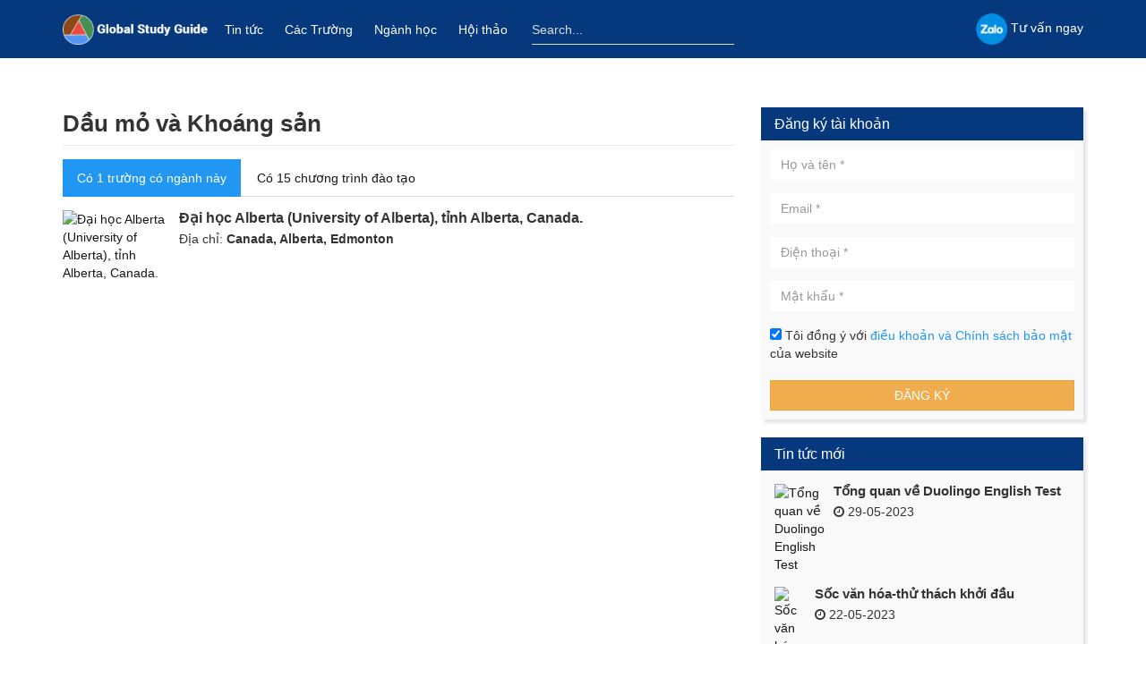

--- FILE ---
content_type: text/html; charset=UTF-8
request_url: https://thongtinduhoc.org/nganh-hoc/dau-mo-va-khoang-san-95.html
body_size: 11303
content:
<!DOCTYPE html>
<html lang="vi">
<head>
    <meta charset="UTF-8">
    <meta content="width=device-width, initial-scale=1.0, maximum-scale=1.0, user-scalable=0" name="viewport" />

            <title>Du học Canada ngành Dầu khí và Khai thác khoáng sản</title>
    
                        <link rel="icon" type="image/png" href="https://thongtinduhoc.org/uploads/2019/09/logo-ew-5d7b60f9cbaf6.png"/>
            
        <meta name="description" content="Xem ngay danh sách các trường có ngành Dầu khí và Khai thác khoán sản tại Canada." />
    <meta name="keywords" content="" />

    <meta property="og:url" 		 content="https://thongtinduhoc.org/nganh-hoc/dau-mo-va-khoang-san-95.html" />
    <meta property="og:type" 		 content="website" />
    <meta property="og:title" 		 content="Du học Canada ng&agrave;nh Dầu kh&iacute; v&agrave; Khai th&aacute;c kho&aacute;ng sản" />
    <meta property="og:description"  content="Xem ngay danh s&aacute;ch c&aacute;c trường c&oacute; ng&agrave;nh Dầu kh&iacute; v&agrave; Khai th&aacute;c kho&aacute;n sản tại Canada." />

            <meta property="og:image" 		 content="https://thongtinduhoc.org/thumbs/600x315/2018/09/dau-mo.jpg" />
        <meta property="og:image:width"  content="600" />
        <meta property="og:image:height" content="315" />
    
    <link rel="canonical" href="https://thongtinduhoc.org/nganh-hoc/dau-mo-va-khoang-san-95.html" />

    <meta property="fb:app_id" content="1088235251292598" />
    <meta name="_token" content="FnNbQm4cgDoOUOJ3D8ptWPE09DqixApz9hKn4HVv"/>

    <link href="https://fonts.googleapis.com/css?family=Roboto:300,400,500,700&amp;subset=vietnamese" rel="stylesheet">
    <link href="https://thongtinduhoc.org/static/front/css/bootstrap.min.css" rel="stylesheet">
    <link href="https://thongtinduhoc.org/static/front/css/font-awesome.min.css" rel="stylesheet">
    <link href="https://thongtinduhoc.org/static/front/plugins/owl/assets/owl.carousel.min.css" rel="stylesheet">
    <link href="https://thongtinduhoc.org/static/front/plugins/owl/assets/owl.theme.default.min.css" rel="stylesheet">
    <link href="https://thongtinduhoc.org/static/theme/vendor/bootstrap-dropdown-hover/css/bootstrap-dropdownhover.min.css" rel="stylesheet">
    <link rel="stylesheet" type="text/css" href="https://cdn.jsdelivr.net/npm/slick-carousel@1.8.1/slick/slick.css" />

    <link href="https://thongtinduhoc.org/static/theme/css/style.min.css?ver=1.163" rel="stylesheet">
    <link rel="stylesheet" type="text/css" href="https://thongtinduhoc.org/static/member-activity/css/widget.css"/>

    <link href="https://thongtinduhoc.org/static/front/css/style-v2.css" rel="stylesheet">


    
    <script>
        var basePath = 'https://thongtinduhoc.org';
        var staticPath = 'https://thongtinduhoc.org';
    </script>

    
    <meta name="google-site-verification" content="1W9U15NA6ta6LhpJHK05EWJeuOXq0LmZ-q2hZb_Nuqw" />
<meta name="google-site-verification" content="tAWjknRHIHUk0yFBBxjkYSF6fRnKK1vnpbHB3ECmDO0" />
<meta name="yandex-verification" content="fde3112711ef188a" />

<!-- Google Tag Manager -->
<script>(function(w,d,s,l,i){w[l]=w[l]||[];w[l].push({'gtm.start':
new Date().getTime(),event:'gtm.js'});var f=d.getElementsByTagName(s)[0],
j=d.createElement(s),dl=l!='dataLayer'?'&l='+l:'';j.async=true;j.src=
'https://www.googletagmanager.com/gtm.js?id='+i+dl;f.parentNode.insertBefore(j,f);
})(window,document,'script','dataLayer','GTM-WVDVXTD');</script>
<!-- End Google Tag Manager -->

<meta property="fb:pages" content="184386755413939" />
<meta property="fb:app_id" content="1088235251292598" /> 

<script async src="https://pagead2.googlesyndication.com/pagead/js/adsbygoogle.js"></script>
<script>
  (adsbygoogle = window.adsbygoogle || []).push({
    google_ad_client: "ca-pub-1358366615926148",
    enable_page_level_ads: true
  });
</script>
<!-- Facebook Pixel Code -->
<script>
  !function(f,b,e,v,n,t,s)
  {if(f.fbq)return;n=f.fbq=function(){n.callMethod?
  n.callMethod.apply(n,arguments):n.queue.push(arguments)};
  if(!f._fbq)f._fbq=n;n.push=n;n.loaded=!0;n.version='2.0';
  n.queue=[];t=b.createElement(e);t.async=!0;
  t.src=v;s=b.getElementsByTagName(e)[0];
  s.parentNode.insertBefore(t,s)}(window, document,'script',
  'https://connect.facebook.net/en_US/fbevents.js');
  fbq('init', '399652907240435');
  fbq('track', 'PageView');
</script>
<noscript><img height="1" width="1" style="display:none"
  src="https://www.facebook.com/tr?id=399652907240435&ev=PageView&noscript=1"
/></noscript>
<!-- End Facebook Pixel Code -->

<!--<script async src="https://pagead2.googlesyndication.com/pagead/js/adsbygoogle.js?client=ca-pub-9381046319613814"
     crossorigin="anonymous"></script>-->


<!-- Google Tag Manager -->
<script>(function(w,d,s,l,i){w[l]=w[l]||[];w[l].push({'gtm.start':
new Date().getTime(),event:'gtm.js'});var f=d.getElementsByTagName(s)[0],
j=d.createElement(s),dl=l!='dataLayer'?'&l='+l:'';j.async=true;j.src=
'https://www.googletagmanager.com/gtm.js?id='+i+dl;f.parentNode.insertBefore(j,f);
})(window,document,'script','dataLayer','GTM-N9F4PZW');</script>
<!-- End Google Tag Manager -->

<!-- Google tag (gtag.js) -->
<script async src="https://www.googletagmanager.com/gtag/js?id=AW-359299990"></script>
<script>
  window.dataLayer = window.dataLayer || [];
  function gtag(){dataLayer.push(arguments);}
  gtag('js', new Date());

  gtag('config', 'AW-359299990');
</script>

<style>
.main-wrap .grid{
    padding: 60px calc(10% + 10px);
}
.new-nav-top{
 padding-top:8px;
}
.main-wrap .container{
padding-top:50px;
}
@media only screen and (max-width: 768px) {
        .main-wrap .grid{
    padding: 60px 10px;
}
    }
</style>

    <script type="application/ld+json">{"@context":"https:\/\/schema.org","@type":"BreadcrumbList","itemListElement":[{"@type":"ListItem","position":1,"name":"Home","item":"https:\/\/thongtinduhoc.org"},{"@type":"ListItem","position":2,"name":"Ng\u00e0nh h\u1ecdc","item":"https:\/\/thongtinduhoc.org\/nganh-hoc"},{"@type":"ListItem","position":3,"name":"D\u1ea7u m\u1ecf v\u00e0 Kho\u00e1ng s\u1ea3n","item":"https:\/\/thongtinduhoc.org\/nganh-hoc\/dau-mo-va-khoang-san-95.html"}]}</script>
</head>
<body class="new-style-layout">
<div class="wrapper" id="root-app">
            <nav class="navbar navbar-default fixed-desktop" style="z-index: 9999">
            <div class="primary-menu">
                <div class="bg-menu-primary">
                    <div class="container">
                        <div class="row">
                            <div class="col-sm-8">
                                <div class="new-nav-top">
                                    <div class="navbar-header">
                                        <button type="button" class="navbar-toggle collapsed" data-toggle="collapse" data-target="#bs-example-navbar-collapse-1" aria-expanded="false">
                                            <span class="sr-only">Toggle navigation</span>
                                            <span class="icon-bar"></span>
                                            <span class="icon-bar"></span>
                                            <span class="icon-bar"></span>
                                        </button>
                                        <a class="navbar-brand" href="https://thongtinduhoc.org">
                                            <img style="max-height: 35px;" src="/static/front/image/logo-gsg.png" alt="Th&ocirc;ng tin du học | Thong tin du hoc">
                                        </a>
                                    </div>

                                                                            <div class="collapse navbar-collapse" id="bs-example-navbar-collapse-1" style="padding-left: 0;">
                                            <ul class='nav navbar-nav' id='main-menu'><li class='menu-item-4' id='menu-item-4'><a href='/tin-tuc'>Tin tức</a></li><li class='menu-item-11' id='menu-item-11'><a href='/truong'>Các Trường</a></li><li class='menu-item-13' id='menu-item-13'><a href='/nganh-hoc'>Ngành học</a></li><li class='menu-item-14' id='menu-item-14'><a href='https://thongtinduhoc.org/hoi-thao'>Hội thảo</a></li></ul>
                                        </div>
                                    
                                    <div class="header-search" style="flex: 1; display: block">
                                        <form action="https://thongtinduhoc.org/tim-kiem" class="form-search">
                                            <input type="hidden" name="tab" value="">
                                            <input type="text" name="s" class="form-control" placeholder="Search..." value="">
                                        </form>
                                    </div>
                                </div>
                            </div>
                            <div class="col-md-4 right-action-menu hide-mobile">
                                <ul class="nav navbar-nav navbar-right nav-icon-white">
                                                                            <li></li>
                                        <li class="register">
                                            <a target="_blank" href="https://zalo.me/0903153007">
                                                <img width="35" src="/form/images/zalo-icon.png" alt=""> <span style="font-weight: 500">Tư vấn ngay</span>
                                            </a>
                                        </li>
                                                                    </ul>
                            </div>
                        </div>
                    </div>
                </div>
            </div>
        </nav>

        <div class="user-action-menu" id="myHeader">
            <div class="container">
                <div class="row">
                    <div class="col-md-8 visible-md-block visible-lg-block left-action-menu">
                        <create-question-top
                                url-create="https://thongtinduhoc.org/activity/create"
                                url-feed="https://thongtinduhoc.org/feed"
                                :current-user="{&quot;isLogined&quot;:false,&quot;name&quot;:null,&quot;avatar&quot;:&quot;https:\/\/thongtinduhoc.org\/no-avatar-question.png&quot;}"
                        ></create-question-top>
                    </div>
                    <div class="col-md-4 right-action-menu">
                        <ul class="nav navbar-nav navbar-right" style="justify-content: space-between; align-items: center">
                                                            <a href="">Hotline: (+84) 903.153.007</a>
                                <a class="zalo-mobile" style="float: right;
                                            padding: 8px 0;
                                            color: #33383e;
                                            text-decoration: none;" target="_blank" href="https://zalo.me/0903153007">
                                    <img width="35" src="/form/images/zalo-icon.png" alt=""> <span style="font-weight: 500">Tư vấn ngay</span>
                                </a>
                                                    </ul>
                    </div>
                </div>
            </div>
        </div>
    
    <div class="main-wrap">
                    <div class="container">
                
                <div class="row">
                    <div class="col-md-8">
                            <div class="page-layout">
        <h1 class="page-title">Dầu mỏ v&agrave; Kho&aacute;ng sản</h1>

        <div class="page-content">
            
        </div>

        <div id="major-content">
            <ul class="nav nav-tabs scrollable" role="tablist">
                                    <li class="active">
                        <a href="https://thongtinduhoc.org/nganh-hoc/dau-mo-va-khoang-san-95.html?tab=school">
                            Có 1 trường có ngành này
                        </a>
                    </li>
                                                    <li class="">
                        <a href="https://thongtinduhoc.org/nganh-hoc/dau-mo-va-khoang-san-95.html?tab=program">
                            Có 15 chương trình đào tạo
                        </a>
                    </li>
                            </ul>

            <div class="tab-content">
                <div class="tab-pane active">
                    <div class="list-layout">
                        <div class="post-items">
                                                            <div class="media">
                                    <div class="media-left">
                                        <a href="https://thongtinduhoc.org/truong/dai-hoc-alberta-alberta-university-tinh-alberta-canada-17.html" title="Đại học Alberta (University of Alberta), tỉnh Alberta, Canada.">
                                            <img class="media-object" src="https://thongtinduhoc.org/thumbs/380x250/2018/02/1508683414chuck-moser-guba-with-students-1200.jpg" alt="Đại học Alberta (University of Alberta), tỉnh Alberta, Canada.">
                                        </a>
                                    </div>
                                    <div class="media-body">
                                        <h3 class="media-heading">
                                            <a href="https://thongtinduhoc.org/truong/dai-hoc-alberta-alberta-university-tinh-alberta-canada-17.html" title="Đại học Alberta (University of Alberta), tỉnh Alberta, Canada.">
                                                Đại học Alberta (University of Alberta), tỉnh Alberta, Canada.
                                            </a>
                                        </h3>
                                        <div class="meta-item">
                                            Địa chỉ:
                                            <strong>
                                                Canada,
                                                Alberta,
                                                Edmonton
                                            </strong>
                                        </div>
                                    </div>
                                </div>
                                                    </div>

                        <div class="text-center">
                            
                        </div>
                    </div>
                </div>
                <div class="tab-pane ">
                    <div class="list-layout">
                        <div class="post-items program-list">
                                                            <div class="media">
                                    <div class="media-body">
                                        <h3 class="media-heading">
                                            <a href="https://thongtinduhoc.org/chuong-trinh-hoc/cu-nhan-ky-thuat-va-khoa-hoc-ung-dung-ky-thuat-he-thong-dau-khi-co-co-op-659.html" title="Cử nh&acirc;n Kỹ thuật v&agrave; Khoa học ứng dụng - Kỹ thuật - Hệ thống Dầu kh&iacute; (c&oacute; Co-op)">
                                                Cử nh&acirc;n Kỹ thuật v&agrave; Khoa học ứng dụng - Kỹ thuật - Hệ thống Dầu k...
                                            </a>
                                        </h3>
                                        <div class="meta-item">
                                            <i class="fa fa-university"></i>
                                            Trường:
                                            <a href="https://thongtinduhoc.org/truong/dai-hoc-university-of-regina-23.html">
                                                <strong>Đại học University of Regina </strong>
                                            </a>
                                        </div>
                                                                                    <div class="meta-item">
                                                <i class="fa fa-money fa-fw" aria-hidden="true"></i>
                                                Học phí: <strong>21,172 CAD</strong>
                                            </div>
                                                                            </div>
                                </div>
                                                            <div class="media">
                                    <div class="media-body">
                                        <h3 class="media-heading">
                                            <a href="https://thongtinduhoc.org/chuong-trinh-hoc/cu-nhan-ky-thuat-khai-thac-danh-du-dai-hoc-federation-1281.html" title="Cử nh&acirc;n Kỹ thuật (Khai th&aacute;c) (Danh dự) - Đại học Federation">
                                                Cử nh&acirc;n Kỹ thuật (Khai th&aacute;c) (Danh dự) - Đại học Federation
                                            </a>
                                        </h3>
                                        <div class="meta-item">
                                            <i class="fa fa-university"></i>
                                            Trường:
                                            <a href="https://thongtinduhoc.org/truong/dai-hoc-federation-university-205.html">
                                                <strong>Đại học Federation University</strong>
                                            </a>
                                        </div>
                                                                                    <div class="meta-item">
                                                <i class="fa fa-money fa-fw" aria-hidden="true"></i>
                                                Học phí: <strong>28,800 AUD</strong>
                                            </div>
                                                                            </div>
                                </div>
                                                            <div class="media">
                                    <div class="media-body">
                                        <h3 class="media-heading">
                                            <a href="https://thongtinduhoc.org/chuong-trinh-hoc/cu-nhan-ky-thuat-hoa-dau-bachelor-of-science-petroleum-engineering-1900.html" title="Cử nh&acirc;n - Kỹ thuật H&oacute;a dầu; (Bachelor of Science - Petroleum Engineering)">
                                                Cử nh&acirc;n - Kỹ thuật H&oacute;a dầu; (Bachelor of Science - Petroleum Engi...
                                            </a>
                                        </h3>
                                        <div class="meta-item">
                                            <i class="fa fa-university"></i>
                                            Trường:
                                            <a href="https://thongtinduhoc.org/truong/dai-hoc-tulsa-university-of-tulsa-tinh-bang-oklahoma-my-362.html">
                                                <strong>Đại học Tulsa (University of Tulsa), tỉnh bang Oklahoma, Mỹ</strong>
                                            </a>
                                        </div>
                                                                                    <div class="meta-item">
                                                <i class="fa fa-money fa-fw" aria-hidden="true"></i>
                                                Học phí: <strong>40,484 USD</strong>
                                            </div>
                                                                            </div>
                                </div>
                                                            <div class="media">
                                    <div class="media-body">
                                        <h3 class="media-heading">
                                            <a href="https://thongtinduhoc.org/chuong-trinh-hoc/chung-chi-cao-dang-ky-thuat-vien-dau-khi-2-049-3167.html" title="Chứng chỉ - Cao đẳng - Kỹ thuật vi&ecirc;n dầu kh&iacute; 2 (049)">
                                                Chứng chỉ - Cao đẳng - Kỹ thuật vi&ecirc;n dầu kh&iacute; 2 (049)
                                            </a>
                                        </h3>
                                        <div class="meta-item">
                                            <i class="fa fa-university"></i>
                                            Trường:
                                            <a href="https://thongtinduhoc.org/truong/cao-dang-mohawk-college-45.html">
                                                <strong>Cao đẳng Mohawk College</strong>
                                            </a>
                                        </div>
                                                                                    <div class="meta-item">
                                                <i class="fa fa-money fa-fw" aria-hidden="true"></i>
                                                Học phí: <strong>14,686 CAD</strong>
                                            </div>
                                                                            </div>
                                </div>
                                                            <div class="media">
                                    <div class="media-body">
                                        <h3 class="media-heading">
                                            <a href="https://thongtinduhoc.org/chuong-trinh-hoc/diploma-cao-dang-cong-nghe-ky-thuat-khai-thac-3205.html" title="Diploma - Cao đẳng - C&ocirc;ng nghệ Kỹ thuật Khai th&aacute;c">
                                                Diploma - Cao đẳng - C&ocirc;ng nghệ Kỹ thuật Khai th&aacute;c
                                            </a>
                                        </h3>
                                        <div class="meta-item">
                                            <i class="fa fa-university"></i>
                                            Trường:
                                            <a href="https://thongtinduhoc.org/truong/cao-dang-saskatchewan-polytechnic-70.html">
                                                <strong>Cao đẳng Saskatchewan Polytechnic</strong>
                                            </a>
                                        </div>
                                                                                    <div class="meta-item">
                                                <i class="fa fa-money fa-fw" aria-hidden="true"></i>
                                                Học phí: <strong>15,200 CAD</strong>
                                            </div>
                                                                            </div>
                                </div>
                                                            <div class="media">
                                    <div class="media-body">
                                        <h3 class="media-heading">
                                            <a href="https://thongtinduhoc.org/chuong-trinh-hoc/cu-nhan-khoa-hoc-nganh-ky-thuat-xang-dau-co-co-op-3636.html" title="Cử nh&acirc;n Khoa học ng&agrave;nh Kỹ thuật Xăng dầu (C&oacute; Co-op)">
                                                Cử nh&acirc;n Khoa học ng&agrave;nh Kỹ thuật Xăng dầu (C&oacute; Co-op)
                                            </a>
                                        </h3>
                                        <div class="meta-item">
                                            <i class="fa fa-university"></i>
                                            Trường:
                                            <a href="https://thongtinduhoc.org/truong/dai-hoc-alberta-alberta-university-tinh-alberta-canada-17.html">
                                                <strong>Đại học Alberta (University of Alberta), tỉnh Alberta, Canada.</strong>
                                            </a>
                                        </div>
                                                                                    <div class="meta-item">
                                                <i class="fa fa-money fa-fw" aria-hidden="true"></i>
                                                Học phí: <strong>39,500 CAD</strong>
                                            </div>
                                                                            </div>
                                </div>
                                                            <div class="media">
                                    <div class="media-body">
                                        <h3 class="media-heading">
                                            <a href="https://thongtinduhoc.org/chuong-trinh-hoc/cu-nhan-khoa-hoc-ung-dung-ky-thuat-ky-su-khai-khoang-co-co-op-3851.html" title="Cử nh&acirc;n Khoa học Ứng dụng (Kỹ thuật) - Kỹ sư Khai kho&aacute;ng (C&oacute; Co-op) ">
                                                Cử nh&acirc;n Khoa học Ứng dụng (Kỹ thuật) - Kỹ sư Khai kho&aacute;ng (C&oacute; Co-o...
                                            </a>
                                        </h3>
                                        <div class="meta-item">
                                            <i class="fa fa-university"></i>
                                            Trường:
                                            <a href="https://thongtinduhoc.org/truong/dai-hoc-british-columbia-british-columbia-university-tinh-bang-bc-canada-19.html">
                                                <strong>Đại học British Columbia (The University of British Columbia), tỉnh bang B.C, Canada.</strong>
                                            </a>
                                        </div>
                                                                                    <div class="meta-item">
                                                <i class="fa fa-money fa-fw" aria-hidden="true"></i>
                                                Học phí: <strong>50,839 CAD</strong>
                                            </div>
                                                                            </div>
                                </div>
                                                            <div class="media">
                                    <div class="media-body">
                                        <h3 class="media-heading">
                                            <a href="https://thongtinduhoc.org/chuong-trinh-hoc/cu-nhan-ky-thuat-ky-su-nguon-khoang-san-4030.html" title="Cử nh&acirc;n Kỹ thuật- Kỹ sư Nguồn kho&aacute;ng sản">
                                                Cử nh&acirc;n Kỹ thuật- Kỹ sư Nguồn kho&aacute;ng sản
                                            </a>
                                        </h3>
                                        <div class="meta-item">
                                            <i class="fa fa-university"></i>
                                            Trường:
                                            <a href="https://thongtinduhoc.org/truong/dai-hoc-dalhousie-university-21.html">
                                                <strong>Đại học Dalhousie University</strong>
                                            </a>
                                        </div>
                                                                                    <div class="meta-item">
                                                <i class="fa fa-money fa-fw" aria-hidden="true"></i>
                                                Học phí: <strong>23,478.46 CAD</strong>
                                            </div>
                                                                            </div>
                                </div>
                                                            <div class="media">
                                    <div class="media-body">
                                        <h3 class="media-heading">
                                            <a href="https://thongtinduhoc.org/chuong-trinh-hoc/diploma-chuyen-nganh-ky-thuat-ky-su-nguon-khoang-san-4031.html" title="Diploma chuy&ecirc;n ng&agrave;nh Kỹ thuật- Kỹ sư Nguồn kho&aacute;ng sản">
                                                Diploma chuy&ecirc;n ng&agrave;nh Kỹ thuật- Kỹ sư Nguồn kho&aacute;ng sản
                                            </a>
                                        </h3>
                                        <div class="meta-item">
                                            <i class="fa fa-university"></i>
                                            Trường:
                                            <a href="https://thongtinduhoc.org/truong/dai-hoc-dalhousie-university-21.html">
                                                <strong>Đại học Dalhousie University</strong>
                                            </a>
                                        </div>
                                                                                    <div class="meta-item">
                                                <i class="fa fa-money fa-fw" aria-hidden="true"></i>
                                                Học phí: <strong>23,478.46 CAD</strong>
                                            </div>
                                                                            </div>
                                </div>
                                                            <div class="media">
                                    <div class="media-body">
                                        <h3 class="media-heading">
                                            <a href="https://thongtinduhoc.org/chuong-trinh-hoc/thac-si-ky-thuat-meng-ky-su-nguon-khoang-san-4163.html" title="Thạc sĩ Kỹ thuật (MEng) Kỹ sư Nguồn kho&aacute;ng sản">
                                                Thạc sĩ Kỹ thuật (MEng) Kỹ sư Nguồn kho&aacute;ng sản
                                            </a>
                                        </h3>
                                        <div class="meta-item">
                                            <i class="fa fa-university"></i>
                                            Trường:
                                            <a href="https://thongtinduhoc.org/truong/dai-hoc-dalhousie-university-21.html">
                                                <strong>Đại học Dalhousie University</strong>
                                            </a>
                                        </div>
                                                                                    <div class="meta-item">
                                                <i class="fa fa-money fa-fw" aria-hidden="true"></i>
                                                Học phí: <strong>11,672 CAD</strong>
                                            </div>
                                                                            </div>
                                </div>
                                                    </div>

                        <div class="text-center">
                            <ul class="pagination"><li class="disabled"><span>&laquo;</span></li> <li class="active"><span>1</span></li><li><a href="https://thongtinduhoc.org/nganh-hoc/dau-mo-va-khoang-san-95.html?page=2">2</a></li> <li><a href="https://thongtinduhoc.org/nganh-hoc/dau-mo-va-khoang-san-95.html?page=2" rel="next">&raquo;</a></li></ul>
                        </div>
                    </div>
                </div>
            </div>
        </div>
    </div>
                    </div>

                    <div class="col-md-4">
                        <div class="widget-wrap">
                                                            <div class="panel panel-default panel-register" id="register-form">
        <div class="panel-heading">
                            <h3 class="panel-title">
                    Đăng ký tài khoản
                </h3>
                    </div>
        <div class="panel-body">
            <div class="widget-form-register">
                <div class="success-form">
                    <div class="text-center">
                        <h4>Cảm ơn bạn đã đăng ký!</h4>
                    </div>
                    <div class="text-center" style="margin-top: 30px;">
                        <img src="https://thongtinduhoc.org/static/theme/img/success.png" alt="Success">
                    </div>
                </div>

                <form style="padding: 10px" action="https://thongtinduhoc.org/dang-ky-taikhoan/mightyid" method="POST"
                      class="ajax-form-1">

                                            <div class="form-group">
                            <input type="text" placeholder="Họ và tên *" name="name" value=""
                                   class="form-control">
                        </div>

                        <div class="form-group">
                            <input type="email" placeholder="Email *" name="email" value=""
                                   class="form-control">
                        </div>

                        <div class="form-group">
                            <input type="text" placeholder="Điện thoại *" name="phone" value=""
                                   class="form-control">
                        </div>

                        <div class="form-group">
                            <input type="password" placeholder="Mật khẩu *" name="password"
                                   class="form-control">
                        </div>

                        <div class="form-group">
                            <label class="tos-text">
                                <input type="hidden" value="1" name="need_tos">
                                <input type="checkbox" name="tos" value="1" checked>
                                Tôi đồng ý với
                                <a href="/privacy-policy-page.2.html"
                                   target="_blank">
                                    điều khoản và Chính sách bảo mật
                                </a>
                                của website
                            </label>
                        </div>
                    

                    <div class="form-group text-center last-form-group">
                        <button class="btn btn-block btn-warning" type="submit" style="text-transform: uppercase;">
                            Đăng ký
                        </button>
                    </div>
                </form>
            </div>
        </div>
    </div>

    

<div class="panel panel-default">
    <div class="panel-heading">
        <h3 class="panel-title">Tin tức mới</h3>
    </div>
    <div class="panel-body">
        <div class="widget-list-post">
                            <div class="media">
                    <div class="media-left">
                        <a href="https://thongtinduhoc.org/tin-tuc/tong-quan-ve-duolingo-english-test-p562.html"
                           title="Tổng quan về Duolingo English Test">
                            <img class="media-object" src="https://thongtinduhoc.org/thumbs/80x60/2023/05/english-book-resting-table-working-space.jpg"
                                 alt="Tổng quan về Duolingo English Test">
                        </a>
                    </div>
                    <div class="media-body">
                        <h3 class="media-heading">
                            <a href="https://thongtinduhoc.org/tin-tuc/tong-quan-ve-duolingo-english-test-p562.html"
                               title="Tổng quan về Duolingo English Test">
                                Tổng quan về Duolingo English Test
                            </a>
                        </h3>
                        <div class="event-detail">
                            <i class="fa fa-clock-o"></i>
                            29-05-2023
                        </div>
                    </div>
                </div>
                            <div class="media">
                    <div class="media-left">
                        <a href="https://thongtinduhoc.org/tin-tuc/soc-van-hoa-thu-thach-khoi-dau-p561.html"
                           title="Sốc văn h&oacute;a-thử th&aacute;ch khởi đầu">
                            <img class="media-object" src="https://thongtinduhoc.org/thumbs/80x60/2023/05/2767037.jpg"
                                 alt="Sốc văn h&oacute;a-thử th&aacute;ch khởi đầu">
                        </a>
                    </div>
                    <div class="media-body">
                        <h3 class="media-heading">
                            <a href="https://thongtinduhoc.org/tin-tuc/soc-van-hoa-thu-thach-khoi-dau-p561.html"
                               title="Sốc văn h&oacute;a-thử th&aacute;ch khởi đầu">
                                Sốc văn h&oacute;a-thử th&aacute;ch khởi đầu
                            </a>
                        </h3>
                        <div class="event-detail">
                            <i class="fa fa-clock-o"></i>
                            22-05-2023
                        </div>
                    </div>
                </div>
                            <div class="media">
                    <div class="media-left">
                        <a href="https://thongtinduhoc.org/tin-tuc/du-hoc-my-va-nhung-dieu-co-le-ban-da-biet-p2-p560.html"
                           title="Du Học Mỹ v&agrave; những điều c&oacute; lẽ bạn đ&atilde; biết p2">
                            <img class="media-object" src="https://thongtinduhoc.org/thumbs/80x60/2023/05/top-view-green-card-passport-6462dcbe41276.jpg"
                                 alt="Du Học Mỹ v&agrave; những điều c&oacute; lẽ bạn đ&atilde; biết p2">
                        </a>
                    </div>
                    <div class="media-body">
                        <h3 class="media-heading">
                            <a href="https://thongtinduhoc.org/tin-tuc/du-hoc-my-va-nhung-dieu-co-le-ban-da-biet-p2-p560.html"
                               title="Du Học Mỹ v&agrave; những điều c&oacute; lẽ bạn đ&atilde; biết p2">
                                Du Học Mỹ v&agrave; những điều c&oacute; lẽ bạn đ&atilde; biết p2
                            </a>
                        </h3>
                        <div class="event-detail">
                            <i class="fa fa-clock-o"></i>
                            16-05-2023
                        </div>
                    </div>
                </div>
                            <div class="media">
                    <div class="media-left">
                        <a href="https://thongtinduhoc.org/tin-tuc/du-hoc-my-va-nhung-dieu-co-le-ban-da-biet-p1-p559.html"
                           title="Du Học Mỹ v&agrave; những điều c&oacute; lẽ bạn đ&atilde; biết P1">
                            <img class="media-object" src="https://thongtinduhoc.org/thumbs/80x60/2023/05/top-view-green-card-passport.jpg"
                                 alt="Du Học Mỹ v&agrave; những điều c&oacute; lẽ bạn đ&atilde; biết P1">
                        </a>
                    </div>
                    <div class="media-body">
                        <h3 class="media-heading">
                            <a href="https://thongtinduhoc.org/tin-tuc/du-hoc-my-va-nhung-dieu-co-le-ban-da-biet-p1-p559.html"
                               title="Du Học Mỹ v&agrave; những điều c&oacute; lẽ bạn đ&atilde; biết P1">
                                Du Học Mỹ v&agrave; những điều c&oacute; lẽ bạn đ&atilde; biết P1
                            </a>
                        </h3>
                        <div class="event-detail">
                            <i class="fa fa-clock-o"></i>
                            11-05-2023
                        </div>
                    </div>
                </div>
                            <div class="media">
                    <div class="media-left">
                        <a href="https://thongtinduhoc.org/tin-tuc/he-thong-giao-duc-my-p558.html"
                           title="Hệ thống gi&aacute;o dục Mỹ">
                            <img class="media-object" src="https://thongtinduhoc.org/thumbs/80x60/2023/05/1248.jpg"
                                 alt="Hệ thống gi&aacute;o dục Mỹ">
                        </a>
                    </div>
                    <div class="media-body">
                        <h3 class="media-heading">
                            <a href="https://thongtinduhoc.org/tin-tuc/he-thong-giao-duc-my-p558.html"
                               title="Hệ thống gi&aacute;o dục Mỹ">
                                Hệ thống gi&aacute;o dục Mỹ
                            </a>
                        </h3>
                        <div class="event-detail">
                            <i class="fa fa-clock-o"></i>
                            10-05-2023
                        </div>
                    </div>
                </div>
                            <div class="media">
                    <div class="media-left">
                        <a href="https://thongtinduhoc.org/tin-tuc/chuong-trinh-bong-ro-truong-trung-hoc-royal-crown-p557.html"
                           title="Chương tr&igrave;nh b&oacute;ng rổ trường trung học Royal Crown">
                            <img class="media-object" src="https://thongtinduhoc.org/thumbs/80x60/2023/05/blue-modern-school-admission-instagram-post.png"
                                 alt="Chương tr&igrave;nh b&oacute;ng rổ trường trung học Royal Crown">
                        </a>
                    </div>
                    <div class="media-body">
                        <h3 class="media-heading">
                            <a href="https://thongtinduhoc.org/tin-tuc/chuong-trinh-bong-ro-truong-trung-hoc-royal-crown-p557.html"
                               title="Chương tr&igrave;nh b&oacute;ng rổ trường trung học Royal Crown">
                                Chương tr&igrave;nh b&oacute;ng rổ trường trung học Royal Crown
                            </a>
                        </h3>
                        <div class="event-detail">
                            <i class="fa fa-clock-o"></i>
                            09-05-2023
                        </div>
                    </div>
                </div>
                            <div class="media">
                    <div class="media-left">
                        <a href="https://thongtinduhoc.org/tin-tuc/bi-kip-du-hoc-tiet-kiem-nam-2023-p556.html"
                           title="&ldquo; B&iacute; k&iacute;p&rdquo; du học tiết kiệm năm 2023">
                            <img class="media-object" src="https://thongtinduhoc.org/thumbs/80x60/2023/03/front-view-arrangement-economy-elements-optimized.jpg"
                                 alt="&ldquo; B&iacute; k&iacute;p&rdquo; du học tiết kiệm năm 2023">
                        </a>
                    </div>
                    <div class="media-body">
                        <h3 class="media-heading">
                            <a href="https://thongtinduhoc.org/tin-tuc/bi-kip-du-hoc-tiet-kiem-nam-2023-p556.html"
                               title="&ldquo; B&iacute; k&iacute;p&rdquo; du học tiết kiệm năm 2023">
                                &ldquo; B&iacute; k&iacute;p&rdquo; du học tiết kiệm năm 2023
                            </a>
                        </h3>
                        <div class="event-detail">
                            <i class="fa fa-clock-o"></i>
                            06-03-2023
                        </div>
                    </div>
                </div>
                            <div class="media">
                    <div class="media-left">
                        <a href="https://thongtinduhoc.org/tin-tuc/du-hoc-canada-nganh-nha-khoa-dental-hygiene-tai-sao-khong-p555.html"
                           title="Du học Canada ng&agrave;nh Nha Khoa (Dental Hygiene), tại sao kh&ocirc;ng?">
                            <img class="media-object" src="https://thongtinduhoc.org/thumbs/80x60/2023/03/male-dentist-nurse-examining-asian-patient-s-teeth-clinic-optimized.jpg"
                                 alt="Du học Canada ng&agrave;nh Nha Khoa (Dental Hygiene), tại sao kh&ocirc;ng?">
                        </a>
                    </div>
                    <div class="media-body">
                        <h3 class="media-heading">
                            <a href="https://thongtinduhoc.org/tin-tuc/du-hoc-canada-nganh-nha-khoa-dental-hygiene-tai-sao-khong-p555.html"
                               title="Du học Canada ng&agrave;nh Nha Khoa (Dental Hygiene), tại sao kh&ocirc;ng?">
                                Du học Canada ng&agrave;nh Nha Khoa (Dental Hygiene), tại sao...
                            </a>
                        </h3>
                        <div class="event-detail">
                            <i class="fa fa-clock-o"></i>
                            03-03-2023
                        </div>
                    </div>
                </div>
                    </div>

        <div class="view-all text-right" style="margin-top: 15px;">
            <a href="https://thongtinduhoc.org/tin-tuc">Xem thêm</a>
        </div>
    </div>
</div>

<div class="panel panel-default">
    <div class="panel-heading">
        <h3 class="panel-title">Trường tiêu biểu</h3>
    </div>
    <div class="panel-body">
        <div class="widget-list-post">
                            <div class="media">
                    <div class="media-left">
                        <a href="https://thongtinduhoc.org/truong/dai-hoc-tai-chinh-marketing-474.html"
                           title="Đại học T&agrave;i ch&iacute;nh - Marketing (UFM)">
                            <img class="media-object" src="https://thongtinduhoc.org/thumbs/80x60/2019/05/ufm.jpg"
                                 alt="Đại học T&agrave;i ch&iacute;nh - Marketing (UFM)">
                        </a>
                    </div>
                    <div class="media-body">
                        <h3 class="media-heading">
                            <a href="https://thongtinduhoc.org/truong/dai-hoc-tai-chinh-marketing-474.html"
                               title="Đại học T&agrave;i ch&iacute;nh - Marketing (UFM)">
                                Đại học T&agrave;i ch&iacute;nh - Marketing (UFM)
                            </a>
                        </h3>
                    </div>
                </div>
                            <div class="media">
                    <div class="media-left">
                        <a href="https://thongtinduhoc.org/truong/dai-hoc-thompson-rivers-university-1.html"
                           title="Thompson Rivers University">
                            <img class="media-object" src="https://thongtinduhoc.org/thumbs/80x60/2022/03/thomson-river-university-logo-450x450.jpg"
                                 alt="Thompson Rivers University">
                        </a>
                    </div>
                    <div class="media-body">
                        <h3 class="media-heading">
                            <a href="https://thongtinduhoc.org/truong/dai-hoc-thompson-rivers-university-1.html"
                               title="Thompson Rivers University">
                                Thompson Rivers University
                            </a>
                        </h3>
                    </div>
                </div>
                            <div class="media">
                    <div class="media-left">
                        <a href="https://thongtinduhoc.org/truong/cao-dang-college-of-new-caledonia-63.html"
                           title="Cao đẳng College of New Caledonia">
                            <img class="media-object" src="https://thongtinduhoc.org/thumbs/80x60/2019/11/new-caledonina.png"
                                 alt="Cao đẳng College of New Caledonia">
                        </a>
                    </div>
                    <div class="media-body">
                        <h3 class="media-heading">
                            <a href="https://thongtinduhoc.org/truong/cao-dang-college-of-new-caledonia-63.html"
                               title="Cao đẳng College of New Caledonia">
                                Cao đẳng College of New Caledonia
                            </a>
                        </h3>
                    </div>
                </div>
                            <div class="media">
                    <div class="media-left">
                        <a href="https://thongtinduhoc.org/truong/dai-hoc-kwantlen-polytechnic-university-kpu-130.html"
                           title="Kwantlen Polytechnic University">
                            <img class="media-object" src="https://thongtinduhoc.org/thumbs/80x60/2020/05/tai-xuong.png"
                                 alt="Kwantlen Polytechnic University">
                        </a>
                    </div>
                    <div class="media-body">
                        <h3 class="media-heading">
                            <a href="https://thongtinduhoc.org/truong/dai-hoc-kwantlen-polytechnic-university-kpu-130.html"
                               title="Kwantlen Polytechnic University">
                                Kwantlen Polytechnic University
                            </a>
                        </h3>
                    </div>
                </div>
                            <div class="media">
                    <div class="media-left">
                        <a href="https://thongtinduhoc.org/truong/dai-hoc-capilano-university-38.html"
                           title="Đại học Capilano University">
                            <img class="media-object" src="https://thongtinduhoc.org/thumbs/80x60/2020/05/images.jpg"
                                 alt="Đại học Capilano University">
                        </a>
                    </div>
                    <div class="media-body">
                        <h3 class="media-heading">
                            <a href="https://thongtinduhoc.org/truong/dai-hoc-capilano-university-38.html"
                               title="Đại học Capilano University">
                                Đại học Capilano University
                            </a>
                        </h3>
                    </div>
                </div>
                            <div class="media">
                    <div class="media-left">
                        <a href="https://thongtinduhoc.org/truong/cao-dang-centennial-college-4.html"
                           title="Cao đẳng Centennial College">
                            <img class="media-object" src="https://thongtinduhoc.org/thumbs/80x60/2018/02/1508310991centennial.jpg"
                                 alt="Cao đẳng Centennial College">
                        </a>
                    </div>
                    <div class="media-body">
                        <h3 class="media-heading">
                            <a href="https://thongtinduhoc.org/truong/cao-dang-centennial-college-4.html"
                               title="Cao đẳng Centennial College">
                                Cao đẳng Centennial College
                            </a>
                        </h3>
                    </div>
                </div>
                            <div class="media">
                    <div class="media-left">
                        <a href="https://thongtinduhoc.org/truong/dai-hoc-the-university-of-toledo-814.html"
                           title="The University of Toledo">
                            <img class="media-object" src="https://thongtinduhoc.org/thumbs/80x60/2022/03/0x0.jpg"
                                 alt="The University of Toledo">
                        </a>
                    </div>
                    <div class="media-body">
                        <h3 class="media-heading">
                            <a href="https://thongtinduhoc.org/truong/dai-hoc-the-university-of-toledo-814.html"
                               title="The University of Toledo">
                                The University of Toledo
                            </a>
                        </h3>
                    </div>
                </div>
                            <div class="media">
                    <div class="media-left">
                        <a href="https://thongtinduhoc.org/truong/cao-dang-highline-college-680.html"
                           title="Cao đẳng Highline College">
                            <img class="media-object" src="https://thongtinduhoc.org/thumbs/80x60/2020/08/vs-dt4.jpg"
                                 alt="Cao đẳng Highline College">
                        </a>
                    </div>
                    <div class="media-body">
                        <h3 class="media-heading">
                            <a href="https://thongtinduhoc.org/truong/cao-dang-highline-college-680.html"
                               title="Cao đẳng Highline College">
                                Cao đẳng Highline College
                            </a>
                        </h3>
                    </div>
                </div>
                    </div>
        <div class="view-all text-right" style="margin-top: 15px;">
            <a href="https://thongtinduhoc.org/truong">
                Xem thêm
            </a>
        </div>
    </div>
</div>
                                                    </div>
                    </div>
                </div>

                                    <ol class="breadcrumb"><li class=''><a href='https://thongtinduhoc.org'><span>Home</span></a></li><li class=''><a href='https://thongtinduhoc.org/nganh-hoc'><span>Ngành học</span></a></li><li class=''><a href='https://thongtinduhoc.org/nganh-hoc/dau-mo-va-khoang-san-95.html'><span>Dầu mỏ và Khoáng sản</span></a></li></ol>
                            </div>
            </div>

   <div class="footer-wrap">
            <div class="container">
                <div class="row">
                    <div class="col-md-9">
                        <div class="row">
                            <div class="col-md-6">
                                <div class="footer-group">
                                    <div class="footer-title">
                                        Study Guide Consulting Inc.
                                    </div>
                                    <div class="footer-content">
                                        <i class="fa fa-map-marker fa-fw"></i> 777 Hornby St. Suite 600, Vancouver, BC
                                        V6Z 1S4, Canada <br>
                                        <i class="fa fa-envelope fa-fw"></i> Email: info@globalstudyguide.ca <br>
                                        <i class="fa fa-phone fa-fw"></i> Hotline: (+1) 604 724 5582 <br>
                                        <i class="fa fa-globe fa-fw"></i> Website: <a href="https://globalstudyguide.ca">https://globalstudyguide.ca</a><br>
                                        <i class="fa fa-info-circle fa-fw"></i> Business No: BC1246437 - GST# 738947530RT0001 <br>
                                    </div>
                                </div>
                            </div>
                            <div class="col-md-6">
                                <div class="footer-group">
                                    <div class="footer-title">
                                        CÔNG TY CỔ PHẦN STUDY GUIDE
                                    </div>
                                    <div class="footer-content">
                                        <i class="fa fa-map-marker fa-fw"></i>64 Trương Định, phường Võ Thị Sáu, quận 3,tp Hồ Chí Minh
                                        <br>
                                        <i class="fa fa-envelope fa-fw"></i> Email: marketing@globalstudyguide.ca <br>
                                        <i class="fa fa-phone fa-fw"></i> Hotline: (+84) 903.153.007
                                        <br>
                                        <i class="fa fa-info-circle fa-fw"></i> Mã số thuế: 0316128101 <br>
                                    </div>
                                </div>
                            </div>
                        </div>
                    </div>
                    <div class="col-md-3">
                        <div class="footer-group">
                            <div class="footer-title">
                                Tư vấn trực tuyến:
                            </div>

                            <div class="footer-content">
                                <div class="social-group">
                                    <div class="social-content">
                                        <div>
                                            <a target="_blank" class="zalo" href="https://zalo.me/0903153007">
                                                <img width="35" src="/form/images/zalo-icon.png" alt=""> Tư vấn ngay
                                            </a>
                                        </div>
                                    </div>
                                </div>
                                <div class="copyright">
                                    © 2025 <a target="_blank" href="/">Study Guide</a>. All Rights reserved
                                </div>
                            </div>
                        </div>
                    </div>
                </div>
            </div>
        </div>
    
    </div>



<style>
    .post-comment{
        display: none;
    }
    .zalo-mobile{
        display: none;
    }
    @media  only screen and (max-width: 768px) {
        .zalo-mobile{
            display: block;
        }
    }
</style>

<script type="text/javascript" src="https://thongtinduhoc.org/static/front/js/jquery.min.js"></script>
<script type="text/javascript" src="https://thongtinduhoc.org/static/front/js/bootstrap.min.js"></script>
<script type="text/javascript" src="https://thongtinduhoc.org/static/theme/vendor/bootstrap-dropdown-hover/js/bootstrap-dropdownhover.min.js"></script>
<script type="text/javascript" src="https://thongtinduhoc.org/static/theme/vendor/lazysizes.min.js"></script>
<script type="text/javascript" src="https://thongtinduhoc.org/static/theme/js/script.min.js?ver=1.163"></script>
<script type="text/javascript" src="https://thongtinduhoc.org/module-static/frontend/all.js?ver=1.163"></script>
<link href="https://thongtinduhoc.org/module-static/frontend/all.css?ver=1.163" rel="stylesheet">
<script type="text/javascript" src="https://cdn.jsdelivr.net/npm/slick-carousel@1.8.1/slick/slick.min.js"></script>
<script>
    $(document).ready(function () {
        $('.multiple-items').slick({
            infinite: true,
            slidesToShow: 1,
            slidesToScroll: 1,
            prevArrow: '<button class="slide-arrow prev-arrow"><i class="fa fa-chevron-left"></i></button>',
            nextArrow: '<button class="slide-arrow next-arrow"><i class="fa fa-chevron-right"></i></button>',
            responsive: [
                {
                    breakpoint: 1024,
                    settings: {
                        arrows: true,
                        centerMode: true,
                        centerPadding: '0px',
                        slidesToShow: 1,
                        slidesToScroll: 1,
                    }
                },
                {
                    breakpoint: 768,
                    settings: {
                        arrows: true,
                        centerMode: true,
                        centerPadding: '0px',
                        slidesToShow: 1,
                        slidesToScroll: 1,
                    }
                },
                {
                    breakpoint: 480,
                    settings: {
                        arrows: true,
                        centerMode: true,
                        centerPadding: '0px',
                        slidesToShow: 1,
                        slidesToScroll: 1,
                    }
                }]
        });

    })
    $(document).ready(function () {

        $(".js-show").click(function () {
            $(".js-register").css({
                "display": 'block'
            })
            $(".js-show").css("display", "none")
            $(".js-hidden").css("display", "block")
        })
    });
    $(document).ready(function () {
        $(".js-hidden").click(function () {
            $(".js-register").css("display", "none")
            $(".js-show").css("display", "block")
            $(".js-hidden").css("display", "none")
        })
    });

    $(document).ready(function (e) {
        $(".js_menu").click(function () {
            $(".menu_list").css({
                'left': 0,
                'transition': 'all 0.5s'
            });
            $(".menu_mb").css("display", "none")
            $(".exit_menu").css("display", "block")
        })
    })
    $(document).ready(function (e) {
        $(".js_exit").click(function () {
            $(".menu_list").css({
                'left': '-100%',
                'transition': 'all 0.5s'
            });
            $(".menu_mb").css("display", "flex")
            $(".exit_menu").css("display", "none")
        })
    })

</script>
<script>
    var app = {
        settings: {
            container: $('.calendar'),
            calendar: $('.front'),
            days: $('.weeks span'),
            form: $('.back'),
            input: $('.back input'),
            buttons: $('.back button')
        },

        init: function () {
            instance = this;
            settings = this.settings;
            this.bindUIActions();
        },

        swap: function (currentSide, desiredSide) {
            settings.container.toggleClass('flip');

            currentSide.fadeOut(900);
            currentSide.hide();

            desiredSide.show();
        },

        // bindUIActions: function () {
        //     settings.days.on('click', function () {
        //         instance.swap(settings.calendar, settings.form);
        //         settings.input.focus();
        //     });

        //     settings.buttons.on('click', function () {
        //         instance.swap(settings.form, settings.calendar);
        //     });
        // }
    }
    app.init();
</script>
<script>
    if (document.getElementById('root-app')) {
        new Vue({
            el: '#root-app',
        });
    }
</script>


        
    <!-- Google Tag Manager (noscript) -->
<noscript><iframe src="https://www.googletagmanager.com/ns.html?id=GTM-WVDVXTD"
height="0" width="0" style="display:none;visibility:hidden"></iframe></noscript>
<!-- End Google Tag Manager (noscript) -->

<style>
.breadcrumb{margin: 20px 0 0 0;}

@media screen and (max-width: 768px) {
    .new-profile-partners .new-profile-partner {
           width: 100%;
    }
}
</style>


<!-- Google Tag Manager (noscript) -->
<noscript><iframe src="https://www.googletagmanager.com/ns.html?id=GTM-N9F4PZW"
height="0" width="0" style="display:none;visibility:hidden"></iframe></noscript>
<!-- End Google Tag Manager (noscript) -->
<script>
      const iframe = document.createElement('iframe');
      iframe.id = 'iframe_mightyid';
      iframe.setAttribute('style', 'position: fixed; right: 0px; bottom: 0px; width: 402px; height: 506px; background: transparent; border: none; z-index: 100000000;');
      iframe.setAttribute('src', 'https://bot.mightyid.ca/bot/68527fa8187c25318dbc5529');
      document.body.appendChild(iframe);
      window.addEventListener("message", receiveMessage, false);
      function receiveMessage(event) {
        const newIf = document.querySelector("#iframe_mightyid")
        if(newIf && event.data.isClose) {
          newIf.remove()
        }
        if (event.data.isCollapse == true) {
          newIf.setAttribute(
            'style',
            'position: fixed; right: 0px; bottom: 0px; width: 225px; height: 160px; background: transparent; border: none; z-index: 100000000;',
          )
        }
        if (event.data.isOpen == true) {
          newIf.setAttribute(
            'style',
            'position: fixed; right: 0px; bottom: 0px; width: 402px; height: 506px; background: transparent; border: none; z-index: 100000000;',
          )
        }
      }
       </script>


<script>
    $(document).ajaxError(function () {
        grecaptcha.reset();
    });
</script>
</body>
</html>


--- FILE ---
content_type: text/html; charset=utf-8
request_url: https://www.google.com/recaptcha/api2/aframe
body_size: 133
content:
<!DOCTYPE HTML><html><head><meta http-equiv="content-type" content="text/html; charset=UTF-8"></head><body><script nonce="T7IXchloJTs-amImZb7_bA">/** Anti-fraud and anti-abuse applications only. See google.com/recaptcha */ try{var clients={'sodar':'https://pagead2.googlesyndication.com/pagead/sodar?'};window.addEventListener("message",function(a){try{if(a.source===window.parent){var b=JSON.parse(a.data);var c=clients[b['id']];if(c){var d=document.createElement('img');d.src=c+b['params']+'&rc='+(localStorage.getItem("rc::a")?sessionStorage.getItem("rc::b"):"");window.document.body.appendChild(d);sessionStorage.setItem("rc::e",parseInt(sessionStorage.getItem("rc::e")||0)+1);localStorage.setItem("rc::h",'1764720862421');}}}catch(b){}});window.parent.postMessage("_grecaptcha_ready", "*");}catch(b){}</script></body></html>

--- FILE ---
content_type: text/css
request_url: https://thongtinduhoc.org/static/theme/css/style.min.css?ver=1.163
body_size: 18656
content:
img:not(.media-object){max-width:100%;height:auto}a:hover{text-decoration:none}.page-content img{max-width:100%!important;height:auto!important}.breadcrumb{margin:20px 0 0}.btn{border-radius:0}.btn-primary{border-color:#337ab7}.form-control{border-radius:0}.last-form-group{margin-bottom:0}.uppercase{text-transform:uppercase}.widget-wrap .panel{border-radius:0;-webkit-box-shadow:4px 4px 3px 0 rgba(0,0,0,.1);box-shadow:4px 4px 3px 0 rgba(0,0,0,.1);background:#f9f9f9}.widget-wrap .panel-default{border:none}.widget-wrap .panel-default>.panel-heading{background-color:#06387d;color:#fff;border-radius:0;border:none;font-weight:700}.widget-wrap .panel-default>.panel-body{border:none}.widget-wrap .panel-default>.panel-body .view-all a{color:#01b6fe}.widget-wrap .panel-black>.panel-body{background-color:#06387d;border-color:#06387d;padding-top:0}.widget-wrap .panel-black>.panel-body .view-all a{color:#fff}.home-slider{margin-bottom:20px}.home-slider .item{position:relative;display:block}.home-slider .item .caption{position:absolute;bottom:0;left:0;right:0;background-color:rgba(1,182,254,.8);font-size:24px;text-transform:uppercase;color:#fff;padding:8px 15px}.home-slider .owl-nav .owl-next,.home-slider .owl-nav .owl-prev{position:absolute;top:45%;background-color:rgba(1,182,254,.5);color:#fff;-webkit-transition:all .25s ease-in-out;transition:all .25s ease-in-out;width:40px;height:40px;text-align:center;line-height:40px;font-size:30px;border-radius:50%;opacity:0}.home-slider .owl-nav .owl-next.disabled,.home-slider .owl-nav .owl-prev.disabled{cursor:not-allowed}.home-slider .owl-nav .owl-next:hover,.home-slider .owl-nav .owl-prev:hover{background-color:#01b6fe}.home-slider .owl-nav .owl-next{right:-60px}.home-slider .owl-nav .owl-prev{left:-60px}.home-slider:hover .owl-nav .owl-next,.home-slider:hover .owl-nav .owl-prev{opacity:1}.home-slider:hover .owl-nav .owl-next{right:-20px}.home-slider:hover .owl-nav .owl-prev{left:-20px}.widget-list-member{display:-webkit-box;display:-ms-flexbox;display:flex;-ms-flex-wrap:wrap;flex-wrap:wrap}.widget-list-member .item{width:25%;padding:5px}.social-group{padding-top:8px}.social-group .social-content ul{list-style:none;display:-webkit-box;display:-ms-flexbox;display:flex;padding:0;margin:0}.social-group .social-content ul li a{display:block;width:30px;height:30px;font-size:20px;text-align:center;line-height:30px;color:#fff;-webkit-transition:all .25s ease-in-out;transition:all .25s ease-in-out}.social-group .social-content ul li a:hover{opacity:.6}.social-group .social-content ul li a.facebook{background-color:#3b5999}.social-group .social-content ul li a.twitter{background-color:#55acee}.social-group .social-content ul li a.youtube{background-color:#cd201f}.social-group .social-content ul li a.google{background-color:#dd4b39}.social-group .social-content ul li+li{margin-left:5px}.copyright{margin-top:10px}.footer-wrap{background-color:#021734;color:#fff;padding:30px 20px;margin-top:20px}.footer-wrap a{color:#fff}.footer-wrap .footer-group .footer-title{text-transform:uppercase;font-size:16px;margin-bottom:10px;position:relative}.footer-wrap .footer-group .footer-title:after{content:"";position:absolute;bottom:-3px;left:0;width:80px;border-bottom:1px solid #ebebeb}.footer-wrap .footer-group .footer-content{line-height:2em}.footer-agents{display:-webkit-box;display:-ms-flexbox;display:flex;-ms-flex-wrap:wrap;flex-wrap:wrap;margin-left:-5px;margin-right:-5px}.footer-agents .item{width:25%;padding:5px}.footer-agents .item img{border-radius:50%}.home-group{margin-bottom:50px}.home-group .home-group-title{color:#252525;font-weight:700;font-size:20px;border-bottom:1px solid #ebebeb;padding-bottom:10px;margin-bottom:10px;text-transform:uppercase;font-family:Roboto,sans-serif}.home-group .home-group-title a{color:#252525}.home-group .home-group-title a:hover{text-decoration:none}.home-group .home-group-title:before{content:"";display:inline-block;vertical-align:bottom;width:30px;height:30px;background-color:#01b6fe}.home-group .home-group-title.color-red:before{background-color:#f44336}.home-group .home-group-tag{margin-bottom:10px}.home-group .home-group-tag ul{margin:0;padding:0;list-style:none}.home-group .home-group-tag ul li{margin-right:15px;display:inline-block}.home-group .home-group-tag ul li a{color:#252525;font-weight:300;font-family:Roboto,sans-serif}.home-group .home-group-tag ul li a.active,.home-group .home-group-tag ul li a:hover{color:#01b6fe;text-decoration:none}.home-group .item .image{position:relative}.home-group .item .image .title{position:absolute;bottom:0;left:0;right:0;background:rgba(0,0,0,.5);margin:0;padding:5px 10px;font-weight:500;font-size:13px;color:#fff;font-family:Roboto,sans-serif}.home-group .item .image .title a{color:#fff;display:-webkit-box;-webkit-line-clamp:2;-webkit-box-orient:vertical}.home-group .item .image .title a:hover{text-decoration:none}.home-group .item .titlex{margin:5px 0;font-weight:700;font-size:18px;color:#252525;font-family:Roboto,sans-serif;display:-webkit-box;-webkit-line-clamp:2;-webkit-box-orient:vertical;height:38px}.home-group .item .titlex a{color:#252525}.home-group .item .titlex a:hover{text-decoration:none}.home-group .item .majors{font-family:Roboto,sans-serif;display:-webkit-box;-webkit-line-clamp:2;-webkit-box-orient:vertical;overflow:hidden;text-overflow:ellipsis;font-size:12px;font-weight:700;height:34px}.home-group .item .majors span{font-weight:500;color:#000}.home-group .item .majors a{color:#333}.home-group .item .majors a+a:before{content:", "}.home-group .item .desc{padding-top:5px;margin-top:5px;border-top:1px solid #ebebeb;display:-webkit-box;-webkit-line-clamp:3;-webkit-box-orient:vertical;overflow:hidden;text-overflow:ellipsis;height:66px}.home-group .home-first-item{margin-bottom:20px}.home-group .home-first-item .title{margin:5px 0 0;font-weight:700;font-size:18px;color:#252525;font-family:Roboto,sans-serif;display:-webkit-box;-webkit-line-clamp:2;-webkit-box-orient:vertical;overflow:hidden;text-overflow:ellipsis;height:38px}.home-group .home-first-item .title a{color:#252525}.home-group .home-first-item .title a:hover{text-decoration:none}.home-group .owl-nav .owl-next,.home-group .owl-nav .owl-prev{position:absolute;top:50%;background-color:rgba(1,182,254,.5);color:#fff;-webkit-transition:all .25s ease-in-out;transition:all .25s ease-in-out;width:40px;height:40px;text-align:center;line-height:40px;font-size:30px;border-radius:50%;opacity:0}.home-group .owl-nav .owl-next.disabled,.home-group .owl-nav .owl-prev.disabled{cursor:not-allowed}.home-group .owl-nav .owl-next:hover,.home-group .owl-nav .owl-prev:hover{background-color:#01b6fe}.home-group .owl-nav .owl-next{right:-60px}.home-group .owl-nav .owl-prev{left:-60px}.home-group:hover .owl-nav .owl-next,.home-group:hover .owl-nav .owl-prev{opacity:1}.home-group:hover .owl-nav .owl-next{right:-20px}.home-group:hover .owl-nav .owl-prev{left:-20px}.home-group .home-group-content.event-list .title{font-size:15px;font-weight:700;color:#333;margin:0 0 5px}.home-group .home-group-content.event-list .title a{color:#252525}.home-group .home-group-content.event-list .title a:hover{text-decoration:none}.related-list .item{margin-bottom:25px}.related-list .item .image a{display:block;width:100%;height:100%}.related-list .item .image a img{display:block}.related-list .item .title{margin:5px 0;font-size:16px;color:#252525;display:-webkit-box;-webkit-line-clamp:2;-webkit-box-orient:vertical;overflow:hidden;text-overflow:ellipsis;height:36px}.related-list .item .title a{color:#252525}.related-list .item .title a:hover{text-decoration:none}.related-list .owl-nav .owl-next,.related-list .owl-nav .owl-prev{position:absolute;top:40%;background-color:rgba(1,182,254,.5);color:#fff;-webkit-transition:all .25s ease-in-out;transition:all .25s ease-in-out;width:40px;height:40px;text-align:center;line-height:40px;font-size:30px;border-radius:50%;opacity:0}.related-list .owl-nav .owl-next.disabled,.related-list .owl-nav .owl-prev.disabled{cursor:not-allowed}.related-list .owl-nav .owl-next:hover,.related-list .owl-nav .owl-prev:hover{background-color:#01b6fe}.related-list .owl-nav .owl-next{right:-60px}.related-list .owl-nav .owl-prev{left:-60px}.related-list:hover .owl-nav .owl-next,.related-list:hover .owl-nav .owl-prev{opacity:1}.related-list:hover .owl-nav .owl-next{right:-20px}.related-list:hover .owl-nav .owl-prev{left:-20px}.post-related{margin-top:20px}.post-related .related-title{font-weight:700;margin:10px 0;font-size:18px;text-transform:uppercase}.major-ul{list-style:none;margin:0;padding:0}.major-ul li a{display:block;padding:5px 10px;color:#333}.major-ul li a:hover{text-decoration:none}.major-ul li:hover{background-color:#fafafa}.major-ul li:nth-child(odd){background:#ebebeb}.major-ul li:nth-child(odd):hover{background-color:#e6e6e6}.small-padding{margin-right:-5px;margin-left:-5px}.small-padding>[class*=col-]{padding-right:5px;padding-left:5px}.navbar-default{border:none;margin-bottom:0}.primary-menu{border:none;background-color:#fff}.primary-menu .bg-menu-primary{background-color:#06387d}.primary-menu .navbar-brand{display:-webkit-box;display:-ms-flexbox;display:flex;-webkit-box-pack:center;-ms-flex-pack:center;justify-content:center;-webkit-box-align:center;-ms-flex-align:center;align-items:center;padding:0;margin-right:5px}.primary-menu .navbar-brand img{max-height:26px;width:auto}.primary-menu .navbar-nav>li>a,.primary-menu .navbar-nav>li>a:hover{color:#fff}.primary-menu .nav>li>a{padding-left:12px;padding-right:12px}.primary-menu .navbar-nav>.active>a,.primary-menu .navbar-nav>.active>a:hover,.primary-menu .navbar-nav>li>a:focus,.primary-menu .navbar-nav>li>a:hover{background-color:#074395;color:#fff}.primary-menu .header-search{padding:8px 0}.primary-menu .header-search .form-search{position:relative}.primary-menu .header-search .form-search .btn-search{position:absolute;background:transparent;border:none;color:#fff;font-size:22px;outline:none;padding:0}.primary-menu .header-search .form-control{-webkit-box-shadow:none;box-shadow:none;background:transparent;color:#ddd;font-weight:300;border-color:#ddd;border:none;border-bottom:1px solid #ddd;padding-left:0;padding-right:0}.primary-menu .header-search .form-control::-webkit-input-placeholder{color:#ddd}.primary-menu .header-search .form-control::-moz-placeholder{color:#ddd}.primary-menu .header-search .form-control::-ms-input-placeholder{color:#ddd}.primary-menu .header-search .form-control::placeholder{color:#ddd}.primary-menu .header-search .form-control:focus{outline:none;color:#fff;border-color:#fff}.secondary-menu{background-color:#fff;color:#fff}.secondary-menu .bg-menu-secondary{background-color:#464646;padding:2px 30px}.secondary-menu .bg-menu-secondary:after{content:"";clear:both;display:table}.secondary-menu .navbar-nav>li>a{padding-top:8px;padding-bottom:8px;color:#fff}.secondary-menu .navbar-nav>li>a:hover{color:#fff}.secondary-menu .navbar-nav>.open>a,.secondary-menu .navbar-nav>.open>a:focus,.secondary-menu .navbar-nav>.open>a:hover{background-color:#262626;color:#fff}.secondary-menu .navbar-nav>li.advisory{padding:6px 15px}.secondary-menu .navbar-nav>li.advisory>a{background-color:#f7941d;text-transform:uppercase;padding:2px 20px!important;min-width:250px;text-align:center;-webkit-transition:all .25s ease-in-out;transition:all .25s ease-in-out;color:#fff}.secondary-menu .navbar-nav>li.advisory>a:hover{background-color:#d97a08;color:#fff}.secondary-menu .navbar-nav>li.notification{position:relative;font-size:18px}.secondary-menu .navbar-nav>li.notification .count{position:absolute;top:4px;right:3px;background-color:#f43734;color:#fff;padding:0 5px;border-radius:5px;display:inline-block;font-size:12px;line-height:16px}.user-action-menu{background-color:#e2e2e2;margin-bottom:20px;-webkit-box-shadow:0 .2rem 1.2rem rgba(0,0,0,.4);box-shadow:0 .2rem 1.2rem rgba(0,0,0,.4)}.user-action-menu a{color:#000}.user-action-menu a:hover{color:#333}.user-action-menu .navbar-search{padding-left:0;padding-right:0}.user-action-menu .navbar-search .form-group{display:block}.user-action-menu .navbar-search .form-control{display:block;background-color:#fff;-webkit-box-shadow:none;box-shadow:none;border:none;width:100%;color:#000}.user-action-menu .navbar-search .form-control::-webkit-input-placeholder{color:#c9c9c9}.user-action-menu .navbar-search .form-control::-moz-placeholder{color:#c9c9c9}.user-action-menu .navbar-search .form-control::-ms-input-placeholder{color:#c9c9c9}.user-action-menu .navbar-search .form-control::placeholder{color:#c9c9c9}.navbar-right{padding-right:15px}.navbar-right>li>a{padding:10px 19px}.navbar-right .fa{font-size:28px;color:#06387d}.navbar-right.nav-icon-white .fa{color:#d3d3d3;font-size:22px;line-height:28px}.navbar-right .avatar{width:30px;height:30px;border-radius:50%;-webkit-box-shadow:1px 1px 5px 1px rgba(25,25,25,.5);box-shadow:1px 1px 5px 1px rgba(25,25,25,.5)}.navbar-right>li.register>a{padding-top:15px;padding-bottom:15px}.right-action-menu .navbar-right{float:none!important;display:-webkit-box;display:-ms-flexbox;display:flex;-webkit-box-pack:justify;-ms-flex-pack:justify;justify-content:space-between}.right-action-menu .navbar-right>li>a{padding-left:0;padding-right:0}.right-action-menu .navbar-right>li.open>a,.right-action-menu .navbar-right>li>a:hover{background:inherit}.right-action-menu .navbar-right:after,.right-action-menu .navbar-right:before{display:none}.navbar-search .form-control{border:none}.home-slider-group{max-width:1600px;display:-webkit-box;display:-ms-flexbox;display:flex;margin:auto auto 30px}.home-slider-group .left-slider{width:calc(100% - 360px)}.home-slider-group .left-slider .home-slider{margin-bottom:0}.home-slider-group .right-event{width:360px;background-color:#555;padding:10px 30px;font-family:Roboto,sans-serif}.home-slider-group .right-event .events{height:calc(100% - 20px);display:-webkit-box;display:-ms-flexbox;display:flex;-webkit-box-orient:vertical;-webkit-box-direction:normal;-ms-flex-direction:column;flex-direction:column}.home-slider-group .right-event .events .item{display:block;color:#fff;text-decoration:none;margin-bottom:15px}.home-slider-group .right-event .events .item .header{font-weight:300;display:-webkit-box;display:-ms-flexbox;display:flex;font-size:26px;color:#dedede}.home-slider-group .right-event .events .item .header .date{-webkit-box-flex:1;-ms-flex:1;flex:1}.home-slider-group .right-event .events .item .title{font-weight:400;font-size:16px;margin-top:12px;margin-bottom:5px;display:-webkit-box;-webkit-line-clamp:2;-webkit-box-orient:vertical}.home-slider-group .right-event .events .item .address{font-size:13px;color:#ebebeb}.home-slider-group .right-event .events .item .line{position:relative}.home-slider-group .right-event .events .item .line:after{content:"";position:absolute;left:0;width:70%;top:10px;border-bottom:1px solid #01b6fe;-webkit-transition:all .25s ease-in-out;transition:all .25s ease-in-out}.home-slider-group .right-event .events .item:hover{text-decoration:none}.home-slider-group .right-event .events .item:hover .line:after{width:100%}.home-slider-group .right-event .view-all a{color:#fff}.home-slider-group.no-slider .left-slider{width:100%}.home-slider-group.no-slider .right-event{display:none}.home-major{background-color:#555;color:#fff;padding:20px;font-family:Roboto,sans-serif;margin-bottom:30px}.home-major .title{font-size:22px;font-weight:700;margin-bottom:20px}.home-major .title a{color:#fff}.home-major .item{margin-bottom:20px}.home-major .item .media-heading{font-size:16px;font-weight:500;margin:0 0 5px;color:#fffffa;border-bottom:1px solid #01b6fe;padding-bottom:5px}.home-major .item .media-heading a,.home-major .item a,.home-major .view-all a{color:#fff}.major-list .item{margin-bottom:20px;padding-bottom:20px;border-bottom:1px solid #ebebeb}.major-list .item .media-heading{font-size:16px;font-weight:500;margin:0 0 5px;color:#333}.major-list .item .media-heading a,.major-list .item a{color:#333}.major-list .row .col-md-12:last-child .item{border-bottom:none}.filter-school{margin-bottom:20px}#major-content .nav-tabs .active a{background-color:#2196f3;color:#fff;border-color:#2196f3;border-radius:0}#major-content .tab-content{margin-top:15px}#main-menu>li{position:relative}#main-menu>li,#main-menu>li .sub-menu{margin:0;padding:0;border:0;list-style:none;line-height:1;display:block;-webkit-box-sizing:border-box;box-sizing:border-box}#main-menu>li .sub-menu{position:absolute;left:-9999px;background:#fff;-webkit-box-shadow:0 6px 12px rgba(0,0,0,.175);box-shadow:0 6px 12px rgba(0,0,0,.175)}#main-menu>li .sub-menu li a{display:block;padding:5px 20px;clear:both;font-weight:400;line-height:1.42857143;color:#333;white-space:nowrap}#main-menu>li .sub-menu li a:hover{color:#262626;text-decoration:none;background-color:#f5f5f5}#main-menu>li:hover .sub-menu{left:auto}.main-wrap{min-height:calc(100vh - 413px)}.member-list .title{color:#252525;font-weight:700;font-size:20px;padding-bottom:10px;margin-bottom:10px;text-transform:uppercase;font-family:Roboto,sans-serif}.member-list .title:before{content:"";display:inline-block;vertical-align:bottom;width:30px;height:30px;background-color:#f7941d}.member-list .content .filter{background:#252525;text-align:right;padding:10px}.member-list .content .filter span{color:#fff;margin-right:10px}.member-list .content .filter form{display:inline-block}.member-list .content .filter form select{min-width:100px}.member-list .content .items{border:1px solid #ebebeb;border-top:none;padding:20px}.member-list .items .item{display:-webkit-box;display:-ms-flexbox;display:flex;margin-bottom:20px;padding-bottom:20px;border-bottom:1px solid #ebebeb}.member-list .items .item .avatar{width:115px}.member-list .items .item .avatar img{width:115px;height:115px}.member-list .items .item .info{-webkit-box-flex:1;-ms-flex:1;flex:1;padding-left:10px;font-size:13px;color:#252525;min-height:115px}.member-list .items .item .info .name{font-size:18px;margin-bottom:5px;font-weight:700;color:#333;height:51px;display:-webkit-box;-webkit-line-clamp:2;-webkit-box-orient:vertical;overflow:hidden;text-overflow:ellipsis}.member-list .items .item .info .name a{color:#252525}.member-list .items .item .invite{width:90px;padding-left:10px;text-align:center}.member-list .items .item .invite .score{font-size:42px;font-weight:300;color:#01b6fe;vertical-align:top;line-height:42px;margin-bottom:5px}.member-list .items .item .invite .percent{width:100%;height:3px;background:#ccc;margin-bottom:10px}.member-list .items .item .invite .percent .bar{background-color:#01b6fe;height:3px}.member-detail .header{display:-webkit-box;display:-ms-flexbox;display:flex;margin-bottom:20px}.member-detail .header .avatar{width:125px}.member-detail .header .avatar img{width:125px;height:125px}.member-detail .header .info{-webkit-box-flex:1;-ms-flex:1;flex:1;padding-left:10px;color:#252525;min-height:115px}.member-detail .header .info .name{font-size:24px;margin-bottom:5px;font-weight:700;color:#333}.member-detail .header .info .name a{color:#252525}.member-detail .header .invite{width:100px;padding-left:10px;text-align:center}.member-detail .header .invite .score{font-size:56px;font-weight:300;color:#01b6fe;vertical-align:top;margin-bottom:5px}.member-detail .header .invite .percent{width:100%;height:5px;background:#ccc;margin-bottom:10px}.member-detail .header .invite .percent .bar{background-color:#01b6fe;height:5px}.member-detail .detail .nav-tabs{border:none;background-color:#252525;color:#fff;padding-left:10px;padding-right:10px}.member-detail .detail .nav-tabs>li{margin-bottom:0}.member-detail .detail .nav-tabs>li>a{border:none;border-radius:0;color:#fff;padding:15px 20px}.member-detail .detail .nav>li>a:focus,.member-detail .detail .nav>li>a:hover{background-color:#1a1a1a}.member-detail .detail .nav-tabs>li.active>a,.member-detail .detail .nav-tabs>li.active>a:focus,.member-detail .detail .nav-tabs>li.active>a:hover{background-color:#252525;color:#01b6fe}.member-detail .detail .tab-content{border:1px solid #cdcdcd;border-top:none}.member-detail .detail .tab-content .tab-pane{padding:30px}.member-detail .detail .detail-title{color:#252525;font-size:22px;font-weight:700}.member-detail .detail .detail-title span{margin-bottom:10px;padding-bottom:2px;border-bottom:1px solid #f7941d;display:inline-block}.member-detail .detail-ul{list-style:none;margin:0;padding:0}.member-detail .detail-ul a{display:block;padding:5px 0;color:#333}.footer{padding:60px 15px;text-align:center;text-shadow:0 1px 0 rgba(0,0,0,.1);background-color:#323e4f}.footer,.footer a{color:#fff}.page-title{font-weight:700;font-size:20px;padding-bottom:5px;margin:0 0 15px;position:relative;border-bottom:1px solid #ebebeb;line-height:inherit}.page-content h1,.page-content h2,.page-content h3{font-size:medium;margin:initial}.post-items .media-heading{font-size:16px;font-weight:700;color:#333;margin:0 0 5px}.post-items .media-heading a{color:#333}.post-items .media-object{width:120px}.event-schedule{margin:10px 0 0;padding:10px 0 0}.event-school a:after{content:",";margin-right:3px}.event-school a:last-child:after{display:none}.widget-list-event .media-heading,.widget-list-post .media-heading{font-size:15px;font-weight:700;color:#333;margin:0 0 5px}.widget-list-event .media-heading a,.widget-list-post .media-heading a{color:#333}.loading{position:relative}.loading .loading-css{display:-webkit-box;display:-ms-flexbox;display:flex;position:absolute;left:0;top:0;right:0;bottom:0;background:rgba(0,0,0,.5);-webkit-box-align:center;-ms-flex-align:center;align-items:center;-webkit-box-pack:center;-ms-flex-pack:center;justify-content:center}.loading-css{display:none}.loading-ring{display:block;width:64px;height:64px}.loading-ring:after{content:" ";display:block;width:46px;height:46px;margin:1px;border-radius:50%;border:5px solid #fff;border-color:#fff transparent;-webkit-animation:lds-dual-ring 1.2s linear infinite;animation:lds-dual-ring 1.2s linear infinite}.el-dialog.dialog-login{border-radius:0;max-width:500px}.el-dialog.dialog-login .el-dialog__body,.el-dialog.dialog-login .el-dialog__header{padding:0}.el-dialog.dialog-login .event-book-form{margin-top:0;padding-top:50px}.foolow-tool{text-align:right;margin-top:5px}.space-list a:after{content:", "}.space-list a:last-child:after{content:""}.right-event .title{text-align:center;color:#fff;font-weight:700;text-transform:uppercase;margin-bottom:10px;font-size:20px}.right-event .help-block{color:#fff}.right-event button[type=submit]{text-transform:uppercase}.right-event .tos-text{font-weight:400}.right-event .tos-text a{color:#2196f3}.right-event .form-control{-webkit-box-shadow:none;box-shadow:none;border:none}.widget-form-register .help-block{color:#ff5454;font-size:13px;font-style:italic}.panel-register{background:#04224c}.panel-register .panel-body{border-color:#555!important;padding:0}.panel-register .ajax-form{padding:15px 20px}.panel-register .tos-text{font-weight:400}.panel-register .tos-text a{color:#2196f3}.panel-register .form-control{-webkit-box-shadow:none;box-shadow:none;border:none}.register-form-school{display:none;background:#555;margin-bottom:20px;padding-top:15px}.register-form-school .title{text-align:center;color:#fff;font-weight:700;text-transform:uppercase;font-size:16px}.register-form-school .ajax-form{padding:15px 20px}.register-form-school .help-block{color:#fff}.register-form-school .tos-text{font-weight:400}.register-form-school .tos-text a{color:#2196f3}.register-form-school .form-control{-webkit-box-shadow:none;box-shadow:none;border:none}.layout-school-detail .description{margin-bottom:10px;font-weight:700}.layout-school-detail .video-youtube{margin-bottom:15px}.page-layout .description{margin-bottom:10px;font-weight:700;text-align:justify}.event-school-item{padding-left:30px}.event-school-item a:before{content:"- "}.button-submit-application{display:inline-block;padding:4px 15px;color:#fff;background-color:#f7941d;-webkit-transition:all .25s ease-in-out;transition:all .25s ease-in-out;margin-right:5px;border:none;outline:none;font-size:12px;vertical-align:middle}.button-submit-application:hover{text-decoration:none;opacity:.7;color:#fff}.submit-application-layout .subtitle{font-weight:700;font-size:16px;padding-bottom:5px;margin:0 0 5px}.post-items.program-list .media-heading a{color:#337ab7}.post-items.program-list .meta-item a{color:#333}.success-form{display:none;color:#fff;padding:20px 0}.post-meta{margin-bottom:20px;padding-bottom:10px;border-bottom:1px solid #ebebeb}.post-meta>span+span:before{content:"\2022";display:inline-block;vertical-align:middle;margin:0 5px;font-size:18px;color:#333}.post-meta .meta-author img{max-width:20px;vertical-align:top;border-radius:50%}.post-meta .meta-category i{padding-left:5px}.post-meta .meta-category a:after{content:",";margin-right:5px}.post-meta .meta-category a:last-child:after{display:none}.about-author{-webkit-box-shadow:0 5px 15px rgba(0,0,0,.075);box-shadow:0 5px 15px rgba(0,0,0,.075);border:1px solid #ebebeb;padding:15px;display:-webkit-box;display:-ms-flexbox;display:flex;margin-top:20px}.about-author .about-author__image{width:103px}.about-author .about-author__info{padding-left:15px;-webkit-box-flex:1;-ms-flex:1;flex:1}.about-author .about-author__title{font-size:.9em;color:#666}.about-author .about-author__name{font-size:1.2em;margin-bottom:5px;font-weight:700;color:#333}.about-author .about-author__name a{color:#333}.about-author .about-author__description{color:#666}.category-group-title{-webkit-box-pack:justify;-ms-flex-pack:justify;justify-content:space-between;border-bottom:1px solid #ebebeb;padding-bottom:5px;margin-bottom:15px}.category-group-title,.category-group-title ul{display:-webkit-box;display:-ms-flexbox;display:flex}.category-group-title ul{list-style:none;padding:0;margin:0}.category-group-title ul li{margin-left:15px}.category-group-title ul li a{color:#252525;font-weight:300;font-family:Roboto,sans-serif}.category-group-title ul li a:hover{color:#01b6fe;text-decoration:none}.category-group-title .category-left:before{content:"";display:inline-block;vertical-align:bottom;width:30px;height:30px;background-color:#01b6fe}.category-group-title .page-title{border-bottom:none;color:#252525;font-weight:700;font-size:20px;margin:0;padding:0;text-transform:uppercase;font-family:Roboto,sans-serif}@-webkit-keyframes lds-dual-ring{0%{-webkit-transform:rotate(0deg);transform:rotate(0deg)}to{-webkit-transform:rotate(1turn);transform:rotate(1turn)}}@keyframes lds-dual-ring{0%{-webkit-transform:rotate(0deg);transform:rotate(0deg)}to{-webkit-transform:rotate(1turn);transform:rotate(1turn)}}.category-desc{margin-bottom:20px;background:#f6f6f6;padding:10px}.category-desc.over-text{height:150px;overflow:hidden;position:relative;padding-bottom:30px}.category-desc.over-text.is-show-full{height:auto;overflow:initial}.category-desc.over-text .view-more-desc{position:absolute;bottom:0;left:0;right:0;text-align:center;background:#f6f6f6}.category-desc.over-text .view-more-desc a{display:block;color:#2196f3;text-align:center;width:229px;border-radius:4px;font-size:13px;font-weight:400;margin:5px auto 10px;text-decoration:none}.toc-wrap{border:1px dashed #252525;padding:10px 0;margin-bottom:10px}.toc-wrap .top-title{font-weight:700;text-transform:uppercase;padding:0 0 5px 25px}.post-tags{margin-top:20px}.post-tags a,.post-tags span{color:#656565;background:#f1f1f1;padding:0 10px;display:inline-block;text-decoration:none;font:400 11px/20px arial}.post-tags a:hover{background:#e2e2e2}.toc-wrap #toc{padding-left:28px}.toc-wrap ol{list-style-type:none;counter-reset:item;margin:0;padding:0}.toc-wrap li{display:table;counter-increment:item}.toc-wrap li:before{content:counters(item,".") ". ";display:table-cell;padding-right:.6em}.toc-wrap li li{margin:0}.toc-wrap li li:before{content:counters(item,".") " "}.search-tabs{margin-bottom:20px}.search-tabs ul{display:-webkit-box;display:-ms-flexbox;display:flex;list-style:none;padding:0;margin:0;background:#ebebeb}.search-tabs ul li a{display:block;padding:10px 20px;color:#333}.search-tabs ul li a:hover{text-decoration:none}.search-tabs ul li.active a,.search-tabs ul li:hover a{color:#000;background:#c1c1c1}.new-style-layout .page-title{font-size:26px}.new-style-layout .description,.new-style-layout .page-content{font-size:16px}.new-style-layout .page-content h2{font-size:24px}.new-profile-layout{font-family:Arial,sans-serif}.new-profile-layout .new-profile-header{display:-webkit-box;display:-ms-flexbox;display:flex;-ms-flex-wrap:wrap;flex-wrap:wrap;margin-bottom:40px}.new-profile-layout .new-profile-header .new-profile-avatar{position:relative}.new-profile-layout .new-profile-header .new-profile-avatar img{border-radius:50%;width:150px;height:150px;display:block;max-width:none}.new-profile-layout .new-profile-header .new-profile-avatar .update-avatar{position:absolute;bottom:0;left:0;right:0;top:70%;-webkit-transition:opacity .25s ease;transition:opacity .25s ease;opacity:0;cursor:pointer}.new-profile-layout .new-profile-header .new-profile-avatar .update-avatar span{text-align:center;color:#fff;display:block;padding:13px 0;z-index:9;position:relative}.new-profile-layout .new-profile-header .new-profile-avatar .update-avatar:before{content:"";position:absolute;top:-230%;bottom:0;left:0;right:0;border-bottom-left-radius:50%;border-bottom-right-radius:50%;background:#000;background:-webkit-gradient(linear,left top,left bottom,color-stop(60%,transparent),to(rgba(0,0,0,.9)));background:linear-gradient(180deg,transparent 60%,rgba(0,0,0,.9));opacity:.75;-webkit-transition:opacity .25s ease;transition:opacity .25s ease;pointer-events:none}.new-profile-layout .new-profile-header .new-profile-avatar:hover .update-avatar{opacity:1}.new-profile-layout .new-profile-header .new-profile-info{padding:0 20px;-webkit-box-flex:1;-ms-flex:1;flex:1}.new-profile-layout .new-profile-header .new-profile-info .new-profile-title{margin:0;font-weight:700;font-size:24px;color:#04224c;line-height:inherit}.new-profile-layout .new-profile-header .new-profile-info .new-profile-meta{margin-top:10px;color:#333}.new-profile-layout .new-profile-header .new-profile-info .new-profile-meta .meta-group{margin-bottom:5px}.new-profile-layout .new-profile-header .new-profile-info .new-profile-meta .meta-group .meta-content{font-weight:700}.new-profile-layout .new-profile-header .new-profile-follow{white-space:nowrap;padding-left:20px}.new-profile-layout .new-profile-header .new-profile-follow .follow{border:1px solid #c9c9c9;border-radius:5px;padding:3px 15px;color:#06387d;text-decoration:none;font-weight:600;margin-right:5px;background-color:transparent;width:100%;text-align:center}.new-profile-layout .new-profile-header .new-profile-follow .count{display:block}.new-profile-layout .new-profile-tabs .nav-tabs>li>a{border:1px solid #c9c9c9;color:#04224c;margin-right:8px}.new-profile-layout .new-profile-tabs .nav-tabs>li.active>a{background:#04224c;color:#fff}.new-profile-layout .new-profile-tabs .tab-content{margin-top:15px}.new-profile-layout .tab-title{margin:0 0 10px;font-size:20px;font-weight:700}.new-profile-layout .new-profile-events .new-profile-event{background:#f9f9f9;border-radius:5px;padding:15px;-webkit-box-shadow:4px 4px 3px 0 rgba(0,0,0,.1);box-shadow:4px 4px 3px 0 rgba(0,0,0,.1);margin-bottom:20px}.new-profile-layout .new-profile-events .new-profile-event .new-event-header{display:-webkit-box;display:-ms-flexbox;display:flex;-webkit-box-pack:justify;-ms-flex-pack:justify;justify-content:space-between;margin-bottom:10px}.new-profile-layout .new-profile-events .new-profile-event .new-event-author{display:-webkit-box;display:-ms-flexbox;display:flex}.new-profile-layout .new-profile-events .new-profile-event .new-event-author .author-avatar a{display:block;width:55px;height:55px}.new-profile-layout .new-profile-events .new-profile-event .new-event-author .author-avatar a img{border-radius:50%;-webkit-box-shadow:4px 4px 3px 0 rgba(0,0,0,.1);box-shadow:4px 4px 3px 0 rgba(0,0,0,.1)}.new-profile-layout .new-profile-events .new-profile-event .new-event-author .author-info{padding-left:10px}.new-profile-layout .new-profile-events .new-profile-event .new-event-author .author-name{color:#04224c;font-weight:700;font-size:15px}.new-profile-layout .new-profile-events .new-profile-event .new-event-count{display:-webkit-box;display:-ms-flexbox;display:flex}.new-profile-layout .new-profile-events .new-profile-event .new-event-count span{white-space:nowrap;border:1px solid #c9c9c9;border-radius:5px;color:#04224c;padding:5px 10px;-ms-flex-item-align:center;align-self:center}.new-profile-layout .new-profile-events .new-profile-event .new-event-content{border:1px solid #ebebeb1}.new-profile-layout .new-profile-events .new-profile-event .new-event-calendar{padding:8px;display:-webkit-box;display:-ms-flexbox;display:flex}.new-profile-layout .new-profile-events .new-profile-event .new-event-day{width:120px;min-height:100px;background:#fff;text-align:center;-webkit-box-pack:center;-ms-flex-pack:center;justify-content:center;display:-webkit-box;display:-ms-flexbox;display:flex;-webkit-box-orient:vertical;-webkit-box-direction:normal;-ms-flex-direction:column;flex-direction:column;border-radius:10px}.new-profile-layout .new-profile-events .new-profile-event .new-event-day .month{color:#333;font-size:16px}.new-profile-layout .new-profile-events .new-profile-event .new-event-day .day{color:#d00;font-size:26px}.new-profile-layout .new-profile-events .new-profile-event .new-event-desc{-webkit-box-flex:1;-ms-flex:1;flex:1;padding-left:10px;color:#333}.new-profile-layout .new-profile-events .new-profile-event .new-event-desc a{color:#04224c}.new-profile-layout .new-profile-events .new-profile-event .new-event-title a{color:#04224c;font-size:20px;margin-bottom:5px;text-decoration:none;font-weight:700}.new-profile-layout .new-profile-events .new-profile-event .new-event-action{text-align:center;margin-top:15px}.new-profile-layout .new-profile-events .new-profile-event .new-event-action a{display:inline-block;color:#fff;background:#04224c;padding:5px 10px;text-decoration:none;border-radius:5px}.new-profile-layout .new-profile-events .new-profile-event .new-event-action a:hover{opacity:.8}.new-profile-partners{display:-webkit-box;display:-ms-flexbox;display:flex;-ms-flex-wrap:wrap;flex-wrap:wrap;margin-left:-10px;margin-right:-10px}.new-profile-partners .new-profile-partner{width:33.33%;padding:0 10px;margin-bottom:20px}.new-profile-partners .new-profile-partner .h-news-item{width:100%;height:100%;margin:0;background:#f9f9f9;border:0}.new-profile-partners .new-profile-partner .h-news-item .h-news-item-detail{display:block}.new-profile-partners .new-profile-partner .h-news-item .h-news-img a{display:block;width:65px;height:65px}.new-profile-partners .new-profile-partner .h-news-item .h-news-follow{padding-left:20px;-webkit-box-flex:1;-ms-flex:1;flex:1}.new-profile-partners .new-profile-partner .h-news-item .h-news-follow a{min-width:0;width:100%}.new-profile-partners .new-profile-partner .h-news-item .h-news-title{color:#04224c}.new-profile-partners .new-profile-partner .h-news-item .h-news-description{-webkit-line-clamp:5}.new-profile-activity .create-question-overlay{display:none}.new-profile-activity .create-question-top{margin-bottom:20px}.new-profile-activity .create-question-box{position:relative;-webkit-box-shadow:4px 4px 3px 0 rgba(0,0,0,.1);box-shadow:4px 4px 3px 0 rgba(0,0,0,.1);background:#f9f9f9;border-radius:5px;z-index:auto!important}.new-profile-activity .create-question-box .create-question-user{left:10px;top:10px;width:50px!important;height:50px!important}.new-profile-activity .create-question-box .create-question-textarea{background:transparent;padding-left:70px;height:75px}.new-profile-activity .create-question-box .create-question-action{padding:10px}.new-profile-activity .create-question-box .create-question-button{padding:8px 0}.new-post-comment{margin:20px 0;padding:20px 0;border-top:1px solid #ebebeb;border-bottom:1px solid #ebebeb}.new-post-comment .new-post-comment-title{font-weight:700;margin:0 0 10px;font-size:18px;text-transform:uppercase}.new-profile-followers{display:-webkit-box;display:-ms-flexbox;display:flex;-ms-flex-wrap:wrap;flex-wrap:wrap;margin-left:-10px;margin-right:-10px}.new-profile-followers .follow-item{width:33.33%;padding:0 10px;margin-bottom:20px}.new-profile-followers .follow-item .item{display:-webkit-box;display:-ms-flexbox;display:flex;-webkit-box-shadow:4px 4px 3px 0 rgba(0,0,0,.1);box-shadow:4px 4px 3px 0 rgba(0,0,0,.1);background:#f9f9f9;border-radius:5px;padding:10px;height:100%}.new-profile-followers .follow-item .item .avatar img{width:50px;height:50px;border-radius:50%}.new-profile-followers .follow-item .item .info{padding-left:10px}.new-profile-followers .follow-item .item .info .name a{font-weight:700;color:#333}.profile-detail-group{font-family:Arial,sans-serif}.profile-detail-group .detail-title{color:#04224c;font-size:22px;font-weight:700;margin-bottom:10px}.profile-detail-group .table{margin-bottom:0}.profile-detail-group .table>tbody>tr>td{border-top:none;padding:10px 15px}.update-my-profile a{display:inline-block;border:1px solid #c9c9c9;border-radius:5px;padding:5px 15px;color:#06387d;text-decoration:none;font-weight:600;background-color:transparent;text-align:center}.has-agreement{display:-webkit-inline-box;display:-ms-inline-flexbox;display:inline-flex}.has-agreement img{vertical-align:top}.has-agreement img,.img-verify{-webkit-filter:invert(39%) sepia(57%) saturate(200%) saturate(200%) saturate(200%) saturate(200%) saturate(200%) saturate(147.75%) hue-rotate(202deg) brightness(97%) contrast(96%);filter:invert(39%) sepia(57%) saturate(200%) saturate(200%) saturate(200%) saturate(200%) saturate(200%) saturate(147.75%) hue-rotate(202deg) brightness(97%) contrast(96%);width:16px}.img-verify{vertical-align:middle}.school-program-list .program-item{margin-bottom:20px}.school-program-list .program-item .program-submit{text-align:right;padding:25px 0}.school-program-list .program-item .program-submit .button-submit-application{margin-right:0}.school-program-list .program-item .program-detail{display:-webkit-box;display:-ms-flexbox;display:flex;-webkit-box-align:center;-ms-flex-align:center;align-items:center;-webkit-box-pack:end;-ms-flex-pack:end;justify-content:flex-end}.school-program-list .program-item .program-detail .program-status{margin-right:10px;white-space:nowrap}.school-program-list .program-item .program-detail .el-progress__text{font-size:14px!important}.program-meta.flex{display:-webkit-box;display:-ms-flexbox;display:flex}.program-meta.flex .meta-item{margin-right:20px}.new-profile-layout .new-profile-tabs .admission-file-wrap{margin-top:5px}.new-profile-layout .new-profile-tabs .admission-file-wrap .nav-tabs{border-bottom:none}.new-profile-layout .new-profile-tabs .admission-file-wrap .nav-tabs>li>a{background-color:transparent;color:#0059d7;padding:8px 20px;border-color:transparent;border-bottom:none}.new-profile-layout .new-profile-tabs .admission-file-wrap .nav-tabs>li.active>a{border:1px solid #c9c9c9;border-bottom:none}.new-profile-layout .new-profile-tabs .admission-file-wrap .tab-content{margin-top:0}.new-profile-layout .new-profile-tabs .admission-file-wrap .file-label{font-weight:700;white-space:nowrap}.new-profile-layout .new-profile-tabs .admission-file-wrap .file-download{display:-webkit-box;display:-ms-flexbox;display:flex}.new-profile-layout .new-profile-tabs .admission-file-wrap .file-download .filename{-webkit-box-flex:1;-ms-flex:1;flex:1;color:#7e7e7e}.new-profile-layout .new-profile-tabs .admission-file-wrap .file-download .download{color:#333}.new-profile-layout .new-profile-tabs .admission-file-wrap .empty-file{color:#7e7e7e}.new-profile-layout .new-profile-tabs .admission-file-wrap table{margin:0}@media screen and (max-width:768px){.search-tabs ul{display:-webkit-box;display:-moz-box;overflow-x:scroll;-webkit-overflow-scrolling:touch;overflow-y:hidden}.search-tabs ul li a{white-space:nowrap}}.widget-login{background:#fff;border-radius:3px;padding:30px 35px;-webkit-box-shadow:0 4px 10px 3px hsla(0,0%,84%,.56);box-shadow:0 4px 10px 3px hsla(0,0%,84%,.56)}.widget-login.login-form{padding:20px}.widget-login .header{text-align:center;text-transform:uppercase;font-size:20px;font-weight:700;color:#2196f3;margin-bottom:10px}.widget-login .login-helper{text-align:center}.widget-login .login-helper a{display:block}.widget-login input:not([type=checkbox]),.widget-login select{border:1px solid #ebebeb;padding:7px 10px;width:100%}.widget-login input:not([type=checkbox]):focus,.widget-login select:focus{outline:none}.widget-login .form-control{-webkit-box-shadow:none;box-shadow:none;border-radius:0}.widget-login button[type=submit]{background:#2196f3;width:100%;border:none;color:#fff;text-align:center;text-transform:uppercase;padding:7px 0;font-weight:700}.widget-login button[type=submit]:hover{opacity:.9}.widget-login .btn-social,.widget-login .btn-social-icon{display:block;border-radius:0;width:auto;margin:0 auto 10px}.btn-social,.btn-social-icon{position:relative;padding-left:45px;text-align:left;white-space:nowrap;overflow:hidden;text-overflow:ellipsis;border:none}.btn-social-icon>:first-child,.btn-social>:first-child{position:absolute;left:0;top:0;bottom:0;width:40px;line-height:36px;font-size:1.6em;text-align:center}.btn-lg.btn-social-icon,.btn-social.btn-lg{padding-left:335px}.btn-lg.btn-social-icon>:first-child,.btn-social.btn-lg>:first-child{line-height:330px;width:330px;font-size:1.8em}.btn-sm.btn-social-icon,.btn-social.btn-sm{padding-left:36px}.btn-sm.btn-social-icon>:first-child,.btn-social.btn-sm>:first-child{line-height:31px;width:31px;font-size:1.4em}.btn-social.btn-xs,.btn-xs.btn-social-icon{padding-left:27px}.btn-social.btn-xs>:first-child,.btn-xs.btn-social-icon>:first-child{line-height:22px;width:22px;font-size:1.2em}.btn-social-icon{height:42px;width:42px;padding:0}.btn-social-icon>:first-child{border:none;text-align:center;width:100%!important}.btn-social-icon.btn-lg{height:330px;width:330px;padding-left:0;padding-right:0}.btn-social-icon.btn-sm{height:33px;width:33px;padding-left:0;padding-right:0}.btn-social-icon.btn-xs{height:24px;width:24px;padding-left:0;padding-right:0}.btn-adn{color:#fff;background-color:#d87a68;border-color:rgba(0,0,0,.2)}.btn-adn>:first-child{background-color:#ce563f}.btn-adn.active,.btn-adn:active,.btn-adn:focus,.btn-adn:hover{color:#fff;background-color:#d36854;border-color:rgba(0,0,0,.2)}.open .btn-adn.dropdown-toggle{color:#fff;background-color:#d1614c;border-color:rgba(0,0,0,.2)}.btn-adn.active,.btn-adn:active{background-image:none;background-color:#cb4f37}.btn-adn.active:hover,.btn-adn:active:hover{background-color:#ce563f}.open .btn-adn.dropdown-toggle{background-image:none}.btn-adn.disabled,.btn-adn.disabled.active,.btn-adn.disabled:active,.btn-adn.disabled:focus,.btn-adn.disabled:hover,.btn-adn[disabled],.btn-adn[disabled].active,.btn-adn[disabled]:active,.btn-adn[disabled]:focus,.btn-adn[disabled]:hover,fieldset[disabled] .btn-adn,fieldset[disabled] .btn-adn.active,fieldset[disabled] .btn-adn:active,fieldset[disabled] .btn-adn:focus,fieldset[disabled] .btn-adn:hover{background-color:#d87a68;border-color:rgba(0,0,0,.2)}.btn-adn .badge{color:#d87a68;background-color:#fff}.btn-bitbucket{color:#fff;background-color:#205081;border-color:rgba(0,0,0,.2)}.btn-bitbucket>:first-child{background-color:#163758}.btn-bitbucket.active,.btn-bitbucket:active,.btn-bitbucket:focus,.btn-bitbucket:hover{color:#fff;background-color:#1b436d;border-color:rgba(0,0,0,.2)}.open .btn-bitbucket.dropdown-toggle{color:#fff;background-color:#193e64;border-color:rgba(0,0,0,.2)}.btn-bitbucket.active,.btn-bitbucket:active{background-image:none;background-color:#143250}.btn-bitbucket.active:hover,.btn-bitbucket:active:hover{background-color:#163758}.open .btn-bitbucket.dropdown-toggle{background-image:none}.btn-bitbucket.disabled,.btn-bitbucket.disabled.active,.btn-bitbucket.disabled:active,.btn-bitbucket.disabled:focus,.btn-bitbucket.disabled:hover,.btn-bitbucket[disabled],.btn-bitbucket[disabled].active,.btn-bitbucket[disabled]:active,.btn-bitbucket[disabled]:focus,.btn-bitbucket[disabled]:hover,fieldset[disabled] .btn-bitbucket,fieldset[disabled] .btn-bitbucket.active,fieldset[disabled] .btn-bitbucket:active,fieldset[disabled] .btn-bitbucket:focus,fieldset[disabled] .btn-bitbucket:hover{background-color:#205081;border-color:rgba(0,0,0,.2)}.btn-bitbucket .badge{color:#205081;background-color:#fff}.btn-dropbox{color:#fff;background-color:#1087dd;border-color:rgba(0,0,0,.2)}.btn-dropbox>:first-child{background-color:#0d6aad}.btn-dropbox.active,.btn-dropbox:active,.btn-dropbox:focus,.btn-dropbox:hover{color:#fff;background-color:#0e78c5;border-color:rgba(0,0,0,.2)}.open .btn-dropbox.dropdown-toggle{color:#fff;background-color:#0e73bc;border-color:rgba(0,0,0,.2)}.btn-dropbox.active,.btn-dropbox:active{background-image:none;background-color:#0c64a4}.btn-dropbox.active:hover,.btn-dropbox:active:hover{background-color:#0d6aad}.open .btn-dropbox.dropdown-toggle{background-image:none}.btn-dropbox.disabled,.btn-dropbox.disabled.active,.btn-dropbox.disabled:active,.btn-dropbox.disabled:focus,.btn-dropbox.disabled:hover,.btn-dropbox[disabled],.btn-dropbox[disabled].active,.btn-dropbox[disabled]:active,.btn-dropbox[disabled]:focus,.btn-dropbox[disabled]:hover,fieldset[disabled] .btn-dropbox,fieldset[disabled] .btn-dropbox.active,fieldset[disabled] .btn-dropbox:active,fieldset[disabled] .btn-dropbox:focus,fieldset[disabled] .btn-dropbox:hover{background-color:#1087dd;border-color:rgba(0,0,0,.2)}.btn-dropbox .badge{color:#1087dd;background-color:#fff}.btn-facebook{color:#fff;background-color:#3b5998;border-color:rgba(0,0,0,.2)}.btn-facebook>:first-child{background-color:#2d4373}.btn-facebook.active,.btn-facebook:active,.btn-facebook:focus,.btn-facebook:hover{color:#fff;background-color:#344e86;border-color:rgba(0,0,0,.2)}.open .btn-facebook.dropdown-toggle{color:#fff;background-color:#314a7e;border-color:rgba(0,0,0,.2)}.btn-facebook.active,.btn-facebook:active{background-image:none;background-color:#2a3f6c}.btn-facebook.active:hover,.btn-facebook:active:hover{background-color:#2d4373}.open .btn-facebook.dropdown-toggle{background-image:none}.btn-facebook.disabled,.btn-facebook.disabled.active,.btn-facebook.disabled:active,.btn-facebook.disabled:focus,.btn-facebook.disabled:hover,.btn-facebook[disabled],.btn-facebook[disabled].active,.btn-facebook[disabled]:active,.btn-facebook[disabled]:focus,.btn-facebook[disabled]:hover,fieldset[disabled] .btn-facebook,fieldset[disabled] .btn-facebook.active,fieldset[disabled] .btn-facebook:active,fieldset[disabled] .btn-facebook:focus,fieldset[disabled] .btn-facebook:hover{background-color:#3b5998;border-color:rgba(0,0,0,.2)}.btn-facebook .badge{color:#3b5998;background-color:#fff}.btn-flickr{color:#fff;background-color:#ff0084;border-color:rgba(0,0,0,.2)}.btn-flickr>:first-child{background-color:#cc006a}.btn-flickr.active,.btn-flickr:active,.btn-flickr:focus,.btn-flickr:hover{color:#fff;background-color:#e60077;border-color:rgba(0,0,0,.2)}.open .btn-flickr.dropdown-toggle{color:#fff;background-color:#db0072;border-color:rgba(0,0,0,.2)}.btn-flickr.active,.btn-flickr:active{background-image:none;background-color:#c20064}.btn-flickr.active:hover,.btn-flickr:active:hover{background-color:#cc006a}.open .btn-flickr.dropdown-toggle{background-image:none}.btn-flickr.disabled,.btn-flickr.disabled.active,.btn-flickr.disabled:active,.btn-flickr.disabled:focus,.btn-flickr.disabled:hover,.btn-flickr[disabled],.btn-flickr[disabled].active,.btn-flickr[disabled]:active,.btn-flickr[disabled]:focus,.btn-flickr[disabled]:hover,fieldset[disabled] .btn-flickr,fieldset[disabled] .btn-flickr.active,fieldset[disabled] .btn-flickr:active,fieldset[disabled] .btn-flickr:focus,fieldset[disabled] .btn-flickr:hover{background-color:#ff0084;border-color:rgba(0,0,0,.2)}.btn-flickr .badge{color:#ff0084;background-color:#fff}.btn-foursquare{color:#fff;background-color:#f94877;border-color:rgba(0,0,0,.2)}.btn-foursquare>:first-child{background-color:#f71752}.btn-foursquare.active,.btn-foursquare:active,.btn-foursquare:focus,.btn-foursquare:hover{color:#fff;background-color:#f82f65;border-color:rgba(0,0,0,.2)}.open .btn-foursquare.dropdown-toggle{color:#fff;background-color:#f8255d;border-color:rgba(0,0,0,.2)}.btn-foursquare.active,.btn-foursquare:active{background-image:none;background-color:#f70d4b}.btn-foursquare.active:hover,.btn-foursquare:active:hover{background-color:#f71752}.open .btn-foursquare.dropdown-toggle{background-image:none}.btn-foursquare.disabled,.btn-foursquare.disabled.active,.btn-foursquare.disabled:active,.btn-foursquare.disabled:focus,.btn-foursquare.disabled:hover,.btn-foursquare[disabled],.btn-foursquare[disabled].active,.btn-foursquare[disabled]:active,.btn-foursquare[disabled]:focus,.btn-foursquare[disabled]:hover,fieldset[disabled] .btn-foursquare,fieldset[disabled] .btn-foursquare.active,fieldset[disabled] .btn-foursquare:active,fieldset[disabled] .btn-foursquare:focus,fieldset[disabled] .btn-foursquare:hover{background-color:#f94877;border-color:rgba(0,0,0,.2)}.btn-foursquare .badge{color:#f94877;background-color:#fff}.btn-github{color:#fff;background-color:#444;border-color:rgba(0,0,0,.2)}.btn-github>:first-child{background-color:#2b2a2a}.btn-github.active,.btn-github:active,.btn-github:focus,.btn-github:hover{color:#fff;background-color:#373737;border-color:rgba(0,0,0,.2)}.open .btn-github.dropdown-toggle{color:#fff;background-color:#323232;border-color:rgba(0,0,0,.2)}.btn-github.active,.btn-github:active{background-image:none;background-color:#252525}.btn-github.active:hover,.btn-github:active:hover{background-color:#2b2a2a}.open .btn-github.dropdown-toggle{background-image:none}.btn-github.disabled,.btn-github.disabled.active,.btn-github.disabled:active,.btn-github.disabled:focus,.btn-github.disabled:hover,.btn-github[disabled],.btn-github[disabled].active,.btn-github[disabled]:active,.btn-github[disabled]:focus,.btn-github[disabled]:hover,fieldset[disabled] .btn-github,fieldset[disabled] .btn-github.active,fieldset[disabled] .btn-github:active,fieldset[disabled] .btn-github:focus,fieldset[disabled] .btn-github:hover{background-color:#444;border-color:rgba(0,0,0,.2)}.btn-github .badge{color:#444;background-color:#fff}.btn-google{color:#fff;background-color:#dd4b39;border-color:rgba(0,0,0,.2)}.btn-google>:first-child{background-color:#c23321}.btn-google.active,.btn-google:active,.btn-google:focus,.btn-google:hover{color:#fff;background-color:#d73925;border-color:rgba(0,0,0,.2)}.open .btn-google.dropdown-toggle{color:#fff;background-color:#cf3624;border-color:rgba(0,0,0,.2)}.btn-google.active,.btn-google:active{background-image:none;background-color:#b93120}.btn-google.active:hover,.btn-google:active:hover{background-color:#c23321}.open .btn-google.dropdown-toggle{background-image:none}.btn-google.disabled,.btn-google.disabled.active,.btn-google.disabled:active,.btn-google.disabled:focus,.btn-google.disabled:hover,.btn-google[disabled],.btn-google[disabled].active,.btn-google[disabled]:active,.btn-google[disabled]:focus,.btn-google[disabled]:hover,fieldset[disabled] .btn-google,fieldset[disabled] .btn-google.active,fieldset[disabled] .btn-google:active,fieldset[disabled] .btn-google:focus,fieldset[disabled] .btn-google:hover{background-color:#dd4b39;border-color:rgba(0,0,0,.2)}.btn-google .badge{color:#dd4b39;background-color:#fff}.btn-instagram{color:#fff;background-color:#3f729b;border-color:rgba(0,0,0,.2)}.btn-instagram>:first-child{background-color:#305777}.btn-instagram.active,.btn-instagram:active,.btn-instagram:focus,.btn-instagram:hover{color:#fff;background-color:#386589;border-color:rgba(0,0,0,.2)}.open .btn-instagram.dropdown-toggle{color:#fff;background-color:#355f82;border-color:rgba(0,0,0,.2)}.btn-instagram.active,.btn-instagram:active{background-image:none;background-color:#2d526f}.btn-instagram.active:hover,.btn-instagram:active:hover{background-color:#305777}.open .btn-instagram.dropdown-toggle{background-image:none}.btn-instagram.disabled,.btn-instagram.disabled.active,.btn-instagram.disabled:active,.btn-instagram.disabled:focus,.btn-instagram.disabled:hover,.btn-instagram[disabled],.btn-instagram[disabled].active,.btn-instagram[disabled]:active,.btn-instagram[disabled]:focus,.btn-instagram[disabled]:hover,fieldset[disabled] .btn-instagram,fieldset[disabled] .btn-instagram.active,fieldset[disabled] .btn-instagram:active,fieldset[disabled] .btn-instagram:focus,fieldset[disabled] .btn-instagram:hover{background-color:#3f729b;border-color:rgba(0,0,0,.2)}.btn-instagram .badge{color:#3f729b;background-color:#fff}.btn-linkedin{color:#fff;background-color:#007bb6;border-color:rgba(0,0,0,.2)}.btn-linkedin>:first-child{background-color:#005983}.btn-linkedin.active,.btn-linkedin:active,.btn-linkedin:focus,.btn-linkedin:hover{color:#fff;background-color:#006a9d;border-color:rgba(0,0,0,.2)}.open .btn-linkedin.dropdown-toggle{color:#fff;background-color:#006392;border-color:rgba(0,0,0,.2)}.btn-linkedin.active,.btn-linkedin:active{background-image:none;background-color:#005279}.btn-linkedin.active:hover,.btn-linkedin:active:hover{background-color:#005983}.open .btn-linkedin.dropdown-toggle{background-image:none}.btn-linkedin.disabled,.btn-linkedin.disabled.active,.btn-linkedin.disabled:active,.btn-linkedin.disabled:focus,.btn-linkedin.disabled:hover,.btn-linkedin[disabled],.btn-linkedin[disabled].active,.btn-linkedin[disabled]:active,.btn-linkedin[disabled]:focus,.btn-linkedin[disabled]:hover,fieldset[disabled] .btn-linkedin,fieldset[disabled] .btn-linkedin.active,fieldset[disabled] .btn-linkedin:active,fieldset[disabled] .btn-linkedin:focus,fieldset[disabled] .btn-linkedin:hover{background-color:#007bb6;border-color:rgba(0,0,0,.2)}.btn-linkedin .badge{color:#007bb6;background-color:#fff}.btn-microsoft{color:#fff;background-color:#2672ec;border-color:rgba(0,0,0,.2)}.btn-microsoft>:first-child{background-color:#125acd}.btn-microsoft.active,.btn-microsoft:active,.btn-microsoft:focus,.btn-microsoft:hover{color:#fff;background-color:#1464e4;border-color:rgba(0,0,0,.2)}.open .btn-microsoft.dropdown-toggle{color:#fff;background-color:#1360db;border-color:rgba(0,0,0,.2)}.btn-microsoft.active,.btn-microsoft:active{background-image:none;background-color:#1156c4}.btn-microsoft.active:hover,.btn-microsoft:active:hover{background-color:#125acd}.open .btn-microsoft.dropdown-toggle{background-image:none}.btn-microsoft.disabled,.btn-microsoft.disabled.active,.btn-microsoft.disabled:active,.btn-microsoft.disabled:focus,.btn-microsoft.disabled:hover,.btn-microsoft[disabled],.btn-microsoft[disabled].active,.btn-microsoft[disabled]:active,.btn-microsoft[disabled]:focus,.btn-microsoft[disabled]:hover,fieldset[disabled] .btn-microsoft,fieldset[disabled] .btn-microsoft.active,fieldset[disabled] .btn-microsoft:active,fieldset[disabled] .btn-microsoft:focus,fieldset[disabled] .btn-microsoft:hover{background-color:#2672ec;border-color:rgba(0,0,0,.2)}.btn-microsoft .badge{color:#2672ec;background-color:#fff}.btn-odnoklassniki{color:#fff;background-color:#f4731c;border-color:rgba(0,0,0,.2)}.btn-odnoklassniki>:first-child{background-color:#d35b0a}.btn-odnoklassniki.active,.btn-odnoklassniki:active,.btn-odnoklassniki:focus,.btn-odnoklassniki:hover{color:#fff;background-color:#eb660b;border-color:rgba(0,0,0,.2)}.open .btn-odnoklassniki.dropdown-toggle{color:#fff;background-color:#e1610b;border-color:rgba(0,0,0,.2)}.btn-odnoklassniki.active,.btn-odnoklassniki:active{background-image:none;background-color:#c9570a}.btn-odnoklassniki.active:hover,.btn-odnoklassniki:active:hover{background-color:#d35b0a}.open .btn-odnoklassniki.dropdown-toggle{background-image:none}.btn-odnoklassniki.disabled,.btn-odnoklassniki.disabled.active,.btn-odnoklassniki.disabled:active,.btn-odnoklassniki.disabled:focus,.btn-odnoklassniki.disabled:hover,.btn-odnoklassniki[disabled],.btn-odnoklassniki[disabled].active,.btn-odnoklassniki[disabled]:active,.btn-odnoklassniki[disabled]:focus,.btn-odnoklassniki[disabled]:hover,fieldset[disabled] .btn-odnoklassniki,fieldset[disabled] .btn-odnoklassniki.active,fieldset[disabled] .btn-odnoklassniki:active,fieldset[disabled] .btn-odnoklassniki:focus,fieldset[disabled] .btn-odnoklassniki:hover{background-color:#f4731c;border-color:rgba(0,0,0,.2)}.btn-odnoklassniki .badge{color:#f4731c;background-color:#fff}.btn-openid{color:#fff;background-color:#f7931e;border-color:rgba(0,0,0,.2)}.btn-openid>:first-child{background-color:#da7908}.btn-openid.active,.btn-openid:active,.btn-openid:focus,.btn-openid:hover{color:#fff;background-color:#f38709;border-color:rgba(0,0,0,.2)}.open .btn-openid.dropdown-toggle{color:#fff;background-color:#e98108;border-color:rgba(0,0,0,.2)}.btn-openid.active,.btn-openid:active{background-image:none;background-color:#d07407}.btn-openid.active:hover,.btn-openid:active:hover{background-color:#da7908}.open .btn-openid.dropdown-toggle{background-image:none}.btn-openid.disabled,.btn-openid.disabled.active,.btn-openid.disabled:active,.btn-openid.disabled:focus,.btn-openid.disabled:hover,.btn-openid[disabled],.btn-openid[disabled].active,.btn-openid[disabled]:active,.btn-openid[disabled]:focus,.btn-openid[disabled]:hover,fieldset[disabled] .btn-openid,fieldset[disabled] .btn-openid.active,fieldset[disabled] .btn-openid:active,fieldset[disabled] .btn-openid:focus,fieldset[disabled] .btn-openid:hover{background-color:#f7931e;border-color:rgba(0,0,0,.2)}.btn-openid .badge{color:#f7931e;background-color:#fff}.btn-pinterest{color:#fff;background-color:#cb2027;border-color:rgba(0,0,0,.2)}.btn-pinterest>:first-child{background-color:#9f191f}.btn-pinterest.active,.btn-pinterest:active,.btn-pinterest:focus,.btn-pinterest:hover{color:#fff;background-color:#b51d23;border-color:rgba(0,0,0,.2)}.open .btn-pinterest.dropdown-toggle{color:#fff;background-color:#ac1b21;border-color:rgba(0,0,0,.2)}.btn-pinterest.active,.btn-pinterest:active{background-image:none;background-color:#96181d}.btn-pinterest.active:hover,.btn-pinterest:active:hover{background-color:#9f191f}.open .btn-pinterest.dropdown-toggle{background-image:none}.btn-pinterest.disabled,.btn-pinterest.disabled.active,.btn-pinterest.disabled:active,.btn-pinterest.disabled:focus,.btn-pinterest.disabled:hover,.btn-pinterest[disabled],.btn-pinterest[disabled].active,.btn-pinterest[disabled]:active,.btn-pinterest[disabled]:focus,.btn-pinterest[disabled]:hover,fieldset[disabled] .btn-pinterest,fieldset[disabled] .btn-pinterest.active,fieldset[disabled] .btn-pinterest:active,fieldset[disabled] .btn-pinterest:focus,fieldset[disabled] .btn-pinterest:hover{background-color:#cb2027;border-color:rgba(0,0,0,.2)}.btn-pinterest .badge{color:#cb2027;background-color:#fff}.btn-reddit{color:#000;background-color:#eff7ff;border-color:rgba(0,0,0,.2)}.btn-reddit>:first-child{background-color:#bcdeff}.btn-reddit.active,.btn-reddit:active,.btn-reddit:focus,.btn-reddit:hover{color:#000;background-color:#d6eaff;border-color:rgba(0,0,0,.2)}.open .btn-reddit.dropdown-toggle{color:#000;background-color:#cbe5ff;border-color:rgba(0,0,0,.2)}.btn-reddit.active,.btn-reddit:active{background-image:none;background-color:#b2d8ff}.btn-reddit.active:hover,.btn-reddit:active:hover{background-color:#bcdeff}.open .btn-reddit.dropdown-toggle{background-image:none}.btn-reddit.disabled,.btn-reddit.disabled.active,.btn-reddit.disabled:active,.btn-reddit.disabled:focus,.btn-reddit.disabled:hover,.btn-reddit[disabled],.btn-reddit[disabled].active,.btn-reddit[disabled]:active,.btn-reddit[disabled]:focus,.btn-reddit[disabled]:hover,fieldset[disabled] .btn-reddit,fieldset[disabled] .btn-reddit.active,fieldset[disabled] .btn-reddit:active,fieldset[disabled] .btn-reddit:focus,fieldset[disabled] .btn-reddit:hover{background-color:#eff7ff;border-color:rgba(0,0,0,.2)}.btn-reddit .badge{color:#eff7ff;background-color:#000}.btn-soundcloud{color:#fff;background-color:#f50;border-color:rgba(0,0,0,.2)}.btn-soundcloud>:first-child{background-color:#c40}.btn-soundcloud.active,.btn-soundcloud:active,.btn-soundcloud:focus,.btn-soundcloud:hover{color:#fff;background-color:#e64d00;border-color:rgba(0,0,0,.2)}.open .btn-soundcloud.dropdown-toggle{color:#fff;background-color:#db4900;border-color:rgba(0,0,0,.2)}.btn-soundcloud.active,.btn-soundcloud:active{background-image:none;background-color:#c24100}.btn-soundcloud.active:hover,.btn-soundcloud:active:hover{background-color:#c40}.open .btn-soundcloud.dropdown-toggle{background-image:none}.btn-soundcloud.disabled,.btn-soundcloud.disabled.active,.btn-soundcloud.disabled:active,.btn-soundcloud.disabled:focus,.btn-soundcloud.disabled:hover,.btn-soundcloud[disabled],.btn-soundcloud[disabled].active,.btn-soundcloud[disabled]:active,.btn-soundcloud[disabled]:focus,.btn-soundcloud[disabled]:hover,fieldset[disabled] .btn-soundcloud,fieldset[disabled] .btn-soundcloud.active,fieldset[disabled] .btn-soundcloud:active,fieldset[disabled] .btn-soundcloud:focus,fieldset[disabled] .btn-soundcloud:hover{background-color:#f50;border-color:rgba(0,0,0,.2)}.btn-soundcloud .badge{color:#f50;background-color:#fff}.btn-tumblr{color:#fff;background-color:#2c4762;border-color:rgba(0,0,0,.2)}.btn-tumblr>:first-child{background-color:#1c2e3f}.btn-tumblr.active,.btn-tumblr:active,.btn-tumblr:focus,.btn-tumblr:hover{color:#fff;background-color:#243a50;border-color:rgba(0,0,0,.2)}.open .btn-tumblr.dropdown-toggle{color:#fff;background-color:#213549;border-color:rgba(0,0,0,.2)}.btn-tumblr.active,.btn-tumblr:active{background-image:none;background-color:#192838}.btn-tumblr.active:hover,.btn-tumblr:active:hover{background-color:#1c2e3f}.open .btn-tumblr.dropdown-toggle{background-image:none}.btn-tumblr.disabled,.btn-tumblr.disabled.active,.btn-tumblr.disabled:active,.btn-tumblr.disabled:focus,.btn-tumblr.disabled:hover,.btn-tumblr[disabled],.btn-tumblr[disabled].active,.btn-tumblr[disabled]:active,.btn-tumblr[disabled]:focus,.btn-tumblr[disabled]:hover,fieldset[disabled] .btn-tumblr,fieldset[disabled] .btn-tumblr.active,fieldset[disabled] .btn-tumblr:active,fieldset[disabled] .btn-tumblr:focus,fieldset[disabled] .btn-tumblr:hover{background-color:#2c4762;border-color:rgba(0,0,0,.2)}.btn-tumblr .badge{color:#2c4762;background-color:#fff}.btn-twitter{color:#fff;background-color:#55acee;border-color:rgba(0,0,0,.2)}.btn-twitter>:first-child{background-color:#2795e9}.btn-twitter.active,.btn-twitter:active,.btn-twitter:focus,.btn-twitter:hover{color:#fff;background-color:#3ea1ec;border-color:rgba(0,0,0,.2)}.open .btn-twitter.dropdown-toggle{color:#fff;background-color:#359ceb;border-color:rgba(0,0,0,.2)}.btn-twitter.active,.btn-twitter:active{background-image:none;background-color:#1d91e8}.btn-twitter.active:hover,.btn-twitter:active:hover{background-color:#2795e9}.open .btn-twitter.dropdown-toggle{background-image:none}.btn-twitter.disabled,.btn-twitter.disabled.active,.btn-twitter.disabled:active,.btn-twitter.disabled:focus,.btn-twitter.disabled:hover,.btn-twitter[disabled],.btn-twitter[disabled].active,.btn-twitter[disabled]:active,.btn-twitter[disabled]:focus,.btn-twitter[disabled]:hover,fieldset[disabled] .btn-twitter,fieldset[disabled] .btn-twitter.active,fieldset[disabled] .btn-twitter:active,fieldset[disabled] .btn-twitter:focus,fieldset[disabled] .btn-twitter:hover{background-color:#55acee;border-color:rgba(0,0,0,.2)}.btn-twitter .badge{color:#55acee;background-color:#fff}.btn-vimeo{color:#fff;background-color:#1ab7ea;border-color:rgba(0,0,0,.2)}.btn-vimeo>:first-child{background-color:#1295bf}.btn-vimeo.active,.btn-vimeo:active,.btn-vimeo:focus,.btn-vimeo:hover{color:#fff;background-color:#14a7d7;border-color:rgba(0,0,0,.2)}.open .btn-vimeo.dropdown-toggle{color:#fff;background-color:#13a0cd;border-color:rgba(0,0,0,.2)}.btn-vimeo.active,.btn-vimeo:active{background-image:none;background-color:#118eb6}.btn-vimeo.active:hover,.btn-vimeo:active:hover{background-color:#1295bf}.open .btn-vimeo.dropdown-toggle{background-image:none}.btn-vimeo.disabled,.btn-vimeo.disabled.active,.btn-vimeo.disabled:active,.btn-vimeo.disabled:focus,.btn-vimeo.disabled:hover,.btn-vimeo[disabled],.btn-vimeo[disabled].active,.btn-vimeo[disabled]:active,.btn-vimeo[disabled]:focus,.btn-vimeo[disabled]:hover,fieldset[disabled] .btn-vimeo,fieldset[disabled] .btn-vimeo.active,fieldset[disabled] .btn-vimeo:active,fieldset[disabled] .btn-vimeo:focus,fieldset[disabled] .btn-vimeo:hover{background-color:#1ab7ea;border-color:rgba(0,0,0,.2)}.btn-vimeo .badge{color:#1ab7ea;background-color:#fff}.btn-vk{color:#fff;background-color:#587ea3;border-color:rgba(0,0,0,.2)}.btn-vk>:first-child{background-color:#466482}.btn-vk.active,.btn-vk:active,.btn-vk:focus,.btn-vk:hover{color:#fff;background-color:#4f7192;border-color:rgba(0,0,0,.2)}.open .btn-vk.dropdown-toggle{color:#fff;background-color:#4b6c8c;border-color:rgba(0,0,0,.2)}.btn-vk.active,.btn-vk:active{background-image:none;background-color:#435f7b}.btn-vk.active:hover,.btn-vk:active:hover{background-color:#466482}.open .btn-vk.dropdown-toggle{background-image:none}.btn-vk.disabled,.btn-vk.disabled.active,.btn-vk.disabled:active,.btn-vk.disabled:focus,.btn-vk.disabled:hover,.btn-vk[disabled],.btn-vk[disabled].active,.btn-vk[disabled]:active,.btn-vk[disabled]:focus,.btn-vk[disabled]:hover,fieldset[disabled] .btn-vk,fieldset[disabled] .btn-vk.active,fieldset[disabled] .btn-vk:active,fieldset[disabled] .btn-vk:focus,fieldset[disabled] .btn-vk:hover{background-color:#587ea3;border-color:rgba(0,0,0,.2)}.btn-vk .badge{color:#587ea3;background-color:#fff}.btn-yahoo{color:#fff;background-color:#720e9e;border-color:rgba(0,0,0,.2)}.btn-yahoo>:first-child{background-color:#500a6f}.btn-yahoo.active,.btn-yahoo:active,.btn-yahoo:focus,.btn-yahoo:hover{color:#fff;background-color:#610c87;border-color:rgba(0,0,0,.2)}.open .btn-yahoo.dropdown-toggle{color:#fff;background-color:#5a0b7d;border-color:rgba(0,0,0,.2)}.btn-yahoo.active,.btn-yahoo:active{background-image:none;background-color:#490966}.btn-yahoo.active:hover,.btn-yahoo:active:hover{background-color:#500a6f}.open .btn-yahoo.dropdown-toggle{background-image:none}.btn-yahoo.disabled,.btn-yahoo.disabled.active,.btn-yahoo.disabled:active,.btn-yahoo.disabled:focus,.btn-yahoo.disabled:hover,.btn-yahoo[disabled],.btn-yahoo[disabled].active,.btn-yahoo[disabled]:active,.btn-yahoo[disabled]:focus,.btn-yahoo[disabled]:hover,fieldset[disabled] .btn-yahoo,fieldset[disabled] .btn-yahoo.active,fieldset[disabled] .btn-yahoo:active,fieldset[disabled] .btn-yahoo:focus,fieldset[disabled] .btn-yahoo:hover{background-color:#720e9e;border-color:rgba(0,0,0,.2)}.btn-yahoo .badge{color:#720e9e;background-color:#fff}.event-book-form{margin-top:20px;margin-bottom:20px;background:#ebebeb;padding:20px}.event-book-form .form-control{border-radius:0;border:1px solid #ebebeb;-webkit-box-shadow:none;box-shadow:none}.event-book-form .btn{border-radius:0}.event-book-form .help-block{color:red}.profile-layout{border-radius:3px;padding:30px;-webkit-box-shadow:0 4px 10px 3px hsla(0,0%,84%,.56);box-shadow:0 4px 10px 3px hsla(0,0%,84%,.56)}.profile-layout .form-control{border-radius:0;-webkit-box-shadow:none;box-shadow:none;border:1px solid #ebebeb}.profile-layout .tab-title{margin:0 0 20px;line-height:normal}.agent-form{display:-webkit-box;display:-ms-flexbox;display:flex;margin-bottom:25px}.agent-form .video{-webkit-box-flex:1;-ms-flex:1;flex:1}.agent-form .video iframe{border:none;width:100%;height:100%}.agent-form .form{width:338px;background:#252525;padding:20px}.agent-form .form .title{font-size:14px;text-align:center;margin:0 0 10px;padding:0;text-transform:uppercase}.agent-form .form .title,.agent-form .form label{font-weight:400;color:#fff}.agent-form .form label a{color:#ebebeb;text-decoration:underline}.agent-form .form button[type=submit]{padding-left:50px;padding-right:50px}.agent-form .form .help-block{color:#fff}.package-list{display:-webkit-box;display:-ms-flexbox;display:flex;-ms-flex-wrap:wrap;flex-wrap:wrap;margin-bottom:20px;margin-left:-10px;margin-right:-10px}.package-list .item{-webkit-box-flex:1;-ms-flex:1;flex:1;max-width:25%;padding-left:10px;padding-right:10px}.package-list .item .box{height:100%;display:-webkit-box;display:-ms-flexbox;display:flex;-webkit-box-orient:vertical;-webkit-box-direction:normal;-ms-flex-direction:column;flex-direction:column}.package-list .item .name{text-align:center;text-transform:uppercase;background:#b7b7b7;color:#fff;font-size:16px;padding:10px 0}.package-list .item .content{border:1px solid #b7b7b7;border-top:none;padding:10px 15px;-webkit-box-flex:1;-ms-flex:1;flex:1;display:-webkit-box;display:-ms-flexbox;display:flex;-webkit-box-orient:vertical;-webkit-box-direction:normal;-ms-flex-direction:column;flex-direction:column}.package-list .item .content .desc{-webkit-box-flex:1;-ms-flex:1;flex:1;padding:10px 0 20px}.package-list .item .buy{text-align:center;border-top:1px solid #ebebeb;padding:20px 0 10px}.package-list .item .buy .button{display:inline-block;padding:5px 50px;color:#fff;background:#00b6ff}.package-list .item:nth-child(2) .name{background:#707070}.package-list .item:nth-child(3) .name{background:#363636}.package-list .item:nth-child(4) .name{background:#f7941d}@media screen and (max-width:768px){.register-agent-layout .secondary-menu{display:none}.register-agent-layout .main-wrap{margin-top:10px}}.home-v2 .user-action-menu{position:relative;z-index:1;margin-bottom:0}.home-v2 .h-main-banner{position:relative;background:#f1f1f1;padding:40px 0}.home-v2 .h-main-banner .h-bg-banner{position:absolute;bottom:0}.home-v2 .h-form-register{background:#fff;padding:10px 30px;border-radius:20px;-webkit-box-shadow:0 0 18px 0 hsla(0,0%,59%,.8);box-shadow:0 0 18px 0 hsla(0,0%,59%,.8)}.home-v2 .h-register-form-title h3{color:#06387d;font-size:20px;font-weight:700;margin-bottom:15px}.home-v2 .h-form-register form label{margin-bottom:0;font-weight:400;color:#333}.home-v2 .h-form-register a.btn-register-company{width:100%;display:block;text-align:center;margin:15px 0;color:#e4a025}.home-v2 button.btn-register{background:-webkit-linear-gradient(bottom left,#282566,#013f85);color:#fff;border:none;border-radius:5px;display:block;width:100%;font-size:15px;font-weight:700;padding:8px 0}.home-v2 .h-block-text .sub-title{font-size:36px;line-height:46px;font-weight:bolder;text-transform:uppercase;margin-bottom:20px;color:#3a3a3a}.home-v2 p.description-title{font-size:16px;font-weight:700}.home-v2 .h-block-info{background:#06387d}.home-v2 .block-info-item.h-center img,.home-v2 .block-info-item.h-right img{position:relative}.home-v2 .block-info-item.h-center img{left:21%}.home-v2 .block-info-item.h-right img{left:31%}.home-v2 .block-info-item img{float:left;width:40px;margin-right:10px}.home-v2 .block-info-item h3{font-size:18px;text-transform:uppercase;color:#fff;font-weight:700;line-height:40px}.home-v2 .block-info-item{height:55px}.home-v2 .h-block-title{position:relative;margin-bottom:10px}.home-v2 h3.h-title{font-size:20px;font-weight:700;text-transform:uppercase;color:#06387d;margin-bottom:5px}.home-v2 .h-block-title .col-right span{position:relative;top:12px;left:12px;font-size:8px;font-weight:600;color:#fff;background:#00a000;padding:4px;border-radius:20px}.home-v2 .h-block-title .col-left{float:left}.home-v2 .h-block-title .col-right{float:right}.home-v2 .h-block-divider{display:block;border-bottom:2px solid #c9c9c9}.home-v2 .h-block-title .col-right img{height:30px;margin-top:13px;border-radius:50%}.home-v2 .h-block-categories{padding:20px 0}.home-v2 .h-post-item{margin-bottom:10px;min-height:95px}.home-v2 .h-post-item a{color:#0e0e0e}.home-v2 .h-post-item:after{content:"";clear:both}.home-v2 .h-block-study-program .h-post-item{min-height:0;border-bottom:1px solid #ebebeb}.home-v2 .h-block-study-program .h-post-item:last-child{border-bottom:none}.home-v2 .h-post-item .h-post-img{float:left;margin-right:8px}.home-v2 .h-post-img img{height:95px;-o-object-fit:cover;object-fit:cover}.home-v2 .h-post-detail h3{font-size:16px;font-weight:700;color:#333;margin:0 0 5px;line-height:1.5;white-space:normal;overflow:hidden;text-overflow:ellipsis;display:-webkit-box;-webkit-line-clamp:2;-webkit-box-orient:vertical}.home-v2 .h-post-detail .place,.home-v2 .h-post-detail .time{font-size:13px}.home-v2 .h-post-detail .time{margin-bottom:5px}.home-v2 .h-post-detail .place{margin-bottom:0}.home-v2 .h-member-item{float:left;padding:5px}.home-v2 .h-member-item img{height:60px;border-radius:50%;-o-object-fit:cover;object-fit:cover}.home-v2 .form-control,.home-v2 .form-control:focus{outline:none;-webkit-box-shadow:none;box-shadow:none}.home-v2 .help-block{color:red;font-size:13px;font-style:italic}@media screen and (min-width:600px) and (max-width:768px){.home-v2 .h-member-item{padding:6px}.home-v2 .h-form-register{padding:10px 15px}.home-v2 .h-block-text{padding:0;margin-top:35%}.home-v2 .h-block-text h2.sub-title{font-size:22px;line-height:30px;text-align:center}.home-v2 p.description-title{width:84%;margin:auto;text-align:justify}.home-v2 .h-main-banner{padding:10px 0}.home-v2 .block-info-item h3{font-size:15px}}@media screen and (max-width:425px){.home-v2 .h-main-banner{padding:0 0 20px}.home-v2 .h-block-text h2.sub-title{font-size:19px;line-height:28px;text-align:center;margin-bottom:15px}.home-v2 p.description-title{width:100%;text-align:center}.home-v2 .h-member-item{padding:0 0 5px 5px}.home-v2 .block-info-item{height:30px;margin-left:18%}.home-v2 .h-block-info{padding-bottom:20px}.home-v2 .block-info-item img{width:28px}.home-v2 .block-info-item h3{font-size:16px;line-height:30px}.home-v2 .block-info-item.h-center img,.home-v2 .block-info-item.h-right img{position:unset}.home-v2 .block-info-item.h-center h3,.home-v2 .block-info-item.h-right h3{text-align:left}}@media screen and (max-width:375px){.home-v2 .h-member-item{padding:0 0 10px 10px}}@media screen and (max-width:360px){.home-v2 .h-member-item{padding:0 3px 10px 5px}}@media screen and (max-width:320px){.home-v2 .h-member-item{padding:0 9px 10px 5px}}.success{margin-top:100px}.post-comment{border:1px solid #ebebeb;margin-top:20px;padding:10px}.notification .count{position:absolute;background:red;color:#fff;border-radius:50%;width:20px;height:20px;line-height:20px;text-align:center;bottom:6px;right:11px}.table-member-register-event{margin-top:10px}.table-member-register-event .title{font-weight:700;font-size:18px;margin-bottom:5px}#myHeader.sticky{position:fixed;top:0;width:100%;z-index:99}.new-nav-top{display:-webkit-box;display:-ms-flexbox;display:flex}.video-call-button{border:1px solid #c9c9c9;border-radius:5px;padding:3px 15px;color:#06387d;text-decoration:none;font-weight:600;margin-right:5px;background-color:transparent;width:100%;text-align:center}.video-call-button a{font-size:12px;color:#06387d}.custom-checkbox{position:relative;padding-left:22px;-webkit-user-select:none;-moz-user-select:none;-ms-user-select:none;user-select:none}.custom-checkbox input{position:absolute;opacity:0;cursor:pointer;height:0;width:0}.custom-checkbox .checkmark{position:absolute;top:2px;left:0;height:16px;width:16px;border:1px solid #c1c1c1}.custom-checkbox .checkmark:after{content:"";position:absolute;display:none;left:5px;top:1px;width:4px;height:10px;border:solid #333;border-width:0 1px 1px 0;-webkit-transform:rotate(45deg);transform:rotate(45deg)}.custom-checkbox input:checked~.checkmark{border-color:#666}.custom-checkbox:hover input~.checkmark{border-color:#999}.custom-checkbox input:checked~.checkmark:after{display:block}.custom-radio{position:relative;padding-left:22px;-webkit-user-select:none;-moz-user-select:none;-ms-user-select:none;user-select:none}.custom-radio input{position:absolute;opacity:0;cursor:pointer;height:0;width:0}.custom-radio .checkmark{position:absolute;top:2px;left:0;height:16px;width:16px;border:1px solid #c1c1c1;background:#f7f7f7;border-radius:50%}.custom-radio .checkmark:after{content:"";position:absolute;display:none;left:5px;top:1px;width:4px;height:10px;border:solid #02424c;border-width:0 1px 1px 0;-webkit-transform:rotate(45deg);transform:rotate(45deg)}.custom-radio:hover input~.checkmark,.custom-radio input:checked~.checkmark{border-color:#c1c1c1}.custom-radio input:checked~.checkmark:after{display:block}.business-layout{background:#f7f7f7}.business-layout .navbar-right{padding-right:0;margin-right:-30px}.business-layout .main-block{padding-top:30px}.business-layout .main-block .main-title{color:#04224c;margin:0 0 15px;font-size:28px;font-weight:700}.business-layout .main-block .main-desc{color:#2d2d2d;font-weight:600;font-size:14px}.business-layout .user-action-menu{-webkit-box-shadow:none;box-shadow:none}.business-layout .bg-business{background:url(../img/bg-business.png) no-repeat 0 100%;background-size:57%}.business-layout .footer-wrap{margin-top:0}.business-layout .center-height-box{margin:30px 0 50px;display:-webkit-box;display:-ms-flexbox;display:flex;-webkit-box-pack:end;-ms-flex-pack:end;justify-content:flex-end;-webkit-box-align:center;-ms-flex-align:center;align-items:center}.business-layout .content-box{-webkit-box-shadow:3px 3px 4px rgba(0,0,0,.17);box-shadow:3px 3px 4px rgba(0,0,0,.17);background:#fff;padding:30px 40px 40px;border-radius:20px;width:100%;max-width:400px}.business-layout .loading-css{border-radius:20px}.business-layout .content-box .form-title,.business-layout .content-box h3{margin:0 0 20px;font-size:24px;text-align:center}.business-layout .content-box label{font-weight:400;color:#313131}.business-layout .content-box .form-control{border:1px solid #e3e3e3;-webkit-box-shadow:none;box-shadow:none;border-radius:0}.business-layout .content-box .checkbox{text-align:center}.business-layout .content-box .form-actions button{background:#18274c;text-align:center;color:#fff;border-radius:18px;padding:10px 0;-webkit-transition:all .125s ease-in-out;transition:all .125s ease-in-out}.business-layout .content-box .form-actions button:hover{background:#1e315f}.business-layout .content-box .forget-password{text-align:center;margin-top:20px}.business-layout .content-box .forget-password a{color:#313131}.business-layout .navbar-right>li>a{padding:15px 20px}.business-layout .navbar-right>li>a:focus,.business-layout .navbar-right>li>a:hover{background-color:transparent;color:#e3e3e3}.business-layout .tos{color:#2d2d2d;cursor:pointer}.business-layout .tos a{color:#2d2d2d}.business-layout .tos a:hover{color:#2196f3}.business-layout .select-type-item{-webkit-box-shadow:2px 2px 2px rgba(51,51,51,.07);box-shadow:2px 2px 2px rgba(51,51,51,.07);border:1px solid #f3f3f3;padding:8px 0;text-align:center;border-radius:20px}.business-layout .select-type-item label{cursor:pointer;margin:0}.business-layout .account-type-info{display:none}.business-layout .help-block{color:red}@media screen and (max-width:768px){.business-layout .center-height-box{-webkit-box-pack:center;-ms-flex-pack:center;justify-content:center}.business-layout .main-block{padding-top:10px;padding-left:20px;padding-right:20px;text-align:center}}.step-bar{max-width:800px;margin:auto;padding:30px 0}.step-bar .progressbar{counter-reset:step;margin:0;padding:0}.step-bar .progressbar li{list-style-type:none;width:25%;float:left;font-size:12px;position:relative;text-align:center;text-transform:uppercase;color:#7d7d7d}.step-bar .progressbar li:before{width:50px;height:50px;content:counter(step);counter-increment:step;line-height:50px;display:block;text-align:center;margin:0 auto;border-radius:50%;color:#04224c;font-size:22px;position:relative;z-index:2}.step-bar .progressbar li:after,.step-bar .progressbar li:before{background-color:#fff;-webkit-box-shadow:2px 2px 2px rgba(51,51,51,.09);box-shadow:2px 2px 2px rgba(51,51,51,.09)}.step-bar .progressbar li:after{width:100%;height:1px;content:"";position:absolute;top:25px;left:-50%;z-index:1}.step-bar .progressbar li:first-child:after{content:none}.step-bar .progressbar li.active:before{background:#04224c;color:#fff}body.mobile .wrapper{overflow:hidden}.hide-mobile{display:block}.show-only-mobile{display:none}@media screen and (max-width:768px){.hide-mobile{display:none}.show-only-mobile{display:block}.container{padding-left:10px;padding-right:10px}.post-items .media-object{width:100%}.post-items .media-left{display:block;margin-bottom:5px}.home-group .item{margin-bottom:20px}.home-group .item .majors,.home-group .item .title{height:auto}.home-group .item .desc{border-top:none;margin-top:0}.home-slider-group{display:block;margin-bottom:20px}.home-slider-group .left-slider,.home-slider-group .right-event{width:100%}.home-slider-group .right-event .events{display:block}.home-slider-group .right-event .events .item{margin-bottom:10px}.home-slider-group .right-event .events .item .line:after{top:5px}.home-group-content .item .image img{width:100%}.major-ul{columns:1;-webkit-columns:1;-moz-columns:1}.owl-nav .owl-next,.owl-nav .owl-prev{display:none}.layout-home .main-wrap{margin-top:0}.el-dialog.dialog-login{width:95%}.foolow-tool{text-align:left}.secondary-menu .navbar-nav>li.login,.secondary-menu .navbar-nav>li.notification{display:inline-block}.agent-form{display:block;margin-bottom:20px}.agent-form .video{margin-bottom:10px}.agent-form .form{width:100%}.package-list{display:block}.package-list .item{width:100%;max-width:none;margin-bottom:10px}.home-owl-item{display:block}.home-first-item{display:none}.home-group .item .desc{height:auto}.register-form-school{display:block}.widget-wrap{clear:both;margin-top:20px}.follow-event{text-align:center}.foolow-tool .follow-event .follow{min-width:200px}.footer-agents{max-width:100%}.footer-agents .item img{width:100%}.success{margin-top:50px;margin-bottom:100px}.success h2{padding:0 20px}.el-message-box{max-width:100%}.button-right-mobile{text-align:left!important}.fix-breadcrumb-mobile .breadcrumb li:last-child{display:none}.post-meta .meta-view:after{content:"";display:block}.post-meta .meta-category:before{display:none}.user-action-menu .navbar-right{display:-webkit-box;display:-ms-flexbox;display:flex;-webkit-box-pack:justify;-ms-flex-pack:justify;justify-content:space-between;margin:0}.user-action-menu .right-action-menu{width:100%}.home-group .home-group-tag{margin-bottom:0}.home-group .home-group-tag ul{display:-webkit-box;display:-moz-box;overflow-x:scroll;-webkit-overflow-scrolling:touch;overflow-y:hidden;padding-bottom:10px}.home-group .home-group-tag ul li{display:block;white-space:nowrap}.bg-menu-primary{position:relative}.bg-menu-primary .header-search{position:absolute;top:0;left:235px;right:70px;z-index:1}.bg-menu-primary .navbar-toggle{margin-right:0;background-color:transparent}.bg-menu-primary .navbar-toggle .icon-bar{background-color:#ddd}.bg-menu-primary .navbar-toggle:focus,.bg-menu-primary .navbar-toggle:hover{background-color:transparent}.bg-menu-primary .navbar-collapse{border-color:initial;padding:0}.bg-menu-primary .navbar-collapse .navbar-nav{margin:0}.profile-layout .nav-tabs{display:-webkit-box;display:-moz-box;overflow-x:scroll;-webkit-overflow-scrolling:touch;overflow-y:hidden;border:none}.profile-layout .nav-tabs li{float:none}.profile-layout .nav-tabs li a{background:#f6f6f6;border-radius:0;color:#555}.profile-layout .nav-tabs li.active a{border:none;background:#c8c8c8}.mobile-create-question{margin-bottom:15px}.mobile-create-question .create-question-top{border:1px solid #ebebeb}.mobile-create-question .create-question-box{position:relative}.scrollable{display:-webkit-box;display:-moz-box;overflow-x:scroll;-webkit-overflow-scrolling:touch;overflow-y:hidden;border:none}.scrollable li{float:none}.new-profile-layout .new-profile-header{margin-bottom:15px}.new-profile-layout .new-profile-header .new-profile-avatar{-ms-flex-preferred-size:100%;flex-basis:100%}.new-profile-layout .new-profile-header .new-profile-avatar img{width:165px;height:165px;margin:auto}.new-profile-layout .new-profile-header .new-profile-info .new-profile-title{font-size:18px;text-align:center}.new-profile-layout .new-profile-header .new-profile-follow .count{display:inline-block}.new-profile-layout .new-profile-header .new-profile-follow{padding-left:15px}.new-profile-tabs .nav-tabs{display:-webkit-box;display:-moz-box;overflow-x:scroll;-webkit-overflow-scrolling:touch;overflow-y:hidden}.new-profile-tabs .nav-tabs li{float:none}.new-profile-layout .new-profile-header .new-profile-info{-ms-flex-preferred-size:100%;flex-basis:100%}.new-profile-layout .new-profile-partners .new-profile-partner{width:100%}.new-profile-layout .new-profile-events .new-profile-event .new-event-header{-ms-flex-wrap:wrap;flex-wrap:wrap}.new-profile-layout .new-profile-events .new-profile-event .new-event-calendar{-ms-flex-wrap:wrap;flex-wrap:wrap;padding:5px 0}.new-profile-layout .new-profile-events .new-profile-event .new-event-day{-ms-flex-preferred-size:100%;flex-basis:100%;border-radius:0}.new-profile-layout .new-profile-events .new-profile-event .new-event-title a{font-size:16px}.new-profile-followers .follow-item{width:100%}.layout-company-detail .widget-wrap,.layout-school-detail .widget-wrap{display:none}.new-nav-top,.program-meta{display:block}.right-action-menu .navbar-right{margin:0;padding:0}}@media screen and (max-width:992px){.mobile-create-question{margin-bottom:15px}.mobile-create-question .create-question-top{border:1px solid #ebebeb}.mobile-create-question .create-question-box{position:relative}}.show-small{display:none}.hide-small{display:block}@media screen and (min-width:768px) and (max-width:1200px){#main-menu{margin-right:0;display:-webkit-box;display:-ms-flexbox;display:flex;-webkit-box-pack:justify;-ms-flex-pack:justify;justify-content:space-between}#main-menu:after,#main-menu:before{display:none}.navbar-collapse{padding-left:0;padding-right:0}.show-small{display:block}.hide-small{display:none}.home-slider-group{margin-bottom:30px}.show-small .advisory{padding:10px}.show-small .advisory a{background-color:#f7941d;text-transform:uppercase;padding:2px 20px!important;min-width:250px;text-align:center;-webkit-transition:all .25s ease-in-out;transition:all .25s ease-in-out;color:#fff}.show-small .advisory a:hover{background-color:#d97a08;color:#fff}}@media screen and (min-width:768px) and (max-width:992px){.primary-menu .navbar-nav li a{padding:15px 7px;font-size:12px}.home-slider-group .left-slider{width:calc(100% - 290px)}.home-slider-group .right-event{width:290px;padding:10px 20px}.home-slider-group .right-event textarea.form-control{height:50px}.right-event .title{font-size:16px}.navbar-default .navbar-brand img{max-height:25px}.navbar-search.navbar-form input{width:100px}}@media screen and (min-width:992px) and (max-width:1200px){.primary-menu .navbar-nav li a{padding:15px 7px;font-size:13px}.right-event .last-form-group{margin-bottom:0}.home-slider-group .left-slider{width:calc(100% - 290px)}.home-slider-group .right-event{width:290px;padding:10px 20px}.home-slider-group .right-event textarea.form-control{height:50px}.right-event .title{font-size:16px}}@media screen and (min-width:768px){#myHeader.user-action-menu{height:50px}#myHeader.user-action-menu .container{display:none}#myHeader.user-action-menu.sticky{position:static}.fixed-desktop{position:fixed;top:0;width:100%;z-index:99}.feed-create-question .create-question-box{position:relative;-webkit-box-shadow:4px 4px 3px 0 rgba(0,0,0,.1);box-shadow:4px 4px 3px 0 rgba(0,0,0,.1);background:#f9f9f9;border-radius:5px}.feed-create-question .create-question-box .create-question-user{left:10px;top:10px;width:50px!important;height:50px!important}.feed-create-question .create-question-box .create-question-textarea{background:transparent;padding-left:70px;height:75px}.feed-create-question .create-question-box .create-question-action{padding:10px}.feed-create-question .create-question-box .create-question-button{padding:8px 0}}@media screen and (max-width:400px){.header-search{display:none}}

--- FILE ---
content_type: text/css
request_url: https://thongtinduhoc.org/static/member-activity/css/widget.css
body_size: 721
content:
/*=======================*/
.activity-tag ul {
    margin: 0;
    padding: 0;
    list-style: none;
}
li.tag-item {
    list-style: none;
    color: #fff;
    float: left;
    margin-right: 5px;
    margin-bottom: 4px;
}

li.tag-item a {
    background: linear-gradient(to bottom, #FCFCFC, #F0F0F0) repeat scroll 0 0 #FAFAFA;
    border-color: #DADADA #C5C5C5 #D2D2D2 #C5C5C5;
    border-radius: 3px;
    border-style: solid;
    border-width: 1px 1px 1px 1px;
    box-shadow: 0 0 0 1px rgba(255, 255, 255, 0.7) inset, 0 1px 2px rgba(0, 0, 0, 0.05);
    color: #555555;
    font-size: 12px;
    display: block;
    padding: 1px 8px;
    text-decoration: none;
    text-shadow: 0 1px rgba(255,255,255,0.4);
}

li.tag-item a:hover{
    background: linear-gradient(to bottom, #e2e2e2, #d8d8d8) repeat scroll 0 0 #e1e1e1;
}


--- FILE ---
content_type: text/css
request_url: https://thongtinduhoc.org/static/front/css/style-v2.css
body_size: 6483
content:
.js-hidden {
    display: none;
}
.js-register {
    display: none;
}
.header {
    background-color: #142C4C;
    height: 108px;
}
.header .content-header {
    height: 108px;
    display: flex;
    align-items: center;
    justify-content: space-between;
}
.header .menu_list .logo-mobie {
    display: flex;
    align-items: center;
    justify-content: space-between;
    padding: 30px 15px;
    background-color: #142C4C;
}
.header .menu_list .logo-mobie .custom-mobile span {
    color: #ffffff;
    display: block;
    width: 1em;
    height: 1em;
    font-size: 24px;
    margin-top: -15px;
}
.header .content-header .menu ul {
    display: flex;
    align-items: center;
    list-style: none;
    padding: 0;
    margin-bottom: 0;
}
.header .content-header .menu ul li a {
    text-decoration: none;
    color: #FFFFFF;
    font-family: 'Spartan', sans-serif;
    font-size: 17px;
    font-style: normal;
    font-weight: 400;
    line-height: 22px;
    margin-right: 25px;
}
.header .content-header .right-menu ul {
    display: flex;
    align-items: center;
    list-style: none;
    justify-content: flex-end;
    padding: 0;
    margin-bottom: 0;
}
.header .content-header .menu ul input {
    background: transparent;
    border: none;
    border-bottom: 1px solid #C4C4C4;
    color: #fff;
}
.header .content-header .menu ul input:focus {
    outline: none;
}
.header .content-header .menu ul input::placeholder {
    color: #FFFFFF;
    font-family: 'Spartan', sans-serif;
    font-size: 17px;
    font-style: normal;
    font-weight: 400;
    line-height: 22px;
}
.header .content-header .right-menu ul li a {
    text-decoration: none;
    color: #FFFFFF;
    font-family: 'Spartan', sans-serif;
    font-size: 17px;
    font-style: normal;
    font-weight: 400;
    line-height: 22px;
    margin-right: 25px;
}
.banner {
    background-image: url("../image/slider_2.jpeg");
    background-repeat: no-repeat;
    background-size: cover;
    width: 100%;
    height: 100vh;
    position: relative;
    z-index: 100;
}
.style-register {
    background-color: #142C4C;
    padding-bottom: 20px;
}
.style-register .form {
    line-height: 110px;
}
.style-register .form button {
    width: 100%;
    font-family: 'Spartan', sans-serif;
    height: 45px;
    background: #24914E;
    border: none;
    outline: none;
    border-radius: 4px;
    font-size: 18px;
    font-style: normal;
    font-weight: 700;
    line-height: 35px;
    color: #FFFFFF;
    box-shadow: 1px 1px 7px 0px rgb(177 191 183 / 50%);
}

.style-register .form button:focus {
    background: #24914E;
    outline: none;
    color: #ffffff;
}
.style-register .form input {
    height: 45px;
    width: 255px;

}
.style-register .form .line-bus {
    line-height: 40px;
}
.style-register .form .form-group {
    margin-right: 40px;
}
.style-register .form .form-group:nth-child(2) {
    margin-right: 0;
}
.style-register .form .input::placeholder {
    color: #FFFFFF;
    font-family: 'Spartan', sans-serif;
    font-size: 17px;
    font-style: normal;
    font-weight: 400;
    line-height: 22px;
}
.style-register .welcom h3 {
    font-family: 'Spartan', sans-serif;
    font-size: 41px;
    font-style: normal;
    font-weight: 700;
    line-height: 75px;
    color: #ffffff;
    margin-bottom: 0;
}
.style-register .welcom p {
    font-family: 'Spartan', sans-serif;
    font-size: 14px;
    font-style: normal;
    font-weight: 500;
    line-height: 36px;
    color: #ffffff;
}
.banner .overlay {
    width: 100%;
    height: 100vh;
    position: absolute;
    z-index: -1;
    background: linear-gradient(rgba(158, 164, 172, 0),rgba(0, 0, 0, 0.71));
    top: 0;
}
.slide-arrow{
    position: absolute;
    margin-top: -15px;
    bottom: 0;
}
.prev-arrow{
    width: 0;
    height: 0;
    right: 43px;
    bottom: -64px;
    padding: 12px;
    border: 1px solid #3497FF;
    color: #3497FF;
    font-size: 16px;
    display: flex;
    align-items: center;
    justify-content: center;
}
.prev-arrow:focus {
    background-color: #3497FF;
    color: #ffffff;
}
.next-arrow:focus {
    background-color: #3497FF;
    color: #ffffff;
}
.next-arrow{
    width: 0;
    height: 0;
    right: 0;
    bottom: -64px;
    border: 1px solid #3497FF;
    color: #3497FF;
    padding: 12px;
    font-size: 16px;
    display: flex;
    align-items: center;
    justify-content: center;
}
button{
    margin: 0;
    padding: 0;
    background: none;
    border: none;
    border-radius: 0;
    outline: none;
    -webkit-appearance: none;
    -moz-appearance: none;
    appearance: none;
}
.banner .register .checkbox {
    margin-top: 20px;
}
.banner .content-overlay {
    width: 55%;
    transform: translateY(130px);
}
.banner .content-overlay .watch h2 {
    font-family: 'Spartan', sans-serif;
    font-size: 45px;
    font-style: normal;
    font-weight: 700;
    line-height: 71px;
    color: #FFFFFF;
}
.banner .content-overlay .watch p {
    font-family: 'Spartan', sans-serif;
    font-size: 18px;
    font-style: normal;
    font-weight: 500;
    line-height: 36px;
    color: #FFFFFF;
}
.banner .content-overlay button {
    box-shadow: 0px 10px 30px rgba(84, 216, 134, 0.5);
    background-color: #24914E;
    border-radius: 4px;
    font-family: 'Spartan', sans-serif;
    font-size: 18px;
    font-style: normal;
    font-weight: 700;
    padding: 15px 100px;
    line-height: 34px;
    color: #ffffff;
    border: none;
    outline: none;
    margin-top: 20px;
    box-shadow: 0px 10px 30px rgba(84, 216, 134, 0.5);
}
.banner .content-overlay button:hover {
    background-color: #24914E;
    opacity: 0.9;
}
.log-banner .thumb-content button:hover {
    background-color: #24914E;
    opacity: 0.9;
}
.contact .contact-email button:hover {
    background-color: #24914E;
    opacity: 0.9;
}
.contact .contact-email button:hover {
    background-color: #24914E;
    opacity: 0.9;
}
.calendarr .calendar-content button:hover {
    background-color: #24914E;
    opacity: 0.9;
}
.our-recent h1 {
    font-size: 45px;
    font-style: normal;
    font-weight: 700;
    line-height: 93px;
    font-family: 'Spartan', sans-serif;
    text-align: center;
    margin-top: 69px;
    color: #161616;
}
.our-recent .block {
    margin-top: 44px;
}
.our-recent .block .full-height img {
    height: 574px;
    object-fit: cover;
}
.our-recent .block .block-detail .block-one {
    display: flex;
    align-items: center;
}
.our-recent .block .block-detail {
    padding-bottom: 30px;
    margin-bottom: 30px;
    border-bottom: 1px solid #C4C4C4;
}
.our-recent .block .overlay {
    position: absolute;
    top: 0;
    right: 0;
}
.our-recent .block .overlay img {
    width: 58%;
    height: 58%;
}
.our-recent .block .css-row {
    padding-right: 40px;
    border-right: 1px solid #C4C4C4;
}
.our-recent .block .block-detail .block-one .css-content h3 {
    font-family: 'Spartan', sans-serif;
    font-size: 18px;
    font-style: normal;
    font-weight: 700;
    line-height: 31px;
    color:#161616;
    margin-bottom: 0;
    margin-top: 0;
}
.our-recent .block .block-detail .block-one .css-content p {
    font-family: 'Spartan', sans-serif;
    font-size: 14px;
    font-style: normal;
    font-weight: 500;
    line-height: 34px;
    color: #000000;
    margin-bottom: 5px;
}
.our-recent .block .block-detail .block-one .css-content .detail-min {
    display: flex;
    align-items: center;
}
.our-recent .block .block-detail .block-one .css-content .detail-min .img-min {
    margin-right: 10px;
}
.our-recent .block .block-detail .block-one .css-content .detail-min .name {
    font-family: 'Spartan', sans-serif;
    font-size: 16px;
    font-style: normal;
    font-weight: 700;
    line-height: 31px;
    color:#161616;
}
.our-recent .block .block-detail .block-one .css-content .detail-min .war {
    font-family: 'Spartan', sans-serif;
    font-size: 14px;
    font-style: normal;
    font-weight: 500;
    line-height: 31px;
    margin-left: 10px;
}
.log-banner .thumb {
    width: 100%;
    height: auto;
}
.log-banner .thumb img {
    height: 100%;
    object-fit: cover;
}
.log-banner .overplay img {
    position: absolute;
    top: 23%;
    right: 15%;
}
.log-banner .position-thumb {
    position: relative;
}
.log-banner .thumb-content {
    position: absolute;
    top: 15%;
    left: 6%;
    width: 90%;
}
.log-banner .thumbai {
    position: relative;
}
.log-banner .thumb-content h1 {
    font-family: 'Spartan', sans-serif;
    font-size: 41px;
    font-style: normal;
    font-weight: 700;
    line-height: 76px;
    color: #ffffff;
    margin-bottom: 15px;
}
.log-banner .thumb-content p {
    font-family: 'Spartan', sans-serif;
    font-size: 16px;
    font-style: normal;
    font-weight: 500;
    line-height: 34px;
    color: #ffffff;
    margin-bottom: 41px;
}
.log-banner .thumb-content button {
    padding: 14px 39px;
    background-color: #24914E;
    border-radius: 4px;
    font-family: Spartan;
    font-size: 18px;
    font-style: normal;
    font-weight: 700;
    line-height: 34px;
    color: #ffffff;
    border: none;
    outline: none;
    box-shadow: 0px 10px 30px rgba(84, 216, 134, 0.5);
}
.slide {
    background-color: #FBFBFF;
    position: relative;
}
.slide .css-hr {
    width: 91%;
    height: 2px;
    background-color: #3497FF;
    margin-top: 50px;
    margin-bottom: 70px;
}
.slide .multiple-items .slick-prev {
    display: none;
}
.slide .overlay {
    position: absolute;
    left: 5%;
    top: 15%;
}
.slide .overlay img {
    width: 58%;
    height: 58%;
}
.slide .overlay2 {
    position: absolute;
    right: 0%;
    bottom: 12%;
}
.slide .overlay2 img {
    width: 58%;
    height: 58%;
}
.slide .multiple-items {
    margin-top: 150px;
}
.slide .multiple-items .css-slide .slide-content .detail-slide {
    /* display: flex;
    align-items: center; */
}
.slide .multiple-items .css-slide {
    display: flex;
    align-items: center;
}
.slide .multiple-items .css-slide .custom-content .position-slide img {
    width: 10%;
}
.slide .multiple-items .css-slide .custom-content {
    /*margin-top: -15px;*/
}
.slide .multiple-items .css-slide .custom-content .position-slide {
    position: relative;
}
.slide .multiple-items .css-slide .custom-content .position-slide .number {
    position: revert;
    font-family: 'Spartan', sans-serif;
    font-size: 16px;
    font-style: normal;
    font-weight: 500;
    line-height: 32px;
    color: #ffffff;
    background-color: #3497FF;
    border-radius: 100%;
    /* padding: 7px; */
    width: 40px;
    height: 40px;
    /* top: 17%; */
    /* left: 1%; */
    top: -50%;
    left: -50%;
    transform: translate(23%, -121%);
    text-align: center;
    line-height: 40px;
}
.slide .multiple-items .css-slide .slide-content .detail-slide .best{
    font-size: 37px;
    font-family: 'Spartan', sans-serif;
    font-style: normal;
    font-weight: 700;
    line-height: 48px;
    color: #161616;
    margin-bottom: 8px;
}
.slide .multiple-items .css-slide img {
    width: 90%;
}
.slide .multiple-items .css-slide .slide-content {
    width: 100%;
    margin-top: 20px;
}
.slide .multiple-items .css-slide .slide-content p {
    font-family: 'Spartan', sans-serif;
    font-size: 18px;
    font-style: normal;
    font-weight: 500;
    line-height: 30px;
    color: #161616;
}
.slide .multiple-items .css-slide .slide-content .detail-slide .position-slide {
    position: relative;
}
.dummy {
    margin-top: 69px;
}
.dummy h1 {
    text-align: center;
    font-family: 'Spartan', sans-serif;
    font-size: 52px;
    font-style: normal;
    font-weight: 700;
    line-height: 69px;
    color: #161616;
    margin-bottom: 54px;
    margin-top: 0;
}
.dummy .block .block-detail .content h3 {
    font-family: 'Spartan', sans-serif;
    font-size: 28px;
    font-style: normal;
    font-weight: 700;
    line-height: 54px;
    margin-bottom: 0;
    color:#161616;
}
.dummy .block .block-detail .content p {
    font-family: 'Spartan', sans-serif;
    font-size: 14px;
    width: 95%;
    font-style: normal;
    font-weight: 500;
    line-height: 30px;
    color:#161616;
}
.dummy .block .block-detail {
    margin-bottom: 90px;
    width: 98%;
}
.contact {
    background-color: #FBFBFF;
    position: relative;
}
.contact .overlay {
    position: absolute;
    left: 4%;
    top: 8%;
}
.contact .overlay img {
    width: 58%;
    height: 58%;
}
.contact .contact-email {
    margin-top: 120px;
}
.contact .contact-email .content-fluid h1 {
    font-family: 'Spartan', sans-serif;
    font-size: 48px;
    font-style: normal;
    font-weight: 700;
    line-height: 79px;
    color: #161616;
    margin-top: 0;
}
.contact .contact-email .content-fluid p {
    font-family: 'Spartan', sans-serif;
    font-size: 18px;
    font-style: normal;
    font-weight: 500;
    line-height: 33px;
    color:#161616;
    margin-bottom: 20px;
}
.contact .contact-email .content-fluid span {
    font-family: 'Spartan', sans-serif;
    font-size: 16px;
    font-style: normal;
    font-weight: 500;
    line-height: 30px;
    color:#161616;
}
.contact .contact-email .content-fluid {
    margin-left: 45px;
}
.contact .contact-email button {
    padding: 17px 85px;
    background-color: #24914E;
    color: #ffffff;
    font-family: 'Spartan', sans-serif;
    font-size: 18px;
    font-style: normal;
    font-weight: 700;
    line-height: 30px;
    border-radius: 8px;
    border: none;
    outline: none;
    margin-top: 30px;
    box-shadow: 0px 10px 30px rgba(84, 216, 134, 0.5);
}
.contact .contact-email .contact-img {
    height: 542px;
    width: 100%;
}
.contact .contact-email .contact-img .icon {
    position: absolute;
    top: 25%;
    cursor: pointer;
    left: 30%;
}
.contact .contact-email .contact-img img {
    height: 100%;
    object-fit: cover;
    position: relative;
    border-radius: 55px;
}
.calendarr {
    margin-top: 160px;
}
.calendarr .calendar-content button {
    padding: 11px 53px;
    background-color: #24914E;
    color: #ffffff;
    font-family: 'Spartan', sans-serif;
    font-size: 18px;
    font-style: normal;
    font-weight: 700;
    line-height: 30px;
    border-radius: 8px;
    border: none;
    outline: none;
    margin-top: 20px;
    box-shadow: 0px 10px 30px rgba(84, 216, 134, 0.5);

}
.calendarr .calendar-content h1{
    font-family: 'Spartan', sans-serif;
    font-size: 44px;
    font-style: normal;
    font-weight: 700;
    line-height: 60px;
    color: #161616;
}
.calendarr .calendar-content p{
    font-family: 'Spartan', sans-serif;
    font-size: 16px;
    font-style: normal;
    font-weight: 500;
    line-height: 37px;

}
.footer-min {
    background-color: #142C4C;
    margin-top: 137px;
}
.footer-min .content-footer {
    display: flex;
    align-items: center;
    justify-content: space-between;
    padding-top: 50px;
    padding-bottom: 70px;
}
.footer-min .content-footer .canada h1 {
    font-size: 20px;
    font-style: normal;
    font-weight: 700;
    line-height: 45px;
    font-family: 'Spartan', sans-serif;
    color: #ffffff;
    position: relative;
}
.footer-min .content-footer .canada .underline {
    width: 23%;
    background: #C4C4C4;
    height: 1px;
    position: absolute;
}
.footer-min .content-footer .canada ul {
    list-style: none;
    padding: 0;
}
.footer-min .content-footer .canada ul li {
    text-decoration: none;
    font-size: 18px;
    font-style: normal;
    font-weight: 600;
    font-family: 'Spartan', sans-serif;
    color: #ffffff;
    margin-bottom: 15px;
    line-height: 30px;
}
.footer-min .content-footer .canada ul li span{
    font-size: 14px;
    font-style: normal;
    font-weight: 600;
    font-family: 'Spartan', sans-serif;
    color: #ffffff;
    display: block;
}
.footer-min .content-footer .vietnam h1 {
    font-size: 20px;
    font-style: normal;
    font-weight: 600;
    line-height: 45px;
    font-family: 'Spartan', sans-serif;
    color: #ffffff;
    text-align: left;
    position: relative;
}
.footer-min .content-footer .vietnam .underline {
    width: 23%;
    background: #C4C4C4;
    height: 1px;
    position: absolute;
    /*left: 25%;*/
}
.footer-min .content-footer .vietnam ul {
    list-style: none;
    padding: 0;
}
.footer-min .content-footer .vietnam .move-left{
    /*padding-left: 80px;*/
}
.footer-min .content-footer .vietnam ul li {
    text-decoration: none;
    font-size: 18px;
    font-style: normal;
    font-weight: 600;
    font-family: 'Spartan', sans-serif;
    color: #ffffff;
    margin-bottom: 14px;
    line-height: 30px;
}
.footer-min .content-footer .vietnam ul li span{
    font-size: 14px;
    font-style: normal;
    font-weight: 600;
    font-family: 'Spartan', sans-serif;
    color: #ffffff;
    display: block;
}
.footer-min .content-footer .follow h1 {
    font-size: 20px;
    font-style: normal;
    font-weight: 600;
    line-height: 45px;
    font-family: 'Spartan', sans-serif;
    color: #ffffff;
    text-align: left;
}
.footer-min .content-footer .follow .underline {
    width: 23%;
    background: #C4C4C4;
    height: 1px;
    position: absolute;
    /*left: 51%;*/
}
.footer-min .content-footer .follow .end p {
    text-align: left;
    font-family: 'Spartan', sans-serif;
    font-size: 17px;
    margin-top: 30px;
    font-style: normal;
    font-weight: 500;
    line-height: 39px;
    color: #ffffff;

}
.footer-min .content-footer .end .society {
    display: flex;
    align-items: center;
    /*justify-content: flex-end;*/
}
.footer-min .content-footer .end .society .facebook a {
    /* padding: 25px; */
    width: 40px;
    text-decoration: none;
    height: 40px;
    background-color: #0772F6;
    color: #ffffff;
    border-radius: 100%;
    display: flex;
    justify-content: space-around;
    align-items: center;
    margin-right: 20px;
    cursor: pointer;
}
.footer-min .content-footer .end .society .youtube a {
    /* padding: 25px; */
    width: 40px;
    height: 40px;
    background-color:#EA0000;
    text-decoration: none;
    color: #ffffff;
    border-radius: 100%;
    display: flex;
    justify-content: space-around;
    align-items: center;
    margin-right: 20px;
    cursor: pointer;
}
.footer-min .content-footer .end .society .twitter a {
    /* padding: 25px; */
    width: 40px;
    height: 40px;
    background-color:#47B3FF;
    color: #ffffff;
    text-decoration: none;
    border-radius: 100%;
    display: flex;
    justify-content: space-around;
    align-items: center;
    cursor: pointer;
}
.footer-min .content-footer .end .society .facebook i{
    font-size: 20px;
    line-height: 50px;
}
.footer-min .content-footer .end-footer {
    margin-top: 100px;
    display: flex;
    align-items: center;
    justify-content: space-between;
    padding-bottom: 70px;
}
.footer-min .content-footer .end-footer .css-clamb {
    height: 1px;
    background-color: #C4C4C4;
    width: 40%;
}
.footer-min .content-footer .end-footer .css-holding {
    font-family: 'Spartan', sans-serif;
    font-size: 22px;
    font-style: normal;
    font-weight: 600;
    line-height: 45px;
    color: #ffffff;
}
.menu_mb{
    cursor: pointer;
    display: none;
    flex-direction: column;
}
.menu_mb span {
    margin-top: 5px;
    width: 30px;
    height: 3px;
    background: #ffffff;
}
.exit_menu{
    position: absolute;
    display: none;
    z-index: 10000;
    top: 5%;
    right: 5%;
}
.exit_menu span {
    font-size: 25px;
    color: #000000;
}
.header .menu_list {
    background-color: #fafafa;
    position: absolute;
    top: 0;
    width: 100%;
    height: 100vh;
    z-index: 1009;
    left: 0;
    left: -100%;
    overflow-x: hidden;
    overflow-y: scroll;
    flex-direction: column;
    align-items: flex-start;
}
.header .menu_list ul {
    list-style: none;
    padding: 0;
    padding-top: 20px;
}
.header .menu_list input {
    margin-left: 10px;
    width: 93%;
    padding: 15px 10px;
    border-radius: 4px;
    border: 1px solid #2e6f8d;
    outline: none;
    margin-top: 20px;
}
.header .menu_list ul li {
    text-decoration: none;
    padding: 10px !important;
    border-bottom: 1px solid #2e6f8d !important;
}
.header .menu_list ul li a {
    font-family: 'Spartan', sans-serif;
    font-size: 16px;
    font-style: normal;
    font-weight: 600;
}
.header .menu_list ul li:active {
    background-color: #142C4C;
    color: #ffffff;
}



/* calendar */
.calendarr .calendar {
    background: #ffffff;
    border-radius: 20px;
    box-shadow: 0 5px 20px rgba(0, 0, 0, .3);
    height: 440px;
    perspective: 1000;
    transition: .9s;
    transform-style: preserve-3d;
    width: 100%;
    border: 3px solid #3497FF;
}

/* Front - Calendar */
.calendarr .front {
    transform: rotateY(0deg);
}

.calendarr .current-date {
    border-bottom: 1px solid rgba(73, 114, 133, .6);
    display: flex;
    justify-content: space-between;
    padding: 30px 40px;
}

.calendarr .current-date h1 {
    color: #dfebed;
    font-size: 1.4em;
    font-weight: 300;
}

.calendarr .week-days {
    color: #000000;
    display: flex;
    font-family: 'Spartan', sans-serif;
    justify-content: space-between;
    padding: 40px 40px;
    font-size: 17px;
    font-style: normal;
    font-weight: 400;
    line-height: 22px;
}
.calendarr ul {
    list-style: none;
}
.calendarr ul li {
    text-decoration: none;
}

.calendarr .days {
    display: flex;
    flex-wrap: wrap;
    justify-content: space-between;
}

.calendarr .weeks {
    color: #000000;
    display: flex;
    flex-direction: column;
    padding: 0 40px;
    font-size: 15px;
    font-style: normal;
    font-weight: 400;
    line-height: 22px;
    font-family: 'Spartan', sans-serif;
}

.calendarr .weeks div {
    display: flex;
    font-size: 1.2em;
    font-weight: 300;
    justify-content: space-between;
    margin-bottom: 20px;
    width: 100%;
}
.calendarr .weeks span.active {
    background-color:#3497FF !important;
    border-radius: 5px !important;
    color: #ffffff;
}

.calendarr .last-month {
    opacity: .3;
}

.calendarr .weeks span {
    padding: 10px;
}

.calendarr .weeks span.active {
    background: #f78536;
    border-radius: 50%;
}

.calendarr .weeks span:not(.last-month):hover {
    cursor: pointer;
    font-weight: 600;
    color: #3497FF;
}

.calendarr .event {
    position: relative;
}

.calendarr .event:after {
    content: '•';
    color: #f78536;
    font-size: 1.4em;
    position: absolute;
    right: -4px;
    top: -4px;
}

/* Back - Event form */

.calendarr .back {
    height: 100%;
    transform: rotateY(180deg);
}

.calendarr .back input {
    background: none;
    border: none;
    border-bottom: 1px solid rgba(73, 114, 133, .6);
    color: #dfebed;
    font-size: 1.4em;
    font-weight: 300;
    padding: 30px 40px;
    width: 100%;
}

.calendarr .info {
    color: #000000;
    display: flex;
    flex-direction: column;
    font-weight: 600;
    font-size: 1.2em;
    padding: 86px 40px;
    font-family: 'Spartan', sans-serif;
    font-size: 17px;
    font-style: normal;
    font-weight: 400;
    line-height: 22px;
}

.calendarr .info div:not(.observations) {
    margin-bottom: 40px;
}

.calendarr .info span {
    font-weight: 300;
}

.calendarr .info .date {
    display: flex;
    justify-content: space-between;
}

.calendarr .info .date p {
    width: 50%;
}

.calendarr .info .address p {
    width: 100%;
}

.calendarr .actions {
    bottom: 0;
    border-top: 1px solid rgba(73, 114, 133, .6);
    display: flex;
    justify-content: space-between;
    position: absolute;
    width: 100%;
}

.calendarr .actions button {
    background: none;
    border: 0;
    color: #000000;
    margin: 0;
    padding: 30px 0;
    text-transform: uppercase;
    width: 50%;
    font-size: 17px;
    font-style: normal;
    font-weight: 400;
    line-height: 22px;
}

.calendarr .actions button:first-of-type {
    border-right: 1px solid rgba(73, 114, 133, .6);
}

.calendarr .actions button:hover {
    background: #3497FF;
    cursor: pointer;
    color: #ffffff;
    border-bottom-left-radius: 14px;
    border-bottom-right-radius: 14px;
}

.calendarr .actions button:active {
    background: #3497FF;
    color: #ffffff;
    outline: none;
}

/* Flip animation */

.calendarr .flip {
    transform: rotateY(180deg);
}

.calendarr .front, .back {
    backface-visibility: hidden;
}


@media only screen and (max-width: 576px) and (min-width: 300px) {
    .header .menu_list {
        position: fixed;
    }
    .register .form .form-group {
        margin-right: 0;
    }
    .banner .content-overlay button {
        width: 100%;
    }
    .register .form input {
        width: 100%;
    }
    .register .welcom h3 {
        font-size: 28px;
    }
    .footer-min .content-footer .canada .underline {
        margin-left: 36px;
    }
    .footer-min .content-footer .vietnam .underline {
        left: 14%;
    }
    .footer-min .content-footer .follow .underline {
        left: 14%;
    }
    .calendarr .calendar {
        margin-top: 40px;
    }
    .calendarr .week-days {
        font-size: 14px;
        padding: 40px 10px;
    }
    .calendarr .weeks {
        padding: 0 4px;
    }
    .calendarr .actions button {
        box-shadow: none;
    }
    .header .desktop {
        display: none;
    }
    .header .mobile {
        display: flex;
        align-items: center;
        justify-content: space-between;
    }
    .header .mobile .menu_mb {
        display: flex;
    }
    .banner .content-overlay {
        width: 100%;
        text-align: center;
    }
    .banner .content-overlay .watch h2 {
        font-size: 28px;
    }
    .banner .content-overlay .watch p {
        font-size: 16px;
    }
    .our-recent h1 {
        font-size: 28px;
        margin-top: 20px;
    }
    .our-recent .block {
        margin-top: 20px;
    }
    .our-recent .block .css-row {
        padding-right: 0;
        border-right: none;
    }
    .our-recent .block .block-detail .block-one .css-content h3 {
        font-size: 13px;
        line-height: 20px;
    }
    .our-recent .block .block-detail .block-one .css-content p {
        font-size: 12px;
        margin-bottom: 0;
    }
    .our-recent .block .block-detail .block-one .css-content .detail-min .img-min {
        margin-right: 5px;
    }
    .our-recent .block .block-detail .block-one .css-content .detail-min .war {
        margin-left: 0;
        font-size: 12px;
    }
    .our-recent .block .block-detail .block-one .css-content .detail-min .name {
        font-size: 13px;
        margin-right: 5px;
    }
    .our-recent .block .block-detail .block-one .css-img img {
        max-width: 117px;
    }
    .our-recent .block .full-height img {
        display: none;
    }
    .slide .multiple-items {
        margin-top: 20px;
    }
    .slide .overlay {
        display: none;
    }
    .log-banner .thumb-content {
        top: 7%;
        text-align: center;
    }
    .log-banner .thumb-content h1 {
        font-size: 27px;
        line-height: 50px;
    }
    .log-banner .overplay img {
        right: 0;
    }
    .dummy h1 {
        font-size: 28px;
        margin-bottom: 20px;
    }
    .dummy {
        margin-top: 20px;
    }
    .dummy .block .block-detail {
        width: 100%;
    }
    .dummy .block .block-detail .content h3 {
        font-size: 22px;
        line-height: 40px;
    }
    .dummy .block .block-detail .content p {
        width: 100%;
        margin-top: 10px;
    }
    .contact .contact-email .contact-img .icon {
        left: 18%;
    }
    .contact .contact-email .content-fluid h1 {
        font-size: 40px;
        margin-top: 20px;
    }
    .contact .contact-email .content-fluid {
        text-align: center;
        margin-left: 0;
    }
    .calendarr .calendar-content h1 {
        font-size: 28px;
        width: 80%;
        margin: auto;
    }
    .calendarr .calendar-content {
        text-align: center;
    }
    .calendarr {
        margin-top: 40px;
    }
    .footer-min .content-footer .vietnam .move-left {
        padding-left: 0;
        margin: auto;
        width: 80%;
    }
    .footer-min .content-footer .follow h1 {
        width: 80%;
        margin: auto;
        text-align: left;
    }
    .footer-min .content-footer .end .society {
        justify-content: end;
    }
    .footer-min .content-footer .follow .end p {
        text-align: left;
    }
    .footer-min .content-footer .canada h1 {
        width: 80%;
        margin: auto;
    }
    .footer-min .content-footer .canada ul {
        width: 80%;
        margin: auto;
    }
    .footer-min .content-footer .end {
        width: 80%;
        margin: auto;
    }
    .footer-min .content-footer .vietnam h1 {
        text-align: left;
        width: 80%;
        margin: auto;
    }
    .slide .multiple-items .css-slide {
        display: block;
        padding: 6px;
    }
    .slide .multiple-items .css-slide .custom-content {
        margin-top: 0;
    }
    .slide .multiple-items .css-slide .slide-content .detail-slide .best {
        font-size: 21px;
    }
    .slide .multiple-items .css-slide .slide-content p {
        font-size: 14px;
    }
    .slide .multiple-items .css-slide .custom-content .position-slide img {
        width: 80%;
        margin: auto;
    }
    .slide .multiple-items .css-slide .custom-img {
        position: relative;
    }
    .slide .multiple-items .css-slide .custom-content .position-slide {
        position: absolute;
        top: 2%;
    }
    .slide .multiple-items .css-slide .custom-content .position-slide .number {
        left: 4%;
    }
    .slide .multiple-items .css-slide img {
        width: 100%;
    }
    .slide .multiple-items .css-slide .custom-content .position-slide .number {
        padding: 12px;
        width: 50px;
        height: 50px;
        top: 13%;
        left: 21%;
    }
    .slide .multiple-items .css-slide .slide-content {
        width: 95%;
        margin: auto;
        padding-top: 20px;
    }
    .prev-arrow{
        width: 0;
        height: 0;
        right: 11%;
        padding: 12px;
        border: 1px solid #3497FF;
        color: #3497FF;
        font-size: 16px;
        display: flex;
        align-items: center;
        justify-content: center;
    }
    .prev-arrow:focus {
        background-color: #3497FF;
        color: #ffffff;
    }
    .next-arrow:focus {
        background-color: #3497FF;
        color: #ffffff;
    }
    .next-arrow{
        width: 0;
        height: 0;
        right: 0;
        border: 1px solid #3497FF;
        color: #3497FF;
        padding: 12px;
        font-size: 16px;
        display: flex;
        align-items: center;
        justify-content: center;
    }
    button{
        margin: 0;
        padding: 0;
        border: none;
        border-radius: 0;
        outline: none;
        -webkit-appearance: none;
        -moz-appearance: none;
        appearance: none;
    }
    .contact .contact-email {
        margin-top: 20px;
    }
    .dummy .block .block-detail {
        margin-bottom: 40px;
    }
    .calendarr .weeks div {
        font-style: normal;
        font-weight: 400;
        line-height: 22px;
        font-family: 'Spartan', sans-serif;
        font-size: 17px;
    }
    .slide .css-hr {
        width: 75%;
    }
    .slide .overlay2 {
        display: none;
    }
    .header .menu_list i {
        position: absolute;
        color: #2e6f8d;
        font-size: 20px;
        right: 9%;
        bottom: 29.5%;
    }
    .header .menu_list input {
        position: relative;
    }
}
@media only screen and (min-width: 1024px) and (max-width: 1366px) {
    .slide .overlay2 {
        right: 0;
    }
}
@media only screen and (max-width: 768px) {
    .hidden-mobile{
        display: none !important;
    }
}
@media only screen and (min-width: 768px) and (max-width: 1024px) {
    .header .menu_list i {
        position: absolute;
        color: #2e6f8d;
        font-size: 20px;
        right: 3%;
        bottom: 22.5%;
    }
    .header .menu_list input {
        position: relative;
    }
    .header .menu_list input {
        width: 97%;
    }
    .register .form input {
        width: 343px;
    }
    .slide .css-hr {
        width: 87%;
    }
    .slide .overlay {
        display: none;
    }
    .header .menu_list {
        position: fixed;
    }
    .header .menu_list ul li {
        padding: 40px 20px;
    }
    .header .menu_list ul {
        padding-top: 0;
    }
    .our-recent .block .block-detail .block-one .css-img {
        width: 100%;
    }
    .our-recent .block .block-detail .block-one .css-img img {
        width: 100%;
    }
    .slide .overlay2 {
        display: none;
    }
    .log-banner .overplay img {
        right: 19%;
    }
    .footer-min .content-footer .vietnam .underline {
        left: 7%;
    }
    .footer-min .content-footer .follow .underline {
        left: 7%;
    }
    .calendar {
        margin-top: 40px;
    }
    .header .desktop {
        display: none;
    }
    .header .mobile {
        display: flex;
        align-items: center;
        justify-content: space-between;
    }
    .header .mobile .menu_mb {
        display: flex;
        margin-right: 20px;
    }
    .banner .content-overlay {
        width: 100%;
    }
    .banner .content-overlay .watch h2 {
        font-size: 50px;
        margin-bottom: 20px;
    }
    .our-recent .block .css-row {
        padding-right: 0;
        border-right: none;
    }
    .our-recent .block .full-height img {
        display: none;
    }
    .slide .multiple-items .css-slide {
        display: block;
        padding: 6px;
    }
    .slide .multiple-items .css-slide img {
        width: 100%;
    }
    .slide .multiple-items .css-slide .slide-content .detail-slide .best {
        font-size: 38px;
        margin-top: 30px;
    }
    .slide .multiple-items .css-slide .slide-content p {
        font-size: 20px;
        margin-top: 20px;
    }
    .slide .multiple-items .css-slide .custom-img {
        position: relative;
    }
    .slide .multiple-items .css-slide .custom-content .position-slide {
        position: absolute;
        top: 4%;
        margin-left: 20px;
    }
    .slide .multiple-items .css-slide .custom-content .position-slide .number {
        left: 4%;
    }
    .slide .multiple-items .css-slide img {
        width: 100%;
    }
    .slide .multiple-items .css-slide .custom-content .position-slide .number {
        padding: 12px;
        width: 50px;
        height: 50px;
        top: 20%;
        left: 21%;
    }
    .slide .multiple-items .css-slide .custom-content .position-slide img {
        width: 100%;
    }
    .slide .multiple-items .css-slide .custom-content {
        margin-top: 0;
    }
    .slide .multiple-items .css-slide .slide-content {
        width: 100%;
    }
    .dummy .block .block-detail {
        width: 100%;
    }
    .block .block-detail .block-img img {
        width: 100%;
    }
    .dummy .block .block-detail .content h3 {
        font-size: 32px;
    }
    .dummy .block .block-detail .content p {
        width: 100%;
        font-size: 18px;
        margin-top: 20px;
    }
    .contact .contact-email .content-fluid {
        margin-left: 0;
        width: 90%;
        margin: auto;
        padding-top: 40px;
    }
    .contact .contact-email .content-fluid p {
        font-size: 20px;
    }
    .contact .contact-email .content-fluid span {
        font-size: 18px;
    }
    .footer-min .canada {
        width: 90%;
        margin: auto;
    }
    .footer-min .content-footer .vietnam h1 {
        text-align: left;
    }
    .footer-min .content-footer .vietnam .move-left {
        padding-left: 0;
    }
    .footer-min .vietnam {
        width: 90%;
        margin: auto;
    }
    .footer-min .content-footer .follow h1 {
        text-align: left;
    }
    .footer-min .content-footer .end .society {
        justify-content: left;
    }
    .footer-min .content-footer .follow .end p {
        text-align: left;
    }
    .footer-min .content-footer .follow {
        width: 90%;
        margin: auto;
    }
}
.custom-img{
    width: 100%;
    height: auto;
}
.custom-content{
    width: 100%;
    height: auto;
}
.custom-img img{
    border-radius: 30px;
    width: 90% !important;
    height: auto;
}
.main-wrap a{
    color: #161616;
}
.nav>li>a:focus, .nav>li>a:hover{
    background-color: #203d69;
}
@media only screen and (min-width: 1024px) and (max-width: 768px) {}



--- FILE ---
content_type: text/css
request_url: https://bot.mightyid.ca/_nuxt/entry.Dzip6Hkt.css
body_size: 62747
content:
@import"https://fonts.googleapis.com/css2?family=Nunito+Sans:ital,opsz,wght@0,6..12,200..1000;1,6..12,200..1000&display=swap";:root{--gray-color-20:#eeeef0;--black-color-10:#f4f4f4;--black-color-30:#8a8a8a;--black-color-40:#e1e1e1;--black-color-60:#8a8a8a;--black-color-90:#313131;--ck-color-base-border:#e9e9e9!important;--p-badge-danger-background:#ff4a4a!important}*{box-sizing:border-box;scroll-behavior:smooth}html{font-size:16px}li,ol,ul{margin:initial;padding:initial}body{font-family:Nunito Sans,sans-serif;margin:0}button:not(.p-button){background-color:transparent;border:none;cursor:pointer;outline:none}button:not(.p-button):disabled{cursor:not-allowed;opacity:.6}input::-moz-placeholder{color:#c2c2c2}input::placeholder{color:#c2c2c2}img{vertical-align:middle}.clear-sticky *{position:unset!important}.icon-lg{height:32px;width:32px}.icon-xl{height:48px;width:48px}.p-error{font-size:12px;line-height:18px}.page-content{padding:16px 24px}.page-heading{color:#313131;font-size:20px;font-weight:700;line-height:30px}.section-title{color:#2187ff;font-weight:600}.paragraph,.section-title{font-size:16px;line-height:24px}.paragraph{color:#313131;font-weight:400}.box{background-color:#fff;border-radius:4px;padding:24px}table.table-base{border-collapse:collapse;table-layout:fixed}table.table-base td,table.table-base th{border:1px solid #e1e1e1;border-collapse:collapse}table.table-custom-layout{border-collapse:separate;border-spacing:0}table.table-custom-layout th{border-top:1px solid #e1e1e1;font-weight:700;position:sticky;top:0;z-index:10}table.table-custom-layout td,table.table-custom-layout th{border-bottom:1px solid #e1e1e1;border-right:1px solid #e1e1e1}table.table-show-separate tr:nth-child(2n) td{background-color:var(--black-color-10)}table.table-base th,table.table-custom-layout th{background-color:#f4f4f4}table td,table th{background-color:#fff;color:#313131;font-size:16px;font-weight:400;line-height:24px;padding:8px}.ck-content *{all:revert;color:#313131;margin-top:0}.ck-content p:last-child{margin-bottom:0}.ck-content img{max-width:100%}.p-button-label{line-height:24px}.p-button-secondary{background:transparent!important;border:1px solid #e9e9e9!important;color:#313131!important}.p-button-secondary:hover{background-color:#f5f5f5!important;color:#313131!important}.p-button-danger{background:#fff0f0!important;border:1px solid #fff0f0!important;color:#ff4a4a!important}.p-button-danger:hover{background-color:#fff0f0!important;color:#ff4a4a!important;opacity:.6}.p-button-success{background:#e7fee9!important;border:1px solid #e7fee9!important;color:#66b975!important}.p-button-success:hover{background-color:#e7fee9!important;color:#66b975!important;opacity:.6}.p-column-header-content{color:#313131;font-size:16px;font-weight:700;line-height:24px}.p-datatable .p-datatable-thead th{background-color:#f4f4f4;border-width:1px 0;padding:8px 16px}.p-datatable .p-datatable-thead th:first-child{border-top-left-radius:4px;border-width:1px 0 1px 1px}.p-datatable .p-datatable-thead th:last-child{border-top-right-radius:4px;border-width:1px 1px 1px 0}.p-datatable .p-datatable-tbody tr:last-child td:first-child{border-bottom-left-radius:4px}.p-datatable .p-datatable-tbody tr:last-child td:last-child{border-bottom-right-radius:4px}.p-datatable .p-datatable-tbody td{color:#313131;font-size:16px;font-weight:400;line-height:24px;padding:8px 16px}.p-datatable .p-datatable-tbody td:first-child{border-width:0 0 1px 1px}.p-datatable .p-datatable-tbody td:last-child{border-width:0 1px 1px 0}.p-datatable-paginator-bottom{border:none!important}.p-paginator{font-size:16px;justify-content:end!important;margin-top:12px}.p-paginator button{border:1px solid #e1e1e1;border-radius:8px;font-size:16px;font-weight:400}.p-paginator .p-paginator-pages .p-paginator-page.p-paginator-page-selected{background:#3abff8;color:#fff;font-size:16px}.p-paginator-element{background-color:#fff;border-radius:4px;color:#8e8e93;font-size:16px;font-weight:400;line-height:24px;margin:0 2px;transition:all .3s ease}.p-paginator-element:hover{background-color:var(--gray-color-20)}.p-paginator-element.p-highlight{background-color:var(--primary-color);color:#fff}.p-overlaypanel{border:none;box-shadow:0 1px 12px #00000014}.p-overlaypanel:after,.p-overlaypanel:before{border-bottom-color:#fff}.p-dialog.p-component.p-confirm-dialog{min-width:450px}.p-tabview-header .p-tabview-nav-link{background-color:#fff;border-color:#efefef;padding:8px 32px;transition:all .3s ease}.p-tabview-header .p-tabview-nav-link .p-tabview-title{color:#8a8a8a;font-size:16px;font-weight:400;line-height:24px;transition:all .3s ease}.p-tabview-header.p-highlight .p-tabview-nav-link{background-color:var(--primary-color)}.p-tabview-header.p-highlight .p-tabview-nav-link .p-tabview-title{color:#fff}.p-tabview-ink-bar{display:none}.p-tablist-tab-list .p-tab{color:#8a8a8a;font-size:16px;font-weight:400;line-height:24px}.p-tablist-tab-list .p-tab-active{color:#3abff8;font-weight:700}.p-toast{width:22rem!important}.p-inputtext:disabled,.p-select.p-disabled{background:#f4f4f4!important;color:#8a8a8a!important}.p-error{color:#ff4a4a}a{text-decoration:none!important}.call-animation{aspect-ratio:1/1;background:transparent;border-radius:100%;position:relative;width:-moz-max-content;width:max-content}.call-animation:before{animation:play 1s linear infinite;backface-visibility:hidden;border-radius:50%;content:"";height:100%;left:0;position:absolute;top:0;width:100%}@keyframes play{0%{transform:scale(1)}15%{box-shadow:0 0 0 5px #c4ebfe66}25%{box-shadow:0 0 0 10px #c4ebfe66,0 0 0 20px #c4ebfe33}25%{box-shadow:0 0 0 15px #c4ebfe66,0 0 0 30px #c4ebfe33}50%{box-shadow:0 0 0 25px #c4ebfe66,0 0 0 50px #c4ebfe33}to{box-shadow:0 0 0 25px #c4ebfe66,0 0 0 50px #c4ebfe33;opacity:0;transform:scale(1.1)}}.markdown-body{background:none!important}.hide-scrollbar{scrollbar-width:none;-ms-overflow-style:none;overflow:auto}.hide-scrollbar::-webkit-scrollbar{display:none}thead.p-datatable-thead{background:#f4f4f4!important}.p-badge-info{background:#ff4a4a!important}@media only screen and (max-width:1024px){.container{padding:0 16px}}[data-aos][data-aos][data-aos-duration="50"],body[data-aos-duration="50"] [data-aos]{transition-duration:50ms}[data-aos][data-aos][data-aos-delay="50"],body[data-aos-delay="50"] [data-aos]{transition-delay:0}[data-aos][data-aos][data-aos-delay="50"].aos-animate,body[data-aos-delay="50"] [data-aos].aos-animate{transition-delay:50ms}[data-aos][data-aos][data-aos-duration="100"],body[data-aos-duration="100"] [data-aos]{transition-duration:.1s}[data-aos][data-aos][data-aos-delay="100"],body[data-aos-delay="100"] [data-aos]{transition-delay:0}[data-aos][data-aos][data-aos-delay="100"].aos-animate,body[data-aos-delay="100"] [data-aos].aos-animate{transition-delay:.1s}[data-aos][data-aos][data-aos-duration="150"],body[data-aos-duration="150"] [data-aos]{transition-duration:.15s}[data-aos][data-aos][data-aos-delay="150"],body[data-aos-delay="150"] [data-aos]{transition-delay:0}[data-aos][data-aos][data-aos-delay="150"].aos-animate,body[data-aos-delay="150"] [data-aos].aos-animate{transition-delay:.15s}[data-aos][data-aos][data-aos-duration="200"],body[data-aos-duration="200"] [data-aos]{transition-duration:.2s}[data-aos][data-aos][data-aos-delay="200"],body[data-aos-delay="200"] [data-aos]{transition-delay:0}[data-aos][data-aos][data-aos-delay="200"].aos-animate,body[data-aos-delay="200"] [data-aos].aos-animate{transition-delay:.2s}[data-aos][data-aos][data-aos-duration="250"],body[data-aos-duration="250"] [data-aos]{transition-duration:.25s}[data-aos][data-aos][data-aos-delay="250"],body[data-aos-delay="250"] [data-aos]{transition-delay:0}[data-aos][data-aos][data-aos-delay="250"].aos-animate,body[data-aos-delay="250"] [data-aos].aos-animate{transition-delay:.25s}[data-aos][data-aos][data-aos-duration="300"],body[data-aos-duration="300"] [data-aos]{transition-duration:.3s}[data-aos][data-aos][data-aos-delay="300"],body[data-aos-delay="300"] [data-aos]{transition-delay:0}[data-aos][data-aos][data-aos-delay="300"].aos-animate,body[data-aos-delay="300"] [data-aos].aos-animate{transition-delay:.3s}[data-aos][data-aos][data-aos-duration="350"],body[data-aos-duration="350"] [data-aos]{transition-duration:.35s}[data-aos][data-aos][data-aos-delay="350"],body[data-aos-delay="350"] [data-aos]{transition-delay:0}[data-aos][data-aos][data-aos-delay="350"].aos-animate,body[data-aos-delay="350"] [data-aos].aos-animate{transition-delay:.35s}[data-aos][data-aos][data-aos-duration="400"],body[data-aos-duration="400"] [data-aos]{transition-duration:.4s}[data-aos][data-aos][data-aos-delay="400"],body[data-aos-delay="400"] [data-aos]{transition-delay:0}[data-aos][data-aos][data-aos-delay="400"].aos-animate,body[data-aos-delay="400"] [data-aos].aos-animate{transition-delay:.4s}[data-aos][data-aos][data-aos-duration="450"],body[data-aos-duration="450"] [data-aos]{transition-duration:.45s}[data-aos][data-aos][data-aos-delay="450"],body[data-aos-delay="450"] [data-aos]{transition-delay:0}[data-aos][data-aos][data-aos-delay="450"].aos-animate,body[data-aos-delay="450"] [data-aos].aos-animate{transition-delay:.45s}[data-aos][data-aos][data-aos-duration="500"],body[data-aos-duration="500"] [data-aos]{transition-duration:.5s}[data-aos][data-aos][data-aos-delay="500"],body[data-aos-delay="500"] [data-aos]{transition-delay:0}[data-aos][data-aos][data-aos-delay="500"].aos-animate,body[data-aos-delay="500"] [data-aos].aos-animate{transition-delay:.5s}[data-aos][data-aos][data-aos-duration="550"],body[data-aos-duration="550"] [data-aos]{transition-duration:.55s}[data-aos][data-aos][data-aos-delay="550"],body[data-aos-delay="550"] [data-aos]{transition-delay:0}[data-aos][data-aos][data-aos-delay="550"].aos-animate,body[data-aos-delay="550"] [data-aos].aos-animate{transition-delay:.55s}[data-aos][data-aos][data-aos-duration="600"],body[data-aos-duration="600"] [data-aos]{transition-duration:.6s}[data-aos][data-aos][data-aos-delay="600"],body[data-aos-delay="600"] [data-aos]{transition-delay:0}[data-aos][data-aos][data-aos-delay="600"].aos-animate,body[data-aos-delay="600"] [data-aos].aos-animate{transition-delay:.6s}[data-aos][data-aos][data-aos-duration="650"],body[data-aos-duration="650"] [data-aos]{transition-duration:.65s}[data-aos][data-aos][data-aos-delay="650"],body[data-aos-delay="650"] [data-aos]{transition-delay:0}[data-aos][data-aos][data-aos-delay="650"].aos-animate,body[data-aos-delay="650"] [data-aos].aos-animate{transition-delay:.65s}[data-aos][data-aos][data-aos-duration="700"],body[data-aos-duration="700"] [data-aos]{transition-duration:.7s}[data-aos][data-aos][data-aos-delay="700"],body[data-aos-delay="700"] [data-aos]{transition-delay:0}[data-aos][data-aos][data-aos-delay="700"].aos-animate,body[data-aos-delay="700"] [data-aos].aos-animate{transition-delay:.7s}[data-aos][data-aos][data-aos-duration="750"],body[data-aos-duration="750"] [data-aos]{transition-duration:.75s}[data-aos][data-aos][data-aos-delay="750"],body[data-aos-delay="750"] [data-aos]{transition-delay:0}[data-aos][data-aos][data-aos-delay="750"].aos-animate,body[data-aos-delay="750"] [data-aos].aos-animate{transition-delay:.75s}[data-aos][data-aos][data-aos-duration="800"],body[data-aos-duration="800"] [data-aos]{transition-duration:.8s}[data-aos][data-aos][data-aos-delay="800"],body[data-aos-delay="800"] [data-aos]{transition-delay:0}[data-aos][data-aos][data-aos-delay="800"].aos-animate,body[data-aos-delay="800"] [data-aos].aos-animate{transition-delay:.8s}[data-aos][data-aos][data-aos-duration="850"],body[data-aos-duration="850"] [data-aos]{transition-duration:.85s}[data-aos][data-aos][data-aos-delay="850"],body[data-aos-delay="850"] [data-aos]{transition-delay:0}[data-aos][data-aos][data-aos-delay="850"].aos-animate,body[data-aos-delay="850"] [data-aos].aos-animate{transition-delay:.85s}[data-aos][data-aos][data-aos-duration="900"],body[data-aos-duration="900"] [data-aos]{transition-duration:.9s}[data-aos][data-aos][data-aos-delay="900"],body[data-aos-delay="900"] [data-aos]{transition-delay:0}[data-aos][data-aos][data-aos-delay="900"].aos-animate,body[data-aos-delay="900"] [data-aos].aos-animate{transition-delay:.9s}[data-aos][data-aos][data-aos-duration="950"],body[data-aos-duration="950"] [data-aos]{transition-duration:.95s}[data-aos][data-aos][data-aos-delay="950"],body[data-aos-delay="950"] [data-aos]{transition-delay:0}[data-aos][data-aos][data-aos-delay="950"].aos-animate,body[data-aos-delay="950"] [data-aos].aos-animate{transition-delay:.95s}[data-aos][data-aos][data-aos-duration="1000"],body[data-aos-duration="1000"] [data-aos]{transition-duration:1s}[data-aos][data-aos][data-aos-delay="1000"],body[data-aos-delay="1000"] [data-aos]{transition-delay:0}[data-aos][data-aos][data-aos-delay="1000"].aos-animate,body[data-aos-delay="1000"] [data-aos].aos-animate{transition-delay:1s}[data-aos][data-aos][data-aos-duration="1050"],body[data-aos-duration="1050"] [data-aos]{transition-duration:1.05s}[data-aos][data-aos][data-aos-delay="1050"],body[data-aos-delay="1050"] [data-aos]{transition-delay:0}[data-aos][data-aos][data-aos-delay="1050"].aos-animate,body[data-aos-delay="1050"] [data-aos].aos-animate{transition-delay:1.05s}[data-aos][data-aos][data-aos-duration="1100"],body[data-aos-duration="1100"] [data-aos]{transition-duration:1.1s}[data-aos][data-aos][data-aos-delay="1100"],body[data-aos-delay="1100"] [data-aos]{transition-delay:0}[data-aos][data-aos][data-aos-delay="1100"].aos-animate,body[data-aos-delay="1100"] [data-aos].aos-animate{transition-delay:1.1s}[data-aos][data-aos][data-aos-duration="1150"],body[data-aos-duration="1150"] [data-aos]{transition-duration:1.15s}[data-aos][data-aos][data-aos-delay="1150"],body[data-aos-delay="1150"] [data-aos]{transition-delay:0}[data-aos][data-aos][data-aos-delay="1150"].aos-animate,body[data-aos-delay="1150"] [data-aos].aos-animate{transition-delay:1.15s}[data-aos][data-aos][data-aos-duration="1200"],body[data-aos-duration="1200"] [data-aos]{transition-duration:1.2s}[data-aos][data-aos][data-aos-delay="1200"],body[data-aos-delay="1200"] [data-aos]{transition-delay:0}[data-aos][data-aos][data-aos-delay="1200"].aos-animate,body[data-aos-delay="1200"] [data-aos].aos-animate{transition-delay:1.2s}[data-aos][data-aos][data-aos-duration="1250"],body[data-aos-duration="1250"] [data-aos]{transition-duration:1.25s}[data-aos][data-aos][data-aos-delay="1250"],body[data-aos-delay="1250"] [data-aos]{transition-delay:0}[data-aos][data-aos][data-aos-delay="1250"].aos-animate,body[data-aos-delay="1250"] [data-aos].aos-animate{transition-delay:1.25s}[data-aos][data-aos][data-aos-duration="1300"],body[data-aos-duration="1300"] [data-aos]{transition-duration:1.3s}[data-aos][data-aos][data-aos-delay="1300"],body[data-aos-delay="1300"] [data-aos]{transition-delay:0}[data-aos][data-aos][data-aos-delay="1300"].aos-animate,body[data-aos-delay="1300"] [data-aos].aos-animate{transition-delay:1.3s}[data-aos][data-aos][data-aos-duration="1350"],body[data-aos-duration="1350"] [data-aos]{transition-duration:1.35s}[data-aos][data-aos][data-aos-delay="1350"],body[data-aos-delay="1350"] [data-aos]{transition-delay:0}[data-aos][data-aos][data-aos-delay="1350"].aos-animate,body[data-aos-delay="1350"] [data-aos].aos-animate{transition-delay:1.35s}[data-aos][data-aos][data-aos-duration="1400"],body[data-aos-duration="1400"] [data-aos]{transition-duration:1.4s}[data-aos][data-aos][data-aos-delay="1400"],body[data-aos-delay="1400"] [data-aos]{transition-delay:0}[data-aos][data-aos][data-aos-delay="1400"].aos-animate,body[data-aos-delay="1400"] [data-aos].aos-animate{transition-delay:1.4s}[data-aos][data-aos][data-aos-duration="1450"],body[data-aos-duration="1450"] [data-aos]{transition-duration:1.45s}[data-aos][data-aos][data-aos-delay="1450"],body[data-aos-delay="1450"] [data-aos]{transition-delay:0}[data-aos][data-aos][data-aos-delay="1450"].aos-animate,body[data-aos-delay="1450"] [data-aos].aos-animate{transition-delay:1.45s}[data-aos][data-aos][data-aos-duration="1500"],body[data-aos-duration="1500"] [data-aos]{transition-duration:1.5s}[data-aos][data-aos][data-aos-delay="1500"],body[data-aos-delay="1500"] [data-aos]{transition-delay:0}[data-aos][data-aos][data-aos-delay="1500"].aos-animate,body[data-aos-delay="1500"] [data-aos].aos-animate{transition-delay:1.5s}[data-aos][data-aos][data-aos-duration="1550"],body[data-aos-duration="1550"] [data-aos]{transition-duration:1.55s}[data-aos][data-aos][data-aos-delay="1550"],body[data-aos-delay="1550"] [data-aos]{transition-delay:0}[data-aos][data-aos][data-aos-delay="1550"].aos-animate,body[data-aos-delay="1550"] [data-aos].aos-animate{transition-delay:1.55s}[data-aos][data-aos][data-aos-duration="1600"],body[data-aos-duration="1600"] [data-aos]{transition-duration:1.6s}[data-aos][data-aos][data-aos-delay="1600"],body[data-aos-delay="1600"] [data-aos]{transition-delay:0}[data-aos][data-aos][data-aos-delay="1600"].aos-animate,body[data-aos-delay="1600"] [data-aos].aos-animate{transition-delay:1.6s}[data-aos][data-aos][data-aos-duration="1650"],body[data-aos-duration="1650"] [data-aos]{transition-duration:1.65s}[data-aos][data-aos][data-aos-delay="1650"],body[data-aos-delay="1650"] [data-aos]{transition-delay:0}[data-aos][data-aos][data-aos-delay="1650"].aos-animate,body[data-aos-delay="1650"] [data-aos].aos-animate{transition-delay:1.65s}[data-aos][data-aos][data-aos-duration="1700"],body[data-aos-duration="1700"] [data-aos]{transition-duration:1.7s}[data-aos][data-aos][data-aos-delay="1700"],body[data-aos-delay="1700"] [data-aos]{transition-delay:0}[data-aos][data-aos][data-aos-delay="1700"].aos-animate,body[data-aos-delay="1700"] [data-aos].aos-animate{transition-delay:1.7s}[data-aos][data-aos][data-aos-duration="1750"],body[data-aos-duration="1750"] [data-aos]{transition-duration:1.75s}[data-aos][data-aos][data-aos-delay="1750"],body[data-aos-delay="1750"] [data-aos]{transition-delay:0}[data-aos][data-aos][data-aos-delay="1750"].aos-animate,body[data-aos-delay="1750"] [data-aos].aos-animate{transition-delay:1.75s}[data-aos][data-aos][data-aos-duration="1800"],body[data-aos-duration="1800"] [data-aos]{transition-duration:1.8s}[data-aos][data-aos][data-aos-delay="1800"],body[data-aos-delay="1800"] [data-aos]{transition-delay:0}[data-aos][data-aos][data-aos-delay="1800"].aos-animate,body[data-aos-delay="1800"] [data-aos].aos-animate{transition-delay:1.8s}[data-aos][data-aos][data-aos-duration="1850"],body[data-aos-duration="1850"] [data-aos]{transition-duration:1.85s}[data-aos][data-aos][data-aos-delay="1850"],body[data-aos-delay="1850"] [data-aos]{transition-delay:0}[data-aos][data-aos][data-aos-delay="1850"].aos-animate,body[data-aos-delay="1850"] [data-aos].aos-animate{transition-delay:1.85s}[data-aos][data-aos][data-aos-duration="1900"],body[data-aos-duration="1900"] [data-aos]{transition-duration:1.9s}[data-aos][data-aos][data-aos-delay="1900"],body[data-aos-delay="1900"] [data-aos]{transition-delay:0}[data-aos][data-aos][data-aos-delay="1900"].aos-animate,body[data-aos-delay="1900"] [data-aos].aos-animate{transition-delay:1.9s}[data-aos][data-aos][data-aos-duration="1950"],body[data-aos-duration="1950"] [data-aos]{transition-duration:1.95s}[data-aos][data-aos][data-aos-delay="1950"],body[data-aos-delay="1950"] [data-aos]{transition-delay:0}[data-aos][data-aos][data-aos-delay="1950"].aos-animate,body[data-aos-delay="1950"] [data-aos].aos-animate{transition-delay:1.95s}[data-aos][data-aos][data-aos-duration="2000"],body[data-aos-duration="2000"] [data-aos]{transition-duration:2s}[data-aos][data-aos][data-aos-delay="2000"],body[data-aos-delay="2000"] [data-aos]{transition-delay:0}[data-aos][data-aos][data-aos-delay="2000"].aos-animate,body[data-aos-delay="2000"] [data-aos].aos-animate{transition-delay:2s}[data-aos][data-aos][data-aos-duration="2050"],body[data-aos-duration="2050"] [data-aos]{transition-duration:2.05s}[data-aos][data-aos][data-aos-delay="2050"],body[data-aos-delay="2050"] [data-aos]{transition-delay:0}[data-aos][data-aos][data-aos-delay="2050"].aos-animate,body[data-aos-delay="2050"] [data-aos].aos-animate{transition-delay:2.05s}[data-aos][data-aos][data-aos-duration="2100"],body[data-aos-duration="2100"] [data-aos]{transition-duration:2.1s}[data-aos][data-aos][data-aos-delay="2100"],body[data-aos-delay="2100"] [data-aos]{transition-delay:0}[data-aos][data-aos][data-aos-delay="2100"].aos-animate,body[data-aos-delay="2100"] [data-aos].aos-animate{transition-delay:2.1s}[data-aos][data-aos][data-aos-duration="2150"],body[data-aos-duration="2150"] [data-aos]{transition-duration:2.15s}[data-aos][data-aos][data-aos-delay="2150"],body[data-aos-delay="2150"] [data-aos]{transition-delay:0}[data-aos][data-aos][data-aos-delay="2150"].aos-animate,body[data-aos-delay="2150"] [data-aos].aos-animate{transition-delay:2.15s}[data-aos][data-aos][data-aos-duration="2200"],body[data-aos-duration="2200"] [data-aos]{transition-duration:2.2s}[data-aos][data-aos][data-aos-delay="2200"],body[data-aos-delay="2200"] [data-aos]{transition-delay:0}[data-aos][data-aos][data-aos-delay="2200"].aos-animate,body[data-aos-delay="2200"] [data-aos].aos-animate{transition-delay:2.2s}[data-aos][data-aos][data-aos-duration="2250"],body[data-aos-duration="2250"] [data-aos]{transition-duration:2.25s}[data-aos][data-aos][data-aos-delay="2250"],body[data-aos-delay="2250"] [data-aos]{transition-delay:0}[data-aos][data-aos][data-aos-delay="2250"].aos-animate,body[data-aos-delay="2250"] [data-aos].aos-animate{transition-delay:2.25s}[data-aos][data-aos][data-aos-duration="2300"],body[data-aos-duration="2300"] [data-aos]{transition-duration:2.3s}[data-aos][data-aos][data-aos-delay="2300"],body[data-aos-delay="2300"] [data-aos]{transition-delay:0}[data-aos][data-aos][data-aos-delay="2300"].aos-animate,body[data-aos-delay="2300"] [data-aos].aos-animate{transition-delay:2.3s}[data-aos][data-aos][data-aos-duration="2350"],body[data-aos-duration="2350"] [data-aos]{transition-duration:2.35s}[data-aos][data-aos][data-aos-delay="2350"],body[data-aos-delay="2350"] [data-aos]{transition-delay:0}[data-aos][data-aos][data-aos-delay="2350"].aos-animate,body[data-aos-delay="2350"] [data-aos].aos-animate{transition-delay:2.35s}[data-aos][data-aos][data-aos-duration="2400"],body[data-aos-duration="2400"] [data-aos]{transition-duration:2.4s}[data-aos][data-aos][data-aos-delay="2400"],body[data-aos-delay="2400"] [data-aos]{transition-delay:0}[data-aos][data-aos][data-aos-delay="2400"].aos-animate,body[data-aos-delay="2400"] [data-aos].aos-animate{transition-delay:2.4s}[data-aos][data-aos][data-aos-duration="2450"],body[data-aos-duration="2450"] [data-aos]{transition-duration:2.45s}[data-aos][data-aos][data-aos-delay="2450"],body[data-aos-delay="2450"] [data-aos]{transition-delay:0}[data-aos][data-aos][data-aos-delay="2450"].aos-animate,body[data-aos-delay="2450"] [data-aos].aos-animate{transition-delay:2.45s}[data-aos][data-aos][data-aos-duration="2500"],body[data-aos-duration="2500"] [data-aos]{transition-duration:2.5s}[data-aos][data-aos][data-aos-delay="2500"],body[data-aos-delay="2500"] [data-aos]{transition-delay:0}[data-aos][data-aos][data-aos-delay="2500"].aos-animate,body[data-aos-delay="2500"] [data-aos].aos-animate{transition-delay:2.5s}[data-aos][data-aos][data-aos-duration="2550"],body[data-aos-duration="2550"] [data-aos]{transition-duration:2.55s}[data-aos][data-aos][data-aos-delay="2550"],body[data-aos-delay="2550"] [data-aos]{transition-delay:0}[data-aos][data-aos][data-aos-delay="2550"].aos-animate,body[data-aos-delay="2550"] [data-aos].aos-animate{transition-delay:2.55s}[data-aos][data-aos][data-aos-duration="2600"],body[data-aos-duration="2600"] [data-aos]{transition-duration:2.6s}[data-aos][data-aos][data-aos-delay="2600"],body[data-aos-delay="2600"] [data-aos]{transition-delay:0}[data-aos][data-aos][data-aos-delay="2600"].aos-animate,body[data-aos-delay="2600"] [data-aos].aos-animate{transition-delay:2.6s}[data-aos][data-aos][data-aos-duration="2650"],body[data-aos-duration="2650"] [data-aos]{transition-duration:2.65s}[data-aos][data-aos][data-aos-delay="2650"],body[data-aos-delay="2650"] [data-aos]{transition-delay:0}[data-aos][data-aos][data-aos-delay="2650"].aos-animate,body[data-aos-delay="2650"] [data-aos].aos-animate{transition-delay:2.65s}[data-aos][data-aos][data-aos-duration="2700"],body[data-aos-duration="2700"] [data-aos]{transition-duration:2.7s}[data-aos][data-aos][data-aos-delay="2700"],body[data-aos-delay="2700"] [data-aos]{transition-delay:0}[data-aos][data-aos][data-aos-delay="2700"].aos-animate,body[data-aos-delay="2700"] [data-aos].aos-animate{transition-delay:2.7s}[data-aos][data-aos][data-aos-duration="2750"],body[data-aos-duration="2750"] [data-aos]{transition-duration:2.75s}[data-aos][data-aos][data-aos-delay="2750"],body[data-aos-delay="2750"] [data-aos]{transition-delay:0}[data-aos][data-aos][data-aos-delay="2750"].aos-animate,body[data-aos-delay="2750"] [data-aos].aos-animate{transition-delay:2.75s}[data-aos][data-aos][data-aos-duration="2800"],body[data-aos-duration="2800"] [data-aos]{transition-duration:2.8s}[data-aos][data-aos][data-aos-delay="2800"],body[data-aos-delay="2800"] [data-aos]{transition-delay:0}[data-aos][data-aos][data-aos-delay="2800"].aos-animate,body[data-aos-delay="2800"] [data-aos].aos-animate{transition-delay:2.8s}[data-aos][data-aos][data-aos-duration="2850"],body[data-aos-duration="2850"] [data-aos]{transition-duration:2.85s}[data-aos][data-aos][data-aos-delay="2850"],body[data-aos-delay="2850"] [data-aos]{transition-delay:0}[data-aos][data-aos][data-aos-delay="2850"].aos-animate,body[data-aos-delay="2850"] [data-aos].aos-animate{transition-delay:2.85s}[data-aos][data-aos][data-aos-duration="2900"],body[data-aos-duration="2900"] [data-aos]{transition-duration:2.9s}[data-aos][data-aos][data-aos-delay="2900"],body[data-aos-delay="2900"] [data-aos]{transition-delay:0}[data-aos][data-aos][data-aos-delay="2900"].aos-animate,body[data-aos-delay="2900"] [data-aos].aos-animate{transition-delay:2.9s}[data-aos][data-aos][data-aos-duration="2950"],body[data-aos-duration="2950"] [data-aos]{transition-duration:2.95s}[data-aos][data-aos][data-aos-delay="2950"],body[data-aos-delay="2950"] [data-aos]{transition-delay:0}[data-aos][data-aos][data-aos-delay="2950"].aos-animate,body[data-aos-delay="2950"] [data-aos].aos-animate{transition-delay:2.95s}[data-aos][data-aos][data-aos-duration="3000"],body[data-aos-duration="3000"] [data-aos]{transition-duration:3s}[data-aos][data-aos][data-aos-delay="3000"],body[data-aos-delay="3000"] [data-aos]{transition-delay:0}[data-aos][data-aos][data-aos-delay="3000"].aos-animate,body[data-aos-delay="3000"] [data-aos].aos-animate{transition-delay:3s}[data-aos][data-aos][data-aos-easing=linear],body[data-aos-easing=linear] [data-aos]{transition-timing-function:cubic-bezier(.25,.25,.75,.75)}[data-aos][data-aos][data-aos-easing=ease],body[data-aos-easing=ease] [data-aos]{transition-timing-function:ease}[data-aos][data-aos][data-aos-easing=ease-in],body[data-aos-easing=ease-in] [data-aos]{transition-timing-function:ease-in}[data-aos][data-aos][data-aos-easing=ease-out],body[data-aos-easing=ease-out] [data-aos]{transition-timing-function:ease-out}[data-aos][data-aos][data-aos-easing=ease-in-out],body[data-aos-easing=ease-in-out] [data-aos]{transition-timing-function:ease-in-out}[data-aos][data-aos][data-aos-easing=ease-in-back],body[data-aos-easing=ease-in-back] [data-aos]{transition-timing-function:cubic-bezier(.6,-.28,.735,.045)}[data-aos][data-aos][data-aos-easing=ease-out-back],body[data-aos-easing=ease-out-back] [data-aos]{transition-timing-function:cubic-bezier(.175,.885,.32,1.275)}[data-aos][data-aos][data-aos-easing=ease-in-out-back],body[data-aos-easing=ease-in-out-back] [data-aos]{transition-timing-function:cubic-bezier(.68,-.55,.265,1.55)}[data-aos][data-aos][data-aos-easing=ease-in-sine],body[data-aos-easing=ease-in-sine] [data-aos]{transition-timing-function:cubic-bezier(.47,0,.745,.715)}[data-aos][data-aos][data-aos-easing=ease-out-sine],body[data-aos-easing=ease-out-sine] [data-aos]{transition-timing-function:cubic-bezier(.39,.575,.565,1)}[data-aos][data-aos][data-aos-easing=ease-in-out-sine],body[data-aos-easing=ease-in-out-sine] [data-aos]{transition-timing-function:cubic-bezier(.445,.05,.55,.95)}[data-aos][data-aos][data-aos-easing=ease-in-quad],body[data-aos-easing=ease-in-quad] [data-aos]{transition-timing-function:cubic-bezier(.55,.085,.68,.53)}[data-aos][data-aos][data-aos-easing=ease-out-quad],body[data-aos-easing=ease-out-quad] [data-aos]{transition-timing-function:cubic-bezier(.25,.46,.45,.94)}[data-aos][data-aos][data-aos-easing=ease-in-out-quad],body[data-aos-easing=ease-in-out-quad] [data-aos]{transition-timing-function:cubic-bezier(.455,.03,.515,.955)}[data-aos][data-aos][data-aos-easing=ease-in-cubic],body[data-aos-easing=ease-in-cubic] [data-aos]{transition-timing-function:cubic-bezier(.55,.085,.68,.53)}[data-aos][data-aos][data-aos-easing=ease-out-cubic],body[data-aos-easing=ease-out-cubic] [data-aos]{transition-timing-function:cubic-bezier(.25,.46,.45,.94)}[data-aos][data-aos][data-aos-easing=ease-in-out-cubic],body[data-aos-easing=ease-in-out-cubic] [data-aos]{transition-timing-function:cubic-bezier(.455,.03,.515,.955)}[data-aos][data-aos][data-aos-easing=ease-in-quart],body[data-aos-easing=ease-in-quart] [data-aos]{transition-timing-function:cubic-bezier(.55,.085,.68,.53)}[data-aos][data-aos][data-aos-easing=ease-out-quart],body[data-aos-easing=ease-out-quart] [data-aos]{transition-timing-function:cubic-bezier(.25,.46,.45,.94)}[data-aos][data-aos][data-aos-easing=ease-in-out-quart],body[data-aos-easing=ease-in-out-quart] [data-aos]{transition-timing-function:cubic-bezier(.455,.03,.515,.955)}[data-aos^=fade][data-aos^=fade]{opacity:0;transition-property:opacity,transform}[data-aos^=fade][data-aos^=fade].aos-animate{opacity:1;transform:translateZ(0)}[data-aos=fade-up]{transform:translate3d(0,100px,0)}[data-aos=fade-down]{transform:translate3d(0,-100px,0)}[data-aos=fade-right]{transform:translate3d(-100px,0,0)}[data-aos=fade-left]{transform:translate3d(100px,0,0)}[data-aos=fade-up-right]{transform:translate3d(-100px,100px,0)}[data-aos=fade-up-left]{transform:translate3d(100px,100px,0)}[data-aos=fade-down-right]{transform:translate3d(-100px,-100px,0)}[data-aos=fade-down-left]{transform:translate3d(100px,-100px,0)}[data-aos^=zoom][data-aos^=zoom]{opacity:0;transition-property:opacity,transform}[data-aos^=zoom][data-aos^=zoom].aos-animate{opacity:1;transform:translateZ(0) scale(1)}[data-aos=zoom-in]{transform:scale(.6)}[data-aos=zoom-in-up]{transform:translate3d(0,100px,0) scale(.6)}[data-aos=zoom-in-down]{transform:translate3d(0,-100px,0) scale(.6)}[data-aos=zoom-in-right]{transform:translate3d(-100px,0,0) scale(.6)}[data-aos=zoom-in-left]{transform:translate3d(100px,0,0) scale(.6)}[data-aos=zoom-out]{transform:scale(1.2)}[data-aos=zoom-out-up]{transform:translate3d(0,100px,0) scale(1.2)}[data-aos=zoom-out-down]{transform:translate3d(0,-100px,0) scale(1.2)}[data-aos=zoom-out-right]{transform:translate3d(-100px,0,0) scale(1.2)}[data-aos=zoom-out-left]{transform:translate3d(100px,0,0) scale(1.2)}[data-aos^=slide][data-aos^=slide]{transition-property:transform}[data-aos^=slide][data-aos^=slide].aos-animate{transform:translateZ(0)}[data-aos=slide-up]{transform:translate3d(0,100%,0)}[data-aos=slide-down]{transform:translate3d(0,-100%,0)}[data-aos=slide-right]{transform:translate3d(-100%,0,0)}[data-aos=slide-left]{transform:translate3d(100%,0,0)}[data-aos^=flip][data-aos^=flip]{backface-visibility:hidden;transition-property:transform}[data-aos=flip-left]{transform:perspective(2500px) rotateY(-100deg)}[data-aos=flip-left].aos-animate{transform:perspective(2500px) rotateY(0)}[data-aos=flip-right]{transform:perspective(2500px) rotateY(100deg)}[data-aos=flip-right].aos-animate{transform:perspective(2500px) rotateY(0)}[data-aos=flip-up]{transform:perspective(2500px) rotateX(-100deg)}[data-aos=flip-up].aos-animate{transform:perspective(2500px) rotateX(0)}[data-aos=flip-down]{transform:perspective(2500px) rotateX(100deg)}[data-aos=flip-down].aos-animate{transform:perspective(2500px) rotateX(0)}*,:after,:before{--un-rotate:0;--un-rotate-x:0;--un-rotate-y:0;--un-rotate-z:0;--un-scale-x:1;--un-scale-y:1;--un-scale-z:1;--un-skew-x:0;--un-skew-y:0;--un-translate-x:0;--un-translate-y:0;--un-translate-z:0;--un-pan-x: ;--un-pan-y: ;--un-pinch-zoom: ;--un-scroll-snap-strictness:proximity;--un-ordinal: ;--un-slashed-zero: ;--un-numeric-figure: ;--un-numeric-spacing: ;--un-numeric-fraction: ;--un-border-spacing-x:0;--un-border-spacing-y:0;--un-ring-offset-shadow:0 0 transparent;--un-ring-shadow:0 0 transparent;--un-shadow-inset: ;--un-shadow:0 0 transparent;--un-ring-inset: ;--un-ring-offset-width:0px;--un-ring-offset-color:#fff;--un-ring-width:0px;--un-ring-color:rgba(147,197,253,.5);--un-blur: ;--un-brightness: ;--un-contrast: ;--un-drop-shadow: ;--un-grayscale: ;--un-hue-rotate: ;--un-invert: ;--un-saturate: ;--un-sepia: ;--un-backdrop-blur: ;--un-backdrop-brightness: ;--un-backdrop-contrast: ;--un-backdrop-grayscale: ;--un-backdrop-hue-rotate: ;--un-backdrop-invert: ;--un-backdrop-opacity: ;--un-backdrop-saturate: ;--un-backdrop-sepia: }::backdrop{--un-rotate:0;--un-rotate-x:0;--un-rotate-y:0;--un-rotate-z:0;--un-scale-x:1;--un-scale-y:1;--un-scale-z:1;--un-skew-x:0;--un-skew-y:0;--un-translate-x:0;--un-translate-y:0;--un-translate-z:0;--un-pan-x: ;--un-pan-y: ;--un-pinch-zoom: ;--un-scroll-snap-strictness:proximity;--un-ordinal: ;--un-slashed-zero: ;--un-numeric-figure: ;--un-numeric-spacing: ;--un-numeric-fraction: ;--un-border-spacing-x:0;--un-border-spacing-y:0;--un-ring-offset-shadow:0 0 transparent;--un-ring-shadow:0 0 transparent;--un-shadow-inset: ;--un-shadow:0 0 transparent;--un-ring-inset: ;--un-ring-offset-width:0px;--un-ring-offset-color:#fff;--un-ring-width:0px;--un-ring-color:rgba(147,197,253,.5);--un-blur: ;--un-brightness: ;--un-contrast: ;--un-drop-shadow: ;--un-grayscale: ;--un-hue-rotate: ;--un-invert: ;--un-saturate: ;--un-sepia: ;--un-backdrop-blur: ;--un-backdrop-brightness: ;--un-backdrop-contrast: ;--un-backdrop-grayscale: ;--un-backdrop-hue-rotate: ;--un-backdrop-invert: ;--un-backdrop-opacity: ;--un-backdrop-saturate: ;--un-backdrop-sepia: }.container{width:100%}@media (min-width:640px){.container{max-width:640px}}@media (min-width:768px){.container{max-width:768px}}@media (min-width:1024px){.container{max-width:1024px}}@media (min-width:1280px){.container{max-width:1280px}}@media (min-width:1536px){.container{max-width:1536px}}.pointer-events-none{pointer-events:none}.visible{visibility:visible}.absolute{position:absolute}.fixed{position:fixed}.rel,.relative{position:relative}.sticky{position:sticky}.inset-0{top:0;right:0;bottom:0;left:0}.\!top-\[50px\]{top:50px!important}.bottom-\[-20\%\]{bottom:-20%}.bottom-\[-6px\]{bottom:-6px}.bottom-\[30\%\]{bottom:30%}.left-\[-15\%\]{left:-15%}.left-\[295px\]{left:295px}.left-\[5\%\]{left:5%}.left-\[50\%\]{left:50%}.right-\[-16px\]{right:-16px}.right-0,.right-\[0px\]{right:0}.right-\[16px\]{right:16px}.top-\[-4px\]{top:-4px}.top-0,.top-\[0px\]{top:0}.top-\[10\%\]{top:10%}.top-\[16px\]{top:16px}.top-18,.top-\[18px\]{top:18px}.top-\[20\%\]{top:20%}.top-\[30\%\]{top:30%}.top-\[50\%\]{top:50%}.top-\[55\%\]{top:55%}.line-clamp-1{-webkit-line-clamp:1;line-clamp:1}.line-clamp-1,.line-clamp-2{display:-webkit-box;overflow:hidden;-webkit-box-orient:vertical}.line-clamp-2{-webkit-line-clamp:2;line-clamp:2}.line-clamp-none{display:block;overflow:visible;-webkit-box-orient:horizontal;-webkit-line-clamp:none;line-clamp:none}.z-1,.z1{z-index:1}.z9999{z-index:9999}.z999999{z-index:999999}.z-\[9\]{z-index:9}.z-0{z-index:0}.z-10{z-index:10}.z-100{z-index:100}.z-101{z-index:101}.z-102{z-index:102}.z-2{z-index:2}.z-20{z-index:20}.z-91{z-index:91}.z-98{z-index:98}.z-99{z-index:99}.z-999{z-index:999}.order-1{order:1}.order-2{order:2}.col-span-1{grid-column:span 1/span 1}.col-span-2{grid-column:span 2/span 2}.col-span-3{grid-column:span 3/span 3}.col-span-4{grid-column:span 4/span 4}.grid-row-span-2{grid-row:span 2/span 2}.row-span-1{grid-row:span 1/span 1}.row-start-1{grid-row-start:1}.grid-cols-1{grid-template-columns:repeat(1,minmax(0,1fr))}.grid-cols-2{grid-template-columns:repeat(2,minmax(0,1fr))}.grid-cols-3{grid-template-columns:repeat(3,minmax(0,1fr))}.grid-cols-4{grid-template-columns:repeat(4,minmax(0,1fr))}.grid-cols-5{grid-template-columns:repeat(5,minmax(0,1fr))}.grid-cols-6{grid-template-columns:repeat(6,minmax(0,1fr))}.m-auto{margin:auto}.mx-\[-12px\]{margin-left:-12px;margin-right:-12px}.mx-\[12px\]{margin-left:12px;margin-right:12px}.mx-auto{margin-left:auto;margin-right:auto}.\!\[\&\>\.p-sidebar-header-content\]\:mr-\[16px\]>.p-sidebar-header-content{margin-right:16px!important}.\[\&\:not\(\:last-child\)\]\:mb-\[8px\]:not(:last-child),.mb-\[8px\]{margin-bottom:8px}.mb-\[16px\]{margin-bottom:16px}.mb-\[24px\]{margin-bottom:24px}.mb-\[4px\]{margin-bottom:4px}.mb-64px{margin-bottom:64px}.ml-auto{margin-left:auto}.mr-\[12px\]{margin-right:12px}.mt-\[64px\]{margin-top:64px}.mt-0\.5{margin-top:.125rem}.mt-134px{margin-top:134px}.mt-30vh{margin-top:30vh}.mt-68px{margin-top:68px}.\!block{display:block!important}.block,.group:hover .group-hover\:block{display:block}.inline-block{display:inline-block}.group:hover .group-hover\:hidden,.hidden{display:none}.aspect-square{aspect-ratio:1/1}.\!\[\&\>\.p-sidebar-header-content\]\:w-full>.p-sidebar-header-content,.\!w-full{width:100%!important}.\!w-\[700px\]{width:700px!important}.\[\&\>\.p-inputtext\]\:w-full>.p-inputtext,.w-full{width:100%}.h-\[104px\]{height:104px}.h-\[14px\]{height:14px}.h-160px,.h-\[160px\]{height:160px}.h-\[19px\]{height:19px}.h-\[1px\]{height:1px}.h-\[32px\]{height:32px}.h-\[46px\]{height:46px}.h-\[48px\]{height:48px}.h-\[56px\]{height:56px}.h-\[60px\]{height:60px}.h-64px,.h-\[64px\]{height:64px}.h-\[6px\]{height:6px}.h-\[80px\]{height:80px}.h-1\/2{height:50%}.h-30rem{height:30rem}.h-4,.h4{height:1rem}.h-6{height:1.5rem}.h-60vh{height:60vh}.h-8{height:2rem}.h-auto{height:auto}.h-full{height:100%}.h-100vh,.h-screen{height:100vh}.h1{height:.25rem}.h2{height:.5rem}.h3{height:.75rem}.max-h-\[80vh\]{max-height:80vh}.max-h-60vh{max-height:60vh}.max-w-\[100\%\],.max-w-full{max-width:100%}.max-w-\[196px\]{max-width:196px}.max-w-\[240px\]{max-width:240px}.max-w-\[80\%\]{max-width:80%}.max-w-1000px{max-width:1000px}.max-w-1100px{max-width:1100px}.max-w-1200px{max-width:1200px}.max-w-500{max-width:125rem}.max-w-520px{max-width:520px}.max-w-6xl{max-width:72rem}.max-w-7xl{max-width:80rem}.min-h-42px{min-height:42px}.min-h-70vh{min-height:70vh}.min-h-80vh{min-height:80vh}.min-h-screen{min-height:100vh}.min-w-\[110px\]{min-width:110px}.min-w-\[150px\]{min-width:150px}.min-w-\[156px\]{min-width:156px}.min-w-\[295px\]{min-width:295px}.min-w-\[32px\]{min-width:32px}.min-w-\[80px\]{min-width:80px}.min-w-200px{min-width:200px}.min-w-24px{min-width:24px}.min-w-30px{min-width:30px}.min-w-fit{min-width:-moz-fit-content;min-width:fit-content}.w-\[125px\]{width:125px}.w-\[14px\]{width:14px}.w-\[160px\]{width:160px}.w-\[16px\]{width:16px}.w-\[19px\]{width:19px}.w-\[1px\]{width:1px}.w-\[295px\]{width:295px}.w-\[300px\]{width:300px}.w-\[32px\]{width:32px}.w-\[40px\]{width:40px}.w-46px,.w-\[46px\]{width:46px}.w-\[500px\]{width:500px}.w-\[56px\]{width:56px}.w-\[6px\]{width:6px}.w-\[80px\]{width:80px}.w-\[92px\]{width:92px}.w-4{width:1rem}.w-6{width:1.5rem}.w-8{width:2rem}.\!flex{display:flex!important}.flex{display:flex}.flex-1{flex:1 1 0%}.flex-shrink-0{flex-shrink:0}.flex-row{flex-direction:row}.flex-col{flex-direction:column}.flex-col-reverse{flex-direction:column-reverse}.flex-wrap{flex-wrap:wrap}.flex-nowrap{flex-wrap:nowrap}.table{display:table}.translate-\[-50\%\]{--un-translate-x:-50%;--un-translate-y:-50%}.-translate-x-full,.translate-\[-50\%\],.translate-x-\[-100\%\]{transform:translate(var(--un-translate-x)) translateY(var(--un-translate-y)) translateZ(var(--un-translate-z)) rotate(var(--un-rotate)) rotateX(var(--un-rotate-x)) rotateY(var(--un-rotate-y)) rotate(var(--un-rotate-z)) skew(var(--un-skew-x)) skewY(var(--un-skew-y)) scaleX(var(--un-scale-x)) scaleY(var(--un-scale-y)) scaleZ(var(--un-scale-z))}.-translate-x-full,.translate-x-\[-100\%\]{--un-translate-x:-100%}.\[\&\.active\]\:translate-x-0.active,.translate-x-0{--un-translate-x:0}.\[\&\.active\]\:translate-x-0.active,.translate-x-0,.translate-x-\[-50\%\]{transform:translate(var(--un-translate-x)) translateY(var(--un-translate-y)) translateZ(var(--un-translate-z)) rotate(var(--un-rotate)) rotateX(var(--un-rotate-x)) rotateY(var(--un-rotate-y)) rotate(var(--un-rotate-z)) skew(var(--un-skew-x)) skewY(var(--un-skew-y)) scaleX(var(--un-scale-x)) scaleY(var(--un-scale-y)) scaleZ(var(--un-scale-z))}.translate-x-\[-50\%\]{--un-translate-x:-50%}.translate-x-\[50\%\]{--un-translate-x:50%}.translate-x-\[50\%\],.translate-y-\[-40\%\]{transform:translate(var(--un-translate-x)) translateY(var(--un-translate-y)) translateZ(var(--un-translate-z)) rotate(var(--un-rotate)) rotateX(var(--un-rotate-x)) rotateY(var(--un-rotate-y)) rotate(var(--un-rotate-z)) skew(var(--un-skew-x)) skewY(var(--un-skew-y)) scaleX(var(--un-scale-x)) scaleY(var(--un-scale-y)) scaleZ(var(--un-scale-z))}.translate-y-\[-40\%\]{--un-translate-y:-40%}.translate-y-\[-50\%\]{--un-translate-y:-50%}.rotate-180,.translate-y-\[-50\%\]{transform:translate(var(--un-translate-x)) translateY(var(--un-translate-y)) translateZ(var(--un-translate-z)) rotate(var(--un-rotate)) rotateX(var(--un-rotate-x)) rotateY(var(--un-rotate-y)) rotate(var(--un-rotate-z)) skew(var(--un-skew-x)) skewY(var(--un-skew-y)) scaleX(var(--un-scale-x)) scaleY(var(--un-scale-y)) scaleZ(var(--un-scale-z))}.rotate-180{--un-rotate-x:0;--un-rotate-y:0;--un-rotate-z:0;--un-rotate:180deg}.transform{transform:translate(var(--un-translate-x)) translateY(var(--un-translate-y)) translateZ(var(--un-translate-z)) rotate(var(--un-rotate)) rotateX(var(--un-rotate-x)) rotateY(var(--un-rotate-y)) rotate(var(--un-rotate-z)) skew(var(--un-skew-x)) skewY(var(--un-skew-y)) scaleX(var(--un-scale-x)) scaleY(var(--un-scale-y)) scaleZ(var(--un-scale-z))}.cursor-pointer{cursor:pointer}.resize{resize:both}.list-disc{list-style-type:disc}.list-none{list-style-type:none}.place-content-center{place-content:center}.ai-s,.items-start{align-items:flex-start}.ai-e,.items-end{align-items:flex-end}.ai-c,.items-center{align-items:center}.jc-fe,.justify-end{justify-content:flex-end}.jc-c,.justify-center{justify-content:center}.jc-sb,.justify-between{justify-content:space-between}.gap-\[12px\]{gap:12px}.gap-\[16px\]{gap:16px}.gap-\[24px\]{gap:24px}.gap-\[4px\]{gap:4px}.gap-\[8px\]{gap:8px}.gap-0{gap:0}.gap-1{gap:.25rem}.gap-10{gap:2.5rem}.gap-2{gap:.5rem}.gap-3{gap:.75rem}.gap-4{gap:1rem}.gap-6{gap:1.5rem}.space-y-1>:not([hidden])~:not([hidden]){--un-space-y-reverse:0;margin-bottom:calc(.25rem*var(--un-space-y-reverse));margin-top:calc(.25rem*(1 - var(--un-space-y-reverse)))}.space-y-2>:not([hidden])~:not([hidden]){--un-space-y-reverse:0;margin-bottom:calc(.5rem*var(--un-space-y-reverse));margin-top:calc(.5rem*(1 - var(--un-space-y-reverse)))}.space-y-4>:not([hidden])~:not([hidden]){--un-space-y-reverse:0;margin-bottom:calc(1rem*var(--un-space-y-reverse));margin-top:calc(1rem*(1 - var(--un-space-y-reverse)))}.divide-y>:not([hidden])~:not([hidden]){--un-divide-y-reverse:0;border-bottom-width:calc(1px*var(--un-divide-y-reverse));border-top-width:calc(1px*(1 - var(--un-divide-y-reverse)))}.divide-gray-200>:not([hidden])~:not([hidden]){--un-divide-opacity:1;border-color:rgb(229 231 235/var(--un-divide-opacity))}.\!overflow-auto{overflow:auto!important}.overflow-auto,.ovf-a{overflow:auto}.overflow-hidden{overflow:hidden}.overflow-visible{overflow:visible}.overflow-x-auto{overflow-x:auto}.overflow-x-hidden{overflow-x:hidden}.overflow-y-auto{overflow-y:auto}.whitespace-nowrap{white-space:nowrap}.break-all{word-break:break-all}.b,.border,.border-1,.border-\[1px\]{border-width:1px}.border-0{border-width:0}.border-2{border-width:2px}.border-b,.border-b-1,.border-b-\[1px\]{border-bottom-width:1px}.border-b-2px{border-bottom-width:2px}.border-l{border-left-width:1px}.border-r-\[1px\]{border-right-width:1px}.border-t-\[0\.5px\]{border-top-width:.5px}.hover\:border-b-\[1px\]:hover{border-bottom-width:1px}.border-\[\#cccccc\]{--un-border-opacity:1;border-color:rgb(204 204 204/var(--un-border-opacity))}.border-\[\#E3F0FF\]{--un-border-opacity:1;border-color:rgb(227 240 255/var(--un-border-opacity))}.border-\[\#e7e7e9\]{--un-border-opacity:1;border-color:rgb(231 231 233/var(--un-border-opacity))}.border-\[\#E9E9E9\]{--un-border-opacity:1;border-color:rgb(233 233 233/var(--un-border-opacity))}.border-\[\#ECE9DF\]{--un-border-opacity:1;border-color:rgb(236 233 223/var(--un-border-opacity))}.border-blue-500{--un-border-opacity:1;border-color:rgb(59 130 246/var(--un-border-opacity))}.border-gray-200{--un-border-opacity:1;border-color:rgb(229 231 235/var(--un-border-opacity))}.border-green{--un-border-opacity:1;border-color:rgb(74 222 128/var(--un-border-opacity))}.border-red{--un-border-opacity:1;border-color:rgb(248 113 113/var(--un-border-opacity))}.border-transparent{border-color:transparent}.border-b-\#E9E9E9{--un-border-opacity:1;--un-border-bottom-opacity:var(--un-border-opacity);border-bottom-color:rgb(233 233 233/var(--un-border-bottom-opacity))}.border-t-\[\#ccc\]{--un-border-opacity:1;--un-border-top-opacity:var(--un-border-opacity);border-top-color:rgb(204 204 204/var(--un-border-top-opacity))}.hover\:border-b-\[\#E9E9E9\]:hover{--un-border-opacity:1;--un-border-bottom-opacity:var(--un-border-opacity);border-bottom-color:rgb(233 233 233/var(--un-border-bottom-opacity))}.\[\&\>\.p-dialog-content\]\:rounded>.p-dialog-content,.rounded{border-radius:.25rem}.rounded-16px,.rounded-\[16px\]{border-radius:16px}.rounded-\[18px\]{border-radius:18px}.rounded-\[25px\]{border-radius:25px}.rounded-\[50\%\]{border-radius:50%}.rounded-2xl{border-radius:1rem}.rounded-3xl{border-radius:1.5rem}.rounded-full{border-radius:9999px}.rounded-lg{border-radius:.5rem}.rounded-none{border-radius:0}.rounded-t{border-top-left-radius:.25rem;border-top-right-radius:.25rem}.rounded-t-md{border-top-left-radius:.375rem;border-top-right-radius:.375rem}.rounded-bl-0{border-bottom-left-radius:0}.rounded-br-0{border-bottom-right-radius:0}.rounded-tl-lg{border-top-left-radius:.5rem}.rounded-tr-lg{border-top-right-radius:.5rem}.\!border-none{border-style:none!important}.border-dashed{border-style:dashed}.border-none{border-style:none}.border-solid{border-style:solid}.border-b-none{border-bottom-style:none}.border-b-solid{border-bottom-style:solid}.border-l-none{border-left-style:none}.border-l-solid{border-left-style:solid}.border-r-none{border-right-style:none}.border-r-solid{border-right-style:solid}.border-t-none{border-top-style:none}.border-t-solid{border-top-style:solid}.hover\:border-b-solid:hover{border-bottom-style:solid}.bg-\[\#313131\]{--un-bg-opacity:1;background-color:rgb(49 49 49/var(--un-bg-opacity))}.bg-\[\#3AB2F8\]{--un-bg-opacity:1;background-color:rgb(58 178 248/var(--un-bg-opacity))}.bg-\[\#8A8A8A\]{--un-bg-opacity:1;background-color:rgb(138 138 138/var(--un-bg-opacity))}.bg-\[\#E5F6FF\]{--un-bg-opacity:1;background-color:rgb(229 246 255/var(--un-bg-opacity))}.bg-\[\#eeeef0\]{--un-bg-opacity:1;background-color:rgb(238 238 240/var(--un-bg-opacity))}.bg-\[\#F4F4F4\]{--un-bg-opacity:1;background-color:rgb(244 244 244/var(--un-bg-opacity))}.bg-\[\#F6F6F7\]{--un-bg-opacity:1;background-color:rgb(246 246 247/var(--un-bg-opacity))}.bg-\[\#F7F8FA\]{--un-bg-opacity:1;background-color:rgb(247 248 250/var(--un-bg-opacity))}.bg-\[\#F9F9F9\]{--un-bg-opacity:1;background-color:rgb(249 249 249/var(--un-bg-opacity))}.bg-\[\#FAF9FF\]{--un-bg-opacity:1;background-color:rgb(250 249 255/var(--un-bg-opacity))}.bg-\#E3F0FF{--un-bg-opacity:1;background-color:rgb(227 240 255/var(--un-bg-opacity))}.bg-\#E7F7FE{--un-bg-opacity:1;background-color:rgb(231 247 254/var(--un-bg-opacity))}.bg-\#E8FAF1{--un-bg-opacity:1;background-color:rgb(232 250 241/var(--un-bg-opacity))}.bg-\#E8FAFA{--un-bg-opacity:1;background-color:rgb(232 250 250/var(--un-bg-opacity))}.bg-\#F2FFF9{--un-bg-opacity:1;background-color:rgb(242 255 249/var(--un-bg-opacity))}.bg-\#F3EEFF{--un-bg-opacity:1;background-color:rgb(243 238 255/var(--un-bg-opacity))}.bg-\#FAECE8{--un-bg-opacity:1;background-color:rgb(250 236 232/var(--un-bg-opacity))}.bg-\#FFE9F1{--un-bg-opacity:1;background-color:rgb(255 233 241/var(--un-bg-opacity))}.bg-black\/20{background-color:#0003}.bg-black\/5{background-color:#0000000d}.bg-blue-500{--un-bg-opacity:1;background-color:rgb(59 130 246/var(--un-bg-opacity))}.bg-blue-700{--un-bg-opacity:1;background-color:rgb(29 78 216/var(--un-bg-opacity))}.bg-gray-100{--un-bg-opacity:1;background-color:rgb(243 244 246/var(--un-bg-opacity))}.bg-gray-50{--un-bg-opacity:1;background-color:rgb(249 250 251/var(--un-bg-opacity))}.bg-red{--un-bg-opacity:1;background-color:rgb(248 113 113/var(--un-bg-opacity))}.bg-transparent{background-color:transparent}.dark .dark\:bg-white\/10{background-color:#ffffff1a}.hover\:bg-gray-50:hover{--un-bg-opacity:1;background-color:rgb(249 250 251/var(--un-bg-opacity))}.bg-cover{background-size:cover}.bg-no-repeat{background-repeat:no-repeat}.object-cover{-o-object-fit:cover;object-fit:cover}.p-\[12px\]{padding:12px}.p-\[6px\]{padding:6px}.p-4,.p4{padding:1rem}.px,.px-4{padding-left:1rem;padding-right:1rem}.px-\[12px\]{padding-left:12px;padding-right:12px}.px-\[16px\]{padding-left:16px;padding-right:16px}.px-\[18px\]{padding-left:18px;padding-right:18px}.px-\[24px\]{padding-left:24px;padding-right:24px}.px-\[4px\]{padding-left:4px;padding-right:4px}.px-\[8px\]{padding-left:8px;padding-right:8px}.py-\[12px\]{padding-bottom:12px;padding-top:12px}.py-\[24px\]{padding-bottom:24px;padding-top:24px}.py-2px,.py-\[2px\]{padding-bottom:2px;padding-top:2px}.py-\[48px\]{padding-bottom:48px;padding-top:48px}.py-\[4px\]{padding-bottom:4px;padding-top:4px}.py-\[6px\]{padding-bottom:6px;padding-top:6px}.py-\[8px\]{padding-bottom:8px;padding-top:8px}.pb-\[16px\]{padding-bottom:16px}.pb-50px{padding-bottom:50px}.pt{padding-top:1rem}.pt-\[12px\]{padding-top:12px}.text-center{text-align:center}.text-left{text-align:left}.text-right{text-align:right}.text-2xl{font-size:1.5rem;line-height:2rem}.text-3xl{font-size:1.875rem;line-height:2.25rem}.text-4xl{font-size:2.25rem;line-height:2.5rem}.text-6xl{font-size:3.75rem;line-height:1}.text-8xl{font-size:6rem;line-height:1}.text-base,.text-m{font-size:1rem;line-height:1.5rem}.text-lg{font-size:1.125rem;line-height:1.75rem}.text-s,.text-sm{font-size:.875rem;line-height:1.25rem}.text-xl{font-size:1.25rem;line-height:1.75rem}.placeholder\:text-sm::-moz-placeholder{font-size:.875rem;line-height:1.25rem}.placeholder\:text-sm::placeholder{font-size:.875rem;line-height:1.25rem}.dark .dark\:text-white,.text-white{--un-text-opacity:1;color:rgb(255 255 255/var(--un-text-opacity))}.text-\[\#676767\]{--un-text-opacity:1;color:rgb(103 103 103/var(--un-text-opacity))}.text-\[\#7E7E80\]{--un-text-opacity:1;color:rgb(126 126 128/var(--un-text-opacity))}.text-black{--un-text-opacity:1;color:rgb(0 0 0/var(--un-text-opacity))}.text-blue-600{--un-text-opacity:1;color:rgb(37 99 235/var(--un-text-opacity))}.text-gray-300{--un-text-opacity:1;color:rgb(209 213 219/var(--un-text-opacity))}.text-gray-400{--un-text-opacity:1;color:rgb(156 163 175/var(--un-text-opacity))}.text-gray-500{--un-text-opacity:1;color:rgb(107 114 128/var(--un-text-opacity))}.text-gray-600{--un-text-opacity:1;color:rgb(75 85 99/var(--un-text-opacity))}.text-gray-700{--un-text-opacity:1;color:rgb(55 65 81/var(--un-text-opacity))}.text-gray-800{--un-text-opacity:1;color:rgb(31 41 55/var(--un-text-opacity))}.text-green-500{--un-text-opacity:1;color:rgb(34 197 94/var(--un-text-opacity))}.text-green-600{--un-text-opacity:1;color:rgb(22 163 74/var(--un-text-opacity))}.text-purple-600{--un-text-opacity:1;color:rgb(147 51 234/var(--un-text-opacity))}.text-red-500{--un-text-opacity:1;color:rgb(239 68 68/var(--un-text-opacity))}.placeholder\:text-\[\#7E7E80\]::-moz-placeholder{--un-text-opacity:1;color:rgb(126 126 128/var(--un-text-opacity))}.placeholder\:text-\[\#7E7E80\]::placeholder{--un-text-opacity:1;color:rgb(126 126 128/var(--un-text-opacity))}.c-\[\#2187FF\]{--un-text-opacity:1;color:rgb(33 135 255/var(--un-text-opacity))}.c-\[\#313131\]{--un-text-opacity:1;color:rgb(49 49 49/var(--un-text-opacity))}.c-\[\#66B975\]{--un-text-opacity:1;color:rgb(102 185 117/var(--un-text-opacity))}.c-\#017FFF{--un-text-opacity:1;color:rgb(1 127 255/var(--un-text-opacity))}.c-\#40C37F{--un-text-opacity:1;color:rgb(64 195 127/var(--un-text-opacity))}.c-\#FF4184{--un-text-opacity:1;color:rgb(255 65 132/var(--un-text-opacity))}.c-green{color:rgb(74 222 128/var(--un-text-opacity))}.c-green,.c-red{--un-text-opacity:1}.c-red{color:rgb(248 113 113/var(--un-text-opacity))}.font-bold{font-weight:700}.font-light{font-weight:300}.font-medium{font-weight:500}.font-normal{font-weight:400}.font-semibold{font-weight:600}.placeholder\:font-500::-moz-placeholder{font-weight:500}.placeholder\:font-500::placeholder{font-weight:500}.placeholder\:font-normal::-moz-placeholder{font-weight:400}.placeholder\:font-normal::placeholder{font-weight:400}.leading-36px{line-height:36px}.leading-tight{line-height:1.25}.font-sans{font-family:ui-sans-serif,system-ui,-apple-system,BlinkMacSystemFont,Segoe UI,Roboto,Helvetica Neue,Arial,Noto Sans,sans-serif,Apple Color Emoji,Segoe UI Emoji,Segoe UI Symbol,Noto Color Emoji}.capitalize,.t-t--c{text-transform:capitalize}.italic{font-style:italic}.underline{text-decoration-line:underline}.no-underline{text-decoration:none}.antialiased{-webkit-font-smoothing:antialiased;-moz-osx-font-smoothing:grayscale}.shadow{--un-shadow:var(--un-shadow-inset) 0 1px 3px 0 var(--un-shadow-color,rgba(0,0,0,.1)),var(--un-shadow-inset) 0 1px 2px -1px var(--un-shadow-color,rgba(0,0,0,.1))}.shadow,.shadow-lg{box-shadow:var(--un-ring-offset-shadow),var(--un-ring-shadow),var(--un-shadow)}.shadow-lg{--un-shadow:var(--un-shadow-inset) 0 10px 15px -3px var(--un-shadow-color,rgba(0,0,0,.1)),var(--un-shadow-inset) 0 4px 6px -4px var(--un-shadow-color,rgba(0,0,0,.1))}.shadow-xl{--un-shadow:var(--un-shadow-inset) 0 20px 25px -5px var(--un-shadow-color,rgba(0,0,0,.1)),var(--un-shadow-inset) 0 8px 10px -6px var(--un-shadow-color,rgba(0,0,0,.1));box-shadow:var(--un-ring-offset-shadow),var(--un-ring-shadow),var(--un-shadow)}.focus\:outline-none:focus,.outline-none{outline:2px solid transparent;outline-offset:2px}.brightness-0{--un-brightness:brightness(0)}.brightness-0,.invert{filter:var(--un-blur) var(--un-brightness) var(--un-contrast) var(--un-drop-shadow) var(--un-grayscale) var(--un-hue-rotate) var(--un-invert) var(--un-saturate) var(--un-sepia)}.invert{--un-invert:invert(1)}.filter{filter:var(--un-blur) var(--un-brightness) var(--un-contrast) var(--un-drop-shadow) var(--un-grayscale) var(--un-hue-rotate) var(--un-invert) var(--un-saturate) var(--un-sepia)}.transition{transition-duration:.15s;transition-property:color,background-color,border-color,text-decoration-color,fill,stroke,opacity,box-shadow,transform,filter,-webkit-backdrop-filter;transition-property:color,background-color,border-color,text-decoration-color,fill,stroke,opacity,box-shadow,transform,filter,backdrop-filter;transition-property:color,background-color,border-color,text-decoration-color,fill,stroke,opacity,box-shadow,transform,filter,backdrop-filter,-webkit-backdrop-filter;transition-timing-function:cubic-bezier(.4,0,.2,1)}.transition-all{transition-duration:.15s;transition-property:all;transition-timing-function:cubic-bezier(.4,0,.2,1)}.transition-colors{transition-duration:.15s;transition-property:color,background-color,border-color,text-decoration-color,fill,stroke;transition-timing-function:cubic-bezier(.4,0,.2,1)}.duration-200{transition-duration:.2s}.ease,.ease-in-out{transition-timing-function:cubic-bezier(.4,0,.2,1)}.h-dvh{height:100dvh}.button{border:1px solid #ddd;border-radius:6px;cursor:pointer;padding:.5rem 1rem}.input{height:30px;padding-left:.5rem;padding-right:.5rem}.c-primary,.group:hover .group-hover\:c-primary{color:#3abff8}.c-danger,.c-r-error{color:#ff4a4a}.placeholder\:c-black-50::-moz-placeholder{color:#c2c2c2}.placeholder\:c-black-50::placeholder{color:#c2c2c2}.c-black-60{color:#8a8a8a}.c-black-80{color:#484848}.c-black-90{color:#313131}.\!c-white{color:#fff!important}.c-white{color:#fff}.c-gray-35{color:#a3a3a6}.c-gray-40{color:#7e7e80}.c-gray-50{color:#373738}.\!bg-black-10{background-color:#f4f4f4!important}.bg-black-10,.hover\:bg-black-10:hover{background-color:#f4f4f4}.bg-black-20{background-color:#efefef}.\!bg-primary{background-color:#3abff8!important}.bg-primary{background-color:#3abff8}.\!hover\:bg-primary:hover{background-color:#3abff8!important}.bg-primary-10,.bg-primary-20,.hover\:bg-primary-20:hover{background-color:#e3f0ff}.\!bg-b-0{background-color:#e3f2fd!important}.hover\:bg-b-0:hover{background-color:#e3f2fd}.hover\:bg-b-1:hover{background-color:#bbdefb}.hover\:bg-gray-10:hover{background-color:#f6f6f7}.hover\:bg-gray-20:hover{background-color:#eeeef0}.dark .dark\:bg-black,.hover\:bg-black:hover{background-color:#000}.\!bg-white{background-color:#fff!important}.bg-white,.hover\:bg-white:hover{background-color:#fff}.h-20px{height:20px}.w-100px{width:100px}.w-20px{width:20px}.w-64px{width:64px}.w-50\%{width:50%}.icon{height:24px;width:24px}.w-100vw{width:100vw}.w-fit{width:-moz-fit-content;width:fit-content}.w-max{width:-moz-max-content;width:max-content}.fr{flex-direction:row}.fc,.fr{display:flex}.fc{flex-direction:column}.\!jc-sb{justify-content:space-between!important}.grid{display:grid}.border-black-20{border-color:#efefef}.border-black-40{border-color:#e1e1e1}.border-gray-20{border-color:#eeeef0}.border-primary{border-color:#3abff8}.focus-within\:border-primary:focus-within{border-color:#3abff8}.border-b-black-20{border-bottom-color:#efefef}.top-32{top:32px}.top-4{top:4px}.left-0{left:0}.left-16{left:16px}.left-24px{left:24px}.-bottom-1\/2{bottom:-1px}.bottom-0{bottom:0}.bottom-24px{bottom:24px}.right-12px{right:12px}.right-24px{right:24px}.right-6{right:6px}.\!p-4{padding:1rem!important}.\[\&\>\.p-dialog-content\]\:p-6>.p-dialog-content,.p-6{padding:1.5rem}.\[\&\>\.p-overlaypanel-content\]\:p-0>.p-overlaypanel-content,.p-0{padding:0}.p-1{padding:.25rem}.p-10{padding:2.5rem}.p-2{padding:.5rem}.p-3{padding:.75rem}.p-8{padding:2rem}.pt-14{padding-top:3.5rem}.pl-0{padding-left:0}.pl-2{padding-left:.5rem}.pb-1{padding-bottom:.25rem}.pb-2{padding-bottom:.5rem}.\!px-2{padding-left:.5rem!important;padding-right:.5rem!important}.\!px-4{padding-left:1rem!important;padding-right:1rem!important}.\[\&\>\.p-dialog-content\]\:px-3>.p-dialog-content,.px-3{padding-left:.75rem;padding-right:.75rem}.px-1{padding-left:.25rem;padding-right:.25rem}.px-10{padding-left:2.5rem;padding-right:2.5rem}.px-2{padding-left:.5rem;padding-right:.5rem}.px-8{padding-left:2rem;padding-right:2rem}.px-9{padding-left:2.25rem;padding-right:2.25rem}.\!py-2{padding-bottom:.5rem!important;padding-top:.5rem!important}.\[\&\>\.p-dialog-content\]\:py-3>.p-dialog-content,.py-3{padding-bottom:.75rem;padding-top:.75rem}.py-1{padding-bottom:.25rem;padding-top:.25rem}.py-10{padding-bottom:2.5rem;padding-top:2.5rem}.py-2{padding-bottom:.5rem;padding-top:.5rem}.py-4{padding-bottom:1rem;padding-top:1rem}.\!m-0{margin:0!important}.m-0{margin:0}.-mt-2{margin-top:-.5rem}.\!mt-2{margin-top:.5rem!important}.mt-0{margin-top:0}.mt-1{margin-top:.25rem}.mt-2{margin-top:.5rem}.mt-4{margin-top:1rem}.mt-6{margin-top:1.5rem}.mt-8{margin-top:2rem}.ml-1{margin-left:.25rem}.ml-4{margin-left:1rem}.\!mb-5{margin-bottom:1.25rem!important}.mb-12{margin-bottom:3rem}.mb-16{margin-bottom:4rem}.mb-2{margin-bottom:.5rem}.mb-3{margin-bottom:.75rem}.mb-4{margin-bottom:1rem}.mb-6{margin-bottom:1.5rem}.mb-8{margin-bottom:2rem}.mr-1{margin-right:.25rem}.mr-2{margin-right:.5rem}.mr-4{margin-right:1rem}.-mx-3{margin-left:-.75rem;margin-right:-.75rem}.mx-1{margin-left:.25rem;margin-right:.25rem}.my-0{margin-bottom:0;margin-top:0}.my-2{margin-bottom:.5rem;margin-top:.5rem}.my-4{margin-bottom:1rem;margin-top:1rem}.my-6{margin-bottom:1.5rem;margin-top:1.5rem}.mx-a{margin:0 auto}.text-xs{font-size:.75rem;line-height:1rem}@media (max-width:1023.9px){.lt-lg\:mx-a{margin:0 auto}}@media (min-width:640px){.sm\:text-2xl{font-size:1.5rem;line-height:2rem}.sm\:text-4xl{font-size:2.25rem;line-height:2.5rem}.sm\:text-8xl{font-size:6rem;line-height:1}.sm\:text-xl{font-size:1.25rem;line-height:1.75rem}.sm\:px-0{padding-left:0;padding-right:0}.sm\:px-6{padding-left:1.5rem;padding-right:1.5rem}.sm\:py-3{padding-bottom:.75rem;padding-top:.75rem}}@media (min-width:768px){.md\:grid-cols-1{grid-template-columns:repeat(1,minmax(0,1fr))}.md\:grid-cols-2{grid-template-columns:repeat(2,minmax(0,1fr))}.md\:grid-cols-3{grid-template-columns:repeat(3,minmax(0,1fr))}.md\:flex{display:flex}.md\:flex-1{flex:1 1 0%}.md\:basis-\[40\%\]{flex-basis:40%}.md\:flex-row{flex-direction:row}.md\:gap-8{gap:2rem}.md\:h-dvh{height:100dvh}.md\:w-40\%{width:40%}.md\:w-60\%{width:60%}.md\:fr{display:flex;flex-direction:row}.md\:p-16{padding:4rem}.md\:pt-0{padding-top:0}}@media (min-width:1024px){.lg\:absolute{position:absolute}.lg\:relative{position:relative}.lg\:static{position:static}.lg\:order-1{order:1}.lg\:order-2{order:2}.lg\:row-span-2{grid-row:span 2/span 2}.lg\:auto-rows-fr{grid-auto-rows:minmax(0,1fr)}.lg\:grid-cols-2{grid-template-columns:repeat(2,minmax(0,1fr))}.lg\:grid-cols-3{grid-template-columns:repeat(3,minmax(0,1fr))}.lg\:block{display:block}.\!lg\:hidden{display:none!important}.lg\:hidden{display:none}.lg\:max-w-\[340px\]{max-width:340px}.lg\:flex-row{flex-direction:row}.lg\:translate-x-0{--un-translate-x:0;transform:translate(var(--un-translate-x)) translateY(var(--un-translate-y)) translateZ(var(--un-translate-z)) rotate(var(--un-rotate)) rotateX(var(--un-rotate-x)) rotateY(var(--un-rotate-y)) rotate(var(--un-rotate-z)) skew(var(--un-skew-x)) skewY(var(--un-skew-y)) scaleX(var(--un-scale-x)) scaleY(var(--un-scale-y)) scaleZ(var(--un-scale-z))}.lg\:items-center{align-items:center}.lg\:gap-10{gap:2.5rem}.lg\:overflow-unset{overflow:unset}.lg\:text-left{text-align:left}.lg\:text-2xl{font-size:1.5rem;line-height:2rem}.lg\:text-5xl{font-size:3rem;line-height:1}.lg\:text-6xl{font-size:3.75rem;line-height:1}.lg\:leading-68px{line-height:68px}.lg\:p-0{padding:0}.lg\:p-6{padding:1.5rem}.lg\:pt-20{padding-top:5rem}.lg\:px-0{padding-left:0;padding-right:0}.lg\:py-20{padding-bottom:5rem;padding-top:5rem}.lg\:py-40{padding-bottom:10rem;padding-top:10rem}}@media (min-width:1280px){.xl\:ml-\[10\%\]{margin-left:10%}}


--- FILE ---
content_type: text/css
request_url: https://bot.mightyid.ca/_nuxt/BoxChat.DIoDMwru.css
body_size: 27342
content:
.chat-bubble[data-v-db18b849]{background-color:#efefef;-webkit-border-radius:16px;-webkit-border-bottom-left-radius:2px;-moz-border-radius:16px;padding:8px 16px;width:-moz-fit-content;width:fit-content;-moz-border-radius-bottomleft:2px;border-radius:16px 16px 16px 2px;display:inline-block}.typing[data-v-db18b849]{align-items:center;display:flex;height:17px}.typing .dot[data-v-db18b849]{animation:mercuryTypingAnimation-db18b849 1.8s ease-in-out infinite;background-color:#1e394f;border-radius:50%;display:inline-block;height:7px;margin-right:4px;vertical-align:middle;width:7px}.typing .dot[data-v-db18b849]:first-child{animation-delay:.2s}.typing .dot[data-v-db18b849]:nth-child(2){animation-delay:.3s}.typing .dot[data-v-db18b849]:nth-child(3){animation-delay:.4s;animation-delay:.5s}.typing .dot[data-v-db18b849]:last-child{margin-right:0}@keyframes mercuryTypingAnimation-db18b849{0%{background-color:#3abff8;transform:translateY(0)}28%{background-color:#8adbfd;transform:translateY(-7px)}44%{background-color:#bde1f1;transform:translateY(0)}}.vmd-tooltip{background-color:var(--193b0fd4);border:1px solid var(--2378238e);border-radius:4px;font-size:14px;padding:2px 8px;position:absolute;width:-moz-max-content;width:max-content;z-index:999}.vmd-tooltip:focus{outline:none}.vmd-arrow{background-color:inherit;border-radius:2px;height:8px;position:absolute;transform:rotate(45deg);width:8px}.fade-enter-active,.fade-leave-active{transition:opacity .3s ease}.fade-enter-from,.fade-leave-to{opacity:0}.vmd-dropdown-item{border:1px dashed transparent;border-radius:4px;cursor:pointer;height:28px;line-height:28px;padding-left:5px;padding-right:5px}.vmd-dropdown-item:hover{border-color:#dcdfe6}svg.vmd-svg-icon[data-v-5a7de3d0]{color:var(--41505b7a);display:block;height:calc(var(--653b550a)*1px);padding:4px;width:calc(var(--653b550a)*1px)}.vmd-input[data-v-dfb3b1ae]{color:#606266;display:inline-flex;font-size:14px;width:100%}.vmd-input[data-v-dfb3b1ae] input{background-color:#fff;border:1px solid #dcdfe6;border-radius:4px;box-sizing:border-box;color:#606266;display:inline-block;font-size:inherit;height:32px;line-height:32px;outline:none;padding:0 8px;width:100%}.vmd-input[data-v-dfb3b1ae] ::-moz-placeholder{color:#c0c4cc}.vmd-input[data-v-dfb3b1ae] ::placeholder{color:#c0c4cc}.vmd-upload[data-v-3ddbe3ac]{align-items:center;display:flex;justify-content:space-between;width:calc(100% - 25px)}.vmd-upload-box[data-v-3ddbe3ac]{align-items:center;border:1px dashed #c0ccda;border-radius:6px;box-sizing:border-box;cursor:pointer;display:inline-flex;height:120px;justify-content:center;width:120px}.vmd-upload-box img[data-v-3ddbe3ac]{height:116px;width:116px}.vmd-modal-overlay[data-v-90d2f4dc]{background-color:#00000080;bottom:0;height:100%;left:0;overflow:auto;position:fixed;right:0;top:0}.vmd-modal[data-v-90d2f4dc]{background-color:#fff;border-radius:4px;box-shadow:0 12px 32px 4px #0000000a,0 8px 20px #00000014;box-sizing:border-box;margin:15vh auto 50px;overflow-wrap:break-word;position:relative;width:calc(var(--4c7ae41e)*1px)}.vmd-modal-title[data-v-90d2f4dc]{align-items:center;color:#303133;display:flex;font-size:18px;justify-content:space-between;padding-left:15px;padding-right:10px;padding-top:10px}.vmd-modal-title span[data-v-90d2f4dc]{font-weight:500;max-width:calc(var(--0e24d7c2)*1px);overflow:hidden;text-overflow:ellipsis;white-space:nowrap}.vmd-modal-title svg[data-v-90d2f4dc]{cursor:pointer}.vmd-modal-body[data-v-90d2f4dc]{align-items:center;display:flex;flex-direction:column;overflow:auto;padding:15px}.vmd-button[data-v-90d2f4dc]{align-items:center;background-color:#eef2f9;border:1px solid #dcdfe6;border-radius:15px;cursor:pointer;display:inline-flex;font-size:inherit;font-weight:500;height:26px;justify-content:center;margin-top:20px;padding:2px;-webkit-user-select:none;-moz-user-select:none;user-select:none;white-space:nowrap;width:calc(100% - 30px)}.markdown-body[data-theme=dark]{color-scheme:dark;-ms-text-size-adjust:100%;-webkit-text-size-adjust:100%;background-color:#0d1117;color:#c9d1d9;font-family:-apple-system,BlinkMacSystemFont,Segoe UI,Helvetica,Arial,sans-serif,Apple Color Emoji,Segoe UI Emoji;font-size:16px;line-height:1.5;margin:0;word-wrap:break-word}.markdown-body h1:hover .anchor .octicon-link:before,.markdown-body h2:hover .anchor .octicon-link:before,.markdown-body h3:hover .anchor .octicon-link:before,.markdown-body h4:hover .anchor .octicon-link:before,.markdown-body h5:hover .anchor .octicon-link:before,.markdown-body h6:hover .anchor .octicon-link:before{background-color:currentColor;content:" ";display:inline-block;height:16px;-webkit-mask-image:url('data:image/svg+xml;charset=utf-8,<svg xmlns="http://www.w3.org/2000/svg" aria-hidden="true" viewBox="0 0 16 16"><path fill-rule="evenodd" d="M7.775 3.275a.75.75 0 0 0 1.06 1.06l1.25-1.25a2 2 0 1 1 2.83 2.83l-2.5 2.5a2 2 0 0 1-2.83 0 .75.75 0 0 0-1.06 1.06 3.5 3.5 0 0 0 4.95 0l2.5-2.5a3.5 3.5 0 0 0-4.95-4.95zm-4.69 9.64a2 2 0 0 1 0-2.83l2.5-2.5a2 2 0 0 1 2.83 0 .75.75 0 0 0 1.06-1.06 3.5 3.5 0 0 0-4.95 0l-2.5 2.5a3.5 3.5 0 0 0 4.95 4.95l1.25-1.25a.75.75 0 0 0-1.06-1.06l-1.25 1.25a2 2 0 0 1-2.83 0"/></svg>');mask-image:url('data:image/svg+xml;charset=utf-8,<svg xmlns="http://www.w3.org/2000/svg" aria-hidden="true" viewBox="0 0 16 16"><path fill-rule="evenodd" d="M7.775 3.275a.75.75 0 0 0 1.06 1.06l1.25-1.25a2 2 0 1 1 2.83 2.83l-2.5 2.5a2 2 0 0 1-2.83 0 .75.75 0 0 0-1.06 1.06 3.5 3.5 0 0 0 4.95 0l2.5-2.5a3.5 3.5 0 0 0-4.95-4.95zm-4.69 9.64a2 2 0 0 1 0-2.83l2.5-2.5a2 2 0 0 1 2.83 0 .75.75 0 0 0 1.06-1.06 3.5 3.5 0 0 0-4.95 0l-2.5 2.5a3.5 3.5 0 0 0 4.95 4.95l1.25-1.25a.75.75 0 0 0-1.06-1.06l-1.25 1.25a2 2 0 0 1-2.83 0"/></svg>');width:16px}.markdown-body details,.markdown-body figcaption,.markdown-body figure{display:block}.markdown-body summary{display:list-item}.markdown-body[hidden]{display:none!important}.markdown-body[data-theme=dark] a{background-color:transparent;color:#58a6ff;text-decoration:none}.markdown-body a:active,.markdown-body a:hover{outline-width:0}.markdown-body abbr[title]{border-bottom:none;-webkit-text-decoration:underline dotted;text-decoration:underline dotted}.markdown-body b,.markdown-body strong{font-weight:600}.markdown-body dfn{font-style:italic}.markdown-body[data-theme=dark] h1{border-bottom:1px solid #21262d;font-size:2em;font-weight:600;margin:.67em 0;padding-bottom:.3em}.markdown-body[data-theme=dark] mark{background-color:#bb800926;color:#c9d1d9}.markdown-body small{font-size:90%}.markdown-body sub,.markdown-body sup{font-size:75%;line-height:0;position:relative;vertical-align:baseline}.markdown-body sub{bottom:-.25em}.markdown-body sup{top:-.5em}.markdown-body[data-theme=dark] img{background-color:#0d1117;border-style:none;box-sizing:content-box;display:block;margin-left:auto;margin-right:auto;max-width:100%}.markdown-body code,.markdown-body kbd,.markdown-body pre,.markdown-body samp{font-family:monospace,monospace;font-size:1em}.markdown-body figure{margin:1em 40px}.markdown-body[data-theme=dark] hr{background:transparent;background-color:#30363d;border:0;box-sizing:content-box;height:.25em;margin:24px 0;overflow:hidden;padding:0}.markdown-body input{font:inherit;font-family:inherit;font-size:inherit;line-height:inherit;margin:0;overflow:visible}.markdown-body[type=button],.markdown-body[type=reset],.markdown-body[type=submit]{-webkit-appearance:button}.markdown-body[type=button]::-moz-focus-inner,.markdown-body[type=reset]::-moz-focus-inner,.markdown-body[type=submit]::-moz-focus-inner{border-style:none;padding:0}.markdown-body[type=button]:-moz-focusring,.markdown-body[type=reset]:-moz-focusring,.markdown-body[type=submit]:-moz-focusring{outline:1px dotted ButtonText}.markdown-body[type=checkbox],.markdown-body[type=radio]{box-sizing:border-box;padding:0}.markdown-body[type=number]::-webkit-inner-spin-button,.markdown-body[type=number]::-webkit-outer-spin-button{height:auto}.markdown-body[type=search]{-webkit-appearance:textfield;outline-offset:-2px}.markdown-body[type=search]::-webkit-search-cancel-button,.markdown-body[type=search]::-webkit-search-decoration{-webkit-appearance:none}.markdown-body ::-webkit-input-placeholder{color:inherit;opacity:.54}.markdown-body ::-webkit-file-upload-button{-webkit-appearance:button;font:inherit}.markdown-body a:hover{text-decoration:underline}.markdown-body hr:after,.markdown-body hr:before{content:"";display:table}.markdown-body hr:after{clear:both}.markdown-body table{border-collapse:collapse;border-spacing:0;display:block;max-width:100%;overflow:auto;width:-moz-max-content;width:max-content}.markdown-body td,.markdown-body th{padding:0}.markdown-body details summary{cursor:pointer}.markdown-body details:not([open])>:not(summary){display:none!important}.markdown-body[data-theme=dark] kbd{background-color:#161b22;border:1px solid hsla(215,8%,47%,.4);border-bottom-color:#6e768166;border-radius:6px;box-shadow:inset 0 -1px #6e768166;color:#c9d1d9;display:inline-block;font:11px ui-monospace,SFMono-Regular,SF Mono,Menlo,Consolas,Liberation Mono,monospace;line-height:10px;padding:3px 5px;vertical-align:middle}.markdown-body h1,.markdown-body h2,.markdown-body h3,.markdown-body h4,.markdown-body h5,.markdown-body h6{font-weight:600;line-height:1.25;margin-bottom:16px;margin-top:24px}.markdown-body[data-theme=dark] h2{border-bottom:1px solid #21262d;font-size:1.5em;font-weight:600;padding-bottom:.3em}.markdown-body h3{font-size:1.25em;font-weight:600}.markdown-body h4{font-size:1em;font-weight:600}.markdown-body h5{font-size:.875em;font-weight:600}.markdown-body[data-theme=dark] h6{color:#8b949e;font-size:.85em;font-weight:600}.markdown-body p{margin-bottom:10px;margin-top:0}.markdown-body[data-theme=dark] blockquote{border-left:.25em solid #30363d;color:#8b949e;margin:0;padding:0 1em}.markdown-body ol,.markdown-body ul{margin-bottom:0;margin-top:0;padding-left:2em}.markdown-body ol ol,.markdown-body ul ol{list-style-type:lower-roman}.markdown-body ol ol ol,.markdown-body ol ul ol,.markdown-body ul ol ol,.markdown-body ul ul ol{list-style-type:lower-alpha}.markdown-body dd{margin-left:0}.markdown-body code,.markdown-body pre,.markdown-body tt{font-family:ui-monospace,SFMono-Regular,SF Mono,Menlo,Consolas,Liberation Mono,monospace;font-size:12px}.markdown-body pre{margin-bottom:0;margin-top:0;word-wrap:normal}.markdown-body .octicon{display:inline-block;overflow:visible!important;vertical-align:text-bottom;fill:currentColor}.markdown-body[data-theme=dark] ::-moz-placeholder{color:#484f58;opacity:1}.markdown-body[data-theme=dark] ::placeholder{color:#484f58;opacity:1}.markdown-body input::-webkit-inner-spin-button,.markdown-body input::-webkit-outer-spin-button{-webkit-appearance:none;-moz-appearance:none;appearance:none;margin:0}.markdown-body[data-theme=dark] .pl-c{color:#8b949e}.markdown-body[data-theme=dark] .pl-c1,.markdown-body[data-theme=dark] .pl-s .pl-v{color:#79c0ff}.markdown-body[data-theme=dark] .pl-e,.markdown-body[data-theme=dark] .pl-en{color:#d2a8ff}.markdown-body[data-theme=dark] .pl-s .pl-s1,.markdown-body[data-theme=dark] .pl-smi{color:#c9d1d9}.markdown-body[data-theme=dark] .pl-ent{color:#7ee787}.markdown-body[data-theme=dark] .pl-k{color:#ff7b72}.markdown-body[data-theme=dark] .pl-pds,.markdown-body[data-theme=dark] .pl-s,.markdown-body[data-theme=dark] .pl-s .pl-pse .pl-s1,.markdown-body[data-theme=dark] .pl-sr,.markdown-body[data-theme=dark] .pl-sr .pl-cce,.markdown-body[data-theme=dark] .pl-sr .pl-sra,.markdown-body[data-theme=dark] .pl-sr .pl-sre{color:#a5d6ff}.markdown-body[data-theme=dark] .pl-smw,.markdown-body[data-theme=dark] .pl-v{color:#ffa657}.markdown-body[data-theme=dark] .pl-bu{color:#f85149}.markdown-body[data-theme=dark] .pl-ii{background-color:#8e1519;color:#f0f6fc}.markdown-body[data-theme=dark] .pl-c2{background-color:#b62324;color:#f0f6fc}.markdown-body[data-theme=dark] .pl-sr .pl-cce{color:#7ee787;font-weight:700}.markdown-body[data-theme=dark] .pl-ml{color:#f2cc60}.markdown-body[data-theme=dark] .pl-mh,.markdown-body[data-theme=dark] .pl-mh .pl-en,.markdown-body[data-theme=dark] .pl-ms{color:#1f6feb;font-weight:700}.markdown-body[data-theme=dark] .pl-mi{color:#c9d1d9;font-style:italic}.markdown-body[data-theme=dark] .pl-mb{color:#c9d1d9;font-weight:700}.markdown-body[data-theme=dark] .pl-md{background-color:#67060c;color:#ffdcd7}.markdown-body[data-theme=dark] .pl-mi1{background-color:#033a16;color:#aff5b4}.markdown-body[data-theme=dark] .pl-mc{background-color:#5a1e02;color:#ffdfb6}.markdown-body[data-theme=dark] .pl-mi2{background-color:#1158c7;color:#c9d1d9}.markdown-body[data-theme=dark] .pl-mdr{color:#d2a8ff;font-weight:700}.markdown-body[data-theme=dark] .pl-ba{color:#8b949e}.markdown-body[data-theme=dark] .pl-sg{color:#484f58}.markdown-body[data-theme=dark] .pl-corl{color:#a5d6ff;text-decoration:underline}.markdown-body[data-catalyst]{display:block}.markdown-body g-emoji{font-family:Apple Color Emoji,Segoe UI Emoji,Segoe UI Symbol;font-size:1em;font-style:normal!important;font-weight:400;line-height:1;vertical-align:-.075em}.markdown-body g-emoji img{height:1em;width:1em}.markdown-body:after,.markdown-body:before{content:"";display:table}.markdown-body:after{clear:both}.markdown-body>:first-child{margin-top:0!important}.markdown-body>:last-child{margin-bottom:0!important}.markdown-body a:not([href]){color:inherit;text-decoration:none}.markdown-body[data-theme=dark] .absent{color:#f85149}.markdown-body .anchor{float:left;line-height:1;margin-left:-20px;padding-right:4px}.markdown-body .anchor:focus{outline:none}.markdown-body blockquote,.markdown-body details,.markdown-body dl,.markdown-body ol,.markdown-body p,.markdown-body pre,.markdown-body table,.markdown-body ul{margin-bottom:16px;margin-top:0}.markdown-body sup>a:before{content:"["}.markdown-body sup>a:after{content:"]"}.markdown-body[data-theme=dark] h1 .octicon-link,.markdown-body[data-theme=dark] h2 .octicon-link,.markdown-body[data-theme=dark] h3 .octicon-link,.markdown-body[data-theme=dark] h4 .octicon-link,.markdown-body[data-theme=dark] h5 .octicon-link,.markdown-body[data-theme=dark] h6 .octicon-link{color:#c9d1d9;vertical-align:middle;visibility:hidden}.markdown-body h1:hover .anchor,.markdown-body h2:hover .anchor,.markdown-body h3:hover .anchor,.markdown-body h4:hover .anchor,.markdown-body h5:hover .anchor,.markdown-body h6:hover .anchor{text-decoration:none}.markdown-body h1:hover .anchor .octicon-link,.markdown-body h2:hover .anchor .octicon-link,.markdown-body h3:hover .anchor .octicon-link,.markdown-body h4:hover .anchor .octicon-link,.markdown-body h5:hover .anchor .octicon-link,.markdown-body h6:hover .anchor .octicon-link{visibility:visible}.markdown-body h1 code,.markdown-body h1 tt,.markdown-body h2 code,.markdown-body h2 tt,.markdown-body h3 code,.markdown-body h3 tt,.markdown-body h4 code,.markdown-body h4 tt,.markdown-body h5 code,.markdown-body h5 tt,.markdown-body h6 code,.markdown-body h6 tt{font-size:inherit;padding:0 .2em}.markdown-body ol.no-list,.markdown-body ul.no-list{list-style-type:none;padding:0}.markdown-body ol[type="1"]{list-style-type:decimal}.markdown-body ol[type=a]{list-style-type:lower-alpha}.markdown-body ol[type=i]{list-style-type:lower-roman}.markdown-body div>ol:not([type]){list-style-type:decimal}.markdown-body ol ol,.markdown-body ol ul,.markdown-body ul ol,.markdown-body ul ul{margin-bottom:0;margin-top:0}.markdown-body li>p{margin-top:16px}.markdown-body li+li{margin-top:.25em}.markdown-body dl{padding:0}.markdown-body dl dt{font-size:1em;font-style:italic;font-weight:600;margin-top:16px;padding:0}.markdown-body dl dd{margin-bottom:16px;padding:0 16px}.markdown-body table th{font-weight:600}.markdown-body[data-theme=dark] table td,.markdown-body[data-theme=dark] table th{border:1px solid #30363d;padding:6px 13px}.markdown-body[data-theme=dark] table tr{background-color:#0d1117;border-top:1px solid #21262d}.markdown-body[data-theme=dark] table tr:nth-child(2n){background-color:#161b22}.markdown-body[data-theme=dark] table img{background-color:transparent}.markdown-body img[align=right]{padding-left:20px}.markdown-body img[align=left]{padding-right:20px}.markdown-body[data-theme=dark] .emoji{background-color:transparent;max-width:none;vertical-align:text-top}.markdown-body span.frame{display:block;overflow:hidden}.markdown-body[data-theme=dark] span.frame>span{border:1px solid #30363d;display:block;float:left;margin:13px 0 0;overflow:hidden;padding:7px;width:auto}.markdown-body span.frame span img{display:block;float:left}.markdown-body[data-theme=dark] span.frame span span{clear:both;color:#c9d1d9;display:block;padding:5px 0 0}.markdown-body span.align-center{clear:both;display:block;overflow:hidden}.markdown-body span.align-center>span{display:block;margin:13px auto 0;overflow:hidden;text-align:center}.markdown-body span.align-center span img{margin:0 auto;text-align:center}.markdown-body span.align-right{clear:both;display:block;overflow:hidden}.markdown-body span.align-right>span{display:block;margin:13px 0 0;overflow:hidden;text-align:right}.markdown-body span.align-right span img{margin:0;text-align:right}.markdown-body span.float-left{display:block;float:left;margin-right:13px;overflow:hidden}.markdown-body span.float-left span{margin:13px 0 0}.markdown-body span.float-right{display:block;float:right;margin-left:13px;overflow:hidden}.markdown-body span.float-right>span{display:block;margin:13px auto 0;overflow:hidden;text-align:right}.markdown-body[data-theme=dark] code,.markdown-body[data-theme=dark] tt{background-color:#6e768166;border-radius:6px;font-size:85%;margin:0;padding:.2em .4em}.markdown-body code br,.markdown-body tt br{display:none}.markdown-body del code{text-decoration:inherit}.markdown-body pre code{font-size:100%}.markdown-body[data-theme=dark] pre>code{background:transparent;border:0;margin:0;padding:0;white-space:pre;word-break:normal}.markdown-body .highlight{margin-bottom:16px}.markdown-body .highlight pre{margin-bottom:0;word-break:normal}.markdown-body[data-theme=dark] .highlight pre,.markdown-body[data-theme=dark] pre{background-color:#161b22;border-radius:6px;font-size:85%;line-height:1.45;overflow:auto;padding:16px}.markdown-body[data-theme=dark] pre code,.markdown-body[data-theme=dark] pre tt{display:inline;line-height:inherit;margin:0;max-width:auto;overflow:visible;padding:0;word-wrap:normal;background-color:transparent;border:0}.markdown-body .csv-data td,.markdown-body .csv-data th{font-size:12px;line-height:1;overflow:hidden;padding:5px;text-align:left;white-space:nowrap}.markdown-body[data-theme=dark] .csv-data .blob-num{background:#0d1117;border:0;padding:10px 8px 9px;text-align:right}.markdown-body .csv-data tr{border-top:0}.markdown-body[data-theme=dark] .csv-data th{background:#161b22;border-top:0;font-weight:600}.markdown-body[data-theme=dark] .footnotes{border-top:1px solid #30363d;color:#8b949e;font-size:12px}.markdown-body .footnotes ol{padding-left:16px}.markdown-body .footnotes li{position:relative}.markdown-body[data-theme=dark] .footnotes li:target:before{border:2px solid #1f6feb;border-radius:6px;bottom:-8px;content:"";left:-24px;pointer-events:none;position:absolute;right:-8px;top:-8px}.markdown-body[data-theme=dark] .footnotes li:target{color:#c9d1d9}.markdown-body .footnotes .data-footnote-backref g-emoji{font-family:monospace}.markdown-body .task-list-item{list-style-type:none}.markdown-body .task-list-item label{font-weight:400}.markdown-body .task-list-item.enabled label{cursor:pointer}.markdown-body .task-list-item+.task-list-item{margin-top:3px}.markdown-body .task-list-item .handle{display:none}.markdown-body .task-list-item-checkbox{margin:0 .2em .25em -1.6em;vertical-align:middle}.markdown-body .contains-task-list:dir(rtl) .task-list-item-checkbox{margin:0 -1.6em .25em .2em}.markdown-body ::-webkit-calendar-picker-indicator{filter:invert(50%)}.markdown-body[data-theme=light]{-ms-text-size-adjust:100%;-webkit-text-size-adjust:100%;background-color:#fff;color:#24292f;font-family:-apple-system,BlinkMacSystemFont,Segoe UI,Helvetica,Arial,sans-serif,Apple Color Emoji,Segoe UI Emoji;font-size:16px;line-height:1.5;margin:0;word-wrap:break-word}.markdown-body[data-theme=light] a{background-color:transparent;color:#0969da;text-decoration:none}.markdown-body[data-theme=light] h1{border-bottom:1px solid #d8dee4;font-size:2em;font-weight:600;margin:.67em 0;padding-bottom:.3em}.markdown-body[data-theme=light] mark{background-color:#fff8c5;color:#24292f}.markdown-body[data-theme=light] img{background-color:#fff;border-style:none;box-sizing:content-box;display:block;margin-left:auto;margin-right:auto;max-width:100%}.markdown-body[data-theme=light] hr{background:transparent;background-color:#d0d7de;border:0;box-sizing:content-box;height:.25em;margin:24px 0;overflow:hidden;padding:0}.markdown-body[data-theme=light] ::-webkit-input-placeholder{color:inherit;opacity:.54}.markdown-body[data-theme=light] kbd{background-color:#f6f8fa;border:1px solid rgba(175,184,193,.2);border-bottom-color:#afb8c133;border-radius:6px;box-shadow:inset 0 -1px #afb8c133;color:#24292f;display:inline-block;font:11px ui-monospace,SFMono-Regular,SF Mono,Menlo,Consolas,Liberation Mono,monospace;line-height:10px;padding:3px 5px;vertical-align:middle}.markdown-body[data-theme=light] h2{border-bottom:1px solid #d8dee4;font-size:1.5em;font-weight:600;padding-bottom:.3em}.markdown-body[data-theme=light] h6{color:#57606a;font-size:.85em;font-weight:600}.markdown-body[data-theme=light] blockquote{border-left:.25em solid #d0d7de;color:#57606a;margin:0;padding:0 1em}.markdown-body[data-theme=light] ::-moz-placeholder{color:#6e7781;opacity:1}.markdown-body[data-theme=light] ::placeholder{color:#6e7781;opacity:1}.markdown-body[data-theme=light] .pl-c{color:#6e7781}.markdown-body[data-theme=light] .pl-c1,.markdown-body[data-theme=light] .pl-s .pl-v{color:#0550ae}.markdown-body[data-theme=light] .pl-e,.markdown-body[data-theme=light] .pl-en{color:#8250df}.markdown-body[data-theme=light] .pl-s .pl-s1,.markdown-body[data-theme=light] .pl-smi{color:#24292f}.markdown-body[data-theme=light] .pl-ent{color:#116329}.markdown-body[data-theme=light] .pl-k{color:#cf222e}.markdown-body[data-theme=light] .pl-pds,.markdown-body[data-theme=light] .pl-s,.markdown-body[data-theme=light] .pl-s .pl-pse .pl-s1,.markdown-body[data-theme=light] .pl-sr,.markdown-body[data-theme=light] .pl-sr .pl-cce,.markdown-body[data-theme=light] .pl-sr .pl-sra,.markdown-body[data-theme=light] .pl-sr .pl-sre{color:#0a3069}.markdown-body[data-theme=light] .pl-smw,.markdown-body[data-theme=light] .pl-v{color:#953800}.markdown-body[data-theme=light] .pl-bu{color:#82071e}.markdown-body[data-theme=light] .pl-ii{background-color:#82071e;color:#f6f8fa}.markdown-body[data-theme=light] .pl-c2{background-color:#cf222e;color:#f6f8fa}.markdown-body[data-theme=light] .pl-sr .pl-cce{color:#116329;font-weight:700}.markdown-body[data-theme=light] .pl-ml{color:#3b2300}.markdown-body[data-theme=light] .pl-mh,.markdown-body[data-theme=light] .pl-mh .pl-en,.markdown-body[data-theme=light] .pl-ms{color:#0550ae;font-weight:700}.markdown-body[data-theme=light] .pl-mi{color:#24292f;font-style:italic}.markdown-body[data-theme=light] .pl-mb{color:#24292f;font-weight:700}.markdown-body[data-theme=light] .pl-md{background-color:#ffebe9;color:#82071e}.markdown-body[data-theme=light] .pl-mi1{background-color:#dafbe1;color:#116329}.markdown-body[data-theme=light] .pl-mc{background-color:#ffd8b5;color:#953800}.markdown-body[data-theme=light] .pl-mi2{background-color:#0550ae;color:#eaeef2}.markdown-body[data-theme=light] .pl-mdr{color:#8250df;font-weight:700}.markdown-body[data-theme=light] .pl-ba{color:#57606a}.markdown-body[data-theme=light] .pl-sg{color:#8c959f}.markdown-body[data-theme=light] .pl-corl{color:#0a3069;text-decoration:underline}.markdown-body[data-theme=light] .absent{color:#cf222e}.markdown-body[data-theme=light] h1 .octicon-link,.markdown-body[data-theme=light] h2 .octicon-link,.markdown-body[data-theme=light] h3 .octicon-link,.markdown-body[data-theme=light] h4 .octicon-link,.markdown-body[data-theme=light] h5 .octicon-link,.markdown-body[data-theme=light] h6 .octicon-link{color:#24292f;vertical-align:middle;visibility:hidden}.markdown-body[data-theme=light] table td,.markdown-body[data-theme=light] table th{border:1px solid #d0d7de;padding:6px 13px}.markdown-body[data-theme=light] table tr{background-color:#fff;border-top:1px solid #d8dee4}.markdown-body[data-theme=light] table tr:nth-child(2n){background-color:#f6f8fa}.markdown-body[data-theme=light] table img{background-color:transparent}.markdown-body[data-theme=light] .emoji{background-color:transparent;max-width:none;vertical-align:text-top}.markdown-body[data-theme=light] span.frame>span{border:1px solid #d0d7de;display:block;float:left;margin:13px 0 0;overflow:hidden;padding:7px;width:auto}.markdown-body[data-theme=light] span.frame span span{clear:both;color:#24292f;display:block;padding:5px 0 0}.markdown-body[data-theme=light] code,.markdown-body[data-theme=light] tt{background-color:#afb8c133;border-radius:6px;font-size:85%;margin:0;padding:.2em .4em}.markdown-body[data-theme=light] pre>code{background:transparent;border:0;margin:0;padding:0;white-space:pre;word-break:normal}.markdown-body[data-theme=light] .highlight pre,.markdown-body[data-theme=light] pre{background-color:#f6f8fa;border-radius:6px;font-size:85%;line-height:1.45;overflow:auto;padding:16px}.markdown-body[data-theme=light] pre code,.markdown-body[data-theme=light] pre tt{display:inline;line-height:inherit;margin:0;max-width:auto;overflow:visible;padding:0;word-wrap:normal;background-color:transparent;border:0}.markdown-body[data-theme=light] .csv-data .blob-num{background:#fff;border:0;padding:10px 8px 9px;text-align:right}.markdown-body[data-theme=light] .csv-data th{background:#f6f8fa;border-top:0;font-weight:600}.markdown-body[data-theme=light] .footnotes{border-top:1px solid #d0d7de;color:#57606a;font-size:12px}.markdown-body[data-theme=light] .footnotes li:target:before{border:2px solid #0969da;border-radius:6px;bottom:-8px;content:"";left:-24px;pointer-events:none;position:absolute;right:-8px;top:-8px}.markdown-body[data-theme=light] .footnotes li:target{color:#24292f}.markdown-body ol li{list-style-type:decimal}.markdown-body ul li{list-style-type:disc}.vmd-box{display:flex;flex-direction:column;height:100%;width:100%}.vmd-box *{box-sizing:border-box}.vmd-box .vmd-toolbar{align-items:center;background-color:#fafbfc;border-left:1px solid #e1e4e8;border-right:1px solid #e1e4e8;border-top:1px solid #e1e4e8;display:flex;flex-wrap:wrap;padding:4px 30px;-webkit-user-select:none;-moz-user-select:none;user-select:none}.vmd-box .vmd-toolbar .vmd-trigger{cursor:pointer;display:inline-block;margin-left:4px;margin-right:4px}.vmd-box .vmd-toolbar .vmd-trigger:hover{background-color:#e1e4e8;border-radius:4px}.vmd-box .vmd-toolbar-right{align-items:center;display:flex}.vmd-box .vmd-body{border:1px solid #e1e4e8;display:flex;flex-grow:1;overflow:auto}.vmd-box .vmd-body .vmd-view,.vmd-box .vmd-body textarea{display:inline-block;flex-basis:0;flex-grow:1;font-family:SFMono-Regular,Consolas,Liberation Mono,Menlo,monospace;font-size:14px;overflow:auto;text-align:left;vertical-align:top}.vmd-box .vmd-body .vmd-view{padding:.8rem}.vmd-box .vmd-body textarea{border:none;padding:.8rem;resize:none}.vmd-box .vmd-body textarea:focus{outline:none!important}


--- FILE ---
content_type: text/css
request_url: https://bot.mightyid.ca/_nuxt/_id_.CP_Cd5_-.css
body_size: -61
content:
textarea[data-v-905d5c8b]{resize:none}


--- FILE ---
content_type: text/css
request_url: https://bot.mightyid.ca/_nuxt/TheHeaderNotifications.ZZtr0fBM.css
body_size: 324
content:
.sub-menu .router-link-active[data-v-ab1dda97]{background-color:var(--primary-color-10)}.fade-enter-active[data-v-ab1dda97],.fade-leave-active[data-v-ab1dda97]{transition:all .3s linear}.fade-enter-from[data-v-ab1dda97],.fade-leave-to[data-v-ab1dda97]{opacity:0}.active[data-v-171ddbc0]{transform:translate(0)}.icon[data-v-171ddbc0]{transition:transform .3s ease-in-out}.rotate-180[data-v-171ddbc0]{transform:rotate(180deg)}


--- FILE ---
content_type: application/javascript
request_url: https://bot.mightyid.ca/_nuxt/BL9Z_QY4.js
body_size: 1745
content:
const e="data:image/svg+xml,%3csvg%20width='24'%20height='24'%20viewBox='0%200%2024%2024'%20fill='none'%20xmlns='http://www.w3.org/2000/svg'%3e%3cpath%20d='M22.2059%2021.9226H9.12491C4.6117%2021.9226%200.954102%2018.2704%200.954102%2013.7639V12.2418C0.954102%207.73524%204.6117%204.08304%209.12491%204.08304H15.8292C20.3424%204.08304%2024%207.73524%2024%2012.2418V20.1312C24%2021.1202%2023.1964%2021.9226%2022.2059%2021.9226Z'%20fill='%237AD2F9'/%3e%3cpath%20d='M21.2518%2020.9106H8.17081C3.65759%2020.9106%200%2017.2584%200%2012.7518V11.2298C0%206.72322%203.65759%203.07101%208.17081%203.07101H14.8751C19.3883%203.07101%2023.0459%206.72322%2023.0459%2011.2298V19.1191C23.0479%2020.1101%2022.2443%2020.9106%2021.2518%2020.9106Z'%20fill='url(%23paint0_linear_70_82405)'/%3e%3cpath%20d='M5.96265%207.23492H8.30019V17.3237H5.96265V7.23492Z'%20fill='white'/%3e%3cpath%20d='M10.6973%207.23497H15.2876C16.3841%207.23497%2017.3534%207.44471%2018.1955%207.86227C19.0377%208.27983%2019.6909%208.86865%2020.1592%209.6268C20.6256%2010.3869%2020.8587%2011.2701%2020.8587%2012.2784C20.8587%2013.2867%2020.6256%2014.1718%2020.1592%2014.93C19.6929%2015.6901%2019.0377%2016.277%2018.1955%2016.6945C17.3534%2017.1121%2016.3841%2017.3218%2015.2876%2017.3218H10.6973V7.23497ZM15.1719%2015.4072C16.1817%2015.4072%2016.9872%2015.1263%2017.5885%2014.5644C18.1897%2014.0025%2018.4904%2013.2405%2018.4904%2012.2803C18.4904%2011.3201%2018.1897%2010.5581%2017.5885%209.99625C16.9872%209.43437%2016.1817%209.15343%2015.1719%209.15343H13.0367V15.4072H15.1719Z'%20fill='white'/%3e%3cdefs%3e%3clinearGradient%20id='paint0_linear_70_82405'%20x1='0.121618'%20y1='3.9629'%20x2='24.4209'%20y2='21.1223'%20gradientUnits='userSpaceOnUse'%3e%3cstop%20stop-color='%233ABFF8'/%3e%3cstop%20offset='1'%20stop-color='%232D93F1'/%3e%3c/linearGradient%3e%3c/defs%3e%3c/svg%3e";export{e as _};


--- FILE ---
content_type: application/javascript
request_url: https://bot.mightyid.ca/_nuxt/BlEyef3t.js
body_size: 15360
content:
import{at as D,au as V,T as p,ar as N,av as j,aw as G,as as k,ax as S,ay as W,az as _,aA as $,aB as M,aC as H,aD as K}from"./DdZ2B_bk.js";var b={_loadedStyleNames:new Set,getLoadedStyleNames:function(){return this._loadedStyleNames},isStyleNameLoaded:function(e){return this._loadedStyleNames.has(e)},setLoadedStyleName:function(e){this._loadedStyleNames.add(e)},deleteLoadedStyleName:function(e){this._loadedStyleNames.delete(e)},clearLoadedStyleNames:function(){this._loadedStyleNames.clear()}};function F(){var n=arguments.length>0&&arguments[0]!==void 0?arguments[0]:"pc",e=D();return"".concat(n).concat(e.replace("v-","").replaceAll("-","_"))}var I=p.extend({name:"common"});function O(n){"@babel/helpers - typeof";return O=typeof Symbol=="function"&&typeof Symbol.iterator=="symbol"?function(e){return typeof e}:function(e){return e&&typeof Symbol=="function"&&e.constructor===Symbol&&e!==Symbol.prototype?"symbol":typeof e},O(n)}function z(n){return U(n)||R(n)||B(n)||E()}function R(n){if(typeof Symbol<"u"&&n[Symbol.iterator]!=null||n["@@iterator"]!=null)return Array.from(n)}function P(n,e){return U(n)||q(n,e)||B(n,e)||E()}function E(){throw new TypeError(`Invalid attempt to destructure non-iterable instance.
In order to be iterable, non-array objects must have a [Symbol.iterator]() method.`)}function B(n,e){if(n){if(typeof n=="string")return w(n,e);var t={}.toString.call(n).slice(8,-1);return t==="Object"&&n.constructor&&(t=n.constructor.name),t==="Map"||t==="Set"?Array.from(n):t==="Arguments"||/^(?:Ui|I)nt(?:8|16|32)(?:Clamped)?Array$/.test(t)?w(n,e):void 0}}function w(n,e){(e==null||e>n.length)&&(e=n.length);for(var t=0,i=Array(e);t<e;t++)i[t]=n[t];return i}function q(n,e){var t=n==null?null:typeof Symbol<"u"&&n[Symbol.iterator]||n["@@iterator"];if(t!=null){var i,r,o,d,u=[],l=!0,h=!1;try{if(o=(t=t.call(n)).next,e===0){if(Object(t)!==t)return;l=!1}else for(;!(l=(i=o.call(t)).done)&&(u.push(i.value),u.length!==e);l=!0);}catch(s){h=!0,r=s}finally{try{if(!l&&t.return!=null&&(d=t.return(),Object(d)!==d))return}finally{if(h)throw r}}return u}}function U(n){if(Array.isArray(n))return n}function A(n,e){var t=Object.keys(n);if(Object.getOwnPropertySymbols){var i=Object.getOwnPropertySymbols(n);e&&(i=i.filter(function(r){return Object.getOwnPropertyDescriptor(n,r).enumerable})),t.push.apply(t,i)}return t}function a(n){for(var e=1;e<arguments.length;e++){var t=arguments[e]!=null?arguments[e]:{};e%2?A(Object(t),!0).forEach(function(i){T(n,i,t[i])}):Object.getOwnPropertyDescriptors?Object.defineProperties(n,Object.getOwnPropertyDescriptors(t)):A(Object(t)).forEach(function(i){Object.defineProperty(n,i,Object.getOwnPropertyDescriptor(t,i))})}return n}function T(n,e,t){return(e=J(e))in n?Object.defineProperty(n,e,{value:t,enumerable:!0,configurable:!0,writable:!0}):n[e]=t,n}function J(n){var e=Q(n,"string");return O(e)=="symbol"?e:e+""}function Q(n,e){if(O(n)!="object"||!n)return n;var t=n[Symbol.toPrimitive];if(t!==void 0){var i=t.call(n,e);if(O(i)!="object")return i;throw new TypeError("@@toPrimitive must return a primitive value.")}return(e==="string"?String:Number)(n)}var Y={name:"BaseComponent",props:{pt:{type:Object,default:void 0},ptOptions:{type:Object,default:void 0},unstyled:{type:Boolean,default:void 0},dt:{type:Object,default:void 0}},inject:{$parentInstance:{default:void 0}},watch:{isUnstyled:{immediate:!0,handler:function(e){_.off("theme:change",this._loadCoreStyles),e||(this._loadCoreStyles(),this._themeChangeListener(this._loadCoreStyles))}},dt:{immediate:!0,handler:function(e,t){var i=this;_.off("theme:change",this._themeScopedListener),e?(this._loadScopedThemeStyles(e),this._themeScopedListener=function(){return i._loadScopedThemeStyles(e)},this._themeChangeListener(this._themeScopedListener)):this._unloadScopedThemeStyles()}}},scopedStyleEl:void 0,rootEl:void 0,uid:void 0,$attrSelector:void 0,beforeCreate:function(){var e,t,i,r,o,d,u,l,h,s,c,m=(e=this.pt)===null||e===void 0?void 0:e._usept,f=m?(t=this.pt)===null||t===void 0||(t=t.originalValue)===null||t===void 0?void 0:t[this.$.type.name]:void 0,v=m?(i=this.pt)===null||i===void 0||(i=i.value)===null||i===void 0?void 0:i[this.$.type.name]:this.pt;(r=v||f)===null||r===void 0||(r=r.hooks)===null||r===void 0||(o=r.onBeforeCreate)===null||o===void 0||o.call(r);var g=(d=this.$primevueConfig)===null||d===void 0||(d=d.pt)===null||d===void 0?void 0:d._usept,C=g?(u=this.$primevue)===null||u===void 0||(u=u.config)===null||u===void 0||(u=u.pt)===null||u===void 0?void 0:u.originalValue:void 0,y=g?(l=this.$primevue)===null||l===void 0||(l=l.config)===null||l===void 0||(l=l.pt)===null||l===void 0?void 0:l.value:(h=this.$primevue)===null||h===void 0||(h=h.config)===null||h===void 0?void 0:h.pt;(s=y||C)===null||s===void 0||(s=s[this.$.type.name])===null||s===void 0||(s=s.hooks)===null||s===void 0||(c=s.onBeforeCreate)===null||c===void 0||c.call(s),this.$attrSelector=F(),this.uid=this.$attrs.id||this.$attrSelector.replace("pc","pv_id_")},created:function(){this._hook("onCreated")},beforeMount:function(){var e;this.rootEl=H(K(this.$el)?this.$el:(e=this.$el)===null||e===void 0?void 0:e.parentElement,"[".concat(this.$attrSelector,"]")),this.rootEl&&(this.rootEl.$pc=a({name:this.$.type.name,attrSelector:this.$attrSelector},this.$params)),this._loadStyles(),this._hook("onBeforeMount")},mounted:function(){this._hook("onMounted")},beforeUpdate:function(){this._hook("onBeforeUpdate")},updated:function(){this._hook("onUpdated")},beforeUnmount:function(){this._hook("onBeforeUnmount")},unmounted:function(){this._removeThemeListeners(),this._unloadScopedThemeStyles(),this._hook("onUnmounted")},methods:{_hook:function(e){if(!this.$options.hostName){var t=this._usePT(this._getPT(this.pt,this.$.type.name),this._getOptionValue,"hooks.".concat(e)),i=this._useDefaultPT(this._getOptionValue,"hooks.".concat(e));t==null||t(),i==null||i()}},_mergeProps:function(e){for(var t=arguments.length,i=new Array(t>1?t-1:0),r=1;r<t;r++)i[r-1]=arguments[r];return M(e)?e.apply(void 0,i):N.apply(void 0,i)},_load:function(){b.isStyleNameLoaded("base")||(p.loadCSS(this.$styleOptions),this._loadGlobalStyles(),b.setLoadedStyleName("base")),this._loadThemeStyles()},_loadStyles:function(){this._load(),this._themeChangeListener(this._load)},_loadCoreStyles:function(){var e,t;!b.isStyleNameLoaded((e=this.$style)===null||e===void 0?void 0:e.name)&&(t=this.$style)!==null&&t!==void 0&&t.name&&(I.loadCSS(this.$styleOptions),this.$options.style&&this.$style.loadCSS(this.$styleOptions),b.setLoadedStyleName(this.$style.name))},_loadGlobalStyles:function(){var e=this._useGlobalPT(this._getOptionValue,"global.css",this.$params);k(e)&&p.load(e,a({name:"global"},this.$styleOptions))},_loadThemeStyles:function(){var e,t;if(!(this.isUnstyled||this.$theme==="none")){if(!$.isStyleNameLoaded("common")){var i,r,o=((i=this.$style)===null||i===void 0||(r=i.getCommonTheme)===null||r===void 0?void 0:r.call(i))||{},d=o.primitive,u=o.semantic,l=o.global,h=o.style;p.load(d==null?void 0:d.css,a({name:"primitive-variables"},this.$styleOptions)),p.load(u==null?void 0:u.css,a({name:"semantic-variables"},this.$styleOptions)),p.load(l==null?void 0:l.css,a({name:"global-variables"},this.$styleOptions)),p.loadStyle(a({name:"global-style"},this.$styleOptions),h),$.setLoadedStyleName("common")}if(!$.isStyleNameLoaded((e=this.$style)===null||e===void 0?void 0:e.name)&&(t=this.$style)!==null&&t!==void 0&&t.name){var s,c,m,f,v=((s=this.$style)===null||s===void 0||(c=s.getComponentTheme)===null||c===void 0?void 0:c.call(s))||{},g=v.css,C=v.style;(m=this.$style)===null||m===void 0||m.load(g,a({name:"".concat(this.$style.name,"-variables")},this.$styleOptions)),(f=this.$style)===null||f===void 0||f.loadStyle(a({name:"".concat(this.$style.name,"-style")},this.$styleOptions),C),$.setLoadedStyleName(this.$style.name)}if(!$.isStyleNameLoaded("layer-order")){var y,L,x=(y=this.$style)===null||y===void 0||(L=y.getLayerOrderThemeCSS)===null||L===void 0?void 0:L.call(y);p.load(x,a({name:"layer-order",first:!0},this.$styleOptions)),$.setLoadedStyleName("layer-order")}}},_loadScopedThemeStyles:function(e){var t,i,r,o=((t=this.$style)===null||t===void 0||(i=t.getPresetTheme)===null||i===void 0?void 0:i.call(t,e,"[".concat(this.$attrSelector,"]")))||{},d=o.css,u=(r=this.$style)===null||r===void 0?void 0:r.load(d,a({name:"".concat(this.$attrSelector,"-").concat(this.$style.name)},this.$styleOptions));this.scopedStyleEl=u.el},_unloadScopedThemeStyles:function(){var e;(e=this.scopedStyleEl)===null||e===void 0||(e=e.value)===null||e===void 0||e.remove()},_themeChangeListener:function(){var e=arguments.length>0&&arguments[0]!==void 0?arguments[0]:function(){};b.clearLoadedStyleNames(),_.on("theme:change",e)},_removeThemeListeners:function(){_.off("theme:change",this._loadCoreStyles),_.off("theme:change",this._load),_.off("theme:change",this._themeScopedListener)},_getHostInstance:function(e){return e?this.$options.hostName?e.$.type.name===this.$options.hostName?e:this._getHostInstance(e.$parentInstance):e.$parentInstance:void 0},_getPropValue:function(e){var t;return this[e]||((t=this._getHostInstance(this))===null||t===void 0?void 0:t[e])},_getOptionValue:function(e){var t=arguments.length>1&&arguments[1]!==void 0?arguments[1]:"",i=arguments.length>2&&arguments[2]!==void 0?arguments[2]:{};return W(e,t,i)},_getPTValue:function(){var e,t=arguments.length>0&&arguments[0]!==void 0?arguments[0]:{},i=arguments.length>1&&arguments[1]!==void 0?arguments[1]:"",r=arguments.length>2&&arguments[2]!==void 0?arguments[2]:{},o=arguments.length>3&&arguments[3]!==void 0?arguments[3]:!0,d=/./g.test(i)&&!!r[i.split(".")[0]],u=this._getPropValue("ptOptions")||((e=this.$primevueConfig)===null||e===void 0?void 0:e.ptOptions)||{},l=u.mergeSections,h=l===void 0?!0:l,s=u.mergeProps,c=s===void 0?!1:s,m=o?d?this._useGlobalPT(this._getPTClassValue,i,r):this._useDefaultPT(this._getPTClassValue,i,r):void 0,f=d?void 0:this._getPTSelf(t,this._getPTClassValue,i,a(a({},r),{},{global:m||{}})),v=this._getPTDatasets(i);return h||!h&&f?c?this._mergeProps(c,m,f,v):a(a(a({},m),f),v):a(a({},f),v)},_getPTSelf:function(){for(var e=arguments.length>0&&arguments[0]!==void 0?arguments[0]:{},t=arguments.length,i=new Array(t>1?t-1:0),r=1;r<t;r++)i[r-1]=arguments[r];return N(this._usePT.apply(this,[this._getPT(e,this.$name)].concat(i)),this._usePT.apply(this,[this.$_attrsPT].concat(i)))},_getPTDatasets:function(){var e,t,i=arguments.length>0&&arguments[0]!==void 0?arguments[0]:"",r="data-pc-",o=i==="root"&&k((e=this.pt)===null||e===void 0?void 0:e["data-pc-section"]);return i!=="transition"&&a(a({},i==="root"&&a(a(T({},"".concat(r,"name"),S(o?(t=this.pt)===null||t===void 0?void 0:t["data-pc-section"]:this.$.type.name)),o&&T({},"".concat(r,"extend"),S(this.$.type.name))),{},T({},"".concat(this.$attrSelector),""))),{},T({},"".concat(r,"section"),S(i)))},_getPTClassValue:function(){var e=this._getOptionValue.apply(this,arguments);return j(e)||G(e)?{class:e}:e},_getPT:function(e){var t=this,i=arguments.length>1&&arguments[1]!==void 0?arguments[1]:"",r=arguments.length>2?arguments[2]:void 0,o=function(u){var l,h=arguments.length>1&&arguments[1]!==void 0?arguments[1]:!1,s=r?r(u):u,c=S(i),m=S(t.$name);return(l=h?c!==m?s==null?void 0:s[c]:void 0:s==null?void 0:s[c])!==null&&l!==void 0?l:s};return e!=null&&e.hasOwnProperty("_usept")?{_usept:e._usept,originalValue:o(e.originalValue),value:o(e.value)}:o(e,!0)},_usePT:function(e,t,i,r){var o=function(g){return t(g,i,r)};if(e!=null&&e.hasOwnProperty("_usept")){var d,u=e._usept||((d=this.$primevueConfig)===null||d===void 0?void 0:d.ptOptions)||{},l=u.mergeSections,h=l===void 0?!0:l,s=u.mergeProps,c=s===void 0?!1:s,m=o(e.originalValue),f=o(e.value);return m===void 0&&f===void 0?void 0:j(f)?f:j(m)?m:h||!h&&f?c?this._mergeProps(c,m,f):a(a({},m),f):f}return o(e)},_useGlobalPT:function(e,t,i){return this._usePT(this.globalPT,e,t,i)},_useDefaultPT:function(e,t,i){return this._usePT(this.defaultPT,e,t,i)},ptm:function(){var e=arguments.length>0&&arguments[0]!==void 0?arguments[0]:"",t=arguments.length>1&&arguments[1]!==void 0?arguments[1]:{};return this._getPTValue(this.pt,e,a(a({},this.$params),t))},ptmi:function(){var e,t=arguments.length>0&&arguments[0]!==void 0?arguments[0]:"",i=arguments.length>1&&arguments[1]!==void 0?arguments[1]:{},r=N(this.$_attrsWithoutPT,this.ptm(t,i));return r!=null&&r.hasOwnProperty("id")&&((e=r.id)!==null&&e!==void 0||(r.id=this.$id)),r},ptmo:function(){var e=arguments.length>0&&arguments[0]!==void 0?arguments[0]:{},t=arguments.length>1&&arguments[1]!==void 0?arguments[1]:"",i=arguments.length>2&&arguments[2]!==void 0?arguments[2]:{};return this._getPTValue(e,t,a({instance:this},i),!1)},cx:function(){var e=arguments.length>0&&arguments[0]!==void 0?arguments[0]:"",t=arguments.length>1&&arguments[1]!==void 0?arguments[1]:{};return this.isUnstyled?void 0:this._getOptionValue(this.$style.classes,e,a(a({},this.$params),t))},sx:function(){var e=arguments.length>0&&arguments[0]!==void 0?arguments[0]:"",t=arguments.length>1&&arguments[1]!==void 0?arguments[1]:!0,i=arguments.length>2&&arguments[2]!==void 0?arguments[2]:{};if(t){var r=this._getOptionValue(this.$style.inlineStyles,e,a(a({},this.$params),i)),o=this._getOptionValue(I.inlineStyles,e,a(a({},this.$params),i));return[o,r]}}},computed:{globalPT:function(){var e,t=this;return this._getPT((e=this.$primevueConfig)===null||e===void 0?void 0:e.pt,void 0,function(i){return V(i,{instance:t})})},defaultPT:function(){var e,t=this;return this._getPT((e=this.$primevueConfig)===null||e===void 0?void 0:e.pt,void 0,function(i){return t._getOptionValue(i,t.$name,a({},t.$params))||V(i,a({},t.$params))})},isUnstyled:function(){var e;return this.unstyled!==void 0?this.unstyled:(e=this.$primevueConfig)===null||e===void 0?void 0:e.unstyled},$id:function(){return this.$attrs.id||this.uid},$inProps:function(){var e,t=Object.keys(((e=this.$.vnode)===null||e===void 0?void 0:e.props)||{});return Object.fromEntries(Object.entries(this.$props).filter(function(i){var r=P(i,1),o=r[0];return t==null?void 0:t.includes(o)}))},$theme:function(){var e;return(e=this.$primevueConfig)===null||e===void 0?void 0:e.theme},$style:function(){return a(a({classes:void 0,inlineStyles:void 0,load:function(){},loadCSS:function(){},loadStyle:function(){}},(this._getHostInstance(this)||{}).$style),this.$options.style)},$styleOptions:function(){var e;return{nonce:(e=this.$primevueConfig)===null||e===void 0||(e=e.csp)===null||e===void 0?void 0:e.nonce}},$primevueConfig:function(){var e;return(e=this.$primevue)===null||e===void 0?void 0:e.config},$name:function(){return this.$options.hostName||this.$.type.name},$params:function(){var e=this._getHostInstance(this)||this.$parent;return{instance:this,props:this.$props,state:this.$data,attrs:this.$attrs,parent:{instance:e,props:e==null?void 0:e.$props,state:e==null?void 0:e.$data,attrs:e==null?void 0:e.$attrs}}},$_attrsPT:function(){return Object.entries(this.$attrs||{}).filter(function(e){var t=P(e,1),i=t[0];return i==null?void 0:i.startsWith("pt:")}).reduce(function(e,t){var i=P(t,2),r=i[0],o=i[1],d=r.split(":"),u=z(d),l=u.slice(1);return l==null||l.reduce(function(h,s,c,m){return!h[s]&&(h[s]=c===m.length-1?o:{}),h[s]},e),e},{})},$_attrsWithoutPT:function(){return Object.entries(this.$attrs||{}).filter(function(e){var t=P(e,1),i=t[0];return!(i!=null&&i.startsWith("pt:"))}).reduce(function(e,t){var i=P(t,2),r=i[0],o=i[1];return e[r]=o,e},{})}}};export{b as B,Y as s};


--- FILE ---
content_type: application/javascript
request_url: https://bot.mightyid.ca/_nuxt/DGEOgZpe.js
body_size: 324
content:
function Z(){let r=[];const x=(e,t,n=999)=>{const u=s(e,t,n),a=u.value+(u.key===e?0:n)+1;return r.push({key:e,value:a}),a},I=e=>{r=r.filter(t=>t.value!==e)},o=(e,t)=>s(e).value,s=(e,t,n=0)=>[...r].reverse().find(u=>!0)||{key:e,value:n},d=e=>e&&parseInt(e.style.zIndex,10)||0;return{get:d,set:(e,t,n)=>{t&&(t.style.zIndex=String(x(e,!0,n)))},clear:e=>{e&&(I(d(e)),e.style.zIndex="")},getCurrent:e=>o(e)}}var c=Z();export{c as Z};


--- FILE ---
content_type: application/javascript
request_url: https://bot.mightyid.ca/_nuxt/bFvsOeoS.js
body_size: 397967
content:
import{_ as Zs,c as ve,o as me,a as ue,e as J0,a4 as Xr,r as _o,y as qo,P as Po,a6 as Qs,S as Js,ao as _n,G as Ho,ap as Ks,j as Vo,l as jo,O as Uo,f as Sn,aq as el,p as Zr,F as tl,k as rl,N as xi,u as nl,n as il}from"./DdZ2B_bk.js";const I3="data:image/svg+xml,%3csvg%20width='20'%20height='20'%20viewBox='0%200%2020%2020'%20fill='none'%20xmlns='http://www.w3.org/2000/svg'%3e%3cpath%20d='M7.91627%2012.0836L16.6663%203.33364M8.02259%2012.357L10.2127%2017.9887C10.4056%2018.4848%2010.5021%2018.7329%2010.6411%2018.8053C10.7616%2018.8681%2010.9051%2018.8682%2011.0257%2018.8055C11.1648%2018.7333%2011.2615%2018.4853%2011.4551%2017.9894L16.947%203.9163C17.1217%203.46865%2017.2091%203.24483%2017.1613%203.10181C17.1198%202.9776%2017.0223%202.88013%2016.8981%202.83863C16.7551%202.79085%2016.5313%202.8782%2016.0836%203.05289L2.01048%208.54484C1.51459%208.73836%201.26664%208.83512%201.19438%208.97421C1.13174%209.09478%201.13183%209.23832%201.19461%209.35882C1.26703%209.49782%201.51509%209.59429%202.01121%209.78723L7.64288%2011.9773C7.74359%2012.0165%207.79394%2012.0361%207.83634%2012.0663C7.87392%2012.0931%207.90679%2012.126%207.9336%2012.1636C7.96384%2012.206%207.98342%2012.2563%208.02259%2012.357Z'%20stroke='white'%20stroke-width='1.5'%20stroke-linecap='round'%20stroke-linejoin='round'/%3e%3c/svg%3e",ol={},al={class:"chat-bubble"};function sl(e,t){return me(),ve("div",al,t[0]||(t[0]=[ue("div",{class:"typing"},[ue("div",{class:"dot"}),ue("div",{class:"dot"}),ue("div",{class:"dot"})],-1)]))}const ll=Zs(ol,[["render",sl],["__scopeId","data-v-db18b849"]]),$0=Math.min,S0=Math.max,Tr=Math.round,At=e=>({x:e,y:e});function ul(e,t,r){return S0(e,$0(t,r))}function Go(e,t){return typeof e=="function"?e(t):e}function qn(e){return e.split("-")[0]}function Pn(e){return e.split("-")[1]}function cl(e){return e==="x"?"y":"x"}function Wo(e){return e==="y"?"height":"width"}function Hn(e){return["top","bottom"].includes(qn(e))?"y":"x"}function Yo(e){return cl(Hn(e))}function hl(e){return{top:0,right:0,bottom:0,left:0,...e}}function ml(e){return typeof e!="number"?hl(e):{top:e,right:e,bottom:e,left:e}}function $o(e){const{x:t,y:r,width:n,height:i}=e;return{width:n,height:i,top:r,left:t,right:t+n,bottom:r+i,x:t,y:r}}function wi(e,t,r){let{reference:n,floating:i}=e;const o=Hn(t),a=Yo(t),s=Wo(a),u=qn(t),h=o==="y",p=n.x+n.width/2-i.width/2,m=n.y+n.height/2-i.height/2,v=n[s]/2-i[s]/2;let d;switch(u){case"top":d={x:p,y:n.y-i.height};break;case"bottom":d={x:p,y:n.y+n.height};break;case"right":d={x:n.x+n.width,y:m};break;case"left":d={x:n.x-i.width,y:m};break;default:d={x:n.x,y:n.y}}switch(Pn(t)){case"start":d[a]-=v*(r&&h?-1:1);break;case"end":d[a]+=v*(r&&h?-1:1);break}return d}const dl=async(e,t,r)=>{const{placement:n="bottom",strategy:i="absolute",middleware:o=[],platform:a}=r,s=o.filter(Boolean),u=await(a.isRTL==null?void 0:a.isRTL(t));let h=await a.getElementRects({reference:e,floating:t,strategy:i}),{x:p,y:m}=wi(h,n,u),v=n,d={},y=0;for(let A=0;A<s.length;A++){const{name:D,fn:M}=s[A],{x:E,y:O,data:L,reset:_}=await M({x:p,y:m,initialPlacement:n,placement:v,strategy:i,middlewareData:d,rects:h,platform:a,elements:{reference:e,floating:t}});p=E??p,m=O??m,d={...d,[D]:{...d[D],...L}},_&&y<=50&&(y++,typeof _=="object"&&(_.placement&&(v=_.placement),_.rects&&(h=_.rects===!0?await a.getElementRects({reference:e,floating:t,strategy:i}):_.rects),{x:p,y:m}=wi(h,v,u)),A=-1)}return{x:p,y:m,placement:v,strategy:i,middlewareData:d}},pl=e=>({name:"arrow",options:e,async fn(t){const{x:r,y:n,placement:i,rects:o,platform:a,elements:s,middlewareData:u}=t,{element:h,padding:p=0}=Go(e,t)||{};if(h==null)return{};const m=ml(p),v={x:r,y:n},d=Yo(i),y=Wo(d),A=await a.getDimensions(h),D=d==="y",M=D?"top":"left",E=D?"bottom":"right",O=D?"clientHeight":"clientWidth",L=o.reference[y]+o.reference[d]-v[d]-o.floating[y],_=v[d]-o.reference[d],C=await(a.getOffsetParent==null?void 0:a.getOffsetParent(h));let V=C?C[O]:0;(!V||!await(a.isElement==null?void 0:a.isElement(C)))&&(V=s.floating[O]||o.floating[y]);const $=L/2-_/2,re=V/2-A[y]/2-1,I=$0(m[M],re),F=$0(m[E],re),G=I,K=V-A[y]-F,ne=V/2-A[y]/2+$,ee=ul(G,ne,K),fe=!u.arrow&&Pn(i)!=null&&ne!==ee&&o.reference[y]/2-(ne<G?I:F)-A[y]/2<0,de=fe?ne<G?ne-G:ne-K:0;return{[d]:v[d]+de,data:{[d]:ee,centerOffset:ne-ee-de,...fe&&{alignmentOffset:de}},reset:fe}}});async function fl(e,t){const{placement:r,platform:n,elements:i}=e,o=await(n.isRTL==null?void 0:n.isRTL(i.floating)),a=qn(r),s=Pn(r),u=Hn(r)==="y",h=["left","top"].includes(a)?-1:1,p=o&&u?-1:1,m=Go(t,e);let{mainAxis:v,crossAxis:d,alignmentAxis:y}=typeof m=="number"?{mainAxis:m,crossAxis:0,alignmentAxis:null}:{mainAxis:m.mainAxis||0,crossAxis:m.crossAxis||0,alignmentAxis:m.alignmentAxis};return s&&typeof y=="number"&&(d=s==="end"?y*-1:y),u?{x:d*p,y:v*h}:{x:v*h,y:d*p}}const gl=function(e){return e===void 0&&(e=0),{name:"offset",options:e,async fn(t){var r,n;const{x:i,y:o,placement:a,middlewareData:s}=t,u=await fl(t,e);return a===((r=s.offset)==null?void 0:r.placement)&&(n=s.arrow)!=null&&n.alignmentOffset?{}:{x:i+u.x,y:o+u.y,data:{...u,placement:a}}}}};function Lr(){return typeof window<"u"}function E0(e){return Xo(e)?(e.nodeName||"").toLowerCase():"#document"}function it(e){var t;return(e==null||(t=e.ownerDocument)==null?void 0:t.defaultView)||window}function Gt(e){var t;return(t=(Xo(e)?e.ownerDocument:e.document)||window.document)==null?void 0:t.documentElement}function Xo(e){return Lr()?e instanceof Node||e instanceof it(e).Node:!1}function xt(e){return Lr()?e instanceof Element||e instanceof it(e).Element:!1}function Ct(e){return Lr()?e instanceof HTMLElement||e instanceof it(e).HTMLElement:!1}function ki(e){return!Lr()||typeof ShadowRoot>"u"?!1:e instanceof ShadowRoot||e instanceof it(e).ShadowRoot}function K0(e){const{overflow:t,overflowX:r,overflowY:n,display:i}=wt(e);return/auto|scroll|overlay|hidden|clip/.test(t+n+r)&&!["inline","contents"].includes(i)}function vl(e){return["table","td","th"].includes(E0(e))}function Or(e){return[":popover-open",":modal"].some(t=>{try{return e.matches(t)}catch{return!1}})}function Vn(e){const t=jn(),r=xt(e)?wt(e):e;return["transform","translate","scale","rotate","perspective"].some(n=>r[n]?r[n]!=="none":!1)||(r.containerType?r.containerType!=="normal":!1)||!t&&(r.backdropFilter?r.backdropFilter!=="none":!1)||!t&&(r.filter?r.filter!=="none":!1)||["transform","translate","scale","rotate","perspective","filter"].some(n=>(r.willChange||"").includes(n))||["paint","layout","strict","content"].some(n=>(r.contain||"").includes(n))}function yl(e){let t=e0(e);for(;Ct(t)&&!z0(t);){if(Vn(t))return t;if(Or(t))return null;t=e0(t)}return null}function jn(){return typeof CSS>"u"||!CSS.supports?!1:CSS.supports("-webkit-backdrop-filter","none")}function z0(e){return["html","body","#document"].includes(E0(e))}function wt(e){return it(e).getComputedStyle(e)}function Br(e){return xt(e)?{scrollLeft:e.scrollLeft,scrollTop:e.scrollTop}:{scrollLeft:e.scrollX,scrollTop:e.scrollY}}function e0(e){if(E0(e)==="html")return e;const t=e.assignedSlot||e.parentNode||ki(e)&&e.host||Gt(e);return ki(t)?t.host:t}function Zo(e){const t=e0(e);return z0(t)?e.ownerDocument?e.ownerDocument.body:e.body:Ct(t)&&K0(t)?t:Zo(t)}function Qo(e,t,r){var n;t===void 0&&(t=[]);const i=Zo(e),o=i===((n=e.ownerDocument)==null?void 0:n.body),a=it(i);return o?(Tn(a),t.concat(a,a.visualViewport||[],K0(i)?i:[],[])):t.concat(i,Qo(i,[]))}function Tn(e){return e.parent&&Object.getPrototypeOf(e.parent)?e.frameElement:null}function Jo(e){const t=wt(e);let r=parseFloat(t.width)||0,n=parseFloat(t.height)||0;const i=Ct(e),o=i?e.offsetWidth:r,a=i?e.offsetHeight:n,s=Tr(r)!==o||Tr(n)!==a;return s&&(r=o,n=a),{width:r,height:n,$:s}}function Ko(e){return xt(e)?e:e.contextElement}function T0(e){const t=Ko(e);if(!Ct(t))return At(1);const r=t.getBoundingClientRect(),{width:n,height:i,$:o}=Jo(t);let a=(o?Tr(r.width):r.width)/n,s=(o?Tr(r.height):r.height)/i;return(!a||!Number.isFinite(a))&&(a=1),(!s||!Number.isFinite(s))&&(s=1),{x:a,y:s}}const bl=At(0);function ea(e){const t=it(e);return!jn()||!t.visualViewport?bl:{x:t.visualViewport.offsetLeft,y:t.visualViewport.offsetTop}}function xl(e,t,r){return t===void 0&&(t=!1),!r||t&&r!==it(e)?!1:t}function X0(e,t,r,n){t===void 0&&(t=!1),r===void 0&&(r=!1);const i=e.getBoundingClientRect(),o=Ko(e);let a=At(1);t&&(n?xt(n)&&(a=T0(n)):a=T0(e));const s=xl(o,r,n)?ea(o):At(0);let u=(i.left+s.x)/a.x,h=(i.top+s.y)/a.y,p=i.width/a.x,m=i.height/a.y;if(o){const v=it(o),d=n&&xt(n)?it(n):n;let y=v,A=Tn(y);for(;A&&n&&d!==y;){const D=T0(A),M=A.getBoundingClientRect(),E=wt(A),O=M.left+(A.clientLeft+parseFloat(E.paddingLeft))*D.x,L=M.top+(A.clientTop+parseFloat(E.paddingTop))*D.y;u*=D.x,h*=D.y,p*=D.x,m*=D.y,u+=O,h+=L,y=it(A),A=Tn(y)}}return $o({width:p,height:m,x:u,y:h})}function Un(e,t){const r=Br(e).scrollLeft;return t?t.left+r:X0(Gt(e)).left+r}function ta(e,t,r){r===void 0&&(r=!1);const n=e.getBoundingClientRect(),i=n.left+t.scrollLeft-(r?0:Un(e,n)),o=n.top+t.scrollTop;return{x:i,y:o}}function wl(e){let{elements:t,rect:r,offsetParent:n,strategy:i}=e;const o=i==="fixed",a=Gt(n),s=t?Or(t.floating):!1;if(n===a||s&&o)return r;let u={scrollLeft:0,scrollTop:0},h=At(1);const p=At(0),m=Ct(n);if((m||!m&&!o)&&((E0(n)!=="body"||K0(a))&&(u=Br(n)),Ct(n))){const d=X0(n);h=T0(n),p.x=d.x+n.clientLeft,p.y=d.y+n.clientTop}const v=a&&!m&&!o?ta(a,u,!0):At(0);return{width:r.width*h.x,height:r.height*h.y,x:r.x*h.x-u.scrollLeft*h.x+p.x+v.x,y:r.y*h.y-u.scrollTop*h.y+p.y+v.y}}function kl(e){return Array.from(e.getClientRects())}function Sl(e){const t=Gt(e),r=Br(e),n=e.ownerDocument.body,i=S0(t.scrollWidth,t.clientWidth,n.scrollWidth,n.clientWidth),o=S0(t.scrollHeight,t.clientHeight,n.scrollHeight,n.clientHeight);let a=-r.scrollLeft+Un(e);const s=-r.scrollTop;return wt(n).direction==="rtl"&&(a+=S0(t.clientWidth,n.clientWidth)-i),{width:i,height:o,x:a,y:s}}function Tl(e,t){const r=it(e),n=Gt(e),i=r.visualViewport;let o=n.clientWidth,a=n.clientHeight,s=0,u=0;if(i){o=i.width,a=i.height;const h=jn();(!h||h&&t==="fixed")&&(s=i.offsetLeft,u=i.offsetTop)}return{width:o,height:a,x:s,y:u}}function Ml(e,t){const r=X0(e,!0,t==="fixed"),n=r.top+e.clientTop,i=r.left+e.clientLeft,o=Ct(e)?T0(e):At(1),a=e.clientWidth*o.x,s=e.clientHeight*o.y,u=i*o.x,h=n*o.y;return{width:a,height:s,x:u,y:h}}function Si(e,t,r){let n;if(t==="viewport")n=Tl(e,r);else if(t==="document")n=Sl(Gt(e));else if(xt(t))n=Ml(t,r);else{const i=ea(e);n={x:t.x-i.x,y:t.y-i.y,width:t.width,height:t.height}}return $o(n)}function ra(e,t){const r=e0(e);return r===t||!xt(r)||z0(r)?!1:wt(r).position==="fixed"||ra(r,t)}function zl(e,t){const r=t.get(e);if(r)return r;let n=Qo(e,[]).filter(s=>xt(s)&&E0(s)!=="body"),i=null;const o=wt(e).position==="fixed";let a=o?e0(e):e;for(;xt(a)&&!z0(a);){const s=wt(a),u=Vn(a);!u&&s.position==="fixed"&&(i=null),(o?!u&&!i:!u&&s.position==="static"&&i&&["absolute","fixed"].includes(i.position)||K0(a)&&!u&&ra(e,a))?n=n.filter(h=>h!==a):i=s,a=e0(a)}return t.set(e,n),n}function Al(e){let{element:t,boundary:r,rootBoundary:n,strategy:i}=e;const o=[...r==="clippingAncestors"?Or(t)?[]:zl(t,this._c):[].concat(r),n],a=o[0],s=o.reduce((u,h)=>{const p=Si(t,h,i);return u.top=S0(p.top,u.top),u.right=$0(p.right,u.right),u.bottom=$0(p.bottom,u.bottom),u.left=S0(p.left,u.left),u},Si(t,a,i));return{width:s.right-s.left,height:s.bottom-s.top,x:s.left,y:s.top}}function Cl(e){const{width:t,height:r}=Jo(e);return{width:t,height:r}}function El(e,t,r){const n=Ct(t),i=Gt(t),o=r==="fixed",a=X0(e,!0,o,t);let s={scrollLeft:0,scrollTop:0};const u=At(0);function h(){u.x=Un(i)}if(n||!n&&!o)if((E0(t)!=="body"||K0(i))&&(s=Br(t)),n){const d=X0(t,!0,o,t);u.x=d.x+t.clientLeft,u.y=d.y+t.clientTop}else i&&h();o&&!n&&i&&h();const p=i&&!n&&!o?ta(i,s):At(0),m=a.left+s.scrollLeft-u.x-p.x,v=a.top+s.scrollTop-u.y-p.y;return{x:m,y:v,width:a.width,height:a.height}}function Qr(e){return wt(e).position==="static"}function Ti(e,t){if(!Ct(e)||wt(e).position==="fixed")return null;if(t)return t(e);let r=e.offsetParent;return Gt(e)===r&&(r=r.ownerDocument.body),r}function na(e,t){const r=it(e);if(Or(e))return r;if(!Ct(e)){let i=e0(e);for(;i&&!z0(i);){if(xt(i)&&!Qr(i))return i;i=e0(i)}return r}let n=Ti(e,t);for(;n&&vl(n)&&Qr(n);)n=Ti(n,t);return n&&z0(n)&&Qr(n)&&!Vn(n)?r:n||yl(e)||r}const Il=async function(e){const t=this.getOffsetParent||na,r=this.getDimensions,n=await r(e.floating);return{reference:El(e.reference,await t(e.floating),e.strategy),floating:{x:0,y:0,width:n.width,height:n.height}}};function Dl(e){return wt(e).direction==="rtl"}const Ll={convertOffsetParentRelativeRectToViewportRelativeRect:wl,getDocumentElement:Gt,getClippingRect:Al,getOffsetParent:na,getElementRects:Il,getClientRects:kl,getDimensions:Cl,getScale:T0,isElement:xt,isRTL:Dl},Ol=gl,Bl=pl,Nl=(e,t,r)=>{const n=new Map,i={platform:Ll,...r},o={...i.platform,_c:n};return dl(e,t,{...i,platform:o})},ia=(e,t)=>{const r=e.__vccOpts||e;for(const[n,i]of t)r[n]=i;return r},oa=J0({props:{offset:{type:Number,default:4},placement:{type:String,default:"bottom",validator:function(e){return["top","right","bottom","left"].includes(e)}},bgColor:{type:String,default:"inherit"},isDropdown:{type:Boolean,default:!1}},setup(e){const t=Xr(null),r=Xr(null),n=Xr(null),i=_o(!1);qo(()=>i.value,async s=>{if(s){const{x:u,y:h,middlewareData:p}=await Nl(n.value,r.value,{placement:e.placement,strategy:"absolute",middleware:[Ol(e.offset),Bl({element:t.value})]});if(Object.assign(r.value.style,{top:`${h}px`,left:`${u}px`}),p.arrow){const{x:m}=p.arrow;Object.assign(t.value.style,{left:`${m}px`,top:`${-t.value.offsetHeight/2}px`})}}});const o=()=>{i.value=!0,e.isDropdown&&Js(()=>{r.value.focus()})},a=()=>{e.isDropdown&&r.value===document.activeElement||(i.value=!1)};return Po(()=>{n.value.addEventListener("mouseenter",o),n.value.addEventListener("mouseleave",a),e.isDropdown&&r.value.addEventListener("blur",a,!0)}),Qs(()=>{n.value.removeEventListener("mouseenter",o),n.value.removeEventListener("mouseleave",a),e.isDropdown&&r.value.removeEventListener("blur",a,!0)}),{visible:i,arrowEl:t,floatingEl:r,referenceEl:n}}}),Mi=()=>{_n(e=>({"193b0fd4":e.bgColor,"2378238e":e.bdColor}))},zi=oa.setup;oa.setup=zi?(e,t)=>(Mi(),zi(e,t)):Mi;const Fl=(e,t,r)=>{const n=e[t];return n?typeof n=="function"?n():Promise.resolve(n):new Promise((i,o)=>{(typeof queueMicrotask=="function"?queueMicrotask:setTimeout)(o.bind(null,new Error("Unknown variable dynamic import: "+t+(t.split("/").length!==r?". Note that variables only represent file names one level deep.":""))))})},Gn=J0({name:"SvgIcon",props:{size:{type:Number,default:24},color:{type:String,default:"#666"},name:{type:String,required:!0}},setup(e){return{svgIcon:Ho(()=>Ks(()=>Fl(Object.assign({"../assets/icon/blockCode.svg":()=>Promise.resolve().then(()=>y5),"../assets/icon/bold.svg":()=>Promise.resolve().then(()=>w5),"../assets/icon/close.svg":()=>Promise.resolve().then(()=>T5),"../assets/icon/code.svg":()=>Promise.resolve().then(()=>A5),"../assets/icon/dark.svg":()=>Promise.resolve().then(()=>I5),"../assets/icon/formula.svg":()=>Promise.resolve().then(()=>O5),"../assets/icon/fullscreen.svg":()=>Promise.resolve().then(()=>F5),"../assets/icon/heading.svg":()=>Promise.resolve().then(()=>q5),"../assets/icon/hr.svg":()=>Promise.resolve().then(()=>V5),"../assets/icon/image.svg":()=>Promise.resolve().then(()=>G5),"../assets/icon/italic.svg":()=>Promise.resolve().then(()=>$5),"../assets/icon/light.svg":()=>Promise.resolve().then(()=>Q5),"../assets/icon/link.svg":()=>Promise.resolve().then(()=>e3),"../assets/icon/ol.svg":()=>Promise.resolve().then(()=>n3),"../assets/icon/plus.svg":()=>Promise.resolve().then(()=>a3),"../assets/icon/preview.svg":()=>Promise.resolve().then(()=>u3),"../assets/icon/quote.svg":()=>Promise.resolve().then(()=>m3),"../assets/icon/source.svg":()=>Promise.resolve().then(()=>f3),"../assets/icon/strike.svg":()=>Promise.resolve().then(()=>y3),"../assets/icon/table.svg":()=>Promise.resolve().then(()=>w3),"../assets/icon/tl.svg":()=>Promise.resolve().then(()=>T3),"../assets/icon/ul.svg":()=>Promise.resolve().then(()=>A3)}),`../assets/icon/${e.name}.svg`,4)))}}}),Ai=()=>{_n(e=>({"653b550a":e.size,"41505b7a":e.color}))},Ci=Gn.setup;Gn.setup=Ci?(e,t)=>(Ai(),Ci(e,t)):Ai;function Rl(e,t,r,n,i,o){return me(),Sn(el(e.svgIcon),{class:"vmd-svg-icon"})}const _l=ia(Gn,[["render",Rl],["__scopeId","data-v-5a7de3d0"]]),aa=J0({components:{SvgIcon:_l},props:{title:{type:String,default:""},width:{type:Number,default:360},zIndex:{type:Number,default:1e4},confirmText:{type:String,default:"Submit"},modelValue:{type:Boolean,default:!1}},emits:["update:modelValue","confirm"],setup(e,{emit:t}){const r=()=>{n.value=!1,t("confirm")},n=Ho({get:()=>e.modelValue,set:i=>t("update:modelValue",i)});return{visible:n,onConfirm:r}}}),Ei=()=>{_n(e=>({"4c7ae41e":e.width,"0e24d7c2":e.width-100}))},Ii=aa.setup;aa.setup=Ii?(e,t)=>(Ei(),Ii(e,t)):Ei;const Di=document.createElement("i");function sa(e){const t="&"+e+";";Di.innerHTML=t;const r=Di.textContent;return r.charCodeAt(r.length-1)===59&&e!=="semi"||r===t?!1:r}function ot(e,t,r,n){const i=e.length;let o=0,a;if(t<0?t=-t>i?0:i+t:t=t>i?i:t,r=r>0?r:0,n.length<1e4)a=Array.from(n),a.unshift(t,r),e.splice(...a);else for(r&&e.splice(t,r);o<n.length;)a=n.slice(o,o+1e4),a.unshift(t,0),e.splice(...a),o+=1e4,t+=1e4}function Re(e,t){return e.length>0?(ot(e,e.length,0,t),e):t}const Mn={}.hasOwnProperty;function la(e){const t={};let r=-1;for(;++r<e.length;)ql(t,e[r]);return t}function ql(e,t){let r;for(r in t){const n=(Mn.call(e,r)?e[r]:void 0)||(e[r]={}),i=t[r];let o;if(i)for(o in i){Mn.call(n,o)||(n[o]=[]);const a=i[o];Pl(n[o],Array.isArray(a)?a:a?[a]:[])}}}function Pl(e,t){let r=-1;const n=[];for(;++r<t.length;)(t[r].add==="after"?e:n).push(t[r]);ot(e,0,0,n)}function ua(e){const t={};let r=-1;for(;++r<e.length;)Hl(t,e[r]);return t}function Hl(e,t){let r;for(r in t){const n=(Mn.call(e,r)?e[r]:void 0)||(e[r]={}),i=t[r];let o;if(i)for(o in i)n[o]=i[o]}}function Vl(e,t){const r=Number.parseInt(e,t);return r<9||r===11||r>13&&r<32||r>126&&r<160||r>55295&&r<57344||r>64975&&r<65008||(r&65535)===65535||(r&65535)===65534||r>1114111?"�":String.fromCodePoint(r)}const jl={'"':"quot","&":"amp","<":"lt",">":"gt"};function ca(e){return e.replace(/["&<>]/g,t);function t(r){return"&"+jl[r]+";"}}function Et(e){return e.replace(/[\t\n\r ]+/g," ").replace(/^ | $/g,"").toLowerCase().toUpperCase()}const je=i0(/[A-Za-z]/),_e=i0(/[\dA-Za-z]/),Ul=i0(/[#-'*+\--9=?A-Z^-~]/);function Mr(e){return e!==null&&(e<32||e===127)}const zn=i0(/\d/),Gl=i0(/[\dA-Fa-f]/),Wl=i0(/[!-/:-@[-`{-~]/);function X(e){return e!==null&&e<-2}function ye(e){return e!==null&&(e<0||e===32)}function le(e){return e===-2||e===-1||e===32}const Wn=i0(new RegExp("\\p{P}|\\p{S}","u")),A0=i0(/\s/);function i0(e){return t;function t(r){return r!==null&&r>-1&&e.test(String.fromCharCode(r))}}function p0(e,t){const r=ca(Yl(e||""));if(!t)return r;const n=r.indexOf(":"),i=r.indexOf("?"),o=r.indexOf("#"),a=r.indexOf("/");return n<0||a>-1&&n>a||i>-1&&n>i||o>-1&&n>o||t.test(r.slice(0,n))?r:""}function Yl(e){const t=[];let r=-1,n=0,i=0;for(;++r<e.length;){const o=e.charCodeAt(r);let a="";if(o===37&&_e(e.charCodeAt(r+1))&&_e(e.charCodeAt(r+2)))i=2;else if(o<128)/[!#$&-;=?-Z_a-z~]/.test(String.fromCharCode(o))||(a=String.fromCharCode(o));else if(o>55295&&o<57344){const s=e.charCodeAt(r+1);o<56320&&s>56319&&s<57344?(a=String.fromCharCode(o,s),i=1):a="�"}else a=String.fromCharCode(o);a&&(t.push(e.slice(n,r),encodeURIComponent(a)),n=r+i+1,a=""),i&&(r+=i,i=0)}return t.join("")+e.slice(n)}const Li={}.hasOwnProperty,Oi=/^(https?|ircs?|mailto|xmpp)$/i,$l=/^https?$/i;function Xl(e){const t=e||{};let r=!0;const n={},i=[[]],o=[],a=[],s=ua([{enter:{blockQuote:ne,codeFenced:Oe,codeFencedFenceInfo:A,codeFencedFenceMeta:A,codeIndented:ie,codeText:Qt,content:y0,definition:Bt,definitionDestinationString:Xt,definitionLabelString:A,definitionTitleString:A,emphasis:b0,htmlFlow:B0,htmlText:s0,image:w,label:A,link:ze,listItemMarker:I,listItemValue:re,listOrdered:V,listUnordered:$,paragraph:fe,reference:A,resource:Fe,resourceDestinationString:qe,resourceTitleString:A,setextHeading:ir,strong:vt},exit:{atxHeading:L0,atxHeadingSequence:nr,autolinkEmail:Yr,autolinkProtocol:u0,blockQuote:ee,characterEscapeValue:lt,characterReferenceMarkerHexadecimal:l0,characterReferenceMarkerNumeric:l0,characterReferenceValue:Wr,codeFenced:De,codeFencedFence:k,codeFencedFenceInfo:Ce,codeFencedFenceMeta:C,codeFlowValue:ar,codeIndented:De,codeText:F0,codeTextData:lt,data:lt,definition:gt,definitionDestinationString:Nt,definitionLabelString:st,definitionTitleString:Qe,emphasis:R0,hardBreakEscape:O0,hardBreakTrailing:O0,htmlFlow:N0,htmlFlowData:lt,htmlText:N0,htmlTextData:lt,image:ft,label:pe,labelText:he,lineEnding:or,link:ft,listOrdered:F,listUnordered:G,paragraph:de,reference:C,referenceString:Ne,resource:C,resourceDestinationString:pt,resourceTitleString:$t,setextHeading:Zt,setextHeadingLineSequence:a0,setextHeadingText:Ur,strong:Gr,thematicBreak:x0}},...t.htmlExtensions||[]]),u={definitions:n,tightStack:a},h={buffer:A,encode:_,getData:y,lineEndingIfNeeded:L,options:t,raw:E,resume:D,setData:d,tag:M};let p=t.defaultLineEnding;return m;function m(q){let j=-1,ke=0;const Je=[];let Ke=[],et=[];for(;++j<q.length;)!p&&(q[j][1].type==="lineEnding"||q[j][1].type==="lineEndingBlank")&&(p=q[j][2].sliceSerialize(q[j][1])),(q[j][1].type==="listOrdered"||q[j][1].type==="listUnordered")&&(q[j][0]==="enter"?Je.push(j):v(q.slice(Je.pop(),j))),q[j][1].type==="definition"&&(q[j][0]==="enter"?(et=Re(et,q.slice(ke,j)),ke=j):(Ke=Re(Ke,q.slice(ke,j+1)),ke=j+1));Ke=Re(Ke,et),Ke=Re(Ke,q.slice(ke)),j=-1;const tt=Ke;for(s.enter.null&&s.enter.null.call(h);++j<q.length;){const _0=s[tt[j][0]],sr=tt[j][1].type,St=_0[sr];Li.call(_0,sr)&&St&&St.call({sliceSerialize:tt[j][2].sliceSerialize,...h},tt[j][1])}return s.exit.null&&s.exit.null.call(h),i[0].join("")}function v(q){const j=q.length;let ke=0,Je=0,Ke=!1,et;for(;++ke<j;){const tt=q[ke];if(tt[1]._container)et=void 0,tt[0]==="enter"?Je++:Je--;else switch(tt[1].type){case"listItemPrefix":{tt[0]==="exit"&&(et=!0);break}case"linePrefix":break;case"lineEndingBlank":{tt[0]==="enter"&&!Je&&(et?et=void 0:Ke=!0);break}default:et=void 0}}q[0][1]._loose=Ke}function d(q,j){u[q]=j}function y(q){return u[q]}function A(){i.push([])}function D(){return i.pop().join("")}function M(q){r&&(d("lastWasTag",!0),i[i.length-1].push(q))}function E(q){d("lastWasTag"),i[i.length-1].push(q)}function O(){E(p||`
`)}function L(){const q=i[i.length-1],j=q[q.length-1],ke=j?j.charCodeAt(j.length-1):null;ke===10||ke===13||ke===null||O()}function _(q){return y("ignoreEncode")?q:ca(q)}function C(){D()}function V(q){a.push(!q._loose),L(),M("<ol"),d("expectFirstItem",!0)}function $(q){a.push(!q._loose),L(),M("<ul"),d("expectFirstItem",!0)}function re(q){if(y("expectFirstItem")){const j=Number.parseInt(this.sliceSerialize(q),10);j!==1&&M(' start="'+_(String(j))+'"')}}function I(){y("expectFirstItem")?M(">"):K(),L(),M("<li>"),d("expectFirstItem"),d("lastWasTag")}function F(){K(),a.pop(),O(),M("</ol>")}function G(){K(),a.pop(),O(),M("</ul>")}function K(){y("lastWasTag")&&!y("slurpAllLineEndings")&&L(),M("</li>"),d("slurpAllLineEndings")}function ne(){a.push(!1),L(),M("<blockquote>")}function ee(){a.pop(),L(),M("</blockquote>"),d("slurpAllLineEndings")}function fe(){a[a.length-1]||(L(),M("<p>")),d("slurpAllLineEndings")}function de(){a[a.length-1]?d("slurpAllLineEndings",!0):M("</p>")}function Oe(){L(),M("<pre><code"),d("fencesCount",0)}function Ce(){const q=D();M(' class="language-'+q+'"')}function k(){const q=y("fencesCount")||0;q||(M(">"),d("slurpOneLineEnding",!0)),d("fencesCount",q+1)}function ie(){L(),M("<pre><code>")}function De(){const q=y("fencesCount");q!==void 0&&q<2&&u.tightStack.length>0&&!y("lastWasTag")&&O(),y("flowCodeSeenData")&&L(),M("</code></pre>"),q!==void 0&&q<2&&L(),d("flowCodeSeenData"),d("fencesCount"),d("slurpOneLineEnding")}function w(){o.push({image:!0}),r=void 0}function ze(){o.push({})}function he(q){o[o.length-1].labelId=this.sliceSerialize(q)}function pe(){o[o.length-1].label=D()}function Ne(q){o[o.length-1].referenceId=this.sliceSerialize(q)}function Fe(){A(),o[o.length-1].destination=""}function qe(){A(),d("ignoreEncode",!0)}function pt(){o[o.length-1].destination=D(),d("ignoreEncode")}function $t(){o[o.length-1].title=D()}function ft(){let q=o.length-1;const j=o[q],ke=j.referenceId||j.labelId,Je=j.destination===void 0?n[Et(ke)]:j;for(r=!0;q--;)if(o[q].image){r=void 0;break}j.image?(M('<img src="'+p0(Je.destination,t.allowDangerousProtocol?void 0:$l)+'" alt="'),E(j.label),M('"')):M('<a href="'+p0(Je.destination,t.allowDangerousProtocol?void 0:Oi)+'"'),M(Je.title?' title="'+Je.title+'"':""),j.image?M(" />"):(M(">"),E(j.label),M("</a>")),o.pop()}function Bt(){A(),o.push({})}function st(q){D(),o[o.length-1].labelId=this.sliceSerialize(q)}function Xt(){A(),d("ignoreEncode",!0)}function Nt(){o[o.length-1].destination=D(),d("ignoreEncode")}function Qe(){o[o.length-1].title=D()}function gt(){const q=o[o.length-1],j=Et(q.labelId);D(),Li.call(n,j)||(n[j]=o[o.length-1]),o.pop()}function y0(){d("slurpAllLineEndings",!0)}function nr(q){y("headingRank")||(d("headingRank",this.sliceSerialize(q).length),L(),M("<h"+y("headingRank")+">"))}function ir(){A(),d("slurpAllLineEndings")}function Ur(){d("slurpAllLineEndings",!0)}function L0(){M("</h"+y("headingRank")+">"),d("headingRank")}function a0(q){d("headingRank",this.sliceSerialize(q).charCodeAt(0)===61?1:2)}function Zt(){const q=D();L(),M("<h"+y("headingRank")+">"),E(q),M("</h"+y("headingRank")+">"),d("slurpAllLineEndings"),d("headingRank")}function lt(q){E(_(this.sliceSerialize(q)))}function or(q){if(!y("slurpAllLineEndings")){if(y("slurpOneLineEnding")){d("slurpOneLineEnding");return}if(y("inCodeText")){E(" ");return}E(_(this.sliceSerialize(q)))}}function ar(q){E(_(this.sliceSerialize(q))),d("flowCodeSeenData",!0)}function O0(){M("<br />")}function B0(){L(),s0()}function N0(){d("ignoreEncode")}function s0(){t.allowDangerousHtml&&d("ignoreEncode",!0)}function b0(){M("<em>")}function vt(){M("<strong>")}function Qt(){d("inCodeText",!0),M("<code>")}function F0(){d("inCodeText"),M("</code>")}function R0(){M("</em>")}function Gr(){M("</strong>")}function x0(){L(),M("<hr />")}function l0(q){d("characterReferenceType",q.type)}function Wr(q){const j=this.sliceSerialize(q),ke=y("characterReferenceType")?Vl(j,y("characterReferenceType")==="characterReferenceMarkerNumeric"?10:16):sa(j);E(_(ke)),d("characterReferenceType")}function u0(q){const j=this.sliceSerialize(q);M('<a href="'+p0(j,t.allowDangerousProtocol?void 0:Oi)+'">'),E(_(j)),M("</a>")}function Yr(q){const j=this.sliceSerialize(q);M('<a href="'+p0("mailto:"+j)+'">'),E(_(j)),M("</a>")}}function ae(e,t,r,n){const i=n?n-1:Number.POSITIVE_INFINITY;let o=0;return a;function a(u){return le(u)?(e.enter(r),s(u)):t(u)}function s(u){return le(u)&&o++<i?(e.consume(u),s):(e.exit(r),t(u))}}const Zl={tokenize:Ql};function Ql(e){const t=e.attempt(this.parser.constructs.contentInitial,n,i);let r;return t;function n(s){if(s===null){e.consume(s);return}return e.enter("lineEnding"),e.consume(s),e.exit("lineEnding"),ae(e,t,"linePrefix")}function i(s){return e.enter("paragraph"),o(s)}function o(s){const u=e.enter("chunkText",{contentType:"text",previous:r});return r&&(r.next=u),r=u,a(s)}function a(s){if(s===null){e.exit("chunkText"),e.exit("paragraph"),e.consume(s);return}return X(s)?(e.consume(s),e.exit("chunkText"),o):(e.consume(s),a)}}const Jl={tokenize:Kl},Bi={tokenize:e1};function Kl(e){const t=this,r=[];let n=0,i,o,a;return s;function s(O){if(n<r.length){const L=r[n];return t.containerState=L[1],e.attempt(L[0].continuation,u,h)(O)}return h(O)}function u(O){if(n++,t.containerState._closeFlow){t.containerState._closeFlow=void 0,i&&E();const L=t.events.length;let _=L,C;for(;_--;)if(t.events[_][0]==="exit"&&t.events[_][1].type==="chunkFlow"){C=t.events[_][1].end;break}M(n);let V=L;for(;V<t.events.length;)t.events[V][1].end={...C},V++;return ot(t.events,_+1,0,t.events.slice(L)),t.events.length=V,h(O)}return s(O)}function h(O){if(n===r.length){if(!i)return v(O);if(i.currentConstruct&&i.currentConstruct.concrete)return y(O);t.interrupt=!!(i.currentConstruct&&!i._gfmTableDynamicInterruptHack)}return t.containerState={},e.check(Bi,p,m)(O)}function p(O){return i&&E(),M(n),v(O)}function m(O){return t.parser.lazy[t.now().line]=n!==r.length,a=t.now().offset,y(O)}function v(O){return t.containerState={},e.attempt(Bi,d,y)(O)}function d(O){return n++,r.push([t.currentConstruct,t.containerState]),v(O)}function y(O){if(O===null){i&&E(),M(0),e.consume(O);return}return i=i||t.parser.flow(t.now()),e.enter("chunkFlow",{_tokenizer:i,contentType:"flow",previous:o}),A(O)}function A(O){if(O===null){D(e.exit("chunkFlow"),!0),M(0),e.consume(O);return}return X(O)?(e.consume(O),D(e.exit("chunkFlow")),n=0,t.interrupt=void 0,s):(e.consume(O),A)}function D(O,L){const _=t.sliceStream(O);if(L&&_.push(null),O.previous=o,o&&(o.next=O),o=O,i.defineSkip(O.start),i.write(_),t.parser.lazy[O.start.line]){let C=i.events.length;for(;C--;)if(i.events[C][1].start.offset<a&&(!i.events[C][1].end||i.events[C][1].end.offset>a))return;const V=t.events.length;let $=V,re,I;for(;$--;)if(t.events[$][0]==="exit"&&t.events[$][1].type==="chunkFlow"){if(re){I=t.events[$][1].end;break}re=!0}for(M(n),C=V;C<t.events.length;)t.events[C][1].end={...I},C++;ot(t.events,$+1,0,t.events.slice(V)),t.events.length=C}}function M(O){let L=r.length;for(;L-- >O;){const _=r[L];t.containerState=_[1],_[0].exit.call(t,e)}r.length=O}function E(){i.write([null]),o=void 0,i=void 0,t.containerState._closeFlow=void 0}}function e1(e,t,r){return ae(e,e.attempt(this.parser.constructs.document,t,r),"linePrefix",this.parser.constructs.disable.null.includes("codeIndented")?void 0:4)}function zr(e){if(e===null||ye(e)||A0(e))return 1;if(Wn(e))return 2}function Nr(e,t,r){const n=[];let i=-1;for(;++i<e.length;){const o=e[i].resolveAll;o&&!n.includes(o)&&(t=o(t,r),n.push(o))}return t}const An={name:"attention",resolveAll:t1,tokenize:r1};function t1(e,t){let r=-1,n,i,o,a,s,u,h,p;for(;++r<e.length;)if(e[r][0]==="enter"&&e[r][1].type==="attentionSequence"&&e[r][1]._close){for(n=r;n--;)if(e[n][0]==="exit"&&e[n][1].type==="attentionSequence"&&e[n][1]._open&&t.sliceSerialize(e[n][1]).charCodeAt(0)===t.sliceSerialize(e[r][1]).charCodeAt(0)){if((e[n][1]._close||e[r][1]._open)&&(e[r][1].end.offset-e[r][1].start.offset)%3&&!((e[n][1].end.offset-e[n][1].start.offset+e[r][1].end.offset-e[r][1].start.offset)%3))continue;u=e[n][1].end.offset-e[n][1].start.offset>1&&e[r][1].end.offset-e[r][1].start.offset>1?2:1;const m={...e[n][1].end},v={...e[r][1].start};Ni(m,-u),Ni(v,u),a={type:u>1?"strongSequence":"emphasisSequence",start:m,end:{...e[n][1].end}},s={type:u>1?"strongSequence":"emphasisSequence",start:{...e[r][1].start},end:v},o={type:u>1?"strongText":"emphasisText",start:{...e[n][1].end},end:{...e[r][1].start}},i={type:u>1?"strong":"emphasis",start:{...a.start},end:{...s.end}},e[n][1].end={...a.start},e[r][1].start={...s.end},h=[],e[n][1].end.offset-e[n][1].start.offset&&(h=Re(h,[["enter",e[n][1],t],["exit",e[n][1],t]])),h=Re(h,[["enter",i,t],["enter",a,t],["exit",a,t],["enter",o,t]]),h=Re(h,Nr(t.parser.constructs.insideSpan.null,e.slice(n+1,r),t)),h=Re(h,[["exit",o,t],["enter",s,t],["exit",s,t],["exit",i,t]]),e[r][1].end.offset-e[r][1].start.offset?(p=2,h=Re(h,[["enter",e[r][1],t],["exit",e[r][1],t]])):p=0,ot(e,n-1,r-n+3,h),r=n+h.length-p-2;break}}for(r=-1;++r<e.length;)e[r][1].type==="attentionSequence"&&(e[r][1].type="data");return e}function r1(e,t){const r=this.parser.constructs.attentionMarkers.null,n=this.previous,i=zr(n);let o;return a;function a(u){return o=u,e.enter("attentionSequence"),s(u)}function s(u){if(u===o)return e.consume(u),s;const h=e.exit("attentionSequence"),p=zr(u),m=!p||p===2&&i||r.includes(u),v=!i||i===2&&p||r.includes(n);return h._open=!!(o===42?m:m&&(i||!v)),h._close=!!(o===42?v:v&&(p||!m)),t(u)}}function Ni(e,t){e.column+=t,e.offset+=t,e._bufferIndex+=t}const n1={name:"autolink",tokenize:i1};function i1(e,t,r){let n=0;return i;function i(d){return e.enter("autolink"),e.enter("autolinkMarker"),e.consume(d),e.exit("autolinkMarker"),e.enter("autolinkProtocol"),o}function o(d){return je(d)?(e.consume(d),a):d===64?r(d):h(d)}function a(d){return d===43||d===45||d===46||_e(d)?(n=1,s(d)):h(d)}function s(d){return d===58?(e.consume(d),n=0,u):(d===43||d===45||d===46||_e(d))&&n++<32?(e.consume(d),s):(n=0,h(d))}function u(d){return d===62?(e.exit("autolinkProtocol"),e.enter("autolinkMarker"),e.consume(d),e.exit("autolinkMarker"),e.exit("autolink"),t):d===null||d===32||d===60||Mr(d)?r(d):(e.consume(d),u)}function h(d){return d===64?(e.consume(d),p):Ul(d)?(e.consume(d),h):r(d)}function p(d){return _e(d)?m(d):r(d)}function m(d){return d===46?(e.consume(d),n=0,p):d===62?(e.exit("autolinkProtocol").type="autolinkEmail",e.enter("autolinkMarker"),e.consume(d),e.exit("autolinkMarker"),e.exit("autolink"),t):v(d)}function v(d){if((d===45||_e(d))&&n++<63){const y=d===45?v:m;return e.consume(d),y}return r(d)}}const er={partial:!0,tokenize:o1};function o1(e,t,r){return n;function n(o){return le(o)?ae(e,i,"linePrefix")(o):i(o)}function i(o){return o===null||X(o)?t(o):r(o)}}const ha={continuation:{tokenize:s1},exit:l1,name:"blockQuote",tokenize:a1};function a1(e,t,r){const n=this;return i;function i(a){if(a===62){const s=n.containerState;return s.open||(e.enter("blockQuote",{_container:!0}),s.open=!0),e.enter("blockQuotePrefix"),e.enter("blockQuoteMarker"),e.consume(a),e.exit("blockQuoteMarker"),o}return r(a)}function o(a){return le(a)?(e.enter("blockQuotePrefixWhitespace"),e.consume(a),e.exit("blockQuotePrefixWhitespace"),e.exit("blockQuotePrefix"),t):(e.exit("blockQuotePrefix"),t(a))}}function s1(e,t,r){const n=this;return i;function i(a){return le(a)?ae(e,o,"linePrefix",n.parser.constructs.disable.null.includes("codeIndented")?void 0:4)(a):o(a)}function o(a){return e.attempt(ha,t,r)(a)}}function l1(e){e.exit("blockQuote")}const ma={name:"characterEscape",tokenize:u1};function u1(e,t,r){return n;function n(o){return e.enter("characterEscape"),e.enter("escapeMarker"),e.consume(o),e.exit("escapeMarker"),i}function i(o){return Wl(o)?(e.enter("characterEscapeValue"),e.consume(o),e.exit("characterEscapeValue"),e.exit("characterEscape"),t):r(o)}}const da={name:"characterReference",tokenize:c1};function c1(e,t,r){const n=this;let i=0,o,a;return s;function s(m){return e.enter("characterReference"),e.enter("characterReferenceMarker"),e.consume(m),e.exit("characterReferenceMarker"),u}function u(m){return m===35?(e.enter("characterReferenceMarkerNumeric"),e.consume(m),e.exit("characterReferenceMarkerNumeric"),h):(e.enter("characterReferenceValue"),o=31,a=_e,p(m))}function h(m){return m===88||m===120?(e.enter("characterReferenceMarkerHexadecimal"),e.consume(m),e.exit("characterReferenceMarkerHexadecimal"),e.enter("characterReferenceValue"),o=6,a=Gl,p):(e.enter("characterReferenceValue"),o=7,a=zn,p(m))}function p(m){if(m===59&&i){const v=e.exit("characterReferenceValue");return a===_e&&!sa(n.sliceSerialize(v))?r(m):(e.enter("characterReferenceMarker"),e.consume(m),e.exit("characterReferenceMarker"),e.exit("characterReference"),t)}return a(m)&&i++<o?(e.consume(m),p):r(m)}}const Fi={partial:!0,tokenize:m1},Ri={concrete:!0,name:"codeFenced",tokenize:h1};function h1(e,t,r){const n=this,i={partial:!0,tokenize:_};let o=0,a=0,s;return u;function u(C){return h(C)}function h(C){const V=n.events[n.events.length-1];return o=V&&V[1].type==="linePrefix"?V[2].sliceSerialize(V[1],!0).length:0,s=C,e.enter("codeFenced"),e.enter("codeFencedFence"),e.enter("codeFencedFenceSequence"),p(C)}function p(C){return C===s?(a++,e.consume(C),p):a<3?r(C):(e.exit("codeFencedFenceSequence"),le(C)?ae(e,m,"whitespace")(C):m(C))}function m(C){return C===null||X(C)?(e.exit("codeFencedFence"),n.interrupt?t(C):e.check(Fi,A,L)(C)):(e.enter("codeFencedFenceInfo"),e.enter("chunkString",{contentType:"string"}),v(C))}function v(C){return C===null||X(C)?(e.exit("chunkString"),e.exit("codeFencedFenceInfo"),m(C)):le(C)?(e.exit("chunkString"),e.exit("codeFencedFenceInfo"),ae(e,d,"whitespace")(C)):C===96&&C===s?r(C):(e.consume(C),v)}function d(C){return C===null||X(C)?m(C):(e.enter("codeFencedFenceMeta"),e.enter("chunkString",{contentType:"string"}),y(C))}function y(C){return C===null||X(C)?(e.exit("chunkString"),e.exit("codeFencedFenceMeta"),m(C)):C===96&&C===s?r(C):(e.consume(C),y)}function A(C){return e.attempt(i,L,D)(C)}function D(C){return e.enter("lineEnding"),e.consume(C),e.exit("lineEnding"),M}function M(C){return o>0&&le(C)?ae(e,E,"linePrefix",o+1)(C):E(C)}function E(C){return C===null||X(C)?e.check(Fi,A,L)(C):(e.enter("codeFlowValue"),O(C))}function O(C){return C===null||X(C)?(e.exit("codeFlowValue"),E(C)):(e.consume(C),O)}function L(C){return e.exit("codeFenced"),t(C)}function _(C,V,$){let re=0;return I;function I(ee){return C.enter("lineEnding"),C.consume(ee),C.exit("lineEnding"),F}function F(ee){return C.enter("codeFencedFence"),le(ee)?ae(C,G,"linePrefix",n.parser.constructs.disable.null.includes("codeIndented")?void 0:4)(ee):G(ee)}function G(ee){return ee===s?(C.enter("codeFencedFenceSequence"),K(ee)):$(ee)}function K(ee){return ee===s?(re++,C.consume(ee),K):re>=a?(C.exit("codeFencedFenceSequence"),le(ee)?ae(C,ne,"whitespace")(ee):ne(ee)):$(ee)}function ne(ee){return ee===null||X(ee)?(C.exit("codeFencedFence"),V(ee)):$(ee)}}}function m1(e,t,r){const n=this;return i;function i(a){return a===null?r(a):(e.enter("lineEnding"),e.consume(a),e.exit("lineEnding"),o)}function o(a){return n.parser.lazy[n.now().line]?r(a):t(a)}}const Jr={name:"codeIndented",tokenize:p1},d1={partial:!0,tokenize:f1};function p1(e,t,r){const n=this;return i;function i(h){return e.enter("codeIndented"),ae(e,o,"linePrefix",5)(h)}function o(h){const p=n.events[n.events.length-1];return p&&p[1].type==="linePrefix"&&p[2].sliceSerialize(p[1],!0).length>=4?a(h):r(h)}function a(h){return h===null?u(h):X(h)?e.attempt(d1,a,u)(h):(e.enter("codeFlowValue"),s(h))}function s(h){return h===null||X(h)?(e.exit("codeFlowValue"),a(h)):(e.consume(h),s)}function u(h){return e.exit("codeIndented"),t(h)}}function f1(e,t,r){const n=this;return i;function i(a){return n.parser.lazy[n.now().line]?r(a):X(a)?(e.enter("lineEnding"),e.consume(a),e.exit("lineEnding"),i):ae(e,o,"linePrefix",5)(a)}function o(a){const s=n.events[n.events.length-1];return s&&s[1].type==="linePrefix"&&s[2].sliceSerialize(s[1],!0).length>=4?t(a):X(a)?i(a):r(a)}}const g1={name:"codeText",previous:y1,resolve:v1,tokenize:b1};function v1(e){let t=e.length-4,r=3,n,i;if((e[r][1].type==="lineEnding"||e[r][1].type==="space")&&(e[t][1].type==="lineEnding"||e[t][1].type==="space")){for(n=r;++n<t;)if(e[n][1].type==="codeTextData"){e[r][1].type="codeTextPadding",e[t][1].type="codeTextPadding",r+=2,t-=2;break}}for(n=r-1,t++;++n<=t;)i===void 0?n!==t&&e[n][1].type!=="lineEnding"&&(i=n):(n===t||e[n][1].type==="lineEnding")&&(e[i][1].type="codeTextData",n!==i+2&&(e[i][1].end=e[n-1][1].end,e.splice(i+2,n-i-2),t-=n-i-2,n=i+2),i=void 0);return e}function y1(e){return e!==96||this.events[this.events.length-1][1].type==="characterEscape"}function b1(e,t,r){let n=0,i,o;return a;function a(m){return e.enter("codeText"),e.enter("codeTextSequence"),s(m)}function s(m){return m===96?(e.consume(m),n++,s):(e.exit("codeTextSequence"),u(m))}function u(m){return m===null?r(m):m===32?(e.enter("space"),e.consume(m),e.exit("space"),u):m===96?(o=e.enter("codeTextSequence"),i=0,p(m)):X(m)?(e.enter("lineEnding"),e.consume(m),e.exit("lineEnding"),u):(e.enter("codeTextData"),h(m))}function h(m){return m===null||m===32||m===96||X(m)?(e.exit("codeTextData"),u(m)):(e.consume(m),h)}function p(m){return m===96?(e.consume(m),i++,p):i===n?(e.exit("codeTextSequence"),e.exit("codeText"),t(m)):(o.type="codeTextData",h(m))}}class x1{constructor(t){this.left=t?[...t]:[],this.right=[]}get(t){if(t<0||t>=this.left.length+this.right.length)throw new RangeError("Cannot access index `"+t+"` in a splice buffer of size `"+(this.left.length+this.right.length)+"`");return t<this.left.length?this.left[t]:this.right[this.right.length-t+this.left.length-1]}get length(){return this.left.length+this.right.length}shift(){return this.setCursor(0),this.right.pop()}slice(t,r){const n=r??Number.POSITIVE_INFINITY;return n<this.left.length?this.left.slice(t,n):t>this.left.length?this.right.slice(this.right.length-n+this.left.length,this.right.length-t+this.left.length).reverse():this.left.slice(t).concat(this.right.slice(this.right.length-n+this.left.length).reverse())}splice(t,r,n){const i=r||0;this.setCursor(Math.trunc(t));const o=this.right.splice(this.right.length-i,Number.POSITIVE_INFINITY);return n&&q0(this.left,n),o.reverse()}pop(){return this.setCursor(Number.POSITIVE_INFINITY),this.left.pop()}push(t){this.setCursor(Number.POSITIVE_INFINITY),this.left.push(t)}pushMany(t){this.setCursor(Number.POSITIVE_INFINITY),q0(this.left,t)}unshift(t){this.setCursor(0),this.right.push(t)}unshiftMany(t){this.setCursor(0),q0(this.right,t.reverse())}setCursor(t){if(!(t===this.left.length||t>this.left.length&&this.right.length===0||t<0&&this.left.length===0))if(t<this.left.length){const r=this.left.splice(t,Number.POSITIVE_INFINITY);q0(this.right,r.reverse())}else{const r=this.right.splice(this.left.length+this.right.length-t,Number.POSITIVE_INFINITY);q0(this.left,r.reverse())}}}function q0(e,t){let r=0;if(t.length<1e4)e.push(...t);else for(;r<t.length;)e.push(...t.slice(r,r+1e4)),r+=1e4}function pa(e){const t={};let r=-1,n,i,o,a,s,u,h;const p=new x1(e);for(;++r<p.length;){for(;r in t;)r=t[r];if(n=p.get(r),r&&n[1].type==="chunkFlow"&&p.get(r-1)[1].type==="listItemPrefix"&&(u=n[1]._tokenizer.events,o=0,o<u.length&&u[o][1].type==="lineEndingBlank"&&(o+=2),o<u.length&&u[o][1].type==="content"))for(;++o<u.length&&u[o][1].type!=="content";)u[o][1].type==="chunkText"&&(u[o][1]._isInFirstContentOfListItem=!0,o++);if(n[0]==="enter")n[1].contentType&&(Object.assign(t,w1(p,r)),r=t[r],h=!0);else if(n[1]._container){for(o=r,i=void 0;o--;)if(a=p.get(o),a[1].type==="lineEnding"||a[1].type==="lineEndingBlank")a[0]==="enter"&&(i&&(p.get(i)[1].type="lineEndingBlank"),a[1].type="lineEnding",i=o);else if(!(a[1].type==="linePrefix"||a[1].type==="listItemIndent"))break;i&&(n[1].end={...p.get(i)[1].start},s=p.slice(i,r),s.unshift(n),p.splice(i,r-i+1,s))}}return ot(e,0,Number.POSITIVE_INFINITY,p.slice(0)),!h}function w1(e,t){const r=e.get(t)[1],n=e.get(t)[2];let i=t-1;const o=[];let a=r._tokenizer;a||(a=n.parser[r.contentType](r.start),r._contentTypeTextTrailing&&(a._contentTypeTextTrailing=!0));const s=a.events,u=[],h={};let p,m,v=-1,d=r,y=0,A=0;const D=[A];for(;d;){for(;e.get(++i)[1]!==d;);o.push(i),d._tokenizer||(p=n.sliceStream(d),d.next||p.push(null),m&&a.defineSkip(d.start),d._isInFirstContentOfListItem&&(a._gfmTasklistFirstContentOfListItem=!0),a.write(p),d._isInFirstContentOfListItem&&(a._gfmTasklistFirstContentOfListItem=void 0)),m=d,d=d.next}for(d=r;++v<s.length;)s[v][0]==="exit"&&s[v-1][0]==="enter"&&s[v][1].type===s[v-1][1].type&&s[v][1].start.line!==s[v][1].end.line&&(A=v+1,D.push(A),d._tokenizer=void 0,d.previous=void 0,d=d.next);for(a.events=[],d?(d._tokenizer=void 0,d.previous=void 0):D.pop(),v=D.length;v--;){const M=s.slice(D[v],D[v+1]),E=o.pop();u.push([E,E+M.length-1]),e.splice(E,2,M)}for(u.reverse(),v=-1;++v<u.length;)h[y+u[v][0]]=y+u[v][1],y+=u[v][1]-u[v][0]-1;return h}const k1={resolve:T1,tokenize:M1},S1={partial:!0,tokenize:z1};function T1(e){return pa(e),e}function M1(e,t){let r;return n;function n(s){return e.enter("content"),r=e.enter("chunkContent",{contentType:"content"}),i(s)}function i(s){return s===null?o(s):X(s)?e.check(S1,a,o)(s):(e.consume(s),i)}function o(s){return e.exit("chunkContent"),e.exit("content"),t(s)}function a(s){return e.consume(s),e.exit("chunkContent"),r.next=e.enter("chunkContent",{contentType:"content",previous:r}),r=r.next,i}}function z1(e,t,r){const n=this;return i;function i(a){return e.exit("chunkContent"),e.enter("lineEnding"),e.consume(a),e.exit("lineEnding"),ae(e,o,"linePrefix")}function o(a){if(a===null||X(a))return r(a);const s=n.events[n.events.length-1];return!n.parser.constructs.disable.null.includes("codeIndented")&&s&&s[1].type==="linePrefix"&&s[2].sliceSerialize(s[1],!0).length>=4?t(a):e.interrupt(n.parser.constructs.flow,r,t)(a)}}function fa(e,t,r,n,i,o,a,s,u){const h=u||Number.POSITIVE_INFINITY;let p=0;return m;function m(M){return M===60?(e.enter(n),e.enter(i),e.enter(o),e.consume(M),e.exit(o),v):M===null||M===32||M===41||Mr(M)?r(M):(e.enter(n),e.enter(a),e.enter(s),e.enter("chunkString",{contentType:"string"}),A(M))}function v(M){return M===62?(e.enter(o),e.consume(M),e.exit(o),e.exit(i),e.exit(n),t):(e.enter(s),e.enter("chunkString",{contentType:"string"}),d(M))}function d(M){return M===62?(e.exit("chunkString"),e.exit(s),v(M)):M===null||M===60||X(M)?r(M):(e.consume(M),M===92?y:d)}function y(M){return M===60||M===62||M===92?(e.consume(M),d):d(M)}function A(M){return!p&&(M===null||M===41||ye(M))?(e.exit("chunkString"),e.exit(s),e.exit(a),e.exit(n),t(M)):p<h&&M===40?(e.consume(M),p++,A):M===41?(e.consume(M),p--,A):M===null||M===32||M===40||Mr(M)?r(M):(e.consume(M),M===92?D:A)}function D(M){return M===40||M===41||M===92?(e.consume(M),A):A(M)}}function ga(e,t,r,n,i,o){const a=this;let s=0,u;return h;function h(d){return e.enter(n),e.enter(i),e.consume(d),e.exit(i),e.enter(o),p}function p(d){return s>999||d===null||d===91||d===93&&!u||d===94&&!s&&"_hiddenFootnoteSupport"in a.parser.constructs?r(d):d===93?(e.exit(o),e.enter(i),e.consume(d),e.exit(i),e.exit(n),t):X(d)?(e.enter("lineEnding"),e.consume(d),e.exit("lineEnding"),p):(e.enter("chunkString",{contentType:"string"}),m(d))}function m(d){return d===null||d===91||d===93||X(d)||s++>999?(e.exit("chunkString"),p(d)):(e.consume(d),u||(u=!le(d)),d===92?v:m)}function v(d){return d===91||d===92||d===93?(e.consume(d),s++,m):m(d)}}function va(e,t,r,n,i,o){let a;return s;function s(v){return v===34||v===39||v===40?(e.enter(n),e.enter(i),e.consume(v),e.exit(i),a=v===40?41:v,u):r(v)}function u(v){return v===a?(e.enter(i),e.consume(v),e.exit(i),e.exit(n),t):(e.enter(o),h(v))}function h(v){return v===a?(e.exit(o),u(a)):v===null?r(v):X(v)?(e.enter("lineEnding"),e.consume(v),e.exit("lineEnding"),ae(e,h,"linePrefix")):(e.enter("chunkString",{contentType:"string"}),p(v))}function p(v){return v===a||v===null||X(v)?(e.exit("chunkString"),h(v)):(e.consume(v),v===92?m:p)}function m(v){return v===a||v===92?(e.consume(v),p):p(v)}}function W0(e,t){let r;return n;function n(i){return X(i)?(e.enter("lineEnding"),e.consume(i),e.exit("lineEnding"),r=!0,n):le(i)?ae(e,n,r?"linePrefix":"lineSuffix")(i):t(i)}}const A1={name:"definition",tokenize:E1},C1={partial:!0,tokenize:I1};function E1(e,t,r){const n=this;let i;return o;function o(d){return e.enter("definition"),a(d)}function a(d){return ga.call(n,e,s,r,"definitionLabel","definitionLabelMarker","definitionLabelString")(d)}function s(d){return i=Et(n.sliceSerialize(n.events[n.events.length-1][1]).slice(1,-1)),d===58?(e.enter("definitionMarker"),e.consume(d),e.exit("definitionMarker"),u):r(d)}function u(d){return ye(d)?W0(e,h)(d):h(d)}function h(d){return fa(e,p,r,"definitionDestination","definitionDestinationLiteral","definitionDestinationLiteralMarker","definitionDestinationRaw","definitionDestinationString")(d)}function p(d){return e.attempt(C1,m,m)(d)}function m(d){return le(d)?ae(e,v,"whitespace")(d):v(d)}function v(d){return d===null||X(d)?(e.exit("definition"),n.parser.defined.push(i),t(d)):r(d)}}function I1(e,t,r){return n;function n(s){return ye(s)?W0(e,i)(s):r(s)}function i(s){return va(e,o,r,"definitionTitle","definitionTitleMarker","definitionTitleString")(s)}function o(s){return le(s)?ae(e,a,"whitespace")(s):a(s)}function a(s){return s===null||X(s)?t(s):r(s)}}const D1={name:"hardBreakEscape",tokenize:L1};function L1(e,t,r){return n;function n(o){return e.enter("hardBreakEscape"),e.consume(o),i}function i(o){return X(o)?(e.exit("hardBreakEscape"),t(o)):r(o)}}const O1={name:"headingAtx",resolve:B1,tokenize:N1};function B1(e,t){let r=e.length-2,n=3,i,o;return e[n][1].type==="whitespace"&&(n+=2),r-2>n&&e[r][1].type==="whitespace"&&(r-=2),e[r][1].type==="atxHeadingSequence"&&(n===r-1||r-4>n&&e[r-2][1].type==="whitespace")&&(r-=n+1===r?2:4),r>n&&(i={type:"atxHeadingText",start:e[n][1].start,end:e[r][1].end},o={type:"chunkText",start:e[n][1].start,end:e[r][1].end,contentType:"text"},ot(e,n,r-n+1,[["enter",i,t],["enter",o,t],["exit",o,t],["exit",i,t]])),e}function N1(e,t,r){let n=0;return i;function i(p){return e.enter("atxHeading"),o(p)}function o(p){return e.enter("atxHeadingSequence"),a(p)}function a(p){return p===35&&n++<6?(e.consume(p),a):p===null||ye(p)?(e.exit("atxHeadingSequence"),s(p)):r(p)}function s(p){return p===35?(e.enter("atxHeadingSequence"),u(p)):p===null||X(p)?(e.exit("atxHeading"),t(p)):le(p)?ae(e,s,"whitespace")(p):(e.enter("atxHeadingText"),h(p))}function u(p){return p===35?(e.consume(p),u):(e.exit("atxHeadingSequence"),s(p))}function h(p){return p===null||p===35||ye(p)?(e.exit("atxHeadingText"),s(p)):(e.consume(p),h)}}const F1=["address","article","aside","base","basefont","blockquote","body","caption","center","col","colgroup","dd","details","dialog","dir","div","dl","dt","fieldset","figcaption","figure","footer","form","frame","frameset","h1","h2","h3","h4","h5","h6","head","header","hr","html","iframe","legend","li","link","main","menu","menuitem","nav","noframes","ol","optgroup","option","p","param","search","section","summary","table","tbody","td","tfoot","th","thead","title","tr","track","ul"],_i=["pre","script","style","textarea"],R1={concrete:!0,name:"htmlFlow",resolveTo:P1,tokenize:H1},_1={partial:!0,tokenize:j1},q1={partial:!0,tokenize:V1};function P1(e){let t=e.length;for(;t--&&!(e[t][0]==="enter"&&e[t][1].type==="htmlFlow"););return t>1&&e[t-2][1].type==="linePrefix"&&(e[t][1].start=e[t-2][1].start,e[t+1][1].start=e[t-2][1].start,e.splice(t-2,2)),e}function H1(e,t,r){const n=this;let i,o,a,s,u;return h;function h(w){return p(w)}function p(w){return e.enter("htmlFlow"),e.enter("htmlFlowData"),e.consume(w),m}function m(w){return w===33?(e.consume(w),v):w===47?(e.consume(w),o=!0,A):w===63?(e.consume(w),i=3,n.interrupt?t:k):je(w)?(e.consume(w),a=String.fromCharCode(w),D):r(w)}function v(w){return w===45?(e.consume(w),i=2,d):w===91?(e.consume(w),i=5,s=0,y):je(w)?(e.consume(w),i=4,n.interrupt?t:k):r(w)}function d(w){return w===45?(e.consume(w),n.interrupt?t:k):r(w)}function y(w){const ze="CDATA[";return w===ze.charCodeAt(s++)?(e.consume(w),s===ze.length?n.interrupt?t:G:y):r(w)}function A(w){return je(w)?(e.consume(w),a=String.fromCharCode(w),D):r(w)}function D(w){if(w===null||w===47||w===62||ye(w)){const ze=w===47,he=a.toLowerCase();return!ze&&!o&&_i.includes(he)?(i=1,n.interrupt?t(w):G(w)):F1.includes(a.toLowerCase())?(i=6,ze?(e.consume(w),M):n.interrupt?t(w):G(w)):(i=7,n.interrupt&&!n.parser.lazy[n.now().line]?r(w):o?E(w):O(w))}return w===45||_e(w)?(e.consume(w),a+=String.fromCharCode(w),D):r(w)}function M(w){return w===62?(e.consume(w),n.interrupt?t:G):r(w)}function E(w){return le(w)?(e.consume(w),E):I(w)}function O(w){return w===47?(e.consume(w),I):w===58||w===95||je(w)?(e.consume(w),L):le(w)?(e.consume(w),O):I(w)}function L(w){return w===45||w===46||w===58||w===95||_e(w)?(e.consume(w),L):_(w)}function _(w){return w===61?(e.consume(w),C):le(w)?(e.consume(w),_):O(w)}function C(w){return w===null||w===60||w===61||w===62||w===96?r(w):w===34||w===39?(e.consume(w),u=w,V):le(w)?(e.consume(w),C):$(w)}function V(w){return w===u?(e.consume(w),u=null,re):w===null||X(w)?r(w):(e.consume(w),V)}function $(w){return w===null||w===34||w===39||w===47||w===60||w===61||w===62||w===96||ye(w)?_(w):(e.consume(w),$)}function re(w){return w===47||w===62||le(w)?O(w):r(w)}function I(w){return w===62?(e.consume(w),F):r(w)}function F(w){return w===null||X(w)?G(w):le(w)?(e.consume(w),F):r(w)}function G(w){return w===45&&i===2?(e.consume(w),fe):w===60&&i===1?(e.consume(w),de):w===62&&i===4?(e.consume(w),ie):w===63&&i===3?(e.consume(w),k):w===93&&i===5?(e.consume(w),Ce):X(w)&&(i===6||i===7)?(e.exit("htmlFlowData"),e.check(_1,De,K)(w)):w===null||X(w)?(e.exit("htmlFlowData"),K(w)):(e.consume(w),G)}function K(w){return e.check(q1,ne,De)(w)}function ne(w){return e.enter("lineEnding"),e.consume(w),e.exit("lineEnding"),ee}function ee(w){return w===null||X(w)?K(w):(e.enter("htmlFlowData"),G(w))}function fe(w){return w===45?(e.consume(w),k):G(w)}function de(w){return w===47?(e.consume(w),a="",Oe):G(w)}function Oe(w){if(w===62){const ze=a.toLowerCase();return _i.includes(ze)?(e.consume(w),ie):G(w)}return je(w)&&a.length<8?(e.consume(w),a+=String.fromCharCode(w),Oe):G(w)}function Ce(w){return w===93?(e.consume(w),k):G(w)}function k(w){return w===62?(e.consume(w),ie):w===45&&i===2?(e.consume(w),k):G(w)}function ie(w){return w===null||X(w)?(e.exit("htmlFlowData"),De(w)):(e.consume(w),ie)}function De(w){return e.exit("htmlFlow"),t(w)}}function V1(e,t,r){const n=this;return i;function i(a){return X(a)?(e.enter("lineEnding"),e.consume(a),e.exit("lineEnding"),o):r(a)}function o(a){return n.parser.lazy[n.now().line]?r(a):t(a)}}function j1(e,t,r){return n;function n(i){return e.enter("lineEnding"),e.consume(i),e.exit("lineEnding"),e.attempt(er,t,r)}}const U1={name:"htmlText",tokenize:G1};function G1(e,t,r){const n=this;let i,o,a;return s;function s(k){return e.enter("htmlText"),e.enter("htmlTextData"),e.consume(k),u}function u(k){return k===33?(e.consume(k),h):k===47?(e.consume(k),_):k===63?(e.consume(k),O):je(k)?(e.consume(k),$):r(k)}function h(k){return k===45?(e.consume(k),p):k===91?(e.consume(k),o=0,y):je(k)?(e.consume(k),E):r(k)}function p(k){return k===45?(e.consume(k),d):r(k)}function m(k){return k===null?r(k):k===45?(e.consume(k),v):X(k)?(a=m,de(k)):(e.consume(k),m)}function v(k){return k===45?(e.consume(k),d):m(k)}function d(k){return k===62?fe(k):k===45?v(k):m(k)}function y(k){const ie="CDATA[";return k===ie.charCodeAt(o++)?(e.consume(k),o===ie.length?A:y):r(k)}function A(k){return k===null?r(k):k===93?(e.consume(k),D):X(k)?(a=A,de(k)):(e.consume(k),A)}function D(k){return k===93?(e.consume(k),M):A(k)}function M(k){return k===62?fe(k):k===93?(e.consume(k),M):A(k)}function E(k){return k===null||k===62?fe(k):X(k)?(a=E,de(k)):(e.consume(k),E)}function O(k){return k===null?r(k):k===63?(e.consume(k),L):X(k)?(a=O,de(k)):(e.consume(k),O)}function L(k){return k===62?fe(k):O(k)}function _(k){return je(k)?(e.consume(k),C):r(k)}function C(k){return k===45||_e(k)?(e.consume(k),C):V(k)}function V(k){return X(k)?(a=V,de(k)):le(k)?(e.consume(k),V):fe(k)}function $(k){return k===45||_e(k)?(e.consume(k),$):k===47||k===62||ye(k)?re(k):r(k)}function re(k){return k===47?(e.consume(k),fe):k===58||k===95||je(k)?(e.consume(k),I):X(k)?(a=re,de(k)):le(k)?(e.consume(k),re):fe(k)}function I(k){return k===45||k===46||k===58||k===95||_e(k)?(e.consume(k),I):F(k)}function F(k){return k===61?(e.consume(k),G):X(k)?(a=F,de(k)):le(k)?(e.consume(k),F):re(k)}function G(k){return k===null||k===60||k===61||k===62||k===96?r(k):k===34||k===39?(e.consume(k),i=k,K):X(k)?(a=G,de(k)):le(k)?(e.consume(k),G):(e.consume(k),ne)}function K(k){return k===i?(e.consume(k),i=void 0,ee):k===null?r(k):X(k)?(a=K,de(k)):(e.consume(k),K)}function ne(k){return k===null||k===34||k===39||k===60||k===61||k===96?r(k):k===47||k===62||ye(k)?re(k):(e.consume(k),ne)}function ee(k){return k===47||k===62||ye(k)?re(k):r(k)}function fe(k){return k===62?(e.consume(k),e.exit("htmlTextData"),e.exit("htmlText"),t):r(k)}function de(k){return e.exit("htmlTextData"),e.enter("lineEnding"),e.consume(k),e.exit("lineEnding"),Oe}function Oe(k){return le(k)?ae(e,Ce,"linePrefix",n.parser.constructs.disable.null.includes("codeIndented")?void 0:4)(k):Ce(k)}function Ce(k){return e.enter("htmlTextData"),a(k)}}const Yn={name:"labelEnd",resolveAll:X1,resolveTo:Z1,tokenize:Q1},W1={tokenize:J1},Y1={tokenize:K1},$1={tokenize:eu};function X1(e){let t=-1;const r=[];for(;++t<e.length;){const n=e[t][1];if(r.push(e[t]),n.type==="labelImage"||n.type==="labelLink"||n.type==="labelEnd"){const i=n.type==="labelImage"?4:2;n.type="data",t+=i}}return e.length!==r.length&&ot(e,0,e.length,r),e}function Z1(e,t){let r=e.length,n=0,i,o,a,s;for(;r--;)if(i=e[r][1],o){if(i.type==="link"||i.type==="labelLink"&&i._inactive)break;e[r][0]==="enter"&&i.type==="labelLink"&&(i._inactive=!0)}else if(a){if(e[r][0]==="enter"&&(i.type==="labelImage"||i.type==="labelLink")&&!i._balanced&&(o=r,i.type!=="labelLink")){n=2;break}}else i.type==="labelEnd"&&(a=r);const u={type:e[o][1].type==="labelLink"?"link":"image",start:{...e[o][1].start},end:{...e[e.length-1][1].end}},h={type:"label",start:{...e[o][1].start},end:{...e[a][1].end}},p={type:"labelText",start:{...e[o+n+2][1].end},end:{...e[a-2][1].start}};return s=[["enter",u,t],["enter",h,t]],s=Re(s,e.slice(o+1,o+n+3)),s=Re(s,[["enter",p,t]]),s=Re(s,Nr(t.parser.constructs.insideSpan.null,e.slice(o+n+4,a-3),t)),s=Re(s,[["exit",p,t],e[a-2],e[a-1],["exit",h,t]]),s=Re(s,e.slice(a+1)),s=Re(s,[["exit",u,t]]),ot(e,o,e.length,s),e}function Q1(e,t,r){const n=this;let i=n.events.length,o,a;for(;i--;)if((n.events[i][1].type==="labelImage"||n.events[i][1].type==="labelLink")&&!n.events[i][1]._balanced){o=n.events[i][1];break}return s;function s(v){return o?o._inactive?m(v):(a=n.parser.defined.includes(Et(n.sliceSerialize({start:o.end,end:n.now()}))),e.enter("labelEnd"),e.enter("labelMarker"),e.consume(v),e.exit("labelMarker"),e.exit("labelEnd"),u):r(v)}function u(v){return v===40?e.attempt(W1,p,a?p:m)(v):v===91?e.attempt(Y1,p,a?h:m)(v):a?p(v):m(v)}function h(v){return e.attempt($1,p,m)(v)}function p(v){return t(v)}function m(v){return o._balanced=!0,r(v)}}function J1(e,t,r){return n;function n(m){return e.enter("resource"),e.enter("resourceMarker"),e.consume(m),e.exit("resourceMarker"),i}function i(m){return ye(m)?W0(e,o)(m):o(m)}function o(m){return m===41?p(m):fa(e,a,s,"resourceDestination","resourceDestinationLiteral","resourceDestinationLiteralMarker","resourceDestinationRaw","resourceDestinationString",32)(m)}function a(m){return ye(m)?W0(e,u)(m):p(m)}function s(m){return r(m)}function u(m){return m===34||m===39||m===40?va(e,h,r,"resourceTitle","resourceTitleMarker","resourceTitleString")(m):p(m)}function h(m){return ye(m)?W0(e,p)(m):p(m)}function p(m){return m===41?(e.enter("resourceMarker"),e.consume(m),e.exit("resourceMarker"),e.exit("resource"),t):r(m)}}function K1(e,t,r){const n=this;return i;function i(s){return ga.call(n,e,o,a,"reference","referenceMarker","referenceString")(s)}function o(s){return n.parser.defined.includes(Et(n.sliceSerialize(n.events[n.events.length-1][1]).slice(1,-1)))?t(s):r(s)}function a(s){return r(s)}}function eu(e,t,r){return n;function n(o){return e.enter("reference"),e.enter("referenceMarker"),e.consume(o),e.exit("referenceMarker"),i}function i(o){return o===93?(e.enter("referenceMarker"),e.consume(o),e.exit("referenceMarker"),e.exit("reference"),t):r(o)}}const tu={name:"labelStartImage",resolveAll:Yn.resolveAll,tokenize:ru};function ru(e,t,r){const n=this;return i;function i(s){return e.enter("labelImage"),e.enter("labelImageMarker"),e.consume(s),e.exit("labelImageMarker"),o}function o(s){return s===91?(e.enter("labelMarker"),e.consume(s),e.exit("labelMarker"),e.exit("labelImage"),a):r(s)}function a(s){return s===94&&"_hiddenFootnoteSupport"in n.parser.constructs?r(s):t(s)}}const nu={name:"labelStartLink",resolveAll:Yn.resolveAll,tokenize:iu};function iu(e,t,r){const n=this;return i;function i(a){return e.enter("labelLink"),e.enter("labelMarker"),e.consume(a),e.exit("labelMarker"),e.exit("labelLink"),o}function o(a){return a===94&&"_hiddenFootnoteSupport"in n.parser.constructs?r(a):t(a)}}const Kr={name:"lineEnding",tokenize:ou};function ou(e,t){return r;function r(n){return e.enter("lineEnding"),e.consume(n),e.exit("lineEnding"),ae(e,t,"linePrefix")}}const wr={name:"thematicBreak",tokenize:au};function au(e,t,r){let n=0,i;return o;function o(h){return e.enter("thematicBreak"),a(h)}function a(h){return i=h,s(h)}function s(h){return h===i?(e.enter("thematicBreakSequence"),u(h)):n>=3&&(h===null||X(h))?(e.exit("thematicBreak"),t(h)):r(h)}function u(h){return h===i?(e.consume(h),n++,u):(e.exit("thematicBreakSequence"),le(h)?ae(e,s,"whitespace")(h):s(h))}}const $e={continuation:{tokenize:cu},exit:mu,name:"list",tokenize:uu},su={partial:!0,tokenize:du},lu={partial:!0,tokenize:hu};function uu(e,t,r){const n=this,i=n.events[n.events.length-1];let o=i&&i[1].type==="linePrefix"?i[2].sliceSerialize(i[1],!0).length:0,a=0;return s;function s(d){const y=n.containerState.type||(d===42||d===43||d===45?"listUnordered":"listOrdered");if(y==="listUnordered"?!n.containerState.marker||d===n.containerState.marker:zn(d)){if(n.containerState.type||(n.containerState.type=y,e.enter(y,{_container:!0})),y==="listUnordered")return e.enter("listItemPrefix"),d===42||d===45?e.check(wr,r,h)(d):h(d);if(!n.interrupt||d===49)return e.enter("listItemPrefix"),e.enter("listItemValue"),u(d)}return r(d)}function u(d){return zn(d)&&++a<10?(e.consume(d),u):(!n.interrupt||a<2)&&(n.containerState.marker?d===n.containerState.marker:d===41||d===46)?(e.exit("listItemValue"),h(d)):r(d)}function h(d){return e.enter("listItemMarker"),e.consume(d),e.exit("listItemMarker"),n.containerState.marker=n.containerState.marker||d,e.check(er,n.interrupt?r:p,e.attempt(su,v,m))}function p(d){return n.containerState.initialBlankLine=!0,o++,v(d)}function m(d){return le(d)?(e.enter("listItemPrefixWhitespace"),e.consume(d),e.exit("listItemPrefixWhitespace"),v):r(d)}function v(d){return n.containerState.size=o+n.sliceSerialize(e.exit("listItemPrefix"),!0).length,t(d)}}function cu(e,t,r){const n=this;return n.containerState._closeFlow=void 0,e.check(er,i,o);function i(s){return n.containerState.furtherBlankLines=n.containerState.furtherBlankLines||n.containerState.initialBlankLine,ae(e,t,"listItemIndent",n.containerState.size+1)(s)}function o(s){return n.containerState.furtherBlankLines||!le(s)?(n.containerState.furtherBlankLines=void 0,n.containerState.initialBlankLine=void 0,a(s)):(n.containerState.furtherBlankLines=void 0,n.containerState.initialBlankLine=void 0,e.attempt(lu,t,a)(s))}function a(s){return n.containerState._closeFlow=!0,n.interrupt=void 0,ae(e,e.attempt($e,t,r),"linePrefix",n.parser.constructs.disable.null.includes("codeIndented")?void 0:4)(s)}}function hu(e,t,r){const n=this;return ae(e,i,"listItemIndent",n.containerState.size+1);function i(o){const a=n.events[n.events.length-1];return a&&a[1].type==="listItemIndent"&&a[2].sliceSerialize(a[1],!0).length===n.containerState.size?t(o):r(o)}}function mu(e){e.exit(this.containerState.type)}function du(e,t,r){const n=this;return ae(e,i,"listItemPrefixWhitespace",n.parser.constructs.disable.null.includes("codeIndented")?void 0:5);function i(o){const a=n.events[n.events.length-1];return!le(o)&&a&&a[1].type==="listItemPrefixWhitespace"?t(o):r(o)}}const qi={name:"setextUnderline",resolveTo:pu,tokenize:fu};function pu(e,t){let r=e.length,n,i,o;for(;r--;)if(e[r][0]==="enter"){if(e[r][1].type==="content"){n=r;break}e[r][1].type==="paragraph"&&(i=r)}else e[r][1].type==="content"&&e.splice(r,1),!o&&e[r][1].type==="definition"&&(o=r);const a={type:"setextHeading",start:{...e[n][1].start},end:{...e[e.length-1][1].end}};return e[i][1].type="setextHeadingText",o?(e.splice(i,0,["enter",a,t]),e.splice(o+1,0,["exit",e[n][1],t]),e[n][1].end={...e[o][1].end}):e[n][1]=a,e.push(["exit",a,t]),e}function fu(e,t,r){const n=this;let i;return o;function o(h){let p=n.events.length,m;for(;p--;)if(n.events[p][1].type!=="lineEnding"&&n.events[p][1].type!=="linePrefix"&&n.events[p][1].type!=="content"){m=n.events[p][1].type==="paragraph";break}return!n.parser.lazy[n.now().line]&&(n.interrupt||m)?(e.enter("setextHeadingLine"),i=h,a(h)):r(h)}function a(h){return e.enter("setextHeadingLineSequence"),s(h)}function s(h){return h===i?(e.consume(h),s):(e.exit("setextHeadingLineSequence"),le(h)?ae(e,u,"lineSuffix")(h):u(h))}function u(h){return h===null||X(h)?(e.exit("setextHeadingLine"),t(h)):r(h)}}const gu={tokenize:vu};function vu(e){const t=this,r=e.attempt(er,n,e.attempt(this.parser.constructs.flowInitial,i,ae(e,e.attempt(this.parser.constructs.flow,i,e.attempt(k1,i)),"linePrefix")));return r;function n(o){if(o===null){e.consume(o);return}return e.enter("lineEndingBlank"),e.consume(o),e.exit("lineEndingBlank"),t.currentConstruct=void 0,r}function i(o){if(o===null){e.consume(o);return}return e.enter("lineEnding"),e.consume(o),e.exit("lineEnding"),t.currentConstruct=void 0,r}}const yu={resolveAll:ba()},bu=ya("string"),xu=ya("text");function ya(e){return{resolveAll:ba(e==="text"?wu:void 0),tokenize:t};function t(r){const n=this,i=this.parser.constructs[e],o=r.attempt(i,a,s);return a;function a(p){return h(p)?o(p):s(p)}function s(p){if(p===null){r.consume(p);return}return r.enter("data"),r.consume(p),u}function u(p){return h(p)?(r.exit("data"),o(p)):(r.consume(p),u)}function h(p){if(p===null)return!0;const m=i[p];let v=-1;if(m)for(;++v<m.length;){const d=m[v];if(!d.previous||d.previous.call(n,n.previous))return!0}return!1}}}function ba(e){return t;function t(r,n){let i=-1,o;for(;++i<=r.length;)o===void 0?r[i]&&r[i][1].type==="data"&&(o=i,i++):(!r[i]||r[i][1].type!=="data")&&(i!==o+2&&(r[o][1].end=r[i-1][1].end,r.splice(o+2,i-o-2),i=o+2),o=void 0);return e?e(r,n):r}}function wu(e,t){let r=0;for(;++r<=e.length;)if((r===e.length||e[r][1].type==="lineEnding")&&e[r-1][1].type==="data"){const n=e[r-1][1],i=t.sliceStream(n);let o=i.length,a=-1,s=0,u;for(;o--;){const h=i[o];if(typeof h=="string"){for(a=h.length;h.charCodeAt(a-1)===32;)s++,a--;if(a)break;a=-1}else if(h===-2)u=!0,s++;else if(h!==-1){o++;break}}if(t._contentTypeTextTrailing&&r===e.length&&(s=0),s){const h={type:r===e.length||u||s<2?"lineSuffix":"hardBreakTrailing",start:{_bufferIndex:o?a:n.start._bufferIndex+a,_index:n.start._index+o,line:n.end.line,column:n.end.column-s,offset:n.end.offset-s},end:{...n.end}};n.end={...h.start},n.start.offset===n.end.offset?Object.assign(n,h):(e.splice(r,0,["enter",h,t],["exit",h,t]),r+=2)}r++}return e}const ku={42:$e,43:$e,45:$e,48:$e,49:$e,50:$e,51:$e,52:$e,53:$e,54:$e,55:$e,56:$e,57:$e,62:ha},Su={91:A1},Tu={[-2]:Jr,[-1]:Jr,32:Jr},Mu={35:O1,42:wr,45:[qi,wr],60:R1,61:qi,95:wr,96:Ri,126:Ri},zu={38:da,92:ma},Au={[-5]:Kr,[-4]:Kr,[-3]:Kr,33:tu,38:da,42:An,60:[n1,U1],91:nu,92:[D1,ma],93:Yn,95:An,96:g1},Cu={null:[An,yu]},Eu={null:[42,95]},Iu={null:[]},Du=Object.freeze(Object.defineProperty({__proto__:null,attentionMarkers:Eu,contentInitial:Su,disable:Iu,document:ku,flow:Mu,flowInitial:Tu,insideSpan:Cu,string:zu,text:Au},Symbol.toStringTag,{value:"Module"}));function Lu(e,t,r){let n={_bufferIndex:-1,_index:0,line:r&&r.line||1,column:r&&r.column||1,offset:r&&r.offset||0};const i={},o=[];let a=[],s=[];const u={attempt:V(_),check:V(C),consume:E,enter:O,exit:L,interrupt:V(C,{interrupt:!0})},h={code:null,containerState:{},defineSkip:A,events:[],now:y,parser:e,previous:null,sliceSerialize:v,sliceStream:d,write:m};let p=t.tokenize.call(h,u);return t.resolveAll&&o.push(t),h;function m(F){return a=Re(a,F),D(),a[a.length-1]!==null?[]:($(t,0),h.events=Nr(o,h.events,h),h.events)}function v(F,G){return Bu(d(F),G)}function d(F){return Ou(a,F)}function y(){const{_bufferIndex:F,_index:G,line:K,column:ne,offset:ee}=n;return{_bufferIndex:F,_index:G,line:K,column:ne,offset:ee}}function A(F){i[F.line]=F.column,I()}function D(){let F;for(;n._index<a.length;){const G=a[n._index];if(typeof G=="string")for(F=n._index,n._bufferIndex<0&&(n._bufferIndex=0);n._index===F&&n._bufferIndex<G.length;)M(G.charCodeAt(n._bufferIndex));else M(G)}}function M(F){p=p(F)}function E(F){X(F)?(n.line++,n.column=1,n.offset+=F===-3?2:1,I()):F!==-1&&(n.column++,n.offset++),n._bufferIndex<0?n._index++:(n._bufferIndex++,n._bufferIndex===a[n._index].length&&(n._bufferIndex=-1,n._index++)),h.previous=F}function O(F,G){const K=G||{};return K.type=F,K.start=y(),h.events.push(["enter",K,h]),s.push(K),K}function L(F){const G=s.pop();return G.end=y(),h.events.push(["exit",G,h]),G}function _(F,G){$(F,G.from)}function C(F,G){G.restore()}function V(F,G){return K;function K(ne,ee,fe){let de,Oe,Ce,k;return Array.isArray(ne)?De(ne):"tokenize"in ne?De([ne]):ie(ne);function ie(pe){return Ne;function Ne(Fe){const qe=Fe!==null&&pe[Fe],pt=Fe!==null&&pe.null,$t=[...Array.isArray(qe)?qe:qe?[qe]:[],...Array.isArray(pt)?pt:pt?[pt]:[]];return De($t)(Fe)}}function De(pe){return de=pe,Oe=0,pe.length===0?fe:w(pe[Oe])}function w(pe){return Ne;function Ne(Fe){return k=re(),Ce=pe,pe.partial||(h.currentConstruct=pe),pe.name&&h.parser.constructs.disable.null.includes(pe.name)?he():pe.tokenize.call(G?Object.assign(Object.create(h),G):h,u,ze,he)(Fe)}}function ze(pe){return F(Ce,k),ee}function he(pe){return k.restore(),++Oe<de.length?w(de[Oe]):fe}}}function $(F,G){F.resolveAll&&!o.includes(F)&&o.push(F),F.resolve&&ot(h.events,G,h.events.length-G,F.resolve(h.events.slice(G),h)),F.resolveTo&&(h.events=F.resolveTo(h.events,h))}function re(){const F=y(),G=h.previous,K=h.currentConstruct,ne=h.events.length,ee=Array.from(s);return{from:ne,restore:fe};function fe(){n=F,h.previous=G,h.currentConstruct=K,h.events.length=ne,s=ee,I()}}function I(){n.line in i&&n.column<2&&(n.column=i[n.line],n.offset+=i[n.line]-1)}}function Ou(e,t){const r=t.start._index,n=t.start._bufferIndex,i=t.end._index,o=t.end._bufferIndex;let a;if(r===i)a=[e[r].slice(n,o)];else{if(a=e.slice(r,i),n>-1){const s=a[0];typeof s=="string"?a[0]=s.slice(n):a.shift()}o>0&&a.push(e[i].slice(0,o))}return a}function Bu(e,t){let r=-1;const n=[];let i;for(;++r<e.length;){const o=e[r];let a;if(typeof o=="string")a=o;else switch(o){case-5:{a="\r";break}case-4:{a=`
`;break}case-3:{a=`\r
`;break}case-2:{a=t?" ":"	";break}case-1:{if(!t&&i)continue;a=" ";break}default:a=String.fromCharCode(o)}i=o===-2,n.push(a)}return n.join("")}function Nu(e){const t={constructs:la([Du,...(e||{}).extensions||[]]),content:r(Zl),defined:[],document:r(Jl),flow:r(gu),lazy:{},string:r(bu),text:r(xu)};return t;function r(n){return i;function i(o){return Lu(t,n,o)}}}function Fu(e){for(;!pa(e););return e}const Pi=/[\0\t\n\r]/g;function Ru(){let e=1,t="",r=!0,n;return i;function i(o,a,s){const u=[];let h,p,m,v,d;for(o=t+(typeof o=="string"?o.toString():new TextDecoder(a||void 0).decode(o)),m=0,t="",r&&(o.charCodeAt(0)===65279&&m++,r=void 0);m<o.length;){if(Pi.lastIndex=m,h=Pi.exec(o),v=h&&h.index!==void 0?h.index:o.length,d=o.charCodeAt(v),!h){t=o.slice(m);break}if(d===10&&m===v&&n)u.push(-3),n=void 0;else switch(n&&(u.push(-5),n=void 0),m<v&&(u.push(o.slice(m,v)),e+=v-m),d){case 0:{u.push(65533),e++;break}case 9:{for(p=Math.ceil(e/4)*4,u.push(-2);e++<p;)u.push(-1);break}case 10:{u.push(-4),e=1;break}default:n=!0,e=1}m=v+1}return s&&(n&&u.push(-5),t&&u.push(t),u.push(null)),u}}function _u(e,t,r){return typeof t!="string"&&(r=t,t=void 0),Xl(r)(Fu(Nu(r).document().write(Ru()(e,t,!0))))}const qu={tokenize:Gu,partial:!0},xa={tokenize:Wu,partial:!0},wa={tokenize:Yu,partial:!0},ka={tokenize:$u,partial:!0},Pu={tokenize:Xu,partial:!0},Sa={name:"wwwAutolink",tokenize:ju,previous:Ma},Ta={name:"protocolAutolink",tokenize:Uu,previous:za},Wt={name:"emailAutolink",tokenize:Vu,previous:Aa},It={};function Hu(){return{text:It}}let c0=48;for(;c0<123;)It[c0]=Wt,c0++,c0===58?c0=65:c0===91&&(c0=97);It[43]=Wt;It[45]=Wt;It[46]=Wt;It[95]=Wt;It[72]=[Wt,Ta];It[104]=[Wt,Ta];It[87]=[Wt,Sa];It[119]=[Wt,Sa];function Vu(e,t,r){const n=this;let i,o;return a;function a(m){return!Cn(m)||!Aa.call(n,n.previous)||$n(n.events)?r(m):(e.enter("literalAutolink"),e.enter("literalAutolinkEmail"),s(m))}function s(m){return Cn(m)?(e.consume(m),s):m===64?(e.consume(m),u):r(m)}function u(m){return m===46?e.check(Pu,p,h)(m):m===45||m===95||_e(m)?(o=!0,e.consume(m),u):p(m)}function h(m){return e.consume(m),i=!0,u}function p(m){return o&&i&&je(n.previous)?(e.exit("literalAutolinkEmail"),e.exit("literalAutolink"),t(m)):r(m)}}function ju(e,t,r){const n=this;return i;function i(a){return a!==87&&a!==119||!Ma.call(n,n.previous)||$n(n.events)?r(a):(e.enter("literalAutolink"),e.enter("literalAutolinkWww"),e.check(qu,e.attempt(xa,e.attempt(wa,o),r),r)(a))}function o(a){return e.exit("literalAutolinkWww"),e.exit("literalAutolink"),t(a)}}function Uu(e,t,r){const n=this;let i="",o=!1;return a;function a(m){return(m===72||m===104)&&za.call(n,n.previous)&&!$n(n.events)?(e.enter("literalAutolink"),e.enter("literalAutolinkHttp"),i+=String.fromCodePoint(m),e.consume(m),s):r(m)}function s(m){if(je(m)&&i.length<5)return i+=String.fromCodePoint(m),e.consume(m),s;if(m===58){const v=i.toLowerCase();if(v==="http"||v==="https")return e.consume(m),u}return r(m)}function u(m){return m===47?(e.consume(m),o?h:(o=!0,u)):r(m)}function h(m){return m===null||Mr(m)||ye(m)||A0(m)||Wn(m)?r(m):e.attempt(xa,e.attempt(wa,p),r)(m)}function p(m){return e.exit("literalAutolinkHttp"),e.exit("literalAutolink"),t(m)}}function Gu(e,t,r){let n=0;return i;function i(a){return(a===87||a===119)&&n<3?(n++,e.consume(a),i):a===46&&n===3?(e.consume(a),o):r(a)}function o(a){return a===null?r(a):t(a)}}function Wu(e,t,r){let n,i,o;return a;function a(h){return h===46||h===95?e.check(ka,u,s)(h):h===null||ye(h)||A0(h)||h!==45&&Wn(h)?u(h):(o=!0,e.consume(h),a)}function s(h){return h===95?n=!0:(i=n,n=void 0),e.consume(h),a}function u(h){return i||n||!o?r(h):t(h)}}function Yu(e,t){let r=0,n=0;return i;function i(a){return a===40?(r++,e.consume(a),i):a===41&&n<r?o(a):a===33||a===34||a===38||a===39||a===41||a===42||a===44||a===46||a===58||a===59||a===60||a===63||a===93||a===95||a===126?e.check(ka,t,o)(a):a===null||ye(a)||A0(a)?t(a):(e.consume(a),i)}function o(a){return a===41&&n++,e.consume(a),i}}function $u(e,t,r){return n;function n(s){return s===33||s===34||s===39||s===41||s===42||s===44||s===46||s===58||s===59||s===63||s===95||s===126?(e.consume(s),n):s===38?(e.consume(s),o):s===93?(e.consume(s),i):s===60||s===null||ye(s)||A0(s)?t(s):r(s)}function i(s){return s===null||s===40||s===91||ye(s)||A0(s)?t(s):n(s)}function o(s){return je(s)?a(s):r(s)}function a(s){return s===59?(e.consume(s),n):je(s)?(e.consume(s),a):r(s)}}function Xu(e,t,r){return n;function n(o){return e.consume(o),i}function i(o){return _e(o)?r(o):t(o)}}function Ma(e){return e===null||e===40||e===42||e===95||e===91||e===93||e===126||ye(e)}function za(e){return!je(e)}function Aa(e){return!(e===47||Cn(e))}function Cn(e){return e===43||e===45||e===46||e===95||_e(e)}function $n(e){let t=e.length,r=!1;for(;t--;){const n=e[t][1];if((n.type==="labelLink"||n.type==="labelImage")&&!n._balanced){r=!0;break}if(n._gfmAutolinkLiteralWalkedInto){r=!1;break}}return e.length>0&&!r&&(e[e.length-1][1]._gfmAutolinkLiteralWalkedInto=!0),r}function Zu(){return{exit:{literalAutolinkEmail:Ju,literalAutolinkHttp:Ku,literalAutolinkWww:Qu}}}function Qu(e){Xn.call(this,e,"http://")}function Ju(e){Xn.call(this,e,"mailto:")}function Ku(e){Xn.call(this,e)}function Xn(e,t){const r=this.sliceSerialize(e);this.tag('<a href="'+p0((t||"")+r)+'">'),this.raw(this.encode(r)),this.tag("</a>")}const e4={tokenize:l4,partial:!0};function t4(){return{document:{91:{name:"gfmFootnoteDefinition",tokenize:o4,continuation:{tokenize:a4},exit:s4}},text:{91:{name:"gfmFootnoteCall",tokenize:i4},93:{name:"gfmPotentialFootnoteCall",add:"after",tokenize:r4,resolveTo:n4}}}}function r4(e,t,r){const n=this;let i=n.events.length;const o=n.parser.gfmFootnotes||(n.parser.gfmFootnotes=[]);let a;for(;i--;){const u=n.events[i][1];if(u.type==="labelImage"){a=u;break}if(u.type==="gfmFootnoteCall"||u.type==="labelLink"||u.type==="label"||u.type==="image"||u.type==="link")break}return s;function s(u){if(!a||!a._balanced)return r(u);const h=Et(n.sliceSerialize({start:a.end,end:n.now()}));return h.codePointAt(0)!==94||!o.includes(h.slice(1))?r(u):(e.enter("gfmFootnoteCallLabelMarker"),e.consume(u),e.exit("gfmFootnoteCallLabelMarker"),t(u))}}function n4(e,t){let r=e.length;for(;r--;)if(e[r][1].type==="labelImage"&&e[r][0]==="enter"){e[r][1];break}e[r+1][1].type="data",e[r+3][1].type="gfmFootnoteCallLabelMarker";const n={type:"gfmFootnoteCall",start:Object.assign({},e[r+3][1].start),end:Object.assign({},e[e.length-1][1].end)},i={type:"gfmFootnoteCallMarker",start:Object.assign({},e[r+3][1].end),end:Object.assign({},e[r+3][1].end)};i.end.column++,i.end.offset++,i.end._bufferIndex++;const o={type:"gfmFootnoteCallString",start:Object.assign({},i.end),end:Object.assign({},e[e.length-1][1].start)},a={type:"chunkString",contentType:"string",start:Object.assign({},o.start),end:Object.assign({},o.end)},s=[e[r+1],e[r+2],["enter",n,t],e[r+3],e[r+4],["enter",i,t],["exit",i,t],["enter",o,t],["enter",a,t],["exit",a,t],["exit",o,t],e[e.length-2],e[e.length-1],["exit",n,t]];return e.splice(r,e.length-r+1,...s),e}function i4(e,t,r){const n=this,i=n.parser.gfmFootnotes||(n.parser.gfmFootnotes=[]);let o=0,a;return s;function s(m){return e.enter("gfmFootnoteCall"),e.enter("gfmFootnoteCallLabelMarker"),e.consume(m),e.exit("gfmFootnoteCallLabelMarker"),u}function u(m){return m!==94?r(m):(e.enter("gfmFootnoteCallMarker"),e.consume(m),e.exit("gfmFootnoteCallMarker"),e.enter("gfmFootnoteCallString"),e.enter("chunkString").contentType="string",h)}function h(m){if(o>999||m===93&&!a||m===null||m===91||ye(m))return r(m);if(m===93){e.exit("chunkString");const v=e.exit("gfmFootnoteCallString");return i.includes(Et(n.sliceSerialize(v)))?(e.enter("gfmFootnoteCallLabelMarker"),e.consume(m),e.exit("gfmFootnoteCallLabelMarker"),e.exit("gfmFootnoteCall"),t):r(m)}return ye(m)||(a=!0),o++,e.consume(m),m===92?p:h}function p(m){return m===91||m===92||m===93?(e.consume(m),o++,h):h(m)}}function o4(e,t,r){const n=this,i=n.parser.gfmFootnotes||(n.parser.gfmFootnotes=[]);let o,a=0,s;return u;function u(y){return e.enter("gfmFootnoteDefinition")._container=!0,e.enter("gfmFootnoteDefinitionLabel"),e.enter("gfmFootnoteDefinitionLabelMarker"),e.consume(y),e.exit("gfmFootnoteDefinitionLabelMarker"),h}function h(y){return y===94?(e.enter("gfmFootnoteDefinitionMarker"),e.consume(y),e.exit("gfmFootnoteDefinitionMarker"),e.enter("gfmFootnoteDefinitionLabelString"),e.enter("chunkString").contentType="string",p):r(y)}function p(y){if(a>999||y===93&&!s||y===null||y===91||ye(y))return r(y);if(y===93){e.exit("chunkString");const A=e.exit("gfmFootnoteDefinitionLabelString");return o=Et(n.sliceSerialize(A)),e.enter("gfmFootnoteDefinitionLabelMarker"),e.consume(y),e.exit("gfmFootnoteDefinitionLabelMarker"),e.exit("gfmFootnoteDefinitionLabel"),v}return ye(y)||(s=!0),a++,e.consume(y),y===92?m:p}function m(y){return y===91||y===92||y===93?(e.consume(y),a++,p):p(y)}function v(y){return y===58?(e.enter("definitionMarker"),e.consume(y),e.exit("definitionMarker"),i.includes(o)||i.push(o),ae(e,d,"gfmFootnoteDefinitionWhitespace")):r(y)}function d(y){return t(y)}}function a4(e,t,r){return e.check(er,t,e.attempt(e4,t,r))}function s4(e){e.exit("gfmFootnoteDefinition")}function l4(e,t,r){const n=this;return ae(e,i,"gfmFootnoteDefinitionIndent",5);function i(o){const a=n.events[n.events.length-1];return a&&a[1].type==="gfmFootnoteDefinitionIndent"&&a[2].sliceSerialize(a[1],!0).length===4?t(o):r(o)}}const u4={}.hasOwnProperty,c4={};function h4(e,t){return"Back to reference "+(e+1)+(t>1?"-"+t:"")}function m4(e){const t=c4,r=t.label||"Footnotes",n=t.labelTagName||"h2",i=t.labelAttributes===null||t.labelAttributes===void 0?'class="sr-only"':t.labelAttributes,o=t.backLabel||h4,a=t.clobberPrefix===null||t.clobberPrefix===void 0?"user-content-":t.clobberPrefix;return{enter:{gfmFootnoteDefinition(){this.getData("tightStack").push(!1)},gfmFootnoteDefinitionLabelString(){this.buffer()},gfmFootnoteCallString(){this.buffer()}},exit:{gfmFootnoteDefinition(){let s=this.getData("gfmFootnoteDefinitions");const u=this.getData("gfmFootnoteDefinitionStack"),h=this.getData("tightStack"),p=u.pop(),m=this.resume();s||this.setData("gfmFootnoteDefinitions",s={}),u4.call(s,p)||(s[p]=m),h.pop(),this.setData("slurpOneLineEnding",!0),this.setData("lastWasTag")},gfmFootnoteDefinitionLabelString(s){let u=this.getData("gfmFootnoteDefinitionStack");u||this.setData("gfmFootnoteDefinitionStack",u=[]),u.push(Et(this.sliceSerialize(s))),this.resume(),this.buffer()},gfmFootnoteCallString(s){let u=this.getData("gfmFootnoteCallOrder"),h=this.getData("gfmFootnoteCallCounts");const p=Et(this.sliceSerialize(s));let m;this.resume(),u||this.setData("gfmFootnoteCallOrder",u=[]),h||this.setData("gfmFootnoteCallCounts",h={});const v=u.indexOf(p),d=p0(p.toLowerCase());v===-1?(u.push(p),h[p]=1,m=u.length):(h[p]++,m=v+1);const y=h[p];this.tag('<sup><a href="#'+a+"fn-"+d+'" id="'+a+"fnref-"+d+(y>1?"-"+y:"")+'" data-footnote-ref="" aria-describedby="footnote-label">'+String(m)+"</a></sup>")},null(){const s=this.getData("gfmFootnoteCallOrder")||[],u=this.getData("gfmFootnoteCallCounts")||{},h=this.getData("gfmFootnoteDefinitions")||{};let p=-1;for(s.length>0&&(this.lineEndingIfNeeded(),this.tag('<section data-footnotes="" class="footnotes"><'+n+' id="footnote-label"'+(i?" "+i:"")+">"),this.raw(this.encode(r)),this.tag("</"+n+">"),this.lineEndingIfNeeded(),this.tag("<ol>"));++p<s.length;){const m=s[p],v=p0(m.toLowerCase());let d=0;const y=[];for(;++d<=u[m];)y.push('<a href="#'+a+"fnref-"+v+(d>1?"-"+d:"")+'" data-footnote-backref="" aria-label="'+this.encode(typeof o=="string"?o:o(p,d))+'" class="data-footnote-backref">↩'+(d>1?"<sup>"+d+"</sup>":"")+"</a>");const A=y.join(" ");let D=!1;this.lineEndingIfNeeded(),this.tag('<li id="'+a+"fn-"+v+'">'),this.lineEndingIfNeeded(),this.tag(h[m].replace(/<\/p>(?:\r?\n|\r)?$/,function(M){return D=!0," "+A+M})),D||(this.lineEndingIfNeeded(),this.tag(A)),this.lineEndingIfNeeded(),this.tag("</li>")}s.length>0&&(this.lineEndingIfNeeded(),this.tag("</ol>"),this.lineEndingIfNeeded(),this.tag("</section>"))}}}}function d4(){return{enter:{strikethrough(){this.tag("<del>")}},exit:{strikethrough(){this.tag("</del>")}}}}function p4(e){let t={}.singleTilde;const r={name:"strikethrough",tokenize:i,resolveAll:n};return t==null&&(t=!0),{text:{126:r},insideSpan:{null:[r]},attentionMarkers:{null:[126]}};function n(o,a){let s=-1;for(;++s<o.length;)if(o[s][0]==="enter"&&o[s][1].type==="strikethroughSequenceTemporary"&&o[s][1]._close){let u=s;for(;u--;)if(o[u][0]==="exit"&&o[u][1].type==="strikethroughSequenceTemporary"&&o[u][1]._open&&o[s][1].end.offset-o[s][1].start.offset===o[u][1].end.offset-o[u][1].start.offset){o[s][1].type="strikethroughSequence",o[u][1].type="strikethroughSequence";const h={type:"strikethrough",start:Object.assign({},o[u][1].start),end:Object.assign({},o[s][1].end)},p={type:"strikethroughText",start:Object.assign({},o[u][1].end),end:Object.assign({},o[s][1].start)},m=[["enter",h,a],["enter",o[u][1],a],["exit",o[u][1],a],["enter",p,a]],v=a.parser.constructs.insideSpan.null;v&&ot(m,m.length,0,Nr(v,o.slice(u+1,s),a)),ot(m,m.length,0,[["exit",p,a],["enter",o[s][1],a],["exit",o[s][1],a],["exit",h,a]]),ot(o,u-1,s-u+3,m),s=u+m.length-2;break}}for(s=-1;++s<o.length;)o[s][1].type==="strikethroughSequenceTemporary"&&(o[s][1].type="data");return o}function i(o,a,s){const u=this.previous,h=this.events;let p=0;return m;function m(d){return u===126&&h[h.length-1][1].type!=="characterEscape"?s(d):(o.enter("strikethroughSequenceTemporary"),v(d))}function v(d){const y=zr(u);if(d===126)return p>1?s(d):(o.consume(d),p++,v);if(p<2&&!t)return s(d);const A=o.exit("strikethroughSequenceTemporary"),D=zr(d);return A._open=!D||D===2&&!!y,A._close=!y||y===2&&!!D,a(d)}}}const en={none:"",left:' align="left"',right:' align="right"',center:' align="center"'};function f4(){return{enter:{table(e){const t=e._align;this.lineEndingIfNeeded(),this.tag("<table>"),this.setData("tableAlign",t)},tableBody(){this.tag("<tbody>")},tableData(){const e=this.getData("tableAlign"),t=this.getData("tableColumn"),r=en[e[t]];r===void 0?this.buffer():(this.lineEndingIfNeeded(),this.tag("<td"+r+">"))},tableHead(){this.lineEndingIfNeeded(),this.tag("<thead>")},tableHeader(){const e=this.getData("tableAlign"),t=this.getData("tableColumn"),r=en[e[t]];this.lineEndingIfNeeded(),this.tag("<th"+r+">")},tableRow(){this.setData("tableColumn",0),this.lineEndingIfNeeded(),this.tag("<tr>")}},exit:{codeTextData(e){let t=this.sliceSerialize(e);this.getData("tableAlign")&&(t=t.replace(/\\([\\|])/g,g4)),this.raw(this.encode(t))},table(){this.setData("tableAlign"),this.setData("slurpAllLineEndings"),this.lineEndingIfNeeded(),this.tag("</table>")},tableBody(){this.lineEndingIfNeeded(),this.tag("</tbody>")},tableData(){const e=this.getData("tableAlign"),t=this.getData("tableColumn");t in e?(this.tag("</td>"),this.setData("tableColumn",t+1)):this.resume()},tableHead(){this.lineEndingIfNeeded(),this.tag("</thead>")},tableHeader(){const e=this.getData("tableColumn");this.tag("</th>"),this.setData("tableColumn",e+1)},tableRow(){const e=this.getData("tableAlign");let t=this.getData("tableColumn");for(;t<e.length;)this.lineEndingIfNeeded(),this.tag("<td"+en[e[t]]+"></td>"),t++;this.setData("tableColumn",t),this.lineEndingIfNeeded(),this.tag("</tr>")}}}}function g4(e,t){return t==="|"?t:e}class v4{constructor(){this.map=[]}add(t,r,n){y4(this,t,r,n)}consume(t){if(this.map.sort(function(o,a){return o[0]-a[0]}),this.map.length===0)return;let r=this.map.length;const n=[];for(;r>0;)r-=1,n.push(t.slice(this.map[r][0]+this.map[r][1]),this.map[r][2]),t.length=this.map[r][0];n.push(t.slice()),t.length=0;let i=n.pop();for(;i;){for(const o of i)t.push(o);i=n.pop()}this.map.length=0}}function y4(e,t,r,n){let i=0;if(!(r===0&&n.length===0)){for(;i<e.map.length;){if(e.map[i][0]===t){e.map[i][1]+=r,e.map[i][2].push(...n);return}i+=1}e.map.push([t,r,n])}}function b4(e,t){let r=!1;const n=[];for(;t<e.length;){const i=e[t];if(r){if(i[0]==="enter")i[1].type==="tableContent"&&n.push(e[t+1][1].type==="tableDelimiterMarker"?"left":"none");else if(i[1].type==="tableContent"){if(e[t-1][1].type==="tableDelimiterMarker"){const o=n.length-1;n[o]=n[o]==="left"?"center":"right"}}else if(i[1].type==="tableDelimiterRow")break}else i[0]==="enter"&&i[1].type==="tableDelimiterRow"&&(r=!0);t+=1}return n}function x4(){return{flow:{null:{name:"table",tokenize:w4,resolveAll:k4}}}}function w4(e,t,r){const n=this;let i=0,o=0,a;return s;function s(I){let F=n.events.length-1;for(;F>-1;){const ne=n.events[F][1].type;if(ne==="lineEnding"||ne==="linePrefix")F--;else break}const G=F>-1?n.events[F][1].type:null,K=G==="tableHead"||G==="tableRow"?C:u;return K===C&&n.parser.lazy[n.now().line]?r(I):K(I)}function u(I){return e.enter("tableHead"),e.enter("tableRow"),h(I)}function h(I){return I===124||(a=!0,o+=1),p(I)}function p(I){return I===null?r(I):X(I)?o>1?(o=0,n.interrupt=!0,e.exit("tableRow"),e.enter("lineEnding"),e.consume(I),e.exit("lineEnding"),d):r(I):le(I)?ae(e,p,"whitespace")(I):(o+=1,a&&(a=!1,i+=1),I===124?(e.enter("tableCellDivider"),e.consume(I),e.exit("tableCellDivider"),a=!0,p):(e.enter("data"),m(I)))}function m(I){return I===null||I===124||ye(I)?(e.exit("data"),p(I)):(e.consume(I),I===92?v:m)}function v(I){return I===92||I===124?(e.consume(I),m):m(I)}function d(I){return n.interrupt=!1,n.parser.lazy[n.now().line]?r(I):(e.enter("tableDelimiterRow"),a=!1,le(I)?ae(e,y,"linePrefix",n.parser.constructs.disable.null.includes("codeIndented")?void 0:4)(I):y(I))}function y(I){return I===45||I===58?D(I):I===124?(a=!0,e.enter("tableCellDivider"),e.consume(I),e.exit("tableCellDivider"),A):_(I)}function A(I){return le(I)?ae(e,D,"whitespace")(I):D(I)}function D(I){return I===58?(o+=1,a=!0,e.enter("tableDelimiterMarker"),e.consume(I),e.exit("tableDelimiterMarker"),M):I===45?(o+=1,M(I)):I===null||X(I)?L(I):_(I)}function M(I){return I===45?(e.enter("tableDelimiterFiller"),E(I)):_(I)}function E(I){return I===45?(e.consume(I),E):I===58?(a=!0,e.exit("tableDelimiterFiller"),e.enter("tableDelimiterMarker"),e.consume(I),e.exit("tableDelimiterMarker"),O):(e.exit("tableDelimiterFiller"),O(I))}function O(I){return le(I)?ae(e,L,"whitespace")(I):L(I)}function L(I){return I===124?y(I):I===null||X(I)?!a||i!==o?_(I):(e.exit("tableDelimiterRow"),e.exit("tableHead"),t(I)):_(I)}function _(I){return r(I)}function C(I){return e.enter("tableRow"),V(I)}function V(I){return I===124?(e.enter("tableCellDivider"),e.consume(I),e.exit("tableCellDivider"),V):I===null||X(I)?(e.exit("tableRow"),t(I)):le(I)?ae(e,V,"whitespace")(I):(e.enter("data"),$(I))}function $(I){return I===null||I===124||ye(I)?(e.exit("data"),V(I)):(e.consume(I),I===92?re:$)}function re(I){return I===92||I===124?(e.consume(I),$):$(I)}}function k4(e,t){let r=-1,n=!0,i=0,o=[0,0,0,0],a=[0,0,0,0],s=!1,u=0,h,p,m;const v=new v4;for(;++r<e.length;){const d=e[r],y=d[1];d[0]==="enter"?y.type==="tableHead"?(s=!1,u!==0&&(Hi(v,t,u,h,p),p=void 0,u=0),h={type:"table",start:Object.assign({},y.start),end:Object.assign({},y.end)},v.add(r,0,[["enter",h,t]])):y.type==="tableRow"||y.type==="tableDelimiterRow"?(n=!0,m=void 0,o=[0,0,0,0],a=[0,r+1,0,0],s&&(s=!1,p={type:"tableBody",start:Object.assign({},y.start),end:Object.assign({},y.end)},v.add(r,0,[["enter",p,t]])),i=y.type==="tableDelimiterRow"?2:p?3:1):i&&(y.type==="data"||y.type==="tableDelimiterMarker"||y.type==="tableDelimiterFiller")?(n=!1,a[2]===0&&(o[1]!==0&&(a[0]=a[1],m=ur(v,t,o,i,void 0,m),o=[0,0,0,0]),a[2]=r)):y.type==="tableCellDivider"&&(n?n=!1:(o[1]!==0&&(a[0]=a[1],m=ur(v,t,o,i,void 0,m)),o=a,a=[o[1],r,0,0])):y.type==="tableHead"?(s=!0,u=r):y.type==="tableRow"||y.type==="tableDelimiterRow"?(u=r,o[1]!==0?(a[0]=a[1],m=ur(v,t,o,i,r,m)):a[1]!==0&&(m=ur(v,t,a,i,r,m)),i=0):i&&(y.type==="data"||y.type==="tableDelimiterMarker"||y.type==="tableDelimiterFiller")&&(a[3]=r)}for(u!==0&&Hi(v,t,u,h,p),v.consume(t.events),r=-1;++r<t.events.length;){const d=t.events[r];d[0]==="enter"&&d[1].type==="table"&&(d[1]._align=b4(t.events,r))}return e}function ur(e,t,r,n,i,o){const a=n===1?"tableHeader":n===2?"tableDelimiter":"tableData",s="tableContent";r[0]!==0&&(o.end=Object.assign({},k0(t.events,r[0])),e.add(r[0],0,[["exit",o,t]]));const u=k0(t.events,r[1]);if(o={type:a,start:Object.assign({},u),end:Object.assign({},u)},e.add(r[1],0,[["enter",o,t]]),r[2]!==0){const h=k0(t.events,r[2]),p=k0(t.events,r[3]),m={type:s,start:Object.assign({},h),end:Object.assign({},p)};if(e.add(r[2],0,[["enter",m,t]]),n!==2){const v=t.events[r[2]],d=t.events[r[3]];if(v[1].end=Object.assign({},d[1].end),v[1].type="chunkText",v[1].contentType="text",r[3]>r[2]+1){const y=r[2]+1,A=r[3]-r[2]-1;e.add(y,A,[])}}e.add(r[3]+1,0,[["exit",m,t]])}return i!==void 0&&(o.end=Object.assign({},k0(t.events,i)),e.add(i,0,[["exit",o,t]]),o=void 0),o}function Hi(e,t,r,n,i){const o=[],a=k0(t.events,r);i&&(i.end=Object.assign({},a),o.push(["exit",i,t])),n.end=Object.assign({},a),o.push(["exit",n,t]),e.add(r+1,0,o)}function k0(e,t){const r=e[t],n=r[0]==="enter"?"start":"end";return r[1][n]}const Ca=/<(\/?)(iframe|noembed|noframes|plaintext|script|style|title|textarea|xmp)(?=[\t\n\f\r />])/gi,S4=new RegExp("^"+Ca.source,"i");function T4(){return{exit:{htmlFlowData(e){Vi.call(this,e,Ca)},htmlTextData(e){Vi.call(this,e,S4)}}}}function Vi(e,t){let r=this.sliceSerialize(e);this.options.allowDangerousHtml&&(r=r.replace(t,"&lt;$1$2")),this.raw(this.encode(r))}function M4(){return{enter:{taskListCheck(){this.tag('<input type="checkbox" disabled="" ')}},exit:{taskListCheck(){this.tag("/>")},taskListCheckValueChecked(){this.tag('checked="" ')}}}}const z4={name:"tasklistCheck",tokenize:C4};function A4(){return{text:{91:z4}}}function C4(e,t,r){const n=this;return i;function i(u){return n.previous!==null||!n._gfmTasklistFirstContentOfListItem?r(u):(e.enter("taskListCheck"),e.enter("taskListCheckMarker"),e.consume(u),e.exit("taskListCheckMarker"),o)}function o(u){return ye(u)?(e.enter("taskListCheckValueUnchecked"),e.consume(u),e.exit("taskListCheckValueUnchecked"),a):u===88||u===120?(e.enter("taskListCheckValueChecked"),e.consume(u),e.exit("taskListCheckValueChecked"),a):r(u)}function a(u){return u===93?(e.enter("taskListCheckMarker"),e.consume(u),e.exit("taskListCheckMarker"),e.exit("taskListCheck"),s):r(u)}function s(u){return X(u)?t(u):le(u)?e.check({tokenize:E4},t,r)(u):r(u)}}function E4(e,t,r){return ae(e,n,"whitespace");function n(i){return i===null?r(i):t(i)}}function I4(e){return la([Hu(),t4(),p4(),x4(),A4()])}function D4(e){return ua([Zu(),m4(),d4(),f4(),T4(),M4()])}const L4={tokenize:O4,concrete:!0,name:"mathFlow"},ji={tokenize:B4,partial:!0};function O4(e,t,r){const n=this,i=n.events[n.events.length-1],o=i&&i[1].type==="linePrefix"?i[2].sliceSerialize(i[1],!0).length:0;let a=0;return s;function s(E){return e.enter("mathFlow"),e.enter("mathFlowFence"),e.enter("mathFlowFenceSequence"),u(E)}function u(E){return E===36?(e.consume(E),a++,u):a<2?r(E):(e.exit("mathFlowFenceSequence"),ae(e,h,"whitespace")(E))}function h(E){return E===null||X(E)?m(E):(e.enter("mathFlowFenceMeta"),e.enter("chunkString",{contentType:"string"}),p(E))}function p(E){return E===null||X(E)?(e.exit("chunkString"),e.exit("mathFlowFenceMeta"),m(E)):E===36?r(E):(e.consume(E),p)}function m(E){return e.exit("mathFlowFence"),n.interrupt?t(E):e.attempt(ji,v,D)(E)}function v(E){return e.attempt({tokenize:M,partial:!0},D,d)(E)}function d(E){return(o?ae(e,y,"linePrefix",o+1):y)(E)}function y(E){return E===null?D(E):X(E)?e.attempt(ji,v,D)(E):(e.enter("mathFlowValue"),A(E))}function A(E){return E===null||X(E)?(e.exit("mathFlowValue"),y(E)):(e.consume(E),A)}function D(E){return e.exit("mathFlow"),t(E)}function M(E,O,L){let _=0;return ae(E,C,"linePrefix",n.parser.constructs.disable.null.includes("codeIndented")?void 0:4);function C(re){return E.enter("mathFlowFence"),E.enter("mathFlowFenceSequence"),V(re)}function V(re){return re===36?(_++,E.consume(re),V):_<a?L(re):(E.exit("mathFlowFenceSequence"),ae(E,$,"whitespace")(re))}function $(re){return re===null||X(re)?(E.exit("mathFlowFence"),O(re)):L(re)}}}function B4(e,t,r){const n=this;return i;function i(a){return a===null?t(a):(e.enter("lineEnding"),e.consume(a),e.exit("lineEnding"),o)}function o(a){return n.parser.lazy[n.now().line]?r(a):t(a)}}function N4(e){let t={}.singleDollarTextMath;return t==null&&(t=!0),{tokenize:r,resolve:F4,previous:R4,name:"mathText"};function r(n,i,o){let a=0,s,u;return h;function h(y){return n.enter("mathText"),n.enter("mathTextSequence"),p(y)}function p(y){return y===36?(n.consume(y),a++,p):a<2&&!t?o(y):(n.exit("mathTextSequence"),m(y))}function m(y){return y===null?o(y):y===36?(u=n.enter("mathTextSequence"),s=0,d(y)):y===32?(n.enter("space"),n.consume(y),n.exit("space"),m):X(y)?(n.enter("lineEnding"),n.consume(y),n.exit("lineEnding"),m):(n.enter("mathTextData"),v(y))}function v(y){return y===null||y===32||y===36||X(y)?(n.exit("mathTextData"),m(y)):(n.consume(y),v)}function d(y){return y===36?(n.consume(y),s++,d):s===a?(n.exit("mathTextSequence"),n.exit("mathText"),i(y)):(u.type="mathTextData",v(y))}}}function F4(e){let t=e.length-4,r=3,n,i;if((e[r][1].type==="lineEnding"||e[r][1].type==="space")&&(e[t][1].type==="lineEnding"||e[t][1].type==="space")){for(n=r;++n<t;)if(e[n][1].type==="mathTextData"){e[t][1].type="mathTextPadding",e[r][1].type="mathTextPadding",r+=2,t-=2;break}}for(n=r-1,t++;++n<=t;)i===void 0?n!==t&&e[n][1].type!=="lineEnding"&&(i=n):(n===t||e[n][1].type==="lineEnding")&&(e[i][1].type="mathTextData",n!==i+2&&(e[i][1].end=e[n-1][1].end,e.splice(i+2,n-i-2),t-=n-i-2,n=i+2),i=void 0);return e}function R4(e){return e!==36||this.events[this.events.length-1][1].type==="characterEscape"}function _4(e){return{flow:{36:L4},text:{36:N4()}}}class rt{constructor(t,r,n){this.lexer=void 0,this.start=void 0,this.end=void 0,this.lexer=t,this.start=r,this.end=n}static range(t,r){return r?!t||!t.loc||!r.loc||t.loc.lexer!==r.loc.lexer?null:new rt(t.loc.lexer,t.loc.start,r.loc.end):t&&t.loc}}class ht{constructor(t,r){this.text=void 0,this.loc=void 0,this.noexpand=void 0,this.treatAsRelax=void 0,this.text=t,this.loc=r}range(t,r){return new ht(r,rt.range(this,t))}}class R{constructor(t,r){this.name=void 0,this.position=void 0,this.length=void 0,this.rawMessage=void 0;var n="KaTeX parse error: "+t,i,o,a=r&&r.loc;if(a&&a.start<=a.end){var s=a.lexer.input;i=a.start,o=a.end,i===s.length?n+=" at end of input: ":n+=" at position "+(i+1)+": ";var u=s.slice(i,o).replace(/[^]/g,"$&̲"),h;i>15?h="…"+s.slice(i-15,i):h=s.slice(0,i);var p;o+15<s.length?p=s.slice(o,o+15)+"…":p=s.slice(o),n+=h+u+p}var m=new Error(n);return m.name="ParseError",m.__proto__=R.prototype,m.position=i,i!=null&&o!=null&&(m.length=o-i),m.rawMessage=t,m}}R.prototype.__proto__=Error.prototype;var q4=function(e,t){return e.indexOf(t)!==-1},P4=function(e,t){return e===void 0?t:e},H4=/([A-Z])/g,V4=function(e){return e.replace(H4,"-$1").toLowerCase()},j4={"&":"&amp;",">":"&gt;","<":"&lt;",'"':"&quot;","'":"&#x27;"},U4=/[&><"']/g;function G4(e){return String(e).replace(U4,t=>j4[t])}var Ea=function e(t){return t.type==="ordgroup"||t.type==="color"?t.body.length===1?e(t.body[0]):t:t.type==="font"?e(t.body):t},W4=function(e){var t=Ea(e);return t.type==="mathord"||t.type==="textord"||t.type==="atom"},Y4=function(e){if(!e)throw new Error("Expected non-null, but got "+String(e));return e},$4=function(e){var t=/^[\x00-\x20]*([^\\/#?]*?)(:|&#0*58|&#x0*3a|&colon)/i.exec(e);return t?t[2]!==":"||!/^[a-zA-Z][a-zA-Z0-9+\-.]*$/.test(t[1])?null:t[1].toLowerCase():"_relative"},Z={contains:q4,deflt:P4,escape:G4,hyphenate:V4,getBaseElem:Ea,isCharacterBox:W4,protocolFromUrl:$4},tn={displayMode:{type:"boolean",description:"Render math in display mode, which puts the math in display style (so \\int and \\sum are large, for example), and centers the math on the page on its own line.",cli:"-d, --display-mode"},output:{type:{enum:["htmlAndMathml","html","mathml"]},description:"Determines the markup language of the output.",cli:"-F, --format <type>"},leqno:{type:"boolean",description:"Render display math in leqno style (left-justified tags)."},fleqn:{type:"boolean",description:"Render display math flush left."},throwOnError:{type:"boolean",default:!0,cli:"-t, --no-throw-on-error",cliDescription:"Render errors (in the color given by --error-color) instead of throwing a ParseError exception when encountering an error."},errorColor:{type:"string",default:"#cc0000",cli:"-c, --error-color <color>",cliDescription:"A color string given in the format 'rgb' or 'rrggbb' (no #). This option determines the color of errors rendered by the -t option.",cliProcessor:e=>"#"+e},macros:{type:"object",cli:"-m, --macro <def>",cliDescription:"Define custom macro of the form '\\foo:expansion' (use multiple -m arguments for multiple macros).",cliDefault:[],cliProcessor:(e,t)=>(t.push(e),t)},minRuleThickness:{type:"number",description:"Specifies a minimum thickness, in ems, for fraction lines, `\\sqrt` top lines, `{array}` vertical lines, `\\hline`, `\\hdashline`, `\\underline`, `\\overline`, and the borders of `\\fbox`, `\\boxed`, and `\\fcolorbox`.",processor:e=>Math.max(0,e),cli:"--min-rule-thickness <size>",cliProcessor:parseFloat},colorIsTextColor:{type:"boolean",description:"Makes \\color behave like LaTeX's 2-argument \\textcolor, instead of LaTeX's one-argument \\color mode change.",cli:"-b, --color-is-text-color"},strict:{type:[{enum:["warn","ignore","error"]},"boolean","function"],description:"Turn on strict / LaTeX faithfulness mode, which throws an error if the input uses features that are not supported by LaTeX.",cli:"-S, --strict",cliDefault:!1},trust:{type:["boolean","function"],description:"Trust the input, enabling all HTML features such as \\url.",cli:"-T, --trust"},maxSize:{type:"number",default:1/0,description:"If non-zero, all user-specified sizes, e.g. in \\rule{500em}{500em}, will be capped to maxSize ems. Otherwise, elements and spaces can be arbitrarily large",processor:e=>Math.max(0,e),cli:"-s, --max-size <n>",cliProcessor:parseInt},maxExpand:{type:"number",default:1e3,description:"Limit the number of macro expansions to the specified number, to prevent e.g. infinite macro loops. If set to Infinity, the macro expander will try to fully expand as in LaTeX.",processor:e=>Math.max(0,e),cli:"-e, --max-expand <n>",cliProcessor:e=>e==="Infinity"?1/0:parseInt(e)},globalGroup:{type:"boolean",cli:!1}};function X4(e){if(e.default)return e.default;var t=e.type,r=Array.isArray(t)?t[0]:t;if(typeof r!="string")return r.enum[0];switch(r){case"boolean":return!1;case"string":return"";case"number":return 0;case"object":return{}}}class Z4{constructor(t){this.displayMode=void 0,this.output=void 0,this.leqno=void 0,this.fleqn=void 0,this.throwOnError=void 0,this.errorColor=void 0,this.macros=void 0,this.minRuleThickness=void 0,this.colorIsTextColor=void 0,this.strict=void 0,this.trust=void 0,this.maxSize=void 0,this.maxExpand=void 0,this.globalGroup=void 0,t=t||{};for(var r in tn)if(tn.hasOwnProperty(r)){var n=tn[r];this[r]=t[r]!==void 0?n.processor?n.processor(t[r]):t[r]:X4(n)}}reportNonstrict(t,r,n){var i=this.strict;if(typeof i=="function"&&(i=i(t,r,n)),!(!i||i==="ignore")&&(i===!0||i==="error"))throw new R("LaTeX-incompatible input and strict mode is set to 'error': "+(r+" ["+t+"]"),n)}useStrictBehavior(t,r,n){var i=this.strict;if(typeof i=="function")try{i=i(t,r,n)}catch{i="error"}return!i||i==="ignore"?!1:i===!0||i==="error"}isTrusted(t){if(t.url&&!t.protocol){var r=Z.protocolFromUrl(t.url);if(r==null)return!1;t.protocol=r}var n=typeof this.trust=="function"?this.trust(t):this.trust;return!!n}}class Jt{constructor(t,r,n){this.id=void 0,this.size=void 0,this.cramped=void 0,this.id=t,this.size=r,this.cramped=n}sup(){return Mt[Q4[this.id]]}sub(){return Mt[J4[this.id]]}fracNum(){return Mt[K4[this.id]]}fracDen(){return Mt[ec[this.id]]}cramp(){return Mt[tc[this.id]]}text(){return Mt[rc[this.id]]}isTight(){return this.size>=2}}var Zn=0,Ar=1,M0=2,Ht=3,Z0=4,ct=5,C0=6,Ue=7,Mt=[new Jt(Zn,0,!1),new Jt(Ar,0,!0),new Jt(M0,1,!1),new Jt(Ht,1,!0),new Jt(Z0,2,!1),new Jt(ct,2,!0),new Jt(C0,3,!1),new Jt(Ue,3,!0)],Q4=[Z0,ct,Z0,ct,C0,Ue,C0,Ue],J4=[ct,ct,ct,ct,Ue,Ue,Ue,Ue],K4=[M0,Ht,Z0,ct,C0,Ue,C0,Ue],ec=[Ht,Ht,ct,ct,Ue,Ue,Ue,Ue],tc=[Ar,Ar,Ht,Ht,ct,ct,Ue,Ue],rc=[Zn,Ar,M0,Ht,M0,Ht,M0,Ht],J={DISPLAY:Mt[Zn],TEXT:Mt[M0],SCRIPT:Mt[Z0],SCRIPTSCRIPT:Mt[C0]},En=[{name:"latin",blocks:[[256,591],[768,879]]},{name:"cyrillic",blocks:[[1024,1279]]},{name:"armenian",blocks:[[1328,1423]]},{name:"brahmic",blocks:[[2304,4255]]},{name:"georgian",blocks:[[4256,4351]]},{name:"cjk",blocks:[[12288,12543],[19968,40879],[65280,65376]]},{name:"hangul",blocks:[[44032,55215]]}];function nc(e){for(var t=0;t<En.length;t++)for(var r=En[t],n=0;n<r.blocks.length;n++){var i=r.blocks[n];if(e>=i[0]&&e<=i[1])return r.name}return null}var kr=[];En.forEach(e=>e.blocks.forEach(t=>kr.push(...t)));function Ia(e){for(var t=0;t<kr.length;t+=2)if(e>=kr[t]&&e<=kr[t+1])return!0;return!1}var w0=80,ic=function(e,t){return"M95,"+(622+e+t)+`
c-2.7,0,-7.17,-2.7,-13.5,-8c-5.8,-5.3,-9.5,-10,-9.5,-14
c0,-2,0.3,-3.3,1,-4c1.3,-2.7,23.83,-20.7,67.5,-54
c44.2,-33.3,65.8,-50.3,66.5,-51c1.3,-1.3,3,-2,5,-2c4.7,0,8.7,3.3,12,10
s173,378,173,378c0.7,0,35.3,-71,104,-213c68.7,-142,137.5,-285,206.5,-429
c69,-144,104.5,-217.7,106.5,-221
l`+e/2.075+" -"+e+`
c5.3,-9.3,12,-14,20,-14
H400000v`+(40+e)+`H845.2724
s-225.272,467,-225.272,467s-235,486,-235,486c-2.7,4.7,-9,7,-19,7
c-6,0,-10,-1,-12,-3s-194,-422,-194,-422s-65,47,-65,47z
M`+(834+e)+" "+t+"h400000v"+(40+e)+"h-400000z"},oc=function(e,t){return"M263,"+(601+e+t)+`c0.7,0,18,39.7,52,119
c34,79.3,68.167,158.7,102.5,238c34.3,79.3,51.8,119.3,52.5,120
c340,-704.7,510.7,-1060.3,512,-1067
l`+e/2.084+" -"+e+`
c4.7,-7.3,11,-11,19,-11
H40000v`+(40+e)+`H1012.3
s-271.3,567,-271.3,567c-38.7,80.7,-84,175,-136,283c-52,108,-89.167,185.3,-111.5,232
c-22.3,46.7,-33.8,70.3,-34.5,71c-4.7,4.7,-12.3,7,-23,7s-12,-1,-12,-1
s-109,-253,-109,-253c-72.7,-168,-109.3,-252,-110,-252c-10.7,8,-22,16.7,-34,26
c-22,17.3,-33.3,26,-34,26s-26,-26,-26,-26s76,-59,76,-59s76,-60,76,-60z
M`+(1001+e)+" "+t+"h400000v"+(40+e)+"h-400000z"},ac=function(e,t){return"M983 "+(10+e+t)+`
l`+e/3.13+" -"+e+`
c4,-6.7,10,-10,18,-10 H400000v`+(40+e)+`
H1013.1s-83.4,268,-264.1,840c-180.7,572,-277,876.3,-289,913c-4.7,4.7,-12.7,7,-24,7
s-12,0,-12,0c-1.3,-3.3,-3.7,-11.7,-7,-25c-35.3,-125.3,-106.7,-373.3,-214,-744
c-10,12,-21,25,-33,39s-32,39,-32,39c-6,-5.3,-15,-14,-27,-26s25,-30,25,-30
c26.7,-32.7,52,-63,76,-91s52,-60,52,-60s208,722,208,722
c56,-175.3,126.3,-397.3,211,-666c84.7,-268.7,153.8,-488.2,207.5,-658.5
c53.7,-170.3,84.5,-266.8,92.5,-289.5z
M`+(1001+e)+" "+t+"h400000v"+(40+e)+"h-400000z"},sc=function(e,t){return"M424,"+(2398+e+t)+`
c-1.3,-0.7,-38.5,-172,-111.5,-514c-73,-342,-109.8,-513.3,-110.5,-514
c0,-2,-10.7,14.3,-32,49c-4.7,7.3,-9.8,15.7,-15.5,25c-5.7,9.3,-9.8,16,-12.5,20
s-5,7,-5,7c-4,-3.3,-8.3,-7.7,-13,-13s-13,-13,-13,-13s76,-122,76,-122s77,-121,77,-121
s209,968,209,968c0,-2,84.7,-361.7,254,-1079c169.3,-717.3,254.7,-1077.7,256,-1081
l`+e/4.223+" -"+e+`c4,-6.7,10,-10,18,-10 H400000
v`+(40+e)+`H1014.6
s-87.3,378.7,-272.6,1166c-185.3,787.3,-279.3,1182.3,-282,1185
c-2,6,-10,9,-24,9
c-8,0,-12,-0.7,-12,-2z M`+(1001+e)+" "+t+`
h400000v`+(40+e)+"h-400000z"},lc=function(e,t){return"M473,"+(2713+e+t)+`
c339.3,-1799.3,509.3,-2700,510,-2702 l`+e/5.298+" -"+e+`
c3.3,-7.3,9.3,-11,18,-11 H400000v`+(40+e)+`H1017.7
s-90.5,478,-276.2,1466c-185.7,988,-279.5,1483,-281.5,1485c-2,6,-10,9,-24,9
c-8,0,-12,-0.7,-12,-2c0,-1.3,-5.3,-32,-16,-92c-50.7,-293.3,-119.7,-693.3,-207,-1200
c0,-1.3,-5.3,8.7,-16,30c-10.7,21.3,-21.3,42.7,-32,64s-16,33,-16,33s-26,-26,-26,-26
s76,-153,76,-153s77,-151,77,-151c0.7,0.7,35.7,202,105,604c67.3,400.7,102,602.7,104,
606zM`+(1001+e)+" "+t+"h400000v"+(40+e)+"H1017.7z"},uc=function(e){var t=e/2;return"M400000 "+e+" H0 L"+t+" 0 l65 45 L145 "+(e-80)+" H400000z"},cc=function(e,t,r){var n=r-54-t-e;return"M702 "+(e+t)+"H400000"+(40+e)+`
H742v`+n+`l-4 4-4 4c-.667.7 -2 1.5-4 2.5s-4.167 1.833-6.5 2.5-5.5 1-9.5 1
h-12l-28-84c-16.667-52-96.667 -294.333-240-727l-212 -643 -85 170
c-4-3.333-8.333-7.667-13 -13l-13-13l77-155 77-156c66 199.333 139 419.667
219 661 l218 661zM702 `+t+"H400000v"+(40+e)+"H742z"},hc=function(e,t,r){t=1e3*t;var n="";switch(e){case"sqrtMain":n=ic(t,w0);break;case"sqrtSize1":n=oc(t,w0);break;case"sqrtSize2":n=ac(t,w0);break;case"sqrtSize3":n=sc(t,w0);break;case"sqrtSize4":n=lc(t,w0);break;case"sqrtTall":n=cc(t,w0,r)}return n},mc=function(e,t){switch(e){case"⎜":return"M291 0 H417 V"+t+" H291z M291 0 H417 V"+t+" H291z";case"∣":return"M145 0 H188 V"+t+" H145z M145 0 H188 V"+t+" H145z";case"∥":return"M145 0 H188 V"+t+" H145z M145 0 H188 V"+t+" H145z"+("M367 0 H410 V"+t+" H367z M367 0 H410 V"+t+" H367z");case"⎟":return"M457 0 H583 V"+t+" H457z M457 0 H583 V"+t+" H457z";case"⎢":return"M319 0 H403 V"+t+" H319z M319 0 H403 V"+t+" H319z";case"⎥":return"M263 0 H347 V"+t+" H263z M263 0 H347 V"+t+" H263z";case"⎪":return"M384 0 H504 V"+t+" H384z M384 0 H504 V"+t+" H384z";case"⏐":return"M312 0 H355 V"+t+" H312z M312 0 H355 V"+t+" H312z";case"‖":return"M257 0 H300 V"+t+" H257z M257 0 H300 V"+t+" H257z"+("M478 0 H521 V"+t+" H478z M478 0 H521 V"+t+" H478z");default:return""}},Ui={doubleleftarrow:`M262 157
l10-10c34-36 62.7-77 86-123 3.3-8 5-13.3 5-16 0-5.3-6.7-8-20-8-7.3
 0-12.2.5-14.5 1.5-2.3 1-4.8 4.5-7.5 10.5-49.3 97.3-121.7 169.3-217 216-28
 14-57.3 25-88 33-6.7 2-11 3.8-13 5.5-2 1.7-3 4.2-3 7.5s1 5.8 3 7.5
c2 1.7 6.3 3.5 13 5.5 68 17.3 128.2 47.8 180.5 91.5 52.3 43.7 93.8 96.2 124.5
 157.5 9.3 8 15.3 12.3 18 13h6c12-.7 18-4 18-10 0-2-1.7-7-5-15-23.3-46-52-87
-86-123l-10-10h399738v-40H218c328 0 0 0 0 0l-10-8c-26.7-20-65.7-43-117-69 2.7
-2 6-3.7 10-5 36.7-16 72.3-37.3 107-64l10-8h399782v-40z
m8 0v40h399730v-40zm0 194v40h399730v-40z`,doublerightarrow:`M399738 392l
-10 10c-34 36-62.7 77-86 123-3.3 8-5 13.3-5 16 0 5.3 6.7 8 20 8 7.3 0 12.2-.5
 14.5-1.5 2.3-1 4.8-4.5 7.5-10.5 49.3-97.3 121.7-169.3 217-216 28-14 57.3-25 88
-33 6.7-2 11-3.8 13-5.5 2-1.7 3-4.2 3-7.5s-1-5.8-3-7.5c-2-1.7-6.3-3.5-13-5.5-68
-17.3-128.2-47.8-180.5-91.5-52.3-43.7-93.8-96.2-124.5-157.5-9.3-8-15.3-12.3-18
-13h-6c-12 .7-18 4-18 10 0 2 1.7 7 5 15 23.3 46 52 87 86 123l10 10H0v40h399782
c-328 0 0 0 0 0l10 8c26.7 20 65.7 43 117 69-2.7 2-6 3.7-10 5-36.7 16-72.3 37.3
-107 64l-10 8H0v40zM0 157v40h399730v-40zm0 194v40h399730v-40z`,leftarrow:`M400000 241H110l3-3c68.7-52.7 113.7-120
 135-202 4-14.7 6-23 6-25 0-7.3-7-11-21-11-8 0-13.2.8-15.5 2.5-2.3 1.7-4.2 5.8
-5.5 12.5-1.3 4.7-2.7 10.3-4 17-12 48.7-34.8 92-68.5 130S65.3 228.3 18 247
c-10 4-16 7.7-18 11 0 8.7 6 14.3 18 17 47.3 18.7 87.8 47 121.5 85S196 441.3 208
 490c.7 2 1.3 5 2 9s1.2 6.7 1.5 8c.3 1.3 1 3.3 2 6s2.2 4.5 3.5 5.5c1.3 1 3.3
 1.8 6 2.5s6 1 10 1c14 0 21-3.7 21-11 0-2-2-10.3-6-25-20-79.3-65-146.7-135-202
 l-3-3h399890zM100 241v40h399900v-40z`,leftbrace:`M6 548l-6-6v-35l6-11c56-104 135.3-181.3 238-232 57.3-28.7 117
-45 179-50h399577v120H403c-43.3 7-81 15-113 26-100.7 33-179.7 91-237 174-2.7
 5-6 9-10 13-.7 1-7.3 1-20 1H6z`,leftbraceunder:`M0 6l6-6h17c12.688 0 19.313.3 20 1 4 4 7.313 8.3 10 13
 35.313 51.3 80.813 93.8 136.5 127.5 55.688 33.7 117.188 55.8 184.5 66.5.688
 0 2 .3 4 1 18.688 2.7 76 4.3 172 5h399450v120H429l-6-1c-124.688-8-235-61.7
-331-161C60.687 138.7 32.312 99.3 7 54L0 41V6z`,leftgroup:`M400000 80
H435C64 80 168.3 229.4 21 260c-5.9 1.2-18 0-18 0-2 0-3-1-3-3v-38C76 61 257 0
 435 0h399565z`,leftgroupunder:`M400000 262
H435C64 262 168.3 112.6 21 82c-5.9-1.2-18 0-18 0-2 0-3 1-3 3v38c76 158 257 219
 435 219h399565z`,leftharpoon:`M0 267c.7 5.3 3 10 7 14h399993v-40H93c3.3
-3.3 10.2-9.5 20.5-18.5s17.8-15.8 22.5-20.5c50.7-52 88-110.3 112-175 4-11.3 5
-18.3 3-21-1.3-4-7.3-6-18-6-8 0-13 .7-15 2s-4.7 6.7-8 16c-42 98.7-107.3 174.7
-196 228-6.7 4.7-10.7 8-12 10-1.3 2-2 5.7-2 11zm100-26v40h399900v-40z`,leftharpoonplus:`M0 267c.7 5.3 3 10 7 14h399993v-40H93c3.3-3.3 10.2-9.5
 20.5-18.5s17.8-15.8 22.5-20.5c50.7-52 88-110.3 112-175 4-11.3 5-18.3 3-21-1.3
-4-7.3-6-18-6-8 0-13 .7-15 2s-4.7 6.7-8 16c-42 98.7-107.3 174.7-196 228-6.7 4.7
-10.7 8-12 10-1.3 2-2 5.7-2 11zm100-26v40h399900v-40zM0 435v40h400000v-40z
m0 0v40h400000v-40z`,leftharpoondown:`M7 241c-4 4-6.333 8.667-7 14 0 5.333.667 9 2 11s5.333
 5.333 12 10c90.667 54 156 130 196 228 3.333 10.667 6.333 16.333 9 17 2 .667 5
 1 9 1h5c10.667 0 16.667-2 18-6 2-2.667 1-9.667-3-21-32-87.333-82.667-157.667
-152-211l-3-3h399907v-40zM93 281 H400000 v-40L7 241z`,leftharpoondownplus:`M7 435c-4 4-6.3 8.7-7 14 0 5.3.7 9 2 11s5.3 5.3 12
 10c90.7 54 156 130 196 228 3.3 10.7 6.3 16.3 9 17 2 .7 5 1 9 1h5c10.7 0 16.7
-2 18-6 2-2.7 1-9.7-3-21-32-87.3-82.7-157.7-152-211l-3-3h399907v-40H7zm93 0
v40h399900v-40zM0 241v40h399900v-40zm0 0v40h399900v-40z`,lefthook:`M400000 281 H103s-33-11.2-61-33.5S0 197.3 0 164s14.2-61.2 42.5
-83.5C70.8 58.2 104 47 142 47 c16.7 0 25 6.7 25 20 0 12-8.7 18.7-26 20-40 3.3
-68.7 15.7-86 37-10 12-15 25.3-15 40 0 22.7 9.8 40.7 29.5 54 19.7 13.3 43.5 21
 71.5 23h399859zM103 281v-40h399897v40z`,leftlinesegment:`M40 281 V428 H0 V94 H40 V241 H400000 v40z
M40 281 V428 H0 V94 H40 V241 H400000 v40z`,leftmapsto:`M40 281 V448H0V74H40V241H400000v40z
M40 281 V448H0V74H40V241H400000v40z`,leftToFrom:`M0 147h400000v40H0zm0 214c68 40 115.7 95.7 143 167h22c15.3 0 23
-.3 23-1 0-1.3-5.3-13.7-16-37-18-35.3-41.3-69-70-101l-7-8h399905v-40H95l7-8
c28.7-32 52-65.7 70-101 10.7-23.3 16-35.7 16-37 0-.7-7.7-1-23-1h-22C115.7 265.3
 68 321 0 361zm0-174v-40h399900v40zm100 154v40h399900v-40z`,longequal:`M0 50 h400000 v40H0z m0 194h40000v40H0z
M0 50 h400000 v40H0z m0 194h40000v40H0z`,midbrace:`M200428 334
c-100.7-8.3-195.3-44-280-108-55.3-42-101.7-93-139-153l-9-14c-2.7 4-5.7 8.7-9 14
-53.3 86.7-123.7 153-211 199-66.7 36-137.3 56.3-212 62H0V214h199568c178.3-11.7
 311.7-78.3 403-201 6-8 9.7-12 11-12 .7-.7 6.7-1 18-1s17.3.3 18 1c1.3 0 5 4 11
 12 44.7 59.3 101.3 106.3 170 141s145.3 54.3 229 60h199572v120z`,midbraceunder:`M199572 214
c100.7 8.3 195.3 44 280 108 55.3 42 101.7 93 139 153l9 14c2.7-4 5.7-8.7 9-14
 53.3-86.7 123.7-153 211-199 66.7-36 137.3-56.3 212-62h199568v120H200432c-178.3
 11.7-311.7 78.3-403 201-6 8-9.7 12-11 12-.7.7-6.7 1-18 1s-17.3-.3-18-1c-1.3 0
-5-4-11-12-44.7-59.3-101.3-106.3-170-141s-145.3-54.3-229-60H0V214z`,oiintSize1:`M512.6 71.6c272.6 0 320.3 106.8 320.3 178.2 0 70.8-47.7 177.6
-320.3 177.6S193.1 320.6 193.1 249.8c0-71.4 46.9-178.2 319.5-178.2z
m368.1 178.2c0-86.4-60.9-215.4-368.1-215.4-306.4 0-367.3 129-367.3 215.4 0 85.8
60.9 214.8 367.3 214.8 307.2 0 368.1-129 368.1-214.8z`,oiintSize2:`M757.8 100.1c384.7 0 451.1 137.6 451.1 230 0 91.3-66.4 228.8
-451.1 228.8-386.3 0-452.7-137.5-452.7-228.8 0-92.4 66.4-230 452.7-230z
m502.4 230c0-111.2-82.4-277.2-502.4-277.2s-504 166-504 277.2
c0 110 84 276 504 276s502.4-166 502.4-276z`,oiiintSize1:`M681.4 71.6c408.9 0 480.5 106.8 480.5 178.2 0 70.8-71.6 177.6
-480.5 177.6S202.1 320.6 202.1 249.8c0-71.4 70.5-178.2 479.3-178.2z
m525.8 178.2c0-86.4-86.8-215.4-525.7-215.4-437.9 0-524.7 129-524.7 215.4 0
85.8 86.8 214.8 524.7 214.8 438.9 0 525.7-129 525.7-214.8z`,oiiintSize2:`M1021.2 53c603.6 0 707.8 165.8 707.8 277.2 0 110-104.2 275.8
-707.8 275.8-606 0-710.2-165.8-710.2-275.8C311 218.8 415.2 53 1021.2 53z
m770.4 277.1c0-131.2-126.4-327.6-770.5-327.6S248.4 198.9 248.4 330.1
c0 130 128.8 326.4 772.7 326.4s770.5-196.4 770.5-326.4z`,rightarrow:`M0 241v40h399891c-47.3 35.3-84 78-110 128
-16.7 32-27.7 63.7-33 95 0 1.3-.2 2.7-.5 4-.3 1.3-.5 2.3-.5 3 0 7.3 6.7 11 20
 11 8 0 13.2-.8 15.5-2.5 2.3-1.7 4.2-5.5 5.5-11.5 2-13.3 5.7-27 11-41 14.7-44.7
 39-84.5 73-119.5s73.7-60.2 119-75.5c6-2 9-5.7 9-11s-3-9-9-11c-45.3-15.3-85
-40.5-119-75.5s-58.3-74.8-73-119.5c-4.7-14-8.3-27.3-11-40-1.3-6.7-3.2-10.8-5.5
-12.5-2.3-1.7-7.5-2.5-15.5-2.5-14 0-21 3.7-21 11 0 2 2 10.3 6 25 20.7 83.3 67
 151.7 139 205zm0 0v40h399900v-40z`,rightbrace:`M400000 542l
-6 6h-17c-12.7 0-19.3-.3-20-1-4-4-7.3-8.3-10-13-35.3-51.3-80.8-93.8-136.5-127.5
s-117.2-55.8-184.5-66.5c-.7 0-2-.3-4-1-18.7-2.7-76-4.3-172-5H0V214h399571l6 1
c124.7 8 235 61.7 331 161 31.3 33.3 59.7 72.7 85 118l7 13v35z`,rightbraceunder:`M399994 0l6 6v35l-6 11c-56 104-135.3 181.3-238 232-57.3
 28.7-117 45-179 50H-300V214h399897c43.3-7 81-15 113-26 100.7-33 179.7-91 237
-174 2.7-5 6-9 10-13 .7-1 7.3-1 20-1h17z`,rightgroup:`M0 80h399565c371 0 266.7 149.4 414 180 5.9 1.2 18 0 18 0 2 0
 3-1 3-3v-38c-76-158-257-219-435-219H0z`,rightgroupunder:`M0 262h399565c371 0 266.7-149.4 414-180 5.9-1.2 18 0 18
 0 2 0 3 1 3 3v38c-76 158-257 219-435 219H0z`,rightharpoon:`M0 241v40h399993c4.7-4.7 7-9.3 7-14 0-9.3
-3.7-15.3-11-18-92.7-56.7-159-133.7-199-231-3.3-9.3-6-14.7-8-16-2-1.3-7-2-15-2
-10.7 0-16.7 2-18 6-2 2.7-1 9.7 3 21 15.3 42 36.7 81.8 64 119.5 27.3 37.7 58
 69.2 92 94.5zm0 0v40h399900v-40z`,rightharpoonplus:`M0 241v40h399993c4.7-4.7 7-9.3 7-14 0-9.3-3.7-15.3-11
-18-92.7-56.7-159-133.7-199-231-3.3-9.3-6-14.7-8-16-2-1.3-7-2-15-2-10.7 0-16.7
 2-18 6-2 2.7-1 9.7 3 21 15.3 42 36.7 81.8 64 119.5 27.3 37.7 58 69.2 92 94.5z
m0 0v40h399900v-40z m100 194v40h399900v-40zm0 0v40h399900v-40z`,rightharpoondown:`M399747 511c0 7.3 6.7 11 20 11 8 0 13-.8 15-2.5s4.7-6.8
 8-15.5c40-94 99.3-166.3 178-217 13.3-8 20.3-12.3 21-13 5.3-3.3 8.5-5.8 9.5
-7.5 1-1.7 1.5-5.2 1.5-10.5s-2.3-10.3-7-15H0v40h399908c-34 25.3-64.7 57-92 95
-27.3 38-48.7 77.7-64 119-3.3 8.7-5 14-5 16zM0 241v40h399900v-40z`,rightharpoondownplus:`M399747 705c0 7.3 6.7 11 20 11 8 0 13-.8
 15-2.5s4.7-6.8 8-15.5c40-94 99.3-166.3 178-217 13.3-8 20.3-12.3 21-13 5.3-3.3
 8.5-5.8 9.5-7.5 1-1.7 1.5-5.2 1.5-10.5s-2.3-10.3-7-15H0v40h399908c-34 25.3
-64.7 57-92 95-27.3 38-48.7 77.7-64 119-3.3 8.7-5 14-5 16zM0 435v40h399900v-40z
m0-194v40h400000v-40zm0 0v40h400000v-40z`,righthook:`M399859 241c-764 0 0 0 0 0 40-3.3 68.7-15.7 86-37 10-12 15-25.3
 15-40 0-22.7-9.8-40.7-29.5-54-19.7-13.3-43.5-21-71.5-23-17.3-1.3-26-8-26-20 0
-13.3 8.7-20 26-20 38 0 71 11.2 99 33.5 0 0 7 5.6 21 16.7 14 11.2 21 33.5 21
 66.8s-14 61.2-42 83.5c-28 22.3-61 33.5-99 33.5L0 241z M0 281v-40h399859v40z`,rightlinesegment:`M399960 241 V94 h40 V428 h-40 V281 H0 v-40z
M399960 241 V94 h40 V428 h-40 V281 H0 v-40z`,rightToFrom:`M400000 167c-70.7-42-118-97.7-142-167h-23c-15.3 0-23 .3-23
 1 0 1.3 5.3 13.7 16 37 18 35.3 41.3 69 70 101l7 8H0v40h399905l-7 8c-28.7 32
-52 65.7-70 101-10.7 23.3-16 35.7-16 37 0 .7 7.7 1 23 1h23c24-69.3 71.3-125 142
-167z M100 147v40h399900v-40zM0 341v40h399900v-40z`,twoheadleftarrow:`M0 167c68 40
 115.7 95.7 143 167h22c15.3 0 23-.3 23-1 0-1.3-5.3-13.7-16-37-18-35.3-41.3-69
-70-101l-7-8h125l9 7c50.7 39.3 85 86 103 140h46c0-4.7-6.3-18.7-19-42-18-35.3
-40-67.3-66-96l-9-9h399716v-40H284l9-9c26-28.7 48-60.7 66-96 12.7-23.333 19
-37.333 19-42h-46c-18 54-52.3 100.7-103 140l-9 7H95l7-8c28.7-32 52-65.7 70-101
 10.7-23.333 16-35.7 16-37 0-.7-7.7-1-23-1h-22C115.7 71.3 68 127 0 167z`,twoheadrightarrow:`M400000 167
c-68-40-115.7-95.7-143-167h-22c-15.3 0-23 .3-23 1 0 1.3 5.3 13.7 16 37 18 35.3
 41.3 69 70 101l7 8h-125l-9-7c-50.7-39.3-85-86-103-140h-46c0 4.7 6.3 18.7 19 42
 18 35.3 40 67.3 66 96l9 9H0v40h399716l-9 9c-26 28.7-48 60.7-66 96-12.7 23.333
-19 37.333-19 42h46c18-54 52.3-100.7 103-140l9-7h125l-7 8c-28.7 32-52 65.7-70
 101-10.7 23.333-16 35.7-16 37 0 .7 7.7 1 23 1h22c27.3-71.3 75-127 143-167z`,tilde1:`M200 55.538c-77 0-168 73.953-177 73.953-3 0-7
-2.175-9-5.437L2 97c-1-2-2-4-2-6 0-4 2-7 5-9l20-12C116 12 171 0 207 0c86 0
 114 68 191 68 78 0 168-68 177-68 4 0 7 2 9 5l12 19c1 2.175 2 4.35 2 6.525 0
 4.35-2 7.613-5 9.788l-19 13.05c-92 63.077-116.937 75.308-183 76.128
-68.267.847-113-73.952-191-73.952z`,tilde2:`M344 55.266c-142 0-300.638 81.316-311.5 86.418
-8.01 3.762-22.5 10.91-23.5 5.562L1 120c-1-2-1-3-1-4 0-5 3-9 8-10l18.4-9C160.9
 31.9 283 0 358 0c148 0 188 122 331 122s314-97 326-97c4 0 8 2 10 7l7 21.114
c1 2.14 1 3.21 1 4.28 0 5.347-3 9.626-7 10.696l-22.3 12.622C852.6 158.372 751
 181.476 676 181.476c-149 0-189-126.21-332-126.21z`,tilde3:`M786 59C457 59 32 175.242 13 175.242c-6 0-10-3.457
-11-10.37L.15 138c-1-7 3-12 10-13l19.2-6.4C378.4 40.7 634.3 0 804.3 0c337 0
 411.8 157 746.8 157 328 0 754-112 773-112 5 0 10 3 11 9l1 14.075c1 8.066-.697
 16.595-6.697 17.492l-21.052 7.31c-367.9 98.146-609.15 122.696-778.15 122.696
 -338 0-409-156.573-744-156.573z`,tilde4:`M786 58C457 58 32 177.487 13 177.487c-6 0-10-3.345
-11-10.035L.15 143c-1-7 3-12 10-13l22-6.7C381.2 35 637.15 0 807.15 0c337 0 409
 177 744 177 328 0 754-127 773-127 5 0 10 3 11 9l1 14.794c1 7.805-3 13.38-9
 14.495l-20.7 5.574c-366.85 99.79-607.3 139.372-776.3 139.372-338 0-409
 -175.236-744-175.236z`,vec:`M377 20c0-5.333 1.833-10 5.5-14S391 0 397 0c4.667 0 8.667 1.667 12 5
3.333 2.667 6.667 9 10 19 6.667 24.667 20.333 43.667 41 57 7.333 4.667 11
10.667 11 18 0 6-1 10-3 12s-6.667 5-14 9c-28.667 14.667-53.667 35.667-75 63
-1.333 1.333-3.167 3.5-5.5 6.5s-4 4.833-5 5.5c-1 .667-2.5 1.333-4.5 2s-4.333 1
-7 1c-4.667 0-9.167-1.833-13.5-5.5S337 184 337 178c0-12.667 15.667-32.333 47-59
H213l-171-1c-8.667-6-13-12.333-13-19 0-4.667 4.333-11.333 13-20h359
c-16-25.333-24-45-24-59z`,widehat1:`M529 0h5l519 115c5 1 9 5 9 10 0 1-1 2-1 3l-4 22
c-1 5-5 9-11 9h-2L532 67 19 159h-2c-5 0-9-4-11-9l-5-22c-1-6 2-12 8-13z`,widehat2:`M1181 0h2l1171 176c6 0 10 5 10 11l-2 23c-1 6-5 10
-11 10h-1L1182 67 15 220h-1c-6 0-10-4-11-10l-2-23c-1-6 4-11 10-11z`,widehat3:`M1181 0h2l1171 236c6 0 10 5 10 11l-2 23c-1 6-5 10
-11 10h-1L1182 67 15 280h-1c-6 0-10-4-11-10l-2-23c-1-6 4-11 10-11z`,widehat4:`M1181 0h2l1171 296c6 0 10 5 10 11l-2 23c-1 6-5 10
-11 10h-1L1182 67 15 340h-1c-6 0-10-4-11-10l-2-23c-1-6 4-11 10-11z`,widecheck1:`M529,159h5l519,-115c5,-1,9,-5,9,-10c0,-1,-1,-2,-1,-3l-4,-22c-1,
-5,-5,-9,-11,-9h-2l-512,92l-513,-92h-2c-5,0,-9,4,-11,9l-5,22c-1,6,2,12,8,13z`,widecheck2:`M1181,220h2l1171,-176c6,0,10,-5,10,-11l-2,-23c-1,-6,-5,-10,
-11,-10h-1l-1168,153l-1167,-153h-1c-6,0,-10,4,-11,10l-2,23c-1,6,4,11,10,11z`,widecheck3:`M1181,280h2l1171,-236c6,0,10,-5,10,-11l-2,-23c-1,-6,-5,-10,
-11,-10h-1l-1168,213l-1167,-213h-1c-6,0,-10,4,-11,10l-2,23c-1,6,4,11,10,11z`,widecheck4:`M1181,340h2l1171,-296c6,0,10,-5,10,-11l-2,-23c-1,-6,-5,-10,
-11,-10h-1l-1168,273l-1167,-273h-1c-6,0,-10,4,-11,10l-2,23c-1,6,4,11,10,11z`,baraboveleftarrow:`M400000 620h-399890l3 -3c68.7 -52.7 113.7 -120 135 -202
c4 -14.7 6 -23 6 -25c0 -7.3 -7 -11 -21 -11c-8 0 -13.2 0.8 -15.5 2.5
c-2.3 1.7 -4.2 5.8 -5.5 12.5c-1.3 4.7 -2.7 10.3 -4 17c-12 48.7 -34.8 92 -68.5 130
s-74.2 66.3 -121.5 85c-10 4 -16 7.7 -18 11c0 8.7 6 14.3 18 17c47.3 18.7 87.8 47
121.5 85s56.5 81.3 68.5 130c0.7 2 1.3 5 2 9s1.2 6.7 1.5 8c0.3 1.3 1 3.3 2 6
s2.2 4.5 3.5 5.5c1.3 1 3.3 1.8 6 2.5s6 1 10 1c14 0 21 -3.7 21 -11
c0 -2 -2 -10.3 -6 -25c-20 -79.3 -65 -146.7 -135 -202l-3 -3h399890z
M100 620v40h399900v-40z M0 241v40h399900v-40zM0 241v40h399900v-40z`,rightarrowabovebar:`M0 241v40h399891c-47.3 35.3-84 78-110 128-16.7 32
-27.7 63.7-33 95 0 1.3-.2 2.7-.5 4-.3 1.3-.5 2.3-.5 3 0 7.3 6.7 11 20 11 8 0
13.2-.8 15.5-2.5 2.3-1.7 4.2-5.5 5.5-11.5 2-13.3 5.7-27 11-41 14.7-44.7 39
-84.5 73-119.5s73.7-60.2 119-75.5c6-2 9-5.7 9-11s-3-9-9-11c-45.3-15.3-85-40.5
-119-75.5s-58.3-74.8-73-119.5c-4.7-14-8.3-27.3-11-40-1.3-6.7-3.2-10.8-5.5
-12.5-2.3-1.7-7.5-2.5-15.5-2.5-14 0-21 3.7-21 11 0 2 2 10.3 6 25 20.7 83.3 67
151.7 139 205zm96 379h399894v40H0zm0 0h399904v40H0z`,baraboveshortleftharpoon:`M507,435c-4,4,-6.3,8.7,-7,14c0,5.3,0.7,9,2,11
c1.3,2,5.3,5.3,12,10c90.7,54,156,130,196,228c3.3,10.7,6.3,16.3,9,17
c2,0.7,5,1,9,1c0,0,5,0,5,0c10.7,0,16.7,-2,18,-6c2,-2.7,1,-9.7,-3,-21
c-32,-87.3,-82.7,-157.7,-152,-211c0,0,-3,-3,-3,-3l399351,0l0,-40
c-398570,0,-399437,0,-399437,0z M593 435 v40 H399500 v-40z
M0 281 v-40 H399908 v40z M0 281 v-40 H399908 v40z`,rightharpoonaboveshortbar:`M0,241 l0,40c399126,0,399993,0,399993,0
c4.7,-4.7,7,-9.3,7,-14c0,-9.3,-3.7,-15.3,-11,-18c-92.7,-56.7,-159,-133.7,-199,
-231c-3.3,-9.3,-6,-14.7,-8,-16c-2,-1.3,-7,-2,-15,-2c-10.7,0,-16.7,2,-18,6
c-2,2.7,-1,9.7,3,21c15.3,42,36.7,81.8,64,119.5c27.3,37.7,58,69.2,92,94.5z
M0 241 v40 H399908 v-40z M0 475 v-40 H399500 v40z M0 475 v-40 H399500 v40z`,shortbaraboveleftharpoon:`M7,435c-4,4,-6.3,8.7,-7,14c0,5.3,0.7,9,2,11
c1.3,2,5.3,5.3,12,10c90.7,54,156,130,196,228c3.3,10.7,6.3,16.3,9,17c2,0.7,5,1,9,
1c0,0,5,0,5,0c10.7,0,16.7,-2,18,-6c2,-2.7,1,-9.7,-3,-21c-32,-87.3,-82.7,-157.7,
-152,-211c0,0,-3,-3,-3,-3l399907,0l0,-40c-399126,0,-399993,0,-399993,0z
M93 435 v40 H400000 v-40z M500 241 v40 H400000 v-40z M500 241 v40 H400000 v-40z`,shortrightharpoonabovebar:`M53,241l0,40c398570,0,399437,0,399437,0
c4.7,-4.7,7,-9.3,7,-14c0,-9.3,-3.7,-15.3,-11,-18c-92.7,-56.7,-159,-133.7,-199,
-231c-3.3,-9.3,-6,-14.7,-8,-16c-2,-1.3,-7,-2,-15,-2c-10.7,0,-16.7,2,-18,6
c-2,2.7,-1,9.7,3,21c15.3,42,36.7,81.8,64,119.5c27.3,37.7,58,69.2,92,94.5z
M500 241 v40 H399408 v-40z M500 435 v40 H400000 v-40z`},dc=function(e,t){switch(e){case"lbrack":return"M403 1759 V84 H666 V0 H319 V1759 v"+t+` v1759 h347 v-84
H403z M403 1759 V0 H319 V1759 v`+t+" v1759 h84z";case"rbrack":return"M347 1759 V0 H0 V84 H263 V1759 v"+t+` v1759 H0 v84 H347z
M347 1759 V0 H263 V1759 v`+t+" v1759 h84z";case"vert":return"M145 15 v585 v"+t+` v585 c2.667,10,9.667,15,21,15
c10,0,16.667,-5,20,-15 v-585 v`+-t+` v-585 c-2.667,-10,-9.667,-15,-21,-15
c-10,0,-16.667,5,-20,15z M188 15 H145 v585 v`+t+" v585 h43z";case"doublevert":return"M145 15 v585 v"+t+` v585 c2.667,10,9.667,15,21,15
c10,0,16.667,-5,20,-15 v-585 v`+-t+` v-585 c-2.667,-10,-9.667,-15,-21,-15
c-10,0,-16.667,5,-20,15z M188 15 H145 v585 v`+t+` v585 h43z
M367 15 v585 v`+t+` v585 c2.667,10,9.667,15,21,15
c10,0,16.667,-5,20,-15 v-585 v`+-t+` v-585 c-2.667,-10,-9.667,-15,-21,-15
c-10,0,-16.667,5,-20,15z M410 15 H367 v585 v`+t+" v585 h43z";case"lfloor":return"M319 602 V0 H403 V602 v"+t+` v1715 h263 v84 H319z
MM319 602 V0 H403 V602 v`+t+" v1715 H319z";case"rfloor":return"M319 602 V0 H403 V602 v"+t+` v1799 H0 v-84 H319z
MM319 602 V0 H403 V602 v`+t+" v1715 H319z";case"lceil":return"M403 1759 V84 H666 V0 H319 V1759 v"+t+` v602 h84z
M403 1759 V0 H319 V1759 v`+t+" v602 h84z";case"rceil":return"M347 1759 V0 H0 V84 H263 V1759 v"+t+` v602 h84z
M347 1759 V0 h-84 V1759 v`+t+" v602 h84z";case"lparen":return`M863,9c0,-2,-2,-5,-6,-9c0,0,-17,0,-17,0c-12.7,0,-19.3,0.3,-20,1
c-5.3,5.3,-10.3,11,-15,17c-242.7,294.7,-395.3,682,-458,1162c-21.3,163.3,-33.3,349,
-36,557 l0,`+(t+84)+`c0.2,6,0,26,0,60c2,159.3,10,310.7,24,454c53.3,528,210,
949.7,470,1265c4.7,6,9.7,11.7,15,17c0.7,0.7,7,1,19,1c0,0,18,0,18,0c4,-4,6,-7,6,-9
c0,-2.7,-3.3,-8.7,-10,-18c-135.3,-192.7,-235.5,-414.3,-300.5,-665c-65,-250.7,-102.5,
-544.7,-112.5,-882c-2,-104,-3,-167,-3,-189
l0,-`+(t+92)+`c0,-162.7,5.7,-314,17,-454c20.7,-272,63.7,-513,129,-723c65.3,
-210,155.3,-396.3,270,-559c6.7,-9.3,10,-15.3,10,-18z`;case"rparen":return`M76,0c-16.7,0,-25,3,-25,9c0,2,2,6.3,6,13c21.3,28.7,42.3,60.3,
63,95c96.7,156.7,172.8,332.5,228.5,527.5c55.7,195,92.8,416.5,111.5,664.5
c11.3,139.3,17,290.7,17,454c0,28,1.7,43,3.3,45l0,`+(t+9)+`
c-3,4,-3.3,16.7,-3.3,38c0,162,-5.7,313.7,-17,455c-18.7,248,-55.8,469.3,-111.5,664
c-55.7,194.7,-131.8,370.3,-228.5,527c-20.7,34.7,-41.7,66.3,-63,95c-2,3.3,-4,7,-6,11
c0,7.3,5.7,11,17,11c0,0,11,0,11,0c9.3,0,14.3,-0.3,15,-1c5.3,-5.3,10.3,-11,15,-17
c242.7,-294.7,395.3,-681.7,458,-1161c21.3,-164.7,33.3,-350.7,36,-558
l0,-`+(t+144)+`c-2,-159.3,-10,-310.7,-24,-454c-53.3,-528,-210,-949.7,
-470,-1265c-4.7,-6,-9.7,-11.7,-15,-17c-0.7,-0.7,-6.7,-1,-18,-1z`;default:throw new Error("Unknown stretchy delimiter.")}};class tr{constructor(t){this.children=void 0,this.classes=void 0,this.height=void 0,this.depth=void 0,this.maxFontSize=void 0,this.style=void 0,this.children=t,this.classes=[],this.height=0,this.depth=0,this.maxFontSize=0,this.style={}}hasClass(t){return Z.contains(this.classes,t)}toNode(){for(var t=document.createDocumentFragment(),r=0;r<this.children.length;r++)t.appendChild(this.children[r].toNode());return t}toMarkup(){for(var t="",r=0;r<this.children.length;r++)t+=this.children[r].toMarkup();return t}toText(){var t=r=>r.toText();return this.children.map(t).join("")}}var Pt={"AMS-Regular":{32:[0,0,0,0,.25],65:[0,.68889,0,0,.72222],66:[0,.68889,0,0,.66667],67:[0,.68889,0,0,.72222],68:[0,.68889,0,0,.72222],69:[0,.68889,0,0,.66667],70:[0,.68889,0,0,.61111],71:[0,.68889,0,0,.77778],72:[0,.68889,0,0,.77778],73:[0,.68889,0,0,.38889],74:[.16667,.68889,0,0,.5],75:[0,.68889,0,0,.77778],76:[0,.68889,0,0,.66667],77:[0,.68889,0,0,.94445],78:[0,.68889,0,0,.72222],79:[.16667,.68889,0,0,.77778],80:[0,.68889,0,0,.61111],81:[.16667,.68889,0,0,.77778],82:[0,.68889,0,0,.72222],83:[0,.68889,0,0,.55556],84:[0,.68889,0,0,.66667],85:[0,.68889,0,0,.72222],86:[0,.68889,0,0,.72222],87:[0,.68889,0,0,1],88:[0,.68889,0,0,.72222],89:[0,.68889,0,0,.72222],90:[0,.68889,0,0,.66667],107:[0,.68889,0,0,.55556],160:[0,0,0,0,.25],165:[0,.675,.025,0,.75],174:[.15559,.69224,0,0,.94666],240:[0,.68889,0,0,.55556],295:[0,.68889,0,0,.54028],710:[0,.825,0,0,2.33334],732:[0,.9,0,0,2.33334],770:[0,.825,0,0,2.33334],771:[0,.9,0,0,2.33334],989:[.08167,.58167,0,0,.77778],1008:[0,.43056,.04028,0,.66667],8245:[0,.54986,0,0,.275],8463:[0,.68889,0,0,.54028],8487:[0,.68889,0,0,.72222],8498:[0,.68889,0,0,.55556],8502:[0,.68889,0,0,.66667],8503:[0,.68889,0,0,.44445],8504:[0,.68889,0,0,.66667],8513:[0,.68889,0,0,.63889],8592:[-.03598,.46402,0,0,.5],8594:[-.03598,.46402,0,0,.5],8602:[-.13313,.36687,0,0,1],8603:[-.13313,.36687,0,0,1],8606:[.01354,.52239,0,0,1],8608:[.01354,.52239,0,0,1],8610:[.01354,.52239,0,0,1.11111],8611:[.01354,.52239,0,0,1.11111],8619:[0,.54986,0,0,1],8620:[0,.54986,0,0,1],8621:[-.13313,.37788,0,0,1.38889],8622:[-.13313,.36687,0,0,1],8624:[0,.69224,0,0,.5],8625:[0,.69224,0,0,.5],8630:[0,.43056,0,0,1],8631:[0,.43056,0,0,1],8634:[.08198,.58198,0,0,.77778],8635:[.08198,.58198,0,0,.77778],8638:[.19444,.69224,0,0,.41667],8639:[.19444,.69224,0,0,.41667],8642:[.19444,.69224,0,0,.41667],8643:[.19444,.69224,0,0,.41667],8644:[.1808,.675,0,0,1],8646:[.1808,.675,0,0,1],8647:[.1808,.675,0,0,1],8648:[.19444,.69224,0,0,.83334],8649:[.1808,.675,0,0,1],8650:[.19444,.69224,0,0,.83334],8651:[.01354,.52239,0,0,1],8652:[.01354,.52239,0,0,1],8653:[-.13313,.36687,0,0,1],8654:[-.13313,.36687,0,0,1],8655:[-.13313,.36687,0,0,1],8666:[.13667,.63667,0,0,1],8667:[.13667,.63667,0,0,1],8669:[-.13313,.37788,0,0,1],8672:[-.064,.437,0,0,1.334],8674:[-.064,.437,0,0,1.334],8705:[0,.825,0,0,.5],8708:[0,.68889,0,0,.55556],8709:[.08167,.58167,0,0,.77778],8717:[0,.43056,0,0,.42917],8722:[-.03598,.46402,0,0,.5],8724:[.08198,.69224,0,0,.77778],8726:[.08167,.58167,0,0,.77778],8733:[0,.69224,0,0,.77778],8736:[0,.69224,0,0,.72222],8737:[0,.69224,0,0,.72222],8738:[.03517,.52239,0,0,.72222],8739:[.08167,.58167,0,0,.22222],8740:[.25142,.74111,0,0,.27778],8741:[.08167,.58167,0,0,.38889],8742:[.25142,.74111,0,0,.5],8756:[0,.69224,0,0,.66667],8757:[0,.69224,0,0,.66667],8764:[-.13313,.36687,0,0,.77778],8765:[-.13313,.37788,0,0,.77778],8769:[-.13313,.36687,0,0,.77778],8770:[-.03625,.46375,0,0,.77778],8774:[.30274,.79383,0,0,.77778],8776:[-.01688,.48312,0,0,.77778],8778:[.08167,.58167,0,0,.77778],8782:[.06062,.54986,0,0,.77778],8783:[.06062,.54986,0,0,.77778],8785:[.08198,.58198,0,0,.77778],8786:[.08198,.58198,0,0,.77778],8787:[.08198,.58198,0,0,.77778],8790:[0,.69224,0,0,.77778],8791:[.22958,.72958,0,0,.77778],8796:[.08198,.91667,0,0,.77778],8806:[.25583,.75583,0,0,.77778],8807:[.25583,.75583,0,0,.77778],8808:[.25142,.75726,0,0,.77778],8809:[.25142,.75726,0,0,.77778],8812:[.25583,.75583,0,0,.5],8814:[.20576,.70576,0,0,.77778],8815:[.20576,.70576,0,0,.77778],8816:[.30274,.79383,0,0,.77778],8817:[.30274,.79383,0,0,.77778],8818:[.22958,.72958,0,0,.77778],8819:[.22958,.72958,0,0,.77778],8822:[.1808,.675,0,0,.77778],8823:[.1808,.675,0,0,.77778],8828:[.13667,.63667,0,0,.77778],8829:[.13667,.63667,0,0,.77778],8830:[.22958,.72958,0,0,.77778],8831:[.22958,.72958,0,0,.77778],8832:[.20576,.70576,0,0,.77778],8833:[.20576,.70576,0,0,.77778],8840:[.30274,.79383,0,0,.77778],8841:[.30274,.79383,0,0,.77778],8842:[.13597,.63597,0,0,.77778],8843:[.13597,.63597,0,0,.77778],8847:[.03517,.54986,0,0,.77778],8848:[.03517,.54986,0,0,.77778],8858:[.08198,.58198,0,0,.77778],8859:[.08198,.58198,0,0,.77778],8861:[.08198,.58198,0,0,.77778],8862:[0,.675,0,0,.77778],8863:[0,.675,0,0,.77778],8864:[0,.675,0,0,.77778],8865:[0,.675,0,0,.77778],8872:[0,.69224,0,0,.61111],8873:[0,.69224,0,0,.72222],8874:[0,.69224,0,0,.88889],8876:[0,.68889,0,0,.61111],8877:[0,.68889,0,0,.61111],8878:[0,.68889,0,0,.72222],8879:[0,.68889,0,0,.72222],8882:[.03517,.54986,0,0,.77778],8883:[.03517,.54986,0,0,.77778],8884:[.13667,.63667,0,0,.77778],8885:[.13667,.63667,0,0,.77778],8888:[0,.54986,0,0,1.11111],8890:[.19444,.43056,0,0,.55556],8891:[.19444,.69224,0,0,.61111],8892:[.19444,.69224,0,0,.61111],8901:[0,.54986,0,0,.27778],8903:[.08167,.58167,0,0,.77778],8905:[.08167,.58167,0,0,.77778],8906:[.08167,.58167,0,0,.77778],8907:[0,.69224,0,0,.77778],8908:[0,.69224,0,0,.77778],8909:[-.03598,.46402,0,0,.77778],8910:[0,.54986,0,0,.76042],8911:[0,.54986,0,0,.76042],8912:[.03517,.54986,0,0,.77778],8913:[.03517,.54986,0,0,.77778],8914:[0,.54986,0,0,.66667],8915:[0,.54986,0,0,.66667],8916:[0,.69224,0,0,.66667],8918:[.0391,.5391,0,0,.77778],8919:[.0391,.5391,0,0,.77778],8920:[.03517,.54986,0,0,1.33334],8921:[.03517,.54986,0,0,1.33334],8922:[.38569,.88569,0,0,.77778],8923:[.38569,.88569,0,0,.77778],8926:[.13667,.63667,0,0,.77778],8927:[.13667,.63667,0,0,.77778],8928:[.30274,.79383,0,0,.77778],8929:[.30274,.79383,0,0,.77778],8934:[.23222,.74111,0,0,.77778],8935:[.23222,.74111,0,0,.77778],8936:[.23222,.74111,0,0,.77778],8937:[.23222,.74111,0,0,.77778],8938:[.20576,.70576,0,0,.77778],8939:[.20576,.70576,0,0,.77778],8940:[.30274,.79383,0,0,.77778],8941:[.30274,.79383,0,0,.77778],8994:[.19444,.69224,0,0,.77778],8995:[.19444,.69224,0,0,.77778],9416:[.15559,.69224,0,0,.90222],9484:[0,.69224,0,0,.5],9488:[0,.69224,0,0,.5],9492:[0,.37788,0,0,.5],9496:[0,.37788,0,0,.5],9585:[.19444,.68889,0,0,.88889],9586:[.19444,.74111,0,0,.88889],9632:[0,.675,0,0,.77778],9633:[0,.675,0,0,.77778],9650:[0,.54986,0,0,.72222],9651:[0,.54986,0,0,.72222],9654:[.03517,.54986,0,0,.77778],9660:[0,.54986,0,0,.72222],9661:[0,.54986,0,0,.72222],9664:[.03517,.54986,0,0,.77778],9674:[.11111,.69224,0,0,.66667],9733:[.19444,.69224,0,0,.94445],10003:[0,.69224,0,0,.83334],10016:[0,.69224,0,0,.83334],10731:[.11111,.69224,0,0,.66667],10846:[.19444,.75583,0,0,.61111],10877:[.13667,.63667,0,0,.77778],10878:[.13667,.63667,0,0,.77778],10885:[.25583,.75583,0,0,.77778],10886:[.25583,.75583,0,0,.77778],10887:[.13597,.63597,0,0,.77778],10888:[.13597,.63597,0,0,.77778],10889:[.26167,.75726,0,0,.77778],10890:[.26167,.75726,0,0,.77778],10891:[.48256,.98256,0,0,.77778],10892:[.48256,.98256,0,0,.77778],10901:[.13667,.63667,0,0,.77778],10902:[.13667,.63667,0,0,.77778],10933:[.25142,.75726,0,0,.77778],10934:[.25142,.75726,0,0,.77778],10935:[.26167,.75726,0,0,.77778],10936:[.26167,.75726,0,0,.77778],10937:[.26167,.75726,0,0,.77778],10938:[.26167,.75726,0,0,.77778],10949:[.25583,.75583,0,0,.77778],10950:[.25583,.75583,0,0,.77778],10955:[.28481,.79383,0,0,.77778],10956:[.28481,.79383,0,0,.77778],57350:[.08167,.58167,0,0,.22222],57351:[.08167,.58167,0,0,.38889],57352:[.08167,.58167,0,0,.77778],57353:[0,.43056,.04028,0,.66667],57356:[.25142,.75726,0,0,.77778],57357:[.25142,.75726,0,0,.77778],57358:[.41951,.91951,0,0,.77778],57359:[.30274,.79383,0,0,.77778],57360:[.30274,.79383,0,0,.77778],57361:[.41951,.91951,0,0,.77778],57366:[.25142,.75726,0,0,.77778],57367:[.25142,.75726,0,0,.77778],57368:[.25142,.75726,0,0,.77778],57369:[.25142,.75726,0,0,.77778],57370:[.13597,.63597,0,0,.77778],57371:[.13597,.63597,0,0,.77778]},"Caligraphic-Regular":{32:[0,0,0,0,.25],65:[0,.68333,0,.19445,.79847],66:[0,.68333,.03041,.13889,.65681],67:[0,.68333,.05834,.13889,.52653],68:[0,.68333,.02778,.08334,.77139],69:[0,.68333,.08944,.11111,.52778],70:[0,.68333,.09931,.11111,.71875],71:[.09722,.68333,.0593,.11111,.59487],72:[0,.68333,.00965,.11111,.84452],73:[0,.68333,.07382,0,.54452],74:[.09722,.68333,.18472,.16667,.67778],75:[0,.68333,.01445,.05556,.76195],76:[0,.68333,0,.13889,.68972],77:[0,.68333,0,.13889,1.2009],78:[0,.68333,.14736,.08334,.82049],79:[0,.68333,.02778,.11111,.79611],80:[0,.68333,.08222,.08334,.69556],81:[.09722,.68333,0,.11111,.81667],82:[0,.68333,0,.08334,.8475],83:[0,.68333,.075,.13889,.60556],84:[0,.68333,.25417,0,.54464],85:[0,.68333,.09931,.08334,.62583],86:[0,.68333,.08222,0,.61278],87:[0,.68333,.08222,.08334,.98778],88:[0,.68333,.14643,.13889,.7133],89:[.09722,.68333,.08222,.08334,.66834],90:[0,.68333,.07944,.13889,.72473],160:[0,0,0,0,.25]},"Fraktur-Regular":{32:[0,0,0,0,.25],33:[0,.69141,0,0,.29574],34:[0,.69141,0,0,.21471],38:[0,.69141,0,0,.73786],39:[0,.69141,0,0,.21201],40:[.24982,.74947,0,0,.38865],41:[.24982,.74947,0,0,.38865],42:[0,.62119,0,0,.27764],43:[.08319,.58283,0,0,.75623],44:[0,.10803,0,0,.27764],45:[.08319,.58283,0,0,.75623],46:[0,.10803,0,0,.27764],47:[.24982,.74947,0,0,.50181],48:[0,.47534,0,0,.50181],49:[0,.47534,0,0,.50181],50:[0,.47534,0,0,.50181],51:[.18906,.47534,0,0,.50181],52:[.18906,.47534,0,0,.50181],53:[.18906,.47534,0,0,.50181],54:[0,.69141,0,0,.50181],55:[.18906,.47534,0,0,.50181],56:[0,.69141,0,0,.50181],57:[.18906,.47534,0,0,.50181],58:[0,.47534,0,0,.21606],59:[.12604,.47534,0,0,.21606],61:[-.13099,.36866,0,0,.75623],63:[0,.69141,0,0,.36245],65:[0,.69141,0,0,.7176],66:[0,.69141,0,0,.88397],67:[0,.69141,0,0,.61254],68:[0,.69141,0,0,.83158],69:[0,.69141,0,0,.66278],70:[.12604,.69141,0,0,.61119],71:[0,.69141,0,0,.78539],72:[.06302,.69141,0,0,.7203],73:[0,.69141,0,0,.55448],74:[.12604,.69141,0,0,.55231],75:[0,.69141,0,0,.66845],76:[0,.69141,0,0,.66602],77:[0,.69141,0,0,1.04953],78:[0,.69141,0,0,.83212],79:[0,.69141,0,0,.82699],80:[.18906,.69141,0,0,.82753],81:[.03781,.69141,0,0,.82699],82:[0,.69141,0,0,.82807],83:[0,.69141,0,0,.82861],84:[0,.69141,0,0,.66899],85:[0,.69141,0,0,.64576],86:[0,.69141,0,0,.83131],87:[0,.69141,0,0,1.04602],88:[0,.69141,0,0,.71922],89:[.18906,.69141,0,0,.83293],90:[.12604,.69141,0,0,.60201],91:[.24982,.74947,0,0,.27764],93:[.24982,.74947,0,0,.27764],94:[0,.69141,0,0,.49965],97:[0,.47534,0,0,.50046],98:[0,.69141,0,0,.51315],99:[0,.47534,0,0,.38946],100:[0,.62119,0,0,.49857],101:[0,.47534,0,0,.40053],102:[.18906,.69141,0,0,.32626],103:[.18906,.47534,0,0,.5037],104:[.18906,.69141,0,0,.52126],105:[0,.69141,0,0,.27899],106:[0,.69141,0,0,.28088],107:[0,.69141,0,0,.38946],108:[0,.69141,0,0,.27953],109:[0,.47534,0,0,.76676],110:[0,.47534,0,0,.52666],111:[0,.47534,0,0,.48885],112:[.18906,.52396,0,0,.50046],113:[.18906,.47534,0,0,.48912],114:[0,.47534,0,0,.38919],115:[0,.47534,0,0,.44266],116:[0,.62119,0,0,.33301],117:[0,.47534,0,0,.5172],118:[0,.52396,0,0,.5118],119:[0,.52396,0,0,.77351],120:[.18906,.47534,0,0,.38865],121:[.18906,.47534,0,0,.49884],122:[.18906,.47534,0,0,.39054],160:[0,0,0,0,.25],8216:[0,.69141,0,0,.21471],8217:[0,.69141,0,0,.21471],58112:[0,.62119,0,0,.49749],58113:[0,.62119,0,0,.4983],58114:[.18906,.69141,0,0,.33328],58115:[.18906,.69141,0,0,.32923],58116:[.18906,.47534,0,0,.50343],58117:[0,.69141,0,0,.33301],58118:[0,.62119,0,0,.33409],58119:[0,.47534,0,0,.50073]},"Main-Bold":{32:[0,0,0,0,.25],33:[0,.69444,0,0,.35],34:[0,.69444,0,0,.60278],35:[.19444,.69444,0,0,.95833],36:[.05556,.75,0,0,.575],37:[.05556,.75,0,0,.95833],38:[0,.69444,0,0,.89444],39:[0,.69444,0,0,.31944],40:[.25,.75,0,0,.44722],41:[.25,.75,0,0,.44722],42:[0,.75,0,0,.575],43:[.13333,.63333,0,0,.89444],44:[.19444,.15556,0,0,.31944],45:[0,.44444,0,0,.38333],46:[0,.15556,0,0,.31944],47:[.25,.75,0,0,.575],48:[0,.64444,0,0,.575],49:[0,.64444,0,0,.575],50:[0,.64444,0,0,.575],51:[0,.64444,0,0,.575],52:[0,.64444,0,0,.575],53:[0,.64444,0,0,.575],54:[0,.64444,0,0,.575],55:[0,.64444,0,0,.575],56:[0,.64444,0,0,.575],57:[0,.64444,0,0,.575],58:[0,.44444,0,0,.31944],59:[.19444,.44444,0,0,.31944],60:[.08556,.58556,0,0,.89444],61:[-.10889,.39111,0,0,.89444],62:[.08556,.58556,0,0,.89444],63:[0,.69444,0,0,.54305],64:[0,.69444,0,0,.89444],65:[0,.68611,0,0,.86944],66:[0,.68611,0,0,.81805],67:[0,.68611,0,0,.83055],68:[0,.68611,0,0,.88194],69:[0,.68611,0,0,.75555],70:[0,.68611,0,0,.72361],71:[0,.68611,0,0,.90416],72:[0,.68611,0,0,.9],73:[0,.68611,0,0,.43611],74:[0,.68611,0,0,.59444],75:[0,.68611,0,0,.90138],76:[0,.68611,0,0,.69166],77:[0,.68611,0,0,1.09166],78:[0,.68611,0,0,.9],79:[0,.68611,0,0,.86388],80:[0,.68611,0,0,.78611],81:[.19444,.68611,0,0,.86388],82:[0,.68611,0,0,.8625],83:[0,.68611,0,0,.63889],84:[0,.68611,0,0,.8],85:[0,.68611,0,0,.88472],86:[0,.68611,.01597,0,.86944],87:[0,.68611,.01597,0,1.18888],88:[0,.68611,0,0,.86944],89:[0,.68611,.02875,0,.86944],90:[0,.68611,0,0,.70277],91:[.25,.75,0,0,.31944],92:[.25,.75,0,0,.575],93:[.25,.75,0,0,.31944],94:[0,.69444,0,0,.575],95:[.31,.13444,.03194,0,.575],97:[0,.44444,0,0,.55902],98:[0,.69444,0,0,.63889],99:[0,.44444,0,0,.51111],100:[0,.69444,0,0,.63889],101:[0,.44444,0,0,.52708],102:[0,.69444,.10903,0,.35139],103:[.19444,.44444,.01597,0,.575],104:[0,.69444,0,0,.63889],105:[0,.69444,0,0,.31944],106:[.19444,.69444,0,0,.35139],107:[0,.69444,0,0,.60694],108:[0,.69444,0,0,.31944],109:[0,.44444,0,0,.95833],110:[0,.44444,0,0,.63889],111:[0,.44444,0,0,.575],112:[.19444,.44444,0,0,.63889],113:[.19444,.44444,0,0,.60694],114:[0,.44444,0,0,.47361],115:[0,.44444,0,0,.45361],116:[0,.63492,0,0,.44722],117:[0,.44444,0,0,.63889],118:[0,.44444,.01597,0,.60694],119:[0,.44444,.01597,0,.83055],120:[0,.44444,0,0,.60694],121:[.19444,.44444,.01597,0,.60694],122:[0,.44444,0,0,.51111],123:[.25,.75,0,0,.575],124:[.25,.75,0,0,.31944],125:[.25,.75,0,0,.575],126:[.35,.34444,0,0,.575],160:[0,0,0,0,.25],163:[0,.69444,0,0,.86853],168:[0,.69444,0,0,.575],172:[0,.44444,0,0,.76666],176:[0,.69444,0,0,.86944],177:[.13333,.63333,0,0,.89444],184:[.17014,0,0,0,.51111],198:[0,.68611,0,0,1.04166],215:[.13333,.63333,0,0,.89444],216:[.04861,.73472,0,0,.89444],223:[0,.69444,0,0,.59722],230:[0,.44444,0,0,.83055],247:[.13333,.63333,0,0,.89444],248:[.09722,.54167,0,0,.575],305:[0,.44444,0,0,.31944],338:[0,.68611,0,0,1.16944],339:[0,.44444,0,0,.89444],567:[.19444,.44444,0,0,.35139],710:[0,.69444,0,0,.575],711:[0,.63194,0,0,.575],713:[0,.59611,0,0,.575],714:[0,.69444,0,0,.575],715:[0,.69444,0,0,.575],728:[0,.69444,0,0,.575],729:[0,.69444,0,0,.31944],730:[0,.69444,0,0,.86944],732:[0,.69444,0,0,.575],733:[0,.69444,0,0,.575],915:[0,.68611,0,0,.69166],916:[0,.68611,0,0,.95833],920:[0,.68611,0,0,.89444],923:[0,.68611,0,0,.80555],926:[0,.68611,0,0,.76666],928:[0,.68611,0,0,.9],931:[0,.68611,0,0,.83055],933:[0,.68611,0,0,.89444],934:[0,.68611,0,0,.83055],936:[0,.68611,0,0,.89444],937:[0,.68611,0,0,.83055],8211:[0,.44444,.03194,0,.575],8212:[0,.44444,.03194,0,1.14999],8216:[0,.69444,0,0,.31944],8217:[0,.69444,0,0,.31944],8220:[0,.69444,0,0,.60278],8221:[0,.69444,0,0,.60278],8224:[.19444,.69444,0,0,.51111],8225:[.19444,.69444,0,0,.51111],8242:[0,.55556,0,0,.34444],8407:[0,.72444,.15486,0,.575],8463:[0,.69444,0,0,.66759],8465:[0,.69444,0,0,.83055],8467:[0,.69444,0,0,.47361],8472:[.19444,.44444,0,0,.74027],8476:[0,.69444,0,0,.83055],8501:[0,.69444,0,0,.70277],8592:[-.10889,.39111,0,0,1.14999],8593:[.19444,.69444,0,0,.575],8594:[-.10889,.39111,0,0,1.14999],8595:[.19444,.69444,0,0,.575],8596:[-.10889,.39111,0,0,1.14999],8597:[.25,.75,0,0,.575],8598:[.19444,.69444,0,0,1.14999],8599:[.19444,.69444,0,0,1.14999],8600:[.19444,.69444,0,0,1.14999],8601:[.19444,.69444,0,0,1.14999],8636:[-.10889,.39111,0,0,1.14999],8637:[-.10889,.39111,0,0,1.14999],8640:[-.10889,.39111,0,0,1.14999],8641:[-.10889,.39111,0,0,1.14999],8656:[-.10889,.39111,0,0,1.14999],8657:[.19444,.69444,0,0,.70277],8658:[-.10889,.39111,0,0,1.14999],8659:[.19444,.69444,0,0,.70277],8660:[-.10889,.39111,0,0,1.14999],8661:[.25,.75,0,0,.70277],8704:[0,.69444,0,0,.63889],8706:[0,.69444,.06389,0,.62847],8707:[0,.69444,0,0,.63889],8709:[.05556,.75,0,0,.575],8711:[0,.68611,0,0,.95833],8712:[.08556,.58556,0,0,.76666],8715:[.08556,.58556,0,0,.76666],8722:[.13333,.63333,0,0,.89444],8723:[.13333,.63333,0,0,.89444],8725:[.25,.75,0,0,.575],8726:[.25,.75,0,0,.575],8727:[-.02778,.47222,0,0,.575],8728:[-.02639,.47361,0,0,.575],8729:[-.02639,.47361,0,0,.575],8730:[.18,.82,0,0,.95833],8733:[0,.44444,0,0,.89444],8734:[0,.44444,0,0,1.14999],8736:[0,.69224,0,0,.72222],8739:[.25,.75,0,0,.31944],8741:[.25,.75,0,0,.575],8743:[0,.55556,0,0,.76666],8744:[0,.55556,0,0,.76666],8745:[0,.55556,0,0,.76666],8746:[0,.55556,0,0,.76666],8747:[.19444,.69444,.12778,0,.56875],8764:[-.10889,.39111,0,0,.89444],8768:[.19444,.69444,0,0,.31944],8771:[.00222,.50222,0,0,.89444],8773:[.027,.638,0,0,.894],8776:[.02444,.52444,0,0,.89444],8781:[.00222,.50222,0,0,.89444],8801:[.00222,.50222,0,0,.89444],8804:[.19667,.69667,0,0,.89444],8805:[.19667,.69667,0,0,.89444],8810:[.08556,.58556,0,0,1.14999],8811:[.08556,.58556,0,0,1.14999],8826:[.08556,.58556,0,0,.89444],8827:[.08556,.58556,0,0,.89444],8834:[.08556,.58556,0,0,.89444],8835:[.08556,.58556,0,0,.89444],8838:[.19667,.69667,0,0,.89444],8839:[.19667,.69667,0,0,.89444],8846:[0,.55556,0,0,.76666],8849:[.19667,.69667,0,0,.89444],8850:[.19667,.69667,0,0,.89444],8851:[0,.55556,0,0,.76666],8852:[0,.55556,0,0,.76666],8853:[.13333,.63333,0,0,.89444],8854:[.13333,.63333,0,0,.89444],8855:[.13333,.63333,0,0,.89444],8856:[.13333,.63333,0,0,.89444],8857:[.13333,.63333,0,0,.89444],8866:[0,.69444,0,0,.70277],8867:[0,.69444,0,0,.70277],8868:[0,.69444,0,0,.89444],8869:[0,.69444,0,0,.89444],8900:[-.02639,.47361,0,0,.575],8901:[-.02639,.47361,0,0,.31944],8902:[-.02778,.47222,0,0,.575],8968:[.25,.75,0,0,.51111],8969:[.25,.75,0,0,.51111],8970:[.25,.75,0,0,.51111],8971:[.25,.75,0,0,.51111],8994:[-.13889,.36111,0,0,1.14999],8995:[-.13889,.36111,0,0,1.14999],9651:[.19444,.69444,0,0,1.02222],9657:[-.02778,.47222,0,0,.575],9661:[.19444,.69444,0,0,1.02222],9667:[-.02778,.47222,0,0,.575],9711:[.19444,.69444,0,0,1.14999],9824:[.12963,.69444,0,0,.89444],9825:[.12963,.69444,0,0,.89444],9826:[.12963,.69444,0,0,.89444],9827:[.12963,.69444,0,0,.89444],9837:[0,.75,0,0,.44722],9838:[.19444,.69444,0,0,.44722],9839:[.19444,.69444,0,0,.44722],10216:[.25,.75,0,0,.44722],10217:[.25,.75,0,0,.44722],10815:[0,.68611,0,0,.9],10927:[.19667,.69667,0,0,.89444],10928:[.19667,.69667,0,0,.89444],57376:[.19444,.69444,0,0,0]},"Main-BoldItalic":{32:[0,0,0,0,.25],33:[0,.69444,.11417,0,.38611],34:[0,.69444,.07939,0,.62055],35:[.19444,.69444,.06833,0,.94444],37:[.05556,.75,.12861,0,.94444],38:[0,.69444,.08528,0,.88555],39:[0,.69444,.12945,0,.35555],40:[.25,.75,.15806,0,.47333],41:[.25,.75,.03306,0,.47333],42:[0,.75,.14333,0,.59111],43:[.10333,.60333,.03306,0,.88555],44:[.19444,.14722,0,0,.35555],45:[0,.44444,.02611,0,.41444],46:[0,.14722,0,0,.35555],47:[.25,.75,.15806,0,.59111],48:[0,.64444,.13167,0,.59111],49:[0,.64444,.13167,0,.59111],50:[0,.64444,.13167,0,.59111],51:[0,.64444,.13167,0,.59111],52:[.19444,.64444,.13167,0,.59111],53:[0,.64444,.13167,0,.59111],54:[0,.64444,.13167,0,.59111],55:[.19444,.64444,.13167,0,.59111],56:[0,.64444,.13167,0,.59111],57:[0,.64444,.13167,0,.59111],58:[0,.44444,.06695,0,.35555],59:[.19444,.44444,.06695,0,.35555],61:[-.10889,.39111,.06833,0,.88555],63:[0,.69444,.11472,0,.59111],64:[0,.69444,.09208,0,.88555],65:[0,.68611,0,0,.86555],66:[0,.68611,.0992,0,.81666],67:[0,.68611,.14208,0,.82666],68:[0,.68611,.09062,0,.87555],69:[0,.68611,.11431,0,.75666],70:[0,.68611,.12903,0,.72722],71:[0,.68611,.07347,0,.89527],72:[0,.68611,.17208,0,.8961],73:[0,.68611,.15681,0,.47166],74:[0,.68611,.145,0,.61055],75:[0,.68611,.14208,0,.89499],76:[0,.68611,0,0,.69777],77:[0,.68611,.17208,0,1.07277],78:[0,.68611,.17208,0,.8961],79:[0,.68611,.09062,0,.85499],80:[0,.68611,.0992,0,.78721],81:[.19444,.68611,.09062,0,.85499],82:[0,.68611,.02559,0,.85944],83:[0,.68611,.11264,0,.64999],84:[0,.68611,.12903,0,.7961],85:[0,.68611,.17208,0,.88083],86:[0,.68611,.18625,0,.86555],87:[0,.68611,.18625,0,1.15999],88:[0,.68611,.15681,0,.86555],89:[0,.68611,.19803,0,.86555],90:[0,.68611,.14208,0,.70888],91:[.25,.75,.1875,0,.35611],93:[.25,.75,.09972,0,.35611],94:[0,.69444,.06709,0,.59111],95:[.31,.13444,.09811,0,.59111],97:[0,.44444,.09426,0,.59111],98:[0,.69444,.07861,0,.53222],99:[0,.44444,.05222,0,.53222],100:[0,.69444,.10861,0,.59111],101:[0,.44444,.085,0,.53222],102:[.19444,.69444,.21778,0,.4],103:[.19444,.44444,.105,0,.53222],104:[0,.69444,.09426,0,.59111],105:[0,.69326,.11387,0,.35555],106:[.19444,.69326,.1672,0,.35555],107:[0,.69444,.11111,0,.53222],108:[0,.69444,.10861,0,.29666],109:[0,.44444,.09426,0,.94444],110:[0,.44444,.09426,0,.64999],111:[0,.44444,.07861,0,.59111],112:[.19444,.44444,.07861,0,.59111],113:[.19444,.44444,.105,0,.53222],114:[0,.44444,.11111,0,.50167],115:[0,.44444,.08167,0,.48694],116:[0,.63492,.09639,0,.385],117:[0,.44444,.09426,0,.62055],118:[0,.44444,.11111,0,.53222],119:[0,.44444,.11111,0,.76777],120:[0,.44444,.12583,0,.56055],121:[.19444,.44444,.105,0,.56166],122:[0,.44444,.13889,0,.49055],126:[.35,.34444,.11472,0,.59111],160:[0,0,0,0,.25],168:[0,.69444,.11473,0,.59111],176:[0,.69444,0,0,.94888],184:[.17014,0,0,0,.53222],198:[0,.68611,.11431,0,1.02277],216:[.04861,.73472,.09062,0,.88555],223:[.19444,.69444,.09736,0,.665],230:[0,.44444,.085,0,.82666],248:[.09722,.54167,.09458,0,.59111],305:[0,.44444,.09426,0,.35555],338:[0,.68611,.11431,0,1.14054],339:[0,.44444,.085,0,.82666],567:[.19444,.44444,.04611,0,.385],710:[0,.69444,.06709,0,.59111],711:[0,.63194,.08271,0,.59111],713:[0,.59444,.10444,0,.59111],714:[0,.69444,.08528,0,.59111],715:[0,.69444,0,0,.59111],728:[0,.69444,.10333,0,.59111],729:[0,.69444,.12945,0,.35555],730:[0,.69444,0,0,.94888],732:[0,.69444,.11472,0,.59111],733:[0,.69444,.11472,0,.59111],915:[0,.68611,.12903,0,.69777],916:[0,.68611,0,0,.94444],920:[0,.68611,.09062,0,.88555],923:[0,.68611,0,0,.80666],926:[0,.68611,.15092,0,.76777],928:[0,.68611,.17208,0,.8961],931:[0,.68611,.11431,0,.82666],933:[0,.68611,.10778,0,.88555],934:[0,.68611,.05632,0,.82666],936:[0,.68611,.10778,0,.88555],937:[0,.68611,.0992,0,.82666],8211:[0,.44444,.09811,0,.59111],8212:[0,.44444,.09811,0,1.18221],8216:[0,.69444,.12945,0,.35555],8217:[0,.69444,.12945,0,.35555],8220:[0,.69444,.16772,0,.62055],8221:[0,.69444,.07939,0,.62055]},"Main-Italic":{32:[0,0,0,0,.25],33:[0,.69444,.12417,0,.30667],34:[0,.69444,.06961,0,.51444],35:[.19444,.69444,.06616,0,.81777],37:[.05556,.75,.13639,0,.81777],38:[0,.69444,.09694,0,.76666],39:[0,.69444,.12417,0,.30667],40:[.25,.75,.16194,0,.40889],41:[.25,.75,.03694,0,.40889],42:[0,.75,.14917,0,.51111],43:[.05667,.56167,.03694,0,.76666],44:[.19444,.10556,0,0,.30667],45:[0,.43056,.02826,0,.35778],46:[0,.10556,0,0,.30667],47:[.25,.75,.16194,0,.51111],48:[0,.64444,.13556,0,.51111],49:[0,.64444,.13556,0,.51111],50:[0,.64444,.13556,0,.51111],51:[0,.64444,.13556,0,.51111],52:[.19444,.64444,.13556,0,.51111],53:[0,.64444,.13556,0,.51111],54:[0,.64444,.13556,0,.51111],55:[.19444,.64444,.13556,0,.51111],56:[0,.64444,.13556,0,.51111],57:[0,.64444,.13556,0,.51111],58:[0,.43056,.0582,0,.30667],59:[.19444,.43056,.0582,0,.30667],61:[-.13313,.36687,.06616,0,.76666],63:[0,.69444,.1225,0,.51111],64:[0,.69444,.09597,0,.76666],65:[0,.68333,0,0,.74333],66:[0,.68333,.10257,0,.70389],67:[0,.68333,.14528,0,.71555],68:[0,.68333,.09403,0,.755],69:[0,.68333,.12028,0,.67833],70:[0,.68333,.13305,0,.65277],71:[0,.68333,.08722,0,.77361],72:[0,.68333,.16389,0,.74333],73:[0,.68333,.15806,0,.38555],74:[0,.68333,.14028,0,.525],75:[0,.68333,.14528,0,.76888],76:[0,.68333,0,0,.62722],77:[0,.68333,.16389,0,.89666],78:[0,.68333,.16389,0,.74333],79:[0,.68333,.09403,0,.76666],80:[0,.68333,.10257,0,.67833],81:[.19444,.68333,.09403,0,.76666],82:[0,.68333,.03868,0,.72944],83:[0,.68333,.11972,0,.56222],84:[0,.68333,.13305,0,.71555],85:[0,.68333,.16389,0,.74333],86:[0,.68333,.18361,0,.74333],87:[0,.68333,.18361,0,.99888],88:[0,.68333,.15806,0,.74333],89:[0,.68333,.19383,0,.74333],90:[0,.68333,.14528,0,.61333],91:[.25,.75,.1875,0,.30667],93:[.25,.75,.10528,0,.30667],94:[0,.69444,.06646,0,.51111],95:[.31,.12056,.09208,0,.51111],97:[0,.43056,.07671,0,.51111],98:[0,.69444,.06312,0,.46],99:[0,.43056,.05653,0,.46],100:[0,.69444,.10333,0,.51111],101:[0,.43056,.07514,0,.46],102:[.19444,.69444,.21194,0,.30667],103:[.19444,.43056,.08847,0,.46],104:[0,.69444,.07671,0,.51111],105:[0,.65536,.1019,0,.30667],106:[.19444,.65536,.14467,0,.30667],107:[0,.69444,.10764,0,.46],108:[0,.69444,.10333,0,.25555],109:[0,.43056,.07671,0,.81777],110:[0,.43056,.07671,0,.56222],111:[0,.43056,.06312,0,.51111],112:[.19444,.43056,.06312,0,.51111],113:[.19444,.43056,.08847,0,.46],114:[0,.43056,.10764,0,.42166],115:[0,.43056,.08208,0,.40889],116:[0,.61508,.09486,0,.33222],117:[0,.43056,.07671,0,.53666],118:[0,.43056,.10764,0,.46],119:[0,.43056,.10764,0,.66444],120:[0,.43056,.12042,0,.46389],121:[.19444,.43056,.08847,0,.48555],122:[0,.43056,.12292,0,.40889],126:[.35,.31786,.11585,0,.51111],160:[0,0,0,0,.25],168:[0,.66786,.10474,0,.51111],176:[0,.69444,0,0,.83129],184:[.17014,0,0,0,.46],198:[0,.68333,.12028,0,.88277],216:[.04861,.73194,.09403,0,.76666],223:[.19444,.69444,.10514,0,.53666],230:[0,.43056,.07514,0,.71555],248:[.09722,.52778,.09194,0,.51111],338:[0,.68333,.12028,0,.98499],339:[0,.43056,.07514,0,.71555],710:[0,.69444,.06646,0,.51111],711:[0,.62847,.08295,0,.51111],713:[0,.56167,.10333,0,.51111],714:[0,.69444,.09694,0,.51111],715:[0,.69444,0,0,.51111],728:[0,.69444,.10806,0,.51111],729:[0,.66786,.11752,0,.30667],730:[0,.69444,0,0,.83129],732:[0,.66786,.11585,0,.51111],733:[0,.69444,.1225,0,.51111],915:[0,.68333,.13305,0,.62722],916:[0,.68333,0,0,.81777],920:[0,.68333,.09403,0,.76666],923:[0,.68333,0,0,.69222],926:[0,.68333,.15294,0,.66444],928:[0,.68333,.16389,0,.74333],931:[0,.68333,.12028,0,.71555],933:[0,.68333,.11111,0,.76666],934:[0,.68333,.05986,0,.71555],936:[0,.68333,.11111,0,.76666],937:[0,.68333,.10257,0,.71555],8211:[0,.43056,.09208,0,.51111],8212:[0,.43056,.09208,0,1.02222],8216:[0,.69444,.12417,0,.30667],8217:[0,.69444,.12417,0,.30667],8220:[0,.69444,.1685,0,.51444],8221:[0,.69444,.06961,0,.51444],8463:[0,.68889,0,0,.54028]},"Main-Regular":{32:[0,0,0,0,.25],33:[0,.69444,0,0,.27778],34:[0,.69444,0,0,.5],35:[.19444,.69444,0,0,.83334],36:[.05556,.75,0,0,.5],37:[.05556,.75,0,0,.83334],38:[0,.69444,0,0,.77778],39:[0,.69444,0,0,.27778],40:[.25,.75,0,0,.38889],41:[.25,.75,0,0,.38889],42:[0,.75,0,0,.5],43:[.08333,.58333,0,0,.77778],44:[.19444,.10556,0,0,.27778],45:[0,.43056,0,0,.33333],46:[0,.10556,0,0,.27778],47:[.25,.75,0,0,.5],48:[0,.64444,0,0,.5],49:[0,.64444,0,0,.5],50:[0,.64444,0,0,.5],51:[0,.64444,0,0,.5],52:[0,.64444,0,0,.5],53:[0,.64444,0,0,.5],54:[0,.64444,0,0,.5],55:[0,.64444,0,0,.5],56:[0,.64444,0,0,.5],57:[0,.64444,0,0,.5],58:[0,.43056,0,0,.27778],59:[.19444,.43056,0,0,.27778],60:[.0391,.5391,0,0,.77778],61:[-.13313,.36687,0,0,.77778],62:[.0391,.5391,0,0,.77778],63:[0,.69444,0,0,.47222],64:[0,.69444,0,0,.77778],65:[0,.68333,0,0,.75],66:[0,.68333,0,0,.70834],67:[0,.68333,0,0,.72222],68:[0,.68333,0,0,.76389],69:[0,.68333,0,0,.68056],70:[0,.68333,0,0,.65278],71:[0,.68333,0,0,.78472],72:[0,.68333,0,0,.75],73:[0,.68333,0,0,.36111],74:[0,.68333,0,0,.51389],75:[0,.68333,0,0,.77778],76:[0,.68333,0,0,.625],77:[0,.68333,0,0,.91667],78:[0,.68333,0,0,.75],79:[0,.68333,0,0,.77778],80:[0,.68333,0,0,.68056],81:[.19444,.68333,0,0,.77778],82:[0,.68333,0,0,.73611],83:[0,.68333,0,0,.55556],84:[0,.68333,0,0,.72222],85:[0,.68333,0,0,.75],86:[0,.68333,.01389,0,.75],87:[0,.68333,.01389,0,1.02778],88:[0,.68333,0,0,.75],89:[0,.68333,.025,0,.75],90:[0,.68333,0,0,.61111],91:[.25,.75,0,0,.27778],92:[.25,.75,0,0,.5],93:[.25,.75,0,0,.27778],94:[0,.69444,0,0,.5],95:[.31,.12056,.02778,0,.5],97:[0,.43056,0,0,.5],98:[0,.69444,0,0,.55556],99:[0,.43056,0,0,.44445],100:[0,.69444,0,0,.55556],101:[0,.43056,0,0,.44445],102:[0,.69444,.07778,0,.30556],103:[.19444,.43056,.01389,0,.5],104:[0,.69444,0,0,.55556],105:[0,.66786,0,0,.27778],106:[.19444,.66786,0,0,.30556],107:[0,.69444,0,0,.52778],108:[0,.69444,0,0,.27778],109:[0,.43056,0,0,.83334],110:[0,.43056,0,0,.55556],111:[0,.43056,0,0,.5],112:[.19444,.43056,0,0,.55556],113:[.19444,.43056,0,0,.52778],114:[0,.43056,0,0,.39167],115:[0,.43056,0,0,.39445],116:[0,.61508,0,0,.38889],117:[0,.43056,0,0,.55556],118:[0,.43056,.01389,0,.52778],119:[0,.43056,.01389,0,.72222],120:[0,.43056,0,0,.52778],121:[.19444,.43056,.01389,0,.52778],122:[0,.43056,0,0,.44445],123:[.25,.75,0,0,.5],124:[.25,.75,0,0,.27778],125:[.25,.75,0,0,.5],126:[.35,.31786,0,0,.5],160:[0,0,0,0,.25],163:[0,.69444,0,0,.76909],167:[.19444,.69444,0,0,.44445],168:[0,.66786,0,0,.5],172:[0,.43056,0,0,.66667],176:[0,.69444,0,0,.75],177:[.08333,.58333,0,0,.77778],182:[.19444,.69444,0,0,.61111],184:[.17014,0,0,0,.44445],198:[0,.68333,0,0,.90278],215:[.08333,.58333,0,0,.77778],216:[.04861,.73194,0,0,.77778],223:[0,.69444,0,0,.5],230:[0,.43056,0,0,.72222],247:[.08333,.58333,0,0,.77778],248:[.09722,.52778,0,0,.5],305:[0,.43056,0,0,.27778],338:[0,.68333,0,0,1.01389],339:[0,.43056,0,0,.77778],567:[.19444,.43056,0,0,.30556],710:[0,.69444,0,0,.5],711:[0,.62847,0,0,.5],713:[0,.56778,0,0,.5],714:[0,.69444,0,0,.5],715:[0,.69444,0,0,.5],728:[0,.69444,0,0,.5],729:[0,.66786,0,0,.27778],730:[0,.69444,0,0,.75],732:[0,.66786,0,0,.5],733:[0,.69444,0,0,.5],915:[0,.68333,0,0,.625],916:[0,.68333,0,0,.83334],920:[0,.68333,0,0,.77778],923:[0,.68333,0,0,.69445],926:[0,.68333,0,0,.66667],928:[0,.68333,0,0,.75],931:[0,.68333,0,0,.72222],933:[0,.68333,0,0,.77778],934:[0,.68333,0,0,.72222],936:[0,.68333,0,0,.77778],937:[0,.68333,0,0,.72222],8211:[0,.43056,.02778,0,.5],8212:[0,.43056,.02778,0,1],8216:[0,.69444,0,0,.27778],8217:[0,.69444,0,0,.27778],8220:[0,.69444,0,0,.5],8221:[0,.69444,0,0,.5],8224:[.19444,.69444,0,0,.44445],8225:[.19444,.69444,0,0,.44445],8230:[0,.123,0,0,1.172],8242:[0,.55556,0,0,.275],8407:[0,.71444,.15382,0,.5],8463:[0,.68889,0,0,.54028],8465:[0,.69444,0,0,.72222],8467:[0,.69444,0,.11111,.41667],8472:[.19444,.43056,0,.11111,.63646],8476:[0,.69444,0,0,.72222],8501:[0,.69444,0,0,.61111],8592:[-.13313,.36687,0,0,1],8593:[.19444,.69444,0,0,.5],8594:[-.13313,.36687,0,0,1],8595:[.19444,.69444,0,0,.5],8596:[-.13313,.36687,0,0,1],8597:[.25,.75,0,0,.5],8598:[.19444,.69444,0,0,1],8599:[.19444,.69444,0,0,1],8600:[.19444,.69444,0,0,1],8601:[.19444,.69444,0,0,1],8614:[.011,.511,0,0,1],8617:[.011,.511,0,0,1.126],8618:[.011,.511,0,0,1.126],8636:[-.13313,.36687,0,0,1],8637:[-.13313,.36687,0,0,1],8640:[-.13313,.36687,0,0,1],8641:[-.13313,.36687,0,0,1],8652:[.011,.671,0,0,1],8656:[-.13313,.36687,0,0,1],8657:[.19444,.69444,0,0,.61111],8658:[-.13313,.36687,0,0,1],8659:[.19444,.69444,0,0,.61111],8660:[-.13313,.36687,0,0,1],8661:[.25,.75,0,0,.61111],8704:[0,.69444,0,0,.55556],8706:[0,.69444,.05556,.08334,.5309],8707:[0,.69444,0,0,.55556],8709:[.05556,.75,0,0,.5],8711:[0,.68333,0,0,.83334],8712:[.0391,.5391,0,0,.66667],8715:[.0391,.5391,0,0,.66667],8722:[.08333,.58333,0,0,.77778],8723:[.08333,.58333,0,0,.77778],8725:[.25,.75,0,0,.5],8726:[.25,.75,0,0,.5],8727:[-.03472,.46528,0,0,.5],8728:[-.05555,.44445,0,0,.5],8729:[-.05555,.44445,0,0,.5],8730:[.2,.8,0,0,.83334],8733:[0,.43056,0,0,.77778],8734:[0,.43056,0,0,1],8736:[0,.69224,0,0,.72222],8739:[.25,.75,0,0,.27778],8741:[.25,.75,0,0,.5],8743:[0,.55556,0,0,.66667],8744:[0,.55556,0,0,.66667],8745:[0,.55556,0,0,.66667],8746:[0,.55556,0,0,.66667],8747:[.19444,.69444,.11111,0,.41667],8764:[-.13313,.36687,0,0,.77778],8768:[.19444,.69444,0,0,.27778],8771:[-.03625,.46375,0,0,.77778],8773:[-.022,.589,0,0,.778],8776:[-.01688,.48312,0,0,.77778],8781:[-.03625,.46375,0,0,.77778],8784:[-.133,.673,0,0,.778],8801:[-.03625,.46375,0,0,.77778],8804:[.13597,.63597,0,0,.77778],8805:[.13597,.63597,0,0,.77778],8810:[.0391,.5391,0,0,1],8811:[.0391,.5391,0,0,1],8826:[.0391,.5391,0,0,.77778],8827:[.0391,.5391,0,0,.77778],8834:[.0391,.5391,0,0,.77778],8835:[.0391,.5391,0,0,.77778],8838:[.13597,.63597,0,0,.77778],8839:[.13597,.63597,0,0,.77778],8846:[0,.55556,0,0,.66667],8849:[.13597,.63597,0,0,.77778],8850:[.13597,.63597,0,0,.77778],8851:[0,.55556,0,0,.66667],8852:[0,.55556,0,0,.66667],8853:[.08333,.58333,0,0,.77778],8854:[.08333,.58333,0,0,.77778],8855:[.08333,.58333,0,0,.77778],8856:[.08333,.58333,0,0,.77778],8857:[.08333,.58333,0,0,.77778],8866:[0,.69444,0,0,.61111],8867:[0,.69444,0,0,.61111],8868:[0,.69444,0,0,.77778],8869:[0,.69444,0,0,.77778],8872:[.249,.75,0,0,.867],8900:[-.05555,.44445,0,0,.5],8901:[-.05555,.44445,0,0,.27778],8902:[-.03472,.46528,0,0,.5],8904:[.005,.505,0,0,.9],8942:[.03,.903,0,0,.278],8943:[-.19,.313,0,0,1.172],8945:[-.1,.823,0,0,1.282],8968:[.25,.75,0,0,.44445],8969:[.25,.75,0,0,.44445],8970:[.25,.75,0,0,.44445],8971:[.25,.75,0,0,.44445],8994:[-.14236,.35764,0,0,1],8995:[-.14236,.35764,0,0,1],9136:[.244,.744,0,0,.412],9137:[.244,.745,0,0,.412],9651:[.19444,.69444,0,0,.88889],9657:[-.03472,.46528,0,0,.5],9661:[.19444,.69444,0,0,.88889],9667:[-.03472,.46528,0,0,.5],9711:[.19444,.69444,0,0,1],9824:[.12963,.69444,0,0,.77778],9825:[.12963,.69444,0,0,.77778],9826:[.12963,.69444,0,0,.77778],9827:[.12963,.69444,0,0,.77778],9837:[0,.75,0,0,.38889],9838:[.19444,.69444,0,0,.38889],9839:[.19444,.69444,0,0,.38889],10216:[.25,.75,0,0,.38889],10217:[.25,.75,0,0,.38889],10222:[.244,.744,0,0,.412],10223:[.244,.745,0,0,.412],10229:[.011,.511,0,0,1.609],10230:[.011,.511,0,0,1.638],10231:[.011,.511,0,0,1.859],10232:[.024,.525,0,0,1.609],10233:[.024,.525,0,0,1.638],10234:[.024,.525,0,0,1.858],10236:[.011,.511,0,0,1.638],10815:[0,.68333,0,0,.75],10927:[.13597,.63597,0,0,.77778],10928:[.13597,.63597,0,0,.77778],57376:[.19444,.69444,0,0,0]},"Math-BoldItalic":{32:[0,0,0,0,.25],48:[0,.44444,0,0,.575],49:[0,.44444,0,0,.575],50:[0,.44444,0,0,.575],51:[.19444,.44444,0,0,.575],52:[.19444,.44444,0,0,.575],53:[.19444,.44444,0,0,.575],54:[0,.64444,0,0,.575],55:[.19444,.44444,0,0,.575],56:[0,.64444,0,0,.575],57:[.19444,.44444,0,0,.575],65:[0,.68611,0,0,.86944],66:[0,.68611,.04835,0,.8664],67:[0,.68611,.06979,0,.81694],68:[0,.68611,.03194,0,.93812],69:[0,.68611,.05451,0,.81007],70:[0,.68611,.15972,0,.68889],71:[0,.68611,0,0,.88673],72:[0,.68611,.08229,0,.98229],73:[0,.68611,.07778,0,.51111],74:[0,.68611,.10069,0,.63125],75:[0,.68611,.06979,0,.97118],76:[0,.68611,0,0,.75555],77:[0,.68611,.11424,0,1.14201],78:[0,.68611,.11424,0,.95034],79:[0,.68611,.03194,0,.83666],80:[0,.68611,.15972,0,.72309],81:[.19444,.68611,0,0,.86861],82:[0,.68611,.00421,0,.87235],83:[0,.68611,.05382,0,.69271],84:[0,.68611,.15972,0,.63663],85:[0,.68611,.11424,0,.80027],86:[0,.68611,.25555,0,.67778],87:[0,.68611,.15972,0,1.09305],88:[0,.68611,.07778,0,.94722],89:[0,.68611,.25555,0,.67458],90:[0,.68611,.06979,0,.77257],97:[0,.44444,0,0,.63287],98:[0,.69444,0,0,.52083],99:[0,.44444,0,0,.51342],100:[0,.69444,0,0,.60972],101:[0,.44444,0,0,.55361],102:[.19444,.69444,.11042,0,.56806],103:[.19444,.44444,.03704,0,.5449],104:[0,.69444,0,0,.66759],105:[0,.69326,0,0,.4048],106:[.19444,.69326,.0622,0,.47083],107:[0,.69444,.01852,0,.6037],108:[0,.69444,.0088,0,.34815],109:[0,.44444,0,0,1.0324],110:[0,.44444,0,0,.71296],111:[0,.44444,0,0,.58472],112:[.19444,.44444,0,0,.60092],113:[.19444,.44444,.03704,0,.54213],114:[0,.44444,.03194,0,.5287],115:[0,.44444,0,0,.53125],116:[0,.63492,0,0,.41528],117:[0,.44444,0,0,.68102],118:[0,.44444,.03704,0,.56666],119:[0,.44444,.02778,0,.83148],120:[0,.44444,0,0,.65903],121:[.19444,.44444,.03704,0,.59028],122:[0,.44444,.04213,0,.55509],160:[0,0,0,0,.25],915:[0,.68611,.15972,0,.65694],916:[0,.68611,0,0,.95833],920:[0,.68611,.03194,0,.86722],923:[0,.68611,0,0,.80555],926:[0,.68611,.07458,0,.84125],928:[0,.68611,.08229,0,.98229],931:[0,.68611,.05451,0,.88507],933:[0,.68611,.15972,0,.67083],934:[0,.68611,0,0,.76666],936:[0,.68611,.11653,0,.71402],937:[0,.68611,.04835,0,.8789],945:[0,.44444,0,0,.76064],946:[.19444,.69444,.03403,0,.65972],947:[.19444,.44444,.06389,0,.59003],948:[0,.69444,.03819,0,.52222],949:[0,.44444,0,0,.52882],950:[.19444,.69444,.06215,0,.50833],951:[.19444,.44444,.03704,0,.6],952:[0,.69444,.03194,0,.5618],953:[0,.44444,0,0,.41204],954:[0,.44444,0,0,.66759],955:[0,.69444,0,0,.67083],956:[.19444,.44444,0,0,.70787],957:[0,.44444,.06898,0,.57685],958:[.19444,.69444,.03021,0,.50833],959:[0,.44444,0,0,.58472],960:[0,.44444,.03704,0,.68241],961:[.19444,.44444,0,0,.6118],962:[.09722,.44444,.07917,0,.42361],963:[0,.44444,.03704,0,.68588],964:[0,.44444,.13472,0,.52083],965:[0,.44444,.03704,0,.63055],966:[.19444,.44444,0,0,.74722],967:[.19444,.44444,0,0,.71805],968:[.19444,.69444,.03704,0,.75833],969:[0,.44444,.03704,0,.71782],977:[0,.69444,0,0,.69155],981:[.19444,.69444,0,0,.7125],982:[0,.44444,.03194,0,.975],1009:[.19444,.44444,0,0,.6118],1013:[0,.44444,0,0,.48333],57649:[0,.44444,0,0,.39352],57911:[.19444,.44444,0,0,.43889]},"Math-Italic":{32:[0,0,0,0,.25],48:[0,.43056,0,0,.5],49:[0,.43056,0,0,.5],50:[0,.43056,0,0,.5],51:[.19444,.43056,0,0,.5],52:[.19444,.43056,0,0,.5],53:[.19444,.43056,0,0,.5],54:[0,.64444,0,0,.5],55:[.19444,.43056,0,0,.5],56:[0,.64444,0,0,.5],57:[.19444,.43056,0,0,.5],65:[0,.68333,0,.13889,.75],66:[0,.68333,.05017,.08334,.75851],67:[0,.68333,.07153,.08334,.71472],68:[0,.68333,.02778,.05556,.82792],69:[0,.68333,.05764,.08334,.7382],70:[0,.68333,.13889,.08334,.64306],71:[0,.68333,0,.08334,.78625],72:[0,.68333,.08125,.05556,.83125],73:[0,.68333,.07847,.11111,.43958],74:[0,.68333,.09618,.16667,.55451],75:[0,.68333,.07153,.05556,.84931],76:[0,.68333,0,.02778,.68056],77:[0,.68333,.10903,.08334,.97014],78:[0,.68333,.10903,.08334,.80347],79:[0,.68333,.02778,.08334,.76278],80:[0,.68333,.13889,.08334,.64201],81:[.19444,.68333,0,.08334,.79056],82:[0,.68333,.00773,.08334,.75929],83:[0,.68333,.05764,.08334,.6132],84:[0,.68333,.13889,.08334,.58438],85:[0,.68333,.10903,.02778,.68278],86:[0,.68333,.22222,0,.58333],87:[0,.68333,.13889,0,.94445],88:[0,.68333,.07847,.08334,.82847],89:[0,.68333,.22222,0,.58056],90:[0,.68333,.07153,.08334,.68264],97:[0,.43056,0,0,.52859],98:[0,.69444,0,0,.42917],99:[0,.43056,0,.05556,.43276],100:[0,.69444,0,.16667,.52049],101:[0,.43056,0,.05556,.46563],102:[.19444,.69444,.10764,.16667,.48959],103:[.19444,.43056,.03588,.02778,.47697],104:[0,.69444,0,0,.57616],105:[0,.65952,0,0,.34451],106:[.19444,.65952,.05724,0,.41181],107:[0,.69444,.03148,0,.5206],108:[0,.69444,.01968,.08334,.29838],109:[0,.43056,0,0,.87801],110:[0,.43056,0,0,.60023],111:[0,.43056,0,.05556,.48472],112:[.19444,.43056,0,.08334,.50313],113:[.19444,.43056,.03588,.08334,.44641],114:[0,.43056,.02778,.05556,.45116],115:[0,.43056,0,.05556,.46875],116:[0,.61508,0,.08334,.36111],117:[0,.43056,0,.02778,.57246],118:[0,.43056,.03588,.02778,.48472],119:[0,.43056,.02691,.08334,.71592],120:[0,.43056,0,.02778,.57153],121:[.19444,.43056,.03588,.05556,.49028],122:[0,.43056,.04398,.05556,.46505],160:[0,0,0,0,.25],915:[0,.68333,.13889,.08334,.61528],916:[0,.68333,0,.16667,.83334],920:[0,.68333,.02778,.08334,.76278],923:[0,.68333,0,.16667,.69445],926:[0,.68333,.07569,.08334,.74236],928:[0,.68333,.08125,.05556,.83125],931:[0,.68333,.05764,.08334,.77986],933:[0,.68333,.13889,.05556,.58333],934:[0,.68333,0,.08334,.66667],936:[0,.68333,.11,.05556,.61222],937:[0,.68333,.05017,.08334,.7724],945:[0,.43056,.0037,.02778,.6397],946:[.19444,.69444,.05278,.08334,.56563],947:[.19444,.43056,.05556,0,.51773],948:[0,.69444,.03785,.05556,.44444],949:[0,.43056,0,.08334,.46632],950:[.19444,.69444,.07378,.08334,.4375],951:[.19444,.43056,.03588,.05556,.49653],952:[0,.69444,.02778,.08334,.46944],953:[0,.43056,0,.05556,.35394],954:[0,.43056,0,0,.57616],955:[0,.69444,0,0,.58334],956:[.19444,.43056,0,.02778,.60255],957:[0,.43056,.06366,.02778,.49398],958:[.19444,.69444,.04601,.11111,.4375],959:[0,.43056,0,.05556,.48472],960:[0,.43056,.03588,0,.57003],961:[.19444,.43056,0,.08334,.51702],962:[.09722,.43056,.07986,.08334,.36285],963:[0,.43056,.03588,0,.57141],964:[0,.43056,.1132,.02778,.43715],965:[0,.43056,.03588,.02778,.54028],966:[.19444,.43056,0,.08334,.65417],967:[.19444,.43056,0,.05556,.62569],968:[.19444,.69444,.03588,.11111,.65139],969:[0,.43056,.03588,0,.62245],977:[0,.69444,0,.08334,.59144],981:[.19444,.69444,0,.08334,.59583],982:[0,.43056,.02778,0,.82813],1009:[.19444,.43056,0,.08334,.51702],1013:[0,.43056,0,.05556,.4059],57649:[0,.43056,0,.02778,.32246],57911:[.19444,.43056,0,.08334,.38403]},"SansSerif-Bold":{32:[0,0,0,0,.25],33:[0,.69444,0,0,.36667],34:[0,.69444,0,0,.55834],35:[.19444,.69444,0,0,.91667],36:[.05556,.75,0,0,.55],37:[.05556,.75,0,0,1.02912],38:[0,.69444,0,0,.83056],39:[0,.69444,0,0,.30556],40:[.25,.75,0,0,.42778],41:[.25,.75,0,0,.42778],42:[0,.75,0,0,.55],43:[.11667,.61667,0,0,.85556],44:[.10556,.13056,0,0,.30556],45:[0,.45833,0,0,.36667],46:[0,.13056,0,0,.30556],47:[.25,.75,0,0,.55],48:[0,.69444,0,0,.55],49:[0,.69444,0,0,.55],50:[0,.69444,0,0,.55],51:[0,.69444,0,0,.55],52:[0,.69444,0,0,.55],53:[0,.69444,0,0,.55],54:[0,.69444,0,0,.55],55:[0,.69444,0,0,.55],56:[0,.69444,0,0,.55],57:[0,.69444,0,0,.55],58:[0,.45833,0,0,.30556],59:[.10556,.45833,0,0,.30556],61:[-.09375,.40625,0,0,.85556],63:[0,.69444,0,0,.51945],64:[0,.69444,0,0,.73334],65:[0,.69444,0,0,.73334],66:[0,.69444,0,0,.73334],67:[0,.69444,0,0,.70278],68:[0,.69444,0,0,.79445],69:[0,.69444,0,0,.64167],70:[0,.69444,0,0,.61111],71:[0,.69444,0,0,.73334],72:[0,.69444,0,0,.79445],73:[0,.69444,0,0,.33056],74:[0,.69444,0,0,.51945],75:[0,.69444,0,0,.76389],76:[0,.69444,0,0,.58056],77:[0,.69444,0,0,.97778],78:[0,.69444,0,0,.79445],79:[0,.69444,0,0,.79445],80:[0,.69444,0,0,.70278],81:[.10556,.69444,0,0,.79445],82:[0,.69444,0,0,.70278],83:[0,.69444,0,0,.61111],84:[0,.69444,0,0,.73334],85:[0,.69444,0,0,.76389],86:[0,.69444,.01528,0,.73334],87:[0,.69444,.01528,0,1.03889],88:[0,.69444,0,0,.73334],89:[0,.69444,.0275,0,.73334],90:[0,.69444,0,0,.67223],91:[.25,.75,0,0,.34306],93:[.25,.75,0,0,.34306],94:[0,.69444,0,0,.55],95:[.35,.10833,.03056,0,.55],97:[0,.45833,0,0,.525],98:[0,.69444,0,0,.56111],99:[0,.45833,0,0,.48889],100:[0,.69444,0,0,.56111],101:[0,.45833,0,0,.51111],102:[0,.69444,.07639,0,.33611],103:[.19444,.45833,.01528,0,.55],104:[0,.69444,0,0,.56111],105:[0,.69444,0,0,.25556],106:[.19444,.69444,0,0,.28611],107:[0,.69444,0,0,.53056],108:[0,.69444,0,0,.25556],109:[0,.45833,0,0,.86667],110:[0,.45833,0,0,.56111],111:[0,.45833,0,0,.55],112:[.19444,.45833,0,0,.56111],113:[.19444,.45833,0,0,.56111],114:[0,.45833,.01528,0,.37222],115:[0,.45833,0,0,.42167],116:[0,.58929,0,0,.40417],117:[0,.45833,0,0,.56111],118:[0,.45833,.01528,0,.5],119:[0,.45833,.01528,0,.74445],120:[0,.45833,0,0,.5],121:[.19444,.45833,.01528,0,.5],122:[0,.45833,0,0,.47639],126:[.35,.34444,0,0,.55],160:[0,0,0,0,.25],168:[0,.69444,0,0,.55],176:[0,.69444,0,0,.73334],180:[0,.69444,0,0,.55],184:[.17014,0,0,0,.48889],305:[0,.45833,0,0,.25556],567:[.19444,.45833,0,0,.28611],710:[0,.69444,0,0,.55],711:[0,.63542,0,0,.55],713:[0,.63778,0,0,.55],728:[0,.69444,0,0,.55],729:[0,.69444,0,0,.30556],730:[0,.69444,0,0,.73334],732:[0,.69444,0,0,.55],733:[0,.69444,0,0,.55],915:[0,.69444,0,0,.58056],916:[0,.69444,0,0,.91667],920:[0,.69444,0,0,.85556],923:[0,.69444,0,0,.67223],926:[0,.69444,0,0,.73334],928:[0,.69444,0,0,.79445],931:[0,.69444,0,0,.79445],933:[0,.69444,0,0,.85556],934:[0,.69444,0,0,.79445],936:[0,.69444,0,0,.85556],937:[0,.69444,0,0,.79445],8211:[0,.45833,.03056,0,.55],8212:[0,.45833,.03056,0,1.10001],8216:[0,.69444,0,0,.30556],8217:[0,.69444,0,0,.30556],8220:[0,.69444,0,0,.55834],8221:[0,.69444,0,0,.55834]},"SansSerif-Italic":{32:[0,0,0,0,.25],33:[0,.69444,.05733,0,.31945],34:[0,.69444,.00316,0,.5],35:[.19444,.69444,.05087,0,.83334],36:[.05556,.75,.11156,0,.5],37:[.05556,.75,.03126,0,.83334],38:[0,.69444,.03058,0,.75834],39:[0,.69444,.07816,0,.27778],40:[.25,.75,.13164,0,.38889],41:[.25,.75,.02536,0,.38889],42:[0,.75,.11775,0,.5],43:[.08333,.58333,.02536,0,.77778],44:[.125,.08333,0,0,.27778],45:[0,.44444,.01946,0,.33333],46:[0,.08333,0,0,.27778],47:[.25,.75,.13164,0,.5],48:[0,.65556,.11156,0,.5],49:[0,.65556,.11156,0,.5],50:[0,.65556,.11156,0,.5],51:[0,.65556,.11156,0,.5],52:[0,.65556,.11156,0,.5],53:[0,.65556,.11156,0,.5],54:[0,.65556,.11156,0,.5],55:[0,.65556,.11156,0,.5],56:[0,.65556,.11156,0,.5],57:[0,.65556,.11156,0,.5],58:[0,.44444,.02502,0,.27778],59:[.125,.44444,.02502,0,.27778],61:[-.13,.37,.05087,0,.77778],63:[0,.69444,.11809,0,.47222],64:[0,.69444,.07555,0,.66667],65:[0,.69444,0,0,.66667],66:[0,.69444,.08293,0,.66667],67:[0,.69444,.11983,0,.63889],68:[0,.69444,.07555,0,.72223],69:[0,.69444,.11983,0,.59722],70:[0,.69444,.13372,0,.56945],71:[0,.69444,.11983,0,.66667],72:[0,.69444,.08094,0,.70834],73:[0,.69444,.13372,0,.27778],74:[0,.69444,.08094,0,.47222],75:[0,.69444,.11983,0,.69445],76:[0,.69444,0,0,.54167],77:[0,.69444,.08094,0,.875],78:[0,.69444,.08094,0,.70834],79:[0,.69444,.07555,0,.73611],80:[0,.69444,.08293,0,.63889],81:[.125,.69444,.07555,0,.73611],82:[0,.69444,.08293,0,.64584],83:[0,.69444,.09205,0,.55556],84:[0,.69444,.13372,0,.68056],85:[0,.69444,.08094,0,.6875],86:[0,.69444,.1615,0,.66667],87:[0,.69444,.1615,0,.94445],88:[0,.69444,.13372,0,.66667],89:[0,.69444,.17261,0,.66667],90:[0,.69444,.11983,0,.61111],91:[.25,.75,.15942,0,.28889],93:[.25,.75,.08719,0,.28889],94:[0,.69444,.0799,0,.5],95:[.35,.09444,.08616,0,.5],97:[0,.44444,.00981,0,.48056],98:[0,.69444,.03057,0,.51667],99:[0,.44444,.08336,0,.44445],100:[0,.69444,.09483,0,.51667],101:[0,.44444,.06778,0,.44445],102:[0,.69444,.21705,0,.30556],103:[.19444,.44444,.10836,0,.5],104:[0,.69444,.01778,0,.51667],105:[0,.67937,.09718,0,.23889],106:[.19444,.67937,.09162,0,.26667],107:[0,.69444,.08336,0,.48889],108:[0,.69444,.09483,0,.23889],109:[0,.44444,.01778,0,.79445],110:[0,.44444,.01778,0,.51667],111:[0,.44444,.06613,0,.5],112:[.19444,.44444,.0389,0,.51667],113:[.19444,.44444,.04169,0,.51667],114:[0,.44444,.10836,0,.34167],115:[0,.44444,.0778,0,.38333],116:[0,.57143,.07225,0,.36111],117:[0,.44444,.04169,0,.51667],118:[0,.44444,.10836,0,.46111],119:[0,.44444,.10836,0,.68334],120:[0,.44444,.09169,0,.46111],121:[.19444,.44444,.10836,0,.46111],122:[0,.44444,.08752,0,.43472],126:[.35,.32659,.08826,0,.5],160:[0,0,0,0,.25],168:[0,.67937,.06385,0,.5],176:[0,.69444,0,0,.73752],184:[.17014,0,0,0,.44445],305:[0,.44444,.04169,0,.23889],567:[.19444,.44444,.04169,0,.26667],710:[0,.69444,.0799,0,.5],711:[0,.63194,.08432,0,.5],713:[0,.60889,.08776,0,.5],714:[0,.69444,.09205,0,.5],715:[0,.69444,0,0,.5],728:[0,.69444,.09483,0,.5],729:[0,.67937,.07774,0,.27778],730:[0,.69444,0,0,.73752],732:[0,.67659,.08826,0,.5],733:[0,.69444,.09205,0,.5],915:[0,.69444,.13372,0,.54167],916:[0,.69444,0,0,.83334],920:[0,.69444,.07555,0,.77778],923:[0,.69444,0,0,.61111],926:[0,.69444,.12816,0,.66667],928:[0,.69444,.08094,0,.70834],931:[0,.69444,.11983,0,.72222],933:[0,.69444,.09031,0,.77778],934:[0,.69444,.04603,0,.72222],936:[0,.69444,.09031,0,.77778],937:[0,.69444,.08293,0,.72222],8211:[0,.44444,.08616,0,.5],8212:[0,.44444,.08616,0,1],8216:[0,.69444,.07816,0,.27778],8217:[0,.69444,.07816,0,.27778],8220:[0,.69444,.14205,0,.5],8221:[0,.69444,.00316,0,.5]},"SansSerif-Regular":{32:[0,0,0,0,.25],33:[0,.69444,0,0,.31945],34:[0,.69444,0,0,.5],35:[.19444,.69444,0,0,.83334],36:[.05556,.75,0,0,.5],37:[.05556,.75,0,0,.83334],38:[0,.69444,0,0,.75834],39:[0,.69444,0,0,.27778],40:[.25,.75,0,0,.38889],41:[.25,.75,0,0,.38889],42:[0,.75,0,0,.5],43:[.08333,.58333,0,0,.77778],44:[.125,.08333,0,0,.27778],45:[0,.44444,0,0,.33333],46:[0,.08333,0,0,.27778],47:[.25,.75,0,0,.5],48:[0,.65556,0,0,.5],49:[0,.65556,0,0,.5],50:[0,.65556,0,0,.5],51:[0,.65556,0,0,.5],52:[0,.65556,0,0,.5],53:[0,.65556,0,0,.5],54:[0,.65556,0,0,.5],55:[0,.65556,0,0,.5],56:[0,.65556,0,0,.5],57:[0,.65556,0,0,.5],58:[0,.44444,0,0,.27778],59:[.125,.44444,0,0,.27778],61:[-.13,.37,0,0,.77778],63:[0,.69444,0,0,.47222],64:[0,.69444,0,0,.66667],65:[0,.69444,0,0,.66667],66:[0,.69444,0,0,.66667],67:[0,.69444,0,0,.63889],68:[0,.69444,0,0,.72223],69:[0,.69444,0,0,.59722],70:[0,.69444,0,0,.56945],71:[0,.69444,0,0,.66667],72:[0,.69444,0,0,.70834],73:[0,.69444,0,0,.27778],74:[0,.69444,0,0,.47222],75:[0,.69444,0,0,.69445],76:[0,.69444,0,0,.54167],77:[0,.69444,0,0,.875],78:[0,.69444,0,0,.70834],79:[0,.69444,0,0,.73611],80:[0,.69444,0,0,.63889],81:[.125,.69444,0,0,.73611],82:[0,.69444,0,0,.64584],83:[0,.69444,0,0,.55556],84:[0,.69444,0,0,.68056],85:[0,.69444,0,0,.6875],86:[0,.69444,.01389,0,.66667],87:[0,.69444,.01389,0,.94445],88:[0,.69444,0,0,.66667],89:[0,.69444,.025,0,.66667],90:[0,.69444,0,0,.61111],91:[.25,.75,0,0,.28889],93:[.25,.75,0,0,.28889],94:[0,.69444,0,0,.5],95:[.35,.09444,.02778,0,.5],97:[0,.44444,0,0,.48056],98:[0,.69444,0,0,.51667],99:[0,.44444,0,0,.44445],100:[0,.69444,0,0,.51667],101:[0,.44444,0,0,.44445],102:[0,.69444,.06944,0,.30556],103:[.19444,.44444,.01389,0,.5],104:[0,.69444,0,0,.51667],105:[0,.67937,0,0,.23889],106:[.19444,.67937,0,0,.26667],107:[0,.69444,0,0,.48889],108:[0,.69444,0,0,.23889],109:[0,.44444,0,0,.79445],110:[0,.44444,0,0,.51667],111:[0,.44444,0,0,.5],112:[.19444,.44444,0,0,.51667],113:[.19444,.44444,0,0,.51667],114:[0,.44444,.01389,0,.34167],115:[0,.44444,0,0,.38333],116:[0,.57143,0,0,.36111],117:[0,.44444,0,0,.51667],118:[0,.44444,.01389,0,.46111],119:[0,.44444,.01389,0,.68334],120:[0,.44444,0,0,.46111],121:[.19444,.44444,.01389,0,.46111],122:[0,.44444,0,0,.43472],126:[.35,.32659,0,0,.5],160:[0,0,0,0,.25],168:[0,.67937,0,0,.5],176:[0,.69444,0,0,.66667],184:[.17014,0,0,0,.44445],305:[0,.44444,0,0,.23889],567:[.19444,.44444,0,0,.26667],710:[0,.69444,0,0,.5],711:[0,.63194,0,0,.5],713:[0,.60889,0,0,.5],714:[0,.69444,0,0,.5],715:[0,.69444,0,0,.5],728:[0,.69444,0,0,.5],729:[0,.67937,0,0,.27778],730:[0,.69444,0,0,.66667],732:[0,.67659,0,0,.5],733:[0,.69444,0,0,.5],915:[0,.69444,0,0,.54167],916:[0,.69444,0,0,.83334],920:[0,.69444,0,0,.77778],923:[0,.69444,0,0,.61111],926:[0,.69444,0,0,.66667],928:[0,.69444,0,0,.70834],931:[0,.69444,0,0,.72222],933:[0,.69444,0,0,.77778],934:[0,.69444,0,0,.72222],936:[0,.69444,0,0,.77778],937:[0,.69444,0,0,.72222],8211:[0,.44444,.02778,0,.5],8212:[0,.44444,.02778,0,1],8216:[0,.69444,0,0,.27778],8217:[0,.69444,0,0,.27778],8220:[0,.69444,0,0,.5],8221:[0,.69444,0,0,.5]},"Script-Regular":{32:[0,0,0,0,.25],65:[0,.7,.22925,0,.80253],66:[0,.7,.04087,0,.90757],67:[0,.7,.1689,0,.66619],68:[0,.7,.09371,0,.77443],69:[0,.7,.18583,0,.56162],70:[0,.7,.13634,0,.89544],71:[0,.7,.17322,0,.60961],72:[0,.7,.29694,0,.96919],73:[0,.7,.19189,0,.80907],74:[.27778,.7,.19189,0,1.05159],75:[0,.7,.31259,0,.91364],76:[0,.7,.19189,0,.87373],77:[0,.7,.15981,0,1.08031],78:[0,.7,.3525,0,.9015],79:[0,.7,.08078,0,.73787],80:[0,.7,.08078,0,1.01262],81:[0,.7,.03305,0,.88282],82:[0,.7,.06259,0,.85],83:[0,.7,.19189,0,.86767],84:[0,.7,.29087,0,.74697],85:[0,.7,.25815,0,.79996],86:[0,.7,.27523,0,.62204],87:[0,.7,.27523,0,.80532],88:[0,.7,.26006,0,.94445],89:[0,.7,.2939,0,.70961],90:[0,.7,.24037,0,.8212],160:[0,0,0,0,.25]},"Size1-Regular":{32:[0,0,0,0,.25],40:[.35001,.85,0,0,.45834],41:[.35001,.85,0,0,.45834],47:[.35001,.85,0,0,.57778],91:[.35001,.85,0,0,.41667],92:[.35001,.85,0,0,.57778],93:[.35001,.85,0,0,.41667],123:[.35001,.85,0,0,.58334],125:[.35001,.85,0,0,.58334],160:[0,0,0,0,.25],710:[0,.72222,0,0,.55556],732:[0,.72222,0,0,.55556],770:[0,.72222,0,0,.55556],771:[0,.72222,0,0,.55556],8214:[-99e-5,.601,0,0,.77778],8593:[1e-5,.6,0,0,.66667],8595:[1e-5,.6,0,0,.66667],8657:[1e-5,.6,0,0,.77778],8659:[1e-5,.6,0,0,.77778],8719:[.25001,.75,0,0,.94445],8720:[.25001,.75,0,0,.94445],8721:[.25001,.75,0,0,1.05556],8730:[.35001,.85,0,0,1],8739:[-.00599,.606,0,0,.33333],8741:[-.00599,.606,0,0,.55556],8747:[.30612,.805,.19445,0,.47222],8748:[.306,.805,.19445,0,.47222],8749:[.306,.805,.19445,0,.47222],8750:[.30612,.805,.19445,0,.47222],8896:[.25001,.75,0,0,.83334],8897:[.25001,.75,0,0,.83334],8898:[.25001,.75,0,0,.83334],8899:[.25001,.75,0,0,.83334],8968:[.35001,.85,0,0,.47222],8969:[.35001,.85,0,0,.47222],8970:[.35001,.85,0,0,.47222],8971:[.35001,.85,0,0,.47222],9168:[-99e-5,.601,0,0,.66667],10216:[.35001,.85,0,0,.47222],10217:[.35001,.85,0,0,.47222],10752:[.25001,.75,0,0,1.11111],10753:[.25001,.75,0,0,1.11111],10754:[.25001,.75,0,0,1.11111],10756:[.25001,.75,0,0,.83334],10758:[.25001,.75,0,0,.83334]},"Size2-Regular":{32:[0,0,0,0,.25],40:[.65002,1.15,0,0,.59722],41:[.65002,1.15,0,0,.59722],47:[.65002,1.15,0,0,.81111],91:[.65002,1.15,0,0,.47222],92:[.65002,1.15,0,0,.81111],93:[.65002,1.15,0,0,.47222],123:[.65002,1.15,0,0,.66667],125:[.65002,1.15,0,0,.66667],160:[0,0,0,0,.25],710:[0,.75,0,0,1],732:[0,.75,0,0,1],770:[0,.75,0,0,1],771:[0,.75,0,0,1],8719:[.55001,1.05,0,0,1.27778],8720:[.55001,1.05,0,0,1.27778],8721:[.55001,1.05,0,0,1.44445],8730:[.65002,1.15,0,0,1],8747:[.86225,1.36,.44445,0,.55556],8748:[.862,1.36,.44445,0,.55556],8749:[.862,1.36,.44445,0,.55556],8750:[.86225,1.36,.44445,0,.55556],8896:[.55001,1.05,0,0,1.11111],8897:[.55001,1.05,0,0,1.11111],8898:[.55001,1.05,0,0,1.11111],8899:[.55001,1.05,0,0,1.11111],8968:[.65002,1.15,0,0,.52778],8969:[.65002,1.15,0,0,.52778],8970:[.65002,1.15,0,0,.52778],8971:[.65002,1.15,0,0,.52778],10216:[.65002,1.15,0,0,.61111],10217:[.65002,1.15,0,0,.61111],10752:[.55001,1.05,0,0,1.51112],10753:[.55001,1.05,0,0,1.51112],10754:[.55001,1.05,0,0,1.51112],10756:[.55001,1.05,0,0,1.11111],10758:[.55001,1.05,0,0,1.11111]},"Size3-Regular":{32:[0,0,0,0,.25],40:[.95003,1.45,0,0,.73611],41:[.95003,1.45,0,0,.73611],47:[.95003,1.45,0,0,1.04445],91:[.95003,1.45,0,0,.52778],92:[.95003,1.45,0,0,1.04445],93:[.95003,1.45,0,0,.52778],123:[.95003,1.45,0,0,.75],125:[.95003,1.45,0,0,.75],160:[0,0,0,0,.25],710:[0,.75,0,0,1.44445],732:[0,.75,0,0,1.44445],770:[0,.75,0,0,1.44445],771:[0,.75,0,0,1.44445],8730:[.95003,1.45,0,0,1],8968:[.95003,1.45,0,0,.58334],8969:[.95003,1.45,0,0,.58334],8970:[.95003,1.45,0,0,.58334],8971:[.95003,1.45,0,0,.58334],10216:[.95003,1.45,0,0,.75],10217:[.95003,1.45,0,0,.75]},"Size4-Regular":{32:[0,0,0,0,.25],40:[1.25003,1.75,0,0,.79167],41:[1.25003,1.75,0,0,.79167],47:[1.25003,1.75,0,0,1.27778],91:[1.25003,1.75,0,0,.58334],92:[1.25003,1.75,0,0,1.27778],93:[1.25003,1.75,0,0,.58334],123:[1.25003,1.75,0,0,.80556],125:[1.25003,1.75,0,0,.80556],160:[0,0,0,0,.25],710:[0,.825,0,0,1.8889],732:[0,.825,0,0,1.8889],770:[0,.825,0,0,1.8889],771:[0,.825,0,0,1.8889],8730:[1.25003,1.75,0,0,1],8968:[1.25003,1.75,0,0,.63889],8969:[1.25003,1.75,0,0,.63889],8970:[1.25003,1.75,0,0,.63889],8971:[1.25003,1.75,0,0,.63889],9115:[.64502,1.155,0,0,.875],9116:[1e-5,.6,0,0,.875],9117:[.64502,1.155,0,0,.875],9118:[.64502,1.155,0,0,.875],9119:[1e-5,.6,0,0,.875],9120:[.64502,1.155,0,0,.875],9121:[.64502,1.155,0,0,.66667],9122:[-99e-5,.601,0,0,.66667],9123:[.64502,1.155,0,0,.66667],9124:[.64502,1.155,0,0,.66667],9125:[-99e-5,.601,0,0,.66667],9126:[.64502,1.155,0,0,.66667],9127:[1e-5,.9,0,0,.88889],9128:[.65002,1.15,0,0,.88889],9129:[.90001,0,0,0,.88889],9130:[0,.3,0,0,.88889],9131:[1e-5,.9,0,0,.88889],9132:[.65002,1.15,0,0,.88889],9133:[.90001,0,0,0,.88889],9143:[.88502,.915,0,0,1.05556],10216:[1.25003,1.75,0,0,.80556],10217:[1.25003,1.75,0,0,.80556],57344:[-.00499,.605,0,0,1.05556],57345:[-.00499,.605,0,0,1.05556],57680:[0,.12,0,0,.45],57681:[0,.12,0,0,.45],57682:[0,.12,0,0,.45],57683:[0,.12,0,0,.45]},"Typewriter-Regular":{32:[0,0,0,0,.525],33:[0,.61111,0,0,.525],34:[0,.61111,0,0,.525],35:[0,.61111,0,0,.525],36:[.08333,.69444,0,0,.525],37:[.08333,.69444,0,0,.525],38:[0,.61111,0,0,.525],39:[0,.61111,0,0,.525],40:[.08333,.69444,0,0,.525],41:[.08333,.69444,0,0,.525],42:[0,.52083,0,0,.525],43:[-.08056,.53055,0,0,.525],44:[.13889,.125,0,0,.525],45:[-.08056,.53055,0,0,.525],46:[0,.125,0,0,.525],47:[.08333,.69444,0,0,.525],48:[0,.61111,0,0,.525],49:[0,.61111,0,0,.525],50:[0,.61111,0,0,.525],51:[0,.61111,0,0,.525],52:[0,.61111,0,0,.525],53:[0,.61111,0,0,.525],54:[0,.61111,0,0,.525],55:[0,.61111,0,0,.525],56:[0,.61111,0,0,.525],57:[0,.61111,0,0,.525],58:[0,.43056,0,0,.525],59:[.13889,.43056,0,0,.525],60:[-.05556,.55556,0,0,.525],61:[-.19549,.41562,0,0,.525],62:[-.05556,.55556,0,0,.525],63:[0,.61111,0,0,.525],64:[0,.61111,0,0,.525],65:[0,.61111,0,0,.525],66:[0,.61111,0,0,.525],67:[0,.61111,0,0,.525],68:[0,.61111,0,0,.525],69:[0,.61111,0,0,.525],70:[0,.61111,0,0,.525],71:[0,.61111,0,0,.525],72:[0,.61111,0,0,.525],73:[0,.61111,0,0,.525],74:[0,.61111,0,0,.525],75:[0,.61111,0,0,.525],76:[0,.61111,0,0,.525],77:[0,.61111,0,0,.525],78:[0,.61111,0,0,.525],79:[0,.61111,0,0,.525],80:[0,.61111,0,0,.525],81:[.13889,.61111,0,0,.525],82:[0,.61111,0,0,.525],83:[0,.61111,0,0,.525],84:[0,.61111,0,0,.525],85:[0,.61111,0,0,.525],86:[0,.61111,0,0,.525],87:[0,.61111,0,0,.525],88:[0,.61111,0,0,.525],89:[0,.61111,0,0,.525],90:[0,.61111,0,0,.525],91:[.08333,.69444,0,0,.525],92:[.08333,.69444,0,0,.525],93:[.08333,.69444,0,0,.525],94:[0,.61111,0,0,.525],95:[.09514,0,0,0,.525],96:[0,.61111,0,0,.525],97:[0,.43056,0,0,.525],98:[0,.61111,0,0,.525],99:[0,.43056,0,0,.525],100:[0,.61111,0,0,.525],101:[0,.43056,0,0,.525],102:[0,.61111,0,0,.525],103:[.22222,.43056,0,0,.525],104:[0,.61111,0,0,.525],105:[0,.61111,0,0,.525],106:[.22222,.61111,0,0,.525],107:[0,.61111,0,0,.525],108:[0,.61111,0,0,.525],109:[0,.43056,0,0,.525],110:[0,.43056,0,0,.525],111:[0,.43056,0,0,.525],112:[.22222,.43056,0,0,.525],113:[.22222,.43056,0,0,.525],114:[0,.43056,0,0,.525],115:[0,.43056,0,0,.525],116:[0,.55358,0,0,.525],117:[0,.43056,0,0,.525],118:[0,.43056,0,0,.525],119:[0,.43056,0,0,.525],120:[0,.43056,0,0,.525],121:[.22222,.43056,0,0,.525],122:[0,.43056,0,0,.525],123:[.08333,.69444,0,0,.525],124:[.08333,.69444,0,0,.525],125:[.08333,.69444,0,0,.525],126:[0,.61111,0,0,.525],127:[0,.61111,0,0,.525],160:[0,0,0,0,.525],176:[0,.61111,0,0,.525],184:[.19445,0,0,0,.525],305:[0,.43056,0,0,.525],567:[.22222,.43056,0,0,.525],711:[0,.56597,0,0,.525],713:[0,.56555,0,0,.525],714:[0,.61111,0,0,.525],715:[0,.61111,0,0,.525],728:[0,.61111,0,0,.525],730:[0,.61111,0,0,.525],770:[0,.61111,0,0,.525],771:[0,.61111,0,0,.525],776:[0,.61111,0,0,.525],915:[0,.61111,0,0,.525],916:[0,.61111,0,0,.525],920:[0,.61111,0,0,.525],923:[0,.61111,0,0,.525],926:[0,.61111,0,0,.525],928:[0,.61111,0,0,.525],931:[0,.61111,0,0,.525],933:[0,.61111,0,0,.525],934:[0,.61111,0,0,.525],936:[0,.61111,0,0,.525],937:[0,.61111,0,0,.525],8216:[0,.61111,0,0,.525],8217:[0,.61111,0,0,.525],8242:[0,.61111,0,0,.525],9251:[.11111,.21944,0,0,.525]}},cr={slant:[.25,.25,.25],space:[0,0,0],stretch:[0,0,0],shrink:[0,0,0],xHeight:[.431,.431,.431],quad:[1,1.171,1.472],extraSpace:[0,0,0],num1:[.677,.732,.925],num2:[.394,.384,.387],num3:[.444,.471,.504],denom1:[.686,.752,1.025],denom2:[.345,.344,.532],sup1:[.413,.503,.504],sup2:[.363,.431,.404],sup3:[.289,.286,.294],sub1:[.15,.143,.2],sub2:[.247,.286,.4],supDrop:[.386,.353,.494],subDrop:[.05,.071,.1],delim1:[2.39,1.7,1.98],delim2:[1.01,1.157,1.42],axisHeight:[.25,.25,.25],defaultRuleThickness:[.04,.049,.049],bigOpSpacing1:[.111,.111,.111],bigOpSpacing2:[.166,.166,.166],bigOpSpacing3:[.2,.2,.2],bigOpSpacing4:[.6,.611,.611],bigOpSpacing5:[.1,.143,.143],sqrtRuleThickness:[.04,.04,.04],ptPerEm:[10,10,10],doubleRuleSep:[.2,.2,.2],arrayRuleWidth:[.04,.04,.04],fboxsep:[.3,.3,.3],fboxrule:[.04,.04,.04]},Gi={Å:"A",Ð:"D",Þ:"o",å:"a",ð:"d",þ:"o",А:"A",Б:"B",В:"B",Г:"F",Д:"A",Е:"E",Ж:"K",З:"3",И:"N",Й:"N",К:"K",Л:"N",М:"M",Н:"H",О:"O",П:"N",Р:"P",С:"C",Т:"T",У:"y",Ф:"O",Х:"X",Ц:"U",Ч:"h",Ш:"W",Щ:"W",Ъ:"B",Ы:"X",Ь:"B",Э:"3",Ю:"X",Я:"R",а:"a",б:"b",в:"a",г:"r",д:"y",е:"e",ж:"m",з:"e",и:"n",й:"n",к:"n",л:"n",м:"m",н:"n",о:"o",п:"n",р:"p",с:"c",т:"o",у:"y",ф:"b",х:"x",ц:"n",ч:"n",ш:"w",щ:"w",ъ:"a",ы:"m",ь:"a",э:"e",ю:"m",я:"r"};function Qn(e,t,r){if(!Pt[t])throw new Error("Font metrics not found for font: "+t+".");var n=e.charCodeAt(0),i=Pt[t][n];if(!i&&e[0]in Gi&&(n=Gi[e[0]].charCodeAt(0),i=Pt[t][n]),!i&&r==="text"&&Ia(n)&&(i=Pt[t][77]),i)return{depth:i[0],height:i[1],italic:i[2],skew:i[3],width:i[4]}}var rn={};function pc(e){var t;if(e>=5?t=0:e>=3?t=1:t=2,!rn[t]){var r=rn[t]={cssEmPerMu:cr.quad[t]/18};for(var n in cr)cr.hasOwnProperty(n)&&(r[n]=cr[n][t])}return rn[t]}var fc=[[1,1,1],[2,1,1],[3,1,1],[4,2,1],[5,2,1],[6,3,1],[7,4,2],[8,6,3],[9,7,6],[10,8,7],[11,10,9]],Wi=[.5,.6,.7,.8,.9,1,1.2,1.44,1.728,2.074,2.488],Yi=function(e,t){return t.size<2?e:fc[e-1][t.size-1]};class qt{constructor(t){this.style=void 0,this.color=void 0,this.size=void 0,this.textSize=void 0,this.phantom=void 0,this.font=void 0,this.fontFamily=void 0,this.fontWeight=void 0,this.fontShape=void 0,this.sizeMultiplier=void 0,this.maxSize=void 0,this.minRuleThickness=void 0,this._fontMetrics=void 0,this.style=t.style,this.color=t.color,this.size=t.size||qt.BASESIZE,this.textSize=t.textSize||this.size,this.phantom=!!t.phantom,this.font=t.font||"",this.fontFamily=t.fontFamily||"",this.fontWeight=t.fontWeight||"",this.fontShape=t.fontShape||"",this.sizeMultiplier=Wi[this.size-1],this.maxSize=t.maxSize,this.minRuleThickness=t.minRuleThickness,this._fontMetrics=void 0}extend(t){var r={style:this.style,size:this.size,textSize:this.textSize,color:this.color,phantom:this.phantom,font:this.font,fontFamily:this.fontFamily,fontWeight:this.fontWeight,fontShape:this.fontShape,maxSize:this.maxSize,minRuleThickness:this.minRuleThickness};for(var n in t)t.hasOwnProperty(n)&&(r[n]=t[n]);return new qt(r)}havingStyle(t){return this.style===t?this:this.extend({style:t,size:Yi(this.textSize,t)})}havingCrampedStyle(){return this.havingStyle(this.style.cramp())}havingSize(t){return this.size===t&&this.textSize===t?this:this.extend({style:this.style.text(),size:t,textSize:t,sizeMultiplier:Wi[t-1]})}havingBaseStyle(t){t=t||this.style.text();var r=Yi(qt.BASESIZE,t);return this.size===r&&this.textSize===qt.BASESIZE&&this.style===t?this:this.extend({style:t,size:r})}havingBaseSizing(){var t;switch(this.style.id){case 4:case 5:t=3;break;case 6:case 7:t=1;break;default:t=6}return this.extend({style:this.style.text(),size:t})}withColor(t){return this.extend({color:t})}withPhantom(){return this.extend({phantom:!0})}withFont(t){return this.extend({font:t})}withTextFontFamily(t){return this.extend({fontFamily:t,font:""})}withTextFontWeight(t){return this.extend({fontWeight:t,font:""})}withTextFontShape(t){return this.extend({fontShape:t,font:""})}sizingClasses(t){return t.size!==this.size?["sizing","reset-size"+t.size,"size"+this.size]:[]}baseSizingClasses(){return this.size!==qt.BASESIZE?["sizing","reset-size"+this.size,"size"+qt.BASESIZE]:[]}fontMetrics(){return this._fontMetrics||(this._fontMetrics=pc(this.size)),this._fontMetrics}getColor(){return this.phantom?"transparent":this.color}}qt.BASESIZE=6;var In={pt:1,mm:7227/2540,cm:7227/254,in:72.27,bp:803/800,pc:12,dd:1238/1157,cc:14856/1157,nd:685/642,nc:1370/107,sp:1/65536,px:803/800},gc={ex:!0,em:!0,mu:!0},Da=function(e){return typeof e!="string"&&(e=e.unit),e in In||e in gc||e==="ex"},Te=function(e,t){var r;if(e.unit in In)r=In[e.unit]/t.fontMetrics().ptPerEm/t.sizeMultiplier;else if(e.unit==="mu")r=t.fontMetrics().cssEmPerMu;else{var n;if(t.style.isTight()?n=t.havingStyle(t.style.text()):n=t,e.unit==="ex")r=n.fontMetrics().xHeight;else if(e.unit==="em")r=n.fontMetrics().quad;else throw new R("Invalid unit: '"+e.unit+"'");n!==t&&(r*=n.sizeMultiplier/t.sizeMultiplier)}return Math.min(e.number*r,t.maxSize)},P=function(e){return+e.toFixed(4)+"em"},t0=function(e){return e.filter(t=>t).join(" ")},La=function(e,t,r){if(this.classes=e||[],this.attributes={},this.height=0,this.depth=0,this.maxFontSize=0,this.style=r||{},t){t.style.isTight()&&this.classes.push("mtight");var n=t.getColor();n&&(this.style.color=n)}},Oa=function(e){var t=document.createElement(e);t.className=t0(this.classes);for(var r in this.style)this.style.hasOwnProperty(r)&&(t.style[r]=this.style[r]);for(var n in this.attributes)this.attributes.hasOwnProperty(n)&&t.setAttribute(n,this.attributes[n]);for(var i=0;i<this.children.length;i++)t.appendChild(this.children[i].toNode());return t},vc=/[\s"'>/=\x00-\x1f]/,Ba=function(e){var t="<"+e;this.classes.length&&(t+=' class="'+Z.escape(t0(this.classes))+'"');var r="";for(var n in this.style)this.style.hasOwnProperty(n)&&(r+=Z.hyphenate(n)+":"+this.style[n]+";");r&&(t+=' style="'+Z.escape(r)+'"');for(var i in this.attributes)if(this.attributes.hasOwnProperty(i)){if(vc.test(i))throw new R("Invalid attribute name '"+i+"'");t+=" "+i+'="'+Z.escape(this.attributes[i])+'"'}t+=">";for(var o=0;o<this.children.length;o++)t+=this.children[o].toMarkup();return t+="</"+e+">",t};class Fr{constructor(t,r,n,i){this.children=void 0,this.attributes=void 0,this.classes=void 0,this.height=void 0,this.depth=void 0,this.width=void 0,this.maxFontSize=void 0,this.style=void 0,La.call(this,t,n,i),this.children=r||[]}setAttribute(t,r){this.attributes[t]=r}hasClass(t){return Z.contains(this.classes,t)}toNode(){return Oa.call(this,"span")}toMarkup(){return Ba.call(this,"span")}}class Na{constructor(t,r,n,i){this.children=void 0,this.attributes=void 0,this.classes=void 0,this.height=void 0,this.depth=void 0,this.maxFontSize=void 0,this.style=void 0,La.call(this,r,i),this.children=n||[],this.setAttribute("href",t)}setAttribute(t,r){this.attributes[t]=r}hasClass(t){return Z.contains(this.classes,t)}toNode(){return Oa.call(this,"a")}toMarkup(){return Ba.call(this,"a")}}class yc{constructor(t,r,n){this.src=void 0,this.alt=void 0,this.classes=void 0,this.height=void 0,this.depth=void 0,this.maxFontSize=void 0,this.style=void 0,this.alt=r,this.src=t,this.classes=["mord"],this.style=n}hasClass(t){return Z.contains(this.classes,t)}toNode(){var t=document.createElement("img");t.src=this.src,t.alt=this.alt,t.className="mord";for(var r in this.style)this.style.hasOwnProperty(r)&&(t.style[r]=this.style[r]);return t}toMarkup(){var t='<img src="'+Z.escape(this.src)+'"'+(' alt="'+Z.escape(this.alt)+'"'),r="";for(var n in this.style)this.style.hasOwnProperty(n)&&(r+=Z.hyphenate(n)+":"+this.style[n]+";");return r&&(t+=' style="'+Z.escape(r)+'"'),t+="'/>",t}}var bc={î:"ı̂",ï:"ı̈",í:"ı́",ì:"ı̀"};class kt{constructor(t,r,n,i,o,a,s,u){this.text=void 0,this.height=void 0,this.depth=void 0,this.italic=void 0,this.skew=void 0,this.width=void 0,this.maxFontSize=void 0,this.classes=void 0,this.style=void 0,this.text=t,this.height=r||0,this.depth=n||0,this.italic=i||0,this.skew=o||0,this.width=a||0,this.classes=s||[],this.style=u||{},this.maxFontSize=0;var h=nc(this.text.charCodeAt(0));h&&this.classes.push(h+"_fallback"),/[îïíì]/.test(this.text)&&(this.text=bc[this.text])}hasClass(t){return Z.contains(this.classes,t)}toNode(){var t=document.createTextNode(this.text),r=null;this.italic>0&&(r=document.createElement("span"),r.style.marginRight=P(this.italic)),this.classes.length>0&&(r=r||document.createElement("span"),r.className=t0(this.classes));for(var n in this.style)this.style.hasOwnProperty(n)&&(r=r||document.createElement("span"),r.style[n]=this.style[n]);return r?(r.appendChild(t),r):t}toMarkup(){var t=!1,r="<span";this.classes.length&&(t=!0,r+=' class="',r+=Z.escape(t0(this.classes)),r+='"');var n="";this.italic>0&&(n+="margin-right:"+this.italic+"em;");for(var i in this.style)this.style.hasOwnProperty(i)&&(n+=Z.hyphenate(i)+":"+this.style[i]+";");n&&(t=!0,r+=' style="'+Z.escape(n)+'"');var o=Z.escape(this.text);return t?(r+=">",r+=o,r+="</span>",r):o}}class r0{constructor(t,r){this.children=void 0,this.attributes=void 0,this.children=t||[],this.attributes=r||{}}toNode(){var t="http://www.w3.org/2000/svg",r=document.createElementNS(t,"svg");for(var n in this.attributes)Object.prototype.hasOwnProperty.call(this.attributes,n)&&r.setAttribute(n,this.attributes[n]);for(var i=0;i<this.children.length;i++)r.appendChild(this.children[i].toNode());return r}toMarkup(){var t='<svg xmlns="http://www.w3.org/2000/svg"';for(var r in this.attributes)Object.prototype.hasOwnProperty.call(this.attributes,r)&&(t+=" "+r+'="'+Z.escape(this.attributes[r])+'"');t+=">";for(var n=0;n<this.children.length;n++)t+=this.children[n].toMarkup();return t+="</svg>",t}}class g0{constructor(t,r){this.pathName=void 0,this.alternate=void 0,this.pathName=t,this.alternate=r}toNode(){var t="http://www.w3.org/2000/svg",r=document.createElementNS(t,"path");return this.alternate?r.setAttribute("d",this.alternate):r.setAttribute("d",Ui[this.pathName]),r}toMarkup(){return this.alternate?'<path d="'+Z.escape(this.alternate)+'"/>':'<path d="'+Z.escape(Ui[this.pathName])+'"/>'}}class $i{constructor(t){this.attributes=void 0,this.attributes=t||{}}toNode(){var t="http://www.w3.org/2000/svg",r=document.createElementNS(t,"line");for(var n in this.attributes)Object.prototype.hasOwnProperty.call(this.attributes,n)&&r.setAttribute(n,this.attributes[n]);return r}toMarkup(){var t="<line";for(var r in this.attributes)Object.prototype.hasOwnProperty.call(this.attributes,r)&&(t+=" "+r+'="'+Z.escape(this.attributes[r])+'"');return t+="/>",t}}function Xi(e){if(e instanceof kt)return e;throw new Error("Expected symbolNode but got "+String(e)+".")}function xc(e){if(e instanceof Fr)return e;throw new Error("Expected span<HtmlDomNode> but got "+String(e)+".")}var wc={bin:1,close:1,inner:1,open:1,punct:1,rel:1},kc={"accent-token":1,mathord:1,"op-token":1,spacing:1,textord:1},xe={math:{},text:{}};function l(e,t,r,n,i,o){xe[e][i]={font:t,group:r,replace:n},o&&n&&(xe[e][n]=xe[e][i])}var c="math",B="text",f="main",b="ams",we="accent-token",W="bin",Ye="close",I0="inner",Q="mathord",Ie="op-token",at="open",Rr="punct",x="rel",Yt="spacing",T="textord";l(c,f,x,"≡","\\equiv",!0);l(c,f,x,"≺","\\prec",!0);l(c,f,x,"≻","\\succ",!0);l(c,f,x,"∼","\\sim",!0);l(c,f,x,"⊥","\\perp");l(c,f,x,"⪯","\\preceq",!0);l(c,f,x,"⪰","\\succeq",!0);l(c,f,x,"≃","\\simeq",!0);l(c,f,x,"∣","\\mid",!0);l(c,f,x,"≪","\\ll",!0);l(c,f,x,"≫","\\gg",!0);l(c,f,x,"≍","\\asymp",!0);l(c,f,x,"∥","\\parallel");l(c,f,x,"⋈","\\bowtie",!0);l(c,f,x,"⌣","\\smile",!0);l(c,f,x,"⊑","\\sqsubseteq",!0);l(c,f,x,"⊒","\\sqsupseteq",!0);l(c,f,x,"≐","\\doteq",!0);l(c,f,x,"⌢","\\frown",!0);l(c,f,x,"∋","\\ni",!0);l(c,f,x,"∝","\\propto",!0);l(c,f,x,"⊢","\\vdash",!0);l(c,f,x,"⊣","\\dashv",!0);l(c,f,x,"∋","\\owns");l(c,f,Rr,".","\\ldotp");l(c,f,Rr,"⋅","\\cdotp");l(c,f,T,"#","\\#");l(B,f,T,"#","\\#");l(c,f,T,"&","\\&");l(B,f,T,"&","\\&");l(c,f,T,"ℵ","\\aleph",!0);l(c,f,T,"∀","\\forall",!0);l(c,f,T,"ℏ","\\hbar",!0);l(c,f,T,"∃","\\exists",!0);l(c,f,T,"∇","\\nabla",!0);l(c,f,T,"♭","\\flat",!0);l(c,f,T,"ℓ","\\ell",!0);l(c,f,T,"♮","\\natural",!0);l(c,f,T,"♣","\\clubsuit",!0);l(c,f,T,"℘","\\wp",!0);l(c,f,T,"♯","\\sharp",!0);l(c,f,T,"♢","\\diamondsuit",!0);l(c,f,T,"ℜ","\\Re",!0);l(c,f,T,"♡","\\heartsuit",!0);l(c,f,T,"ℑ","\\Im",!0);l(c,f,T,"♠","\\spadesuit",!0);l(c,f,T,"§","\\S",!0);l(B,f,T,"§","\\S");l(c,f,T,"¶","\\P",!0);l(B,f,T,"¶","\\P");l(c,f,T,"†","\\dag");l(B,f,T,"†","\\dag");l(B,f,T,"†","\\textdagger");l(c,f,T,"‡","\\ddag");l(B,f,T,"‡","\\ddag");l(B,f,T,"‡","\\textdaggerdbl");l(c,f,Ye,"⎱","\\rmoustache",!0);l(c,f,at,"⎰","\\lmoustache",!0);l(c,f,Ye,"⟯","\\rgroup",!0);l(c,f,at,"⟮","\\lgroup",!0);l(c,f,W,"∓","\\mp",!0);l(c,f,W,"⊖","\\ominus",!0);l(c,f,W,"⊎","\\uplus",!0);l(c,f,W,"⊓","\\sqcap",!0);l(c,f,W,"∗","\\ast");l(c,f,W,"⊔","\\sqcup",!0);l(c,f,W,"◯","\\bigcirc",!0);l(c,f,W,"∙","\\bullet",!0);l(c,f,W,"‡","\\ddagger");l(c,f,W,"≀","\\wr",!0);l(c,f,W,"⨿","\\amalg");l(c,f,W,"&","\\And");l(c,f,x,"⟵","\\longleftarrow",!0);l(c,f,x,"⇐","\\Leftarrow",!0);l(c,f,x,"⟸","\\Longleftarrow",!0);l(c,f,x,"⟶","\\longrightarrow",!0);l(c,f,x,"⇒","\\Rightarrow",!0);l(c,f,x,"⟹","\\Longrightarrow",!0);l(c,f,x,"↔","\\leftrightarrow",!0);l(c,f,x,"⟷","\\longleftrightarrow",!0);l(c,f,x,"⇔","\\Leftrightarrow",!0);l(c,f,x,"⟺","\\Longleftrightarrow",!0);l(c,f,x,"↦","\\mapsto",!0);l(c,f,x,"⟼","\\longmapsto",!0);l(c,f,x,"↗","\\nearrow",!0);l(c,f,x,"↩","\\hookleftarrow",!0);l(c,f,x,"↪","\\hookrightarrow",!0);l(c,f,x,"↘","\\searrow",!0);l(c,f,x,"↼","\\leftharpoonup",!0);l(c,f,x,"⇀","\\rightharpoonup",!0);l(c,f,x,"↙","\\swarrow",!0);l(c,f,x,"↽","\\leftharpoondown",!0);l(c,f,x,"⇁","\\rightharpoondown",!0);l(c,f,x,"↖","\\nwarrow",!0);l(c,f,x,"⇌","\\rightleftharpoons",!0);l(c,b,x,"≮","\\nless",!0);l(c,b,x,"","\\@nleqslant");l(c,b,x,"","\\@nleqq");l(c,b,x,"⪇","\\lneq",!0);l(c,b,x,"≨","\\lneqq",!0);l(c,b,x,"","\\@lvertneqq");l(c,b,x,"⋦","\\lnsim",!0);l(c,b,x,"⪉","\\lnapprox",!0);l(c,b,x,"⊀","\\nprec",!0);l(c,b,x,"⋠","\\npreceq",!0);l(c,b,x,"⋨","\\precnsim",!0);l(c,b,x,"⪹","\\precnapprox",!0);l(c,b,x,"≁","\\nsim",!0);l(c,b,x,"","\\@nshortmid");l(c,b,x,"∤","\\nmid",!0);l(c,b,x,"⊬","\\nvdash",!0);l(c,b,x,"⊭","\\nvDash",!0);l(c,b,x,"⋪","\\ntriangleleft");l(c,b,x,"⋬","\\ntrianglelefteq",!0);l(c,b,x,"⊊","\\subsetneq",!0);l(c,b,x,"","\\@varsubsetneq");l(c,b,x,"⫋","\\subsetneqq",!0);l(c,b,x,"","\\@varsubsetneqq");l(c,b,x,"≯","\\ngtr",!0);l(c,b,x,"","\\@ngeqslant");l(c,b,x,"","\\@ngeqq");l(c,b,x,"⪈","\\gneq",!0);l(c,b,x,"≩","\\gneqq",!0);l(c,b,x,"","\\@gvertneqq");l(c,b,x,"⋧","\\gnsim",!0);l(c,b,x,"⪊","\\gnapprox",!0);l(c,b,x,"⊁","\\nsucc",!0);l(c,b,x,"⋡","\\nsucceq",!0);l(c,b,x,"⋩","\\succnsim",!0);l(c,b,x,"⪺","\\succnapprox",!0);l(c,b,x,"≆","\\ncong",!0);l(c,b,x,"","\\@nshortparallel");l(c,b,x,"∦","\\nparallel",!0);l(c,b,x,"⊯","\\nVDash",!0);l(c,b,x,"⋫","\\ntriangleright");l(c,b,x,"⋭","\\ntrianglerighteq",!0);l(c,b,x,"","\\@nsupseteqq");l(c,b,x,"⊋","\\supsetneq",!0);l(c,b,x,"","\\@varsupsetneq");l(c,b,x,"⫌","\\supsetneqq",!0);l(c,b,x,"","\\@varsupsetneqq");l(c,b,x,"⊮","\\nVdash",!0);l(c,b,x,"⪵","\\precneqq",!0);l(c,b,x,"⪶","\\succneqq",!0);l(c,b,x,"","\\@nsubseteqq");l(c,b,W,"⊴","\\unlhd");l(c,b,W,"⊵","\\unrhd");l(c,b,x,"↚","\\nleftarrow",!0);l(c,b,x,"↛","\\nrightarrow",!0);l(c,b,x,"⇍","\\nLeftarrow",!0);l(c,b,x,"⇏","\\nRightarrow",!0);l(c,b,x,"↮","\\nleftrightarrow",!0);l(c,b,x,"⇎","\\nLeftrightarrow",!0);l(c,b,x,"△","\\vartriangle");l(c,b,T,"ℏ","\\hslash");l(c,b,T,"▽","\\triangledown");l(c,b,T,"◊","\\lozenge");l(c,b,T,"Ⓢ","\\circledS");l(c,b,T,"®","\\circledR");l(B,b,T,"®","\\circledR");l(c,b,T,"∡","\\measuredangle",!0);l(c,b,T,"∄","\\nexists");l(c,b,T,"℧","\\mho");l(c,b,T,"Ⅎ","\\Finv",!0);l(c,b,T,"⅁","\\Game",!0);l(c,b,T,"‵","\\backprime");l(c,b,T,"▲","\\blacktriangle");l(c,b,T,"▼","\\blacktriangledown");l(c,b,T,"■","\\blacksquare");l(c,b,T,"⧫","\\blacklozenge");l(c,b,T,"★","\\bigstar");l(c,b,T,"∢","\\sphericalangle",!0);l(c,b,T,"∁","\\complement",!0);l(c,b,T,"ð","\\eth",!0);l(B,f,T,"ð","ð");l(c,b,T,"╱","\\diagup");l(c,b,T,"╲","\\diagdown");l(c,b,T,"□","\\square");l(c,b,T,"□","\\Box");l(c,b,T,"◊","\\Diamond");l(c,b,T,"¥","\\yen",!0);l(B,b,T,"¥","\\yen",!0);l(c,b,T,"✓","\\checkmark",!0);l(B,b,T,"✓","\\checkmark");l(c,b,T,"ℶ","\\beth",!0);l(c,b,T,"ℸ","\\daleth",!0);l(c,b,T,"ℷ","\\gimel",!0);l(c,b,T,"ϝ","\\digamma",!0);l(c,b,T,"ϰ","\\varkappa");l(c,b,at,"┌","\\@ulcorner",!0);l(c,b,Ye,"┐","\\@urcorner",!0);l(c,b,at,"└","\\@llcorner",!0);l(c,b,Ye,"┘","\\@lrcorner",!0);l(c,b,x,"≦","\\leqq",!0);l(c,b,x,"⩽","\\leqslant",!0);l(c,b,x,"⪕","\\eqslantless",!0);l(c,b,x,"≲","\\lesssim",!0);l(c,b,x,"⪅","\\lessapprox",!0);l(c,b,x,"≊","\\approxeq",!0);l(c,b,W,"⋖","\\lessdot");l(c,b,x,"⋘","\\lll",!0);l(c,b,x,"≶","\\lessgtr",!0);l(c,b,x,"⋚","\\lesseqgtr",!0);l(c,b,x,"⪋","\\lesseqqgtr",!0);l(c,b,x,"≑","\\doteqdot");l(c,b,x,"≓","\\risingdotseq",!0);l(c,b,x,"≒","\\fallingdotseq",!0);l(c,b,x,"∽","\\backsim",!0);l(c,b,x,"⋍","\\backsimeq",!0);l(c,b,x,"⫅","\\subseteqq",!0);l(c,b,x,"⋐","\\Subset",!0);l(c,b,x,"⊏","\\sqsubset",!0);l(c,b,x,"≼","\\preccurlyeq",!0);l(c,b,x,"⋞","\\curlyeqprec",!0);l(c,b,x,"≾","\\precsim",!0);l(c,b,x,"⪷","\\precapprox",!0);l(c,b,x,"⊲","\\vartriangleleft");l(c,b,x,"⊴","\\trianglelefteq");l(c,b,x,"⊨","\\vDash",!0);l(c,b,x,"⊪","\\Vvdash",!0);l(c,b,x,"⌣","\\smallsmile");l(c,b,x,"⌢","\\smallfrown");l(c,b,x,"≏","\\bumpeq",!0);l(c,b,x,"≎","\\Bumpeq",!0);l(c,b,x,"≧","\\geqq",!0);l(c,b,x,"⩾","\\geqslant",!0);l(c,b,x,"⪖","\\eqslantgtr",!0);l(c,b,x,"≳","\\gtrsim",!0);l(c,b,x,"⪆","\\gtrapprox",!0);l(c,b,W,"⋗","\\gtrdot");l(c,b,x,"⋙","\\ggg",!0);l(c,b,x,"≷","\\gtrless",!0);l(c,b,x,"⋛","\\gtreqless",!0);l(c,b,x,"⪌","\\gtreqqless",!0);l(c,b,x,"≖","\\eqcirc",!0);l(c,b,x,"≗","\\circeq",!0);l(c,b,x,"≜","\\triangleq",!0);l(c,b,x,"∼","\\thicksim");l(c,b,x,"≈","\\thickapprox");l(c,b,x,"⫆","\\supseteqq",!0);l(c,b,x,"⋑","\\Supset",!0);l(c,b,x,"⊐","\\sqsupset",!0);l(c,b,x,"≽","\\succcurlyeq",!0);l(c,b,x,"⋟","\\curlyeqsucc",!0);l(c,b,x,"≿","\\succsim",!0);l(c,b,x,"⪸","\\succapprox",!0);l(c,b,x,"⊳","\\vartriangleright");l(c,b,x,"⊵","\\trianglerighteq");l(c,b,x,"⊩","\\Vdash",!0);l(c,b,x,"∣","\\shortmid");l(c,b,x,"∥","\\shortparallel");l(c,b,x,"≬","\\between",!0);l(c,b,x,"⋔","\\pitchfork",!0);l(c,b,x,"∝","\\varpropto");l(c,b,x,"◀","\\blacktriangleleft");l(c,b,x,"∴","\\therefore",!0);l(c,b,x,"∍","\\backepsilon");l(c,b,x,"▶","\\blacktriangleright");l(c,b,x,"∵","\\because",!0);l(c,b,x,"⋘","\\llless");l(c,b,x,"⋙","\\gggtr");l(c,b,W,"⊲","\\lhd");l(c,b,W,"⊳","\\rhd");l(c,b,x,"≂","\\eqsim",!0);l(c,f,x,"⋈","\\Join");l(c,b,x,"≑","\\Doteq",!0);l(c,b,W,"∔","\\dotplus",!0);l(c,b,W,"∖","\\smallsetminus");l(c,b,W,"⋒","\\Cap",!0);l(c,b,W,"⋓","\\Cup",!0);l(c,b,W,"⩞","\\doublebarwedge",!0);l(c,b,W,"⊟","\\boxminus",!0);l(c,b,W,"⊞","\\boxplus",!0);l(c,b,W,"⋇","\\divideontimes",!0);l(c,b,W,"⋉","\\ltimes",!0);l(c,b,W,"⋊","\\rtimes",!0);l(c,b,W,"⋋","\\leftthreetimes",!0);l(c,b,W,"⋌","\\rightthreetimes",!0);l(c,b,W,"⋏","\\curlywedge",!0);l(c,b,W,"⋎","\\curlyvee",!0);l(c,b,W,"⊝","\\circleddash",!0);l(c,b,W,"⊛","\\circledast",!0);l(c,b,W,"⋅","\\centerdot");l(c,b,W,"⊺","\\intercal",!0);l(c,b,W,"⋒","\\doublecap");l(c,b,W,"⋓","\\doublecup");l(c,b,W,"⊠","\\boxtimes",!0);l(c,b,x,"⇢","\\dashrightarrow",!0);l(c,b,x,"⇠","\\dashleftarrow",!0);l(c,b,x,"⇇","\\leftleftarrows",!0);l(c,b,x,"⇆","\\leftrightarrows",!0);l(c,b,x,"⇚","\\Lleftarrow",!0);l(c,b,x,"↞","\\twoheadleftarrow",!0);l(c,b,x,"↢","\\leftarrowtail",!0);l(c,b,x,"↫","\\looparrowleft",!0);l(c,b,x,"⇋","\\leftrightharpoons",!0);l(c,b,x,"↶","\\curvearrowleft",!0);l(c,b,x,"↺","\\circlearrowleft",!0);l(c,b,x,"↰","\\Lsh",!0);l(c,b,x,"⇈","\\upuparrows",!0);l(c,b,x,"↿","\\upharpoonleft",!0);l(c,b,x,"⇃","\\downharpoonleft",!0);l(c,f,x,"⊶","\\origof",!0);l(c,f,x,"⊷","\\imageof",!0);l(c,b,x,"⊸","\\multimap",!0);l(c,b,x,"↭","\\leftrightsquigarrow",!0);l(c,b,x,"⇉","\\rightrightarrows",!0);l(c,b,x,"⇄","\\rightleftarrows",!0);l(c,b,x,"↠","\\twoheadrightarrow",!0);l(c,b,x,"↣","\\rightarrowtail",!0);l(c,b,x,"↬","\\looparrowright",!0);l(c,b,x,"↷","\\curvearrowright",!0);l(c,b,x,"↻","\\circlearrowright",!0);l(c,b,x,"↱","\\Rsh",!0);l(c,b,x,"⇊","\\downdownarrows",!0);l(c,b,x,"↾","\\upharpoonright",!0);l(c,b,x,"⇂","\\downharpoonright",!0);l(c,b,x,"⇝","\\rightsquigarrow",!0);l(c,b,x,"⇝","\\leadsto");l(c,b,x,"⇛","\\Rrightarrow",!0);l(c,b,x,"↾","\\restriction");l(c,f,T,"‘","`");l(c,f,T,"$","\\$");l(B,f,T,"$","\\$");l(B,f,T,"$","\\textdollar");l(c,f,T,"%","\\%");l(B,f,T,"%","\\%");l(c,f,T,"_","\\_");l(B,f,T,"_","\\_");l(B,f,T,"_","\\textunderscore");l(c,f,T,"∠","\\angle",!0);l(c,f,T,"∞","\\infty",!0);l(c,f,T,"′","\\prime");l(c,f,T,"△","\\triangle");l(c,f,T,"Γ","\\Gamma",!0);l(c,f,T,"Δ","\\Delta",!0);l(c,f,T,"Θ","\\Theta",!0);l(c,f,T,"Λ","\\Lambda",!0);l(c,f,T,"Ξ","\\Xi",!0);l(c,f,T,"Π","\\Pi",!0);l(c,f,T,"Σ","\\Sigma",!0);l(c,f,T,"Υ","\\Upsilon",!0);l(c,f,T,"Φ","\\Phi",!0);l(c,f,T,"Ψ","\\Psi",!0);l(c,f,T,"Ω","\\Omega",!0);l(c,f,T,"A","Α");l(c,f,T,"B","Β");l(c,f,T,"E","Ε");l(c,f,T,"Z","Ζ");l(c,f,T,"H","Η");l(c,f,T,"I","Ι");l(c,f,T,"K","Κ");l(c,f,T,"M","Μ");l(c,f,T,"N","Ν");l(c,f,T,"O","Ο");l(c,f,T,"P","Ρ");l(c,f,T,"T","Τ");l(c,f,T,"X","Χ");l(c,f,T,"¬","\\neg",!0);l(c,f,T,"¬","\\lnot");l(c,f,T,"⊤","\\top");l(c,f,T,"⊥","\\bot");l(c,f,T,"∅","\\emptyset");l(c,b,T,"∅","\\varnothing");l(c,f,Q,"α","\\alpha",!0);l(c,f,Q,"β","\\beta",!0);l(c,f,Q,"γ","\\gamma",!0);l(c,f,Q,"δ","\\delta",!0);l(c,f,Q,"ϵ","\\epsilon",!0);l(c,f,Q,"ζ","\\zeta",!0);l(c,f,Q,"η","\\eta",!0);l(c,f,Q,"θ","\\theta",!0);l(c,f,Q,"ι","\\iota",!0);l(c,f,Q,"κ","\\kappa",!0);l(c,f,Q,"λ","\\lambda",!0);l(c,f,Q,"μ","\\mu",!0);l(c,f,Q,"ν","\\nu",!0);l(c,f,Q,"ξ","\\xi",!0);l(c,f,Q,"ο","\\omicron",!0);l(c,f,Q,"π","\\pi",!0);l(c,f,Q,"ρ","\\rho",!0);l(c,f,Q,"σ","\\sigma",!0);l(c,f,Q,"τ","\\tau",!0);l(c,f,Q,"υ","\\upsilon",!0);l(c,f,Q,"ϕ","\\phi",!0);l(c,f,Q,"χ","\\chi",!0);l(c,f,Q,"ψ","\\psi",!0);l(c,f,Q,"ω","\\omega",!0);l(c,f,Q,"ε","\\varepsilon",!0);l(c,f,Q,"ϑ","\\vartheta",!0);l(c,f,Q,"ϖ","\\varpi",!0);l(c,f,Q,"ϱ","\\varrho",!0);l(c,f,Q,"ς","\\varsigma",!0);l(c,f,Q,"φ","\\varphi",!0);l(c,f,W,"∗","*",!0);l(c,f,W,"+","+");l(c,f,W,"−","-",!0);l(c,f,W,"⋅","\\cdot",!0);l(c,f,W,"∘","\\circ",!0);l(c,f,W,"÷","\\div",!0);l(c,f,W,"±","\\pm",!0);l(c,f,W,"×","\\times",!0);l(c,f,W,"∩","\\cap",!0);l(c,f,W,"∪","\\cup",!0);l(c,f,W,"∖","\\setminus",!0);l(c,f,W,"∧","\\land");l(c,f,W,"∨","\\lor");l(c,f,W,"∧","\\wedge",!0);l(c,f,W,"∨","\\vee",!0);l(c,f,T,"√","\\surd");l(c,f,at,"⟨","\\langle",!0);l(c,f,at,"∣","\\lvert");l(c,f,at,"∥","\\lVert");l(c,f,Ye,"?","?");l(c,f,Ye,"!","!");l(c,f,Ye,"⟩","\\rangle",!0);l(c,f,Ye,"∣","\\rvert");l(c,f,Ye,"∥","\\rVert");l(c,f,x,"=","=");l(c,f,x,":",":");l(c,f,x,"≈","\\approx",!0);l(c,f,x,"≅","\\cong",!0);l(c,f,x,"≥","\\ge");l(c,f,x,"≥","\\geq",!0);l(c,f,x,"←","\\gets");l(c,f,x,">","\\gt",!0);l(c,f,x,"∈","\\in",!0);l(c,f,x,"","\\@not");l(c,f,x,"⊂","\\subset",!0);l(c,f,x,"⊃","\\supset",!0);l(c,f,x,"⊆","\\subseteq",!0);l(c,f,x,"⊇","\\supseteq",!0);l(c,b,x,"⊈","\\nsubseteq",!0);l(c,b,x,"⊉","\\nsupseteq",!0);l(c,f,x,"⊨","\\models");l(c,f,x,"←","\\leftarrow",!0);l(c,f,x,"≤","\\le");l(c,f,x,"≤","\\leq",!0);l(c,f,x,"<","\\lt",!0);l(c,f,x,"→","\\rightarrow",!0);l(c,f,x,"→","\\to");l(c,b,x,"≱","\\ngeq",!0);l(c,b,x,"≰","\\nleq",!0);l(c,f,Yt," ","\\ ");l(c,f,Yt," ","\\space");l(c,f,Yt," ","\\nobreakspace");l(B,f,Yt," ","\\ ");l(B,f,Yt," "," ");l(B,f,Yt," ","\\space");l(B,f,Yt," ","\\nobreakspace");l(c,f,Yt,null,"\\nobreak");l(c,f,Yt,null,"\\allowbreak");l(c,f,Rr,",",",");l(c,f,Rr,";",";");l(c,b,W,"⊼","\\barwedge",!0);l(c,b,W,"⊻","\\veebar",!0);l(c,f,W,"⊙","\\odot",!0);l(c,f,W,"⊕","\\oplus",!0);l(c,f,W,"⊗","\\otimes",!0);l(c,f,T,"∂","\\partial",!0);l(c,f,W,"⊘","\\oslash",!0);l(c,b,W,"⊚","\\circledcirc",!0);l(c,b,W,"⊡","\\boxdot",!0);l(c,f,W,"△","\\bigtriangleup");l(c,f,W,"▽","\\bigtriangledown");l(c,f,W,"†","\\dagger");l(c,f,W,"⋄","\\diamond");l(c,f,W,"⋆","\\star");l(c,f,W,"◃","\\triangleleft");l(c,f,W,"▹","\\triangleright");l(c,f,at,"{","\\{");l(B,f,T,"{","\\{");l(B,f,T,"{","\\textbraceleft");l(c,f,Ye,"}","\\}");l(B,f,T,"}","\\}");l(B,f,T,"}","\\textbraceright");l(c,f,at,"{","\\lbrace");l(c,f,Ye,"}","\\rbrace");l(c,f,at,"[","\\lbrack",!0);l(B,f,T,"[","\\lbrack",!0);l(c,f,Ye,"]","\\rbrack",!0);l(B,f,T,"]","\\rbrack",!0);l(c,f,at,"(","\\lparen",!0);l(c,f,Ye,")","\\rparen",!0);l(B,f,T,"<","\\textless",!0);l(B,f,T,">","\\textgreater",!0);l(c,f,at,"⌊","\\lfloor",!0);l(c,f,Ye,"⌋","\\rfloor",!0);l(c,f,at,"⌈","\\lceil",!0);l(c,f,Ye,"⌉","\\rceil",!0);l(c,f,T,"\\","\\backslash");l(c,f,T,"∣","|");l(c,f,T,"∣","\\vert");l(B,f,T,"|","\\textbar",!0);l(c,f,T,"∥","\\|");l(c,f,T,"∥","\\Vert");l(B,f,T,"∥","\\textbardbl");l(B,f,T,"~","\\textasciitilde");l(B,f,T,"\\","\\textbackslash");l(B,f,T,"^","\\textasciicircum");l(c,f,x,"↑","\\uparrow",!0);l(c,f,x,"⇑","\\Uparrow",!0);l(c,f,x,"↓","\\downarrow",!0);l(c,f,x,"⇓","\\Downarrow",!0);l(c,f,x,"↕","\\updownarrow",!0);l(c,f,x,"⇕","\\Updownarrow",!0);l(c,f,Ie,"∐","\\coprod");l(c,f,Ie,"⋁","\\bigvee");l(c,f,Ie,"⋀","\\bigwedge");l(c,f,Ie,"⨄","\\biguplus");l(c,f,Ie,"⋂","\\bigcap");l(c,f,Ie,"⋃","\\bigcup");l(c,f,Ie,"∫","\\int");l(c,f,Ie,"∫","\\intop");l(c,f,Ie,"∬","\\iint");l(c,f,Ie,"∭","\\iiint");l(c,f,Ie,"∏","\\prod");l(c,f,Ie,"∑","\\sum");l(c,f,Ie,"⨂","\\bigotimes");l(c,f,Ie,"⨁","\\bigoplus");l(c,f,Ie,"⨀","\\bigodot");l(c,f,Ie,"∮","\\oint");l(c,f,Ie,"∯","\\oiint");l(c,f,Ie,"∰","\\oiiint");l(c,f,Ie,"⨆","\\bigsqcup");l(c,f,Ie,"∫","\\smallint");l(B,f,I0,"…","\\textellipsis");l(c,f,I0,"…","\\mathellipsis");l(B,f,I0,"…","\\ldots",!0);l(c,f,I0,"…","\\ldots",!0);l(c,f,I0,"⋯","\\@cdots",!0);l(c,f,I0,"⋱","\\ddots",!0);l(c,f,T,"⋮","\\varvdots");l(B,f,T,"⋮","\\varvdots");l(c,f,we,"ˊ","\\acute");l(c,f,we,"ˋ","\\grave");l(c,f,we,"¨","\\ddot");l(c,f,we,"~","\\tilde");l(c,f,we,"ˉ","\\bar");l(c,f,we,"˘","\\breve");l(c,f,we,"ˇ","\\check");l(c,f,we,"^","\\hat");l(c,f,we,"⃗","\\vec");l(c,f,we,"˙","\\dot");l(c,f,we,"˚","\\mathring");l(c,f,Q,"","\\@imath");l(c,f,Q,"","\\@jmath");l(c,f,T,"ı","ı");l(c,f,T,"ȷ","ȷ");l(B,f,T,"ı","\\i",!0);l(B,f,T,"ȷ","\\j",!0);l(B,f,T,"ß","\\ss",!0);l(B,f,T,"æ","\\ae",!0);l(B,f,T,"œ","\\oe",!0);l(B,f,T,"ø","\\o",!0);l(B,f,T,"Æ","\\AE",!0);l(B,f,T,"Œ","\\OE",!0);l(B,f,T,"Ø","\\O",!0);l(B,f,we,"ˊ","\\'");l(B,f,we,"ˋ","\\`");l(B,f,we,"ˆ","\\^");l(B,f,we,"˜","\\~");l(B,f,we,"ˉ","\\=");l(B,f,we,"˘","\\u");l(B,f,we,"˙","\\.");l(B,f,we,"¸","\\c");l(B,f,we,"˚","\\r");l(B,f,we,"ˇ","\\v");l(B,f,we,"¨",'\\"');l(B,f,we,"˝","\\H");l(B,f,we,"◯","\\textcircled");var Fa={"--":!0,"---":!0,"``":!0,"''":!0};l(B,f,T,"–","--",!0);l(B,f,T,"–","\\textendash");l(B,f,T,"—","---",!0);l(B,f,T,"—","\\textemdash");l(B,f,T,"‘","`",!0);l(B,f,T,"‘","\\textquoteleft");l(B,f,T,"’","'",!0);l(B,f,T,"’","\\textquoteright");l(B,f,T,"“","``",!0);l(B,f,T,"“","\\textquotedblleft");l(B,f,T,"”","''",!0);l(B,f,T,"”","\\textquotedblright");l(c,f,T,"°","\\degree",!0);l(B,f,T,"°","\\degree");l(B,f,T,"°","\\textdegree",!0);l(c,f,T,"£","\\pounds");l(c,f,T,"£","\\mathsterling",!0);l(B,f,T,"£","\\pounds");l(B,f,T,"£","\\textsterling",!0);l(c,b,T,"✠","\\maltese");l(B,b,T,"✠","\\maltese");var Zi='0123456789/@."';for(var nn=0;nn<Zi.length;nn++){var Qi=Zi.charAt(nn);l(c,f,T,Qi,Qi)}var Ji='0123456789!@*()-=+";:?/.,';for(var on=0;on<Ji.length;on++){var Ki=Ji.charAt(on);l(B,f,T,Ki,Ki)}var Cr="ABCDEFGHIJKLMNOPQRSTUVWXYZabcdefghijklmnopqrstuvwxyz";for(var an=0;an<Cr.length;an++){var hr=Cr.charAt(an);l(c,f,Q,hr,hr),l(B,f,T,hr,hr)}l(c,b,T,"C","ℂ");l(B,b,T,"C","ℂ");l(c,b,T,"H","ℍ");l(B,b,T,"H","ℍ");l(c,b,T,"N","ℕ");l(B,b,T,"N","ℕ");l(c,b,T,"P","ℙ");l(B,b,T,"P","ℙ");l(c,b,T,"Q","ℚ");l(B,b,T,"Q","ℚ");l(c,b,T,"R","ℝ");l(B,b,T,"R","ℝ");l(c,b,T,"Z","ℤ");l(B,b,T,"Z","ℤ");l(c,f,Q,"h","ℎ");l(B,f,Q,"h","ℎ");var te="";for(var He=0;He<Cr.length;He++){var Me=Cr.charAt(He);te=String.fromCharCode(55349,56320+He),l(c,f,Q,Me,te),l(B,f,T,Me,te),te=String.fromCharCode(55349,56372+He),l(c,f,Q,Me,te),l(B,f,T,Me,te),te=String.fromCharCode(55349,56424+He),l(c,f,Q,Me,te),l(B,f,T,Me,te),te=String.fromCharCode(55349,56580+He),l(c,f,Q,Me,te),l(B,f,T,Me,te),te=String.fromCharCode(55349,56684+He),l(c,f,Q,Me,te),l(B,f,T,Me,te),te=String.fromCharCode(55349,56736+He),l(c,f,Q,Me,te),l(B,f,T,Me,te),te=String.fromCharCode(55349,56788+He),l(c,f,Q,Me,te),l(B,f,T,Me,te),te=String.fromCharCode(55349,56840+He),l(c,f,Q,Me,te),l(B,f,T,Me,te),te=String.fromCharCode(55349,56944+He),l(c,f,Q,Me,te),l(B,f,T,Me,te),He<26&&(te=String.fromCharCode(55349,56632+He),l(c,f,Q,Me,te),l(B,f,T,Me,te),te=String.fromCharCode(55349,56476+He),l(c,f,Q,Me,te),l(B,f,T,Me,te))}te="𝕜";l(c,f,Q,"k",te);l(B,f,T,"k",te);for(var h0=0;h0<10;h0++){var Kt=h0.toString();te=String.fromCharCode(55349,57294+h0),l(c,f,Q,Kt,te),l(B,f,T,Kt,te),te=String.fromCharCode(55349,57314+h0),l(c,f,Q,Kt,te),l(B,f,T,Kt,te),te=String.fromCharCode(55349,57324+h0),l(c,f,Q,Kt,te),l(B,f,T,Kt,te),te=String.fromCharCode(55349,57334+h0),l(c,f,Q,Kt,te),l(B,f,T,Kt,te)}var Dn="ÐÞþ";for(var sn=0;sn<Dn.length;sn++){var mr=Dn.charAt(sn);l(c,f,Q,mr,mr),l(B,f,T,mr,mr)}var dr=[["mathbf","textbf","Main-Bold"],["mathbf","textbf","Main-Bold"],["mathnormal","textit","Math-Italic"],["mathnormal","textit","Math-Italic"],["boldsymbol","boldsymbol","Main-BoldItalic"],["boldsymbol","boldsymbol","Main-BoldItalic"],["mathscr","textscr","Script-Regular"],["","",""],["","",""],["","",""],["mathfrak","textfrak","Fraktur-Regular"],["mathfrak","textfrak","Fraktur-Regular"],["mathbb","textbb","AMS-Regular"],["mathbb","textbb","AMS-Regular"],["mathboldfrak","textboldfrak","Fraktur-Regular"],["mathboldfrak","textboldfrak","Fraktur-Regular"],["mathsf","textsf","SansSerif-Regular"],["mathsf","textsf","SansSerif-Regular"],["mathboldsf","textboldsf","SansSerif-Bold"],["mathboldsf","textboldsf","SansSerif-Bold"],["mathitsf","textitsf","SansSerif-Italic"],["mathitsf","textitsf","SansSerif-Italic"],["","",""],["","",""],["mathtt","texttt","Typewriter-Regular"],["mathtt","texttt","Typewriter-Regular"]],eo=[["mathbf","textbf","Main-Bold"],["","",""],["mathsf","textsf","SansSerif-Regular"],["mathboldsf","textboldsf","SansSerif-Bold"],["mathtt","texttt","Typewriter-Regular"]],Sc=function(e,t){var r=e.charCodeAt(0),n=e.charCodeAt(1),i=(r-55296)*1024+(n-56320)+65536,o=t==="math"?0:1;if(119808<=i&&i<120484){var a=Math.floor((i-119808)/26);return[dr[a][2],dr[a][o]]}else if(120782<=i&&i<=120831){var s=Math.floor((i-120782)/10);return[eo[s][2],eo[s][o]]}else{if(i===120485||i===120486)return[dr[0][2],dr[0][o]];if(120486<i&&i<120782)return["",""];throw new R("Unsupported character: "+e)}},_r=function(e,t,r){return xe[r][e]&&xe[r][e].replace&&(e=xe[r][e].replace),{value:e,metrics:Qn(e,t,r)}},bt=function(e,t,r,n,i){var o=_r(e,t,r),a=o.metrics;e=o.value;var s;if(a){var u=a.italic;(r==="text"||n&&n.font==="mathit")&&(u=0),s=new kt(e,a.height,a.depth,u,a.skew,a.width,i)}else s=new kt(e,0,0,0,0,0,i);if(n){s.maxFontSize=n.sizeMultiplier,n.style.isTight()&&s.classes.push("mtight");var h=n.getColor();h&&(s.style.color=h)}return s},Tc=function(e,t,r,n){return n===void 0&&(n=[]),r.font==="boldsymbol"&&_r(e,"Main-Bold",t).metrics?bt(e,"Main-Bold",t,r,n.concat(["mathbf"])):e==="\\"||xe[t][e].font==="main"?bt(e,"Main-Regular",t,r,n):bt(e,"AMS-Regular",t,r,n.concat(["amsrm"]))},Mc=function(e,t,r,n,i){return i!=="textord"&&_r(e,"Math-BoldItalic",t).metrics?{fontName:"Math-BoldItalic",fontClass:"boldsymbol"}:{fontName:"Main-Bold",fontClass:"mathbf"}},zc=function(e,t,r){var n=e.mode,i=e.text,o=["mord"],a=n==="math"||n==="text"&&t.font,s=a?t.font:t.fontFamily,u="",h="";if(i.charCodeAt(0)===55349&&([u,h]=Sc(i,n)),u.length>0)return bt(i,u,n,t,o.concat(h));if(s){var p,m;if(s==="boldsymbol"){var v=Mc(i,n,t,o,r);p=v.fontName,m=[v.fontClass]}else a?(p=qa[s].fontName,m=[s]):(p=pr(s,t.fontWeight,t.fontShape),m=[s,t.fontWeight,t.fontShape]);if(_r(i,p,n).metrics)return bt(i,p,n,t,o.concat(m));if(Fa.hasOwnProperty(i)&&p.slice(0,10)==="Typewriter"){for(var d=[],y=0;y<i.length;y++)d.push(bt(i[y],p,n,t,o.concat(m)));return _a(d)}}if(r==="mathord")return bt(i,"Math-Italic",n,t,o.concat(["mathnormal"]));if(r==="textord"){var A=xe[n][i]&&xe[n][i].font;if(A==="ams"){var D=pr("amsrm",t.fontWeight,t.fontShape);return bt(i,D,n,t,o.concat("amsrm",t.fontWeight,t.fontShape))}else if(A==="main"||!A){var M=pr("textrm",t.fontWeight,t.fontShape);return bt(i,M,n,t,o.concat(t.fontWeight,t.fontShape))}else{var E=pr(A,t.fontWeight,t.fontShape);return bt(i,E,n,t,o.concat(E,t.fontWeight,t.fontShape))}}else throw new Error("unexpected type: "+r+" in makeOrd")},Ac=(e,t)=>{if(t0(e.classes)!==t0(t.classes)||e.skew!==t.skew||e.maxFontSize!==t.maxFontSize)return!1;if(e.classes.length===1){var r=e.classes[0];if(r==="mbin"||r==="mord")return!1}for(var n in e.style)if(e.style.hasOwnProperty(n)&&e.style[n]!==t.style[n])return!1;for(var i in t.style)if(t.style.hasOwnProperty(i)&&e.style[i]!==t.style[i])return!1;return!0},Cc=e=>{for(var t=0;t<e.length-1;t++){var r=e[t],n=e[t+1];r instanceof kt&&n instanceof kt&&Ac(r,n)&&(r.text+=n.text,r.height=Math.max(r.height,n.height),r.depth=Math.max(r.depth,n.depth),r.italic=n.italic,e.splice(t+1,1),t--)}return e},Jn=function(e){for(var t=0,r=0,n=0,i=0;i<e.children.length;i++){var o=e.children[i];o.height>t&&(t=o.height),o.depth>r&&(r=o.depth),o.maxFontSize>n&&(n=o.maxFontSize)}e.height=t,e.depth=r,e.maxFontSize=n},Xe=function(e,t,r,n){var i=new Fr(e,t,r,n);return Jn(i),i},Ra=(e,t,r,n)=>new Fr(e,t,r,n),Ec=function(e,t,r){var n=Xe([e],[],t);return n.height=Math.max(r||t.fontMetrics().defaultRuleThickness,t.minRuleThickness),n.style.borderBottomWidth=P(n.height),n.maxFontSize=1,n},Ic=function(e,t,r,n){var i=new Na(e,t,r,n);return Jn(i),i},_a=function(e){var t=new tr(e);return Jn(t),t},Dc=function(e,t){return e instanceof tr?Xe([],[e],t):e},Lc=function(e){if(e.positionType==="individualShift"){for(var t=e.children,r=[t[0]],n=-t[0].shift-t[0].elem.depth,i=n,o=1;o<t.length;o++){var a=-t[o].shift-i-t[o].elem.depth,s=a-(t[o-1].elem.height+t[o-1].elem.depth);i=i+a,r.push({type:"kern",size:s}),r.push(t[o])}return{children:r,depth:n}}var u;if(e.positionType==="top"){for(var h=e.positionData,p=0;p<e.children.length;p++){var m=e.children[p];h-=m.type==="kern"?m.size:m.elem.height+m.elem.depth}u=h}else if(e.positionType==="bottom")u=-e.positionData;else{var v=e.children[0];if(v.type!=="elem")throw new Error('First child must have type "elem".');if(e.positionType==="shift")u=-v.elem.depth-e.positionData;else if(e.positionType==="firstBaseline")u=-v.elem.depth;else throw new Error("Invalid positionType "+e.positionType+".")}return{children:e.children,depth:u}},Oc=function(e,t){for(var{children:r,depth:n}=Lc(e),i=0,o=0;o<r.length;o++){var a=r[o];if(a.type==="elem"){var s=a.elem;i=Math.max(i,s.maxFontSize,s.height)}}i+=2;var u=Xe(["pstrut"],[]);u.style.height=P(i);for(var h=[],p=n,m=n,v=n,d=0;d<r.length;d++){var y=r[d];if(y.type==="kern")v+=y.size;else{var A=y.elem,D=y.wrapperClasses||[],M=y.wrapperStyle||{},E=Xe(D,[u,A],void 0,M);E.style.top=P(-i-v-A.depth),y.marginLeft&&(E.style.marginLeft=y.marginLeft),y.marginRight&&(E.style.marginRight=y.marginRight),h.push(E),v+=A.height+A.depth}p=Math.min(p,v),m=Math.max(m,v)}var O=Xe(["vlist"],h);O.style.height=P(m);var L;if(p<0){var _=Xe([],[]),C=Xe(["vlist"],[_]);C.style.height=P(-p);var V=Xe(["vlist-s"],[new kt("​")]);L=[Xe(["vlist-r"],[O,V]),Xe(["vlist-r"],[C])]}else L=[Xe(["vlist-r"],[O])];var $=Xe(["vlist-t"],L);return L.length===2&&$.classes.push("vlist-t2"),$.height=m,$.depth=-p,$},Bc=(e,t)=>{var r=Xe(["mspace"],[],t),n=Te(e,t);return r.style.marginRight=P(n),r},pr=function(e,t,r){var n="";switch(e){case"amsrm":n="AMS";break;case"textrm":n="Main";break;case"textsf":n="SansSerif";break;case"texttt":n="Typewriter";break;default:n=e}var i;return t==="textbf"&&r==="textit"?i="BoldItalic":t==="textbf"?i="Bold":t==="textit"?i="Italic":i="Regular",n+"-"+i},qa={mathbf:{variant:"bold",fontName:"Main-Bold"},mathrm:{variant:"normal",fontName:"Main-Regular"},textit:{variant:"italic",fontName:"Main-Italic"},mathit:{variant:"italic",fontName:"Main-Italic"},mathnormal:{variant:"italic",fontName:"Math-Italic"},mathsfit:{variant:"sans-serif-italic",fontName:"SansSerif-Italic"},mathbb:{variant:"double-struck",fontName:"AMS-Regular"},mathcal:{variant:"script",fontName:"Caligraphic-Regular"},mathfrak:{variant:"fraktur",fontName:"Fraktur-Regular"},mathscr:{variant:"script",fontName:"Script-Regular"},mathsf:{variant:"sans-serif",fontName:"SansSerif-Regular"},mathtt:{variant:"monospace",fontName:"Typewriter-Regular"}},Pa={vec:["vec",.471,.714],oiintSize1:["oiintSize1",.957,.499],oiintSize2:["oiintSize2",1.472,.659],oiiintSize1:["oiiintSize1",1.304,.499],oiiintSize2:["oiiintSize2",1.98,.659]},Nc=function(e,t){var[r,n,i]=Pa[e],o=new g0(r),a=new r0([o],{width:P(n),height:P(i),style:"width:"+P(n),viewBox:"0 0 "+1e3*n+" "+1e3*i,preserveAspectRatio:"xMinYMin"}),s=Ra(["overlay"],[a],t);return s.height=i,s.style.height=P(i),s.style.width=P(n),s},z={fontMap:qa,makeSymbol:bt,mathsym:Tc,makeSpan:Xe,makeSvgSpan:Ra,makeLineSpan:Ec,makeAnchor:Ic,makeFragment:_a,wrapFragment:Dc,makeVList:Oc,makeOrd:zc,makeGlue:Bc,staticSvg:Nc,svgData:Pa,tryCombineChars:Cc},Se={number:3,unit:"mu"},m0={number:4,unit:"mu"},_t={number:5,unit:"mu"},Fc={mord:{mop:Se,mbin:m0,mrel:_t,minner:Se},mop:{mord:Se,mop:Se,mrel:_t,minner:Se},mbin:{mord:m0,mop:m0,mopen:m0,minner:m0},mrel:{mord:_t,mop:_t,mopen:_t,minner:_t},mopen:{},mclose:{mop:Se,mbin:m0,mrel:_t,minner:Se},mpunct:{mord:Se,mop:Se,mrel:_t,mopen:Se,mclose:Se,mpunct:Se,minner:Se},minner:{mord:Se,mop:Se,mbin:m0,mrel:_t,mopen:Se,mpunct:Se,minner:Se}},Rc={mord:{mop:Se},mop:{mord:Se,mop:Se},mbin:{},mrel:{},mopen:{},mclose:{mop:Se},mpunct:{},minner:{mop:Se}},Ha={},Er={},Ir={};function U(e){for(var{type:t,names:r,props:n,handler:i,htmlBuilder:o,mathmlBuilder:a}=e,s={type:t,numArgs:n.numArgs,argTypes:n.argTypes,allowedInArgument:!!n.allowedInArgument,allowedInText:!!n.allowedInText,allowedInMath:n.allowedInMath===void 0?!0:n.allowedInMath,numOptionalArgs:n.numOptionalArgs||0,infix:!!n.infix,primitive:!!n.primitive,handler:i},u=0;u<r.length;++u)Ha[r[u]]=s;t&&(o&&(Er[t]=o),a&&(Ir[t]=a))}function v0(e){var{type:t,htmlBuilder:r,mathmlBuilder:n}=e;U({type:t,names:[],props:{numArgs:0},handler(){throw new Error("Should never be called.")},htmlBuilder:r,mathmlBuilder:n})}var Dr=function(e){return e.type==="ordgroup"&&e.body.length===1?e.body[0]:e},Ae=function(e){return e.type==="ordgroup"?e.body:[e]},jt=z.makeSpan,_c=["leftmost","mbin","mopen","mrel","mop","mpunct"],qc=["rightmost","mrel","mclose","mpunct"],Pc={display:J.DISPLAY,text:J.TEXT,script:J.SCRIPT,scriptscript:J.SCRIPTSCRIPT},Hc={mord:"mord",mop:"mop",mbin:"mbin",mrel:"mrel",mopen:"mopen",mclose:"mclose",mpunct:"mpunct",minner:"minner"},Le=function(e,t,r,n){n===void 0&&(n=[null,null]);for(var i=[],o=0;o<e.length;o++){var a=ce(e[o],t);if(a instanceof tr){var s=a.children;i.push(...s)}else i.push(a)}if(z.tryCombineChars(i),!r)return i;var u=t;if(e.length===1){var h=e[0];h.type==="sizing"?u=t.havingSize(h.size):h.type==="styling"&&(u=t.havingStyle(Pc[h.style]))}var p=jt([n[0]||"leftmost"],[],t),m=jt([n[1]||"rightmost"],[],t),v=r==="root";return to(i,(d,y)=>{var A=y.classes[0],D=d.classes[0];A==="mbin"&&Z.contains(qc,D)?y.classes[0]="mord":D==="mbin"&&Z.contains(_c,A)&&(d.classes[0]="mord")},{node:p},m,v),to(i,(d,y)=>{var A=Ln(y),D=Ln(d),M=A&&D?d.hasClass("mtight")?Rc[A][D]:Fc[A][D]:null;if(M)return z.makeGlue(M,u)},{node:p},m,v),i},to=function e(t,r,n,i,o){i&&t.push(i);for(var a=0;a<t.length;a++){var s=t[a],u=Va(s);if(u){e(u.children,r,n,null,o);continue}var h=!s.hasClass("mspace");if(h){var p=r(s,n.node);p&&(n.insertAfter?n.insertAfter(p):(t.unshift(p),a++))}h?n.node=s:o&&s.hasClass("newline")&&(n.node=jt(["leftmost"])),n.insertAfter=(m=>v=>{t.splice(m+1,0,v),a++})(a)}i&&t.pop()},Va=function(e){return e instanceof tr||e instanceof Na||e instanceof Fr&&e.hasClass("enclosing")?e:null},Vc=function e(t,r){var n=Va(t);if(n){var i=n.children;if(i.length){if(r==="right")return e(i[i.length-1],"right");if(r==="left")return e(i[0],"left")}}return t},Ln=function(e,t){return e?(t&&(e=Vc(e,t)),Hc[e.classes[0]]||null):null},Q0=function(e,t){var r=["nulldelimiter"].concat(e.baseSizingClasses());return jt(t.concat(r))},ce=function(e,t,r){if(!e)return jt();if(Er[e.type]){var n=Er[e.type](e,t);if(r&&t.size!==r.size){n=jt(t.sizingClasses(r),[n],t);var i=t.sizeMultiplier/r.sizeMultiplier;n.height*=i,n.depth*=i}return n}else throw new R("Got group of unknown type: '"+e.type+"'")};function fr(e,t){var r=jt(["base"],e,t),n=jt(["strut"]);return n.style.height=P(r.height+r.depth),r.depth&&(n.style.verticalAlign=P(-r.depth)),r.children.unshift(n),r}function ro(e,t){var r=null;e.length===1&&e[0].type==="tag"&&(r=e[0].tag,e=e[0].body);var n=Le(e,t,"root"),i;n.length===2&&n[1].hasClass("tag")&&(i=n.pop());for(var o=[],a=[],s=0;s<n.length;s++)if(a.push(n[s]),n[s].hasClass("mbin")||n[s].hasClass("mrel")||n[s].hasClass("allowbreak")){for(var u=!1;s<n.length-1&&n[s+1].hasClass("mspace")&&!n[s+1].hasClass("newline");)s++,a.push(n[s]),n[s].hasClass("nobreak")&&(u=!0);u||(o.push(fr(a,t)),a=[])}else n[s].hasClass("newline")&&(a.pop(),a.length>0&&(o.push(fr(a,t)),a=[]),o.push(n[s]));a.length>0&&o.push(fr(a,t));var h;r?(h=fr(Le(r,t,!0)),h.classes=["tag"],o.push(h)):i&&o.push(i);var p=jt(["katex-html"],o);if(p.setAttribute("aria-hidden","true"),h){var m=h.children[0];m.style.height=P(p.height+p.depth),p.depth&&(m.style.verticalAlign=P(-p.depth))}return p}function ja(e){return new tr(e)}class nt{constructor(t,r,n){this.type=void 0,this.attributes=void 0,this.children=void 0,this.classes=void 0,this.type=t,this.attributes={},this.children=r||[],this.classes=n||[]}setAttribute(t,r){this.attributes[t]=r}getAttribute(t){return this.attributes[t]}toNode(){var t=document.createElementNS("http://www.w3.org/1998/Math/MathML",this.type);for(var r in this.attributes)Object.prototype.hasOwnProperty.call(this.attributes,r)&&t.setAttribute(r,this.attributes[r]);this.classes.length>0&&(t.className=t0(this.classes));for(var n=0;n<this.children.length;n++)if(this.children[n]instanceof zt&&this.children[n+1]instanceof zt){for(var i=this.children[n].toText()+this.children[++n].toText();this.children[n+1]instanceof zt;)i+=this.children[++n].toText();t.appendChild(new zt(i).toNode())}else t.appendChild(this.children[n].toNode());return t}toMarkup(){var t="<"+this.type;for(var r in this.attributes)Object.prototype.hasOwnProperty.call(this.attributes,r)&&(t+=" "+r+'="',t+=Z.escape(this.attributes[r]),t+='"');this.classes.length>0&&(t+=' class ="'+Z.escape(t0(this.classes))+'"'),t+=">";for(var n=0;n<this.children.length;n++)t+=this.children[n].toMarkup();return t+="</"+this.type+">",t}toText(){return this.children.map(t=>t.toText()).join("")}}class zt{constructor(t){this.text=void 0,this.text=t}toNode(){return document.createTextNode(this.text)}toMarkup(){return Z.escape(this.toText())}toText(){return this.text}}class jc{constructor(t){this.width=void 0,this.character=void 0,this.width=t,t>=.05555&&t<=.05556?this.character=" ":t>=.1666&&t<=.1667?this.character=" ":t>=.2222&&t<=.2223?this.character=" ":t>=.2777&&t<=.2778?this.character="  ":t>=-.05556&&t<=-.05555?this.character=" ⁣":t>=-.1667&&t<=-.1666?this.character=" ⁣":t>=-.2223&&t<=-.2222?this.character=" ⁣":t>=-.2778&&t<=-.2777?this.character=" ⁣":this.character=null}toNode(){if(this.character)return document.createTextNode(this.character);var t=document.createElementNS("http://www.w3.org/1998/Math/MathML","mspace");return t.setAttribute("width",P(this.width)),t}toMarkup(){return this.character?"<mtext>"+this.character+"</mtext>":'<mspace width="'+P(this.width)+'"/>'}toText(){return this.character?this.character:" "}}var N={MathNode:nt,TextNode:zt,SpaceNode:jc,newDocumentFragment:ja},mt=function(e,t,r){return xe[t][e]&&xe[t][e].replace&&e.charCodeAt(0)!==55349&&!(Fa.hasOwnProperty(e)&&r&&(r.fontFamily&&r.fontFamily.slice(4,6)==="tt"||r.font&&r.font.slice(4,6)==="tt"))&&(e=xe[t][e].replace),new N.TextNode(e)},Kn=function(e){return e.length===1?e[0]:new N.MathNode("mrow",e)},ei=function(e,t){if(t.fontFamily==="texttt")return"monospace";if(t.fontFamily==="textsf")return t.fontShape==="textit"&&t.fontWeight==="textbf"?"sans-serif-bold-italic":t.fontShape==="textit"?"sans-serif-italic":t.fontWeight==="textbf"?"bold-sans-serif":"sans-serif";if(t.fontShape==="textit"&&t.fontWeight==="textbf")return"bold-italic";if(t.fontShape==="textit")return"italic";if(t.fontWeight==="textbf")return"bold";var r=t.font;if(!r||r==="mathnormal")return null;var n=e.mode;if(r==="mathit")return"italic";if(r==="boldsymbol")return e.type==="textord"?"bold":"bold-italic";if(r==="mathbf")return"bold";if(r==="mathbb")return"double-struck";if(r==="mathsfit")return"sans-serif-italic";if(r==="mathfrak")return"fraktur";if(r==="mathscr"||r==="mathcal")return"script";if(r==="mathsf")return"sans-serif";if(r==="mathtt")return"monospace";var i=e.text;if(Z.contains(["\\imath","\\jmath"],i))return null;xe[n][i]&&xe[n][i].replace&&(i=xe[n][i].replace);var o=z.fontMap[r].fontName;return Qn(i,o,n)?z.fontMap[r].variant:null};function ln(e){if(!e)return!1;if(e.type==="mi"&&e.children.length===1){var t=e.children[0];return t instanceof zt&&t.text==="."}else if(e.type==="mo"&&e.children.length===1&&e.getAttribute("separator")==="true"&&e.getAttribute("lspace")==="0em"&&e.getAttribute("rspace")==="0em"){var r=e.children[0];return r instanceof zt&&r.text===","}else return!1}var Ze=function(e,t,r){if(e.length===1){var n=be(e[0],t);return r&&n instanceof nt&&n.type==="mo"&&(n.setAttribute("lspace","0em"),n.setAttribute("rspace","0em")),[n]}for(var i=[],o,a=0;a<e.length;a++){var s=be(e[a],t);if(s instanceof nt&&o instanceof nt){if(s.type==="mtext"&&o.type==="mtext"&&s.getAttribute("mathvariant")===o.getAttribute("mathvariant")){o.children.push(...s.children);continue}else if(s.type==="mn"&&o.type==="mn"){o.children.push(...s.children);continue}else if(ln(s)&&o.type==="mn"){o.children.push(...s.children);continue}else if(s.type==="mn"&&ln(o))s.children=[...o.children,...s.children],i.pop();else if((s.type==="msup"||s.type==="msub")&&s.children.length>=1&&(o.type==="mn"||ln(o))){var u=s.children[0];u instanceof nt&&u.type==="mn"&&(u.children=[...o.children,...u.children],i.pop())}else if(o.type==="mi"&&o.children.length===1){var h=o.children[0];if(h instanceof zt&&h.text==="̸"&&(s.type==="mo"||s.type==="mi"||s.type==="mn")){var p=s.children[0];p instanceof zt&&p.text.length>0&&(p.text=p.text.slice(0,1)+"̸"+p.text.slice(1),i.pop())}}}i.push(s),o=s}return i},n0=function(e,t,r){return Kn(Ze(e,t,r))},be=function(e,t){if(!e)return new N.MathNode("mrow");if(Ir[e.type]){var r=Ir[e.type](e,t);return r}else throw new R("Got group of unknown type: '"+e.type+"'")};function no(e,t,r,n,i){var o=Ze(e,r),a;o.length===1&&o[0]instanceof nt&&Z.contains(["mrow","mtable"],o[0].type)?a=o[0]:a=new N.MathNode("mrow",o);var s=new N.MathNode("annotation",[new N.TextNode(t)]);s.setAttribute("encoding","application/x-tex");var u=new N.MathNode("semantics",[a,s]),h=new N.MathNode("math",[u]);h.setAttribute("xmlns","http://www.w3.org/1998/Math/MathML"),n&&h.setAttribute("display","block");var p=i?"katex":"katex-mathml";return z.makeSpan([p],[h])}var Uc=function(e){return new qt({style:e.displayMode?J.DISPLAY:J.TEXT,maxSize:e.maxSize,minRuleThickness:e.minRuleThickness})},Gc=function(e,t){if(t.displayMode){var r=["katex-display"];t.leqno&&r.push("leqno"),t.fleqn&&r.push("fleqn"),e=z.makeSpan(r,[e])}return e},Wc=function(e,t,r){var n=Uc(r),i;if(r.output==="mathml")return no(e,t,n,r.displayMode,!0);if(r.output==="html"){var o=ro(e,n);i=z.makeSpan(["katex"],[o])}else{var a=no(e,t,n,r.displayMode,!1),s=ro(e,n);i=z.makeSpan(["katex"],[a,s])}return Gc(i,r)},Yc={widehat:"^",widecheck:"ˇ",widetilde:"~",utilde:"~",overleftarrow:"←",underleftarrow:"←",xleftarrow:"←",overrightarrow:"→",underrightarrow:"→",xrightarrow:"→",underbrace:"⏟",overbrace:"⏞",overgroup:"⏠",undergroup:"⏡",overleftrightarrow:"↔",underleftrightarrow:"↔",xleftrightarrow:"↔",Overrightarrow:"⇒",xRightarrow:"⇒",overleftharpoon:"↼",xleftharpoonup:"↼",overrightharpoon:"⇀",xrightharpoonup:"⇀",xLeftarrow:"⇐",xLeftrightarrow:"⇔",xhookleftarrow:"↩",xhookrightarrow:"↪",xmapsto:"↦",xrightharpoondown:"⇁",xleftharpoondown:"↽",xrightleftharpoons:"⇌",xleftrightharpoons:"⇋",xtwoheadleftarrow:"↞",xtwoheadrightarrow:"↠",xlongequal:"=",xtofrom:"⇄",xrightleftarrows:"⇄",xrightequilibrium:"⇌",xleftequilibrium:"⇋","\\cdrightarrow":"→","\\cdleftarrow":"←","\\cdlongequal":"="},$c=function(e){var t=new N.MathNode("mo",[new N.TextNode(Yc[e.replace(/^\\/,"")])]);return t.setAttribute("stretchy","true"),t},Xc={overrightarrow:[["rightarrow"],.888,522,"xMaxYMin"],overleftarrow:[["leftarrow"],.888,522,"xMinYMin"],underrightarrow:[["rightarrow"],.888,522,"xMaxYMin"],underleftarrow:[["leftarrow"],.888,522,"xMinYMin"],xrightarrow:[["rightarrow"],1.469,522,"xMaxYMin"],"\\cdrightarrow":[["rightarrow"],3,522,"xMaxYMin"],xleftarrow:[["leftarrow"],1.469,522,"xMinYMin"],"\\cdleftarrow":[["leftarrow"],3,522,"xMinYMin"],Overrightarrow:[["doublerightarrow"],.888,560,"xMaxYMin"],xRightarrow:[["doublerightarrow"],1.526,560,"xMaxYMin"],xLeftarrow:[["doubleleftarrow"],1.526,560,"xMinYMin"],overleftharpoon:[["leftharpoon"],.888,522,"xMinYMin"],xleftharpoonup:[["leftharpoon"],.888,522,"xMinYMin"],xleftharpoondown:[["leftharpoondown"],.888,522,"xMinYMin"],overrightharpoon:[["rightharpoon"],.888,522,"xMaxYMin"],xrightharpoonup:[["rightharpoon"],.888,522,"xMaxYMin"],xrightharpoondown:[["rightharpoondown"],.888,522,"xMaxYMin"],xlongequal:[["longequal"],.888,334,"xMinYMin"],"\\cdlongequal":[["longequal"],3,334,"xMinYMin"],xtwoheadleftarrow:[["twoheadleftarrow"],.888,334,"xMinYMin"],xtwoheadrightarrow:[["twoheadrightarrow"],.888,334,"xMaxYMin"],overleftrightarrow:[["leftarrow","rightarrow"],.888,522],overbrace:[["leftbrace","midbrace","rightbrace"],1.6,548],underbrace:[["leftbraceunder","midbraceunder","rightbraceunder"],1.6,548],underleftrightarrow:[["leftarrow","rightarrow"],.888,522],xleftrightarrow:[["leftarrow","rightarrow"],1.75,522],xLeftrightarrow:[["doubleleftarrow","doublerightarrow"],1.75,560],xrightleftharpoons:[["leftharpoondownplus","rightharpoonplus"],1.75,716],xleftrightharpoons:[["leftharpoonplus","rightharpoondownplus"],1.75,716],xhookleftarrow:[["leftarrow","righthook"],1.08,522],xhookrightarrow:[["lefthook","rightarrow"],1.08,522],overlinesegment:[["leftlinesegment","rightlinesegment"],.888,522],underlinesegment:[["leftlinesegment","rightlinesegment"],.888,522],overgroup:[["leftgroup","rightgroup"],.888,342],undergroup:[["leftgroupunder","rightgroupunder"],.888,342],xmapsto:[["leftmapsto","rightarrow"],1.5,522],xtofrom:[["leftToFrom","rightToFrom"],1.75,528],xrightleftarrows:[["baraboveleftarrow","rightarrowabovebar"],1.75,901],xrightequilibrium:[["baraboveshortleftharpoon","rightharpoonaboveshortbar"],1.75,716],xleftequilibrium:[["shortbaraboveleftharpoon","shortrightharpoonabovebar"],1.75,716]},Zc=function(e){return e.type==="ordgroup"?e.body.length:1},Qc=function(e,t){function r(){var a=4e5,s=e.label.slice(1);if(Z.contains(["widehat","widecheck","widetilde","utilde"],s)){var u=e,h=Zc(u.base),p,m,v;if(h>5)s==="widehat"||s==="widecheck"?(p=420,a=2364,v=.42,m=s+"4"):(p=312,a=2340,v=.34,m="tilde4");else{var d=[1,1,2,2,3,3][h];s==="widehat"||s==="widecheck"?(a=[0,1062,2364,2364,2364][d],p=[0,239,300,360,420][d],v=[0,.24,.3,.3,.36,.42][d],m=s+d):(a=[0,600,1033,2339,2340][d],p=[0,260,286,306,312][d],v=[0,.26,.286,.3,.306,.34][d],m="tilde"+d)}var y=new g0(m),A=new r0([y],{width:"100%",height:P(v),viewBox:"0 0 "+a+" "+p,preserveAspectRatio:"none"});return{span:z.makeSvgSpan([],[A],t),minWidth:0,height:v}}else{var D=[],M=Xc[s],[E,O,L]=M,_=L/1e3,C=E.length,V,$;if(C===1){var re=M[3];V=["hide-tail"],$=[re]}else if(C===2)V=["halfarrow-left","halfarrow-right"],$=["xMinYMin","xMaxYMin"];else if(C===3)V=["brace-left","brace-center","brace-right"],$=["xMinYMin","xMidYMin","xMaxYMin"];else throw new Error(`Correct katexImagesData or update code here to support
                    `+C+" children.");for(var I=0;I<C;I++){var F=new g0(E[I]),G=new r0([F],{width:"400em",height:P(_),viewBox:"0 0 "+a+" "+L,preserveAspectRatio:$[I]+" slice"}),K=z.makeSvgSpan([V[I]],[G],t);if(C===1)return{span:K,minWidth:O,height:_};K.style.height=P(_),D.push(K)}return{span:z.makeSpan(["stretchy"],D,t),minWidth:O,height:_}}}var{span:n,minWidth:i,height:o}=r();return n.height=o,n.style.height=P(o),i>0&&(n.style.minWidth=P(i)),n},Jc=function(e,t,r,n,i){var o,a=e.height+e.depth+r+n;if(/fbox|color|angl/.test(t)){if(o=z.makeSpan(["stretchy",t],[],i),t==="fbox"){var s=i.color&&i.getColor();s&&(o.style.borderColor=s)}}else{var u=[];/^[bx]cancel$/.test(t)&&u.push(new $i({x1:"0",y1:"0",x2:"100%",y2:"100%","stroke-width":"0.046em"})),/^x?cancel$/.test(t)&&u.push(new $i({x1:"0",y1:"100%",x2:"100%",y2:"0","stroke-width":"0.046em"}));var h=new r0(u,{width:"100%",height:P(a)});o=z.makeSvgSpan([],[h],i)}return o.height=a,o.style.height=P(a),o},Ut={encloseSpan:Jc,mathMLnode:$c,svgSpan:Qc};function oe(e,t){if(!e||e.type!==t)throw new Error("Expected node of type "+t+", but got "+(e?"node of type "+e.type:String(e)));return e}function ti(e){var t=qr(e);if(!t)throw new Error("Expected node of symbol group type, but got "+(e?"node of type "+e.type:String(e)));return t}function qr(e){return e&&(e.type==="atom"||kc.hasOwnProperty(e.type))?e:null}var ri=(e,t)=>{var r,n,i;e&&e.type==="supsub"?(n=oe(e.base,"accent"),r=n.base,e.base=r,i=xc(ce(e,t)),e.base=n):(n=oe(e,"accent"),r=n.base);var o=ce(r,t.havingCrampedStyle()),a=n.isShifty&&Z.isCharacterBox(r),s=0;if(a){var u=Z.getBaseElem(r),h=ce(u,t.havingCrampedStyle());s=Xi(h).skew}var p=n.label==="\\c",m=p?o.height+o.depth:Math.min(o.height,t.fontMetrics().xHeight),v;if(n.isStretchy)v=Ut.svgSpan(n,t),v=z.makeVList({positionType:"firstBaseline",children:[{type:"elem",elem:o},{type:"elem",elem:v,wrapperClasses:["svg-align"],wrapperStyle:s>0?{width:"calc(100% - "+P(2*s)+")",marginLeft:P(2*s)}:void 0}]},t);else{var d,y;n.label==="\\vec"?(d=z.staticSvg("vec",t),y=z.svgData.vec[1]):(d=z.makeOrd({mode:n.mode,text:n.label},t,"textord"),d=Xi(d),d.italic=0,y=d.width,p&&(m+=d.depth)),v=z.makeSpan(["accent-body"],[d]);var A=n.label==="\\textcircled";A&&(v.classes.push("accent-full"),m=o.height);var D=s;A||(D-=y/2),v.style.left=P(D),n.label==="\\textcircled"&&(v.style.top=".2em"),v=z.makeVList({positionType:"firstBaseline",children:[{type:"elem",elem:o},{type:"kern",size:-m},{type:"elem",elem:v}]},t)}var M=z.makeSpan(["mord","accent"],[v],t);return i?(i.children[0]=M,i.height=Math.max(M.height,i.height),i.classes[0]="mord",i):M},Ua=(e,t)=>{var r=e.isStretchy?Ut.mathMLnode(e.label):new N.MathNode("mo",[mt(e.label,e.mode)]),n=new N.MathNode("mover",[be(e.base,t),r]);return n.setAttribute("accent","true"),n},Kc=new RegExp(["\\acute","\\grave","\\ddot","\\tilde","\\bar","\\breve","\\check","\\hat","\\vec","\\dot","\\mathring"].map(e=>"\\"+e).join("|"));U({type:"accent",names:["\\acute","\\grave","\\ddot","\\tilde","\\bar","\\breve","\\check","\\hat","\\vec","\\dot","\\mathring","\\widecheck","\\widehat","\\widetilde","\\overrightarrow","\\overleftarrow","\\Overrightarrow","\\overleftrightarrow","\\overgroup","\\overlinesegment","\\overleftharpoon","\\overrightharpoon"],props:{numArgs:1},handler:(e,t)=>{var r=Dr(t[0]),n=!Kc.test(e.funcName),i=!n||e.funcName==="\\widehat"||e.funcName==="\\widetilde"||e.funcName==="\\widecheck";return{type:"accent",mode:e.parser.mode,label:e.funcName,isStretchy:n,isShifty:i,base:r}},htmlBuilder:ri,mathmlBuilder:Ua});U({type:"accent",names:["\\'","\\`","\\^","\\~","\\=","\\u","\\.",'\\"',"\\c","\\r","\\H","\\v","\\textcircled"],props:{numArgs:1,allowedInText:!0,allowedInMath:!0,argTypes:["primitive"]},handler:(e,t)=>{var r=t[0],n=e.parser.mode;return n==="math"&&(e.parser.settings.reportNonstrict("mathVsTextAccents","LaTeX's accent "+e.funcName+" works only in text mode"),n="text"),{type:"accent",mode:n,label:e.funcName,isStretchy:!1,isShifty:!0,base:r}},htmlBuilder:ri,mathmlBuilder:Ua});U({type:"accentUnder",names:["\\underleftarrow","\\underrightarrow","\\underleftrightarrow","\\undergroup","\\underlinesegment","\\utilde"],props:{numArgs:1},handler:(e,t)=>{var{parser:r,funcName:n}=e,i=t[0];return{type:"accentUnder",mode:r.mode,label:n,base:i}},htmlBuilder:(e,t)=>{var r=ce(e.base,t),n=Ut.svgSpan(e,t),i=e.label==="\\utilde"?.12:0,o=z.makeVList({positionType:"top",positionData:r.height,children:[{type:"elem",elem:n,wrapperClasses:["svg-align"]},{type:"kern",size:i},{type:"elem",elem:r}]},t);return z.makeSpan(["mord","accentunder"],[o],t)},mathmlBuilder:(e,t)=>{var r=Ut.mathMLnode(e.label),n=new N.MathNode("munder",[be(e.base,t),r]);return n.setAttribute("accentunder","true"),n}});var gr=e=>{var t=new N.MathNode("mpadded",e?[e]:[]);return t.setAttribute("width","+0.6em"),t.setAttribute("lspace","0.3em"),t};U({type:"xArrow",names:["\\xleftarrow","\\xrightarrow","\\xLeftarrow","\\xRightarrow","\\xleftrightarrow","\\xLeftrightarrow","\\xhookleftarrow","\\xhookrightarrow","\\xmapsto","\\xrightharpoondown","\\xrightharpoonup","\\xleftharpoondown","\\xleftharpoonup","\\xrightleftharpoons","\\xleftrightharpoons","\\xlongequal","\\xtwoheadrightarrow","\\xtwoheadleftarrow","\\xtofrom","\\xrightleftarrows","\\xrightequilibrium","\\xleftequilibrium","\\\\cdrightarrow","\\\\cdleftarrow","\\\\cdlongequal"],props:{numArgs:1,numOptionalArgs:1},handler(e,t,r){var{parser:n,funcName:i}=e;return{type:"xArrow",mode:n.mode,label:i,body:t[0],below:r[0]}},htmlBuilder(e,t){var r=t.style,n=t.havingStyle(r.sup()),i=z.wrapFragment(ce(e.body,n,t),t),o=e.label.slice(0,2)==="\\x"?"x":"cd";i.classes.push(o+"-arrow-pad");var a;e.below&&(n=t.havingStyle(r.sub()),a=z.wrapFragment(ce(e.below,n,t),t),a.classes.push(o+"-arrow-pad"));var s=Ut.svgSpan(e,t),u=-t.fontMetrics().axisHeight+.5*s.height,h=-t.fontMetrics().axisHeight-.5*s.height-.111;(i.depth>.25||e.label==="\\xleftequilibrium")&&(h-=i.depth);var p;if(a){var m=-t.fontMetrics().axisHeight+a.height+.5*s.height+.111;p=z.makeVList({positionType:"individualShift",children:[{type:"elem",elem:i,shift:h},{type:"elem",elem:s,shift:u},{type:"elem",elem:a,shift:m}]},t)}else p=z.makeVList({positionType:"individualShift",children:[{type:"elem",elem:i,shift:h},{type:"elem",elem:s,shift:u}]},t);return p.children[0].children[0].children[1].classes.push("svg-align"),z.makeSpan(["mrel","x-arrow"],[p],t)},mathmlBuilder(e,t){var r=Ut.mathMLnode(e.label);r.setAttribute("minsize",e.label.charAt(0)==="x"?"1.75em":"3.0em");var n;if(e.body){var i=gr(be(e.body,t));if(e.below){var o=gr(be(e.below,t));n=new N.MathNode("munderover",[r,o,i])}else n=new N.MathNode("mover",[r,i])}else if(e.below){var a=gr(be(e.below,t));n=new N.MathNode("munder",[r,a])}else n=gr(),n=new N.MathNode("mover",[r,n]);return n}});var eh=z.makeSpan;function Ga(e,t){var r=Le(e.body,t,!0);return eh([e.mclass],r,t)}function Wa(e,t){var r,n=Ze(e.body,t);return e.mclass==="minner"?r=new N.MathNode("mpadded",n):e.mclass==="mord"?e.isCharacterBox?(r=n[0],r.type="mi"):r=new N.MathNode("mi",n):(e.isCharacterBox?(r=n[0],r.type="mo"):r=new N.MathNode("mo",n),e.mclass==="mbin"?(r.attributes.lspace="0.22em",r.attributes.rspace="0.22em"):e.mclass==="mpunct"?(r.attributes.lspace="0em",r.attributes.rspace="0.17em"):e.mclass==="mopen"||e.mclass==="mclose"?(r.attributes.lspace="0em",r.attributes.rspace="0em"):e.mclass==="minner"&&(r.attributes.lspace="0.0556em",r.attributes.width="+0.1111em")),r}U({type:"mclass",names:["\\mathord","\\mathbin","\\mathrel","\\mathopen","\\mathclose","\\mathpunct","\\mathinner"],props:{numArgs:1,primitive:!0},handler(e,t){var{parser:r,funcName:n}=e,i=t[0];return{type:"mclass",mode:r.mode,mclass:"m"+n.slice(5),body:Ae(i),isCharacterBox:Z.isCharacterBox(i)}},htmlBuilder:Ga,mathmlBuilder:Wa});var Pr=e=>{var t=e.type==="ordgroup"&&e.body.length?e.body[0]:e;return t.type==="atom"&&(t.family==="bin"||t.family==="rel")?"m"+t.family:"mord"};U({type:"mclass",names:["\\@binrel"],props:{numArgs:2},handler(e,t){var{parser:r}=e;return{type:"mclass",mode:r.mode,mclass:Pr(t[0]),body:Ae(t[1]),isCharacterBox:Z.isCharacterBox(t[1])}}});U({type:"mclass",names:["\\stackrel","\\overset","\\underset"],props:{numArgs:2},handler(e,t){var{parser:r,funcName:n}=e,i=t[1],o=t[0],a;n!=="\\stackrel"?a=Pr(i):a="mrel";var s={type:"op",mode:i.mode,limits:!0,alwaysHandleSupSub:!0,parentIsSupSub:!1,symbol:!1,suppressBaseShift:n!=="\\stackrel",body:Ae(i)},u={type:"supsub",mode:o.mode,base:s,sup:n==="\\underset"?null:o,sub:n==="\\underset"?o:null};return{type:"mclass",mode:r.mode,mclass:a,body:[u],isCharacterBox:Z.isCharacterBox(u)}},htmlBuilder:Ga,mathmlBuilder:Wa});U({type:"pmb",names:["\\pmb"],props:{numArgs:1,allowedInText:!0},handler(e,t){var{parser:r}=e;return{type:"pmb",mode:r.mode,mclass:Pr(t[0]),body:Ae(t[0])}},htmlBuilder(e,t){var r=Le(e.body,t,!0),n=z.makeSpan([e.mclass],r,t);return n.style.textShadow="0.02em 0.01em 0.04px",n},mathmlBuilder(e,t){var r=Ze(e.body,t),n=new N.MathNode("mstyle",r);return n.setAttribute("style","text-shadow: 0.02em 0.01em 0.04px"),n}});var th={">":"\\\\cdrightarrow","<":"\\\\cdleftarrow","=":"\\\\cdlongequal",A:"\\uparrow",V:"\\downarrow","|":"\\Vert",".":"no arrow"},io=()=>({type:"styling",body:[],mode:"math",style:"display"}),oo=e=>e.type==="textord"&&e.text==="@",rh=(e,t)=>(e.type==="mathord"||e.type==="atom")&&e.text===t;function nh(e,t,r){var n=th[e];switch(n){case"\\\\cdrightarrow":case"\\\\cdleftarrow":return r.callFunction(n,[t[0]],[t[1]]);case"\\uparrow":case"\\downarrow":{var i=r.callFunction("\\\\cdleft",[t[0]],[]),o={type:"atom",text:n,mode:"math",family:"rel"},a=r.callFunction("\\Big",[o],[]),s=r.callFunction("\\\\cdright",[t[1]],[]),u={type:"ordgroup",mode:"math",body:[i,a,s]};return r.callFunction("\\\\cdparent",[u],[])}case"\\\\cdlongequal":return r.callFunction("\\\\cdlongequal",[],[]);case"\\Vert":{var h={type:"textord",text:"\\Vert",mode:"math"};return r.callFunction("\\Big",[h],[])}default:return{type:"textord",text:" ",mode:"math"}}}function ih(e){var t=[];for(e.gullet.beginGroup(),e.gullet.macros.set("\\cr","\\\\\\relax"),e.gullet.beginGroup();;){t.push(e.parseExpression(!1,"\\\\")),e.gullet.endGroup(),e.gullet.beginGroup();var r=e.fetch().text;if(r==="&"||r==="\\\\")e.consume();else if(r==="\\end"){t[t.length-1].length===0&&t.pop();break}else throw new R("Expected \\\\ or \\cr or \\end",e.nextToken)}for(var n=[],i=[n],o=0;o<t.length;o++){for(var a=t[o],s=io(),u=0;u<a.length;u++)if(!oo(a[u]))s.body.push(a[u]);else{n.push(s),u+=1;var h=ti(a[u]).text,p=new Array(2);if(p[0]={type:"ordgroup",mode:"math",body:[]},p[1]={type:"ordgroup",mode:"math",body:[]},!("=|.".indexOf(h)>-1))if("<>AV".indexOf(h)>-1)for(var m=0;m<2;m++){for(var v=!0,d=u+1;d<a.length;d++){if(rh(a[d],h)){v=!1,u=d;break}if(oo(a[d]))throw new R("Missing a "+h+" character to complete a CD arrow.",a[d]);p[m].body.push(a[d])}if(v)throw new R("Missing a "+h+" character to complete a CD arrow.",a[u])}else throw new R('Expected one of "<>AV=|." after @',a[u]);var y=nh(h,p,e),A={type:"styling",body:[y],mode:"math",style:"display"};n.push(A),s=io()}o%2===0?n.push(s):n.shift(),n=[],i.push(n)}e.gullet.endGroup(),e.gullet.endGroup();var D=new Array(i[0].length).fill({type:"align",align:"c",pregap:.25,postgap:.25});return{type:"array",mode:"math",body:i,arraystretch:1,addJot:!0,rowGaps:[null],cols:D,colSeparationType:"CD",hLinesBeforeRow:new Array(i.length+1).fill([])}}U({type:"cdlabel",names:["\\\\cdleft","\\\\cdright"],props:{numArgs:1},handler(e,t){var{parser:r,funcName:n}=e;return{type:"cdlabel",mode:r.mode,side:n.slice(4),label:t[0]}},htmlBuilder(e,t){var r=t.havingStyle(t.style.sup()),n=z.wrapFragment(ce(e.label,r,t),t);return n.classes.push("cd-label-"+e.side),n.style.bottom=P(.8-n.depth),n.height=0,n.depth=0,n},mathmlBuilder(e,t){var r=new N.MathNode("mrow",[be(e.label,t)]);return r=new N.MathNode("mpadded",[r]),r.setAttribute("width","0"),e.side==="left"&&r.setAttribute("lspace","-1width"),r.setAttribute("voffset","0.7em"),r=new N.MathNode("mstyle",[r]),r.setAttribute("displaystyle","false"),r.setAttribute("scriptlevel","1"),r}});U({type:"cdlabelparent",names:["\\\\cdparent"],props:{numArgs:1},handler(e,t){var{parser:r}=e;return{type:"cdlabelparent",mode:r.mode,fragment:t[0]}},htmlBuilder(e,t){var r=z.wrapFragment(ce(e.fragment,t),t);return r.classes.push("cd-vert-arrow"),r},mathmlBuilder(e,t){return new N.MathNode("mrow",[be(e.fragment,t)])}});U({type:"textord",names:["\\@char"],props:{numArgs:1,allowedInText:!0},handler(e,t){for(var{parser:r}=e,n=oe(t[0],"ordgroup"),i=n.body,o="",a=0;a<i.length;a++){var s=oe(i[a],"textord");o+=s.text}var u=parseInt(o),h;if(isNaN(u))throw new R("\\@char has non-numeric argument "+o);if(u<0||u>=1114111)throw new R("\\@char with invalid code point "+o);return u<=65535?h=String.fromCharCode(u):(u-=65536,h=String.fromCharCode((u>>10)+55296,(u&1023)+56320)),{type:"textord",mode:r.mode,text:h}}});var Ya=(e,t)=>{var r=Le(e.body,t.withColor(e.color),!1);return z.makeFragment(r)},$a=(e,t)=>{var r=Ze(e.body,t.withColor(e.color)),n=new N.MathNode("mstyle",r);return n.setAttribute("mathcolor",e.color),n};U({type:"color",names:["\\textcolor"],props:{numArgs:2,allowedInText:!0,argTypes:["color","original"]},handler(e,t){var{parser:r}=e,n=oe(t[0],"color-token").color,i=t[1];return{type:"color",mode:r.mode,color:n,body:Ae(i)}},htmlBuilder:Ya,mathmlBuilder:$a});U({type:"color",names:["\\color"],props:{numArgs:1,allowedInText:!0,argTypes:["color"]},handler(e,t){var{parser:r,breakOnTokenText:n}=e,i=oe(t[0],"color-token").color;r.gullet.macros.set("\\current@color",i);var o=r.parseExpression(!0,n);return{type:"color",mode:r.mode,color:i,body:o}},htmlBuilder:Ya,mathmlBuilder:$a});U({type:"cr",names:["\\\\"],props:{numArgs:0,numOptionalArgs:0,allowedInText:!0},handler(e,t,r){var{parser:n}=e,i=n.gullet.future().text==="["?n.parseSizeGroup(!0):null,o=!n.settings.displayMode||!n.settings.useStrictBehavior("newLineInDisplayMode","In LaTeX, \\\\ or \\newline does nothing in display mode");return{type:"cr",mode:n.mode,newLine:o,size:i&&oe(i,"size").value}},htmlBuilder(e,t){var r=z.makeSpan(["mspace"],[],t);return e.newLine&&(r.classes.push("newline"),e.size&&(r.style.marginTop=P(Te(e.size,t)))),r},mathmlBuilder(e,t){var r=new N.MathNode("mspace");return e.newLine&&(r.setAttribute("linebreak","newline"),e.size&&r.setAttribute("height",P(Te(e.size,t)))),r}});var On={"\\global":"\\global","\\long":"\\\\globallong","\\\\globallong":"\\\\globallong","\\def":"\\gdef","\\gdef":"\\gdef","\\edef":"\\xdef","\\xdef":"\\xdef","\\let":"\\\\globallet","\\futurelet":"\\\\globalfuture"},Xa=e=>{var t=e.text;if(/^(?:[\\{}$&#^_]|EOF)$/.test(t))throw new R("Expected a control sequence",e);return t},oh=e=>{var t=e.gullet.popToken();return t.text==="="&&(t=e.gullet.popToken(),t.text===" "&&(t=e.gullet.popToken())),t},Za=(e,t,r,n)=>{var i=e.gullet.macros.get(r.text);i==null&&(r.noexpand=!0,i={tokens:[r],numArgs:0,unexpandable:!e.gullet.isExpandable(r.text)}),e.gullet.macros.set(t,i,n)};U({type:"internal",names:["\\global","\\long","\\\\globallong"],props:{numArgs:0,allowedInText:!0},handler(e){var{parser:t,funcName:r}=e;t.consumeSpaces();var n=t.fetch();if(On[n.text])return(r==="\\global"||r==="\\\\globallong")&&(n.text=On[n.text]),oe(t.parseFunction(),"internal");throw new R("Invalid token after macro prefix",n)}});U({type:"internal",names:["\\def","\\gdef","\\edef","\\xdef"],props:{numArgs:0,allowedInText:!0,primitive:!0},handler(e){var{parser:t,funcName:r}=e,n=t.gullet.popToken(),i=n.text;if(/^(?:[\\{}$&#^_]|EOF)$/.test(i))throw new R("Expected a control sequence",n);for(var o=0,a,s=[[]];t.gullet.future().text!=="{";)if(n=t.gullet.popToken(),n.text==="#"){if(t.gullet.future().text==="{"){a=t.gullet.future(),s[o].push("{");break}if(n=t.gullet.popToken(),!/^[1-9]$/.test(n.text))throw new R('Invalid argument number "'+n.text+'"');if(parseInt(n.text)!==o+1)throw new R('Argument number "'+n.text+'" out of order');o++,s.push([])}else{if(n.text==="EOF")throw new R("Expected a macro definition");s[o].push(n.text)}var{tokens:u}=t.gullet.consumeArg();return a&&u.unshift(a),(r==="\\edef"||r==="\\xdef")&&(u=t.gullet.expandTokens(u),u.reverse()),t.gullet.macros.set(i,{tokens:u,numArgs:o,delimiters:s},r===On[r]),{type:"internal",mode:t.mode}}});U({type:"internal",names:["\\let","\\\\globallet"],props:{numArgs:0,allowedInText:!0,primitive:!0},handler(e){var{parser:t,funcName:r}=e,n=Xa(t.gullet.popToken());t.gullet.consumeSpaces();var i=oh(t);return Za(t,n,i,r==="\\\\globallet"),{type:"internal",mode:t.mode}}});U({type:"internal",names:["\\futurelet","\\\\globalfuture"],props:{numArgs:0,allowedInText:!0,primitive:!0},handler(e){var{parser:t,funcName:r}=e,n=Xa(t.gullet.popToken()),i=t.gullet.popToken(),o=t.gullet.popToken();return Za(t,n,o,r==="\\\\globalfuture"),t.gullet.pushToken(o),t.gullet.pushToken(i),{type:"internal",mode:t.mode}}});var G0=function(e,t,r){var n=xe.math[e]&&xe.math[e].replace,i=Qn(n||e,t,r);if(!i)throw new Error("Unsupported symbol "+e+" and font size "+t+".");return i},ni=function(e,t,r,n){var i=r.havingBaseStyle(t),o=z.makeSpan(n.concat(i.sizingClasses(r)),[e],r),a=i.sizeMultiplier/r.sizeMultiplier;return o.height*=a,o.depth*=a,o.maxFontSize=i.sizeMultiplier,o},Qa=function(e,t,r){var n=t.havingBaseStyle(r),i=(1-t.sizeMultiplier/n.sizeMultiplier)*t.fontMetrics().axisHeight;e.classes.push("delimcenter"),e.style.top=P(i),e.height-=i,e.depth+=i},ah=function(e,t,r,n,i,o){var a=z.makeSymbol(e,"Main-Regular",i,n),s=ni(a,t,n,o);return r&&Qa(s,n,t),s},sh=function(e,t,r,n){return z.makeSymbol(e,"Size"+t+"-Regular",r,n)},Ja=function(e,t,r,n,i,o){var a=sh(e,t,i,n),s=ni(z.makeSpan(["delimsizing","size"+t],[a],n),J.TEXT,n,o);return r&&Qa(s,n,J.TEXT),s},un=function(e,t,r){var n;t==="Size1-Regular"?n="delim-size1":n="delim-size4";var i=z.makeSpan(["delimsizinginner",n],[z.makeSpan([],[z.makeSymbol(e,t,r)])]);return{type:"elem",elem:i}},cn=function(e,t,r){var n=Pt["Size4-Regular"][e.charCodeAt(0)]?Pt["Size4-Regular"][e.charCodeAt(0)][4]:Pt["Size1-Regular"][e.charCodeAt(0)][4],i=new g0("inner",mc(e,Math.round(1e3*t))),o=new r0([i],{width:P(n),height:P(t),style:"width:"+P(n),viewBox:"0 0 "+1e3*n+" "+Math.round(1e3*t),preserveAspectRatio:"xMinYMin"}),a=z.makeSvgSpan([],[o],r);return a.height=t,a.style.height=P(t),a.style.width=P(n),{type:"elem",elem:a}},Bn=.008,vr={type:"kern",size:-1*Bn},lh=["|","\\lvert","\\rvert","\\vert"],uh=["\\|","\\lVert","\\rVert","\\Vert"],Ka=function(e,t,r,n,i,o){var a,s,u,h,p="",m=0;a=u=h=e,s=null;var v="Size1-Regular";e==="\\uparrow"?u=h="⏐":e==="\\Uparrow"?u=h="‖":e==="\\downarrow"?a=u="⏐":e==="\\Downarrow"?a=u="‖":e==="\\updownarrow"?(a="\\uparrow",u="⏐",h="\\downarrow"):e==="\\Updownarrow"?(a="\\Uparrow",u="‖",h="\\Downarrow"):Z.contains(lh,e)?(u="∣",p="vert",m=333):Z.contains(uh,e)?(u="∥",p="doublevert",m=556):e==="["||e==="\\lbrack"?(a="⎡",u="⎢",h="⎣",v="Size4-Regular",p="lbrack",m=667):e==="]"||e==="\\rbrack"?(a="⎤",u="⎥",h="⎦",v="Size4-Regular",p="rbrack",m=667):e==="\\lfloor"||e==="⌊"?(u=a="⎢",h="⎣",v="Size4-Regular",p="lfloor",m=667):e==="\\lceil"||e==="⌈"?(a="⎡",u=h="⎢",v="Size4-Regular",p="lceil",m=667):e==="\\rfloor"||e==="⌋"?(u=a="⎥",h="⎦",v="Size4-Regular",p="rfloor",m=667):e==="\\rceil"||e==="⌉"?(a="⎤",u=h="⎥",v="Size4-Regular",p="rceil",m=667):e==="("||e==="\\lparen"?(a="⎛",u="⎜",h="⎝",v="Size4-Regular",p="lparen",m=875):e===")"||e==="\\rparen"?(a="⎞",u="⎟",h="⎠",v="Size4-Regular",p="rparen",m=875):e==="\\{"||e==="\\lbrace"?(a="⎧",s="⎨",h="⎩",u="⎪",v="Size4-Regular"):e==="\\}"||e==="\\rbrace"?(a="⎫",s="⎬",h="⎭",u="⎪",v="Size4-Regular"):e==="\\lgroup"||e==="⟮"?(a="⎧",h="⎩",u="⎪",v="Size4-Regular"):e==="\\rgroup"||e==="⟯"?(a="⎫",h="⎭",u="⎪",v="Size4-Regular"):e==="\\lmoustache"||e==="⎰"?(a="⎧",h="⎭",u="⎪",v="Size4-Regular"):(e==="\\rmoustache"||e==="⎱")&&(a="⎫",h="⎩",u="⎪",v="Size4-Regular");var d=G0(a,v,i),y=d.height+d.depth,A=G0(u,v,i),D=A.height+A.depth,M=G0(h,v,i),E=M.height+M.depth,O=0,L=1;if(s!==null){var _=G0(s,v,i);O=_.height+_.depth,L=2}var C=y+E+O,V=Math.max(0,Math.ceil((t-C)/(L*D))),$=C+V*L*D,re=n.fontMetrics().axisHeight;r&&(re*=n.sizeMultiplier);var I=$/2-re,F=[];if(p.length>0){var G=$-y-E,K=Math.round($*1e3),ne=dc(p,Math.round(G*1e3)),ee=new g0(p,ne),fe=(m/1e3).toFixed(3)+"em",de=(K/1e3).toFixed(3)+"em",Oe=new r0([ee],{width:fe,height:de,viewBox:"0 0 "+m+" "+K}),Ce=z.makeSvgSpan([],[Oe],n);Ce.height=K/1e3,Ce.style.width=fe,Ce.style.height=de,F.push({type:"elem",elem:Ce})}else{if(F.push(un(h,v,i)),F.push(vr),s===null){var k=$-y-E+2*Bn;F.push(cn(u,k,n))}else{var ie=($-y-E-O)/2+2*Bn;F.push(cn(u,ie,n)),F.push(vr),F.push(un(s,v,i)),F.push(vr),F.push(cn(u,ie,n))}F.push(vr),F.push(un(a,v,i))}var De=n.havingBaseStyle(J.TEXT),w=z.makeVList({positionType:"bottom",positionData:I,children:F},De);return ni(z.makeSpan(["delimsizing","mult"],[w],De),J.TEXT,n,o)},hn=80,mn=.08,dn=function(e,t,r,n,i){var o=hc(e,n,r),a=new g0(e,o),s=new r0([a],{width:"400em",height:P(t),viewBox:"0 0 400000 "+r,preserveAspectRatio:"xMinYMin slice"});return z.makeSvgSpan(["hide-tail"],[s],i)},ch=function(e,t){var r=t.havingBaseSizing(),n=ns("\\surd",e*r.sizeMultiplier,rs,r),i=r.sizeMultiplier,o=Math.max(0,t.minRuleThickness-t.fontMetrics().sqrtRuleThickness),a,s=0,u=0,h=0,p;return n.type==="small"?(h=1e3+1e3*o+hn,e<1?i=1:e<1.4&&(i=.7),s=(1+o+mn)/i,u=(1+o)/i,a=dn("sqrtMain",s,h,o,t),a.style.minWidth="0.853em",p=.833/i):n.type==="large"?(h=(1e3+hn)*Y0[n.size],u=(Y0[n.size]+o)/i,s=(Y0[n.size]+o+mn)/i,a=dn("sqrtSize"+n.size,s,h,o,t),a.style.minWidth="1.02em",p=1/i):(s=e+o+mn,u=e+o,h=Math.floor(1e3*e+o)+hn,a=dn("sqrtTall",s,h,o,t),a.style.minWidth="0.742em",p=1.056),a.height=u,a.style.height=P(s),{span:a,advanceWidth:p,ruleWidth:(t.fontMetrics().sqrtRuleThickness+o)*i}},es=["(","\\lparen",")","\\rparen","[","\\lbrack","]","\\rbrack","\\{","\\lbrace","\\}","\\rbrace","\\lfloor","\\rfloor","⌊","⌋","\\lceil","\\rceil","⌈","⌉","\\surd"],hh=["\\uparrow","\\downarrow","\\updownarrow","\\Uparrow","\\Downarrow","\\Updownarrow","|","\\|","\\vert","\\Vert","\\lvert","\\rvert","\\lVert","\\rVert","\\lgroup","\\rgroup","⟮","⟯","\\lmoustache","\\rmoustache","⎰","⎱"],ts=["<",">","\\langle","\\rangle","/","\\backslash","\\lt","\\gt"],Y0=[0,1.2,1.8,2.4,3],mh=function(e,t,r,n,i){if(e==="<"||e==="\\lt"||e==="⟨"?e="\\langle":(e===">"||e==="\\gt"||e==="⟩")&&(e="\\rangle"),Z.contains(es,e)||Z.contains(ts,e))return Ja(e,t,!1,r,n,i);if(Z.contains(hh,e))return Ka(e,Y0[t],!1,r,n,i);throw new R("Illegal delimiter: '"+e+"'")},dh=[{type:"small",style:J.SCRIPTSCRIPT},{type:"small",style:J.SCRIPT},{type:"small",style:J.TEXT},{type:"large",size:1},{type:"large",size:2},{type:"large",size:3},{type:"large",size:4}],ph=[{type:"small",style:J.SCRIPTSCRIPT},{type:"small",style:J.SCRIPT},{type:"small",style:J.TEXT},{type:"stack"}],rs=[{type:"small",style:J.SCRIPTSCRIPT},{type:"small",style:J.SCRIPT},{type:"small",style:J.TEXT},{type:"large",size:1},{type:"large",size:2},{type:"large",size:3},{type:"large",size:4},{type:"stack"}],fh=function(e){if(e.type==="small")return"Main-Regular";if(e.type==="large")return"Size"+e.size+"-Regular";if(e.type==="stack")return"Size4-Regular";throw new Error("Add support for delim type '"+e.type+"' here.")},ns=function(e,t,r,n){for(var i=Math.min(2,3-n.style.size),o=i;o<r.length&&r[o].type!=="stack";o++){var a=G0(e,fh(r[o]),"math"),s=a.height+a.depth;if(r[o].type==="small"){var u=n.havingBaseStyle(r[o].style);s*=u.sizeMultiplier}if(s>t)return r[o]}return r[r.length-1]},is=function(e,t,r,n,i,o){e==="<"||e==="\\lt"||e==="⟨"?e="\\langle":(e===">"||e==="\\gt"||e==="⟩")&&(e="\\rangle");var a;Z.contains(ts,e)?a=dh:Z.contains(es,e)?a=rs:a=ph;var s=ns(e,t,a,n);return s.type==="small"?ah(e,s.style,r,n,i,o):s.type==="large"?Ja(e,s.size,r,n,i,o):Ka(e,t,r,n,i,o)},gh=function(e,t,r,n,i,o){var a=n.fontMetrics().axisHeight*n.sizeMultiplier,s=901,u=5/n.fontMetrics().ptPerEm,h=Math.max(t-a,r+a),p=Math.max(h/500*s,2*h-u);return is(e,p,!0,n,i,o)},Vt={sqrtImage:ch,sizedDelim:mh,sizeToMaxHeight:Y0,customSizedDelim:is,leftRightDelim:gh},ao={"\\bigl":{mclass:"mopen",size:1},"\\Bigl":{mclass:"mopen",size:2},"\\biggl":{mclass:"mopen",size:3},"\\Biggl":{mclass:"mopen",size:4},"\\bigr":{mclass:"mclose",size:1},"\\Bigr":{mclass:"mclose",size:2},"\\biggr":{mclass:"mclose",size:3},"\\Biggr":{mclass:"mclose",size:4},"\\bigm":{mclass:"mrel",size:1},"\\Bigm":{mclass:"mrel",size:2},"\\biggm":{mclass:"mrel",size:3},"\\Biggm":{mclass:"mrel",size:4},"\\big":{mclass:"mord",size:1},"\\Big":{mclass:"mord",size:2},"\\bigg":{mclass:"mord",size:3},"\\Bigg":{mclass:"mord",size:4}},vh=["(","\\lparen",")","\\rparen","[","\\lbrack","]","\\rbrack","\\{","\\lbrace","\\}","\\rbrace","\\lfloor","\\rfloor","⌊","⌋","\\lceil","\\rceil","⌈","⌉","<",">","\\langle","⟨","\\rangle","⟩","\\lt","\\gt","\\lvert","\\rvert","\\lVert","\\rVert","\\lgroup","\\rgroup","⟮","⟯","\\lmoustache","\\rmoustache","⎰","⎱","/","\\backslash","|","\\vert","\\|","\\Vert","\\uparrow","\\Uparrow","\\downarrow","\\Downarrow","\\updownarrow","\\Updownarrow","."];function Hr(e,t){var r=qr(e);if(r&&Z.contains(vh,r.text))return r;throw r?new R("Invalid delimiter '"+r.text+"' after '"+t.funcName+"'",e):new R("Invalid delimiter type '"+e.type+"'",e)}U({type:"delimsizing",names:["\\bigl","\\Bigl","\\biggl","\\Biggl","\\bigr","\\Bigr","\\biggr","\\Biggr","\\bigm","\\Bigm","\\biggm","\\Biggm","\\big","\\Big","\\bigg","\\Bigg"],props:{numArgs:1,argTypes:["primitive"]},handler:(e,t)=>{var r=Hr(t[0],e);return{type:"delimsizing",mode:e.parser.mode,size:ao[e.funcName].size,mclass:ao[e.funcName].mclass,delim:r.text}},htmlBuilder:(e,t)=>e.delim==="."?z.makeSpan([e.mclass]):Vt.sizedDelim(e.delim,e.size,t,e.mode,[e.mclass]),mathmlBuilder:e=>{var t=[];e.delim!=="."&&t.push(mt(e.delim,e.mode));var r=new N.MathNode("mo",t);e.mclass==="mopen"||e.mclass==="mclose"?r.setAttribute("fence","true"):r.setAttribute("fence","false"),r.setAttribute("stretchy","true");var n=P(Vt.sizeToMaxHeight[e.size]);return r.setAttribute("minsize",n),r.setAttribute("maxsize",n),r}});function so(e){if(!e.body)throw new Error("Bug: The leftright ParseNode wasn't fully parsed.")}U({type:"leftright-right",names:["\\right"],props:{numArgs:1,primitive:!0},handler:(e,t)=>{var r=e.parser.gullet.macros.get("\\current@color");if(r&&typeof r!="string")throw new R("\\current@color set to non-string in \\right");return{type:"leftright-right",mode:e.parser.mode,delim:Hr(t[0],e).text,color:r}}});U({type:"leftright",names:["\\left"],props:{numArgs:1,primitive:!0},handler:(e,t)=>{var r=Hr(t[0],e),n=e.parser;++n.leftrightDepth;var i=n.parseExpression(!1);--n.leftrightDepth,n.expect("\\right",!1);var o=oe(n.parseFunction(),"leftright-right");return{type:"leftright",mode:n.mode,body:i,left:r.text,right:o.delim,rightColor:o.color}},htmlBuilder:(e,t)=>{so(e);for(var r=Le(e.body,t,!0,["mopen","mclose"]),n=0,i=0,o=!1,a=0;a<r.length;a++)r[a].isMiddle?o=!0:(n=Math.max(r[a].height,n),i=Math.max(r[a].depth,i));n*=t.sizeMultiplier,i*=t.sizeMultiplier;var s;if(e.left==="."?s=Q0(t,["mopen"]):s=Vt.leftRightDelim(e.left,n,i,t,e.mode,["mopen"]),r.unshift(s),o)for(var u=1;u<r.length;u++){var h=r[u],p=h.isMiddle;p&&(r[u]=Vt.leftRightDelim(p.delim,n,i,p.options,e.mode,[]))}var m;if(e.right===".")m=Q0(t,["mclose"]);else{var v=e.rightColor?t.withColor(e.rightColor):t;m=Vt.leftRightDelim(e.right,n,i,v,e.mode,["mclose"])}return r.push(m),z.makeSpan(["minner"],r,t)},mathmlBuilder:(e,t)=>{so(e);var r=Ze(e.body,t);if(e.left!=="."){var n=new N.MathNode("mo",[mt(e.left,e.mode)]);n.setAttribute("fence","true"),r.unshift(n)}if(e.right!=="."){var i=new N.MathNode("mo",[mt(e.right,e.mode)]);i.setAttribute("fence","true"),e.rightColor&&i.setAttribute("mathcolor",e.rightColor),r.push(i)}return Kn(r)}});U({type:"middle",names:["\\middle"],props:{numArgs:1,primitive:!0},handler:(e,t)=>{var r=Hr(t[0],e);if(!e.parser.leftrightDepth)throw new R("\\middle without preceding \\left",r);return{type:"middle",mode:e.parser.mode,delim:r.text}},htmlBuilder:(e,t)=>{var r;if(e.delim===".")r=Q0(t,[]);else{r=Vt.sizedDelim(e.delim,1,t,e.mode,[]);var n={delim:e.delim,options:t};r.isMiddle=n}return r},mathmlBuilder:(e,t)=>{var r=e.delim==="\\vert"||e.delim==="|"?mt("|","text"):mt(e.delim,e.mode),n=new N.MathNode("mo",[r]);return n.setAttribute("fence","true"),n.setAttribute("lspace","0.05em"),n.setAttribute("rspace","0.05em"),n}});var ii=(e,t)=>{var r=z.wrapFragment(ce(e.body,t),t),n=e.label.slice(1),i=t.sizeMultiplier,o,a=0,s=Z.isCharacterBox(e.body);if(n==="sout")o=z.makeSpan(["stretchy","sout"]),o.height=t.fontMetrics().defaultRuleThickness/i,a=-.5*t.fontMetrics().xHeight;else if(n==="phase"){var u=Te({number:.6,unit:"pt"},t),h=Te({number:.35,unit:"ex"},t),p=t.havingBaseSizing();i=i/p.sizeMultiplier;var m=r.height+r.depth+u+h;r.style.paddingLeft=P(m/2+u);var v=Math.floor(1e3*m*i),d=uc(v),y=new r0([new g0("phase",d)],{width:"400em",height:P(v/1e3),viewBox:"0 0 400000 "+v,preserveAspectRatio:"xMinYMin slice"});o=z.makeSvgSpan(["hide-tail"],[y],t),o.style.height=P(m),a=r.depth+u+h}else{/cancel/.test(n)?s||r.classes.push("cancel-pad"):n==="angl"?r.classes.push("anglpad"):r.classes.push("boxpad");var A=0,D=0,M=0;/box/.test(n)?(M=Math.max(t.fontMetrics().fboxrule,t.minRuleThickness),A=t.fontMetrics().fboxsep+(n==="colorbox"?0:M),D=A):n==="angl"?(M=Math.max(t.fontMetrics().defaultRuleThickness,t.minRuleThickness),A=4*M,D=Math.max(0,.25-r.depth)):(A=s?.2:0,D=A),o=Ut.encloseSpan(r,n,A,D,t),/fbox|boxed|fcolorbox/.test(n)?(o.style.borderStyle="solid",o.style.borderWidth=P(M)):n==="angl"&&M!==.049&&(o.style.borderTopWidth=P(M),o.style.borderRightWidth=P(M)),a=r.depth+D,e.backgroundColor&&(o.style.backgroundColor=e.backgroundColor,e.borderColor&&(o.style.borderColor=e.borderColor))}var E;if(e.backgroundColor)E=z.makeVList({positionType:"individualShift",children:[{type:"elem",elem:o,shift:a},{type:"elem",elem:r,shift:0}]},t);else{var O=/cancel|phase/.test(n)?["svg-align"]:[];E=z.makeVList({positionType:"individualShift",children:[{type:"elem",elem:r,shift:0},{type:"elem",elem:o,shift:a,wrapperClasses:O}]},t)}return/cancel/.test(n)&&(E.height=r.height,E.depth=r.depth),/cancel/.test(n)&&!s?z.makeSpan(["mord","cancel-lap"],[E],t):z.makeSpan(["mord"],[E],t)},oi=(e,t)=>{var r=0,n=new N.MathNode(e.label.indexOf("colorbox")>-1?"mpadded":"menclose",[be(e.body,t)]);switch(e.label){case"\\cancel":n.setAttribute("notation","updiagonalstrike");break;case"\\bcancel":n.setAttribute("notation","downdiagonalstrike");break;case"\\phase":n.setAttribute("notation","phasorangle");break;case"\\sout":n.setAttribute("notation","horizontalstrike");break;case"\\fbox":n.setAttribute("notation","box");break;case"\\angl":n.setAttribute("notation","actuarial");break;case"\\fcolorbox":case"\\colorbox":if(r=t.fontMetrics().fboxsep*t.fontMetrics().ptPerEm,n.setAttribute("width","+"+2*r+"pt"),n.setAttribute("height","+"+2*r+"pt"),n.setAttribute("lspace",r+"pt"),n.setAttribute("voffset",r+"pt"),e.label==="\\fcolorbox"){var i=Math.max(t.fontMetrics().fboxrule,t.minRuleThickness);n.setAttribute("style","border: "+i+"em solid "+String(e.borderColor))}break;case"\\xcancel":n.setAttribute("notation","updiagonalstrike downdiagonalstrike");break}return e.backgroundColor&&n.setAttribute("mathbackground",e.backgroundColor),n};U({type:"enclose",names:["\\colorbox"],props:{numArgs:2,allowedInText:!0,argTypes:["color","text"]},handler(e,t,r){var{parser:n,funcName:i}=e,o=oe(t[0],"color-token").color,a=t[1];return{type:"enclose",mode:n.mode,label:i,backgroundColor:o,body:a}},htmlBuilder:ii,mathmlBuilder:oi});U({type:"enclose",names:["\\fcolorbox"],props:{numArgs:3,allowedInText:!0,argTypes:["color","color","text"]},handler(e,t,r){var{parser:n,funcName:i}=e,o=oe(t[0],"color-token").color,a=oe(t[1],"color-token").color,s=t[2];return{type:"enclose",mode:n.mode,label:i,backgroundColor:a,borderColor:o,body:s}},htmlBuilder:ii,mathmlBuilder:oi});U({type:"enclose",names:["\\fbox"],props:{numArgs:1,argTypes:["hbox"],allowedInText:!0},handler(e,t){var{parser:r}=e;return{type:"enclose",mode:r.mode,label:"\\fbox",body:t[0]}}});U({type:"enclose",names:["\\cancel","\\bcancel","\\xcancel","\\sout","\\phase"],props:{numArgs:1},handler(e,t){var{parser:r,funcName:n}=e,i=t[0];return{type:"enclose",mode:r.mode,label:n,body:i}},htmlBuilder:ii,mathmlBuilder:oi});U({type:"enclose",names:["\\angl"],props:{numArgs:1,argTypes:["hbox"],allowedInText:!1},handler(e,t){var{parser:r}=e;return{type:"enclose",mode:r.mode,label:"\\angl",body:t[0]}}});var os={};function Dt(e){for(var{type:t,names:r,props:n,handler:i,htmlBuilder:o,mathmlBuilder:a}=e,s={type:t,numArgs:n.numArgs||0,allowedInText:!1,numOptionalArgs:0,handler:i},u=0;u<r.length;++u)os[r[u]]=s;o&&(Er[t]=o),a&&(Ir[t]=a)}var as={};function g(e,t){as[e]=t}function lo(e){var t=[];e.consumeSpaces();var r=e.fetch().text;for(r==="\\relax"&&(e.consume(),e.consumeSpaces(),r=e.fetch().text);r==="\\hline"||r==="\\hdashline";)e.consume(),t.push(r==="\\hdashline"),e.consumeSpaces(),r=e.fetch().text;return t}var Vr=e=>{var t=e.parser.settings;if(!t.displayMode)throw new R("{"+e.envName+"} can be used only in display mode.")};function ai(e){if(e.indexOf("ed")===-1)return e.indexOf("*")===-1}function o0(e,t,r){var{hskipBeforeAndAfter:n,addJot:i,cols:o,arraystretch:a,colSeparationType:s,autoTag:u,singleRow:h,emptySingleRow:p,maxNumCols:m,leqno:v}=t;if(e.gullet.beginGroup(),h||e.gullet.macros.set("\\cr","\\\\\\relax"),!a){var d=e.gullet.expandMacroAsText("\\arraystretch");if(d==null)a=1;else if(a=parseFloat(d),!a||a<0)throw new R("Invalid \\arraystretch: "+d)}e.gullet.beginGroup();var y=[],A=[y],D=[],M=[],E=u!=null?[]:void 0;function O(){u&&e.gullet.macros.set("\\@eqnsw","1",!0)}function L(){E&&(e.gullet.macros.get("\\df@tag")?(E.push(e.subparse([new ht("\\df@tag")])),e.gullet.macros.set("\\df@tag",void 0,!0)):E.push(!!u&&e.gullet.macros.get("\\@eqnsw")==="1"))}for(O(),M.push(lo(e));;){var _=e.parseExpression(!1,h?"\\end":"\\\\");e.gullet.endGroup(),e.gullet.beginGroup(),_={type:"ordgroup",mode:e.mode,body:_},r&&(_={type:"styling",mode:e.mode,style:r,body:[_]}),y.push(_);var C=e.fetch().text;if(C==="&"){if(m&&y.length===m){if(h||s)throw new R("Too many tab characters: &",e.nextToken);e.settings.reportNonstrict("textEnv","Too few columns specified in the {array} column argument.")}e.consume()}else if(C==="\\end"){L(),y.length===1&&_.type==="styling"&&_.body[0].body.length===0&&(A.length>1||!p)&&A.pop(),M.length<A.length+1&&M.push([]);break}else if(C==="\\\\"){e.consume();var V=void 0;e.gullet.future().text!==" "&&(V=e.parseSizeGroup(!0)),D.push(V?V.value:null),L(),M.push(lo(e)),y=[],A.push(y),O()}else throw new R("Expected & or \\\\ or \\cr or \\end",e.nextToken)}return e.gullet.endGroup(),e.gullet.endGroup(),{type:"array",mode:e.mode,addJot:i,arraystretch:a,body:A,cols:o,rowGaps:D,hskipBeforeAndAfter:n,hLinesBeforeRow:M,colSeparationType:s,tags:E,leqno:v}}function si(e){return e.slice(0,1)==="d"?"display":"text"}var Lt=function(e,t){var r,n,i=e.body.length,o=e.hLinesBeforeRow,a=0,s=new Array(i),u=[],h=Math.max(t.fontMetrics().arrayRuleWidth,t.minRuleThickness),p=1/t.fontMetrics().ptPerEm,m=5*p;if(e.colSeparationType&&e.colSeparationType==="small"){var v=t.havingStyle(J.SCRIPT).sizeMultiplier;m=.2778*(v/t.sizeMultiplier)}var d=e.colSeparationType==="CD"?Te({number:3,unit:"ex"},t):12*p,y=3*p,A=e.arraystretch*d,D=.7*A,M=.3*A,E=0;function O(Qe){for(var gt=0;gt<Qe.length;++gt)gt>0&&(E+=.25),u.push({pos:E,isDashed:Qe[gt]})}for(O(o[0]),r=0;r<e.body.length;++r){var L=e.body[r],_=D,C=M;a<L.length&&(a=L.length);var V=new Array(L.length);for(n=0;n<L.length;++n){var $=ce(L[n],t);C<$.depth&&(C=$.depth),_<$.height&&(_=$.height),V[n]=$}var re=e.rowGaps[r],I=0;re&&(I=Te(re,t),I>0&&(I+=M,C<I&&(C=I),I=0)),e.addJot&&(C+=y),V.height=_,V.depth=C,E+=_,V.pos=E,E+=C+I,s[r]=V,O(o[r+1])}var F=E/2+t.fontMetrics().axisHeight,G=e.cols||[],K=[],ne,ee,fe=[];if(e.tags&&e.tags.some(Qe=>Qe))for(r=0;r<i;++r){var de=s[r],Oe=de.pos-F,Ce=e.tags[r],k=void 0;Ce===!0?k=z.makeSpan(["eqn-num"],[],t):Ce===!1?k=z.makeSpan([],[],t):k=z.makeSpan([],Le(Ce,t,!0),t),k.depth=de.depth,k.height=de.height,fe.push({type:"elem",elem:k,shift:Oe})}for(n=0,ee=0;n<a||ee<G.length;++n,++ee){for(var ie=G[ee]||{},De=!0;ie.type==="separator";){if(De||(ne=z.makeSpan(["arraycolsep"],[]),ne.style.width=P(t.fontMetrics().doubleRuleSep),K.push(ne)),ie.separator==="|"||ie.separator===":"){var w=ie.separator==="|"?"solid":"dashed",ze=z.makeSpan(["vertical-separator"],[],t);ze.style.height=P(E),ze.style.borderRightWidth=P(h),ze.style.borderRightStyle=w,ze.style.margin="0 "+P(-h/2);var he=E-F;he&&(ze.style.verticalAlign=P(-he)),K.push(ze)}else throw new R("Invalid separator type: "+ie.separator);ee++,ie=G[ee]||{},De=!1}if(!(n>=a)){var pe=void 0;(n>0||e.hskipBeforeAndAfter)&&(pe=Z.deflt(ie.pregap,m),pe!==0&&(ne=z.makeSpan(["arraycolsep"],[]),ne.style.width=P(pe),K.push(ne)));var Ne=[];for(r=0;r<i;++r){var Fe=s[r],qe=Fe[n];if(qe){var pt=Fe.pos-F;qe.depth=Fe.depth,qe.height=Fe.height,Ne.push({type:"elem",elem:qe,shift:pt})}}Ne=z.makeVList({positionType:"individualShift",children:Ne},t),Ne=z.makeSpan(["col-align-"+(ie.align||"c")],[Ne]),K.push(Ne),(n<a-1||e.hskipBeforeAndAfter)&&(pe=Z.deflt(ie.postgap,m),pe!==0&&(ne=z.makeSpan(["arraycolsep"],[]),ne.style.width=P(pe),K.push(ne)))}}if(s=z.makeSpan(["mtable"],K),u.length>0){for(var $t=z.makeLineSpan("hline",t,h),ft=z.makeLineSpan("hdashline",t,h),Bt=[{type:"elem",elem:s,shift:0}];u.length>0;){var st=u.pop(),Xt=st.pos-F;st.isDashed?Bt.push({type:"elem",elem:ft,shift:Xt}):Bt.push({type:"elem",elem:$t,shift:Xt})}s=z.makeVList({positionType:"individualShift",children:Bt},t)}if(fe.length===0)return z.makeSpan(["mord"],[s],t);var Nt=z.makeVList({positionType:"individualShift",children:fe},t);return Nt=z.makeSpan(["tag"],[Nt],t),z.makeFragment([s,Nt])},yh={c:"center ",l:"left ",r:"right "},Ot=function(e,t){for(var r=[],n=new N.MathNode("mtd",[],["mtr-glue"]),i=new N.MathNode("mtd",[],["mml-eqn-num"]),o=0;o<e.body.length;o++){for(var a=e.body[o],s=[],u=0;u<a.length;u++)s.push(new N.MathNode("mtd",[be(a[u],t)]));e.tags&&e.tags[o]&&(s.unshift(n),s.push(n),e.leqno?s.unshift(i):s.push(i)),r.push(new N.MathNode("mtr",s))}var h=new N.MathNode("mtable",r),p=e.arraystretch===.5?.1:.16+e.arraystretch-1+(e.addJot?.09:0);h.setAttribute("rowspacing",P(p));var m="",v="";if(e.cols&&e.cols.length>0){var d=e.cols,y="",A=!1,D=0,M=d.length;d[0].type==="separator"&&(m+="top ",D=1),d[d.length-1].type==="separator"&&(m+="bottom ",M-=1);for(var E=D;E<M;E++)d[E].type==="align"?(v+=yh[d[E].align],A&&(y+="none "),A=!0):d[E].type==="separator"&&A&&(y+=d[E].separator==="|"?"solid ":"dashed ",A=!1);h.setAttribute("columnalign",v.trim()),/[sd]/.test(y)&&h.setAttribute("columnlines",y.trim())}if(e.colSeparationType==="align"){for(var O=e.cols||[],L="",_=1;_<O.length;_++)L+=_%2?"0em ":"1em ";h.setAttribute("columnspacing",L.trim())}else e.colSeparationType==="alignat"||e.colSeparationType==="gather"?h.setAttribute("columnspacing","0em"):e.colSeparationType==="small"?h.setAttribute("columnspacing","0.2778em"):e.colSeparationType==="CD"?h.setAttribute("columnspacing","0.5em"):h.setAttribute("columnspacing","1em");var C="",V=e.hLinesBeforeRow;m+=V[0].length>0?"left ":"",m+=V[V.length-1].length>0?"right ":"";for(var $=1;$<V.length-1;$++)C+=V[$].length===0?"none ":V[$][0]?"dashed ":"solid ";return/[sd]/.test(C)&&h.setAttribute("rowlines",C.trim()),m!==""&&(h=new N.MathNode("menclose",[h]),h.setAttribute("notation",m.trim())),e.arraystretch&&e.arraystretch<1&&(h=new N.MathNode("mstyle",[h]),h.setAttribute("scriptlevel","1")),h},ss=function(e,t){e.envName.indexOf("ed")===-1&&Vr(e);var r=[],n=e.envName.indexOf("at")>-1?"alignat":"align",i=e.envName==="split",o=o0(e.parser,{cols:r,addJot:!0,autoTag:i?void 0:ai(e.envName),emptySingleRow:!0,colSeparationType:n,maxNumCols:i?2:void 0,leqno:e.parser.settings.leqno},"display"),a,s=0,u={type:"ordgroup",mode:e.mode,body:[]};if(t[0]&&t[0].type==="ordgroup"){for(var h="",p=0;p<t[0].body.length;p++){var m=oe(t[0].body[p],"textord");h+=m.text}a=Number(h),s=a*2}var v=!s;o.body.forEach(function(D){for(var M=1;M<D.length;M+=2){var E=oe(D[M],"styling"),O=oe(E.body[0],"ordgroup");O.body.unshift(u)}if(v)s<D.length&&(s=D.length);else{var L=D.length/2;if(a<L)throw new R("Too many math in a row: "+("expected "+a+", but got "+L),D[0])}});for(var d=0;d<s;++d){var y="r",A=0;d%2===1?y="l":d>0&&v&&(A=1),r[d]={type:"align",align:y,pregap:A,postgap:0}}return o.colSeparationType=v?"align":"alignat",o};Dt({type:"array",names:["array","darray"],props:{numArgs:1},handler(e,t){var r=qr(t[0]),n=r?[t[0]]:oe(t[0],"ordgroup").body,i=n.map(function(a){var s=ti(a),u=s.text;if("lcr".indexOf(u)!==-1)return{type:"align",align:u};if(u==="|")return{type:"separator",separator:"|"};if(u===":")return{type:"separator",separator:":"};throw new R("Unknown column alignment: "+u,a)}),o={cols:i,hskipBeforeAndAfter:!0,maxNumCols:i.length};return o0(e.parser,o,si(e.envName))},htmlBuilder:Lt,mathmlBuilder:Ot});Dt({type:"array",names:["matrix","pmatrix","bmatrix","Bmatrix","vmatrix","Vmatrix","matrix*","pmatrix*","bmatrix*","Bmatrix*","vmatrix*","Vmatrix*"],props:{numArgs:0},handler(e){var t={matrix:null,pmatrix:["(",")"],bmatrix:["[","]"],Bmatrix:["\\{","\\}"],vmatrix:["|","|"],Vmatrix:["\\Vert","\\Vert"]}[e.envName.replace("*","")],r="c",n={hskipBeforeAndAfter:!1,cols:[{type:"align",align:r}]};if(e.envName.charAt(e.envName.length-1)==="*"){var i=e.parser;if(i.consumeSpaces(),i.fetch().text==="["){if(i.consume(),i.consumeSpaces(),r=i.fetch().text,"lcr".indexOf(r)===-1)throw new R("Expected l or c or r",i.nextToken);i.consume(),i.consumeSpaces(),i.expect("]"),i.consume(),n.cols=[{type:"align",align:r}]}}var o=o0(e.parser,n,si(e.envName)),a=Math.max(0,...o.body.map(s=>s.length));return o.cols=new Array(a).fill({type:"align",align:r}),t?{type:"leftright",mode:e.mode,body:[o],left:t[0],right:t[1],rightColor:void 0}:o},htmlBuilder:Lt,mathmlBuilder:Ot});Dt({type:"array",names:["smallmatrix"],props:{numArgs:0},handler(e){var t={arraystretch:.5},r=o0(e.parser,t,"script");return r.colSeparationType="small",r},htmlBuilder:Lt,mathmlBuilder:Ot});Dt({type:"array",names:["subarray"],props:{numArgs:1},handler(e,t){var r=qr(t[0]),n=r?[t[0]]:oe(t[0],"ordgroup").body,i=n.map(function(a){var s=ti(a),u=s.text;if("lc".indexOf(u)!==-1)return{type:"align",align:u};throw new R("Unknown column alignment: "+u,a)});if(i.length>1)throw new R("{subarray} can contain only one column");var o={cols:i,hskipBeforeAndAfter:!1,arraystretch:.5};if(o=o0(e.parser,o,"script"),o.body.length>0&&o.body[0].length>1)throw new R("{subarray} can contain only one column");return o},htmlBuilder:Lt,mathmlBuilder:Ot});Dt({type:"array",names:["cases","dcases","rcases","drcases"],props:{numArgs:0},handler(e){var t={arraystretch:1.2,cols:[{type:"align",align:"l",pregap:0,postgap:1},{type:"align",align:"l",pregap:0,postgap:0}]},r=o0(e.parser,t,si(e.envName));return{type:"leftright",mode:e.mode,body:[r],left:e.envName.indexOf("r")>-1?".":"\\{",right:e.envName.indexOf("r")>-1?"\\}":".",rightColor:void 0}},htmlBuilder:Lt,mathmlBuilder:Ot});Dt({type:"array",names:["align","align*","aligned","split"],props:{numArgs:0},handler:ss,htmlBuilder:Lt,mathmlBuilder:Ot});Dt({type:"array",names:["gathered","gather","gather*"],props:{numArgs:0},handler(e){Z.contains(["gather","gather*"],e.envName)&&Vr(e);var t={cols:[{type:"align",align:"c"}],addJot:!0,colSeparationType:"gather",autoTag:ai(e.envName),emptySingleRow:!0,leqno:e.parser.settings.leqno};return o0(e.parser,t,"display")},htmlBuilder:Lt,mathmlBuilder:Ot});Dt({type:"array",names:["alignat","alignat*","alignedat"],props:{numArgs:1},handler:ss,htmlBuilder:Lt,mathmlBuilder:Ot});Dt({type:"array",names:["equation","equation*"],props:{numArgs:0},handler(e){Vr(e);var t={autoTag:ai(e.envName),emptySingleRow:!0,singleRow:!0,maxNumCols:1,leqno:e.parser.settings.leqno};return o0(e.parser,t,"display")},htmlBuilder:Lt,mathmlBuilder:Ot});Dt({type:"array",names:["CD"],props:{numArgs:0},handler(e){return Vr(e),ih(e.parser)},htmlBuilder:Lt,mathmlBuilder:Ot});g("\\nonumber","\\gdef\\@eqnsw{0}");g("\\notag","\\nonumber");U({type:"text",names:["\\hline","\\hdashline"],props:{numArgs:0,allowedInText:!0,allowedInMath:!0},handler(e,t){throw new R(e.funcName+" valid only within array environment")}});var uo=os;U({type:"environment",names:["\\begin","\\end"],props:{numArgs:1,argTypes:["text"]},handler(e,t){var{parser:r,funcName:n}=e,i=t[0];if(i.type!=="ordgroup")throw new R("Invalid environment name",i);for(var o="",a=0;a<i.body.length;++a)o+=oe(i.body[a],"textord").text;if(n==="\\begin"){if(!uo.hasOwnProperty(o))throw new R("No such environment: "+o,i);var s=uo[o],{args:u,optArgs:h}=r.parseArguments("\\begin{"+o+"}",s),p={mode:r.mode,envName:o,parser:r},m=s.handler(p,u,h);r.expect("\\end",!1);var v=r.nextToken,d=oe(r.parseFunction(),"environment");if(d.name!==o)throw new R("Mismatch: \\begin{"+o+"} matched by \\end{"+d.name+"}",v);return m}return{type:"environment",mode:r.mode,name:o,nameGroup:i}}});var ls=(e,t)=>{var r=e.font,n=t.withFont(r);return ce(e.body,n)},us=(e,t)=>{var r=e.font,n=t.withFont(r);return be(e.body,n)},co={"\\Bbb":"\\mathbb","\\bold":"\\mathbf","\\frak":"\\mathfrak","\\bm":"\\boldsymbol"};U({type:"font",names:["\\mathrm","\\mathit","\\mathbf","\\mathnormal","\\mathsfit","\\mathbb","\\mathcal","\\mathfrak","\\mathscr","\\mathsf","\\mathtt","\\Bbb","\\bold","\\frak"],props:{numArgs:1,allowedInArgument:!0},handler:(e,t)=>{var{parser:r,funcName:n}=e,i=Dr(t[0]),o=n;return o in co&&(o=co[o]),{type:"font",mode:r.mode,font:o.slice(1),body:i}},htmlBuilder:ls,mathmlBuilder:us});U({type:"mclass",names:["\\boldsymbol","\\bm"],props:{numArgs:1},handler:(e,t)=>{var{parser:r}=e,n=t[0],i=Z.isCharacterBox(n);return{type:"mclass",mode:r.mode,mclass:Pr(n),body:[{type:"font",mode:r.mode,font:"boldsymbol",body:n}],isCharacterBox:i}}});U({type:"font",names:["\\rm","\\sf","\\tt","\\bf","\\it","\\cal"],props:{numArgs:0,allowedInText:!0},handler:(e,t)=>{var{parser:r,funcName:n,breakOnTokenText:i}=e,{mode:o}=r,a=r.parseExpression(!0,i),s="math"+n.slice(1);return{type:"font",mode:o,font:s,body:{type:"ordgroup",mode:r.mode,body:a}}},htmlBuilder:ls,mathmlBuilder:us});var cs=(e,t)=>{var r=t;return e==="display"?r=r.id>=J.SCRIPT.id?r.text():J.DISPLAY:e==="text"&&r.size===J.DISPLAY.size?r=J.TEXT:e==="script"?r=J.SCRIPT:e==="scriptscript"&&(r=J.SCRIPTSCRIPT),r},li=(e,t)=>{var r=cs(e.size,t.style),n=r.fracNum(),i=r.fracDen(),o;o=t.havingStyle(n);var a=ce(e.numer,o,t);if(e.continued){var s=8.5/t.fontMetrics().ptPerEm,u=3.5/t.fontMetrics().ptPerEm;a.height=a.height<s?s:a.height,a.depth=a.depth<u?u:a.depth}o=t.havingStyle(i);var h=ce(e.denom,o,t),p,m,v;e.hasBarLine?(e.barSize?(m=Te(e.barSize,t),p=z.makeLineSpan("frac-line",t,m)):p=z.makeLineSpan("frac-line",t),m=p.height,v=p.height):(p=null,m=0,v=t.fontMetrics().defaultRuleThickness);var d,y,A;r.size===J.DISPLAY.size||e.size==="display"?(d=t.fontMetrics().num1,m>0?y=3*v:y=7*v,A=t.fontMetrics().denom1):(m>0?(d=t.fontMetrics().num2,y=v):(d=t.fontMetrics().num3,y=3*v),A=t.fontMetrics().denom2);var D;if(p){var M=t.fontMetrics().axisHeight;d-a.depth-(M+.5*m)<y&&(d+=y-(d-a.depth-(M+.5*m))),M-.5*m-(h.height-A)<y&&(A+=y-(M-.5*m-(h.height-A)));var E=-(M-.5*m);D=z.makeVList({positionType:"individualShift",children:[{type:"elem",elem:h,shift:A},{type:"elem",elem:p,shift:E},{type:"elem",elem:a,shift:-d}]},t)}else{var O=d-a.depth-(h.height-A);O<y&&(d+=.5*(y-O),A+=.5*(y-O)),D=z.makeVList({positionType:"individualShift",children:[{type:"elem",elem:h,shift:A},{type:"elem",elem:a,shift:-d}]},t)}o=t.havingStyle(r),D.height*=o.sizeMultiplier/t.sizeMultiplier,D.depth*=o.sizeMultiplier/t.sizeMultiplier;var L;r.size===J.DISPLAY.size?L=t.fontMetrics().delim1:r.size===J.SCRIPTSCRIPT.size?L=t.havingStyle(J.SCRIPT).fontMetrics().delim2:L=t.fontMetrics().delim2;var _,C;return e.leftDelim==null?_=Q0(t,["mopen"]):_=Vt.customSizedDelim(e.leftDelim,L,!0,t.havingStyle(r),e.mode,["mopen"]),e.continued?C=z.makeSpan([]):e.rightDelim==null?C=Q0(t,["mclose"]):C=Vt.customSizedDelim(e.rightDelim,L,!0,t.havingStyle(r),e.mode,["mclose"]),z.makeSpan(["mord"].concat(o.sizingClasses(t)),[_,z.makeSpan(["mfrac"],[D]),C],t)},ui=(e,t)=>{var r=new N.MathNode("mfrac",[be(e.numer,t),be(e.denom,t)]);if(!e.hasBarLine)r.setAttribute("linethickness","0px");else if(e.barSize){var n=Te(e.barSize,t);r.setAttribute("linethickness",P(n))}var i=cs(e.size,t.style);if(i.size!==t.style.size){r=new N.MathNode("mstyle",[r]);var o=i.size===J.DISPLAY.size?"true":"false";r.setAttribute("displaystyle",o),r.setAttribute("scriptlevel","0")}if(e.leftDelim!=null||e.rightDelim!=null){var a=[];if(e.leftDelim!=null){var s=new N.MathNode("mo",[new N.TextNode(e.leftDelim.replace("\\",""))]);s.setAttribute("fence","true"),a.push(s)}if(a.push(r),e.rightDelim!=null){var u=new N.MathNode("mo",[new N.TextNode(e.rightDelim.replace("\\",""))]);u.setAttribute("fence","true"),a.push(u)}return Kn(a)}return r};U({type:"genfrac",names:["\\dfrac","\\frac","\\tfrac","\\dbinom","\\binom","\\tbinom","\\\\atopfrac","\\\\bracefrac","\\\\brackfrac"],props:{numArgs:2,allowedInArgument:!0},handler:(e,t)=>{var{parser:r,funcName:n}=e,i=t[0],o=t[1],a,s=null,u=null,h="auto";switch(n){case"\\dfrac":case"\\frac":case"\\tfrac":a=!0;break;case"\\\\atopfrac":a=!1;break;case"\\dbinom":case"\\binom":case"\\tbinom":a=!1,s="(",u=")";break;case"\\\\bracefrac":a=!1,s="\\{",u="\\}";break;case"\\\\brackfrac":a=!1,s="[",u="]";break;default:throw new Error("Unrecognized genfrac command")}switch(n){case"\\dfrac":case"\\dbinom":h="display";break;case"\\tfrac":case"\\tbinom":h="text";break}return{type:"genfrac",mode:r.mode,continued:!1,numer:i,denom:o,hasBarLine:a,leftDelim:s,rightDelim:u,size:h,barSize:null}},htmlBuilder:li,mathmlBuilder:ui});U({type:"genfrac",names:["\\cfrac"],props:{numArgs:2},handler:(e,t)=>{var{parser:r,funcName:n}=e,i=t[0],o=t[1];return{type:"genfrac",mode:r.mode,continued:!0,numer:i,denom:o,hasBarLine:!0,leftDelim:null,rightDelim:null,size:"display",barSize:null}}});U({type:"infix",names:["\\over","\\choose","\\atop","\\brace","\\brack"],props:{numArgs:0,infix:!0},handler(e){var{parser:t,funcName:r,token:n}=e,i;switch(r){case"\\over":i="\\frac";break;case"\\choose":i="\\binom";break;case"\\atop":i="\\\\atopfrac";break;case"\\brace":i="\\\\bracefrac";break;case"\\brack":i="\\\\brackfrac";break;default:throw new Error("Unrecognized infix genfrac command")}return{type:"infix",mode:t.mode,replaceWith:i,token:n}}});var ho=["display","text","script","scriptscript"],mo=function(e){var t=null;return e.length>0&&(t=e,t=t==="."?null:t),t};U({type:"genfrac",names:["\\genfrac"],props:{numArgs:6,allowedInArgument:!0,argTypes:["math","math","size","text","math","math"]},handler(e,t){var{parser:r}=e,n=t[4],i=t[5],o=Dr(t[0]),a=o.type==="atom"&&o.family==="open"?mo(o.text):null,s=Dr(t[1]),u=s.type==="atom"&&s.family==="close"?mo(s.text):null,h=oe(t[2],"size"),p,m=null;h.isBlank?p=!0:(m=h.value,p=m.number>0);var v="auto",d=t[3];if(d.type==="ordgroup"){if(d.body.length>0){var y=oe(d.body[0],"textord");v=ho[Number(y.text)]}}else d=oe(d,"textord"),v=ho[Number(d.text)];return{type:"genfrac",mode:r.mode,numer:n,denom:i,continued:!1,hasBarLine:p,barSize:m,leftDelim:a,rightDelim:u,size:v}},htmlBuilder:li,mathmlBuilder:ui});U({type:"infix",names:["\\above"],props:{numArgs:1,argTypes:["size"],infix:!0},handler(e,t){var{parser:r,funcName:n,token:i}=e;return{type:"infix",mode:r.mode,replaceWith:"\\\\abovefrac",size:oe(t[0],"size").value,token:i}}});U({type:"genfrac",names:["\\\\abovefrac"],props:{numArgs:3,argTypes:["math","size","math"]},handler:(e,t)=>{var{parser:r,funcName:n}=e,i=t[0],o=Y4(oe(t[1],"infix").size),a=t[2],s=o.number>0;return{type:"genfrac",mode:r.mode,numer:i,denom:a,continued:!1,hasBarLine:s,barSize:o,leftDelim:null,rightDelim:null,size:"auto"}},htmlBuilder:li,mathmlBuilder:ui});var hs=(e,t)=>{var r=t.style,n,i;e.type==="supsub"?(n=e.sup?ce(e.sup,t.havingStyle(r.sup()),t):ce(e.sub,t.havingStyle(r.sub()),t),i=oe(e.base,"horizBrace")):i=oe(e,"horizBrace");var o=ce(i.base,t.havingBaseStyle(J.DISPLAY)),a=Ut.svgSpan(i,t),s;if(i.isOver?(s=z.makeVList({positionType:"firstBaseline",children:[{type:"elem",elem:o},{type:"kern",size:.1},{type:"elem",elem:a}]},t),s.children[0].children[0].children[1].classes.push("svg-align")):(s=z.makeVList({positionType:"bottom",positionData:o.depth+.1+a.height,children:[{type:"elem",elem:a},{type:"kern",size:.1},{type:"elem",elem:o}]},t),s.children[0].children[0].children[0].classes.push("svg-align")),n){var u=z.makeSpan(["mord",i.isOver?"mover":"munder"],[s],t);i.isOver?s=z.makeVList({positionType:"firstBaseline",children:[{type:"elem",elem:u},{type:"kern",size:.2},{type:"elem",elem:n}]},t):s=z.makeVList({positionType:"bottom",positionData:u.depth+.2+n.height+n.depth,children:[{type:"elem",elem:n},{type:"kern",size:.2},{type:"elem",elem:u}]},t)}return z.makeSpan(["mord",i.isOver?"mover":"munder"],[s],t)},bh=(e,t)=>{var r=Ut.mathMLnode(e.label);return new N.MathNode(e.isOver?"mover":"munder",[be(e.base,t),r])};U({type:"horizBrace",names:["\\overbrace","\\underbrace"],props:{numArgs:1},handler(e,t){var{parser:r,funcName:n}=e;return{type:"horizBrace",mode:r.mode,label:n,isOver:/^\\over/.test(n),base:t[0]}},htmlBuilder:hs,mathmlBuilder:bh});U({type:"href",names:["\\href"],props:{numArgs:2,argTypes:["url","original"],allowedInText:!0},handler:(e,t)=>{var{parser:r}=e,n=t[1],i=oe(t[0],"url").url;return r.settings.isTrusted({command:"\\href",url:i})?{type:"href",mode:r.mode,href:i,body:Ae(n)}:r.formatUnsupportedCmd("\\href")},htmlBuilder:(e,t)=>{var r=Le(e.body,t,!1);return z.makeAnchor(e.href,[],r,t)},mathmlBuilder:(e,t)=>{var r=n0(e.body,t);return r instanceof nt||(r=new nt("mrow",[r])),r.setAttribute("href",e.href),r}});U({type:"href",names:["\\url"],props:{numArgs:1,argTypes:["url"],allowedInText:!0},handler:(e,t)=>{var{parser:r}=e,n=oe(t[0],"url").url;if(!r.settings.isTrusted({command:"\\url",url:n}))return r.formatUnsupportedCmd("\\url");for(var i=[],o=0;o<n.length;o++){var a=n[o];a==="~"&&(a="\\textasciitilde"),i.push({type:"textord",mode:"text",text:a})}var s={type:"text",mode:r.mode,font:"\\texttt",body:i};return{type:"href",mode:r.mode,href:n,body:Ae(s)}}});U({type:"hbox",names:["\\hbox"],props:{numArgs:1,argTypes:["text"],allowedInText:!0,primitive:!0},handler(e,t){var{parser:r}=e;return{type:"hbox",mode:r.mode,body:Ae(t[0])}},htmlBuilder(e,t){var r=Le(e.body,t,!1);return z.makeFragment(r)},mathmlBuilder(e,t){return new N.MathNode("mrow",Ze(e.body,t))}});U({type:"html",names:["\\htmlClass","\\htmlId","\\htmlStyle","\\htmlData"],props:{numArgs:2,argTypes:["raw","original"],allowedInText:!0},handler:(e,t)=>{var{parser:r,funcName:n,token:i}=e,o=oe(t[0],"raw").string,a=t[1];r.settings.strict&&r.settings.reportNonstrict("htmlExtension","HTML extension is disabled on strict mode");var s,u={};switch(n){case"\\htmlClass":u.class=o,s={command:"\\htmlClass",class:o};break;case"\\htmlId":u.id=o,s={command:"\\htmlId",id:o};break;case"\\htmlStyle":u.style=o,s={command:"\\htmlStyle",style:o};break;case"\\htmlData":{for(var h=o.split(","),p=0;p<h.length;p++){var m=h[p].split("=");if(m.length!==2)throw new R("Error parsing key-value for \\htmlData");u["data-"+m[0].trim()]=m[1].trim()}s={command:"\\htmlData",attributes:u};break}default:throw new Error("Unrecognized html command")}return r.settings.isTrusted(s)?{type:"html",mode:r.mode,attributes:u,body:Ae(a)}:r.formatUnsupportedCmd(n)},htmlBuilder:(e,t)=>{var r=Le(e.body,t,!1),n=["enclosing"];e.attributes.class&&n.push(...e.attributes.class.trim().split(/\s+/));var i=z.makeSpan(n,r,t);for(var o in e.attributes)o!=="class"&&e.attributes.hasOwnProperty(o)&&i.setAttribute(o,e.attributes[o]);return i},mathmlBuilder:(e,t)=>n0(e.body,t)});U({type:"htmlmathml",names:["\\html@mathml"],props:{numArgs:2,allowedInText:!0},handler:(e,t)=>{var{parser:r}=e;return{type:"htmlmathml",mode:r.mode,html:Ae(t[0]),mathml:Ae(t[1])}},htmlBuilder:(e,t)=>{var r=Le(e.html,t,!1);return z.makeFragment(r)},mathmlBuilder:(e,t)=>n0(e.mathml,t)});var pn=function(e){if(/^[-+]? *(\d+(\.\d*)?|\.\d+)$/.test(e))return{number:+e,unit:"bp"};var t=/([-+]?) *(\d+(?:\.\d*)?|\.\d+) *([a-z]{2})/.exec(e);if(!t)throw new R("Invalid size: '"+e+"' in \\includegraphics");var r={number:+(t[1]+t[2]),unit:t[3]};if(!Da(r))throw new R("Invalid unit: '"+r.unit+"' in \\includegraphics.");return r};U({type:"includegraphics",names:["\\includegraphics"],props:{numArgs:1,numOptionalArgs:1,argTypes:["raw","url"],allowedInText:!1},handler:(e,t,r)=>{var{parser:n}=e,i={number:0,unit:"em"},o={number:.9,unit:"em"},a={number:0,unit:"em"},s="";if(r[0])for(var u=oe(r[0],"raw").string,h=u.split(","),p=0;p<h.length;p++){var m=h[p].split("=");if(m.length===2){var v=m[1].trim();switch(m[0].trim()){case"alt":s=v;break;case"width":i=pn(v);break;case"height":o=pn(v);break;case"totalheight":a=pn(v);break;default:throw new R("Invalid key: '"+m[0]+"' in \\includegraphics.")}}}var d=oe(t[0],"url").url;return s===""&&(s=d,s=s.replace(/^.*[\\/]/,""),s=s.substring(0,s.lastIndexOf("."))),n.settings.isTrusted({command:"\\includegraphics",url:d})?{type:"includegraphics",mode:n.mode,alt:s,width:i,height:o,totalheight:a,src:d}:n.formatUnsupportedCmd("\\includegraphics")},htmlBuilder:(e,t)=>{var r=Te(e.height,t),n=0;e.totalheight.number>0&&(n=Te(e.totalheight,t)-r);var i=0;e.width.number>0&&(i=Te(e.width,t));var o={height:P(r+n)};i>0&&(o.width=P(i)),n>0&&(o.verticalAlign=P(-n));var a=new yc(e.src,e.alt,o);return a.height=r,a.depth=n,a},mathmlBuilder:(e,t)=>{var r=new N.MathNode("mglyph",[]);r.setAttribute("alt",e.alt);var n=Te(e.height,t),i=0;if(e.totalheight.number>0&&(i=Te(e.totalheight,t)-n,r.setAttribute("valign",P(-i))),r.setAttribute("height",P(n+i)),e.width.number>0){var o=Te(e.width,t);r.setAttribute("width",P(o))}return r.setAttribute("src",e.src),r}});U({type:"kern",names:["\\kern","\\mkern","\\hskip","\\mskip"],props:{numArgs:1,argTypes:["size"],primitive:!0,allowedInText:!0},handler(e,t){var{parser:r,funcName:n}=e,i=oe(t[0],"size");if(r.settings.strict){var o=n[1]==="m",a=i.value.unit==="mu";o?(a||r.settings.reportNonstrict("mathVsTextUnits","LaTeX's "+n+" supports only mu units, "+("not "+i.value.unit+" units")),r.mode!=="math"&&r.settings.reportNonstrict("mathVsTextUnits","LaTeX's "+n+" works only in math mode")):a&&r.settings.reportNonstrict("mathVsTextUnits","LaTeX's "+n+" doesn't support mu units")}return{type:"kern",mode:r.mode,dimension:i.value}},htmlBuilder(e,t){return z.makeGlue(e.dimension,t)},mathmlBuilder(e,t){var r=Te(e.dimension,t);return new N.SpaceNode(r)}});U({type:"lap",names:["\\mathllap","\\mathrlap","\\mathclap"],props:{numArgs:1,allowedInText:!0},handler:(e,t)=>{var{parser:r,funcName:n}=e,i=t[0];return{type:"lap",mode:r.mode,alignment:n.slice(5),body:i}},htmlBuilder:(e,t)=>{var r;e.alignment==="clap"?(r=z.makeSpan([],[ce(e.body,t)]),r=z.makeSpan(["inner"],[r],t)):r=z.makeSpan(["inner"],[ce(e.body,t)]);var n=z.makeSpan(["fix"],[]),i=z.makeSpan([e.alignment],[r,n],t),o=z.makeSpan(["strut"]);return o.style.height=P(i.height+i.depth),i.depth&&(o.style.verticalAlign=P(-i.depth)),i.children.unshift(o),i=z.makeSpan(["thinbox"],[i],t),z.makeSpan(["mord","vbox"],[i],t)},mathmlBuilder:(e,t)=>{var r=new N.MathNode("mpadded",[be(e.body,t)]);if(e.alignment!=="rlap"){var n=e.alignment==="llap"?"-1":"-0.5";r.setAttribute("lspace",n+"width")}return r.setAttribute("width","0px"),r}});U({type:"styling",names:["\\(","$"],props:{numArgs:0,allowedInText:!0,allowedInMath:!1},handler(e,t){var{funcName:r,parser:n}=e,i=n.mode;n.switchMode("math");var o=r==="\\("?"\\)":"$",a=n.parseExpression(!1,o);return n.expect(o),n.switchMode(i),{type:"styling",mode:n.mode,style:"text",body:a}}});U({type:"text",names:["\\)","\\]"],props:{numArgs:0,allowedInText:!0,allowedInMath:!1},handler(e,t){throw new R("Mismatched "+e.funcName)}});var po=(e,t)=>{switch(t.style.size){case J.DISPLAY.size:return e.display;case J.TEXT.size:return e.text;case J.SCRIPT.size:return e.script;case J.SCRIPTSCRIPT.size:return e.scriptscript;default:return e.text}};U({type:"mathchoice",names:["\\mathchoice"],props:{numArgs:4,primitive:!0},handler:(e,t)=>{var{parser:r}=e;return{type:"mathchoice",mode:r.mode,display:Ae(t[0]),text:Ae(t[1]),script:Ae(t[2]),scriptscript:Ae(t[3])}},htmlBuilder:(e,t)=>{var r=po(e,t),n=Le(r,t,!1);return z.makeFragment(n)},mathmlBuilder:(e,t)=>{var r=po(e,t);return n0(r,t)}});var ms=(e,t,r,n,i,o,a)=>{e=z.makeSpan([],[e]);var s=r&&Z.isCharacterBox(r),u,h;if(t){var p=ce(t,n.havingStyle(i.sup()),n);h={elem:p,kern:Math.max(n.fontMetrics().bigOpSpacing1,n.fontMetrics().bigOpSpacing3-p.depth)}}if(r){var m=ce(r,n.havingStyle(i.sub()),n);u={elem:m,kern:Math.max(n.fontMetrics().bigOpSpacing2,n.fontMetrics().bigOpSpacing4-m.height)}}var v;if(h&&u){var d=n.fontMetrics().bigOpSpacing5+u.elem.height+u.elem.depth+u.kern+e.depth+a;v=z.makeVList({positionType:"bottom",positionData:d,children:[{type:"kern",size:n.fontMetrics().bigOpSpacing5},{type:"elem",elem:u.elem,marginLeft:P(-o)},{type:"kern",size:u.kern},{type:"elem",elem:e},{type:"kern",size:h.kern},{type:"elem",elem:h.elem,marginLeft:P(o)},{type:"kern",size:n.fontMetrics().bigOpSpacing5}]},n)}else if(u){var y=e.height-a;v=z.makeVList({positionType:"top",positionData:y,children:[{type:"kern",size:n.fontMetrics().bigOpSpacing5},{type:"elem",elem:u.elem,marginLeft:P(-o)},{type:"kern",size:u.kern},{type:"elem",elem:e}]},n)}else if(h){var A=e.depth+a;v=z.makeVList({positionType:"bottom",positionData:A,children:[{type:"elem",elem:e},{type:"kern",size:h.kern},{type:"elem",elem:h.elem,marginLeft:P(o)},{type:"kern",size:n.fontMetrics().bigOpSpacing5}]},n)}else return e;var D=[v];if(u&&o!==0&&!s){var M=z.makeSpan(["mspace"],[],n);M.style.marginRight=P(o),D.unshift(M)}return z.makeSpan(["mop","op-limits"],D,n)},ds=["\\smallint"],D0=(e,t)=>{var r,n,i=!1,o;e.type==="supsub"?(r=e.sup,n=e.sub,o=oe(e.base,"op"),i=!0):o=oe(e,"op");var a=t.style,s=!1;a.size===J.DISPLAY.size&&o.symbol&&!Z.contains(ds,o.name)&&(s=!0);var u;if(o.symbol){var h=s?"Size2-Regular":"Size1-Regular",p="";if((o.name==="\\oiint"||o.name==="\\oiiint")&&(p=o.name.slice(1),o.name=p==="oiint"?"\\iint":"\\iiint"),u=z.makeSymbol(o.name,h,"math",t,["mop","op-symbol",s?"large-op":"small-op"]),p.length>0){var m=u.italic,v=z.staticSvg(p+"Size"+(s?"2":"1"),t);u=z.makeVList({positionType:"individualShift",children:[{type:"elem",elem:u,shift:0},{type:"elem",elem:v,shift:s?.08:0}]},t),o.name="\\"+p,u.classes.unshift("mop"),u.italic=m}}else if(o.body){var d=Le(o.body,t,!0);d.length===1&&d[0]instanceof kt?(u=d[0],u.classes[0]="mop"):u=z.makeSpan(["mop"],d,t)}else{for(var y=[],A=1;A<o.name.length;A++)y.push(z.mathsym(o.name[A],o.mode,t));u=z.makeSpan(["mop"],y,t)}var D=0,M=0;return(u instanceof kt||o.name==="\\oiint"||o.name==="\\oiiint")&&!o.suppressBaseShift&&(D=(u.height-u.depth)/2-t.fontMetrics().axisHeight,M=u.italic),i?ms(u,r,n,t,a,M,D):(D&&(u.style.position="relative",u.style.top=P(D)),u)},rr=(e,t)=>{var r;if(e.symbol)r=new nt("mo",[mt(e.name,e.mode)]),Z.contains(ds,e.name)&&r.setAttribute("largeop","false");else if(e.body)r=new nt("mo",Ze(e.body,t));else{r=new nt("mi",[new zt(e.name.slice(1))]);var n=new nt("mo",[mt("⁡","text")]);e.parentIsSupSub?r=new nt("mrow",[r,n]):r=ja([r,n])}return r},xh={"∏":"\\prod","∐":"\\coprod","∑":"\\sum","⋀":"\\bigwedge","⋁":"\\bigvee","⋂":"\\bigcap","⋃":"\\bigcup","⨀":"\\bigodot","⨁":"\\bigoplus","⨂":"\\bigotimes","⨄":"\\biguplus","⨆":"\\bigsqcup"};U({type:"op",names:["\\coprod","\\bigvee","\\bigwedge","\\biguplus","\\bigcap","\\bigcup","\\intop","\\prod","\\sum","\\bigotimes","\\bigoplus","\\bigodot","\\bigsqcup","\\smallint","∏","∐","∑","⋀","⋁","⋂","⋃","⨀","⨁","⨂","⨄","⨆"],props:{numArgs:0},handler:(e,t)=>{var{parser:r,funcName:n}=e,i=n;return i.length===1&&(i=xh[i]),{type:"op",mode:r.mode,limits:!0,parentIsSupSub:!1,symbol:!0,name:i}},htmlBuilder:D0,mathmlBuilder:rr});U({type:"op",names:["\\mathop"],props:{numArgs:1,primitive:!0},handler:(e,t)=>{var{parser:r}=e,n=t[0];return{type:"op",mode:r.mode,limits:!1,parentIsSupSub:!1,symbol:!1,body:Ae(n)}},htmlBuilder:D0,mathmlBuilder:rr});var wh={"∫":"\\int","∬":"\\iint","∭":"\\iiint","∮":"\\oint","∯":"\\oiint","∰":"\\oiiint"};U({type:"op",names:["\\arcsin","\\arccos","\\arctan","\\arctg","\\arcctg","\\arg","\\ch","\\cos","\\cosec","\\cosh","\\cot","\\cotg","\\coth","\\csc","\\ctg","\\cth","\\deg","\\dim","\\exp","\\hom","\\ker","\\lg","\\ln","\\log","\\sec","\\sin","\\sinh","\\sh","\\tan","\\tanh","\\tg","\\th"],props:{numArgs:0},handler(e){var{parser:t,funcName:r}=e;return{type:"op",mode:t.mode,limits:!1,parentIsSupSub:!1,symbol:!1,name:r}},htmlBuilder:D0,mathmlBuilder:rr});U({type:"op",names:["\\det","\\gcd","\\inf","\\lim","\\max","\\min","\\Pr","\\sup"],props:{numArgs:0},handler(e){var{parser:t,funcName:r}=e;return{type:"op",mode:t.mode,limits:!0,parentIsSupSub:!1,symbol:!1,name:r}},htmlBuilder:D0,mathmlBuilder:rr});U({type:"op",names:["\\int","\\iint","\\iiint","\\oint","\\oiint","\\oiiint","∫","∬","∭","∮","∯","∰"],props:{numArgs:0},handler(e){var{parser:t,funcName:r}=e,n=r;return n.length===1&&(n=wh[n]),{type:"op",mode:t.mode,limits:!1,parentIsSupSub:!1,symbol:!0,name:n}},htmlBuilder:D0,mathmlBuilder:rr});var ps=(e,t)=>{var r,n,i=!1,o;e.type==="supsub"?(r=e.sup,n=e.sub,o=oe(e.base,"operatorname"),i=!0):o=oe(e,"operatorname");var a;if(o.body.length>0){for(var s=o.body.map(m=>{var v=m.text;return typeof v=="string"?{type:"textord",mode:m.mode,text:v}:m}),u=Le(s,t.withFont("mathrm"),!0),h=0;h<u.length;h++){var p=u[h];p instanceof kt&&(p.text=p.text.replace(/\u2212/,"-").replace(/\u2217/,"*"))}a=z.makeSpan(["mop"],u,t)}else a=z.makeSpan(["mop"],[],t);return i?ms(a,r,n,t,t.style,0,0):a},kh=(e,t)=>{for(var r=Ze(e.body,t.withFont("mathrm")),n=!0,i=0;i<r.length;i++){var o=r[i];if(!(o instanceof N.SpaceNode))if(o instanceof N.MathNode)switch(o.type){case"mi":case"mn":case"ms":case"mspace":case"mtext":break;case"mo":{var a=o.children[0];o.children.length===1&&a instanceof N.TextNode?a.text=a.text.replace(/\u2212/,"-").replace(/\u2217/,"*"):n=!1;break}default:n=!1}else n=!1}if(n){var s=r.map(p=>p.toText()).join("");r=[new N.TextNode(s)]}var u=new N.MathNode("mi",r);u.setAttribute("mathvariant","normal");var h=new N.MathNode("mo",[mt("⁡","text")]);return e.parentIsSupSub?new N.MathNode("mrow",[u,h]):N.newDocumentFragment([u,h])};U({type:"operatorname",names:["\\operatorname@","\\operatornamewithlimits"],props:{numArgs:1},handler:(e,t)=>{var{parser:r,funcName:n}=e,i=t[0];return{type:"operatorname",mode:r.mode,body:Ae(i),alwaysHandleSupSub:n==="\\operatornamewithlimits",limits:!1,parentIsSupSub:!1}},htmlBuilder:ps,mathmlBuilder:kh});g("\\operatorname","\\@ifstar\\operatornamewithlimits\\operatorname@");v0({type:"ordgroup",htmlBuilder(e,t){return e.semisimple?z.makeFragment(Le(e.body,t,!1)):z.makeSpan(["mord"],Le(e.body,t,!0),t)},mathmlBuilder(e,t){return n0(e.body,t,!0)}});U({type:"overline",names:["\\overline"],props:{numArgs:1},handler(e,t){var{parser:r}=e,n=t[0];return{type:"overline",mode:r.mode,body:n}},htmlBuilder(e,t){var r=ce(e.body,t.havingCrampedStyle()),n=z.makeLineSpan("overline-line",t),i=t.fontMetrics().defaultRuleThickness,o=z.makeVList({positionType:"firstBaseline",children:[{type:"elem",elem:r},{type:"kern",size:3*i},{type:"elem",elem:n},{type:"kern",size:i}]},t);return z.makeSpan(["mord","overline"],[o],t)},mathmlBuilder(e,t){var r=new N.MathNode("mo",[new N.TextNode("‾")]);r.setAttribute("stretchy","true");var n=new N.MathNode("mover",[be(e.body,t),r]);return n.setAttribute("accent","true"),n}});U({type:"phantom",names:["\\phantom"],props:{numArgs:1,allowedInText:!0},handler:(e,t)=>{var{parser:r}=e,n=t[0];return{type:"phantom",mode:r.mode,body:Ae(n)}},htmlBuilder:(e,t)=>{var r=Le(e.body,t.withPhantom(),!1);return z.makeFragment(r)},mathmlBuilder:(e,t)=>{var r=Ze(e.body,t);return new N.MathNode("mphantom",r)}});U({type:"hphantom",names:["\\hphantom"],props:{numArgs:1,allowedInText:!0},handler:(e,t)=>{var{parser:r}=e,n=t[0];return{type:"hphantom",mode:r.mode,body:n}},htmlBuilder:(e,t)=>{var r=z.makeSpan([],[ce(e.body,t.withPhantom())]);if(r.height=0,r.depth=0,r.children)for(var n=0;n<r.children.length;n++)r.children[n].height=0,r.children[n].depth=0;return r=z.makeVList({positionType:"firstBaseline",children:[{type:"elem",elem:r}]},t),z.makeSpan(["mord"],[r],t)},mathmlBuilder:(e,t)=>{var r=Ze(Ae(e.body),t),n=new N.MathNode("mphantom",r),i=new N.MathNode("mpadded",[n]);return i.setAttribute("height","0px"),i.setAttribute("depth","0px"),i}});U({type:"vphantom",names:["\\vphantom"],props:{numArgs:1,allowedInText:!0},handler:(e,t)=>{var{parser:r}=e,n=t[0];return{type:"vphantom",mode:r.mode,body:n}},htmlBuilder:(e,t)=>{var r=z.makeSpan(["inner"],[ce(e.body,t.withPhantom())]),n=z.makeSpan(["fix"],[]);return z.makeSpan(["mord","rlap"],[r,n],t)},mathmlBuilder:(e,t)=>{var r=Ze(Ae(e.body),t),n=new N.MathNode("mphantom",r),i=new N.MathNode("mpadded",[n]);return i.setAttribute("width","0px"),i}});U({type:"raisebox",names:["\\raisebox"],props:{numArgs:2,argTypes:["size","hbox"],allowedInText:!0},handler(e,t){var{parser:r}=e,n=oe(t[0],"size").value,i=t[1];return{type:"raisebox",mode:r.mode,dy:n,body:i}},htmlBuilder(e,t){var r=ce(e.body,t),n=Te(e.dy,t);return z.makeVList({positionType:"shift",positionData:-n,children:[{type:"elem",elem:r}]},t)},mathmlBuilder(e,t){var r=new N.MathNode("mpadded",[be(e.body,t)]),n=e.dy.number+e.dy.unit;return r.setAttribute("voffset",n),r}});U({type:"internal",names:["\\relax"],props:{numArgs:0,allowedInText:!0,allowedInArgument:!0},handler(e){var{parser:t}=e;return{type:"internal",mode:t.mode}}});U({type:"rule",names:["\\rule"],props:{numArgs:2,numOptionalArgs:1,allowedInText:!0,allowedInMath:!0,argTypes:["size","size","size"]},handler(e,t,r){var{parser:n}=e,i=r[0],o=oe(t[0],"size"),a=oe(t[1],"size");return{type:"rule",mode:n.mode,shift:i&&oe(i,"size").value,width:o.value,height:a.value}},htmlBuilder(e,t){var r=z.makeSpan(["mord","rule"],[],t),n=Te(e.width,t),i=Te(e.height,t),o=e.shift?Te(e.shift,t):0;return r.style.borderRightWidth=P(n),r.style.borderTopWidth=P(i),r.style.bottom=P(o),r.width=n,r.height=i+o,r.depth=-o,r.maxFontSize=i*1.125*t.sizeMultiplier,r},mathmlBuilder(e,t){var r=Te(e.width,t),n=Te(e.height,t),i=e.shift?Te(e.shift,t):0,o=t.color&&t.getColor()||"black",a=new N.MathNode("mspace");a.setAttribute("mathbackground",o),a.setAttribute("width",P(r)),a.setAttribute("height",P(n));var s=new N.MathNode("mpadded",[a]);return i>=0?s.setAttribute("height",P(i)):(s.setAttribute("height",P(i)),s.setAttribute("depth",P(-i))),s.setAttribute("voffset",P(i)),s}});function fs(e,t,r){for(var n=Le(e,t,!1),i=t.sizeMultiplier/r.sizeMultiplier,o=0;o<n.length;o++){var a=n[o].classes.indexOf("sizing");a<0?Array.prototype.push.apply(n[o].classes,t.sizingClasses(r)):n[o].classes[a+1]==="reset-size"+t.size&&(n[o].classes[a+1]="reset-size"+r.size),n[o].height*=i,n[o].depth*=i}return z.makeFragment(n)}var fo=["\\tiny","\\sixptsize","\\scriptsize","\\footnotesize","\\small","\\normalsize","\\large","\\Large","\\LARGE","\\huge","\\Huge"],Sh=(e,t)=>{var r=t.havingSize(e.size);return fs(e.body,r,t)};U({type:"sizing",names:fo,props:{numArgs:0,allowedInText:!0},handler:(e,t)=>{var{breakOnTokenText:r,funcName:n,parser:i}=e,o=i.parseExpression(!1,r);return{type:"sizing",mode:i.mode,size:fo.indexOf(n)+1,body:o}},htmlBuilder:Sh,mathmlBuilder:(e,t)=>{var r=t.havingSize(e.size),n=Ze(e.body,r),i=new N.MathNode("mstyle",n);return i.setAttribute("mathsize",P(r.sizeMultiplier)),i}});U({type:"smash",names:["\\smash"],props:{numArgs:1,numOptionalArgs:1,allowedInText:!0},handler:(e,t,r)=>{var{parser:n}=e,i=!1,o=!1,a=r[0]&&oe(r[0],"ordgroup");if(a)for(var s="",u=0;u<a.body.length;++u){var h=a.body[u];if(s=h.text,s==="t")i=!0;else if(s==="b")o=!0;else{i=!1,o=!1;break}}else i=!0,o=!0;var p=t[0];return{type:"smash",mode:n.mode,body:p,smashHeight:i,smashDepth:o}},htmlBuilder:(e,t)=>{var r=z.makeSpan([],[ce(e.body,t)]);if(!e.smashHeight&&!e.smashDepth)return r;if(e.smashHeight&&(r.height=0,r.children))for(var n=0;n<r.children.length;n++)r.children[n].height=0;if(e.smashDepth&&(r.depth=0,r.children))for(var i=0;i<r.children.length;i++)r.children[i].depth=0;var o=z.makeVList({positionType:"firstBaseline",children:[{type:"elem",elem:r}]},t);return z.makeSpan(["mord"],[o],t)},mathmlBuilder:(e,t)=>{var r=new N.MathNode("mpadded",[be(e.body,t)]);return e.smashHeight&&r.setAttribute("height","0px"),e.smashDepth&&r.setAttribute("depth","0px"),r}});U({type:"sqrt",names:["\\sqrt"],props:{numArgs:1,numOptionalArgs:1},handler(e,t,r){var{parser:n}=e,i=r[0],o=t[0];return{type:"sqrt",mode:n.mode,body:o,index:i}},htmlBuilder(e,t){var r=ce(e.body,t.havingCrampedStyle());r.height===0&&(r.height=t.fontMetrics().xHeight),r=z.wrapFragment(r,t);var n=t.fontMetrics(),i=n.defaultRuleThickness,o=i;t.style.id<J.TEXT.id&&(o=t.fontMetrics().xHeight);var a=i+o/4,s=r.height+r.depth+a+i,{span:u,ruleWidth:h,advanceWidth:p}=Vt.sqrtImage(s,t),m=u.height-h;m>r.height+r.depth+a&&(a=(a+m-r.height-r.depth)/2);var v=u.height-r.height-a-h;r.style.paddingLeft=P(p);var d=z.makeVList({positionType:"firstBaseline",children:[{type:"elem",elem:r,wrapperClasses:["svg-align"]},{type:"kern",size:-(r.height+v)},{type:"elem",elem:u},{type:"kern",size:h}]},t);if(e.index){var y=t.havingStyle(J.SCRIPTSCRIPT),A=ce(e.index,y,t),D=.6*(d.height-d.depth),M=z.makeVList({positionType:"shift",positionData:-D,children:[{type:"elem",elem:A}]},t),E=z.makeSpan(["root"],[M]);return z.makeSpan(["mord","sqrt"],[E,d],t)}else return z.makeSpan(["mord","sqrt"],[d],t)},mathmlBuilder(e,t){var{body:r,index:n}=e;return n?new N.MathNode("mroot",[be(r,t),be(n,t)]):new N.MathNode("msqrt",[be(r,t)])}});var go={display:J.DISPLAY,text:J.TEXT,script:J.SCRIPT,scriptscript:J.SCRIPTSCRIPT};U({type:"styling",names:["\\displaystyle","\\textstyle","\\scriptstyle","\\scriptscriptstyle"],props:{numArgs:0,allowedInText:!0,primitive:!0},handler(e,t){var{breakOnTokenText:r,funcName:n,parser:i}=e,o=i.parseExpression(!0,r),a=n.slice(1,n.length-5);return{type:"styling",mode:i.mode,style:a,body:o}},htmlBuilder(e,t){var r=go[e.style],n=t.havingStyle(r).withFont("");return fs(e.body,n,t)},mathmlBuilder(e,t){var r=go[e.style],n=t.havingStyle(r),i=Ze(e.body,n),o=new N.MathNode("mstyle",i),a={display:["0","true"],text:["0","false"],script:["1","false"],scriptscript:["2","false"]},s=a[e.style];return o.setAttribute("scriptlevel",s[0]),o.setAttribute("displaystyle",s[1]),o}});var Th=function(e,t){var r=e.base;if(r)if(r.type==="op"){var n=r.limits&&(t.style.size===J.DISPLAY.size||r.alwaysHandleSupSub);return n?D0:null}else if(r.type==="operatorname"){var i=r.alwaysHandleSupSub&&(t.style.size===J.DISPLAY.size||r.limits);return i?ps:null}else{if(r.type==="accent")return Z.isCharacterBox(r.base)?ri:null;if(r.type==="horizBrace"){var o=!e.sub;return o===r.isOver?hs:null}else return null}else return null};v0({type:"supsub",htmlBuilder(e,t){var r=Th(e,t);if(r)return r(e,t);var{base:n,sup:i,sub:o}=e,a=ce(n,t),s,u,h=t.fontMetrics(),p=0,m=0,v=n&&Z.isCharacterBox(n);if(i){var d=t.havingStyle(t.style.sup());s=ce(i,d,t),v||(p=a.height-d.fontMetrics().supDrop*d.sizeMultiplier/t.sizeMultiplier)}if(o){var y=t.havingStyle(t.style.sub());u=ce(o,y,t),v||(m=a.depth+y.fontMetrics().subDrop*y.sizeMultiplier/t.sizeMultiplier)}var A;t.style===J.DISPLAY?A=h.sup1:t.style.cramped?A=h.sup3:A=h.sup2;var D=t.sizeMultiplier,M=P(.5/h.ptPerEm/D),E=null;if(u){var O=e.base&&e.base.type==="op"&&e.base.name&&(e.base.name==="\\oiint"||e.base.name==="\\oiiint");(a instanceof kt||O)&&(E=P(-a.italic))}var L;if(s&&u){p=Math.max(p,A,s.depth+.25*h.xHeight),m=Math.max(m,h.sub2);var _=h.defaultRuleThickness,C=4*_;if(p-s.depth-(u.height-m)<C){m=C-(p-s.depth)+u.height;var V=.8*h.xHeight-(p-s.depth);V>0&&(p+=V,m-=V)}var $=[{type:"elem",elem:u,shift:m,marginRight:M,marginLeft:E},{type:"elem",elem:s,shift:-p,marginRight:M}];L=z.makeVList({positionType:"individualShift",children:$},t)}else if(u){m=Math.max(m,h.sub1,u.height-.8*h.xHeight);var re=[{type:"elem",elem:u,marginLeft:E,marginRight:M}];L=z.makeVList({positionType:"shift",positionData:m,children:re},t)}else if(s)p=Math.max(p,A,s.depth+.25*h.xHeight),L=z.makeVList({positionType:"shift",positionData:-p,children:[{type:"elem",elem:s,marginRight:M}]},t);else throw new Error("supsub must have either sup or sub.");var I=Ln(a,"right")||"mord";return z.makeSpan([I],[a,z.makeSpan(["msupsub"],[L])],t)},mathmlBuilder(e,t){var r=!1,n,i;e.base&&e.base.type==="horizBrace"&&(i=!!e.sup,i===e.base.isOver&&(r=!0,n=e.base.isOver)),e.base&&(e.base.type==="op"||e.base.type==="operatorname")&&(e.base.parentIsSupSub=!0);var o=[be(e.base,t)];e.sub&&o.push(be(e.sub,t)),e.sup&&o.push(be(e.sup,t));var a;if(r)a=n?"mover":"munder";else if(e.sub)if(e.sup){var s=e.base;s&&s.type==="op"&&s.limits&&t.style===J.DISPLAY||s&&s.type==="operatorname"&&s.alwaysHandleSupSub&&(t.style===J.DISPLAY||s.limits)?a="munderover":a="msubsup"}else{var u=e.base;u&&u.type==="op"&&u.limits&&(t.style===J.DISPLAY||u.alwaysHandleSupSub)||u&&u.type==="operatorname"&&u.alwaysHandleSupSub&&(u.limits||t.style===J.DISPLAY)?a="munder":a="msub"}else{var h=e.base;h&&h.type==="op"&&h.limits&&(t.style===J.DISPLAY||h.alwaysHandleSupSub)||h&&h.type==="operatorname"&&h.alwaysHandleSupSub&&(h.limits||t.style===J.DISPLAY)?a="mover":a="msup"}return new N.MathNode(a,o)}});v0({type:"atom",htmlBuilder(e,t){return z.mathsym(e.text,e.mode,t,["m"+e.family])},mathmlBuilder(e,t){var r=new N.MathNode("mo",[mt(e.text,e.mode)]);if(e.family==="bin"){var n=ei(e,t);n==="bold-italic"&&r.setAttribute("mathvariant",n)}else e.family==="punct"?r.setAttribute("separator","true"):(e.family==="open"||e.family==="close")&&r.setAttribute("stretchy","false");return r}});var gs={mi:"italic",mn:"normal",mtext:"normal"};v0({type:"mathord",htmlBuilder(e,t){return z.makeOrd(e,t,"mathord")},mathmlBuilder(e,t){var r=new N.MathNode("mi",[mt(e.text,e.mode,t)]),n=ei(e,t)||"italic";return n!==gs[r.type]&&r.setAttribute("mathvariant",n),r}});v0({type:"textord",htmlBuilder(e,t){return z.makeOrd(e,t,"textord")},mathmlBuilder(e,t){var r=mt(e.text,e.mode,t),n=ei(e,t)||"normal",i;return e.mode==="text"?i=new N.MathNode("mtext",[r]):/[0-9]/.test(e.text)?i=new N.MathNode("mn",[r]):e.text==="\\prime"?i=new N.MathNode("mo",[r]):i=new N.MathNode("mi",[r]),n!==gs[i.type]&&i.setAttribute("mathvariant",n),i}});var fn={"\\nobreak":"nobreak","\\allowbreak":"allowbreak"},gn={" ":{},"\\ ":{},"~":{className:"nobreak"},"\\space":{},"\\nobreakspace":{className:"nobreak"}};v0({type:"spacing",htmlBuilder(e,t){if(gn.hasOwnProperty(e.text)){var r=gn[e.text].className||"";if(e.mode==="text"){var n=z.makeOrd(e,t,"textord");return n.classes.push(r),n}else return z.makeSpan(["mspace",r],[z.mathsym(e.text,e.mode,t)],t)}else{if(fn.hasOwnProperty(e.text))return z.makeSpan(["mspace",fn[e.text]],[],t);throw new R('Unknown type of space "'+e.text+'"')}},mathmlBuilder(e,t){var r;if(gn.hasOwnProperty(e.text))r=new N.MathNode("mtext",[new N.TextNode(" ")]);else{if(fn.hasOwnProperty(e.text))return new N.MathNode("mspace");throw new R('Unknown type of space "'+e.text+'"')}return r}});var vo=()=>{var e=new N.MathNode("mtd",[]);return e.setAttribute("width","50%"),e};v0({type:"tag",mathmlBuilder(e,t){var r=new N.MathNode("mtable",[new N.MathNode("mtr",[vo(),new N.MathNode("mtd",[n0(e.body,t)]),vo(),new N.MathNode("mtd",[n0(e.tag,t)])])]);return r.setAttribute("width","100%"),r}});var yo={"\\text":void 0,"\\textrm":"textrm","\\textsf":"textsf","\\texttt":"texttt","\\textnormal":"textrm"},bo={"\\textbf":"textbf","\\textmd":"textmd"},Mh={"\\textit":"textit","\\textup":"textup"},xo=(e,t)=>{var r=e.font;if(r){if(yo[r])return t.withTextFontFamily(yo[r]);if(bo[r])return t.withTextFontWeight(bo[r]);if(r==="\\emph")return t.fontShape==="textit"?t.withTextFontShape("textup"):t.withTextFontShape("textit")}else return t;return t.withTextFontShape(Mh[r])};U({type:"text",names:["\\text","\\textrm","\\textsf","\\texttt","\\textnormal","\\textbf","\\textmd","\\textit","\\textup","\\emph"],props:{numArgs:1,argTypes:["text"],allowedInArgument:!0,allowedInText:!0},handler(e,t){var{parser:r,funcName:n}=e,i=t[0];return{type:"text",mode:r.mode,body:Ae(i),font:n}},htmlBuilder(e,t){var r=xo(e,t),n=Le(e.body,r,!0);return z.makeSpan(["mord","text"],n,r)},mathmlBuilder(e,t){var r=xo(e,t);return n0(e.body,r)}});U({type:"underline",names:["\\underline"],props:{numArgs:1,allowedInText:!0},handler(e,t){var{parser:r}=e;return{type:"underline",mode:r.mode,body:t[0]}},htmlBuilder(e,t){var r=ce(e.body,t),n=z.makeLineSpan("underline-line",t),i=t.fontMetrics().defaultRuleThickness,o=z.makeVList({positionType:"top",positionData:r.height,children:[{type:"kern",size:i},{type:"elem",elem:n},{type:"kern",size:3*i},{type:"elem",elem:r}]},t);return z.makeSpan(["mord","underline"],[o],t)},mathmlBuilder(e,t){var r=new N.MathNode("mo",[new N.TextNode("‾")]);r.setAttribute("stretchy","true");var n=new N.MathNode("munder",[be(e.body,t),r]);return n.setAttribute("accentunder","true"),n}});U({type:"vcenter",names:["\\vcenter"],props:{numArgs:1,argTypes:["original"],allowedInText:!1},handler(e,t){var{parser:r}=e;return{type:"vcenter",mode:r.mode,body:t[0]}},htmlBuilder(e,t){var r=ce(e.body,t),n=t.fontMetrics().axisHeight,i=.5*(r.height-n-(r.depth+n));return z.makeVList({positionType:"shift",positionData:i,children:[{type:"elem",elem:r}]},t)},mathmlBuilder(e,t){return new N.MathNode("mpadded",[be(e.body,t)],["vcenter"])}});U({type:"verb",names:["\\verb"],props:{numArgs:0,allowedInText:!0},handler(e,t,r){throw new R("\\verb ended by end of line instead of matching delimiter")},htmlBuilder(e,t){for(var r=wo(e),n=[],i=t.havingStyle(t.style.text()),o=0;o<r.length;o++){var a=r[o];a==="~"&&(a="\\textasciitilde"),n.push(z.makeSymbol(a,"Typewriter-Regular",e.mode,i,["mord","texttt"]))}return z.makeSpan(["mord","text"].concat(i.sizingClasses(t)),z.tryCombineChars(n),i)},mathmlBuilder(e,t){var r=new N.TextNode(wo(e)),n=new N.MathNode("mtext",[r]);return n.setAttribute("mathvariant","monospace"),n}});var wo=e=>e.body.replace(/ /g,e.star?"␣":" "),f0=Ha,vs=`[ \r
	]`,zh="\\\\[a-zA-Z@]+",Ah="\\\\[^\uD800-\uDFFF]",Ch="("+zh+")"+vs+"*",Eh=`\\\\(
|[ \r	]+
?)[ \r	]*`,Nn="[̀-ͯ]",Ih=new RegExp(Nn+"+$"),Dh="("+vs+"+)|"+(Eh+"|")+"([!-\\[\\]-‧‪-퟿豈-￿]"+(Nn+"*")+"|[\uD800-\uDBFF][\uDC00-\uDFFF]"+(Nn+"*")+"|\\\\verb\\*([^]).*?\\4|\\\\verb([^*a-zA-Z]).*?\\5"+("|"+Ch)+("|"+Ah+")");class ko{constructor(t,r){this.input=void 0,this.settings=void 0,this.tokenRegex=void 0,this.catcodes=void 0,this.input=t,this.settings=r,this.tokenRegex=new RegExp(Dh,"g"),this.catcodes={"%":14,"~":13}}setCatcode(t,r){this.catcodes[t]=r}lex(){var t=this.input,r=this.tokenRegex.lastIndex;if(r===t.length)return new ht("EOF",new rt(this,r,r));var n=this.tokenRegex.exec(t);if(n===null||n.index!==r)throw new R("Unexpected character: '"+t[r]+"'",new ht(t[r],new rt(this,r,r+1)));var i=n[6]||n[3]||(n[2]?"\\ ":" ");if(this.catcodes[i]===14){var o=t.indexOf(`
`,this.tokenRegex.lastIndex);return o===-1?(this.tokenRegex.lastIndex=t.length,this.settings.reportNonstrict("commentAtEnd","% comment has no terminating newline; LaTeX would fail because of commenting the end of math mode (e.g. $)")):this.tokenRegex.lastIndex=o+1,this.lex()}return new ht(i,new rt(this,r,this.tokenRegex.lastIndex))}}class Lh{constructor(t,r){t===void 0&&(t={}),r===void 0&&(r={}),this.current=void 0,this.builtins=void 0,this.undefStack=void 0,this.current=r,this.builtins=t,this.undefStack=[]}beginGroup(){this.undefStack.push({})}endGroup(){if(this.undefStack.length===0)throw new R("Unbalanced namespace destruction: attempt to pop global namespace; please report this as a bug");var t=this.undefStack.pop();for(var r in t)t.hasOwnProperty(r)&&(t[r]==null?delete this.current[r]:this.current[r]=t[r])}endGroups(){for(;this.undefStack.length>0;)this.endGroup()}has(t){return this.current.hasOwnProperty(t)||this.builtins.hasOwnProperty(t)}get(t){return this.current.hasOwnProperty(t)?this.current[t]:this.builtins[t]}set(t,r,n){if(n===void 0&&(n=!1),n){for(var i=0;i<this.undefStack.length;i++)delete this.undefStack[i][t];this.undefStack.length>0&&(this.undefStack[this.undefStack.length-1][t]=r)}else{var o=this.undefStack[this.undefStack.length-1];o&&!o.hasOwnProperty(t)&&(o[t]=this.current[t])}r==null?delete this.current[t]:this.current[t]=r}}var Oh=as;g("\\noexpand",function(e){var t=e.popToken();return e.isExpandable(t.text)&&(t.noexpand=!0,t.treatAsRelax=!0),{tokens:[t],numArgs:0}});g("\\expandafter",function(e){var t=e.popToken();return e.expandOnce(!0),{tokens:[t],numArgs:0}});g("\\@firstoftwo",function(e){var t=e.consumeArgs(2);return{tokens:t[0],numArgs:0}});g("\\@secondoftwo",function(e){var t=e.consumeArgs(2);return{tokens:t[1],numArgs:0}});g("\\@ifnextchar",function(e){var t=e.consumeArgs(3);e.consumeSpaces();var r=e.future();return t[0].length===1&&t[0][0].text===r.text?{tokens:t[1],numArgs:0}:{tokens:t[2],numArgs:0}});g("\\@ifstar","\\@ifnextchar *{\\@firstoftwo{#1}}");g("\\TextOrMath",function(e){var t=e.consumeArgs(2);return e.mode==="text"?{tokens:t[0],numArgs:0}:{tokens:t[1],numArgs:0}});var So={0:0,1:1,2:2,3:3,4:4,5:5,6:6,7:7,8:8,9:9,a:10,A:10,b:11,B:11,c:12,C:12,d:13,D:13,e:14,E:14,f:15,F:15};g("\\char",function(e){var t=e.popToken(),r,n="";if(t.text==="'")r=8,t=e.popToken();else if(t.text==='"')r=16,t=e.popToken();else if(t.text==="`")if(t=e.popToken(),t.text[0]==="\\")n=t.text.charCodeAt(1);else{if(t.text==="EOF")throw new R("\\char` missing argument");n=t.text.charCodeAt(0)}else r=10;if(r){if(n=So[t.text],n==null||n>=r)throw new R("Invalid base-"+r+" digit "+t.text);for(var i;(i=So[e.future().text])!=null&&i<r;)n*=r,n+=i,e.popToken()}return"\\@char{"+n+"}"});var ci=(e,t,r,n)=>{var i=e.consumeArg().tokens;if(i.length!==1)throw new R("\\newcommand's first argument must be a macro name");var o=i[0].text,a=e.isDefined(o);if(a&&!t)throw new R("\\newcommand{"+o+"} attempting to redefine "+(o+"; use \\renewcommand"));if(!a&&!r)throw new R("\\renewcommand{"+o+"} when command "+o+" does not yet exist; use \\newcommand");var s=0;if(i=e.consumeArg().tokens,i.length===1&&i[0].text==="["){for(var u="",h=e.expandNextToken();h.text!=="]"&&h.text!=="EOF";)u+=h.text,h=e.expandNextToken();if(!u.match(/^\s*[0-9]+\s*$/))throw new R("Invalid number of arguments: "+u);s=parseInt(u),i=e.consumeArg().tokens}return a&&n||e.macros.set(o,{tokens:i,numArgs:s}),""};g("\\newcommand",e=>ci(e,!1,!0,!1));g("\\renewcommand",e=>ci(e,!0,!1,!1));g("\\providecommand",e=>ci(e,!0,!0,!0));g("\\message",e=>(e.consumeArgs(1)[0],""));g("\\errmessage",e=>(e.consumeArgs(1)[0],""));g("\\show",e=>{var t=e.popToken();return t.text,""});g("\\bgroup","{");g("\\egroup","}");g("~","\\nobreakspace");g("\\lq","`");g("\\rq","'");g("\\aa","\\r a");g("\\AA","\\r A");g("\\textcopyright","\\html@mathml{\\textcircled{c}}{\\char`©}");g("\\copyright","\\TextOrMath{\\textcopyright}{\\text{\\textcopyright}}");g("\\textregistered","\\html@mathml{\\textcircled{\\scriptsize R}}{\\char`®}");g("ℬ","\\mathscr{B}");g("ℰ","\\mathscr{E}");g("ℱ","\\mathscr{F}");g("ℋ","\\mathscr{H}");g("ℐ","\\mathscr{I}");g("ℒ","\\mathscr{L}");g("ℳ","\\mathscr{M}");g("ℛ","\\mathscr{R}");g("ℭ","\\mathfrak{C}");g("ℌ","\\mathfrak{H}");g("ℨ","\\mathfrak{Z}");g("\\Bbbk","\\Bbb{k}");g("·","\\cdotp");g("\\llap","\\mathllap{\\textrm{#1}}");g("\\rlap","\\mathrlap{\\textrm{#1}}");g("\\clap","\\mathclap{\\textrm{#1}}");g("\\mathstrut","\\vphantom{(}");g("\\underbar","\\underline{\\text{#1}}");g("\\not",'\\html@mathml{\\mathrel{\\mathrlap\\@not}}{\\char"338}');g("\\neq","\\html@mathml{\\mathrel{\\not=}}{\\mathrel{\\char`≠}}");g("\\ne","\\neq");g("≠","\\neq");g("\\notin","\\html@mathml{\\mathrel{{\\in}\\mathllap{/\\mskip1mu}}}{\\mathrel{\\char`∉}}");g("∉","\\notin");g("≘","\\html@mathml{\\mathrel{=\\kern{-1em}\\raisebox{0.4em}{$\\scriptsize\\frown$}}}{\\mathrel{\\char`≘}}");g("≙","\\html@mathml{\\stackrel{\\tiny\\wedge}{=}}{\\mathrel{\\char`≘}}");g("≚","\\html@mathml{\\stackrel{\\tiny\\vee}{=}}{\\mathrel{\\char`≚}}");g("≛","\\html@mathml{\\stackrel{\\scriptsize\\star}{=}}{\\mathrel{\\char`≛}}");g("≝","\\html@mathml{\\stackrel{\\tiny\\mathrm{def}}{=}}{\\mathrel{\\char`≝}}");g("≞","\\html@mathml{\\stackrel{\\tiny\\mathrm{m}}{=}}{\\mathrel{\\char`≞}}");g("≟","\\html@mathml{\\stackrel{\\tiny?}{=}}{\\mathrel{\\char`≟}}");g("⟂","\\perp");g("‼","\\mathclose{!\\mkern-0.8mu!}");g("∌","\\notni");g("⌜","\\ulcorner");g("⌝","\\urcorner");g("⌞","\\llcorner");g("⌟","\\lrcorner");g("©","\\copyright");g("®","\\textregistered");g("️","\\textregistered");g("\\ulcorner",'\\html@mathml{\\@ulcorner}{\\mathop{\\char"231c}}');g("\\urcorner",'\\html@mathml{\\@urcorner}{\\mathop{\\char"231d}}');g("\\llcorner",'\\html@mathml{\\@llcorner}{\\mathop{\\char"231e}}');g("\\lrcorner",'\\html@mathml{\\@lrcorner}{\\mathop{\\char"231f}}');g("\\vdots","{\\varvdots\\rule{0pt}{15pt}}");g("⋮","\\vdots");g("\\varGamma","\\mathit{\\Gamma}");g("\\varDelta","\\mathit{\\Delta}");g("\\varTheta","\\mathit{\\Theta}");g("\\varLambda","\\mathit{\\Lambda}");g("\\varXi","\\mathit{\\Xi}");g("\\varPi","\\mathit{\\Pi}");g("\\varSigma","\\mathit{\\Sigma}");g("\\varUpsilon","\\mathit{\\Upsilon}");g("\\varPhi","\\mathit{\\Phi}");g("\\varPsi","\\mathit{\\Psi}");g("\\varOmega","\\mathit{\\Omega}");g("\\substack","\\begin{subarray}{c}#1\\end{subarray}");g("\\colon","\\nobreak\\mskip2mu\\mathpunct{}\\mathchoice{\\mkern-3mu}{\\mkern-3mu}{}{}{:}\\mskip6mu\\relax");g("\\boxed","\\fbox{$\\displaystyle{#1}$}");g("\\iff","\\DOTSB\\;\\Longleftrightarrow\\;");g("\\implies","\\DOTSB\\;\\Longrightarrow\\;");g("\\impliedby","\\DOTSB\\;\\Longleftarrow\\;");g("\\dddot","{\\overset{\\raisebox{-0.1ex}{\\normalsize ...}}{#1}}");g("\\ddddot","{\\overset{\\raisebox{-0.1ex}{\\normalsize ....}}{#1}}");var To={",":"\\dotsc","\\not":"\\dotsb","+":"\\dotsb","=":"\\dotsb","<":"\\dotsb",">":"\\dotsb","-":"\\dotsb","*":"\\dotsb",":":"\\dotsb","\\DOTSB":"\\dotsb","\\coprod":"\\dotsb","\\bigvee":"\\dotsb","\\bigwedge":"\\dotsb","\\biguplus":"\\dotsb","\\bigcap":"\\dotsb","\\bigcup":"\\dotsb","\\prod":"\\dotsb","\\sum":"\\dotsb","\\bigotimes":"\\dotsb","\\bigoplus":"\\dotsb","\\bigodot":"\\dotsb","\\bigsqcup":"\\dotsb","\\And":"\\dotsb","\\longrightarrow":"\\dotsb","\\Longrightarrow":"\\dotsb","\\longleftarrow":"\\dotsb","\\Longleftarrow":"\\dotsb","\\longleftrightarrow":"\\dotsb","\\Longleftrightarrow":"\\dotsb","\\mapsto":"\\dotsb","\\longmapsto":"\\dotsb","\\hookrightarrow":"\\dotsb","\\doteq":"\\dotsb","\\mathbin":"\\dotsb","\\mathrel":"\\dotsb","\\relbar":"\\dotsb","\\Relbar":"\\dotsb","\\xrightarrow":"\\dotsb","\\xleftarrow":"\\dotsb","\\DOTSI":"\\dotsi","\\int":"\\dotsi","\\oint":"\\dotsi","\\iint":"\\dotsi","\\iiint":"\\dotsi","\\iiiint":"\\dotsi","\\idotsint":"\\dotsi","\\DOTSX":"\\dotsx"};g("\\dots",function(e){var t="\\dotso",r=e.expandAfterFuture().text;return r in To?t=To[r]:(r.slice(0,4)==="\\not"||r in xe.math&&Z.contains(["bin","rel"],xe.math[r].group))&&(t="\\dotsb"),t});var hi={")":!0,"]":!0,"\\rbrack":!0,"\\}":!0,"\\rbrace":!0,"\\rangle":!0,"\\rceil":!0,"\\rfloor":!0,"\\rgroup":!0,"\\rmoustache":!0,"\\right":!0,"\\bigr":!0,"\\biggr":!0,"\\Bigr":!0,"\\Biggr":!0,$:!0,";":!0,".":!0,",":!0};g("\\dotso",function(e){var t=e.future().text;return t in hi?"\\ldots\\,":"\\ldots"});g("\\dotsc",function(e){var t=e.future().text;return t in hi&&t!==","?"\\ldots\\,":"\\ldots"});g("\\cdots",function(e){var t=e.future().text;return t in hi?"\\@cdots\\,":"\\@cdots"});g("\\dotsb","\\cdots");g("\\dotsm","\\cdots");g("\\dotsi","\\!\\cdots");g("\\dotsx","\\ldots\\,");g("\\DOTSI","\\relax");g("\\DOTSB","\\relax");g("\\DOTSX","\\relax");g("\\tmspace","\\TextOrMath{\\kern#1#3}{\\mskip#1#2}\\relax");g("\\,","\\tmspace+{3mu}{.1667em}");g("\\thinspace","\\,");g("\\>","\\mskip{4mu}");g("\\:","\\tmspace+{4mu}{.2222em}");g("\\medspace","\\:");g("\\;","\\tmspace+{5mu}{.2777em}");g("\\thickspace","\\;");g("\\!","\\tmspace-{3mu}{.1667em}");g("\\negthinspace","\\!");g("\\negmedspace","\\tmspace-{4mu}{.2222em}");g("\\negthickspace","\\tmspace-{5mu}{.277em}");g("\\enspace","\\kern.5em ");g("\\enskip","\\hskip.5em\\relax");g("\\quad","\\hskip1em\\relax");g("\\qquad","\\hskip2em\\relax");g("\\tag","\\@ifstar\\tag@literal\\tag@paren");g("\\tag@paren","\\tag@literal{({#1})}");g("\\tag@literal",e=>{if(e.macros.get("\\df@tag"))throw new R("Multiple \\tag");return"\\gdef\\df@tag{\\text{#1}}"});g("\\bmod","\\mathchoice{\\mskip1mu}{\\mskip1mu}{\\mskip5mu}{\\mskip5mu}\\mathbin{\\rm mod}\\mathchoice{\\mskip1mu}{\\mskip1mu}{\\mskip5mu}{\\mskip5mu}");g("\\pod","\\allowbreak\\mathchoice{\\mkern18mu}{\\mkern8mu}{\\mkern8mu}{\\mkern8mu}(#1)");g("\\pmod","\\pod{{\\rm mod}\\mkern6mu#1}");g("\\mod","\\allowbreak\\mathchoice{\\mkern18mu}{\\mkern12mu}{\\mkern12mu}{\\mkern12mu}{\\rm mod}\\,\\,#1");g("\\newline","\\\\\\relax");g("\\TeX","\\textrm{\\html@mathml{T\\kern-.1667em\\raisebox{-.5ex}{E}\\kern-.125emX}{TeX}}");var ys=P(Pt["Main-Regular"][84][1]-.7*Pt["Main-Regular"][65][1]);g("\\LaTeX","\\textrm{\\html@mathml{"+("L\\kern-.36em\\raisebox{"+ys+"}{\\scriptstyle A}")+"\\kern-.15em\\TeX}{LaTeX}}");g("\\KaTeX","\\textrm{\\html@mathml{"+("K\\kern-.17em\\raisebox{"+ys+"}{\\scriptstyle A}")+"\\kern-.15em\\TeX}{KaTeX}}");g("\\hspace","\\@ifstar\\@hspacer\\@hspace");g("\\@hspace","\\hskip #1\\relax");g("\\@hspacer","\\rule{0pt}{0pt}\\hskip #1\\relax");g("\\ordinarycolon",":");g("\\vcentcolon","\\mathrel{\\mathop\\ordinarycolon}");g("\\dblcolon",'\\html@mathml{\\mathrel{\\vcentcolon\\mathrel{\\mkern-.9mu}\\vcentcolon}}{\\mathop{\\char"2237}}');g("\\coloneqq",'\\html@mathml{\\mathrel{\\vcentcolon\\mathrel{\\mkern-1.2mu}=}}{\\mathop{\\char"2254}}');g("\\Coloneqq",'\\html@mathml{\\mathrel{\\dblcolon\\mathrel{\\mkern-1.2mu}=}}{\\mathop{\\char"2237\\char"3d}}');g("\\coloneq",'\\html@mathml{\\mathrel{\\vcentcolon\\mathrel{\\mkern-1.2mu}\\mathrel{-}}}{\\mathop{\\char"3a\\char"2212}}');g("\\Coloneq",'\\html@mathml{\\mathrel{\\dblcolon\\mathrel{\\mkern-1.2mu}\\mathrel{-}}}{\\mathop{\\char"2237\\char"2212}}');g("\\eqqcolon",'\\html@mathml{\\mathrel{=\\mathrel{\\mkern-1.2mu}\\vcentcolon}}{\\mathop{\\char"2255}}');g("\\Eqqcolon",'\\html@mathml{\\mathrel{=\\mathrel{\\mkern-1.2mu}\\dblcolon}}{\\mathop{\\char"3d\\char"2237}}');g("\\eqcolon",'\\html@mathml{\\mathrel{\\mathrel{-}\\mathrel{\\mkern-1.2mu}\\vcentcolon}}{\\mathop{\\char"2239}}');g("\\Eqcolon",'\\html@mathml{\\mathrel{\\mathrel{-}\\mathrel{\\mkern-1.2mu}\\dblcolon}}{\\mathop{\\char"2212\\char"2237}}');g("\\colonapprox",'\\html@mathml{\\mathrel{\\vcentcolon\\mathrel{\\mkern-1.2mu}\\approx}}{\\mathop{\\char"3a\\char"2248}}');g("\\Colonapprox",'\\html@mathml{\\mathrel{\\dblcolon\\mathrel{\\mkern-1.2mu}\\approx}}{\\mathop{\\char"2237\\char"2248}}');g("\\colonsim",'\\html@mathml{\\mathrel{\\vcentcolon\\mathrel{\\mkern-1.2mu}\\sim}}{\\mathop{\\char"3a\\char"223c}}');g("\\Colonsim",'\\html@mathml{\\mathrel{\\dblcolon\\mathrel{\\mkern-1.2mu}\\sim}}{\\mathop{\\char"2237\\char"223c}}');g("∷","\\dblcolon");g("∹","\\eqcolon");g("≔","\\coloneqq");g("≕","\\eqqcolon");g("⩴","\\Coloneqq");g("\\ratio","\\vcentcolon");g("\\coloncolon","\\dblcolon");g("\\colonequals","\\coloneqq");g("\\coloncolonequals","\\Coloneqq");g("\\equalscolon","\\eqqcolon");g("\\equalscoloncolon","\\Eqqcolon");g("\\colonminus","\\coloneq");g("\\coloncolonminus","\\Coloneq");g("\\minuscolon","\\eqcolon");g("\\minuscoloncolon","\\Eqcolon");g("\\coloncolonapprox","\\Colonapprox");g("\\coloncolonsim","\\Colonsim");g("\\simcolon","\\mathrel{\\sim\\mathrel{\\mkern-1.2mu}\\vcentcolon}");g("\\simcoloncolon","\\mathrel{\\sim\\mathrel{\\mkern-1.2mu}\\dblcolon}");g("\\approxcolon","\\mathrel{\\approx\\mathrel{\\mkern-1.2mu}\\vcentcolon}");g("\\approxcoloncolon","\\mathrel{\\approx\\mathrel{\\mkern-1.2mu}\\dblcolon}");g("\\notni","\\html@mathml{\\not\\ni}{\\mathrel{\\char`∌}}");g("\\limsup","\\DOTSB\\operatorname*{lim\\,sup}");g("\\liminf","\\DOTSB\\operatorname*{lim\\,inf}");g("\\injlim","\\DOTSB\\operatorname*{inj\\,lim}");g("\\projlim","\\DOTSB\\operatorname*{proj\\,lim}");g("\\varlimsup","\\DOTSB\\operatorname*{\\overline{lim}}");g("\\varliminf","\\DOTSB\\operatorname*{\\underline{lim}}");g("\\varinjlim","\\DOTSB\\operatorname*{\\underrightarrow{lim}}");g("\\varprojlim","\\DOTSB\\operatorname*{\\underleftarrow{lim}}");g("\\gvertneqq","\\html@mathml{\\@gvertneqq}{≩}");g("\\lvertneqq","\\html@mathml{\\@lvertneqq}{≨}");g("\\ngeqq","\\html@mathml{\\@ngeqq}{≱}");g("\\ngeqslant","\\html@mathml{\\@ngeqslant}{≱}");g("\\nleqq","\\html@mathml{\\@nleqq}{≰}");g("\\nleqslant","\\html@mathml{\\@nleqslant}{≰}");g("\\nshortmid","\\html@mathml{\\@nshortmid}{∤}");g("\\nshortparallel","\\html@mathml{\\@nshortparallel}{∦}");g("\\nsubseteqq","\\html@mathml{\\@nsubseteqq}{⊈}");g("\\nsupseteqq","\\html@mathml{\\@nsupseteqq}{⊉}");g("\\varsubsetneq","\\html@mathml{\\@varsubsetneq}{⊊}");g("\\varsubsetneqq","\\html@mathml{\\@varsubsetneqq}{⫋}");g("\\varsupsetneq","\\html@mathml{\\@varsupsetneq}{⊋}");g("\\varsupsetneqq","\\html@mathml{\\@varsupsetneqq}{⫌}");g("\\imath","\\html@mathml{\\@imath}{ı}");g("\\jmath","\\html@mathml{\\@jmath}{ȷ}");g("\\llbracket","\\html@mathml{\\mathopen{[\\mkern-3.2mu[}}{\\mathopen{\\char`⟦}}");g("\\rrbracket","\\html@mathml{\\mathclose{]\\mkern-3.2mu]}}{\\mathclose{\\char`⟧}}");g("⟦","\\llbracket");g("⟧","\\rrbracket");g("\\lBrace","\\html@mathml{\\mathopen{\\{\\mkern-3.2mu[}}{\\mathopen{\\char`⦃}}");g("\\rBrace","\\html@mathml{\\mathclose{]\\mkern-3.2mu\\}}}{\\mathclose{\\char`⦄}}");g("⦃","\\lBrace");g("⦄","\\rBrace");g("\\minuso","\\mathbin{\\html@mathml{{\\mathrlap{\\mathchoice{\\kern{0.145em}}{\\kern{0.145em}}{\\kern{0.1015em}}{\\kern{0.0725em}}\\circ}{-}}}{\\char`⦵}}");g("⦵","\\minuso");g("\\darr","\\downarrow");g("\\dArr","\\Downarrow");g("\\Darr","\\Downarrow");g("\\lang","\\langle");g("\\rang","\\rangle");g("\\uarr","\\uparrow");g("\\uArr","\\Uparrow");g("\\Uarr","\\Uparrow");g("\\N","\\mathbb{N}");g("\\R","\\mathbb{R}");g("\\Z","\\mathbb{Z}");g("\\alef","\\aleph");g("\\alefsym","\\aleph");g("\\Alpha","\\mathrm{A}");g("\\Beta","\\mathrm{B}");g("\\bull","\\bullet");g("\\Chi","\\mathrm{X}");g("\\clubs","\\clubsuit");g("\\cnums","\\mathbb{C}");g("\\Complex","\\mathbb{C}");g("\\Dagger","\\ddagger");g("\\diamonds","\\diamondsuit");g("\\empty","\\emptyset");g("\\Epsilon","\\mathrm{E}");g("\\Eta","\\mathrm{H}");g("\\exist","\\exists");g("\\harr","\\leftrightarrow");g("\\hArr","\\Leftrightarrow");g("\\Harr","\\Leftrightarrow");g("\\hearts","\\heartsuit");g("\\image","\\Im");g("\\infin","\\infty");g("\\Iota","\\mathrm{I}");g("\\isin","\\in");g("\\Kappa","\\mathrm{K}");g("\\larr","\\leftarrow");g("\\lArr","\\Leftarrow");g("\\Larr","\\Leftarrow");g("\\lrarr","\\leftrightarrow");g("\\lrArr","\\Leftrightarrow");g("\\Lrarr","\\Leftrightarrow");g("\\Mu","\\mathrm{M}");g("\\natnums","\\mathbb{N}");g("\\Nu","\\mathrm{N}");g("\\Omicron","\\mathrm{O}");g("\\plusmn","\\pm");g("\\rarr","\\rightarrow");g("\\rArr","\\Rightarrow");g("\\Rarr","\\Rightarrow");g("\\real","\\Re");g("\\reals","\\mathbb{R}");g("\\Reals","\\mathbb{R}");g("\\Rho","\\mathrm{P}");g("\\sdot","\\cdot");g("\\sect","\\S");g("\\spades","\\spadesuit");g("\\sub","\\subset");g("\\sube","\\subseteq");g("\\supe","\\supseteq");g("\\Tau","\\mathrm{T}");g("\\thetasym","\\vartheta");g("\\weierp","\\wp");g("\\Zeta","\\mathrm{Z}");g("\\argmin","\\DOTSB\\operatorname*{arg\\,min}");g("\\argmax","\\DOTSB\\operatorname*{arg\\,max}");g("\\plim","\\DOTSB\\mathop{\\operatorname{plim}}\\limits");g("\\bra","\\mathinner{\\langle{#1}|}");g("\\ket","\\mathinner{|{#1}\\rangle}");g("\\braket","\\mathinner{\\langle{#1}\\rangle}");g("\\Bra","\\left\\langle#1\\right|");g("\\Ket","\\left|#1\\right\\rangle");var bs=e=>t=>{var r=t.consumeArg().tokens,n=t.consumeArg().tokens,i=t.consumeArg().tokens,o=t.consumeArg().tokens,a=t.macros.get("|"),s=t.macros.get("\\|");t.macros.beginGroup();var u=m=>v=>{e&&(v.macros.set("|",a),i.length&&v.macros.set("\\|",s));var d=m;if(!m&&i.length){var y=v.future();y.text==="|"&&(v.popToken(),d=!0)}return{tokens:d?i:n,numArgs:0}};t.macros.set("|",u(!1)),i.length&&t.macros.set("\\|",u(!0));var h=t.consumeArg().tokens,p=t.expandTokens([...o,...h,...r]);return t.macros.endGroup(),{tokens:p.reverse(),numArgs:0}};g("\\bra@ket",bs(!1));g("\\bra@set",bs(!0));g("\\Braket","\\bra@ket{\\left\\langle}{\\,\\middle\\vert\\,}{\\,\\middle\\vert\\,}{\\right\\rangle}");g("\\Set","\\bra@set{\\left\\{\\:}{\\;\\middle\\vert\\;}{\\;\\middle\\Vert\\;}{\\:\\right\\}}");g("\\set","\\bra@set{\\{\\,}{\\mid}{}{\\,\\}}");g("\\angln","{\\angl n}");g("\\blue","\\textcolor{##6495ed}{#1}");g("\\orange","\\textcolor{##ffa500}{#1}");g("\\pink","\\textcolor{##ff00af}{#1}");g("\\red","\\textcolor{##df0030}{#1}");g("\\green","\\textcolor{##28ae7b}{#1}");g("\\gray","\\textcolor{gray}{#1}");g("\\purple","\\textcolor{##9d38bd}{#1}");g("\\blueA","\\textcolor{##ccfaff}{#1}");g("\\blueB","\\textcolor{##80f6ff}{#1}");g("\\blueC","\\textcolor{##63d9ea}{#1}");g("\\blueD","\\textcolor{##11accd}{#1}");g("\\blueE","\\textcolor{##0c7f99}{#1}");g("\\tealA","\\textcolor{##94fff5}{#1}");g("\\tealB","\\textcolor{##26edd5}{#1}");g("\\tealC","\\textcolor{##01d1c1}{#1}");g("\\tealD","\\textcolor{##01a995}{#1}");g("\\tealE","\\textcolor{##208170}{#1}");g("\\greenA","\\textcolor{##b6ffb0}{#1}");g("\\greenB","\\textcolor{##8af281}{#1}");g("\\greenC","\\textcolor{##74cf70}{#1}");g("\\greenD","\\textcolor{##1fab54}{#1}");g("\\greenE","\\textcolor{##0d923f}{#1}");g("\\goldA","\\textcolor{##ffd0a9}{#1}");g("\\goldB","\\textcolor{##ffbb71}{#1}");g("\\goldC","\\textcolor{##ff9c39}{#1}");g("\\goldD","\\textcolor{##e07d10}{#1}");g("\\goldE","\\textcolor{##a75a05}{#1}");g("\\redA","\\textcolor{##fca9a9}{#1}");g("\\redB","\\textcolor{##ff8482}{#1}");g("\\redC","\\textcolor{##f9685d}{#1}");g("\\redD","\\textcolor{##e84d39}{#1}");g("\\redE","\\textcolor{##bc2612}{#1}");g("\\maroonA","\\textcolor{##ffbde0}{#1}");g("\\maroonB","\\textcolor{##ff92c6}{#1}");g("\\maroonC","\\textcolor{##ed5fa6}{#1}");g("\\maroonD","\\textcolor{##ca337c}{#1}");g("\\maroonE","\\textcolor{##9e034e}{#1}");g("\\purpleA","\\textcolor{##ddd7ff}{#1}");g("\\purpleB","\\textcolor{##c6b9fc}{#1}");g("\\purpleC","\\textcolor{##aa87ff}{#1}");g("\\purpleD","\\textcolor{##7854ab}{#1}");g("\\purpleE","\\textcolor{##543b78}{#1}");g("\\mintA","\\textcolor{##f5f9e8}{#1}");g("\\mintB","\\textcolor{##edf2df}{#1}");g("\\mintC","\\textcolor{##e0e5cc}{#1}");g("\\grayA","\\textcolor{##f6f7f7}{#1}");g("\\grayB","\\textcolor{##f0f1f2}{#1}");g("\\grayC","\\textcolor{##e3e5e6}{#1}");g("\\grayD","\\textcolor{##d6d8da}{#1}");g("\\grayE","\\textcolor{##babec2}{#1}");g("\\grayF","\\textcolor{##888d93}{#1}");g("\\grayG","\\textcolor{##626569}{#1}");g("\\grayH","\\textcolor{##3b3e40}{#1}");g("\\grayI","\\textcolor{##21242c}{#1}");g("\\kaBlue","\\textcolor{##314453}{#1}");g("\\kaGreen","\\textcolor{##71B307}{#1}");var xs={"^":!0,_:!0,"\\limits":!0,"\\nolimits":!0};class Bh{constructor(t,r,n){this.settings=void 0,this.expansionCount=void 0,this.lexer=void 0,this.macros=void 0,this.stack=void 0,this.mode=void 0,this.settings=r,this.expansionCount=0,this.feed(t),this.macros=new Lh(Oh,r.macros),this.mode=n,this.stack=[]}feed(t){this.lexer=new ko(t,this.settings)}switchMode(t){this.mode=t}beginGroup(){this.macros.beginGroup()}endGroup(){this.macros.endGroup()}endGroups(){this.macros.endGroups()}future(){return this.stack.length===0&&this.pushToken(this.lexer.lex()),this.stack[this.stack.length-1]}popToken(){return this.future(),this.stack.pop()}pushToken(t){this.stack.push(t)}pushTokens(t){this.stack.push(...t)}scanArgument(t){var r,n,i;if(t){if(this.consumeSpaces(),this.future().text!=="[")return null;r=this.popToken(),{tokens:i,end:n}=this.consumeArg(["]"])}else({tokens:i,start:r,end:n}=this.consumeArg());return this.pushToken(new ht("EOF",n.loc)),this.pushTokens(i),r.range(n,"")}consumeSpaces(){for(;;){var t=this.future();if(t.text===" ")this.stack.pop();else break}}consumeArg(t){var r=[],n=t&&t.length>0;n||this.consumeSpaces();var i=this.future(),o,a=0,s=0;do{if(o=this.popToken(),r.push(o),o.text==="{")++a;else if(o.text==="}"){if(--a,a===-1)throw new R("Extra }",o)}else if(o.text==="EOF")throw new R("Unexpected end of input in a macro argument, expected '"+(t&&n?t[s]:"}")+"'",o);if(t&&n)if((a===0||a===1&&t[s]==="{")&&o.text===t[s]){if(++s,s===t.length){r.splice(-s,s);break}}else s=0}while(a!==0||n);return i.text==="{"&&r[r.length-1].text==="}"&&(r.pop(),r.shift()),r.reverse(),{tokens:r,start:i,end:o}}consumeArgs(t,r){if(r){if(r.length!==t+1)throw new R("The length of delimiters doesn't match the number of args!");for(var n=r[0],i=0;i<n.length;i++){var o=this.popToken();if(n[i]!==o.text)throw new R("Use of the macro doesn't match its definition",o)}}for(var a=[],s=0;s<t;s++)a.push(this.consumeArg(r&&r[s+1]).tokens);return a}countExpansion(t){if(this.expansionCount+=t,this.expansionCount>this.settings.maxExpand)throw new R("Too many expansions: infinite loop or need to increase maxExpand setting")}expandOnce(t){var r=this.popToken(),n=r.text,i=r.noexpand?null:this._getExpansion(n);if(i==null||t&&i.unexpandable){if(t&&i==null&&n[0]==="\\"&&!this.isDefined(n))throw new R("Undefined control sequence: "+n);return this.pushToken(r),!1}this.countExpansion(1);var o=i.tokens,a=this.consumeArgs(i.numArgs,i.delimiters);if(i.numArgs){o=o.slice();for(var s=o.length-1;s>=0;--s){var u=o[s];if(u.text==="#"){if(s===0)throw new R("Incomplete placeholder at end of macro body",u);if(u=o[--s],u.text==="#")o.splice(s+1,1);else if(/^[1-9]$/.test(u.text))o.splice(s,2,...a[+u.text-1]);else throw new R("Not a valid argument number",u)}}}return this.pushTokens(o),o.length}expandAfterFuture(){return this.expandOnce(),this.future()}expandNextToken(){for(;;)if(this.expandOnce()===!1){var t=this.stack.pop();return t.treatAsRelax&&(t.text="\\relax"),t}throw new Error}expandMacro(t){return this.macros.has(t)?this.expandTokens([new ht(t)]):void 0}expandTokens(t){var r=[],n=this.stack.length;for(this.pushTokens(t);this.stack.length>n;)if(this.expandOnce(!0)===!1){var i=this.stack.pop();i.treatAsRelax&&(i.noexpand=!1,i.treatAsRelax=!1),r.push(i)}return this.countExpansion(r.length),r}expandMacroAsText(t){var r=this.expandMacro(t);return r&&r.map(n=>n.text).join("")}_getExpansion(t){var r=this.macros.get(t);if(r==null)return r;if(t.length===1){var n=this.lexer.catcodes[t];if(n!=null&&n!==13)return}var i=typeof r=="function"?r(this):r;if(typeof i=="string"){var o=0;if(i.indexOf("#")!==-1)for(var a=i.replace(/##/g,"");a.indexOf("#"+(o+1))!==-1;)++o;for(var s=new ko(i,this.settings),u=[],h=s.lex();h.text!=="EOF";)u.push(h),h=s.lex();u.reverse();var p={tokens:u,numArgs:o};return p}return i}isDefined(t){return this.macros.has(t)||f0.hasOwnProperty(t)||xe.math.hasOwnProperty(t)||xe.text.hasOwnProperty(t)||xs.hasOwnProperty(t)}isExpandable(t){var r=this.macros.get(t);return r!=null?typeof r=="string"||typeof r=="function"||!r.unexpandable:f0.hasOwnProperty(t)&&!f0[t].primitive}}var Mo=/^[₊₋₌₍₎₀₁₂₃₄₅₆₇₈₉ₐₑₕᵢⱼₖₗₘₙₒₚᵣₛₜᵤᵥₓᵦᵧᵨᵩᵪ]/,yr=Object.freeze({"₊":"+","₋":"-","₌":"=","₍":"(","₎":")","₀":"0","₁":"1","₂":"2","₃":"3","₄":"4","₅":"5","₆":"6","₇":"7","₈":"8","₉":"9","ₐ":"a","ₑ":"e","ₕ":"h","ᵢ":"i","ⱼ":"j","ₖ":"k","ₗ":"l","ₘ":"m","ₙ":"n","ₒ":"o","ₚ":"p","ᵣ":"r","ₛ":"s","ₜ":"t","ᵤ":"u","ᵥ":"v","ₓ":"x","ᵦ":"β","ᵧ":"γ","ᵨ":"ρ","ᵩ":"ϕ","ᵪ":"χ","⁺":"+","⁻":"-","⁼":"=","⁽":"(","⁾":")","⁰":"0","¹":"1","²":"2","³":"3","⁴":"4","⁵":"5","⁶":"6","⁷":"7","⁸":"8","⁹":"9","ᴬ":"A","ᴮ":"B","ᴰ":"D","ᴱ":"E","ᴳ":"G","ᴴ":"H","ᴵ":"I","ᴶ":"J","ᴷ":"K","ᴸ":"L","ᴹ":"M","ᴺ":"N","ᴼ":"O","ᴾ":"P","ᴿ":"R","ᵀ":"T","ᵁ":"U","ⱽ":"V","ᵂ":"W","ᵃ":"a","ᵇ":"b","ᶜ":"c","ᵈ":"d","ᵉ":"e","ᶠ":"f","ᵍ":"g",ʰ:"h","ⁱ":"i",ʲ:"j","ᵏ":"k",ˡ:"l","ᵐ":"m",ⁿ:"n","ᵒ":"o","ᵖ":"p",ʳ:"r",ˢ:"s","ᵗ":"t","ᵘ":"u","ᵛ":"v",ʷ:"w",ˣ:"x",ʸ:"y","ᶻ":"z","ᵝ":"β","ᵞ":"γ","ᵟ":"δ","ᵠ":"ϕ","ᵡ":"χ","ᶿ":"θ"}),vn={"́":{text:"\\'",math:"\\acute"},"̀":{text:"\\`",math:"\\grave"},"̈":{text:'\\"',math:"\\ddot"},"̃":{text:"\\~",math:"\\tilde"},"̄":{text:"\\=",math:"\\bar"},"̆":{text:"\\u",math:"\\breve"},"̌":{text:"\\v",math:"\\check"},"̂":{text:"\\^",math:"\\hat"},"̇":{text:"\\.",math:"\\dot"},"̊":{text:"\\r",math:"\\mathring"},"̋":{text:"\\H"},"̧":{text:"\\c"}},zo={á:"á",à:"à",ä:"ä",ǟ:"ǟ",ã:"ã",ā:"ā",ă:"ă",ắ:"ắ",ằ:"ằ",ẵ:"ẵ",ǎ:"ǎ",â:"â",ấ:"ấ",ầ:"ầ",ẫ:"ẫ",ȧ:"ȧ",ǡ:"ǡ",å:"å",ǻ:"ǻ",ḃ:"ḃ",ć:"ć",ḉ:"ḉ",č:"č",ĉ:"ĉ",ċ:"ċ",ç:"ç",ď:"ď",ḋ:"ḋ",ḑ:"ḑ",é:"é",è:"è",ë:"ë",ẽ:"ẽ",ē:"ē",ḗ:"ḗ",ḕ:"ḕ",ĕ:"ĕ",ḝ:"ḝ",ě:"ě",ê:"ê",ế:"ế",ề:"ề",ễ:"ễ",ė:"ė",ȩ:"ȩ",ḟ:"ḟ",ǵ:"ǵ",ḡ:"ḡ",ğ:"ğ",ǧ:"ǧ",ĝ:"ĝ",ġ:"ġ",ģ:"ģ",ḧ:"ḧ",ȟ:"ȟ",ĥ:"ĥ",ḣ:"ḣ",ḩ:"ḩ",í:"í",ì:"ì",ï:"ï",ḯ:"ḯ",ĩ:"ĩ",ī:"ī",ĭ:"ĭ",ǐ:"ǐ",î:"î",ǰ:"ǰ",ĵ:"ĵ",ḱ:"ḱ",ǩ:"ǩ",ķ:"ķ",ĺ:"ĺ",ľ:"ľ",ļ:"ļ",ḿ:"ḿ",ṁ:"ṁ",ń:"ń",ǹ:"ǹ",ñ:"ñ",ň:"ň",ṅ:"ṅ",ņ:"ņ",ó:"ó",ò:"ò",ö:"ö",ȫ:"ȫ",õ:"õ",ṍ:"ṍ",ṏ:"ṏ",ȭ:"ȭ",ō:"ō",ṓ:"ṓ",ṑ:"ṑ",ŏ:"ŏ",ǒ:"ǒ",ô:"ô",ố:"ố",ồ:"ồ",ỗ:"ỗ",ȯ:"ȯ",ȱ:"ȱ",ő:"ő",ṕ:"ṕ",ṗ:"ṗ",ŕ:"ŕ",ř:"ř",ṙ:"ṙ",ŗ:"ŗ",ś:"ś",ṥ:"ṥ",š:"š",ṧ:"ṧ",ŝ:"ŝ",ṡ:"ṡ",ş:"ş",ẗ:"ẗ",ť:"ť",ṫ:"ṫ",ţ:"ţ",ú:"ú",ù:"ù",ü:"ü",ǘ:"ǘ",ǜ:"ǜ",ǖ:"ǖ",ǚ:"ǚ",ũ:"ũ",ṹ:"ṹ",ū:"ū",ṻ:"ṻ",ŭ:"ŭ",ǔ:"ǔ",û:"û",ů:"ů",ű:"ű",ṽ:"ṽ",ẃ:"ẃ",ẁ:"ẁ",ẅ:"ẅ",ŵ:"ŵ",ẇ:"ẇ",ẘ:"ẘ",ẍ:"ẍ",ẋ:"ẋ",ý:"ý",ỳ:"ỳ",ÿ:"ÿ",ỹ:"ỹ",ȳ:"ȳ",ŷ:"ŷ",ẏ:"ẏ",ẙ:"ẙ",ź:"ź",ž:"ž",ẑ:"ẑ",ż:"ż",Á:"Á",À:"À",Ä:"Ä",Ǟ:"Ǟ",Ã:"Ã",Ā:"Ā",Ă:"Ă",Ắ:"Ắ",Ằ:"Ằ",Ẵ:"Ẵ",Ǎ:"Ǎ",Â:"Â",Ấ:"Ấ",Ầ:"Ầ",Ẫ:"Ẫ",Ȧ:"Ȧ",Ǡ:"Ǡ",Å:"Å",Ǻ:"Ǻ",Ḃ:"Ḃ",Ć:"Ć",Ḉ:"Ḉ",Č:"Č",Ĉ:"Ĉ",Ċ:"Ċ",Ç:"Ç",Ď:"Ď",Ḋ:"Ḋ",Ḑ:"Ḑ",É:"É",È:"È",Ë:"Ë",Ẽ:"Ẽ",Ē:"Ē",Ḗ:"Ḗ",Ḕ:"Ḕ",Ĕ:"Ĕ",Ḝ:"Ḝ",Ě:"Ě",Ê:"Ê",Ế:"Ế",Ề:"Ề",Ễ:"Ễ",Ė:"Ė",Ȩ:"Ȩ",Ḟ:"Ḟ",Ǵ:"Ǵ",Ḡ:"Ḡ",Ğ:"Ğ",Ǧ:"Ǧ",Ĝ:"Ĝ",Ġ:"Ġ",Ģ:"Ģ",Ḧ:"Ḧ",Ȟ:"Ȟ",Ĥ:"Ĥ",Ḣ:"Ḣ",Ḩ:"Ḩ",Í:"Í",Ì:"Ì",Ï:"Ï",Ḯ:"Ḯ",Ĩ:"Ĩ",Ī:"Ī",Ĭ:"Ĭ",Ǐ:"Ǐ",Î:"Î",İ:"İ",Ĵ:"Ĵ",Ḱ:"Ḱ",Ǩ:"Ǩ",Ķ:"Ķ",Ĺ:"Ĺ",Ľ:"Ľ",Ļ:"Ļ",Ḿ:"Ḿ",Ṁ:"Ṁ",Ń:"Ń",Ǹ:"Ǹ",Ñ:"Ñ",Ň:"Ň",Ṅ:"Ṅ",Ņ:"Ņ",Ó:"Ó",Ò:"Ò",Ö:"Ö",Ȫ:"Ȫ",Õ:"Õ",Ṍ:"Ṍ",Ṏ:"Ṏ",Ȭ:"Ȭ",Ō:"Ō",Ṓ:"Ṓ",Ṑ:"Ṑ",Ŏ:"Ŏ",Ǒ:"Ǒ",Ô:"Ô",Ố:"Ố",Ồ:"Ồ",Ỗ:"Ỗ",Ȯ:"Ȯ",Ȱ:"Ȱ",Ő:"Ő",Ṕ:"Ṕ",Ṗ:"Ṗ",Ŕ:"Ŕ",Ř:"Ř",Ṙ:"Ṙ",Ŗ:"Ŗ",Ś:"Ś",Ṥ:"Ṥ",Š:"Š",Ṧ:"Ṧ",Ŝ:"Ŝ",Ṡ:"Ṡ",Ş:"Ş",Ť:"Ť",Ṫ:"Ṫ",Ţ:"Ţ",Ú:"Ú",Ù:"Ù",Ü:"Ü",Ǘ:"Ǘ",Ǜ:"Ǜ",Ǖ:"Ǖ",Ǚ:"Ǚ",Ũ:"Ũ",Ṹ:"Ṹ",Ū:"Ū",Ṻ:"Ṻ",Ŭ:"Ŭ",Ǔ:"Ǔ",Û:"Û",Ů:"Ů",Ű:"Ű",Ṽ:"Ṽ",Ẃ:"Ẃ",Ẁ:"Ẁ",Ẅ:"Ẅ",Ŵ:"Ŵ",Ẇ:"Ẇ",Ẍ:"Ẍ",Ẋ:"Ẋ",Ý:"Ý",Ỳ:"Ỳ",Ÿ:"Ÿ",Ỹ:"Ỹ",Ȳ:"Ȳ",Ŷ:"Ŷ",Ẏ:"Ẏ",Ź:"Ź",Ž:"Ž",Ẑ:"Ẑ",Ż:"Ż",ά:"ά",ὰ:"ὰ",ᾱ:"ᾱ",ᾰ:"ᾰ",έ:"έ",ὲ:"ὲ",ή:"ή",ὴ:"ὴ",ί:"ί",ὶ:"ὶ",ϊ:"ϊ",ΐ:"ΐ",ῒ:"ῒ",ῑ:"ῑ",ῐ:"ῐ",ό:"ό",ὸ:"ὸ",ύ:"ύ",ὺ:"ὺ",ϋ:"ϋ",ΰ:"ΰ",ῢ:"ῢ",ῡ:"ῡ",ῠ:"ῠ",ώ:"ώ",ὼ:"ὼ",Ύ:"Ύ",Ὺ:"Ὺ",Ϋ:"Ϋ",Ῡ:"Ῡ",Ῠ:"Ῠ",Ώ:"Ώ",Ὼ:"Ὼ"};class jr{constructor(t,r){this.mode=void 0,this.gullet=void 0,this.settings=void 0,this.leftrightDepth=void 0,this.nextToken=void 0,this.mode="math",this.gullet=new Bh(t,r,this.mode),this.settings=r,this.leftrightDepth=0}expect(t,r){if(r===void 0&&(r=!0),this.fetch().text!==t)throw new R("Expected '"+t+"', got '"+this.fetch().text+"'",this.fetch());r&&this.consume()}consume(){this.nextToken=null}fetch(){return this.nextToken==null&&(this.nextToken=this.gullet.expandNextToken()),this.nextToken}switchMode(t){this.mode=t,this.gullet.switchMode(t)}parse(){this.settings.globalGroup||this.gullet.beginGroup(),this.settings.colorIsTextColor&&this.gullet.macros.set("\\color","\\textcolor");try{var t=this.parseExpression(!1);return this.expect("EOF"),this.settings.globalGroup||this.gullet.endGroup(),t}finally{this.gullet.endGroups()}}subparse(t){var r=this.nextToken;this.consume(),this.gullet.pushToken(new ht("}")),this.gullet.pushTokens(t);var n=this.parseExpression(!1);return this.expect("}"),this.nextToken=r,n}parseExpression(t,r){for(var n=[];;){this.mode==="math"&&this.consumeSpaces();var i=this.fetch();if(jr.endOfExpression.indexOf(i.text)!==-1||r&&i.text===r||t&&f0[i.text]&&f0[i.text].infix)break;var o=this.parseAtom(r);if(o){if(o.type==="internal")continue}else break;n.push(o)}return this.mode==="text"&&this.formLigatures(n),this.handleInfixNodes(n)}handleInfixNodes(t){for(var r=-1,n,i=0;i<t.length;i++)if(t[i].type==="infix"){if(r!==-1)throw new R("only one infix operator per group",t[i].token);r=i,n=t[i].replaceWith}if(r!==-1&&n){var o,a,s=t.slice(0,r),u=t.slice(r+1);s.length===1&&s[0].type==="ordgroup"?o=s[0]:o={type:"ordgroup",mode:this.mode,body:s},u.length===1&&u[0].type==="ordgroup"?a=u[0]:a={type:"ordgroup",mode:this.mode,body:u};var h;return n==="\\\\abovefrac"?h=this.callFunction(n,[o,t[r],a],[]):h=this.callFunction(n,[o,a],[]),[h]}else return t}handleSupSubscript(t){var r=this.fetch(),n=r.text;this.consume(),this.consumeSpaces();var i;do{var o;i=this.parseGroup(t)}while(((o=i)==null?void 0:o.type)==="internal");if(!i)throw new R("Expected group after '"+n+"'",r);return i}formatUnsupportedCmd(t){for(var r=[],n=0;n<t.length;n++)r.push({type:"textord",mode:"text",text:t[n]});var i={type:"text",mode:this.mode,body:r},o={type:"color",mode:this.mode,color:this.settings.errorColor,body:[i]};return o}parseAtom(t){var r=this.parseGroup("atom",t);if((r==null?void 0:r.type)==="internal"||this.mode==="text")return r;for(var n,i;;){this.consumeSpaces();var o=this.fetch();if(o.text==="\\limits"||o.text==="\\nolimits"){if(r&&r.type==="op"){var a=o.text==="\\limits";r.limits=a,r.alwaysHandleSupSub=!0}else if(r&&r.type==="operatorname")r.alwaysHandleSupSub&&(r.limits=o.text==="\\limits");else throw new R("Limit controls must follow a math operator",o);this.consume()}else if(o.text==="^"){if(n)throw new R("Double superscript",o);n=this.handleSupSubscript("superscript")}else if(o.text==="_"){if(i)throw new R("Double subscript",o);i=this.handleSupSubscript("subscript")}else if(o.text==="'"){if(n)throw new R("Double superscript",o);var s={type:"textord",mode:this.mode,text:"\\prime"},u=[s];for(this.consume();this.fetch().text==="'";)u.push(s),this.consume();this.fetch().text==="^"&&u.push(this.handleSupSubscript("superscript")),n={type:"ordgroup",mode:this.mode,body:u}}else if(yr[o.text]){var h=Mo.test(o.text),p=[];for(p.push(new ht(yr[o.text])),this.consume();;){var m=this.fetch().text;if(!yr[m]||Mo.test(m)!==h)break;p.unshift(new ht(yr[m])),this.consume()}var v=this.subparse(p);h?i={type:"ordgroup",mode:"math",body:v}:n={type:"ordgroup",mode:"math",body:v}}else break}return n||i?{type:"supsub",mode:this.mode,base:r,sup:n,sub:i}:r}parseFunction(t,r){var n=this.fetch(),i=n.text,o=f0[i];if(!o)return null;if(this.consume(),r&&r!=="atom"&&!o.allowedInArgument)throw new R("Got function '"+i+"' with no arguments"+(r?" as "+r:""),n);if(this.mode==="text"&&!o.allowedInText)throw new R("Can't use function '"+i+"' in text mode",n);if(this.mode==="math"&&o.allowedInMath===!1)throw new R("Can't use function '"+i+"' in math mode",n);var{args:a,optArgs:s}=this.parseArguments(i,o);return this.callFunction(i,a,s,n,t)}callFunction(t,r,n,i,o){var a={funcName:t,parser:this,token:i,breakOnTokenText:o},s=f0[t];if(s&&s.handler)return s.handler(a,r,n);throw new R("No function handler for "+t)}parseArguments(t,r){var n=r.numArgs+r.numOptionalArgs;if(n===0)return{args:[],optArgs:[]};for(var i=[],o=[],a=0;a<n;a++){var s=r.argTypes&&r.argTypes[a],u=a<r.numOptionalArgs;(r.primitive&&s==null||r.type==="sqrt"&&a===1&&o[0]==null)&&(s="primitive");var h=this.parseGroupOfType("argument to '"+t+"'",s,u);if(u)o.push(h);else if(h!=null)i.push(h);else throw new R("Null argument, please report this as a bug")}return{args:i,optArgs:o}}parseGroupOfType(t,r,n){switch(r){case"color":return this.parseColorGroup(n);case"size":return this.parseSizeGroup(n);case"url":return this.parseUrlGroup(n);case"math":case"text":return this.parseArgumentGroup(n,r);case"hbox":{var i=this.parseArgumentGroup(n,"text");return i!=null?{type:"styling",mode:i.mode,body:[i],style:"text"}:null}case"raw":{var o=this.parseStringGroup("raw",n);return o!=null?{type:"raw",mode:"text",string:o.text}:null}case"primitive":{if(n)throw new R("A primitive argument cannot be optional");var a=this.parseGroup(t);if(a==null)throw new R("Expected group as "+t,this.fetch());return a}case"original":case null:case void 0:return this.parseArgumentGroup(n);default:throw new R("Unknown group type as "+t,this.fetch())}}consumeSpaces(){for(;this.fetch().text===" ";)this.consume()}parseStringGroup(t,r){var n=this.gullet.scanArgument(r);if(n==null)return null;for(var i="",o;(o=this.fetch()).text!=="EOF";)i+=o.text,this.consume();return this.consume(),n.text=i,n}parseRegexGroup(t,r){for(var n=this.fetch(),i=n,o="",a;(a=this.fetch()).text!=="EOF"&&t.test(o+a.text);)i=a,o+=i.text,this.consume();if(o==="")throw new R("Invalid "+r+": '"+n.text+"'",n);return n.range(i,o)}parseColorGroup(t){var r=this.parseStringGroup("color",t);if(r==null)return null;var n=/^(#[a-f0-9]{3}|#?[a-f0-9]{6}|[a-z]+)$/i.exec(r.text);if(!n)throw new R("Invalid color: '"+r.text+"'",r);var i=n[0];return/^[0-9a-f]{6}$/i.test(i)&&(i="#"+i),{type:"color-token",mode:this.mode,color:i}}parseSizeGroup(t){var r,n=!1;if(this.gullet.consumeSpaces(),!t&&this.gullet.future().text!=="{"?r=this.parseRegexGroup(/^[-+]? *(?:$|\d+|\d+\.\d*|\.\d*) *[a-z]{0,2} *$/,"size"):r=this.parseStringGroup("size",t),!r)return null;!t&&r.text.length===0&&(r.text="0pt",n=!0);var i=/([-+]?) *(\d+(?:\.\d*)?|\.\d+) *([a-z]{2})/.exec(r.text);if(!i)throw new R("Invalid size: '"+r.text+"'",r);var o={number:+(i[1]+i[2]),unit:i[3]};if(!Da(o))throw new R("Invalid unit: '"+o.unit+"'",r);return{type:"size",mode:this.mode,value:o,isBlank:n}}parseUrlGroup(t){this.gullet.lexer.setCatcode("%",13),this.gullet.lexer.setCatcode("~",12);var r=this.parseStringGroup("url",t);if(this.gullet.lexer.setCatcode("%",14),this.gullet.lexer.setCatcode("~",13),r==null)return null;var n=r.text.replace(/\\([#$%&~_^{}])/g,"$1");return{type:"url",mode:this.mode,url:n}}parseArgumentGroup(t,r){var n=this.gullet.scanArgument(t);if(n==null)return null;var i=this.mode;r&&this.switchMode(r),this.gullet.beginGroup();var o=this.parseExpression(!1,"EOF");this.expect("EOF"),this.gullet.endGroup();var a={type:"ordgroup",mode:this.mode,loc:n.loc,body:o};return r&&this.switchMode(i),a}parseGroup(t,r){var n=this.fetch(),i=n.text,o;if(i==="{"||i==="\\begingroup"){this.consume();var a=i==="{"?"}":"\\endgroup";this.gullet.beginGroup();var s=this.parseExpression(!1,a),u=this.fetch();this.expect(a),this.gullet.endGroup(),o={type:"ordgroup",mode:this.mode,loc:rt.range(n,u),body:s,semisimple:i==="\\begingroup"||void 0}}else if(o=this.parseFunction(r,t)||this.parseSymbol(),o==null&&i[0]==="\\"&&!xs.hasOwnProperty(i)){if(this.settings.throwOnError)throw new R("Undefined control sequence: "+i,n);o=this.formatUnsupportedCmd(i),this.consume()}return o}formLigatures(t){for(var r=t.length-1,n=0;n<r;++n){var i=t[n],o=i.text;o==="-"&&t[n+1].text==="-"&&(n+1<r&&t[n+2].text==="-"?(t.splice(n,3,{type:"textord",mode:"text",loc:rt.range(i,t[n+2]),text:"---"}),r-=2):(t.splice(n,2,{type:"textord",mode:"text",loc:rt.range(i,t[n+1]),text:"--"}),r-=1)),(o==="'"||o==="`")&&t[n+1].text===o&&(t.splice(n,2,{type:"textord",mode:"text",loc:rt.range(i,t[n+1]),text:o+o}),r-=1)}}parseSymbol(){var t=this.fetch(),r=t.text;if(/^\\verb[^a-zA-Z]/.test(r)){this.consume();var n=r.slice(5),i=n.charAt(0)==="*";if(i&&(n=n.slice(1)),n.length<2||n.charAt(0)!==n.slice(-1))throw new R(`\\verb assertion failed --
                    please report what input caused this bug`);return n=n.slice(1,-1),{type:"verb",mode:"text",body:n,star:i}}zo.hasOwnProperty(r[0])&&!xe[this.mode][r[0]]&&(this.settings.strict&&this.mode==="math"&&this.settings.reportNonstrict("unicodeTextInMathMode",'Accented Unicode text character "'+r[0]+'" used in math mode',t),r=zo[r[0]]+r.slice(1));var o=Ih.exec(r);o&&(r=r.substring(0,o.index),r==="i"?r="ı":r==="j"&&(r="ȷ"));var a;if(xe[this.mode][r]){this.settings.strict&&this.mode==="math"&&Dn.indexOf(r)>=0&&this.settings.reportNonstrict("unicodeTextInMathMode",'Latin-1/Unicode text character "'+r[0]+'" used in math mode',t);var s=xe[this.mode][r].group,u=rt.range(t),h;if(wc.hasOwnProperty(s)){var p=s;h={type:"atom",mode:this.mode,family:p,loc:u,text:r}}else h={type:s,mode:this.mode,loc:u,text:r};a=h}else if(r.charCodeAt(0)>=128)this.settings.strict&&(Ia(r.charCodeAt(0))?this.mode==="math"&&this.settings.reportNonstrict("unicodeTextInMathMode",'Unicode text character "'+r[0]+'" used in math mode',t):this.settings.reportNonstrict("unknownSymbol",'Unrecognized Unicode character "'+r[0]+'"'+(" ("+r.charCodeAt(0)+")"),t)),a={type:"textord",mode:"text",loc:rt.range(t),text:r};else return null;if(this.consume(),o)for(var m=0;m<o[0].length;m++){var v=o[0][m];if(!vn[v])throw new R("Unknown accent ' "+v+"'",t);var d=vn[v][this.mode]||vn[v].text;if(!d)throw new R("Accent "+v+" unsupported in "+this.mode+" mode",t);a={type:"accent",mode:this.mode,loc:rt.range(t),label:d,isStretchy:!1,isShifty:!0,base:a}}return a}}jr.endOfExpression=["}","\\endgroup","\\end","\\right","&"];var Nh=function(e,t){if(!(typeof e=="string"||e instanceof String))throw new TypeError("KaTeX can only parse string typed expression");var r=new jr(e,t);delete r.gullet.macros.current["\\df@tag"];var n=r.parse();if(delete r.gullet.macros.current["\\current@color"],delete r.gullet.macros.current["\\color"],r.gullet.macros.get("\\df@tag")){if(!t.displayMode)throw new R("\\tag works only in display equations");n=[{type:"tag",mode:"text",body:n,tag:r.subparse([new ht("\\df@tag")])}]}return n},Fh=function(e,t){var r=_h(e,t).toMarkup();return r},Rh=function(e,t,r){if(r.throwOnError||!(e instanceof R))throw e;var n=z.makeSpan(["katex-error"],[new kt(t)]);return n.setAttribute("title",e.toString()),n.setAttribute("style","color:"+r.errorColor),n},_h=function(e,t){var r=new Z4(t);try{var n=Nh(e,r);return Wc(n,e,r)}catch(i){return Rh(i,e,r)}},qh={renderToString:Fh};const Ph=qh.renderToString;function Hh(e){return{enter:{mathFlow(){this.lineEndingIfNeeded(),this.tag('<div class="math math-display">')},mathFlowFenceMeta(){this.buffer()},mathText(){this.tag('<span class="math math-inline">'),this.buffer()}},exit:{mathFlow(){const r=this.resume();this.tag(t(r.replace(/(?:\r?\n|\r)$/,""),!0)),this.tag("</div>"),this.setData("mathFlowOpen"),this.setData("slurpOneLineEnding")},mathFlowFence(){this.getData("mathFlowOpen")||(this.setData("mathFlowOpen",!0),this.setData("slurpOneLineEnding",!0),this.buffer())},mathFlowFenceMeta(){this.resume()},mathFlowValue(r){this.raw(this.sliceSerialize(r))},mathText(){const r=this.resume();this.tag(t(r,!1)),this.tag("</span>")},mathTextData(r){this.raw(this.sliceSerialize(r))}}};function t(r,n){return Ph(r,{...e,displayMode:n})}}const Vh={extensions:[I4(),_4()],htmlExtensions:[D4(),Hh({strict:!1})]},Ao=e=>_u(e,Vh);/*! @license DOMPurify 3.2.5 | (c) Cure53 and other contributors | Released under the Apache license 2.0 and Mozilla Public License 2.0 | github.com/cure53/DOMPurify/blob/3.2.5/LICENSE */const{entries:ws,setPrototypeOf:Co,isFrozen:jh,getPrototypeOf:Uh,getOwnPropertyDescriptor:Gh}=Object;let{freeze:Ge,seal:dt,create:ks}=Object,{apply:Fn,construct:Rn}=typeof Reflect<"u"&&Reflect;Ge||(Ge=function(e){return e});dt||(dt=function(e){return e});Fn||(Fn=function(e,t,r){return e.apply(t,r)});Rn||(Rn=function(e,t){return new e(...t)});const br=We(Array.prototype.forEach),Wh=We(Array.prototype.lastIndexOf),Eo=We(Array.prototype.pop),P0=We(Array.prototype.push),Yh=We(Array.prototype.splice),Sr=We(String.prototype.toLowerCase),yn=We(String.prototype.toString),Io=We(String.prototype.match),H0=We(String.prototype.replace),$h=We(String.prototype.indexOf),Xh=We(String.prototype.trim),yt=We(Object.prototype.hasOwnProperty),Ve=We(RegExp.prototype.test),V0=Zh(TypeError);function We(e){return function(t){t instanceof RegExp&&(t.lastIndex=0);for(var r=arguments.length,n=new Array(r>1?r-1:0),i=1;i<r;i++)n[i-1]=arguments[i];return Fn(e,t,n)}}function Zh(e){return function(){for(var t=arguments.length,r=new Array(t),n=0;n<t;n++)r[n]=arguments[n];return Rn(e,r)}}function se(e,t){let r=arguments.length>2&&arguments[2]!==void 0?arguments[2]:Sr;Co&&Co(e,null);let n=t.length;for(;n--;){let i=t[n];if(typeof i=="string"){const o=r(i);o!==i&&(jh(t)||(t[n]=o),i=o)}e[i]=!0}return e}function Qh(e){for(let t=0;t<e.length;t++)yt(e,t)||(e[t]=null);return e}function d0(e){const t=ks(null);for(const[r,n]of ws(e))yt(e,r)&&(Array.isArray(n)?t[r]=Qh(n):n&&typeof n=="object"&&n.constructor===Object?t[r]=d0(n):t[r]=n);return t}function j0(e,t){for(;e!==null;){const n=Gh(e,t);if(n){if(n.get)return We(n.get);if(typeof n.value=="function")return We(n.value)}e=Uh(e)}function r(){return null}return r}const Do=Ge(["a","abbr","acronym","address","area","article","aside","audio","b","bdi","bdo","big","blink","blockquote","body","br","button","canvas","caption","center","cite","code","col","colgroup","content","data","datalist","dd","decorator","del","details","dfn","dialog","dir","div","dl","dt","element","em","fieldset","figcaption","figure","font","footer","form","h1","h2","h3","h4","h5","h6","head","header","hgroup","hr","html","i","img","input","ins","kbd","label","legend","li","main","map","mark","marquee","menu","menuitem","meter","nav","nobr","ol","optgroup","option","output","p","picture","pre","progress","q","rp","rt","ruby","s","samp","section","select","shadow","small","source","spacer","span","strike","strong","style","sub","summary","sup","table","tbody","td","template","textarea","tfoot","th","thead","time","tr","track","tt","u","ul","var","video","wbr"]),bn=Ge(["svg","a","altglyph","altglyphdef","altglyphitem","animatecolor","animatemotion","animatetransform","circle","clippath","defs","desc","ellipse","filter","font","g","glyph","glyphref","hkern","image","line","lineargradient","marker","mask","metadata","mpath","path","pattern","polygon","polyline","radialgradient","rect","stop","style","switch","symbol","text","textpath","title","tref","tspan","view","vkern"]),xn=Ge(["feBlend","feColorMatrix","feComponentTransfer","feComposite","feConvolveMatrix","feDiffuseLighting","feDisplacementMap","feDistantLight","feDropShadow","feFlood","feFuncA","feFuncB","feFuncG","feFuncR","feGaussianBlur","feImage","feMerge","feMergeNode","feMorphology","feOffset","fePointLight","feSpecularLighting","feSpotLight","feTile","feTurbulence"]),Jh=Ge(["animate","color-profile","cursor","discard","font-face","font-face-format","font-face-name","font-face-src","font-face-uri","foreignobject","hatch","hatchpath","mesh","meshgradient","meshpatch","meshrow","missing-glyph","script","set","solidcolor","unknown","use"]),wn=Ge(["math","menclose","merror","mfenced","mfrac","mglyph","mi","mlabeledtr","mmultiscripts","mn","mo","mover","mpadded","mphantom","mroot","mrow","ms","mspace","msqrt","mstyle","msub","msup","msubsup","mtable","mtd","mtext","mtr","munder","munderover","mprescripts"]),Kh=Ge(["maction","maligngroup","malignmark","mlongdiv","mscarries","mscarry","msgroup","mstack","msline","msrow","semantics","annotation","annotation-xml","mprescripts","none"]),Lo=Ge(["#text"]),Oo=Ge(["accept","action","align","alt","autocapitalize","autocomplete","autopictureinpicture","autoplay","background","bgcolor","border","capture","cellpadding","cellspacing","checked","cite","class","clear","color","cols","colspan","controls","controlslist","coords","crossorigin","datetime","decoding","default","dir","disabled","disablepictureinpicture","disableremoteplayback","download","draggable","enctype","enterkeyhint","face","for","headers","height","hidden","high","href","hreflang","id","inputmode","integrity","ismap","kind","label","lang","list","loading","loop","low","max","maxlength","media","method","min","minlength","multiple","muted","name","nonce","noshade","novalidate","nowrap","open","optimum","pattern","placeholder","playsinline","popover","popovertarget","popovertargetaction","poster","preload","pubdate","radiogroup","readonly","rel","required","rev","reversed","role","rows","rowspan","spellcheck","scope","selected","shape","size","sizes","span","srclang","start","src","srcset","step","style","summary","tabindex","title","translate","type","usemap","valign","value","width","wrap","xmlns","slot"]),kn=Ge(["accent-height","accumulate","additive","alignment-baseline","amplitude","ascent","attributename","attributetype","azimuth","basefrequency","baseline-shift","begin","bias","by","class","clip","clippathunits","clip-path","clip-rule","color","color-interpolation","color-interpolation-filters","color-profile","color-rendering","cx","cy","d","dx","dy","diffuseconstant","direction","display","divisor","dur","edgemode","elevation","end","exponent","fill","fill-opacity","fill-rule","filter","filterunits","flood-color","flood-opacity","font-family","font-size","font-size-adjust","font-stretch","font-style","font-variant","font-weight","fx","fy","g1","g2","glyph-name","glyphref","gradientunits","gradienttransform","height","href","id","image-rendering","in","in2","intercept","k","k1","k2","k3","k4","kerning","keypoints","keysplines","keytimes","lang","lengthadjust","letter-spacing","kernelmatrix","kernelunitlength","lighting-color","local","marker-end","marker-mid","marker-start","markerheight","markerunits","markerwidth","maskcontentunits","maskunits","max","mask","media","method","mode","min","name","numoctaves","offset","operator","opacity","order","orient","orientation","origin","overflow","paint-order","path","pathlength","patterncontentunits","patterntransform","patternunits","points","preservealpha","preserveaspectratio","primitiveunits","r","rx","ry","radius","refx","refy","repeatcount","repeatdur","restart","result","rotate","scale","seed","shape-rendering","slope","specularconstant","specularexponent","spreadmethod","startoffset","stddeviation","stitchtiles","stop-color","stop-opacity","stroke-dasharray","stroke-dashoffset","stroke-linecap","stroke-linejoin","stroke-miterlimit","stroke-opacity","stroke","stroke-width","style","surfacescale","systemlanguage","tabindex","tablevalues","targetx","targety","transform","transform-origin","text-anchor","text-decoration","text-rendering","textlength","type","u1","u2","unicode","values","viewbox","visibility","version","vert-adv-y","vert-origin-x","vert-origin-y","width","word-spacing","wrap","writing-mode","xchannelselector","ychannelselector","x","x1","x2","xmlns","y","y1","y2","z","zoomandpan"]),Bo=Ge(["accent","accentunder","align","bevelled","close","columnsalign","columnlines","columnspan","denomalign","depth","dir","display","displaystyle","encoding","fence","frame","height","href","id","largeop","length","linethickness","lspace","lquote","mathbackground","mathcolor","mathsize","mathvariant","maxsize","minsize","movablelimits","notation","numalign","open","rowalign","rowlines","rowspacing","rowspan","rspace","rquote","scriptlevel","scriptminsize","scriptsizemultiplier","selection","separator","separators","stretchy","subscriptshift","supscriptshift","symmetric","voffset","width","xmlns"]),xr=Ge(["xlink:href","xml:id","xlink:title","xml:space","xmlns:xlink"]),e5=dt(/\{\{[\w\W]*|[\w\W]*\}\}/gm),t5=dt(/<%[\w\W]*|[\w\W]*%>/gm),r5=dt(/\$\{[\w\W]*/gm),n5=dt(/^data-[\-\w.\u00B7-\uFFFF]+$/),i5=dt(/^aria-[\-\w]+$/),Ss=dt(/^(?:(?:(?:f|ht)tps?|mailto|tel|callto|sms|cid|xmpp):|[^a-z]|[a-z+.\-]+(?:[^a-z+.\-:]|$))/i),o5=dt(/^(?:\w+script|data):/i),a5=dt(/[\u0000-\u0020\u00A0\u1680\u180E\u2000-\u2029\u205F\u3000]/g),Ts=dt(/^html$/i),s5=dt(/^[a-z][.\w]*(-[.\w]+)+$/i);var No=Object.freeze({__proto__:null,ARIA_ATTR:i5,ATTR_WHITESPACE:a5,CUSTOM_ELEMENT:s5,DATA_ATTR:n5,DOCTYPE_NAME:Ts,ERB_EXPR:t5,IS_ALLOWED_URI:Ss,IS_SCRIPT_OR_DATA:o5,MUSTACHE_EXPR:e5,TMPLIT_EXPR:r5});const U0={element:1,text:3,progressingInstruction:7,comment:8,document:9},l5=function(){return typeof window>"u"?null:window},u5=function(e,t){if(typeof e!="object"||typeof e.createPolicy!="function")return null;let r=null;const n="data-tt-policy-suffix";t&&t.hasAttribute(n)&&(r=t.getAttribute(n));const i="dompurify"+(r?"#"+r:"");try{return e.createPolicy(i,{createHTML(o){return o},createScriptURL(o){return o}})}catch{return null}},Fo=function(){return{afterSanitizeAttributes:[],afterSanitizeElements:[],afterSanitizeShadowDOM:[],beforeSanitizeAttributes:[],beforeSanitizeElements:[],beforeSanitizeShadowDOM:[],uponSanitizeAttribute:[],uponSanitizeElement:[],uponSanitizeShadowNode:[]}};function Ms(){let e=arguments.length>0&&arguments[0]!==void 0?arguments[0]:l5();const t=S=>Ms(S);if(t.version="3.2.5",t.removed=[],!e||!e.document||e.document.nodeType!==U0.document||!e.Element)return t.isSupported=!1,t;let{document:r}=e;const n=r,i=n.currentScript,{DocumentFragment:o,HTMLTemplateElement:a,Node:s,Element:u,NodeFilter:h,NamedNodeMap:p=e.NamedNodeMap||e.MozNamedAttrMap,HTMLFormElement:m,DOMParser:v,trustedTypes:d}=e,y=u.prototype,A=j0(y,"cloneNode"),D=j0(y,"remove"),M=j0(y,"nextSibling"),E=j0(y,"childNodes"),O=j0(y,"parentNode");if(typeof a=="function"){const S=r.createElement("template");S.content&&S.content.ownerDocument&&(r=S.content.ownerDocument)}let L,_="";const{implementation:C,createNodeIterator:V,createDocumentFragment:$,getElementsByTagName:re}=r,{importNode:I}=n;let F=Fo();t.isSupported=typeof ws=="function"&&typeof O=="function"&&C&&C.createHTMLDocument!==void 0;const{MUSTACHE_EXPR:G,ERB_EXPR:K,TMPLIT_EXPR:ne,DATA_ATTR:ee,ARIA_ATTR:fe,IS_SCRIPT_OR_DATA:de,ATTR_WHITESPACE:Oe,CUSTOM_ELEMENT:Ce}=No;let{IS_ALLOWED_URI:k}=No,ie=null;const De=se({},[...Do,...bn,...xn,...wn,...Lo]);let w=null;const ze=se({},[...Oo,...kn,...Bo,...xr]);let he=Object.seal(ks(null,{tagNameCheck:{writable:!0,configurable:!1,enumerable:!0,value:null},attributeNameCheck:{writable:!0,configurable:!1,enumerable:!0,value:null},allowCustomizedBuiltInElements:{writable:!0,configurable:!1,enumerable:!0,value:!1}})),pe=null,Ne=null,Fe=!0,qe=!0,pt=!1,$t=!0,ft=!1,Bt=!0,st=!1,Xt=!1,Nt=!1,Qe=!1,gt=!1,y0=!1,nr=!0,ir=!1;const Ur="user-content-";let L0=!0,a0=!1,Zt={},lt=null;const or=se({},["annotation-xml","audio","colgroup","desc","foreignobject","head","iframe","math","mi","mn","mo","ms","mtext","noembed","noframes","noscript","plaintext","script","style","svg","template","thead","title","video","xmp"]);let ar=null;const O0=se({},["audio","video","img","source","image","track"]);let B0=null;const N0=se({},["alt","class","for","id","label","name","pattern","placeholder","role","summary","title","value","style","xmlns"]),s0="http://www.w3.org/1998/Math/MathML",b0="http://www.w3.org/2000/svg",vt="http://www.w3.org/1999/xhtml";let Qt=vt,F0=!1,R0=null;const Gr=se({},[s0,b0,vt],yn);let x0=se({},["mi","mo","mn","ms","mtext"]),l0=se({},["annotation-xml"]);const Wr=se({},["title","style","font","a","script"]);let u0=null;const Yr=["application/xhtml+xml","text/html"],q="text/html";let j=null,ke=null;const Je=r.createElement("form"),Ke=function(S){return S instanceof RegExp||S instanceof Function},et=function(){let S=arguments.length>0&&arguments[0]!==void 0?arguments[0]:{};if(!(ke&&ke===S)){if((!S||typeof S!="object")&&(S={}),S=d0(S),u0=Yr.indexOf(S.PARSER_MEDIA_TYPE)===-1?q:S.PARSER_MEDIA_TYPE,j=u0==="application/xhtml+xml"?yn:Sr,ie=yt(S,"ALLOWED_TAGS")?se({},S.ALLOWED_TAGS,j):De,w=yt(S,"ALLOWED_ATTR")?se({},S.ALLOWED_ATTR,j):ze,R0=yt(S,"ALLOWED_NAMESPACES")?se({},S.ALLOWED_NAMESPACES,yn):Gr,B0=yt(S,"ADD_URI_SAFE_ATTR")?se(d0(N0),S.ADD_URI_SAFE_ATTR,j):N0,ar=yt(S,"ADD_DATA_URI_TAGS")?se(d0(O0),S.ADD_DATA_URI_TAGS,j):O0,lt=yt(S,"FORBID_CONTENTS")?se({},S.FORBID_CONTENTS,j):or,pe=yt(S,"FORBID_TAGS")?se({},S.FORBID_TAGS,j):{},Ne=yt(S,"FORBID_ATTR")?se({},S.FORBID_ATTR,j):{},Zt=yt(S,"USE_PROFILES")?S.USE_PROFILES:!1,Fe=S.ALLOW_ARIA_ATTR!==!1,qe=S.ALLOW_DATA_ATTR!==!1,pt=S.ALLOW_UNKNOWN_PROTOCOLS||!1,$t=S.ALLOW_SELF_CLOSE_IN_ATTR!==!1,ft=S.SAFE_FOR_TEMPLATES||!1,Bt=S.SAFE_FOR_XML!==!1,st=S.WHOLE_DOCUMENT||!1,Qe=S.RETURN_DOM||!1,gt=S.RETURN_DOM_FRAGMENT||!1,y0=S.RETURN_TRUSTED_TYPE||!1,Nt=S.FORCE_BODY||!1,nr=S.SANITIZE_DOM!==!1,ir=S.SANITIZE_NAMED_PROPS||!1,L0=S.KEEP_CONTENT!==!1,a0=S.IN_PLACE||!1,k=S.ALLOWED_URI_REGEXP||Ss,Qt=S.NAMESPACE||vt,x0=S.MATHML_TEXT_INTEGRATION_POINTS||x0,l0=S.HTML_INTEGRATION_POINTS||l0,he=S.CUSTOM_ELEMENT_HANDLING||{},S.CUSTOM_ELEMENT_HANDLING&&Ke(S.CUSTOM_ELEMENT_HANDLING.tagNameCheck)&&(he.tagNameCheck=S.CUSTOM_ELEMENT_HANDLING.tagNameCheck),S.CUSTOM_ELEMENT_HANDLING&&Ke(S.CUSTOM_ELEMENT_HANDLING.attributeNameCheck)&&(he.attributeNameCheck=S.CUSTOM_ELEMENT_HANDLING.attributeNameCheck),S.CUSTOM_ELEMENT_HANDLING&&typeof S.CUSTOM_ELEMENT_HANDLING.allowCustomizedBuiltInElements=="boolean"&&(he.allowCustomizedBuiltInElements=S.CUSTOM_ELEMENT_HANDLING.allowCustomizedBuiltInElements),ft&&(qe=!1),gt&&(Qe=!0),Zt&&(ie=se({},Lo),w=[],Zt.html===!0&&(se(ie,Do),se(w,Oo)),Zt.svg===!0&&(se(ie,bn),se(w,kn),se(w,xr)),Zt.svgFilters===!0&&(se(ie,xn),se(w,kn),se(w,xr)),Zt.mathMl===!0&&(se(ie,wn),se(w,Bo),se(w,xr))),S.ADD_TAGS&&(ie===De&&(ie=d0(ie)),se(ie,S.ADD_TAGS,j)),S.ADD_ATTR&&(w===ze&&(w=d0(w)),se(w,S.ADD_ATTR,j)),S.ADD_URI_SAFE_ATTR&&se(B0,S.ADD_URI_SAFE_ATTR,j),S.FORBID_CONTENTS&&(lt===or&&(lt=d0(lt)),se(lt,S.FORBID_CONTENTS,j)),L0&&(ie["#text"]=!0),st&&se(ie,["html","head","body"]),ie.table&&(se(ie,["tbody"]),delete pe.tbody),S.TRUSTED_TYPES_POLICY){if(typeof S.TRUSTED_TYPES_POLICY.createHTML!="function")throw V0('TRUSTED_TYPES_POLICY configuration option must provide a "createHTML" hook.');if(typeof S.TRUSTED_TYPES_POLICY.createScriptURL!="function")throw V0('TRUSTED_TYPES_POLICY configuration option must provide a "createScriptURL" hook.');L=S.TRUSTED_TYPES_POLICY,_=L.createHTML("")}else L===void 0&&(L=u5(d,i)),L!==null&&typeof _=="string"&&(_=L.createHTML(""));Ge&&Ge(S),ke=S}},tt=se({},[...bn,...xn,...Jh]),_0=se({},[...wn,...Kh]),sr=function(S){let Y=O(S);(!Y||!Y.tagName)&&(Y={namespaceURI:Qt,tagName:"template"});const H=Sr(S.tagName),ge=Sr(Y.tagName);return R0[S.namespaceURI]?S.namespaceURI===b0?Y.namespaceURI===vt?H==="svg":Y.namespaceURI===s0?H==="svg"&&(ge==="annotation-xml"||x0[ge]):!!tt[H]:S.namespaceURI===s0?Y.namespaceURI===vt?H==="math":Y.namespaceURI===b0?H==="math"&&l0[ge]:!!_0[H]:S.namespaceURI===vt?Y.namespaceURI===b0&&!l0[ge]||Y.namespaceURI===s0&&!x0[ge]?!1:!_0[H]&&(Wr[H]||!tt[H]):!!(u0==="application/xhtml+xml"&&R0[S.namespaceURI]):!1},St=function(S){P0(t.removed,{element:S});try{O(S).removeChild(S)}catch{D(S)}},lr=function(S,Y){try{P0(t.removed,{attribute:Y.getAttributeNode(S),from:Y})}catch{P0(t.removed,{attribute:null,from:Y})}if(Y.removeAttribute(S),S==="is")if(Qe||gt)try{St(Y)}catch{}else try{Y.setAttribute(S,"")}catch{}},mi=function(S){let Y=null,H=null;if(Nt)S="<remove></remove>"+S;else{const Ee=Io(S,/^[\r\n\t ]+/);H=Ee&&Ee[0]}u0==="application/xhtml+xml"&&Qt===vt&&(S='<html xmlns="http://www.w3.org/1999/xhtml"><head></head><body>'+S+"</body></html>");const ge=L?L.createHTML(S):S;if(Qt===vt)try{Y=new v().parseFromString(ge,u0)}catch{}if(!Y||!Y.documentElement){Y=C.createDocument(Qt,"template",null);try{Y.documentElement.innerHTML=F0?_:ge}catch{}}const Be=Y.body||Y.documentElement;return S&&H&&Be.insertBefore(r.createTextNode(H),Be.childNodes[0]||null),Qt===vt?re.call(Y,st?"html":"body")[0]:st?Y.documentElement:Be},di=function(S){return V.call(S.ownerDocument||S,S,h.SHOW_ELEMENT|h.SHOW_COMMENT|h.SHOW_TEXT|h.SHOW_PROCESSING_INSTRUCTION|h.SHOW_CDATA_SECTION,null)},$r=function(S){return S instanceof m&&(typeof S.nodeName!="string"||typeof S.textContent!="string"||typeof S.removeChild!="function"||!(S.attributes instanceof p)||typeof S.removeAttribute!="function"||typeof S.setAttribute!="function"||typeof S.namespaceURI!="string"||typeof S.insertBefore!="function"||typeof S.hasChildNodes!="function")},pi=function(S){return typeof s=="function"&&S instanceof s};function Ft(S,Y,H){br(S,ge=>{ge.call(t,Y,H,ke)})}const fi=function(S){let Y=null;if(Ft(F.beforeSanitizeElements,S,null),$r(S))return St(S),!0;const H=j(S.nodeName);if(Ft(F.uponSanitizeElement,S,{tagName:H,allowedTags:ie}),S.hasChildNodes()&&!pi(S.firstElementChild)&&Ve(/<[/\w!]/g,S.innerHTML)&&Ve(/<[/\w!]/g,S.textContent)||S.nodeType===U0.progressingInstruction||Bt&&S.nodeType===U0.comment&&Ve(/<[/\w]/g,S.data))return St(S),!0;if(!ie[H]||pe[H]){if(!pe[H]&&vi(H)&&(he.tagNameCheck instanceof RegExp&&Ve(he.tagNameCheck,H)||he.tagNameCheck instanceof Function&&he.tagNameCheck(H)))return!1;if(L0&&!lt[H]){const ge=O(S)||S.parentNode,Be=E(S)||S.childNodes;if(Be&&ge){const Ee=Be.length;for(let Rt=Ee-1;Rt>=0;--Rt){const ut=A(Be[Rt],!0);ut.__removalCount=(S.__removalCount||0)+1,ge.insertBefore(ut,M(S))}}}return St(S),!0}return S instanceof u&&!sr(S)||(H==="noscript"||H==="noembed"||H==="noframes")&&Ve(/<\/no(script|embed|frames)/i,S.innerHTML)?(St(S),!0):(ft&&S.nodeType===U0.text&&(Y=S.textContent,br([G,K,ne],ge=>{Y=H0(Y,ge," ")}),S.textContent!==Y&&(P0(t.removed,{element:S.cloneNode()}),S.textContent=Y)),Ft(F.afterSanitizeElements,S,null),!1)},gi=function(S,Y,H){if(nr&&(Y==="id"||Y==="name")&&(H in r||H in Je))return!1;if(!(qe&&!Ne[Y]&&Ve(ee,Y))&&!(Fe&&Ve(fe,Y))){if(!w[Y]||Ne[Y]){if(!(vi(S)&&(he.tagNameCheck instanceof RegExp&&Ve(he.tagNameCheck,S)||he.tagNameCheck instanceof Function&&he.tagNameCheck(S))&&(he.attributeNameCheck instanceof RegExp&&Ve(he.attributeNameCheck,Y)||he.attributeNameCheck instanceof Function&&he.attributeNameCheck(Y))||Y==="is"&&he.allowCustomizedBuiltInElements&&(he.tagNameCheck instanceof RegExp&&Ve(he.tagNameCheck,H)||he.tagNameCheck instanceof Function&&he.tagNameCheck(H))))return!1}else if(!B0[Y]&&!Ve(k,H0(H,Oe,""))&&!((Y==="src"||Y==="xlink:href"||Y==="href")&&S!=="script"&&$h(H,"data:")===0&&ar[S])&&!(pt&&!Ve(de,H0(H,Oe,"")))&&H)return!1}return!0},vi=function(S){return S!=="annotation-xml"&&Io(S,Ce)},yi=function(S){Ft(F.beforeSanitizeAttributes,S,null);const{attributes:Y}=S;if(!Y||$r(S))return;const H={attrName:"",attrValue:"",keepAttr:!0,allowedAttributes:w,forceKeepAttr:void 0};let ge=Y.length;for(;ge--;){const Be=Y[ge],{name:Ee,namespaceURI:Rt,value:ut}=Be,Tt=j(Ee);let Pe=Ee==="value"?ut:Xh(ut);if(H.attrName=Tt,H.attrValue=Pe,H.keepAttr=!0,H.forceKeepAttr=void 0,Ft(F.uponSanitizeAttribute,S,H),Pe=H.attrValue,ir&&(Tt==="id"||Tt==="name")&&(lr(Ee,S),Pe=Ur+Pe),Bt&&Ve(/((--!?|])>)|<\/(style|title)/i,Pe)){lr(Ee,S);continue}if(H.forceKeepAttr||(lr(Ee,S),!H.keepAttr))continue;if(!$t&&Ve(/\/>/i,Pe)){lr(Ee,S);continue}ft&&br([G,K,ne],Xs=>{Pe=H0(Pe,Xs," ")});const bi=j(S.nodeName);if(gi(bi,Tt,Pe)){if(L&&typeof d=="object"&&typeof d.getAttributeType=="function"&&!Rt)switch(d.getAttributeType(bi,Tt)){case"TrustedHTML":{Pe=L.createHTML(Pe);break}case"TrustedScriptURL":{Pe=L.createScriptURL(Pe);break}}try{Rt?S.setAttributeNS(Rt,Ee,Pe):S.setAttribute(Ee,Pe),$r(S)?St(S):Eo(t.removed)}catch{}}}Ft(F.afterSanitizeAttributes,S,null)},$s=function S(Y){let H=null;const ge=di(Y);for(Ft(F.beforeSanitizeShadowDOM,Y,null);H=ge.nextNode();)Ft(F.uponSanitizeShadowNode,H,null),fi(H),yi(H),H.content instanceof o&&S(H.content);Ft(F.afterSanitizeShadowDOM,Y,null)};return t.sanitize=function(S){let Y=arguments.length>1&&arguments[1]!==void 0?arguments[1]:{},H=null,ge=null,Be=null,Ee=null;if(F0=!S,F0&&(S="<!-->"),typeof S!="string"&&!pi(S))if(typeof S.toString=="function"){if(S=S.toString(),typeof S!="string")throw V0("dirty is not a string, aborting")}else throw V0("toString is not a function");if(!t.isSupported)return S;if(Xt||et(Y),t.removed=[],typeof S=="string"&&(a0=!1),a0){if(S.nodeName){const Tt=j(S.nodeName);if(!ie[Tt]||pe[Tt])throw V0("root node is forbidden and cannot be sanitized in-place")}}else if(S instanceof s)H=mi("<!---->"),ge=H.ownerDocument.importNode(S,!0),ge.nodeType===U0.element&&ge.nodeName==="BODY"||ge.nodeName==="HTML"?H=ge:H.appendChild(ge);else{if(!Qe&&!ft&&!st&&S.indexOf("<")===-1)return L&&y0?L.createHTML(S):S;if(H=mi(S),!H)return Qe?null:y0?_:""}H&&Nt&&St(H.firstChild);const Rt=di(a0?S:H);for(;Be=Rt.nextNode();)fi(Be),yi(Be),Be.content instanceof o&&$s(Be.content);if(a0)return S;if(Qe){if(gt)for(Ee=$.call(H.ownerDocument);H.firstChild;)Ee.appendChild(H.firstChild);else Ee=H;return(w.shadowroot||w.shadowrootmode)&&(Ee=I.call(n,Ee,!0)),Ee}let ut=st?H.outerHTML:H.innerHTML;return st&&ie["!doctype"]&&H.ownerDocument&&H.ownerDocument.doctype&&H.ownerDocument.doctype.name&&Ve(Ts,H.ownerDocument.doctype.name)&&(ut="<!DOCTYPE "+H.ownerDocument.doctype.name+`>
`+ut),ft&&br([G,K,ne],Tt=>{ut=H0(ut,Tt," ")}),L&&y0?L.createHTML(ut):ut},t.setConfig=function(){let S=arguments.length>0&&arguments[0]!==void 0?arguments[0]:{};et(S),Xt=!0},t.clearConfig=function(){ke=null,Xt=!1},t.isValidAttribute=function(S,Y,H){ke||et({});const ge=j(S),Be=j(Y);return gi(ge,Be,H)},t.addHook=function(S,Y){typeof Y=="function"&&P0(F[S],Y)},t.removeHook=function(S,Y){if(Y!==void 0){const H=Wh(F[S],Y);return H===-1?void 0:Yh(F[S],H,1)[0]}return Eo(F[S])},t.removeHooks=function(S){F[S]=[]},t.removeAllHooks=function(){F=Fo()},t}var c5=Ms();const h5={namedConfigurations:{svg:{USE_PROFILES:{svg:!0}},mathml:{USE_PROFILES:{mathMl:!0}}}},Ro=e=>c5.sanitize(e,h5),m5=J0({name:"MarkodwnView",directives:{Purify:{mounted:(e,t)=>e.innerHTML=Ro(Ao(t.value)),updated:(e,t)=>e.innerHTML=Ro(Ao(t.value))}},props:{mode:{type:String,default:"light"},content:{type:String,default:""}}}),d5=["data-theme"];function p5(e,t,r,n,i,o){const a=Vo("purify");return jo((me(),ve("section",{class:"markdown-body","data-theme":e.mode},null,8,d5)),[[a,e.content]])}const f5=ia(m5,[["render",p5]]),g5={xmlns:"http://www.w3.org/2000/svg",width:"1em",height:"1em",fill:"none",viewBox:"0 0 48 48"};function zs(e,t){return me(),ve("svg",g5,t[0]||(t[0]=[ue("path",{stroke:"currentColor","stroke-linecap":"round","stroke-linejoin":"round","stroke-width":"4",d:"M16 4c-2 0-5 1-5 5v9c0 3-5 5-5 5s5 2 5 5v11c0 4 3 5 5 5M32 4c2 0 5 1 5 5v9c0 3 5 5 5 5s-5 2-5 5v11c0 4-3 5-5 5"},null,-1)]))}const v5={render:zs},y5=Object.freeze(Object.defineProperty({__proto__:null,default:v5,render:zs},Symbol.toStringTag,{value:"Module"})),b5={xmlns:"http://www.w3.org/2000/svg",width:"1em",height:"1em",fill:"none",viewBox:"0 0 48 48"};function As(e,t){return me(),ve("svg",b5,t[0]||(t[0]=[ue("path",{stroke:"currentColor","stroke-linecap":"round","stroke-linejoin":"round","stroke-width":"4",d:"M24 24c5.506 0 9.969-4.477 9.969-10S29.506 4 24 4H11v20zm4.031 20C33.537 44 38 39.523 38 34s-4.463-10-9.969-10H11v20z","clip-rule":"evenodd"},null,-1)]))}const x5={render:As},w5=Object.freeze(Object.defineProperty({__proto__:null,default:x5,render:As},Symbol.toStringTag,{value:"Module"})),k5={xmlns:"http://www.w3.org/2000/svg",width:"24",height:"24",fill:"none",stroke:"currentColor","stroke-linecap":"round","stroke-linejoin":"round","stroke-width":"2",class:"lucide lucide-x-icon lucide-x"};function Cs(e,t){return me(),ve("svg",k5,t[0]||(t[0]=[ue("path",{d:"M18 6 6 18M6 6l12 12"},null,-1)]))}const S5={render:Cs},T5=Object.freeze(Object.defineProperty({__proto__:null,default:S5,render:Cs},Symbol.toStringTag,{value:"Module"})),M5={xmlns:"http://www.w3.org/2000/svg",width:"1em",height:"1em",fill:"none",viewBox:"0 0 48 48"};function Es(e,t){return me(),ve("svg",M5,t[0]||(t[0]=[ue("path",{stroke:"currentColor","stroke-linecap":"round","stroke-linejoin":"round","stroke-width":"4",d:"M16 13 4 25.432 16 37m16-24 12 12.432L32 37"},null,-1),ue("path",{stroke:"currentColor","stroke-linecap":"round","stroke-width":"4",d:"m28 4-7 40"},null,-1)]))}const z5={render:Es},A5=Object.freeze(Object.defineProperty({__proto__:null,default:z5,render:Es},Symbol.toStringTag,{value:"Module"})),C5={xmlns:"http://www.w3.org/2000/svg",width:"1em",height:"1em",fill:"currentColor",stroke:"currentColor","stroke-width":"0",viewBox:"0 0 24 24"};function Is(e,t){return me(),ve("svg",C5,t[0]||(t[0]=[ue("path",{fill:"none",stroke:"none",d:"M0 0h24v24H0z"},null,-1),ue("path",{stroke:"none",d:"M9.5 2c-1.82 0-3.53.5-5 1.35 2.99 1.73 5 4.95 5 8.65s-2.01 6.92-5 8.65c1.47.85 3.18 1.35 5 1.35 5.52 0 10-4.48 10-10S15.02 2 9.5 2"},null,-1)]))}const E5={render:Is},I5=Object.freeze(Object.defineProperty({__proto__:null,default:E5,render:Is},Symbol.toStringTag,{value:"Module"})),D5={xmlns:"http://www.w3.org/2000/svg",width:"1em",height:"1em",fill:"none",viewBox:"0 0 48 48"};function Ds(e,t){return me(),ve("svg",D5,t[0]||(t[0]=[ue("path",{stroke:"currentColor","stroke-linecap":"round","stroke-linejoin":"round","stroke-width":"4",d:"m40 9-3-3H8l18 18L8 42h29l3-3"},null,-1)]))}const L5={render:Ds},O5=Object.freeze(Object.defineProperty({__proto__:null,default:L5,render:Ds},Symbol.toStringTag,{value:"Module"})),B5={xmlns:"http://www.w3.org/2000/svg",width:"1em",height:"1em",fill:"none",viewBox:"0 0 48 48"};function Ls(e,t){return me(),ve("svg",B5,t[0]||(t[0]=[ue("path",{stroke:"currentColor","stroke-linecap":"round","stroke-linejoin":"round","stroke-width":"4",d:"M33 6h9v9m0 18v9h-9m-18 0H6v-9m0-18V6h9"},null,-1)]))}const N5={render:Ls},F5=Object.freeze(Object.defineProperty({__proto__:null,default:N5,render:Ls},Symbol.toStringTag,{value:"Module"})),R5={xmlns:"http://www.w3.org/2000/svg",width:"16",height:"16",fill:"none"};function Os(e,t){return me(),ve("svg",R5,t[0]||(t[0]=[ue("path",{stroke:"currentColor","stroke-linecap":"round","stroke-linejoin":"round","stroke-width":"1.33",d:"M3 1v13.33M12.997 1v13.33M3 7.665h9.998"},null,-1)]))}const _5={render:Os},q5=Object.freeze(Object.defineProperty({__proto__:null,default:_5,render:Os},Symbol.toStringTag,{value:"Module"})),P5={xmlns:"http://www.w3.org/2000/svg",width:"1em",height:"1em",fill:"none",viewBox:"0 0 48 48"};function Bs(e,t){return me(),ve("svg",P5,t[0]||(t[0]=[ue("path",{stroke:"currentColor","stroke-linecap":"round","stroke-linejoin":"round","stroke-width":"4",d:"M5 24h38M21 38h6m10 0h6M21 10h6M5 38h6M5 10h6m26 0h6"},null,-1)]))}const H5={render:Bs},V5=Object.freeze(Object.defineProperty({__proto__:null,default:H5,render:Bs},Symbol.toStringTag,{value:"Module"})),j5={xmlns:"http://www.w3.org/2000/svg",width:"1em",height:"1em",viewBox:"0 0 48 48"};function Ns(e,t){return me(),ve("svg",j5,t[0]||(t[0]=[Uo('<path fill="#fff" fill-opacity=".01" fill-rule="evenodd" d="M0 0h48v48H0z"></path><g fill="none" stroke="currentColor" stroke-linejoin="round" stroke-width="4" transform="translate(5 8)"><path stroke-linecap="round" d="M2 0h34a2 2 0 0 1 2 2v28a2 2 0 0 1-2 2H2a2 2 0 0 1-2-2V2a2 2 0 0 1 2-2"></path><circle cx="9.5" cy="8.5" r="1.5" stroke-linecap="round"></circle><path d="m10 16 5 4 6-7 17 13v4a2 2 0 0 1-2 2H2a2 2 0 0 1-2-2v-4z"></path></g>',2)]))}const U5={render:Ns},G5=Object.freeze(Object.defineProperty({__proto__:null,default:U5,render:Ns},Symbol.toStringTag,{value:"Module"})),W5={xmlns:"http://www.w3.org/2000/svg",width:"1em",height:"1em",fill:"none",viewBox:"0 0 48 48"};function Fs(e,t){return me(),ve("svg",W5,t[0]||(t[0]=[ue("path",{stroke:"currentColor","stroke-linecap":"round","stroke-linejoin":"round","stroke-width":"4",d:"M20 6h16M12 42h16m1-36.048L19 42"},null,-1)]))}const Y5={render:Fs},$5=Object.freeze(Object.defineProperty({__proto__:null,default:Y5,render:Fs},Symbol.toStringTag,{value:"Module"})),X5={xmlns:"http://www.w3.org/2000/svg",width:"1em",height:"1em",fill:"currentColor",stroke:"currentColor","stroke-width":"0",viewBox:"0 0 24 24"};function Rs(e,t){return me(),ve("svg",X5,t[0]||(t[0]=[ue("path",{fill:"none",stroke:"none",d:"M0 0h24v24H0z"},null,-1),ue("path",{stroke:"none",d:"M12 7c-2.76 0-5 2.24-5 5s2.24 5 5 5 5-2.24 5-5-2.24-5-5-5M2 13h2c.55 0 1-.45 1-1s-.45-1-1-1H2c-.55 0-1 .45-1 1s.45 1 1 1m18 0h2c.55 0 1-.45 1-1s-.45-1-1-1h-2c-.55 0-1 .45-1 1s.45 1 1 1M11 2v2c0 .55.45 1 1 1s1-.45 1-1V2c0-.55-.45-1-1-1s-1 .45-1 1m0 18v2c0 .55.45 1 1 1s1-.45 1-1v-2c0-.55-.45-1-1-1s-1 .45-1 1M5.99 4.58a.996.996 0 0 0-1.41 0 .996.996 0 0 0 0 1.41l1.06 1.06c.39.39 1.03.39 1.41 0s.39-1.03 0-1.41zm12.37 12.37a.996.996 0 0 0-1.41 0 .996.996 0 0 0 0 1.41l1.06 1.06c.39.39 1.03.39 1.41 0a.996.996 0 0 0 0-1.41zm1.06-10.96a.996.996 0 0 0 0-1.41.996.996 0 0 0-1.41 0l-1.06 1.06c-.39.39-.39 1.03 0 1.41s1.03.39 1.41 0zM7.05 18.36a.996.996 0 0 0 0-1.41.996.996 0 0 0-1.41 0l-1.06 1.06c-.39.39-.39 1.03 0 1.41s1.03.39 1.41 0z"},null,-1)]))}const Z5={render:Rs},Q5=Object.freeze(Object.defineProperty({__proto__:null,default:Z5,render:Rs},Symbol.toStringTag,{value:"Module"})),J5={xmlns:"http://www.w3.org/2000/svg",width:"1em",height:"1em",fill:"none",viewBox:"0 0 48 48"};function _s(e,t){return me(),ve("svg",J5,t[0]||(t[0]=[ue("path",{stroke:"currentColor","stroke-linecap":"round","stroke-linejoin":"round","stroke-width":"4",d:"m26.24 16.373-9.14-9.14c-2.661-2.661-7.035-2.603-9.769.131s-2.792 7.107-.13 9.768l7.935 7.936m17.767-2.065 7.935 7.936c2.661 2.66 2.603 7.034-.13 9.768-2.735 2.734-7.108 2.792-9.77.131l-9.14-9.14"},null,-1),ue("path",{stroke:"currentColor","stroke-linecap":"round","stroke-linejoin":"round","stroke-width":"4",d:"M26.11 26.142c2.733-2.734 2.791-7.108.13-9.769m-4.441 5.426c-2.734 2.733-2.793 7.107-.131 9.768"},null,-1)]))}const K5={render:_s},e3=Object.freeze(Object.defineProperty({__proto__:null,default:K5,render:_s},Symbol.toStringTag,{value:"Module"})),t3={xmlns:"http://www.w3.org/2000/svg",width:"1em",height:"1em",fill:"none",viewBox:"0 0 48 48"};function qs(e,t){return me(),ve("svg",t3,t[0]||(t[0]=[ue("path",{stroke:"currentColor","stroke-linecap":"round","stroke-linejoin":"round","stroke-width":"4",d:"M9 4v9m3 0H6m6 14H6m0-7s3-3 5 0-5 7-5 7m0 7.5s2-3 5-1 0 4.5 0 4.5 3 2.5 0 4.5-5-1-5-1m5-3.5H9M9 4 6 6m15 18h22M21 38h22M21 10h22"},null,-1)]))}const r3={render:qs},n3=Object.freeze(Object.defineProperty({__proto__:null,default:r3,render:qs},Symbol.toStringTag,{value:"Module"})),i3={xmlns:"http://www.w3.org/2000/svg",class:"icon",viewBox:"0 0 1024 1024"};function Ps(e,t){return me(),ve("svg",i3,t[0]||(t[0]=[ue("path",{fill:"currentColor",d:"M480 480V128a32 32 0 0 1 64 0v352h352a32 32 0 1 1 0 64H544v352a32 32 0 1 1-64 0V544H128a32 32 0 0 1 0-64z"},null,-1)]))}const o3={render:Ps},a3=Object.freeze(Object.defineProperty({__proto__:null,default:o3,render:Ps},Symbol.toStringTag,{value:"Module"})),s3={xmlns:"http://www.w3.org/2000/svg",width:"1em",height:"1em",fill:"currentColor",stroke:"currentColor","stroke-width":"0",viewBox:"0 0 576 512"};function Hs(e,t){return me(),ve("svg",s3,t[0]||(t[0]=[ue("path",{stroke:"none",d:"M288 144a111 111 0 0 0-31.24 5 55.4 55.4 0 0 1 7.24 27 56 56 0 0 1-56 56 55.4 55.4 0 0 1-27-7.24A111.71 111.71 0 1 0 288 144m284.52 97.4C518.29 135.59 410.93 64 288 64S57.68 135.64 3.48 241.41a32.35 32.35 0 0 0 0 29.19C57.71 376.41 165.07 448 288 448s230.32-71.64 284.52-177.41a32.35 32.35 0 0 0 0-29.19M288 400c-98.65 0-189.09-55-237.93-144C98.91 167 189.34 112 288 112s189.09 55 237.93 144C477.1 345 386.66 400 288 400"},null,-1)]))}const l3={render:Hs},u3=Object.freeze(Object.defineProperty({__proto__:null,default:l3,render:Hs},Symbol.toStringTag,{value:"Module"})),c3={xmlns:"http://www.w3.org/2000/svg",width:"1em",height:"1em",fill:"none",viewBox:"0 0 48 48"};function Vs(e,t){return me(),ve("svg",c3,t[0]||(t[0]=[ue("path",{fill:"currentColor","fill-rule":"evenodd",d:"M18.853 9.116Q7.558 16.37 6.303 26.003C5 36 13.94 40.893 18.47 36.497s1.815-9.977-1.465-11.503-5.286-.994-4.936-3.032 5.016-7.69 9.116-10.323a.75.75 0 0 0 .114-1.02L20.285 9.3c-.44-.572-.862-.55-1.432-.185zm19.826 0q-11.295 7.254-12.55 16.887C24.826 36 33.766 40.893 38.296 36.497s1.815-9.977-1.466-11.503-5.286-.994-4.936-3.032 5.017-7.69 9.117-10.323a.75.75 0 0 0 .113-1.02L40.11 9.3c-.44-.572-.862-.55-1.431-.185z","clip-rule":"evenodd"},null,-1)]))}const h3={render:Vs},m3=Object.freeze(Object.defineProperty({__proto__:null,default:h3,render:Vs},Symbol.toStringTag,{value:"Module"})),d3={xmlns:"http://www.w3.org/2000/svg",width:"1em",height:"1em",fill:"none",viewBox:"0 0 48 48"};function js(e,t){return me(),ve("svg",d3,t[0]||(t[0]=[ue("path",{fill:"#fff","fill-opacity":".01",d:"M0 0h48v48H0z"},null,-1),ue("path",{stroke:"currentColor","stroke-linecap":"round","stroke-width":"4",d:"M29.344 30.477c2.404-.5 4.585-1.366 6.28-2.638C38.52 25.668 40 22.314 40 19c0-2.325-.881-4.495-2.407-6.333-.85-1.024 1.636-8.667-.573-7.638-2.21 1.03-5.45 3.308-7.147 2.805A20.7 20.7 0 0 0 24 7c-1.8 0-3.532.223-5.147.635C16.505 8.232 14.259 6 12 5.029c-2.26-.97-1.026 6.934-1.697 7.766C8.84 14.605 8 16.729 8 19c0 3.314 1.79 6.668 4.686 8.84 1.93 1.446 4.348 2.368 7.054 2.822m0 0q-1.737 1.913-1.738 3.633v8.716m11.342-12.534q1.647 2.16 1.647 3.88v8.654M6 31.216q1.349.165 2 1.24c.652 1.074 3.074 5.062 5.825 5.062h4.177"},null,-1)]))}const p3={render:js},f3=Object.freeze(Object.defineProperty({__proto__:null,default:p3,render:js},Symbol.toStringTag,{value:"Module"})),g3={xmlns:"http://www.w3.org/2000/svg",width:"1em",height:"1em",fill:"none",viewBox:"0 0 48 48"};function Us(e,t){return me(),ve("svg",g3,t[0]||(t[0]=[ue("path",{stroke:"currentColor","stroke-linecap":"round","stroke-linejoin":"round","stroke-width":"4",d:"M5 24h38m-19 0c16 6 10 20 0 20s-12-8-12-8m24-24s-3-8-12-8-12.564 7.6-8.39 14"},null,-1),ue("path",{stroke:"currentColor","stroke-linecap":"round","stroke-linejoin":"round","stroke-width":"4",d:"M12 36s4 8 12 8 12.564-7.6 8.39-14"},null,-1)]))}const v3={render:Us},y3=Object.freeze(Object.defineProperty({__proto__:null,default:v3,render:Us},Symbol.toStringTag,{value:"Module"})),b3={xmlns:"http://www.w3.org/2000/svg",width:"1em",height:"1em",fill:"none",viewBox:"0 0 48 48"};function Gs(e,t){return me(),ve("svg",b3,t[0]||(t[0]=[ue("path",{stroke:"currentColor","stroke-width":"4",d:"M39.3 6H8.7A2.7 2.7 0 0 0 6 8.7v30.6A2.7 2.7 0 0 0 8.7 42h30.6a2.7 2.7 0 0 0 2.7-2.7V8.7A2.7 2.7 0 0 0 39.3 6z"},null,-1),ue("path",{stroke:"currentColor","stroke-linecap":"round","stroke-width":"4",d:"M18 6v36M30 6v36M6 18h36M6 30h36"},null,-1)]))}const x3={render:Gs},w3=Object.freeze(Object.defineProperty({__proto__:null,default:x3,render:Gs},Symbol.toStringTag,{value:"Module"})),k3={xmlns:"http://www.w3.org/2000/svg",width:"1em",height:"1em",fill:"none",viewBox:"0 0 48 48"};function Ws(e,t){return me(),ve("svg",k3,t[0]||(t[0]=[Uo('<g stroke="currentColor" stroke-linecap="round" stroke-linejoin="round" stroke-width="4" clip-path="url(#a)"><path d="M42 20v19a3 3 0 0 1-3 3H9a3 3 0 0 1-3-3V9a3 3 0 0 1 3-3h21"></path><path d="m16 20 10 8L41 7"></path></g><defs><clipPath id="a"><path fill="currentColor" d="M0 0h48v48H0z"></path></clipPath></defs>',2)]))}const S3={render:Ws},T3=Object.freeze(Object.defineProperty({__proto__:null,default:S3,render:Ws},Symbol.toStringTag,{value:"Module"})),M3={xmlns:"http://www.w3.org/2000/svg",width:"1em",height:"1em",fill:"none",viewBox:"0 0 48 48"};function Ys(e,t){return me(),ve("svg",M3,t[0]||(t[0]=[ue("path",{stroke:"currentColor","stroke-linejoin":"round","stroke-width":"4",d:"M9 42a4 4 0 1 0 0-8 4 4 0 0 0 0 8zm0-28a4 4 0 1 0 0-8 4 4 0 0 0 0 8zm0 14a4 4 0 1 0 0-8 4 4 0 0 0 0 8z"},null,-1),ue("path",{stroke:"currentColor","stroke-linecap":"round","stroke-linejoin":"round","stroke-width":"4",d:"M21 24h22M21 38h22M21 10h22"},null,-1)]))}const z3={render:Ys},A3=Object.freeze(Object.defineProperty({__proto__:null,default:z3,render:Ys},Symbol.toStringTag,{value:"Module"})),C3={class:"flex flex-col-reverse justify-end gap-2"},D3=J0({__name:"BoxChat",props:{listMessage:{type:Array,default:[]},groupInfo:{type:Object,default:{}},isTyping:{type:Boolean,default:!1},isScrollToBottom:{type:Number,default:new Date().getTime()},isMain:{type:Boolean,default:!1}},emits:["loadMore"],setup(e,{emit:t}){const r=e,n=_o(null),i=t,o=()=>{n.value&&(n.value.scrollTop=n.value.scrollHeight+1e8)},a=il(()=>{i("loadMore")},1e3),s=(p,m)=>{p&&a()},u=p=>r.isMain?!!p.user:!p.user,h=p=>p.replace(/【\d+(?::\d+)?†source】/g,"").replace(/【[^【】†]+†[^【】]+】/g,"").trim();return Po(()=>{setTimeout(()=>{o()},100)}),qo(()=>r.isScrollToBottom,()=>{setTimeout(()=>{o(),document.querySelectorAll(".markdown-body a").forEach(p=>{p.setAttribute("target","_blank"),p.setAttribute("rel","noopener noreferrer")})},100)}),(p,m)=>{const v=Vo("observe-visibility");return me(),ve("div",{class:"flex-1 h-full overflow-y-auto pb-2 px-4 hide-scrollbar",ref_key:"scrollContainer",ref:n},[ue("div",C3,[(me(!0),ve(tl,null,rl(e.listMessage,(d,y)=>jo((me(),ve("div",{class:xi(["flex flex-col",u(d)?"items-end":"items-start"]),key:d._id},[d.message?(me(),ve("div",{key:0,class:xi(["w-fit max-w-[80%] px-[16px] py-[6px] rounded-[18px]",u(d)?"bg-[#E5F6FF] rounded-br-0":"bg-[#F6F6F7] rounded-bl-0"])},[d.message?(me(),Sn(nl(f5),{key:0,content:h(d.message)},null,8,["content"])):Zr("",!0)],2)):Zr("",!0)],2)),[[v,{callback:y===e.listMessage.length-1?s:()=>{},intersection:{threshold:.1}}]])),128))]),e.isTyping?(me(),Sn(ll,{key:0,class:"mt-2"})):Zr("",!0)],512)}}});export{D3 as _,I3 as a};


--- FILE ---
content_type: application/javascript
request_url: https://bot.mightyid.ca/_nuxt/CpYjFyVX.js
body_size: 848
content:
const e="data:image/svg+xml,%3csvg%20width='24'%20height='24'%20viewBox='0%200%2024%2024'%20fill='none'%20xmlns='http://www.w3.org/2000/svg'%3e%3cpath%20d='M12%2021C16.95%2021%2021%2016.95%2021%2012C21%207.05%2016.95%203%2012%203C7.05%203%203%207.05%203%2012C3%2016.95%207.05%2021%2012%2021Z'%20stroke='%238A8A8A'%20stroke-width='1.3'%20stroke-linecap='round'%20stroke-linejoin='round'/%3e%3cpath%20d='M12%209.74023C11.7773%209.74023%2011.5859%209.66797%2011.4258%209.52344C11.2695%209.37891%2011.1914%209.19531%2011.1914%208.97266C11.1914%208.75%2011.2695%208.56445%2011.4258%208.41602C11.5859%208.26758%2011.7773%208.19336%2012%208.19336C12.2305%208.19336%2012.4258%208.26758%2012.5859%208.41602C12.7461%208.56445%2012.8262%208.75%2012.8262%208.97266C12.8262%209.18359%2012.7461%209.36523%2012.5859%209.51758C12.4258%209.66602%2012.2305%209.74023%2012%209.74023ZM12.6738%2017H11.3145V11H12.6738V17Z'%20fill='%238A8A8A'/%3e%3c/svg%3e";export{e as _};


--- FILE ---
content_type: application/javascript
request_url: https://bot.mightyid.ca/_nuxt/Be1fzYNM.js
body_size: 225
content:
function l(...n){if(n){let t=[];for(let i=0;i<n.length;i++){const e=n[i];if(!e)continue;const s=typeof e;if(s==="string"||s==="number")t.push(e);else if(s==="object"){const o=Array.isArray(e)?[l(...e)]:Object.entries(e).map(([c,r])=>r?c:void 0);t=o.length?t.concat(o.filter(c=>!!c)):t}}return t.join(" ").trim()}}export{l as c};


--- FILE ---
content_type: application/javascript
request_url: https://bot.mightyid.ca/_nuxt/CeK6Yp43.js
body_size: 336
content:
import{e,s as o,g as s,E as a,c as n,o as r,Y as l}from"./DdZ2B_bk.js";/* empty css        */import"./DknKcSkB.js";import"./BFl3pgEm.js";import"./BlEyef3t.js";import"./D3-tVvT-.js";import"./DZ1T57rB.js";const m={class:"layout-default w-100vw h-100vh"},E=e({__name:"blank",setup(c){o();const{t:i,te:p}=s();return a(),document.documentElement.classList.toggle("light"),(t,u)=>(r(),n("div",m,[l(t.$slots,"default")]))}});export{E as default};


--- FILE ---
content_type: application/javascript
request_url: https://bot.mightyid.ca/_nuxt/82OYtJ0x.js
body_size: 83449
content:
const e=JSON.parse('{"register":"Đăng ký","login":"Đăng nhập","logout":"Đăng xuất","you_are_logged_as":"Bạn đang đăng nhập với tư cách:","resend_the_code":"Gửi lại mã","have_an_account":"Bạn đã có tài khoản chưa?","enter_otp":"Nhập OTP đã gửi cho bạn","forgot_password":"Quên mật khẩu","reset_password":"Đặt lại mật khẩu","password":"Mật khẩu","new_password":"Mật khẩu mới","confirm_password":"Xác nhận mật khẩu","confirm_new_password":"Nhập lại mật khẩu mới","change_password":"Đổi mật khẩu","current_password":"Mật khẩu hiện tại","or":"Hoặc","menu":"Menu","home_welcome":"Chào mừng đến với Timekeeping","enter":"Nhập","select":"Chọn","profile":"Hồ sơ","information":"Thông tin","name":"Tên","full_name":"Họ và tên","date_of_birth":"Ngày sinh","gender":"Giới tính","male":"Nam","female":"Nữ","phone_number":"Số điện thoại","active":"Hoạt động","admin":"Quản trị viên","employees":"Danh sách nhân viên","employee":"Nhân viên","create_employee":"Tạo mới nhân viên","update_employee":"Cập nhật nhân viên","required_field":"Trường này là bắt buộc","must_be_email":"Đây phải là một email","minimum":"Tối thiểu","characters":"ký tự","passwords_do_not_match":"Mật khẩu không khớp","no_data":"Không có dữ liệu","work_schedule":"Lịch làm việc","company":"Công ty","timekeeping_management":"Quản lý chấm công","timekeeping_history":"Lịch sử chấm công","work_table":"Bảng công","timekeeping_schedule_for_others":"Lịch chấm công hộ","salary_management":"Quản lý lương","request_management":"Quản lý yêu cầu","setting":"Cài đặt","general_setting":"Cài đặt chung","avatar":"Ảnh đại diện","actions":"Thao tác","branch_list":"Danh sách chi nhánh","branch_name":"Tên chi nhánh","address":"Địa chỉ","grand_opening_date":"Ngày khai trương","created_date":"Ngày tạo","branch":"Chi nhánh","add_new_branch":"Thêm mới chi nhánh","edit_branch":"Chỉnh sửa chi nhánh","address_info":"Thông tin địa chỉ","province_city":"Tỉnh/Thành phố","district":"Quận/Huyện","ward":"Phường/Xã","department":"Phòng ban","department_list":"Danh sách phòng ban","department_name":"Tên phòng ban","standard_work_day":"Ngày công chuẩn","standard_work_hours":"Giờ công chuẩn","activities":"Hoạt động","total_month_weekends":"Tổng tháng - (T7, CN)","total_month_4":"Tổng tháng - 4","add_new_department":"Thêm mới phòng ban","total_month_weekend_plus_2":"Tổng tháng - (Thứ 7, Chủ nhật) + 2","total_month_2":"Tổng tháng - 2","total_month_sun":"Tổng tháng - CN (T7/2)","total_month_days":"Tổng tháng - (Số ngày)","options":"Tùy chọn","number_of_days":"Số ngày","edit_department":"Chỉnh sửa phòng ban","work_shift_list":"Danh sách ca làm việc","shift_name":"Tên ca làm việc","shift_total_time":"Thời gian tổng ca","break_time":"Thời gian nghỉ giữa ca","apply_date":"Ngày áp dụng","add_new_shift":"Thêm mới ca làm việc","personal_info":"Thông tin cá nhân","from":"Từ","to":"Đến","enter_start_end_time":"Nhập thời điểm bắt đầu và kết thúc để chia ca (nếu có)","time_allowance":"Thời gian cho phép chấm công","lateness_allowance":"Thời gian cho phép đi trễ (phút)","early_allowance":"Thời gian cho phép về sớm (phút)","minute":"phút","monday":"Thứ 2","tuesday":"Thứ 3","wednesday":"Thứ 4","thursday":"Thứ 5","friday":"Thứ 6","saturday":"Thứ 7","sunday":"Chủ nhật","all":"Tất cả","salary_coefficient":"Hệ số lương","applied_branch":"Chi nhánh áp dụng","all_branches":"Tất cả chi nhánh","applied_department":"Phòng ban áp dụng","work_shift":"Ca làm việc","edit_work_shift":"Chỉnh sửa ca làm việc","confirm":"Xác nhận","delete_confirmation":"Bạn có chắc chắn muốn xóa","success":"Thành công","deleted":"Đã xóa","added":"Đã thêm mới","holiday":"Ngày lễ","holiday_list":"Danh sách các ngày lễ","holiday_name":"Tên ngày lễ","description":"Mô tả","time_off":"Nghỉ làm","add_holiday":"Thêm mới ngày lễ","edit_holiday":"Chỉnh sửa ngày lễ","time_apply":"Thời gian áp dụng","allowance":"Phụ cấp","allowance_list":"Danh sách phụ cấp","allowance_name":"Tên phụ cấp","allowance_level":"Mức phụ cấp","add_new_allowance":"Thêm mới phụ cấp","edit_allowance":"Chỉnh sửa phụ cấp","position":"Chức vụ","rank":"Thứ hạng","add_new_position":"Thêm mới chức vụ","edit_position":"Chỉnh sửa chức vụ","position_name":"Tên chức vụ","rank_from_highest_to_lowest":"Thứ hạng từ cao đến thấp, bắt đầu từ 1","role":"Vai trò","add_new_role":"Thêm mới vai trò","edit_role":"Chỉnh sửa vai trò","role_name":"Tên vai trò","permission":"Quyền hạn","timekeeping-device":"Thiết bị chấm công","wifi_name":"Tên wifi","ip_address":"Địa chỉ IP","add_new_wifi_timekeeping":"Thêm mới wifi chấm công","edit_wifi_timekeeping":"Chỉnh sửa wifi chấm công","wifi_timekeeping":"Wifi chấm công","take_leave":"Nghỉ phép","leave_day":"ngày phép","types_of_leave":"Loại nghỉ phép","leave_type_name":"Tên loại nghỉ phép","number_of_leave_days":"Số ngày nghỉ","paid_leave":"Có lương","unpaid_leave":"Không lương","request":"Yêu cầu","updated":"Đã cập nhật","confirm_delete":"Bạn có chắc chắn muốn xóa","ethnicity":"Dân tộc","religion":"Tôn giáo","place_of_birth":"Nơi sinh","nationality":"Quốc tịch","health_status":"Tình trạng sức khỏe","marital_status":"Tình trạng hôn nhân","contact_phone_number":"Số điện thoại liên hệ","personal_documents":"Giấy tờ cá nhân","personal_information":"Thông tin cá nhân","id_card_number":"Số CCCD","issue_date":"Ngày cấp","issue_place":"Nơi cấp","id_card_with_chip":"CCCD có gắn chip","permanent_address":"Địa chỉ thường trú","temporary_address":"Địa chỉ tạm trú","detailed_address":"Địa chỉ chi tiết","education_information":"Thông tin học vấn","education_level":"Trình độ học vấn","major":"Chuyên ngành chính","educational_institution":"Cơ sở đào tạo","training_duration":"Thời gian đào tạo","other_majors":"Chuyên ngành khác","certificates":"Chứng chỉ năng lực","work_information":"Thông tin công việc","employment_status":"Trạng thái làm việc","start_date":"Ngày bắt đầu","skip_timekeeping":"Bỏ qua chấm công","account_information":"Thông tin tài khoản","add_employee":"Thêm mới nhân viên","edit_employee":"Chỉnh sửa nhân viên","employee_information":"Thông tin nhân viên","labor_contract":"Hợp đồng lao động","contract_information":"Thông tin hợp đồng","contract_type":"Loại hợp đồng","contract_start_date":"Ngày bắt đầu hợp đồng","contract_end_date":"Ngày kết thúc hợp đồng","position_salary":"Lương vị trí P1","competence_salary":"Lương năng lực P2","performance_salary":"Lương hiệu suất P3","tax":"Thuế","personal_income_tax":"Thuế TNCN","tax_self_contribution_commitment":"Cam kết tự đóng thuế","company_contribution":"Công ty đóng","dependents_count":"Số người phụ thuộc","social_insurance_information":"Thông tin BHXH","social_insurance_number":"Số BHXH","initial_healthcare_facility":"Nơi KCB ban đầu","bank_account_information":"Thông tin tài khoản ngân hàng","bank":"Ngân hàng","bank_branch":"Chi nhánh ngân hàng","beneficiary_name":"Tên người thụ hưởng","account_number":"Số tài khoản","tax_code":"Mã số thuế","valid_until":"Có thời hạn","no_expiration":"Không thời hạn","probation":"Thử việc","temporary":"Thời vụ","details":"Chi tiết","activity_history":"Lịch sử hoạt động","working_status":"Thông tin làm việc","currently_employed":"Đang làm việc","resigned":"Đã nghỉ việc","edit_labor_contract":"Chỉnh sửa hợp đồng lao động","healthy":"Khỏe mạnh","underlying_diseases":"Có bệnh nền","other":"Khác","high_school":"Trung học phổ thông","vocational_college":"Trung cấp nghề","college":"Cao đẳng","university":"Đại học","postgraduate":"Cao học","position_allowance":"Phụ cấp chức vụ, chức danh","responsibility_allowance":"Phụ cấp trách nhiệm","hazardous_allowance":"Phụ cấp độc hại, nguy hiểm, nặng nhọc","seniority_allowance":"Phụ cấp thâm niên","mobility_allowance":"Phụ cấp lưu động","attraction_allowance":"Phụ cấp thu hút","other_allowance":"Phụ cấp khác","married":"Đã kết hôn","single":"Độc thân","widowed":"Góa","separated":"Ly thân","divorced":"Ly hôn","employee_code":"Mã nhân viên","seniority":"Thâm niên","yes":"Có","no":"Không","hourly_wage":"Lương theo giờ","take_off_note":"Nghỉ làm vẫn áp dụng hệ số lương đã tạo","working_schedule":"Lịch làm việc công ty","add_new_schedule":"Thêm mới lịch làm việc","applicable_employees":"Nhân viên áp dụng","update_schedule_for_selected_employee":"Cập nhật lịch làm việc của nhân viên được chọn trong ca hiện tại","delete_and_apply_new_shift":"Xóa ca làm việc hiện tại và áp dụng ca làm việc mới","edit_shift":"Chỉnh sửa ca làm việc","edit_shift_day":"Chỉnh sửa ca làm việc ngày","shift_details_for_day":"Chi tiết lịch làm việc ngày","shift_details":"Chi tiết lịch làm việc","custom":"Tùy chỉnh","select_employee":"Chọn nhân viên","working_schedule_employee":"Lịch làm việc nhân viên","notification_management":"Quản lý thông báo","general_notification":"Thông báo chung","system_notification":"Thông báo hệ thống","notification_name":"Tên thông báo","create_general_notification":"Tạo thông báo chung","attachment":"Tệp đính kèm","upload_file":"Tải tệp lên","select_all":"Chọn tất cả","edit_general_notification":"Chỉnh sửa thông báo chung","statistics":"Thống kê","view_timekeeping_table":"Xem bảng công","actual_working_days":"Ngày công thực tế","on_time":"Đúng giờ","missing_hours":"Thiếu giờ","timekeeping_for_others":"Chấm công hộ","business_trip":"Công tác","holiday_off":"Nghỉ lễ","day_off":"Nghỉ làm","see_more":"Xem thêm","edit_timekeeping_history":"Chỉnh sửa lịch sử chấm công","check_in":"Vào ca","check_out":"Ra ca","status":"Trạng thái","monthly_timekeeping_table":"Bảng công tháng","timekeeping_table":"Bảng công","standard_working_days":"Ngày công chuẩn","leave_days":"Ngày nghỉ phép","unapproved_leave":"Ngày nghỉ không phép","overtime_hours":"Giờ công tăng ca","holiday_hours":"Giờ công ngày lễ","late_hours":"Số giờ đi muộn","early_leave_hours":"Số giờ về sớm","total_working_days":"Tổng ngày công","day":"ngày","hour":"giờ","month":"Tháng","request_information":"Thông tin yêu cầu","request_id":"Mã đơn","request_type":"Loại yêu cầu","request_type_name":"Tên loại yêu cầu","reason":"Lý do","processed":"Đã xử lý","leave_list":"Danh sách nghỉ","overtime_list":"Danh sách tăng ca","employee_leave_list":"Danh sách nhân viên nghỉ ngày","leave_type":"Loại nghỉ","leave_permission_type":"Loại nghỉ phép","time":"Thời gian","requester_information":"Thông tin người yêu cầu","leave_request":"Xin nghỉ","processed_status":"Đã xử lý","personal_statistics":"Thống kê cá nhân","internal_notification":"Thông báo nội bộ","overview":"Tổng quan","working_days":"Ngày làm việc","timekeeping_for_others_count":"Chấm công hộ","leave_days_count":"Ngày nghỉ","timekeeping":"Chấm công","timekeeping_wifi":"Wifi chấm công","timekeeping_success":"Bạn đã chấm công thành công","timekeeping_late":"Bạn đã chấm công muộn","timekeeping_wrong_wifi":"Bạn chưa kết nối đúng wifi chấm công","search":"Tìm kiếm","sort_descending":"Sắp xếp theo thứ tự từ cao đến thấp","submission_date":"Ngày gửi","attendance_request_details":"Chi tiết yêu cầu chấm công","reject":"Từ chối","approve":"Đồng ý","request_code":"Mã đơn","pending_approval":"Chờ duyệt","attendance":"Chấm công","attendance_type":"Loại chấm công","rejected":"Đã từ chối","leave_request_details":"Chi tiết yêu cầu xin nghỉ","overtime_request_details":"Chi tiết yêu cầu tăng ca","overtime":"Tăng ca","salary_advance_request_details":"Chi tiết yêu cầu tạm ứng lương","business_trip_request_details":"Chi tiết yêu cầu đi công tác","information_update_request_details":"Chi tiết yêu cầu đổi thông tin","update_information":"Cập nhật thông tin","create_request":"Tạo yêu cầu","with_permission":"Có phép","no_permission":"Không phép","advance_salary":"Tạm ứng lương","advance_salary_count":"Lương tạm ứng","unit":"Đơn vị","content_to_be_updated":"Nội dung cần thay đổi","edit_request":"Chỉnh sửa yêu cầu","early_leave":"Đi sớm","late_return":"Về trễ","leave_early":"Về sớm","late":"Đi muộn","late_and_leave_early":"Đi muộn và về sớm","import_data_from_excel":"Nhập dữ liệu từ excel","upload_excel":"Tải lên file excel","spreadsheet_name":"Tên trang tính","download_file_template":"Tải file mẫu","existing_data":"Dữ liệu đã tồn tại","the_data_already_exists_or_the_field_is_valid":"Dữ liệu đã tồn tại hoặc trường không hợp lệ","imported_successfully":"Đã import thành công","field_is_duplicated":"Dữ liệu bị trùng","reason_rejected":"Lý do từ chối","request_details":"Chi tiết yêu cầu","personal_management":"Quản lý cá nhân","cancel_request":"Hủy yêu cầu","reason_for_hiding_attendance_history":"Lý do ẩn lịch sử chấm công","hidden_history_explanation":"Lịch sử đã ẩn sẽ không được tính công và có thể khôi phục tại “Lịch sử chấm công đã ẩn”","attendance_history_hidden":"Đã ẩn lịch sử chấm công","salary_table":"Bảng lương","salary_table_name":"Tên bảng lương","total_income":"Tổng thu nhập","total_deductions":"Tổng khấu trừ","net_salary":"Lương thực nhận","income":"Thu nhập","deductions":"Khấu trừ","additions":"Khoản cộng","subtractions":"Khoản trừ","total_net_salary":"Tổng lương thực nhận","pending":"Đang chờ","approved":"Đã duyệt","advance_list":"Danh sách tạm ứng","initial":"Khởi tạo","create_salary_table":"Tạo bảng lương","application_month":"Tháng áp dụng","applicable_employee":"Nhân viên áp dụng","reason_for_deleting_attendance_history":"Lý do xóa lịch sử chấm công","deleted_history_explanation":"Lịch sử đã xoá sẽ không được tính công và có thể khôi phục tại “Lịch sử chấm công đã xoá”","leave_information":"Thông tin nghỉ phép","annual_leave_days":"Ngày nghỉ phép năm","sick_leave_days":"Ngày nghỉ ốm","maternity_leave_days":"Ngày nghỉ thai sản","wedding_leave_days":"Ngày nghỉ kết hôn","bereavement_leave_days":"Ngày nghỉ tang gia","annual_leave":"Nghỉ phép năm","sick_leave":"Nghỉ ốm","maternity_leave":"Nghỉ thai sản","marriage_leave":"Nghỉ kết hôn","bereavement_leave":"Nghỉ tang gia","leave_without_permission":"Nghỉ không phép","leave_without_permission_days":"Ngày nghỉ không phép","no_work_shift_selected":"Chưa chọn ca làm việc","select_work_shift":"Vui lòng chọn ca làm việc","additional_amount":"Phát sinh","enter_additional_amounts_if_any":"Nhập thông tin các khoản phát sinh nếu có","enter_deductions_if_any":"Nhập các khoản trừ phát sinh nếu có","error":"Lỗi","minutes":"phút","created":"Đã tạo","sent":"Đã gửi","created_and_sent":"Đã tạo và gửi","send_salary_table":"Gửi bảng lương","saved":"Đã lưu","deleted_timekeeping_history":"Lịch sử chấm công đã xóa","reason_for_deletion":"Lý do xóa","timekeeping_history_restored":"Đã khôi phục lịch sử chấm công","view_all":"Xem tất cả","select_branch":"Chọn chi nhánh","employee_already_exists_or_email_not_valid":"Nhân viên đã tồn tại hoặc email không đúng định dạng","have_request":"Có yêu cầu","no_request":"Không yêu cầu","approval_date":"Ngày duyệt","email":"Email","document":"Tài liệu","personal":"Cá nhân","shared":"Được chia sẻ","personal_document":"Tài liệu cá nhân","folder":"Thư mục","type":"Loại","upload":"Tải lên","sharing":"Đang chia sẻ","not_shared":"Không chia sẻ","file":"Tệp","file_name":"Tên tệp","photo":"Ảnh","audio":"Âm thanh","upload_folder":"Tải thư mục lên","create_new_folder":"Tạo thư mục mới","rename":"Đổi tên","share":"Chia sẻ","download":"Tải xuống","customize":"Tùy chỉnh","show_less":"Ẩn bớt","size":"Kích thước","shared_document":"Tài liệu được chia sẻ","sharer":"Người chia sẻ","shared_by":"Chia sẻ bởi","contract":"Hợp đồng","actual_received":"Thực nhận","timekeeping_authentication":"Xác thực chấm công","timkeeping_confirmation":"Xác nhận chấm công","upload_authentication_photo":"Tải ảnh xác thực","authentic_photo":"Ảnh xác thực","company_statistics":"Thống kê công ty","total_employees":"Tổng nhân viên","employees_on_shift":"Nhân viên vào ca","late_employees":"Nhân viên đi muộn","employees_not_on_shift":"Nhân viên chưa vào ca","statistics_and_reports":"Thống kê và báo cáo","staff_fluctuation":"Biến động nhân sự","staff_structure":"Cơ cấu nhân sự","whole_year":"Cả năm","contract_classification":"Phân loại hợp đồng","business":"Kinh doanh","technical":"Kĩ thuật","design":"Thiết kế","accounting":"Kế toán","fixed_term":"Có thời hạn","indefinite_term":"Không thời hạn","seasonal":"Thời vụ","birthday":"Sinh nhật","january":"Tháng 1","february":"Tháng 2","march":"Tháng 3","april":"Tháng 4","may":"Tháng 5","june":"Tháng 6","july":"Tháng 7","august":"Tháng 8","september":"Tháng 9","october":"Tháng 10","november":"Tháng 11","december":"Tháng 12","leave_holiday":"Nghỉ phép (phép và lễ)","total_salary":"Tổng chi lương","total_allowance":"Tổng phụ cấp","total_bonus":"Tổng thưởng","salary_chart":"Biểu đồ chi lương","amount_in_millions":"Số tiền (triệu đồng)","salary_structure":"Cơ cấu chi lương","notifications":"Thông báo","mark_all_read":"Đánh dấu tất cả đã đọc","no_notification":"Không có thông báo","stop_sharing":"Ngừng chia sẻ","folder_name":"Tên thư mục","no_document_shared":"Không có tài liệu nào được chia sẻ","contract_management":"Quản lý hợp đồng","contract_name":"Tên hợp đồng","customer":"Khách hàng","contract_value":"Giá trị hợp đồng","payment":"Thanh toán","upcoming_due":"Sắp đến hạn","still_valid":"Còn hiệu lực","initiated":"Đã khởi tạo","expired":"Hết hạn","effective_from":"Có hiệu lực từ","effective_to":"Có hiệu lực đến","create_contract":"Tạo hợp đồng","signed_date":"Ngày ký","renewal_reminder":"Nhắc nhở gia hạn (ngày)","edit_contract":"Chỉnh sửa hợp đồng","contract_info":"Thông tin hợp đồng","contract_code":"Mã hợp đồng","paid":"Đã thanh toán","unpaid":"Chưa thanh toán","renewal_history":"Lịch sử gia hạn","renewal_times":"Gia hạn lần","leave_management":"Quản lý nghỉ phép","edit_number_dayoff":"Chỉnh sửa số ngày phép","reset_leave_confirmation":"Bạn có chắc chắn muốn đặt lại ngày phép không?","reset_leave_warning":"Số ngày phép sẽ trở về 0 sau khi đặt lại.","update-employee":"<b>{name}</b> đã cập nhật thông tin","reset-leave":"<b>{name}</b> đã đặt lại ngày nghỉ","permanent_province_city":"Tỉnh/Thành phố (theo địa chỉ thường trú)","permanent_district":"Quận/Huyện (theo địa chỉ thường trú)","permanent_ward":"Phường/Xã (theo địa chỉ thường trú)","permanent_address_detail":"Địa chỉ (theo địa chỉ thường trú)","current_province_city":"Tỉnh/Thành phố (theo chỗ ở hiện nay)","current_district":"Quận/Huyện (theo chỗ ở hiện nay)","current_ward":"Phường/Xã (theo chỗ ở hiện nay)","current_address_detail":"Địa chỉ (theo chỗ ở hiện nay)","organizational_chart":"Sơ đồ tổ chức","level":"Cấp","hierarchical_ranking_with_level_1_being_the_highest":"Xếp hạng thứ bậc, với cấp 1 là cao nhất","extend":"Gia hạn","contract_extension":"Gia hạn hợp đồng","all_files":"Tất cả tệp","sort":"Sắp xếp","latest":"Mới nhất","oldest":"Cũ nhất","name_from_a_to_z":"Tên từ A - Z","name_from_z_to_a":"Tên từ Z - A","upload_date":"Ngày tải lên","upload_successful":"Đã tải lên thành công","upload_failed":"Tải lên không thành công","path":"Đường dẫn","last_modified":"Sửa đổi lần cuối","all_documents":"Tất cả tài liệu","notice_period_due":"Thời gian thông báo đến hạn","password_changed_successfully":"Đã thay đổi mật khẩu thành công","login_history":"Lịch sử đăng nhập","account_login_activity":"Hoạt động đăng nhập tài khoản","this_device":"Thiết bị này","logout_successfully":"Đăng xuất thành công","delete_shift_multiple":"Đã xóa {count} ca làm việc","confirm_delete_multiple_shift":"Bạn có chắc chắn muốn xóa {count} ca làm việc?","sum_salary":"Tổng lương","role_admin":"Quản trị viên có quyền quản lý toàn bộ hệ thống","overtime_name":"Tên tăng ca","overtime_type":"Loại tăng ca","create_overtime":"Tạo tăng ca","normal_day_overtime":"Tăng ca ngày thường","weekend_overtime":"Tăng ca cuối tuần","holiday_overtime":"Tăng ca ngày lễ","edit_overtime":"Chỉnh sửa tăng ca","account_name":"Tên đăng nhập","representative_name":"Tên người đại diện","company_name":"Tên công ty","website":"Website công ty","established_date":"Ngày thành lập","company_information":"Thông tin công ty","login_information":"Thông tin đăng nhập","edit_company_information":"Chỉnh sửa thông tin công ty","forgot_password_description":"Nhập địa chỉ email mà bạn sử dụng để đăng nhập, chúng tôi sẽ gửi cho bạn mã OTP để thiết lập lại mật khẩu","all_roles":"Tất cả các quyền","view":"Xem","permission_name":"Tên quyền hạn","sales_contract":"Hợp đồng mua bán","service_contract":"Hợp đồng dịch vụ","business_cooperation_contract":"Hợp đồng hợp tác kinh doanh","processing_contract":"Hợp đồng gia công","distribution_contract":"Hợp đồng phân phối","outsourcing_contract":"Hợp đồng thuê ngoài","agency_contract":"Hợp đồng đại lý","franchise_contract":"Hợp đồng nhượng quyền","contract_type_name":"Tên loại hợp đồng","create_contract_type":"Tạo loại hợp đồng","edit_contract_type":"Chỉnh sửa loại hợp đồng","manager":"Người quản lý","date_reset":"Ngày đặt lại phép","start":"Bắt đầu","message":"Tin nhắn","referral":"Giới thiệu","invitation":"Lời mời","management":"Quản lý","login_with_referral":"Đăng nhập với vai trò giới thiệu","campaign":"Chiến dịch","referral_invitation":"Lời mời giới thiệu","old_password":"Mật khâu cũ","company_profile":"Hồ sơ công ty","chatbot":"Chatbot","crm":"CRM","user_referral":"Người giới thiệu","stop_bot":"Dừng chatbot","config":"Cấu hình","created_at":"Ngày tạo","phone":"Số điện thoại","add_user":"Thêm người dùng","labels_management":"Quản lý nhãn","fields_management":"Quản lý cột","label":"Nhãn","enter_message":"Nhập tin nhắn","confirmation":"Xác nhận","signup":"Đã đăng ký","zalo":"Zalo","mail":"Mail","recommended":"Khuyến nghị","terms":"Điều khoản sử dụng","privacy":"Chính sách bảo mật","contact":"Liên hệ","location_company":"123 Trương Định, phường Xuân Hòa, Hồ Chí Minh","dashboard":"Thống kê"}'),n={detail:"Chi tiết",create:"Tạo",edit:"Chỉnh sửa",delete:"Xóa",no:"Không",yes:"Có",apply:"Áp dụng",back:"Trở lại",save:"Lưu",add_new:"Thêm mới",filter:"Bộ lọc",reset:"Đặt lại",clear_all:"Xóa tất cả",hide:"Ẩn",cancel:"Hủy",update:"Cập nhật",continue:"Tiếp tục",export_excel:"Xuất excel",import_excel:"Nhập từ excel",manual_addition:"Thêm mới thủ công",create_and_send:"Tạo và gửi",upload:"Tải lên",export_pdf:"Xuất pdf",only_view:"Chỉ xem",invite:"Mời",clear:"Xóa"},t={admin:{"create-employee":"{name} đã tạo nhân viên {employeeName}","update-employee":"{name} đã cập nhật nhân viên {employeeName}","delete-employee":"{name} đã xóa nhân viên {employeeName}","import-employee":"{name} đã import nhân viên","create-branch":"{name} đã tạo chi nhánh {branchName}","update-branch":"{name} đã cập nhật chi nhánh {branchName}","delete-branch":"{name} đã xóa chi nhánh {branchName}","create-department":"{name} đã tạo phòng ban {departmentName}","update-department":"{name} đã cập nhật phòng ban {departmentName}","delete-department":"{name} đã xóa phòng ban {departmentName}","create-shift":"{name} đã tạo ca làm việc {shiftName}","update-shift":"{name} đã cập nhật ca làm việc {shiftName}","delete-shift":"{name} đã xóa ca làm việc {shiftName}","create-public-holiday":"{name} đã tạo ngày lễ {holidayName}","update-public-holiday":"{name} đã cập nhật ngày lễ {holidayName}","delete-public-holiday":"{name} đã xóa ngày lễ {holidayName}","create-allowance":"{name} đã tạo phụ cấp {allowanceName}","update-allowance":"{name} đã cập nhật phụ cấp {allowanceName}","delete-allowance":"{name} đã xóa phụ cấp {allowanceName}","create-position":"{name} đã tạo chức vụ {positionName}","update-position":"{name} đã cập nhật chức vụ {positionName}","delete-position":"{name} đã xóa chức vụ {positionName}","create-role":"{name} đã tạo vai trò {roleName}","update-role":"{name} đã cập nhật vai trò {roleName}","delete-role":"{name} đã xóa vai trò {roleName}","create-wifi-attendance":"{name} đã tạo wifi chấm công {wifiName}","update-wifi-attendance":"{name} đã cập nhật wifi chấm công {wifiName}","delete-wifi-attendance":"{name} đã xóa wifi chấm công {wifiName}","create-work-schedule":"{name} đã tạo lịch làm việc","update-work-schedule":"{name} đã cập nhật lịch làm việc cho {employeeName}","update-work-schedule-list":"{name} đã cập nhật lịch làm việc cho công ty","delete-work-schedule":"{name} đã xóa lịch làm việc","create-salary":"{name} đã tạo bảng lương {salaryTime}","update-salary":"{name} đã cập nhật bảng lương {salaryTime} của {employeeName}","delete-salary":"{name} đã xóa bảng lương {salaryTime} của {employeeName}","send-salary":"{name} đã gửi bảng lương {salaryTime}","approve-salary":"{name} đã đồng ý bảng lương {salaryTime}","reject-salary":"{name} đã từ chối bảng lương {salaryTime}","create-form":"{name} đã tạo yêu cầu {formName} cho {employeeName}","update-form":"{name} đã cập nhật yêu cầu {formName} của {employeeName}","delete-form":"{name} đã xóa yêu cầu {formName} của {employeeName}","approve-form":"{name} đã duyệt yêu cầu {formName} của {employeeName}","reject-form":"{name} đã từ chối yêu cầu {formName} của {employeeName}","create-news":"{name} đã tạo tin tức {newsName}","update-news":"{name} đã cập nhật tin tức {newsName}","delete-news":"{name} đã xóa tin tức {newsName}","update-history":"{name} đã cập nhật lịch sử chấm công của {employeeName}","delete-history":"{name} đã xóa lịch sử chấm công của {employeeName}","create-contract":"{name} đã tạo hợp đồng {contractName}","update-contract":"{name} đã cập nhật hợp đồng {contractName}","delete-contract":"{name} đã xóa hợp đồng {contractName}","reset-leave":"{name} đã đặt lại ngày nghỉ","restore-history":"{name} đã khôi phục lịch sử chấm công cho {employeeName}","contract-expire":"{contractName} sắp hết hạn","extend-contract":"{contractName} đã được gia hạn","create-overtime":"{name} đã tạo tăng ca {overtimeName}","update-overtime":"{name} đã cập nhật tăng ca {overtimeName}","delete-overtime":"{name} đã xóa tăng ca {overtimeName}","create-contract-type":"{name} đã tạo loại hợp đồng {contractTypeName}","update-contract-type":"{name} đã cập nhật loại hợp đồng {contractTypeName}","delete-contract-type":"{name} đã xóa loại hợp đồng {contractTypeName}"},employee:{"update-employee-me":"{name} đã cập nhật thông tin cho bạn","create-form-me":"{name} đã tạo yêu cầu {formName} cho bạn","update-form-me":"{name} đã cập nhật yêu cầu {formName} cho bạn","delete-form-me":"{name} đã xóa yêu cầu {formName} cho bạn","approve-form-me":"{name} đã duyệt yêu cầu {formName} cho bạn","reject-form-me":"{name} đã từ chối yêu cầu {formName} cho bạn","create-news-me":"{name} đã tạo yêu cầu {newsName} cho bạn","update-news-me":"{name} đã cập nhật yêu cầu {newsName} cho bạn","delete-news-me":"{name} đã xóa yêu cầu {newsName} cho bạn","send-salary-me":"{name} đã gửi bảng lương {salaryTime} cho bạn","update-work-schedule-me":"{name} đã cập nhật lịch làm việc cho bạn","update-history-me":"{name} đã cập nhật lịch sử chấm công cho bạn","delete-history-me":"{name} đã xóa lịch sử chấm công cho bạn","cancel-form-me":"{name} đã hủy yêu cầu {formName}","share-file-me":"{name} đã chia sẻ tệp tin cho bạn","share-folder-me":"{name} đã chia sẻ thư mục cho bạn","restore-history-me":"{name} đã khôi phục lịch sử chấm công cho bạn"}},a={employee:"Quản lý nhân viên",salary:"Quản lý lương",department:"Quản lý phòng ban",allowance:"Quản lý phụ cấp",wifi_attendance:"Quản lý wifi chấm công",work_schedule:"Quản lý lịch làm việc",form:"Quản lý yêu cầu",shift:"Quản lý ca làm việc",position:"Quản lý chức vụ",history_system:"Quản lý chấm công",branch:"Quản lý chi nhánh",public_holiday:"Quản lý ngày lễ",role:"Quản lý vai trò",news:"Quản lý thông báo",contract:"Quản lý hợp đồng",leave:"Quản lý nghỉ phép",form_type:"Quản lý loại yêu cầu",company:"Thông tin công ty",overtime:"Quản lý tăng ca",analytic:"Thống kê công ty",contract_type:"Quản lý loại hợp đồng",view_employee:"Xem nhân viên",create_employee:"Tạo nhân viên",update_employee:"Cập nhật nhân viên",delete_employee:"Xóa nhân viên",view_salary:"Xem quản lý lương",create_salary:"Tạo quản lý lương",update_salary:"Cập nhật quản lý lương",delete_salary:"Xóa quản lý lương",view_department:"Xem phòng ban",create_department:"Tạo phòng ban",update_department:"Cập nhật phòng ban",delete_department:"Xóa phòng ban",view_allowance:"Xem phụ cấp",create_allowance:"Tạo phụ cấp",update_allowance:"Cập nhật phụ cấp",delete_allowance:"Xóa phụ cấp",view_wifi_attendance:"Xem wifi chấm công",create_wifi_attendance:"Tạo wifi chấm công",update_wifi_attendance:"Cập nhật wifi chấm công",delete_wifi_attendance:"Xóa wifi chấm công",view_work_schedule:"Xem lịch làm việc",create_work_schedule:"Tạo lịch làm việc",update_work_schedule:"Cập nhật lịch làm việc",delete_work_schedule:"Xóa lịch làm việc",view_form:"Xem yêu cầu",create_form:"Tạo yêu cầu",update_form:"Cập nhật yêu cầu",delete_form:"Xóa yêu cầu",approve_form:"Phê duyệt yêu cầu",view_shift:"Xem ca làm việc",create_shift:"Tạo ca làm việc",update_shift:"Cập nhật ca làm việc",delete_shift:"Xóa ca làm việc",view_position:"Xem chức vụ",create_position:"Tạo chức vụ",update_position:"Cập nhật chức vụ",delete_position:"Xóa chức vụ",view_history_system:"Xem quản lý chấm công",create_history_system:"Tạo quản lý chấm công",update_history_system:"Cập nhật quản lý chấm công",delete_history_system:"Xóa quản lý chấm công",view_branch:"Xem chi nhánh",create_branch:"Tạo chi nhánh",update_branch:"Cập nhật chi nhánh",delete_branch:"Xóa chi nhánh",view_public_holiday:"Xem ngày lễ",create_public_holiday:"Tạo ngày lễ",update_public_holiday:"Cập nhật ngày lễ",delete_public_holiday:"Xóa ngày lễ",view_role:"Xem vai trò",create_role:"Tạo vai trò",update_role:"Cập nhật vai trò",delete_role:"Xóa vai trò",view_news:"Xem thông báo chung",create_news:"Tạo thông báo chung",update_news:"Cập nhật thông báo chung",delete_news:"Xóa thông báo chung",view_day_off:"Xem loại nghỉ phép",view_form_type:"Xem loại yêu cầu",view_analytic:"Xem thống kê công ty",create_contract:"Tạo hợp đồng",view_contract:"Xem hợp đồng",update_contract:"Chỉnh sửa hợp đồng",delete_contract:"Xóa hợp đồng",view_analytic_salary:"Xem thống kê lương",view_leave:"Xem ngày nghỉ phép",update_leave:"Cập nhật ngày nghỉ phép"},i={BAD_REQUEST:"Lỗi yêu cầu không hợp lệ, vui lòng kiểm tra",EMAIL_EXIST:"Email đã tồn tại",DUPLICATE_WORK_SCHEDULE:"Lịch làm việc bị trùng lặp",NUMBER_OF_LEAVES_INVALID:"Số ngày nghỉ vượt quá số ngày phép hiện có",WORK_DATE_HAS_PASSED:"Ca làm việc đang ở quá khứ",START_WORK_TIME_TAKEN:"Thời gian bắt đầu làm việc đã diễn ra",TIME_IN_SHIFT:"Thời gian đang trong ca làm việc",OLD_PASSWORD_NOT_MATCH:"Mật khẩu hiện tại không đúng",FOLDER_NOT_EXIST:"Tài liệu không tồn tại",PERMISSION_ACCESS_DENIED:"Bạn không có quyền truy cập tài liệu này",IS_AUTHOR_FOLDER:"Bạn là chủ sở hữu tài liệu này",SHIFT_HAS_PASSED:"Không thể sửa đổi ca làm việc vì ca đang bắt đầu",ROLE_EXIST_IN_EMPLOYEE:"Tồn tại nhân viên đang được phân bổ vai trò này"},o={"MỘT NỀN TẢNG - ĐA KÊNH - TỐI ĐA HIỆU QUẢ TUYỂN SINH":"MỘT NỀN TẢNG - ĐA KÊNH - TỐI ĐA HIỆU QUẢ TUYỂN SINH","Tối Ưu Tuyển Sinh - Vận Hành Đa Kênh Hiệu Quả":"Tối Ưu Tuyển Sinh - Vận Hành Đa Kênh Hiệu Quả","Chọn giải pháp phù hợp với mọi quy mô trung tâm và trường học":"Chọn giải pháp phù hợp với mọi quy mô trung tâm và trường học – từ khởi đầu vững chắc đến quản lý tuyển sinh toàn diện. Maple STC giúp bạn tăng tốc quy trình, tư vấn 24/7, quản lý hồ sơ và kết nối học sinh với trường học một cách thông minh và tự động.","Bắt đầu ngay":"Bắt đầu ngay","Chatbot thông minh - Tư vấn 24/7":"Chatbot thông minh - Tư vấn 24/7","Tăng tốc tuyển sinh với chatbot AI hỗ trợ tư vấn mọi lúc":"Tăng tốc tuyển sinh với chatbot AI hỗ trợ tư vấn mọi lúc, mọi nơi. Tự động tiếp nhận và xử lý thông tin từ học sinh, đồng bộ dữ liệu tức thì, và giúp đội ngũ của bạn tập trung vào những cuộc tư vấn chuyên sâu hiệu quả hơn.","Chatbot hỗ trợ tư vấn tuyển sinh 24/7":"Chatbot hỗ trợ tư vấn tuyển sinh 24/7","Tích hợp trực tiếp với website, fanpage và các kênh tuyển sinh số":"Tích hợp trực tiếp với website, fanpage và các kênh tuyển sinh số","Có khả năng học hành vi người dùng và điều chỉnh câu trả lời dựa trên lịch sử tương tác":"Có khả năng học hành vi người dùng và điều chỉnh câu trả lời dựa trên lịch sử tương tác","Nhân viên có thể theo dõi lịch sử trò chuyện và phối hợp hỗ trợ chuyên sâu":"Nhân viên có thể theo dõi lịch sử trò chuyện và phối hợp hỗ trợ chuyên sâu.","Tự động thu thập dữ liệu từ học sinh trực tiếp qua tin nhắn - nhanh chóng, không cần điền biểu mẫu":"Tự động thu thập dữ liệu từ học sinh trực tiếp qua tin nhắn - nhanh chóng, không cần điền biểu mẫu","CRM - Quản lý tuyển sinh chuyên nghiệp":"CRM - Quản lý tuyển sinh chuyên nghiệp","Tối ưu quy trình chăm sóc học sinh với hệ thống CRM mạnh mẽ: quản lý lead hiệu quả":"Tối ưu quy trình chăm sóc học sinh với hệ thống CRM mạnh mẽ: quản lý lead hiệu quả, lưu trữ tương tác tư vấn, phân quyền linh hoạt và cập nhật dữ liệu liên tục từ chatbot. Tất cả trong một nền tảng – trực quan, đồng bộ và dễ triển khai.","Tùy biến luồng tư vấn sale":"Tùy biến luồng tư vấn sale","Thiết lập quy trình chăm sóc học sinh theo từng chiến dịch":"Thiết lập quy trình chăm sóc học sinh theo từng chiến dịch, từng giai đoạn. Tự do chọn cách phân loại, gắn nhãn và theo dõi hiệu quả tư vấn.","Phân quyền không giới hạn nhân sự":"Phân quyền không giới hạn nhân sự","Thêm bao nhiêu người dùng tùy ý":"Thêm bao nhiêu người dùng tùy ý. Chia quyền linh hoạt theo vai trò để phối hợp làm việc mượt mà giữa các bộ phận.","Ghi chú và lưu trữ nội dung tư vấn":"Ghi chú và lưu trữ nội dung tư vấn","Lưu lại mọi trao đổi với học sinh theo từng hồ sơ":"Lưu lại mọi trao đổi với học sinh theo từng hồ sơ – đảm bảo không bỏ sót thông tin và dễ dàng theo dõi lịch sử chăm sóc.","Tự động đồng bộ thông tin từ chatbot":"Tự động đồng bộ thông tin từ chatbot","Toàn bộ dữ liệu thu thập từ chatbot được đồng bộ về CRM ngay tức thì":"Toàn bộ dữ liệu thu thập từ chatbot được đồng bộ về CRM ngay tức thì – không cần nhập tay, không lo trùng lặp.","Cho phép cập nhật thông tin cần thu thập liên tục theo thời gian thực":"Cho phép cập nhật thông tin cần thu thập liên tục theo thời gian thực","Thông tin từ học sinh được ghi nhận và hiển thị tức thì":"Thông tin từ học sinh được ghi nhận và hiển thị tức thì, giúp đội ngũ tư vấn luôn làm việc với dữ liệu mới nhất – không bỏ lỡ cơ hội.","SmartApply – Tối ưu hồ sơ & quy trình nhập học":"SmartApply – Tối ưu hồ sơ & quy trình nhập học ","Quản lý hồ sơ và quy trình nhập học chưa bao giờ dễ dàng đến thế":"Quản lý hồ sơ và quy trình nhập học chưa bao giờ dễ dàng đến thế. Với SmartApply, học sinh và nhà trường có thể theo dõi tiến độ theo thời gian thực, kết nối chặt chẽ giữa các bên liên quan và cá nhân hóa quy trình theo nhu cầu riêng.","Theo dõi hồ sơ online thời gian thực":"Theo dõi hồ sơ online thời gian thực","Tạo, cập nhật và theo dõi tiến độ hồ sơ mọi lúc, mọi nơi":"Tạo, cập nhật và theo dõi tiến độ hồ sơ mọi lúc, mọi nơi","Kết nối hiệu quả với đối tác tuyển sinh":"Kết nối hiệu quả với đối tác tuyển sinh","Liên kết chặt chẽ giữa học sinh, trường học và tư vấn viên":"Liên kết chặt chẽ giữa học sinh, trường học và tư vấn viên.","Tích hợp API với phần mềm tuyển sinh của trường":"Tích hợp API với phần mềm tuyển sinh của trường","Đồng bộ dữ liệu nhanh chóng, giảm thao tác thủ công":"Đồng bộ dữ liệu nhanh chóng, giảm thao tác thủ công.","Tùy biến quy trình nhập học":"Tùy biến quy trình nhập học","Thiết kế lộ trình theo mô hình riêng của từng trường":"Thiết kế lộ trình theo mô hình riêng của từng trường.","Dữ liệu bảo mật cao, truy cập dễ dàng trên mọi thiết bị":"Dữ liệu bảo mật cao, truy cập dễ dàng trên mọi thiết bị.","Dữ liệu lưu trữ an toàn trên Cloud S3":"Dữ liệu lưu trữ an toàn trên Cloud S3 - Truy xuất thông tin linh hoạt","Real-time data sync with Webhooks":"Đồng bộ dữ liệu thời gian thực với Webhooks","Kết nối Webhook để nhận thông báo tức thì từ các nền tảng bên ngoài":"Kết nối Webhook để nhận thông báo tức thì từ các nền tảng bên ngoài. Không còn phải kiểm tra thủ công.",Company:"Công ty"},c={title:"GIẢI PHÁP TUYỂN SINH ĐA KÊNH",subtitle:"Lựa chọn gói phù hợp - Tăng hiệu quả tuyển sinh - Tối ưu hóa quy trình",plans:{basic:{name:"Basic",subtitle:"Khởi đầu vững chắc"},eco:{name:"Eco",subtitle:"Giải pháp toàn diện"},pro:{name:"Pro",subtitle:"Tối ưu toàn phần"}},sections:{chatbot:"Chatbot thông minh - Tư vấn 24/7",crm:"CRM - Quản lý tuyển sinh chuyên nghiệp",smartapply:"SmartApply - Tối ưu hồ sơ & quy trình nhập học"},features:{chatbot:{integration:"Tích hợp với các website, fanpage và các kênh tuyển sinh khác",customization:"Có thể tùy chỉnh theo yêu cầu riêng của từng trung tâm, trường học",instant_response:"Nhận được đến hàng trăm câu hỏi và trả lời ngay tức thì",registration_support:"Hỗ trợ đăng ký thông tin của học sinh, học viên đăng ký học tại trung tâm, trường học"},crm:{lead_management:"Tạo lead - quản lý workflow",role_permissions:"Phân quyền theo vai trò nhân viên",professional_process:"Quản lý quy trình tuyển sinh chuyên nghiệp",detailed_reports:"Cung cấp báo cáo chi tiết về tình hình tuyển sinh theo thời gian",auto_sync:"Tự động đồng bộ thông tin học viên chatbot",notification_channels:"Đăng ký nhận thông báo thông qua các kênh"},smartapply:{profile_management:"Tạo, cập nhật hồ sơ của học sinh theo dõi tiến độ hồ sơ trực tuyến"},advanced:{third_party_api:"Đối tác, API của bên thứ 3 - Tích hợp hệ thống học vụ",system_integration:"Kết nối với các hệ thống học vụ của trường học, giúp đồng bộ dữ liệu học sinh",webhook_connection:"Webhook - Kết nối API với hệ thống",webhook_creation:"Tạo webhook của các API trong quá trình chatbot hoạt động",webhook_setup:"Cài đặt webhook"}},limitations:{title:"Giới hạn gói:",applications:"Số lượng hồ sơ miễn phí:",setup_fee:"Phí mỗi hồ sơ nếu vượt quá số lượng:",support_fee:"Phí duy trì hằng năm:"},notes:{title:"Ghi chú quan trọng:",basic:"Phù hợp với các trung tâm học tập và trường học có quy mô nhỏ, cần giải pháp cơ bản để tự động hóa quy trình tuyển sinh.",eco:"Dành cho các trung tâm có quy mô vừa, cần quản lý tuyển sinh hiệu quả. Tích hợp với hệ thống học vụ hiện có. Tự động hóa quy trình từ tư vấn đến nhập học.",pro:"Dành cho các trường học lớn và các tập đoàn giáo dục. Tích hợp toàn diện với hệ thống hiện có. Hỗ trợ đa kênh và tự động hóa hoàn toàn quy trình tuyển sinh từ A-Z với báo cáo chi tiết."}},r={common:e,button:n,notifications:t,roles:a,error:i,home:o,pricing:c},h=JSON.parse('{"register":"Register","login":"Login","logout":"Logout","you_are_logged_as":"You are logged in as","resend_the_code":"Resend the code","have_an_account":"Do you have an account?","enter_otp":"Enter the OTP sent to you","forgot_password":"Forgot password","reset_password":"Reset password","password":"Password","new_password":"New password","confirm_password":"Confirm password","confirm_new_password":"Confirm new password","change_password":"Change password","current_password":"Current password","or":"Or","menu":"Menu","home_welcome":"Welcome to Timekeeping","enter":"Enter","select":"Select","profile":"Profile","information":"Information","name":"Name","full_name":"Full name","date_of_birth":"Date of birth","gender":"Gender","male":"Male","female":"Female","phone_number":"Phone number","active":"Active","admin":"Administrator","employees":"Employee list","employee":"Employee","create_employee":"Create new employee","update_employee":"Update employee","required_field":"This field is required","must_be_email":"This must be an email","minimum":"Minimum","characters":"characters","passwords_do_not_match":"Passwords do not match","no_data":"No data","work_schedule":"Work schedule","company":"Company","timekeeping_management":"Timekeeping management","timekeeping_history":"Timekeeping history","work_table":"Work table","timekeeping_schedule_for_others":"Timekeeping schedule for others","salary_management":"Salary management","request_management":"Request management","setting":"Settings","general_setting":"General settings","avatar":"Avatar","actions":"Actions","branch_list":"Branch list","branch_name":"Branch name","address":"Address","grand_opening_date":"Grand opening date","created_date":"Created date","branch":"Branch","add_new_branch":"Add new branch","edit_branch":"Edit branch","address_info":"Address information","province_city":"Province/City","district":"District","ward":"Ward","department":"Department","department_list":"Department list","department_name":"Department name","standard_work_day":"Standard work day","standard_work_hours":"Standard work hours","activities":"Activities","total_month_weekends":"Total month - (Sat, Sun)","total_month_4":"Total month - 4","add_new_department":"Add new department","total_month_weekend_plus_2":"Total month - (Saturday, Sunday) + 2","total_month_2":"Total month - 2","total_month_sun":"Total month - Sun (Sat/2)","total_month_days":"Total month - (Number of days)","options":"Options","number_of_days":"Number of days","edit_department":"Edit department","work_shift_list":"Work shift list","shift_name":"Shift name","shift_total_time":"Shift total time","break_time":"Break time","apply_date":"Apply date","add_new_shift":"Add new shift","personal_info":"Personal Information","from":"From","to":"To","enter_start_end_time":"Enter start and end time to divide shifts (if any)","time_allowance":"Time allowance","lateness_allowance":"Lateness allowance (minutes)","early_allowance":"Allowable early departure time (minutes)","minute":"minutes","monday":"Monday","tuesday":"Tuesday","wednesday":"Wednesday","thursday":"Thursday","friday":"Friday","saturday":"Saturday","sunday":"Sunday","all":"All","salary_coefficient":"Salary coefficient","applied_branch":"Applied branch","all_branches":"All branches","applied_department":"Applied department","work_shift":"Work shift","edit_work_shift":"Edit work shift","confirm":"Confirm","delete_confirmation":"Are you sure you want to delete?","success":"Success","deleted":"Deleted","added":"Added","holiday":"Holiday","holiday_list":"Holiday list","holiday_name":"Holiday name","description":"Description","time_off":"Time off","add_holiday":"Add new holiday","edit_holiday":"Edit holiday","time_apply":"Apply time","allowance":"Allowance","allowance_list":"Allowance list","allowance_name":"Allowance name","allowance_level":"Allowance level","add_new_allowance":"Add new allowance","edit_allowance":"Edit allowance","position":"Position","rank":"Rank","add_new_position":"Add new position","edit_position":"Edit position","position_name":"Position name","rank_from_highest_to_lowest":"Rank from highest to lowest, starting from 1","role":"Role","add_new_role":"Add new role","edit_role":"Edit role","role_name":"Role name","permission":"Permission","timekeeping_device":"Timekeeping device","wifi_name":"Wifi name","ip_address":"Ip address","add_new_wifi_timekeeping":"Add new wifi timekeeping","edit_wifi_timekeeping":"Edit wifi timekeeping","wifi_timekeeping":"Wifi timekeeping","take_leave":"Take leave","leave_day":"leave day","unapproved_leave":"Unapproved leave","types_of_leave":"Types of leave","leave_type_name":"Leave type name","number_of_leave_days":"Number of leave days","paid_leave":"Paid leave","unpaid_leave":"Unpaid leave","request":"Request","updated":"Updated","confirm_delete":"Are you want to delete","ethnicity":"Ethnicity","religion":"Religion","place_of_birth":"Place of birth","nationality":"Nationality","health_status":"Health status","marital_status":"Marital status","contact_phone_number":"Contact phone number","personal_documents":"Personal documents","personal_information":"Personal information","id_card_number":"ID card number","issue_date":"Issue date","issue_place":"Issue place","id_card_with_chip":"ID card with chip","permanent_address":"Permanent address","temporary_address":"Temporary address","detailed_address":"Detailed address","education_information":"Education information","education_level":"Education level","major":"Main major","educational_institution":"Educational institution","training_duration":"Training duration","other_majors":"Other majors","certificates":"Certificates","work_information":"Work information","employment_status":"Employment status","start_date":"Start date","skip_timekeeping":"Skip timekeeping","account_information":"Account information","add_employee":"Add new employee","edit_employee":"Edit employee","employee_information":"Employee information","labor_contract":"Labor contract","contract_information":"Contract information","contract_type":"Contract type","contract_start_date":"Contract start date","contract_end_date":"Contract end date","position_salary":"Position salary P1","competence_salary":"Competence salary P2","performance_salary":"Performance salary P3","tax":"Tax","personal_income_tax":"Personal Income Tax","tax_self_contribution_commitment":"Commitment to self-contribute tax","company_contribution":"Company contribution","dependents_count":"Number of dependents","social_insurance_information":"Social insurance information","social_insurance_number":"Social insurance number","initial_healthcare_facility":"Initial healthcare facility","bank_account_information":"Bank account information","bank":"Bank","bank_branch":"Bank branch","beneficiary_name":"Beneficiary name","account_number":"Account number","tax_code":"Tax code","valid_until":"Valid until","no_expiration":"No expiration","probation":"Probation","temporary":"Temporary","details":"Details","activity_history":"Activity history","working_status":"Working status","currently_employed":"Currently employed","resigned":"Resigned","edit_labor_contract":"Edit labor contract","healthy":"Healthy","underlying_diseases":"Underlying diseases","other":"Other","high_school":"High school","vocational_college":"Vocational college","college":"College","university":"University","postgraduate":"Postgraduate","position_allowance":"Position allowance","responsibility_allowance":"Responsibility allowance","hazardous_allowance":"Hazardous allowance","seniority_allowance":"Seniority allowance","mobility_allowance":"Mobility allowance","attraction_allowance":"Attraction allowance","other_allowance":"Other allowance","married":"Married","single":"Single","widowed":"Widowed","separated":"Separated","divorced":"Divorced","employee_code":"Employee code","seniority":"Seniority","yes":"Yes","no":"No","hourly_wage":"Hourly wage","take_off_note":"Even when taking time off, the created salary coefficient still applies.","working_schedule":"Company working schedule","add_new_schedule":"Add new schedule","applicable_employees":"Employees applied","update_schedule_for_selected_employee":"Update the schedule for the selected employee in the current shift","delete_and_apply_new_shift":"Delete the current shift and apply a new one","edit_shift":"Edit shift","edit_shift_day":"Edit shift day","shift_details_for_day":"Shift details for the day","shift_details":"Shift details","custom":"Customization","select_employee":"Select employee","working_schedule_employee":"Employee work schedule","notification_management":"Notification Management","general_notification":"General Notification","system_notification":"System Notification","notification_name":"Notification Name","create_general_notification":"Create General Notification","attachment":"Attachment","upload_file":"Upload File","select_all":"Select All","edit_general_notification":"Edit General Notification","statistics":"Statistics","view_timekeeping_table":"View Timekeeping Table","actual_working_days":"Actual Working Days","on_time":"On Time","missing_hours":"Missing Hours","timekeeping_for_others":"Timekeeping for Others","business_trip":"Business Trip","holiday_off":"Holiday Off","day_off":"Day Off","see_more":"See More","edit_timekeeping_history":"Edit Timekeeping History","check_in":"Check In","check_out":"Check Out","status":"Status","monthly_timekeeping_table":"Monthly Timekeeping Table","timekeeping_table":"Timekeeping Table","standard_working_days":"Standard Working Days","leave_days":"Leave Days","overtime_hours":"Overtime Hours","holiday_hours":"Holiday Hours","late_hours":"Late Hours","early_leave_hours":"Early Leave Hours","total_working_days":"Total Working Days","day":"Day","hour":"Hour","month":"Month","request_information":"Request Information","request_id":"Request ID","request_type":"Request Type","request_type_name":"Request type name","reason":"Reason","processed":"Processed","leave_list":"Leave List","overtime_list":"Overtime List","employee_leave_list":"Employee Leave List","leave_type":"Leave Type","leave_permission_type":"Leave Permission Type","time":"Time","requester_information":"Requester Information","leave_request":"Leave Request","processed_status":"Processed","personal_statistics":"Personal Statistics","internal_notification":"Internal Notification","overview":"Overview","working_days":"Working Days","timekeeping_for_others_count":"Timekeeping for Others Count","leave_days_count":"Leave Days Count","timekeeping":"Timekeeping","timekeeping_wifi":"Timekeeping Wi-Fi","timekeeping_success":"You have successfully clocked in","timekeeping_late":"You clocked late in","timekeeping_wrong_wifi":"You are not connected to the correct timekeeping Wi-Fi","search":"Search","sort_descending":"Sort in descending order","submission_date":"Submission date","attendance_request_details":"Attendance request details","reject":"Reject","approve":"Approve","request_code":"Request code","pending_approval":"Pending approval","attendance":"Attendance","attendance_type":"Attendance type","rejected":"Rejected","salary_advance_request_details":"Salary advance request details","overtime_request_details":"Overtime request details","overtime":"Overtime","leave_request_details":"Leave Request Details","business_trip_request_details":"Business trip request details","information_update_request_details":"Information update request details","update_information":"Update information","create_request":"Create request","with_permission":"With permission","no_permission":"No permission","advance_salary":"Advance salary","advance_salary_count":"Advance salary","unit":"Unit","content_to_be_updated":"Content to be updated","edit_request":"Edit request","early_leave":"Early leave","leave_early":"Leave early","late":"Late","early_return":"Late return","late_and_leave_early":"Late and leave early","import_data_from_excel":"Import data from Excel","upload_excel":"Upload file excel","download_file_template":"Download file template","spreadsheet_name":"Spreadsheet name","existing_data":"Existing data","the_data_already_exists_or_the_field_is_valid":"The data already exists or the field is invalid","imported_successfully":"Imported successfully","field_is_duplicated":"Field is duplicated","reason_rejected":"Reason for refusal","request_details":"Request details","personal_management":"Personal management","cancel_request":"Cancel request","reason_for_hiding_attendance_history":"Reason for hiding attendance history","hidden_history_explanation":"Hidden history will not be counted and can be restored in “Hidden attendance history”","attendance_history_hidden":"Attendance history hidden","salary_table":"Salary Table","salary_table_name":"Salary Table Name","total_income":"Total Income","total_deductions":"Total Deductions","net_salary":"Net Salary","income":"Income","deductions":"Deductions","additions":"Additions","subtractions":"Subtractions","total_net_salary":"Total net salary","pending":"Pending","approved":"Approved","advance_list":"Advance list","initial":"Initial","create_salary_table":"Create salary table","application_month":"Application month","applicable_employee":"Applicable employee","reason_for_deleting_attendance_history":"Reason for deleting attendance history","deleted_history_explanation":"Deleted history will not be counted and can be restored in “Deleted attendance history”","leave_information":"Leave information","annual_leave_days":"Annual leave days","sick_leave_days":"Sick leave days","maternity_leave_days":"Maternity leave days","wedding_leave_days":"Wedding leave days","bereavement_leave_days":"Bereavement leave days","annual_leave":"Annual leave","sick_leave":"Sick leave","maternity_leave":"Maternity leave","marriage_leave":"Marriage leave","bereavement_leave":"Bereavement leave","leave_without_permission":"Leave without permission","leave_without_permission_days":"Unpaid leave","no_work_shift_selected":"No work shift selected","select_work_shift":"Please select a work shift","additional_amount":"Additional amout","enter_additional_amounts_if_any":"Enter additional amounts if any","enter_deductions_if_any":"Enter deductions if any","error":"Error","minutes":"minutes","created":"Created","sent":"Sent","created_and_sent":"Created and sent","send_salary_table":"Send salary table","saved":"Saved","deleted_timekeeping_history":"Deleted timekeeping history","reason_for_deletion":"Reason for deletion","timekeeping_history_restored":"Timekeeping history restored","view_all":"View all","select_branch":"Select branch","employee_already_exists_or_email_not_valid":"Employee already exists or email not valid","have_request":"Have request","no_request":"Without request","approval_date":"Approval date","email":"Email","document":"Document","personal":"Personal","shared":"Shared","personal_document":"Personal Document","folder":"Folder","type":"Type","upload":"Upload","sharing":"Sharing","not_shared":"Not Shared","file":"File","file_name":"File Name","photo":"Photo","audio":"Audio","upload_folder":"Upload Folder","create_new_folder":"Create New Folder","rename":"Rename","share":"Share","download":"Download","customize":"Customize","show_less":"Show Less","size":"Size","shared_document":"Shared Document","sharer":"Sharer","shared_by":"Shared By","contract":"Contract","actual_received":"Actual received","timekeeping_authentication":"Timekeeping authentication","timkeeping_confirmation":"Timekeeping confirmation","upload_authentication_photo":"Upload authentication photo","authentic_photo":"Authentic photo","company_statistics":"Company statistics","total_employees":"Total employees","employees_on_shift":"Employees on shift","late_employees":"Late employees","employees_not_on_shift":"Employees not on shift","statistics_and_reports":"Statistics and reports","staff_fluctuation":"Staff fluctuation","staff_structure":"Staff structure","whole_year":"Whole year","contract_classification":"Contract classification","business":"Business","technical":"Technical","design":"Design","accounting":"Accounting","fixed_term":"Fixed term","indefinite_term":"Indefinite term","seasonal":"Seasonal","birthday":"Birthday","january":"January","february":"February","march":"March","april":"April","may":"May","june":"June","july":"July","august":"August","september":"September","october":"October","november":"November","december":"December","leave_holiday":"Leave (annual leave and holiday)","total_salary":"Total salary","total_allowance":"Total allowance","total_bonus":"Total bonus","salary_chart":"Salary chart","amount_in_millions":"Amount (millions VND)","salary_structure":"Salary structure","notifications":"Notifications","mark_all_read":"Mark all read","no_notification":"No notification","stop_sharing":"Stop sharing","folder_name":"Folder name","no_document_shared":"No documents have been shared.","contract_management":"Contract management","contract_name":"Contract name","customer":"Customer","contract_value":"Contract value","payment":"Payment","upcoming_due":"Upcoming due","still_valid":"Still valid","initiated":"Initiated","expired":"Expired","effective_from":"Effective from","effective_to":"Effective to","create_contract":"Create contract","signed_date":"Signed date","renewal_reminder":"Renewal reminder (days)","edit_contract":"Edit contract","contract_info":"Contract information","contract_code":"Contract code","paid":"Paid","unpaid":"Unpaid","renewal_history":"Renewal history","renewal_times":"Renewal times","leave_management":"Leave Management","edit_number_dayoff":"Edit number of days off","reset_leave_confirmation":"Are you want to reset leave days?","reset_leave_warning":"Leave days will be reset to 0 after resetting.","update-employee":"<b>{name}</b> has updated information","reset-leave":"<b>{name}</b> has reset leave days","permanent_province_city":"Province/City (according to permanent address)","permanent_district":"District (according to permanent address)","permanent_ward":"Ward (according to permanent address)","permanent_address_detail":"Address (according to permanent address)","current_province_city":"Province/City (according to current address)","current_district":"District (according to current address)","current_ward":"Ward (according to current address)","current_address_detail":"Address (according to current address)","organizational_chart":"Organizational chart","level":"Level","hierarchical_ranking_with_level_1_being_the_highest":"Hierarchical ranking, with level 1 being the highest","extend":"Extend","contract_extension":"Contract extension","all_files":"All files","sort":"Sort","latest":"Latest","oldest":"Oldest","name_from_a_to_z":"Name from A - Z","name_from_z_to_a":"Name from Z - A","upload_date":"Upload date","upload_successful":"Upload successful","upload_failed":"Upload failed","path":"Đường dẫn","last_modified":"Last modified","all_documents":"All documents","notice_period_due":"Notice period due","password_changed_successfully":"Password changed successfully","login_history":"Login history","account_login_activity":"Account login activity","this_device":"This device","logout_successfully":"Logout successfully","delete_shift_multiple":"Deleted {count} shifts","confirm_delete_multiple_shift":"Are you want to delete {count} shifts?","sum_salary":"Total salary","role_admin":"Administrators have rights to manage the entire system","overtime_name":"Overtime name","overtime_type":"Overtime type","create_overtime":"Create overtime","normal_day_overtime":"Normal day overtime","weekend_overtime":"Weekend overtime","holiday_overtime":"Holiday overtime","edit_overtime":"Edit overtime","account_name":"Account name","representative_name":"Representative name","company_name":"Company name","website":"Company website","established_date":"Established date","company_information":"Company information","login_information":"Login information","edit_company_information":"Edit company information","forgot_password_description":" Enter the email address you used when you joined and we’ll send you OTP code to reset your password.","all_roles":"All permissions","view":"View","permission_name":"Permission name","sales_contract":"Sales contract","service_contract":"Service contract","business_cooperation_contract":"Business cooperation contract","processing_contract":"Processing contract","distribution_contract":"Distribution contract","outsourcing_contract":"Outsourcing contract","agency_contract":"Agency contract","franchise_contract":"Franchise contract","contract_type_name":"Contract type name","create_contract_type":"Create contract type","edit_contract_type":"Edit contract type","manager":"Manager","date_reset":"Permission reset date","start":"Start","message":"Message","referral":"Referral","invitation":"Invitation","management":"Management","login_with_referral":"Login with user referral","campaign":"Campaign","referral_invitation":"Referral invitation","old_password":"Old password","company_profile":"Company profile","chatbot":"Chatbot","crm":"CRM","user_referral":"User referral","stop_bot":"Stop bot","config":"Config","created_at":"Created at","phone":"Phone","add_user":"Add user","labels_management":"Labels Management","fields_management":"Fields Management","label":"Label","enter_message":"Enter a message","confirmation":"Confirmation","signup":"Signup","zalo":"Zalo","mail":"Mail","recommended":"Recommended","terms":"Terms of use","privacy":"Privacy","contact":"Contact","location_company":"123 Truong Dinh Street, Xuan Hoa Ward, Ho Chi Minh City","dashboard":"Dashboard"}'),l={detail:"Detail",create:"Create",edit:"Edit",delete:"Delete",no:"No",yes:"Yes",apply:"Apply",back:"Back",save:"Save",add_new:"Add new",filter:"Filter",reset:"Reset",clear_all:"Clear all",cancel:"Cancel",update:"Update",continue:"Continue",export_excel:"Export Excel",import_excel:"Import Excel",manual_addition:"Manual",hide:"Hide",create_and_send:"Create and send",upload:"Upload",export_pdf:"Export pdf",only_view:"Only view",invite:"Invite",clear:"Clear"},s={admin:{"create-employee":"{name} created employee {employeeName}","update-employee":"{name} updated employee {employeeName}","delete-employee":"{name} deleted employee {employeeName}","import-employee":"{name} imported employee","create-branch":"{name} created branch {branchName}","update-branch":"{name} updated branch {branchName}","delete-branch":"{name} deleted branch {branchName}","create-department":"{name} created department {departmentName}","update-department":"{name} updated department {departmentName}","delete-department":"{name} deleted department {departmentName}","create-shift":"{name} created shift {shiftName}","update-shift":"{name} updated shift {shiftName}","delete-shift":"{name} deleted shift {shiftName}","create-public-holiday":"{name} created holiday {holidayName}","update-public-holiday":"{name} updated holiday {holidayName}","delete-public-holiday":"{name} deleted holiday {holidayName}","create-allowance":"{name} created allowance {allowanceName}","update-allowance":"{name} updated allowance {allowanceName}","delete-allowance":"{name} deleted allowance {allowanceName}","create-position":"{name} created position {positionName}","update-position":"{name} updated position {positionName}","delete-position":"{name} deleted position {positionName}","create-role":"{name} created role {roleName}","update-role":"{name} updated role {roleName}","delete-role":"{name} deleted role {roleName}","create-wifi-attendance":"{name} created wifi attendance {wifiName}","update-wifi-attendance":"{name} updated wifi attendance {wifiName}","delete-wifi-attendance":"{name} deleted wifi attendance {wifiName}","create-work-schedule":"{name} created work schedule","update-work-schedule":"{name} updated work schedule for {employeeName}","update-work-schedule-list":"{name} updated work schedule for the company","delete-work-schedule":"{name} deleted work schedule","create-salary":"{name} created salary table {salaryTime}","update-salary":"{name} updated salary table {salaryTime} for {employeeName}","delete-salary":"{name} deleted salary table {salaryTime} for {employeeName}","send-salary":"{name} sent salary table {salaryTime}","approve-salary":"{name} approved salary table {salaryTime}","reject-salary":"{name} rejected salary table {salaryTime}","create-form":"{name} created request {formName} for {employeeName}","update-form":"{name} updated request {formName} for {employeeName}","delete-form":"{name} deleted request {formName} for {employeeName}","approve-form":"{name} approved request {formName} for {employeeName}","reject-form":"{name} rejected request {formName} for {employeeName}","create-news":"{name} created news {newsName}","update-news":"{name} updated news {newsName}","delete-news":"{name} deleted news {newsName}","update-history":"{name} updated attendance history for {employeeName}","delete-history":"{name} deleted attendance history for {employeeName}","create-contract":"{name} created contract {contractName}","update-contract":"{name} updated contract {contractName}","delete-contract":"{name} deleted contract {contractName}","reset-leave":"{name} reset leave days","restore-history":"{name} restored attendance history for {employeeName}","contract-expire":"{contractName} is about to expire","extend-contract":"{contractName} been extended","create-overtime":"{name} created overtime {overtimeName}","update-overtime":"{name} updated overtime {overtimeName}","delete-overtime":"{name} deleted overtime {overtimeName}","create-contract-type":"{name} created contract type {contractTypeName}","update-contract-type":"{name} updated contract type {contractTypeName}","delete-contract-type":"{name} deleted contract type {contractTypeName}"},employee:{"update-employee-me":"{name} updated your information","create-form-me":"{name} created request {formName} for you","update-form-me":"{name} updated request {formName} for you","delete-form-me":"{name} deleted request {formName} for you","approve-form-me":"{name} approved request {formName} for you","reject-form-me":"{name} rejected request {formName} for you","create-news-me":"{name} created news {newsName} for you","update-news-me":"{name} updated news {newsName} for you","delete-news-me":"{name} deleted news {newsName} for you","send-salary-me":"{name} sent salary table {salaryTime} for you","update-work-schedule-me":"{name} updated work schedule for you","update-history-me":"{name} updated attendance history for you","delete-history-me":"{name} deleted attendance history for you","cancel-form-me":"{name} canceled request {formName}","share-file-me":"{name} shared a file with you","share-folder-me":"{name} shared a folder with you","restore-history-me":"{name} restored attendance history for you"}},m={employee:"Employee management",salary:"Salary management",department:"Department management",allowance:"Allowance management",wifi_attendance:"Attendance wifi management",work_schedule:"Work schedule management",form:"Request management",shift:"Shift management",position:"Position management",history_system:"Timekeeping management",branch:"Branch management",public_holiday:"Public holiday management",role:"Role management",news:"Announcement management",contract:"Contract management",leave:"Leave management",form_type:"Request type management",company:"Company information",overtime:"Overtime management",analytic:"Company analytics",contract_type:"Contract type management",view_employee:"View employee",create_employee:"Create employee",update_employee:"Update employee",delete_employee:"Delete employee",view_salary:"View salary management",create_salary:"Create salary management",update_salary:"Update salary management",delete_salary:"Delete salary management",view_department:"View department",create_department:"Create department",update_department:"Update department",delete_department:"Delete department",view_allowance:"View allowance",create_allowance:"Create allowance",update_allowance:"Update allowance",delete_allowance:"Delete allowance",view_wifi_attendance:"View wifi attendance",create_wifi_attendance:"Create wifi attendance",update_wifi_attendance:"Update wifi attendance",delete_wifi_attendance:"Delete wifi attendance",view_work_schedule:"View work schedule",create_work_schedule:"Create work schedule",update_work_schedule:"Update work schedule",delete_work_schedule:"Delete work schedule",view_form:"View request",create_form:"Create request",update_form:"Update request",delete_form:"Delete request",approve_form:"Approve request",view_shift:"View shift",create_shift:"Create shift",update_shift:"Update shift",delete_shift:"Delete shift",view_position:"View position",create_position:"Create position",update_position:"Update position",delete_position:"Delete position",view_history_system:"View attendance management",create_history_system:"Create attendance management",update_history_system:"Update attendance management",delete_history_system:"Delete attendance management",view_branch:"View branch",create_branch:"Create branch",update_branch:"Update branch",delete_branch:"Delete branch",view_public_holiday:"View public holiday",create_public_holiday:"Create public holiday",update_public_holiday:"Update public holiday",delete_public_holiday:"Delete public holiday",view_role:"View role",create_role:"Create role",update_role:"Update role",delete_role:"Delete role",view_news:"View general notification",create_news:"Create general notification",update_news:"Update general notification",delete_news:"Delete general notification",view_day_off:"View type of leave",view_form_type:"View type of request",view_analytic:"View company statistics",create_contract:"Create contract",view_contract:"View contract",update_contract:"Update contract",delete_contract:"Delete contract",view_analytic_salary:"View analytic salary",view_leave:"View leave days",update_leave:"Update leave days"},d={BAD_REQUEST:"Invalid request error, please check",EMAIL_EXIST:"Email already exists",DUPLICATE_WORK_SCHEDULE:"Duplicate work schedule",NUMBER_OF_LEAVES_INVALID:"The number of days off exceeds the number of available days off",WORK_DATE_HAS_PASSED:"Work date has passed",START_WORK_TIME_TAKEN:"Start work time is taken",TIME_IN_SHIFT:"The time is during the shift",OLD_PASSWORD_NOT_MATCH:"Old password not match",FOLDER_NOT_EXIST:"Document does not exist",PERMISSION_ACCESS_DENIED:"You do not have access to this doucment",IS_AUTHOR_FOLDER:"You are the owner of this document",SHIFT_HAS_PASSED:"Shifts cannot be changed because the shift is starting",ROLE_EXIST_IN_EMPLOYEE:"There exists an employee currently assigned to this role"},_={"MỘT NỀN TẢNG - ĐA KÊNH - TỐI ĐA HIỆU QUẢ TUYỂN SINH":"ONE PLATFORM – MULTI-CHANNEL – MAXIMIZED ENROLLMENT EFFICIENCY","Tối Ưu Tuyển Sinh - Vận Hành Đa Kênh Hiệu Quả":"Streamlined Admissions – Powering Effective Multi-Channel Engagement","Chọn giải pháp phù hợp với mọi quy mô trung tâm và trường học":"Choose a solution that fits institutions of all sizes – from a solid starting point to comprehensive enrollment management. Maple STC helps you accelerate your processes, offer 24/7 counseling, manage student profiles, and intelligently connect students with schools through smart automation.","Bắt đầu ngay":"Get Started","Chatbot thông minh - Tư vấn 24/7":"Smart Chatbot – 24/7 Support","Tăng tốc tuyển sinh với chatbot AI hỗ trợ tư vấn mọi lúc":"Accelerate Enrollment with an AI Chatbot That Supports Students Anytime, Anywhere. Automatically receive and process student information, sync data in real-time, and empower your team to focus on deeper, more impactful counseling sessions.","Chatbot hỗ trợ tư vấn tuyển sinh 24/7":"Your Always-Available Admissions Consultant","Tích hợp trực tiếp với website, fanpage và các kênh tuyển sinh số":"Direct Integration with Website, Fanpage, and Digital Enrollment Channels","Có khả năng học hành vi người dùng và điều chỉnh câu trả lời dựa trên lịch sử tương tác":"Capable of Learning User Behavior and Adapting Responses Based on Interaction History","Nhân viên có thể theo dõi lịch sử trò chuyện và phối hợp hỗ trợ chuyên sâu":"Staff Can Track Chat History and Collaborate for In-Depth Support","Tự động thu thập dữ liệu từ học sinh trực tiếp qua tin nhắn - nhanh chóng, không cần điền biểu mẫu":"Automatically Collects Student Data Directly Through Messages – Fast and Form-Free","CRM - Quản lý tuyển sinh chuyên nghiệp":"CRM – Professional Enrollment Management","Tối ưu quy trình chăm sóc học sinh với hệ thống CRM mạnh mẽ: quản lý lead hiệu quả":"Optimize Your Student Engagement Process with a Powerful CRM System: Efficient lead management, centralized consultation history, flexible user permissions, and real-time data updates from the chatbot — all in one platform that’s intuitive, synchronized, and easy to deploy.","Tùy biến luồng tư vấn sale":"Customizable Sales Consultation Flows","Thiết lập quy trình chăm sóc học sinh theo từng chiến dịch":"Set Up Student Engagement Workflows by Campaign and Stage. Freely categorize, label, and track the effectiveness of your counseling efforts.","Phân quyền không giới hạn nhân sự":"Unlimited User Permissions Management","Thêm bao nhiêu người dùng tùy ý":"Add Unlimited Users. Assign Flexible Roles for Seamless Collaboration Across Teams.","Ghi chú và lưu trữ nội dung tư vấn":"Note and Store Counseling Content","Lưu lại mọi trao đổi với học sinh theo từng hồ sơ":"Keep a Record of All Student Interactions by Profile – Ensuring No Information Is Missed and Making Follow-Ups Easy.","Tự động đồng bộ thông tin từ chatbot":"Automatically Sync Information from the Chatbot","Toàn bộ dữ liệu thu thập từ chatbot được đồng bộ về CRM ngay tức thì":"All Data Collected from the Chatbot Is Instantly Synced to the CRM – No Manual Input, No Duplicates.","Cho phép cập nhật thông tin cần thu thập liên tục theo thời gian thực":"Allows Real-Time Updates to the Information Collected","Thông tin từ học sinh được ghi nhận và hiển thị tức thì":"Student information is captured and displayed instantly, ensuring your counseling team always works with the most up-to-date data – never miss an opportunity.","SmartApply – Tối ưu hồ sơ & quy trình nhập học":"SmartApply – Optimize Application Profiles & Enrollment Process","Quản lý hồ sơ và quy trình nhập học chưa bao giờ dễ dàng đến thế":"Managing Student Profiles and Enrollment Processes Has Never Been Easier. With SmartApply, students and schools can track progress in real time, stay closely connected, and personalize the entire journey to match individual needs.","Theo dõi hồ sơ online thời gian thực":"Real-Time Online Profile Tracking","Tạo, cập nhật và theo dõi tiến độ hồ sơ mọi lúc, mọi nơi":"Create, Update, and Track Application Progress Anytime, Anywhere","Kết nối hiệu quả với đối tác tuyển sinh":"Connect Effectively with Recruitment Partners","Liên kết chặt chẽ giữa học sinh, trường học và tư vấn viên":"Seamless Connection Between Students, Schools, and Advisors","Tích hợp API với phần mềm tuyển sinh của trường":"API Integration with Your School’s Enrollment System","Đồng bộ dữ liệu nhanh chóng, giảm thao tác thủ công":"Fast Data Synchronization, Reduced Manual Work.","Tùy biến quy trình nhập học":"Customizable Enrollment Process","Thiết kế lộ trình theo mô hình riêng của từng trường":"Design Enrollment Journeys Based on Each School’s Unique Model.","Dữ liệu bảo mật cao, truy cập dễ dàng trên mọi thiết bị":"Highly Secure Data, Easily Accessible on Any Device","Dữ liệu lưu trữ an toàn trên Cloud S3":"Data Securely Stored on S3 Cloud – Flexible and Efficient Information Retrieval","Real-time data sync with Webhooks":"Real-time data sync with Webhooks","Kết nối Webhook để nhận thông báo tức thì từ các nền tảng bên ngoài":"Connect Webhooks to Receive Instant Notifications from External Platforms – No More Manual Checking.",Company:"Company"},p={title:"MULTI-CHANNEL ENROLLMENT SOLUTION",subtitle:"Choose the right package - Increase enrollment efficiency - Optimize processes",plans:{basic:{name:"Basic",subtitle:"Solid Foundation"},eco:{name:"Eco",subtitle:"Comprehensive Solution"},pro:{name:"Pro",subtitle:"Complete Optimization"}},sections:{chatbot:"Smart Chatbot - 24/7 Support",crm:"CRM - Professional Enrollment Management",smartapply:"SmartApply - Optimize Profiles & Admission Process"},features:{chatbot:{integration:"Integration with websites, fanpages and other enrollment channels",customization:"Can be customized according to specific requirements of each center and school",instant_response:"Receive hundreds of questions and answer instantly",registration_support:"Support registration information of students enrolling at centers and schools"},crm:{lead_management:"Create leads - manage workflow",role_permissions:"Role-based staff permissions",professional_process:"Professional enrollment process management",detailed_reports:"Provide detailed reports on enrollment status over time",auto_sync:"Automatically sync chatbot student information",notification_channels:"Register to receive notifications through channels"},smartapply:{profile_management:"Create, update student profiles and track online profile progress"},advanced:{third_party_api:"Third-party partners, APIs - Academic system integration",system_integration:"Connect with school academic systems, helping to synchronize student data",webhook_connection:"Webhook - API connection with system",webhook_creation:"Create webhooks for APIs during chatbot operation",webhook_setup:"Webhook setup"}},limitations:{title:"Package limitations:",applications:"Number of free applications:",setup_fee:"Fee per profile if exceeding quantity:",support_fee:"Annual maintenance fee:"},notes:{title:"Important notes:",basic:"Suitable for small-scale learning centers and schools that need basic solutions to automate enrollment processes.",eco:"For medium-scale centers that need effective enrollment management. Integration with existing academic systems. Automate processes from counseling to enrollment.",pro:"For large schools and educational corporations. Comprehensive integration with existing systems. Multi-channel support and complete automation of A-Z enrollment processes with detailed reporting."}},u={common:h,button:l,notifications:s,roles:m,error:d,home:_,pricing:p},g=()=>({legacy:!1,locale:"en",warnHtmlMessage:!1,messages:{en:u,vi:r},fallbackLocale:"en"});export{g as default};


--- FILE ---
content_type: application/javascript
request_url: https://bot.mightyid.ca/_nuxt/esd448UN.js
body_size: 1971
content:
import{T as B}from"./DXHLutdF.js";import k from"./BMTTAgx8.js";import{e as C,g as I,r as M,G as N,a1 as O,P as T,c as n,o as r,p as c,a as m,l as y,d as q,t as g,u as a,b as j,C as F,N as w,B as z,R as D}from"./DdZ2B_bk.js";import{_ as R}from"./CpYjFyVX.js";const A={class:"flex flex-col gap-2"},E=["for"],G={key:0,class:"c-danger"},P={key:0,src:R,alt:""},U={class:"flex flex-col"},K=C({__name:"BaseInputText",props:{name:{type:String,default:"",required:!0},modelValue:{type:[String,null],required:!0},placeholder:{type:String,default:""},label:{type:String},inputStyle:{type:Object,default:{}},classInput:{type:[String,Object,Array],default:""},rules:{type:Object,default:()=>({})},disabled:{type:Boolean,required:!1},tooltip:{type:String,default:""},isFocusedOnMouted:{type:Boolean,default:!1},readonly:{type:Boolean,default:!1}},emits:["update:modelValue","onChange"],setup(e,{emit:b}){const o=e,h=b,{t:x}=I(),p=M(),f=N(()=>o.rules),{value:d,errorMessage:u,handleBlur:v}=O(()=>o.name,f,{initialValue:o.modelValue,syncVModel:!0}),V=l=>{var s;const t=((s=l==null?void 0:l.target)==null?void 0:s.value)||"";h("onChange",t)};return T(()=>{var l,t;o.isFocusedOnMouted&&((t=(l=p.value)==null?void 0:l.$el)==null||t.focus())}),(l,t)=>{const s=k,S=B;return r(),n("div",A,[e.label?(r(),n("label",{key:0,class:"flex items-center gap-2 text-base font-normal c-black-90",for:o.name},[m("span",null,[q(g(e.label)+" ",1),a(f).required?(r(),n("span",G,"*")):c("",!0)]),e.tooltip?y((r(),n("img",P,null,512)),[[S,e.tooltip,void 0,{top:!0}]]):c("",!0)],8,E)):c("",!0),m("div",U,[j(s,{class:w(["flex-1",[e.classInput,a(u)?"p-invalid":""]]),id:o.name,style:F(e.inputStyle),type:"text",placeholder:e.placeholder?e.placeholder:a(x)("common.enter"),disabled:e.disabled,readonly:e.readonly,modelValue:a(d),"onUpdate:modelValue":t[0]||(t[0]=i=>z(d)?d.value=i:null),onBlur:t[1]||(t[1]=i=>a(v)(i,!0)),onInput:V,ref_key:"input",ref:p},null,8,["id","class","style","placeholder","disabled","readonly","modelValue"]),y(m("small",{class:"p-error"},g(a(u)||" "),513),[[D,a(u)]])])])}}});export{K as _};


--- FILE ---
content_type: application/javascript
request_url: https://thongtinduhoc.org/static/theme/js/script.min.js?ver=1.163
body_size: 1654
content:
!function(e){var t={};function a(o){if(t[o])return t[o].exports;var s=t[o]={i:o,l:!1,exports:{}};return e[o].call(s.exports,s,s.exports,a),s.l=!0,s.exports}a.m=e,a.c=t,a.d=function(e,t,o){a.o(e,t)||Object.defineProperty(e,t,{configurable:!1,enumerable:!0,get:o})},a.n=function(e){var t=e&&e.__esModule?function(){return e.default}:function(){return e};return a.d(t,"a",t),t},a.o=function(e,t){return Object.prototype.hasOwnProperty.call(e,t)},a.p="",a(a.s=0)}([function(e,t,a){a(1),e.exports=a(3)},function(e,t,a){a(2),jQuery(document).ready(function(e){e('[data-toggle="tooltip"]').tooltip(),e(".owl-slider").owlCarousel({items:1,autoplay:!0,nav:!0,navText:['<i class="fa fa-angle-left"></i>','<i class="fa fa-angle-right"></i>']}),e(".owl-related").owlCarousel({items:4,margin:10,nav:!0,navText:['<i class="fa fa-angle-left"></i>','<i class="fa fa-angle-right"></i>'],responsive:{0:{items:1},768:{items:4}}}),/Android|webOS|iPhone|iPad|iPod|BlackBerry|IEMobile|Opera Mini/i.test(navigator.userAgent)&&e("body").addClass("mobile"),e(".ajax-form-agent").on("submit",function(t){t.preventDefault();var a=e(this),o=e(this).parent();o.find(".loading-css").length||o.append('<div class="loading-css"><div class="loading-ring"></div></div>'),o.addClass("loading"),e.ajax({url:a.attr("action"),type:a.attr("method"),data:a.serialize()}).success(function(e){e.success?e.redirect?window.location.href=e.redirect:(o.removeClass("loading"),a[0].reset(),alert(e.message||"Đã gửi thành công!")):(alert(e.message||"Không thể gửi. Vui lòng thử lại"),o.removeClass("loading"))}).error(function(t){if(e(document).trigger("ajax-form-agent-error",[t]),o.removeClass("loading"),422===t.status){e(".form-group .help-block").remove();var s=JSON.parse(t.responseText);e.each(s,function(e,t){var o=a.find("[name="+e+"]");o.length?o.closest(".form-group").find(".help-block").length?o.closest(".form-group").find(".help-block").text(t.join("<br />")):o.closest(".form-group").append('<span class="help-block">'+t.join("<br />")+"</span>"):alert(t.join("<br />"))})}else alert("Không thể xử lý yêu cầu")})}),e(window).resize(function(){e(window).width()>768?(e(".home-owl-item .item.item-0").remove(),e(".home-owl-item").owlCarousel({items:3,margin:20,nav:!0,navText:['<i class="fa fa-angle-left"></i>','<i class="fa fa-angle-right"></i>'],responsive:{0:{items:1},768:{items:3}}})):e(".home-owl-item").trigger("destroy.owl.carousel")}).trigger("resize"),e(".layout-post-category").length&&(e(".category-desc").height()>150&&(e(".category-desc").addClass("over-text"),e('<div class="view-more-desc"><a href="#">« Xem thêm nội dung »</a></div>').appendTo(e(".category-desc"))),e(".view-more-desc a").click(function(t){t.preventDefault(),e(".category-desc").toggleClass("is-show-full"),e(".category-desc").hasClass("is-show-full")?e(this).text("» Ẩn bớt nội dung «"):e(this).text("« Xem thêm nội dung »")})),e("#formAvatar").on("change",function(t){t.preventDefault();var a=e(this);e.ajax({url:a.attr("action"),type:"POST",data:new FormData(this),processData:!1,contentType:!1,dataType:"json",success:function(t){t.success&&(e("#myModal").modal("hide"),e("#imgAvatar").attr("src",t.avatar),window.location.reload())}})})}),function(){window.onscroll=function(){window.pageYOffset>e?($("#myHeader").addClass("sticky"),$("body").addClass("has-sticky")):($("#myHeader").removeClass("sticky"),$("body").removeClass("has-sticky"))};var e=document.getElementById("myHeader").offsetTop}()},function(e,t){jQuery(document).ready(function(e){e(".ajax-form").on("submit",function(t){t.preventDefault();var a=e(this).parent();a.find(".loading-css").length||a.append('<div class="loading-css"><div class="loading-ring"></div></div>'),a.addClass("loading");var o=e(this);e.ajax({url:o.attr("action"),type:o.attr("method"),data:o.serialize()}).success(function(e){e.success?o.hasClass("no-redirect")?(a.removeClass("loading"),a.find(".success-form").show(),o.hide()):e.redirect?window.location.href=e.redirect:(a.removeClass("loading"),o[0].reset(),alert(e.message||"Đã gửi thành công!")):alert(e.message||"Không thể gửi. Vui lòng thử lại")}).error(function(t){if(e(document).trigger("ajax-form-error",[t]),a.removeClass("loading"),422===t.status){e(".form-group .help-block").remove();var s=JSON.parse(t.responseText);e.each(s,function(e,t){var a=o.find("[name="+e+"]");a.length?a.closest(".form-group").find(".help-block").length?a.closest(".form-group").find(".help-block").text(t.join("<br />")):a.closest(".form-group").append('<span class="help-block">'+t.join("<br />")+"</span>"):alert(t.join("<br />"))})}else alert("Không thể xử lý yêu cầu")})})})},function(e,t){}]);

--- FILE ---
content_type: application/javascript
request_url: https://bot.mightyid.ca/_nuxt/D-eS9zKz.js
body_size: 9883
content:
import{_ as de}from"./DDs4Hl80.js";import{_ as ue}from"./esd448UN.js";import pe from"./C1rXTebX.js";import{e as me,g as fe,i as ve,h as ge,v as he,r as i,G as Z,P as we,Q as _e,y as ke,c as u,p as j,u as o,o as r,a,l as W,R as xe,C as _,t as I,b as E,w as X,F as ye,k as be,f as Ce,d as ee,A as Te,n as Me,B as Be,z as Se,N as C,S as oe,q as $e,x as De,_ as je}from"./DdZ2B_bk.js";import{_ as te}from"./BL9Z_QY4.js";import{_ as Ie,a as Ee}from"./bFvsOeoS.js";import"./DXHLutdF.js";import"./CDbrFb6o.js";import"./BlEyef3t.js";import"./DGEOgZpe.js";import"./eTrW_Mld.js";import"./BMTTAgx8.js";import"./Be1fzYNM.js";import"./VTHL30rS.js";import"./BPmQrzVo.js";import"./CpYjFyVX.js";import"./D3-tVvT-.js";import"./DZ1T57rB.js";import"./CBB0iOFl.js";const Oe="data:image/svg+xml,%3csvg%20width='32'%20height='32'%20viewBox='0%200%2032%2032'%20fill='none'%20xmlns='http://www.w3.org/2000/svg'%3e%3cpath%20d='M21.5433%2014.2292V10.6875H17.8477'%20stroke='white'%20stroke-width='1.3'%20stroke-linecap='round'%20stroke-linejoin='round'/%3e%3cpath%20d='M10.4565%2017.7708V21.3125H14.1522'%20stroke='white'%20stroke-width='1.3'%20stroke-linecap='round'%20stroke-linejoin='round'/%3e%3cpath%20d='M21.5434%2010.6875L16.9238%2015.1146'%20stroke='white'%20stroke-width='1.3'%20stroke-linecap='round'%20stroke-linejoin='round'/%3e%3cpath%20d='M15.0761%2016.8854L10.4565%2021.3125'%20stroke='white'%20stroke-width='1.3'%20stroke-linecap='round'%20stroke-linejoin='round'/%3e%3c/svg%3e",Ae="data:image/svg+xml,%3csvg%20width='32'%20height='32'%20viewBox='0%200%2032%2032'%20fill='none'%20xmlns='http://www.w3.org/2000/svg'%3e%3cpath%20d='M15.9998%2024.3333C20.5832%2024.3333%2024.3332%2020.5833%2024.3332%2016C24.3332%2011.4167%2020.5832%207.66666%2015.9998%207.66666C11.4165%207.66666%207.6665%2011.4167%207.6665%2016C7.6665%2020.5833%2011.4165%2024.3333%2015.9998%2024.3333Z'%20stroke='white'%20stroke-width='1.3'%20stroke-linecap='round'%20stroke-linejoin='round'/%3e%3cpath%20d='M13.6416%2018.3583L18.3583%2013.6417'%20stroke='white'%20stroke-width='1.3'%20stroke-linecap='round'%20stroke-linejoin='round'/%3e%3cpath%20d='M18.3583%2018.3583L13.6416%2013.6417'%20stroke='white'%20stroke-width='1.3'%20stroke-linecap='round'%20stroke-linejoin='round'/%3e%3c/svg%3e",Ne={class:"fc border-1 !bg-white border-gray-20 border-solid rounded overflow-hidden rounded-[16px]"},Fe={class:"fr items-center gap-2"},Le={class:"fc w-[32px] aspect-square rounded-full overflow-hidden bg-white"},Ve=["src"],ze={key:1,src:te,class:"w-[32px] h-[32px] rounded-full object-cover",alt:""},Pe={class:"text-md font-semibold c-white line-clamp-1 w-full max-w-[240px]"},qe={class:"fr ai-c"},Ge={class:"fc flex-1 justify-center gap-4 p-4"},Re={key:0,class:"fc justify-center gap-4"},Ue={class:"fc w-full p-2 gap-1"},Je={class:"fr flex-1 border-[1px] border-solid border-[#e7e7e9] rounded-[25px] p-1 ai-c"},Ye=["placeholder"],He=["src"],Ke=me({__name:"[id]",setup(Qe){const{t:T}=fe(),{$api:k}=ve(),c=ge(),x=he(),p=i(!0),v=i(""),s=i({}),m=Z(()=>x.tokenBot),w=i(),d=i([]),M=i(!1),f=i({}),B=i(!1),g=i(""),O=i(!0),S=i(),y=i([]),A=i(c.query.referral_id||""),N=i({width:"368px",height:"375px",overflow:"hidden"}),se=async()=>{const{result:t}=await k(`incognito/${c.params.id}`);if(s.value=t,p.value=t.is_show!=!1,m.value&&ae(),t.form&&(y.value=t.form),t.is_show==!1){var e={isCollapse:!1,isOpen:!1};e.isCollapse=!0;var n=window.location.ancestorOrigins;window.parent.postMessage(e,n[0])}},ae=async()=>{try{const{result:t}=await k(`incognito/${c.params.id}/lead`,{method:"GET",headers:{Authorization:`Bearer ${m.value}`}});t&&(t!=null&&t._id)?f.value=t:x.tokenBot="",oe(()=>{$(),F()})}catch{x.tokenBot=""}},ne=async()=>{const t={};y.value.forEach(n=>{t[n.key]=n.value});const{result:e}=await k(`incognito/${c.params.id}/start`,{method:"POST",body:{form:t,iframe_id:c.query.iframe_id||void 0,referral_id:c.query.referral_id||void 0}});x.tokenBot=e.access_token,f.value=e,oe(()=>{$(),F()})},$=async()=>{var t;if(O.value){const{result:e}=await k(`incognito/${c.params.id}/message`,{method:"GET",headers:{Authorization:`Bearer ${m.value}`},params:{last_message_id:S.value}});d.value=[...d.value,...e],e.length<20&&(O.value=!1),S.value||(g.value=new Date().getTime()),S.value=(t=e[e.length-1])==null?void 0:t._id}},ie=async()=>{M.value=!0;const{result:t}=await k(`incognito/${c.params.id}/send`,{method:"POST",headers:{Authorization:`Bearer ${m.value}`},body:{message:v.value,hash:new Date().getTime()}});if(v.value="",M.value=!1,d.value.findIndex(n=>(n==null?void 0:n.hash)===(t==null?void 0:t.hash))==-1){const n={...t,message:(t==null?void 0:t.message.message)||""};d.value=[n,...d.value],g.value=new Date().getTime()}},le=Z(()=>{if(s.value.form&&s.value.form.length>0&&s.value.form[0].key){let t=!1;return s.value.form.forEach(e=>{e.value||(t=!0)}),t}else return!1});se();const F=()=>{const t=$e().public.baseURL;w.value=De.connect(t,{transports:["websocket"],query:{token:m.value},reconnection:!0,reconnectionDelay:5e3}),w.value.emit("JOIN_LEAD",{lead_id:f.value._id}),w.value.on("JOIN_LEAD",e=>{console.log(e,"JOIN_LEAD")}),w.value.on("SEND_MESSAGE",e=>{if((e==null?void 0:e.lead._id)===f.value._id){const n=d.value.findIndex(h=>(h==null?void 0:h.hash)===(e==null?void 0:e.hash));if(n==-1){const h={...e,message:(e==null?void 0:e.message.message)||""};d.value=[h,...d.value],g.value=new Date().getTime()}else d.value[n].message=(e==null?void 0:e.message.message)||""}}),w.value.on("TYPING",e=>{(e==null?void 0:e.lead_id)===f.value._id&&(g.value=new Date().getTime(),B.value=!0)}),w.value.on("STOP_TYPING",e=>{console.log(e,"STOP_TYPING"),g.value=new Date().getTime(),(e==null?void 0:e.lead_id)===f.value._id&&(B.value=!1)})},L=()=>{var t={};p.value=!1;var e=window.location.ancestorOrigins;window.parent.postMessage(t,e[0])},b=Me(()=>{ie()},200),D=()=>{p.value=!p.value;var t={isCollapse:!1,isOpen:!1};if(p.value){t.isOpen=!0;var e=window.location.ancestorOrigins;window.parent.postMessage(t,e[0])}else{t.isCollapse=!0;var e=window.location.ancestorOrigins;window.parent.postMessage(t,e[0])}g.value=new Date().getTime()};return we(()=>{}),_e(()=>{}),ke(()=>v.value,t=>{}),(t,e)=>{var V,z,P,q,G,R,U,J,Y,H,K;const n=de,h=ue,re=pe;return(V=o(s))!=null&&V._id?(r(),u("div",{key:0,class:C(["fixed bottom-24px",((z=o(s))==null?void 0:z.position)=="right"?"right-24px":"left-24px"])},[a("div",{class:C(["flex flex-col justify-end",((P=o(s))==null?void 0:P.position)=="right"?"items-end":"items-start"])},[W(a("div",Ne,[a("div",{class:"fr justify-between p-2 py-2 bg-primary",style:_({backgroundColor:((q=o(s))==null?void 0:q.color)+"!important"||"#3ABFF8"})},[a("div",Fe,[a("div",Le,[o(s).avatar?(r(),u("img",{key:0,src:o(s).avatar,class:"w-[32px] h-[32px] rounded-full object-cover",alt:""},null,8,Ve)):(r(),u("img",ze))]),a("div",Pe,I((G=o(s))==null?void 0:G.name),1)]),a("div",qe,[E(n,{to:`/bot-full/${(R=o(s))==null?void 0:R._id}?${o(c).query.iframe_id?`iframe_id=${o(c).query.iframe_id}`:""}${o(m)?`&token=${o(m)}`:""}${o(A)?`&referral_id=${o(A)}`:""}`,target:"_blank"},{default:X(()=>[a("img",{src:Oe,class:"cursor-pointer",onClick:L,alt:""})]),_:1},8,["to"]),a("img",{src:Ae,class:"cursor-pointer",onClick:L,alt:""})])],4),!o(m)||!o(f)?(r(),u("div",{key:0,class:"fc !overflow-auto gap-4",style:_(o(N))},[a("div",Ge,[o(s).form&&o(s).form.length>0&&o(s).form[0].key?(r(),u("div",Re,[(r(!0),u(ye,null,be(o(s).form,(l,Q)=>(r(),Ce(h,{class:"flex-1",modelValue:o(y)[Q].value,"onUpdate:modelValue":ce=>o(y)[Q].value=ce,name:l.label,type:"text",label:l.label,placeholder:"Enter "},null,8,["modelValue","onUpdate:modelValue","name","label"]))),256))])):j("",!0),E(re,{class:"w-full !bg-primary border-none",onClick:ne,disabled:o(le),style:_({backgroundColor:((U=o(s))==null?void 0:U.color)+"!important"||"#3ABFF8"})},{default:X(()=>{var l;return[ee(I(((l=o(s))==null?void 0:l.label_btn)||o(T)("common.start")),1)]}),_:1},8,["disabled","style"])])],4)):(r(),u("div",{key:1,class:"fc",style:_(o(N))},[E(Ie,{listMessage:o(d),groupInfo:o(f),isTyping:o(B),isScrollToBottom:o(g),onLoadMore:$},null,8,["listMessage","groupInfo","isTyping","isScrollToBottom"]),a("div",Ue,[a("div",Je,[W(a("input",{type:"text",rows:"1",placeholder:o(T)("common.enter_message"),"onUpdate:modelValue":e[0]||(e[0]=l=>Be(v)?v.value=l:null),onKeypress:e[1]||(e[1]=Te((...l)=>o(b)&&o(b)(...l),["enter"])),class:"w-full h-auto text-base placeholder:text-sm placeholder:font-500 placeholder:text-[#7E7E80] text-base outline-none rounded-[18px] focus:outline-none px-3 py-1 border-none"},null,40,Ye),[[Se,o(v)]]),a("div",{class:"rounded-full h-[32px] w-[32px] min-w-[32px] flex items-center justify-center p-0 m-0 bg-primary cursor-pointer",onClick:e[2]||(e[2]=(...l)=>o(b)&&o(b)(...l)),style:_({cursor:o(v).length>0||!o(M)?"pointer":"not-allowed",backgroundColor:((J=o(s))==null?void 0:J.color)+"!important"||"#3ABFF8"})},e[3]||(e[3]=[a("img",{src:Ee,class:"w-20px h-20px",alt:""},null,-1)]),4)]),e[4]||(e[4]=a("div",{class:"fr items-center justify-center text-xs text-[#7E7E80] gap-1"},[ee(" Powered by "),a("a",{href:"https://mightyid.ca",class:"c-primary",target:"_blank"},"MightyID")],-1))])],4))],512),[[xe,o(p)]]),o(p)?j("",!0):(r(),u("div",{key:0,class:C(["absolute rounded text-center bg-primary c-white mb-64px shadow-lg cursor-pointer min-w-200px rounded-16px overflow-hidden px-2 py-1 text-lg line-clamp-2 z999999",((Y=o(s))==null?void 0:Y.position)=="right"?"right-0":"left-0"]),style:_({backgroundColor:((H=o(s))==null?void 0:H.color)+"!important"||"#3ABFF8"}),onClick:D},I(((K=o(s))==null?void 0:K.message)||o(T)("common.start")),7)),a("div",{class:C(["relative fr justify-end cursor-pointer",{"call-animation":!o(p)}])},[o(s).avatar?(r(),u("img",{key:0,src:o(s).avatar,class:"w-[56px] h-[56px] rounded-full object-cover z9999",alt:"",onClick:D},null,8,He)):(r(),u("img",{key:1,src:te,class:"w-[56px] h-[56px] rounded-full object-cover z9999",alt:"",onClick:D}))],2)],2)],2)):j("",!0)}}}),ho=je(Ke,[["__scopeId","data-v-905d5c8b"]]);export{ho as default};


--- FILE ---
content_type: application/javascript
request_url: https://bot.mightyid.ca/_nuxt/DXHLutdF.js
body_size: 13974
content:
import{T,V as L,aC as y,aE as d,aF as v,aG as m,W as O,U as A,aH as H,aI as S,X as _,aJ as x,aK as C,aL as B,aM as f,aN as b}from"./DdZ2B_bk.js";import{B as M,u as h}from"./CDbrFb6o.js";import{Z as $}from"./DGEOgZpe.js";import{C as D}from"./eTrW_Mld.js";var k=`
    .p-tooltip {
        position: absolute;
        display: none;
        max-width: dt('tooltip.max.width');
    }

    .p-tooltip-right,
    .p-tooltip-left {
        padding: 0 dt('tooltip.gutter');
    }

    .p-tooltip-top,
    .p-tooltip-bottom {
        padding: dt('tooltip.gutter') 0;
    }

    .p-tooltip-text {
        white-space: pre-line;
        word-break: break-word;
        background: dt('tooltip.background');
        color: dt('tooltip.color');
        padding: dt('tooltip.padding');
        box-shadow: dt('tooltip.shadow');
        border-radius: dt('tooltip.border.radius');
    }

    .p-tooltip-arrow {
        position: absolute;
        width: 0;
        height: 0;
        border-color: transparent;
        border-style: solid;
    }

    .p-tooltip-right .p-tooltip-arrow {
        margin-top: calc(-1 * dt('tooltip.gutter'));
        border-width: dt('tooltip.gutter') dt('tooltip.gutter') dt('tooltip.gutter') 0;
        border-right-color: dt('tooltip.background');
    }

    .p-tooltip-left .p-tooltip-arrow {
        margin-top: calc(-1 * dt('tooltip.gutter'));
        border-width: dt('tooltip.gutter') 0 dt('tooltip.gutter') dt('tooltip.gutter');
        border-left-color: dt('tooltip.background');
    }

    .p-tooltip-top .p-tooltip-arrow {
        margin-left: calc(-1 * dt('tooltip.gutter'));
        border-width: dt('tooltip.gutter') dt('tooltip.gutter') 0 dt('tooltip.gutter');
        border-top-color: dt('tooltip.background');
        border-bottom-color: dt('tooltip.background');
    }

    .p-tooltip-bottom .p-tooltip-arrow {
        margin-left: calc(-1 * dt('tooltip.gutter'));
        border-width: 0 dt('tooltip.gutter') dt('tooltip.gutter') dt('tooltip.gutter');
        border-top-color: dt('tooltip.background');
        border-bottom-color: dt('tooltip.background');
    }
`,I={root:"p-tooltip p-component",arrow:"p-tooltip-arrow",text:"p-tooltip-text"},R=T.extend({name:"tooltip-directive",style:k,classes:I}),W=M.extend({style:R});function z(i,t){return K(i)||V(i,t)||j(i,t)||F()}function F(){throw new TypeError(`Invalid attempt to destructure non-iterable instance.
In order to be iterable, non-array objects must have a [Symbol.iterator]() method.`)}function j(i,t){if(i){if(typeof i=="string")return E(i,t);var e={}.toString.call(i).slice(8,-1);return e==="Object"&&i.constructor&&(e=i.constructor.name),e==="Map"||e==="Set"?Array.from(i):e==="Arguments"||/^(?:Ui|I)nt(?:8|16|32)(?:Clamped)?Array$/.test(e)?E(i,t):void 0}}function E(i,t){(t==null||t>i.length)&&(t=i.length);for(var e=0,o=Array(t);e<t;e++)o[e]=i[e];return o}function V(i,t){var e=i==null?null:typeof Symbol<"u"&&i[Symbol.iterator]||i["@@iterator"];if(e!=null){var o,n,r,a,p=[],l=!0,s=!1;try{if(r=(e=e.call(i)).next,t!==0)for(;!(l=(o=r.call(e)).done)&&(p.push(o.value),p.length!==t);l=!0);}catch(c){s=!0,n=c}finally{try{if(!l&&e.return!=null&&(a=e.return(),Object(a)!==a))return}finally{if(s)throw n}}return p}}function K(i){if(Array.isArray(i))return i}function w(i,t,e){return(t=P(t))in i?Object.defineProperty(i,t,{value:e,enumerable:!0,configurable:!0,writable:!0}):i[t]=e,i}function P(i){var t=U(i,"string");return u(t)=="symbol"?t:t+""}function U(i,t){if(u(i)!="object"||!i)return i;var e=i[Symbol.toPrimitive];if(e!==void 0){var o=e.call(i,t);if(u(o)!="object")return o;throw new TypeError("@@toPrimitive must return a primitive value.")}return(t==="string"?String:Number)(i)}function u(i){"@babel/helpers - typeof";return u=typeof Symbol=="function"&&typeof Symbol.iterator=="symbol"?function(t){return typeof t}:function(t){return t&&typeof Symbol=="function"&&t.constructor===Symbol&&t!==Symbol.prototype?"symbol":typeof t},u(i)}var X=W.extend("tooltip",{beforeMount:function(t,e){var o,n=this.getTarget(t);if(n.$_ptooltipModifiers=this.getModifiers(e),e.value){if(typeof e.value=="string")n.$_ptooltipValue=e.value,n.$_ptooltipDisabled=!1,n.$_ptooltipEscape=!0,n.$_ptooltipClass=null,n.$_ptooltipFitContent=!0,n.$_ptooltipIdAttr=h("pv_id")+"_tooltip",n.$_ptooltipShowDelay=0,n.$_ptooltipHideDelay=0,n.$_ptooltipAutoHide=!0;else if(u(e.value)==="object"&&e.value){if(b(e.value.value)||e.value.value.trim()==="")return;n.$_ptooltipValue=e.value.value,n.$_ptooltipDisabled=!!e.value.disabled===e.value.disabled?e.value.disabled:!1,n.$_ptooltipEscape=!!e.value.escape===e.value.escape?e.value.escape:!0,n.$_ptooltipClass=e.value.class||"",n.$_ptooltipFitContent=!!e.value.fitContent===e.value.fitContent?e.value.fitContent:!0,n.$_ptooltipIdAttr=e.value.id||h("pv_id")+"_tooltip",n.$_ptooltipShowDelay=e.value.showDelay||0,n.$_ptooltipHideDelay=e.value.hideDelay||0,n.$_ptooltipAutoHide=!!e.value.autoHide===e.value.autoHide?e.value.autoHide:!0}}else return;n.$_ptooltipZIndex=(o=e.instance.$primevue)===null||o===void 0||(o=o.config)===null||o===void 0||(o=o.zIndex)===null||o===void 0?void 0:o.tooltip,this.bindEvents(n,e),t.setAttribute("data-pd-tooltip",!0)},updated:function(t,e){var o=this.getTarget(t);if(o.$_ptooltipModifiers=this.getModifiers(e),this.unbindEvents(o),!!e.value){if(typeof e.value=="string")o.$_ptooltipValue=e.value,o.$_ptooltipDisabled=!1,o.$_ptooltipEscape=!0,o.$_ptooltipClass=null,o.$_ptooltipIdAttr=o.$_ptooltipIdAttr||h("pv_id")+"_tooltip",o.$_ptooltipShowDelay=0,o.$_ptooltipHideDelay=0,o.$_ptooltipAutoHide=!0,this.bindEvents(o,e);else if(u(e.value)==="object"&&e.value)if(b(e.value.value)||e.value.value.trim()===""){this.unbindEvents(o,e);return}else o.$_ptooltipValue=e.value.value,o.$_ptooltipDisabled=!!e.value.disabled===e.value.disabled?e.value.disabled:!1,o.$_ptooltipEscape=!!e.value.escape===e.value.escape?e.value.escape:!0,o.$_ptooltipClass=e.value.class||"",o.$_ptooltipFitContent=!!e.value.fitContent===e.value.fitContent?e.value.fitContent:!0,o.$_ptooltipIdAttr=e.value.id||o.$_ptooltipIdAttr||h("pv_id")+"_tooltip",o.$_ptooltipShowDelay=e.value.showDelay||0,o.$_ptooltipHideDelay=e.value.hideDelay||0,o.$_ptooltipAutoHide=!!e.value.autoHide===e.value.autoHide?e.value.autoHide:!0,this.bindEvents(o,e)}},unmounted:function(t,e){var o=this.getTarget(t);this.hide(t,0),this.remove(o),this.unbindEvents(o,e),o.$_ptooltipScrollHandler&&(o.$_ptooltipScrollHandler.destroy(),o.$_ptooltipScrollHandler=null)},timer:void 0,methods:{bindEvents:function(t,e){var o=this,n=t.$_ptooltipModifiers;n.focus?(t.$_ptooltipFocusEvent=function(r){return o.onFocus(r,e)},t.$_ptooltipBlurEvent=this.onBlur.bind(this),t.addEventListener("focus",t.$_ptooltipFocusEvent),t.addEventListener("blur",t.$_ptooltipBlurEvent)):(t.$_ptooltipMouseEnterEvent=function(r){return o.onMouseEnter(r,e)},t.$_ptooltipMouseLeaveEvent=this.onMouseLeave.bind(this),t.$_ptooltipClickEvent=this.onClick.bind(this),t.addEventListener("mouseenter",t.$_ptooltipMouseEnterEvent),t.addEventListener("mouseleave",t.$_ptooltipMouseLeaveEvent),t.addEventListener("click",t.$_ptooltipClickEvent)),t.$_ptooltipKeydownEvent=this.onKeydown.bind(this),t.addEventListener("keydown",t.$_ptooltipKeydownEvent),t.$_pWindowResizeEvent=this.onWindowResize.bind(this,t)},unbindEvents:function(t){var e=t.$_ptooltipModifiers;e.focus?(t.removeEventListener("focus",t.$_ptooltipFocusEvent),t.$_ptooltipFocusEvent=null,t.removeEventListener("blur",t.$_ptooltipBlurEvent),t.$_ptooltipBlurEvent=null):(t.removeEventListener("mouseenter",t.$_ptooltipMouseEnterEvent),t.$_ptooltipMouseEnterEvent=null,t.removeEventListener("mouseleave",t.$_ptooltipMouseLeaveEvent),t.$_ptooltipMouseLeaveEvent=null,t.removeEventListener("click",t.$_ptooltipClickEvent),t.$_ptooltipClickEvent=null),t.removeEventListener("keydown",t.$_ptooltipKeydownEvent),window.removeEventListener("resize",t.$_pWindowResizeEvent),t.$_ptooltipId&&this.remove(t)},bindScrollListener:function(t){var e=this;t.$_ptooltipScrollHandler||(t.$_ptooltipScrollHandler=new D(t,function(){e.hide(t)})),t.$_ptooltipScrollHandler.bindScrollListener()},unbindScrollListener:function(t){t.$_ptooltipScrollHandler&&t.$_ptooltipScrollHandler.unbindScrollListener()},onMouseEnter:function(t,e){var o=t.currentTarget,n=o.$_ptooltipShowDelay;this.show(o,e,n)},onMouseLeave:function(t){var e=t.currentTarget,o=e.$_ptooltipHideDelay,n=e.$_ptooltipAutoHide;if(n)this.hide(e,o);else{var r=f(t.target,"data-pc-name")==="tooltip"||f(t.target,"data-pc-section")==="arrow"||f(t.target,"data-pc-section")==="text"||f(t.relatedTarget,"data-pc-name")==="tooltip"||f(t.relatedTarget,"data-pc-section")==="arrow"||f(t.relatedTarget,"data-pc-section")==="text";!r&&this.hide(e,o)}},onFocus:function(t,e){var o=t.currentTarget,n=o.$_ptooltipShowDelay;this.show(o,e,n)},onBlur:function(t){var e=t.currentTarget,o=e.$_ptooltipHideDelay;this.hide(e,o)},onClick:function(t){var e=t.currentTarget,o=e.$_ptooltipHideDelay;this.hide(e,o)},onKeydown:function(t){var e=t.currentTarget,o=e.$_ptooltipHideDelay;t.code==="Escape"&&this.hide(t.currentTarget,o)},onWindowResize:function(t){B()||this.hide(t),window.removeEventListener("resize",t.$_pWindowResizeEvent)},tooltipActions:function(t,e){if(!(t.$_ptooltipDisabled||!x(t))){var o=this.create(t,e);this.align(t),!this.isUnstyled()&&C(o,250);var n=this;window.addEventListener("resize",t.$_pWindowResizeEvent),o.addEventListener("mouseleave",function r(){n.hide(t),o.removeEventListener("mouseleave",r),t.removeEventListener("mouseenter",t.$_ptooltipMouseEnterEvent),setTimeout(function(){return t.addEventListener("mouseenter",t.$_ptooltipMouseEnterEvent)},50)}),this.bindScrollListener(t),$.set("tooltip",o,t.$_ptooltipZIndex)}},show:function(t,e,o){var n=this;o!==void 0?this.timer=setTimeout(function(){return n.tooltipActions(t,e)},o):this.tooltipActions(t,e)},tooltipRemoval:function(t){this.remove(t),this.unbindScrollListener(t),window.removeEventListener("resize",t.$_pWindowResizeEvent)},hide:function(t,e){var o=this;clearTimeout(this.timer),e!==void 0?setTimeout(function(){return o.tooltipRemoval(t)},e):this.tooltipRemoval(t)},getTooltipElement:function(t){return document.getElementById(t.$_ptooltipId)},getArrowElement:function(t){var e=this.getTooltipElement(t);return y(e,'[data-pc-section="arrow"]')},create:function(t){var e=t.$_ptooltipModifiers,o=_("div",{class:!this.isUnstyled()&&this.cx("arrow"),"p-bind":this.ptm("arrow",{context:e})}),n=_("div",{class:!this.isUnstyled()&&this.cx("text"),"p-bind":this.ptm("text",{context:e})});t.$_ptooltipEscape?(n.innerHTML="",n.appendChild(document.createTextNode(t.$_ptooltipValue))):n.innerHTML=t.$_ptooltipValue;var r=_("div",w(w({id:t.$_ptooltipIdAttr,role:"tooltip",style:{display:"inline-block",width:t.$_ptooltipFitContent?"fit-content":void 0,pointerEvents:!this.isUnstyled()&&t.$_ptooltipAutoHide&&"none"},class:[!this.isUnstyled()&&this.cx("root"),t.$_ptooltipClass]},this.$attrSelector,""),"p-bind",this.ptm("root",{context:e})),o,n);return document.body.appendChild(r),t.$_ptooltipId=r.id,this.$el=r,r},remove:function(t){if(t){var e=this.getTooltipElement(t);e&&e.parentElement&&($.clear(e),document.body.removeChild(e)),t.$_ptooltipId=null}},align:function(t){var e=t.$_ptooltipModifiers;e.top?(this.alignTop(t),this.isOutOfBounds(t)&&(this.alignBottom(t),this.isOutOfBounds(t)&&this.alignTop(t))):e.left?(this.alignLeft(t),this.isOutOfBounds(t)&&(this.alignRight(t),this.isOutOfBounds(t)&&(this.alignTop(t),this.isOutOfBounds(t)&&(this.alignBottom(t),this.isOutOfBounds(t)&&this.alignLeft(t))))):e.bottom?(this.alignBottom(t),this.isOutOfBounds(t)&&(this.alignTop(t),this.isOutOfBounds(t)&&this.alignBottom(t))):(this.alignRight(t),this.isOutOfBounds(t)&&(this.alignLeft(t),this.isOutOfBounds(t)&&(this.alignTop(t),this.isOutOfBounds(t)&&(this.alignBottom(t),this.isOutOfBounds(t)&&this.alignRight(t)))))},getHostOffset:function(t){var e=t.getBoundingClientRect(),o=e.left+H(),n=e.top+S();return{left:o,top:n}},alignRight:function(t){this.preAlign(t,"right");var e=this.getTooltipElement(t),o=this.getArrowElement(t),n=this.getHostOffset(t),r=n.left+d(t),a=n.top+(v(t)-v(e))/2;e.style.left=r+"px",e.style.top=a+"px",o.style.top="50%",o.style.right=null,o.style.bottom=null,o.style.left="0"},alignLeft:function(t){this.preAlign(t,"left");var e=this.getTooltipElement(t),o=this.getArrowElement(t),n=this.getHostOffset(t),r=n.left-d(e),a=n.top+(v(t)-v(e))/2;e.style.left=r+"px",e.style.top=a+"px",o.style.top="50%",o.style.right="0",o.style.bottom=null,o.style.left=null},alignTop:function(t){this.preAlign(t,"top");var e=this.getTooltipElement(t),o=this.getArrowElement(t),n=d(e),r=d(t),a=m(),p=a.width,l=this.getHostOffset(t),s=l.left+(r-n)/2,c=l.top-v(e);s<0?s=0:s+n>p&&(s=Math.floor(l.left+r-n)),e.style.left=s+"px",e.style.top=c+"px";var g=l.left-this.getHostOffset(e).left+r/2;o.style.top=null,o.style.right=null,o.style.bottom="0",o.style.left=g+"px"},alignBottom:function(t){this.preAlign(t,"bottom");var e=this.getTooltipElement(t),o=this.getArrowElement(t),n=d(e),r=d(t),a=m(),p=a.width,l=this.getHostOffset(t),s=l.left+(r-n)/2,c=l.top+v(t);s<0?s=0:s+n>p&&(s=Math.floor(l.left+r-n)),e.style.left=s+"px",e.style.top=c+"px";var g=l.left-this.getHostOffset(e).left+r/2;o.style.top="0",o.style.right=null,o.style.bottom=null,o.style.left=g+"px"},preAlign:function(t,e){var o=this.getTooltipElement(t);o.style.left="-999px",o.style.top="-999px",O(o,"p-tooltip-".concat(o.$_ptooltipPosition)),!this.isUnstyled()&&A(o,"p-tooltip-".concat(e)),o.$_ptooltipPosition=e,o.setAttribute("data-p-position",e)},isOutOfBounds:function(t){var e=this.getTooltipElement(t),o=e.getBoundingClientRect(),n=o.top,r=o.left,a=d(e),p=v(e),l=m();return r+a>l.width||r<0||n<0||n+p>l.height},getTarget:function(t){var e;return L(t,"p-inputwrapper")&&(e=y(t,"input"))!==null&&e!==void 0?e:t},getModifiers:function(t){return t.modifiers&&Object.keys(t.modifiers).length?t.modifiers:t.arg&&u(t.arg)==="object"?Object.entries(t.arg).reduce(function(e,o){var n=z(o,2),r=n[0],a=n[1];return(r==="event"||r==="position")&&(e[a]=!0),e},{}):{}}}});export{X as T};


--- FILE ---
content_type: text/plain
request_url: https://www.google-analytics.com/j/collect?v=1&_v=j102&a=511163804&t=pageview&_s=1&dl=https%3A%2F%2Fthongtinduhoc.org%2Fnganh-hoc%2Fdau-mo-va-khoang-san-95.html&ul=en-us%40posix&dt=Du%20h%E1%BB%8Dc%20Canada%20ng%C3%A0nh%20D%E1%BA%A7u%20kh%C3%AD%20v%C3%A0%20Khai%20th%C3%A1c%20kho%C3%A1ng%20s%E1%BA%A3n&sr=1280x720&vp=1280x720&_u=YEBAAAABAAAAAC~&jid=71150136&gjid=234987816&cid=1452637695.1764720859&tid=UA-117554589-1&_gid=111390233.1764720859&_r=1&_slc=1&gtm=45He5bj1n81WVDVXTDza200&gcd=13l3l3l3l1l1&dma=0&tag_exp=103116026~103200004~104527906~104528501~104684208~104684211~105391253~115497442~115583767~115616985~115938465~115938468~116184927~116184929~116217636~116217638~116251938~116251940~116514483&z=448076275
body_size: -451
content:
2,cG-CL701C5G03

--- FILE ---
content_type: application/javascript
request_url: https://bot.mightyid.ca/_nuxt/CDbrFb6o.js
body_size: 17862
content:
import{ay as X,ar as z,aB as Q,aQ as Y,az as I,aA as w,T as k,av as x,ax as E,au as q,aR as R,aN as G,aS as A,aw as J,aM as Z,W as L,aT as W,aU as B,aE as ee,aF as ne,aV as te,U as re,X as ae}from"./DdZ2B_bk.js";import{B as D}from"./BlEyef3t.js";var j={};function ie(t="pui_id_"){return Object.hasOwn(j,t)||(j[t]=0),j[t]++,`${t}${j[t]}`}function O(t){"@babel/helpers - typeof";return O=typeof Symbol=="function"&&typeof Symbol.iterator=="symbol"?function(e){return typeof e}:function(e){return e&&typeof Symbol=="function"&&e.constructor===Symbol&&e!==Symbol.prototype?"symbol":typeof e},O(t)}function N(t,e){return se(t)||le(t,e)||ue(t,e)||oe()}function oe(){throw new TypeError(`Invalid attempt to destructure non-iterable instance.
In order to be iterable, non-array objects must have a [Symbol.iterator]() method.`)}function ue(t,e){if(t){if(typeof t=="string")return H(t,e);var n={}.toString.call(t).slice(8,-1);return n==="Object"&&t.constructor&&(n=t.constructor.name),n==="Map"||n==="Set"?Array.from(t):n==="Arguments"||/^(?:Ui|I)nt(?:8|16|32)(?:Clamped)?Array$/.test(n)?H(t,e):void 0}}function H(t,e){(e==null||e>t.length)&&(e=t.length);for(var n=0,a=Array(e);n<e;n++)a[n]=t[n];return a}function le(t,e){var n=t==null?null:typeof Symbol<"u"&&t[Symbol.iterator]||t["@@iterator"];if(n!=null){var a,i,s,v,u=[],r=!0,d=!1;try{if(s=(n=n.call(t)).next,e!==0)for(;!(r=(a=s.call(n)).done)&&(u.push(a.value),u.length!==e);r=!0);}catch(m){d=!0,i=m}finally{try{if(!r&&n.return!=null&&(v=n.return(),Object(v)!==v))return}finally{if(d)throw i}}return u}}function se(t){if(Array.isArray(t))return t}function K(t,e){var n=Object.keys(t);if(Object.getOwnPropertySymbols){var a=Object.getOwnPropertySymbols(t);e&&(a=a.filter(function(i){return Object.getOwnPropertyDescriptor(t,i).enumerable})),n.push.apply(n,a)}return n}function f(t){for(var e=1;e<arguments.length;e++){var n=arguments[e]!=null?arguments[e]:{};e%2?K(Object(n),!0).forEach(function(a){M(t,a,n[a])}):Object.getOwnPropertyDescriptors?Object.defineProperties(t,Object.getOwnPropertyDescriptors(n)):K(Object(n)).forEach(function(a){Object.defineProperty(t,a,Object.getOwnPropertyDescriptor(n,a))})}return t}function M(t,e,n){return(e=de(e))in t?Object.defineProperty(t,e,{value:n,enumerable:!0,configurable:!0,writable:!0}):t[e]=n,t}function de(t){var e=ve(t,"string");return O(e)=="symbol"?e:e+""}function ve(t,e){if(O(t)!="object"||!t)return t;var n=t[Symbol.toPrimitive];if(n!==void 0){var a=n.call(t,e);if(O(a)!="object")return a;throw new TypeError("@@toPrimitive must return a primitive value.")}return(e==="string"?String:Number)(t)}var c={_getMeta:function(){return[R(arguments.length<=0?void 0:arguments[0])||arguments.length<=0?void 0:arguments[0],q(R(arguments.length<=0?void 0:arguments[0])?arguments.length<=0?void 0:arguments[0]:arguments.length<=1?void 0:arguments[1])]},_getConfig:function(e,n){var a,i,s;return(a=(e==null||(i=e.instance)===null||i===void 0?void 0:i.$primevue)||(n==null||(s=n.ctx)===null||s===void 0||(s=s.appContext)===null||s===void 0||(s=s.config)===null||s===void 0||(s=s.globalProperties)===null||s===void 0?void 0:s.$primevue))===null||a===void 0?void 0:a.config},_getOptionValue:X,_getPTValue:function(){var e,n,a=arguments.length>0&&arguments[0]!==void 0?arguments[0]:{},i=arguments.length>1&&arguments[1]!==void 0?arguments[1]:{},s=arguments.length>2&&arguments[2]!==void 0?arguments[2]:"",v=arguments.length>3&&arguments[3]!==void 0?arguments[3]:{},u=arguments.length>4&&arguments[4]!==void 0?arguments[4]:!0,r=function(){var T=c._getOptionValue.apply(c,arguments);return x(T)||J(T)?{class:T}:T},d=((e=a.binding)===null||e===void 0||(e=e.value)===null||e===void 0?void 0:e.ptOptions)||((n=a.$primevueConfig)===null||n===void 0?void 0:n.ptOptions)||{},m=d.mergeSections,o=m===void 0?!0:m,g=d.mergeProps,h=g===void 0?!1:g,y=u?c._useDefaultPT(a,a.defaultPT(),r,s,v):void 0,$=c._usePT(a,c._getPT(i,a.$name),r,s,f(f({},v),{},{global:y||{}})),_=c._getPTDatasets(a,s);return o||!o&&$?h?c._mergeProps(a,h,y,$,_):f(f(f({},y),$),_):f(f({},$),_)},_getPTDatasets:function(){var e=arguments.length>0&&arguments[0]!==void 0?arguments[0]:{},n=arguments.length>1&&arguments[1]!==void 0?arguments[1]:"",a="data-pc-";return f(f({},n==="root"&&M({},"".concat(a,"name"),E(e.$name))),{},M({},"".concat(a,"section"),E(n)))},_getPT:function(e){var n=arguments.length>1&&arguments[1]!==void 0?arguments[1]:"",a=arguments.length>2?arguments[2]:void 0,i=function(v){var u,r=a?a(v):v,d=E(n);return(u=r==null?void 0:r[d])!==null&&u!==void 0?u:r};return e&&Object.hasOwn(e,"_usept")?{_usept:e._usept,originalValue:i(e.originalValue),value:i(e.value)}:i(e)},_usePT:function(){var e=arguments.length>0&&arguments[0]!==void 0?arguments[0]:{},n=arguments.length>1?arguments[1]:void 0,a=arguments.length>2?arguments[2]:void 0,i=arguments.length>3?arguments[3]:void 0,s=arguments.length>4?arguments[4]:void 0,v=function(_){return a(_,i,s)};if(n&&Object.hasOwn(n,"_usept")){var u,r=n._usept||((u=e.$primevueConfig)===null||u===void 0?void 0:u.ptOptions)||{},d=r.mergeSections,m=d===void 0?!0:d,o=r.mergeProps,g=o===void 0?!1:o,h=v(n.originalValue),y=v(n.value);return h===void 0&&y===void 0?void 0:x(y)?y:x(h)?h:m||!m&&y?g?c._mergeProps(e,g,h,y):f(f({},h),y):y}return v(n)},_useDefaultPT:function(){var e=arguments.length>0&&arguments[0]!==void 0?arguments[0]:{},n=arguments.length>1&&arguments[1]!==void 0?arguments[1]:{},a=arguments.length>2?arguments[2]:void 0,i=arguments.length>3?arguments[3]:void 0,s=arguments.length>4?arguments[4]:void 0;return c._usePT(e,n,a,i,s)},_loadStyles:function(){var e,n=arguments.length>0&&arguments[0]!==void 0?arguments[0]:{},a=arguments.length>1?arguments[1]:void 0,i=arguments.length>2?arguments[2]:void 0,s=c._getConfig(a,i),v={nonce:s==null||(e=s.csp)===null||e===void 0?void 0:e.nonce};c._loadCoreStyles(n,v),c._loadThemeStyles(n,v),c._loadScopedThemeStyles(n,v),c._removeThemeListeners(n),n.$loadStyles=function(){return c._loadThemeStyles(n,v)},c._themeChangeListener(n.$loadStyles)},_loadCoreStyles:function(){var e,n,a=arguments.length>0&&arguments[0]!==void 0?arguments[0]:{},i=arguments.length>1?arguments[1]:void 0;if(!D.isStyleNameLoaded((e=a.$style)===null||e===void 0?void 0:e.name)&&(n=a.$style)!==null&&n!==void 0&&n.name){var s;k.loadCSS(i),(s=a.$style)===null||s===void 0||s.loadCSS(i),D.setLoadedStyleName(a.$style.name)}},_loadThemeStyles:function(){var e,n,a,i=arguments.length>0&&arguments[0]!==void 0?arguments[0]:{},s=arguments.length>1?arguments[1]:void 0;if(!(i!=null&&i.isUnstyled()||(i==null||(e=i.theme)===null||e===void 0?void 0:e.call(i))==="none")){if(!w.isStyleNameLoaded("common")){var v,u,r=((v=i.$style)===null||v===void 0||(u=v.getCommonTheme)===null||u===void 0?void 0:u.call(v))||{},d=r.primitive,m=r.semantic,o=r.global,g=r.style;k.load(d==null?void 0:d.css,f({name:"primitive-variables"},s)),k.load(m==null?void 0:m.css,f({name:"semantic-variables"},s)),k.load(o==null?void 0:o.css,f({name:"global-variables"},s)),k.loadStyle(f({name:"global-style"},s),g),w.setLoadedStyleName("common")}if(!w.isStyleNameLoaded((n=i.$style)===null||n===void 0?void 0:n.name)&&(a=i.$style)!==null&&a!==void 0&&a.name){var h,y,$,_,S=((h=i.$style)===null||h===void 0||(y=h.getDirectiveTheme)===null||y===void 0?void 0:y.call(h))||{},T=S.css,b=S.style;($=i.$style)===null||$===void 0||$.load(T,f({name:"".concat(i.$style.name,"-variables")},s)),(_=i.$style)===null||_===void 0||_.loadStyle(f({name:"".concat(i.$style.name,"-style")},s),b),w.setLoadedStyleName(i.$style.name)}if(!w.isStyleNameLoaded("layer-order")){var l,p,P=(l=i.$style)===null||l===void 0||(p=l.getLayerOrderThemeCSS)===null||p===void 0?void 0:p.call(l);k.load(P,f({name:"layer-order",first:!0},s)),w.setLoadedStyleName("layer-order")}}},_loadScopedThemeStyles:function(){var e=arguments.length>0&&arguments[0]!==void 0?arguments[0]:{},n=arguments.length>1?arguments[1]:void 0,a=e.preset();if(a&&e.$attrSelector){var i,s,v,u=((i=e.$style)===null||i===void 0||(s=i.getPresetTheme)===null||s===void 0?void 0:s.call(i,a,"[".concat(e.$attrSelector,"]")))||{},r=u.css,d=(v=e.$style)===null||v===void 0?void 0:v.load(r,f({name:"".concat(e.$attrSelector,"-").concat(e.$style.name)},n));e.scopedStyleEl=d.el}},_themeChangeListener:function(){var e=arguments.length>0&&arguments[0]!==void 0?arguments[0]:function(){};D.clearLoadedStyleNames(),I.on("theme:change",e)},_removeThemeListeners:function(){var e=arguments.length>0&&arguments[0]!==void 0?arguments[0]:{};I.off("theme:change",e.$loadStyles),e.$loadStyles=void 0},_hook:function(e,n,a,i,s,v){var u,r,d="on".concat(Y(n)),m=c._getConfig(i,s),o=a==null?void 0:a.$instance,g=c._usePT(o,c._getPT(i==null||(u=i.value)===null||u===void 0?void 0:u.pt,e),c._getOptionValue,"hooks.".concat(d)),h=c._useDefaultPT(o,m==null||(r=m.pt)===null||r===void 0||(r=r.directives)===null||r===void 0?void 0:r[e],c._getOptionValue,"hooks.".concat(d)),y={el:a,binding:i,vnode:s,prevVnode:v};g==null||g(o,y),h==null||h(o,y)},_mergeProps:function(){for(var e=arguments.length>1?arguments[1]:void 0,n=arguments.length,a=new Array(n>2?n-2:0),i=2;i<n;i++)a[i-2]=arguments[i];return Q(e)?e.apply(void 0,a):z.apply(void 0,a)},_extend:function(e){var n=arguments.length>1&&arguments[1]!==void 0?arguments[1]:{},a=function(u,r,d,m,o){var g,h,y,$;r._$instances=r._$instances||{};var _=c._getConfig(d,m),S=r._$instances[e]||{},T=G(S)?f(f({},n),n==null?void 0:n.methods):{};r._$instances[e]=f(f({},S),{},{$name:e,$host:r,$binding:d,$modifiers:d==null?void 0:d.modifiers,$value:d==null?void 0:d.value,$el:S.$el||r||void 0,$style:f({classes:void 0,inlineStyles:void 0,load:function(){},loadCSS:function(){},loadStyle:function(){}},n==null?void 0:n.style),$primevueConfig:_,$attrSelector:(g=r.$pd)===null||g===void 0||(g=g[e])===null||g===void 0?void 0:g.attrSelector,defaultPT:function(){return c._getPT(_==null?void 0:_.pt,void 0,function(l){var p;return l==null||(p=l.directives)===null||p===void 0?void 0:p[e]})},isUnstyled:function(){var l,p;return((l=r._$instances[e])===null||l===void 0||(l=l.$binding)===null||l===void 0||(l=l.value)===null||l===void 0?void 0:l.unstyled)!==void 0?(p=r._$instances[e])===null||p===void 0||(p=p.$binding)===null||p===void 0||(p=p.value)===null||p===void 0?void 0:p.unstyled:_==null?void 0:_.unstyled},theme:function(){var l;return(l=r._$instances[e])===null||l===void 0||(l=l.$primevueConfig)===null||l===void 0?void 0:l.theme},preset:function(){var l;return(l=r._$instances[e])===null||l===void 0||(l=l.$binding)===null||l===void 0||(l=l.value)===null||l===void 0?void 0:l.dt},ptm:function(){var l,p=arguments.length>0&&arguments[0]!==void 0?arguments[0]:"",P=arguments.length>1&&arguments[1]!==void 0?arguments[1]:{};return c._getPTValue(r._$instances[e],(l=r._$instances[e])===null||l===void 0||(l=l.$binding)===null||l===void 0||(l=l.value)===null||l===void 0?void 0:l.pt,p,f({},P))},ptmo:function(){var l=arguments.length>0&&arguments[0]!==void 0?arguments[0]:{},p=arguments.length>1&&arguments[1]!==void 0?arguments[1]:"",P=arguments.length>2&&arguments[2]!==void 0?arguments[2]:{};return c._getPTValue(r._$instances[e],l,p,P,!1)},cx:function(){var l,p,P=arguments.length>0&&arguments[0]!==void 0?arguments[0]:"",V=arguments.length>1&&arguments[1]!==void 0?arguments[1]:{};return(l=r._$instances[e])!==null&&l!==void 0&&l.isUnstyled()?void 0:c._getOptionValue((p=r._$instances[e])===null||p===void 0||(p=p.$style)===null||p===void 0?void 0:p.classes,P,f({},V))},sx:function(){var l,p=arguments.length>0&&arguments[0]!==void 0?arguments[0]:"",P=arguments.length>1&&arguments[1]!==void 0?arguments[1]:!0,V=arguments.length>2&&arguments[2]!==void 0?arguments[2]:{};return P?c._getOptionValue((l=r._$instances[e])===null||l===void 0||(l=l.$style)===null||l===void 0?void 0:l.inlineStyles,p,f({},V)):void 0}},T),r.$instance=r._$instances[e],(h=(y=r.$instance)[u])===null||h===void 0||h.call(y,r,d,m,o),r["$".concat(e)]=r.$instance,c._hook(e,u,r,d,m,o),r.$pd||(r.$pd={}),r.$pd[e]=f(f({},($=r.$pd)===null||$===void 0?void 0:$[e]),{},{name:e,instance:r._$instances[e]})},i=function(u){var r,d,m,o=u._$instances[e],g=o==null?void 0:o.watch,h=function(_){var S,T=_.newValue,b=_.oldValue;return g==null||(S=g.config)===null||S===void 0?void 0:S.call(o,T,b)},y=function(_){var S,T=_.newValue,b=_.oldValue;return g==null||(S=g["config.ripple"])===null||S===void 0?void 0:S.call(o,T,b)};o.$watchersCallback={config:h,"config.ripple":y},g==null||(r=g.config)===null||r===void 0||r.call(o,o==null?void 0:o.$primevueConfig),A.on("config:change",h),g==null||(d=g["config.ripple"])===null||d===void 0||d.call(o,o==null||(m=o.$primevueConfig)===null||m===void 0?void 0:m.ripple),A.on("config:ripple:change",y)},s=function(u){var r=u._$instances[e].$watchersCallback;r&&(A.off("config:change",r.config),A.off("config:ripple:change",r["config.ripple"]),u._$instances[e].$watchersCallback=void 0)};return{created:function(u,r,d,m){u.$pd||(u.$pd={}),u.$pd[e]={name:e,attrSelector:ie("pd")},a("created",u,r,d,m)},beforeMount:function(u,r,d,m){var o;c._loadStyles((o=u.$pd[e])===null||o===void 0?void 0:o.instance,r,d),a("beforeMount",u,r,d,m),i(u)},mounted:function(u,r,d,m){var o;c._loadStyles((o=u.$pd[e])===null||o===void 0?void 0:o.instance,r,d),a("mounted",u,r,d,m)},beforeUpdate:function(u,r,d,m){a("beforeUpdate",u,r,d,m)},updated:function(u,r,d,m){var o;c._loadStyles((o=u.$pd[e])===null||o===void 0?void 0:o.instance,r,d),a("updated",u,r,d,m)},beforeUnmount:function(u,r,d,m){var o;s(u),c._removeThemeListeners((o=u.$pd[e])===null||o===void 0?void 0:o.instance),a("beforeUnmount",u,r,d,m)},unmounted:function(u,r,d,m){var o;(o=u.$pd[e])===null||o===void 0||(o=o.instance)===null||o===void 0||(o=o.scopedStyleEl)===null||o===void 0||(o=o.value)===null||o===void 0||o.remove(),a("unmounted",u,r,d,m)}}},extend:function(){var e=c._getMeta.apply(c,arguments),n=N(e,2),a=n[0],i=n[1];return f({extend:function(){var v=c._getMeta.apply(c,arguments),u=N(v,2),r=u[0],d=u[1];return c.extend(r,f(f(f({},i),i==null?void 0:i.methods),d))}},c._extend(a,i))}},ce=`
    .p-ink {
        display: block;
        position: absolute;
        background: dt('ripple.background');
        border-radius: 100%;
        transform: scale(0);
        pointer-events: none;
    }

    .p-ink-active {
        animation: ripple 0.4s linear;
    }

    @keyframes ripple {
        100% {
            opacity: 0;
            transform: scale(2.5);
        }
    }
`,me={root:"p-ink"},fe=k.extend({name:"ripple-directive",style:ce,classes:me}),ge=c.extend({style:fe});function C(t){"@babel/helpers - typeof";return C=typeof Symbol=="function"&&typeof Symbol.iterator=="symbol"?function(e){return typeof e}:function(e){return e&&typeof Symbol=="function"&&e.constructor===Symbol&&e!==Symbol.prototype?"symbol":typeof e},C(t)}function pe(t){return be(t)||_e(t)||ye(t)||he()}function he(){throw new TypeError(`Invalid attempt to spread non-iterable instance.
In order to be iterable, non-array objects must have a [Symbol.iterator]() method.`)}function ye(t,e){if(t){if(typeof t=="string")return U(t,e);var n={}.toString.call(t).slice(8,-1);return n==="Object"&&t.constructor&&(n=t.constructor.name),n==="Map"||n==="Set"?Array.from(t):n==="Arguments"||/^(?:Ui|I)nt(?:8|16|32)(?:Clamped)?Array$/.test(n)?U(t,e):void 0}}function _e(t){if(typeof Symbol<"u"&&t[Symbol.iterator]!=null||t["@@iterator"]!=null)return Array.from(t)}function be(t){if(Array.isArray(t))return U(t)}function U(t,e){(e==null||e>t.length)&&(e=t.length);for(var n=0,a=Array(e);n<e;n++)a[n]=t[n];return a}function F(t,e,n){return(e=$e(e))in t?Object.defineProperty(t,e,{value:n,enumerable:!0,configurable:!0,writable:!0}):t[e]=n,t}function $e(t){var e=Se(t,"string");return C(e)=="symbol"?e:e+""}function Se(t,e){if(C(t)!="object"||!t)return t;var n=t[Symbol.toPrimitive];if(n!==void 0){var a=n.call(t,e);if(C(a)!="object")return a;throw new TypeError("@@toPrimitive must return a primitive value.")}return(e==="string"?String:Number)(t)}var ke=ge.extend("ripple",{watch:{"config.ripple":function(e){e?(this.createRipple(this.$host),this.bindEvents(this.$host),this.$host.setAttribute("data-pd-ripple",!0),this.$host.style.overflow="hidden",this.$host.style.position="relative"):(this.remove(this.$host),this.$host.removeAttribute("data-pd-ripple"))}},unmounted:function(e){this.remove(e)},timeout:void 0,methods:{bindEvents:function(e){e.addEventListener("mousedown",this.onMouseDown.bind(this))},unbindEvents:function(e){e.removeEventListener("mousedown",this.onMouseDown.bind(this))},createRipple:function(e){var n=this.getInk(e);n||(n=ae("span",F(F({role:"presentation","aria-hidden":!0,"data-p-ink":!0,"data-p-ink-active":!1,class:!this.isUnstyled()&&this.cx("root"),onAnimationEnd:this.onAnimationEnd.bind(this)},this.$attrSelector,""),"p-bind",this.ptm("root"))),e.appendChild(n),this.$el=n)},remove:function(e){var n=this.getInk(e);n&&(this.$host.style.overflow="",this.$host.style.position="",this.unbindEvents(e),n.removeEventListener("animationend",this.onAnimationEnd),n.remove())},onMouseDown:function(e){var n=this,a=e.currentTarget,i=this.getInk(a);if(!(!i||getComputedStyle(i,null).display==="none")){if(!this.isUnstyled()&&L(i,"p-ink-active"),i.setAttribute("data-p-ink-active","false"),!W(i)&&!B(i)){var s=Math.max(ee(a),ne(a));i.style.height=s+"px",i.style.width=s+"px"}var v=te(a),u=e.pageX-v.left+document.body.scrollTop-B(i)/2,r=e.pageY-v.top+document.body.scrollLeft-W(i)/2;i.style.top=r+"px",i.style.left=u+"px",!this.isUnstyled()&&re(i,"p-ink-active"),i.setAttribute("data-p-ink-active","true"),this.timeout=setTimeout(function(){i&&(!n.isUnstyled()&&L(i,"p-ink-active"),i.setAttribute("data-p-ink-active","false"))},401)}},onAnimationEnd:function(e){this.timeout&&clearTimeout(this.timeout),!this.isUnstyled()&&L(e.currentTarget,"p-ink-active"),e.currentTarget.setAttribute("data-p-ink-active","false")},getInk:function(e){return e&&e.children?pe(e.children).find(function(n){return Z(n,"data-pc-name")==="ripple"}):void 0}}});export{c as B,ke as R,ie as u};


--- FILE ---
content_type: application/javascript
request_url: https://bot.mightyid.ca/_nuxt/DdZ2B_bk.js
body_size: 1039567
content:
const __vite__mapDeps=(i,m=__vite__mapDeps,d=(m.f||(m.f=["./d0aa-Fqe.js","./Cqa0Qchd.js","./DDs4Hl80.js","./DCI3rzJT.js","./chat.--olqLG7.css","./CqyfCdEn.js","./bFvsOeoS.js","./BoxChat.DIoDMwru.css","./DOb1NpO1.js","./C-LbxAsE.js","./Be1fzYNM.js","./BPmQrzVo.js","./BlEyef3t.js","./DRGUN14R.js","./09gajx9Z.js","./D18wrnsj.js","./BreadCrumbLinks.1s6qw2i7.css","./DknKcSkB.js","./D_1JwKF3.js","./esd448UN.js","./DXHLutdF.js","./CDbrFb6o.js","./DGEOgZpe.js","./eTrW_Mld.js","./BMTTAgx8.js","./VTHL30rS.js","./CpYjFyVX.js","./C0drPi9d.js","./DBHbg-rR.js","./DUSfmdox.js","./DZ1T57rB.js","./C1rXTebX.js","./D3-tVvT-.js","./CBB0iOFl.js","./8adQOyXm.js","./DFrpLhkH.js","./n6EOAhYM.js","./mFxob_1G.js","./CHdEEYv_.js","./CZix47Qv.js","./CMyoEfUj.js","./CuAwZJfZ.js","./CdvYIGTe.js","./CMsIuibr.js","./aADF2tad.js","./bbBgdOpU.js","./mwE1Bg2M.js","./BFl3pgEm.js","./7t8IDWx7.js","./CxvMPWAk.js","./H3kP3dy9.js","./nDLQ1pHt.js","./DeYyDGIP.js","./LIHC2zEm.js","./DYlm3gvg.js","./BqBRJN1U.js","./DrjTslbY.js","./Dh8U8i8X.js","./index.CCxt0dLO.css","./COZZEZ6Y.js","./4Mp0jnUP.js","./wVqPVUw8.js","./lzpXk4DT.js","./532C0NJv.js","./D3hG6Vrz.js","./mBV04YD4.js","./wtL5XJnM.js","./-4C-7qwR.js","./DwcJtzje.js","./D-eS9zKz.js","./BL9Z_QY4.js","./_id_.CP_Cd5_-.css","./DBTyhVJ9.js","./qOsrlA3L.js","./DenqKiiR.js","./D_6-Pz5F.js","./BaseEditor.qPhNbsXa.css","./ZayjP0WW.js","./kOI5Kiw6.js","./C1JqenHi.js","./BwhO14wE.js","./Bp7cYy6X.js","./DvlCS82d.js","./create.BESBNITT.css","./CCLyitUM.js","./CQSgSV3z.js","./Cz1LOqsB.js","./Ci5xLKru.js","./CO6T684u.js","./BCPMtKLU.js","./C4CvfhrY.js","./B7qnoTfu.js","./DXIss5Ie.js","./DnhOhkJX.js","./CwdB7j8l.js","./CAylGLXY.js","./CnFYBnz1.js","./CHVlaujN.js","./DCVbwBOh.js","./oggW_Lke.js","./BaseInputNumber.Cqi6Itov.css","./DeBgb3q9.js","./CgnOZCV6.js","./index.BYRaaki2.css","./xtULA_Az.js","./Cciv3p0n.js","./_Q8oXsW5.js","./CVR1cOuO.js","./BaseInputCalendar.B_QHGMEy.css","./BddCrmk5.js","./BW6uklse.js","./D6aLhPs3.js","./QmZ4-FiL.js","./KUFwmc2K.js","./DVPju3j7.js","./B94jN27p.js","./BjNbZBqt.js","./BY19PHrP.js","./CcSiCFCM.js","./DddeyBW7.js","./BWIbeEPE.js","./Bqf8X4G1.js","./qMXf43e9.js","./XYHe5hdi.js","./BY2nsf-6.js","./BfW_Tm84.js","./Bh6zu2T6.js","./DHekl2pM.js","./_id_.iH65-7_G.css","./Bbmwk_7_.js","./hRY6Nf5c.js","./B09v4pI8.js","./DTOf3gnc.js","./CCOsi_wz.js","./OkzcEXpg.js","./X2DBi0Wa.js","./hOk3YCcJ.js","./BNA-ZdOz.js","./forgot-password.gw-uIMej.css","./B8lAnbZk.js","./BoWeaJAj.js","./DZIsmx24.js","./D9ZA6VEM.js","./8US65yv_.js","./BotHuongNghiep.DrtPyiS-.css","./Be89HORn.js","./DSZDQRiT.js","./CItih9te.js","./BbTKkDO-.js","./_id_.DFbVdidf.css","./BLINDW2i.js","./DWkRPRcT.js","./crm.C-v-XcZY.css","./pkjX6MHF.js","./PLznXnqA.js","./BC8QYeY7.js","./Dr1ZYmcD.js","./B0DlLd6c.js","./CNMt684e.js","./D8iS_h5e.js","./CC8nRIp0.js","./GhQIMabM.js","./C1kDIhcT.js","./D9IwRYqQ.js","./D68nOou6.js","./BB1AvhY-.js","./DcKoWkx7.js","./Ccb6s8gt.js","./BFWTnlbS.js","./Sp-WNB-N.js","./forgot-password.CwQF_5n-.css","./Xiz4XlTo.js","./C2LKHOsV.js","./3KyTHV4O.js","./BE4h9RNJ.js","./BbIUs-c8.js","./40ic5CVe.js","./MlwLwDea.js","./BcdMsFHY.js","./C5TYswSs.js","./CW3TpF3W.js","./N2lVlmRw.js","./BQ5vzL-X.js","./PvhqBRkh.js","./_unU_WTo.js","./CeK6Yp43.js","./TheHeaderNotifications.ZZtr0fBM.css","./DRKluvYy.js","./De5rGRmI.js","./DTC3P3ov.js","./landing-page.oH-IkD9j.css","./w8_shvoH.js","./error-404.4oxyXxx0.css","./B5fWW3gJ.js","./error-500.CZqNkBuR.css"])))=>i.map(i=>d[i]);
var oA=Object.defineProperty;var K1=e=>{throw TypeError(e)};var iA=(e,t,r)=>t in e?oA(e,t,{enumerable:!0,configurable:!0,writable:!0,value:r}):e[t]=r;var xi=(e,t,r)=>iA(e,typeof t!="symbol"?t+"":t,r),sA=(e,t,r)=>t.has(e)||K1("Cannot "+r);var Cl=(e,t,r)=>(sA(e,t,"read from private field"),r?r.call(e):t.get(e)),Y1=(e,t,r)=>t.has(e)?K1("Cannot add the same private member more than once"):t instanceof WeakSet?t.add(e):t.set(e,r);(function(){const t=document.createElement("link").relList;if(t&&t.supports&&t.supports("modulepreload"))return;for(const o of document.querySelectorAll('link[rel="modulepreload"]'))n(o);new MutationObserver(o=>{for(const i of o)if(i.type==="childList")for(const s of i.addedNodes)s.tagName==="LINK"&&s.rel==="modulepreload"&&n(s)}).observe(document,{childList:!0,subtree:!0});function r(o){const i={};return o.integrity&&(i.integrity=o.integrity),o.referrerPolicy&&(i.referrerPolicy=o.referrerPolicy),o.crossOrigin==="use-credentials"?i.credentials="include":o.crossOrigin==="anonymous"?i.credentials="omit":i.credentials="same-origin",i}function n(o){if(o.ep)return;o.ep=!0;const i=r(o);fetch(o.href,i)}})();/**
* @vue/shared v3.5.16
* (c) 2018-present Yuxi (Evan) You and Vue contributors
* @license MIT
**//*! #__NO_SIDE_EFFECTS__ */function Sr(e){const t=Object.create(null);for(const r of e.split(","))t[r]=1;return r=>r in t}const rt={},ps=[],Tr=()=>{},ya=()=>!1,Yi=e=>e.charCodeAt(0)===111&&e.charCodeAt(1)===110&&(e.charCodeAt(2)>122||e.charCodeAt(2)<97),B0=e=>e.startsWith("onUpdate:"),nt=Object.assign,M0=(e,t)=>{const r=e.indexOf(t);r>-1&&e.splice(r,1)},aA=Object.prototype.hasOwnProperty,pt=(e,t)=>aA.call(e,t),Fe=Array.isArray,ms=e=>Ws(e)==="[object Map]",qi=e=>Ws(e)==="[object Set]",op=e=>Ws(e)==="[object Date]",Ob=e=>Ws(e)==="[object RegExp]",Ke=e=>typeof e=="function",Ye=e=>typeof e=="string",dn=e=>typeof e=="symbol",_t=e=>e!==null&&typeof e=="object",$0=e=>(_t(e)||Ke(e))&&Ke(e.then)&&Ke(e.catch),Lm=Object.prototype.toString,Ws=e=>Lm.call(e),Rb=e=>Ws(e).slice(8,-1),Gc=e=>Ws(e)==="[object Object]",U0=e=>Ye(e)&&e!=="NaN"&&e[0]!=="-"&&""+parseInt(e,10)===e,ni=Sr(",key,ref,ref_for,ref_key,onVnodeBeforeMount,onVnodeMounted,onVnodeBeforeUpdate,onVnodeUpdated,onVnodeBeforeUnmount,onVnodeUnmounted"),Nb=Sr("bind,cloak,else-if,else,for,html,if,model,on,once,pre,show,slot,text,memo"),V0=e=>{const t=Object.create(null);return r=>t[r]||(t[r]=e(r))},lA=/-(\w)/g,Pt=V0(e=>e.replace(lA,(t,r)=>r?r.toUpperCase():"")),cA=/\B([A-Z])/g,Wr=V0(e=>e.replace(cA,"-$1").toLowerCase()),Ji=V0(e=>e.charAt(0).toUpperCase()+e.slice(1)),gs=V0(e=>e?`on${Ji(e)}`:""),Vr=(e,t)=>!Object.is(e,t),vs=(e,...t)=>{for(let r=0;r<e.length;r++)e[r](...t)},Pm=(e,t,r,n=!1)=>{Object.defineProperty(e,t,{configurable:!0,enumerable:!1,writable:n,value:r})},cc=e=>{const t=parseFloat(e);return isNaN(t)?e:t},fc=e=>{const t=Ye(e)?Number(e):NaN;return isNaN(t)?e:t};let q1;const Kc=()=>q1||(q1=typeof globalThis<"u"?globalThis:typeof self<"u"?self:typeof window<"u"?window:typeof global<"u"?global:{}),fA=/^[_$a-zA-Z\xA0-\uFFFF][_$a-zA-Z0-9\xA0-\uFFFF]*$/;function uA(e){return fA.test(e)?`__props.${e}`:`__props[${JSON.stringify(e)}]`}function dA(e,t){return e+JSON.stringify(t,(r,n)=>typeof n=="function"?n.toString():n)}const hA={TEXT:1,1:"TEXT",CLASS:2,2:"CLASS",STYLE:4,4:"STYLE",PROPS:8,8:"PROPS",FULL_PROPS:16,16:"FULL_PROPS",NEED_HYDRATION:32,32:"NEED_HYDRATION",STABLE_FRAGMENT:64,64:"STABLE_FRAGMENT",KEYED_FRAGMENT:128,128:"KEYED_FRAGMENT",UNKEYED_FRAGMENT:256,256:"UNKEYED_FRAGMENT",NEED_PATCH:512,512:"NEED_PATCH",DYNAMIC_SLOTS:1024,1024:"DYNAMIC_SLOTS",DEV_ROOT_FRAGMENT:2048,2048:"DEV_ROOT_FRAGMENT",CACHED:-1,"-1":"CACHED",BAIL:-2,"-2":"BAIL"},pA={1:"TEXT",2:"CLASS",4:"STYLE",8:"PROPS",16:"FULL_PROPS",32:"NEED_HYDRATION",64:"STABLE_FRAGMENT",128:"KEYED_FRAGMENT",256:"UNKEYED_FRAGMENT",512:"NEED_PATCH",1024:"DYNAMIC_SLOTS",2048:"DEV_ROOT_FRAGMENT",[-1]:"HOISTED",[-2]:"BAIL"},mA={ELEMENT:1,1:"ELEMENT",FUNCTIONAL_COMPONENT:2,2:"FUNCTIONAL_COMPONENT",STATEFUL_COMPONENT:4,4:"STATEFUL_COMPONENT",TEXT_CHILDREN:8,8:"TEXT_CHILDREN",ARRAY_CHILDREN:16,16:"ARRAY_CHILDREN",SLOTS_CHILDREN:32,32:"SLOTS_CHILDREN",TELEPORT:64,64:"TELEPORT",SUSPENSE:128,128:"SUSPENSE",COMPONENT_SHOULD_KEEP_ALIVE:256,256:"COMPONENT_SHOULD_KEEP_ALIVE",COMPONENT_KEPT_ALIVE:512,512:"COMPONENT_KEPT_ALIVE",COMPONENT:6,6:"COMPONENT"},gA={STABLE:1,1:"STABLE",DYNAMIC:2,2:"DYNAMIC",FORWARDED:3,3:"FORWARDED"},vA={1:"STABLE",2:"DYNAMIC",3:"FORWARDED"},_A="Infinity,undefined,NaN,isFinite,isNaN,parseFloat,parseInt,decodeURI,decodeURIComponent,encodeURI,encodeURIComponent,Math,Number,Date,Array,Object,Boolean,String,RegExp,Map,Set,JSON,Intl,BigInt,console,Error,Symbol",Fm=Sr(_A),yA=Fm,J1=2;function Ib(e,t=0,r=e.length){if(t=Math.max(0,Math.min(t,e.length)),r=Math.max(0,Math.min(r,e.length)),t>r)return"";let n=e.split(/(\r?\n)/);const o=n.filter((a,l)=>l%2===1);n=n.filter((a,l)=>l%2===0);let i=0;const s=[];for(let a=0;a<n.length;a++)if(i+=n[a].length+(o[a]&&o[a].length||0),i>=t){for(let l=a-J1;l<=a+J1||r>i;l++){if(l<0||l>=n.length)continue;const c=l+1;s.push(`${c}${" ".repeat(Math.max(3-String(c).length,0))}|  ${n[l]}`);const f=n[l].length,u=o[l]&&o[l].length||0;if(l===a){const d=t-(i-(f+u)),h=Math.max(1,r>i?f-d:r-t);s.push("   |  "+" ".repeat(d)+"^".repeat(h))}else if(l>a){if(r>i){const d=Math.max(Math.min(r-i,f),1);s.push("   |  "+"^".repeat(d))}i+=f+u}}break}return s.join(`
`)}function js(e){if(Fe(e)){const t={};for(let r=0;r<e.length;r++){const n=e[r],o=Ye(n)?Dm(n):js(n);if(o)for(const i in o)t[i]=o[i]}return t}else if(Ye(e)||_t(e))return e}const xA=/;(?![^(]*\))/g,bA=/:([^]+)/,EA=/\/\*[^]*?\*\//g;function Dm(e){const t={};return e.replace(EA,"").split(xA).forEach(r=>{if(r){const n=r.split(bA);n.length>1&&(t[n[0].trim()]=n[1].trim())}}),t}function wA(e){if(!e)return"";if(Ye(e))return e;let t="";for(const r in e){const n=e[r];if(Ye(n)||typeof n=="number"){const o=r.startsWith("--")?r:Wr(r);t+=`${o}:${n};`}}return t}function zs(e){let t="";if(Ye(e))t=e;else if(Fe(e))for(let r=0;r<e.length;r++){const n=zs(e[r]);n&&(t+=n+" ")}else if(_t(e))for(const r in e)e[r]&&(t+=r+" ");return t.trim()}function Bm(e){if(!e)return null;let{class:t,style:r}=e;return t&&!Ye(t)&&(e.class=zs(t)),r&&(e.style=js(r)),e}const TA="html,body,base,head,link,meta,style,title,address,article,aside,footer,header,hgroup,h1,h2,h3,h4,h5,h6,nav,section,div,dd,dl,dt,figcaption,figure,picture,hr,img,li,main,ol,p,pre,ul,a,b,abbr,bdi,bdo,br,cite,code,data,dfn,em,i,kbd,mark,q,rp,rt,ruby,s,samp,small,span,strong,sub,sup,time,u,var,wbr,area,audio,map,track,video,embed,object,param,source,canvas,script,noscript,del,ins,caption,col,colgroup,table,thead,tbody,td,th,tr,button,datalist,fieldset,form,input,label,legend,meter,optgroup,option,output,progress,select,textarea,details,dialog,menu,summary,template,blockquote,iframe,tfoot",SA="svg,animate,animateMotion,animateTransform,circle,clipPath,color-profile,defs,desc,discard,ellipse,feBlend,feColorMatrix,feComponentTransfer,feComposite,feConvolveMatrix,feDiffuseLighting,feDisplacementMap,feDistantLight,feDropShadow,feFlood,feFuncA,feFuncB,feFuncG,feFuncR,feGaussianBlur,feImage,feMerge,feMergeNode,feMorphology,feOffset,fePointLight,feSpecularLighting,feSpotLight,feTile,feTurbulence,filter,foreignObject,g,hatch,hatchpath,image,line,linearGradient,marker,mask,mesh,meshgradient,meshpatch,meshrow,metadata,mpath,path,pattern,polygon,polyline,radialGradient,rect,set,solidcolor,stop,switch,symbol,text,textPath,title,tspan,unknown,use,view",CA="annotation,annotation-xml,maction,maligngroup,malignmark,math,menclose,merror,mfenced,mfrac,mfraction,mglyph,mi,mlabeledtr,mlongdiv,mmultiscripts,mn,mo,mover,mpadded,mphantom,mprescripts,mroot,mrow,ms,mscarries,mscarry,msgroup,msline,mspace,msqrt,msrow,mstack,mstyle,msub,msubsup,msup,mtable,mtd,mtext,mtr,munder,munderover,none,semantics",kA="area,base,br,col,embed,hr,img,input,link,meta,param,source,track,wbr",Lb=Sr(TA),Pb=Sr(SA),Fb=Sr(CA),Db=Sr(kA),Bb="itemscope,allowfullscreen,formnovalidate,ismap,nomodule,novalidate,readonly",Mb=Sr(Bb),AA=Sr(Bb+",async,autofocus,autoplay,controls,default,defer,disabled,hidden,inert,loop,open,required,reversed,scoped,seamless,checked,muted,multiple,selected");function Mm(e){return!!e||e===""}const OA=/[>/="'\u0009\u000a\u000c\u0020]/,nh={};function RA(e){if(nh.hasOwnProperty(e))return nh[e];const t=OA.test(e);return t&&console.error(`unsafe attribute name: ${e}`),nh[e]=!t}const NA={acceptCharset:"accept-charset",className:"class",htmlFor:"for",httpEquiv:"http-equiv"},IA=Sr("accept,accept-charset,accesskey,action,align,allow,alt,async,autocapitalize,autocomplete,autofocus,autoplay,background,bgcolor,border,buffered,capture,challenge,charset,checked,cite,class,code,codebase,color,cols,colspan,content,contenteditable,contextmenu,controls,coords,crossorigin,csp,data,datetime,decoding,default,defer,dir,dirname,disabled,download,draggable,dropzone,enctype,enterkeyhint,for,form,formaction,formenctype,formmethod,formnovalidate,formtarget,headers,height,hidden,high,href,hreflang,http-equiv,icon,id,importance,inert,integrity,ismap,itemprop,keytype,kind,label,lang,language,loading,list,loop,low,manifest,max,maxlength,minlength,media,min,multiple,muted,name,novalidate,open,optimum,pattern,ping,placeholder,poster,preload,radiogroup,readonly,referrerpolicy,rel,required,reversed,rows,rowspan,sandbox,scope,scoped,selected,shape,size,sizes,slot,span,spellcheck,src,srcdoc,srclang,srcset,start,step,style,summary,tabindex,target,title,translate,type,usemap,value,width,wrap"),LA=Sr("xmlns,accent-height,accumulate,additive,alignment-baseline,alphabetic,amplitude,arabic-form,ascent,attributeName,attributeType,azimuth,baseFrequency,baseline-shift,baseProfile,bbox,begin,bias,by,calcMode,cap-height,class,clip,clipPathUnits,clip-path,clip-rule,color,color-interpolation,color-interpolation-filters,color-profile,color-rendering,contentScriptType,contentStyleType,crossorigin,cursor,cx,cy,d,decelerate,descent,diffuseConstant,direction,display,divisor,dominant-baseline,dur,dx,dy,edgeMode,elevation,enable-background,end,exponent,fill,fill-opacity,fill-rule,filter,filterRes,filterUnits,flood-color,flood-opacity,font-family,font-size,font-size-adjust,font-stretch,font-style,font-variant,font-weight,format,from,fr,fx,fy,g1,g2,glyph-name,glyph-orientation-horizontal,glyph-orientation-vertical,glyphRef,gradientTransform,gradientUnits,hanging,height,href,hreflang,horiz-adv-x,horiz-origin-x,id,ideographic,image-rendering,in,in2,intercept,k,k1,k2,k3,k4,kernelMatrix,kernelUnitLength,kerning,keyPoints,keySplines,keyTimes,lang,lengthAdjust,letter-spacing,lighting-color,limitingConeAngle,local,marker-end,marker-mid,marker-start,markerHeight,markerUnits,markerWidth,mask,maskContentUnits,maskUnits,mathematical,max,media,method,min,mode,name,numOctaves,offset,opacity,operator,order,orient,orientation,origin,overflow,overline-position,overline-thickness,panose-1,paint-order,path,pathLength,patternContentUnits,patternTransform,patternUnits,ping,pointer-events,points,pointsAtX,pointsAtY,pointsAtZ,preserveAlpha,preserveAspectRatio,primitiveUnits,r,radius,referrerPolicy,refX,refY,rel,rendering-intent,repeatCount,repeatDur,requiredExtensions,requiredFeatures,restart,result,rotate,rx,ry,scale,seed,shape-rendering,slope,spacing,specularConstant,specularExponent,speed,spreadMethod,startOffset,stdDeviation,stemh,stemv,stitchTiles,stop-color,stop-opacity,strikethrough-position,strikethrough-thickness,string,stroke,stroke-dasharray,stroke-dashoffset,stroke-linecap,stroke-linejoin,stroke-miterlimit,stroke-opacity,stroke-width,style,surfaceScale,systemLanguage,tabindex,tableValues,target,targetX,targetY,text-anchor,text-decoration,text-rendering,textLength,to,transform,transform-origin,type,u1,u2,underline-position,underline-thickness,unicode,unicode-bidi,unicode-range,units-per-em,v-alphabetic,v-hanging,v-ideographic,v-mathematical,values,vector-effect,version,vert-adv-y,vert-origin-x,vert-origin-y,viewBox,viewTarget,visibility,width,widths,word-spacing,writing-mode,x,x-height,x1,x2,xChannelSelector,xlink:actuate,xlink:arcrole,xlink:href,xlink:role,xlink:show,xlink:title,xlink:type,xmlns:xlink,xml:base,xml:lang,xml:space,y,y1,y2,yChannelSelector,z,zoomAndPan"),PA=Sr("accent,accentunder,actiontype,align,alignmentscope,altimg,altimg-height,altimg-valign,altimg-width,alttext,bevelled,close,columnsalign,columnlines,columnspan,denomalign,depth,dir,display,displaystyle,encoding,equalcolumns,equalrows,fence,fontstyle,fontweight,form,frame,framespacing,groupalign,height,href,id,indentalign,indentalignfirst,indentalignlast,indentshift,indentshiftfirst,indentshiftlast,indextype,justify,largetop,largeop,lquote,lspace,mathbackground,mathcolor,mathsize,mathvariant,maxsize,minlabelspacing,mode,other,overflow,position,rowalign,rowlines,rowspan,rquote,rspace,scriptlevel,scriptminsize,scriptsizemultiplier,selection,separator,separators,shift,side,src,stackalign,stretchy,subscriptshift,superscriptshift,symmetric,voffset,width,widths,xlink:href,xlink:show,xlink:type,xmlns");function FA(e){if(e==null)return!1;const t=typeof e;return t==="string"||t==="number"||t==="boolean"}const DA=/["'&<>]/;function BA(e){const t=""+e,r=DA.exec(t);if(!r)return t;let n="",o,i,s=0;for(i=r.index;i<t.length;i++){switch(t.charCodeAt(i)){case 34:o="&quot;";break;case 38:o="&amp;";break;case 39:o="&#39;";break;case 60:o="&lt;";break;case 62:o="&gt;";break;default:continue}s!==i&&(n+=t.slice(s,i)),s=i+1,n+=o}return s!==i?n+t.slice(s,i):n}const MA=/^-?>|<!--|-->|--!>|<!-$/g;function $A(e){return e.replace(MA,"")}const $b=/[ !"#$%&'()*+,./:;<=>?@[\\\]^`{|}~]/g;function UA(e,t){return e.replace($b,r=>t?r==='"'?'\\\\\\"':`\\\\${r}`:`\\${r}`)}function VA(e,t){if(e.length!==t.length)return!1;let r=!0;for(let n=0;r&&n<e.length;n++)r=di(e[n],t[n]);return r}function di(e,t){if(e===t)return!0;let r=op(e),n=op(t);if(r||n)return r&&n?e.getTime()===t.getTime():!1;if(r=dn(e),n=dn(t),r||n)return e===t;if(r=Fe(e),n=Fe(t),r||n)return r&&n?VA(e,t):!1;if(r=_t(e),n=_t(t),r||n){if(!r||!n)return!1;const o=Object.keys(e).length,i=Object.keys(t).length;if(o!==i)return!1;for(const s in e){const a=e.hasOwnProperty(s),l=t.hasOwnProperty(s);if(a&&!l||!a&&l||!di(e[s],t[s]))return!1}}return String(e)===String(t)}function Yc(e,t){return e.findIndex(r=>di(r,t))}const Ub=e=>!!(e&&e.__v_isRef===!0),H0=e=>Ye(e)?e:e==null?"":Fe(e)||_t(e)&&(e.toString===Lm||!Ke(e.toString))?Ub(e)?H0(e.value):JSON.stringify(e,Vb,2):String(e),Vb=(e,t)=>Ub(t)?Vb(e,t.value):ms(t)?{[`Map(${t.size})`]:[...t.entries()].reduce((r,[n,o],i)=>(r[oh(n,i)+" =>"]=o,r),{})}:qi(t)?{[`Set(${t.size})`]:[...t.values()].map(r=>oh(r))}:dn(t)?oh(t):_t(t)&&!Fe(t)&&!Gc(t)?String(t):t,oh=(e,t="")=>{var r;return dn(e)?`Symbol(${(r=e.description)!=null?r:t})`:e},HA=Object.freeze(Object.defineProperty({__proto__:null,EMPTY_ARR:ps,EMPTY_OBJ:rt,NO:ya,NOOP:Tr,PatchFlagNames:pA,PatchFlags:hA,ShapeFlags:mA,SlotFlags:gA,camelize:Pt,capitalize:Ji,cssVarNameEscapeSymbolsRE:$b,def:Pm,escapeHtml:BA,escapeHtmlComment:$A,extend:nt,genCacheKey:dA,genPropsAccessExp:uA,generateCodeFrame:Ib,getEscapedCssVarName:UA,getGlobalThis:Kc,hasChanged:Vr,hasOwn:pt,hyphenate:Wr,includeBooleanAttr:Mm,invokeArrayFns:vs,isArray:Fe,isBooleanAttr:AA,isBuiltInDirective:Nb,isDate:op,isFunction:Ke,isGloballyAllowed:Fm,isGloballyWhitelisted:yA,isHTMLTag:Lb,isIntegerKey:U0,isKnownHtmlAttr:IA,isKnownMathMLAttr:PA,isKnownSvgAttr:LA,isMap:ms,isMathMLTag:Fb,isModelListener:B0,isObject:_t,isOn:Yi,isPlainObject:Gc,isPromise:$0,isRegExp:Ob,isRenderableAttrValue:FA,isReservedProp:ni,isSSRSafeAttrName:RA,isSVGTag:Pb,isSet:qi,isSpecialBooleanAttr:Mb,isString:Ye,isSymbol:dn,isVoidTag:Db,looseEqual:di,looseIndexOf:Yc,looseToNumber:cc,makeMap:Sr,normalizeClass:zs,normalizeProps:Bm,normalizeStyle:js,objectToString:Lm,parseStringStyle:Dm,propsToAttrMap:NA,remove:M0,slotFlagsText:vA,stringifyStyle:wA,toDisplayString:H0,toHandlerKey:gs,toNumber:fc,toRawType:Rb,toTypeString:Ws},Symbol.toStringTag,{value:"Module"}));/**
* @vue/reactivity v3.5.16
* (c) 2018-present Yuxi (Evan) You and Vue contributors
* @license MIT
**/let Dr;class $m{constructor(t=!1){this.detached=t,this._active=!0,this._on=0,this.effects=[],this.cleanups=[],this._isPaused=!1,this.parent=Dr,!t&&Dr&&(this.index=(Dr.scopes||(Dr.scopes=[])).push(this)-1)}get active(){return this._active}pause(){if(this._active){this._isPaused=!0;let t,r;if(this.scopes)for(t=0,r=this.scopes.length;t<r;t++)this.scopes[t].pause();for(t=0,r=this.effects.length;t<r;t++)this.effects[t].pause()}}resume(){if(this._active&&this._isPaused){this._isPaused=!1;let t,r;if(this.scopes)for(t=0,r=this.scopes.length;t<r;t++)this.scopes[t].resume();for(t=0,r=this.effects.length;t<r;t++)this.effects[t].resume()}}run(t){if(this._active){const r=Dr;try{return Dr=this,t()}finally{Dr=r}}}on(){++this._on===1&&(this.prevScope=Dr,Dr=this)}off(){this._on>0&&--this._on===0&&(Dr=this.prevScope,this.prevScope=void 0)}stop(t){if(this._active){this._active=!1;let r,n;for(r=0,n=this.effects.length;r<n;r++)this.effects[r].stop();for(this.effects.length=0,r=0,n=this.cleanups.length;r<n;r++)this.cleanups[r]();if(this.cleanups.length=0,this.scopes){for(r=0,n=this.scopes.length;r<n;r++)this.scopes[r].stop(!0);this.scopes.length=0}if(!this.detached&&this.parent&&!t){const o=this.parent.scopes.pop();o&&o!==this&&(this.parent.scopes[this.index]=o,o.index=this.index)}this.parent=void 0}}}function il(e){return new $m(e)}function Xs(){return Dr}function Ba(e,t=!1){Dr&&Dr.cleanups.push(e)}let Lt;const ih=new WeakSet;class uc{constructor(t){this.fn=t,this.deps=void 0,this.depsTail=void 0,this.flags=5,this.next=void 0,this.cleanup=void 0,this.scheduler=void 0,Dr&&Dr.active&&Dr.effects.push(this)}pause(){this.flags|=64}resume(){this.flags&64&&(this.flags&=-65,ih.has(this)&&(ih.delete(this),this.trigger()))}notify(){this.flags&2&&!(this.flags&32)||this.flags&8||Wb(this)}run(){if(!(this.flags&1))return this.fn();this.flags|=2,Q1(this),jb(this);const t=Lt,r=fo;Lt=this,fo=!0;try{return this.fn()}finally{zb(this),Lt=t,fo=r,this.flags&=-3}}stop(){if(this.flags&1){for(let t=this.deps;t;t=t.nextDep)Hm(t);this.deps=this.depsTail=void 0,Q1(this),this.onStop&&this.onStop(),this.flags&=-2}}trigger(){this.flags&64?ih.add(this):this.scheduler?this.scheduler():this.runIfDirty()}runIfDirty(){ip(this)&&this.run()}get dirty(){return ip(this)}}let Hb=0,jl,zl;function Wb(e,t=!1){if(e.flags|=8,t){e.next=zl,zl=e;return}e.next=jl,jl=e}function Um(){Hb++}function Vm(){if(--Hb>0)return;if(zl){let t=zl;for(zl=void 0;t;){const r=t.next;t.next=void 0,t.flags&=-9,t=r}}let e;for(;jl;){let t=jl;for(jl=void 0;t;){const r=t.next;if(t.next=void 0,t.flags&=-9,t.flags&1)try{t.trigger()}catch(n){e||(e=n)}t=r}}if(e)throw e}function jb(e){for(let t=e.deps;t;t=t.nextDep)t.version=-1,t.prevActiveLink=t.dep.activeLink,t.dep.activeLink=t}function zb(e){let t,r=e.depsTail,n=r;for(;n;){const o=n.prevDep;n.version===-1?(n===r&&(r=o),Hm(n),WA(n)):t=n,n.dep.activeLink=n.prevActiveLink,n.prevActiveLink=void 0,n=o}e.deps=t,e.depsTail=r}function ip(e){for(let t=e.deps;t;t=t.nextDep)if(t.dep.version!==t.version||t.dep.computed&&(Xb(t.dep.computed)||t.dep.version!==t.version))return!0;return!!e._dirty}function Xb(e){if(e.flags&4&&!(e.flags&16)||(e.flags&=-17,e.globalVersion===dc)||(e.globalVersion=dc,!e.isSSR&&e.flags&128&&(!e.deps&&!e._dirty||!ip(e))))return;e.flags|=2;const t=e.dep,r=Lt,n=fo;Lt=e,fo=!0;try{jb(e);const o=e.fn(e._value);(t.version===0||Vr(o,e._value))&&(e.flags|=128,e._value=o,t.version++)}catch(o){throw t.version++,o}finally{Lt=r,fo=n,zb(e),e.flags&=-3}}function Hm(e,t=!1){const{dep:r,prevSub:n,nextSub:o}=e;if(n&&(n.nextSub=o,e.prevSub=void 0),o&&(o.prevSub=n,e.nextSub=void 0),r.subs===e&&(r.subs=n,!n&&r.computed)){r.computed.flags&=-5;for(let i=r.computed.deps;i;i=i.nextDep)Hm(i,!0)}!t&&!--r.sc&&r.map&&r.map.delete(r.key)}function WA(e){const{prevDep:t,nextDep:r}=e;t&&(t.nextDep=r,e.prevDep=void 0),r&&(r.prevDep=t,e.nextDep=void 0)}function jA(e,t){e.effect instanceof uc&&(e=e.effect.fn);const r=new uc(e);t&&nt(r,t);try{r.run()}catch(o){throw r.stop(),o}const n=r.run.bind(r);return n.effect=r,n}function zA(e){e.effect.stop()}let fo=!0;const Gb=[];function hi(){Gb.push(fo),fo=!1}function pi(){const e=Gb.pop();fo=e===void 0?!0:e}function Q1(e){const{cleanup:t}=e;if(e.cleanup=void 0,t){const r=Lt;Lt=void 0;try{t()}finally{Lt=r}}}let dc=0;class XA{constructor(t,r){this.sub=t,this.dep=r,this.version=r.version,this.nextDep=this.prevDep=this.nextSub=this.prevSub=this.prevActiveLink=void 0}}class W0{constructor(t){this.computed=t,this.version=0,this.activeLink=void 0,this.subs=void 0,this.map=void 0,this.key=void 0,this.sc=0}track(t){if(!Lt||!fo||Lt===this.computed)return;let r=this.activeLink;if(r===void 0||r.sub!==Lt)r=this.activeLink=new XA(Lt,this),Lt.deps?(r.prevDep=Lt.depsTail,Lt.depsTail.nextDep=r,Lt.depsTail=r):Lt.deps=Lt.depsTail=r,Kb(r);else if(r.version===-1&&(r.version=this.version,r.nextDep)){const n=r.nextDep;n.prevDep=r.prevDep,r.prevDep&&(r.prevDep.nextDep=n),r.prevDep=Lt.depsTail,r.nextDep=void 0,Lt.depsTail.nextDep=r,Lt.depsTail=r,Lt.deps===r&&(Lt.deps=n)}return r}trigger(t){this.version++,dc++,this.notify(t)}notify(t){Um();try{for(let r=this.subs;r;r=r.prevSub)r.sub.notify()&&r.sub.dep.notify()}finally{Vm()}}}function Kb(e){if(e.dep.sc++,e.sub.flags&4){const t=e.dep.computed;if(t&&!e.dep.subs){t.flags|=20;for(let n=t.deps;n;n=n.nextDep)Kb(n)}const r=e.dep.subs;r!==e&&(e.prevSub=r,r&&(r.nextSub=e)),e.dep.subs=e}}const Nu=new WeakMap,_s=Symbol(""),sp=Symbol(""),hc=Symbol("");function Hr(e,t,r){if(fo&&Lt){let n=Nu.get(e);n||Nu.set(e,n=new Map);let o=n.get(r);o||(n.set(r,o=new W0),o.map=n,o.key=r),o.track()}}function qo(e,t,r,n,o,i){const s=Nu.get(e);if(!s){dc++;return}const a=l=>{l&&l.trigger()};if(Um(),t==="clear")s.forEach(a);else{const l=Fe(e),c=l&&U0(r);if(l&&r==="length"){const f=Number(n);s.forEach((u,d)=>{(d==="length"||d===hc||!dn(d)&&d>=f)&&a(u)})}else switch((r!==void 0||s.has(void 0))&&a(s.get(r)),c&&a(s.get(hc)),t){case"add":l?c&&a(s.get("length")):(a(s.get(_s)),ms(e)&&a(s.get(sp)));break;case"delete":l||(a(s.get(_s)),ms(e)&&a(s.get(sp)));break;case"set":ms(e)&&a(s.get(_s));break}}Vm()}function GA(e,t){const r=Nu.get(e);return r&&r.get(t)}function ra(e){const t=it(e);return t===e?t:(Hr(t,"iterate",hc),In(e)?t:t.map(Or))}function j0(e){return Hr(e=it(e),"iterate",hc),e}const KA={__proto__:null,[Symbol.iterator](){return sh(this,Symbol.iterator,Or)},concat(...e){return ra(this).concat(...e.map(t=>Fe(t)?ra(t):t))},entries(){return sh(this,"entries",e=>(e[1]=Or(e[1]),e))},every(e,t){return Uo(this,"every",e,t,void 0,arguments)},filter(e,t){return Uo(this,"filter",e,t,r=>r.map(Or),arguments)},find(e,t){return Uo(this,"find",e,t,Or,arguments)},findIndex(e,t){return Uo(this,"findIndex",e,t,void 0,arguments)},findLast(e,t){return Uo(this,"findLast",e,t,Or,arguments)},findLastIndex(e,t){return Uo(this,"findLastIndex",e,t,void 0,arguments)},forEach(e,t){return Uo(this,"forEach",e,t,void 0,arguments)},includes(...e){return ah(this,"includes",e)},indexOf(...e){return ah(this,"indexOf",e)},join(e){return ra(this).join(e)},lastIndexOf(...e){return ah(this,"lastIndexOf",e)},map(e,t){return Uo(this,"map",e,t,void 0,arguments)},pop(){return kl(this,"pop")},push(...e){return kl(this,"push",e)},reduce(e,...t){return Z1(this,"reduce",e,t)},reduceRight(e,...t){return Z1(this,"reduceRight",e,t)},shift(){return kl(this,"shift")},some(e,t){return Uo(this,"some",e,t,void 0,arguments)},splice(...e){return kl(this,"splice",e)},toReversed(){return ra(this).toReversed()},toSorted(e){return ra(this).toSorted(e)},toSpliced(...e){return ra(this).toSpliced(...e)},unshift(...e){return kl(this,"unshift",e)},values(){return sh(this,"values",Or)}};function sh(e,t,r){const n=j0(e),o=n[t]();return n!==e&&!In(e)&&(o._next=o.next,o.next=()=>{const i=o._next();return i.value&&(i.value=r(i.value)),i}),o}const YA=Array.prototype;function Uo(e,t,r,n,o,i){const s=j0(e),a=s!==e&&!In(e),l=s[t];if(l!==YA[t]){const u=l.apply(e,i);return a?Or(u):u}let c=r;s!==e&&(a?c=function(u,d){return r.call(this,Or(u),d,e)}:r.length>2&&(c=function(u,d){return r.call(this,u,d,e)}));const f=l.call(s,c,n);return a&&o?o(f):f}function Z1(e,t,r,n){const o=j0(e);let i=r;return o!==e&&(In(e)?r.length>3&&(i=function(s,a,l){return r.call(this,s,a,l,e)}):i=function(s,a,l){return r.call(this,s,Or(a),l,e)}),o[t](i,...n)}function ah(e,t,r){const n=it(e);Hr(n,"iterate",hc);const o=n[t](...r);return(o===-1||o===!1)&&G0(r[0])?(r[0]=it(r[0]),n[t](...r)):o}function kl(e,t,r=[]){hi(),Um();const n=it(e)[t].apply(e,r);return Vm(),pi(),n}const qA=Sr("__proto__,__v_isRef,__isVue"),Yb=new Set(Object.getOwnPropertyNames(Symbol).filter(e=>e!=="arguments"&&e!=="caller").map(e=>Symbol[e]).filter(dn));function JA(e){dn(e)||(e=String(e));const t=it(this);return Hr(t,"has",e),t.hasOwnProperty(e)}class qb{constructor(t=!1,r=!1){this._isReadonly=t,this._isShallow=r}get(t,r,n){if(r==="__v_skip")return t.__v_skip;const o=this._isReadonly,i=this._isShallow;if(r==="__v_isReactive")return!o;if(r==="__v_isReadonly")return o;if(r==="__v_isShallow")return i;if(r==="__v_raw")return n===(o?i?rE:tE:i?eE:Zb).get(t)||Object.getPrototypeOf(t)===Object.getPrototypeOf(n)?t:void 0;const s=Fe(t);if(!o){let l;if(s&&(l=KA[r]))return l;if(r==="hasOwnProperty")return JA}const a=Reflect.get(t,r,ht(t)?t:n);return(dn(r)?Yb.has(r):qA(r))||(o||Hr(t,"get",r),i)?a:ht(a)?s&&U0(r)?a:a.value:_t(a)?o?Gs(a):hn(a):a}}class Jb extends qb{constructor(t=!1){super(!1,t)}set(t,r,n,o){let i=t[r];if(!this._isShallow){const l=Lo(i);if(!In(n)&&!Lo(n)&&(i=it(i),n=it(n)),!Fe(t)&&ht(i)&&!ht(n))return l?!1:(i.value=n,!0)}const s=Fe(t)&&U0(r)?Number(r)<t.length:pt(t,r),a=Reflect.set(t,r,n,ht(t)?t:o);return t===it(o)&&(s?Vr(n,i)&&qo(t,"set",r,n):qo(t,"add",r,n)),a}deleteProperty(t,r){const n=pt(t,r);t[r];const o=Reflect.deleteProperty(t,r);return o&&n&&qo(t,"delete",r,void 0),o}has(t,r){const n=Reflect.has(t,r);return(!dn(r)||!Yb.has(r))&&Hr(t,"has",r),n}ownKeys(t){return Hr(t,"iterate",Fe(t)?"length":_s),Reflect.ownKeys(t)}}class Qb extends qb{constructor(t=!1){super(!0,t)}set(t,r){return!0}deleteProperty(t,r){return!0}}const QA=new Jb,ZA=new Qb,eO=new Jb(!0),tO=new Qb(!0),ap=e=>e,mf=e=>Reflect.getPrototypeOf(e);function rO(e,t,r){return function(...n){const o=this.__v_raw,i=it(o),s=ms(i),a=e==="entries"||e===Symbol.iterator&&s,l=e==="keys"&&s,c=o[e](...n),f=r?ap:t?Iu:Or;return!t&&Hr(i,"iterate",l?sp:_s),{next(){const{value:u,done:d}=c.next();return d?{value:u,done:d}:{value:a?[f(u[0]),f(u[1])]:f(u),done:d}},[Symbol.iterator](){return this}}}}function gf(e){return function(...t){return e==="delete"?!1:e==="clear"?void 0:this}}function nO(e,t){const r={get(o){const i=this.__v_raw,s=it(i),a=it(o);e||(Vr(o,a)&&Hr(s,"get",o),Hr(s,"get",a));const{has:l}=mf(s),c=t?ap:e?Iu:Or;if(l.call(s,o))return c(i.get(o));if(l.call(s,a))return c(i.get(a));i!==s&&i.get(o)},get size(){const o=this.__v_raw;return!e&&Hr(it(o),"iterate",_s),Reflect.get(o,"size",o)},has(o){const i=this.__v_raw,s=it(i),a=it(o);return e||(Vr(o,a)&&Hr(s,"has",o),Hr(s,"has",a)),o===a?i.has(o):i.has(o)||i.has(a)},forEach(o,i){const s=this,a=s.__v_raw,l=it(a),c=t?ap:e?Iu:Or;return!e&&Hr(l,"iterate",_s),a.forEach((f,u)=>o.call(i,c(f),c(u),s))}};return nt(r,e?{add:gf("add"),set:gf("set"),delete:gf("delete"),clear:gf("clear")}:{add(o){!t&&!In(o)&&!Lo(o)&&(o=it(o));const i=it(this);return mf(i).has.call(i,o)||(i.add(o),qo(i,"add",o,o)),this},set(o,i){!t&&!In(i)&&!Lo(i)&&(i=it(i));const s=it(this),{has:a,get:l}=mf(s);let c=a.call(s,o);c||(o=it(o),c=a.call(s,o));const f=l.call(s,o);return s.set(o,i),c?Vr(i,f)&&qo(s,"set",o,i):qo(s,"add",o,i),this},delete(o){const i=it(this),{has:s,get:a}=mf(i);let l=s.call(i,o);l||(o=it(o),l=s.call(i,o)),a&&a.call(i,o);const c=i.delete(o);return l&&qo(i,"delete",o,void 0),c},clear(){const o=it(this),i=o.size!==0,s=o.clear();return i&&qo(o,"clear",void 0,void 0),s}}),["keys","values","entries",Symbol.iterator].forEach(o=>{r[o]=rO(o,e,t)}),r}function z0(e,t){const r=nO(e,t);return(n,o,i)=>o==="__v_isReactive"?!e:o==="__v_isReadonly"?e:o==="__v_raw"?n:Reflect.get(pt(r,o)&&o in n?r:n,o,i)}const oO={get:z0(!1,!1)},iO={get:z0(!1,!0)},sO={get:z0(!0,!1)},aO={get:z0(!0,!0)},Zb=new WeakMap,eE=new WeakMap,tE=new WeakMap,rE=new WeakMap;function lO(e){switch(e){case"Object":case"Array":return 1;case"Map":case"Set":case"WeakMap":case"WeakSet":return 2;default:return 0}}function cO(e){return e.__v_skip||!Object.isExtensible(e)?0:lO(Rb(e))}function hn(e){return Lo(e)?e:X0(e,!1,QA,oO,Zb)}function io(e){return X0(e,!1,eO,iO,eE)}function Gs(e){return X0(e,!0,ZA,sO,tE)}function fO(e){return X0(e,!0,tO,aO,rE)}function X0(e,t,r,n,o){if(!_t(e)||e.__v_raw&&!(t&&e.__v_isReactive))return e;const i=cO(e);if(i===0)return e;const s=o.get(e);if(s)return s;const a=new Proxy(e,i===2?n:r);return o.set(e,a),a}function Ro(e){return Lo(e)?Ro(e.__v_raw):!!(e&&e.__v_isReactive)}function Lo(e){return!!(e&&e.__v_isReadonly)}function In(e){return!!(e&&e.__v_isShallow)}function G0(e){return e?!!e.__v_raw:!1}function it(e){const t=e&&e.__v_raw;return t?it(t):e}function K0(e){return!pt(e,"__v_skip")&&Object.isExtensible(e)&&Pm(e,"__v_skip",!0),e}const Or=e=>_t(e)?hn(e):e,Iu=e=>_t(e)?Gs(e):e;function ht(e){return e?e.__v_isRef===!0:!1}function et(e){return nE(e,!1)}function ho(e){return nE(e,!0)}function nE(e,t){return ht(e)?e:new uO(e,t)}class uO{constructor(t,r){this.dep=new W0,this.__v_isRef=!0,this.__v_isShallow=!1,this._rawValue=r?t:it(t),this._value=r?t:Or(t),this.__v_isShallow=r}get value(){return this.dep.track(),this._value}set value(t){const r=this._rawValue,n=this.__v_isShallow||In(t)||Lo(t);t=n?t:it(t),Vr(t,r)&&(this._rawValue=t,this._value=n?t:Or(t),this.dep.trigger())}}function dO(e){e.dep&&e.dep.trigger()}function Be(e){return ht(e)?e.value:e}function Ue(e){return Ke(e)?e():Be(e)}const hO={get:(e,t,r)=>t==="__v_raw"?e:Be(Reflect.get(e,t,r)),set:(e,t,r,n)=>{const o=e[t];return ht(o)&&!ht(r)?(o.value=r,!0):Reflect.set(e,t,r,n)}};function Wm(e){return Ro(e)?e:new Proxy(e,hO)}class pO{constructor(t){this.__v_isRef=!0,this._value=void 0;const r=this.dep=new W0,{get:n,set:o}=t(r.track.bind(r),r.trigger.bind(r));this._get=n,this._set=o}get value(){return this._value=this._get()}set value(t){this._set(t)}}function Y0(e){return new pO(e)}function oE(e){const t=Fe(e)?new Array(e.length):{};for(const r in e)t[r]=iE(e,r);return t}class mO{constructor(t,r,n){this._object=t,this._key=r,this._defaultValue=n,this.__v_isRef=!0,this._value=void 0}get value(){const t=this._object[this._key];return this._value=t===void 0?this._defaultValue:t}set value(t){this._object[this._key]=t}get dep(){return GA(it(this._object),this._key)}}class gO{constructor(t){this._getter=t,this.__v_isRef=!0,this.__v_isReadonly=!0,this._value=void 0}get value(){return this._value=this._getter()}}function q0(e,t,r){return ht(e)?e:Ke(e)?new gO(e):_t(e)&&arguments.length>1?iE(e,t,r):et(e)}function iE(e,t,r){const n=e[t];return ht(n)?n:new mO(e,t,r)}class vO{constructor(t,r,n){this.fn=t,this.setter=r,this._value=void 0,this.dep=new W0(this),this.__v_isRef=!0,this.deps=void 0,this.depsTail=void 0,this.flags=16,this.globalVersion=dc-1,this.next=void 0,this.effect=this,this.__v_isReadonly=!r,this.isSSR=n}notify(){if(this.flags|=16,!(this.flags&8)&&Lt!==this)return Wb(this,!0),!0}get value(){const t=this.dep.track();return Xb(this),t&&(t.version=this.dep.version),this._value}set value(t){this.setter&&this.setter(t)}}function _O(e,t,r=!1){let n,o;return Ke(e)?n=e:(n=e.get,o=e.set),new vO(n,o,r)}const yO={GET:"get",HAS:"has",ITERATE:"iterate"},xO={SET:"set",ADD:"add",DELETE:"delete",CLEAR:"clear"},vf={},Lu=new WeakMap;let ki;function bO(){return ki}function sE(e,t=!1,r=ki){if(r){let n=Lu.get(r);n||Lu.set(r,n=[]),n.push(e)}}function EO(e,t,r=rt){const{immediate:n,deep:o,once:i,scheduler:s,augmentJob:a,call:l}=r,c=b=>o?b:In(b)||o===!1||o===0?Jo(b,1):Jo(b);let f,u,d,h,m=!1,p=!1;if(ht(e)?(u=()=>e.value,m=In(e)):Ro(e)?(u=()=>c(e),m=!0):Fe(e)?(p=!0,m=e.some(b=>Ro(b)||In(b)),u=()=>e.map(b=>{if(ht(b))return b.value;if(Ro(b))return c(b);if(Ke(b))return l?l(b,2):b()})):Ke(e)?t?u=l?()=>l(e,2):e:u=()=>{if(d){hi();try{d()}finally{pi()}}const b=ki;ki=f;try{return l?l(e,3,[h]):e(h)}finally{ki=b}}:u=Tr,t&&o){const b=u,E=o===!0?1/0:o;u=()=>Jo(b(),E)}const v=Xs(),g=()=>{f.stop(),v&&v.active&&M0(v.effects,f)};if(i&&t){const b=t;t=(...E)=>{b(...E),g()}}let y=p?new Array(e.length).fill(vf):vf;const _=b=>{if(!(!(f.flags&1)||!f.dirty&&!b))if(t){const E=f.run();if(o||m||(p?E.some((T,x)=>Vr(T,y[x])):Vr(E,y))){d&&d();const T=ki;ki=f;try{const x=[E,y===vf?void 0:p&&y[0]===vf?[]:y,h];y=E,l?l(t,3,x):t(...x)}finally{ki=T}}}else f.run()};return a&&a(_),f=new uc(u),f.scheduler=s?()=>s(_,!1):_,h=b=>sE(b,!1,f),d=f.onStop=()=>{const b=Lu.get(f);if(b){if(l)l(b,4);else for(const E of b)E();Lu.delete(f)}},t?n?_(!0):y=f.run():s?s(_.bind(null,!0),!0):f.run(),g.pause=f.pause.bind(f),g.resume=f.resume.bind(f),g.stop=g,g}function Jo(e,t=1/0,r){if(t<=0||!_t(e)||e.__v_skip||(r=r||new Set,r.has(e)))return e;if(r.add(e),t--,ht(e))Jo(e.value,t,r);else if(Fe(e))for(let n=0;n<e.length;n++)Jo(e[n],t,r);else if(qi(e)||ms(e))e.forEach(n=>{Jo(n,t,r)});else if(Gc(e)){for(const n in e)Jo(e[n],t,r);for(const n of Object.getOwnPropertySymbols(e))Object.prototype.propertyIsEnumerable.call(e,n)&&Jo(e[n],t,r)}return e}/**
* @vue/runtime-core v3.5.16
* (c) 2018-present Yuxi (Evan) You and Vue contributors
* @license MIT
**/const aE=[];function wO(e){aE.push(e)}function TO(){aE.pop()}function SO(e,t){}const CO={SETUP_FUNCTION:0,0:"SETUP_FUNCTION",RENDER_FUNCTION:1,1:"RENDER_FUNCTION",NATIVE_EVENT_HANDLER:5,5:"NATIVE_EVENT_HANDLER",COMPONENT_EVENT_HANDLER:6,6:"COMPONENT_EVENT_HANDLER",VNODE_HOOK:7,7:"VNODE_HOOK",DIRECTIVE_HOOK:8,8:"DIRECTIVE_HOOK",TRANSITION_HOOK:9,9:"TRANSITION_HOOK",APP_ERROR_HANDLER:10,10:"APP_ERROR_HANDLER",APP_WARN_HANDLER:11,11:"APP_WARN_HANDLER",FUNCTION_REF:12,12:"FUNCTION_REF",ASYNC_COMPONENT_LOADER:13,13:"ASYNC_COMPONENT_LOADER",SCHEDULER:14,14:"SCHEDULER",COMPONENT_UPDATE:15,15:"COMPONENT_UPDATE",APP_UNMOUNT_CLEANUP:16,16:"APP_UNMOUNT_CLEANUP"},kO={sp:"serverPrefetch hook",bc:"beforeCreate hook",c:"created hook",bm:"beforeMount hook",m:"mounted hook",bu:"beforeUpdate hook",u:"updated",bum:"beforeUnmount hook",um:"unmounted hook",a:"activated hook",da:"deactivated hook",ec:"errorCaptured hook",rtc:"renderTracked hook",rtg:"renderTriggered hook",0:"setup function",1:"render function",2:"watcher getter",3:"watcher callback",4:"watcher cleanup function",5:"native event handler",6:"component event handler",7:"vnode hook",8:"directive hook",9:"transition hook",10:"app errorHandler",11:"app warnHandler",12:"ref function",13:"async component loader",14:"scheduler flush",15:"component update",16:"app unmount cleanup function"};function sl(e,t,r,n){try{return n?e(...n):e()}catch(o){Ks(o,t,r)}}function zn(e,t,r,n){if(Ke(e)){const o=sl(e,t,r,n);return o&&$0(o)&&o.catch(i=>{Ks(i,t,r)}),o}if(Fe(e)){const o=[];for(let i=0;i<e.length;i++)o.push(zn(e[i],t,r,n));return o}}function Ks(e,t,r,n=!0){const o=t?t.vnode:null,{errorHandler:i,throwUnhandledErrorInProduction:s}=t&&t.appContext.config||rt;if(t){let a=t.parent;const l=t.proxy,c=`https://vuejs.org/error-reference/#runtime-${r}`;for(;a;){const f=a.ec;if(f){for(let u=0;u<f.length;u++)if(f[u](e,l,c)===!1)return}a=a.parent}if(i){hi(),sl(i,null,10,[e,l,c]),pi();return}}AO(e,r,o,n,s)}function AO(e,t,r,n=!0,o=!1){if(o)throw e;console.error(e)}const on=[];let wo=-1;const Ta=[];let Ai=null,da=0;const lE=Promise.resolve();let Pu=null;function Vt(e){const t=Pu||lE;return e?t.then(this?e.bind(this):e):t}function OO(e){let t=wo+1,r=on.length;for(;t<r;){const n=t+r>>>1,o=on[n],i=mc(o);i<e||i===e&&o.flags&2?t=n+1:r=n}return t}function jm(e){if(!(e.flags&1)){const t=mc(e),r=on[on.length-1];!r||!(e.flags&2)&&t>=mc(r)?on.push(e):on.splice(OO(t),0,e),e.flags|=1,cE()}}function cE(){Pu||(Pu=lE.then(fE))}function pc(e){Fe(e)?Ta.push(...e):Ai&&e.id===-1?Ai.splice(da+1,0,e):e.flags&1||(Ta.push(e),e.flags|=1),cE()}function ev(e,t,r=wo+1){for(;r<on.length;r++){const n=on[r];if(n&&n.flags&2){if(e&&n.id!==e.uid)continue;on.splice(r,1),r--,n.flags&4&&(n.flags&=-2),n(),n.flags&4||(n.flags&=-2)}}}function Fu(e){if(Ta.length){const t=[...new Set(Ta)].sort((r,n)=>mc(r)-mc(n));if(Ta.length=0,Ai){Ai.push(...t);return}for(Ai=t,da=0;da<Ai.length;da++){const r=Ai[da];r.flags&4&&(r.flags&=-2),r.flags&8||r(),r.flags&=-2}Ai=null,da=0}}const mc=e=>e.id==null?e.flags&2?-1:1/0:e.id;function fE(e){try{for(wo=0;wo<on.length;wo++){const t=on[wo];t&&!(t.flags&8)&&(t.flags&4&&(t.flags&=-2),sl(t,t.i,t.i?15:14),t.flags&4||(t.flags&=-2))}}finally{for(;wo<on.length;wo++){const t=on[wo];t&&(t.flags&=-2)}wo=-1,on.length=0,Fu(),Pu=null,(on.length||Ta.length)&&fE()}}let ha,_f=[];function uE(e,t){var r,n;ha=e,ha?(ha.enabled=!0,_f.forEach(({event:o,args:i})=>ha.emit(o,...i)),_f=[]):typeof window<"u"&&window.HTMLElement&&!((n=(r=window.navigator)==null?void 0:r.userAgent)!=null&&n.includes("jsdom"))?((t.__VUE_DEVTOOLS_HOOK_REPLAY__=t.__VUE_DEVTOOLS_HOOK_REPLAY__||[]).push(i=>{uE(i,t)}),setTimeout(()=>{ha||(t.__VUE_DEVTOOLS_HOOK_REPLAY__=null,_f=[])},3e3)):_f=[]}let _r=null,J0=null;function gc(e){const t=_r;return _r=e,J0=e&&e.type.__scopeId||null,t}function RO(e){J0=e}function NO(){J0=null}const IO=e=>qc;function qc(e,t=_r,r){if(!t||e._n)return e;const n=(...o)=>{n._d&&mp(-1);const i=gc(t);let s;try{s=e(...o)}finally{gc(i),n._d&&mp(1)}return s};return n._n=!0,n._c=!0,n._d=!0,n}function LO(e,t){if(_r===null)return e;const r=tf(_r),n=e.dirs||(e.dirs=[]);for(let o=0;o<t.length;o++){let[i,s,a,l=rt]=t[o];i&&(Ke(i)&&(i={mounted:i,updated:i}),i.deep&&Jo(s),n.push({dir:i,instance:r,value:s,oldValue:void 0,arg:a,modifiers:l}))}return e}function To(e,t,r,n){const o=e.dirs,i=t&&t.dirs;for(let s=0;s<o.length;s++){const a=o[s];i&&(a.oldValue=i[s].value);let l=a.dir[n];l&&(hi(),zn(l,r,8,[e.el,a,e,t]),pi())}}const dE=Symbol("_vte"),hE=e=>e.__isTeleport,Xl=e=>e&&(e.disabled||e.disabled===""),tv=e=>e&&(e.defer||e.defer===""),rv=e=>typeof SVGElement<"u"&&e instanceof SVGElement,nv=e=>typeof MathMLElement=="function"&&e instanceof MathMLElement,lp=(e,t)=>{const r=e&&e.to;return Ye(r)?t?t(r):null:r},pE={name:"Teleport",__isTeleport:!0,process(e,t,r,n,o,i,s,a,l,c){const{mc:f,pc:u,pbc:d,o:{insert:h,querySelector:m,createText:p,createComment:v}}=c,g=Xl(t.props);let{shapeFlag:y,children:_,dynamicChildren:b}=t;if(e==null){const E=t.el=p(""),T=t.anchor=p("");h(E,r,n),h(T,r,n);const x=(w,L)=>{y&16&&(o&&o.isCE&&(o.ce._teleportTarget=w),f(_,w,L,o,i,s,a,l))},C=()=>{const w=t.target=lp(t.props,m),L=mE(w,t,p,h);w&&(s!=="svg"&&rv(w)?s="svg":s!=="mathml"&&nv(w)&&(s="mathml"),g||(x(w,L),cu(t,!1)))};g&&(x(r,T),cu(t,!0)),tv(t.props)?(t.el.__isMounted=!1,gr(()=>{C(),delete t.el.__isMounted},i)):C()}else{if(tv(t.props)&&e.el.__isMounted===!1){gr(()=>{pE.process(e,t,r,n,o,i,s,a,l,c)},i);return}t.el=e.el,t.targetStart=e.targetStart;const E=t.anchor=e.anchor,T=t.target=e.target,x=t.targetAnchor=e.targetAnchor,C=Xl(e.props),w=C?r:T,L=C?E:x;if(s==="svg"||rv(T)?s="svg":(s==="mathml"||nv(T))&&(s="mathml"),b?(d(e.dynamicChildren,b,w,o,i,s,a),og(e,t,!0)):l||u(e,t,w,L,o,i,s,a,!1),g)C?t.props&&e.props&&t.props.to!==e.props.to&&(t.props.to=e.props.to):yf(t,r,E,c,1);else if((t.props&&t.props.to)!==(e.props&&e.props.to)){const O=t.target=lp(t.props,m);O&&yf(t,O,null,c,0)}else C&&yf(t,T,x,c,1);cu(t,g)}},remove(e,t,r,{um:n,o:{remove:o}},i){const{shapeFlag:s,children:a,anchor:l,targetStart:c,targetAnchor:f,target:u,props:d}=e;if(u&&(o(c),o(f)),i&&o(l),s&16){const h=i||!Xl(d);for(let m=0;m<a.length;m++){const p=a[m];n(p,t,r,h,!!p.dynamicChildren)}}},move:yf,hydrate:PO};function yf(e,t,r,{o:{insert:n},m:o},i=2){i===0&&n(e.targetAnchor,t,r);const{el:s,anchor:a,shapeFlag:l,children:c,props:f}=e,u=i===2;if(u&&n(s,t,r),(!u||Xl(f))&&l&16)for(let d=0;d<c.length;d++)o(c[d],t,r,2);u&&n(a,t,r)}function PO(e,t,r,n,o,i,{o:{nextSibling:s,parentNode:a,querySelector:l,insert:c,createText:f}},u){const d=t.target=lp(t.props,l);if(d){const h=Xl(t.props),m=d._lpa||d.firstChild;if(t.shapeFlag&16)if(h)t.anchor=u(s(e),t,a(e),r,n,o,i),t.targetStart=m,t.targetAnchor=m&&s(m);else{t.anchor=s(e);let p=m;for(;p;){if(p&&p.nodeType===8){if(p.data==="teleport start anchor")t.targetStart=p;else if(p.data==="teleport anchor"){t.targetAnchor=p,d._lpa=t.targetAnchor&&s(t.targetAnchor);break}}p=s(p)}t.targetAnchor||mE(d,t,f,c),u(m&&s(m),t,d,r,n,o,i)}cu(t,h)}return t.anchor&&s(t.anchor)}const FO=pE;function cu(e,t){const r=e.ctx;if(r&&r.ut){let n,o;for(t?(n=e.el,o=e.anchor):(n=e.targetStart,o=e.targetAnchor);n&&n!==o;)n.nodeType===1&&n.setAttribute("data-v-owner",r.uid),n=n.nextSibling;r.ut()}}function mE(e,t,r,n){const o=t.targetStart=r(""),i=t.targetAnchor=r("");return o[dE]=i,e&&(n(o,e),n(i,e)),i}const Oi=Symbol("_leaveCb"),xf=Symbol("_enterCb");function zm(){const e={isMounted:!1,isLeaving:!1,isUnmounting:!1,leavingVNodes:new Map};return go(()=>{e.isMounted=!0}),Ys(()=>{e.isUnmounting=!0}),e}const Ln=[Function,Array],Xm={mode:String,appear:Boolean,persisted:Boolean,onBeforeEnter:Ln,onEnter:Ln,onAfterEnter:Ln,onEnterCancelled:Ln,onBeforeLeave:Ln,onLeave:Ln,onAfterLeave:Ln,onLeaveCancelled:Ln,onBeforeAppear:Ln,onAppear:Ln,onAfterAppear:Ln,onAppearCancelled:Ln},gE=e=>{const t=e.subTree;return t.component?gE(t.component):t},DO={name:"BaseTransition",props:Xm,setup(e,{slots:t}){const r=zt(),n=zm();return()=>{const o=t.default&&Q0(t.default(),!0);if(!o||!o.length)return;const i=vE(o),s=it(e),{mode:a}=s;if(n.isLeaving)return lh(i);const l=ov(i);if(!l)return lh(i);let c=Ma(l,s,n,r,u=>c=u);l.type!==nr&&mi(l,c);let f=r.subTree&&ov(r.subTree);if(f&&f.type!==nr&&!oo(l,f)&&gE(r).type!==nr){let u=Ma(f,s,n,r);if(mi(f,u),a==="out-in"&&l.type!==nr)return n.isLeaving=!0,u.afterLeave=()=>{n.isLeaving=!1,r.job.flags&8||r.update(),delete u.afterLeave,f=void 0},lh(i);a==="in-out"&&l.type!==nr?u.delayLeave=(d,h,m)=>{const p=yE(n,f);p[String(f.key)]=f,d[Oi]=()=>{h(),d[Oi]=void 0,delete c.delayedLeave,f=void 0},c.delayedLeave=()=>{m(),delete c.delayedLeave,f=void 0}}:f=void 0}else f&&(f=void 0);return i}}};function vE(e){let t=e[0];if(e.length>1){for(const r of e)if(r.type!==nr){t=r;break}}return t}const _E=DO;function yE(e,t){const{leavingVNodes:r}=e;let n=r.get(t.type);return n||(n=Object.create(null),r.set(t.type,n)),n}function Ma(e,t,r,n,o){const{appear:i,mode:s,persisted:a=!1,onBeforeEnter:l,onEnter:c,onAfterEnter:f,onEnterCancelled:u,onBeforeLeave:d,onLeave:h,onAfterLeave:m,onLeaveCancelled:p,onBeforeAppear:v,onAppear:g,onAfterAppear:y,onAppearCancelled:_}=t,b=String(e.key),E=yE(r,e),T=(w,L)=>{w&&zn(w,n,9,L)},x=(w,L)=>{const O=L[1];T(w,L),Fe(w)?w.every(N=>N.length<=1)&&O():w.length<=1&&O()},C={mode:s,persisted:a,beforeEnter(w){let L=l;if(!r.isMounted)if(i)L=v||l;else return;w[Oi]&&w[Oi](!0);const O=E[b];O&&oo(e,O)&&O.el[Oi]&&O.el[Oi](),T(L,[w])},enter(w){let L=c,O=f,N=u;if(!r.isMounted)if(i)L=g||c,O=y||f,N=_||u;else return;let ee=!1;const j=w[xf]=K=>{ee||(ee=!0,K?T(N,[w]):T(O,[w]),C.delayedLeave&&C.delayedLeave(),w[xf]=void 0)};L?x(L,[w,j]):j()},leave(w,L){const O=String(e.key);if(w[xf]&&w[xf](!0),r.isUnmounting)return L();T(d,[w]);let N=!1;const ee=w[Oi]=j=>{N||(N=!0,L(),j?T(p,[w]):T(m,[w]),w[Oi]=void 0,E[O]===e&&delete E[O])};E[O]=e,h?x(h,[w,ee]):ee()},clone(w){const L=Ma(w,t,r,n,o);return o&&o(L),L}};return C}function lh(e){if(Jc(e))return e=Po(e),e.children=null,e}function ov(e){if(!Jc(e))return hE(e.type)&&e.children?vE(e.children):e;if(e.component)return e.component.subTree;const{shapeFlag:t,children:r}=e;if(r){if(t&16)return r[0];if(t&32&&Ke(r.default))return r.default()}}function mi(e,t){e.shapeFlag&6&&e.component?(e.transition=t,mi(e.component.subTree,t)):e.shapeFlag&128?(e.ssContent.transition=t.clone(e.ssContent),e.ssFallback.transition=t.clone(e.ssFallback)):e.transition=t}function Q0(e,t=!1,r){let n=[],o=0;for(let i=0;i<e.length;i++){let s=e[i];const a=r==null?s.key:String(r)+String(s.key!=null?s.key:i);s.type===Zt?(s.patchFlag&128&&o++,n=n.concat(Q0(s.children,t,a))):(t||s.type!==nr)&&n.push(a!=null?Po(s,{key:a}):s)}if(o>1)for(let i=0;i<n.length;i++)n[i].patchFlag=-2;return n}/*! #__NO_SIDE_EFFECTS__ */function Jr(e,t){return Ke(e)?nt({name:e.name},t,{setup:e}):e}function BO(){const e=zt();return e?(e.appContext.config.idPrefix||"v")+"-"+e.ids[0]+e.ids[1]++:""}function Gm(e){e.ids=[e.ids[0]+e.ids[2]+++"-",0,0]}function MO(e){const t=zt(),r=ho(null);if(t){const o=t.refs===rt?t.refs={}:t.refs;Object.defineProperty(o,e,{enumerable:!0,get:()=>r.value,set:i=>r.value=i})}return r}function vc(e,t,r,n,o=!1){if(Fe(e)){e.forEach((m,p)=>vc(m,t&&(Fe(t)?t[p]:t),r,n,o));return}if($i(n)&&!o){n.shapeFlag&512&&n.type.__asyncResolved&&n.component.subTree.component&&vc(e,t,r,n.component.subTree);return}const i=n.shapeFlag&4?tf(n.component):n.el,s=o?null:i,{i:a,r:l}=e,c=t&&t.r,f=a.refs===rt?a.refs={}:a.refs,u=a.setupState,d=it(u),h=u===rt?()=>!1:m=>pt(d,m);if(c!=null&&c!==l&&(Ye(c)?(f[c]=null,h(c)&&(u[c]=null)):ht(c)&&(c.value=null)),Ke(l))sl(l,a,12,[s,f]);else{const m=Ye(l),p=ht(l);if(m||p){const v=()=>{if(e.f){const g=m?h(l)?u[l]:f[l]:l.value;o?Fe(g)&&M0(g,i):Fe(g)?g.includes(i)||g.push(i):m?(f[l]=[i],h(l)&&(u[l]=f[l])):(l.value=[i],e.k&&(f[e.k]=l.value))}else m?(f[l]=s,h(l)&&(u[l]=s)):p&&(l.value=s,e.k&&(f[e.k]=s))};s?(v.id=-1,gr(v,r)):v()}}}let iv=!1;const na=()=>{iv||(console.error("Hydration completed but contains mismatches."),iv=!0)},$O=e=>e.namespaceURI.includes("svg")&&e.tagName!=="foreignObject",UO=e=>e.namespaceURI.includes("MathML"),bf=e=>{if(e.nodeType===1){if($O(e))return"svg";if(UO(e))return"mathml"}},xa=e=>e.nodeType===8;function VO(e){const{mt:t,p:r,o:{patchProp:n,createText:o,nextSibling:i,parentNode:s,remove:a,insert:l,createComment:c}}=e,f=(_,b)=>{if(!b.hasChildNodes()){r(null,_,b),Fu(),b._vnode=_;return}u(b.firstChild,_,null,null,null),Fu(),b._vnode=_},u=(_,b,E,T,x,C=!1)=>{C=C||!!b.dynamicChildren;const w=xa(_)&&_.data==="[",L=()=>p(_,b,E,T,x,w),{type:O,ref:N,shapeFlag:ee,patchFlag:j}=b;let K=_.nodeType;b.el=_,j===-2&&(C=!1,b.dynamicChildren=null);let J=null;switch(O){case oi:K!==3?b.children===""?(l(b.el=o(""),s(_),_),J=_):J=L():(_.data!==b.children&&(na(),_.data=b.children),J=i(_));break;case nr:y(_)?(J=i(_),g(b.el=_.content.firstChild,_,E)):K!==8||w?J=L():J=i(_);break;case xs:if(w&&(_=i(_),K=_.nodeType),K===1||K===3){J=_;const Q=!b.children.length;for(let ne=0;ne<b.staticCount;ne++)Q&&(b.children+=J.nodeType===1?J.outerHTML:J.data),ne===b.staticCount-1&&(b.anchor=J),J=i(J);return w?i(J):J}else L();break;case Zt:w?J=m(_,b,E,T,x,C):J=L();break;default:if(ee&1)(K!==1||b.type.toLowerCase()!==_.tagName.toLowerCase())&&!y(_)?J=L():J=d(_,b,E,T,x,C);else if(ee&6){b.slotScopeIds=x;const Q=s(_);if(w?J=v(_):xa(_)&&_.data==="teleport start"?J=v(_,_.data,"teleport end"):J=i(_),t(b,Q,null,E,T,bf(Q),C),$i(b)&&!b.type.__asyncResolved){let ne;w?(ne=kt(Zt),ne.anchor=J?J.previousSibling:Q.lastChild):ne=_.nodeType===3?od(""):kt("div"),ne.el=_,b.component.subTree=ne}}else ee&64?K!==8?J=L():J=b.type.hydrate(_,b,E,T,x,C,e,h):ee&128&&(J=b.type.hydrate(_,b,E,T,bf(s(_)),x,C,e,u))}return N!=null&&vc(N,null,T,b),J},d=(_,b,E,T,x,C)=>{C=C||!!b.dynamicChildren;const{type:w,props:L,patchFlag:O,shapeFlag:N,dirs:ee,transition:j}=b,K=w==="input"||w==="option";if(K||O!==-1){ee&&To(b,null,E,"created");let J=!1;if(y(_)){J=jE(null,j)&&E&&E.vnode.props&&E.vnode.props.appear;const ne=_.content.firstChild;if(J){const ve=ne.getAttribute("class");ve&&(ne.$cls=ve),j.beforeEnter(ne)}g(ne,_,E),b.el=_=ne}if(N&16&&!(L&&(L.innerHTML||L.textContent))){let ne=h(_.firstChild,b,_,E,T,x,C);for(;ne;){Ef(_,1)||na();const ve=ne;ne=ne.nextSibling,a(ve)}}else if(N&8){let ne=b.children;ne[0]===`
`&&(_.tagName==="PRE"||_.tagName==="TEXTAREA")&&(ne=ne.slice(1)),_.textContent!==ne&&(Ef(_,0)||na(),_.textContent=b.children)}if(L){if(K||!C||O&48){const ne=_.tagName.includes("-");for(const ve in L)(K&&(ve.endsWith("value")||ve==="indeterminate")||Yi(ve)&&!ni(ve)||ve[0]==="."||ne)&&n(_,ve,null,L[ve],void 0,E)}else if(L.onClick)n(_,"onClick",null,L.onClick,void 0,E);else if(O&4&&Ro(L.style))for(const ne in L.style)L.style[ne]}let Q;(Q=L&&L.onVnodeBeforeMount)&&vn(Q,E,b),ee&&To(b,null,E,"beforeMount"),((Q=L&&L.onVnodeMounted)||ee||J)&&ZE(()=>{Q&&vn(Q,E,b),J&&j.enter(_),ee&&To(b,null,E,"mounted")},T)}return _.nextSibling},h=(_,b,E,T,x,C,w)=>{w=w||!!b.dynamicChildren;const L=b.children,O=L.length;for(let N=0;N<O;N++){const ee=w?L[N]:L[N]=yn(L[N]),j=ee.type===oi;_?(j&&!w&&N+1<O&&yn(L[N+1]).type===oi&&(l(o(_.data.slice(ee.children.length)),E,i(_)),_.data=ee.children),_=u(_,ee,T,x,C,w)):j&&!ee.children?l(ee.el=o(""),E):(Ef(E,1)||na(),r(null,ee,E,null,T,x,bf(E),C))}return _},m=(_,b,E,T,x,C)=>{const{slotScopeIds:w}=b;w&&(x=x?x.concat(w):w);const L=s(_),O=h(i(_),b,L,E,T,x,C);return O&&xa(O)&&O.data==="]"?i(b.anchor=O):(na(),l(b.anchor=c("]"),L,O),O)},p=(_,b,E,T,x,C)=>{if(Ef(_.parentElement,1)||na(),b.el=null,C){const O=v(_);for(;;){const N=i(_);if(N&&N!==O)a(N);else break}}const w=i(_),L=s(_);return a(_),r(null,b,L,w,E,T,bf(L),x),E&&(E.vnode.el=b.el,rd(E,b.el)),w},v=(_,b="[",E="]")=>{let T=0;for(;_;)if(_=i(_),_&&xa(_)&&(_.data===b&&T++,_.data===E)){if(T===0)return i(_);T--}return _},g=(_,b,E)=>{const T=b.parentNode;T&&T.replaceChild(_,b);let x=E;for(;x;)x.vnode.el===b&&(x.vnode.el=x.subTree.el=_),x=x.parent},y=_=>_.nodeType===1&&_.tagName==="TEMPLATE";return[f,u]}const sv="data-allow-mismatch",HO={0:"text",1:"children",2:"class",3:"style",4:"attribute"};function Ef(e,t){if(t===0||t===1)for(;e&&!e.hasAttribute(sv);)e=e.parentElement;const r=e&&e.getAttribute(sv);if(r==null)return!1;if(r==="")return!0;{const n=r.split(",");return t===0&&n.includes("children")?!0:r.split(",").includes(HO[t])}}const WO=Kc().requestIdleCallback||(e=>setTimeout(e,1)),jO=Kc().cancelIdleCallback||(e=>clearTimeout(e)),zO=(e=1e4)=>t=>{const r=WO(t,{timeout:e});return()=>jO(r)};function XO(e){const{top:t,left:r,bottom:n,right:o}=e.getBoundingClientRect(),{innerHeight:i,innerWidth:s}=window;return(t>0&&t<i||n>0&&n<i)&&(r>0&&r<s||o>0&&o<s)}const GO=e=>(t,r)=>{const n=new IntersectionObserver(o=>{for(const i of o)if(i.isIntersecting){n.disconnect(),t();break}},e);return r(o=>{if(o instanceof Element){if(XO(o))return t(),n.disconnect(),!1;n.observe(o)}}),()=>n.disconnect()},KO=e=>t=>{if(e){const r=matchMedia(e);if(r.matches)t();else return r.addEventListener("change",t,{once:!0}),()=>r.removeEventListener("change",t)}},YO=(e=[])=>(t,r)=>{Ye(e)&&(e=[e]);let n=!1;const o=s=>{n||(n=!0,i(),t(),s.target.dispatchEvent(new s.constructor(s.type,s)))},i=()=>{r(s=>{for(const a of e)s.removeEventListener(a,o)})};return r(s=>{for(const a of e)s.addEventListener(a,o,{once:!0})}),i};function qO(e,t){if(xa(e)&&e.data==="["){let r=1,n=e.nextSibling;for(;n;){if(n.nodeType===1){if(t(n)===!1)break}else if(xa(n))if(n.data==="]"){if(--r===0)break}else n.data==="["&&r++;n=n.nextSibling}}else t(e)}const $i=e=>!!e.type.__asyncLoader;/*! #__NO_SIDE_EFFECTS__ */function ot(e){Ke(e)&&(e={loader:e});const{loader:t,loadingComponent:r,errorComponent:n,delay:o=200,hydrate:i,timeout:s,suspensible:a=!0,onError:l}=e;let c=null,f,u=0;const d=()=>(u++,c=null,h()),h=()=>{let m;return c||(m=c=t().catch(p=>{if(p=p instanceof Error?p:new Error(String(p)),l)return new Promise((v,g)=>{l(p,()=>v(d()),()=>g(p),u+1)});throw p}).then(p=>m!==c&&c?c:(p&&(p.__esModule||p[Symbol.toStringTag]==="Module")&&(p=p.default),f=p,p)))};return Jr({name:"AsyncComponentWrapper",__asyncLoader:h,__asyncHydrate(m,p,v){const g=i?()=>{const _=i(()=>{v()},b=>qO(m,b));_&&(p.bum||(p.bum=[])).push(_),(p.u||(p.u=[])).push(()=>!0)}:v;f?g():h().then(()=>!p.isUnmounted&&g())},get __asyncResolved(){return f},setup(){const m=vr;if(Gm(m),f)return()=>ch(f,m);const p=_=>{c=null,Ks(_,m,13,!n)};if(a&&m.suspense||$a)return h().then(_=>()=>ch(_,m)).catch(_=>(p(_),()=>n?kt(n,{error:_}):null));const v=et(!1),g=et(),y=et(!!o);return o&&setTimeout(()=>{y.value=!1},o),s!=null&&setTimeout(()=>{if(!v.value&&!g.value){const _=new Error(`Async component timed out after ${s}ms.`);p(_),g.value=_}},s),h().then(()=>{v.value=!0,m.parent&&Jc(m.parent.vnode)&&m.parent.update()}).catch(_=>{p(_),g.value=_}),()=>{if(v.value&&f)return ch(f,m);if(g.value&&n)return kt(n,{error:g.value});if(r&&!y.value)return kt(r)}}})}function ch(e,t){const{ref:r,props:n,children:o,ce:i}=t.vnode,s=kt(e,n,o);return s.ref=r,s.ce=i,delete t.vnode.ce,s}const Jc=e=>e.type.__isKeepAlive,JO={name:"KeepAlive",__isKeepAlive:!0,props:{include:[String,RegExp,Array],exclude:[String,RegExp,Array],max:[String,Number]},setup(e,{slots:t}){const r=zt(),n=r.ctx;if(!n.renderer)return()=>{const y=t.default&&t.default();return y&&y.length===1?y[0]:y};const o=new Map,i=new Set;let s=null;const a=r.suspense,{renderer:{p:l,m:c,um:f,o:{createElement:u}}}=n,d=u("div");n.activate=(y,_,b,E,T)=>{const x=y.component;c(y,_,b,0,a),l(x.vnode,y,_,b,x,a,E,y.slotScopeIds,T),gr(()=>{x.isDeactivated=!1,x.a&&vs(x.a);const C=y.props&&y.props.onVnodeMounted;C&&vn(C,x.parent,y)},a)},n.deactivate=y=>{const _=y.component;Bu(_.m),Bu(_.a),c(y,d,null,1,a),gr(()=>{_.da&&vs(_.da);const b=y.props&&y.props.onVnodeUnmounted;b&&vn(b,_.parent,y),_.isDeactivated=!0},a)};function h(y){fh(y),f(y,r,a,!0)}function m(y){o.forEach((_,b)=>{const E=xp(_.type);E&&!y(E)&&p(b)})}function p(y){const _=o.get(y);_&&(!s||!oo(_,s))?h(_):s&&fh(s),o.delete(y),i.delete(y)}ut(()=>[e.include,e.exclude],([y,_])=>{y&&m(b=>Dl(y,b)),_&&m(b=>!Dl(_,b))},{flush:"post",deep:!0});let v=null;const g=()=>{v!=null&&(Mu(r.subTree.type)?gr(()=>{o.set(v,wf(r.subTree))},r.subTree.suspense):o.set(v,wf(r.subTree)))};return go(g),ed(g),Ys(()=>{o.forEach(y=>{const{subTree:_,suspense:b}=r,E=wf(_);if(y.type===E.type&&y.key===E.key){fh(E);const T=E.component.da;T&&gr(T,b);return}h(y)})}),()=>{if(v=null,!t.default)return s=null;const y=t.default(),_=y[0];if(y.length>1)return s=null,y;if(!gi(_)||!(_.shapeFlag&4)&&!(_.shapeFlag&128))return s=null,_;let b=wf(_);if(b.type===nr)return s=null,b;const E=b.type,T=xp($i(b)?b.type.__asyncResolved||{}:E),{include:x,exclude:C,max:w}=e;if(x&&(!T||!Dl(x,T))||C&&T&&Dl(C,T))return b.shapeFlag&=-257,s=b,_;const L=b.key==null?E:b.key,O=o.get(L);return b.el&&(b=Po(b),_.shapeFlag&128&&(_.ssContent=b)),v=L,O?(b.el=O.el,b.component=O.component,b.transition&&mi(b,b.transition),b.shapeFlag|=512,i.delete(L),i.add(L)):(i.add(L),w&&i.size>parseInt(w,10)&&p(i.values().next().value)),b.shapeFlag|=256,s=b,Mu(_.type)?_:b}}},xE=JO;function Dl(e,t){return Fe(e)?e.some(r=>Dl(r,t)):Ye(e)?e.split(",").includes(t):Ob(e)?(e.lastIndex=0,e.test(t)):!1}function Km(e,t){bE(e,"a",t)}function Ym(e,t){bE(e,"da",t)}function bE(e,t,r=vr){const n=e.__wdc||(e.__wdc=()=>{let o=r;for(;o;){if(o.isDeactivated)return;o=o.parent}return e()});if(Z0(t,n,r),r){let o=r.parent;for(;o&&o.parent;)Jc(o.parent.vnode)&&QO(n,t,r,o),o=o.parent}}function QO(e,t,r,n){const o=Z0(t,e,n,!0);Qc(()=>{M0(n[t],o)},r)}function fh(e){e.shapeFlag&=-257,e.shapeFlag&=-513}function wf(e){return e.shapeFlag&128?e.ssContent:e}function Z0(e,t,r=vr,n=!1){if(r){const o=r[e]||(r[e]=[]),i=t.__weh||(t.__weh=(...s)=>{hi();const a=As(r),l=zn(t,r,e,s);return a(),pi(),l});return n?o.unshift(i):o.push(i),i}}const yi=e=>(t,r=vr)=>{(!$a||e==="sp")&&Z0(e,(...n)=>t(...n),r)},EE=yi("bm"),go=yi("m"),qm=yi("bu"),ed=yi("u"),Ys=yi("bum"),Qc=yi("um"),wE=yi("sp"),TE=yi("rtg"),SE=yi("rtc");function Jm(e,t=vr){Z0("ec",e,t)}const Qm="components",ZO="directives";function e4(e,t){return Zm(Qm,e,!0,t)||e}const CE=Symbol.for("v-ndc");function kE(e){return Ye(e)?Zm(Qm,e,!1)||e:e||CE}function t4(e){return Zm(ZO,e)}function Zm(e,t,r=!0,n=!1){const o=_r||vr;if(o){const i=o.type;if(e===Qm){const a=xp(i,!1);if(a&&(a===t||a===Pt(t)||a===Ji(Pt(t))))return i}const s=av(o[e]||i[e],t)||av(o.appContext[e],t);return!s&&n?i:s}}function av(e,t){return e&&(e[t]||e[Pt(t)]||e[Ji(Pt(t))])}function AE(e,t,r,n){let o;const i=r&&r[n],s=Fe(e);if(s||Ye(e)){const a=s&&Ro(e);let l=!1,c=!1;a&&(l=!In(e),c=Lo(e),e=j0(e)),o=new Array(e.length);for(let f=0,u=e.length;f<u;f++)o[f]=t(l?c?Iu(Or(e[f])):Or(e[f]):e[f],f,void 0,i&&i[f])}else if(typeof e=="number"){o=new Array(e);for(let a=0;a<e;a++)o[a]=t(a+1,a,void 0,i&&i[a])}else if(_t(e))if(e[Symbol.iterator])o=Array.from(e,(a,l)=>t(a,l,void 0,i&&i[l]));else{const a=Object.keys(e);o=new Array(a.length);for(let l=0,c=a.length;l<c;l++){const f=a[l];o[l]=t(e[f],f,l,i&&i[l])}}else o=[];return r&&(r[n]=o),o}function r4(e,t){for(let r=0;r<t.length;r++){const n=t[r];if(Fe(n))for(let o=0;o<n.length;o++)e[n[o].name]=n[o].fn;else n&&(e[n.name]=n.key?(...o)=>{const i=n.fn(...o);return i&&(i.key=n.key),i}:n.fn)}return e}function OE(e,t,r={},n,o){if(_r.ce||_r.parent&&$i(_r.parent)&&_r.parent.ce)return t!=="default"&&(r.name=t),sr(),no(Zt,null,[kt("slot",r,n&&n())],64);let i=e[t];i&&i._c&&(i._d=!1),sr();const s=i&&eg(i(r)),a=r.key||s&&s.key,l=no(Zt,{key:(a&&!dn(a)?a:`_${t}`)+(!s&&n?"_fb":"")},s||(n?n():[]),s&&e._===1?64:-2);return!o&&l.scopeId&&(l.slotScopeIds=[l.scopeId+"-s"]),i&&i._c&&(i._d=!0),l}function eg(e){return e.some(t=>gi(t)?!(t.type===nr||t.type===Zt&&!eg(t.children)):!0)?e:null}function n4(e,t){const r={};for(const n in e)r[t&&/[A-Z]/.test(n)?`on:${n}`:gs(n)]=e[n];return r}const cp=e=>e?ow(e)?tf(e):cp(e.parent):null,Gl=nt(Object.create(null),{$:e=>e,$el:e=>e.vnode.el,$data:e=>e.data,$props:e=>e.props,$attrs:e=>e.attrs,$slots:e=>e.slots,$refs:e=>e.refs,$parent:e=>cp(e.parent),$root:e=>cp(e.root),$host:e=>e.ce,$emit:e=>e.emit,$options:e=>tg(e),$forceUpdate:e=>e.f||(e.f=()=>{jm(e.update)}),$nextTick:e=>e.n||(e.n=Vt.bind(e.proxy)),$watch:e=>L4.bind(e)}),uh=(e,t)=>e!==rt&&!e.__isScriptSetup&&pt(e,t),fp={get({_:e},t){if(t==="__v_skip")return!0;const{ctx:r,setupState:n,data:o,props:i,accessCache:s,type:a,appContext:l}=e;let c;if(t[0]!=="$"){const h=s[t];if(h!==void 0)switch(h){case 1:return n[t];case 2:return o[t];case 4:return r[t];case 3:return i[t]}else{if(uh(n,t))return s[t]=1,n[t];if(o!==rt&&pt(o,t))return s[t]=2,o[t];if((c=e.propsOptions[0])&&pt(c,t))return s[t]=3,i[t];if(r!==rt&&pt(r,t))return s[t]=4,r[t];up&&(s[t]=0)}}const f=Gl[t];let u,d;if(f)return t==="$attrs"&&Hr(e.attrs,"get",""),f(e);if((u=a.__cssModules)&&(u=u[t]))return u;if(r!==rt&&pt(r,t))return s[t]=4,r[t];if(d=l.config.globalProperties,pt(d,t))return d[t]},set({_:e},t,r){const{data:n,setupState:o,ctx:i}=e;return uh(o,t)?(o[t]=r,!0):n!==rt&&pt(n,t)?(n[t]=r,!0):pt(e.props,t)||t[0]==="$"&&t.slice(1)in e?!1:(i[t]=r,!0)},has({_:{data:e,setupState:t,accessCache:r,ctx:n,appContext:o,propsOptions:i}},s){let a;return!!r[s]||e!==rt&&pt(e,s)||uh(t,s)||(a=i[0])&&pt(a,s)||pt(n,s)||pt(Gl,s)||pt(o.config.globalProperties,s)},defineProperty(e,t,r){return r.get!=null?e._.accessCache[t]=0:pt(r,"value")&&this.set(e,t,r.value,null),Reflect.defineProperty(e,t,r)}},o4=nt({},fp,{get(e,t){if(t!==Symbol.unscopables)return fp.get(e,t,e)},has(e,t){return t[0]!=="_"&&!Fm(t)}});function i4(){return null}function s4(){return null}function a4(e){}function l4(e){}function c4(){return null}function f4(){}function u4(e,t){return null}function d4(){return RE().slots}function h4(){return RE().attrs}function RE(){const e=zt();return e.setupContext||(e.setupContext=aw(e))}function _c(e){return Fe(e)?e.reduce((t,r)=>(t[r]=null,t),{}):e}function p4(e,t){const r=_c(e);for(const n in t){if(n.startsWith("__skip"))continue;let o=r[n];o?Fe(o)||Ke(o)?o=r[n]={type:o,default:t[n]}:o.default=t[n]:o===null&&(o=r[n]={default:t[n]}),o&&t[`__skip_${n}`]&&(o.skipFactory=!0)}return r}function m4(e,t){return!e||!t?e||t:Fe(e)&&Fe(t)?e.concat(t):nt({},_c(e),_c(t))}function g4(e,t){const r={};for(const n in e)t.includes(n)||Object.defineProperty(r,n,{enumerable:!0,get:()=>e[n]});return r}function v4(e){const t=zt();let r=e();return vp(),$0(r)&&(r=r.catch(n=>{throw As(t),n})),[r,()=>As(t)]}let up=!0;function _4(e){const t=tg(e),r=e.proxy,n=e.ctx;up=!1,t.beforeCreate&&lv(t.beforeCreate,e,"bc");const{data:o,computed:i,methods:s,watch:a,provide:l,inject:c,created:f,beforeMount:u,mounted:d,beforeUpdate:h,updated:m,activated:p,deactivated:v,beforeDestroy:g,beforeUnmount:y,destroyed:_,unmounted:b,render:E,renderTracked:T,renderTriggered:x,errorCaptured:C,serverPrefetch:w,expose:L,inheritAttrs:O,components:N,directives:ee,filters:j}=t;if(c&&y4(c,n,null),s)for(const Q in s){const ne=s[Q];Ke(ne)&&(n[Q]=ne.bind(r))}if(o){const Q=o.call(r,r);_t(Q)&&(e.data=hn(Q))}if(up=!0,i)for(const Q in i){const ne=i[Q],ve=Ke(ne)?ne.bind(r,r):Ke(ne.get)?ne.get.bind(r,r):Tr,Te=!Ke(ne)&&Ke(ne.set)?ne.set.bind(r):Tr,Re=Xe({get:ve,set:Te});Object.defineProperty(n,Q,{enumerable:!0,configurable:!0,get:()=>Re.value,set:Ee=>Re.value=Ee})}if(a)for(const Q in a)NE(a[Q],n,r,Q);if(l){const Q=Ke(l)?l.call(r):l;Reflect.ownKeys(Q).forEach(ne=>{Hn(ne,Q[ne])})}f&&lv(f,e,"c");function J(Q,ne){Fe(ne)?ne.forEach(ve=>Q(ve.bind(r))):ne&&Q(ne.bind(r))}if(J(EE,u),J(go,d),J(qm,h),J(ed,m),J(Km,p),J(Ym,v),J(Jm,C),J(SE,T),J(TE,x),J(Ys,y),J(Qc,b),J(wE,w),Fe(L))if(L.length){const Q=e.exposed||(e.exposed={});L.forEach(ne=>{Object.defineProperty(Q,ne,{get:()=>r[ne],set:ve=>r[ne]=ve})})}else e.exposed||(e.exposed={});E&&e.render===Tr&&(e.render=E),O!=null&&(e.inheritAttrs=O),N&&(e.components=N),ee&&(e.directives=ee),w&&Gm(e)}function y4(e,t,r=Tr){Fe(e)&&(e=dp(e));for(const n in e){const o=e[n];let i;_t(o)?"default"in o?i=qt(o.from||n,o.default,!0):i=qt(o.from||n):i=qt(o),ht(i)?Object.defineProperty(t,n,{enumerable:!0,configurable:!0,get:()=>i.value,set:s=>i.value=s}):t[n]=i}}function lv(e,t,r){zn(Fe(e)?e.map(n=>n.bind(t.proxy)):e.bind(t.proxy),t,r)}function NE(e,t,r,n){let o=n.includes(".")?YE(r,n):()=>r[n];if(Ye(e)){const i=t[e];Ke(i)&&ut(o,i)}else if(Ke(e))ut(o,e.bind(r));else if(_t(e))if(Fe(e))e.forEach(i=>NE(i,t,r,n));else{const i=Ke(e.handler)?e.handler.bind(r):t[e.handler];Ke(i)&&ut(o,i,e)}}function tg(e){const t=e.type,{mixins:r,extends:n}=t,{mixins:o,optionsCache:i,config:{optionMergeStrategies:s}}=e.appContext,a=i.get(t);let l;return a?l=a:!o.length&&!r&&!n?l=t:(l={},o.length&&o.forEach(c=>Du(l,c,s,!0)),Du(l,t,s)),_t(t)&&i.set(t,l),l}function Du(e,t,r,n=!1){const{mixins:o,extends:i}=t;i&&Du(e,i,r,!0),o&&o.forEach(s=>Du(e,s,r,!0));for(const s in t)if(!(n&&s==="expose")){const a=x4[s]||r&&r[s];e[s]=a?a(e[s],t[s]):t[s]}return e}const x4={data:cv,props:fv,emits:fv,methods:Bl,computed:Bl,beforeCreate:Zr,created:Zr,beforeMount:Zr,mounted:Zr,beforeUpdate:Zr,updated:Zr,beforeDestroy:Zr,beforeUnmount:Zr,destroyed:Zr,unmounted:Zr,activated:Zr,deactivated:Zr,errorCaptured:Zr,serverPrefetch:Zr,components:Bl,directives:Bl,watch:E4,provide:cv,inject:b4};function cv(e,t){return t?e?function(){return nt(Ke(e)?e.call(this,this):e,Ke(t)?t.call(this,this):t)}:t:e}function b4(e,t){return Bl(dp(e),dp(t))}function dp(e){if(Fe(e)){const t={};for(let r=0;r<e.length;r++)t[e[r]]=e[r];return t}return e}function Zr(e,t){return e?[...new Set([].concat(e,t))]:t}function Bl(e,t){return e?nt(Object.create(null),e,t):t}function fv(e,t){return e?Fe(e)&&Fe(t)?[...new Set([...e,...t])]:nt(Object.create(null),_c(e),_c(t??{})):t}function E4(e,t){if(!e)return t;if(!t)return e;const r=nt(Object.create(null),e);for(const n in t)r[n]=Zr(e[n],t[n]);return r}function IE(){return{app:null,config:{isNativeTag:ya,performance:!1,globalProperties:{},optionMergeStrategies:{},errorHandler:void 0,warnHandler:void 0,compilerOptions:{}},mixins:[],components:{},directives:{},provides:Object.create(null),optionsCache:new WeakMap,propsCache:new WeakMap,emitsCache:new WeakMap}}let w4=0;function T4(e,t){return function(n,o=null){Ke(n)||(n=nt({},n)),o!=null&&!_t(o)&&(o=null);const i=IE(),s=new WeakSet,a=[];let l=!1;const c=i.app={_uid:w4++,_component:n,_props:o,_container:null,_context:i,_instance:null,version:cw,get config(){return i.config},set config(f){},use(f,...u){return s.has(f)||(f&&Ke(f.install)?(s.add(f),f.install(c,...u)):Ke(f)&&(s.add(f),f(c,...u))),c},mixin(f){return i.mixins.includes(f)||i.mixins.push(f),c},component(f,u){return u?(i.components[f]=u,c):i.components[f]},directive(f,u){return u?(i.directives[f]=u,c):i.directives[f]},mount(f,u,d){if(!l){const h=c._ceVNode||kt(n,o);return h.appContext=i,d===!0?d="svg":d===!1&&(d=void 0),u&&t?t(h,f):e(h,f,d),l=!0,c._container=f,f.__vue_app__=c,tf(h.component)}},onUnmount(f){a.push(f)},unmount(){l&&(zn(a,c._instance,16),e(null,c._container),delete c._container.__vue_app__)},provide(f,u){return i.provides[f]=u,c},runWithContext(f){const u=ys;ys=c;try{return f()}finally{ys=u}}};return c}}let ys=null;function Hn(e,t){if(vr){let r=vr.provides;const n=vr.parent&&vr.parent.provides;n===r&&(r=vr.provides=Object.create(n)),r[e]=t}}function qt(e,t,r=!1){const n=vr||_r;if(n||ys){let o=ys?ys._context.provides:n?n.parent==null||n.ce?n.vnode.appContext&&n.vnode.appContext.provides:n.parent.provides:void 0;if(o&&e in o)return o[e];if(arguments.length>1)return r&&Ke(t)?t.call(n&&n.proxy):t}}function Zc(){return!!(vr||_r||ys)}const LE={},PE=()=>Object.create(LE),FE=e=>Object.getPrototypeOf(e)===LE;function S4(e,t,r,n=!1){const o={},i=PE();e.propsDefaults=Object.create(null),DE(e,t,o,i);for(const s in e.propsOptions[0])s in o||(o[s]=void 0);r?e.props=n?o:io(o):e.type.props?e.props=o:e.props=i,e.attrs=i}function C4(e,t,r,n){const{props:o,attrs:i,vnode:{patchFlag:s}}=e,a=it(o),[l]=e.propsOptions;let c=!1;if((n||s>0)&&!(s&16)){if(s&8){const f=e.vnode.dynamicProps;for(let u=0;u<f.length;u++){let d=f[u];if(td(e.emitsOptions,d))continue;const h=t[d];if(l)if(pt(i,d))h!==i[d]&&(i[d]=h,c=!0);else{const m=Pt(d);o[m]=hp(l,a,m,h,e,!1)}else h!==i[d]&&(i[d]=h,c=!0)}}}else{DE(e,t,o,i)&&(c=!0);let f;for(const u in a)(!t||!pt(t,u)&&((f=Wr(u))===u||!pt(t,f)))&&(l?r&&(r[u]!==void 0||r[f]!==void 0)&&(o[u]=hp(l,a,u,void 0,e,!0)):delete o[u]);if(i!==a)for(const u in i)(!t||!pt(t,u))&&(delete i[u],c=!0)}c&&qo(e.attrs,"set","")}function DE(e,t,r,n){const[o,i]=e.propsOptions;let s=!1,a;if(t)for(let l in t){if(ni(l))continue;const c=t[l];let f;o&&pt(o,f=Pt(l))?!i||!i.includes(f)?r[f]=c:(a||(a={}))[f]=c:td(e.emitsOptions,l)||(!(l in n)||c!==n[l])&&(n[l]=c,s=!0)}if(i){const l=it(r),c=a||rt;for(let f=0;f<i.length;f++){const u=i[f];r[u]=hp(o,l,u,c[u],e,!pt(c,u))}}return s}function hp(e,t,r,n,o,i){const s=e[r];if(s!=null){const a=pt(s,"default");if(a&&n===void 0){const l=s.default;if(s.type!==Function&&!s.skipFactory&&Ke(l)){const{propsDefaults:c}=o;if(r in c)n=c[r];else{const f=As(o);n=c[r]=l.call(null,t),f()}}else n=l;o.ce&&o.ce._setProp(r,n)}s[0]&&(i&&!a?n=!1:s[1]&&(n===""||n===Wr(r))&&(n=!0))}return n}const k4=new WeakMap;function BE(e,t,r=!1){const n=r?k4:t.propsCache,o=n.get(e);if(o)return o;const i=e.props,s={},a=[];let l=!1;if(!Ke(e)){const f=u=>{l=!0;const[d,h]=BE(u,t,!0);nt(s,d),h&&a.push(...h)};!r&&t.mixins.length&&t.mixins.forEach(f),e.extends&&f(e.extends),e.mixins&&e.mixins.forEach(f)}if(!i&&!l)return _t(e)&&n.set(e,ps),ps;if(Fe(i))for(let f=0;f<i.length;f++){const u=Pt(i[f]);uv(u)&&(s[u]=rt)}else if(i)for(const f in i){const u=Pt(f);if(uv(u)){const d=i[f],h=s[u]=Fe(d)||Ke(d)?{type:d}:nt({},d),m=h.type;let p=!1,v=!0;if(Fe(m))for(let g=0;g<m.length;++g){const y=m[g],_=Ke(y)&&y.name;if(_==="Boolean"){p=!0;break}else _==="String"&&(v=!1)}else p=Ke(m)&&m.name==="Boolean";h[0]=p,h[1]=v,(p||pt(h,"default"))&&a.push(u)}}const c=[s,a];return _t(e)&&n.set(e,c),c}function uv(e){return e[0]!=="$"&&!ni(e)}const rg=e=>e[0]==="_"||e==="$stable",ng=e=>Fe(e)?e.map(yn):[yn(e)],A4=(e,t,r)=>{if(t._n)return t;const n=qc((...o)=>ng(t(...o)),r);return n._c=!1,n},ME=(e,t,r)=>{const n=e._ctx;for(const o in e){if(rg(o))continue;const i=e[o];if(Ke(i))t[o]=A4(o,i,n);else if(i!=null){const s=ng(i);t[o]=()=>s}}},$E=(e,t)=>{const r=ng(t);e.slots.default=()=>r},UE=(e,t,r)=>{for(const n in t)(r||!rg(n))&&(e[n]=t[n])},O4=(e,t,r)=>{const n=e.slots=PE();if(e.vnode.shapeFlag&32){const o=t._;o?(UE(n,t,r),r&&Pm(n,"_",o,!0)):ME(t,n)}else t&&$E(e,t)},R4=(e,t,r)=>{const{vnode:n,slots:o}=e;let i=!0,s=rt;if(n.shapeFlag&32){const a=t._;a?r&&a===1?i=!1:UE(o,t,r):(i=!t.$stable,ME(t,o)),s=t}else t&&($E(e,t),s={default:1});if(i)for(const a in o)!rg(a)&&s[a]==null&&delete o[a]},gr=ZE;function VE(e){return WE(e)}function HE(e){return WE(e,VO)}function WE(e,t){const r=Kc();r.__VUE__=!0;const{insert:n,remove:o,patchProp:i,createElement:s,createText:a,createComment:l,setText:c,setElementText:f,parentNode:u,nextSibling:d,setScopeId:h=Tr,insertStaticContent:m}=e,p=(A,I,Y,te=null,se=null,R=null,P=void 0,q=null,le=!!I.dynamicChildren)=>{if(A===I)return;A&&!oo(A,I)&&(te=X(A),Ee(A,se,R,!0),A=null),I.patchFlag===-2&&(le=!1,I.dynamicChildren=null);const{type:ue,ref:ie,shapeFlag:z}=I;switch(ue){case oi:v(A,I,Y,te);break;case nr:g(A,I,Y,te);break;case xs:A==null&&y(I,Y,te,P);break;case Zt:N(A,I,Y,te,se,R,P,q,le);break;default:z&1?E(A,I,Y,te,se,R,P,q,le):z&6?ee(A,I,Y,te,se,R,P,q,le):(z&64||z&128)&&ue.process(A,I,Y,te,se,R,P,q,le,F)}ie!=null&&se&&vc(ie,A&&A.ref,R,I||A,!I)},v=(A,I,Y,te)=>{if(A==null)n(I.el=a(I.children),Y,te);else{const se=I.el=A.el;I.children!==A.children&&c(se,I.children)}},g=(A,I,Y,te)=>{A==null?n(I.el=l(I.children||""),Y,te):I.el=A.el},y=(A,I,Y,te)=>{[A.el,A.anchor]=m(A.children,I,Y,te,A.el,A.anchor)},_=({el:A,anchor:I},Y,te)=>{let se;for(;A&&A!==I;)se=d(A),n(A,Y,te),A=se;n(I,Y,te)},b=({el:A,anchor:I})=>{let Y;for(;A&&A!==I;)Y=d(A),o(A),A=Y;o(I)},E=(A,I,Y,te,se,R,P,q,le)=>{I.type==="svg"?P="svg":I.type==="math"&&(P="mathml"),A==null?T(I,Y,te,se,R,P,q,le):w(A,I,se,R,P,q,le)},T=(A,I,Y,te,se,R,P,q)=>{let le,ue;const{props:ie,shapeFlag:z,transition:G,dirs:Oe}=A;if(le=A.el=s(A.type,R,ie&&ie.is,ie),z&8?f(le,A.children):z&16&&C(A.children,le,null,te,se,dh(A,R),P,q),Oe&&To(A,null,te,"created"),x(le,A,A.scopeId,P,te),ie){for(const je in ie)je!=="value"&&!ni(je)&&i(le,je,null,ie[je],R,te);"value"in ie&&i(le,"value",null,ie.value,R),(ue=ie.onVnodeBeforeMount)&&vn(ue,te,A)}Oe&&To(A,null,te,"beforeMount");const De=jE(se,G);De&&G.beforeEnter(le),n(le,I,Y),((ue=ie&&ie.onVnodeMounted)||De||Oe)&&gr(()=>{ue&&vn(ue,te,A),De&&G.enter(le),Oe&&To(A,null,te,"mounted")},se)},x=(A,I,Y,te,se)=>{if(Y&&h(A,Y),te)for(let R=0;R<te.length;R++)h(A,te[R]);if(se){let R=se.subTree;if(I===R||Mu(R.type)&&(R.ssContent===I||R.ssFallback===I)){const P=se.vnode;x(A,P,P.scopeId,P.slotScopeIds,se.parent)}}},C=(A,I,Y,te,se,R,P,q,le=0)=>{for(let ue=le;ue<A.length;ue++){const ie=A[ue]=q?Ri(A[ue]):yn(A[ue]);p(null,ie,I,Y,te,se,R,P,q)}},w=(A,I,Y,te,se,R,P)=>{const q=I.el=A.el;let{patchFlag:le,dynamicChildren:ue,dirs:ie}=I;le|=A.patchFlag&16;const z=A.props||rt,G=I.props||rt;let Oe;if(Y&&os(Y,!1),(Oe=G.onVnodeBeforeUpdate)&&vn(Oe,Y,I,A),ie&&To(I,A,Y,"beforeUpdate"),Y&&os(Y,!0),(z.innerHTML&&G.innerHTML==null||z.textContent&&G.textContent==null)&&f(q,""),ue?L(A.dynamicChildren,ue,q,Y,te,dh(I,se),R):P||ne(A,I,q,null,Y,te,dh(I,se),R,!1),le>0){if(le&16)O(q,z,G,Y,se);else if(le&2&&z.class!==G.class&&i(q,"class",null,G.class,se),le&4&&i(q,"style",z.style,G.style,se),le&8){const De=I.dynamicProps;for(let je=0;je<De.length;je++){const tt=De[je],bt=z[tt],Z=G[tt];(Z!==bt||tt==="value")&&i(q,tt,bt,Z,se,Y)}}le&1&&A.children!==I.children&&f(q,I.children)}else!P&&ue==null&&O(q,z,G,Y,se);((Oe=G.onVnodeUpdated)||ie)&&gr(()=>{Oe&&vn(Oe,Y,I,A),ie&&To(I,A,Y,"updated")},te)},L=(A,I,Y,te,se,R,P)=>{for(let q=0;q<I.length;q++){const le=A[q],ue=I[q],ie=le.el&&(le.type===Zt||!oo(le,ue)||le.shapeFlag&198)?u(le.el):Y;p(le,ue,ie,null,te,se,R,P,!0)}},O=(A,I,Y,te,se)=>{if(I!==Y){if(I!==rt)for(const R in I)!ni(R)&&!(R in Y)&&i(A,R,I[R],null,se,te);for(const R in Y){if(ni(R))continue;const P=Y[R],q=I[R];P!==q&&R!=="value"&&i(A,R,q,P,se,te)}"value"in Y&&i(A,"value",I.value,Y.value,se)}},N=(A,I,Y,te,se,R,P,q,le)=>{const ue=I.el=A?A.el:a(""),ie=I.anchor=A?A.anchor:a("");let{patchFlag:z,dynamicChildren:G,slotScopeIds:Oe}=I;Oe&&(q=q?q.concat(Oe):Oe),A==null?(n(ue,Y,te),n(ie,Y,te),C(I.children||[],Y,ie,se,R,P,q,le)):z>0&&z&64&&G&&A.dynamicChildren?(L(A.dynamicChildren,G,Y,se,R,P,q),(I.key!=null||se&&I===se.subTree)&&og(A,I,!0)):ne(A,I,Y,ie,se,R,P,q,le)},ee=(A,I,Y,te,se,R,P,q,le)=>{I.slotScopeIds=q,A==null?I.shapeFlag&512?se.ctx.activate(I,Y,te,P,le):j(I,Y,te,se,R,P,le):K(A,I,le)},j=(A,I,Y,te,se,R,P)=>{const q=A.component=nw(A,te,se);if(Jc(A)&&(q.ctx.renderer=F),iw(q,!1,P),q.asyncDep){if(se&&se.registerDep(q,J,P),!A.el){const le=q.subTree=kt(nr);g(null,le,I,Y)}}else J(q,A,I,Y,se,R,P)},K=(A,I,Y)=>{const te=I.component=A.component;if($4(A,I,Y))if(te.asyncDep&&!te.asyncResolved){Q(te,I,Y);return}else te.next=I,te.update();else I.el=A.el,te.vnode=I},J=(A,I,Y,te,se,R,P)=>{const q=()=>{if(A.isMounted){let{next:z,bu:G,u:Oe,parent:De,vnode:je}=A;{const ye=zE(A);if(ye){z&&(z.el=je.el,Q(A,z,P)),ye.asyncDep.then(()=>{A.isUnmounted||q()});return}}let tt=z,bt;os(A,!1),z?(z.el=je.el,Q(A,z,P)):z=je,G&&vs(G),(bt=z.props&&z.props.onVnodeBeforeUpdate)&&vn(bt,De,z,je),os(A,!0);const Z=fu(A),re=A.subTree;A.subTree=Z,p(re,Z,u(re.el),X(re),A,se,R),z.el=Z.el,tt===null&&rd(A,Z.el),Oe&&gr(Oe,se),(bt=z.props&&z.props.onVnodeUpdated)&&gr(()=>vn(bt,De,z,je),se)}else{let z;const{el:G,props:Oe}=I,{bm:De,m:je,parent:tt,root:bt,type:Z}=A,re=$i(I);if(os(A,!1),De&&vs(De),!re&&(z=Oe&&Oe.onVnodeBeforeMount)&&vn(z,tt,I),os(A,!0),G&&oe){const ye=()=>{A.subTree=fu(A),oe(G,A.subTree,A,se,null)};re&&Z.__asyncHydrate?Z.__asyncHydrate(G,A,ye):ye()}else{bt.ce&&bt.ce._injectChildStyle(Z);const ye=A.subTree=fu(A);p(null,ye,Y,te,A,se,R),I.el=ye.el}if(je&&gr(je,se),!re&&(z=Oe&&Oe.onVnodeMounted)){const ye=I;gr(()=>vn(z,tt,ye),se)}(I.shapeFlag&256||tt&&$i(tt.vnode)&&tt.vnode.shapeFlag&256)&&A.a&&gr(A.a,se),A.isMounted=!0,I=Y=te=null}};A.scope.on();const le=A.effect=new uc(q);A.scope.off();const ue=A.update=le.run.bind(le),ie=A.job=le.runIfDirty.bind(le);ie.i=A,ie.id=A.uid,le.scheduler=()=>jm(ie),os(A,!0),ue()},Q=(A,I,Y)=>{I.component=A;const te=A.vnode.props;A.vnode=I,A.next=null,C4(A,I.props,te,Y),R4(A,I.children,Y),hi(),ev(A),pi()},ne=(A,I,Y,te,se,R,P,q,le=!1)=>{const ue=A&&A.children,ie=A?A.shapeFlag:0,z=I.children,{patchFlag:G,shapeFlag:Oe}=I;if(G>0){if(G&128){Te(ue,z,Y,te,se,R,P,q,le);return}else if(G&256){ve(ue,z,Y,te,se,R,P,q,le);return}}Oe&8?(ie&16&&me(ue,se,R),z!==ue&&f(Y,z)):ie&16?Oe&16?Te(ue,z,Y,te,se,R,P,q,le):me(ue,se,R,!0):(ie&8&&f(Y,""),Oe&16&&C(z,Y,te,se,R,P,q,le))},ve=(A,I,Y,te,se,R,P,q,le)=>{A=A||ps,I=I||ps;const ue=A.length,ie=I.length,z=Math.min(ue,ie);let G;for(G=0;G<z;G++){const Oe=I[G]=le?Ri(I[G]):yn(I[G]);p(A[G],Oe,Y,null,se,R,P,q,le)}ue>ie?me(A,se,R,!0,!1,z):C(I,Y,te,se,R,P,q,le,z)},Te=(A,I,Y,te,se,R,P,q,le)=>{let ue=0;const ie=I.length;let z=A.length-1,G=ie-1;for(;ue<=z&&ue<=G;){const Oe=A[ue],De=I[ue]=le?Ri(I[ue]):yn(I[ue]);if(oo(Oe,De))p(Oe,De,Y,null,se,R,P,q,le);else break;ue++}for(;ue<=z&&ue<=G;){const Oe=A[z],De=I[G]=le?Ri(I[G]):yn(I[G]);if(oo(Oe,De))p(Oe,De,Y,null,se,R,P,q,le);else break;z--,G--}if(ue>z){if(ue<=G){const Oe=G+1,De=Oe<ie?I[Oe].el:te;for(;ue<=G;)p(null,I[ue]=le?Ri(I[ue]):yn(I[ue]),Y,De,se,R,P,q,le),ue++}}else if(ue>G)for(;ue<=z;)Ee(A[ue],se,R,!0),ue++;else{const Oe=ue,De=ue,je=new Map;for(ue=De;ue<=G;ue++){const Ve=I[ue]=le?Ri(I[ue]):yn(I[ue]);Ve.key!=null&&je.set(Ve.key,ue)}let tt,bt=0;const Z=G-De+1;let re=!1,ye=0;const Le=new Array(Z);for(ue=0;ue<Z;ue++)Le[ue]=0;for(ue=Oe;ue<=z;ue++){const Ve=A[ue];if(bt>=Z){Ee(Ve,se,R,!0);continue}let $e;if(Ve.key!=null)$e=je.get(Ve.key);else for(tt=De;tt<=G;tt++)if(Le[tt-De]===0&&oo(Ve,I[tt])){$e=tt;break}$e===void 0?Ee(Ve,se,R,!0):(Le[$e-De]=ue+1,$e>=ye?ye=$e:re=!0,p(Ve,I[$e],Y,null,se,R,P,q,le),bt++)}const We=re?N4(Le):ps;for(tt=We.length-1,ue=Z-1;ue>=0;ue--){const Ve=De+ue,$e=I[Ve],yt=Ve+1<ie?I[Ve+1].el:te;Le[ue]===0?p(null,$e,Y,yt,se,R,P,q,le):re&&(tt<0||ue!==We[tt]?Re($e,Y,yt,2):tt--)}}},Re=(A,I,Y,te,se=null)=>{const{el:R,type:P,transition:q,children:le,shapeFlag:ue}=A;if(ue&6){Re(A.component.subTree,I,Y,te);return}if(ue&128){A.suspense.move(I,Y,te);return}if(ue&64){P.move(A,I,Y,F);return}if(P===Zt){n(R,I,Y);for(let z=0;z<le.length;z++)Re(le[z],I,Y,te);n(A.anchor,I,Y);return}if(P===xs){_(A,I,Y);return}if(te!==2&&ue&1&&q)if(te===0)q.beforeEnter(R),n(R,I,Y),gr(()=>q.enter(R),se);else{const{leave:z,delayLeave:G,afterLeave:Oe}=q,De=()=>{A.ctx.isUnmounted?o(R):n(R,I,Y)},je=()=>{z(R,()=>{De(),Oe&&Oe()})};G?G(R,De,je):je()}else n(R,I,Y)},Ee=(A,I,Y,te=!1,se=!1)=>{const{type:R,props:P,ref:q,children:le,dynamicChildren:ue,shapeFlag:ie,patchFlag:z,dirs:G,cacheIndex:Oe}=A;if(z===-2&&(se=!1),q!=null&&(hi(),vc(q,null,Y,A,!0),pi()),Oe!=null&&(I.renderCache[Oe]=void 0),ie&256){I.ctx.deactivate(A);return}const De=ie&1&&G,je=!$i(A);let tt;if(je&&(tt=P&&P.onVnodeBeforeUnmount)&&vn(tt,I,A),ie&6)Ae(A.component,Y,te);else{if(ie&128){A.suspense.unmount(Y,te);return}De&&To(A,null,I,"beforeUnmount"),ie&64?A.type.remove(A,I,Y,F,te):ue&&!ue.hasOnce&&(R!==Zt||z>0&&z&64)?me(ue,I,Y,!1,!0):(R===Zt&&z&384||!se&&ie&16)&&me(le,I,Y),te&&ae(A)}(je&&(tt=P&&P.onVnodeUnmounted)||De)&&gr(()=>{tt&&vn(tt,I,A),De&&To(A,null,I,"unmounted")},Y)},ae=A=>{const{type:I,el:Y,anchor:te,transition:se}=A;if(I===Zt){ge(Y,te);return}if(I===xs){b(A);return}const R=()=>{o(Y),se&&!se.persisted&&se.afterLeave&&se.afterLeave()};if(A.shapeFlag&1&&se&&!se.persisted){const{leave:P,delayLeave:q}=se,le=()=>P(Y,R);q?q(A.el,R,le):le()}else R()},ge=(A,I)=>{let Y;for(;A!==I;)Y=d(A),o(A),A=Y;o(I)},Ae=(A,I,Y)=>{const{bum:te,scope:se,job:R,subTree:P,um:q,m:le,a:ue,parent:ie,slots:{__:z}}=A;Bu(le),Bu(ue),te&&vs(te),ie&&Fe(z)&&z.forEach(G=>{ie.renderCache[G]=void 0}),se.stop(),R&&(R.flags|=8,Ee(P,A,I,Y)),q&&gr(q,I),gr(()=>{A.isUnmounted=!0},I),I&&I.pendingBranch&&!I.isUnmounted&&A.asyncDep&&!A.asyncResolved&&A.suspenseId===I.pendingId&&(I.deps--,I.deps===0&&I.resolve())},me=(A,I,Y,te=!1,se=!1,R=0)=>{for(let P=R;P<A.length;P++)Ee(A[P],I,Y,te,se)},X=A=>{if(A.shapeFlag&6)return X(A.component.subTree);if(A.shapeFlag&128)return A.suspense.next();const I=d(A.anchor||A.el),Y=I&&I[dE];return Y?d(Y):I};let S=!1;const B=(A,I,Y)=>{A==null?I._vnode&&Ee(I._vnode,null,null,!0):p(I._vnode||null,A,I,null,null,null,Y),I._vnode=A,S||(S=!0,ev(),Fu(),S=!1)},F={p,um:Ee,m:Re,r:ae,mt:j,mc:C,pc:ne,pbc:L,n:X,o:e};let U,oe;return t&&([U,oe]=t(F)),{render:B,hydrate:U,createApp:T4(B,U)}}function dh({type:e,props:t},r){return r==="svg"&&e==="foreignObject"||r==="mathml"&&e==="annotation-xml"&&t&&t.encoding&&t.encoding.includes("html")?void 0:r}function os({effect:e,job:t},r){r?(e.flags|=32,t.flags|=4):(e.flags&=-33,t.flags&=-5)}function jE(e,t){return(!e||e&&!e.pendingBranch)&&t&&!t.persisted}function og(e,t,r=!1){const n=e.children,o=t.children;if(Fe(n)&&Fe(o))for(let i=0;i<n.length;i++){const s=n[i];let a=o[i];a.shapeFlag&1&&!a.dynamicChildren&&((a.patchFlag<=0||a.patchFlag===32)&&(a=o[i]=Ri(o[i]),a.el=s.el),!r&&a.patchFlag!==-2&&og(s,a)),a.type===oi&&(a.el=s.el),a.type===nr&&!a.el&&(a.el=s.el)}}function N4(e){const t=e.slice(),r=[0];let n,o,i,s,a;const l=e.length;for(n=0;n<l;n++){const c=e[n];if(c!==0){if(o=r[r.length-1],e[o]<c){t[n]=o,r.push(n);continue}for(i=0,s=r.length-1;i<s;)a=i+s>>1,e[r[a]]<c?i=a+1:s=a;c<e[r[i]]&&(i>0&&(t[n]=r[i-1]),r[i]=n)}}for(i=r.length,s=r[i-1];i-- >0;)r[i]=s,s=t[s];return r}function zE(e){const t=e.subTree.component;if(t)return t.asyncDep&&!t.asyncResolved?t:zE(t)}function Bu(e){if(e)for(let t=0;t<e.length;t++)e[t].flags|=8}const XE=Symbol.for("v-scx"),GE=()=>qt(XE);function ig(e,t){return ef(e,null,t)}function I4(e,t){return ef(e,null,{flush:"post"})}function KE(e,t){return ef(e,null,{flush:"sync"})}function ut(e,t,r){return ef(e,t,r)}function ef(e,t,r=rt){const{immediate:n,deep:o,flush:i,once:s}=r,a=nt({},r),l=t&&n||!t&&i!=="post";let c;if($a){if(i==="sync"){const h=GE();c=h.__watcherHandles||(h.__watcherHandles=[])}else if(!l){const h=()=>{};return h.stop=Tr,h.resume=Tr,h.pause=Tr,h}}const f=vr;a.call=(h,m,p)=>zn(h,f,m,p);let u=!1;i==="post"?a.scheduler=h=>{gr(h,f&&f.suspense)}:i!=="sync"&&(u=!0,a.scheduler=(h,m)=>{m?h():jm(h)}),a.augmentJob=h=>{t&&(h.flags|=4),u&&(h.flags|=2,f&&(h.id=f.uid,h.i=f))};const d=EO(e,t,a);return $a&&(c?c.push(d):l&&d()),d}function L4(e,t,r){const n=this.proxy,o=Ye(e)?e.includes(".")?YE(n,e):()=>n[e]:e.bind(n,n);let i;Ke(t)?i=t:(i=t.handler,r=t);const s=As(this),a=ef(o,i.bind(n),r);return s(),a}function YE(e,t){const r=t.split(".");return()=>{let n=e;for(let o=0;o<r.length&&n;o++)n=n[r[o]];return n}}function P4(e,t,r=rt){const n=zt(),o=Pt(t),i=Wr(t),s=qE(e,o),a=Y0((l,c)=>{let f,u=rt,d;return KE(()=>{const h=e[o];Vr(f,h)&&(f=h,c())}),{get(){return l(),r.get?r.get(f):f},set(h){const m=r.set?r.set(h):h;if(!Vr(m,f)&&!(u!==rt&&Vr(h,u)))return;const p=n.vnode.props;p&&(t in p||o in p||i in p)&&(`onUpdate:${t}`in p||`onUpdate:${o}`in p||`onUpdate:${i}`in p)||(f=h,c()),n.emit(`update:${t}`,m),Vr(h,m)&&Vr(h,u)&&!Vr(m,d)&&c(),u=h,d=m}}});return a[Symbol.iterator]=()=>{let l=0;return{next(){return l<2?{value:l++?s||rt:a,done:!1}:{done:!0}}}},a}const qE=(e,t)=>t==="modelValue"||t==="model-value"?e.modelModifiers:e[`${t}Modifiers`]||e[`${Pt(t)}Modifiers`]||e[`${Wr(t)}Modifiers`];function F4(e,t,...r){if(e.isUnmounted)return;const n=e.vnode.props||rt;let o=r;const i=t.startsWith("update:"),s=i&&qE(n,t.slice(7));s&&(s.trim&&(o=r.map(f=>Ye(f)?f.trim():f)),s.number&&(o=r.map(cc)));let a,l=n[a=gs(t)]||n[a=gs(Pt(t))];!l&&i&&(l=n[a=gs(Wr(t))]),l&&zn(l,e,6,o);const c=n[a+"Once"];if(c){if(!e.emitted)e.emitted={};else if(e.emitted[a])return;e.emitted[a]=!0,zn(c,e,6,o)}}function JE(e,t,r=!1){const n=t.emitsCache,o=n.get(e);if(o!==void 0)return o;const i=e.emits;let s={},a=!1;if(!Ke(e)){const l=c=>{const f=JE(c,t,!0);f&&(a=!0,nt(s,f))};!r&&t.mixins.length&&t.mixins.forEach(l),e.extends&&l(e.extends),e.mixins&&e.mixins.forEach(l)}return!i&&!a?(_t(e)&&n.set(e,null),null):(Fe(i)?i.forEach(l=>s[l]=null):nt(s,i),_t(e)&&n.set(e,s),s)}function td(e,t){return!e||!Yi(t)?!1:(t=t.slice(2).replace(/Once$/,""),pt(e,t[0].toLowerCase()+t.slice(1))||pt(e,Wr(t))||pt(e,t))}function fu(e){const{type:t,vnode:r,proxy:n,withProxy:o,propsOptions:[i],slots:s,attrs:a,emit:l,render:c,renderCache:f,props:u,data:d,setupState:h,ctx:m,inheritAttrs:p}=e,v=gc(e);let g,y;try{if(r.shapeFlag&4){const b=o||n,E=b;g=yn(c.call(E,b,f,u,h,d,m)),y=a}else{const b=t;g=yn(b.length>1?b(u,{attrs:a,slots:s,emit:l}):b(u,null)),y=t.props?a:B4(a)}}catch(b){Kl.length=0,Ks(b,e,1),g=kt(nr)}let _=g;if(y&&p!==!1){const b=Object.keys(y),{shapeFlag:E}=_;b.length&&E&7&&(i&&b.some(B0)&&(y=M4(y,i)),_=Po(_,y,!1,!0))}return r.dirs&&(_=Po(_,null,!1,!0),_.dirs=_.dirs?_.dirs.concat(r.dirs):r.dirs),r.transition&&mi(_,r.transition),g=_,gc(v),g}function D4(e,t=!0){let r;for(let n=0;n<e.length;n++){const o=e[n];if(gi(o)){if(o.type!==nr||o.children==="v-if"){if(r)return;r=o}}else return}return r}const B4=e=>{let t;for(const r in e)(r==="class"||r==="style"||Yi(r))&&((t||(t={}))[r]=e[r]);return t},M4=(e,t)=>{const r={};for(const n in e)(!B0(n)||!(n.slice(9)in t))&&(r[n]=e[n]);return r};function $4(e,t,r){const{props:n,children:o,component:i}=e,{props:s,children:a,patchFlag:l}=t,c=i.emitsOptions;if(t.dirs||t.transition)return!0;if(r&&l>=0){if(l&1024)return!0;if(l&16)return n?dv(n,s,c):!!s;if(l&8){const f=t.dynamicProps;for(let u=0;u<f.length;u++){const d=f[u];if(s[d]!==n[d]&&!td(c,d))return!0}}}else return(o||a)&&(!a||!a.$stable)?!0:n===s?!1:n?s?dv(n,s,c):!0:!!s;return!1}function dv(e,t,r){const n=Object.keys(t);if(n.length!==Object.keys(e).length)return!0;for(let o=0;o<n.length;o++){const i=n[o];if(t[i]!==e[i]&&!td(r,i))return!0}return!1}function rd({vnode:e,parent:t},r){for(;t;){const n=t.subTree;if(n.suspense&&n.suspense.activeBranch===e&&(n.el=e.el),n===e)(e=t.vnode).el=r,t=t.parent;else break}}const Mu=e=>e.__isSuspense;let pp=0;const U4={name:"Suspense",__isSuspense:!0,process(e,t,r,n,o,i,s,a,l,c){if(e==null)V4(t,r,n,o,i,s,a,l,c);else{if(i&&i.deps>0&&!e.suspense.isInFallback){t.suspense=e.suspense,t.suspense.vnode=t,t.el=e.el;return}H4(e,t,r,n,o,s,a,l,c)}},hydrate:W4,normalize:j4},nd=U4;function yc(e,t){const r=e.props&&e.props[t];Ke(r)&&r()}function V4(e,t,r,n,o,i,s,a,l){const{p:c,o:{createElement:f}}=l,u=f("div"),d=e.suspense=QE(e,o,n,t,u,r,i,s,a,l);c(null,d.pendingBranch=e.ssContent,u,null,n,d,i,s),d.deps>0?(yc(e,"onPending"),yc(e,"onFallback"),c(null,e.ssFallback,t,r,n,null,i,s),Sa(d,e.ssFallback)):d.resolve(!1,!0)}function H4(e,t,r,n,o,i,s,a,{p:l,um:c,o:{createElement:f}}){const u=t.suspense=e.suspense;u.vnode=t,t.el=e.el;const d=t.ssContent,h=t.ssFallback,{activeBranch:m,pendingBranch:p,isInFallback:v,isHydrating:g}=u;if(p)u.pendingBranch=d,oo(d,p)?(l(p,d,u.hiddenContainer,null,o,u,i,s,a),u.deps<=0?u.resolve():v&&(g||(l(m,h,r,n,o,null,i,s,a),Sa(u,h)))):(u.pendingId=pp++,g?(u.isHydrating=!1,u.activeBranch=p):c(p,o,u),u.deps=0,u.effects.length=0,u.hiddenContainer=f("div"),v?(l(null,d,u.hiddenContainer,null,o,u,i,s,a),u.deps<=0?u.resolve():(l(m,h,r,n,o,null,i,s,a),Sa(u,h))):m&&oo(d,m)?(l(m,d,r,n,o,u,i,s,a),u.resolve(!0)):(l(null,d,u.hiddenContainer,null,o,u,i,s,a),u.deps<=0&&u.resolve()));else if(m&&oo(d,m))l(m,d,r,n,o,u,i,s,a),Sa(u,d);else if(yc(t,"onPending"),u.pendingBranch=d,d.shapeFlag&512?u.pendingId=d.component.suspenseId:u.pendingId=pp++,l(null,d,u.hiddenContainer,null,o,u,i,s,a),u.deps<=0)u.resolve();else{const{timeout:y,pendingId:_}=u;y>0?setTimeout(()=>{u.pendingId===_&&u.fallback(h)},y):y===0&&u.fallback(h)}}function QE(e,t,r,n,o,i,s,a,l,c,f=!1){const{p:u,m:d,um:h,n:m,o:{parentNode:p,remove:v}}=c;let g;const y=z4(e);y&&t&&t.pendingBranch&&(g=t.pendingId,t.deps++);const _=e.props?fc(e.props.timeout):void 0,b=i,E={vnode:e,parent:t,parentComponent:r,namespace:s,container:n,hiddenContainer:o,deps:0,pendingId:pp++,timeout:typeof _=="number"?_:-1,activeBranch:null,pendingBranch:null,isInFallback:!f,isHydrating:f,isUnmounted:!1,effects:[],resolve(T=!1,x=!1){const{vnode:C,activeBranch:w,pendingBranch:L,pendingId:O,effects:N,parentComponent:ee,container:j}=E;let K=!1;E.isHydrating?E.isHydrating=!1:T||(K=w&&L.transition&&L.transition.mode==="out-in",K&&(w.transition.afterLeave=()=>{O===E.pendingId&&(d(L,j,i===b?m(w):i,0),pc(N))}),w&&(p(w.el)===j&&(i=m(w)),h(w,ee,E,!0)),K||d(L,j,i,0)),Sa(E,L),E.pendingBranch=null,E.isInFallback=!1;let J=E.parent,Q=!1;for(;J;){if(J.pendingBranch){J.effects.push(...N),Q=!0;break}J=J.parent}!Q&&!K&&pc(N),E.effects=[],y&&t&&t.pendingBranch&&g===t.pendingId&&(t.deps--,t.deps===0&&!x&&t.resolve()),yc(C,"onResolve")},fallback(T){if(!E.pendingBranch)return;const{vnode:x,activeBranch:C,parentComponent:w,container:L,namespace:O}=E;yc(x,"onFallback");const N=m(C),ee=()=>{E.isInFallback&&(u(null,T,L,N,w,null,O,a,l),Sa(E,T))},j=T.transition&&T.transition.mode==="out-in";j&&(C.transition.afterLeave=ee),E.isInFallback=!0,h(C,w,null,!0),j||ee()},move(T,x,C){E.activeBranch&&d(E.activeBranch,T,x,C),E.container=T},next(){return E.activeBranch&&m(E.activeBranch)},registerDep(T,x,C){const w=!!E.pendingBranch;w&&E.deps++;const L=T.vnode.el;T.asyncDep.catch(O=>{Ks(O,T,0)}).then(O=>{if(T.isUnmounted||E.isUnmounted||E.pendingId!==T.suspenseId)return;T.asyncResolved=!0;const{vnode:N}=T;_p(T,O,!1),L&&(N.el=L);const ee=!L&&T.subTree.el;x(T,N,p(L||T.subTree.el),L?null:m(T.subTree),E,s,C),ee&&v(ee),rd(T,N.el),w&&--E.deps===0&&E.resolve()})},unmount(T,x){E.isUnmounted=!0,E.activeBranch&&h(E.activeBranch,r,T,x),E.pendingBranch&&h(E.pendingBranch,r,T,x)}};return E}function W4(e,t,r,n,o,i,s,a,l){const c=t.suspense=QE(t,n,r,e.parentNode,document.createElement("div"),null,o,i,s,a,!0),f=l(e,c.pendingBranch=t.ssContent,r,c,i,s);return c.deps===0&&c.resolve(!1,!0),f}function j4(e){const{shapeFlag:t,children:r}=e,n=t&32;e.ssContent=hv(n?r.default:r),e.ssFallback=n?hv(r.fallback):kt(nr)}function hv(e){let t;if(Ke(e)){const r=ks&&e._c;r&&(e._d=!1,sr()),e=e(),r&&(e._d=!0,t=jr,ew())}return Fe(e)&&(e=D4(e)),e=yn(e),t&&!e.dynamicChildren&&(e.dynamicChildren=t.filter(r=>r!==e)),e}function ZE(e,t){t&&t.pendingBranch?Fe(e)?t.effects.push(...e):t.effects.push(e):pc(e)}function Sa(e,t){e.activeBranch=t;const{vnode:r,parentComponent:n}=e;let o=t.el;for(;!o&&t.component;)t=t.component.subTree,o=t.el;r.el=o,n&&n.subTree===r&&(n.vnode.el=o,rd(n,o))}function z4(e){const t=e.props&&e.props.suspensible;return t!=null&&t!==!1}const Zt=Symbol.for("v-fgt"),oi=Symbol.for("v-txt"),nr=Symbol.for("v-cmt"),xs=Symbol.for("v-stc"),Kl=[];let jr=null;function sr(e=!1){Kl.push(jr=e?null:[])}function ew(){Kl.pop(),jr=Kl[Kl.length-1]||null}let ks=1;function mp(e,t=!1){ks+=e,e<0&&jr&&t&&(jr.hasOnce=!0)}function tw(e){return e.dynamicChildren=ks>0?jr||ps:null,ew(),ks>0&&jr&&jr.push(e),e}function ii(e,t,r,n,o,i){return tw(xc(e,t,r,n,o,i,!0))}function no(e,t,r,n,o){return tw(kt(e,t,r,n,o,!0))}function gi(e){return e?e.__v_isVNode===!0:!1}function oo(e,t){return e.type===t.type&&e.key===t.key}function X4(e){}const rw=({key:e})=>e??null,uu=({ref:e,ref_key:t,ref_for:r})=>(typeof e=="number"&&(e=""+e),e!=null?Ye(e)||ht(e)||Ke(e)?{i:_r,r:e,k:t,f:!!r}:e:null);function xc(e,t=null,r=null,n=0,o=null,i=e===Zt?0:1,s=!1,a=!1){const l={__v_isVNode:!0,__v_skip:!0,type:e,props:t,key:t&&rw(t),ref:t&&uu(t),scopeId:J0,slotScopeIds:null,children:r,component:null,suspense:null,ssContent:null,ssFallback:null,dirs:null,transition:null,el:null,anchor:null,target:null,targetStart:null,targetAnchor:null,staticCount:0,shapeFlag:i,patchFlag:n,dynamicProps:o,dynamicChildren:null,appContext:null,ctx:_r};return a?(lg(l,r),i&128&&e.normalize(l)):r&&(l.shapeFlag|=Ye(r)?8:16),ks>0&&!s&&jr&&(l.patchFlag>0||i&6)&&l.patchFlag!==32&&jr.push(l),l}const kt=G4;function G4(e,t=null,r=null,n=0,o=null,i=!1){if((!e||e===CE)&&(e=nr),gi(e)){const a=Po(e,t,!0);return r&&lg(a,r),ks>0&&!i&&jr&&(a.shapeFlag&6?jr[jr.indexOf(e)]=a:jr.push(a)),a.patchFlag=-2,a}if(tR(e)&&(e=e.__vccOpts),t){t=sg(t);let{class:a,style:l}=t;a&&!Ye(a)&&(t.class=zs(a)),_t(l)&&(G0(l)&&!Fe(l)&&(l=nt({},l)),t.style=js(l))}const s=Ye(e)?1:Mu(e)?128:hE(e)?64:_t(e)?4:Ke(e)?2:0;return xc(e,t,r,n,o,s,i,!0)}function sg(e){return e?G0(e)||FE(e)?nt({},e):e:null}function Po(e,t,r=!1,n=!1){const{props:o,ref:i,patchFlag:s,children:a,transition:l}=e,c=t?cg(o||{},t):o,f={__v_isVNode:!0,__v_skip:!0,type:e.type,props:c,key:c&&rw(c),ref:t&&t.ref?r&&i?Fe(i)?i.concat(uu(t)):[i,uu(t)]:uu(t):i,scopeId:e.scopeId,slotScopeIds:e.slotScopeIds,children:a,target:e.target,targetStart:e.targetStart,targetAnchor:e.targetAnchor,staticCount:e.staticCount,shapeFlag:e.shapeFlag,patchFlag:t&&e.type!==Zt?s===-1?16:s|16:s,dynamicProps:e.dynamicProps,dynamicChildren:e.dynamicChildren,appContext:e.appContext,dirs:e.dirs,transition:l,component:e.component,suspense:e.suspense,ssContent:e.ssContent&&Po(e.ssContent),ssFallback:e.ssFallback&&Po(e.ssFallback),el:e.el,anchor:e.anchor,ctx:e.ctx,ce:e.ce};return l&&n&&mi(f,l.clone(f)),f}function od(e=" ",t=0){return kt(oi,null,e,t)}function K4(e,t){const r=kt(xs,null,e);return r.staticCount=t,r}function ag(e="",t=!1){return t?(sr(),no(nr,null,e)):kt(nr,null,e)}function yn(e){return e==null||typeof e=="boolean"?kt(nr):Fe(e)?kt(Zt,null,e.slice()):gi(e)?Ri(e):kt(oi,null,String(e))}function Ri(e){return e.el===null&&e.patchFlag!==-1||e.memo?e:Po(e)}function lg(e,t){let r=0;const{shapeFlag:n}=e;if(t==null)t=null;else if(Fe(t))r=16;else if(typeof t=="object")if(n&65){const o=t.default;o&&(o._c&&(o._d=!1),lg(e,o()),o._c&&(o._d=!0));return}else{r=32;const o=t._;!o&&!FE(t)?t._ctx=_r:o===3&&_r&&(_r.slots._===1?t._=1:(t._=2,e.patchFlag|=1024))}else Ke(t)?(t={default:t,_ctx:_r},r=32):(t=String(t),n&64?(r=16,t=[od(t)]):r=8);e.children=t,e.shapeFlag|=r}function cg(...e){const t={};for(let r=0;r<e.length;r++){const n=e[r];for(const o in n)if(o==="class")t.class!==n.class&&(t.class=zs([t.class,n.class]));else if(o==="style")t.style=js([t.style,n.style]);else if(Yi(o)){const i=t[o],s=n[o];s&&i!==s&&!(Fe(i)&&i.includes(s))&&(t[o]=i?[].concat(i,s):s)}else o!==""&&(t[o]=n[o])}return t}function vn(e,t,r,n=null){zn(e,t,7,[r,n])}const Y4=IE();let q4=0;function nw(e,t,r){const n=e.type,o=(t?t.appContext:e.appContext)||Y4,i={uid:q4++,vnode:e,type:n,parent:t,appContext:o,root:null,next:null,subTree:null,effect:null,update:null,job:null,scope:new $m(!0),render:null,proxy:null,exposed:null,exposeProxy:null,withProxy:null,provides:t?t.provides:Object.create(o.provides),ids:t?t.ids:["",0,0],accessCache:null,renderCache:[],components:null,directives:null,propsOptions:BE(n,o),emitsOptions:JE(n,o),emit:null,emitted:null,propsDefaults:rt,inheritAttrs:n.inheritAttrs,ctx:rt,data:rt,props:rt,attrs:rt,slots:rt,refs:rt,setupState:rt,setupContext:null,suspense:r,suspenseId:r?r.pendingId:0,asyncDep:null,asyncResolved:!1,isMounted:!1,isUnmounted:!1,isDeactivated:!1,bc:null,c:null,bm:null,m:null,bu:null,u:null,um:null,bum:null,da:null,a:null,rtg:null,rtc:null,ec:null,sp:null};return i.ctx={_:i},i.root=t?t.root:i,i.emit=F4.bind(null,i),e.ce&&e.ce(i),i}let vr=null;const zt=()=>vr||_r;let $u,gp;{const e=Kc(),t=(r,n)=>{let o;return(o=e[r])||(o=e[r]=[]),o.push(n),i=>{o.length>1?o.forEach(s=>s(i)):o[0](i)}};$u=t("__VUE_INSTANCE_SETTERS__",r=>vr=r),gp=t("__VUE_SSR_SETTERS__",r=>$a=r)}const As=e=>{const t=vr;return $u(e),e.scope.on(),()=>{e.scope.off(),$u(t)}},vp=()=>{vr&&vr.scope.off(),$u(null)};function ow(e){return e.vnode.shapeFlag&4}let $a=!1;function iw(e,t=!1,r=!1){t&&gp(t);const{props:n,children:o}=e.vnode,i=ow(e);S4(e,n,i,t),O4(e,o,r||t);const s=i?J4(e,t):void 0;return t&&gp(!1),s}function J4(e,t){const r=e.type;e.accessCache=Object.create(null),e.proxy=new Proxy(e.ctx,fp);const{setup:n}=r;if(n){hi();const o=e.setupContext=n.length>1?aw(e):null,i=As(e),s=sl(n,e,0,[e.props,o]),a=$0(s);if(pi(),i(),(a||e.sp)&&!$i(e)&&Gm(e),a){if(s.then(vp,vp),t)return s.then(l=>{_p(e,l,t)}).catch(l=>{Ks(l,e,0)});e.asyncDep=s}else _p(e,s,t)}else sw(e,t)}function _p(e,t,r){Ke(t)?e.type.__ssrInlineRender?e.ssrRender=t:e.render=t:_t(t)&&(e.setupState=Wm(t)),sw(e,r)}let Uu,yp;function Q4(e){Uu=e,yp=t=>{t.render._rc&&(t.withProxy=new Proxy(t.ctx,o4))}}const Z4=()=>!Uu;function sw(e,t,r){const n=e.type;if(!e.render){if(!t&&Uu&&!n.render){const o=n.template||tg(e).template;if(o){const{isCustomElement:i,compilerOptions:s}=e.appContext.config,{delimiters:a,compilerOptions:l}=n,c=nt(nt({isCustomElement:i,delimiters:a},s),l);n.render=Uu(o,c)}}e.render=n.render||Tr,yp&&yp(e)}{const o=As(e);hi();try{_4(e)}finally{pi(),o()}}}const eR={get(e,t){return Hr(e,"get",""),e[t]}};function aw(e){const t=r=>{e.exposed=r||{}};return{attrs:new Proxy(e.attrs,eR),slots:e.slots,emit:e.emit,expose:t}}function tf(e){return e.exposed?e.exposeProxy||(e.exposeProxy=new Proxy(Wm(K0(e.exposed)),{get(t,r){if(r in t)return t[r];if(r in Gl)return Gl[r](e)},has(t,r){return r in t||r in Gl}})):e.proxy}function xp(e,t=!0){return Ke(e)?e.displayName||e.name:e.name||t&&e.__name}function tR(e){return Ke(e)&&"__vccOpts"in e}const Xe=(e,t)=>_O(e,t,$a);function yr(e,t,r){const n=arguments.length;return n===2?_t(t)&&!Fe(t)?gi(t)?kt(e,null,[t]):kt(e,t):kt(e,null,t):(n>3?r=Array.prototype.slice.call(arguments,2):n===3&&gi(r)&&(r=[r]),kt(e,t,r))}function rR(){}function nR(e,t,r,n){const o=r[n];if(o&&lw(o,e))return o;const i=t();return i.memo=e.slice(),i.cacheIndex=n,r[n]=i}function lw(e,t){const r=e.memo;if(r.length!=t.length)return!1;for(let n=0;n<r.length;n++)if(Vr(r[n],t[n]))return!1;return ks>0&&jr&&jr.push(e),!0}const cw="3.5.16",oR=Tr,iR=kO,sR=ha,aR=uE,lR={createComponentInstance:nw,setupComponent:iw,renderComponentRoot:fu,setCurrentRenderingInstance:gc,isVNode:gi,normalizeVNode:yn,getComponentPublicInstance:tf,ensureValidVNode:eg,pushWarningContext:wO,popWarningContext:TO},cR=lR,fR=null,uR=null,dR=null;/**
* @vue/runtime-dom v3.5.16
* (c) 2018-present Yuxi (Evan) You and Vue contributors
* @license MIT
**/let bp;const pv=typeof window<"u"&&window.trustedTypes;if(pv)try{bp=pv.createPolicy("vue",{createHTML:e=>e})}catch{}const fw=bp?e=>bp.createHTML(e):e=>e,hR="http://www.w3.org/2000/svg",pR="http://www.w3.org/1998/Math/MathML",Go=typeof document<"u"?document:null,mv=Go&&Go.createElement("template"),mR={insert:(e,t,r)=>{t.insertBefore(e,r||null)},remove:e=>{const t=e.parentNode;t&&t.removeChild(e)},createElement:(e,t,r,n)=>{const o=t==="svg"?Go.createElementNS(hR,e):t==="mathml"?Go.createElementNS(pR,e):r?Go.createElement(e,{is:r}):Go.createElement(e);return e==="select"&&n&&n.multiple!=null&&o.setAttribute("multiple",n.multiple),o},createText:e=>Go.createTextNode(e),createComment:e=>Go.createComment(e),setText:(e,t)=>{e.nodeValue=t},setElementText:(e,t)=>{e.textContent=t},parentNode:e=>e.parentNode,nextSibling:e=>e.nextSibling,querySelector:e=>Go.querySelector(e),setScopeId(e,t){e.setAttribute(t,"")},insertStaticContent(e,t,r,n,o,i){const s=r?r.previousSibling:t.lastChild;if(o&&(o===i||o.nextSibling))for(;t.insertBefore(o.cloneNode(!0),r),!(o===i||!(o=o.nextSibling)););else{mv.innerHTML=fw(n==="svg"?`<svg>${e}</svg>`:n==="mathml"?`<math>${e}</math>`:e);const a=mv.content;if(n==="svg"||n==="mathml"){const l=a.firstChild;for(;l.firstChild;)a.appendChild(l.firstChild);a.removeChild(l)}t.insertBefore(a,r)}return[s?s.nextSibling:t.firstChild,r?r.previousSibling:t.lastChild]}},bi="transition",Al="animation",Ua=Symbol("_vtc"),uw={name:String,type:String,css:{type:Boolean,default:!0},duration:[String,Number,Object],enterFromClass:String,enterActiveClass:String,enterToClass:String,appearFromClass:String,appearActiveClass:String,appearToClass:String,leaveFromClass:String,leaveActiveClass:String,leaveToClass:String},dw=nt({},Xm,uw),gR=e=>(e.displayName="Transition",e.props=dw,e),hw=gR((e,{slots:t})=>yr(_E,pw(e),t)),is=(e,t=[])=>{Fe(e)?e.forEach(r=>r(...t)):e&&e(...t)},gv=e=>e?Fe(e)?e.some(t=>t.length>1):e.length>1:!1;function pw(e){const t={};for(const N in e)N in uw||(t[N]=e[N]);if(e.css===!1)return t;const{name:r="v",type:n,duration:o,enterFromClass:i=`${r}-enter-from`,enterActiveClass:s=`${r}-enter-active`,enterToClass:a=`${r}-enter-to`,appearFromClass:l=i,appearActiveClass:c=s,appearToClass:f=a,leaveFromClass:u=`${r}-leave-from`,leaveActiveClass:d=`${r}-leave-active`,leaveToClass:h=`${r}-leave-to`}=e,m=vR(o),p=m&&m[0],v=m&&m[1],{onBeforeEnter:g,onEnter:y,onEnterCancelled:_,onLeave:b,onLeaveCancelled:E,onBeforeAppear:T=g,onAppear:x=y,onAppearCancelled:C=_}=t,w=(N,ee,j,K)=>{N._enterCancelled=K,Si(N,ee?f:a),Si(N,ee?c:s),j&&j()},L=(N,ee)=>{N._isLeaving=!1,Si(N,u),Si(N,h),Si(N,d),ee&&ee()},O=N=>(ee,j)=>{const K=N?x:y,J=()=>w(ee,N,j);is(K,[ee,J]),vv(()=>{Si(ee,N?l:i),yo(ee,N?f:a),gv(K)||_v(ee,n,p,J)})};return nt(t,{onBeforeEnter(N){is(g,[N]),yo(N,i),yo(N,s)},onBeforeAppear(N){is(T,[N]),yo(N,l),yo(N,c)},onEnter:O(!1),onAppear:O(!0),onLeave(N,ee){N._isLeaving=!0;const j=()=>L(N,ee);yo(N,u),N._enterCancelled?(yo(N,d),Ep()):(Ep(),yo(N,d)),vv(()=>{N._isLeaving&&(Si(N,u),yo(N,h),gv(b)||_v(N,n,v,j))}),is(b,[N,j])},onEnterCancelled(N){w(N,!1,void 0,!0),is(_,[N])},onAppearCancelled(N){w(N,!0,void 0,!0),is(C,[N])},onLeaveCancelled(N){L(N),is(E,[N])}})}function vR(e){if(e==null)return null;if(_t(e))return[hh(e.enter),hh(e.leave)];{const t=hh(e);return[t,t]}}function hh(e){return fc(e)}function yo(e,t){t.split(/\s+/).forEach(r=>r&&e.classList.add(r)),(e[Ua]||(e[Ua]=new Set)).add(t)}function Si(e,t){t.split(/\s+/).forEach(n=>n&&e.classList.remove(n));const r=e[Ua];r&&(r.delete(t),r.size||(e[Ua]=void 0))}function vv(e){requestAnimationFrame(()=>{requestAnimationFrame(e)})}let _R=0;function _v(e,t,r,n){const o=e._endId=++_R,i=()=>{o===e._endId&&n()};if(r!=null)return setTimeout(i,r);const{type:s,timeout:a,propCount:l}=mw(e,t);if(!s)return n();const c=s+"end";let f=0;const u=()=>{e.removeEventListener(c,d),i()},d=h=>{h.target===e&&++f>=l&&u()};setTimeout(()=>{f<l&&u()},a+1),e.addEventListener(c,d)}function mw(e,t){const r=window.getComputedStyle(e),n=m=>(r[m]||"").split(", "),o=n(`${bi}Delay`),i=n(`${bi}Duration`),s=yv(o,i),a=n(`${Al}Delay`),l=n(`${Al}Duration`),c=yv(a,l);let f=null,u=0,d=0;t===bi?s>0&&(f=bi,u=s,d=i.length):t===Al?c>0&&(f=Al,u=c,d=l.length):(u=Math.max(s,c),f=u>0?s>c?bi:Al:null,d=f?f===bi?i.length:l.length:0);const h=f===bi&&/\b(transform|all)(,|$)/.test(n(`${bi}Property`).toString());return{type:f,timeout:u,propCount:d,hasTransform:h}}function yv(e,t){for(;e.length<t.length;)e=e.concat(e);return Math.max(...t.map((r,n)=>xv(r)+xv(e[n])))}function xv(e){return e==="auto"?0:Number(e.slice(0,-1).replace(",","."))*1e3}function Ep(){return document.body.offsetHeight}function yR(e,t,r){const n=e[Ua];n&&(t=(t?[t,...n]:[...n]).join(" ")),t==null?e.removeAttribute("class"):r?e.setAttribute("class",t):e.className=t}const Vu=Symbol("_vod"),gw=Symbol("_vsh"),vw={beforeMount(e,{value:t},{transition:r}){e[Vu]=e.style.display==="none"?"":e.style.display,r&&t?r.beforeEnter(e):Ol(e,t)},mounted(e,{value:t},{transition:r}){r&&t&&r.enter(e)},updated(e,{value:t,oldValue:r},{transition:n}){!t!=!r&&(n?t?(n.beforeEnter(e),Ol(e,!0),n.enter(e)):n.leave(e,()=>{Ol(e,!1)}):Ol(e,t))},beforeUnmount(e,{value:t}){Ol(e,t)}};function Ol(e,t){e.style.display=t?e[Vu]:"none",e[gw]=!t}function xR(){vw.getSSRProps=({value:e})=>{if(!e)return{style:{display:"none"}}}}const _w=Symbol("");function bR(e){const t=zt();if(!t)return;const r=t.ut=(o=e(t.proxy))=>{Array.from(document.querySelectorAll(`[data-v-owner="${t.uid}"]`)).forEach(i=>Hu(i,o))},n=()=>{const o=e(t.proxy);t.ce?Hu(t.ce,o):wp(t.subTree,o),r(o)};qm(()=>{pc(n)}),go(()=>{ut(n,Tr,{flush:"post"});const o=new MutationObserver(n);o.observe(t.subTree.el.parentNode,{childList:!0}),Qc(()=>o.disconnect())})}function wp(e,t){if(e.shapeFlag&128){const r=e.suspense;e=r.activeBranch,r.pendingBranch&&!r.isHydrating&&r.effects.push(()=>{wp(r.activeBranch,t)})}for(;e.component;)e=e.component.subTree;if(e.shapeFlag&1&&e.el)Hu(e.el,t);else if(e.type===Zt)e.children.forEach(r=>wp(r,t));else if(e.type===xs){let{el:r,anchor:n}=e;for(;r&&(Hu(r,t),r!==n);)r=r.nextSibling}}function Hu(e,t){if(e.nodeType===1){const r=e.style;let n="";for(const o in t)r.setProperty(`--${o}`,t[o]),n+=`--${o}: ${t[o]};`;r[_w]=n}}const ER=/(^|;)\s*display\s*:/;function wR(e,t,r){const n=e.style,o=Ye(r);let i=!1;if(r&&!o){if(t)if(Ye(t))for(const s of t.split(";")){const a=s.slice(0,s.indexOf(":")).trim();r[a]==null&&du(n,a,"")}else for(const s in t)r[s]==null&&du(n,s,"");for(const s in r)s==="display"&&(i=!0),du(n,s,r[s])}else if(o){if(t!==r){const s=n[_w];s&&(r+=";"+s),n.cssText=r,i=ER.test(r)}}else t&&e.removeAttribute("style");Vu in e&&(e[Vu]=i?n.display:"",e[gw]&&(n.display="none"))}const bv=/\s*!important$/;function du(e,t,r){if(Fe(r))r.forEach(n=>du(e,t,n));else if(r==null&&(r=""),t.startsWith("--"))e.setProperty(t,r);else{const n=TR(e,t);bv.test(r)?e.setProperty(Wr(n),r.replace(bv,""),"important"):e[n]=r}}const Ev=["Webkit","Moz","ms"],ph={};function TR(e,t){const r=ph[t];if(r)return r;let n=Pt(t);if(n!=="filter"&&n in e)return ph[t]=n;n=Ji(n);for(let o=0;o<Ev.length;o++){const i=Ev[o]+n;if(i in e)return ph[t]=i}return t}const wv="http://www.w3.org/1999/xlink";function Tv(e,t,r,n,o,i=Mb(t)){n&&t.startsWith("xlink:")?r==null?e.removeAttributeNS(wv,t.slice(6,t.length)):e.setAttributeNS(wv,t,r):r==null||i&&!Mm(r)?e.removeAttribute(t):e.setAttribute(t,i?"":dn(r)?String(r):r)}function Sv(e,t,r,n,o){if(t==="innerHTML"||t==="textContent"){r!=null&&(e[t]=t==="innerHTML"?fw(r):r);return}const i=e.tagName;if(t==="value"&&i!=="PROGRESS"&&!i.includes("-")){const a=i==="OPTION"?e.getAttribute("value")||"":e.value,l=r==null?e.type==="checkbox"?"on":"":String(r);(a!==l||!("_value"in e))&&(e.value=l),r==null&&e.removeAttribute(t),e._value=r;return}let s=!1;if(r===""||r==null){const a=typeof e[t];a==="boolean"?r=Mm(r):r==null&&a==="string"?(r="",s=!0):a==="number"&&(r=0,s=!0)}try{e[t]=r}catch{}s&&e.removeAttribute(o||t)}function Qo(e,t,r,n){e.addEventListener(t,r,n)}function SR(e,t,r,n){e.removeEventListener(t,r,n)}const Cv=Symbol("_vei");function CR(e,t,r,n,o=null){const i=e[Cv]||(e[Cv]={}),s=i[t];if(n&&s)s.value=n;else{const[a,l]=kR(t);if(n){const c=i[t]=RR(n,o);Qo(e,a,c,l)}else s&&(SR(e,a,s,l),i[t]=void 0)}}const kv=/(?:Once|Passive|Capture)$/;function kR(e){let t;if(kv.test(e)){t={};let n;for(;n=e.match(kv);)e=e.slice(0,e.length-n[0].length),t[n[0].toLowerCase()]=!0}return[e[2]===":"?e.slice(3):Wr(e.slice(2)),t]}let mh=0;const AR=Promise.resolve(),OR=()=>mh||(AR.then(()=>mh=0),mh=Date.now());function RR(e,t){const r=n=>{if(!n._vts)n._vts=Date.now();else if(n._vts<=r.attached)return;zn(NR(n,r.value),t,5,[n])};return r.value=e,r.attached=OR(),r}function NR(e,t){if(Fe(t)){const r=e.stopImmediatePropagation;return e.stopImmediatePropagation=()=>{r.call(e),e._stopped=!0},t.map(n=>o=>!o._stopped&&n&&n(o))}else return t}const Av=e=>e.charCodeAt(0)===111&&e.charCodeAt(1)===110&&e.charCodeAt(2)>96&&e.charCodeAt(2)<123,IR=(e,t,r,n,o,i)=>{const s=o==="svg";t==="class"?yR(e,n,s):t==="style"?wR(e,r,n):Yi(t)?B0(t)||CR(e,t,r,n,i):(t[0]==="."?(t=t.slice(1),!0):t[0]==="^"?(t=t.slice(1),!1):LR(e,t,n,s))?(Sv(e,t,n),!e.tagName.includes("-")&&(t==="value"||t==="checked"||t==="selected")&&Tv(e,t,n,s,i,t!=="value")):e._isVueCE&&(/[A-Z]/.test(t)||!Ye(n))?Sv(e,Pt(t),n,i,t):(t==="true-value"?e._trueValue=n:t==="false-value"&&(e._falseValue=n),Tv(e,t,n,s))};function LR(e,t,r,n){if(n)return!!(t==="innerHTML"||t==="textContent"||t in e&&Av(t)&&Ke(r));if(t==="spellcheck"||t==="draggable"||t==="translate"||t==="autocorrect"||t==="form"||t==="list"&&e.tagName==="INPUT"||t==="type"&&e.tagName==="TEXTAREA")return!1;if(t==="width"||t==="height"){const o=e.tagName;if(o==="IMG"||o==="VIDEO"||o==="CANVAS"||o==="SOURCE")return!1}return Av(t)&&Ye(r)?!1:t in e}const Ov={};/*! #__NO_SIDE_EFFECTS__ */function yw(e,t,r){const n=Jr(e,t);Gc(n)&&nt(n,t);class o extends id{constructor(s){super(n,s,r)}}return o.def=n,o}/*! #__NO_SIDE_EFFECTS__ */const PR=(e,t)=>yw(e,t,dg),FR=typeof HTMLElement<"u"?HTMLElement:class{};class id extends FR{constructor(t,r={},n=zu){super(),this._def=t,this._props=r,this._createApp=n,this._isVueCE=!0,this._instance=null,this._app=null,this._nonce=this._def.nonce,this._connected=!1,this._resolved=!1,this._numberProps=null,this._styleChildren=new WeakSet,this._ob=null,this.shadowRoot&&n!==zu?this._root=this.shadowRoot:t.shadowRoot!==!1?(this.attachShadow({mode:"open"}),this._root=this.shadowRoot):this._root=this}connectedCallback(){if(!this.isConnected)return;!this.shadowRoot&&!this._resolved&&this._parseSlots(),this._connected=!0;let t=this;for(;t=t&&(t.parentNode||t.host);)if(t instanceof id){this._parent=t;break}this._instance||(this._resolved?this._mount(this._def):t&&t._pendingResolve?this._pendingResolve=t._pendingResolve.then(()=>{this._pendingResolve=void 0,this._resolveDef()}):this._resolveDef())}_setParent(t=this._parent){t&&(this._instance.parent=t._instance,this._inheritParentContext(t))}_inheritParentContext(t=this._parent){t&&this._app&&Object.setPrototypeOf(this._app._context.provides,t._instance.provides)}disconnectedCallback(){this._connected=!1,Vt(()=>{this._connected||(this._ob&&(this._ob.disconnect(),this._ob=null),this._app&&this._app.unmount(),this._instance&&(this._instance.ce=void 0),this._app=this._instance=null)})}_resolveDef(){if(this._pendingResolve)return;for(let n=0;n<this.attributes.length;n++)this._setAttr(this.attributes[n].name);this._ob=new MutationObserver(n=>{for(const o of n)this._setAttr(o.attributeName)}),this._ob.observe(this,{attributes:!0});const t=(n,o=!1)=>{this._resolved=!0,this._pendingResolve=void 0;const{props:i,styles:s}=n;let a;if(i&&!Fe(i))for(const l in i){const c=i[l];(c===Number||c&&c.type===Number)&&(l in this._props&&(this._props[l]=fc(this._props[l])),(a||(a=Object.create(null)))[Pt(l)]=!0)}this._numberProps=a,this._resolveProps(n),this.shadowRoot&&this._applyStyles(s),this._mount(n)},r=this._def.__asyncLoader;r?this._pendingResolve=r().then(n=>t(this._def=n,!0)):t(this._def)}_mount(t){this._app=this._createApp(t),this._inheritParentContext(),t.configureApp&&t.configureApp(this._app),this._app._ceVNode=this._createVNode(),this._app.mount(this._root);const r=this._instance&&this._instance.exposed;if(r)for(const n in r)pt(this,n)||Object.defineProperty(this,n,{get:()=>Be(r[n])})}_resolveProps(t){const{props:r}=t,n=Fe(r)?r:Object.keys(r||{});for(const o of Object.keys(this))o[0]!=="_"&&n.includes(o)&&this._setProp(o,this[o]);for(const o of n.map(Pt))Object.defineProperty(this,o,{get(){return this._getProp(o)},set(i){this._setProp(o,i,!0,!0)}})}_setAttr(t){if(t.startsWith("data-v-"))return;const r=this.hasAttribute(t);let n=r?this.getAttribute(t):Ov;const o=Pt(t);r&&this._numberProps&&this._numberProps[o]&&(n=fc(n)),this._setProp(o,n,!1,!0)}_getProp(t){return this._props[t]}_setProp(t,r,n=!0,o=!1){if(r!==this._props[t]&&(r===Ov?delete this._props[t]:(this._props[t]=r,t==="key"&&this._app&&(this._app._ceVNode.key=r)),o&&this._instance&&this._update(),n)){const i=this._ob;i&&i.disconnect(),r===!0?this.setAttribute(Wr(t),""):typeof r=="string"||typeof r=="number"?this.setAttribute(Wr(t),r+""):r||this.removeAttribute(Wr(t)),i&&i.observe(this,{attributes:!0})}}_update(){const t=this._createVNode();this._app&&(t.appContext=this._app._context),Rw(t,this._root)}_createVNode(){const t={};this.shadowRoot||(t.onVnodeMounted=t.onVnodeUpdated=this._renderSlots.bind(this));const r=kt(this._def,nt(t,this._props));return this._instance||(r.ce=n=>{this._instance=n,n.ce=this,n.isCE=!0;const o=(i,s)=>{this.dispatchEvent(new CustomEvent(i,Gc(s[0])?nt({detail:s},s[0]):{detail:s}))};n.emit=(i,...s)=>{o(i,s),Wr(i)!==i&&o(Wr(i),s)},this._setParent()}),r}_applyStyles(t,r){if(!t)return;if(r){if(r===this._def||this._styleChildren.has(r))return;this._styleChildren.add(r)}const n=this._nonce;for(let o=t.length-1;o>=0;o--){const i=document.createElement("style");n&&i.setAttribute("nonce",n),i.textContent=t[o],this.shadowRoot.prepend(i)}}_parseSlots(){const t=this._slots={};let r;for(;r=this.firstChild;){const n=r.nodeType===1&&r.getAttribute("slot")||"default";(t[n]||(t[n]=[])).push(r),this.removeChild(r)}}_renderSlots(){const t=(this._teleportTarget||this).querySelectorAll("slot"),r=this._instance.type.__scopeId;for(let n=0;n<t.length;n++){const o=t[n],i=o.getAttribute("name")||"default",s=this._slots[i],a=o.parentNode;if(s)for(const l of s){if(r&&l.nodeType===1){const c=r+"-s",f=document.createTreeWalker(l,1);l.setAttribute(c,"");let u;for(;u=f.nextNode();)u.setAttribute(c,"")}a.insertBefore(l,o)}else for(;o.firstChild;)a.insertBefore(o.firstChild,o);a.removeChild(o)}}_injectChildStyle(t){this._applyStyles(t.styles,t)}_removeChildStyle(t){}}function xw(e){const t=zt(),r=t&&t.ce;return r||null}function DR(){const e=xw();return e&&e.shadowRoot}function BR(e="$style"){{const t=zt();if(!t)return rt;const r=t.type.__cssModules;if(!r)return rt;const n=r[e];return n||rt}}const bw=new WeakMap,Ew=new WeakMap,Wu=Symbol("_moveCb"),Rv=Symbol("_enterCb"),MR=e=>(delete e.props.mode,e),$R=MR({name:"TransitionGroup",props:nt({},dw,{tag:String,moveClass:String}),setup(e,{slots:t}){const r=zt(),n=zm();let o,i;return ed(()=>{if(!o.length)return;const s=e.moveClass||`${e.name||"v"}-move`;if(!jR(o[0].el,r.vnode.el,s)){o=[];return}o.forEach(VR),o.forEach(HR);const a=o.filter(WR);Ep(),a.forEach(l=>{const c=l.el,f=c.style;yo(c,s),f.transform=f.webkitTransform=f.transitionDuration="";const u=c[Wu]=d=>{d&&d.target!==c||(!d||/transform$/.test(d.propertyName))&&(c.removeEventListener("transitionend",u),c[Wu]=null,Si(c,s))};c.addEventListener("transitionend",u)}),o=[]}),()=>{const s=it(e),a=pw(s);let l=s.tag||Zt;if(o=[],i)for(let c=0;c<i.length;c++){const f=i[c];f.el&&f.el instanceof Element&&(o.push(f),mi(f,Ma(f,a,n,r)),bw.set(f,f.el.getBoundingClientRect()))}i=t.default?Q0(t.default()):[];for(let c=0;c<i.length;c++){const f=i[c];f.key!=null&&mi(f,Ma(f,a,n,r))}return kt(l,null,i)}}}),UR=$R;function VR(e){const t=e.el;t[Wu]&&t[Wu](),t[Rv]&&t[Rv]()}function HR(e){Ew.set(e,e.el.getBoundingClientRect())}function WR(e){const t=bw.get(e),r=Ew.get(e),n=t.left-r.left,o=t.top-r.top;if(n||o){const i=e.el.style;return i.transform=i.webkitTransform=`translate(${n}px,${o}px)`,i.transitionDuration="0s",e}}function jR(e,t,r){const n=e.cloneNode(),o=e[Ua];o&&o.forEach(a=>{a.split(/\s+/).forEach(l=>l&&n.classList.remove(l))}),r.split(/\s+/).forEach(a=>a&&n.classList.add(a)),n.style.display="none";const i=t.nodeType===1?t:t.parentNode;i.appendChild(n);const{hasTransform:s}=mw(n);return i.removeChild(n),s}const ji=e=>{const t=e.props["onUpdate:modelValue"]||!1;return Fe(t)?r=>vs(t,r):t};function zR(e){e.target.composing=!0}function Nv(e){const t=e.target;t.composing&&(t.composing=!1,t.dispatchEvent(new Event("input")))}const Wn=Symbol("_assign"),ju={created(e,{modifiers:{lazy:t,trim:r,number:n}},o){e[Wn]=ji(o);const i=n||o.props&&o.props.type==="number";Qo(e,t?"change":"input",s=>{if(s.target.composing)return;let a=e.value;r&&(a=a.trim()),i&&(a=cc(a)),e[Wn](a)}),r&&Qo(e,"change",()=>{e.value=e.value.trim()}),t||(Qo(e,"compositionstart",zR),Qo(e,"compositionend",Nv),Qo(e,"change",Nv))},mounted(e,{value:t}){e.value=t??""},beforeUpdate(e,{value:t,oldValue:r,modifiers:{lazy:n,trim:o,number:i}},s){if(e[Wn]=ji(s),e.composing)return;const a=(i||e.type==="number")&&!/^0\d/.test(e.value)?cc(e.value):e.value,l=t??"";a!==l&&(document.activeElement===e&&e.type!=="range"&&(n&&t===r||o&&e.value.trim()===l)||(e.value=l))}},fg={deep:!0,created(e,t,r){e[Wn]=ji(r),Qo(e,"change",()=>{const n=e._modelValue,o=Va(e),i=e.checked,s=e[Wn];if(Fe(n)){const a=Yc(n,o),l=a!==-1;if(i&&!l)s(n.concat(o));else if(!i&&l){const c=[...n];c.splice(a,1),s(c)}}else if(qi(n)){const a=new Set(n);i?a.add(o):a.delete(o),s(a)}else s(Tw(e,i))})},mounted:Iv,beforeUpdate(e,t,r){e[Wn]=ji(r),Iv(e,t,r)}};function Iv(e,{value:t,oldValue:r},n){e._modelValue=t;let o;if(Fe(t))o=Yc(t,n.props.value)>-1;else if(qi(t))o=t.has(n.props.value);else{if(t===r)return;o=di(t,Tw(e,!0))}e.checked!==o&&(e.checked=o)}const ug={created(e,{value:t},r){e.checked=di(t,r.props.value),e[Wn]=ji(r),Qo(e,"change",()=>{e[Wn](Va(e))})},beforeUpdate(e,{value:t,oldValue:r},n){e[Wn]=ji(n),t!==r&&(e.checked=di(t,n.props.value))}},ww={deep:!0,created(e,{value:t,modifiers:{number:r}},n){const o=qi(t);Qo(e,"change",()=>{const i=Array.prototype.filter.call(e.options,s=>s.selected).map(s=>r?cc(Va(s)):Va(s));e[Wn](e.multiple?o?new Set(i):i:i[0]),e._assigning=!0,Vt(()=>{e._assigning=!1})}),e[Wn]=ji(n)},mounted(e,{value:t}){Lv(e,t)},beforeUpdate(e,t,r){e[Wn]=ji(r)},updated(e,{value:t}){e._assigning||Lv(e,t)}};function Lv(e,t){const r=e.multiple,n=Fe(t);if(!(r&&!n&&!qi(t))){for(let o=0,i=e.options.length;o<i;o++){const s=e.options[o],a=Va(s);if(r)if(n){const l=typeof a;l==="string"||l==="number"?s.selected=t.some(c=>String(c)===String(a)):s.selected=Yc(t,a)>-1}else s.selected=t.has(a);else if(di(Va(s),t)){e.selectedIndex!==o&&(e.selectedIndex=o);return}}!r&&e.selectedIndex!==-1&&(e.selectedIndex=-1)}}function Va(e){return"_value"in e?e._value:e.value}function Tw(e,t){const r=t?"_trueValue":"_falseValue";return r in e?e[r]:t}const Sw={created(e,t,r){Tf(e,t,r,null,"created")},mounted(e,t,r){Tf(e,t,r,null,"mounted")},beforeUpdate(e,t,r,n){Tf(e,t,r,n,"beforeUpdate")},updated(e,t,r,n){Tf(e,t,r,n,"updated")}};function Cw(e,t){switch(e){case"SELECT":return ww;case"TEXTAREA":return ju;default:switch(t){case"checkbox":return fg;case"radio":return ug;default:return ju}}}function Tf(e,t,r,n,o){const s=Cw(e.tagName,r.props&&r.props.type)[o];s&&s(e,t,r,n)}function XR(){ju.getSSRProps=({value:e})=>({value:e}),ug.getSSRProps=({value:e},t)=>{if(t.props&&di(t.props.value,e))return{checked:!0}},fg.getSSRProps=({value:e},t)=>{if(Fe(e)){if(t.props&&Yc(e,t.props.value)>-1)return{checked:!0}}else if(qi(e)){if(t.props&&e.has(t.props.value))return{checked:!0}}else if(e)return{checked:!0}},Sw.getSSRProps=(e,t)=>{if(typeof t.type!="string")return;const r=Cw(t.type.toUpperCase(),t.props&&t.props.type);if(r.getSSRProps)return r.getSSRProps(e,t)}}const GR=["ctrl","shift","alt","meta"],KR={stop:e=>e.stopPropagation(),prevent:e=>e.preventDefault(),self:e=>e.target!==e.currentTarget,ctrl:e=>!e.ctrlKey,shift:e=>!e.shiftKey,alt:e=>!e.altKey,meta:e=>!e.metaKey,left:e=>"button"in e&&e.button!==0,middle:e=>"button"in e&&e.button!==1,right:e=>"button"in e&&e.button!==2,exact:(e,t)=>GR.some(r=>e[`${r}Key`]&&!t.includes(r))},YR=(e,t)=>{const r=e._withMods||(e._withMods={}),n=t.join(".");return r[n]||(r[n]=(o,...i)=>{for(let s=0;s<t.length;s++){const a=KR[t[s]];if(a&&a(o,t))return}return e(o,...i)})},qR={esc:"escape",space:" ",up:"arrow-up",left:"arrow-left",right:"arrow-right",down:"arrow-down",delete:"backspace"},JR=(e,t)=>{const r=e._withKeys||(e._withKeys={}),n=t.join(".");return r[n]||(r[n]=o=>{if(!("key"in o))return;const i=Wr(o.key);if(t.some(s=>s===i||qR[s]===i))return e(o)})},kw=nt({patchProp:IR},mR);let Yl,Pv=!1;function Aw(){return Yl||(Yl=VE(kw))}function Ow(){return Yl=Pv?Yl:HE(kw),Pv=!0,Yl}const Rw=(...e)=>{Aw().render(...e)},QR=(...e)=>{Ow().hydrate(...e)},zu=(...e)=>{const t=Aw().createApp(...e),{mount:r}=t;return t.mount=n=>{const o=Iw(n);if(!o)return;const i=t._component;!Ke(i)&&!i.render&&!i.template&&(i.template=o.innerHTML),o.nodeType===1&&(o.textContent="");const s=r(o,!1,Nw(o));return o instanceof Element&&(o.removeAttribute("v-cloak"),o.setAttribute("data-v-app","")),s},t},dg=(...e)=>{const t=Ow().createApp(...e),{mount:r}=t;return t.mount=n=>{const o=Iw(n);if(o)return r(o,!0,Nw(o))},t};function Nw(e){if(e instanceof SVGElement)return"svg";if(typeof MathMLElement=="function"&&e instanceof MathMLElement)return"mathml"}function Iw(e){return Ye(e)?document.querySelector(e):e}let Fv=!1;const ZR=()=>{Fv||(Fv=!0,XR(),xR())},e5=Object.freeze(Object.defineProperty({__proto__:null,BaseTransition:_E,BaseTransitionPropsValidators:Xm,Comment:nr,DeprecationTypes:dR,EffectScope:$m,ErrorCodes:CO,ErrorTypeStrings:iR,Fragment:Zt,KeepAlive:xE,ReactiveEffect:uc,Static:xs,Suspense:nd,Teleport:FO,Text:oi,TrackOpTypes:yO,Transition:hw,TransitionGroup:UR,TriggerOpTypes:xO,VueElement:id,assertNumber:SO,callWithAsyncErrorHandling:zn,callWithErrorHandling:sl,camelize:Pt,capitalize:Ji,cloneVNode:Po,compatUtils:uR,computed:Xe,createApp:zu,createBlock:no,createCommentVNode:ag,createElementBlock:ii,createElementVNode:xc,createHydrationRenderer:HE,createPropsRestProxy:g4,createRenderer:VE,createSSRApp:dg,createSlots:r4,createStaticVNode:K4,createTextVNode:od,createVNode:kt,customRef:Y0,defineAsyncComponent:ot,defineComponent:Jr,defineCustomElement:yw,defineEmits:s4,defineExpose:a4,defineModel:f4,defineOptions:l4,defineProps:i4,defineSSRCustomElement:PR,defineSlots:c4,devtools:sR,effect:jA,effectScope:il,getCurrentInstance:zt,getCurrentScope:Xs,getCurrentWatcher:bO,getTransitionRawChildren:Q0,guardReactiveProps:sg,h:yr,handleError:Ks,hasInjectionContext:Zc,hydrate:QR,hydrateOnIdle:zO,hydrateOnInteraction:YO,hydrateOnMediaQuery:KO,hydrateOnVisible:GO,initCustomFormatter:rR,initDirectivesForSSR:ZR,inject:qt,isMemoSame:lw,isProxy:G0,isReactive:Ro,isReadonly:Lo,isRef:ht,isRuntimeOnly:Z4,isShallow:In,isVNode:gi,markRaw:K0,mergeDefaults:p4,mergeModels:m4,mergeProps:cg,nextTick:Vt,normalizeClass:zs,normalizeProps:Bm,normalizeStyle:js,onActivated:Km,onBeforeMount:EE,onBeforeUnmount:Ys,onBeforeUpdate:qm,onDeactivated:Ym,onErrorCaptured:Jm,onMounted:go,onRenderTracked:SE,onRenderTriggered:TE,onScopeDispose:Ba,onServerPrefetch:wE,onUnmounted:Qc,onUpdated:ed,onWatcherCleanup:sE,openBlock:sr,popScopeId:NO,provide:Hn,proxyRefs:Wm,pushScopeId:RO,queuePostFlushCb:pc,reactive:hn,readonly:Gs,ref:et,registerRuntimeCompiler:Q4,render:Rw,renderList:AE,renderSlot:OE,resolveComponent:e4,resolveDirective:t4,resolveDynamicComponent:kE,resolveFilter:fR,resolveTransitionHooks:Ma,setBlockTracking:mp,setDevtoolsHook:aR,setTransitionHooks:mi,shallowReactive:io,shallowReadonly:fO,shallowRef:ho,ssrContextKey:XE,ssrUtils:cR,stop:zA,toDisplayString:H0,toHandlerKey:gs,toHandlers:n4,toRaw:it,toRef:q0,toRefs:oE,toValue:Ue,transformVNodeArgs:X4,triggerRef:dO,unref:Be,useAttrs:h4,useCssModule:BR,useCssVars:bR,useHost:xw,useId:BO,useModel:P4,useSSRContext:GE,useShadowRoot:DR,useSlots:d4,useTemplateRef:MO,useTransitionState:zm,vModelCheckbox:fg,vModelDynamic:Sw,vModelRadio:ug,vModelSelect:ww,vModelText:ju,vShow:vw,version:cw,warn:oR,watch:ut,watchEffect:ig,watchPostEffect:I4,watchSyncEffect:KE,withAsyncContext:v4,withCtx:qc,withDefaults:u4,withDirectives:LO,withKeys:JR,withMemo:nR,withModifiers:YR,withScopeId:IO},Symbol.toStringTag,{value:"Module"})),t5=/"(?:_|\\u0{2}5[Ff]){2}(?:p|\\u0{2}70)(?:r|\\u0{2}72)(?:o|\\u0{2}6[Ff])(?:t|\\u0{2}74)(?:o|\\u0{2}6[Ff])(?:_|\\u0{2}5[Ff]){2}"\s*:/,r5=/"(?:c|\\u0063)(?:o|\\u006[Ff])(?:n|\\u006[Ee])(?:s|\\u0073)(?:t|\\u0074)(?:r|\\u0072)(?:u|\\u0075)(?:c|\\u0063)(?:t|\\u0074)(?:o|\\u006[Ff])(?:r|\\u0072)"\s*:/,n5=/^\s*["[{]|^\s*-?\d{1,16}(\.\d{1,17})?([Ee][+-]?\d+)?\s*$/;function o5(e,t){if(e==="__proto__"||e==="constructor"&&t&&typeof t=="object"&&"prototype"in t){i5(e);return}return t}function i5(e){console.warn(`[destr] Dropping "${e}" key to prevent prototype pollution.`)}function bc(e,t={}){if(typeof e!="string")return e;if(e[0]==='"'&&e[e.length-1]==='"'&&e.indexOf("\\")===-1)return e.slice(1,-1);const r=e.trim();if(r.length<=9)switch(r.toLowerCase()){case"true":return!0;case"false":return!1;case"undefined":return;case"null":return null;case"nan":return Number.NaN;case"infinity":return Number.POSITIVE_INFINITY;case"-infinity":return Number.NEGATIVE_INFINITY}if(!n5.test(e)){if(t.strict)throw new SyntaxError("[destr] Invalid JSON");return e}try{if(t5.test(e)||r5.test(e)){if(t.strict)throw new Error("[destr] Possible prototype pollution");return JSON.parse(e,o5)}return JSON.parse(e)}catch(n){if(t.strict)throw n;return e}}const s5=/#/g,a5=/&/g,l5=/\//g,c5=/=/g,hg=/\+/g,f5=/%5e/gi,u5=/%60/gi,d5=/%7c/gi,h5=/%20/gi;function p5(e){return encodeURI(""+e).replace(d5,"|")}function Tp(e){return p5(typeof e=="string"?e:JSON.stringify(e)).replace(hg,"%2B").replace(h5,"+").replace(s5,"%23").replace(a5,"%26").replace(u5,"`").replace(f5,"^").replace(l5,"%2F")}function gh(e){return Tp(e).replace(c5,"%3D")}function Ha(e=""){try{return decodeURIComponent(""+e)}catch{return""+e}}function m5(e){return Ha(e.replace(hg," "))}function g5(e){return Ha(e.replace(hg," "))}function pg(e=""){const t=Object.create(null);e[0]==="?"&&(e=e.slice(1));for(const r of e.split("&")){const n=r.match(/([^=]+)=?(.*)/)||[];if(n.length<2)continue;const o=m5(n[1]);if(o==="__proto__"||o==="constructor")continue;const i=g5(n[2]||"");t[o]===void 0?t[o]=i:Array.isArray(t[o])?t[o].push(i):t[o]=[t[o],i]}return t}function v5(e,t){return(typeof t=="number"||typeof t=="boolean")&&(t=String(t)),t?Array.isArray(t)?t.map(r=>`${gh(e)}=${Tp(r)}`).join("&"):`${gh(e)}=${Tp(t)}`:gh(e)}function _5(e){return Object.keys(e).filter(t=>e[t]!==void 0).map(t=>v5(t,e[t])).filter(Boolean).join("&")}const y5=/^[\s\w\0+.-]{2,}:([/\\]{1,2})/,x5=/^[\s\w\0+.-]{2,}:([/\\]{2})?/,b5=/^([/\\]\s*){2,}[^/\\]/,E5=/^[\s\0]*(blob|data|javascript|vbscript):$/i,w5=/\/$|\/\?|\/#/,T5=/^\.?\//;function Bo(e,t={}){return typeof t=="boolean"&&(t={acceptRelative:t}),t.strict?y5.test(e):x5.test(e)||(t.acceptRelative?b5.test(e):!1)}function S5(e){return!!e&&E5.test(e)}function Sp(e="",t){return t?w5.test(e):e.endsWith("/")}function Wa(e="",t){if(!t)return(Sp(e)?e.slice(0,-1):e)||"/";if(!Sp(e,!0))return e||"/";let r=e,n="";const o=e.indexOf("#");o!==-1&&(r=e.slice(0,o),n=e.slice(o));const[i,...s]=r.split("?");return((i.endsWith("/")?i.slice(0,-1):i)||"/")+(s.length>0?`?${s.join("?")}`:"")+n}function Xu(e="",t){if(!t)return e.endsWith("/")?e:e+"/";if(Sp(e,!0))return e||"/";let r=e,n="";const o=e.indexOf("#");if(o!==-1&&(r=e.slice(0,o),n=e.slice(o),!r))return n;const[i,...s]=r.split("?");return i+"/"+(s.length>0?`?${s.join("?")}`:"")+n}function C5(e=""){return e.startsWith("/")}function Dv(e=""){return C5(e)?e:"/"+e}function k5(e,t){if(Lw(t)||Bo(e))return e;const r=Wa(t);return e.startsWith(r)?e:qs(r,e)}function Bv(e,t){if(Lw(t))return e;const r=Wa(t);if(!e.startsWith(r))return e;const n=e.slice(r.length);return n[0]==="/"?n:"/"+n}function sd(e,t){const r=Dw(e),n={...pg(r.search),...t};return r.search=_5(n),R5(r)}function Lw(e){return!e||e==="/"}function A5(e){return e&&e!=="/"}function qs(e,...t){let r=e||"";for(const n of t.filter(o=>A5(o)))if(r){const o=n.replace(T5,"");r=Xu(r)+o}else r=n;return r}function Pw(...e){var s,a,l,c;const t=/\/(?!\/)/,r=e.filter(Boolean),n=[];let o=0;for(const f of r)if(!(!f||f==="/")){for(const[u,d]of f.split(t).entries())if(!(!d||d===".")){if(d===".."){if(n.length===1&&Bo(n[0]))continue;n.pop(),o--;continue}if(u===1&&((s=n[n.length-1])!=null&&s.endsWith(":/"))){n[n.length-1]+="/"+d;continue}n.push(d),o++}}let i=n.join("/");return o>=0?(a=r[0])!=null&&a.startsWith("/")&&!i.startsWith("/")?i="/"+i:(l=r[0])!=null&&l.startsWith("./")&&!i.startsWith("./")&&(i="./"+i):i="../".repeat(-1*o)+i,(c=r[r.length-1])!=null&&c.endsWith("/")&&!i.endsWith("/")&&(i+="/"),i}function O5(e,t){return Ha(Wa(e))===Ha(Wa(t))}function Mv(e,t,r={}){return r.trailingSlash||(e=Xu(e),t=Xu(t)),r.leadingSlash||(e=Dv(e),t=Dv(t)),r.encoding||(e=Ha(e),t=Ha(t)),e===t}const Fw=Symbol.for("ufo:protocolRelative");function Dw(e="",t){const r=e.match(/^[\s\0]*(blob:|data:|javascript:|vbscript:)(.*)/i);if(r){const[,u,d=""]=r;return{protocol:u.toLowerCase(),pathname:d,href:u+d,auth:"",host:"",search:"",hash:""}}if(!Bo(e,{acceptRelative:!0}))return Cp(e);const[,n="",o,i=""]=e.replace(/\\/g,"/").match(/^[\s\0]*([\w+.-]{2,}:)?\/\/([^/@]+@)?(.*)/)||[];let[,s="",a=""]=i.match(/([^#/?]*)(.*)?/)||[];n==="file:"&&(a=a.replace(/\/(?=[A-Za-z]:)/,""));const{pathname:l,search:c,hash:f}=Cp(a);return{protocol:n.toLowerCase(),auth:o?o.slice(0,Math.max(0,o.length-1)):"",host:s,pathname:l,search:c,hash:f,[Fw]:!n}}function Cp(e=""){const[t="",r="",n=""]=(e.match(/([^#?]*)(\?[^#]*)?(#.*)?/)||[]).splice(1);return{pathname:t,search:r,hash:n}}function R5(e){const t=e.pathname||"",r=e.search?(e.search.startsWith("?")?"":"?")+e.search:"",n=e.hash||"",o=e.auth?e.auth+"@":"",i=e.host||"";return(e.protocol||e[Fw]?(e.protocol||"")+"//":"")+o+i+t+r+n}class N5 extends Error{constructor(t,r){super(t,r),this.name="FetchError",r!=null&&r.cause&&!this.cause&&(this.cause=r.cause)}}function I5(e){var l,c,f,u,d;const t=((l=e.error)==null?void 0:l.message)||((c=e.error)==null?void 0:c.toString())||"",r=((f=e.request)==null?void 0:f.method)||((u=e.options)==null?void 0:u.method)||"GET",n=((d=e.request)==null?void 0:d.url)||String(e.request)||"/",o=`[${r}] ${JSON.stringify(n)}`,i=e.response?`${e.response.status} ${e.response.statusText}`:"<no response>",s=`${o}: ${i}${t?` ${t}`:""}`,a=new N5(s,e.error?{cause:e.error}:void 0);for(const h of["request","options","response"])Object.defineProperty(a,h,{get(){return e[h]}});for(const[h,m]of[["data","_data"],["status","status"],["statusCode","status"],["statusText","statusText"],["statusMessage","statusText"]])Object.defineProperty(a,h,{get(){return e.response&&e.response[m]}});return a}const L5=new Set(Object.freeze(["PATCH","POST","PUT","DELETE"]));function $v(e="GET"){return L5.has(e.toUpperCase())}function P5(e){if(e===void 0)return!1;const t=typeof e;return t==="string"||t==="number"||t==="boolean"||t===null?!0:t!=="object"?!1:Array.isArray(e)?!0:e.buffer?!1:e.constructor&&e.constructor.name==="Object"||typeof e.toJSON=="function"}const F5=new Set(["image/svg","application/xml","application/xhtml","application/html"]),D5=/^application\/(?:[\w!#$%&*.^`~-]*\+)?json(;.+)?$/i;function B5(e=""){if(!e)return"json";const t=e.split(";").shift()||"";return D5.test(t)?"json":F5.has(t)||t.startsWith("text/")?"text":"blob"}function M5(e,t,r,n){const o=$5((t==null?void 0:t.headers)??(e==null?void 0:e.headers),r==null?void 0:r.headers,n);let i;return(r!=null&&r.query||r!=null&&r.params||t!=null&&t.params||t!=null&&t.query)&&(i={...r==null?void 0:r.params,...r==null?void 0:r.query,...t==null?void 0:t.params,...t==null?void 0:t.query}),{...r,...t,query:i,params:i,headers:o}}function $5(e,t,r){if(!t)return new r(e);const n=new r(t);if(e)for(const[o,i]of Symbol.iterator in e||Array.isArray(e)?e:new r(e))n.set(o,i);return n}async function Sf(e,t){if(t)if(Array.isArray(t))for(const r of t)await r(e);else await t(e)}const U5=new Set([408,409,425,429,500,502,503,504]),V5=new Set([101,204,205,304]);function Bw(e={}){const{fetch:t=globalThis.fetch,Headers:r=globalThis.Headers,AbortController:n=globalThis.AbortController}=e;async function o(a){const l=a.error&&a.error.name==="AbortError"&&!a.options.timeout||!1;if(a.options.retry!==!1&&!l){let f;typeof a.options.retry=="number"?f=a.options.retry:f=$v(a.options.method)?0:1;const u=a.response&&a.response.status||500;if(f>0&&(Array.isArray(a.options.retryStatusCodes)?a.options.retryStatusCodes.includes(u):U5.has(u))){const d=typeof a.options.retryDelay=="function"?a.options.retryDelay(a):a.options.retryDelay||0;return d>0&&await new Promise(h=>setTimeout(h,d)),i(a.request,{...a.options,retry:f-1})}}const c=I5(a);throw Error.captureStackTrace&&Error.captureStackTrace(c,i),c}const i=async function(l,c={}){const f={request:l,options:M5(l,c,e.defaults,r),response:void 0,error:void 0};f.options.method&&(f.options.method=f.options.method.toUpperCase()),f.options.onRequest&&await Sf(f,f.options.onRequest),typeof f.request=="string"&&(f.options.baseURL&&(f.request=k5(f.request,f.options.baseURL)),f.options.query&&(f.request=sd(f.request,f.options.query),delete f.options.query),"query"in f.options&&delete f.options.query,"params"in f.options&&delete f.options.params),f.options.body&&$v(f.options.method)&&(P5(f.options.body)?(f.options.body=typeof f.options.body=="string"?f.options.body:JSON.stringify(f.options.body),f.options.headers=new r(f.options.headers||{}),f.options.headers.has("content-type")||f.options.headers.set("content-type","application/json"),f.options.headers.has("accept")||f.options.headers.set("accept","application/json")):("pipeTo"in f.options.body&&typeof f.options.body.pipeTo=="function"||typeof f.options.body.pipe=="function")&&("duplex"in f.options||(f.options.duplex="half")));let u;if(!f.options.signal&&f.options.timeout){const h=new n;u=setTimeout(()=>{const m=new Error("[TimeoutError]: The operation was aborted due to timeout");m.name="TimeoutError",m.code=23,h.abort(m)},f.options.timeout),f.options.signal=h.signal}try{f.response=await t(f.request,f.options)}catch(h){return f.error=h,f.options.onRequestError&&await Sf(f,f.options.onRequestError),await o(f)}finally{u&&clearTimeout(u)}if((f.response.body||f.response._bodyInit)&&!V5.has(f.response.status)&&f.options.method!=="HEAD"){const h=(f.options.parseResponse?"json":f.options.responseType)||B5(f.response.headers.get("content-type")||"");switch(h){case"json":{const m=await f.response.text(),p=f.options.parseResponse||bc;f.response._data=p(m);break}case"stream":{f.response._data=f.response.body||f.response._bodyInit;break}default:f.response._data=await f.response[h]()}}return f.options.onResponse&&await Sf(f,f.options.onResponse),!f.options.ignoreResponseError&&f.response.status>=400&&f.response.status<600?(f.options.onResponseError&&await Sf(f,f.options.onResponseError),await o(f)):f.response},s=async function(l,c){return(await i(l,c))._data};return s.raw=i,s.native=(...a)=>t(...a),s.create=(a={},l={})=>Bw({...e,...l,defaults:{...e.defaults,...l.defaults,...a}}),s}const Gu=function(){if(typeof globalThis<"u")return globalThis;if(typeof self<"u")return self;if(typeof window<"u")return window;if(typeof global<"u")return global;throw new Error("unable to locate global object")}(),H5=Gu.fetch?(...e)=>Gu.fetch(...e):()=>Promise.reject(new Error("[ofetch] global.fetch is not supported!")),W5=Gu.Headers,j5=Gu.AbortController,z5=Bw({fetch:H5,Headers:W5,AbortController:j5}),X5=z5,G5=()=>{var e;return((e=window==null?void 0:window.__NUXT__)==null?void 0:e.config)||{}},Ku=G5().app,K5=()=>Ku.baseURL,Y5=()=>Ku.buildAssetsDir,mg=(...e)=>Pw(Mw(),Y5(),...e),Mw=(...e)=>{const t=Ku.cdnURL||Ku.baseURL;return e.length?Pw(t,...e):t};globalThis.__buildAssetsURL=mg,globalThis.__publicAssetsURL=Mw;globalThis.$fetch||(globalThis.$fetch=X5.create({baseURL:K5()}));"global"in globalThis||(globalThis.global=globalThis);function kp(e,t={},r){for(const n in e){const o=e[n],i=r?`${r}:${n}`:n;typeof o=="object"&&o!==null?kp(o,t,i):typeof o=="function"&&(t[i]=o)}return t}const q5={run:e=>e()},J5=()=>q5,$w=typeof console.createTask<"u"?console.createTask:J5;function Q5(e,t){const r=t.shift(),n=$w(r);return e.reduce((o,i)=>o.then(()=>n.run(()=>i(...t))),Promise.resolve())}function Z5(e,t){const r=t.shift(),n=$w(r);return Promise.all(e.map(o=>n.run(()=>o(...t))))}function vh(e,t){for(const r of[...e])r(t)}class eN{constructor(){this._hooks={},this._before=void 0,this._after=void 0,this._deprecatedMessages=void 0,this._deprecatedHooks={},this.hook=this.hook.bind(this),this.callHook=this.callHook.bind(this),this.callHookWith=this.callHookWith.bind(this)}hook(t,r,n={}){if(!t||typeof r!="function")return()=>{};const o=t;let i;for(;this._deprecatedHooks[t];)i=this._deprecatedHooks[t],t=i.to;if(i&&!n.allowDeprecated){let s=i.message;s||(s=`${o} hook has been deprecated`+(i.to?`, please use ${i.to}`:"")),this._deprecatedMessages||(this._deprecatedMessages=new Set),this._deprecatedMessages.has(s)||(console.warn(s),this._deprecatedMessages.add(s))}if(!r.name)try{Object.defineProperty(r,"name",{get:()=>"_"+t.replace(/\W+/g,"_")+"_hook_cb",configurable:!0})}catch{}return this._hooks[t]=this._hooks[t]||[],this._hooks[t].push(r),()=>{r&&(this.removeHook(t,r),r=void 0)}}hookOnce(t,r){let n,o=(...i)=>(typeof n=="function"&&n(),n=void 0,o=void 0,r(...i));return n=this.hook(t,o),n}removeHook(t,r){if(this._hooks[t]){const n=this._hooks[t].indexOf(r);n!==-1&&this._hooks[t].splice(n,1),this._hooks[t].length===0&&delete this._hooks[t]}}deprecateHook(t,r){this._deprecatedHooks[t]=typeof r=="string"?{to:r}:r;const n=this._hooks[t]||[];delete this._hooks[t];for(const o of n)this.hook(t,o)}deprecateHooks(t){Object.assign(this._deprecatedHooks,t);for(const r in t)this.deprecateHook(r,t[r])}addHooks(t){const r=kp(t),n=Object.keys(r).map(o=>this.hook(o,r[o]));return()=>{for(const o of n.splice(0,n.length))o()}}removeHooks(t){const r=kp(t);for(const n in r)this.removeHook(n,r[n])}removeAllHooks(){for(const t in this._hooks)delete this._hooks[t]}callHook(t,...r){return r.unshift(t),this.callHookWith(Q5,t,...r)}callHookParallel(t,...r){return r.unshift(t),this.callHookWith(Z5,t,...r)}callHookWith(t,r,...n){const o=this._before||this._after?{name:r,args:n,context:{}}:void 0;this._before&&vh(this._before,o);const i=t(r in this._hooks?[...this._hooks[r]]:[],n);return i instanceof Promise?i.finally(()=>{this._after&&o&&vh(this._after,o)}):(this._after&&o&&vh(this._after,o),i)}beforeEach(t){return this._before=this._before||[],this._before.push(t),()=>{if(this._before!==void 0){const r=this._before.indexOf(t);r!==-1&&this._before.splice(r,1)}}}afterEach(t){return this._after=this._after||[],this._after.push(t),()=>{if(this._after!==void 0){const r=this._after.indexOf(t);r!==-1&&this._after.splice(r,1)}}}}function Uw(){return new eN}function tN(e={}){let t,r=!1;const n=s=>{if(t&&t!==s)throw new Error("Context conflict")};let o;if(e.asyncContext){const s=e.AsyncLocalStorage||globalThis.AsyncLocalStorage;s?o=new s:console.warn("[unctx] `AsyncLocalStorage` is not provided.")}const i=()=>{if(o){const s=o.getStore();if(s!==void 0)return s}return t};return{use:()=>{const s=i();if(s===void 0)throw new Error("Context is not available");return s},tryUse:()=>i(),set:(s,a)=>{a||n(s),t=s,r=!0},unset:()=>{t=void 0,r=!1},call:(s,a)=>{n(s),t=s;try{return o?o.run(s,a):a()}finally{r||(t=void 0)}},async callAsync(s,a){t=s;const l=()=>{t=s},c=()=>t===s?l:void 0;Ap.add(c);try{const f=o?o.run(s,a):a();return r||(t=void 0),await f}finally{Ap.delete(c)}}}}function rN(e={}){const t={};return{get(r,n={}){return t[r]||(t[r]=tN({...e,...n})),t[r]}}}const Yu=typeof globalThis<"u"?globalThis:typeof self<"u"?self:typeof global<"u"?global:typeof window<"u"?window:{},Uv="__unctx__",nN=Yu[Uv]||(Yu[Uv]=rN()),oN=(e,t={})=>nN.get(e,t),Vv="__unctx_async_handlers__",Ap=Yu[Vv]||(Yu[Vv]=new Set);function bn(e){const t=[];for(const o of Ap){const i=o();i&&t.push(i)}const r=()=>{for(const o of t)o()};let n=e();return n&&typeof n=="object"&&"catch"in n&&(n=n.catch(o=>{throw r(),o})),[n,r]}const iN=!1,Hv=!1,sN=!1,Zne={componentName:"NuxtLink",prefetch:!0,prefetchOn:{visibility:!0}},aN=null,lN="#__nuxt",Vw="nuxt-app",Wv=36e5,cN="vite:preloadError";function Hw(e=Vw){return oN(e,{asyncContext:!1})}const fN="__nuxt_plugin";function uN(e){var o;let t=0;const r={_id:e.id||Vw||"nuxt-app",_scope:il(),provide:void 0,globalName:"nuxt",versions:{get nuxt(){return"3.17.5"},get vue(){return r.vueApp.version}},payload:io({...((o=e.ssrContext)==null?void 0:o.payload)||{},data:io({}),state:hn({}),once:new Set,_errors:io({})}),static:{data:{}},runWithContext(i){return r._scope.active&&!Xs()?r._scope.run(()=>jv(r,i)):jv(r,i)},isHydrating:!0,deferHydration(){if(!r.isHydrating)return()=>{};t++;let i=!1;return()=>{if(!i&&(i=!0,t--,t===0))return r.isHydrating=!1,r.callHook("app:suspense:resolve")}},_asyncDataPromises:{},_asyncData:io({}),_payloadRevivers:{},...e};{const i=window.__NUXT__;if(i)for(const s in i)switch(s){case"data":case"state":case"_errors":Object.assign(r.payload[s],i[s]);break;default:r.payload[s]=i[s]}}r.hooks=Uw(),r.hook=r.hooks.hook,r.callHook=r.hooks.callHook,r.provide=(i,s)=>{const a="$"+i;Cf(r,a,s),Cf(r.vueApp.config.globalProperties,a,s)},Cf(r.vueApp,"$nuxt",r),Cf(r.vueApp.config.globalProperties,"$nuxt",r);{window.addEventListener(cN,s=>{r.callHook("app:chunkError",{error:s.payload}),s.payload.message.includes("Unable to preload CSS")&&s.preventDefault()}),window.useNuxtApp||(window.useNuxtApp=ft);const i=r.hook("app:error",(...s)=>{console.error("[nuxt] error caught during app initialization",...s)});r.hook("app:mounted",i)}const n=r.payload.config;return r.provide("config",n),r}function dN(e,t){t.hooks&&e.hooks.addHooks(t.hooks)}async function hN(e,t){if(typeof t=="function"){const{provide:r}=await e.runWithContext(()=>t(e))||{};if(r&&typeof r=="object")for(const n in r)e.provide(n,r[n])}}async function pN(e,t){const r=new Set,n=[],o=[],i=[];let s=0;async function a(l){var f;const c=((f=l.dependsOn)==null?void 0:f.filter(u=>t.some(d=>d._name===u)&&!r.has(u)))??[];if(c.length>0)n.push([new Set(c),l]);else{const u=hN(e,l).then(async()=>{l._name&&(r.add(l._name),await Promise.all(n.map(async([d,h])=>{d.has(l._name)&&(d.delete(l._name),d.size===0&&(s++,await a(h)))})))});l.parallel?o.push(u.catch(d=>i.push(d))):await u}}for(const l of t)dN(e,l);for(const l of t)await a(l);if(await Promise.all(o),s)for(let l=0;l<s;l++)await Promise.all(o);if(i.length)throw i[0]}function Ot(e){if(typeof e=="function")return e;const t=e._name||e.name;return delete e.name,Object.assign(e.setup||(()=>{}),e,{[fN]:!0,_name:t})}const mN=Ot;function jv(e,t,r){const n=()=>t();return Hw(e._id).set(e),e.vueApp.runWithContext(n)}function gN(e){var r;let t;return Zc()&&(t=(r=zt())==null?void 0:r.appContext.app.$nuxt),t||(t=Hw(e).tryUse()),t||null}function ft(e){const t=gN(e);if(!t)throw new Error("[nuxt] instance unavailable");return t}function Kn(e){return ft().$config}function Cf(e,t,r){Object.defineProperty(e,t,{get:()=>r})}function vN(e,t){return{ctx:{table:e},matchAll:r=>jw(r,e)}}function Ww(e){const t={};for(const r in e)t[r]=r==="dynamic"?new Map(Object.entries(e[r]).map(([n,o])=>[n,Ww(o)])):new Map(Object.entries(e[r]));return t}function _N(e){return vN(Ww(e))}function jw(e,t,r){e.endsWith("/")&&(e=e.slice(0,-1)||"/");const n=[];for(const[i,s]of zv(t.wildcard))(e===i||e.startsWith(i+"/"))&&n.push(s);for(const[i,s]of zv(t.dynamic))if(e.startsWith(i+"/")){const a="/"+e.slice(i.length).split("/").splice(2).join("/");n.push(...jw(a,s))}const o=t.static.get(e);return o&&n.push(o),n.filter(Boolean)}function zv(e){return[...e.entries()].sort((t,r)=>t[0].length-r[0].length)}function _h(e){if(e===null||typeof e!="object")return!1;const t=Object.getPrototypeOf(e);return t!==null&&t!==Object.prototype&&Object.getPrototypeOf(t)!==null||Symbol.iterator in e?!1:Symbol.toStringTag in e?Object.prototype.toString.call(e)==="[object Module]":!0}function Op(e,t,r=".",n){if(!_h(t))return Op(e,{},r,n);const o=Object.assign({},t);for(const i in e){if(i==="__proto__"||i==="constructor")continue;const s=e[i];s!=null&&(n&&n(o,i,s,r)||(Array.isArray(s)&&Array.isArray(o[i])?o[i]=[...s,...o[i]]:_h(s)&&_h(o[i])?o[i]=Op(s,o[i],(r?`${r}.`:"")+i.toString(),n):o[i]=s))}return o}function yN(e){return(...t)=>t.reduce((r,n)=>Op(r,n,"",e),{})}const zw=yN();function xN(e,t){try{return t in e}catch{return!1}}class Rp extends Error{constructor(r,n={}){super(r,n);xi(this,"statusCode",500);xi(this,"fatal",!1);xi(this,"unhandled",!1);xi(this,"statusMessage");xi(this,"data");xi(this,"cause");n.cause&&!this.cause&&(this.cause=n.cause)}toJSON(){const r={message:this.message,statusCode:Np(this.statusCode,500)};return this.statusMessage&&(r.statusMessage=Xw(this.statusMessage)),this.data!==void 0&&(r.data=this.data),r}}xi(Rp,"__h3_error__",!0);function bN(e){if(typeof e=="string")return new Rp(e);if(EN(e))return e;const t=new Rp(e.message??e.statusMessage??"",{cause:e.cause||e});if(xN(e,"stack"))try{Object.defineProperty(t,"stack",{get(){return e.stack}})}catch{try{t.stack=e.stack}catch{}}if(e.data&&(t.data=e.data),e.statusCode?t.statusCode=Np(e.statusCode,t.statusCode):e.status&&(t.statusCode=Np(e.status,t.statusCode)),e.statusMessage?t.statusMessage=e.statusMessage:e.statusText&&(t.statusMessage=e.statusText),t.statusMessage){const r=t.statusMessage;Xw(t.statusMessage)!==r&&console.warn("[h3] Please prefer using `message` for longer error messages instead of `statusMessage`. In the future, `statusMessage` will be sanitized by default.")}return e.fatal!==void 0&&(t.fatal=e.fatal),e.unhandled!==void 0&&(t.unhandled=e.unhandled),t}function EN(e){var t;return((t=e==null?void 0:e.constructor)==null?void 0:t.__h3_error__)===!0}const wN=/[^\u0009\u0020-\u007E]/g;function Xw(e=""){return e.replace(wN,"")}function Np(e,t=200){return!e||(typeof e=="string"&&(e=Number.parseInt(e,10)),e<100||e>999)?t:e}const Gw=Symbol("layout-meta"),Os=Symbol("route"),pn=()=>{var e;return(e=ft())==null?void 0:e.$router},ad=()=>Zc()?qt(Os,ft()._route):ft()._route;const TN=(e,t,r={})=>{const n=ft(),o=r.global||typeof e!="string",i=t;if(!i){console.warn("[nuxt] No route middleware passed to `addRouteMiddleware`.",e);return}o?n._middleware.global.push(i):n._middleware.named[e]=i},SN=()=>{try{if(ft()._processingMiddleware)return!0}catch{return!1}return!1},$n=(e,t)=>{e||(e="/");const r=typeof e=="string"?e:"path"in e?CN(e):pn().resolve(e).href;if(t!=null&&t.open){const{target:l="_blank",windowFeatures:c={}}=t.open,f=Object.entries(c).filter(([u,d])=>d!==void 0).map(([u,d])=>`${u.toLowerCase()}=${d}`).join(", ");return open(r,l,f),Promise.resolve()}const n=Bo(r,{acceptRelative:!0}),o=(t==null?void 0:t.external)||n;if(o){if(!(t!=null&&t.external))throw new Error("Navigating to an external URL is not allowed by default. Use `navigateTo(url, { external: true })`.");const{protocol:l}=new URL(r,window.location.href);if(l&&S5(l))throw new Error(`Cannot navigate to a URL with '${l}' protocol.`)}const i=SN();if(!o&&i){if(t!=null&&t.replace){if(typeof e=="string"){const{pathname:l,search:c,hash:f}=Dw(e);return{path:l,...c&&{query:pg(c)},...f&&{hash:f},replace:!0}}return{...e,replace:!0}}return e}const s=pn(),a=ft();return o?(a._scope.stop(),t!=null&&t.replace?location.replace(r):location.href=r,i?a.isHydrating?new Promise(()=>{}):!1:Promise.resolve()):t!=null&&t.replace?s.replace(e):s.push(e)};function CN(e){return sd(e.path||"",e.query||{})+(e.hash||"")}const Kw="__nuxt_error",ld=()=>q0(ft().payload,"error"),cs=e=>{const t=bs(e);try{const r=ft(),n=ld();r.hooks.callHook("app:error",t),n.value||(n.value=t)}catch{throw t}return t},kN=async(e={})=>{const t=ft(),r=ld();t.callHook("app:error:cleared",e),e.redirect&&await pn().replace(e.redirect),r.value=aN},Yw=e=>!!e&&typeof e=="object"&&Kw in e,bs=e=>{const t=bN(e);return Object.defineProperty(t,Kw,{value:!0,configurable:!1,writable:!1}),t};/*!
 * pinia v3.0.3
 * (c) 2025 Eduardo San Martin Morote
 * @license MIT
 */let qw;const rf=e=>qw=e,Jw=Symbol();function Ip(e){return e&&typeof e=="object"&&Object.prototype.toString.call(e)==="[object Object]"&&typeof e.toJSON!="function"}var ql;(function(e){e.direct="direct",e.patchObject="patch object",e.patchFunction="patch function"})(ql||(ql={}));function AN(){const e=il(!0),t=e.run(()=>et({}));let r=[],n=[];const o=K0({install(i){rf(o),o._a=i,i.provide(Jw,o),i.config.globalProperties.$pinia=o,n.forEach(s=>r.push(s)),n=[]},use(i){return this._a?r.push(i):n.push(i),this},_p:r,_a:null,_e:e,_s:new Map,state:t});return o}const Qw=()=>{};function Xv(e,t,r,n=Qw){e.push(t);const o=()=>{const i=e.indexOf(t);i>-1&&(e.splice(i,1),n())};return!r&&Xs()&&Ba(o),o}function oa(e,...t){e.slice().forEach(r=>{r(...t)})}const ON=e=>e(),Gv=Symbol(),yh=Symbol();function Lp(e,t){e instanceof Map&&t instanceof Map?t.forEach((r,n)=>e.set(n,r)):e instanceof Set&&t instanceof Set&&t.forEach(e.add,e);for(const r in t){if(!t.hasOwnProperty(r))continue;const n=t[r],o=e[r];Ip(o)&&Ip(n)&&e.hasOwnProperty(r)&&!ht(n)&&!Ro(n)?e[r]=Lp(o,n):e[r]=n}return e}const RN=Symbol();function NN(e){return!Ip(e)||!Object.prototype.hasOwnProperty.call(e,RN)}const{assign:Ci}=Object;function IN(e){return!!(ht(e)&&e.effect)}function LN(e,t,r,n){const{state:o,actions:i,getters:s}=t,a=r.state.value[e];let l;function c(){a||(r.state.value[e]=o?o():{});const f=oE(r.state.value[e]);return Ci(f,i,Object.keys(s||{}).reduce((u,d)=>(u[d]=K0(Xe(()=>{rf(r);const h=r._s.get(e);return s[d].call(h,h)})),u),{}))}return l=Zw(e,c,t,r,n,!0),l}function Zw(e,t,r={},n,o,i){let s;const a=Ci({actions:{}},r),l={deep:!0};let c,f,u=[],d=[],h;const m=n.state.value[e];!i&&!m&&(n.state.value[e]={}),et({});let p;function v(C){let w;c=f=!1,typeof C=="function"?(C(n.state.value[e]),w={type:ql.patchFunction,storeId:e,events:h}):(Lp(n.state.value[e],C),w={type:ql.patchObject,payload:C,storeId:e,events:h});const L=p=Symbol();Vt().then(()=>{p===L&&(c=!0)}),f=!0,oa(u,w,n.state.value[e])}const g=i?function(){const{state:w}=r,L=w?w():{};this.$patch(O=>{Ci(O,L)})}:Qw;function y(){s.stop(),u=[],d=[],n._s.delete(e)}const _=(C,w="")=>{if(Gv in C)return C[yh]=w,C;const L=function(){rf(n);const O=Array.from(arguments),N=[],ee=[];function j(Q){N.push(Q)}function K(Q){ee.push(Q)}oa(d,{args:O,name:L[yh],store:E,after:j,onError:K});let J;try{J=C.apply(this&&this.$id===e?this:E,O)}catch(Q){throw oa(ee,Q),Q}return J instanceof Promise?J.then(Q=>(oa(N,Q),Q)).catch(Q=>(oa(ee,Q),Promise.reject(Q))):(oa(N,J),J)};return L[Gv]=!0,L[yh]=w,L},b={_p:n,$id:e,$onAction:Xv.bind(null,d),$patch:v,$reset:g,$subscribe(C,w={}){const L=Xv(u,C,w.detached,()=>O()),O=s.run(()=>ut(()=>n.state.value[e],N=>{(w.flush==="sync"?f:c)&&C({storeId:e,type:ql.direct,events:h},N)},Ci({},l,w)));return L},$dispose:y},E=hn(b);n._s.set(e,E);const x=(n._a&&n._a.runWithContext||ON)(()=>n._e.run(()=>(s=il()).run(()=>t({action:_}))));for(const C in x){const w=x[C];if(ht(w)&&!IN(w)||Ro(w))i||(m&&NN(w)&&(ht(w)?w.value=m[C]:Lp(w,m[C])),n.state.value[e][C]=w);else if(typeof w=="function"){const L=_(w,C);x[C]=L,a.actions[C]=w}}return Ci(E,x),Ci(it(E),x),Object.defineProperty(E,"$state",{get:()=>n.state.value[e],set:C=>{v(w=>{Ci(w,C)})}}),n._p.forEach(C=>{Ci(E,s.run(()=>C({store:E,app:n._a,pinia:n,options:a})))}),m&&i&&r.hydrate&&r.hydrate(E.$state,m),c=!0,f=!0,E}/*! #__NO_SIDE_EFFECTS__ */function PN(e,t,r){let n;const o=typeof t=="function";n=o?r:t;function i(s,a){const l=Zc();return s=s||(l?qt(Jw,null):null),s&&rf(s),s=qw,s._s.has(e)||(o?Zw(e,t,n,s):LN(e,n,s)),s._s.get(e)}return i.$id=e,i}function Kv(e){const t=DN(e),r=new ArrayBuffer(t.length),n=new DataView(r);for(let o=0;o<r.byteLength;o++)n.setUint8(o,t.charCodeAt(o));return r}const FN="ABCDEFGHIJKLMNOPQRSTUVWXYZabcdefghijklmnopqrstuvwxyz0123456789+/";function DN(e){e.length%4===0&&(e=e.replace(/==?$/,""));let t="",r=0,n=0;for(let o=0;o<e.length;o++)r<<=6,r|=FN.indexOf(e[o]),n+=6,n===24&&(t+=String.fromCharCode((r&16711680)>>16),t+=String.fromCharCode((r&65280)>>8),t+=String.fromCharCode(r&255),r=n=0);return n===12?(r>>=4,t+=String.fromCharCode(r)):n===18&&(r>>=2,t+=String.fromCharCode((r&65280)>>8),t+=String.fromCharCode(r&255)),t}const BN=-1,MN=-2,$N=-3,UN=-4,VN=-5,HN=-6;function WN(e,t){return jN(JSON.parse(e),t)}function jN(e,t){if(typeof e=="number")return o(e,!0);if(!Array.isArray(e)||e.length===0)throw new Error("Invalid input");const r=e,n=Array(r.length);function o(i,s=!1){if(i===BN)return;if(i===$N)return NaN;if(i===UN)return 1/0;if(i===VN)return-1/0;if(i===HN)return-0;if(s)throw new Error("Invalid input");if(i in n)return n[i];const a=r[i];if(!a||typeof a!="object")n[i]=a;else if(Array.isArray(a))if(typeof a[0]=="string"){const l=a[0],c=t==null?void 0:t[l];if(c)return n[i]=c(o(a[1]));switch(l){case"Date":n[i]=new Date(a[1]);break;case"Set":const f=new Set;n[i]=f;for(let h=1;h<a.length;h+=1)f.add(o(a[h]));break;case"Map":const u=new Map;n[i]=u;for(let h=1;h<a.length;h+=2)u.set(o(a[h]),o(a[h+1]));break;case"RegExp":n[i]=new RegExp(a[1],a[2]);break;case"Object":n[i]=Object(a[1]);break;case"BigInt":n[i]=BigInt(a[1]);break;case"null":const d=Object.create(null);n[i]=d;for(let h=1;h<a.length;h+=2)d[a[h]]=o(a[h+1]);break;case"Int8Array":case"Uint8Array":case"Uint8ClampedArray":case"Int16Array":case"Uint16Array":case"Int32Array":case"Uint32Array":case"Float32Array":case"Float64Array":case"BigInt64Array":case"BigUint64Array":{const h=globalThis[l],m=a[1],p=Kv(m),v=new h(p);n[i]=v;break}case"ArrayBuffer":{const h=a[1],m=Kv(h);n[i]=m;break}default:throw new Error(`Unknown type ${l}`)}}else{const l=new Array(a.length);n[i]=l;for(let c=0;c<a.length;c+=1){const f=a[c];f!==MN&&(l[c]=o(f))}}else{const l={};n[i]=l;for(const c in a){const f=a[c];l[c]=o(f)}}return n[i]}return o(0)}const zN=new Set(["link","style","script","noscript"]),XN=new Set(["title","titleTemplate","script","style","noscript"]),Yv=new Set(["base","meta","link","style","script","noscript"]),GN=new Set(["title","base","htmlAttrs","bodyAttrs","meta","link","style","script","noscript"]),KN=new Set(["base","title","titleTemplate","bodyAttrs","htmlAttrs","templateParams"]),YN=new Set(["key","tagPosition","tagPriority","tagDuplicateStrategy","innerHTML","textContent","processTemplateParams"]),qN=new Set(["templateParams","htmlAttrs","bodyAttrs"]),JN=new Set(["theme-color","google-site-verification","og","article","book","profile","twitter","author"]);const QN=["name","property","http-equiv"];function eT(e){const t=e.split(":");return t.length?JN.has(t[1]):!1}function Pp(e){const{props:t,tag:r}=e;if(KN.has(r))return r;if(r==="link"&&t.rel==="canonical")return"canonical";if(t.charset)return"charset";if(e.tag==="meta"){for(const n of QN)if(t[n]!==void 0)return`${r}:${t[n]}`}if(e.key)return`${r}:key:${e.key}`;if(t.id)return`${r}:id:${t.id}`;if(XN.has(r)){const n=e.textContent||e.innerHTML;if(n)return`${r}:content:${n}`}}function qv(e){const t=e._h||e._d;if(t)return t;const r=e.textContent||e.innerHTML;return r||`${e.tag}:${Object.entries(e.props).map(([n,o])=>`${n}:${String(o)}`).join(",")}`}function qu(e,t,r){typeof e==="function"&&(!r||r!=="titleTemplate"&&!(r[0]==="o"&&r[1]==="n"))&&(e=e());let o;if(t&&(o=t(r,e)),Array.isArray(o))return o.map(i=>qu(i,t));if((o==null?void 0:o.constructor)===Object){const i={};for(const s of Object.keys(o))i[s]=qu(o[s],t,s);return i}return o}function ZN(e,t){const r=e==="style"?new Map:new Set;function n(o){const i=o.trim();if(i)if(e==="style"){const[s,...a]=i.split(":").map(l=>l.trim());s&&a.length&&r.set(s,a.join(":"))}else i.split(" ").filter(Boolean).forEach(s=>r.add(s))}return typeof t=="string"?e==="style"?t.split(";").forEach(n):n(t):Array.isArray(t)?t.forEach(o=>n(o)):t&&typeof t=="object"&&Object.entries(t).forEach(([o,i])=>{i&&i!=="false"&&(e==="style"?r.set(o.trim(),i):n(o))}),r}function tT(e,t){return e.props=e.props||{},t&&Object.entries(t).forEach(([r,n])=>{if(n===null){e.props[r]=null;return}if(r==="class"||r==="style"){e.props[r]=ZN(r,n);return}if(YN.has(r)){if(["textContent","innerHTML"].includes(r)&&typeof n=="object"){let s=t.type;if(t.type||(s="application/json"),!(s!=null&&s.endsWith("json"))&&s!=="speculationrules")return;t.type=s,e.props.type=s,e[r]=JSON.stringify(n)}else e[r]=n;return}const o=String(n),i=r.startsWith("data-");o==="true"||o===""?e.props[r]=i?o:!0:!n&&i&&o==="false"?e.props[r]="false":n!==void 0&&(e.props[r]=n)}),e}function eI(e,t){const r=typeof t=="object"&&typeof t!="function"?t:{[e==="script"||e==="noscript"||e==="style"?"innerHTML":"textContent"]:t},n=tT({tag:e,props:{}},r);return n.key&&zN.has(n.tag)&&(n.props["data-hid"]=n._h=n.key),n.tag==="script"&&typeof n.innerHTML=="object"&&(n.innerHTML=JSON.stringify(n.innerHTML),n.props.type=n.props.type||"application/json"),Array.isArray(n.props.content)?n.props.content.map(o=>({...n,props:{...n.props,content:o}})):n}function tI(e,t){if(!e)return[];typeof e=="function"&&(e=e());const r=(o,i)=>{for(let s=0;s<t.length;s++)i=t[s](o,i);return i};e=r(void 0,e);const n=[];return e=qu(e,r),Object.entries(e||{}).forEach(([o,i])=>{if(i!==void 0)for(const s of Array.isArray(i)?i:[i])n.push(eI(o,s))}),n.flat()}const Fp=(e,t)=>e._w===t._w?e._p-t._p:e._w-t._w,Jv={base:-10,title:10},rI={critical:-8,high:-1,low:2},Qv={meta:{"content-security-policy":-30,charset:-20,viewport:-15},link:{preconnect:20,stylesheet:60,preload:70,modulepreload:70,prefetch:90,"dns-prefetch":90,prerender:90},script:{async:30,defer:80,sync:50},style:{imported:40,sync:60}},nI=/@import/,Rl=e=>e===""||e===!0;function oI(e,t){var i;if(typeof t.tagPriority=="number")return t.tagPriority;let r=100;const n=rI[t.tagPriority]||0,o=e.resolvedOptions.disableCapoSorting?{link:{},script:{},style:{}}:Qv;if(t.tag in Jv)r=Jv[t.tag];else if(t.tag==="meta"){const s=t.props["http-equiv"]==="content-security-policy"?"content-security-policy":t.props.charset?"charset":t.props.name==="viewport"?"viewport":null;s&&(r=Qv.meta[s])}else t.tag==="link"&&t.props.rel?r=o.link[t.props.rel]:t.tag==="script"?Rl(t.props.async)?r=o.script.async:t.props.src&&!Rl(t.props.defer)&&!Rl(t.props.async)&&t.props.type!=="module"&&!((i=t.props.type)!=null&&i.endsWith("json"))?r=o.script.sync:Rl(t.props.defer)&&t.props.src&&!Rl(t.props.async)&&(r=o.script.defer):t.tag==="style"&&(r=t.innerHTML&&nI.test(t.innerHTML)?o.style.imported:o.style.sync);return(r||100)+n}function Zv(e,t){const r=typeof t=="function"?t(e):t,n=r.key||String(e.plugins.size+1);e.plugins.get(n)||(e.plugins.set(n,r),e.hooks.addHooks(r.hooks||{}))}function iI(e={}){var a;const t=Uw();t.addHooks(e.hooks||{});const r=!e.document,n=new Map,o=new Map,i=[],s={_entryCount:1,plugins:o,dirty:!1,resolvedOptions:e,hooks:t,ssr:r,entries:n,headEntries(){return[...n.values()]},use:l=>Zv(s,l),push(l,c){const f={...c||{}};delete f.head;const u=f._index??s._entryCount++,d={_i:u,input:l,options:f},h={_poll(m=!1){s.dirty=!0,!m&&i.push(u),t.callHook("entries:updated",s)},dispose(){n.delete(u)&&h._poll(!0)},patch(m){(!f.mode||f.mode==="server"&&r||f.mode==="client"&&!r)&&(d.input=m,n.set(u,d),h._poll())}};return h.patch(l),h},async resolveTags(){var h;const l={tagMap:new Map,tags:[],entries:[...s.entries.values()]};for(await t.callHook("entries:resolve",l);i.length;){const m=i.shift(),p=n.get(m);if(p){const v={tags:tI(p.input,e.propResolvers||[]).map(g=>Object.assign(g,p.options)),entry:p};await t.callHook("entries:normalize",v),p._tags=v.tags.map((g,y)=>(g._w=oI(s,g),g._p=(p._i<<10)+y,g._d=Pp(g),g))}}let c=!1;l.entries.flatMap(m=>(m._tags||[]).map(p=>({...p,props:{...p.props}}))).sort(Fp).reduce((m,p)=>{const v=String(p._d||p._p);if(!m.has(v))return m.set(v,p);const g=m.get(v);if(((p==null?void 0:p.tagDuplicateStrategy)||(qN.has(p.tag)?"merge":null)||(p.key&&p.key===g.key?"merge":null))==="merge"){const _={...g.props};Object.entries(p.props).forEach(([b,E])=>_[b]=b==="style"?new Map([...g.props.style||new Map,...E]):b==="class"?new Set([...g.props.class||new Set,...E]):E),m.set(v,{...p,props:_})}else p._p>>10===g._p>>10&&p.tag==="meta"&&eT(v)?(m.set(v,Object.assign([...Array.isArray(g)?g:[g],p],p)),c=!0):(p._w===g._w?p._p>g._p:(p==null?void 0:p._w)<(g==null?void 0:g._w))&&m.set(v,p);return m},l.tagMap);const f=l.tagMap.get("title"),u=l.tagMap.get("titleTemplate");if(s._title=f==null?void 0:f.textContent,u){const m=u==null?void 0:u.textContent;if(s._titleTemplate=m,m){let p=typeof m=="function"?m(f==null?void 0:f.textContent):m;typeof p=="string"&&!s.plugins.has("template-params")&&(p=p.replace("%s",(f==null?void 0:f.textContent)||"")),f?p===null?l.tagMap.delete("title"):l.tagMap.set("title",{...f,textContent:p}):(u.tag="title",u.textContent=p)}}l.tags=Array.from(l.tagMap.values()),c&&(l.tags=l.tags.flat().sort(Fp)),await t.callHook("tags:beforeResolve",l),await t.callHook("tags:resolve",l),await t.callHook("tags:afterResolve",l);const d=[];for(const m of l.tags){const{innerHTML:p,tag:v,props:g}=m;if(GN.has(v)&&!(Object.keys(g).length===0&&!m.innerHTML&&!m.textContent)&&!(v==="meta"&&!g.content&&!g["http-equiv"]&&!g.charset)){if(v==="script"&&p){if((h=g.type)!=null&&h.endsWith("json")){const y=typeof p=="string"?p:JSON.stringify(p);m.innerHTML=y.replace(/</g,"\\u003C")}else typeof p=="string"&&(m.innerHTML=p.replace(new RegExp(`</${v}`,"g"),`<\\/${v}`));m._d=Pp(m)}d.push(m)}}return d}};return((e==null?void 0:e.plugins)||[]).forEach(l=>Zv(s,l)),s.hooks.callHook("init",s),(a=e.init)==null||a.forEach(l=>l&&s.push(l)),s}const Ni="%separator",sI=new RegExp(`${Ni}(?:\\s*${Ni})*`,"g");function aI(e,t,r=!1){var o;let n;if(t==="s"||t==="pageTitle")n=e.pageTitle;else if(t.includes(".")){const i=t.indexOf(".");n=(o=e[t.substring(0,i)])==null?void 0:o[t.substring(i+1)]}else n=e[t];if(n!==void 0)return r?(n||"").replace(/\\/g,"\\\\").replace(/</g,"\\u003C").replace(/"/g,'\\"'):n||""}function kf(e,t,r,n=!1){if(typeof e!="string"||!e.includes("%"))return e;let o=e;try{o=decodeURI(e)}catch{}const i=o.match(/%\w+(?:\.\w+)?/g);if(!i)return e;const s=e.includes(Ni);return e=e.replace(/%\w+(?:\.\w+)?/g,a=>{if(a===Ni||!i.includes(a))return a;const l=aI(t,a.slice(1),n);return l!==void 0?l:a}).trim(),s&&(e.endsWith(Ni)&&(e=e.slice(0,-Ni.length)),e.startsWith(Ni)&&(e=e.slice(Ni.length)),e=e.replace(sI,r||"").trim()),e}const e_=e=>e.includes(":key")?e:e.split(":").join(":key:"),lI={key:"aliasSorting",hooks:{"tags:resolve":e=>{let t=!1;for(const r of e.tags){const n=r.tagPriority;if(!n)continue;const o=String(n);if(o.startsWith("before:")){const i=e_(o.slice(7)),s=e.tagMap.get(i);s&&(typeof s.tagPriority=="number"&&(r.tagPriority=s.tagPriority),r._p=s._p-1,t=!0)}else if(o.startsWith("after:")){const i=e_(o.slice(6)),s=e.tagMap.get(i);s&&(typeof s.tagPriority=="number"&&(r.tagPriority=s.tagPriority),r._p=s._p+1,t=!0)}}t&&(e.tags=e.tags.sort(Fp))}}},cI={key:"deprecations",hooks:{"entries:normalize":({tags:e})=>{for(const t of e)t.props.children&&(t.innerHTML=t.props.children,delete t.props.children),t.props.hid&&(t.key=t.props.hid,delete t.props.hid),t.props.vmid&&(t.key=t.props.vmid,delete t.props.vmid),t.props.body&&(t.tagPosition="bodyClose",delete t.props.body)}}};async function Dp(e){if(typeof e==="function")return e;if(e instanceof Promise)return await e;if(Array.isArray(e))return await Promise.all(e.map(r=>Dp(r)));if((e==null?void 0:e.constructor)===Object){const r={};for(const n of Object.keys(e))r[n]=await Dp(e[n]);return r}return e}const fI={key:"promises",hooks:{"entries:resolve":async e=>{const t=[];for(const r in e.entries)e.entries[r]._promisesProcessed||t.push(Dp(e.entries[r].input).then(n=>{e.entries[r].input=n,e.entries[r]._promisesProcessed=!0}));await Promise.all(t)}}},uI={meta:"content",link:"href",htmlAttrs:"lang"},dI=["innerHTML","textContent"],hI=e=>({key:"template-params",hooks:{"entries:normalize":t=>{var n,o,i;const r=((o=(n=t.tags.filter(s=>s.tag==="templateParams"&&s.mode==="server"))==null?void 0:n[0])==null?void 0:o.props)||{};Object.keys(r).length&&(e._ssrPayload={templateParams:{...((i=e._ssrPayload)==null?void 0:i.templateParams)||{},...r}})},"tags:resolve":({tagMap:t,tags:r})=>{var i;const n=((i=t.get("templateParams"))==null?void 0:i.props)||{},o=n.separator||"|";delete n.separator,n.pageTitle=kf(n.pageTitle||e._title||"",n,o);for(const s of r){if(s.processTemplateParams===!1)continue;const a=uI[s.tag];if(a&&typeof s.props[a]=="string")s.props[a]=kf(s.props[a],n,o);else if(s.processTemplateParams||s.tag==="titleTemplate"||s.tag==="title")for(const l of dI)typeof s[l]=="string"&&(s[l]=kf(s[l],n,o,s.tag==="script"&&s.props.type.endsWith("json")))}e._templateParams=n,e._separator=o},"tags:afterResolve":({tagMap:t})=>{const r=t.get("title");r!=null&&r.textContent&&r.processTemplateParams!==!1&&(r.textContent=kf(r.textContent,e._templateParams,e._separator))}}}),pI=(e,t)=>ht(t)?Ue(t):t,rT="usehead";function mI(e){return{install(r){r.config.globalProperties.$unhead=e,r.config.globalProperties.$head=e,r.provide(rT,e)}}.install}function gI(){if(Zc()){const e=qt(rT);if(!e)throw new Error("useHead() was called without provide context, ensure you call it through the setup() function.");return e}throw new Error("useHead() was called without provide context, ensure you call it through the setup() function.")}function eoe(e,t={}){const r=t.head||gI();return r.ssr?r.push(e||{},t):vI(r,e,t)}function vI(e,t,r={}){const n=et(!1);let o;return ig(()=>{const s=n.value?{}:qu(t,pI);o?o.patch(s):o=e.push(s,r)}),zt()&&(Ys(()=>{o.dispose()}),Ym(()=>{n.value=!0}),Km(()=>{n.value=!1})),o}const _I="modulepreload",yI=function(e,t){return new URL(e,t).href},t_={},we=function(t,r,n){let o=Promise.resolve();if(r&&r.length>0){let s=function(f){return Promise.all(f.map(u=>Promise.resolve(u).then(d=>({status:"fulfilled",value:d}),d=>({status:"rejected",reason:d}))))};const a=document.getElementsByTagName("link"),l=document.querySelector("meta[property=csp-nonce]"),c=(l==null?void 0:l.nonce)||(l==null?void 0:l.getAttribute("nonce"));o=s(r.map(f=>{if(f=yI(f,n),f in t_)return;t_[f]=!0;const u=f.endsWith(".css"),d=u?'[rel="stylesheet"]':"";if(!!n)for(let p=a.length-1;p>=0;p--){const v=a[p];if(v.href===f&&(!u||v.rel==="stylesheet"))return}else if(document.querySelector(`link[href="${f}"]${d}`))return;const m=document.createElement("link");if(m.rel=u?"stylesheet":_I,u||(m.as="script"),m.crossOrigin="",m.href=f,c&&m.setAttribute("nonce",c),document.head.appendChild(m),u)return new Promise((p,v)=>{m.addEventListener("load",p),m.addEventListener("error",()=>v(new Error(`Unable to preload CSS for ${f}`)))})}))}function i(s){const a=new Event("vite:preloadError",{cancelable:!0});if(a.payload=s,window.dispatchEvent(a),!a.defaultPrevented)throw s}return o.then(s=>{for(const a of s||[])a.status==="rejected"&&i(a.reason);return t().catch(i)})};let hu,pu;function xI(){return hu=$fetch(mg(`builds/meta/${Kn().app.buildId}.json`),{responseType:"json"}),hu.then(e=>{pu=_N(e.matcher)}).catch(e=>{console.error("[nuxt] Error fetching app manifest.",e)}),hu}function cd(){return hu||xI()}async function gg(e){const t=typeof e=="string"?e:e.path;if(await cd(),!pu)return console.error("[nuxt] Error creating app manifest matcher.",pu),{};try{return zw({},...pu.matchAll(t).reverse())}catch(r){return console.error("[nuxt] Error matching route rules.",r),{}}}async function r_(e,t={}){if(!await oT(e))return null;const n=await EI(e,t);return await nT(n)||null}const bI="_payload.json";async function EI(e,t={}){const r=new URL(e,"http://localhost");if(r.host!=="localhost"||Bo(r.pathname,{acceptRelative:!0}))throw new Error("Payload URL must not include hostname: "+e);const n=Kn(),o=t.hash||(t.fresh?Date.now():n.app.buildId),i=n.app.cdnURL,s=i&&await oT(e)?i:n.app.baseURL;return qs(s,r.pathname,bI+(o?`?${o}`:""))}async function nT(e){const t=fetch(e,{cache:"force-cache"}).then(r=>r.text().then(iT));try{return await t}catch(r){console.warn("[nuxt] Cannot load payload ",e,r)}return null}async function oT(e=ad().path){const t=ft();return e=Wa(e),(await cd()).prerendered.includes(e)?!0:t.runWithContext(async()=>{const n=await gg({path:e});return!!n.prerender&&!n.redirect})}let ss=null;async function wI(){var n;if(ss)return ss;const e=document.getElementById("__NUXT_DATA__");if(!e)return{};const t=await iT(e.textContent||""),r=e.dataset.src?await nT(e.dataset.src):void 0;return ss={...t,...r,...window.__NUXT__},(n=ss.config)!=null&&n.public&&(ss.config.public=hn(ss.config.public)),ss}async function iT(e){return await WN(e,ft()._payloadRevivers)}function sT(e,t){ft()._payloadRevivers[e]=t}const TI=mN(()=>{sT("skipHydrate",e=>{})}),SI=[["NuxtError",e=>bs(e)],["EmptyShallowRef",e=>ho(e==="_"?void 0:e==="0n"?BigInt(0):bc(e))],["EmptyRef",e=>et(e==="_"?void 0:e==="0n"?BigInt(0):bc(e))],["ShallowRef",e=>ho(e)],["ShallowReactive",e=>io(e)],["Ref",e=>et(e)],["Reactive",e=>hn(e)]],CI=Ot({name:"nuxt:revive-payload:client",order:-30,async setup(e){let t,r;for(const[n,o]of SI)sT(n,o);Object.assign(e.payload,([t,r]=bn(()=>e.runWithContext(wI)),t=await t,r(),t)),window.__NUXT__=e.payload}});async function vg(e,t={}){const r=t.document||e.resolvedOptions.document;if(!r||!e.dirty)return;const n={shouldRender:!0,tags:[]};if(await e.hooks.callHook("dom:beforeRender",n),!!n.shouldRender)return e._domUpdatePromise||(e._domUpdatePromise=new Promise(async o=>{var h;const i=new Map,s=new Promise(m=>{e.resolveTags().then(p=>{m(p.map(v=>{const g=i.get(v._d)||0,y={tag:v,id:(g?`${v._d}:${g}`:v._d)||qv(v),shouldRender:!0};return v._d&&eT(v._d)&&i.set(v._d,g+1),y}))})});let a=e._dom;if(!a){a={title:r.title,elMap:new Map().set("htmlAttrs",r.documentElement).set("bodyAttrs",r.body)};for(const m of["body","head"]){const p=(h=r[m])==null?void 0:h.children;for(const v of p){const g=v.tagName.toLowerCase();if(!Yv.has(g))continue;const y=tT({tag:g,props:{}},{innerHTML:v.innerHTML,...v.getAttributeNames().reduce((_,b)=>(_[b]=v.getAttribute(b),_),{})||{}});if(y.key=v.getAttribute("data-hid")||void 0,y._d=Pp(y)||qv(y),a.elMap.has(y._d)){let _=1,b=y._d;for(;a.elMap.has(b);)b=`${y._d}:${_++}`;a.elMap.set(b,v)}else a.elMap.set(y._d,v)}}}a.pendingSideEffects={...a.sideEffects},a.sideEffects={};function l(m,p,v){const g=`${m}:${p}`;a.sideEffects[g]=v,delete a.pendingSideEffects[g]}function c({id:m,$el:p,tag:v}){const g=v.tag.endsWith("Attrs");a.elMap.set(m,p),g||(v.textContent&&v.textContent!==p.textContent&&(p.textContent=v.textContent),v.innerHTML&&v.innerHTML!==p.innerHTML&&(p.innerHTML=v.innerHTML),l(m,"el",()=>{p==null||p.remove(),a.elMap.delete(m)}));for(const y in v.props){if(!Object.prototype.hasOwnProperty.call(v.props,y))continue;const _=v.props[y];if(y.startsWith("on")&&typeof _=="function"){const E=p==null?void 0:p.dataset;if(E&&E[`${y}fired`]){const T=y.slice(0,-5);_.call(p,new Event(T.substring(2)))}p.getAttribute(`data-${y}`)!==""&&((v.tag==="bodyAttrs"?r.defaultView:p).addEventListener(y.substring(2),_.bind(p)),p.setAttribute(`data-${y}`,""));continue}const b=`attr:${y}`;if(y==="class"){if(!_)continue;for(const E of _)g&&l(m,`${b}:${E}`,()=>p.classList.remove(E)),!p.classList.contains(E)&&p.classList.add(E)}else if(y==="style"){if(!_)continue;for(const[E,T]of _)l(m,`${b}:${E}`,()=>{p.style.removeProperty(E)}),p.style.setProperty(E,T)}else _!==!1&&_!==null&&(p.getAttribute(y)!==_&&p.setAttribute(y,_===!0?"":String(_)),g&&l(m,b,()=>p.removeAttribute(y)))}}const f=[],u={bodyClose:void 0,bodyOpen:void 0,head:void 0},d=await s;for(const m of d){const{tag:p,shouldRender:v,id:g}=m;if(v){if(p.tag==="title"){r.title=p.textContent,l("title","",()=>r.title=a.title);continue}m.$el=m.$el||a.elMap.get(g),m.$el?c(m):Yv.has(p.tag)&&f.push(m)}}for(const m of f){const p=m.tag.tagPosition||"head";m.$el=r.createElement(m.tag.tag),c(m),u[p]=u[p]||r.createDocumentFragment(),u[p].appendChild(m.$el)}for(const m of d)await e.hooks.callHook("dom:renderTag",m,r,l);u.head&&r.head.appendChild(u.head),u.bodyOpen&&r.body.insertBefore(u.bodyOpen,r.body.firstChild),u.bodyClose&&r.body.appendChild(u.bodyClose);for(const m in a.pendingSideEffects)a.pendingSideEffects[m]();e._dom=a,await e.hooks.callHook("dom:rendered",{renders:d}),o()}).finally(()=>{e._domUpdatePromise=void 0,e.dirty=!1})),e._domUpdatePromise}function kI(e={}){var n,o,i;const t=((n=e.domOptions)==null?void 0:n.render)||vg;e.document=e.document||(typeof window<"u"?document:void 0);const r=((i=(o=e.document)==null?void 0:o.head.querySelector('script[id="unhead:payload"]'))==null?void 0:i.innerHTML)||!1;return iI({...e,plugins:[...e.plugins||[],{key:"client",hooks:{"entries:updated":t}}],init:[r?JSON.parse(r):!1,...e.init||[]]})}function AI(e,t){let r=0;return()=>{const n=++r;t(()=>{r===n&&e()})}}function OI(e={}){const t=kI({domOptions:{render:AI(()=>vg(t),r=>setTimeout(r,0))},...e});return t.install=mI(t),t}const RI={disableDefaults:!0,disableCapoSorting:!1,plugins:[cI,fI,hI,lI]},NI=Ot({name:"nuxt:head",enforce:"pre",setup(e){const t=OI(RI);e.vueApp.use(t);{let r=!0;const n=async()=>{r=!1,await vg(t)};t.hooks.hook("dom:beforeRender",o=>{o.shouldRender=!r}),e.hooks.hook("page:start",()=>{r=!0}),e.hooks.hook("page:finish",()=>{e.isHydrating||n()}),e.hooks.hook("app:error",n),e.hooks.hook("app:suspense:resolve",n)}}});/*!
  * vue-router v4.5.1
  * (c) 2025 Eduardo San Martin Morote
  * @license MIT
  */const pa=typeof document<"u";function aT(e){return typeof e=="object"||"displayName"in e||"props"in e||"__vccOpts"in e}function II(e){return e.__esModule||e[Symbol.toStringTag]==="Module"||e.default&&aT(e.default)}const xt=Object.assign;function xh(e,t){const r={};for(const n in t){const o=t[n];r[n]=po(o)?o.map(e):e(o)}return r}const Jl=()=>{},po=Array.isArray,lT=/#/g,LI=/&/g,PI=/\//g,FI=/=/g,DI=/\?/g,cT=/\+/g,BI=/%5B/g,MI=/%5D/g,fT=/%5E/g,$I=/%60/g,uT=/%7B/g,UI=/%7C/g,dT=/%7D/g,VI=/%20/g;function _g(e){return encodeURI(""+e).replace(UI,"|").replace(BI,"[").replace(MI,"]")}function HI(e){return _g(e).replace(uT,"{").replace(dT,"}").replace(fT,"^")}function Bp(e){return _g(e).replace(cT,"%2B").replace(VI,"+").replace(lT,"%23").replace(LI,"%26").replace($I,"`").replace(uT,"{").replace(dT,"}").replace(fT,"^")}function WI(e){return Bp(e).replace(FI,"%3D")}function jI(e){return _g(e).replace(lT,"%23").replace(DI,"%3F")}function zI(e){return e==null?"":jI(e).replace(PI,"%2F")}function Ec(e){try{return decodeURIComponent(""+e)}catch{}return""+e}const XI=/\/$/,GI=e=>e.replace(XI,"");function bh(e,t,r="/"){let n,o={},i="",s="";const a=t.indexOf("#");let l=t.indexOf("?");return a<l&&a>=0&&(l=-1),l>-1&&(n=t.slice(0,l),i=t.slice(l+1,a>-1?a:t.length),o=e(i)),a>-1&&(n=n||t.slice(0,a),s=t.slice(a,t.length)),n=JI(n??t,r),{fullPath:n+(i&&"?")+i+s,path:n,query:o,hash:Ec(s)}}function KI(e,t){const r=t.query?e(t.query):"";return t.path+(r&&"?")+r+(t.hash||"")}function n_(e,t){return!t||!e.toLowerCase().startsWith(t.toLowerCase())?e:e.slice(t.length)||"/"}function YI(e,t,r){const n=t.matched.length-1,o=r.matched.length-1;return n>-1&&n===o&&ja(t.matched[n],r.matched[o])&&hT(t.params,r.params)&&e(t.query)===e(r.query)&&t.hash===r.hash}function ja(e,t){return(e.aliasOf||e)===(t.aliasOf||t)}function hT(e,t){if(Object.keys(e).length!==Object.keys(t).length)return!1;for(const r in e)if(!qI(e[r],t[r]))return!1;return!0}function qI(e,t){return po(e)?o_(e,t):po(t)?o_(t,e):e===t}function o_(e,t){return po(t)?e.length===t.length&&e.every((r,n)=>r===t[n]):e.length===1&&e[0]===t}function JI(e,t){if(e.startsWith("/"))return e;if(!e)return t;const r=t.split("/"),n=e.split("/"),o=n[n.length-1];(o===".."||o===".")&&n.push("");let i=r.length-1,s,a;for(s=0;s<n.length;s++)if(a=n[s],a!==".")if(a==="..")i>1&&i--;else break;return r.slice(0,i).join("/")+"/"+n.slice(s).join("/")}const Bn={path:"/",name:void 0,params:{},query:{},hash:"",fullPath:"/",matched:[],meta:{},redirectedFrom:void 0};var wc;(function(e){e.pop="pop",e.push="push"})(wc||(wc={}));var Ql;(function(e){e.back="back",e.forward="forward",e.unknown=""})(Ql||(Ql={}));function QI(e){if(!e)if(pa){const t=document.querySelector("base");e=t&&t.getAttribute("href")||"/",e=e.replace(/^\w+:\/\/[^\/]+/,"")}else e="/";return e[0]!=="/"&&e[0]!=="#"&&(e="/"+e),GI(e)}const ZI=/^[^#]+#/;function eL(e,t){return e.replace(ZI,"#")+t}function tL(e,t){const r=document.documentElement.getBoundingClientRect(),n=e.getBoundingClientRect();return{behavior:t.behavior,left:n.left-r.left-(t.left||0),top:n.top-r.top-(t.top||0)}}const fd=()=>({left:window.scrollX,top:window.scrollY});function rL(e){let t;if("el"in e){const r=e.el,n=typeof r=="string"&&r.startsWith("#"),o=typeof r=="string"?n?document.getElementById(r.slice(1)):document.querySelector(r):r;if(!o)return;t=tL(o,e)}else t=e;"scrollBehavior"in document.documentElement.style?window.scrollTo(t):window.scrollTo(t.left!=null?t.left:window.scrollX,t.top!=null?t.top:window.scrollY)}function i_(e,t){return(history.state?history.state.position-t:-1)+e}const Mp=new Map;function nL(e,t){Mp.set(e,t)}function oL(e){const t=Mp.get(e);return Mp.delete(e),t}let iL=()=>location.protocol+"//"+location.host;function pT(e,t){const{pathname:r,search:n,hash:o}=t,i=e.indexOf("#");if(i>-1){let a=o.includes(e.slice(i))?e.slice(i).length:1,l=o.slice(a);return l[0]!=="/"&&(l="/"+l),n_(l,"")}return n_(r,e)+n+o}function sL(e,t,r,n){let o=[],i=[],s=null;const a=({state:d})=>{const h=pT(e,location),m=r.value,p=t.value;let v=0;if(d){if(r.value=h,t.value=d,s&&s===m){s=null;return}v=p?d.position-p.position:0}else n(h);o.forEach(g=>{g(r.value,m,{delta:v,type:wc.pop,direction:v?v>0?Ql.forward:Ql.back:Ql.unknown})})};function l(){s=r.value}function c(d){o.push(d);const h=()=>{const m=o.indexOf(d);m>-1&&o.splice(m,1)};return i.push(h),h}function f(){const{history:d}=window;d.state&&d.replaceState(xt({},d.state,{scroll:fd()}),"")}function u(){for(const d of i)d();i=[],window.removeEventListener("popstate",a),window.removeEventListener("beforeunload",f)}return window.addEventListener("popstate",a),window.addEventListener("beforeunload",f,{passive:!0}),{pauseListeners:l,listen:c,destroy:u}}function s_(e,t,r,n=!1,o=!1){return{back:e,current:t,forward:r,replaced:n,position:window.history.length,scroll:o?fd():null}}function aL(e){const{history:t,location:r}=window,n={value:pT(e,r)},o={value:t.state};o.value||i(n.value,{back:null,current:n.value,forward:null,position:t.length-1,replaced:!0,scroll:null},!0);function i(l,c,f){const u=e.indexOf("#"),d=u>-1?(r.host&&document.querySelector("base")?e:e.slice(u))+l:iL()+e+l;try{t[f?"replaceState":"pushState"](c,"",d),o.value=c}catch(h){console.error(h),r[f?"replace":"assign"](d)}}function s(l,c){const f=xt({},t.state,s_(o.value.back,l,o.value.forward,!0),c,{position:o.value.position});i(l,f,!0),n.value=l}function a(l,c){const f=xt({},o.value,t.state,{forward:l,scroll:fd()});i(f.current,f,!0);const u=xt({},s_(n.value,l,null),{position:f.position+1},c);i(l,u,!1),n.value=l}return{location:n,state:o,push:a,replace:s}}function lL(e){e=QI(e);const t=aL(e),r=sL(e,t.state,t.location,t.replace);function n(i,s=!0){s||r.pauseListeners(),history.go(i)}const o=xt({location:"",base:e,go:n,createHref:eL.bind(null,e)},t,r);return Object.defineProperty(o,"location",{enumerable:!0,get:()=>t.location.value}),Object.defineProperty(o,"state",{enumerable:!0,get:()=>t.state.value}),o}function cL(e){return typeof e=="string"||e&&typeof e=="object"}function mT(e){return typeof e=="string"||typeof e=="symbol"}const gT=Symbol("");var a_;(function(e){e[e.aborted=4]="aborted",e[e.cancelled=8]="cancelled",e[e.duplicated=16]="duplicated"})(a_||(a_={}));function za(e,t){return xt(new Error,{type:e,[gT]:!0},t)}function xo(e,t){return e instanceof Error&&gT in e&&(t==null||!!(e.type&t))}const l_="[^/]+?",fL={sensitive:!1,strict:!1,start:!0,end:!0},uL=/[.+*?^${}()[\]/\\]/g;function dL(e,t){const r=xt({},fL,t),n=[];let o=r.start?"^":"";const i=[];for(const c of e){const f=c.length?[]:[90];r.strict&&!c.length&&(o+="/");for(let u=0;u<c.length;u++){const d=c[u];let h=40+(r.sensitive?.25:0);if(d.type===0)u||(o+="/"),o+=d.value.replace(uL,"\\$&"),h+=40;else if(d.type===1){const{value:m,repeatable:p,optional:v,regexp:g}=d;i.push({name:m,repeatable:p,optional:v});const y=g||l_;if(y!==l_){h+=10;try{new RegExp(`(${y})`)}catch(b){throw new Error(`Invalid custom RegExp for param "${m}" (${y}): `+b.message)}}let _=p?`((?:${y})(?:/(?:${y}))*)`:`(${y})`;u||(_=v&&c.length<2?`(?:/${_})`:"/"+_),v&&(_+="?"),o+=_,h+=20,v&&(h+=-8),p&&(h+=-20),y===".*"&&(h+=-50)}f.push(h)}n.push(f)}if(r.strict&&r.end){const c=n.length-1;n[c][n[c].length-1]+=.7000000000000001}r.strict||(o+="/?"),r.end?o+="$":r.strict&&!o.endsWith("/")&&(o+="(?:/|$)");const s=new RegExp(o,r.sensitive?"":"i");function a(c){const f=c.match(s),u={};if(!f)return null;for(let d=1;d<f.length;d++){const h=f[d]||"",m=i[d-1];u[m.name]=h&&m.repeatable?h.split("/"):h}return u}function l(c){let f="",u=!1;for(const d of e){(!u||!f.endsWith("/"))&&(f+="/"),u=!1;for(const h of d)if(h.type===0)f+=h.value;else if(h.type===1){const{value:m,repeatable:p,optional:v}=h,g=m in c?c[m]:"";if(po(g)&&!p)throw new Error(`Provided param "${m}" is an array but it is not repeatable (* or + modifiers)`);const y=po(g)?g.join("/"):g;if(!y)if(v)d.length<2&&(f.endsWith("/")?f=f.slice(0,-1):u=!0);else throw new Error(`Missing required param "${m}"`);f+=y}}return f||"/"}return{re:s,score:n,keys:i,parse:a,stringify:l}}function hL(e,t){let r=0;for(;r<e.length&&r<t.length;){const n=t[r]-e[r];if(n)return n;r++}return e.length<t.length?e.length===1&&e[0]===80?-1:1:e.length>t.length?t.length===1&&t[0]===80?1:-1:0}function vT(e,t){let r=0;const n=e.score,o=t.score;for(;r<n.length&&r<o.length;){const i=hL(n[r],o[r]);if(i)return i;r++}if(Math.abs(o.length-n.length)===1){if(c_(n))return 1;if(c_(o))return-1}return o.length-n.length}function c_(e){const t=e[e.length-1];return e.length>0&&t[t.length-1]<0}const pL={type:0,value:""},mL=/[a-zA-Z0-9_]/;function gL(e){if(!e)return[[]];if(e==="/")return[[pL]];if(!e.startsWith("/"))throw new Error(`Invalid path "${e}"`);function t(h){throw new Error(`ERR (${r})/"${c}": ${h}`)}let r=0,n=r;const o=[];let i;function s(){i&&o.push(i),i=[]}let a=0,l,c="",f="";function u(){c&&(r===0?i.push({type:0,value:c}):r===1||r===2||r===3?(i.length>1&&(l==="*"||l==="+")&&t(`A repeatable param (${c}) must be alone in its segment. eg: '/:ids+.`),i.push({type:1,value:c,regexp:f,repeatable:l==="*"||l==="+",optional:l==="*"||l==="?"})):t("Invalid state to consume buffer"),c="")}function d(){c+=l}for(;a<e.length;){if(l=e[a++],l==="\\"&&r!==2){n=r,r=4;continue}switch(r){case 0:l==="/"?(c&&u(),s()):l===":"?(u(),r=1):d();break;case 4:d(),r=n;break;case 1:l==="("?r=2:mL.test(l)?d():(u(),r=0,l!=="*"&&l!=="?"&&l!=="+"&&a--);break;case 2:l===")"?f[f.length-1]=="\\"?f=f.slice(0,-1)+l:r=3:f+=l;break;case 3:u(),r=0,l!=="*"&&l!=="?"&&l!=="+"&&a--,f="";break;default:t("Unknown state");break}}return r===2&&t(`Unfinished custom RegExp for param "${c}"`),u(),s(),o}function vL(e,t,r){const n=dL(gL(e.path),r),o=xt(n,{record:e,parent:t,children:[],alias:[]});return t&&!o.record.aliasOf==!t.record.aliasOf&&t.children.push(o),o}function _L(e,t){const r=[],n=new Map;t=h_({strict:!1,end:!0,sensitive:!1},t);function o(u){return n.get(u)}function i(u,d,h){const m=!h,p=u_(u);p.aliasOf=h&&h.record;const v=h_(t,u),g=[p];if("alias"in u){const b=typeof u.alias=="string"?[u.alias]:u.alias;for(const E of b)g.push(u_(xt({},p,{components:h?h.record.components:p.components,path:E,aliasOf:h?h.record:p})))}let y,_;for(const b of g){const{path:E}=b;if(d&&E[0]!=="/"){const T=d.record.path,x=T[T.length-1]==="/"?"":"/";b.path=d.record.path+(E&&x+E)}if(y=vL(b,d,v),h?h.alias.push(y):(_=_||y,_!==y&&_.alias.push(y),m&&u.name&&!d_(y)&&s(u.name)),_T(y)&&l(y),p.children){const T=p.children;for(let x=0;x<T.length;x++)i(T[x],y,h&&h.children[x])}h=h||y}return _?()=>{s(_)}:Jl}function s(u){if(mT(u)){const d=n.get(u);d&&(n.delete(u),r.splice(r.indexOf(d),1),d.children.forEach(s),d.alias.forEach(s))}else{const d=r.indexOf(u);d>-1&&(r.splice(d,1),u.record.name&&n.delete(u.record.name),u.children.forEach(s),u.alias.forEach(s))}}function a(){return r}function l(u){const d=bL(u,r);r.splice(d,0,u),u.record.name&&!d_(u)&&n.set(u.record.name,u)}function c(u,d){let h,m={},p,v;if("name"in u&&u.name){if(h=n.get(u.name),!h)throw za(1,{location:u});v=h.record.name,m=xt(f_(d.params,h.keys.filter(_=>!_.optional).concat(h.parent?h.parent.keys.filter(_=>_.optional):[]).map(_=>_.name)),u.params&&f_(u.params,h.keys.map(_=>_.name))),p=h.stringify(m)}else if(u.path!=null)p=u.path,h=r.find(_=>_.re.test(p)),h&&(m=h.parse(p),v=h.record.name);else{if(h=d.name?n.get(d.name):r.find(_=>_.re.test(d.path)),!h)throw za(1,{location:u,currentLocation:d});v=h.record.name,m=xt({},d.params,u.params),p=h.stringify(m)}const g=[];let y=h;for(;y;)g.unshift(y.record),y=y.parent;return{name:v,path:p,params:m,matched:g,meta:xL(g)}}e.forEach(u=>i(u));function f(){r.length=0,n.clear()}return{addRoute:i,resolve:c,removeRoute:s,clearRoutes:f,getRoutes:a,getRecordMatcher:o}}function f_(e,t){const r={};for(const n of t)n in e&&(r[n]=e[n]);return r}function u_(e){const t={path:e.path,redirect:e.redirect,name:e.name,meta:e.meta||{},aliasOf:e.aliasOf,beforeEnter:e.beforeEnter,props:yL(e),children:e.children||[],instances:{},leaveGuards:new Set,updateGuards:new Set,enterCallbacks:{},components:"components"in e?e.components||null:e.component&&{default:e.component}};return Object.defineProperty(t,"mods",{value:{}}),t}function yL(e){const t={},r=e.props||!1;if("component"in e)t.default=r;else for(const n in e.components)t[n]=typeof r=="object"?r[n]:r;return t}function d_(e){for(;e;){if(e.record.aliasOf)return!0;e=e.parent}return!1}function xL(e){return e.reduce((t,r)=>xt(t,r.meta),{})}function h_(e,t){const r={};for(const n in e)r[n]=n in t?t[n]:e[n];return r}function bL(e,t){let r=0,n=t.length;for(;r!==n;){const i=r+n>>1;vT(e,t[i])<0?n=i:r=i+1}const o=EL(e);return o&&(n=t.lastIndexOf(o,n-1)),n}function EL(e){let t=e;for(;t=t.parent;)if(_T(t)&&vT(e,t)===0)return t}function _T({record:e}){return!!(e.name||e.components&&Object.keys(e.components).length||e.redirect)}function wL(e){const t={};if(e===""||e==="?")return t;const n=(e[0]==="?"?e.slice(1):e).split("&");for(let o=0;o<n.length;++o){const i=n[o].replace(cT," "),s=i.indexOf("="),a=Ec(s<0?i:i.slice(0,s)),l=s<0?null:Ec(i.slice(s+1));if(a in t){let c=t[a];po(c)||(c=t[a]=[c]),c.push(l)}else t[a]=l}return t}function p_(e){let t="";for(let r in e){const n=e[r];if(r=WI(r),n==null){n!==void 0&&(t+=(t.length?"&":"")+r);continue}(po(n)?n.map(i=>i&&Bp(i)):[n&&Bp(n)]).forEach(i=>{i!==void 0&&(t+=(t.length?"&":"")+r,i!=null&&(t+="="+i))})}return t}function TL(e){const t={};for(const r in e){const n=e[r];n!==void 0&&(t[r]=po(n)?n.map(o=>o==null?null:""+o):n==null?n:""+n)}return t}const SL=Symbol(""),m_=Symbol(""),yg=Symbol(""),xg=Symbol(""),$p=Symbol("");function Nl(){let e=[];function t(n){return e.push(n),()=>{const o=e.indexOf(n);o>-1&&e.splice(o,1)}}function r(){e=[]}return{add:t,list:()=>e.slice(),reset:r}}function Ii(e,t,r,n,o,i=s=>s()){const s=n&&(n.enterCallbacks[o]=n.enterCallbacks[o]||[]);return()=>new Promise((a,l)=>{const c=d=>{d===!1?l(za(4,{from:r,to:t})):d instanceof Error?l(d):cL(d)?l(za(2,{from:t,to:d})):(s&&n.enterCallbacks[o]===s&&typeof d=="function"&&s.push(d),a())},f=i(()=>e.call(n&&n.instances[o],t,r,c));let u=Promise.resolve(f);e.length<3&&(u=u.then(c)),u.catch(d=>l(d))})}function Eh(e,t,r,n,o=i=>i()){const i=[];for(const s of e)for(const a in s.components){let l=s.components[a];if(!(t!=="beforeRouteEnter"&&!s.instances[a]))if(aT(l)){const f=(l.__vccOpts||l)[t];f&&i.push(Ii(f,r,n,s,a,o))}else{let c=l();i.push(()=>c.then(f=>{if(!f)throw new Error(`Couldn't resolve component "${a}" at "${s.path}"`);const u=II(f)?f.default:f;s.mods[a]=f,s.components[a]=u;const h=(u.__vccOpts||u)[t];return h&&Ii(h,r,n,s,a,o)()}))}}return i}function g_(e){const t=qt(yg),r=qt(xg),n=Xe(()=>{const l=Be(e.to);return t.resolve(l)}),o=Xe(()=>{const{matched:l}=n.value,{length:c}=l,f=l[c-1],u=r.matched;if(!f||!u.length)return-1;const d=u.findIndex(ja.bind(null,f));if(d>-1)return d;const h=v_(l[c-2]);return c>1&&v_(f)===h&&u[u.length-1].path!==h?u.findIndex(ja.bind(null,l[c-2])):d}),i=Xe(()=>o.value>-1&&RL(r.params,n.value.params)),s=Xe(()=>o.value>-1&&o.value===r.matched.length-1&&hT(r.params,n.value.params));function a(l={}){if(OL(l)){const c=t[Be(e.replace)?"replace":"push"](Be(e.to)).catch(Jl);return e.viewTransition&&typeof document<"u"&&"startViewTransition"in document&&document.startViewTransition(()=>c),c}return Promise.resolve()}return{route:n,href:Xe(()=>n.value.href),isActive:i,isExactActive:s,navigate:a}}function CL(e){return e.length===1?e[0]:e}const kL=Jr({name:"RouterLink",compatConfig:{MODE:3},props:{to:{type:[String,Object],required:!0},replace:Boolean,activeClass:String,exactActiveClass:String,custom:Boolean,ariaCurrentValue:{type:String,default:"page"},viewTransition:Boolean},useLink:g_,setup(e,{slots:t}){const r=hn(g_(e)),{options:n}=qt(yg),o=Xe(()=>({[__(e.activeClass,n.linkActiveClass,"router-link-active")]:r.isActive,[__(e.exactActiveClass,n.linkExactActiveClass,"router-link-exact-active")]:r.isExactActive}));return()=>{const i=t.default&&CL(t.default(r));return e.custom?i:yr("a",{"aria-current":r.isExactActive?e.ariaCurrentValue:null,href:r.href,onClick:r.navigate,class:o.value},i)}}}),AL=kL;function OL(e){if(!(e.metaKey||e.altKey||e.ctrlKey||e.shiftKey)&&!e.defaultPrevented&&!(e.button!==void 0&&e.button!==0)){if(e.currentTarget&&e.currentTarget.getAttribute){const t=e.currentTarget.getAttribute("target");if(/\b_blank\b/i.test(t))return}return e.preventDefault&&e.preventDefault(),!0}}function RL(e,t){for(const r in t){const n=t[r],o=e[r];if(typeof n=="string"){if(n!==o)return!1}else if(!po(o)||o.length!==n.length||n.some((i,s)=>i!==o[s]))return!1}return!0}function v_(e){return e?e.aliasOf?e.aliasOf.path:e.path:""}const __=(e,t,r)=>e??t??r,NL=Jr({name:"RouterView",inheritAttrs:!1,props:{name:{type:String,default:"default"},route:Object},compatConfig:{MODE:3},setup(e,{attrs:t,slots:r}){const n=qt($p),o=Xe(()=>e.route||n.value),i=qt(m_,0),s=Xe(()=>{let c=Be(i);const{matched:f}=o.value;let u;for(;(u=f[c])&&!u.components;)c++;return c}),a=Xe(()=>o.value.matched[s.value]);Hn(m_,Xe(()=>s.value+1)),Hn(SL,a),Hn($p,o);const l=et();return ut(()=>[l.value,a.value,e.name],([c,f,u],[d,h,m])=>{f&&(f.instances[u]=c,h&&h!==f&&c&&c===d&&(f.leaveGuards.size||(f.leaveGuards=h.leaveGuards),f.updateGuards.size||(f.updateGuards=h.updateGuards))),c&&f&&(!h||!ja(f,h)||!d)&&(f.enterCallbacks[u]||[]).forEach(p=>p(c))},{flush:"post"}),()=>{const c=o.value,f=e.name,u=a.value,d=u&&u.components[f];if(!d)return y_(r.default,{Component:d,route:c});const h=u.props[f],m=h?h===!0?c.params:typeof h=="function"?h(c):h:null,v=yr(d,xt({},m,t,{onVnodeUnmounted:g=>{g.component.isUnmounted&&(u.instances[f]=null)},ref:l}));return y_(r.default,{Component:v,route:c})||v}}});function y_(e,t){if(!e)return null;const r=e(t);return r.length===1?r[0]:r}const yT=NL;function IL(e){const t=_L(e.routes,e),r=e.parseQuery||wL,n=e.stringifyQuery||p_,o=e.history,i=Nl(),s=Nl(),a=Nl(),l=ho(Bn);let c=Bn;pa&&e.scrollBehavior&&"scrollRestoration"in history&&(history.scrollRestoration="manual");const f=xh.bind(null,X=>""+X),u=xh.bind(null,zI),d=xh.bind(null,Ec);function h(X,S){let B,F;return mT(X)?(B=t.getRecordMatcher(X),F=S):F=X,t.addRoute(F,B)}function m(X){const S=t.getRecordMatcher(X);S&&t.removeRoute(S)}function p(){return t.getRoutes().map(X=>X.record)}function v(X){return!!t.getRecordMatcher(X)}function g(X,S){if(S=xt({},S||l.value),typeof X=="string"){const I=bh(r,X,S.path),Y=t.resolve({path:I.path},S),te=o.createHref(I.fullPath);return xt(I,Y,{params:d(Y.params),hash:Ec(I.hash),redirectedFrom:void 0,href:te})}let B;if(X.path!=null)B=xt({},X,{path:bh(r,X.path,S.path).path});else{const I=xt({},X.params);for(const Y in I)I[Y]==null&&delete I[Y];B=xt({},X,{params:u(I)}),S.params=u(S.params)}const F=t.resolve(B,S),U=X.hash||"";F.params=f(d(F.params));const oe=KI(n,xt({},X,{hash:HI(U),path:F.path})),A=o.createHref(oe);return xt({fullPath:oe,hash:U,query:n===p_?TL(X.query):X.query||{}},F,{redirectedFrom:void 0,href:A})}function y(X){return typeof X=="string"?bh(r,X,l.value.path):xt({},X)}function _(X,S){if(c!==X)return za(8,{from:S,to:X})}function b(X){return x(X)}function E(X){return b(xt(y(X),{replace:!0}))}function T(X){const S=X.matched[X.matched.length-1];if(S&&S.redirect){const{redirect:B}=S;let F=typeof B=="function"?B(X):B;return typeof F=="string"&&(F=F.includes("?")||F.includes("#")?F=y(F):{path:F},F.params={}),xt({query:X.query,hash:X.hash,params:F.path!=null?{}:X.params},F)}}function x(X,S){const B=c=g(X),F=l.value,U=X.state,oe=X.force,A=X.replace===!0,I=T(B);if(I)return x(xt(y(I),{state:typeof I=="object"?xt({},U,I.state):U,force:oe,replace:A}),S||B);const Y=B;Y.redirectedFrom=S;let te;return!oe&&YI(n,F,B)&&(te=za(16,{to:Y,from:F}),Re(F,F,!0,!1)),(te?Promise.resolve(te):L(Y,F)).catch(se=>xo(se)?xo(se,2)?se:Te(se):ne(se,Y,F)).then(se=>{if(se){if(xo(se,2))return x(xt({replace:A},y(se.to),{state:typeof se.to=="object"?xt({},U,se.to.state):U,force:oe}),S||Y)}else se=N(Y,F,!0,A,U);return O(Y,F,se),se})}function C(X,S){const B=_(X,S);return B?Promise.reject(B):Promise.resolve()}function w(X){const S=ge.values().next().value;return S&&typeof S.runWithContext=="function"?S.runWithContext(X):X()}function L(X,S){let B;const[F,U,oe]=LL(X,S);B=Eh(F.reverse(),"beforeRouteLeave",X,S);for(const I of F)I.leaveGuards.forEach(Y=>{B.push(Ii(Y,X,S))});const A=C.bind(null,X,S);return B.push(A),me(B).then(()=>{B=[];for(const I of i.list())B.push(Ii(I,X,S));return B.push(A),me(B)}).then(()=>{B=Eh(U,"beforeRouteUpdate",X,S);for(const I of U)I.updateGuards.forEach(Y=>{B.push(Ii(Y,X,S))});return B.push(A),me(B)}).then(()=>{B=[];for(const I of oe)if(I.beforeEnter)if(po(I.beforeEnter))for(const Y of I.beforeEnter)B.push(Ii(Y,X,S));else B.push(Ii(I.beforeEnter,X,S));return B.push(A),me(B)}).then(()=>(X.matched.forEach(I=>I.enterCallbacks={}),B=Eh(oe,"beforeRouteEnter",X,S,w),B.push(A),me(B))).then(()=>{B=[];for(const I of s.list())B.push(Ii(I,X,S));return B.push(A),me(B)}).catch(I=>xo(I,8)?I:Promise.reject(I))}function O(X,S,B){a.list().forEach(F=>w(()=>F(X,S,B)))}function N(X,S,B,F,U){const oe=_(X,S);if(oe)return oe;const A=S===Bn,I=pa?history.state:{};B&&(F||A?o.replace(X.fullPath,xt({scroll:A&&I&&I.scroll},U)):o.push(X.fullPath,U)),l.value=X,Re(X,S,B,A),Te()}let ee;function j(){ee||(ee=o.listen((X,S,B)=>{if(!Ae.listening)return;const F=g(X),U=T(F);if(U){x(xt(U,{replace:!0,force:!0}),F).catch(Jl);return}c=F;const oe=l.value;pa&&nL(i_(oe.fullPath,B.delta),fd()),L(F,oe).catch(A=>xo(A,12)?A:xo(A,2)?(x(xt(y(A.to),{force:!0}),F).then(I=>{xo(I,20)&&!B.delta&&B.type===wc.pop&&o.go(-1,!1)}).catch(Jl),Promise.reject()):(B.delta&&o.go(-B.delta,!1),ne(A,F,oe))).then(A=>{A=A||N(F,oe,!1),A&&(B.delta&&!xo(A,8)?o.go(-B.delta,!1):B.type===wc.pop&&xo(A,20)&&o.go(-1,!1)),O(F,oe,A)}).catch(Jl)}))}let K=Nl(),J=Nl(),Q;function ne(X,S,B){Te(X);const F=J.list();return F.length?F.forEach(U=>U(X,S,B)):console.error(X),Promise.reject(X)}function ve(){return Q&&l.value!==Bn?Promise.resolve():new Promise((X,S)=>{K.add([X,S])})}function Te(X){return Q||(Q=!X,j(),K.list().forEach(([S,B])=>X?B(X):S()),K.reset()),X}function Re(X,S,B,F){const{scrollBehavior:U}=e;if(!pa||!U)return Promise.resolve();const oe=!B&&oL(i_(X.fullPath,0))||(F||!B)&&history.state&&history.state.scroll||null;return Vt().then(()=>U(X,S,oe)).then(A=>A&&rL(A)).catch(A=>ne(A,X,S))}const Ee=X=>o.go(X);let ae;const ge=new Set,Ae={currentRoute:l,listening:!0,addRoute:h,removeRoute:m,clearRoutes:t.clearRoutes,hasRoute:v,getRoutes:p,resolve:g,options:e,push:b,replace:E,go:Ee,back:()=>Ee(-1),forward:()=>Ee(1),beforeEach:i.add,beforeResolve:s.add,afterEach:a.add,onError:J.add,isReady:ve,install(X){const S=this;X.component("RouterLink",AL),X.component("RouterView",yT),X.config.globalProperties.$router=S,Object.defineProperty(X.config.globalProperties,"$route",{enumerable:!0,get:()=>Be(l)}),pa&&!ae&&l.value===Bn&&(ae=!0,b(o.location).catch(U=>{}));const B={};for(const U in Bn)Object.defineProperty(B,U,{get:()=>l.value[U],enumerable:!0});X.provide(yg,S),X.provide(xg,io(B)),X.provide($p,l);const F=X.unmount;ge.add(X),X.unmount=function(){ge.delete(X),ge.size<1&&(c=Bn,ee&&ee(),ee=null,l.value=Bn,ae=!1,Q=!1),F()}}};function me(X){return X.reduce((S,B)=>S.then(()=>w(B)),Promise.resolve())}return Ae}function LL(e,t){const r=[],n=[],o=[],i=Math.max(t.matched.length,e.matched.length);for(let s=0;s<i;s++){const a=t.matched[s];a&&(e.matched.find(c=>ja(c,a))?n.push(a):r.push(a));const l=e.matched[s];l&&(t.matched.find(c=>ja(c,l))||o.push(l))}return[r,n,o]}function xT(e){return qt(xg)}const PL=/(:\w+)\([^)]+\)/g,FL=/(:\w+)[?+*]/g,DL=/:\w+/g,BL=(e,t)=>t.path.replace(PL,"$1").replace(FL,"$1").replace(DL,r=>{var n;return((n=e.params[r.slice(1)])==null?void 0:n.toString())||""}),Up=(e,t)=>{const r=e.route.matched.find(o=>{var i;return((i=o.components)==null?void 0:i.default)===e.Component.type}),n=t??(r==null?void 0:r.meta.key)??(r&&BL(e.route,r));return typeof n=="function"?n(e.route):n},ML=(e,t)=>({default:()=>e?yr(xE,e===!0?{}:e,t):t});function bg(e){return Array.isArray(e)?e:[e]}const wh=null,$L={titleBreadCrumb:"button.edit",permission:"update_role"},UL={titleBreadCrumb:"common.role",permission:"view_role"},VL={titleBreadCrumb:"button.add_new",permission:"create_role"},Th=null,HL={layout:"landing-page",auth:"guest"},WL={auth:"guest",layout:"auth"},jL={auth:!1,layout:"blank"},Af={permission:"manager_application"},zL={titleBreadCrumb:"common.employees",permission:"view_employee"},XL={titleBreadCrumb:"common.employees",permission:"view_employee"},GL={titleBreadCrumb:"button.add_new",permission:"create_employee"},KL={titleBreadCrumb:"button.add_new",permission:"create_employee"},YL={permission:"manager_application"},qL={titleBreadCrumb:"button.add_new",permission:"create_employee"},JL={titleBreadCrumb:"button.detail",permission:"view_employee"},QL={titleBreadCrumb:"common.employees",permission:"view_employee"},ZL={titleBreadCrumb:"button.add_new",permission:"create_employee"},Sh=null,e3={auth:"guest",layout:"auth"},t3={auth:!1,layout:"blank"},r3={layout:"auth",auth:"guest"},n3={auth:!1,layout:"blank"},o3={auth:!1,layout:"blank"},i3={permission:"manager_application"},s3={auth:!1,layout:"blank"},a3={auth:!1,layout:"blank"},l3={auth:!1,layout:"blank"},c3={auth:"guest",layout:"auth"},f3={auth:"guest",layout:"auth"},u3={layout:"auth",auth:"guest"},Ch=[{name:wh==null?void 0:wh.name,path:"/chat",component:()=>we(()=>import("./d0aa-Fqe.js"),__vite__mapDeps([0,1,2,3,4]),import.meta.url),children:[{name:"chat-id",path:":id()",component:()=>we(()=>import("./CqyfCdEn.js"),__vite__mapDeps([5,6,7,1,2,8,9,10,11,12,13]),import.meta.url)},{name:"chat",path:"",component:()=>we(()=>import("./C77zRa1-.js"),[],import.meta.url)}]},{name:"home",path:"/home",component:()=>we(()=>import("./Bg7wP_gz.js"),[],import.meta.url)},{name:Th==null?void 0:Th.name,path:"/role",component:()=>we(()=>import("./CKMnbKzY.js"),[],import.meta.url),children:[{name:"role-id",path:":id()",meta:$L||{},component:()=>we(()=>import("./09gajx9Z.js"),__vite__mapDeps([14,15,2,16,17,12,18,19,20,21,22,23,24,10,25,11,26,27,28,29,30,8,9,31,32,33,34,35]),import.meta.url)},{name:"role",path:"",meta:UL||{},component:()=>we(()=>import("./n6EOAhYM.js"),__vite__mapDeps([36,2,37,38,39,10,22,23,30,12,32,40,21,41,29,42,43,44,24,25,11,45,46,47,48,49,31,33,28,50,51,52,53,54,55,35]),import.meta.url)},{name:"role-create",path:"create",meta:VL||{},component:()=>we(()=>import("./DrjTslbY.js"),__vite__mapDeps([56,15,2,16,18,19,20,21,12,22,23,24,10,25,11,26,27,28,29,30,8,9,31,32,33,34,35]),import.meta.url)}]},{name:"index",path:"/",meta:HL||{},component:()=>we(()=>import("./Dh8U8i8X.js"),__vite__mapDeps([57,31,10,32,30,12,33,21,58]),import.meta.url)},{name:"default",path:"/default",component:()=>we(()=>import("./COZZEZ6Y.js"),__vite__mapDeps([59,2,37,38,60,61,20,21,12,22,23,39,10,30,32,40,41,29,42,43,44,24,25,11,45,46,47,48,49,31,33,28,50,51,52,53,62,63,64]),import.meta.url)},{name:"sign-in",path:"/sign-in",meta:WL||{},component:()=>we(()=>import("./mBV04YD4.js"),__vite__mapDeps([65,19,20,21,12,22,23,24,10,25,11,26,66,67,30,45,46,2,31,32,33,68]),import.meta.url)},{name:"bot-id",path:"/bot/:id()",meta:jL||{},component:()=>we(()=>import("./D-eS9zKz.js"),__vite__mapDeps([69,2,19,20,21,12,22,23,24,10,25,11,26,31,32,30,33,70,6,7,71]),import.meta.url)},{name:Af==null?void 0:Af.name,path:"/crm/:id()",meta:Af||{},component:()=>we(()=>import("./DBTyhVJ9.js"),__vite__mapDeps([72,15,2,16,60,31,10,32,30,12,33,21]),import.meta.url),children:[{name:"crm-id-note",path:"note",component:()=>we(()=>import("./qOsrlA3L.js"),__vite__mapDeps([73,74,75,76,1,31,10,32,30,12,33,21,3]),import.meta.url)},{name:"crm-id",path:"",component:()=>we(()=>import("./CUwptuA8.js"),[],import.meta.url)}]},{name:"referral",path:"/referral",component:()=>we(()=>import("./BRx-2K45.js"),[],import.meta.url),children:[{name:"referral-create",path:"create",component:()=>we(()=>import("./ZayjP0WW.js"),__vite__mapDeps([77,15,2,16,19,20,21,12,22,23,24,10,25,11,26,61,78,37,38,79,41,30,29,42,43,32,44,45,46,47,34,80,81,31,33,51,39,40,48,49,28,50,52,63,82,83]),import.meta.url)},{name:"referral-invitation",path:"invitation",meta:zL||{},component:()=>we(()=>import("./CCLyitUM.js"),__vite__mapDeps([84,2,37,38,60,61,3,39,10,22,23,30,12,32,40,21,41,29,42,43,44,24,25,11,45,46,47,48,49,31,33,28,50,51,52,85,17]),import.meta.url)},{name:"referral-management",path:"management",meta:XL||{},component:()=>we(()=>import("./Cz1LOqsB.js"),__vite__mapDeps([86,2,37,38,60,8,9,10,11,12,61,3,20,21,22,23,39,30,32,40,41,29,42,43,44,24,25,45,46,47,48,49,31,33,28,50,51,52,62,63,17]),import.meta.url)},{name:"referral-management-create",path:"management/create",meta:GL||{},component:()=>we(()=>import("./Ci5xLKru.js"),__vite__mapDeps([87,15,2,16,88,1,89,31,10,32,30,12,33,21,17,75,19,20,22,23,24,25,11,26,66,67,45,46,78,37,38,79,41,29,42,43,44,47,34,8,9,90]),import.meta.url)},{name:"referral-management-id-edit",path:"management/:id()/edit",meta:KL||{},component:()=>we(()=>import("./B7qnoTfu.js"),__vite__mapDeps([91,15,2,16,88,1,89,31,10,32,30,12,33,21,17,75,19,20,22,23,24,25,11,26,66,67,45,46,78,37,38,79,41,29,42,43,44,47,34,8,9,90]),import.meta.url)}]},{name:"crm",path:"/crm",meta:YL||{},component:()=>we(()=>import("./DXIss5Ie.js"),__vite__mapDeps([92,93,38,78,37,20,21,12,22,23,79,41,10,30,29,42,43,32,44,24,25,11,45,46,47,26,34,94,95,51,31,33,2,60,61,80,81,74,75,76,1,3,39,40,48,49,28,50,52,53,62,63,96,97,13,19,27,98,99,100,8,9,101,82,102,64,103]),import.meta.url)},{name:"dashboard",path:"/dashboard",component:()=>we(()=>import("./xtULA_Az.js"),__vite__mapDeps([104,105,20,21,12,22,23,106,10,30,42,107,49,31,32,33,24,25,11,45,46,26,34,108,109]),import.meta.url)},{name:Sh==null?void 0:Sh.name,path:"/employees",component:()=>we(()=>import("./CjI25y7e.js"),[],import.meta.url),children:[{name:"employees-id",path:":id()",component:()=>we(()=>import("./BoG_m-0Q.js"),[],import.meta.url),children:[{name:"employees-id-edit",path:"edit",meta:qL||{},component:()=>we(()=>import("./BW6uklse.js"),__vite__mapDeps([110,15,2,16,111,1,89,31,10,32,30,12,33,21,17,75,19,20,22,23,24,25,11,26,66,67,45,46,8,9,78,37,38,79,41,29,42,43,44,47,34,90,112]),import.meta.url)},{name:"employees-id-detail",path:"detail",meta:JL||{},component:()=>we(()=>import("./KUFwmc2K.js"),__vite__mapDeps([113,15,2,16,1,31,10,32,30,12,33,21,17,90,112]),import.meta.url)}]},{name:"employees",path:"",meta:QL||{},component:()=>we(()=>import("./DVPju3j7.js"),__vite__mapDeps([114,2,37,38,39,10,22,23,30,12,32,40,21,41,29,42,43,44,24,25,11,45,46,47,48,49,31,33,28,50,51,52,53,54,55,90,94,95,17,34,81,112]),import.meta.url)},{name:"employees-create",path:"create",meta:ZL||{},component:()=>we(()=>import("./B94jN27p.js"),__vite__mapDeps([115,15,2,16,111,1,89,31,10,32,30,12,33,21,17,75,19,20,22,23,24,25,11,26,66,67,45,46,8,9,78,37,38,79,41,29,42,43,44,47,34,90,112]),import.meta.url)}]},{name:"crm-create",path:"/crm/create",component:()=>we(()=>import("./BjNbZBqt.js"),__vite__mapDeps([116,15,2,16,117,101,93,38,60,79,41,10,22,23,30,12,29,42,43,32,44,24,25,11,45,46,21,47,31,33]),import.meta.url)},{name:"link",path:"/link",component:()=>we(()=>import("./CcSiCFCM.js"),__vite__mapDeps([118,2,37,38,60,61,119,80,81,10,22,44,30,12,31,32,33,21,51,46,78,20,23,79,41,29,42,43,24,25,11,45,47,26,34,3,39,40,48,49,28,50,52,53,85,120,62,63,64]),import.meta.url)},{name:"admin",path:"/admin",component:()=>we(()=>import("./edaYF1FP.js"),[],import.meta.url)},{name:"link-create",path:"/link/create",component:()=>we(()=>import("./Bqf8X4G1.js"),__vite__mapDeps([121,15,2,16,102,19,20,21,12,22,23,24,10,25,11,26,101,93,38,60,79,41,30,29,42,43,32,44,45,46,47,27,28,8,9,31,33]),import.meta.url)},{name:"pricing-demo",path:"/pricing-demo",component:()=>we(()=>import("./BAbmCm0J.js"),[],import.meta.url)},{name:"setting-mail",path:"/setting/mail",component:()=>we(()=>import("./qMXf43e9.js"),__vite__mapDeps([122,78,37,38,20,21,12,22,23,79,41,10,30,29,42,43,32,44,24,25,11,45,46,47,26,34,8,9,19,31,33]),import.meta.url)},{name:"setting-zalo",path:"/setting/zalo",component:()=>we(()=>import("./XYHe5hdi.js"),__vite__mapDeps([123,19,20,21,12,22,23,24,10,25,11,26,78,37,38,79,41,30,29,42,43,32,44,45,46,47,34,124,125,8,9,31,33]),import.meta.url)},{name:"admin-sign-in",path:"/admin/sign-in",meta:e3||{},component:()=>we(()=>import("./Bh6zu2T6.js"),__vite__mapDeps([126,19,20,21,12,22,23,24,10,25,11,26,66,67,30,45,46,2,31,32,33,68]),import.meta.url)},{name:"bot-full-id",path:"/bot-full/:id()",meta:t3||{},component:()=>we(()=>import("./DHekl2pM.js"),__vite__mapDeps([127,19,20,21,12,22,23,24,10,25,11,26,31,32,30,33,70,6,7,128]),import.meta.url)},{name:"chatbot",path:"/chatbot",component:()=>we(()=>import("./Bbmwk_7_.js"),__vite__mapDeps([129,2,37,38,60,8,9,10,11,12,61,3,20,21,22,23,39,30,32,40,41,29,42,43,44,24,25,45,46,47,48,49,31,33,28,50,51,52,53,54,62,63,64]),import.meta.url)},{name:"crm-edit-id",path:"/crm/edit/:id()",component:()=>we(()=>import("./hRY6Nf5c.js"),__vite__mapDeps([130,15,2,16,117,101,93,38,60,79,41,10,22,23,30,12,29,42,43,32,44,24,25,11,45,46,21,47,31,33]),import.meta.url)},{name:"chatbot-create",path:"/chatbot/create",component:()=>we(()=>import("./B09v4pI8.js"),__vite__mapDeps([131,15,2,16,132,1,89,31,10,32,30,12,33,21,17,75,19,20,22,23,24,25,11,26,78,37,38,79,41,29,42,43,44,45,46,47,34,8,9,97]),import.meta.url)},{name:"link-edit-id",path:"/link/edit/:id()",component:()=>we(()=>import("./CCOsi_wz.js"),__vite__mapDeps([133,15,2,16,102,19,20,21,12,22,23,24,10,25,11,26,101,93,38,60,79,41,30,29,42,43,32,44,45,46,47,27,28,8,9,31,33]),import.meta.url)},{name:"change-password",path:"/change-password",component:()=>we(()=>import("./OkzcEXpg.js"),__vite__mapDeps([134,135,66,20,21,12,22,23,67,10,30,24,25,11,45,46,26,31,32,33]),import.meta.url)},{name:"company-profile",path:"/company-profile",component:()=>we(()=>import("./hOk3YCcJ.js"),__vite__mapDeps([136,1,89,31,10,32,30,12,33,21,17,75,19,20,22,23,24,25,11,26,124,125]),import.meta.url)},{name:"forgot-password",path:"/forgot-password",meta:r3||{},component:()=>we(()=>import("./BNA-ZdOz.js"),__vite__mapDeps([137,19,20,21,12,22,23,24,10,25,11,26,66,67,30,45,46,31,32,33,138]),import.meta.url)},{name:"setting-facebook",path:"/setting/facebook",component:()=>we(()=>import("./B8lAnbZk.js"),__vite__mapDeps([139,19,20,21,12,22,23,24,10,25,11,26,78,37,38,79,41,30,29,42,43,32,44,45,46,47,34,8,9,31,33]),import.meta.url)},{name:"setting-whatsapp",path:"/setting/whatsapp",component:()=>we(()=>import("./BoWeaJAj.js"),__vite__mapDeps([140,19,20,21,12,22,23,24,10,25,11,26,78,37,38,79,41,30,29,42,43,32,44,45,46,47,34,8,9,31,33]),import.meta.url)},{name:"chatbot-edit-id",path:"/chatbot/edit/:id()",component:()=>we(()=>import("./DZIsmx24.js"),__vite__mapDeps([141,15,2,16,132,1,89,31,10,32,30,12,33,21,17,75,19,20,22,23,24,25,11,26,78,37,38,79,41,29,42,43,44,45,46,47,34,8,9,97]),import.meta.url)},{name:"huong-nghiep-id",path:"/huong-nghiep/:id()",meta:n3||{},component:()=>we(()=>import("./D9ZA6VEM.js"),__vite__mapDeps([142,143,19,20,21,12,22,23,24,10,25,11,26,31,32,30,33,70,6,7,144,145,2,146,147,148,149]),import.meta.url)},{name:"iframe-crm-create",path:"/iframe/crm/create",meta:o3||{},component:()=>we(()=>import("./BLINDW2i.js"),__vite__mapDeps([150,31,10,32,30,12,33,21,24,25,11]),import.meta.url)},{name:"user-referral-crm",path:"/user-referral/crm",meta:i3||{},component:()=>we(()=>import("./DWkRPRcT.js"),__vite__mapDeps([151,93,38,60,61,119,80,81,10,22,44,30,12,31,32,33,21,51,46,78,37,20,23,79,41,29,42,43,24,25,11,45,47,26,34,3,39,40,48,49,28,50,52,96,97,13,63,19,27,98,99,100,8,9,82,64,152]),import.meta.url)},{name:"huong-nghiep",path:"/huong-nghiep",meta:s3||{},component:()=>we(()=>import("./pkjX6MHF.js"),__vite__mapDeps([153,143,19,20,21,12,22,23,24,10,25,11,26,31,32,30,33,70,6,7,144,145,2,146]),import.meta.url)},{name:"update-information",path:"/update-information",component:()=>we(()=>import("./PLznXnqA.js"),__vite__mapDeps([154,155,1,89,31,10,32,30,12,33,21,17,75,19,20,22,23,24,25,11,26]),import.meta.url)},{name:"admin-company",path:"/admin/company",component:()=>we(()=>import("./Dr1ZYmcD.js"),__vite__mapDeps([156,2,37,38,60,8,9,10,11,12,61,3,20,21,22,23,39,30,32,40,41,29,42,43,44,24,25,45,46,47,48,49,31,33,28,50,51,52,53,62,63,64]),import.meta.url)},{name:"huong-nghiep-2-id",path:"/huong-nghiep-2/:id()",meta:a3||{},component:()=>we(()=>import("./B0DlLd6c.js"),__vite__mapDeps([157,143,19,20,21,12,22,23,24,10,25,11,26,31,32,30,33,70,6,7,144,148]),import.meta.url)},{name:"user-referral",path:"/user-referral",component:()=>we(()=>import("./DeA2CfTu.js"),[],import.meta.url)},{name:"admin-company-create",path:"/admin/company/create",component:()=>we(()=>import("./CNMt684e.js"),__vite__mapDeps([158,15,2,16,159,1,89,31,10,32,30,12,33,21,17,75,19,20,22,23,24,25,11,26,124,125,99,48,100,66,67,45,46,8,9]),import.meta.url)},{name:"huong-nghiep-2",path:"/huong-nghiep-2",meta:l3||{},component:()=>we(()=>import("./CC8nRIp0.js"),__vite__mapDeps([160,143,19,20,21,12,22,23,24,10,25,11,26,31,32,30,33,70,6,7,144,145,2,146]),import.meta.url)},{name:"admin-change-password",path:"/admin/change-password",component:()=>we(()=>import("./GhQIMabM.js"),__vite__mapDeps([161,135,66,20,21,12,22,23,67,10,30,24,25,11,45,46,26,31,32,33]),import.meta.url)},{name:"user-referral-profile",path:"/user-referral/profile",component:()=>we(()=>import("./C1kDIhcT.js"),__vite__mapDeps([162,155,1,89,31,10,32,30,12,33,21,17,75,19,20,22,23,24,25,11,26]),import.meta.url)},{name:"user-referral-sign-in",path:"/user-referral/sign-in",meta:c3||{},component:()=>we(()=>import("./D9IwRYqQ.js"),__vite__mapDeps([163,19,20,21,12,22,23,24,10,25,11,26,66,67,30,45,46,2,31,32,33,68]),import.meta.url)},{name:"user-referral-campaign",path:"/user-referral/campaign",component:()=>we(()=>import("./D68nOou6.js"),__vite__mapDeps([164,2,37,38,60,61,119,80,81,10,22,44,30,12,31,32,33,21,51,46,78,20,23,79,41,29,42,43,24,25,11,45,47,26,34,3,39,40,48,49,28,50,52,53,85,120,62,63,64]),import.meta.url)},{name:"user-referral-password",path:"/user-referral/password",component:()=>we(()=>import("./BB1AvhY-.js"),__vite__mapDeps([165,135,66,20,21,12,22,23,67,10,30,24,25,11,45,46,26,31,32,33]),import.meta.url)},{name:"admin-company-edit-id",path:"/admin/company/edit/:id()",component:()=>we(()=>import("./DcKoWkx7.js"),__vite__mapDeps([166,15,2,16,159,1,89,31,10,32,30,12,33,21,17,75,19,20,22,23,24,25,11,26,124,125,99,48,100,66,67,45,46,8,9,34,41,29,42,43,44,47]),import.meta.url)},{name:"user-referral-register-id",path:"/user-referral/register/:id()",meta:f3||{},component:()=>we(()=>import("./Ccb6s8gt.js"),__vite__mapDeps([167,19,20,21,12,22,23,24,10,25,11,26,66,67,30,45,46,105,106,42,107,49,31,32,33,34,108,78,37,38,79,41,29,43,44,47,68]),import.meta.url)},{name:"admin-company-dashboard-id",path:"/admin/company/dashboard/:id()",component:()=>we(()=>import("./BFWTnlbS.js"),__vite__mapDeps([168,105,20,21,12,22,23,106,10,30,42,107,49,31,32,33,24,25,11,45,46,26,34,108,109]),import.meta.url)},{name:"user-referral-forgot-password",path:"/user-referral/forgot-password",meta:u3||{},component:()=>we(()=>import("./Sp-WNB-N.js"),__vite__mapDeps([169,19,20,21,12,22,23,24,10,25,11,26,66,67,30,45,46,31,32,33,170]),import.meta.url)}],bT=(e,t)=>({default:()=>{var r;return e?yr(hw,e===!0?{}:e,t):(r=t.default)==null?void 0:r.call(t)}}),d3=/(:\w+)\([^)]+\)/g,h3=/(:\w+)[?+*]/g,p3=/:\w+/g;function x_(e){const t=(e==null?void 0:e.meta.key)??e.path.replace(d3,"$1").replace(h3,"$1").replace(p3,r=>{var n;return((n=e.params[r.slice(1)])==null?void 0:n.toString())||""});return typeof t=="function"?t(e):t}function m3(e,t){return e===t||t===Bn?!1:x_(e)!==x_(t)?!0:!e.matched.every((n,o)=>{var i,s;return n.components&&n.components.default===((s=(i=t.matched[o])==null?void 0:i.components)==null?void 0:s.default)})}const g3={scrollBehavior(e,t,r){var l;const n=ft(),o=((l=pn().options)==null?void 0:l.scrollBehaviorType)??"auto";if(e.path===t.path)return t.hash&&!e.hash?{left:0,top:0}:e.hash?{el:e.hash,top:ET(e.hash),behavior:o}:!1;if((typeof e.meta.scrollToTop=="function"?e.meta.scrollToTop(e,t):e.meta.scrollToTop)===!1)return!1;let s=r||void 0;!s&&m3(e,t)&&(s={left:0,top:0});const a=n._runningTransition?"page:transition:finish":"page:loading:end";return new Promise(c=>{if(t===Bn){c(b_(e,"instant",s));return}n.hooks.hookOnce(a,()=>{requestAnimationFrame(()=>c(b_(e,"instant",s)))})})}};function ET(e){try{const t=document.querySelector(e);if(t)return(Number.parseFloat(getComputedStyle(t).scrollMarginTop)||0)+(Number.parseFloat(getComputedStyle(document.documentElement).scrollPaddingTop)||0)}catch{}return 0}function b_(e,t,r){return r||(e.hash?{el:e.hash,top:ET(e.hash),behavior:t}:{left:0,top:0,behavior:t})}const v3={hashMode:!1,scrollBehaviorType:"auto"},vo={...v3,...g3},_3=async(e,t)=>{var s;let r,n;if(!((s=e.meta)!=null&&s.validate))return;const o=([r,n]=bn(()=>Promise.resolve(e.meta.validate(e))),r=await r,n(),r);if(o===!0)return;const i=bs({fatal:!0,statusCode:o&&o.statusCode||404,statusMessage:o&&o.statusMessage||`Page Not Found: ${e.fullPath}`,data:{path:e.fullPath}});return typeof window<"u"&&window.history.pushState({},"",t.fullPath),i};function y3(e){return Xs()?(Ba(e),!0):!1}const x3=typeof window<"u"&&typeof document<"u";typeof WorkerGlobalScope<"u"&&globalThis instanceof WorkerGlobalScope;const b3=Object.prototype.toString,E3=e=>b3.call(e)==="[object Object]",Tc=()=>{};function w3(...e){if(e.length!==1)return q0(...e);const t=e[0];return typeof t=="function"?Gs(Y0(()=>({get:t,set:Tc}))):et(t)}function Eg(e,t){function r(...n){return new Promise((o,i)=>{Promise.resolve(e(()=>t.apply(this,n),{fn:t,thisArg:this,args:n})).then(o).catch(i)})}return r}const wT=e=>e();function TT(e,t={}){let r,n,o=Tc;const i=l=>{clearTimeout(l),o(),o=Tc};let s;return l=>{const c=Ue(e),f=Ue(t.maxWait);return r&&i(r),c<=0||f!==void 0&&f<=0?(n&&(i(n),n=null),Promise.resolve(l())):new Promise((u,d)=>{o=t.rejectOnCancel?d:u,s=l,f&&!n&&(n=setTimeout(()=>{r&&i(r),n=null,u(s())},f)),r=setTimeout(()=>{n&&i(n),n=null,u(l())},c)})}}function T3(...e){let t=0,r,n=!0,o=Tc,i,s,a,l,c;!ht(e[0])&&typeof e[0]=="object"?{delay:s,trailing:a=!0,leading:l=!0,rejectOnCancel:c=!1}=e[0]:[s,a=!0,l=!0,c=!1]=e;const f=()=>{r&&(clearTimeout(r),r=void 0,o(),o=Tc)};return d=>{const h=Ue(s),m=Date.now()-t,p=()=>i=d();return f(),h<=0?(t=Date.now(),p()):(m>h&&(l||!n)?(t=Date.now(),p()):a&&(i=new Promise((v,g)=>{o=c?g:v,r=setTimeout(()=>{t=Date.now(),n=!0,v(p()),f()},Math.max(0,h-m))})),!l&&!r&&(r=setTimeout(()=>n=!0,h)),n=!1,i)}}function S3(e=wT,t={}){const{initialState:r="active"}=t,n=w3(r==="active");function o(){n.value=!1}function i(){n.value=!0}const s=(...a)=>{n.value&&e(...a)};return{isActive:Gs(n),pause:o,resume:i,eventFilter:s}}function kh(e){return Array.isArray(e)?e:[e]}function C3(e){return zt()}function toe(e,t=200,r={}){return Eg(TT(t,r),e)}function roe(e,t=200,r=!1,n=!0,o=!1){return Eg(T3(t,r,n,o),e)}function ST(e,t,r={}){const{eventFilter:n=wT,...o}=r;return ut(e,Eg(n,t),o)}function k3(e,t,r={}){const{eventFilter:n,initialState:o="active",...i}=r,{eventFilter:s,pause:a,resume:l,isActive:c}=S3(n,{initialState:o});return{stop:ST(e,t,{...i,eventFilter:s}),pause:a,resume:l,isActive:c}}function A3(e,t=!0,r){C3()?go(e,r):t?e():Vt(e)}function noe(e,t,r={}){const{debounce:n=0,maxWait:o=void 0,...i}=r;return ST(e,t,{...i,eventFilter:TT(n,{maxWait:o})})}function O3(e,t,r){return ut(e,t,{...r,immediate:!0})}const Ju=x3?window:void 0;function R3(e){var t;const r=Ue(e);return(t=r==null?void 0:r.$el)!=null?t:r}function E_(...e){const t=[],r=()=>{t.forEach(a=>a()),t.length=0},n=(a,l,c,f)=>(a.addEventListener(l,c,f),()=>a.removeEventListener(l,c,f)),o=Xe(()=>{const a=kh(Ue(e[0])).filter(l=>l!=null);return a.every(l=>typeof l!="string")?a:void 0}),i=O3(()=>{var a,l;return[(l=(a=o.value)==null?void 0:a.map(c=>R3(c)))!=null?l:[Ju].filter(c=>c!=null),kh(Ue(o.value?e[1]:e[0])),kh(Be(o.value?e[2]:e[1])),Ue(o.value?e[3]:e[2])]},([a,l,c,f])=>{if(r(),!(a!=null&&a.length)||!(l!=null&&l.length)||!(c!=null&&c.length))return;const u=E3(f)?{...f}:f;t.push(...a.flatMap(d=>l.flatMap(h=>c.map(m=>n(d,h,m,u)))))},{flush:"post"}),s=()=>{i(),r()};return y3(r),s}const Of=typeof globalThis<"u"?globalThis:typeof window<"u"?window:typeof global<"u"?global:typeof self<"u"?self:{},Rf="__vueuse_ssr_handlers__",N3=I3();function I3(){return Rf in Of||(Of[Rf]=Of[Rf]||{}),Of[Rf]}function L3(e,t){return N3[e]||t}function P3(e){return e==null?"any":e instanceof Set?"set":e instanceof Map?"map":e instanceof Date?"date":typeof e=="boolean"?"boolean":typeof e=="string"?"string":typeof e=="object"?"object":Number.isNaN(e)?"any":"number"}const F3={boolean:{read:e=>e==="true",write:e=>String(e)},object:{read:e=>JSON.parse(e),write:e=>JSON.stringify(e)},number:{read:e=>Number.parseFloat(e),write:e=>String(e)},any:{read:e=>e,write:e=>String(e)},string:{read:e=>e,write:e=>String(e)},map:{read:e=>new Map(JSON.parse(e)),write:e=>JSON.stringify(Array.from(e.entries()))},set:{read:e=>new Set(JSON.parse(e)),write:e=>JSON.stringify(Array.from(e))},date:{read:e=>new Date(e),write:e=>e.toISOString()}},w_="vueuse-storage";function D3(e,t,r,n={}){var o;const{flush:i="pre",deep:s=!0,listenToStorageChanges:a=!0,writeDefaults:l=!0,mergeDefaults:c=!1,shallow:f,window:u=Ju,eventFilter:d,onError:h=j=>{console.error(j)},initOnMounted:m}=n,p=(f?ho:et)(typeof t=="function"?t():t),v=Xe(()=>Ue(e));if(!r)try{r=L3("getDefaultStorage",()=>{var j;return(j=Ju)==null?void 0:j.localStorage})()}catch(j){h(j)}if(!r)return p;const g=Ue(t),y=P3(g),_=(o=n.serializer)!=null?o:F3[y],{pause:b,resume:E}=k3(p,()=>L(p.value),{flush:i,deep:s,eventFilter:d});ut(v,()=>N(),{flush:i});let T=!1;const x=j=>{m&&!T||N(j)},C=j=>{m&&!T||ee(j)};u&&a&&(r instanceof Storage?E_(u,"storage",x,{passive:!0}):E_(u,w_,C)),m?A3(()=>{T=!0,N()}):N();function w(j,K){if(u){const J={key:v.value,oldValue:j,newValue:K,storageArea:r};u.dispatchEvent(r instanceof Storage?new StorageEvent("storage",J):new CustomEvent(w_,{detail:J}))}}function L(j){try{const K=r.getItem(v.value);if(j==null)w(K,null),r.removeItem(v.value);else{const J=_.write(j);K!==J&&(r.setItem(v.value,J),w(K,J))}}catch(K){h(K)}}function O(j){const K=j?j.newValue:r.getItem(v.value);if(K==null)return l&&g!=null&&r.setItem(v.value,_.write(g)),g;if(!j&&c){const J=_.read(K);return typeof c=="function"?c(J,g):y==="object"&&!Array.isArray(J)?{...g,...J}:J}else return typeof K!="string"?K:_.read(K)}function N(j){if(!(j&&j.storageArea!==r)){if(j&&j.key==null){p.value=g;return}if(!(j&&j.key!==v.value)){b();try{(j==null?void 0:j.newValue)!==_.write(p.value)&&(p.value=O(j))}catch(K){h(K)}finally{j?Vt(E):E()}}}}function ee(j){N(j.detail)}return p}function as(e,t,r={}){const{window:n=Ju}=r;return D3(e,t,n==null?void 0:n.localStorage,r)}const nf=PN("app",{state:()=>({user:{isLoggedIn:!1},token:as("access_token",""),refreshToken:as("refresh_token",""),socketConnected:!1,error:"",locale:as("locale","en"),strategyAuth:as("strategyAuth","user"),tokenBot:as("tokenBot","")}),getters:{},actions:{updateUser(e){this.user=e},setToken(e){this.token=e,as("access_token",e)},setRefreshToken(e){this.refreshToken=e,as("refresh_token",e)},updateSocketConnected(e){this.socketConnected=e}}});function al(){const{$api:e}=ft(),t=nf();Xe(()=>t.strategyAuth=="user");const r=Xe(()=>t.user||{}),n=Xe(()=>t.token||""),o=Xe(()=>t.refreshToken||"");async function i(d){return e("user/auth/login",{method:"POST",body:d})}async function s(d){return e("admin/auth/login",{method:"POST",body:d})}async function a(d){return e("referral/auth/login",{method:"POST",body:d})}async function l(){t.updateUser({isLoggedIn:!1}),t.setToken(""),t.setRefreshToken(""),$n({path:"/sign-in",force:!0})}async function c(){try{const{result:d}=await e("user/info",{method:"GET"});t.updateUser({...d,isLoggedIn:!0})}catch(d){console.error(d)}}async function f(){try{const{result:d}=await e("admin/auth/info",{method:"GET"});t.updateUser({...d,isLoggedIn:!0})}catch(d){console.error(d)}}async function u(){try{const{result:d}=await e("referral/info",{method:"GET"});t.updateUser({...d==null?void 0:d.referralInfo,isLoggedIn:!0})}catch(d){console.error(d)}}return{user:r,token:n,refreshToken:o,setToken:t.setToken,setRefreshToken:t.setRefreshToken,login:i,logout:l,loginReferral:a,getUserInfo:c,getUserReferral:u,getUserAdmin:f,loginAdmin:s}}const B3=async(e,t)=>{const{user:r}=al(),n=nf(),o=n.strategyAuth=="admin";if(r.value.isLoggedIn&&o&&!e.fullPath.includes("admin"))return $n("/admin/company");e.fullPath.includes("admin")&&(n.strategyAuth="admin")},M3=async e=>{let t,r;const{user:n,token:o,refreshToken:i,getUserInfo:s,getUserReferral:a,getUserAdmin:l}=al(),f=nf().strategyAuth;if(!n.value.isLoggedIn&&(o.value||i.value)&&(f=="referral"?([t,r]=bn(()=>a()),await t,r()):f=="admin"?([t,r]=bn(()=>l()),await t,r()):([t,r]=bn(()=>s()),await t,r())),e.meta.auth==="guest")return n.value.isLoggedIn?$n("/crm"):void 0;if(e.meta.auth!==!1&&!n.value.isLoggedIn)return $n("/sign-in")},$3=async(e,t)=>{const{user:r}=al(),n=nf(),o=n.strategyAuth=="referral";if(r.value.isLoggedIn&&o&&!e.fullPath.includes("user-referral"))return $n("/user-referral");e.fullPath.includes("user-referral")&&(n.strategyAuth="referral")},U3=async e=>{let t,r;const n=([t,r]=bn(()=>gg({path:e.path})),t=await t,r(),t);if(n.redirect)return Bo(n.redirect,{acceptRelative:!0})?(window.location.href=n.redirect,!1):n.redirect},V3=[_3,B3,M3,$3,U3],Zl={};function H3(e,t,r){const{pathname:n,search:o,hash:i}=t,s=e.indexOf("#");if(s>-1){const c=i.includes(e.slice(s))?e.slice(s).length:1;let f=i.slice(c);return f[0]!=="/"&&(f="/"+f),Bv(f,"")}const a=Bv(n,e),l=!r||O5(a,r)?a:r;return l+(l.includes("?")?"":o)+i}const W3=Ot({name:"nuxt:router",enforce:"pre",async setup(e){var v;let t,r,n=Kn().app.baseURL;const o=((v=vo.history)==null?void 0:v.call(vo,n))??lL(n),i=vo.routes?([t,r]=bn(()=>vo.routes(Ch)),t=await t,r(),t??Ch):Ch;let s;const a=IL({...vo,scrollBehavior:(g,y,_)=>{if(y===Bn){s=_;return}if(vo.scrollBehavior){if(a.options.scrollBehavior=vo.scrollBehavior,"scrollRestoration"in window.history){const b=a.beforeEach(()=>{b(),window.history.scrollRestoration="manual"})}return vo.scrollBehavior(g,Bn,s||_)}},history:o,routes:i});"scrollRestoration"in window.history&&(window.history.scrollRestoration="auto"),e.vueApp.use(a);const l=ho(a.currentRoute.value);a.afterEach((g,y)=>{l.value=y}),Object.defineProperty(e.vueApp.config.globalProperties,"previousRoute",{get:()=>l.value});const c=H3(n,window.location,e.payload.path),f=ho(a.currentRoute.value),u=()=>{f.value=a.currentRoute.value};e.hook("page:finish",u),a.afterEach((g,y)=>{var _,b,E,T;((b=(_=g.matched[0])==null?void 0:_.components)==null?void 0:b.default)===((T=(E=y.matched[0])==null?void 0:E.components)==null?void 0:T.default)&&u()});const d={};for(const g in f.value)Object.defineProperty(d,g,{get:()=>f.value[g],enumerable:!0});e._route=io(d),e._middleware||(e._middleware={global:[],named:{}});const h=ld();a.afterEach(async(g,y,_)=>{delete e._processingMiddleware,!e.isHydrating&&h.value&&await e.runWithContext(kN),_&&await e.callHook("page:loading:end")});try{[t,r]=bn(()=>a.isReady()),await t,r()}catch(g){[t,r]=bn(()=>e.runWithContext(()=>cs(g))),await t,r()}const m=c!==a.currentRoute.value.fullPath?a.resolve(c):a.currentRoute.value;u();const p=e.payload.state._layout;return a.beforeEach(async(g,y)=>{var _;await e.callHook("page:loading:start"),g.meta=hn(g.meta),e.isHydrating&&p&&!Lo(g.meta.layout)&&(g.meta.layout=p),e._processingMiddleware=!0;{const b=new Set([...V3,...e._middleware.global]);for(const E of g.matched){const T=E.meta.middleware;if(T)for(const x of bg(T))b.add(x)}{const E=await e.runWithContext(()=>gg({path:g.path}));if(E.appMiddleware)for(const T in E.appMiddleware)E.appMiddleware[T]?b.add(T):b.delete(T)}for(const E of b){const T=typeof E=="string"?e._middleware.named[E]||await((_=Zl[E])==null?void 0:_.call(Zl).then(x=>x.default||x)):E;if(!T)throw new Error(`Unknown route middleware: '${E}'.`);try{const x=await e.runWithContext(()=>T(g,y));if(!e.payload.serverRendered&&e.isHydrating&&(x===!1||x instanceof Error)){const C=x||bs({statusCode:404,statusMessage:`Page Not Found: ${c}`});return await e.runWithContext(()=>cs(C)),!1}if(x===!0)continue;if(x===!1)return x;if(x)return Yw(x)&&x.fatal&&await e.runWithContext(()=>cs(x)),x}catch(x){const C=bs(x);return C.fatal&&await e.runWithContext(()=>cs(C)),C}}}}),a.onError(async()=>{delete e._processingMiddleware,await e.callHook("page:loading:end")}),a.afterEach(async(g,y)=>{g.matched.length===0&&await e.runWithContext(()=>cs(bs({statusCode:404,fatal:!1,statusMessage:`Page not found: ${g.fullPath}`,data:{path:g.fullPath}})))}),e.hooks.hookOnce("app:created",async()=>{try{"name"in m&&(m.name=void 0),await a.replace({...m,force:!0}),a.options.scrollBehavior=vo.scrollBehavior}catch(g){await e.runWithContext(()=>cs(g))}}),{provide:{router:a}}}}),T_=globalThis.requestIdleCallback||(e=>{const t=Date.now(),r={didTimeout:!1,timeRemaining:()=>Math.max(0,50-(Date.now()-t))};return setTimeout(()=>{e(r)},1)}),ooe=globalThis.cancelIdleCallback||(e=>{clearTimeout(e)}),wg=e=>{const t=ft();t.isHydrating?t.hooks.hookOnce("app:suspense:resolve",()=>{T_(()=>e())}):T_(()=>e())},j3=Ot({name:"nuxt:payload",setup(e){const t=new Set;pn().beforeResolve(async(r,n)=>{if(r.path===n.path)return;const o=await r_(r.path);if(o){for(const i of t)delete e.static.data[i];for(const i in o.data)i in e.static.data||t.add(i),e.static.data[i]=o.data[i]}}),wg(()=>{var r;e.hooks.hook("link:prefetch",async n=>{const{hostname:o}=new URL(n,window.location.href);o===window.location.hostname&&await r_(n).catch(()=>{console.warn("[nuxt] Error preloading payload for",n)})}),((r=navigator.connection)==null?void 0:r.effectiveType)!=="slow-2g"&&setTimeout(cd,1e3)})}}),z3=Ot(()=>{const e=pn();wg(()=>{e.beforeResolve(async()=>{await new Promise(t=>{setTimeout(t,100),requestAnimationFrame(()=>{setTimeout(t,0)})})})})}),X3=Ot(e=>{let t;async function r(){const n=await cd();t&&clearTimeout(t),t=setTimeout(r,Wv);try{const o=await $fetch(mg("builds/latest.json")+`?${Date.now()}`);o.id!==n.id&&e.hooks.callHook("app:manifest:update",o)}catch{}}wg(()=>{t=setTimeout(r,Wv)})});function G3(e={}){const t=e.path||window.location.pathname;let r={};try{r=bc(sessionStorage.getItem("nuxt:reload")||"{}")}catch{}if(e.force||(r==null?void 0:r.path)!==t||(r==null?void 0:r.expires)<Date.now()){try{sessionStorage.setItem("nuxt:reload",JSON.stringify({path:t,expires:Date.now()+(e.ttl??1e4)}))}catch{}if(e.persistState)try{sessionStorage.setItem("nuxt:reload:state",JSON.stringify({state:ft().payload.state}))}catch{}window.location.pathname!==t?window.location.href=t:window.location.reload()}}const K3=Ot({name:"nuxt:chunk-reload",setup(e){const t=pn(),r=Kn(),n=new Set;t.beforeEach(()=>{n.clear()}),e.hook("app:chunkError",({error:i})=>{n.add(i)});function o(i){const a="href"in i&&i.href[0]==="#"?r.app.baseURL+i.href:qs(r.app.baseURL,i.fullPath);G3({path:a,persistState:!0})}e.hook("app:manifest:update",()=>{t.beforeResolve(o)}),t.onError((i,s)=>{n.has(i)&&o(s)})}});/*!
  * shared v10.0.7
  * (c) 2025 kazuya kawaguchi
  * Released under the MIT License.
  */const Qu=typeof window<"u",Qi=(e,t=!1)=>t?Symbol.for(e):Symbol(e),Y3=(e,t,r)=>q3({l:e,k:t,s:r}),q3=e=>JSON.stringify(e).replace(/\u2028/g,"\\u2028").replace(/\u2029/g,"\\u2029").replace(/\u0027/g,"\\u0027"),lr=e=>typeof e=="number"&&isFinite(e),J3=e=>dd(e)==="[object Date]",Zu=e=>dd(e)==="[object RegExp]",ud=e=>ct(e)&&Object.keys(e).length===0,jt=Object.assign,Q3=Object.create,At=(e=null)=>Q3(e);let S_;const Tg=()=>S_||(S_=typeof globalThis<"u"?globalThis:typeof self<"u"?self:typeof window<"u"?window:typeof global<"u"?global:At());function C_(e){return e.replace(/</g,"&lt;").replace(/>/g,"&gt;").replace(/"/g,"&quot;").replace(/'/g,"&apos;")}const Z3=Object.prototype.hasOwnProperty;function so(e,t){return Z3.call(e,t)}const tr=Array.isArray,Nt=e=>typeof e=="function",Pe=e=>typeof e=="string",Kt=e=>typeof e=="boolean",dt=e=>e!==null&&typeof e=="object",eP=e=>dt(e)&&Nt(e.then)&&Nt(e.catch),CT=Object.prototype.toString,dd=e=>CT.call(e),ct=e=>dd(e)==="[object Object]",tP=e=>e==null?"":tr(e)||ct(e)&&e.toString===CT?JSON.stringify(e,null,2):String(e);function Sg(e,t=""){return e.reduce((r,n,o)=>o===0?r+n:r+t+n,"")}function rP(e,t){typeof console<"u"&&(console.warn("[intlify] "+e),t&&console.warn(t.stack))}const Nf=e=>!dt(e)||tr(e);function Ca(e,t){if(Nf(e)||Nf(t))throw new Error("Invalid value");const r=[{src:e,des:t}];for(;r.length;){const{src:n,des:o}=r.pop();Object.keys(n).forEach(i=>{i!=="__proto__"&&(dt(n[i])&&!dt(o[i])&&(o[i]=Array.isArray(n[i])?[]:At()),Nf(o[i])||Nf(n[i])?o[i]=n[i]:r.push({src:n[i],des:o[i]}))})}}const Ui=[],Vp={},nP=[()=>we(()=>import("./82OYtJ0x.js"),[],import.meta.url)],hd=[],kT="@nuxtjs/i18n",oP=!1,iP="i18n_redirected",sP="nuxtI18nInternal",k_="nuxt-i18n-slp";function A_(e){return typeof e=="string"?`'${e}'`:new aP().serialize(e)}const aP=function(){var t;class e{constructor(){Y1(this,t,new Map)}compare(n,o){const i=typeof n,s=typeof o;return i==="string"&&s==="string"?n.localeCompare(o):i==="number"&&s==="number"?n-o:String.prototype.localeCompare.call(this.serialize(n,!0),this.serialize(o,!0))}serialize(n,o){if(n===null)return"null";switch(typeof n){case"string":return o?n:`'${n}'`;case"bigint":return`${n}n`;case"object":return this.$object(n);case"function":return this.$function(n)}return String(n)}serializeObject(n){const o=Object.prototype.toString.call(n);if(o!=="[object Object]")return this.serializeBuiltInType(o.length<10?`unknown:${o}`:o.slice(8,-1),n);const i=n.constructor,s=i===Object||i===void 0?"":i.name;if(s!==""&&globalThis[s]===i)return this.serializeBuiltInType(s,n);if(typeof n.toJSON=="function"){const a=n.toJSON();return s+(a!==null&&typeof a=="object"?this.$object(a):`(${this.serialize(a)})`)}return this.serializeObjectEntries(s,Object.entries(n))}serializeBuiltInType(n,o){const i=this["$"+n];if(i)return i.call(this,o);if(typeof(o==null?void 0:o.entries)=="function")return this.serializeObjectEntries(n,o.entries());throw new Error(`Cannot serialize ${n}`)}serializeObjectEntries(n,o){const i=Array.from(o).sort((a,l)=>this.compare(a[0],l[0]));let s=`${n}{`;for(let a=0;a<i.length;a++){const[l,c]=i[a];s+=`${this.serialize(l,!0)}:${this.serialize(c)}`,a<i.length-1&&(s+=",")}return s+"}"}$object(n){let o=Cl(this,t).get(n);return o===void 0&&(Cl(this,t).set(n,`#${Cl(this,t).size}`),o=this.serializeObject(n),Cl(this,t).set(n,o)),o}$function(n){const o=Function.prototype.toString.call(n);return o.slice(-15)==="[native code] }"?`${n.name||""}()[native]`:`${n.name}(${n.length})${o.replace(/\s*\n\s*/g,"")}`}$Array(n){let o="[";for(let i=0;i<n.length;i++)o+=this.serialize(n[i]),i<n.length-1&&(o+=",");return o+"]"}$Date(n){try{return`Date(${n.toISOString()})`}catch{return"Date(null)"}}$ArrayBuffer(n){return`ArrayBuffer[${new Uint8Array(n).join(",")}]`}$Set(n){return`Set${this.$Array(Array.from(n).sort((o,i)=>this.compare(o,i)))}`}$Map(n){return this.serializeObjectEntries("Map",n.entries())}}t=new WeakMap;for(const r of["Error","RegExp","URL"])e.prototype["$"+r]=function(n){return`${r}(${n})`};for(const r of["Int8Array","Uint8Array","Uint8ClampedArray","Int16Array","Uint16Array","Int32Array","Uint32Array","Float32Array","Float64Array"])e.prototype["$"+r]=function(n){return`${r}[${n.join(",")}]`};for(const r of["BigInt64Array","BigUint64Array"])e.prototype["$"+r]=function(n){return`${r}[${n.join("n,")}${n.length>0?"n":""}]`};return e}();function lP(e,t){return e===t||A_(e)===A_(t)}const cP="$s";function AT(...e){const t=typeof e[e.length-1]=="string"?e.pop():void 0;typeof e[0]!="string"&&e.unshift(t);const[r,n]=e;if(!r||typeof r!="string")throw new TypeError("[nuxt] [useState] key must be a string: "+r);if(n!==void 0&&typeof n!="function")throw new Error("[nuxt] [useState] init must be a function: "+n);const o=cP+r,i=ft(),s=q0(i.payload.state,o);if(s.value===void 0&&n){const a=n();if(ht(a))return i.payload.state[o]=a,a;s.value=a}return s}function fP(e,t){if(typeof e!="string")throw new TypeError("argument str must be a string");const r={},n=t||{},o=n.decode||uP;let i=0;for(;i<e.length;){const s=e.indexOf("=",i);if(s===-1)break;let a=e.indexOf(";",i);if(a===-1)a=e.length;else if(a<s){i=e.lastIndexOf(";",s-1)+1;continue}const l=e.slice(i,s).trim();if(n!=null&&n.filter&&!(n!=null&&n.filter(l))){i=a+1;continue}if(r[l]===void 0){let c=e.slice(s+1,a).trim();c.codePointAt(0)===34&&(c=c.slice(1,-1)),r[l]=dP(c,o)}i=a+1}return r}function uP(e){return e.includes("%")?decodeURIComponent(e):e}function dP(e,t){try{return t(e)}catch{return e}}const If=/^[\u0009\u0020-\u007E\u0080-\u00FF]+$/;function O_(e,t,r){const n=r||{},o=n.encode||encodeURIComponent;if(typeof o!="function")throw new TypeError("option encode is invalid");if(!If.test(e))throw new TypeError("argument name is invalid");const i=o(t);if(i&&!If.test(i))throw new TypeError("argument val is invalid");let s=e+"="+i;if(n.maxAge!==void 0&&n.maxAge!==null){const a=n.maxAge-0;if(Number.isNaN(a)||!Number.isFinite(a))throw new TypeError("option maxAge is invalid");s+="; Max-Age="+Math.floor(a)}if(n.domain){if(!If.test(n.domain))throw new TypeError("option domain is invalid");s+="; Domain="+n.domain}if(n.path){if(!If.test(n.path))throw new TypeError("option path is invalid");s+="; Path="+n.path}if(n.expires){if(!hP(n.expires)||Number.isNaN(n.expires.valueOf()))throw new TypeError("option expires is invalid");s+="; Expires="+n.expires.toUTCString()}if(n.httpOnly&&(s+="; HttpOnly"),n.secure&&(s+="; Secure"),n.priority)switch(typeof n.priority=="string"?n.priority.toLowerCase():n.priority){case"low":{s+="; Priority=Low";break}case"medium":{s+="; Priority=Medium";break}case"high":{s+="; Priority=High";break}default:throw new TypeError("option priority is invalid")}if(n.sameSite)switch(typeof n.sameSite=="string"?n.sameSite.toLowerCase():n.sameSite){case!0:{s+="; SameSite=Strict";break}case"lax":{s+="; SameSite=Lax";break}case"strict":{s+="; SameSite=Strict";break}case"none":{s+="; SameSite=None";break}default:throw new TypeError("option sameSite is invalid")}return n.partitioned&&(s+="; Partitioned"),s}function hP(e){return Object.prototype.toString.call(e)==="[object Date]"||e instanceof Date}function Zn(e){if(typeof e!="object")return e;var t,r,n=Object.prototype.toString.call(e);if(n==="[object Object]"){if(e.constructor!==Object&&typeof e.constructor=="function"){r=new e.constructor;for(t in e)e.hasOwnProperty(t)&&r[t]!==e[t]&&(r[t]=Zn(e[t]))}else{r={};for(t in e)t==="__proto__"?Object.defineProperty(r,t,{value:Zn(e[t]),configurable:!0,enumerable:!0,writable:!0}):r[t]=Zn(e[t])}return r}if(n==="[object Array]"){for(t=e.length,r=Array(t);t--;)r[t]=Zn(e[t]);return r}return n==="[object Set]"?(r=new Set,e.forEach(function(o){r.add(Zn(o))}),r):n==="[object Map]"?(r=new Map,e.forEach(function(o,i){r.set(Zn(i),Zn(o))}),r):n==="[object Date]"?new Date(+e):n==="[object RegExp]"?(r=new RegExp(e.source,e.flags),r.lastIndex=e.lastIndex,r):n==="[object DataView]"?new e.constructor(Zn(e.buffer)):n==="[object ArrayBuffer]"?e.slice(0):n.slice(-6)==="Array]"?new e.constructor(e):e}const pP={path:"/",watch:!0,decode:e=>bc(decodeURIComponent(e)),encode:e=>encodeURIComponent(typeof e=="string"?e:JSON.stringify(e))},Lf=window.cookieStore;function mP(e,t){var c;const r={...pP,...t};r.filter??(r.filter=f=>f===e);const n=R_(r)||{};let o;r.maxAge!==void 0?o=r.maxAge*1e3:r.expires&&(o=r.expires.getTime()-Date.now());const i=o!==void 0&&o<=0,s=i||n[e]===void 0||n[e]===null,a=Zn(i?void 0:n[e]??((c=r.default)==null?void 0:c.call(r))),l=o&&!i?_P(a,o,r.watch&&r.watch!=="shallow"):et(a);{let f=null;try{!Lf&&typeof BroadcastChannel<"u"&&(f=new BroadcastChannel(`nuxt:cookies:${e}`))}catch{}const u=(p=!1)=>{!p&&(r.readonly||lP(l.value,n[e]))||(vP(e,l.value,r),n[e]=Zn(l.value),f==null||f.postMessage({value:r.encode(l.value)}))},d=p=>{var g;const v=p.refresh?(g=R_(r))==null?void 0:g[e]:r.decode(p.value);h=!0,l.value=v,n[e]=Zn(v),Vt(()=>{h=!1})};let h=!1;const m=!!Xs();if(m&&Ba(()=>{h=!0,u(),f==null||f.close()}),Lf){const p=v=>{const g=v.changed.find(_=>_.name===e),y=v.deleted.find(_=>_.name===e);g&&d({value:g.value}),y&&d({value:null})};Lf.addEventListener("change",p),m&&Ba(()=>Lf.removeEventListener("change",p))}else f&&(f.onmessage=({data:p})=>d(p));r.watch&&ut(l,()=>{h||u()},{deep:r.watch!=="shallow"}),s&&u(s)}return l}function R_(e={}){return fP(document.cookie,e)}function gP(e,t,r={}){return t==null?O_(e,t,{...r,maxAge:-1}):O_(e,t,r)}function vP(e,t,r={}){document.cookie=gP(e,t,r)}const N_=2147483647;function _P(e,t,r){let n,o,i=0;const s=r?et(e):{value:e};return Xs()&&Ba(()=>{o==null||o(),clearTimeout(n)}),Y0((a,l)=>{r&&(o=ut(s,l));function c(){i=0,clearTimeout(n);const f=t-i,u=f<N_?f:N_;n=setTimeout(()=>{if(i+=u,i<t)return c();s.value=void 0,l()},u)}return{get(){return a(),s.value},set(f){c(),s.value=f,l()}}})}function yP(e){if(e!=null&&e.__asyncLoader&&!e.__asyncResolved)return e.__asyncLoader()}async function xP(e,t=pn()){const{path:r,matched:n}=t.resolve(e);if(!n.length||(t._routePreloaded||(t._routePreloaded=new Set),t._routePreloaded.has(r)))return;const o=t._preloadPromises||(t._preloadPromises=[]);if(o.length>4)return Promise.all(o).then(()=>xP(e,t));t._routePreloaded.add(r);const i=n.map(s=>{var a;return(a=s.components)==null?void 0:a.default}).filter(s=>typeof s=="function");for(const s of i){const a=Promise.resolve(s()).catch(()=>{}).finally(()=>o.splice(o.indexOf(a)));o.push(a)}await Promise.all(o)}function pd(e){return Pe(e)?e:e!=null?e.toString():"(null)"}function I_(e,t,r){const{defaultLocale:n,strategy:o,routesNameSeparator:i,defaultLocaleRouteNameSuffix:s,differentDomains:a}=r,l=o!=="no_prefix"||a,c=pd(e)+(l?i+t:"");return t===n&&o==="prefix_and_default"?c+i+s:c}function bP(e,t){const r=[];for(const[n,o]of t.entries()){const i=e.find(s=>{var a;return((a=s.language)==null?void 0:a.toLowerCase())===o.toLowerCase()});if(i){r.push({code:i.code,score:1-n/t.length});break}}for(const[n,o]of t.entries()){const i=o.split("-")[0].toLowerCase(),s=e.find(a=>{var l;return((l=a.language)==null?void 0:l.split("-")[0].toLowerCase())===i});if(s){r.push({code:s.code,score:.999-n/t.length});break}}return r}function EP(e,t){return e.score===t.score?t.code.length-e.code.length:t.score-e.score}function wP(e,t){const r=e.map(o=>({code:o.code,language:o.language||o.code})),n=bP(r,t);return n.length===0?"":(n.length>1&&n.sort(EP),n[0].code)}function OT(e){return new RegExp(`^/(${e.join("|")})(?:/|$)`,"i")}const TP=`(${Ui.join("|")})`,Hp=OT(Ui);function SP(){const{routesNameSeparator:e,defaultLocaleRouteNameSuffix:t}=Kn().public.i18n,r=`(?:${e}${t})?`,n=new RegExp(`${e}${TP}${r}$`,"i");return o=>{var i,s,a;return Pe(o)?((i=o.match(Hp))==null?void 0:i[1])??"":o.name?((s=pd(o.name).match(n))==null?void 0:s[1])??"":o.path?((a=o.path.match(Hp))==null?void 0:a[1])??"":""}}function CP(e){return e!=null&&"global"in e&&"mode"in e}function kP(e){return e!=null&&!("__composer"in e)&&"locale"in e&&ht(e.locale)}function RT(e){return e!=null&&"__composer"in e}function e0(e){return CP(e)?e.global:e}function Ml(e){const t=e0(e);return kP(t)?t:RT(t)?t.__composer:t}function md(){return window.location.host}function AP(e,t,r){var a,l,c;const n=md();if(!n)return n;const o=Pe(r)?r:r.path,i=e.filter(f=>f.domain?(Bo(f.domain)?f.domain.replace(/(http|https):\/\//,""):f.domain)===n:tr(f==null?void 0:f.domains)?f.domains.includes(n):!1);if(i.length===0)return"";if(i.length===1)return((a=i[0])==null?void 0:a.code)??"";if(t==="no_prefix")return console.warn(LT("Multiple matching domains found! This is not supported for no_prefix strategy in combination with differentDomains!")),((l=i[0])==null?void 0:l.code)??"";if(r&&o){const f=(c=o.match(OT(i.map(u=>u.code))))==null?void 0:c.at(1);if(f){const u=i.find(d=>d.code===f);return(u==null?void 0:u.code)??""}}const s=i.find(f=>{var u;return((u=f.defaultForDomains)==null?void 0:u.includes(n))??f.domainDefault});return(s==null?void 0:s.code)??""}function NT(e){var s,a;ft();const t=md(),{domainLocales:r}=Kn().public.i18n,n=hd.find(l=>l.code===e),o=((s=r==null?void 0:r[e])==null?void 0:s.domain)||(n==null?void 0:n.domain)||((a=n==null?void 0:n.domains)==null?void 0:a.find(l=>l===t));if(!o){console.warn(LT("Could not find domain name for locale "+e));return}return Bo(o,{strict:!0})?o:new URL(window.location.origin).protocol+"//"+o}function OP(e,t){const{multiDomainLocales:r,strategy:n,routesNameSeparator:o,defaultLocaleRouteNameSuffix:i}=e;if(!r||!(n==="prefix_except_default"||n==="prefix_and_default"))return;const s=pn(),a=[o,i].join("");for(const l of s.getRoutes()){const c=pd(l.name);if(c.endsWith(a)){s.removeRoute(c);continue}const f=c.split(o)[1];f===t&&s.addRoute({...l,path:l.path===`/${f}`?"/":l.path.replace(`/${f}`,"")})}}function RP(e){const{locales:t,defaultLocale:r,multiDomainLocales:n}=e;if(!n)return r||"";const o=md();if(t.some(i=>!Pe(i)&&i.defaultForDomains!=null)){const i=t.find(s=>{var a;return!Pe(s)&&!!((a=s.defaultForDomains)!=null&&a.includes(o))});return(i==null?void 0:i.code)??""}return r||""}const ec=new Map;async function NP(e,t){const r={messages:{}};for(const n of e){const{default:o}=await n(),i=Nt(o)?await t.runWithContext(()=>o()):o;Ca(i,r)}return r}function IT(e,t){if(e===!1)return[];if(tr(e))return e;let r=[];if(Pe(e))return t.every(o=>o!==e)&&r.push(e),r;const n=[...t,"default"];for(const o of n)o in e&&(r=[...r,...e[o].filter(Boolean)]);return r}const IP=e=>dd(e)==="[object Module]";async function LP(e,{key:t,load:r},n){let o=null;try{const i=await r().then(s=>IP(s)?s.default:s);Nt(i)?o=await n.runWithContext(()=>i(e)):(o=i,o!=null&&ec&&ec.set(t,o))}catch(i){console.error("Failed locale loading: "+i.message)}return o}async function Wp(e,t,r,n){const o=t[e];if(o==null)return;const i={};for(const s of o){let a=null;ec&&ec.has(s.key)&&s.cache?a=ec.get(s.key):a=await n.runWithContext(()=>LP(e,s,n)),a!=null&&Ca(a,i)}r(e,i)}function Xa(e,t){const r=Be(t),n=dt(r)?r==null?void 0:r.name:r;if(!(r==null||!n))return pd(n).split(e.runtimeConfig.public.i18n.routesNameSeparator)[0]}function Cg(e,t,r){var o;if(Pe(t)&&Bo(t,{acceptRelative:!0}))return t;const n=kg(e,t,r);return n==null?"":((o=n.redirectedFrom)==null?void 0:o.fullPath)||n.fullPath}function gd(e,t,r){return kg(e,t,r)??void 0}function PP(e){if(!Pe(e))return jt({},e);if(e[0]==="/"){const{pathname:t,search:r,hash:n}=Cp(e);return{path:t,query:pg(r),hash:n}}return{name:e}}const FP=e=>!!e.path&&!e.name;function DP(e,t,r){const n=e.runtimeConfig.public.i18n;if(FP(t)){const i=MP(e,t,r),s=Xa(e,i);return s?(i.name=I_(s,r,n),i):(!n.differentDomains&&VP(r,n.defaultLocale,n.strategy)&&(t.path="/"+r+t.path),t.path=(n.trailingSlash?Xu:Wa)(t.path,!0),t)}t.name||(t.name=Xa(e,e.router.currentRoute.value));const o=I_(t.name,r,n);return e.router.hasRoute(o)&&(t.name=o),t}function kg(e,t,r){try{const n=r||Be(e0(e.i18n).locale),o=PP(t),i=e.router.resolve(DP(e,o,n));return i.name?i:e.router.resolve(t)}catch(n){if(xo(n,1))return null}}function BP(e,t){var n;if(e.runtimeConfig.public.i18n.experimental.switchLocalePathLinkSSR)return Be(e.metaState.value);const r=t.meta||{};return((n=Be(r))==null?void 0:n[sP])||{}}function Ag(e,t,r){const n=r??e.router.currentRoute.value,o=Xa(e,n);if(!o)return"";const i=BP(e,n)[t],s={name:o,params:jt({},n.params,i),fullPath:n.fullPath,query:n.query,hash:n.hash,path:n.path,meta:n.meta},a=Cg(e,s,t);if(e.runtimeConfig.public.i18n.differentDomains){const l=NT(t);return l&&qs(l,a)||a}return a}function MP(e,t,r){if(e.runtimeConfig.public.i18n.strategy==="no_prefix")return t;if(e.runtimeConfig.public.i18n.strategy!=="prefix")return e.router.resolve(t);const n=t.path.slice(1),o=t.path[0]+r+(n&&"/"+n),i=e.router.options.routes.find(s=>s.path===o);return i==null?t:e.router.resolve(jt({},t,i,{path:o}))}function LT(e){return`[${kT}]: ${e}`}function PT(e){return{i18n:e??ft().$i18n,router:pn(),runtimeConfig:Kn(),metaState:AT("nuxt-i18n-meta",()=>({}))}}async function FT(e,t=!1){const r=ft(),{differentDomains:n,skipSettingLocaleOnNavigate:o}=r.$config.public.i18n,i=ll(),s=Be(r.$i18n.locale),a=Be(r.$i18n.localeCodes);function l(d=s){i===!1||!i.useCookie||o||r.$i18n.setLocaleCookie(d)}const c=await r.$i18n.onBeforeLanguageSwitch(s,e,t,r);if(c&&a.includes(c)){if(s===c)return l(),!1;e=c}if(!e||!t&&n||s===e)return l(),!1;const f=Be(r.$i18n.fallbackLocale),u=r.$i18n.mergeLocaleMessage.bind(r.$i18n);if(f){const d=IT(f,[e]);await Promise.all(d.map(h=>Wp(h,Vp,u,r)))}return await Wp(e,Vp,u,r),o?!1:(l(e),r._vueI18n.__setLocale(e),await r.$i18n.onLanguageSwitched(s,e),!0)}function $P(e,t,r,n){const o=ft(),{strategy:i,defaultLocale:s,differentDomains:a,multiDomainLocales:l}=o.$config.public.i18n,c=ll(),f=MT(e,n,r);if(f.locale&&f.from!=null&&Ui.includes(f.locale))return f.locale;let u="";a||l?u||(u=AP(hd,i,e)):i!=="no_prefix"&&(u||(u=t));const d=(Ui.includes(f.locale)||n&&Ui.includes(n))&&c&&c.useCookie&&n;return u||(u=d||r||s||""),u}function DT({to:e,from:t,locale:r,routeLocale:n},o=!1){if(n===r||ft().$i18n.strategy==="no_prefix")return"";const i=PT();let s=Ag(i,r,e);return o&&!s&&(s=Cg(i,e.fullPath,r)),Mv(s,e.fullPath)||t&&Mv(s,t.fullPath)?"":s}const UP=()=>AT(kT+":redirect",()=>"");async function BT({nuxt:e,locale:t,route:r,redirectPath:n},o=!1){const{rootRedirect:i,differentDomains:s,multiDomainLocales:a,skipSettingLocaleOnNavigate:l,locales:c,strategy:f}=e.$config.public.i18n;if(r.path==="/"&&i)return Pe(i)?n="/"+i:(n="/"+i.path,i.statusCode),n=e.$localePath(n,t),$n(n,{});if(!(l&&(e._vueI18n.__pendingLocale=t,e._vueI18n.__pendingLocalePromise=new Promise(u=>{e._vueI18n.__resolvePendingLocalePromise=()=>u()}),!o))){if(a&&f==="prefix_except_default"){const u=md(),d=c.find(m=>{var p;if(!Pe(m))return(p=m.defaultForDomains)==null?void 0:p.find(v=>v===u)}),h=Pe(d)||d==null?void 0:d.code;if(r.path.startsWith(`/${h}`))return $n(r.path.replace(`/${h}`,""));if(!r.path.startsWith(`/${t}`)&&t!==h){const m=e._vueI18n.__localeFromRoute(r.path);return $n(m!==""?`/${t+r.path.replace(`/${m}`,"")}`:`/${t+(r.path==="/"?"":r.path)}`)}return n&&r.path!==n?$n(n):void 0}if(s){const u=UP();u.value&&u.value!==n&&(u.value="",window.location.assign(n))}else if(n)return $n(n)}}function VP(e,t,r){return r!=="no_prefix"&&!(e===t&&(r==="prefix_and_default"||r==="prefix_except_default"))}function HP(e){const{baseUrl:t,defaultLocale:r,differentDomains:n}=e.$config.public.i18n;if(Nt(t))return()=>t(e);const o=Nt(r)?r():r;return()=>{if(n&&o){const i=NT(o);if(i)return i}return t??""}}function WP(e){return tr(e)?e:[e]}function Rs(e,t=PT()){return(...r)=>e(t,...r)}function jP(){const e=navigator.languages;return wP(hd,e)||void 0}function zP(){const e=ll(),t=e&&e.cookieKey||iP,r=new Date,n={path:"/",readonly:!1,expires:new Date(r.setDate(r.getDate()+365)),sameSite:e&&e.cookieCrossOrigin?"none":"lax",domain:e&&e.cookieDomain||void 0,secure:e&&e.cookieCrossOrigin||e&&e.cookieSecure};return mP(t,n)}function XP(e,t,r){if(t===!1||!t.useCookie)return;const n=e.value??void 0;if(n!=null){if(Ui.includes(n))return n;if(r)return e.value=r,r;e.value=void 0}}function MT(e,t,r=""){const n=ll();if(!n)return{locale:"",error:"disabled"};const o=ft(),i=o.$i18n.strategy;if(!o._vueI18n.__firstAccess)return{locale:i==="no_prefix"?r:"",error:"first_access_only"};if(i!=="no_prefix"){const c=Pe(e)?e:e.path;if(n.redirectOn==="root"&&c!=="/")return{locale:"",error:"not_redirect_on_root"};if(n.redirectOn==="no prefix"&&!n.alwaysRedirect&&c.match(Hp))return{locale:"",error:"not_redirect_on_no_prefix"}}const a=n.useCookie&&t||void 0;if(a)return{locale:a,from:"cookie"};const l=o.$i18n.getBrowserLocale();return l?{locale:l,from:"navigator_or_header"}:{locale:n.fallbackLocale||"",from:"fallback"}}function ll(e=Kn().public.i18n){return(e==null?void 0:e.detectBrowserLanguage)===!1?!1:e==null?void 0:e.detectBrowserLanguage}function GP(e){const t=ft(),r=Be(t.$i18n.locale),n=Be(t.$i18n.locales).map(a=>Pe(a)?{code:a}:a),o=n.find(a=>a.code===r)||{code:r},i=qs(Be(Ml(t.$i18n).baseUrl),t.$config.app.baseURL),s=t.$config.public.i18n;return i||console.warn("I18n `baseUrl` is required to generate valid SEO tag links."),{dir:e.dir,lang:e.lang,key:e.key,seo:e.seo,locale:r,locales:n,currentDir:o.dir||s.defaultDirection,currentLocale:o,currentLanguage:o.language,baseUrl:i,runtimeI18n:s}}function KP(e,{dir:t=!0,lang:r=!0,seo:n=!0,key:o="hid"}){return YP(e,{dir:t,lang:r,seo:n,key:o})}function YP(e,t){const r={htmlAttrs:{},link:[],meta:[]},n=GP(t);return n.baseUrl==null||(n.dir&&(r.htmlAttrs.dir=n.currentDir),n.lang&&n.currentLanguage&&(r.htmlAttrs.lang=n.currentLanguage),n.seo&&(r.link=r.link.concat(qP(e,n),JP(e,n)),r.meta=r.meta.concat(QP(e,n),ZP(n),eF(n)))),r}function qP(e,t){const{defaultLocale:r,strategy:n,differentDomains:o}=t.runtimeI18n,i=[];if(n==="no_prefix"&&!o)return i;const s=new Map;for(const c of t.locales){if(!c.language){console.warn("Locale `language` ISO code is required to generate alternate link");continue}const[f,u]=c.language.split("-");f&&u&&(c.isCatchallLocale||!s.has(f))&&s.set(f,c),s.set(c.language,c)}const a=t.runtimeI18n.experimental.alternateLinkCanonicalQueries===!0,l=a?e.router.resolve({query:{}}):void 0;!t.runtimeI18n.experimental.switchLocalePathLinkSSR&&a&&(l.meta=e.router.currentRoute.value.meta);for(const[c,f]of s.entries()){const u=Ag(e,f.code,l);if(!u)continue;const d=o&&f.domain?u:qs(t.baseUrl,u),h=sd(d,a?UT(e,t):{});i.push({[t.key]:`i18n-alt-${c}`,rel:"alternate",href:h,hreflang:c}),r&&r===f.code&&i.unshift({[t.key]:"i18n-xd",rel:"alternate",href:h,hreflang:"x-default"})}return i}function $T(e,t){const r=e.router.currentRoute.value,n=gd(e,jt({},r,{path:void 0,name:Xa(e,r)}));return n?sd(qs(t.baseUrl,n.path),UT(e,t)):""}function JP(e,t){const r=$T(e,t);return r?[{[t.key]:"i18n-can",rel:"canonical",href:r}]:[]}function UT(e,t){var a;const r=e.router.currentRoute.value,n=gd(e,jt({},r,{path:void 0,name:Xa(e,r)})),o=dt(t.seo)&&((a=t.seo)==null?void 0:a.canonicalQueries)||[],i=(n==null?void 0:n.query)||{},s={};for(const l of o.filter(c=>c in i)){s[l]??(s[l]=[]);for(const c of WP(i[l]))s[l].push(c||"")}return s}function QP(e,t){const r=$T(e,t);return r?[{[t.key]:"i18n-og-url",property:"og:url",content:r}]:[]}function ZP(e){return e.currentLanguage?[{[e.key]:"i18n-og",property:"og:locale",content:VT(e.currentLanguage)}]:[]}function eF(e){return e.locales.filter(r=>r.language&&r.language!==e.currentLanguage).map(r=>({[e.key]:`i18n-og-alt-${r.language}`,property:"og:locale:alternate",content:VT(r.language)}))}function VT(e=""){return e.replace(/-/g,"_")}/*!
  * message-compiler v10.0.7
  * (c) 2025 kazuya kawaguchi
  * Released under the MIT License.
  */function tF(e,t,r){return{line:e,column:t,offset:r}}function jp(e,t,r){return{start:e,end:t}}const Et={EXPECTED_TOKEN:1,INVALID_TOKEN_IN_PLACEHOLDER:2,UNTERMINATED_SINGLE_QUOTE_IN_PLACEHOLDER:3,UNKNOWN_ESCAPE_SEQUENCE:4,INVALID_UNICODE_ESCAPE_SEQUENCE:5,UNBALANCED_CLOSING_BRACE:6,UNTERMINATED_CLOSING_BRACE:7,EMPTY_PLACEHOLDER:8,NOT_ALLOW_NEST_PLACEHOLDER:9,INVALID_LINKED_FORMAT:10,MUST_HAVE_MESSAGES_IN_PLURAL:11,UNEXPECTED_EMPTY_LINKED_MODIFIER:12,UNEXPECTED_EMPTY_LINKED_KEY:13,UNEXPECTED_LEXICAL_ANALYSIS:14},rF=17;function vd(e,t,r={}){const{domain:n,messages:o,args:i}=r,s=e,a=new SyntaxError(String(s));return a.code=e,t&&(a.location=t),a.domain=n,a}function nF(e){throw e}const Vo=" ",oF="\r",en=`
`,iF="\u2028",sF="\u2029";function aF(e){const t=e;let r=0,n=1,o=1,i=0;const s=x=>t[x]===oF&&t[x+1]===en,a=x=>t[x]===en,l=x=>t[x]===sF,c=x=>t[x]===iF,f=x=>s(x)||a(x)||l(x)||c(x),u=()=>r,d=()=>n,h=()=>o,m=()=>i,p=x=>s(x)||l(x)||c(x)?en:t[x],v=()=>p(r),g=()=>p(r+i);function y(){return i=0,f(r)&&(n++,o=0),s(r)&&r++,r++,o++,t[r]}function _(){return s(r+i)&&i++,i++,t[r+i]}function b(){r=0,n=1,o=1,i=0}function E(x=0){i=x}function T(){const x=r+i;for(;x!==r;)y();i=0}return{index:u,line:d,column:h,peekOffset:m,charAt:p,currentChar:v,currentPeek:g,next:y,peek:_,reset:b,resetPeek:E,skipToPeek:T}}const Ei=void 0,lF=".",L_="'",cF="tokenizer";function fF(e,t={}){const r=t.location!==!1,n=aF(e),o=()=>n.index(),i=()=>tF(n.line(),n.column(),n.index()),s=i(),a=o(),l={currentType:13,offset:a,startLoc:s,endLoc:s,lastType:13,lastOffset:a,lastStartLoc:s,lastEndLoc:s,braceNest:0,inLinked:!1,text:""},c=()=>l,{onError:f}=t;function u(R,P,q,...le){const ue=c();if(P.column+=q,P.offset+=q,f){const ie=r?jp(ue.startLoc,P):null,z=vd(R,ie,{domain:cF,args:le});f(z)}}function d(R,P,q){R.endLoc=i(),R.currentType=P;const le={type:P};return r&&(le.loc=jp(R.startLoc,R.endLoc)),q!=null&&(le.value=q),le}const h=R=>d(R,13);function m(R,P){return R.currentChar()===P?(R.next(),P):(u(Et.EXPECTED_TOKEN,i(),0,P),"")}function p(R){let P="";for(;R.currentPeek()===Vo||R.currentPeek()===en;)P+=R.currentPeek(),R.peek();return P}function v(R){const P=p(R);return R.skipToPeek(),P}function g(R){if(R===Ei)return!1;const P=R.charCodeAt(0);return P>=97&&P<=122||P>=65&&P<=90||P===95}function y(R){if(R===Ei)return!1;const P=R.charCodeAt(0);return P>=48&&P<=57}function _(R,P){const{currentType:q}=P;if(q!==2)return!1;p(R);const le=g(R.currentPeek());return R.resetPeek(),le}function b(R,P){const{currentType:q}=P;if(q!==2)return!1;p(R);const le=R.currentPeek()==="-"?R.peek():R.currentPeek(),ue=y(le);return R.resetPeek(),ue}function E(R,P){const{currentType:q}=P;if(q!==2)return!1;p(R);const le=R.currentPeek()===L_;return R.resetPeek(),le}function T(R,P){const{currentType:q}=P;if(q!==7)return!1;p(R);const le=R.currentPeek()===".";return R.resetPeek(),le}function x(R,P){const{currentType:q}=P;if(q!==8)return!1;p(R);const le=g(R.currentPeek());return R.resetPeek(),le}function C(R,P){const{currentType:q}=P;if(!(q===7||q===11))return!1;p(R);const le=R.currentPeek()===":";return R.resetPeek(),le}function w(R,P){const{currentType:q}=P;if(q!==9)return!1;const le=()=>{const ie=R.currentPeek();return ie==="{"?g(R.peek()):ie==="@"||ie==="|"||ie===":"||ie==="."||ie===Vo||!ie?!1:ie===en?(R.peek(),le()):O(R,!1)},ue=le();return R.resetPeek(),ue}function L(R){p(R);const P=R.currentPeek()==="|";return R.resetPeek(),P}function O(R,P=!0){const q=(ue=!1,ie="")=>{const z=R.currentPeek();return z==="{"||z==="@"||!z?ue:z==="|"?!(ie===Vo||ie===en):z===Vo?(R.peek(),q(!0,Vo)):z===en?(R.peek(),q(!0,en)):!0},le=q();return P&&R.resetPeek(),le}function N(R,P){const q=R.currentChar();return q===Ei?Ei:P(q)?(R.next(),q):null}function ee(R){const P=R.charCodeAt(0);return P>=97&&P<=122||P>=65&&P<=90||P>=48&&P<=57||P===95||P===36}function j(R){return N(R,ee)}function K(R){const P=R.charCodeAt(0);return P>=97&&P<=122||P>=65&&P<=90||P>=48&&P<=57||P===95||P===36||P===45}function J(R){return N(R,K)}function Q(R){const P=R.charCodeAt(0);return P>=48&&P<=57}function ne(R){return N(R,Q)}function ve(R){const P=R.charCodeAt(0);return P>=48&&P<=57||P>=65&&P<=70||P>=97&&P<=102}function Te(R){return N(R,ve)}function Re(R){let P="",q="";for(;P=ne(R);)q+=P;return q}function Ee(R){let P="";for(;;){const q=R.currentChar();if(q==="{"||q==="}"||q==="@"||q==="|"||!q)break;if(q===Vo||q===en)if(O(R))P+=q,R.next();else{if(L(R))break;P+=q,R.next()}else P+=q,R.next()}return P}function ae(R){v(R);let P="",q="";for(;P=J(R);)q+=P;return R.currentChar()===Ei&&u(Et.UNTERMINATED_CLOSING_BRACE,i(),0),q}function ge(R){v(R);let P="";return R.currentChar()==="-"?(R.next(),P+=`-${Re(R)}`):P+=Re(R),R.currentChar()===Ei&&u(Et.UNTERMINATED_CLOSING_BRACE,i(),0),P}function Ae(R){return R!==L_&&R!==en}function me(R){v(R),m(R,"'");let P="",q="";for(;P=N(R,Ae);)P==="\\"?q+=X(R):q+=P;const le=R.currentChar();return le===en||le===Ei?(u(Et.UNTERMINATED_SINGLE_QUOTE_IN_PLACEHOLDER,i(),0),le===en&&(R.next(),m(R,"'")),q):(m(R,"'"),q)}function X(R){const P=R.currentChar();switch(P){case"\\":case"'":return R.next(),`\\${P}`;case"u":return S(R,P,4);case"U":return S(R,P,6);default:return u(Et.UNKNOWN_ESCAPE_SEQUENCE,i(),0,P),""}}function S(R,P,q){m(R,P);let le="";for(let ue=0;ue<q;ue++){const ie=Te(R);if(!ie){u(Et.INVALID_UNICODE_ESCAPE_SEQUENCE,i(),0,`\\${P}${le}${R.currentChar()}`);break}le+=ie}return`\\${P}${le}`}function B(R){return R!=="{"&&R!=="}"&&R!==Vo&&R!==en}function F(R){v(R);let P="",q="";for(;P=N(R,B);)q+=P;return q}function U(R){let P="",q="";for(;P=j(R);)q+=P;return q}function oe(R){const P=q=>{const le=R.currentChar();return le==="{"||le==="@"||le==="|"||le==="("||le===")"||!le||le===Vo?q:(q+=le,R.next(),P(q))};return P("")}function A(R){v(R);const P=m(R,"|");return v(R),P}function I(R,P){let q=null;switch(R.currentChar()){case"{":return P.braceNest>=1&&u(Et.NOT_ALLOW_NEST_PLACEHOLDER,i(),0),R.next(),q=d(P,2,"{"),v(R),P.braceNest++,q;case"}":return P.braceNest>0&&P.currentType===2&&u(Et.EMPTY_PLACEHOLDER,i(),0),R.next(),q=d(P,3,"}"),P.braceNest--,P.braceNest>0&&v(R),P.inLinked&&P.braceNest===0&&(P.inLinked=!1),q;case"@":return P.braceNest>0&&u(Et.UNTERMINATED_CLOSING_BRACE,i(),0),q=Y(R,P)||h(P),P.braceNest=0,q;default:{let ue=!0,ie=!0,z=!0;if(L(R))return P.braceNest>0&&u(Et.UNTERMINATED_CLOSING_BRACE,i(),0),q=d(P,1,A(R)),P.braceNest=0,P.inLinked=!1,q;if(P.braceNest>0&&(P.currentType===4||P.currentType===5||P.currentType===6))return u(Et.UNTERMINATED_CLOSING_BRACE,i(),0),P.braceNest=0,te(R,P);if(ue=_(R,P))return q=d(P,4,ae(R)),v(R),q;if(ie=b(R,P))return q=d(P,5,ge(R)),v(R),q;if(z=E(R,P))return q=d(P,6,me(R)),v(R),q;if(!ue&&!ie&&!z)return q=d(P,12,F(R)),u(Et.INVALID_TOKEN_IN_PLACEHOLDER,i(),0,q.value),v(R),q;break}}return q}function Y(R,P){const{currentType:q}=P;let le=null;const ue=R.currentChar();switch((q===7||q===8||q===11||q===9)&&(ue===en||ue===Vo)&&u(Et.INVALID_LINKED_FORMAT,i(),0),ue){case"@":return R.next(),le=d(P,7,"@"),P.inLinked=!0,le;case".":return v(R),R.next(),d(P,8,".");case":":return v(R),R.next(),d(P,9,":");default:return L(R)?(le=d(P,1,A(R)),P.braceNest=0,P.inLinked=!1,le):T(R,P)||C(R,P)?(v(R),Y(R,P)):x(R,P)?(v(R),d(P,11,U(R))):w(R,P)?(v(R),ue==="{"?I(R,P)||le:d(P,10,oe(R))):(q===7&&u(Et.INVALID_LINKED_FORMAT,i(),0),P.braceNest=0,P.inLinked=!1,te(R,P))}}function te(R,P){let q={type:13};if(P.braceNest>0)return I(R,P)||h(P);if(P.inLinked)return Y(R,P)||h(P);switch(R.currentChar()){case"{":return I(R,P)||h(P);case"}":return u(Et.UNBALANCED_CLOSING_BRACE,i(),0),R.next(),d(P,3,"}");case"@":return Y(R,P)||h(P);default:{if(L(R))return q=d(P,1,A(R)),P.braceNest=0,P.inLinked=!1,q;if(O(R))return d(P,0,Ee(R));break}}return q}function se(){const{currentType:R,offset:P,startLoc:q,endLoc:le}=l;return l.lastType=R,l.lastOffset=P,l.lastStartLoc=q,l.lastEndLoc=le,l.offset=o(),l.startLoc=i(),n.currentChar()===Ei?d(l,13):te(n,l)}return{nextToken:se,currentOffset:o,currentPosition:i,context:c}}const uF="parser",dF=/(?:\\\\|\\'|\\u([0-9a-fA-F]{4})|\\U([0-9a-fA-F]{6}))/g;function hF(e,t,r){switch(e){case"\\\\":return"\\";case"\\'":return"'";default:{const n=parseInt(t||r,16);return n<=55295||n>=57344?String.fromCodePoint(n):"�"}}}function pF(e={}){const t=e.location!==!1,{onError:r}=e;function n(g,y,_,b,...E){const T=g.currentPosition();if(T.offset+=b,T.column+=b,r){const x=t?jp(_,T):null,C=vd(y,x,{domain:uF,args:E});r(C)}}function o(g,y,_){const b={type:g};return t&&(b.start=y,b.end=y,b.loc={start:_,end:_}),b}function i(g,y,_,b){t&&(g.end=y,g.loc&&(g.loc.end=_))}function s(g,y){const _=g.context(),b=o(3,_.offset,_.startLoc);return b.value=y,i(b,g.currentOffset(),g.currentPosition()),b}function a(g,y){const _=g.context(),{lastOffset:b,lastStartLoc:E}=_,T=o(5,b,E);return T.index=parseInt(y,10),g.nextToken(),i(T,g.currentOffset(),g.currentPosition()),T}function l(g,y){const _=g.context(),{lastOffset:b,lastStartLoc:E}=_,T=o(4,b,E);return T.key=y,g.nextToken(),i(T,g.currentOffset(),g.currentPosition()),T}function c(g,y){const _=g.context(),{lastOffset:b,lastStartLoc:E}=_,T=o(9,b,E);return T.value=y.replace(dF,hF),g.nextToken(),i(T,g.currentOffset(),g.currentPosition()),T}function f(g){const y=g.nextToken(),_=g.context(),{lastOffset:b,lastStartLoc:E}=_,T=o(8,b,E);return y.type!==11?(n(g,Et.UNEXPECTED_EMPTY_LINKED_MODIFIER,_.lastStartLoc,0),T.value="",i(T,b,E),{nextConsumeToken:y,node:T}):(y.value==null&&n(g,Et.UNEXPECTED_LEXICAL_ANALYSIS,_.lastStartLoc,0,_o(y)),T.value=y.value||"",i(T,g.currentOffset(),g.currentPosition()),{node:T})}function u(g,y){const _=g.context(),b=o(7,_.offset,_.startLoc);return b.value=y,i(b,g.currentOffset(),g.currentPosition()),b}function d(g){const y=g.context(),_=o(6,y.offset,y.startLoc);let b=g.nextToken();if(b.type===8){const E=f(g);_.modifier=E.node,b=E.nextConsumeToken||g.nextToken()}switch(b.type!==9&&n(g,Et.UNEXPECTED_LEXICAL_ANALYSIS,y.lastStartLoc,0,_o(b)),b=g.nextToken(),b.type===2&&(b=g.nextToken()),b.type){case 10:b.value==null&&n(g,Et.UNEXPECTED_LEXICAL_ANALYSIS,y.lastStartLoc,0,_o(b)),_.key=u(g,b.value||"");break;case 4:b.value==null&&n(g,Et.UNEXPECTED_LEXICAL_ANALYSIS,y.lastStartLoc,0,_o(b)),_.key=l(g,b.value||"");break;case 5:b.value==null&&n(g,Et.UNEXPECTED_LEXICAL_ANALYSIS,y.lastStartLoc,0,_o(b)),_.key=a(g,b.value||"");break;case 6:b.value==null&&n(g,Et.UNEXPECTED_LEXICAL_ANALYSIS,y.lastStartLoc,0,_o(b)),_.key=c(g,b.value||"");break;default:{n(g,Et.UNEXPECTED_EMPTY_LINKED_KEY,y.lastStartLoc,0);const E=g.context(),T=o(7,E.offset,E.startLoc);return T.value="",i(T,E.offset,E.startLoc),_.key=T,i(_,E.offset,E.startLoc),{nextConsumeToken:b,node:_}}}return i(_,g.currentOffset(),g.currentPosition()),{node:_}}function h(g){const y=g.context(),_=y.currentType===1?g.currentOffset():y.offset,b=y.currentType===1?y.endLoc:y.startLoc,E=o(2,_,b);E.items=[];let T=null;do{const w=T||g.nextToken();switch(T=null,w.type){case 0:w.value==null&&n(g,Et.UNEXPECTED_LEXICAL_ANALYSIS,y.lastStartLoc,0,_o(w)),E.items.push(s(g,w.value||""));break;case 5:w.value==null&&n(g,Et.UNEXPECTED_LEXICAL_ANALYSIS,y.lastStartLoc,0,_o(w)),E.items.push(a(g,w.value||""));break;case 4:w.value==null&&n(g,Et.UNEXPECTED_LEXICAL_ANALYSIS,y.lastStartLoc,0,_o(w)),E.items.push(l(g,w.value||""));break;case 6:w.value==null&&n(g,Et.UNEXPECTED_LEXICAL_ANALYSIS,y.lastStartLoc,0,_o(w)),E.items.push(c(g,w.value||""));break;case 7:{const L=d(g);E.items.push(L.node),T=L.nextConsumeToken||null;break}}}while(y.currentType!==13&&y.currentType!==1);const x=y.currentType===1?y.lastOffset:g.currentOffset(),C=y.currentType===1?y.lastEndLoc:g.currentPosition();return i(E,x,C),E}function m(g,y,_,b){const E=g.context();let T=b.items.length===0;const x=o(1,y,_);x.cases=[],x.cases.push(b);do{const C=h(g);T||(T=C.items.length===0),x.cases.push(C)}while(E.currentType!==13);return T&&n(g,Et.MUST_HAVE_MESSAGES_IN_PLURAL,_,0),i(x,g.currentOffset(),g.currentPosition()),x}function p(g){const y=g.context(),{offset:_,startLoc:b}=y,E=h(g);return y.currentType===13?E:m(g,_,b,E)}function v(g){const y=fF(g,jt({},e)),_=y.context(),b=o(0,_.offset,_.startLoc);return t&&b.loc&&(b.loc.source=g),b.body=p(y),e.onCacheKey&&(b.cacheKey=e.onCacheKey(g)),_.currentType!==13&&n(y,Et.UNEXPECTED_LEXICAL_ANALYSIS,_.lastStartLoc,0,g[_.offset]||""),i(b,y.currentOffset(),y.currentPosition()),b}return{parse:v}}function _o(e){if(e.type===13)return"EOF";const t=(e.value||"").replace(/\r?\n/gu,"\\n");return t.length>10?t.slice(0,9)+"…":t}function mF(e,t={}){const r={ast:e,helpers:new Set};return{context:()=>r,helper:i=>(r.helpers.add(i),i)}}function P_(e,t){for(let r=0;r<e.length;r++)Og(e[r],t)}function Og(e,t){switch(e.type){case 1:P_(e.cases,t),t.helper("plural");break;case 2:P_(e.items,t);break;case 6:{Og(e.key,t),t.helper("linked"),t.helper("type");break}case 5:t.helper("interpolate"),t.helper("list");break;case 4:t.helper("interpolate"),t.helper("named");break}}function gF(e,t={}){const r=mF(e);r.helper("normalize"),e.body&&Og(e.body,r);const n=r.context();e.helpers=Array.from(n.helpers)}function vF(e){const t=e.body;return t.type===2?F_(t):t.cases.forEach(r=>F_(r)),e}function F_(e){if(e.items.length===1){const t=e.items[0];(t.type===3||t.type===9)&&(e.static=t.value,delete t.value)}else{const t=[];for(let r=0;r<e.items.length;r++){const n=e.items[r];if(!(n.type===3||n.type===9)||n.value==null)break;t.push(n.value)}if(t.length===e.items.length){e.static=Sg(t);for(let r=0;r<e.items.length;r++){const n=e.items[r];(n.type===3||n.type===9)&&delete n.value}}}}function ma(e){switch(e.t=e.type,e.type){case 0:{const t=e;ma(t.body),t.b=t.body,delete t.body;break}case 1:{const t=e,r=t.cases;for(let n=0;n<r.length;n++)ma(r[n]);t.c=r,delete t.cases;break}case 2:{const t=e,r=t.items;for(let n=0;n<r.length;n++)ma(r[n]);t.i=r,delete t.items,t.static&&(t.s=t.static,delete t.static);break}case 3:case 9:case 8:case 7:{const t=e;t.value&&(t.v=t.value,delete t.value);break}case 6:{const t=e;ma(t.key),t.k=t.key,delete t.key,t.modifier&&(ma(t.modifier),t.m=t.modifier,delete t.modifier);break}case 5:{const t=e;t.i=t.index,delete t.index;break}case 4:{const t=e;t.k=t.key,delete t.key;break}}delete e.type}function _F(e,t){const{filename:r,breakLineCode:n,needIndent:o}=t,i=t.location!==!1,s={filename:r,code:"",column:1,line:1,offset:0,map:void 0,breakLineCode:n,needIndent:o,indentLevel:0};i&&e.loc&&(s.source=e.loc.source);const a=()=>s;function l(p,v){s.code+=p}function c(p,v=!0){const g=v?n:"";l(o?g+"  ".repeat(p):g)}function f(p=!0){const v=++s.indentLevel;p&&c(v)}function u(p=!0){const v=--s.indentLevel;p&&c(v)}function d(){c(s.indentLevel)}return{context:a,push:l,indent:f,deindent:u,newline:d,helper:p=>`_${p}`,needIndent:()=>s.needIndent}}function yF(e,t){const{helper:r}=e;e.push(`${r("linked")}(`),Ga(e,t.key),t.modifier?(e.push(", "),Ga(e,t.modifier),e.push(", _type")):e.push(", undefined, _type"),e.push(")")}function xF(e,t){const{helper:r,needIndent:n}=e;e.push(`${r("normalize")}([`),e.indent(n());const o=t.items.length;for(let i=0;i<o&&(Ga(e,t.items[i]),i!==o-1);i++)e.push(", ");e.deindent(n()),e.push("])")}function bF(e,t){const{helper:r,needIndent:n}=e;if(t.cases.length>1){e.push(`${r("plural")}([`),e.indent(n());const o=t.cases.length;for(let i=0;i<o&&(Ga(e,t.cases[i]),i!==o-1);i++)e.push(", ");e.deindent(n()),e.push("])")}}function EF(e,t){t.body?Ga(e,t.body):e.push("null")}function Ga(e,t){const{helper:r}=e;switch(t.type){case 0:EF(e,t);break;case 1:bF(e,t);break;case 2:xF(e,t);break;case 6:yF(e,t);break;case 8:e.push(JSON.stringify(t.value),t);break;case 7:e.push(JSON.stringify(t.value),t);break;case 5:e.push(`${r("interpolate")}(${r("list")}(${t.index}))`,t);break;case 4:e.push(`${r("interpolate")}(${r("named")}(${JSON.stringify(t.key)}))`,t);break;case 9:e.push(JSON.stringify(t.value),t);break;case 3:e.push(JSON.stringify(t.value),t);break}}const wF=(e,t={})=>{const r=Pe(t.mode)?t.mode:"normal",n=Pe(t.filename)?t.filename:"message.intl";t.sourceMap;const o=t.breakLineCode!=null?t.breakLineCode:r==="arrow"?";":`
`,i=t.needIndent?t.needIndent:r!=="arrow",s=e.helpers||[],a=_F(e,{filename:n,breakLineCode:o,needIndent:i});a.push(r==="normal"?"function __msg__ (ctx) {":"(ctx) => {"),a.indent(i),s.length>0&&(a.push(`const { ${Sg(s.map(f=>`${f}: _${f}`),", ")} } = ctx`),a.newline()),a.push("return "),Ga(a,e),a.deindent(i),a.push("}"),delete e.helpers;const{code:l,map:c}=a.context();return{ast:e,code:l,map:c?c.toJSON():void 0}};function TF(e,t={}){const r=jt({},t),n=!!r.jit,o=!!r.minify,i=r.optimize==null?!0:r.optimize,a=pF(r).parse(e);return n?(i&&vF(a),o&&ma(a),{ast:a,code:""}):(gF(a,r),wF(a,r))}/*!
  * core-base v10.0.7
  * (c) 2025 kazuya kawaguchi
  * Released under the MIT License.
  */function SF(){typeof __INTLIFY_PROD_DEVTOOLS__!="boolean"&&(Tg().__INTLIFY_PROD_DEVTOOLS__=!1)}function No(e){return dt(e)&&Rg(e)===0&&(so(e,"b")||so(e,"body"))}const HT=["b","body"];function CF(e){return Zi(e,HT)}const WT=["c","cases"];function kF(e){return Zi(e,WT,[])}const jT=["s","static"];function AF(e){return Zi(e,jT)}const zT=["i","items"];function OF(e){return Zi(e,zT,[])}const XT=["t","type"];function Rg(e){return Zi(e,XT)}const GT=["v","value"];function Pf(e,t){const r=Zi(e,GT);if(r!=null)return r;throw Sc(t)}const KT=["m","modifier"];function RF(e){return Zi(e,KT)}const YT=["k","key"];function NF(e){const t=Zi(e,YT);if(t)return t;throw Sc(6)}function Zi(e,t,r){for(let n=0;n<t.length;n++){const o=t[n];if(so(e,o)&&e[o]!=null)return e[o]}return r}const qT=[...HT,...WT,...jT,...zT,...YT,...KT,...GT,...XT];function Sc(e){return new Error(`unhandled node type: ${e}`)}function Ah(e){return r=>IF(r,e)}function IF(e,t){const r=CF(t);if(r==null)throw Sc(0);if(Rg(r)===1){const i=kF(r);return e.plural(i.reduce((s,a)=>[...s,D_(e,a)],[]))}else return D_(e,r)}function D_(e,t){const r=AF(t);if(r!=null)return e.type==="text"?r:e.normalize([r]);{const n=OF(t).reduce((o,i)=>[...o,zp(e,i)],[]);return e.normalize(n)}}function zp(e,t){const r=Rg(t);switch(r){case 3:return Pf(t,r);case 9:return Pf(t,r);case 4:{const n=t;if(so(n,"k")&&n.k)return e.interpolate(e.named(n.k));if(so(n,"key")&&n.key)return e.interpolate(e.named(n.key));throw Sc(r)}case 5:{const n=t;if(so(n,"i")&&lr(n.i))return e.interpolate(e.list(n.i));if(so(n,"index")&&lr(n.index))return e.interpolate(e.list(n.index));throw Sc(r)}case 6:{const n=t,o=RF(n),i=NF(n);return e.linked(zp(e,i),o?zp(e,o):void 0,e.type)}case 7:return Pf(t,r);case 8:return Pf(t,r);default:throw new Error(`unhandled node on format message part: ${r}`)}}const LF=e=>e;let Ff=At();function PF(e,t={}){let r=!1;const n=t.onError||nF;return t.onError=o=>{r=!0,n(o)},{...TF(e,t),detectError:r}}function FF(e,t){if(Pe(e)){Kt(t.warnHtmlMessage)&&t.warnHtmlMessage;const n=(t.onCacheKey||LF)(e),o=Ff[n];if(o)return o;const{ast:i,detectError:s}=PF(e,{...t,location:!1,jit:!0}),a=Ah(i);return s?a:Ff[n]=a}else{const r=e.cacheKey;if(r){const n=Ff[r];return n||(Ff[r]=Ah(e))}else return Ah(e)}}let Cc=null;function DF(e){Cc=e}function BF(e,t,r){Cc&&Cc.emit("i18n:init",{timestamp:Date.now(),i18n:e,version:t,meta:r})}const MF=$F("function:translate");function $F(e){return t=>Cc&&Cc.emit(e,t)}const ti={INVALID_ARGUMENT:rF,INVALID_DATE_ARGUMENT:18,INVALID_ISO_DATE_ARGUMENT:19,NOT_SUPPORT_LOCALE_PROMISE_VALUE:21,NOT_SUPPORT_LOCALE_ASYNC_FUNCTION:22,NOT_SUPPORT_LOCALE_TYPE:23},UF=24;function ri(e){return vd(e,null,void 0)}function Ng(e,t){return t.locale!=null?B_(t.locale):B_(e.locale)}let Oh;function B_(e){if(Pe(e))return e;if(Nt(e)){if(e.resolvedOnce&&Oh!=null)return Oh;if(e.constructor.name==="Function"){const t=e();if(eP(t))throw ri(ti.NOT_SUPPORT_LOCALE_PROMISE_VALUE);return Oh=t}else throw ri(ti.NOT_SUPPORT_LOCALE_ASYNC_FUNCTION)}else throw ri(ti.NOT_SUPPORT_LOCALE_TYPE)}function VF(e,t,r){return[...new Set([r,...tr(t)?t:dt(t)?Object.keys(t):Pe(t)?[t]:[r]])]}function JT(e,t,r){const n=Pe(r)?r:t0,o=e;o.__localeChainCache||(o.__localeChainCache=new Map);let i=o.__localeChainCache.get(n);if(!i){i=[];let s=[r];for(;tr(s);)s=M_(i,s,t);const a=tr(t)||!ct(t)?t:t.default?t.default:null;s=Pe(a)?[a]:a,tr(s)&&M_(i,s,!1),o.__localeChainCache.set(n,i)}return i}function M_(e,t,r){let n=!0;for(let o=0;o<t.length&&Kt(n);o++){const i=t[o];Pe(i)&&(n=HF(e,t[o],r))}return n}function HF(e,t,r){let n;const o=t.split("-");do{const i=o.join("-");n=WF(e,i,r),o.splice(-1,1)}while(o.length&&n===!0);return n}function WF(e,t,r){let n=!1;if(!e.includes(t)&&(n=!0,t)){n=t[t.length-1]!=="!";const o=t.replace(/!/g,"");e.push(o),(tr(r)||ct(r))&&r[o]&&(n=r[o])}return n}const es=[];es[0]={w:[0],i:[3,0],"[":[4],o:[7]};es[1]={w:[1],".":[2],"[":[4],o:[7]};es[2]={w:[2],i:[3,0],0:[3,0]};es[3]={i:[3,0],0:[3,0],w:[1,1],".":[2,1],"[":[4,1],o:[7,1]};es[4]={"'":[5,0],'"':[6,0],"[":[4,2],"]":[1,3],o:8,l:[4,0]};es[5]={"'":[4,0],o:8,l:[5,0]};es[6]={'"':[4,0],o:8,l:[6,0]};const jF=/^\s?(?:true|false|-?[\d.]+|'[^']*'|"[^"]*")\s?$/;function zF(e){return jF.test(e)}function XF(e){const t=e.charCodeAt(0),r=e.charCodeAt(e.length-1);return t===r&&(t===34||t===39)?e.slice(1,-1):e}function GF(e){if(e==null)return"o";switch(e.charCodeAt(0)){case 91:case 93:case 46:case 34:case 39:return e;case 95:case 36:case 45:return"i";case 9:case 10:case 13:case 160:case 65279:case 8232:case 8233:return"w"}return"i"}function KF(e){const t=e.trim();return e.charAt(0)==="0"&&isNaN(parseInt(e))?!1:zF(t)?XF(t):"*"+t}function YF(e){const t=[];let r=-1,n=0,o=0,i,s,a,l,c,f,u;const d=[];d[0]=()=>{s===void 0?s=a:s+=a},d[1]=()=>{s!==void 0&&(t.push(s),s=void 0)},d[2]=()=>{d[0](),o++},d[3]=()=>{if(o>0)o--,n=4,d[0]();else{if(o=0,s===void 0||(s=KF(s),s===!1))return!1;d[1]()}};function h(){const m=e[r+1];if(n===5&&m==="'"||n===6&&m==='"')return r++,a="\\"+m,d[0](),!0}for(;n!==null;)if(r++,i=e[r],!(i==="\\"&&h())){if(l=GF(i),u=es[n],c=u[l]||u.l||8,c===8||(n=c[0],c[1]!==void 0&&(f=d[c[1]],f&&(a=i,f()===!1))))return;if(n===7)return t}}const $_=new Map;function qF(e,t){return dt(e)?e[t]:null}function JF(e,t){if(!dt(e))return null;let r=$_.get(t);if(r||(r=YF(t),r&&$_.set(t,r)),!r)return null;const n=r.length;let o=e,i=0;for(;i<n;){const s=r[i];if(qT.includes(s)&&No(o))return null;const a=o[s];if(a===void 0||Nt(o))return null;o=a,i++}return o}const QF="10.0.7",_d=-1,t0="en-US",U_="",V_=e=>`${e.charAt(0).toLocaleUpperCase()}${e.substr(1)}`;function ZF(){return{upper:(e,t)=>t==="text"&&Pe(e)?e.toUpperCase():t==="vnode"&&dt(e)&&"__v_isVNode"in e?e.children.toUpperCase():e,lower:(e,t)=>t==="text"&&Pe(e)?e.toLowerCase():t==="vnode"&&dt(e)&&"__v_isVNode"in e?e.children.toLowerCase():e,capitalize:(e,t)=>t==="text"&&Pe(e)?V_(e):t==="vnode"&&dt(e)&&"__v_isVNode"in e?V_(e.children):e}}let QT;function eD(e){QT=e}let ZT;function tD(e){ZT=e}let e2;function rD(e){e2=e}let t2=null;const nD=e=>{t2=e},oD=()=>t2;let r2=null;const H_=e=>{r2=e},iD=()=>r2;let W_=0;function sD(e={}){const t=Nt(e.onWarn)?e.onWarn:rP,r=Pe(e.version)?e.version:QF,n=Pe(e.locale)||Nt(e.locale)?e.locale:t0,o=Nt(n)?t0:n,i=tr(e.fallbackLocale)||ct(e.fallbackLocale)||Pe(e.fallbackLocale)||e.fallbackLocale===!1?e.fallbackLocale:o,s=ct(e.messages)?e.messages:Rh(o),a=ct(e.datetimeFormats)?e.datetimeFormats:Rh(o),l=ct(e.numberFormats)?e.numberFormats:Rh(o),c=jt(At(),e.modifiers,ZF()),f=e.pluralRules||At(),u=Nt(e.missing)?e.missing:null,d=Kt(e.missingWarn)||Zu(e.missingWarn)?e.missingWarn:!0,h=Kt(e.fallbackWarn)||Zu(e.fallbackWarn)?e.fallbackWarn:!0,m=!!e.fallbackFormat,p=!!e.unresolving,v=Nt(e.postTranslation)?e.postTranslation:null,g=ct(e.processor)?e.processor:null,y=Kt(e.warnHtmlMessage)?e.warnHtmlMessage:!0,_=!!e.escapeParameter,b=Nt(e.messageCompiler)?e.messageCompiler:QT,E=Nt(e.messageResolver)?e.messageResolver:ZT||qF,T=Nt(e.localeFallbacker)?e.localeFallbacker:e2||VF,x=dt(e.fallbackContext)?e.fallbackContext:void 0,C=e,w=dt(C.__datetimeFormatters)?C.__datetimeFormatters:new Map,L=dt(C.__numberFormatters)?C.__numberFormatters:new Map,O=dt(C.__meta)?C.__meta:{};W_++;const N={version:r,cid:W_,locale:n,fallbackLocale:i,messages:s,modifiers:c,pluralRules:f,missing:u,missingWarn:d,fallbackWarn:h,fallbackFormat:m,unresolving:p,postTranslation:v,processor:g,warnHtmlMessage:y,escapeParameter:_,messageCompiler:b,messageResolver:E,localeFallbacker:T,fallbackContext:x,onWarn:t,__meta:O};return N.datetimeFormats=a,N.numberFormats=l,N.__datetimeFormatters=w,N.__numberFormatters=L,__INTLIFY_PROD_DEVTOOLS__&&BF(N,r,O),N}const Rh=e=>({[e]:At()});function Ig(e,t,r,n,o){const{missing:i,onWarn:s}=e;if(i!==null){const a=i(e,r,t,o);return Pe(a)?a:t}else return t}function Il(e,t,r){const n=e;n.__localeChainCache=new Map,e.localeFallbacker(e,r,t)}function aD(e,t){return e===t?!1:e.split("-")[0]===t.split("-")[0]}function lD(e,t){const r=t.indexOf(e);if(r===-1)return!1;for(let n=r+1;n<t.length;n++)if(aD(e,t[n]))return!0;return!1}function j_(e,...t){const{datetimeFormats:r,unresolving:n,fallbackLocale:o,onWarn:i,localeFallbacker:s}=e,{__datetimeFormatters:a}=e,[l,c,f,u]=Xp(...t),d=Kt(f.missingWarn)?f.missingWarn:e.missingWarn;Kt(f.fallbackWarn)?f.fallbackWarn:e.fallbackWarn;const h=!!f.part,m=Ng(e,f),p=s(e,o,m);if(!Pe(l)||l==="")return new Intl.DateTimeFormat(m,u).format(c);let v={},g,y=null;const _="datetime format";for(let T=0;T<p.length&&(g=p[T],v=r[g]||{},y=v[l],!ct(y));T++)Ig(e,l,g,d,_);if(!ct(y)||!Pe(g))return n?_d:l;let b=`${g}__${l}`;ud(u)||(b=`${b}__${JSON.stringify(u)}`);let E=a.get(b);return E||(E=new Intl.DateTimeFormat(g,jt({},y,u)),a.set(b,E)),h?E.formatToParts(c):E.format(c)}const n2=["localeMatcher","weekday","era","year","month","day","hour","minute","second","timeZoneName","formatMatcher","hour12","timeZone","dateStyle","timeStyle","calendar","dayPeriod","numberingSystem","hourCycle","fractionalSecondDigits"];function Xp(...e){const[t,r,n,o]=e,i=At();let s=At(),a;if(Pe(t)){const l=t.match(/(\d{4}-\d{2}-\d{2})(T|\s)?(.*)/);if(!l)throw ri(ti.INVALID_ISO_DATE_ARGUMENT);const c=l[3]?l[3].trim().startsWith("T")?`${l[1].trim()}${l[3].trim()}`:`${l[1].trim()}T${l[3].trim()}`:l[1].trim();a=new Date(c);try{a.toISOString()}catch{throw ri(ti.INVALID_ISO_DATE_ARGUMENT)}}else if(J3(t)){if(isNaN(t.getTime()))throw ri(ti.INVALID_DATE_ARGUMENT);a=t}else if(lr(t))a=t;else throw ri(ti.INVALID_ARGUMENT);return Pe(r)?i.key=r:ct(r)&&Object.keys(r).forEach(l=>{n2.includes(l)?s[l]=r[l]:i[l]=r[l]}),Pe(n)?i.locale=n:ct(n)&&(s=n),ct(o)&&(s=o),[i.key||"",a,i,s]}function z_(e,t,r){const n=e;for(const o in r){const i=`${t}__${o}`;n.__datetimeFormatters.has(i)&&n.__datetimeFormatters.delete(i)}}function X_(e,...t){const{numberFormats:r,unresolving:n,fallbackLocale:o,onWarn:i,localeFallbacker:s}=e,{__numberFormatters:a}=e,[l,c,f,u]=Gp(...t),d=Kt(f.missingWarn)?f.missingWarn:e.missingWarn;Kt(f.fallbackWarn)?f.fallbackWarn:e.fallbackWarn;const h=!!f.part,m=Ng(e,f),p=s(e,o,m);if(!Pe(l)||l==="")return new Intl.NumberFormat(m,u).format(c);let v={},g,y=null;const _="number format";for(let T=0;T<p.length&&(g=p[T],v=r[g]||{},y=v[l],!ct(y));T++)Ig(e,l,g,d,_);if(!ct(y)||!Pe(g))return n?_d:l;let b=`${g}__${l}`;ud(u)||(b=`${b}__${JSON.stringify(u)}`);let E=a.get(b);return E||(E=new Intl.NumberFormat(g,jt({},y,u)),a.set(b,E)),h?E.formatToParts(c):E.format(c)}const o2=["localeMatcher","style","currency","currencyDisplay","currencySign","useGrouping","minimumIntegerDigits","minimumFractionDigits","maximumFractionDigits","minimumSignificantDigits","maximumSignificantDigits","compactDisplay","notation","signDisplay","unit","unitDisplay","roundingMode","roundingPriority","roundingIncrement","trailingZeroDisplay"];function Gp(...e){const[t,r,n,o]=e,i=At();let s=At();if(!lr(t))throw ri(ti.INVALID_ARGUMENT);const a=t;return Pe(r)?i.key=r:ct(r)&&Object.keys(r).forEach(l=>{o2.includes(l)?s[l]=r[l]:i[l]=r[l]}),Pe(n)?i.locale=n:ct(n)&&(s=n),ct(o)&&(s=o),[i.key||"",a,i,s]}function G_(e,t,r){const n=e;for(const o in r){const i=`${t}__${o}`;n.__numberFormatters.has(i)&&n.__numberFormatters.delete(i)}}const cD=e=>e,fD=e=>"",uD="text",dD=e=>e.length===0?"":Sg(e),hD=tP;function K_(e,t){return e=Math.abs(e),t===2?e?e>1?1:0:1:e?Math.min(e,2):0}function pD(e){const t=lr(e.pluralIndex)?e.pluralIndex:-1;return e.named&&(lr(e.named.count)||lr(e.named.n))?lr(e.named.count)?e.named.count:lr(e.named.n)?e.named.n:t:t}function mD(e,t){t.count||(t.count=e),t.n||(t.n=e)}function gD(e={}){const t=e.locale,r=pD(e),n=dt(e.pluralRules)&&Pe(t)&&Nt(e.pluralRules[t])?e.pluralRules[t]:K_,o=dt(e.pluralRules)&&Pe(t)&&Nt(e.pluralRules[t])?K_:void 0,i=g=>g[n(r,g.length,o)],s=e.list||[],a=g=>s[g],l=e.named||At();lr(e.pluralIndex)&&mD(r,l);const c=g=>l[g];function f(g,y){const _=Nt(e.messages)?e.messages(g,!!y):dt(e.messages)?e.messages[g]:!1;return _||(e.parent?e.parent.message(g):fD)}const u=g=>e.modifiers?e.modifiers[g]:cD,d=ct(e.processor)&&Nt(e.processor.normalize)?e.processor.normalize:dD,h=ct(e.processor)&&Nt(e.processor.interpolate)?e.processor.interpolate:hD,m=ct(e.processor)&&Pe(e.processor.type)?e.processor.type:uD,v={list:a,named:c,plural:i,linked:(g,...y)=>{const[_,b]=y;let E="text",T="";y.length===1?dt(_)?(T=_.modifier||T,E=_.type||E):Pe(_)&&(T=_||T):y.length===2&&(Pe(_)&&(T=_||T),Pe(b)&&(E=b||E));const x=f(g,!0)(v),C=E==="vnode"&&tr(x)&&T?x[0]:x;return T?u(T)(C,E):C},message:f,type:m,interpolate:h,normalize:d,values:jt(At(),s,l)};return v}const Y_=()=>"",Un=e=>Nt(e);function q_(e,...t){const{fallbackFormat:r,postTranslation:n,unresolving:o,messageCompiler:i,fallbackLocale:s,messages:a}=e,[l,c]=Kp(...t),f=Kt(c.missingWarn)?c.missingWarn:e.missingWarn,u=Kt(c.fallbackWarn)?c.fallbackWarn:e.fallbackWarn,d=Kt(c.escapeParameter)?c.escapeParameter:e.escapeParameter,h=!!c.resolvedMessage,m=Pe(c.default)||Kt(c.default)?Kt(c.default)?i?l:()=>l:c.default:r?i?l:()=>l:null,p=r||m!=null&&(Pe(m)||Nt(m)),v=Ng(e,c);d&&vD(c);let[g,y,_]=h?[l,v,a[v]||At()]:i2(e,l,v,s,u,f),b=g,E=l;if(!h&&!(Pe(b)||No(b)||Un(b))&&p&&(b=m,E=b),!h&&(!(Pe(b)||No(b)||Un(b))||!Pe(y)))return o?_d:l;let T=!1;const x=()=>{T=!0},C=Un(b)?b:s2(e,l,y,b,E,x);if(T)return b;const w=xD(e,y,_,c),L=gD(w),O=_D(e,C,L),N=n?n(O,l):O;if(__INTLIFY_PROD_DEVTOOLS__){const ee={timestamp:Date.now(),key:Pe(l)?l:Un(b)?b.key:"",locale:y||(Un(b)?b.locale:""),format:Pe(b)?b:Un(b)?b.source:"",message:N};ee.meta=jt({},e.__meta,oD()||{}),MF(ee)}return N}function vD(e){tr(e.list)?e.list=e.list.map(t=>Pe(t)?C_(t):t):dt(e.named)&&Object.keys(e.named).forEach(t=>{Pe(e.named[t])&&(e.named[t]=C_(e.named[t]))})}function i2(e,t,r,n,o,i){const{messages:s,onWarn:a,messageResolver:l,localeFallbacker:c}=e,f=c(e,n,r);let u=At(),d,h=null;const m="translate";for(let p=0;p<f.length&&(d=f[p],u=s[d]||At(),(h=l(u,t))===null&&(h=u[t]),!(Pe(h)||No(h)||Un(h)));p++)if(!lD(d,f)){const v=Ig(e,t,d,i,m);v!==t&&(h=v)}return[h,d,u]}function s2(e,t,r,n,o,i){const{messageCompiler:s,warnHtmlMessage:a}=e;if(Un(n)){const c=n;return c.locale=c.locale||r,c.key=c.key||t,c}if(s==null){const c=()=>n;return c.locale=r,c.key=t,c}const l=s(n,yD(e,r,o,n,a,i));return l.locale=r,l.key=t,l.source=n,l}function _D(e,t,r){return t(r)}function Kp(...e){const[t,r,n]=e,o=At();if(!Pe(t)&&!lr(t)&&!Un(t)&&!No(t))throw ri(ti.INVALID_ARGUMENT);const i=lr(t)?String(t):(Un(t),t);return lr(r)?o.plural=r:Pe(r)?o.default=r:ct(r)&&!ud(r)?o.named=r:tr(r)&&(o.list=r),lr(n)?o.plural=n:Pe(n)?o.default=n:ct(n)&&jt(o,n),[i,o]}function yD(e,t,r,n,o,i){return{locale:t,key:r,warnHtmlMessage:o,onError:s=>{throw i&&i(s),s},onCacheKey:s=>Y3(t,r,s)}}function xD(e,t,r,n){const{modifiers:o,pluralRules:i,messageResolver:s,fallbackLocale:a,fallbackWarn:l,missingWarn:c,fallbackContext:f}=e,d={locale:t,modifiers:o,pluralRules:i,messages:(h,m)=>{let p=s(r,h);if(p==null&&(f||m)){const[,,v]=i2(f||e,h,t,a,l,c);p=s(v,h)}if(Pe(p)||No(p)){let v=!1;const y=s2(e,h,t,p,h,()=>{v=!0});return v?Y_:y}else return Un(p)?p:Y_}};return e.processor&&(d.processor=e.processor),n.list&&(d.list=n.list),n.named&&(d.named=n.named),lr(n.plural)&&(d.pluralIndex=n.plural),d}SF();/*!
  * vue-i18n v10.0.7
  * (c) 2025 kazuya kawaguchi
  * Released under the MIT License.
  */const bD="10.0.7";function ED(){typeof __INTLIFY_PROD_DEVTOOLS__!="boolean"&&(Tg().__INTLIFY_PROD_DEVTOOLS__=!1)}const Xn={UNEXPECTED_RETURN_TYPE:UF,INVALID_ARGUMENT:25,MUST_BE_CALL_SETUP_TOP:26,NOT_INSTALLED:27,REQUIRED_VALUE:28,INVALID_VALUE:29,NOT_INSTALLED_WITH_PROVIDE:31,UNEXPECTED_ERROR:32};function mo(e,...t){return vd(e,null,void 0)}const Yp=Qi("__translateVNode"),qp=Qi("__datetimeParts"),Jp=Qi("__numberParts"),wD=Qi("__setPluralRules"),TD=Qi("__injectWithOption"),Qp=Qi("__dispose");function kc(e){if(!dt(e)||No(e))return e;for(const t in e)if(so(e,t))if(!t.includes("."))dt(e[t])&&kc(e[t]);else{const r=t.split("."),n=r.length-1;let o=e,i=!1;for(let s=0;s<n;s++){if(r[s]==="__proto__")throw new Error(`unsafe key: ${r[s]}`);if(r[s]in o||(o[r[s]]=At()),!dt(o[r[s]])){i=!0;break}o=o[r[s]]}if(i||(No(o)?qT.includes(r[n])||delete e[t]:(o[r[n]]=e[t],delete e[t])),!No(o)){const s=o[r[n]];dt(s)&&kc(s)}}return e}function a2(e,t){const{messages:r,__i18n:n,messageResolver:o,flatJson:i}=t,s=ct(r)?r:tr(n)?At():{[e]:At()};if(tr(n)&&n.forEach(a=>{if("locale"in a&&"resource"in a){const{locale:l,resource:c}=a;l?(s[l]=s[l]||At(),Ca(c,s[l])):Ca(c,s)}else Pe(a)&&Ca(JSON.parse(a),s)}),o==null&&i)for(const a in s)so(s,a)&&kc(s[a]);return s}function l2(e){return e.type}function SD(e,t,r){let n=dt(t.messages)?t.messages:At();"__i18nGlobal"in r&&(n=a2(e.locale.value,{messages:n,__i18n:r.__i18nGlobal}));const o=Object.keys(n);o.length&&o.forEach(i=>{e.mergeLocaleMessage(i,n[i])});{if(dt(t.datetimeFormats)){const i=Object.keys(t.datetimeFormats);i.length&&i.forEach(s=>{e.mergeDateTimeFormat(s,t.datetimeFormats[s])})}if(dt(t.numberFormats)){const i=Object.keys(t.numberFormats);i.length&&i.forEach(s=>{e.mergeNumberFormat(s,t.numberFormats[s])})}}}function J_(e){return kt(oi,null,e,0)}const Q_="__INTLIFY_META__",Z_=()=>[],CD=()=>!1;let ey=0;function ty(e){return(t,r,n,o)=>e(r,n,zt()||void 0,o)}const kD=()=>{const e=zt();let t=null;return e&&(t=l2(e)[Q_])?{[Q_]:t}:null};function c2(e={}){const{__root:t,__injectWithOption:r}=e,n=t===void 0,o=e.flatJson,i=Qu?et:ho;let s=Kt(e.inheritLocale)?e.inheritLocale:!0;const a=i(t&&s?t.locale.value:Pe(e.locale)?e.locale:t0),l=i(t&&s?t.fallbackLocale.value:Pe(e.fallbackLocale)||tr(e.fallbackLocale)||ct(e.fallbackLocale)||e.fallbackLocale===!1?e.fallbackLocale:a.value),c=i(a2(a.value,e)),f=i(ct(e.datetimeFormats)?e.datetimeFormats:{[a.value]:{}}),u=i(ct(e.numberFormats)?e.numberFormats:{[a.value]:{}});let d=t?t.missingWarn:Kt(e.missingWarn)||Zu(e.missingWarn)?e.missingWarn:!0,h=t?t.fallbackWarn:Kt(e.fallbackWarn)||Zu(e.fallbackWarn)?e.fallbackWarn:!0,m=t?t.fallbackRoot:Kt(e.fallbackRoot)?e.fallbackRoot:!0,p=!!e.fallbackFormat,v=Nt(e.missing)?e.missing:null,g=Nt(e.missing)?ty(e.missing):null,y=Nt(e.postTranslation)?e.postTranslation:null,_=t?t.warnHtmlMessage:Kt(e.warnHtmlMessage)?e.warnHtmlMessage:!0,b=!!e.escapeParameter;const E=t?t.modifiers:ct(e.modifiers)?e.modifiers:{};let T=e.pluralRules||t&&t.pluralRules,x;x=(()=>{n&&H_(null);const z={version:bD,locale:a.value,fallbackLocale:l.value,messages:c.value,modifiers:E,pluralRules:T,missing:g===null?void 0:g,missingWarn:d,fallbackWarn:h,fallbackFormat:p,unresolving:!0,postTranslation:y===null?void 0:y,warnHtmlMessage:_,escapeParameter:b,messageResolver:e.messageResolver,messageCompiler:e.messageCompiler,__meta:{framework:"vue"}};z.datetimeFormats=f.value,z.numberFormats=u.value,z.__datetimeFormatters=ct(x)?x.__datetimeFormatters:void 0,z.__numberFormatters=ct(x)?x.__numberFormatters:void 0;const G=sD(z);return n&&H_(G),G})(),Il(x,a.value,l.value);function w(){return[a.value,l.value,c.value,f.value,u.value]}const L=Xe({get:()=>a.value,set:z=>{a.value=z,x.locale=a.value}}),O=Xe({get:()=>l.value,set:z=>{l.value=z,x.fallbackLocale=l.value,Il(x,a.value,z)}}),N=Xe(()=>c.value),ee=Xe(()=>f.value),j=Xe(()=>u.value);function K(){return Nt(y)?y:null}function J(z){y=z,x.postTranslation=z}function Q(){return v}function ne(z){z!==null&&(g=ty(z)),v=z,x.missing=g}const ve=(z,G,Oe,De,je,tt)=>{w();let bt;try{__INTLIFY_PROD_DEVTOOLS__,n||(x.fallbackContext=t?iD():void 0),bt=z(x)}finally{__INTLIFY_PROD_DEVTOOLS__,n||(x.fallbackContext=void 0)}if(Oe!=="translate exists"&&lr(bt)&&bt===_d||Oe==="translate exists"&&!bt){const[Z,re]=G();return t&&m?De(t):je(Z)}else{if(tt(bt))return bt;throw mo(Xn.UNEXPECTED_RETURN_TYPE)}};function Te(...z){return ve(G=>Reflect.apply(q_,null,[G,...z]),()=>Kp(...z),"translate",G=>Reflect.apply(G.t,G,[...z]),G=>G,G=>Pe(G))}function Re(...z){const[G,Oe,De]=z;if(De&&!dt(De))throw mo(Xn.INVALID_ARGUMENT);return Te(G,Oe,jt({resolvedMessage:!0},De||{}))}function Ee(...z){return ve(G=>Reflect.apply(j_,null,[G,...z]),()=>Xp(...z),"datetime format",G=>Reflect.apply(G.d,G,[...z]),()=>U_,G=>Pe(G))}function ae(...z){return ve(G=>Reflect.apply(X_,null,[G,...z]),()=>Gp(...z),"number format",G=>Reflect.apply(G.n,G,[...z]),()=>U_,G=>Pe(G))}function ge(z){return z.map(G=>Pe(G)||lr(G)||Kt(G)?J_(String(G)):G)}const me={normalize:ge,interpolate:z=>z,type:"vnode"};function X(...z){return ve(G=>{let Oe;const De=G;try{De.processor=me,Oe=Reflect.apply(q_,null,[De,...z])}finally{De.processor=null}return Oe},()=>Kp(...z),"translate",G=>G[Yp](...z),G=>[J_(G)],G=>tr(G))}function S(...z){return ve(G=>Reflect.apply(X_,null,[G,...z]),()=>Gp(...z),"number format",G=>G[Jp](...z),Z_,G=>Pe(G)||tr(G))}function B(...z){return ve(G=>Reflect.apply(j_,null,[G,...z]),()=>Xp(...z),"datetime format",G=>G[qp](...z),Z_,G=>Pe(G)||tr(G))}function F(z){T=z,x.pluralRules=T}function U(z,G){return ve(()=>{if(!z)return!1;const Oe=Pe(G)?G:a.value,De=I(Oe),je=x.messageResolver(De,z);return No(je)||Un(je)||Pe(je)},()=>[z],"translate exists",Oe=>Reflect.apply(Oe.te,Oe,[z,G]),CD,Oe=>Kt(Oe))}function oe(z){let G=null;const Oe=JT(x,l.value,a.value);for(let De=0;De<Oe.length;De++){const je=c.value[Oe[De]]||{},tt=x.messageResolver(je,z);if(tt!=null){G=tt;break}}return G}function A(z){const G=oe(z);return G??(t?t.tm(z)||{}:{})}function I(z){return c.value[z]||{}}function Y(z,G){if(o){const Oe={[z]:G};for(const De in Oe)so(Oe,De)&&kc(Oe[De]);G=Oe[z]}c.value[z]=G,x.messages=c.value}function te(z,G){c.value[z]=c.value[z]||{};const Oe={[z]:G};if(o)for(const De in Oe)so(Oe,De)&&kc(Oe[De]);G=Oe[z],Ca(G,c.value[z]),x.messages=c.value}function se(z){return f.value[z]||{}}function R(z,G){f.value[z]=G,x.datetimeFormats=f.value,z_(x,z,G)}function P(z,G){f.value[z]=jt(f.value[z]||{},G),x.datetimeFormats=f.value,z_(x,z,G)}function q(z){return u.value[z]||{}}function le(z,G){u.value[z]=G,x.numberFormats=u.value,G_(x,z,G)}function ue(z,G){u.value[z]=jt(u.value[z]||{},G),x.numberFormats=u.value,G_(x,z,G)}ey++,t&&Qu&&(ut(t.locale,z=>{s&&(a.value=z,x.locale=z,Il(x,a.value,l.value))}),ut(t.fallbackLocale,z=>{s&&(l.value=z,x.fallbackLocale=z,Il(x,a.value,l.value))}));const ie={id:ey,locale:L,fallbackLocale:O,get inheritLocale(){return s},set inheritLocale(z){s=z,z&&t&&(a.value=t.locale.value,l.value=t.fallbackLocale.value,Il(x,a.value,l.value))},get availableLocales(){return Object.keys(c.value).sort()},messages:N,get modifiers(){return E},get pluralRules(){return T||{}},get isGlobal(){return n},get missingWarn(){return d},set missingWarn(z){d=z,x.missingWarn=d},get fallbackWarn(){return h},set fallbackWarn(z){h=z,x.fallbackWarn=h},get fallbackRoot(){return m},set fallbackRoot(z){m=z},get fallbackFormat(){return p},set fallbackFormat(z){p=z,x.fallbackFormat=p},get warnHtmlMessage(){return _},set warnHtmlMessage(z){_=z,x.warnHtmlMessage=z},get escapeParameter(){return b},set escapeParameter(z){b=z,x.escapeParameter=z},t:Te,getLocaleMessage:I,setLocaleMessage:Y,mergeLocaleMessage:te,getPostTranslationHandler:K,setPostTranslationHandler:J,getMissingHandler:Q,setMissingHandler:ne,[wD]:F};return ie.datetimeFormats=ee,ie.numberFormats=j,ie.rt=Re,ie.te=U,ie.tm=A,ie.d=Ee,ie.n=ae,ie.getDateTimeFormat=se,ie.setDateTimeFormat=R,ie.mergeDateTimeFormat=P,ie.getNumberFormat=q,ie.setNumberFormat=le,ie.mergeNumberFormat=ue,ie[TD]=r,ie[Yp]=X,ie[qp]=B,ie[Jp]=S,ie}const Lg={tag:{type:[String,Object]},locale:{type:String},scope:{type:String,validator:e=>e==="parent"||e==="global",default:"parent"},i18n:{type:Object}};function AD({slots:e},t){return t.length===1&&t[0]==="default"?(e.default?e.default():[]).reduce((n,o)=>[...n,...o.type===Zt?o.children:[o]],[]):t.reduce((r,n)=>{const o=e[n];return o&&(r[n]=o()),r},At())}function f2(){return Zt}const OD=Jr({name:"i18n-t",props:jt({keypath:{type:String,required:!0},plural:{type:[Number,String],validator:e=>lr(e)||!isNaN(e)}},Lg),setup(e,t){const{slots:r,attrs:n}=t,o=e.i18n||Pg({useScope:e.scope,__useComponent:!0});return()=>{const i=Object.keys(r).filter(u=>u!=="_"),s=At();e.locale&&(s.locale=e.locale),e.plural!==void 0&&(s.plural=Pe(e.plural)?+e.plural:e.plural);const a=AD(t,i),l=o[Yp](e.keypath,a,s),c=jt(At(),n),f=Pe(e.tag)||dt(e.tag)?e.tag:f2();return yr(f,c,l)}}}),ry=OD;function RD(e){return tr(e)&&!Pe(e[0])}function u2(e,t,r,n){const{slots:o,attrs:i}=t;return()=>{const s={part:!0};let a=At();e.locale&&(s.locale=e.locale),Pe(e.format)?s.key=e.format:dt(e.format)&&(Pe(e.format.key)&&(s.key=e.format.key),a=Object.keys(e.format).reduce((d,h)=>r.includes(h)?jt(At(),d,{[h]:e.format[h]}):d,At()));const l=n(e.value,s,a);let c=[s.key];tr(l)?c=l.map((d,h)=>{const m=o[d.type],p=m?m({[d.type]:d.value,index:h,parts:l}):[d.value];return RD(p)&&(p[0].key=`${d.type}-${h}`),p}):Pe(l)&&(c=[l]);const f=jt(At(),i),u=Pe(e.tag)||dt(e.tag)?e.tag:f2();return yr(u,f,c)}}const ND=Jr({name:"i18n-n",props:jt({value:{type:Number,required:!0},format:{type:[String,Object]}},Lg),setup(e,t){const r=e.i18n||Pg({useScope:e.scope,__useComponent:!0});return u2(e,t,o2,(...n)=>r[Jp](...n))}}),ny=ND,ID=Jr({name:"i18n-d",props:jt({value:{type:[Number,Date],required:!0},format:{type:[String,Object]}},Lg),setup(e,t){const r=e.i18n||Pg({useScope:e.scope,__useComponent:!0});return u2(e,t,n2,(...n)=>r[qp](...n))}}),oy=ID;function LD(e,t){const r=e;if(e.mode==="composition")return r.__getInstance(t)||e.global;{const n=r.__getInstance(t);return n!=null?n.__composer:e.global.__composer}}function PD(e){const t=s=>{const{instance:a,value:l}=s;if(!a||!a.$)throw mo(Xn.UNEXPECTED_ERROR);const c=LD(e,a.$),f=iy(l);return[Reflect.apply(c.t,c,[...sy(f)]),c]};return{created:(s,a)=>{const[l,c]=t(a);Qu&&e.global===c&&(s.__i18nWatcher=ut(c.locale,()=>{a.instance&&a.instance.$forceUpdate()})),s.__composer=c,s.textContent=l},unmounted:s=>{Qu&&s.__i18nWatcher&&(s.__i18nWatcher(),s.__i18nWatcher=void 0,delete s.__i18nWatcher),s.__composer&&(s.__composer=void 0,delete s.__composer)},beforeUpdate:(s,{value:a})=>{if(s.__composer){const l=s.__composer,c=iy(a);s.textContent=Reflect.apply(l.t,l,[...sy(c)])}},getSSRProps:s=>{const[a]=t(s);return{textContent:a}}}}function iy(e){if(Pe(e))return{path:e};if(ct(e)){if(!("path"in e))throw mo(Xn.REQUIRED_VALUE,"path");return e}else throw mo(Xn.INVALID_VALUE)}function sy(e){const{path:t,locale:r,args:n,choice:o,plural:i}=e,s={},a=n||{};return Pe(r)&&(s.locale=r),lr(o)&&(s.plural=o),lr(i)&&(s.plural=i),[t,a,s]}function FD(e,t,...r){const n=ct(r[0])?r[0]:{};(Kt(n.globalInstall)?n.globalInstall:!0)&&([ry.name,"I18nT"].forEach(i=>e.component(i,ry)),[ny.name,"I18nN"].forEach(i=>e.component(i,ny)),[oy.name,"I18nD"].forEach(i=>e.component(i,oy))),e.directive("t",PD(t))}const DD=Qi("global-vue-i18n");function BD(e={},t){const r=Kt(e.globalInjection)?e.globalInjection:!0,n=new Map,[o,i]=MD(e),s=Qi("");function a(u){return n.get(u)||null}function l(u,d){n.set(u,d)}function c(u){n.delete(u)}const f={get mode(){return"composition"},async install(u,...d){if(u.__VUE_I18N_SYMBOL__=s,u.provide(u.__VUE_I18N_SYMBOL__,f),ct(d[0])){const p=d[0];f.__composerExtend=p.__composerExtend,f.__vueI18nExtend=p.__vueI18nExtend}let h=null;r&&(h=XD(u,f.global)),FD(u,f,...d);const m=u.unmount;u.unmount=()=>{h&&h(),f.dispose(),m()}},get global(){return i},dispose(){o.stop()},__instances:n,__getInstance:a,__setInstance:l,__deleteInstance:c};return f}function Pg(e={}){const t=zt();if(t==null)throw mo(Xn.MUST_BE_CALL_SETUP_TOP);if(!t.isCE&&t.appContext.app!=null&&!t.appContext.app.__VUE_I18N_SYMBOL__)throw mo(Xn.NOT_INSTALLED);const r=$D(t),n=VD(r),o=l2(t),i=UD(e,o);if(i==="global")return SD(n,e,o),n;if(i==="parent"){let l=HD(r,t,e.__useComponent);return l==null&&(l=n),l}const s=r;let a=s.__getInstance(t);if(a==null){const l=jt({},e);"__i18n"in o&&(l.__i18n=o.__i18n),n&&(l.__root=n),a=c2(l),s.__composerExtend&&(a[Qp]=s.__composerExtend(a)),jD(s,t,a),s.__setInstance(t,a)}return a}function MD(e,t,r){const n=il(),o=n.run(()=>c2(e));if(o==null)throw mo(Xn.UNEXPECTED_ERROR);return[n,o]}function $D(e){const t=qt(e.isCE?DD:e.appContext.app.__VUE_I18N_SYMBOL__);if(!t)throw mo(e.isCE?Xn.NOT_INSTALLED_WITH_PROVIDE:Xn.UNEXPECTED_ERROR);return t}function UD(e,t){return ud(e)?"__i18n"in t?"local":"global":e.useScope?e.useScope:"local"}function VD(e){return e.mode==="composition"?e.global:e.global.__composer}function HD(e,t,r=!1){let n=null;const o=t.root;let i=WD(t,r);for(;i!=null;){const s=e;if(e.mode==="composition"&&(n=s.__getInstance(i)),n!=null||o===i)break;i=i.parent}return n}function WD(e,t=!1){return e==null?null:t&&e.vnode.ctx||e.parent}function jD(e,t,r){go(()=>{},t),Qc(()=>{const n=r;e.__deleteInstance(t);const o=n[Qp];o&&(o(),delete n[Qp])},t)}const zD=["locale","fallbackLocale","availableLocales"],ay=["t","rt","d","n","tm","te"];function XD(e,t){const r=Object.create(null);return zD.forEach(o=>{const i=Object.getOwnPropertyDescriptor(t,o);if(!i)throw mo(Xn.UNEXPECTED_ERROR);const s=ht(i.value)?{get(){return i.value.value},set(a){i.value.value=a}}:{get(){return i.get&&i.get()}};Object.defineProperty(r,o,s)}),e.config.globalProperties.$i18n=r,ay.forEach(o=>{const i=Object.getOwnPropertyDescriptor(t,o);if(!i||!i.value)throw mo(Xn.UNEXPECTED_ERROR);Object.defineProperty(e.config.globalProperties,`$${o}`,i)}),()=>{delete e.config.globalProperties.$i18n,ay.forEach(o=>{delete e.config.globalProperties[`$${o}`]})}}ED();eD(FF);tD(JF);rD(JT);if(__INTLIFY_PROD_DEVTOOLS__){const e=Tg();e.__INTLIFY__=!0,DF(e.__INTLIFY_DEVTOOLS_GLOBAL_HOOK__)}function GD(){return Rs(Xa)}function KD(){return Rs(Cg)}function YD(){return Rs(gd)}function qD(){return Rs(gd)}function d2(){return Rs(Ag)}const JD=Ot({name:"i18n:plugin:switch-locale-path-ssr",dependsOn:["i18n:plugin"],setup(){const e=ft();if(e.$config.public.i18n.experimental.switchLocalePathLinkSSR!==!0)return;const t=d2(),r=new RegExp([`<!--${k_}-\\[(\\w+)\\]-->`,".+?",`<!--/${k_}-->`].join(""),"g");e.hook("app:rendered",n=>{var o;((o=n.renderResult)==null?void 0:o.html)!=null&&(n.renderResult.html=n.renderResult.html.replaceAll(r,(i,s)=>i.replace(/href="([^"]+)"/,`href="${encodeURI(t(s??""))}"`)))})}}),QD=Ot({name:"i18n:plugin:route-locale-detect",dependsOn:["i18n:plugin"],async setup(){let e,t;const r=ft(),n=r.$router.currentRoute;async function o(s){let a=$P(s,r._vueI18n.__localeFromRoute(s),Be(r.$i18n.locale),r.$i18n.getLocaleCookie());if(r._vueI18n.__firstAccess){r._vueI18n.__setLocale(a);const c=IT(Be(r._vueI18n.global.fallbackLocale),[a]);await Promise.all(c.map(f=>r.$i18n.loadLocaleMessages(f))),await r.$i18n.loadLocaleMessages(a)}return await r.runWithContext(()=>FT(a,r._vueI18n.__firstAccess))&&(a=Be(r.$i18n.locale)),a}[e,t]=bn(()=>o(n.value)),await e,t(),TN("locale-changing",async(s,a)=>{let l,c;const f=([l,c]=bn(()=>r.runWithContext(()=>o(s))),l=await l,c(),l),u=([l,c]=bn(()=>r.runWithContext(()=>DT({to:s,from:a,locale:f,routeLocale:r._vueI18n.__localeFromRoute(s)},!0))),l=await l,c(),l);return r._vueI18n.__firstAccess=!1,[l,c]=bn(()=>r.runWithContext(()=>BT({nuxt:r,redirectPath:u,locale:f,route:s}))),l=await l,c(),l},{global:!0})}});function ZD(e,{extendComposer:t,extendComposerInstance:r}){const n=il(),o=e.install.bind(e);e.install=(i,...s)=>{const a=jt({},s[0]);a.__composerExtend=c=>(r(c,Ml(e)),()=>{}),e.mode==="legacy"&&(a.__vueI18nExtend=c=>(r(c,Ml(c)),()=>{})),Reflect.apply(o,e,[i,a]);const l=Ml(e);if(n.run(()=>{t(l),e.mode==="legacy"&&RT(e.global)&&r(e.global,Ml(e.global))}),e.mode==="composition"&&i.config.globalProperties.$i18n!=null&&r(i.config.globalProperties.$i18n,l),i.unmount){const c=i.unmount.bind(i);i.unmount=()=>{n.stop(),c()}}}}const e8=Ot({name:"i18n:plugin",parallel:oP,async setup(e){var u;let t,r;Object.defineProperty(e.versions,"nuxtI18n",{get:()=>"9.5.5"});const n=ft(),o=n.$config.public.i18n,i=RP(o);OP(o,i),n.$config.public.i18n.defaultLocale=i;const s={...o,defaultLocale:i,baseUrl:HP(n)},a=([t,r]=bn(()=>NP(nP,ft())),t=await t,r(),t);a.messages||(a.messages={}),a.fallbackLocale??(a.fallbackLocale=!1),i&&(a.locale=i);for(const d of Ui)(u=a.messages)[d]??(u[d]={});const l=BD(a);n._vueI18n=l,l.__localeFromRoute=SP(),l.__firstAccess=!0,l.__setLocale=d=>{const h=e0(l);ht(h.locale)?h.locale.value=d:h.locale=d};const c=zP(),f=ll();return ZD(l,{extendComposer(d){const h=et(s.locales);d.locales=Xe(()=>h.value);const m=et(Ui);d.localeCodes=Xe(()=>m.value);const p=et(s.baseUrl());d.baseUrl=Xe(()=>p.value),ut(d.locale,()=>p.value=s.baseUrl()),d.strategy=s.strategy,d.localeProperties=Xe(()=>hd.find(v=>v.code===d.locale.value)||{code:d.locale.value}),d.setLocale=async v=>{if(await FT(v,l.__firstAccess),d.strategy==="no_prefix"){await d.loadLocaleMessages(v),l.__setLocale(v);return}const g=n.$router.currentRoute.value,y=await n.runWithContext(()=>DT({to:g,locale:v,routeLocale:l.__localeFromRoute(g)}));await n.runWithContext(()=>BT({nuxt:n,redirectPath:y,locale:v,route:g},!0))},d.loadLocaleMessages=async v=>await Wp(v,Vp,d.mergeLocaleMessage.bind(d),n),d.differentDomains=s.differentDomains,d.defaultLocale=s.defaultLocale,d.getBrowserLocale=()=>jP(),d.getLocaleCookie=()=>XP(c,f,d.defaultLocale),d.setLocaleCookie=v=>{!f||!f.useCookie||(c.value=v)},d.onBeforeLanguageSwitch=(v,g,y,_)=>n.callHook("i18n:beforeLocaleSwitch",{oldLocale:v,newLocale:g,initialSetup:y,context:_}),d.onLanguageSwitched=(v,g)=>n.callHook("i18n:localeSwitched",{oldLocale:v,newLocale:g}),d.finalizePendingLocaleChange=async()=>{var v;l.__pendingLocale&&(l.__setLocale(l.__pendingLocale),(v=l.__resolvePendingLocalePromise)==null||v.call(l),l.__pendingLocale=void 0)},d.waitForPendingLocaleChange=async()=>{l.__pendingLocale&&l.__pendingLocalePromise&&await l.__pendingLocalePromise}},extendComposerInstance(d,h){const m=[["locales",()=>h.locales],["localeCodes",()=>h.localeCodes],["baseUrl",()=>h.baseUrl],["strategy",()=>h.strategy],["localeProperties",()=>h.localeProperties],["setLocale",()=>async p=>Reflect.apply(h.setLocale,h,[p])],["loadLocaleMessages",()=>async p=>Reflect.apply(h.loadLocaleMessages,h,[p])],["differentDomains",()=>h.differentDomains],["defaultLocale",()=>h.defaultLocale],["getBrowserLocale",()=>()=>Reflect.apply(h.getBrowserLocale,h,[])],["getLocaleCookie",()=>()=>Reflect.apply(h.getLocaleCookie,h,[])],["setLocaleCookie",()=>p=>Reflect.apply(h.setLocaleCookie,h,[p])],["onBeforeLanguageSwitch",()=>(p,v,g,y)=>Reflect.apply(h.onBeforeLanguageSwitch,h,[p,v,g,y])],["onLanguageSwitched",()=>(p,v)=>Reflect.apply(h.onLanguageSwitched,h,[p,v])],["finalizePendingLocaleChange",()=>()=>Reflect.apply(h.finalizePendingLocaleChange,h,[])],["waitForPendingLocaleChange",()=>()=>Reflect.apply(h.waitForPendingLocaleChange,h,[])]];for(const[p,v]of m)Object.defineProperty(d,p,{get:v})}}),n.vueApp.use(l),Object.defineProperty(n,"$i18n",{get:()=>e0(l)}),{provide:{localeHead:Rs(KP),localePath:KD(),localeRoute:YD(),getRouteBaseName:GD(),switchLocalePath:d2(),resolveRoute:Rs(kg),localeLocation:qD()}}}}),t8=Ot({name:"pinia",setup(e){const t=AN();return e.vueApp.use(t),rf(t),e.payload&&e.payload.pinia&&(t.state.value=e.payload.pinia),{provide:{pinia:t}}}}),r8=ot(()=>we(()=>import("./DBHbg-rR.js").then(e=>e.i),__vite__mapDeps([28,10,29,30,12,25,11]),import.meta.url).then(e=>e.default||e.default||e)),n8=ot(()=>we(()=>import("./_Q8oXsW5.js"),__vite__mapDeps([106,10,22,23,30,12,42,107,49,31,32,33,21,24,25,11,45,46]),import.meta.url).then(e=>e.default||e.default||e)),o8=ot(()=>we(()=>import("./7t8IDWx7.js"),__vite__mapDeps([48,10,30,12,24,25,11]),import.meta.url).then(e=>e.default||e.default||e)),i8=ot(()=>we(()=>import("./C-LbxAsE.js"),__vite__mapDeps([9,10,11,12]),import.meta.url).then(e=>e.default||e.default||e)),s8=ot(()=>we(()=>import("./BMTTAgx8.js"),__vite__mapDeps([24,10,25,11,12]),import.meta.url).then(e=>e.default||e.default||e)),a8=ot(()=>we(()=>import("./Xiz4XlTo.js"),__vite__mapDeps([171,10,22,23,29,30,12,42,43,32,44,28,25,11,172,173,24,45,46,21,47]),import.meta.url).then(e=>e.default||e.default||e)),l8=ot(()=>we(()=>import("./-4C-7qwR.js"),__vite__mapDeps([67,10,22,23,30,12,24,25,11,45,46]),import.meta.url).then(e=>e.default||e.default||e)),c8=ot(()=>we(()=>import("./H3kP3dy9.js"),__vite__mapDeps([50,10,25,11,12]),import.meta.url).then(e=>e.default||e.default||e)),f8=ot(()=>we(()=>import("./CuAwZJfZ.js"),__vite__mapDeps([41,10,22,23,30,12,29,42,43,32,44,24,25,11,45,46,21,47]),import.meta.url).then(e=>e.default||e.default||e)),u8=ot(()=>we(()=>import("./BfW_Tm84.js"),__vite__mapDeps([125,10,25,11,12]),import.meta.url).then(e=>e.default||e.default||e)),d8=ot(()=>we(()=>import("./BE4h9RNJ.js"),__vite__mapDeps([174,22,23,42,30,12,44,172,10,173,45,46,21,43,32,24,25,11,29,49,28]),import.meta.url).then(e=>e.default||e.default||e)),h8=ot(()=>we(()=>import("./C1rXTebX.js"),__vite__mapDeps([31,10,32,30,12,33,21]),import.meta.url).then(e=>e.default||e.default||e)),p8=ot(()=>we(()=>import("./DeYyDGIP.js"),__vite__mapDeps([52,12]),import.meta.url).then(e=>e.default||e.default||e)),m8=ot(()=>we(()=>import("./BbIUs-c8.js"),__vite__mapDeps([175,12]),import.meta.url).then(e=>e.default||e.default||e)),g8=ot(()=>we(()=>import("./40ic5CVe.js"),__vite__mapDeps([176,12]),import.meta.url).then(e=>e.default||e.default||e)),v8=ot(()=>we(()=>import("./CZix47Qv.js"),__vite__mapDeps([39,10,22,23,30,12,32,40,21,41,29,42,43,44,24,25,11,45,46,47,48,49,31,33,28,50,51]),import.meta.url).then(e=>e.default||e.default||e)),_8=ot(()=>we(()=>import("./CMyoEfUj.js"),__vite__mapDeps([40,12,30,21,41,10,22,23,29,42,43,32,44,24,25,11,45,46,47,48]),import.meta.url).then(e=>e.default||e.default||e)),y8=ot(()=>we(()=>import("./BFl3pgEm.js"),__vite__mapDeps([47,32,30,12]),import.meta.url).then(e=>e.default||e.default||e)),x8=ot(()=>we(()=>import("./MlwLwDea.js"),__vite__mapDeps([177,107,30,12,49,21]),import.meta.url).then(e=>e.default||e.default||e)),b8=ot(()=>we(()=>import("./BcdMsFHY.js"),__vite__mapDeps([178,10,107,30,12,49,21]),import.meta.url).then(e=>e.default||e.default||e)),E8=ot(()=>we(()=>import("./C5TYswSs.js"),__vite__mapDeps([179,10,21,12]),import.meta.url).then(e=>e.default||e.default||e)),w8=ot(()=>we(()=>import("./CW3TpF3W.js"),__vite__mapDeps([180,12]),import.meta.url).then(e=>e.default||e.default||e)),T8=ot(()=>we(()=>import("./N2lVlmRw.js"),__vite__mapDeps([181,31,10,32,30,12,33,21,81,22,44,51,46]),import.meta.url).then(e=>e.default||e.default||e)),S8=ot(()=>we(()=>import("./Bp7cYy6X.js").then(e=>e.i),__vite__mapDeps([81,10,22,44,30,12,31,32,33,21,51,46]),import.meta.url).then(e=>e.default||e.default||e)),C8=ot(()=>we(()=>import("./CAylGLXY.js"),__vite__mapDeps([95,22,23,51,21,12,45,46]),import.meta.url).then(e=>e.default||e.default||e)),k8=ot(()=>we(()=>import("./BQ5vzL-X.js"),__vite__mapDeps([182,10,22,46,12,29,30,44,173,21]),import.meta.url).then(e=>e.default||e.default||e)),A8=ot(()=>we(()=>import("./CBB0iOFl.js"),__vite__mapDeps([33,10,12]),import.meta.url).then(e=>e.default||e.default||e)),O8=ot(()=>we(()=>import("./PvhqBRkh.js"),__vite__mapDeps([183,33,10,12]),import.meta.url).then(e=>e.default||e.default||e)),R8=ot(()=>we(()=>import("./DknKcSkB.js"),__vite__mapDeps([17,12]),import.meta.url).then(e=>e.default||e.default||e)),N8=[["Checkbox",r8],["DatePicker",n8],["InputNumber",o8],["InputSwitch",i8],["InputText",s8],["MultiSelect",a8],["Password",l8],["RadioButton",c8],["Select",f8],["Textarea",u8],["TreeSelect",d8],["Button",h8],["Column",p8],["Row",m8],["ColumnGroup",g8],["DataTable",v8],["Paginator",_8],["VirtualScroller",y8],["TabView",x8],["TabList",b8],["Tab",E8],["TabPanel",w8],["ConfirmDialog",T8],["Dialog",S8],["Popover",C8],["Toast",k8],["Badge",A8],["OverlayBadge",O8],["ProgressSpinner",R8]],I8=Ot({name:"nuxt:global-components",setup(e){for(const[t,r]of N8)e.vueApp.component(t,r),e.vueApp.component("Lazy"+t,r)}}),Di={auth:ot(()=>we(()=>import("./_unU_WTo.js"),__vite__mapDeps([184,2,182,10,22,46,12,29,30,44,173,21,181,31,32,33,81,51,146]),import.meta.url).then(e=>e.default||e)),blank:ot(()=>we(()=>import("./CeK6Yp43.js"),__vite__mapDeps([185,17,12,47,32,30,186]),import.meta.url).then(e=>e.default||e)),default:ot(()=>we(()=>import("./DRKluvYy.js"),__vite__mapDeps([187,182,10,22,46,12,29,30,44,173,21,181,31,32,33,81,51,2,146,70,98,79,41,23,42,43,24,25,11,45,47,188,1,94,95,17,186]),import.meta.url).then(e=>e.default||e)),"landing-page":ot(()=>we(()=>import("./DTC3P3ov.js"),__vite__mapDeps([189,182,10,22,46,12,29,30,44,173,21,181,31,32,33,81,51,2,79,41,23,42,43,24,25,11,45,47,146,98,188,147,190]),import.meta.url).then(e=>e.default||e))},L8=Ot({name:"nuxt:prefetch",setup(e){const t=pn();e.hooks.hook("app:mounted",()=>{t.beforeEach(async r=>{var o;const n=(o=r==null?void 0:r.meta)==null?void 0:o.layout;n&&typeof Di[n]=="function"&&await Di[n]()})}),e.hooks.hook("link:prefetch",r=>{if(Bo(r))return;const n=t.resolve(r);if(!n)return;const o=n.meta.layout;let i=bg(n.meta.middleware);i=i.filter(s=>typeof s=="string");for(const s of i)typeof Zl[s]=="function"&&Zl[s]();typeof o=="string"&&o in Di&&yP(Di[o])})}});var Df=typeof globalThis<"u"?globalThis:typeof window<"u"?window:typeof global<"u"?global:typeof self<"u"?self:{};function cl(e){return e&&e.__esModule&&Object.prototype.hasOwnProperty.call(e,"default")?e.default:e}function Fg(e){if(Object.prototype.hasOwnProperty.call(e,"__esModule"))return e;var t=e.default;if(typeof t=="function"){var r=function n(){return this instanceof n?Reflect.construct(t,arguments,this.constructor):t.apply(this,arguments)};r.prototype=t.prototype}else r={};return Object.defineProperty(r,"__esModule",{value:!0}),Object.keys(e).forEach(function(n){var o=Object.getOwnPropertyDescriptor(e,n);Object.defineProperty(r,n,o.get?o:{enumerable:!0,get:function(){return e[n]}})}),r}var mu={exports:{}},P8=mu.exports,ly;function F8(){return ly||(ly=1,function(e,t){(function(r,n){e.exports=n()})(P8,function(){return function(r){function n(i){if(o[i])return o[i].exports;var s=o[i]={exports:{},id:i,loaded:!1};return r[i].call(s.exports,s,s.exports,n),s.loaded=!0,s.exports}var o={};return n.m=r,n.c=o,n.p="dist/",n(0)}([function(r,n,o){function i(j){return j&&j.__esModule?j:{default:j}}var s=Object.assign||function(j){for(var K=1;K<arguments.length;K++){var J=arguments[K];for(var Q in J)Object.prototype.hasOwnProperty.call(J,Q)&&(j[Q]=J[Q])}return j},a=o(1),l=(i(a),o(6)),c=i(l),f=o(7),u=i(f),d=o(8),h=i(d),m=o(9),p=i(m),v=o(10),g=i(v),y=o(11),_=i(y),b=o(14),E=i(b),T=[],x=!1,C={offset:120,delay:0,easing:"ease",duration:400,disable:!1,once:!1,startEvent:"DOMContentLoaded",throttleDelay:99,debounceDelay:50,disableMutationObserver:!1},w=function(){var j=arguments.length>0&&arguments[0]!==void 0&&arguments[0];if(j&&(x=!0),x)return T=(0,_.default)(T,C),(0,g.default)(T,C.once),T},L=function(){T=(0,E.default)(),w()},O=function(){T.forEach(function(j,K){j.node.removeAttribute("data-aos"),j.node.removeAttribute("data-aos-easing"),j.node.removeAttribute("data-aos-duration"),j.node.removeAttribute("data-aos-delay")})},N=function(j){return j===!0||j==="mobile"&&p.default.mobile()||j==="phone"&&p.default.phone()||j==="tablet"&&p.default.tablet()||typeof j=="function"&&j()===!0},ee=function(j){C=s(C,j),T=(0,E.default)();var K=document.all&&!window.atob;return N(C.disable)||K?O():(C.disableMutationObserver||h.default.isSupported()||(console.info(`
      aos: MutationObserver is not supported on this browser,
      code mutations observing has been disabled.
      You may have to call "refreshHard()" by yourself.
    `),C.disableMutationObserver=!0),document.querySelector("body").setAttribute("data-aos-easing",C.easing),document.querySelector("body").setAttribute("data-aos-duration",C.duration),document.querySelector("body").setAttribute("data-aos-delay",C.delay),C.startEvent==="DOMContentLoaded"&&["complete","interactive"].indexOf(document.readyState)>-1?w(!0):C.startEvent==="load"?window.addEventListener(C.startEvent,function(){w(!0)}):document.addEventListener(C.startEvent,function(){w(!0)}),window.addEventListener("resize",(0,u.default)(w,C.debounceDelay,!0)),window.addEventListener("orientationchange",(0,u.default)(w,C.debounceDelay,!0)),window.addEventListener("scroll",(0,c.default)(function(){(0,g.default)(T,C.once)},C.throttleDelay)),C.disableMutationObserver||h.default.ready("[data-aos]",L),T)};r.exports={init:ee,refresh:w,refreshHard:L}},function(r,n){},,,,,function(r,n){(function(o){function i(N,ee,j){function K(I){var Y=ge,te=Ae;return ge=Ae=void 0,F=I,X=N.apply(te,Y)}function J(I){return F=I,S=setTimeout(ve,ee),U?K(I):X}function Q(I){var Y=I-B,te=I-F,se=ee-Y;return oe?L(se,me-te):se}function ne(I){var Y=I-B,te=I-F;return B===void 0||Y>=ee||Y<0||oe&&te>=me}function ve(){var I=O();return ne(I)?Te(I):void(S=setTimeout(ve,Q(I)))}function Te(I){return S=void 0,A&&ge?K(I):(ge=Ae=void 0,X)}function Re(){S!==void 0&&clearTimeout(S),F=0,ge=B=Ae=S=void 0}function Ee(){return S===void 0?X:Te(O())}function ae(){var I=O(),Y=ne(I);if(ge=arguments,Ae=this,B=I,Y){if(S===void 0)return J(B);if(oe)return S=setTimeout(ve,ee),K(B)}return S===void 0&&(S=setTimeout(ve,ee)),X}var ge,Ae,me,X,S,B,F=0,U=!1,oe=!1,A=!0;if(typeof N!="function")throw new TypeError(d);return ee=f(ee)||0,a(j)&&(U=!!j.leading,oe="maxWait"in j,me=oe?w(f(j.maxWait)||0,ee):me,A="trailing"in j?!!j.trailing:A),ae.cancel=Re,ae.flush=Ee,ae}function s(N,ee,j){var K=!0,J=!0;if(typeof N!="function")throw new TypeError(d);return a(j)&&(K="leading"in j?!!j.leading:K,J="trailing"in j?!!j.trailing:J),i(N,ee,{leading:K,maxWait:ee,trailing:J})}function a(N){var ee=typeof N>"u"?"undefined":u(N);return!!N&&(ee=="object"||ee=="function")}function l(N){return!!N&&(typeof N>"u"?"undefined":u(N))=="object"}function c(N){return(typeof N>"u"?"undefined":u(N))=="symbol"||l(N)&&C.call(N)==m}function f(N){if(typeof N=="number")return N;if(c(N))return h;if(a(N)){var ee=typeof N.valueOf=="function"?N.valueOf():N;N=a(ee)?ee+"":ee}if(typeof N!="string")return N===0?N:+N;N=N.replace(p,"");var j=g.test(N);return j||y.test(N)?_(N.slice(2),j?2:8):v.test(N)?h:+N}var u=typeof Symbol=="function"&&typeof Symbol.iterator=="symbol"?function(N){return typeof N}:function(N){return N&&typeof Symbol=="function"&&N.constructor===Symbol&&N!==Symbol.prototype?"symbol":typeof N},d="Expected a function",h=NaN,m="[object Symbol]",p=/^\s+|\s+$/g,v=/^[-+]0x[0-9a-f]+$/i,g=/^0b[01]+$/i,y=/^0o[0-7]+$/i,_=parseInt,b=(typeof o>"u"?"undefined":u(o))=="object"&&o&&o.Object===Object&&o,E=(typeof self>"u"?"undefined":u(self))=="object"&&self&&self.Object===Object&&self,T=b||E||Function("return this")(),x=Object.prototype,C=x.toString,w=Math.max,L=Math.min,O=function(){return T.Date.now()};r.exports=s}).call(n,function(){return this}())},function(r,n){(function(o){function i(O,N,ee){function j(A){var I=ae,Y=ge;return ae=ge=void 0,B=A,me=O.apply(Y,I)}function K(A){return B=A,X=setTimeout(ne,N),F?j(A):me}function J(A){var I=A-S,Y=A-B,te=N-I;return U?w(te,Ae-Y):te}function Q(A){var I=A-S,Y=A-B;return S===void 0||I>=N||I<0||U&&Y>=Ae}function ne(){var A=L();return Q(A)?ve(A):void(X=setTimeout(ne,J(A)))}function ve(A){return X=void 0,oe&&ae?j(A):(ae=ge=void 0,me)}function Te(){X!==void 0&&clearTimeout(X),B=0,ae=S=ge=X=void 0}function Re(){return X===void 0?me:ve(L())}function Ee(){var A=L(),I=Q(A);if(ae=arguments,ge=this,S=A,I){if(X===void 0)return K(S);if(U)return X=setTimeout(ne,N),j(S)}return X===void 0&&(X=setTimeout(ne,N)),me}var ae,ge,Ae,me,X,S,B=0,F=!1,U=!1,oe=!0;if(typeof O!="function")throw new TypeError(u);return N=c(N)||0,s(ee)&&(F=!!ee.leading,U="maxWait"in ee,Ae=U?C(c(ee.maxWait)||0,N):Ae,oe="trailing"in ee?!!ee.trailing:oe),Ee.cancel=Te,Ee.flush=Re,Ee}function s(O){var N=typeof O>"u"?"undefined":f(O);return!!O&&(N=="object"||N=="function")}function a(O){return!!O&&(typeof O>"u"?"undefined":f(O))=="object"}function l(O){return(typeof O>"u"?"undefined":f(O))=="symbol"||a(O)&&x.call(O)==h}function c(O){if(typeof O=="number")return O;if(l(O))return d;if(s(O)){var N=typeof O.valueOf=="function"?O.valueOf():O;O=s(N)?N+"":N}if(typeof O!="string")return O===0?O:+O;O=O.replace(m,"");var ee=v.test(O);return ee||g.test(O)?y(O.slice(2),ee?2:8):p.test(O)?d:+O}var f=typeof Symbol=="function"&&typeof Symbol.iterator=="symbol"?function(O){return typeof O}:function(O){return O&&typeof Symbol=="function"&&O.constructor===Symbol&&O!==Symbol.prototype?"symbol":typeof O},u="Expected a function",d=NaN,h="[object Symbol]",m=/^\s+|\s+$/g,p=/^[-+]0x[0-9a-f]+$/i,v=/^0b[01]+$/i,g=/^0o[0-7]+$/i,y=parseInt,_=(typeof o>"u"?"undefined":f(o))=="object"&&o&&o.Object===Object&&o,b=(typeof self>"u"?"undefined":f(self))=="object"&&self&&self.Object===Object&&self,E=_||b||Function("return this")(),T=Object.prototype,x=T.toString,C=Math.max,w=Math.min,L=function(){return E.Date.now()};r.exports=i}).call(n,function(){return this}())},function(r,n){function o(f){var u=void 0,d=void 0;for(u=0;u<f.length;u+=1)if(d=f[u],d.dataset&&d.dataset.aos||d.children&&o(d.children))return!0;return!1}function i(){return window.MutationObserver||window.WebKitMutationObserver||window.MozMutationObserver}function s(){return!!i()}function a(f,u){var d=window.document,h=i(),m=new h(l);c=u,m.observe(d.documentElement,{childList:!0,subtree:!0,removedNodes:!0})}function l(f){f&&f.forEach(function(u){var d=Array.prototype.slice.call(u.addedNodes),h=Array.prototype.slice.call(u.removedNodes),m=d.concat(h);if(o(m))return c()})}Object.defineProperty(n,"__esModule",{value:!0});var c=function(){};n.default={isSupported:s,ready:a}},function(r,n){function o(d,h){if(!(d instanceof h))throw new TypeError("Cannot call a class as a function")}function i(){return navigator.userAgent||navigator.vendor||window.opera||""}Object.defineProperty(n,"__esModule",{value:!0});var s=function(){function d(h,m){for(var p=0;p<m.length;p++){var v=m[p];v.enumerable=v.enumerable||!1,v.configurable=!0,"value"in v&&(v.writable=!0),Object.defineProperty(h,v.key,v)}}return function(h,m,p){return m&&d(h.prototype,m),p&&d(h,p),h}}(),a=/(android|bb\d+|meego).+mobile|avantgo|bada\/|blackberry|blazer|compal|elaine|fennec|hiptop|iemobile|ip(hone|od)|iris|kindle|lge |maemo|midp|mmp|mobile.+firefox|netfront|opera m(ob|in)i|palm( os)?|phone|p(ixi|re)\/|plucker|pocket|psp|series(4|6)0|symbian|treo|up\.(browser|link)|vodafone|wap|windows ce|xda|xiino/i,l=/1207|6310|6590|3gso|4thp|50[1-6]i|770s|802s|a wa|abac|ac(er|oo|s\-)|ai(ko|rn)|al(av|ca|co)|amoi|an(ex|ny|yw)|aptu|ar(ch|go)|as(te|us)|attw|au(di|\-m|r |s )|avan|be(ck|ll|nq)|bi(lb|rd)|bl(ac|az)|br(e|v)w|bumb|bw\-(n|u)|c55\/|capi|ccwa|cdm\-|cell|chtm|cldc|cmd\-|co(mp|nd)|craw|da(it|ll|ng)|dbte|dc\-s|devi|dica|dmob|do(c|p)o|ds(12|\-d)|el(49|ai)|em(l2|ul)|er(ic|k0)|esl8|ez([4-7]0|os|wa|ze)|fetc|fly(\-|_)|g1 u|g560|gene|gf\-5|g\-mo|go(\.w|od)|gr(ad|un)|haie|hcit|hd\-(m|p|t)|hei\-|hi(pt|ta)|hp( i|ip)|hs\-c|ht(c(\-| |_|a|g|p|s|t)|tp)|hu(aw|tc)|i\-(20|go|ma)|i230|iac( |\-|\/)|ibro|idea|ig01|ikom|im1k|inno|ipaq|iris|ja(t|v)a|jbro|jemu|jigs|kddi|keji|kgt( |\/)|klon|kpt |kwc\-|kyo(c|k)|le(no|xi)|lg( g|\/(k|l|u)|50|54|\-[a-w])|libw|lynx|m1\-w|m3ga|m50\/|ma(te|ui|xo)|mc(01|21|ca)|m\-cr|me(rc|ri)|mi(o8|oa|ts)|mmef|mo(01|02|bi|de|do|t(\-| |o|v)|zz)|mt(50|p1|v )|mwbp|mywa|n10[0-2]|n20[2-3]|n30(0|2)|n50(0|2|5)|n7(0(0|1)|10)|ne((c|m)\-|on|tf|wf|wg|wt)|nok(6|i)|nzph|o2im|op(ti|wv)|oran|owg1|p800|pan(a|d|t)|pdxg|pg(13|\-([1-8]|c))|phil|pire|pl(ay|uc)|pn\-2|po(ck|rt|se)|prox|psio|pt\-g|qa\-a|qc(07|12|21|32|60|\-[2-7]|i\-)|qtek|r380|r600|raks|rim9|ro(ve|zo)|s55\/|sa(ge|ma|mm|ms|ny|va)|sc(01|h\-|oo|p\-)|sdk\/|se(c(\-|0|1)|47|mc|nd|ri)|sgh\-|shar|sie(\-|m)|sk\-0|sl(45|id)|sm(al|ar|b3|it|t5)|so(ft|ny)|sp(01|h\-|v\-|v )|sy(01|mb)|t2(18|50)|t6(00|10|18)|ta(gt|lk)|tcl\-|tdg\-|tel(i|m)|tim\-|t\-mo|to(pl|sh)|ts(70|m\-|m3|m5)|tx\-9|up(\.b|g1|si)|utst|v400|v750|veri|vi(rg|te)|vk(40|5[0-3]|\-v)|vm40|voda|vulc|vx(52|53|60|61|70|80|81|83|85|98)|w3c(\-| )|webc|whit|wi(g |nc|nw)|wmlb|wonu|x700|yas\-|your|zeto|zte\-/i,c=/(android|bb\d+|meego).+mobile|avantgo|bada\/|blackberry|blazer|compal|elaine|fennec|hiptop|iemobile|ip(hone|od)|iris|kindle|lge |maemo|midp|mmp|mobile.+firefox|netfront|opera m(ob|in)i|palm( os)?|phone|p(ixi|re)\/|plucker|pocket|psp|series(4|6)0|symbian|treo|up\.(browser|link)|vodafone|wap|windows ce|xda|xiino|android|ipad|playbook|silk/i,f=/1207|6310|6590|3gso|4thp|50[1-6]i|770s|802s|a wa|abac|ac(er|oo|s\-)|ai(ko|rn)|al(av|ca|co)|amoi|an(ex|ny|yw)|aptu|ar(ch|go)|as(te|us)|attw|au(di|\-m|r |s )|avan|be(ck|ll|nq)|bi(lb|rd)|bl(ac|az)|br(e|v)w|bumb|bw\-(n|u)|c55\/|capi|ccwa|cdm\-|cell|chtm|cldc|cmd\-|co(mp|nd)|craw|da(it|ll|ng)|dbte|dc\-s|devi|dica|dmob|do(c|p)o|ds(12|\-d)|el(49|ai)|em(l2|ul)|er(ic|k0)|esl8|ez([4-7]0|os|wa|ze)|fetc|fly(\-|_)|g1 u|g560|gene|gf\-5|g\-mo|go(\.w|od)|gr(ad|un)|haie|hcit|hd\-(m|p|t)|hei\-|hi(pt|ta)|hp( i|ip)|hs\-c|ht(c(\-| |_|a|g|p|s|t)|tp)|hu(aw|tc)|i\-(20|go|ma)|i230|iac( |\-|\/)|ibro|idea|ig01|ikom|im1k|inno|ipaq|iris|ja(t|v)a|jbro|jemu|jigs|kddi|keji|kgt( |\/)|klon|kpt |kwc\-|kyo(c|k)|le(no|xi)|lg( g|\/(k|l|u)|50|54|\-[a-w])|libw|lynx|m1\-w|m3ga|m50\/|ma(te|ui|xo)|mc(01|21|ca)|m\-cr|me(rc|ri)|mi(o8|oa|ts)|mmef|mo(01|02|bi|de|do|t(\-| |o|v)|zz)|mt(50|p1|v )|mwbp|mywa|n10[0-2]|n20[2-3]|n30(0|2)|n50(0|2|5)|n7(0(0|1)|10)|ne((c|m)\-|on|tf|wf|wg|wt)|nok(6|i)|nzph|o2im|op(ti|wv)|oran|owg1|p800|pan(a|d|t)|pdxg|pg(13|\-([1-8]|c))|phil|pire|pl(ay|uc)|pn\-2|po(ck|rt|se)|prox|psio|pt\-g|qa\-a|qc(07|12|21|32|60|\-[2-7]|i\-)|qtek|r380|r600|raks|rim9|ro(ve|zo)|s55\/|sa(ge|ma|mm|ms|ny|va)|sc(01|h\-|oo|p\-)|sdk\/|se(c(\-|0|1)|47|mc|nd|ri)|sgh\-|shar|sie(\-|m)|sk\-0|sl(45|id)|sm(al|ar|b3|it|t5)|so(ft|ny)|sp(01|h\-|v\-|v )|sy(01|mb)|t2(18|50)|t6(00|10|18)|ta(gt|lk)|tcl\-|tdg\-|tel(i|m)|tim\-|t\-mo|to(pl|sh)|ts(70|m\-|m3|m5)|tx\-9|up(\.b|g1|si)|utst|v400|v750|veri|vi(rg|te)|vk(40|5[0-3]|\-v)|vm40|voda|vulc|vx(52|53|60|61|70|80|81|83|85|98)|w3c(\-| )|webc|whit|wi(g |nc|nw)|wmlb|wonu|x700|yas\-|your|zeto|zte\-/i,u=function(){function d(){o(this,d)}return s(d,[{key:"phone",value:function(){var h=i();return!(!a.test(h)&&!l.test(h.substr(0,4)))}},{key:"mobile",value:function(){var h=i();return!(!c.test(h)&&!f.test(h.substr(0,4)))}},{key:"tablet",value:function(){return this.mobile()&&!this.phone()}}]),d}();n.default=new u},function(r,n){Object.defineProperty(n,"__esModule",{value:!0});var o=function(s,a,l){var c=s.node.getAttribute("data-aos-once");a>s.position?s.node.classList.add("aos-animate"):typeof c<"u"&&(c==="false"||!l&&c!=="true")&&s.node.classList.remove("aos-animate")},i=function(s,a){var l=window.pageYOffset,c=window.innerHeight;s.forEach(function(f,u){o(f,c+l,a)})};n.default=i},function(r,n,o){function i(c){return c&&c.__esModule?c:{default:c}}Object.defineProperty(n,"__esModule",{value:!0});var s=o(12),a=i(s),l=function(c,f){return c.forEach(function(u,d){u.node.classList.add("aos-init"),u.position=(0,a.default)(u.node,f.offset)}),c};n.default=l},function(r,n,o){function i(c){return c&&c.__esModule?c:{default:c}}Object.defineProperty(n,"__esModule",{value:!0});var s=o(13),a=i(s),l=function(c,f){var u=0,d=0,h=window.innerHeight,m={offset:c.getAttribute("data-aos-offset"),anchor:c.getAttribute("data-aos-anchor"),anchorPlacement:c.getAttribute("data-aos-anchor-placement")};switch(m.offset&&!isNaN(m.offset)&&(d=parseInt(m.offset)),m.anchor&&document.querySelectorAll(m.anchor)&&(c=document.querySelectorAll(m.anchor)[0]),u=(0,a.default)(c).top,m.anchorPlacement){case"top-bottom":break;case"center-bottom":u+=c.offsetHeight/2;break;case"bottom-bottom":u+=c.offsetHeight;break;case"top-center":u+=h/2;break;case"bottom-center":u+=h/2+c.offsetHeight;break;case"center-center":u+=h/2+c.offsetHeight/2;break;case"top-top":u+=h;break;case"bottom-top":u+=c.offsetHeight+h;break;case"center-top":u+=c.offsetHeight/2+h}return m.anchorPlacement||m.offset||isNaN(f)||(d=f),u+d};n.default=l},function(r,n){Object.defineProperty(n,"__esModule",{value:!0});var o=function(i){for(var s=0,a=0;i&&!isNaN(i.offsetLeft)&&!isNaN(i.offsetTop);)s+=i.offsetLeft-(i.tagName!="BODY"?i.scrollLeft:0),a+=i.offsetTop-(i.tagName!="BODY"?i.scrollTop:0),i=i.offsetParent;return{top:a,left:s}};n.default=o},function(r,n){Object.defineProperty(n,"__esModule",{value:!0});var o=function(i){return i=i||document.querySelectorAll("[data-aos]"),Array.prototype.map.call(i,function(s){return{node:s}})};n.default=o}])})}(mu)),mu.exports}var D8=F8();const Nh=cl(D8),B8=Ot(e=>(e.hook("app:suspense:resolve",()=>{const n=Kn();Nh.init(n.public.aos||{})}),{provide:{refreshAos:()=>Nh.refresh(),refreshHardAos:()=>Nh.refreshHard()}}));var M8=Object.defineProperty,cy=Object.getOwnPropertySymbols,$8=Object.prototype.hasOwnProperty,U8=Object.prototype.propertyIsEnumerable,fy=(e,t,r)=>t in e?M8(e,t,{enumerable:!0,configurable:!0,writable:!0,value:r}):e[t]=r,V8=(e,t)=>{for(var r in t||(t={}))$8.call(t,r)&&fy(e,r,t[r]);if(cy)for(var r of cy(t))U8.call(t,r)&&fy(e,r,t[r]);return e};function Ka(e){return e==null||e===""||Array.isArray(e)&&e.length===0||!(e instanceof Date)&&typeof e=="object"&&Object.keys(e).length===0}function H8(e,t,r,n=1){let o=-1;const i=Ka(e),s=Ka(t);return i&&s?o=0:i?o=n:s?o=-n:typeof e=="string"&&typeof t=="string"?o=r(e,t):o=e<t?-1:e>t?1:0,o}function Zp(e,t,r=new WeakSet){if(e===t)return!0;if(!e||!t||typeof e!="object"||typeof t!="object"||r.has(e)||r.has(t))return!1;r.add(e).add(t);const n=Array.isArray(e),o=Array.isArray(t);let i,s,a;if(n&&o){if(s=e.length,s!=t.length)return!1;for(i=s;i--!==0;)if(!Zp(e[i],t[i],r))return!1;return!0}if(n!=o)return!1;const l=e instanceof Date,c=t instanceof Date;if(l!=c)return!1;if(l&&c)return e.getTime()==t.getTime();const f=e instanceof RegExp,u=t instanceof RegExp;if(f!=u)return!1;if(f&&u)return e.toString()==t.toString();const d=Object.keys(e);if(s=d.length,s!==Object.keys(t).length)return!1;for(i=s;i--!==0;)if(!Object.prototype.hasOwnProperty.call(t,d[i]))return!1;for(i=s;i--!==0;)if(a=d[i],!Zp(e[a],t[a],r))return!1;return!0}function W8(e,t){return Zp(e,t)}function h2(e){return typeof e=="function"&&"call"in e&&"apply"in e}function Ft(e){return!Ka(e)}function em(e,t){if(!e||!t)return null;try{const r=e[t];if(Ft(r))return r}catch{}if(Object.keys(e).length){if(h2(t))return t(e);if(t.indexOf(".")===-1)return e[t];{const r=t.split(".");let n=e;for(let o=0,i=r.length;o<i;++o){if(n==null)return null;n=n[r[o]]}return n}}return null}function p2(e,t,r){return r?em(e,r)===em(t,r):W8(e,t)}function ioe(e,t){if(e!=null&&t&&t.length){for(const r of t)if(p2(e,r))return!0}return!1}function Ns(e,t=!0){return e instanceof Object&&e.constructor===Object&&(t||Object.keys(e).length!==0)}function m2(e={},t={}){const r=V8({},e);return Object.keys(t).forEach(n=>{const o=n;Ns(t[o])&&o in e&&Ns(e[o])?r[o]=m2(e[o],t[o]):r[o]=t[o]}),r}function g2(...e){return e.reduce((t,r,n)=>n===0?r:m2(t,r),{})}function soe(e,t){let r=-1;if(t){for(let n=0;n<t.length;n++)if(t[n]===e){r=n;break}}return r}function aoe(e,t){let r=-1;if(Ft(e))try{r=e.findLastIndex(t)}catch{r=e.lastIndexOf([...e].reverse().find(t))}return r}function Ao(e,...t){return h2(e)?e(...t):e}function Is(e,t=!0){return typeof e=="string"&&(t||e!=="")}function uy(e){return Is(e)?e.replace(/(-|_)/g,"").toLowerCase():e}function j8(e,t="",r={}){const n=uy(t).split("."),o=n.shift();if(o){if(Ns(e)){const i=Object.keys(e).find(s=>uy(s)===o)||"";return j8(Ao(e[i],r),n.join("."),r)}return}return Ao(e,r)}function loe(e,t=!0){return Array.isArray(e)&&(t||e.length!==0)}function z8(e){return Ft(e)&&!isNaN(e)}function coe(e=""){return Ft(e)&&e.length===1&&!!e.match(/\S| /)}function foe(){return new Intl.Collator(void 0,{numeric:!0}).compare}function ka(e,t){if(t){const r=t.test(e);return t.lastIndex=0,r}return!1}function X8(...e){return g2(...e)}function tc(e){return e&&e.replace(/\/\*(?:(?!\*\/)[\s\S])*\*\/|[\r\n\t]+/g,"").replace(/ {2,}/g," ").replace(/ ([{:}]) /g,"$1").replace(/([;,]) /g,"$1").replace(/ !/g,"!").replace(/: /g,":").trim()}function Pn(e){if(e&&/[\xC0-\xFF\u0100-\u017E]/.test(e)){const r={A:/[\xC0-\xC5\u0100\u0102\u0104]/g,AE:/[\xC6]/g,C:/[\xC7\u0106\u0108\u010A\u010C]/g,D:/[\xD0\u010E\u0110]/g,E:/[\xC8-\xCB\u0112\u0114\u0116\u0118\u011A]/g,G:/[\u011C\u011E\u0120\u0122]/g,H:/[\u0124\u0126]/g,I:/[\xCC-\xCF\u0128\u012A\u012C\u012E\u0130]/g,IJ:/[\u0132]/g,J:/[\u0134]/g,K:/[\u0136]/g,L:/[\u0139\u013B\u013D\u013F\u0141]/g,N:/[\xD1\u0143\u0145\u0147\u014A]/g,O:/[\xD2-\xD6\xD8\u014C\u014E\u0150]/g,OE:/[\u0152]/g,R:/[\u0154\u0156\u0158]/g,S:/[\u015A\u015C\u015E\u0160]/g,T:/[\u0162\u0164\u0166]/g,U:/[\xD9-\xDC\u0168\u016A\u016C\u016E\u0170\u0172]/g,W:/[\u0174]/g,Y:/[\xDD\u0176\u0178]/g,Z:/[\u0179\u017B\u017D]/g,a:/[\xE0-\xE5\u0101\u0103\u0105]/g,ae:/[\xE6]/g,c:/[\xE7\u0107\u0109\u010B\u010D]/g,d:/[\u010F\u0111]/g,e:/[\xE8-\xEB\u0113\u0115\u0117\u0119\u011B]/g,g:/[\u011D\u011F\u0121\u0123]/g,i:/[\xEC-\xEF\u0129\u012B\u012D\u012F\u0131]/g,ij:/[\u0133]/g,j:/[\u0135]/g,k:/[\u0137,\u0138]/g,l:/[\u013A\u013C\u013E\u0140\u0142]/g,n:/[\xF1\u0144\u0146\u0148\u014B]/g,p:/[\xFE]/g,o:/[\xF2-\xF6\xF8\u014D\u014F\u0151]/g,oe:/[\u0153]/g,r:/[\u0155\u0157\u0159]/g,s:/[\u015B\u015D\u015F\u0161]/g,t:/[\u0163\u0165\u0167]/g,u:/[\xF9-\xFC\u0169\u016B\u016D\u016F\u0171\u0173]/g,w:/[\u0175]/g,y:/[\xFD\xFF\u0177]/g,z:/[\u017A\u017C\u017E]/g};for(const n in r)e=e.replace(r[n],n)}return e}function uoe(e,t,r){e&&t!==r&&(r>=e.length&&(r%=e.length,t%=e.length),e.splice(r,0,e.splice(t,1)[0]))}function doe(e,t,r=1,n,o=1){const i=H8(e,t,n,r);let s=r;return(Ka(e)||Ka(t))&&(s=o===1?r:o),s*i}function hoe(e){return Is(e,!1)?e[0].toUpperCase()+e.slice(1):e}function v2(e){return Is(e)?e.replace(/(_)/g,"-").replace(/[A-Z]/g,(t,r)=>r===0?t:"-"+t.toLowerCase()).toLowerCase():e}function yd(){const e=new Map;return{on(t,r){let n=e.get(t);return n?n.push(r):n=[r],e.set(t,n),this},off(t,r){const n=e.get(t);return n&&n.splice(n.indexOf(r)>>>0,1),this},emit(t,r){const n=e.get(t);n&&n.forEach(o=>{o(r)})},clear(){e.clear()}}}function G8(e,t){return e?e.classList?e.classList.contains(t):new RegExp("(^| )"+t+"( |$)","gi").test(e.className):!1}function dy(e,t){if(e&&t){const r=n=>{G8(e,n)||(e.classList?e.classList.add(n):e.className+=" "+n)};[t].flat().filter(Boolean).forEach(n=>n.split(" ").forEach(r))}}function K8(){return window.innerWidth-document.documentElement.offsetWidth}function poe(e){typeof e=="string"?dy(document.body,e||"p-overflow-hidden"):(e!=null&&e.variableName&&document.body.style.setProperty(e.variableName,K8()+"px"),dy(document.body,(e==null?void 0:e.className)||"p-overflow-hidden"))}function Y8(e){if(e){const t=document.createElement("a");if(t.download!==void 0){const{name:r,src:n}=e;return t.setAttribute("href",n),t.setAttribute("download",r),t.style.display="none",document.body.appendChild(t),t.click(),document.body.removeChild(t),!0}}return!1}function moe(e,t){const r=new Blob([e],{type:"application/csv;charset=utf-8;"});window.navigator.msSaveOrOpenBlob?navigator.msSaveOrOpenBlob(r,t+".csv"):Y8({name:t+".csv",src:URL.createObjectURL(r)})||(e="data:text/csv;charset=utf-8,"+e,window.open(encodeURI(e)))}function hy(e,t){if(e&&t){const r=n=>{e.classList?e.classList.remove(n):e.className=e.className.replace(new RegExp("(^|\\b)"+n.split(" ").join("|")+"(\\b|$)","gi")," ")};[t].flat().filter(Boolean).forEach(n=>n.split(" ").forEach(r))}}function goe(e){typeof e=="string"?hy(document.body,e||"p-overflow-hidden"):(e!=null&&e.variableName&&document.body.style.removeProperty(e.variableName),hy(document.body,(e==null?void 0:e.className)||"p-overflow-hidden"))}function r0(e){for(const t of document==null?void 0:document.styleSheets)try{for(const r of t==null?void 0:t.cssRules)for(const n of r==null?void 0:r.style)if(e.test(n))return{name:n,value:r.style.getPropertyValue(n).trim()}}catch{}return null}function _2(e){const t={width:0,height:0};return e&&(e.style.visibility="hidden",e.style.display="block",t.width=e.offsetWidth,t.height=e.offsetHeight,e.style.display="none",e.style.visibility="visible"),t}function y2(){const e=window,t=document,r=t.documentElement,n=t.getElementsByTagName("body")[0],o=e.innerWidth||r.clientWidth||n.clientWidth,i=e.innerHeight||r.clientHeight||n.clientHeight;return{width:o,height:i}}function tm(e){return e?Math.abs(e.scrollLeft):0}function q8(){const e=document.documentElement;return(window.pageXOffset||tm(e))-(e.clientLeft||0)}function J8(){const e=document.documentElement;return(window.pageYOffset||e.scrollTop)-(e.clientTop||0)}function Q8(e){return e?getComputedStyle(e).direction==="rtl":!1}function voe(e,t,r=!0){var n,o,i,s;if(e){const a=e.offsetParent?{width:e.offsetWidth,height:e.offsetHeight}:_2(e),l=a.height,c=a.width,f=t.offsetHeight,u=t.offsetWidth,d=t.getBoundingClientRect(),h=J8(),m=q8(),p=y2();let v,g,y="top";d.top+f+l>p.height?(v=d.top+h-l,y="bottom",v<0&&(v=h)):v=f+d.top+h,d.left+c>p.width?g=Math.max(0,d.left+m+u-c):g=d.left+m,Q8(e)?e.style.insetInlineEnd=g+"px":e.style.insetInlineStart=g+"px",e.style.top=v+"px",e.style.transformOrigin=y,r&&(e.style.marginTop=y==="bottom"?`calc(${(o=(n=r0(/-anchor-gutter$/))==null?void 0:n.value)!=null?o:"2px"} * -1)`:(s=(i=r0(/-anchor-gutter$/))==null?void 0:i.value)!=null?s:"")}}function _oe(e,t){e&&(typeof t=="string"?e.style.cssText=t:Object.entries(t||{}).forEach(([r,n])=>e.style[r]=n))}function yoe(e,t){return e instanceof HTMLElement?e.offsetWidth:0}function xoe(e,t,r=!0){var n,o,i,s;if(e){const a=e.offsetParent?{width:e.offsetWidth,height:e.offsetHeight}:_2(e),l=t.offsetHeight,c=t.getBoundingClientRect(),f=y2();let u,d,h="top";c.top+l+a.height>f.height?(u=-1*a.height,h="bottom",c.top+u<0&&(u=-1*c.top)):u=l,a.width>f.width?d=c.left*-1:c.left+a.width>f.width?d=(c.left+a.width-f.width)*-1:d=0,e.style.top=u+"px",e.style.insetInlineStart=d+"px",e.style.transformOrigin=h,r&&(e.style.marginTop=h==="bottom"?`calc(${(o=(n=r0(/-anchor-gutter$/))==null?void 0:n.value)!=null?o:"2px"} * -1)`:(s=(i=r0(/-anchor-gutter$/))==null?void 0:i.value)!=null?s:"")}}function Dg(e){if(e){let t=e.parentNode;return t&&t instanceof ShadowRoot&&t.host&&(t=t.host),t}return null}function Z8(e){return!!(e!==null&&typeof e<"u"&&e.nodeName&&Dg(e))}function fl(e){return typeof Element<"u"?e instanceof Element:e!==null&&typeof e=="object"&&e.nodeType===1&&typeof e.nodeName=="string"}function boe(){if(window.getSelection){const e=window.getSelection()||{};e.empty?e.empty():e.removeAllRanges&&e.rangeCount>0&&e.getRangeAt(0).getClientRects().length>0&&e.removeAllRanges()}}function n0(e,t={}){if(fl(e)){const r=(n,o)=>{var i,s;const a=(i=e==null?void 0:e.$attrs)!=null&&i[n]?[(s=e==null?void 0:e.$attrs)==null?void 0:s[n]]:[];return[o].flat().reduce((l,c)=>{if(c!=null){const f=typeof c;if(f==="string"||f==="number")l.push(c);else if(f==="object"){const u=Array.isArray(c)?r(n,c):Object.entries(c).map(([d,h])=>n==="style"&&(h||h===0)?`${d.replace(/([a-z])([A-Z])/g,"$1-$2").toLowerCase()}:${h}`:h?d:void 0);l=u.length?l.concat(u.filter(d=>!!d)):l}}return l},a)};Object.entries(t).forEach(([n,o])=>{if(o!=null){const i=n.match(/^on(.+)/);i?e.addEventListener(i[1].toLowerCase(),o):n==="p-bind"||n==="pBind"?n0(e,o):(o=n==="class"?[...new Set(r("class",o))].join(" ").trim():n==="style"?r("style",o).join(";").trim():o,(e.$attrs=e.$attrs||{})&&(e.$attrs[n]=o),e.setAttribute(n,o))}})}}function Eoe(e,t={},...r){if(e){const n=document.createElement(e);return n0(n,t),n.append(...r),n}}function woe(e,t){if(e){e.style.opacity="0";let r=+new Date,n="0";const o=function(){n=`${+e.style.opacity+(new Date().getTime()-r)/t}`,e.style.opacity=n,r=+new Date,+n<1&&("requestAnimationFrame"in window?requestAnimationFrame(o):setTimeout(o,16))};o()}}function e6(e,t){return fl(e)?Array.from(e.querySelectorAll(t)):[]}function t6(e,t){return fl(e)?e.matches(t)?e:e.querySelector(t):null}function Toe(e,t){e&&document.activeElement!==e&&e.focus(t)}function Soe(e,t){if(fl(e)){const r=e.getAttribute(t);return isNaN(r)?r==="true"||r==="false"?r==="true":r:+r}}function x2(e,t=""){const r=e6(e,`button:not([tabindex = "-1"]):not([disabled]):not([style*="display:none"]):not([hidden])${t},
            [href][clientHeight][clientWidth]:not([tabindex = "-1"]):not([disabled]):not([style*="display:none"]):not([hidden])${t},
            input:not([tabindex = "-1"]):not([disabled]):not([style*="display:none"]):not([hidden])${t},
            select:not([tabindex = "-1"]):not([disabled]):not([style*="display:none"]):not([hidden])${t},
            textarea:not([tabindex = "-1"]):not([disabled]):not([style*="display:none"]):not([hidden])${t},
            [tabIndex]:not([tabIndex = "-1"]):not([disabled]):not([style*="display:none"]):not([hidden])${t},
            [contenteditable]:not([tabIndex = "-1"]):not([disabled]):not([style*="display:none"]):not([hidden])${t}`),n=[];for(const o of r)getComputedStyle(o).display!="none"&&getComputedStyle(o).visibility!="hidden"&&n.push(o);return n}function Coe(e,t){const r=x2(e,t);return r.length>0?r[0]:null}function koe(e){if(e){let t=e.offsetHeight;const r=getComputedStyle(e);return t-=parseFloat(r.paddingTop)+parseFloat(r.paddingBottom)+parseFloat(r.borderTopWidth)+parseFloat(r.borderBottomWidth),t}return 0}function Aoe(e){if(e){e.style.visibility="hidden",e.style.display="block";const t=e.offsetHeight;return e.style.display="none",e.style.visibility="visible",t}return 0}function Ooe(e){if(e){e.style.visibility="hidden",e.style.display="block";const t=e.offsetWidth;return e.style.display="none",e.style.visibility="visible",t}return 0}function Roe(e){var t;if(e){const r=(t=Dg(e))==null?void 0:t.childNodes;let n=0;if(r)for(let o=0;o<r.length;o++){if(r[o]===e)return n;r[o].nodeType===1&&n++}}return-1}function Noe(e,t){const r=x2(e,t);return r.length>0?r[r.length-1]:null}function Ioe(e,t){let r=e.nextElementSibling;for(;r;){if(r.matches(t))return r;r=r.nextElementSibling}return null}function Loe(e){if(e){const t=e.getBoundingClientRect();return{top:t.top+(window.pageYOffset||document.documentElement.scrollTop||document.body.scrollTop||0),left:t.left+(window.pageXOffset||tm(document.documentElement)||tm(document.body)||0)}}return{top:"auto",left:"auto"}}function Poe(e,t){return e?e.offsetHeight:0}function b2(e,t=[]){const r=Dg(e);return r===null?t:b2(r,t.concat([r]))}function Foe(e,t){let r=e.previousElementSibling;for(;r;){if(r.matches(t))return r;r=r.previousElementSibling}return null}function Doe(e){const t=[];if(e){const r=b2(e),n=/(auto|scroll)/,o=i=>{try{const s=window.getComputedStyle(i,null);return n.test(s.getPropertyValue("overflow"))||n.test(s.getPropertyValue("overflowX"))||n.test(s.getPropertyValue("overflowY"))}catch{return!1}};for(const i of r){const s=i.nodeType===1&&i.dataset.scrollselectors;if(s){const a=s.split(",");for(const l of a){const c=t6(i,l);c&&o(c)&&t.push(c)}}i.nodeType!==9&&o(i)&&t.push(i)}}return t}function Boe(){if(window.getSelection)return window.getSelection().toString();if(document.getSelection)return document.getSelection().toString()}function Moe(e){if(e){let t=e.offsetWidth;const r=getComputedStyle(e);return t-=parseFloat(r.paddingLeft)+parseFloat(r.paddingRight)+parseFloat(r.borderLeftWidth)+parseFloat(r.borderRightWidth),t}return 0}function $oe(e,t,r){const n=e[t];typeof n=="function"&&n.apply(e,[])}function Uoe(){return/(android)/i.test(navigator.userAgent)}function Voe(e){if(e){const t=e.nodeName,r=e.parentElement&&e.parentElement.nodeName;return t==="INPUT"||t==="TEXTAREA"||t==="BUTTON"||t==="A"||r==="INPUT"||r==="TEXTAREA"||r==="BUTTON"||r==="A"||!!e.closest(".p-button, .p-checkbox, .p-radiobutton")}return!1}function r6(){return!!(typeof window<"u"&&window.document&&window.document.createElement)}function Hoe(e,t=""){return fl(e)?e.matches(`button:not([tabindex = "-1"]):not([disabled]):not([style*="display:none"]):not([hidden])${t},
            [href][clientHeight][clientWidth]:not([tabindex = "-1"]):not([disabled]):not([style*="display:none"]):not([hidden])${t},
            input:not([tabindex = "-1"]):not([disabled]):not([style*="display:none"]):not([hidden])${t},
            select:not([tabindex = "-1"]):not([disabled]):not([style*="display:none"]):not([hidden])${t},
            textarea:not([tabindex = "-1"]):not([disabled]):not([style*="display:none"]):not([hidden])${t},
            [tabIndex]:not([tabIndex = "-1"]):not([disabled]):not([style*="display:none"]):not([hidden])${t},
            [contenteditable]:not([tabIndex = "-1"]):not([disabled]):not([style*="display:none"]):not([hidden])${t}`):!1}function Woe(e){return!!(e&&e.offsetParent!=null)}function joe(){return"ontouchstart"in window||navigator.maxTouchPoints>0||navigator.msMaxTouchPoints>0}function n6(e,t="",r){fl(e)&&r!==null&&r!==void 0&&e.setAttribute(t,r)}var o6=Object.defineProperty,i6=Object.defineProperties,s6=Object.getOwnPropertyDescriptors,o0=Object.getOwnPropertySymbols,E2=Object.prototype.hasOwnProperty,w2=Object.prototype.propertyIsEnumerable,py=(e,t,r)=>t in e?o6(e,t,{enumerable:!0,configurable:!0,writable:!0,value:r}):e[t]=r,to=(e,t)=>{for(var r in t||(t={}))E2.call(t,r)&&py(e,r,t[r]);if(o0)for(var r of o0(t))w2.call(t,r)&&py(e,r,t[r]);return e},Ih=(e,t)=>i6(e,s6(t)),Ho=(e,t)=>{var r={};for(var n in e)E2.call(e,n)&&t.indexOf(n)<0&&(r[n]=e[n]);if(e!=null&&o0)for(var n of o0(e))t.indexOf(n)<0&&w2.call(e,n)&&(r[n]=e[n]);return r};function a6(...e){return g2(...e)}var l6=yd(),Ko=l6,rm=/{([^}]*)}/g,c6=/(\d+\s+[\+\-\*\/]\s+\d+)/g,f6=/var\([^)]+\)/g;function u6(e){return Ns(e)&&e.hasOwnProperty("$value")&&e.hasOwnProperty("$type")?e.$value:e}function d6(e){return e.replaceAll(/ /g,"").replace(/[^\w]/g,"-")}function nm(e="",t=""){return d6(`${Is(e,!1)&&Is(t,!1)?`${e}-`:e}${t}`)}function T2(e="",t=""){return`--${nm(e,t)}`}function h6(e=""){const t=(e.match(/{/g)||[]).length,r=(e.match(/}/g)||[]).length;return(t+r)%2!==0}function S2(e,t="",r="",n=[],o){if(Is(e)){const i=e.trim();if(h6(i))return;if(ka(i,rm)){const s=i.replaceAll(rm,a=>{const c=a.replace(/{|}/g,"").split(".").filter(f=>!n.some(u=>ka(f,u)));return`var(${T2(r,v2(c.join("-")))}${Ft(o)?`, ${o}`:""})`});return ka(s.replace(f6,"0"),c6)?`calc(${s})`:s}return i}else if(z8(e))return e}function p6(e,t,r){Is(t,!1)&&e.push(`${t}:${r};`)}function ga(e,t){return e?`${e}{${t}}`:""}function C2(e,t){if(e.indexOf("dt(")===-1)return e;function r(s,a){const l=[];let c=0,f="",u=null,d=0;for(;c<=s.length;){const h=s[c];if((h==='"'||h==="'"||h==="`")&&s[c-1]!=="\\"&&(u=u===h?null:h),!u&&(h==="("&&d++,h===")"&&d--,(h===","||c===s.length)&&d===0)){const m=f.trim();m.startsWith("dt(")?l.push(C2(m,a)):l.push(n(m)),f="",c++;continue}h!==void 0&&(f+=h),c++}return l}function n(s){const a=s[0];if((a==='"'||a==="'"||a==="`")&&s[s.length-1]===a)return s.slice(1,-1);const l=Number(s);return isNaN(l)?s:l}const o=[],i=[];for(let s=0;s<e.length;s++)if(e[s]==="d"&&e.slice(s,s+3)==="dt(")i.push(s),s+=2;else if(e[s]===")"&&i.length>0){const a=i.pop();i.length===0&&o.push([a,s])}if(!o.length)return e;for(let s=o.length-1;s>=0;s--){const[a,l]=o[s],c=e.slice(a+3,l),f=r(c,t),u=t(...f);e=e.slice(0,a)+u+e.slice(l+1)}return e}var zoe=e=>{var t;const r=kr.getTheme(),n=om(r,e,void 0,"variable"),o=(t=n==null?void 0:n.match(/--[\w-]+/g))==null?void 0:t[0],i=om(r,e,void 0,"value");return{name:o,variable:n,value:i}},Es=(...e)=>om(kr.getTheme(),...e),om=(e={},t,r,n)=>{if(t){const{variable:o,options:i}=kr.defaults||{},{prefix:s,transform:a}=(e==null?void 0:e.options)||i||{},l=ka(t,rm)?t:`{${t}}`;return n==="value"||Ka(n)&&a==="strict"?kr.getTokenValue(t):S2(l,void 0,s,[o.excludedKeyRegex],r)}return""};function Bf(e,...t){if(e instanceof Array){const r=e.reduce((n,o,i)=>{var s;return n+o+((s=Ao(t[i],{dt:Es}))!=null?s:"")},"");return C2(r,Es)}return Ao(e,{dt:Es})}function m6(e,t={}){const r=kr.defaults.variable,{prefix:n=r.prefix,selector:o=r.selector,excludedKeyRegex:i=r.excludedKeyRegex}=t,s=[],a=[],l=[{node:e,path:n}];for(;l.length;){const{node:f,path:u}=l.pop();for(const d in f){const h=f[d],m=u6(h),v=ka(d,i)?nm(u):nm(u,v2(d));if(Ns(m))l.push({node:m,path:v});else{const g=T2(v),y=S2(m,v,n,[i]);p6(a,g,y);let _=v;n&&_.startsWith(n+"-")&&(_=_.slice(n.length+1)),s.push(_.replace(/-/g,"."))}}}const c=a.join("");return{value:a,tokens:s,declarations:c,css:ga(o,c)}}var qn={regex:{rules:{class:{pattern:/^\.([a-zA-Z][\w-]*)$/,resolve(e){return{type:"class",selector:e,matched:this.pattern.test(e.trim())}}},attr:{pattern:/^\[(.*)\]$/,resolve(e){return{type:"attr",selector:`:root${e}`,matched:this.pattern.test(e.trim())}}},media:{pattern:/^@media (.*)$/,resolve(e){return{type:"media",selector:`${e}{:root{[CSS]}}`,matched:this.pattern.test(e.trim())}}},system:{pattern:/^system$/,resolve(e){return{type:"system",selector:"@media (prefers-color-scheme: dark){:root{[CSS]}}",matched:this.pattern.test(e.trim())}}},custom:{resolve(e){return{type:"custom",selector:e,matched:!0}}}},resolve(e){const t=Object.keys(this.rules).filter(r=>r!=="custom").map(r=>this.rules[r]);return[e].flat().map(r=>{var n;return(n=t.map(o=>o.resolve(r)).find(o=>o.matched))!=null?n:this.rules.custom.resolve(r)})}},_toVariables(e,t){return m6(e,{prefix:t==null?void 0:t.prefix})},getCommon({name:e="",theme:t={},params:r,set:n,defaults:o}){var i,s,a,l,c,f,u;const{preset:d,options:h}=t;let m,p,v,g,y,_,b;if(Ft(d)&&h.transform!=="strict"){const{primitive:E,semantic:T,extend:x}=d,C=T||{},{colorScheme:w}=C,L=Ho(C,["colorScheme"]),O=x||{},{colorScheme:N}=O,ee=Ho(O,["colorScheme"]),j=w||{},{dark:K}=j,J=Ho(j,["dark"]),Q=N||{},{dark:ne}=Q,ve=Ho(Q,["dark"]),Te=Ft(E)?this._toVariables({primitive:E},h):{},Re=Ft(L)?this._toVariables({semantic:L},h):{},Ee=Ft(J)?this._toVariables({light:J},h):{},ae=Ft(K)?this._toVariables({dark:K},h):{},ge=Ft(ee)?this._toVariables({semantic:ee},h):{},Ae=Ft(ve)?this._toVariables({light:ve},h):{},me=Ft(ne)?this._toVariables({dark:ne},h):{},[X,S]=[(i=Te.declarations)!=null?i:"",Te.tokens],[B,F]=[(s=Re.declarations)!=null?s:"",Re.tokens||[]],[U,oe]=[(a=Ee.declarations)!=null?a:"",Ee.tokens||[]],[A,I]=[(l=ae.declarations)!=null?l:"",ae.tokens||[]],[Y,te]=[(c=ge.declarations)!=null?c:"",ge.tokens||[]],[se,R]=[(f=Ae.declarations)!=null?f:"",Ae.tokens||[]],[P,q]=[(u=me.declarations)!=null?u:"",me.tokens||[]];m=this.transformCSS(e,X,"light","variable",h,n,o),p=S;const le=this.transformCSS(e,`${B}${U}`,"light","variable",h,n,o),ue=this.transformCSS(e,`${A}`,"dark","variable",h,n,o);v=`${le}${ue}`,g=[...new Set([...F,...oe,...I])];const ie=this.transformCSS(e,`${Y}${se}color-scheme:light`,"light","variable",h,n,o),z=this.transformCSS(e,`${P}color-scheme:dark`,"dark","variable",h,n,o);y=`${ie}${z}`,_=[...new Set([...te,...R,...q])],b=Ao(d.css,{dt:Es})}return{primitive:{css:m,tokens:p},semantic:{css:v,tokens:g},global:{css:y,tokens:_},style:b}},getPreset({name:e="",preset:t={},options:r,params:n,set:o,defaults:i,selector:s}){var a,l,c;let f,u,d;if(Ft(t)&&r.transform!=="strict"){const h=e.replace("-directive",""),m=t,{colorScheme:p,extend:v,css:g}=m,y=Ho(m,["colorScheme","extend","css"]),_=v||{},{colorScheme:b}=_,E=Ho(_,["colorScheme"]),T=p||{},{dark:x}=T,C=Ho(T,["dark"]),w=b||{},{dark:L}=w,O=Ho(w,["dark"]),N=Ft(y)?this._toVariables({[h]:to(to({},y),E)},r):{},ee=Ft(C)?this._toVariables({[h]:to(to({},C),O)},r):{},j=Ft(x)?this._toVariables({[h]:to(to({},x),L)},r):{},[K,J]=[(a=N.declarations)!=null?a:"",N.tokens||[]],[Q,ne]=[(l=ee.declarations)!=null?l:"",ee.tokens||[]],[ve,Te]=[(c=j.declarations)!=null?c:"",j.tokens||[]],Re=this.transformCSS(h,`${K}${Q}`,"light","variable",r,o,i,s),Ee=this.transformCSS(h,ve,"dark","variable",r,o,i,s);f=`${Re}${Ee}`,u=[...new Set([...J,...ne,...Te])],d=Ao(g,{dt:Es})}return{css:f,tokens:u,style:d}},getPresetC({name:e="",theme:t={},params:r,set:n,defaults:o}){var i;const{preset:s,options:a}=t,l=(i=s==null?void 0:s.components)==null?void 0:i[e];return this.getPreset({name:e,preset:l,options:a,params:r,set:n,defaults:o})},getPresetD({name:e="",theme:t={},params:r,set:n,defaults:o}){var i,s;const a=e.replace("-directive",""),{preset:l,options:c}=t,f=((i=l==null?void 0:l.components)==null?void 0:i[a])||((s=l==null?void 0:l.directives)==null?void 0:s[a]);return this.getPreset({name:a,preset:f,options:c,params:r,set:n,defaults:o})},applyDarkColorScheme(e){return!(e.darkModeSelector==="none"||e.darkModeSelector===!1)},getColorSchemeOption(e,t){var r;return this.applyDarkColorScheme(e)?this.regex.resolve(e.darkModeSelector===!0?t.options.darkModeSelector:(r=e.darkModeSelector)!=null?r:t.options.darkModeSelector):[]},getLayerOrder(e,t={},r,n){const{cssLayer:o}=t;return o?`@layer ${Ao(o.order||"primeui",r)}`:""},getCommonStyleSheet({name:e="",theme:t={},params:r,props:n={},set:o,defaults:i}){const s=this.getCommon({name:e,theme:t,params:r,set:o,defaults:i}),a=Object.entries(n).reduce((l,[c,f])=>l.push(`${c}="${f}"`)&&l,[]).join(" ");return Object.entries(s||{}).reduce((l,[c,f])=>{if(Ns(f)&&Object.hasOwn(f,"css")){const u=tc(f.css),d=`${c}-variables`;l.push(`<style type="text/css" data-primevue-style-id="${d}" ${a}>${u}</style>`)}return l},[]).join("")},getStyleSheet({name:e="",theme:t={},params:r,props:n={},set:o,defaults:i}){var s;const a={name:e,theme:t,params:r,set:o,defaults:i},l=(s=e.includes("-directive")?this.getPresetD(a):this.getPresetC(a))==null?void 0:s.css,c=Object.entries(n).reduce((f,[u,d])=>f.push(`${u}="${d}"`)&&f,[]).join(" ");return l?`<style type="text/css" data-primevue-style-id="${e}-variables" ${c}>${tc(l)}</style>`:""},createTokens(e={},t,r="",n="",o={}){return{}},getTokenValue(e,t,r){var n;const i=(l=>l.split(".").filter(f=>!ka(f.toLowerCase(),r.variable.excludedKeyRegex)).join("."))(t),s=t.includes("colorScheme.light")?"light":t.includes("colorScheme.dark")?"dark":void 0,a=[(n=e[i])==null?void 0:n.computed(s)].flat().filter(l=>l);return a.length===1?a[0].value:a.reduce((l={},c)=>{const f=c,{colorScheme:u}=f,d=Ho(f,["colorScheme"]);return l[u]=d,l},void 0)},getSelectorRule(e,t,r,n){return r==="class"||r==="attr"?ga(Ft(t)?`${e}${t},${e} ${t}`:e,n):ga(e,Ft(t)?ga(t,n):n)},transformCSS(e,t,r,n,o={},i,s,a){if(Ft(t)){const{cssLayer:l}=o;if(n!=="style"){const c=this.getColorSchemeOption(o,s);t=r==="dark"?c.reduce((f,{type:u,selector:d})=>(Ft(d)&&(f+=d.includes("[CSS]")?d.replace("[CSS]",t):this.getSelectorRule(d,a,u,t)),f),""):ga(a??":root",t)}if(l){const c={name:"primeui"};Ns(l)&&(c.name=Ao(l.name,{name:e,type:n})),Ft(c.name)&&(t=ga(`@layer ${c.name}`,t),i==null||i.layerNames(c.name))}return t}return""}},kr={defaults:{variable:{prefix:"p",selector:":root",excludedKeyRegex:/^(primitive|semantic|components|directives|variables|colorscheme|light|dark|common|root|states|extend|css)$/gi},options:{prefix:"p",darkModeSelector:"system",cssLayer:!1}},_theme:void 0,_layerNames:new Set,_loadedStyleNames:new Set,_loadingStyles:new Set,_tokens:{},update(e={}){const{theme:t}=e;t&&(this._theme=Ih(to({},t),{options:to(to({},this.defaults.options),t.options)}),this._tokens=qn.createTokens(this.preset,this.defaults),this.clearLoadedStyleNames())},get theme(){return this._theme},get preset(){var e;return((e=this.theme)==null?void 0:e.preset)||{}},get options(){var e;return((e=this.theme)==null?void 0:e.options)||{}},get tokens(){return this._tokens},getTheme(){return this.theme},setTheme(e){this.update({theme:e}),Ko.emit("theme:change",e)},getPreset(){return this.preset},setPreset(e){this._theme=Ih(to({},this.theme),{preset:e}),this._tokens=qn.createTokens(e,this.defaults),this.clearLoadedStyleNames(),Ko.emit("preset:change",e),Ko.emit("theme:change",this.theme)},getOptions(){return this.options},setOptions(e){this._theme=Ih(to({},this.theme),{options:e}),this.clearLoadedStyleNames(),Ko.emit("options:change",e),Ko.emit("theme:change",this.theme)},getLayerNames(){return[...this._layerNames]},setLayerNames(e){this._layerNames.add(e)},getLoadedStyleNames(){return this._loadedStyleNames},isStyleNameLoaded(e){return this._loadedStyleNames.has(e)},setLoadedStyleName(e){this._loadedStyleNames.add(e)},deleteLoadedStyleName(e){this._loadedStyleNames.delete(e)},clearLoadedStyleNames(){this._loadedStyleNames.clear()},getTokenValue(e){return qn.getTokenValue(this.tokens,e,this.defaults)},getCommon(e="",t){return qn.getCommon({name:e,theme:this.theme,params:t,defaults:this.defaults,set:{layerNames:this.setLayerNames.bind(this)}})},getComponent(e="",t){const r={name:e,theme:this.theme,params:t,defaults:this.defaults,set:{layerNames:this.setLayerNames.bind(this)}};return qn.getPresetC(r)},getDirective(e="",t){const r={name:e,theme:this.theme,params:t,defaults:this.defaults,set:{layerNames:this.setLayerNames.bind(this)}};return qn.getPresetD(r)},getCustomPreset(e="",t,r,n){const o={name:e,preset:t,options:this.options,selector:r,params:n,defaults:this.defaults,set:{layerNames:this.setLayerNames.bind(this)}};return qn.getPreset(o)},getLayerOrderCSS(e=""){return qn.getLayerOrder(e,this.options,{names:this.getLayerNames()},this.defaults)},transformCSS(e="",t,r="style",n){return qn.transformCSS(e,t,n,r,this.options,{layerNames:this.setLayerNames.bind(this)},this.defaults)},getCommonStyleSheet(e="",t,r={}){return qn.getCommonStyleSheet({name:e,theme:this.theme,params:t,props:r,defaults:this.defaults,set:{layerNames:this.setLayerNames.bind(this)}})},getStyleSheet(e,t,r={}){return qn.getStyleSheet({name:e,theme:this.theme,params:t,props:r,defaults:this.defaults,set:{layerNames:this.setLayerNames.bind(this)}})},onStyleMounted(e){this._loadingStyles.add(e)},onStyleUpdated(e){this._loadingStyles.add(e)},onStyleLoaded(e,{name:t}){this._loadingStyles.size&&(this._loadingStyles.delete(t),Ko.emit(`theme:${t}:load`,e),!this._loadingStyles.size&&Ko.emit("theme:load"))}},Pr={STARTS_WITH:"startsWith",CONTAINS:"contains",NOT_CONTAINS:"notContains",ENDS_WITH:"endsWith",EQUALS:"equals",NOT_EQUALS:"notEquals",LESS_THAN:"lt",LESS_THAN_OR_EQUAL_TO:"lte",GREATER_THAN:"gt",GREATER_THAN_OR_EQUAL_TO:"gte",DATE_IS:"dateIs",DATE_IS_NOT:"dateIsNot",DATE_BEFORE:"dateBefore",DATE_AFTER:"dateAfter"},Xoe={AND:"and",OR:"or"};function my(e,t){var r=typeof Symbol<"u"&&e[Symbol.iterator]||e["@@iterator"];if(!r){if(Array.isArray(e)||(r=g6(e))||t){r&&(e=r);var n=0,o=function(){};return{s:o,n:function(){return n>=e.length?{done:!0}:{done:!1,value:e[n++]}},e:function(c){throw c},f:o}}throw new TypeError(`Invalid attempt to iterate non-iterable instance.
In order to be iterable, non-array objects must have a [Symbol.iterator]() method.`)}var i,s=!0,a=!1;return{s:function(){r=r.call(e)},n:function(){var c=r.next();return s=c.done,c},e:function(c){a=!0,i=c},f:function(){try{s||r.return==null||r.return()}finally{if(a)throw i}}}}function g6(e,t){if(e){if(typeof e=="string")return gy(e,t);var r={}.toString.call(e).slice(8,-1);return r==="Object"&&e.constructor&&(r=e.constructor.name),r==="Map"||r==="Set"?Array.from(e):r==="Arguments"||/^(?:Ui|I)nt(?:8|16|32)(?:Clamped)?Array$/.test(r)?gy(e,t):void 0}}function gy(e,t){(t==null||t>e.length)&&(t=e.length);for(var r=0,n=Array(t);r<t;r++)n[r]=e[r];return n}var Goe={filter:function(t,r,n,o,i){var s=[];if(!t)return s;var a=my(t),l;try{for(a.s();!(l=a.n()).done;){var c=l.value;if(typeof c=="string"){if(this.filters[o](c,n,i)){s.push(c);continue}}else{var f=my(r),u;try{for(f.s();!(u=f.n()).done;){var d=u.value,h=em(c,d);if(this.filters[o](h,n,i)){s.push(c);break}}}catch(m){f.e(m)}finally{f.f()}}}}catch(m){a.e(m)}finally{a.f()}return s},filters:{startsWith:function(t,r,n){if(r==null||r==="")return!0;if(t==null)return!1;var o=Pn(r.toString()).toLocaleLowerCase(n),i=Pn(t.toString()).toLocaleLowerCase(n);return i.slice(0,o.length)===o},contains:function(t,r,n){if(r==null||r==="")return!0;if(t==null)return!1;var o=Pn(r.toString()).toLocaleLowerCase(n),i=Pn(t.toString()).toLocaleLowerCase(n);return i.indexOf(o)!==-1},notContains:function(t,r,n){if(r==null||r==="")return!0;if(t==null)return!1;var o=Pn(r.toString()).toLocaleLowerCase(n),i=Pn(t.toString()).toLocaleLowerCase(n);return i.indexOf(o)===-1},endsWith:function(t,r,n){if(r==null||r==="")return!0;if(t==null)return!1;var o=Pn(r.toString()).toLocaleLowerCase(n),i=Pn(t.toString()).toLocaleLowerCase(n);return i.indexOf(o,i.length-o.length)!==-1},equals:function(t,r,n){return r==null||r===""?!0:t==null?!1:t.getTime&&r.getTime?t.getTime()===r.getTime():Pn(t.toString()).toLocaleLowerCase(n)==Pn(r.toString()).toLocaleLowerCase(n)},notEquals:function(t,r,n){return r==null||r===""?!1:t==null?!0:t.getTime&&r.getTime?t.getTime()!==r.getTime():Pn(t.toString()).toLocaleLowerCase(n)!=Pn(r.toString()).toLocaleLowerCase(n)},in:function(t,r){if(r==null||r.length===0)return!0;for(var n=0;n<r.length;n++)if(p2(t,r[n]))return!0;return!1},between:function(t,r){return r==null||r[0]==null||r[1]==null?!0:t==null?!1:t.getTime?r[0].getTime()<=t.getTime()&&t.getTime()<=r[1].getTime():r[0]<=t&&t<=r[1]},lt:function(t,r){return r==null?!0:t==null?!1:t.getTime&&r.getTime?t.getTime()<r.getTime():t<r},lte:function(t,r){return r==null?!0:t==null?!1:t.getTime&&r.getTime?t.getTime()<=r.getTime():t<=r},gt:function(t,r){return r==null?!0:t==null?!1:t.getTime&&r.getTime?t.getTime()>r.getTime():t>r},gte:function(t,r){return r==null?!0:t==null?!1:t.getTime&&r.getTime?t.getTime()>=r.getTime():t>=r},dateIs:function(t,r){return r==null?!0:t==null?!1:t.toDateString()===r.toDateString()},dateIsNot:function(t,r){return r==null?!0:t==null?!1:t.toDateString()!==r.toDateString()},dateBefore:function(t,r){return r==null?!0:t==null?!1:t.getTime()<r.getTime()},dateAfter:function(t,r){return r==null?!0:t==null?!1:t.getTime()>r.getTime()}},register:function(t,r){this.filters[t]=r}},v6=`
    *,
    ::before,
    ::after {
        box-sizing: border-box;
    }

    /* Non vue overlay animations */
    .p-connected-overlay {
        opacity: 0;
        transform: scaleY(0.8);
        transition:
            transform 0.12s cubic-bezier(0, 0, 0.2, 1),
            opacity 0.12s cubic-bezier(0, 0, 0.2, 1);
    }

    .p-connected-overlay-visible {
        opacity: 1;
        transform: scaleY(1);
    }

    .p-connected-overlay-hidden {
        opacity: 0;
        transform: scaleY(1);
        transition: opacity 0.1s linear;
    }

    /* Vue based overlay animations */
    .p-connected-overlay-enter-from {
        opacity: 0;
        transform: scaleY(0.8);
    }

    .p-connected-overlay-leave-to {
        opacity: 0;
    }

    .p-connected-overlay-enter-active {
        transition:
            transform 0.12s cubic-bezier(0, 0, 0.2, 1),
            opacity 0.12s cubic-bezier(0, 0, 0.2, 1);
    }

    .p-connected-overlay-leave-active {
        transition: opacity 0.1s linear;
    }

    /* Toggleable Content */
    .p-toggleable-content-enter-from,
    .p-toggleable-content-leave-to {
        max-height: 0;
    }

    .p-toggleable-content-enter-to,
    .p-toggleable-content-leave-from {
        max-height: 1000px;
    }

    .p-toggleable-content-leave-active {
        overflow: hidden;
        transition: max-height 0.45s cubic-bezier(0, 1, 0, 1);
    }

    .p-toggleable-content-enter-active {
        overflow: hidden;
        transition: max-height 1s ease-in-out;
    }

    .p-disabled,
    .p-disabled * {
        cursor: default;
        pointer-events: none;
        user-select: none;
    }

    .p-disabled,
    .p-component:disabled {
        opacity: dt('disabled.opacity');
    }

    .pi {
        font-size: dt('icon.size');
    }

    .p-icon {
        width: dt('icon.size');
        height: dt('icon.size');
    }

    .p-overlay-mask {
        background: dt('mask.background');
        color: dt('mask.color');
        position: fixed;
        top: 0;
        left: 0;
        width: 100%;
        height: 100%;
    }

    .p-overlay-mask-enter {
        animation: p-overlay-mask-enter-animation dt('mask.transition.duration') forwards;
    }

    .p-overlay-mask-leave {
        animation: p-overlay-mask-leave-animation dt('mask.transition.duration') forwards;
    }

    @keyframes p-overlay-mask-enter-animation {
        from {
            background: transparent;
        }
        to {
            background: dt('mask.background');
        }
    }
    @keyframes p-overlay-mask-leave-animation {
        from {
            background: dt('mask.background');
        }
        to {
            background: transparent;
        }
    }
`;function Ac(e){"@babel/helpers - typeof";return Ac=typeof Symbol=="function"&&typeof Symbol.iterator=="symbol"?function(t){return typeof t}:function(t){return t&&typeof Symbol=="function"&&t.constructor===Symbol&&t!==Symbol.prototype?"symbol":typeof t},Ac(e)}function vy(e,t){var r=Object.keys(e);if(Object.getOwnPropertySymbols){var n=Object.getOwnPropertySymbols(e);t&&(n=n.filter(function(o){return Object.getOwnPropertyDescriptor(e,o).enumerable})),r.push.apply(r,n)}return r}function _y(e){for(var t=1;t<arguments.length;t++){var r=arguments[t]!=null?arguments[t]:{};t%2?vy(Object(r),!0).forEach(function(n){_6(e,n,r[n])}):Object.getOwnPropertyDescriptors?Object.defineProperties(e,Object.getOwnPropertyDescriptors(r)):vy(Object(r)).forEach(function(n){Object.defineProperty(e,n,Object.getOwnPropertyDescriptor(r,n))})}return e}function _6(e,t,r){return(t=y6(t))in e?Object.defineProperty(e,t,{value:r,enumerable:!0,configurable:!0,writable:!0}):e[t]=r,e}function y6(e){var t=x6(e,"string");return Ac(t)=="symbol"?t:t+""}function x6(e,t){if(Ac(e)!="object"||!e)return e;var r=e[Symbol.toPrimitive];if(r!==void 0){var n=r.call(e,t);if(Ac(n)!="object")return n;throw new TypeError("@@toPrimitive must return a primitive value.")}return(t==="string"?String:Number)(e)}function b6(e){var t=arguments.length>1&&arguments[1]!==void 0?arguments[1]:!0;zt()&&zt().components?go(e):t?e():Vt(e)}var E6=0;function w6(e){var t=arguments.length>1&&arguments[1]!==void 0?arguments[1]:{},r=et(!1),n=et(e),o=et(null),i=r6()?window.document:void 0,s=t.document,a=s===void 0?i:s,l=t.immediate,c=l===void 0?!0:l,f=t.manual,u=f===void 0?!1:f,d=t.name,h=d===void 0?"style_".concat(++E6):d,m=t.id,p=m===void 0?void 0:m,v=t.media,g=v===void 0?void 0:v,y=t.nonce,_=y===void 0?void 0:y,b=t.first,E=b===void 0?!1:b,T=t.onMounted,x=T===void 0?void 0:T,C=t.onUpdated,w=C===void 0?void 0:C,L=t.onLoad,O=L===void 0?void 0:L,N=t.props,ee=N===void 0?{}:N,j=function(){},K=function(ne){var ve=arguments.length>1&&arguments[1]!==void 0?arguments[1]:{};if(a){var Te=_y(_y({},ee),ve),Re=Te.name||h,Ee=Te.id||p,ae=Te.nonce||_;o.value=a.querySelector('style[data-primevue-style-id="'.concat(Re,'"]'))||a.getElementById(Ee)||a.createElement("style"),o.value.isConnected||(n.value=ne||e,n0(o.value,{type:"text/css",id:Ee,media:g,nonce:ae}),E?a.head.prepend(o.value):a.head.appendChild(o.value),n6(o.value,"data-primevue-style-id",Re),n0(o.value,Te),o.value.onload=function(ge){return O==null?void 0:O(ge,{name:Re})},x==null||x(Re)),!r.value&&(j=ut(n,function(ge){o.value.textContent=ge,w==null||w(Re)},{immediate:!0}),r.value=!0)}},J=function(){!a||!r.value||(j(),Z8(o.value)&&a.head.removeChild(o.value),r.value=!1,o.value=null)};return c&&!u&&b6(K),{id:p,name:h,el:o,css:n,unload:J,load:K,isLoaded:Gs(r)}}function Oc(e){"@babel/helpers - typeof";return Oc=typeof Symbol=="function"&&typeof Symbol.iterator=="symbol"?function(t){return typeof t}:function(t){return t&&typeof Symbol=="function"&&t.constructor===Symbol&&t!==Symbol.prototype?"symbol":typeof t},Oc(e)}var yy,xy,by,Ey;function wy(e,t){return k6(e)||C6(e,t)||S6(e,t)||T6()}function T6(){throw new TypeError(`Invalid attempt to destructure non-iterable instance.
In order to be iterable, non-array objects must have a [Symbol.iterator]() method.`)}function S6(e,t){if(e){if(typeof e=="string")return Ty(e,t);var r={}.toString.call(e).slice(8,-1);return r==="Object"&&e.constructor&&(r=e.constructor.name),r==="Map"||r==="Set"?Array.from(e):r==="Arguments"||/^(?:Ui|I)nt(?:8|16|32)(?:Clamped)?Array$/.test(r)?Ty(e,t):void 0}}function Ty(e,t){(t==null||t>e.length)&&(t=e.length);for(var r=0,n=Array(t);r<t;r++)n[r]=e[r];return n}function C6(e,t){var r=e==null?null:typeof Symbol<"u"&&e[Symbol.iterator]||e["@@iterator"];if(r!=null){var n,o,i,s,a=[],l=!0,c=!1;try{if(i=(r=r.call(e)).next,t!==0)for(;!(l=(n=i.call(r)).done)&&(a.push(n.value),a.length!==t);l=!0);}catch(f){c=!0,o=f}finally{try{if(!l&&r.return!=null&&(s=r.return(),Object(s)!==s))return}finally{if(c)throw o}}return a}}function k6(e){if(Array.isArray(e))return e}function Sy(e,t){var r=Object.keys(e);if(Object.getOwnPropertySymbols){var n=Object.getOwnPropertySymbols(e);t&&(n=n.filter(function(o){return Object.getOwnPropertyDescriptor(e,o).enumerable})),r.push.apply(r,n)}return r}function Lh(e){for(var t=1;t<arguments.length;t++){var r=arguments[t]!=null?arguments[t]:{};t%2?Sy(Object(r),!0).forEach(function(n){A6(e,n,r[n])}):Object.getOwnPropertyDescriptors?Object.defineProperties(e,Object.getOwnPropertyDescriptors(r)):Sy(Object(r)).forEach(function(n){Object.defineProperty(e,n,Object.getOwnPropertyDescriptor(r,n))})}return e}function A6(e,t,r){return(t=O6(t))in e?Object.defineProperty(e,t,{value:r,enumerable:!0,configurable:!0,writable:!0}):e[t]=r,e}function O6(e){var t=R6(e,"string");return Oc(t)=="symbol"?t:t+""}function R6(e,t){if(Oc(e)!="object"||!e)return e;var r=e[Symbol.toPrimitive];if(r!==void 0){var n=r.call(e,t);if(Oc(n)!="object")return n;throw new TypeError("@@toPrimitive must return a primitive value.")}return(t==="string"?String:Number)(e)}function Mf(e,t){return t||(t=e.slice(0)),Object.freeze(Object.defineProperties(e,{raw:{value:Object.freeze(t)}}))}var N6=function(t){var r=t.dt;return`
.p-hidden-accessible {
    border: 0;
    clip: rect(0 0 0 0);
    height: 1px;
    margin: -1px;
    opacity: 0;
    overflow: hidden;
    padding: 0;
    pointer-events: none;
    position: absolute;
    white-space: nowrap;
    width: 1px;
}

.p-overflow-hidden {
    overflow: hidden;
    padding-right: `.concat(r("scrollbar.width"),`;
}
`)},I6={},L6={},ia={name:"base",css:N6,style:v6,classes:I6,inlineStyles:L6,load:function(t){var r=arguments.length>1&&arguments[1]!==void 0?arguments[1]:{},n=arguments.length>2&&arguments[2]!==void 0?arguments[2]:function(i){return i},o=n(Bf(yy||(yy=Mf(["",""])),t));return Ft(o)?w6(tc(o),Lh({name:this.name},r)):{}},loadCSS:function(){var t=arguments.length>0&&arguments[0]!==void 0?arguments[0]:{};return this.load(this.css,t)},loadStyle:function(){var t=this,r=arguments.length>0&&arguments[0]!==void 0?arguments[0]:{},n=arguments.length>1&&arguments[1]!==void 0?arguments[1]:"";return this.load(this.style,r,function(){var o=arguments.length>0&&arguments[0]!==void 0?arguments[0]:"";return kr.transformCSS(r.name||t.name,"".concat(o).concat(Bf(xy||(xy=Mf(["",""])),n)))})},getCommonTheme:function(t){return kr.getCommon(this.name,t)},getComponentTheme:function(t){return kr.getComponent(this.name,t)},getDirectiveTheme:function(t){return kr.getDirective(this.name,t)},getPresetTheme:function(t,r,n){return kr.getCustomPreset(this.name,t,r,n)},getLayerOrderThemeCSS:function(){return kr.getLayerOrderCSS(this.name)},getStyleSheet:function(){var t=arguments.length>0&&arguments[0]!==void 0?arguments[0]:"",r=arguments.length>1&&arguments[1]!==void 0?arguments[1]:{};if(this.css){var n=Ao(this.css,{dt:Es})||"",o=tc(Bf(by||(by=Mf(["","",""])),n,t)),i=Object.entries(r).reduce(function(s,a){var l=wy(a,2),c=l[0],f=l[1];return s.push("".concat(c,'="').concat(f,'"'))&&s},[]).join(" ");return Ft(o)?'<style type="text/css" data-primevue-style-id="'.concat(this.name,'" ').concat(i,">").concat(o,"</style>"):""}return""},getCommonThemeStyleSheet:function(t){var r=arguments.length>1&&arguments[1]!==void 0?arguments[1]:{};return kr.getCommonStyleSheet(this.name,t,r)},getThemeStyleSheet:function(t){var r=arguments.length>1&&arguments[1]!==void 0?arguments[1]:{},n=[kr.getStyleSheet(this.name,t,r)];if(this.style){var o=this.name==="base"?"global-style":"".concat(this.name,"-style"),i=Bf(Ey||(Ey=Mf(["",""])),Ao(this.style,{dt:Es})),s=tc(kr.transformCSS(o,i)),a=Object.entries(r).reduce(function(l,c){var f=wy(c,2),u=f[0],d=f[1];return l.push("".concat(u,'="').concat(d,'"'))&&l},[]).join(" ");Ft(s)&&n.push('<style type="text/css" data-primevue-style-id="'.concat(o,'" ').concat(a,">").concat(s,"</style>"))}return n.join("")},extend:function(t){return Lh(Lh({},this),{},{css:void 0,style:void 0},t)}},$f=yd();function Rc(e){"@babel/helpers - typeof";return Rc=typeof Symbol=="function"&&typeof Symbol.iterator=="symbol"?function(t){return typeof t}:function(t){return t&&typeof Symbol=="function"&&t.constructor===Symbol&&t!==Symbol.prototype?"symbol":typeof t},Rc(e)}function Cy(e,t){var r=Object.keys(e);if(Object.getOwnPropertySymbols){var n=Object.getOwnPropertySymbols(e);t&&(n=n.filter(function(o){return Object.getOwnPropertyDescriptor(e,o).enumerable})),r.push.apply(r,n)}return r}function Uf(e){for(var t=1;t<arguments.length;t++){var r=arguments[t]!=null?arguments[t]:{};t%2?Cy(Object(r),!0).forEach(function(n){P6(e,n,r[n])}):Object.getOwnPropertyDescriptors?Object.defineProperties(e,Object.getOwnPropertyDescriptors(r)):Cy(Object(r)).forEach(function(n){Object.defineProperty(e,n,Object.getOwnPropertyDescriptor(r,n))})}return e}function P6(e,t,r){return(t=F6(t))in e?Object.defineProperty(e,t,{value:r,enumerable:!0,configurable:!0,writable:!0}):e[t]=r,e}function F6(e){var t=D6(e,"string");return Rc(t)=="symbol"?t:t+""}function D6(e,t){if(Rc(e)!="object"||!e)return e;var r=e[Symbol.toPrimitive];if(r!==void 0){var n=r.call(e,t);if(Rc(n)!="object")return n;throw new TypeError("@@toPrimitive must return a primitive value.")}return(t==="string"?String:Number)(e)}var B6={ripple:!1,inputStyle:null,inputVariant:null,locale:{startsWith:"Starts with",contains:"Contains",notContains:"Not contains",endsWith:"Ends with",equals:"Equals",notEquals:"Not equals",noFilter:"No Filter",lt:"Less than",lte:"Less than or equal to",gt:"Greater than",gte:"Greater than or equal to",dateIs:"Date is",dateIsNot:"Date is not",dateBefore:"Date is before",dateAfter:"Date is after",clear:"Clear",apply:"Apply",matchAll:"Match All",matchAny:"Match Any",addRule:"Add Rule",removeRule:"Remove Rule",accept:"Yes",reject:"No",choose:"Choose",upload:"Upload",cancel:"Cancel",completed:"Completed",pending:"Pending",fileSizeTypes:["B","KB","MB","GB","TB","PB","EB","ZB","YB"],dayNames:["Sunday","Monday","Tuesday","Wednesday","Thursday","Friday","Saturday"],dayNamesShort:["Sun","Mon","Tue","Wed","Thu","Fri","Sat"],dayNamesMin:["Su","Mo","Tu","We","Th","Fr","Sa"],monthNames:["January","February","March","April","May","June","July","August","September","October","November","December"],monthNamesShort:["Jan","Feb","Mar","Apr","May","Jun","Jul","Aug","Sep","Oct","Nov","Dec"],chooseYear:"Choose Year",chooseMonth:"Choose Month",chooseDate:"Choose Date",prevDecade:"Previous Decade",nextDecade:"Next Decade",prevYear:"Previous Year",nextYear:"Next Year",prevMonth:"Previous Month",nextMonth:"Next Month",prevHour:"Previous Hour",nextHour:"Next Hour",prevMinute:"Previous Minute",nextMinute:"Next Minute",prevSecond:"Previous Second",nextSecond:"Next Second",am:"am",pm:"pm",today:"Today",weekHeader:"Wk",firstDayOfWeek:0,showMonthAfterYear:!1,dateFormat:"mm/dd/yy",weak:"Weak",medium:"Medium",strong:"Strong",passwordPrompt:"Enter a password",emptyFilterMessage:"No results found",searchMessage:"{0} results are available",selectionMessage:"{0} items selected",emptySelectionMessage:"No selected item",emptySearchMessage:"No results found",fileChosenMessage:"{0} files",noFileChosenMessage:"No file chosen",emptyMessage:"No available options",aria:{trueLabel:"True",falseLabel:"False",nullLabel:"Not Selected",star:"1 star",stars:"{star} stars",selectAll:"All items selected",unselectAll:"All items unselected",close:"Close",previous:"Previous",next:"Next",navigation:"Navigation",scrollTop:"Scroll Top",moveTop:"Move Top",moveUp:"Move Up",moveDown:"Move Down",moveBottom:"Move Bottom",moveToTarget:"Move to Target",moveToSource:"Move to Source",moveAllToTarget:"Move All to Target",moveAllToSource:"Move All to Source",pageLabel:"Page {page}",firstPageLabel:"First Page",lastPageLabel:"Last Page",nextPageLabel:"Next Page",prevPageLabel:"Previous Page",rowsPerPageLabel:"Rows per page",jumpToPageDropdownLabel:"Jump to Page Dropdown",jumpToPageInputLabel:"Jump to Page Input",selectRow:"Row Selected",unselectRow:"Row Unselected",expandRow:"Row Expanded",collapseRow:"Row Collapsed",showFilterMenu:"Show Filter Menu",hideFilterMenu:"Hide Filter Menu",filterOperator:"Filter Operator",filterConstraint:"Filter Constraint",editRow:"Row Edit",saveEdit:"Save Edit",cancelEdit:"Cancel Edit",listView:"List View",gridView:"Grid View",slide:"Slide",slideNumber:"{slideNumber}",zoomImage:"Zoom Image",zoomIn:"Zoom In",zoomOut:"Zoom Out",rotateRight:"Rotate Right",rotateLeft:"Rotate Left",listLabel:"Option List"}},filterMatchModeOptions:{text:[Pr.STARTS_WITH,Pr.CONTAINS,Pr.NOT_CONTAINS,Pr.ENDS_WITH,Pr.EQUALS,Pr.NOT_EQUALS],numeric:[Pr.EQUALS,Pr.NOT_EQUALS,Pr.LESS_THAN,Pr.LESS_THAN_OR_EQUAL_TO,Pr.GREATER_THAN,Pr.GREATER_THAN_OR_EQUAL_TO],date:[Pr.DATE_IS,Pr.DATE_IS_NOT,Pr.DATE_BEFORE,Pr.DATE_AFTER]},zIndex:{modal:1100,overlay:1e3,menu:1e3,tooltip:1100},theme:void 0,unstyled:!1,pt:void 0,ptOptions:{mergeSections:!0,mergeProps:!1},csp:{nonce:void 0}},k2=Symbol();function Koe(){var e=qt(k2);if(!e)throw new Error("PrimeVue is not installed!");return e}function M6(e,t){var r={config:hn(t)};return e.config.globalProperties.$primevue=r,e.provide(k2,r),$6(),U6(e,r),r}var ba=[];function $6(){Ko.clear(),ba.forEach(function(e){return e==null?void 0:e()}),ba=[]}function U6(e,t){var r=et(!1),n=function(){var c;if(((c=t.config)===null||c===void 0?void 0:c.theme)!=="none"&&!kr.isStyleNameLoaded("common")){var f,u,d=((f=ia.getCommonTheme)===null||f===void 0?void 0:f.call(ia))||{},h=d.primitive,m=d.semantic,p=d.global,v=d.style,g={nonce:(u=t.config)===null||u===void 0||(u=u.csp)===null||u===void 0?void 0:u.nonce};ia.load(h==null?void 0:h.css,Uf({name:"primitive-variables"},g)),ia.load(m==null?void 0:m.css,Uf({name:"semantic-variables"},g)),ia.load(p==null?void 0:p.css,Uf({name:"global-variables"},g)),ia.loadStyle(Uf({name:"global-style"},g),v),kr.setLoadedStyleName("common")}};Ko.on("theme:change",function(l){r.value||(e.config.globalProperties.$primevue.config.theme=l,r.value=!0)});var o=ut(t.config,function(l,c){$f.emit("config:change",{newValue:l,oldValue:c})},{immediate:!0,deep:!0}),i=ut(function(){return t.config.ripple},function(l,c){$f.emit("config:ripple:change",{newValue:l,oldValue:c})},{immediate:!0,deep:!0}),s=ut(function(){return t.config.theme},function(l,c){r.value||kr.setTheme(l),t.config.unstyled||n(),r.value=!1,$f.emit("config:theme:change",{newValue:l,oldValue:c})},{immediate:!0,deep:!1}),a=ut(function(){return t.config.unstyled},function(l,c){!l&&t.config.theme&&n(),$f.emit("config:unstyled:change",{newValue:l,oldValue:c})},{immediate:!0,deep:!0});ba.push(o),ba.push(i),ba.push(s),ba.push(a)}var V6={install:function(t,r){var n=X8(B6,r);M6(t,n)}},ky=yd(),A2=Symbol();function Yoe(){var e=qt(A2);if(!e)throw new Error("No PrimeVue Confirmation provided!");return e}var H6={install:function(t){var r={require:function(o){ky.emit("confirm",o)},close:function(){ky.emit("close")}};t.config.globalProperties.$confirm=r,t.provide(A2,r)}},Vf=yd(),O2=Symbol();function W6(){var e=qt(O2);if(!e)throw new Error("No PrimeVue Toast provided!");return e}var j6={install:function(t){var r={add:function(o){Vf.emit("add",o)},remove:function(o){Vf.emit("remove",o)},removeGroup:function(o){Vf.emit("remove-group",o)},removeAllGroups:function(){Vf.emit("remove-all-groups")}};t.config.globalProperties.$toast=r,t.provide(O2,r)}},z6={transitionDuration:"{transition.duration}"},X6={borderWidth:"0 0 1px 0",borderColor:"{content.border.color}"},G6={color:"{text.muted.color}",hoverColor:"{text.color}",activeColor:"{text.color}",padding:"1.125rem",fontWeight:"600",borderRadius:"0",borderWidth:"0",borderColor:"{content.border.color}",background:"{content.background}",hoverBackground:"{content.background}",activeBackground:"{content.background}",activeHoverBackground:"{content.background}",focusRing:{width:"{focus.ring.width}",style:"{focus.ring.style}",color:"{focus.ring.color}",offset:"-1px",shadow:"{focus.ring.shadow}"},toggleIcon:{color:"{text.muted.color}",hoverColor:"{text.color}",activeColor:"{text.color}",activeHoverColor:"{text.color}"},first:{topBorderRadius:"{content.border.radius}",borderWidth:"0"},last:{bottomBorderRadius:"{content.border.radius}",activeBottomBorderRadius:"0"}},K6={borderWidth:"0",borderColor:"{content.border.color}",background:"{content.background}",color:"{text.color}",padding:"0 1.125rem 1.125rem 1.125rem"},Y6={root:z6,panel:X6,header:G6,content:K6},q6={background:"{form.field.background}",disabledBackground:"{form.field.disabled.background}",filledBackground:"{form.field.filled.background}",filledHoverBackground:"{form.field.filled.hover.background}",filledFocusBackground:"{form.field.filled.focus.background}",borderColor:"{form.field.border.color}",hoverBorderColor:"{form.field.hover.border.color}",focusBorderColor:"{form.field.focus.border.color}",invalidBorderColor:"{form.field.invalid.border.color}",color:"{form.field.color}",disabledColor:"{form.field.disabled.color}",placeholderColor:"{form.field.placeholder.color}",invalidPlaceholderColor:"{form.field.invalid.placeholder.color}",shadow:"{form.field.shadow}",paddingX:"{form.field.padding.x}",paddingY:"{form.field.padding.y}",borderRadius:"{form.field.border.radius}",focusRing:{width:"{form.field.focus.ring.width}",style:"{form.field.focus.ring.style}",color:"{form.field.focus.ring.color}",offset:"{form.field.focus.ring.offset}",shadow:"{form.field.focus.ring.shadow}"},transitionDuration:"{form.field.transition.duration}"},J6={background:"{overlay.select.background}",borderColor:"{overlay.select.border.color}",borderRadius:"{overlay.select.border.radius}",color:"{overlay.select.color}",shadow:"{overlay.select.shadow}"},Q6={padding:"{list.padding}",gap:"{list.gap}"},Z6={focusBackground:"{list.option.focus.background}",selectedBackground:"{list.option.selected.background}",selectedFocusBackground:"{list.option.selected.focus.background}",color:"{list.option.color}",focusColor:"{list.option.focus.color}",selectedColor:"{list.option.selected.color}",selectedFocusColor:"{list.option.selected.focus.color}",padding:"{list.option.padding}",borderRadius:"{list.option.border.radius}"},eB={background:"{list.option.group.background}",color:"{list.option.group.color}",fontWeight:"{list.option.group.font.weight}",padding:"{list.option.group.padding}"},tB={width:"2.5rem",sm:{width:"2rem"},lg:{width:"3rem"},borderColor:"{form.field.border.color}",hoverBorderColor:"{form.field.border.color}",activeBorderColor:"{form.field.border.color}",borderRadius:"{form.field.border.radius}",focusRing:{width:"{focus.ring.width}",style:"{focus.ring.style}",color:"{focus.ring.color}",offset:"{focus.ring.offset}",shadow:"{focus.ring.shadow}"}},rB={borderRadius:"{border.radius.sm}"},nB={padding:"{list.option.padding}"},oB={light:{chip:{focusBackground:"{surface.200}",focusColor:"{surface.800}"},dropdown:{background:"{surface.100}",hoverBackground:"{surface.200}",activeBackground:"{surface.300}",color:"{surface.600}",hoverColor:"{surface.700}",activeColor:"{surface.800}"}},dark:{chip:{focusBackground:"{surface.700}",focusColor:"{surface.0}"},dropdown:{background:"{surface.800}",hoverBackground:"{surface.700}",activeBackground:"{surface.600}",color:"{surface.300}",hoverColor:"{surface.200}",activeColor:"{surface.100}"}}},iB={root:q6,overlay:J6,list:Q6,option:Z6,optionGroup:eB,dropdown:tB,chip:rB,emptyMessage:nB,colorScheme:oB},sB={width:"2rem",height:"2rem",fontSize:"1rem",background:"{content.border.color}",color:"{content.color}",borderRadius:"{content.border.radius}"},aB={size:"1rem"},lB={borderColor:"{content.background}",offset:"-0.75rem"},cB={width:"3rem",height:"3rem",fontSize:"1.5rem",icon:{size:"1.5rem"},group:{offset:"-1rem"}},fB={width:"4rem",height:"4rem",fontSize:"2rem",icon:{size:"2rem"},group:{offset:"-1.5rem"}},uB={root:sB,icon:aB,group:lB,lg:cB,xl:fB},dB={borderRadius:"{border.radius.md}",padding:"0 0.5rem",fontSize:"0.75rem",fontWeight:"700",minWidth:"1.5rem",height:"1.5rem"},hB={size:"0.5rem"},pB={fontSize:"0.625rem",minWidth:"1.25rem",height:"1.25rem"},mB={fontSize:"0.875rem",minWidth:"1.75rem",height:"1.75rem"},gB={fontSize:"1rem",minWidth:"2rem",height:"2rem"},vB={light:{primary:{background:"{primary.color}",color:"{primary.contrast.color}"},secondary:{background:"{surface.100}",color:"{surface.600}"},success:{background:"{green.500}",color:"{surface.0}"},info:{background:"{sky.500}",color:"{surface.0}"},warn:{background:"{orange.500}",color:"{surface.0}"},danger:{background:"{red.500}",color:"{surface.0}"},contrast:{background:"{surface.950}",color:"{surface.0}"}},dark:{primary:{background:"{primary.color}",color:"{primary.contrast.color}"},secondary:{background:"{surface.800}",color:"{surface.300}"},success:{background:"{green.400}",color:"{green.950}"},info:{background:"{sky.400}",color:"{sky.950}"},warn:{background:"{orange.400}",color:"{orange.950}"},danger:{background:"{red.400}",color:"{red.950}"},contrast:{background:"{surface.0}",color:"{surface.950}"}}},_B={root:dB,dot:hB,sm:pB,lg:mB,xl:gB,colorScheme:vB},yB={borderRadius:{none:"0",xs:"2px",sm:"4px",md:"6px",lg:"8px",xl:"12px"},emerald:{50:"#ecfdf5",100:"#d1fae5",200:"#a7f3d0",300:"#6ee7b7",400:"#34d399",500:"#10b981",600:"#059669",700:"#047857",800:"#065f46",900:"#064e3b",950:"#022c22"},green:{50:"#f0fdf4",100:"#dcfce7",200:"#bbf7d0",300:"#86efac",400:"#4ade80",500:"#22c55e",600:"#16a34a",700:"#15803d",800:"#166534",900:"#14532d",950:"#052e16"},lime:{50:"#f7fee7",100:"#ecfccb",200:"#d9f99d",300:"#bef264",400:"#a3e635",500:"#84cc16",600:"#65a30d",700:"#4d7c0f",800:"#3f6212",900:"#365314",950:"#1a2e05"},red:{50:"#fef2f2",100:"#fee2e2",200:"#fecaca",300:"#fca5a5",400:"#f87171",500:"#ef4444",600:"#dc2626",700:"#b91c1c",800:"#991b1b",900:"#7f1d1d",950:"#450a0a"},orange:{50:"#fff7ed",100:"#ffedd5",200:"#fed7aa",300:"#fdba74",400:"#fb923c",500:"#f97316",600:"#ea580c",700:"#c2410c",800:"#9a3412",900:"#7c2d12",950:"#431407"},amber:{50:"#fffbeb",100:"#fef3c7",200:"#fde68a",300:"#fcd34d",400:"#fbbf24",500:"#f59e0b",600:"#d97706",700:"#b45309",800:"#92400e",900:"#78350f",950:"#451a03"},yellow:{50:"#fefce8",100:"#fef9c3",200:"#fef08a",300:"#fde047",400:"#facc15",500:"#eab308",600:"#ca8a04",700:"#a16207",800:"#854d0e",900:"#713f12",950:"#422006"},teal:{50:"#f0fdfa",100:"#ccfbf1",200:"#99f6e4",300:"#5eead4",400:"#2dd4bf",500:"#14b8a6",600:"#0d9488",700:"#0f766e",800:"#115e59",900:"#134e4a",950:"#042f2e"},cyan:{50:"#ecfeff",100:"#cffafe",200:"#a5f3fc",300:"#67e8f9",400:"#22d3ee",500:"#06b6d4",600:"#0891b2",700:"#0e7490",800:"#155e75",900:"#164e63",950:"#083344"},sky:{50:"#f0f9ff",100:"#e0f2fe",200:"#bae6fd",300:"#7dd3fc",400:"#38bdf8",500:"#0ea5e9",600:"#0284c7",700:"#0369a1",800:"#075985",900:"#0c4a6e",950:"#082f49"},blue:{50:"#eff6ff",100:"#dbeafe",200:"#bfdbfe",300:"#93c5fd",400:"#60a5fa",500:"#3b82f6",600:"#2563eb",700:"#1d4ed8",800:"#1e40af",900:"#1e3a8a",950:"#172554"},indigo:{50:"#eef2ff",100:"#e0e7ff",200:"#c7d2fe",300:"#a5b4fc",400:"#818cf8",500:"#6366f1",600:"#4f46e5",700:"#4338ca",800:"#3730a3",900:"#312e81",950:"#1e1b4b"},violet:{50:"#f5f3ff",100:"#ede9fe",200:"#ddd6fe",300:"#c4b5fd",400:"#a78bfa",500:"#8b5cf6",600:"#7c3aed",700:"#6d28d9",800:"#5b21b6",900:"#4c1d95",950:"#2e1065"},purple:{50:"#faf5ff",100:"#f3e8ff",200:"#e9d5ff",300:"#d8b4fe",400:"#c084fc",500:"#a855f7",600:"#9333ea",700:"#7e22ce",800:"#6b21a8",900:"#581c87",950:"#3b0764"},fuchsia:{50:"#fdf4ff",100:"#fae8ff",200:"#f5d0fe",300:"#f0abfc",400:"#e879f9",500:"#d946ef",600:"#c026d3",700:"#a21caf",800:"#86198f",900:"#701a75",950:"#4a044e"},pink:{50:"#fdf2f8",100:"#fce7f3",200:"#fbcfe8",300:"#f9a8d4",400:"#f472b6",500:"#ec4899",600:"#db2777",700:"#be185d",800:"#9d174d",900:"#831843",950:"#500724"},rose:{50:"#fff1f2",100:"#ffe4e6",200:"#fecdd3",300:"#fda4af",400:"#fb7185",500:"#f43f5e",600:"#e11d48",700:"#be123c",800:"#9f1239",900:"#881337",950:"#4c0519"},slate:{50:"#f8fafc",100:"#f1f5f9",200:"#e2e8f0",300:"#cbd5e1",400:"#94a3b8",500:"#64748b",600:"#475569",700:"#334155",800:"#1e293b",900:"#0f172a",950:"#020617"},gray:{50:"#f9fafb",100:"#f3f4f6",200:"#e5e7eb",300:"#d1d5db",400:"#9ca3af",500:"#6b7280",600:"#4b5563",700:"#374151",800:"#1f2937",900:"#111827",950:"#030712"},zinc:{50:"#fafafa",100:"#f4f4f5",200:"#e4e4e7",300:"#d4d4d8",400:"#a1a1aa",500:"#71717a",600:"#52525b",700:"#3f3f46",800:"#27272a",900:"#18181b",950:"#09090b"},neutral:{50:"#fafafa",100:"#f5f5f5",200:"#e5e5e5",300:"#d4d4d4",400:"#a3a3a3",500:"#737373",600:"#525252",700:"#404040",800:"#262626",900:"#171717",950:"#0a0a0a"},stone:{50:"#fafaf9",100:"#f5f5f4",200:"#e7e5e4",300:"#d6d3d1",400:"#a8a29e",500:"#78716c",600:"#57534e",700:"#44403c",800:"#292524",900:"#1c1917",950:"#0c0a09"}},xB={transitionDuration:"0.2s",focusRing:{width:"1px",style:"solid",color:"{primary.color}",offset:"2px",shadow:"none"},disabledOpacity:"0.6",iconSize:"1rem",anchorGutter:"2px",primary:{50:"{emerald.50}",100:"{emerald.100}",200:"{emerald.200}",300:"{emerald.300}",400:"{emerald.400}",500:"{emerald.500}",600:"{emerald.600}",700:"{emerald.700}",800:"{emerald.800}",900:"{emerald.900}",950:"{emerald.950}"},formField:{paddingX:"0.75rem",paddingY:"0.5rem",sm:{fontSize:"0.875rem",paddingX:"0.625rem",paddingY:"0.375rem"},lg:{fontSize:"1.125rem",paddingX:"0.875rem",paddingY:"0.625rem"},borderRadius:"{border.radius.md}",focusRing:{width:"0",style:"none",color:"transparent",offset:"0",shadow:"none"},transitionDuration:"{transition.duration}"},list:{padding:"0.25rem 0.25rem",gap:"2px",header:{padding:"0.5rem 1rem 0.25rem 1rem"},option:{padding:"0.5rem 0.75rem",borderRadius:"{border.radius.sm}"},optionGroup:{padding:"0.5rem 0.75rem",fontWeight:"600"}},content:{borderRadius:"{border.radius.md}"},mask:{transitionDuration:"0.15s"},navigation:{list:{padding:"0.25rem 0.25rem",gap:"2px"},item:{padding:"0.5rem 0.75rem",borderRadius:"{border.radius.sm}",gap:"0.5rem"},submenuLabel:{padding:"0.5rem 0.75rem",fontWeight:"600"},submenuIcon:{size:"0.875rem"}},overlay:{select:{borderRadius:"{border.radius.md}",shadow:"0 4px 6px -1px rgba(0, 0, 0, 0.1), 0 2px 4px -2px rgba(0, 0, 0, 0.1)"},popover:{borderRadius:"{border.radius.md}",padding:"0.75rem",shadow:"0 4px 6px -1px rgba(0, 0, 0, 0.1), 0 2px 4px -2px rgba(0, 0, 0, 0.1)"},modal:{borderRadius:"{border.radius.xl}",padding:"1.25rem",shadow:"0 20px 25px -5px rgba(0, 0, 0, 0.1), 0 8px 10px -6px rgba(0, 0, 0, 0.1)"},navigation:{shadow:"0 4px 6px -1px rgba(0, 0, 0, 0.1), 0 2px 4px -2px rgba(0, 0, 0, 0.1)"}},colorScheme:{light:{surface:{0:"#ffffff",50:"{slate.50}",100:"{slate.100}",200:"{slate.200}",300:"{slate.300}",400:"{slate.400}",500:"{slate.500}",600:"{slate.600}",700:"{slate.700}",800:"{slate.800}",900:"{slate.900}",950:"{slate.950}"},primary:{color:"{primary.500}",contrastColor:"#ffffff",hoverColor:"{primary.600}",activeColor:"{primary.700}"},highlight:{background:"{primary.50}",focusBackground:"{primary.100}",color:"{primary.700}",focusColor:"{primary.800}"},mask:{background:"rgba(0,0,0,0.4)",color:"{surface.200}"},formField:{background:"{surface.0}",disabledBackground:"{surface.200}",filledBackground:"{surface.50}",filledHoverBackground:"{surface.50}",filledFocusBackground:"{surface.50}",borderColor:"{surface.300}",hoverBorderColor:"{surface.400}",focusBorderColor:"{primary.color}",invalidBorderColor:"{red.400}",color:"{surface.700}",disabledColor:"{surface.500}",placeholderColor:"{surface.500}",invalidPlaceholderColor:"{red.600}",floatLabelColor:"{surface.500}",floatLabelFocusColor:"{primary.600}",floatLabelActiveColor:"{surface.500}",floatLabelInvalidColor:"{form.field.invalid.placeholder.color}",iconColor:"{surface.400}",shadow:"0 0 #0000, 0 0 #0000, 0 1px 2px 0 rgba(18, 18, 23, 0.05)"},text:{color:"{surface.700}",hoverColor:"{surface.800}",mutedColor:"{surface.500}",hoverMutedColor:"{surface.600}"},content:{background:"{surface.0}",hoverBackground:"{surface.100}",borderColor:"{surface.200}",color:"{text.color}",hoverColor:"{text.hover.color}"},overlay:{select:{background:"{surface.0}",borderColor:"{surface.200}",color:"{text.color}"},popover:{background:"{surface.0}",borderColor:"{surface.200}",color:"{text.color}"},modal:{background:"{surface.0}",borderColor:"{surface.200}",color:"{text.color}"}},list:{option:{focusBackground:"{surface.100}",selectedBackground:"{highlight.background}",selectedFocusBackground:"{highlight.focus.background}",color:"{text.color}",focusColor:"{text.hover.color}",selectedColor:"{highlight.color}",selectedFocusColor:"{highlight.focus.color}",icon:{color:"{surface.400}",focusColor:"{surface.500}"}},optionGroup:{background:"transparent",color:"{text.muted.color}"}},navigation:{item:{focusBackground:"{surface.100}",activeBackground:"{surface.100}",color:"{text.color}",focusColor:"{text.hover.color}",activeColor:"{text.hover.color}",icon:{color:"{surface.400}",focusColor:"{surface.500}",activeColor:"{surface.500}"}},submenuLabel:{background:"transparent",color:"{text.muted.color}"},submenuIcon:{color:"{surface.400}",focusColor:"{surface.500}",activeColor:"{surface.500}"}}},dark:{surface:{0:"#ffffff",50:"{zinc.50}",100:"{zinc.100}",200:"{zinc.200}",300:"{zinc.300}",400:"{zinc.400}",500:"{zinc.500}",600:"{zinc.600}",700:"{zinc.700}",800:"{zinc.800}",900:"{zinc.900}",950:"{zinc.950}"},primary:{color:"{primary.400}",contrastColor:"{surface.900}",hoverColor:"{primary.300}",activeColor:"{primary.200}"},highlight:{background:"color-mix(in srgb, {primary.400}, transparent 84%)",focusBackground:"color-mix(in srgb, {primary.400}, transparent 76%)",color:"rgba(255,255,255,.87)",focusColor:"rgba(255,255,255,.87)"},mask:{background:"rgba(0,0,0,0.6)",color:"{surface.200}"},formField:{background:"{surface.950}",disabledBackground:"{surface.700}",filledBackground:"{surface.800}",filledHoverBackground:"{surface.800}",filledFocusBackground:"{surface.800}",borderColor:"{surface.600}",hoverBorderColor:"{surface.500}",focusBorderColor:"{primary.color}",invalidBorderColor:"{red.300}",color:"{surface.0}",disabledColor:"{surface.400}",placeholderColor:"{surface.400}",invalidPlaceholderColor:"{red.400}",floatLabelColor:"{surface.400}",floatLabelFocusColor:"{primary.color}",floatLabelActiveColor:"{surface.400}",floatLabelInvalidColor:"{form.field.invalid.placeholder.color}",iconColor:"{surface.400}",shadow:"0 0 #0000, 0 0 #0000, 0 1px 2px 0 rgba(18, 18, 23, 0.05)"},text:{color:"{surface.0}",hoverColor:"{surface.0}",mutedColor:"{surface.400}",hoverMutedColor:"{surface.300}"},content:{background:"{surface.900}",hoverBackground:"{surface.800}",borderColor:"{surface.700}",color:"{text.color}",hoverColor:"{text.hover.color}"},overlay:{select:{background:"{surface.900}",borderColor:"{surface.700}",color:"{text.color}"},popover:{background:"{surface.900}",borderColor:"{surface.700}",color:"{text.color}"},modal:{background:"{surface.900}",borderColor:"{surface.700}",color:"{text.color}"}},list:{option:{focusBackground:"{surface.800}",selectedBackground:"{highlight.background}",selectedFocusBackground:"{highlight.focus.background}",color:"{text.color}",focusColor:"{text.hover.color}",selectedColor:"{highlight.color}",selectedFocusColor:"{highlight.focus.color}",icon:{color:"{surface.500}",focusColor:"{surface.400}"}},optionGroup:{background:"transparent",color:"{text.muted.color}"}},navigation:{item:{focusBackground:"{surface.800}",activeBackground:"{surface.800}",color:"{text.color}",focusColor:"{text.hover.color}",activeColor:"{text.hover.color}",icon:{color:"{surface.500}",focusColor:"{surface.400}",activeColor:"{surface.400}"}},submenuLabel:{background:"transparent",color:"{text.muted.color}"},submenuIcon:{color:"{surface.500}",focusColor:"{surface.400}",activeColor:"{surface.400}"}}}}},bB={primitive:yB,semantic:xB},EB={borderRadius:"{content.border.radius}"},wB={root:EB},TB={padding:"1rem",background:"{content.background}",gap:"0.5rem",transitionDuration:"{transition.duration}"},SB={color:"{text.muted.color}",hoverColor:"{text.color}",borderRadius:"{content.border.radius}",gap:"{navigation.item.gap}",icon:{color:"{navigation.item.icon.color}",hoverColor:"{navigation.item.icon.focus.color}"},focusRing:{width:"{focus.ring.width}",style:"{focus.ring.style}",color:"{focus.ring.color}",offset:"{focus.ring.offset}",shadow:"{focus.ring.shadow}"}},CB={color:"{navigation.item.icon.color}"},kB={root:TB,item:SB,separator:CB},AB={borderRadius:"{form.field.border.radius}",roundedBorderRadius:"2rem",gap:"0.5rem",paddingX:"{form.field.padding.x}",paddingY:"{form.field.padding.y}",iconOnlyWidth:"2.5rem",sm:{fontSize:"{form.field.sm.font.size}",paddingX:"{form.field.sm.padding.x}",paddingY:"{form.field.sm.padding.y}",iconOnlyWidth:"2rem"},lg:{fontSize:"{form.field.lg.font.size}",paddingX:"{form.field.lg.padding.x}",paddingY:"{form.field.lg.padding.y}",iconOnlyWidth:"3rem"},label:{fontWeight:"500"},raisedShadow:"0 3px 1px -2px rgba(0, 0, 0, 0.2), 0 2px 2px 0 rgba(0, 0, 0, 0.14), 0 1px 5px 0 rgba(0, 0, 0, 0.12)",focusRing:{width:"{focus.ring.width}",style:"{focus.ring.style}",offset:"{focus.ring.offset}"},badgeSize:"1rem",transitionDuration:"{form.field.transition.duration}"},OB={light:{root:{primary:{background:"{primary.color}",hoverBackground:"{primary.hover.color}",activeBackground:"{primary.active.color}",borderColor:"{primary.color}",hoverBorderColor:"{primary.hover.color}",activeBorderColor:"{primary.active.color}",color:"{primary.contrast.color}",hoverColor:"{primary.contrast.color}",activeColor:"{primary.contrast.color}",focusRing:{color:"{primary.color}",shadow:"none"}},secondary:{background:"{surface.100}",hoverBackground:"{surface.200}",activeBackground:"{surface.300}",borderColor:"{surface.100}",hoverBorderColor:"{surface.200}",activeBorderColor:"{surface.300}",color:"{surface.600}",hoverColor:"{surface.700}",activeColor:"{surface.800}",focusRing:{color:"{surface.600}",shadow:"none"}},info:{background:"{sky.500}",hoverBackground:"{sky.600}",activeBackground:"{sky.700}",borderColor:"{sky.500}",hoverBorderColor:"{sky.600}",activeBorderColor:"{sky.700}",color:"#ffffff",hoverColor:"#ffffff",activeColor:"#ffffff",focusRing:{color:"{sky.500}",shadow:"none"}},success:{background:"{green.500}",hoverBackground:"{green.600}",activeBackground:"{green.700}",borderColor:"{green.500}",hoverBorderColor:"{green.600}",activeBorderColor:"{green.700}",color:"#ffffff",hoverColor:"#ffffff",activeColor:"#ffffff",focusRing:{color:"{green.500}",shadow:"none"}},warn:{background:"{orange.500}",hoverBackground:"{orange.600}",activeBackground:"{orange.700}",borderColor:"{orange.500}",hoverBorderColor:"{orange.600}",activeBorderColor:"{orange.700}",color:"#ffffff",hoverColor:"#ffffff",activeColor:"#ffffff",focusRing:{color:"{orange.500}",shadow:"none"}},help:{background:"{purple.500}",hoverBackground:"{purple.600}",activeBackground:"{purple.700}",borderColor:"{purple.500}",hoverBorderColor:"{purple.600}",activeBorderColor:"{purple.700}",color:"#ffffff",hoverColor:"#ffffff",activeColor:"#ffffff",focusRing:{color:"{purple.500}",shadow:"none"}},danger:{background:"{red.500}",hoverBackground:"{red.600}",activeBackground:"{red.700}",borderColor:"{red.500}",hoverBorderColor:"{red.600}",activeBorderColor:"{red.700}",color:"#ffffff",hoverColor:"#ffffff",activeColor:"#ffffff",focusRing:{color:"{red.500}",shadow:"none"}},contrast:{background:"{surface.950}",hoverBackground:"{surface.900}",activeBackground:"{surface.800}",borderColor:"{surface.950}",hoverBorderColor:"{surface.900}",activeBorderColor:"{surface.800}",color:"{surface.0}",hoverColor:"{surface.0}",activeColor:"{surface.0}",focusRing:{color:"{surface.950}",shadow:"none"}}},outlined:{primary:{hoverBackground:"{primary.50}",activeBackground:"{primary.100}",borderColor:"{primary.200}",color:"{primary.color}"},secondary:{hoverBackground:"{surface.50}",activeBackground:"{surface.100}",borderColor:"{surface.200}",color:"{surface.500}"},success:{hoverBackground:"{green.50}",activeBackground:"{green.100}",borderColor:"{green.200}",color:"{green.500}"},info:{hoverBackground:"{sky.50}",activeBackground:"{sky.100}",borderColor:"{sky.200}",color:"{sky.500}"},warn:{hoverBackground:"{orange.50}",activeBackground:"{orange.100}",borderColor:"{orange.200}",color:"{orange.500}"},help:{hoverBackground:"{purple.50}",activeBackground:"{purple.100}",borderColor:"{purple.200}",color:"{purple.500}"},danger:{hoverBackground:"{red.50}",activeBackground:"{red.100}",borderColor:"{red.200}",color:"{red.500}"},contrast:{hoverBackground:"{surface.50}",activeBackground:"{surface.100}",borderColor:"{surface.700}",color:"{surface.950}"},plain:{hoverBackground:"{surface.50}",activeBackground:"{surface.100}",borderColor:"{surface.200}",color:"{surface.700}"}},text:{primary:{hoverBackground:"{primary.50}",activeBackground:"{primary.100}",color:"{primary.color}"},secondary:{hoverBackground:"{surface.50}",activeBackground:"{surface.100}",color:"{surface.500}"},success:{hoverBackground:"{green.50}",activeBackground:"{green.100}",color:"{green.500}"},info:{hoverBackground:"{sky.50}",activeBackground:"{sky.100}",color:"{sky.500}"},warn:{hoverBackground:"{orange.50}",activeBackground:"{orange.100}",color:"{orange.500}"},help:{hoverBackground:"{purple.50}",activeBackground:"{purple.100}",color:"{purple.500}"},danger:{hoverBackground:"{red.50}",activeBackground:"{red.100}",color:"{red.500}"},contrast:{hoverBackground:"{surface.50}",activeBackground:"{surface.100}",color:"{surface.950}"},plain:{hoverBackground:"{surface.50}",activeBackground:"{surface.100}",color:"{surface.700}"}},link:{color:"{primary.color}",hoverColor:"{primary.color}",activeColor:"{primary.color}"}},dark:{root:{primary:{background:"{primary.color}",hoverBackground:"{primary.hover.color}",activeBackground:"{primary.active.color}",borderColor:"{primary.color}",hoverBorderColor:"{primary.hover.color}",activeBorderColor:"{primary.active.color}",color:"{primary.contrast.color}",hoverColor:"{primary.contrast.color}",activeColor:"{primary.contrast.color}",focusRing:{color:"{primary.color}",shadow:"none"}},secondary:{background:"{surface.800}",hoverBackground:"{surface.700}",activeBackground:"{surface.600}",borderColor:"{surface.800}",hoverBorderColor:"{surface.700}",activeBorderColor:"{surface.600}",color:"{surface.300}",hoverColor:"{surface.200}",activeColor:"{surface.100}",focusRing:{color:"{surface.300}",shadow:"none"}},info:{background:"{sky.400}",hoverBackground:"{sky.300}",activeBackground:"{sky.200}",borderColor:"{sky.400}",hoverBorderColor:"{sky.300}",activeBorderColor:"{sky.200}",color:"{sky.950}",hoverColor:"{sky.950}",activeColor:"{sky.950}",focusRing:{color:"{sky.400}",shadow:"none"}},success:{background:"{green.400}",hoverBackground:"{green.300}",activeBackground:"{green.200}",borderColor:"{green.400}",hoverBorderColor:"{green.300}",activeBorderColor:"{green.200}",color:"{green.950}",hoverColor:"{green.950}",activeColor:"{green.950}",focusRing:{color:"{green.400}",shadow:"none"}},warn:{background:"{orange.400}",hoverBackground:"{orange.300}",activeBackground:"{orange.200}",borderColor:"{orange.400}",hoverBorderColor:"{orange.300}",activeBorderColor:"{orange.200}",color:"{orange.950}",hoverColor:"{orange.950}",activeColor:"{orange.950}",focusRing:{color:"{orange.400}",shadow:"none"}},help:{background:"{purple.400}",hoverBackground:"{purple.300}",activeBackground:"{purple.200}",borderColor:"{purple.400}",hoverBorderColor:"{purple.300}",activeBorderColor:"{purple.200}",color:"{purple.950}",hoverColor:"{purple.950}",activeColor:"{purple.950}",focusRing:{color:"{purple.400}",shadow:"none"}},danger:{background:"{red.400}",hoverBackground:"{red.300}",activeBackground:"{red.200}",borderColor:"{red.400}",hoverBorderColor:"{red.300}",activeBorderColor:"{red.200}",color:"{red.950}",hoverColor:"{red.950}",activeColor:"{red.950}",focusRing:{color:"{red.400}",shadow:"none"}},contrast:{background:"{surface.0}",hoverBackground:"{surface.100}",activeBackground:"{surface.200}",borderColor:"{surface.0}",hoverBorderColor:"{surface.100}",activeBorderColor:"{surface.200}",color:"{surface.950}",hoverColor:"{surface.950}",activeColor:"{surface.950}",focusRing:{color:"{surface.0}",shadow:"none"}}},outlined:{primary:{hoverBackground:"color-mix(in srgb, {primary.color}, transparent 96%)",activeBackground:"color-mix(in srgb, {primary.color}, transparent 84%)",borderColor:"{primary.700}",color:"{primary.color}"},secondary:{hoverBackground:"rgba(255,255,255,0.04)",activeBackground:"rgba(255,255,255,0.16)",borderColor:"{surface.700}",color:"{surface.400}"},success:{hoverBackground:"color-mix(in srgb, {green.400}, transparent 96%)",activeBackground:"color-mix(in srgb, {green.400}, transparent 84%)",borderColor:"{green.700}",color:"{green.400}"},info:{hoverBackground:"color-mix(in srgb, {sky.400}, transparent 96%)",activeBackground:"color-mix(in srgb, {sky.400}, transparent 84%)",borderColor:"{sky.700}",color:"{sky.400}"},warn:{hoverBackground:"color-mix(in srgb, {orange.400}, transparent 96%)",activeBackground:"color-mix(in srgb, {orange.400}, transparent 84%)",borderColor:"{orange.700}",color:"{orange.400}"},help:{hoverBackground:"color-mix(in srgb, {purple.400}, transparent 96%)",activeBackground:"color-mix(in srgb, {purple.400}, transparent 84%)",borderColor:"{purple.700}",color:"{purple.400}"},danger:{hoverBackground:"color-mix(in srgb, {red.400}, transparent 96%)",activeBackground:"color-mix(in srgb, {red.400}, transparent 84%)",borderColor:"{red.700}",color:"{red.400}"},contrast:{hoverBackground:"{surface.800}",activeBackground:"{surface.700}",borderColor:"{surface.500}",color:"{surface.0}"},plain:{hoverBackground:"{surface.800}",activeBackground:"{surface.700}",borderColor:"{surface.600}",color:"{surface.0}"}},text:{primary:{hoverBackground:"color-mix(in srgb, {primary.color}, transparent 96%)",activeBackground:"color-mix(in srgb, {primary.color}, transparent 84%)",color:"{primary.color}"},secondary:{hoverBackground:"{surface.800}",activeBackground:"{surface.700}",color:"{surface.400}"},success:{hoverBackground:"color-mix(in srgb, {green.400}, transparent 96%)",activeBackground:"color-mix(in srgb, {green.400}, transparent 84%)",color:"{green.400}"},info:{hoverBackground:"color-mix(in srgb, {sky.400}, transparent 96%)",activeBackground:"color-mix(in srgb, {sky.400}, transparent 84%)",color:"{sky.400}"},warn:{hoverBackground:"color-mix(in srgb, {orange.400}, transparent 96%)",activeBackground:"color-mix(in srgb, {orange.400}, transparent 84%)",color:"{orange.400}"},help:{hoverBackground:"color-mix(in srgb, {purple.400}, transparent 96%)",activeBackground:"color-mix(in srgb, {purple.400}, transparent 84%)",color:"{purple.400}"},danger:{hoverBackground:"color-mix(in srgb, {red.400}, transparent 96%)",activeBackground:"color-mix(in srgb, {red.400}, transparent 84%)",color:"{red.400}"},contrast:{hoverBackground:"{surface.800}",activeBackground:"{surface.700}",color:"{surface.0}"},plain:{hoverBackground:"{surface.800}",activeBackground:"{surface.700}",color:"{surface.0}"}},link:{color:"{primary.color}",hoverColor:"{primary.color}",activeColor:"{primary.color}"}}},RB={root:AB,colorScheme:OB},NB={background:"{content.background}",borderRadius:"{border.radius.xl}",color:"{content.color}",shadow:"0 1px 3px 0 rgba(0, 0, 0, 0.1), 0 1px 2px -1px rgba(0, 0, 0, 0.1)"},IB={padding:"1.25rem",gap:"0.5rem"},LB={gap:"0.5rem"},PB={fontSize:"1.25rem",fontWeight:"500"},FB={color:"{text.muted.color}"},DB={root:NB,body:IB,caption:LB,title:PB,subtitle:FB},BB={transitionDuration:"{transition.duration}"},MB={gap:"0.25rem"},$B={padding:"1rem",gap:"0.5rem"},UB={width:"2rem",height:"0.5rem",borderRadius:"{content.border.radius}",focusRing:{width:"{focus.ring.width}",style:"{focus.ring.style}",color:"{focus.ring.color}",offset:"{focus.ring.offset}",shadow:"{focus.ring.shadow}"}},VB={light:{indicator:{background:"{surface.200}",hoverBackground:"{surface.300}",activeBackground:"{primary.color}"}},dark:{indicator:{background:"{surface.700}",hoverBackground:"{surface.600}",activeBackground:"{primary.color}"}}},HB={root:BB,content:MB,indicatorList:$B,indicator:UB,colorScheme:VB},WB={background:"{form.field.background}",disabledBackground:"{form.field.disabled.background}",filledBackground:"{form.field.filled.background}",filledHoverBackground:"{form.field.filled.hover.background}",filledFocusBackground:"{form.field.filled.focus.background}",borderColor:"{form.field.border.color}",hoverBorderColor:"{form.field.hover.border.color}",focusBorderColor:"{form.field.focus.border.color}",invalidBorderColor:"{form.field.invalid.border.color}",color:"{form.field.color}",disabledColor:"{form.field.disabled.color}",placeholderColor:"{form.field.placeholder.color}",invalidPlaceholderColor:"{form.field.invalid.placeholder.color}",shadow:"{form.field.shadow}",paddingX:"{form.field.padding.x}",paddingY:"{form.field.padding.y}",borderRadius:"{form.field.border.radius}",focusRing:{width:"{form.field.focus.ring.width}",style:"{form.field.focus.ring.style}",color:"{form.field.focus.ring.color}",offset:"{form.field.focus.ring.offset}",shadow:"{form.field.focus.ring.shadow}"},transitionDuration:"{form.field.transition.duration}",sm:{fontSize:"{form.field.sm.font.size}",paddingX:"{form.field.sm.padding.x}",paddingY:"{form.field.sm.padding.y}"},lg:{fontSize:"{form.field.lg.font.size}",paddingX:"{form.field.lg.padding.x}",paddingY:"{form.field.lg.padding.y}"}},jB={width:"2.5rem",color:"{form.field.icon.color}"},zB={background:"{overlay.select.background}",borderColor:"{overlay.select.border.color}",borderRadius:"{overlay.select.border.radius}",color:"{overlay.select.color}",shadow:"{overlay.select.shadow}"},XB={padding:"{list.padding}",gap:"{list.gap}",mobileIndent:"1rem"},GB={focusBackground:"{list.option.focus.background}",selectedBackground:"{list.option.selected.background}",selectedFocusBackground:"{list.option.selected.focus.background}",color:"{list.option.color}",focusColor:"{list.option.focus.color}",selectedColor:"{list.option.selected.color}",selectedFocusColor:"{list.option.selected.focus.color}",padding:"{list.option.padding}",borderRadius:"{list.option.border.radius}",icon:{color:"{list.option.icon.color}",focusColor:"{list.option.icon.focus.color}",size:"0.875rem"}},KB={color:"{form.field.icon.color}"},YB={root:WB,dropdown:jB,overlay:zB,list:XB,option:GB,clearIcon:KB},qB={borderRadius:"{border.radius.sm}",width:"1.25rem",height:"1.25rem",background:"{form.field.background}",checkedBackground:"{primary.color}",checkedHoverBackground:"{primary.hover.color}",disabledBackground:"{form.field.disabled.background}",filledBackground:"{form.field.filled.background}",borderColor:"{form.field.border.color}",hoverBorderColor:"{form.field.hover.border.color}",focusBorderColor:"{form.field.border.color}",checkedBorderColor:"{primary.color}",checkedHoverBorderColor:"{primary.hover.color}",checkedFocusBorderColor:"{primary.color}",checkedDisabledBorderColor:"{form.field.border.color}",invalidBorderColor:"{form.field.invalid.border.color}",shadow:"{form.field.shadow}",focusRing:{width:"{focus.ring.width}",style:"{focus.ring.style}",color:"{focus.ring.color}",offset:"{focus.ring.offset}",shadow:"{focus.ring.shadow}"},transitionDuration:"{form.field.transition.duration}",sm:{width:"1rem",height:"1rem"},lg:{width:"1.5rem",height:"1.5rem"}},JB={size:"0.875rem",color:"{form.field.color}",checkedColor:"{primary.contrast.color}",checkedHoverColor:"{primary.contrast.color}",disabledColor:"{form.field.disabled.color}",sm:{size:"0.75rem"},lg:{size:"1rem"}},QB={root:qB,icon:JB},ZB={borderRadius:"16px",paddingX:"0.75rem",paddingY:"0.5rem",gap:"0.5rem",transitionDuration:"{transition.duration}"},eM={width:"2rem",height:"2rem"},tM={size:"1rem"},rM={size:"1rem",focusRing:{width:"{focus.ring.width}",style:"{focus.ring.style}",color:"{focus.ring.color}",offset:"{focus.ring.offset}",shadow:"{form.field.focus.ring.shadow}"}},nM={light:{root:{background:"{surface.100}",color:"{surface.800}"},icon:{color:"{surface.800}"},removeIcon:{color:"{surface.800}"}},dark:{root:{background:"{surface.800}",color:"{surface.0}"},icon:{color:"{surface.0}"},removeIcon:{color:"{surface.0}"}}},oM={root:ZB,image:eM,icon:tM,removeIcon:rM,colorScheme:nM},iM={transitionDuration:"{transition.duration}"},sM={width:"1.5rem",height:"1.5rem",borderRadius:"{form.field.border.radius}",focusRing:{width:"{focus.ring.width}",style:"{focus.ring.style}",color:"{focus.ring.color}",offset:"{focus.ring.offset}",shadow:"{focus.ring.shadow}"}},aM={shadow:"{overlay.popover.shadow}",borderRadius:"{overlay.popover.borderRadius}"},lM={light:{panel:{background:"{surface.800}",borderColor:"{surface.900}"},handle:{color:"{surface.0}"}},dark:{panel:{background:"{surface.900}",borderColor:"{surface.700}"},handle:{color:"{surface.0}"}}},cM={root:iM,preview:sM,panel:aM,colorScheme:lM},fM={size:"2rem",color:"{overlay.modal.color}"},uM={gap:"1rem"},dM={icon:fM,content:uM},hM={background:"{overlay.popover.background}",borderColor:"{overlay.popover.border.color}",color:"{overlay.popover.color}",borderRadius:"{overlay.popover.border.radius}",shadow:"{overlay.popover.shadow}",gutter:"10px",arrowOffset:"1.25rem"},pM={padding:"{overlay.popover.padding}",gap:"1rem"},mM={size:"1.5rem",color:"{overlay.popover.color}"},gM={gap:"0.5rem",padding:"0 {overlay.popover.padding} {overlay.popover.padding} {overlay.popover.padding}"},vM={root:hM,content:pM,icon:mM,footer:gM},_M={background:"{content.background}",borderColor:"{content.border.color}",color:"{content.color}",borderRadius:"{content.border.radius}",shadow:"{overlay.navigation.shadow}",transitionDuration:"{transition.duration}"},yM={padding:"{navigation.list.padding}",gap:"{navigation.list.gap}"},xM={focusBackground:"{navigation.item.focus.background}",activeBackground:"{navigation.item.active.background}",color:"{navigation.item.color}",focusColor:"{navigation.item.focus.color}",activeColor:"{navigation.item.active.color}",padding:"{navigation.item.padding}",borderRadius:"{navigation.item.border.radius}",gap:"{navigation.item.gap}",icon:{color:"{navigation.item.icon.color}",focusColor:"{navigation.item.icon.focus.color}",activeColor:"{navigation.item.icon.active.color}"}},bM={mobileIndent:"1rem"},EM={size:"{navigation.submenu.icon.size}",color:"{navigation.submenu.icon.color}",focusColor:"{navigation.submenu.icon.focus.color}",activeColor:"{navigation.submenu.icon.active.color}"},wM={borderColor:"{content.border.color}"},TM={root:_M,list:yM,item:xM,submenu:bM,submenuIcon:EM,separator:wM},SM={transitionDuration:"{transition.duration}"},CM={background:"{content.background}",borderColor:"{datatable.border.color}",color:"{content.color}",borderWidth:"0 0 1px 0",padding:"0.75rem 1rem",sm:{padding:"0.375rem 0.5rem"},lg:{padding:"1rem 1.25rem"}},kM={background:"{content.background}",hoverBackground:"{content.hover.background}",selectedBackground:"{highlight.background}",borderColor:"{datatable.border.color}",color:"{content.color}",hoverColor:"{content.hover.color}",selectedColor:"{highlight.color}",gap:"0.5rem",padding:"0.75rem 1rem",focusRing:{width:"{focus.ring.width}",style:"{focus.ring.style}",color:"{focus.ring.color}",offset:"-1px",shadow:"{focus.ring.shadow}"},sm:{padding:"0.375rem 0.5rem"},lg:{padding:"1rem 1.25rem"}},AM={fontWeight:"600"},OM={background:"{content.background}",hoverBackground:"{content.hover.background}",selectedBackground:"{highlight.background}",color:"{content.color}",hoverColor:"{content.hover.color}",selectedColor:"{highlight.color}",focusRing:{width:"{focus.ring.width}",style:"{focus.ring.style}",color:"{focus.ring.color}",offset:"-1px",shadow:"{focus.ring.shadow}"}},RM={borderColor:"{datatable.border.color}",padding:"0.75rem 1rem",sm:{padding:"0.375rem 0.5rem"},lg:{padding:"1rem 1.25rem"}},NM={background:"{content.background}",borderColor:"{datatable.border.color}",color:"{content.color}",padding:"0.75rem 1rem",sm:{padding:"0.375rem 0.5rem"},lg:{padding:"1rem 1.25rem"}},IM={fontWeight:"600"},LM={background:"{content.background}",borderColor:"{datatable.border.color}",color:"{content.color}",borderWidth:"0 0 1px 0",padding:"0.75rem 1rem",sm:{padding:"0.375rem 0.5rem"},lg:{padding:"1rem 1.25rem"}},PM={color:"{primary.color}"},FM={width:"0.5rem"},DM={width:"1px",color:"{primary.color}"},BM={color:"{text.muted.color}",hoverColor:"{text.hover.muted.color}",size:"0.875rem"},MM={size:"2rem"},$M={hoverBackground:"{content.hover.background}",selectedHoverBackground:"{content.background}",color:"{text.muted.color}",hoverColor:"{text.color}",selectedHoverColor:"{primary.color}",size:"1.75rem",borderRadius:"50%",focusRing:{width:"{focus.ring.width}",style:"{focus.ring.style}",color:"{focus.ring.color}",offset:"{focus.ring.offset}",shadow:"{focus.ring.shadow}"}},UM={inlineGap:"0.5rem",overlaySelect:{background:"{overlay.select.background}",borderColor:"{overlay.select.border.color}",borderRadius:"{overlay.select.border.radius}",color:"{overlay.select.color}",shadow:"{overlay.select.shadow}"},overlayPopover:{background:"{overlay.popover.background}",borderColor:"{overlay.popover.border.color}",borderRadius:"{overlay.popover.border.radius}",color:"{overlay.popover.color}",shadow:"{overlay.popover.shadow}",padding:"{overlay.popover.padding}",gap:"0.5rem"},rule:{borderColor:"{content.border.color}"},constraintList:{padding:"{list.padding}",gap:"{list.gap}"},constraint:{focusBackground:"{list.option.focus.background}",selectedBackground:"{list.option.selected.background}",selectedFocusBackground:"{list.option.selected.focus.background}",color:"{list.option.color}",focusColor:"{list.option.focus.color}",selectedColor:"{list.option.selected.color}",selectedFocusColor:"{list.option.selected.focus.color}",separator:{borderColor:"{content.border.color}"},padding:"{list.option.padding}",borderRadius:"{list.option.border.radius}"}},VM={borderColor:"{datatable.border.color}",borderWidth:"0 0 1px 0"},HM={borderColor:"{datatable.border.color}",borderWidth:"0 0 1px 0"},WM={light:{root:{borderColor:"{content.border.color}"},row:{stripedBackground:"{surface.50}"},bodyCell:{selectedBorderColor:"{primary.100}"}},dark:{root:{borderColor:"{surface.800}"},row:{stripedBackground:"{surface.950}"},bodyCell:{selectedBorderColor:"{primary.900}"}}},jM={root:SM,header:CM,headerCell:kM,columnTitle:AM,row:OM,bodyCell:RM,footerCell:NM,columnFooter:IM,footer:LM,dropPoint:PM,columnResizer:FM,resizeIndicator:DM,sortIcon:BM,loadingIcon:MM,rowToggleButton:$M,filter:UM,paginatorTop:VM,paginatorBottom:HM,colorScheme:WM},zM={borderColor:"transparent",borderWidth:"0",borderRadius:"0",padding:"0"},XM={background:"{content.background}",color:"{content.color}",borderColor:"{content.border.color}",borderWidth:"0 0 1px 0",padding:"0.75rem 1rem",borderRadius:"0"},GM={background:"{content.background}",color:"{content.color}",borderColor:"transparent",borderWidth:"0",padding:"0",borderRadius:"0"},KM={background:"{content.background}",color:"{content.color}",borderColor:"{content.border.color}",borderWidth:"1px 0 0 0",padding:"0.75rem 1rem",borderRadius:"0"},YM={borderColor:"{content.border.color}",borderWidth:"0 0 1px 0"},qM={borderColor:"{content.border.color}",borderWidth:"1px 0 0 0"},JM={root:zM,header:XM,content:GM,footer:KM,paginatorTop:YM,paginatorBottom:qM},QM={transitionDuration:"{transition.duration}"},ZM={background:"{content.background}",borderColor:"{content.border.color}",color:"{content.color}",borderRadius:"{content.border.radius}",shadow:"{overlay.popover.shadow}",padding:"{overlay.popover.padding}"},e$={background:"{content.background}",borderColor:"{content.border.color}",color:"{content.color}",padding:"0 0 0.5rem 0"},t$={gap:"0.5rem",fontWeight:"500"},r$={width:"2.5rem",sm:{width:"2rem"},lg:{width:"3rem"},borderColor:"{form.field.border.color}",hoverBorderColor:"{form.field.border.color}",activeBorderColor:"{form.field.border.color}",borderRadius:"{form.field.border.radius}",focusRing:{width:"{focus.ring.width}",style:"{focus.ring.style}",color:"{focus.ring.color}",offset:"{focus.ring.offset}",shadow:"{focus.ring.shadow}"}},n$={color:"{form.field.icon.color}"},o$={hoverBackground:"{content.hover.background}",color:"{content.color}",hoverColor:"{content.hover.color}",padding:"0.25rem 0.5rem",borderRadius:"{content.border.radius}"},i$={hoverBackground:"{content.hover.background}",color:"{content.color}",hoverColor:"{content.hover.color}",padding:"0.25rem 0.5rem",borderRadius:"{content.border.radius}"},s$={borderColor:"{content.border.color}",gap:"{overlay.popover.padding}"},a$={margin:"0.5rem 0 0 0"},l$={padding:"0.25rem",fontWeight:"500",color:"{content.color}"},c$={hoverBackground:"{content.hover.background}",selectedBackground:"{primary.color}",rangeSelectedBackground:"{highlight.background}",color:"{content.color}",hoverColor:"{content.hover.color}",selectedColor:"{primary.contrast.color}",rangeSelectedColor:"{highlight.color}",width:"2rem",height:"2rem",borderRadius:"50%",padding:"0.25rem",focusRing:{width:"{focus.ring.width}",style:"{focus.ring.style}",color:"{focus.ring.color}",offset:"{focus.ring.offset}",shadow:"{focus.ring.shadow}"}},f$={margin:"0.5rem 0 0 0"},u$={padding:"0.375rem",borderRadius:"{content.border.radius}"},d$={margin:"0.5rem 0 0 0"},h$={padding:"0.375rem",borderRadius:"{content.border.radius}"},p$={padding:"0.5rem 0 0 0",borderColor:"{content.border.color}"},m$={padding:"0.5rem 0 0 0",borderColor:"{content.border.color}",gap:"0.5rem",buttonGap:"0.25rem"},g$={light:{dropdown:{background:"{surface.100}",hoverBackground:"{surface.200}",activeBackground:"{surface.300}",color:"{surface.600}",hoverColor:"{surface.700}",activeColor:"{surface.800}"},today:{background:"{surface.200}",color:"{surface.900}"}},dark:{dropdown:{background:"{surface.800}",hoverBackground:"{surface.700}",activeBackground:"{surface.600}",color:"{surface.300}",hoverColor:"{surface.200}",activeColor:"{surface.100}"},today:{background:"{surface.700}",color:"{surface.0}"}}},v$={root:QM,panel:ZM,header:e$,title:t$,dropdown:r$,inputIcon:n$,selectMonth:o$,selectYear:i$,group:s$,dayView:a$,weekDay:l$,date:c$,monthView:f$,month:u$,yearView:d$,year:h$,buttonbar:p$,timePicker:m$,colorScheme:g$},_$={background:"{overlay.modal.background}",borderColor:"{overlay.modal.border.color}",color:"{overlay.modal.color}",borderRadius:"{overlay.modal.border.radius}",shadow:"{overlay.modal.shadow}"},y$={padding:"{overlay.modal.padding}",gap:"0.5rem"},x$={fontSize:"1.25rem",fontWeight:"600"},b$={padding:"0 {overlay.modal.padding} {overlay.modal.padding} {overlay.modal.padding}"},E$={padding:"0 {overlay.modal.padding} {overlay.modal.padding} {overlay.modal.padding}",gap:"0.5rem"},w$={root:_$,header:y$,title:x$,content:b$,footer:E$},T$={borderColor:"{content.border.color}"},S$={background:"{content.background}",color:"{text.color}"},C$={margin:"1rem 0",padding:"0 1rem",content:{padding:"0 0.5rem"}},k$={margin:"0 1rem",padding:"0.5rem 0",content:{padding:"0.5rem 0"}},A$={root:T$,content:S$,horizontal:C$,vertical:k$},O$={background:"rgba(255, 255, 255, 0.1)",borderColor:"rgba(255, 255, 255, 0.2)",padding:"0.5rem",borderRadius:"{border.radius.xl}"},R$={borderRadius:"{content.border.radius}",padding:"0.5rem",size:"3rem",focusRing:{width:"{focus.ring.width}",style:"{focus.ring.style}",color:"{focus.ring.color}",offset:"{focus.ring.offset}",shadow:"{focus.ring.shadow}"}},N$={root:O$,item:R$},I$={background:"{overlay.modal.background}",borderColor:"{overlay.modal.border.color}",color:"{overlay.modal.color}",shadow:"{overlay.modal.shadow}"},L$={padding:"{overlay.modal.padding}"},P$={fontSize:"1.5rem",fontWeight:"600"},F$={padding:"0 {overlay.modal.padding} {overlay.modal.padding} {overlay.modal.padding}"},D$={padding:"{overlay.modal.padding}"},B$={root:I$,header:L$,title:P$,content:F$,footer:D$},M$={background:"{content.background}",borderColor:"{content.border.color}",borderRadius:"{content.border.radius}"},$$={color:"{text.muted.color}",hoverColor:"{text.color}",activeColor:"{primary.color}"},U$={background:"{overlay.select.background}",borderColor:"{overlay.select.border.color}",borderRadius:"{overlay.select.border.radius}",color:"{overlay.select.color}",shadow:"{overlay.select.shadow}",padding:"{list.padding}"},V$={focusBackground:"{list.option.focus.background}",color:"{list.option.color}",focusColor:"{list.option.focus.color}",padding:"{list.option.padding}",borderRadius:"{list.option.border.radius}"},H$={background:"{content.background}",borderColor:"{content.border.color}",color:"{content.color}",borderRadius:"{content.border.radius}"},W$={toolbar:M$,toolbarItem:$$,overlay:U$,overlayOption:V$,content:H$},j$={background:"{content.background}",borderColor:"{content.border.color}",borderRadius:"{content.border.radius}",color:"{content.color}",padding:"0 1.125rem 1.125rem 1.125rem",transitionDuration:"{transition.duration}"},z$={background:"{content.background}",hoverBackground:"{content.hover.background}",color:"{content.color}",hoverColor:"{content.hover.color}",borderRadius:"{content.border.radius}",borderWidth:"1px",borderColor:"transparent",padding:"0.5rem 0.75rem",gap:"0.5rem",fontWeight:"600",focusRing:{width:"{focus.ring.width}",style:"{focus.ring.style}",color:"{focus.ring.color}",offset:"{focus.ring.offset}",shadow:"{focus.ring.shadow}"}},X$={color:"{text.muted.color}",hoverColor:"{text.hover.muted.color}"},G$={padding:"0"},K$={root:j$,legend:z$,toggleIcon:X$,content:G$},Y$={background:"{content.background}",borderColor:"{content.border.color}",color:"{content.color}",borderRadius:"{content.border.radius}",transitionDuration:"{transition.duration}"},q$={background:"transparent",color:"{text.color}",padding:"1.125rem",borderColor:"unset",borderWidth:"0",borderRadius:"0",gap:"0.5rem"},J$={highlightBorderColor:"{primary.color}",padding:"0 1.125rem 1.125rem 1.125rem",gap:"1rem"},Q$={padding:"1rem",gap:"1rem",borderColor:"{content.border.color}",info:{gap:"0.5rem"}},Z$={gap:"0.5rem"},e7={height:"0.25rem"},t7={gap:"0.5rem"},r7={root:Y$,header:q$,content:J$,file:Q$,fileList:Z$,progressbar:e7,basic:t7},n7={color:"{form.field.float.label.color}",focusColor:"{form.field.float.label.focus.color}",activeColor:"{form.field.float.label.active.color}",invalidColor:"{form.field.float.label.invalid.color}",transitionDuration:"0.2s",positionX:"{form.field.padding.x}",positionY:"{form.field.padding.y}",fontWeight:"500",active:{fontSize:"0.75rem",fontWeight:"400"}},o7={active:{top:"-1.25rem"}},i7={input:{paddingTop:"1.5rem",paddingBottom:"{form.field.padding.y}"},active:{top:"{form.field.padding.y}"}},s7={borderRadius:"{border.radius.xs}",active:{background:"{form.field.background}",padding:"0 0.125rem"}},a7={root:n7,over:o7,in:i7,on:s7},l7={borderWidth:"1px",borderColor:"{content.border.color}",borderRadius:"{content.border.radius}",transitionDuration:"{transition.duration}"},c7={background:"rgba(255, 255, 255, 0.1)",hoverBackground:"rgba(255, 255, 255, 0.2)",color:"{surface.100}",hoverColor:"{surface.0}",size:"3rem",gutter:"0.5rem",prev:{borderRadius:"50%"},next:{borderRadius:"50%"},focusRing:{width:"{focus.ring.width}",style:"{focus.ring.style}",color:"{focus.ring.color}",offset:"{focus.ring.offset}",shadow:"{focus.ring.shadow}"}},f7={size:"1.5rem"},u7={background:"{content.background}",padding:"1rem 0.25rem"},d7={size:"2rem",borderRadius:"{content.border.radius}",gutter:"0.5rem",focusRing:{width:"{focus.ring.width}",style:"{focus.ring.style}",color:"{focus.ring.color}",offset:"{focus.ring.offset}",shadow:"{focus.ring.shadow}"}},h7={size:"1rem"},p7={background:"rgba(0, 0, 0, 0.5)",color:"{surface.100}",padding:"1rem"},m7={gap:"0.5rem",padding:"1rem"},g7={width:"1rem",height:"1rem",activeBackground:"{primary.color}",borderRadius:"50%",focusRing:{width:"{focus.ring.width}",style:"{focus.ring.style}",color:"{focus.ring.color}",offset:"{focus.ring.offset}",shadow:"{focus.ring.shadow}"}},v7={background:"rgba(0, 0, 0, 0.5)"},_7={background:"rgba(255, 255, 255, 0.4)",hoverBackground:"rgba(255, 255, 255, 0.6)",activeBackground:"rgba(255, 255, 255, 0.9)"},y7={size:"3rem",gutter:"0.5rem",background:"rgba(255, 255, 255, 0.1)",hoverBackground:"rgba(255, 255, 255, 0.2)",color:"{surface.50}",hoverColor:"{surface.0}",borderRadius:"50%",focusRing:{width:"{focus.ring.width}",style:"{focus.ring.style}",color:"{focus.ring.color}",offset:"{focus.ring.offset}",shadow:"{focus.ring.shadow}"}},x7={size:"1.5rem"},b7={light:{thumbnailNavButton:{hoverBackground:"{surface.100}",color:"{surface.600}",hoverColor:"{surface.700}"},indicatorButton:{background:"{surface.200}",hoverBackground:"{surface.300}"}},dark:{thumbnailNavButton:{hoverBackground:"{surface.700}",color:"{surface.400}",hoverColor:"{surface.0}"},indicatorButton:{background:"{surface.700}",hoverBackground:"{surface.600}"}}},E7={root:l7,navButton:c7,navIcon:f7,thumbnailsContent:u7,thumbnailNavButton:d7,thumbnailNavButtonIcon:h7,caption:p7,indicatorList:m7,indicatorButton:g7,insetIndicatorList:v7,insetIndicatorButton:_7,closeButton:y7,closeButtonIcon:x7,colorScheme:b7},w7={color:"{form.field.icon.color}"},T7={icon:w7},S7={color:"{form.field.float.label.color}",focusColor:"{form.field.float.label.focus.color}",invalidColor:"{form.field.float.label.invalid.color}",transitionDuration:"0.2s",positionX:"{form.field.padding.x}",top:"{form.field.padding.y}",fontSize:"0.75rem",fontWeight:"400"},C7={paddingTop:"1.5rem",paddingBottom:"{form.field.padding.y}"},k7={root:S7,input:C7},A7={transitionDuration:"{transition.duration}"},O7={icon:{size:"1.5rem"},mask:{background:"{mask.background}",color:"{mask.color}"}},R7={position:{left:"auto",right:"1rem",top:"1rem",bottom:"auto"},blur:"8px",background:"rgba(255,255,255,0.1)",borderColor:"rgba(255,255,255,0.2)",borderWidth:"1px",borderRadius:"30px",padding:".5rem",gap:"0.5rem"},N7={hoverBackground:"rgba(255,255,255,0.1)",color:"{surface.50}",hoverColor:"{surface.0}",size:"3rem",iconSize:"1.5rem",borderRadius:"50%",focusRing:{width:"{focus.ring.width}",style:"{focus.ring.style}",color:"{focus.ring.color}",offset:"{focus.ring.offset}",shadow:"{focus.ring.shadow}"}},I7={root:A7,preview:O7,toolbar:R7,action:N7},L7={size:"15px",hoverSize:"30px",background:"rgba(255,255,255,0.3)",hoverBackground:"rgba(255,255,255,0.3)",borderColor:"unset",hoverBorderColor:"unset",borderWidth:"0",borderRadius:"50%",transitionDuration:"{transition.duration}",focusRing:{width:"{focus.ring.width}",style:"{focus.ring.style}",color:"rgba(255,255,255,0.3)",offset:"{focus.ring.offset}",shadow:"{focus.ring.shadow}"}},P7={handle:L7},F7={padding:"{form.field.padding.y} {form.field.padding.x}",borderRadius:"{content.border.radius}",gap:"0.5rem"},D7={fontWeight:"500"},B7={size:"1rem"},M7={light:{info:{background:"color-mix(in srgb, {blue.50}, transparent 5%)",borderColor:"{blue.200}",color:"{blue.600}",shadow:"0px 4px 8px 0px color-mix(in srgb, {blue.500}, transparent 96%)"},success:{background:"color-mix(in srgb, {green.50}, transparent 5%)",borderColor:"{green.200}",color:"{green.600}",shadow:"0px 4px 8px 0px color-mix(in srgb, {green.500}, transparent 96%)"},warn:{background:"color-mix(in srgb,{yellow.50}, transparent 5%)",borderColor:"{yellow.200}",color:"{yellow.600}",shadow:"0px 4px 8px 0px color-mix(in srgb, {yellow.500}, transparent 96%)"},error:{background:"color-mix(in srgb, {red.50}, transparent 5%)",borderColor:"{red.200}",color:"{red.600}",shadow:"0px 4px 8px 0px color-mix(in srgb, {red.500}, transparent 96%)"},secondary:{background:"{surface.100}",borderColor:"{surface.200}",color:"{surface.600}",shadow:"0px 4px 8px 0px color-mix(in srgb, {surface.500}, transparent 96%)"},contrast:{background:"{surface.900}",borderColor:"{surface.950}",color:"{surface.50}",shadow:"0px 4px 8px 0px color-mix(in srgb, {surface.950}, transparent 96%)"}},dark:{info:{background:"color-mix(in srgb, {blue.500}, transparent 84%)",borderColor:"color-mix(in srgb, {blue.700}, transparent 64%)",color:"{blue.500}",shadow:"0px 4px 8px 0px color-mix(in srgb, {blue.500}, transparent 96%)"},success:{background:"color-mix(in srgb, {green.500}, transparent 84%)",borderColor:"color-mix(in srgb, {green.700}, transparent 64%)",color:"{green.500}",shadow:"0px 4px 8px 0px color-mix(in srgb, {green.500}, transparent 96%)"},warn:{background:"color-mix(in srgb, {yellow.500}, transparent 84%)",borderColor:"color-mix(in srgb, {yellow.700}, transparent 64%)",color:"{yellow.500}",shadow:"0px 4px 8px 0px color-mix(in srgb, {yellow.500}, transparent 96%)"},error:{background:"color-mix(in srgb, {red.500}, transparent 84%)",borderColor:"color-mix(in srgb, {red.700}, transparent 64%)",color:"{red.500}",shadow:"0px 4px 8px 0px color-mix(in srgb, {red.500}, transparent 96%)"},secondary:{background:"{surface.800}",borderColor:"{surface.700}",color:"{surface.300}",shadow:"0px 4px 8px 0px color-mix(in srgb, {surface.500}, transparent 96%)"},contrast:{background:"{surface.0}",borderColor:"{surface.100}",color:"{surface.950}",shadow:"0px 4px 8px 0px color-mix(in srgb, {surface.950}, transparent 96%)"}}},$7={root:F7,text:D7,icon:B7,colorScheme:M7},U7={padding:"{form.field.padding.y} {form.field.padding.x}",borderRadius:"{content.border.radius}",focusRing:{width:"{focus.ring.width}",style:"{focus.ring.style}",color:"{focus.ring.color}",offset:"{focus.ring.offset}",shadow:"{focus.ring.shadow}"},transitionDuration:"{transition.duration}"},V7={hoverBackground:"{content.hover.background}",hoverColor:"{content.hover.color}"},H7={root:U7,display:V7},W7={background:"{form.field.background}",disabledBackground:"{form.field.disabled.background}",filledBackground:"{form.field.filled.background}",filledFocusBackground:"{form.field.filled.focus.background}",borderColor:"{form.field.border.color}",hoverBorderColor:"{form.field.hover.border.color}",focusBorderColor:"{form.field.focus.border.color}",invalidBorderColor:"{form.field.invalid.border.color}",color:"{form.field.color}",disabledColor:"{form.field.disabled.color}",placeholderColor:"{form.field.placeholder.color}",shadow:"{form.field.shadow}",paddingX:"{form.field.padding.x}",paddingY:"{form.field.padding.y}",borderRadius:"{form.field.border.radius}",focusRing:{width:"{form.field.focus.ring.width}",style:"{form.field.focus.ring.style}",color:"{form.field.focus.ring.color}",offset:"{form.field.focus.ring.offset}",shadow:"{form.field.focus.ring.shadow}"},transitionDuration:"{form.field.transition.duration}"},j7={borderRadius:"{border.radius.sm}"},z7={light:{chip:{focusBackground:"{surface.200}",color:"{surface.800}"}},dark:{chip:{focusBackground:"{surface.700}",color:"{surface.0}"}}},X7={root:W7,chip:j7,colorScheme:z7},G7={background:"{form.field.background}",borderColor:"{form.field.border.color}",color:"{form.field.icon.color}",borderRadius:"{form.field.border.radius}",padding:"0.5rem",minWidth:"2.5rem"},K7={addon:G7},Y7={transitionDuration:"{transition.duration}"},q7={width:"2.5rem",borderRadius:"{form.field.border.radius}",verticalPadding:"{form.field.padding.y}"},J7={light:{button:{background:"transparent",hoverBackground:"{surface.100}",activeBackground:"{surface.200}",borderColor:"{form.field.border.color}",hoverBorderColor:"{form.field.border.color}",activeBorderColor:"{form.field.border.color}",color:"{surface.400}",hoverColor:"{surface.500}",activeColor:"{surface.600}"}},dark:{button:{background:"transparent",hoverBackground:"{surface.800}",activeBackground:"{surface.700}",borderColor:"{form.field.border.color}",hoverBorderColor:"{form.field.border.color}",activeBorderColor:"{form.field.border.color}",color:"{surface.400}",hoverColor:"{surface.300}",activeColor:"{surface.200}"}}},Q7={root:Y7,button:q7,colorScheme:J7},Z7={gap:"0.5rem"},e9={width:"2.5rem",sm:{width:"2rem"},lg:{width:"3rem"}},t9={root:Z7,input:e9},r9={background:"{form.field.background}",disabledBackground:"{form.field.disabled.background}",filledBackground:"{form.field.filled.background}",filledHoverBackground:"{form.field.filled.hover.background}",filledFocusBackground:"{form.field.filled.focus.background}",borderColor:"{form.field.border.color}",hoverBorderColor:"{form.field.hover.border.color}",focusBorderColor:"{form.field.focus.border.color}",invalidBorderColor:"{form.field.invalid.border.color}",color:"{form.field.color}",disabledColor:"{form.field.disabled.color}",placeholderColor:"{form.field.placeholder.color}",invalidPlaceholderColor:"{form.field.invalid.placeholder.color}",shadow:"{form.field.shadow}",paddingX:"{form.field.padding.x}",paddingY:"{form.field.padding.y}",borderRadius:"{form.field.border.radius}",focusRing:{width:"{form.field.focus.ring.width}",style:"{form.field.focus.ring.style}",color:"{form.field.focus.ring.color}",offset:"{form.field.focus.ring.offset}",shadow:"{form.field.focus.ring.shadow}"},transitionDuration:"{form.field.transition.duration}",sm:{fontSize:"{form.field.sm.font.size}",paddingX:"{form.field.sm.padding.x}",paddingY:"{form.field.sm.padding.y}"},lg:{fontSize:"{form.field.lg.font.size}",paddingX:"{form.field.lg.padding.x}",paddingY:"{form.field.lg.padding.y}"}},n9={root:r9},o9={transitionDuration:"{transition.duration}",focusRing:{width:"{focus.ring.width}",style:"{focus.ring.style}",color:"{focus.ring.color}",offset:"{focus.ring.offset}",shadow:"{focus.ring.shadow}"}},i9={background:"{primary.color}"},s9={background:"{content.border.color}"},a9={color:"{text.muted.color}"},l9={root:o9,value:i9,range:s9,text:a9},c9={background:"{form.field.background}",disabledBackground:"{form.field.disabled.background}",borderColor:"{form.field.border.color}",invalidBorderColor:"{form.field.invalid.border.color}",color:"{form.field.color}",disabledColor:"{form.field.disabled.color}",shadow:"{form.field.shadow}",borderRadius:"{form.field.border.radius}",transitionDuration:"{form.field.transition.duration}"},f9={padding:"{list.padding}",gap:"{list.gap}",header:{padding:"{list.header.padding}"}},u9={focusBackground:"{list.option.focus.background}",selectedBackground:"{list.option.selected.background}",selectedFocusBackground:"{list.option.selected.focus.background}",color:"{list.option.color}",focusColor:"{list.option.focus.color}",selectedColor:"{list.option.selected.color}",selectedFocusColor:"{list.option.selected.focus.color}",padding:"{list.option.padding}",borderRadius:"{list.option.border.radius}"},d9={background:"{list.option.group.background}",color:"{list.option.group.color}",fontWeight:"{list.option.group.font.weight}",padding:"{list.option.group.padding}"},h9={color:"{list.option.color}",gutterStart:"-0.375rem",gutterEnd:"0.375rem"},p9={padding:"{list.option.padding}"},m9={light:{option:{stripedBackground:"{surface.50}"}},dark:{option:{stripedBackground:"{surface.900}"}}},g9={root:c9,list:f9,option:u9,optionGroup:d9,checkmark:h9,emptyMessage:p9,colorScheme:m9},v9={background:"{content.background}",borderColor:"{content.border.color}",borderRadius:"{content.border.radius}",color:"{content.color}",gap:"0.5rem",verticalOrientation:{padding:"{navigation.list.padding}",gap:"{navigation.list.gap}"},horizontalOrientation:{padding:"0.5rem 0.75rem",gap:"0.5rem"},transitionDuration:"{transition.duration}"},_9={borderRadius:"{content.border.radius}",padding:"{navigation.item.padding}"},y9={focusBackground:"{navigation.item.focus.background}",activeBackground:"{navigation.item.active.background}",color:"{navigation.item.color}",focusColor:"{navigation.item.focus.color}",activeColor:"{navigation.item.active.color}",padding:"{navigation.item.padding}",borderRadius:"{navigation.item.border.radius}",gap:"{navigation.item.gap}",icon:{color:"{navigation.item.icon.color}",focusColor:"{navigation.item.icon.focus.color}",activeColor:"{navigation.item.icon.active.color}"}},x9={padding:"0",background:"{content.background}",borderColor:"{content.border.color}",borderRadius:"{content.border.radius}",color:"{content.color}",shadow:"{overlay.navigation.shadow}",gap:"0.5rem"},b9={padding:"{navigation.list.padding}",gap:"{navigation.list.gap}"},E9={padding:"{navigation.submenu.label.padding}",fontWeight:"{navigation.submenu.label.font.weight}",background:"{navigation.submenu.label.background.}",color:"{navigation.submenu.label.color}"},w9={size:"{navigation.submenu.icon.size}",color:"{navigation.submenu.icon.color}",focusColor:"{navigation.submenu.icon.focus.color}",activeColor:"{navigation.submenu.icon.active.color}"},T9={borderColor:"{content.border.color}"},S9={borderRadius:"50%",size:"1.75rem",color:"{text.muted.color}",hoverColor:"{text.hover.muted.color}",hoverBackground:"{content.hover.background}",focusRing:{width:"{focus.ring.width}",style:"{focus.ring.style}",color:"{focus.ring.color}",offset:"{focus.ring.offset}",shadow:"{focus.ring.shadow}"}},C9={root:v9,baseItem:_9,item:y9,overlay:x9,submenu:b9,submenuLabel:E9,submenuIcon:w9,separator:T9,mobileButton:S9},k9={background:"{content.background}",borderColor:"{content.border.color}",color:"{content.color}",borderRadius:"{content.border.radius}",shadow:"{overlay.navigation.shadow}",transitionDuration:"{transition.duration}"},A9={padding:"{navigation.list.padding}",gap:"{navigation.list.gap}"},O9={focusBackground:"{navigation.item.focus.background}",color:"{navigation.item.color}",focusColor:"{navigation.item.focus.color}",padding:"{navigation.item.padding}",borderRadius:"{navigation.item.border.radius}",gap:"{navigation.item.gap}",icon:{color:"{navigation.item.icon.color}",focusColor:"{navigation.item.icon.focus.color}"}},R9={padding:"{navigation.submenu.label.padding}",fontWeight:"{navigation.submenu.label.font.weight}",background:"{navigation.submenu.label.background}",color:"{navigation.submenu.label.color}"},N9={borderColor:"{content.border.color}"},I9={root:k9,list:A9,item:O9,submenuLabel:R9,separator:N9},L9={background:"{content.background}",borderColor:"{content.border.color}",borderRadius:"{content.border.radius}",color:"{content.color}",gap:"0.5rem",padding:"0.5rem 0.75rem",transitionDuration:"{transition.duration}"},P9={borderRadius:"{content.border.radius}",padding:"{navigation.item.padding}"},F9={focusBackground:"{navigation.item.focus.background}",activeBackground:"{navigation.item.active.background}",color:"{navigation.item.color}",focusColor:"{navigation.item.focus.color}",activeColor:"{navigation.item.active.color}",padding:"{navigation.item.padding}",borderRadius:"{navigation.item.border.radius}",gap:"{navigation.item.gap}",icon:{color:"{navigation.item.icon.color}",focusColor:"{navigation.item.icon.focus.color}",activeColor:"{navigation.item.icon.active.color}"}},D9={padding:"{navigation.list.padding}",gap:"{navigation.list.gap}",background:"{content.background}",borderColor:"{content.border.color}",borderRadius:"{content.border.radius}",shadow:"{overlay.navigation.shadow}",mobileIndent:"1rem",icon:{size:"{navigation.submenu.icon.size}",color:"{navigation.submenu.icon.color}",focusColor:"{navigation.submenu.icon.focus.color}",activeColor:"{navigation.submenu.icon.active.color}"}},B9={borderColor:"{content.border.color}"},M9={borderRadius:"50%",size:"1.75rem",color:"{text.muted.color}",hoverColor:"{text.hover.muted.color}",hoverBackground:"{content.hover.background}",focusRing:{width:"{focus.ring.width}",style:"{focus.ring.style}",color:"{focus.ring.color}",offset:"{focus.ring.offset}",shadow:"{focus.ring.shadow}"}},$9={root:L9,baseItem:P9,item:F9,submenu:D9,separator:B9,mobileButton:M9},U9={borderRadius:"{content.border.radius}",borderWidth:"1px",transitionDuration:"{transition.duration}"},V9={padding:"0.5rem 0.75rem",gap:"0.5rem",sm:{padding:"0.375rem 0.625rem"},lg:{padding:"0.625rem 0.875rem"}},H9={fontSize:"1rem",fontWeight:"500",sm:{fontSize:"0.875rem"},lg:{fontSize:"1.125rem"}},W9={size:"1.125rem",sm:{size:"1rem"},lg:{size:"1.25rem"}},j9={width:"1.75rem",height:"1.75rem",borderRadius:"50%",focusRing:{width:"{focus.ring.width}",style:"{focus.ring.style}",offset:"{focus.ring.offset}"}},z9={size:"1rem",sm:{size:"0.875rem"},lg:{size:"1.125rem"}},X9={root:{borderWidth:"1px"}},G9={content:{padding:"0"}},K9={light:{info:{background:"color-mix(in srgb, {blue.50}, transparent 5%)",borderColor:"{blue.200}",color:"{blue.600}",shadow:"0px 4px 8px 0px color-mix(in srgb, {blue.500}, transparent 96%)",closeButton:{hoverBackground:"{blue.100}",focusRing:{color:"{blue.600}",shadow:"none"}},outlined:{color:"{blue.600}",borderColor:"{blue.600}"},simple:{color:"{blue.600}"}},success:{background:"color-mix(in srgb, {green.50}, transparent 5%)",borderColor:"{green.200}",color:"{green.600}",shadow:"0px 4px 8px 0px color-mix(in srgb, {green.500}, transparent 96%)",closeButton:{hoverBackground:"{green.100}",focusRing:{color:"{green.600}",shadow:"none"}},outlined:{color:"{green.600}",borderColor:"{green.600}"},simple:{color:"{green.600}"}},warn:{background:"color-mix(in srgb,{yellow.50}, transparent 5%)",borderColor:"{yellow.200}",color:"{yellow.600}",shadow:"0px 4px 8px 0px color-mix(in srgb, {yellow.500}, transparent 96%)",closeButton:{hoverBackground:"{yellow.100}",focusRing:{color:"{yellow.600}",shadow:"none"}},outlined:{color:"{yellow.600}",borderColor:"{yellow.600}"},simple:{color:"{yellow.600}"}},error:{background:"color-mix(in srgb, {red.50}, transparent 5%)",borderColor:"{red.200}",color:"{red.600}",shadow:"0px 4px 8px 0px color-mix(in srgb, {red.500}, transparent 96%)",closeButton:{hoverBackground:"{red.100}",focusRing:{color:"{red.600}",shadow:"none"}},outlined:{color:"{red.600}",borderColor:"{red.600}"},simple:{color:"{red.600}"}},secondary:{background:"{surface.100}",borderColor:"{surface.200}",color:"{surface.600}",shadow:"0px 4px 8px 0px color-mix(in srgb, {surface.500}, transparent 96%)",closeButton:{hoverBackground:"{surface.200}",focusRing:{color:"{surface.600}",shadow:"none"}},outlined:{color:"{surface.500}",borderColor:"{surface.500}"},simple:{color:"{surface.500}"}},contrast:{background:"{surface.900}",borderColor:"{surface.950}",color:"{surface.50}",shadow:"0px 4px 8px 0px color-mix(in srgb, {surface.950}, transparent 96%)",closeButton:{hoverBackground:"{surface.800}",focusRing:{color:"{surface.50}",shadow:"none"}},outlined:{color:"{surface.950}",borderColor:"{surface.950}"},simple:{color:"{surface.950}"}}},dark:{info:{background:"color-mix(in srgb, {blue.500}, transparent 84%)",borderColor:"color-mix(in srgb, {blue.700}, transparent 64%)",color:"{blue.500}",shadow:"0px 4px 8px 0px color-mix(in srgb, {blue.500}, transparent 96%)",closeButton:{hoverBackground:"rgba(255, 255, 255, 0.05)",focusRing:{color:"{blue.500}",shadow:"none"}},outlined:{color:"{blue.500}",borderColor:"{blue.500}"},simple:{color:"{blue.500}"}},success:{background:"color-mix(in srgb, {green.500}, transparent 84%)",borderColor:"color-mix(in srgb, {green.700}, transparent 64%)",color:"{green.500}",shadow:"0px 4px 8px 0px color-mix(in srgb, {green.500}, transparent 96%)",closeButton:{hoverBackground:"rgba(255, 255, 255, 0.05)",focusRing:{color:"{green.500}",shadow:"none"}},outlined:{color:"{green.500}",borderColor:"{green.500}"},simple:{color:"{green.500}"}},warn:{background:"color-mix(in srgb, {yellow.500}, transparent 84%)",borderColor:"color-mix(in srgb, {yellow.700}, transparent 64%)",color:"{yellow.500}",shadow:"0px 4px 8px 0px color-mix(in srgb, {yellow.500}, transparent 96%)",closeButton:{hoverBackground:"rgba(255, 255, 255, 0.05)",focusRing:{color:"{yellow.500}",shadow:"none"}},outlined:{color:"{yellow.500}",borderColor:"{yellow.500}"},simple:{color:"{yellow.500}"}},error:{background:"color-mix(in srgb, {red.500}, transparent 84%)",borderColor:"color-mix(in srgb, {red.700}, transparent 64%)",color:"{red.500}",shadow:"0px 4px 8px 0px color-mix(in srgb, {red.500}, transparent 96%)",closeButton:{hoverBackground:"rgba(255, 255, 255, 0.05)",focusRing:{color:"{red.500}",shadow:"none"}},outlined:{color:"{red.500}",borderColor:"{red.500}"},simple:{color:"{red.500}"}},secondary:{background:"{surface.800}",borderColor:"{surface.700}",color:"{surface.300}",shadow:"0px 4px 8px 0px color-mix(in srgb, {surface.500}, transparent 96%)",closeButton:{hoverBackground:"{surface.700}",focusRing:{color:"{surface.300}",shadow:"none"}},outlined:{color:"{surface.400}",borderColor:"{surface.400}"},simple:{color:"{surface.400}"}},contrast:{background:"{surface.0}",borderColor:"{surface.100}",color:"{surface.950}",shadow:"0px 4px 8px 0px color-mix(in srgb, {surface.950}, transparent 96%)",closeButton:{hoverBackground:"{surface.100}",focusRing:{color:"{surface.950}",shadow:"none"}},outlined:{color:"{surface.0}",borderColor:"{surface.0}"},simple:{color:"{surface.0}"}}}},Y9={root:U9,content:V9,text:H9,icon:W9,closeButton:j9,closeIcon:z9,outlined:X9,simple:G9,colorScheme:K9},q9={borderRadius:"{content.border.radius}",gap:"1rem"},J9={background:"{content.border.color}",size:"0.5rem"},Q9={gap:"0.5rem"},Z9={size:"0.5rem"},eU={size:"1rem"},tU={verticalGap:"0.5rem",horizontalGap:"1rem"},rU={root:q9,meters:J9,label:Q9,labelMarker:Z9,labelIcon:eU,labelList:tU},nU={background:"{form.field.background}",disabledBackground:"{form.field.disabled.background}",filledBackground:"{form.field.filled.background}",filledHoverBackground:"{form.field.filled.hover.background}",filledFocusBackground:"{form.field.filled.focus.background}",borderColor:"{form.field.border.color}",hoverBorderColor:"{form.field.hover.border.color}",focusBorderColor:"{form.field.focus.border.color}",invalidBorderColor:"{form.field.invalid.border.color}",color:"{form.field.color}",disabledColor:"{form.field.disabled.color}",placeholderColor:"{form.field.placeholder.color}",invalidPlaceholderColor:"{form.field.invalid.placeholder.color}",shadow:"{form.field.shadow}",paddingX:"{form.field.padding.x}",paddingY:"{form.field.padding.y}",borderRadius:"{form.field.border.radius}",focusRing:{width:"{form.field.focus.ring.width}",style:"{form.field.focus.ring.style}",color:"{form.field.focus.ring.color}",offset:"{form.field.focus.ring.offset}",shadow:"{form.field.focus.ring.shadow}"},transitionDuration:"{form.field.transition.duration}",sm:{fontSize:"{form.field.sm.font.size}",paddingX:"{form.field.sm.padding.x}",paddingY:"{form.field.sm.padding.y}"},lg:{fontSize:"{form.field.lg.font.size}",paddingX:"{form.field.lg.padding.x}",paddingY:"{form.field.lg.padding.y}"}},oU={width:"2.5rem",color:"{form.field.icon.color}"},iU={background:"{overlay.select.background}",borderColor:"{overlay.select.border.color}",borderRadius:"{overlay.select.border.radius}",color:"{overlay.select.color}",shadow:"{overlay.select.shadow}"},sU={padding:"{list.padding}",gap:"{list.gap}",header:{padding:"{list.header.padding}"}},aU={focusBackground:"{list.option.focus.background}",selectedBackground:"{list.option.selected.background}",selectedFocusBackground:"{list.option.selected.focus.background}",color:"{list.option.color}",focusColor:"{list.option.focus.color}",selectedColor:"{list.option.selected.color}",selectedFocusColor:"{list.option.selected.focus.color}",padding:"{list.option.padding}",borderRadius:"{list.option.border.radius}",gap:"0.5rem"},lU={background:"{list.option.group.background}",color:"{list.option.group.color}",fontWeight:"{list.option.group.font.weight}",padding:"{list.option.group.padding}"},cU={color:"{form.field.icon.color}"},fU={borderRadius:"{border.radius.sm}"},uU={padding:"{list.option.padding}"},dU={root:nU,dropdown:oU,overlay:iU,list:sU,option:aU,optionGroup:lU,chip:fU,clearIcon:cU,emptyMessage:uU},hU={gap:"1.125rem"},pU={gap:"0.5rem"},mU={root:hU,controls:pU},gU={gutter:"0.75rem",transitionDuration:"{transition.duration}"},vU={background:"{content.background}",hoverBackground:"{content.hover.background}",selectedBackground:"{highlight.background}",borderColor:"{content.border.color}",color:"{content.color}",selectedColor:"{highlight.color}",hoverColor:"{content.hover.color}",padding:"0.75rem 1rem",toggleablePadding:"0.75rem 1rem 1.25rem 1rem",borderRadius:"{content.border.radius}"},_U={background:"{content.background}",hoverBackground:"{content.hover.background}",borderColor:"{content.border.color}",color:"{text.muted.color}",hoverColor:"{text.color}",size:"1.5rem",borderRadius:"50%",focusRing:{width:"{focus.ring.width}",style:"{focus.ring.style}",color:"{focus.ring.color}",offset:"{focus.ring.offset}",shadow:"{focus.ring.shadow}"}},yU={color:"{content.border.color}",borderRadius:"{content.border.radius}",height:"24px"},xU={root:gU,node:vU,nodeToggleButton:_U,connector:yU},bU={outline:{width:"2px",color:"{content.background}"}},EU={root:bU},wU={padding:"0.5rem 1rem",gap:"0.25rem",borderRadius:"{content.border.radius}",background:"{content.background}",color:"{content.color}",transitionDuration:"{transition.duration}"},TU={background:"transparent",hoverBackground:"{content.hover.background}",selectedBackground:"{highlight.background}",color:"{text.muted.color}",hoverColor:"{text.hover.muted.color}",selectedColor:"{highlight.color}",width:"2.5rem",height:"2.5rem",borderRadius:"50%",focusRing:{width:"{focus.ring.width}",style:"{focus.ring.style}",color:"{focus.ring.color}",offset:"{focus.ring.offset}",shadow:"{focus.ring.shadow}"}},SU={color:"{text.muted.color}"},CU={maxWidth:"2.5rem"},kU={root:wU,navButton:TU,currentPageReport:SU,jumpToPageInput:CU},AU={background:"{content.background}",borderColor:"{content.border.color}",color:"{content.color}",borderRadius:"{content.border.radius}"},OU={background:"transparent",color:"{text.color}",padding:"1.125rem",borderColor:"{content.border.color}",borderWidth:"0",borderRadius:"0"},RU={padding:"0.375rem 1.125rem"},NU={fontWeight:"600"},IU={padding:"0 1.125rem 1.125rem 1.125rem"},LU={padding:"0 1.125rem 1.125rem 1.125rem"},PU={root:AU,header:OU,toggleableHeader:RU,title:NU,content:IU,footer:LU},FU={gap:"0.5rem",transitionDuration:"{transition.duration}"},DU={background:"{content.background}",borderColor:"{content.border.color}",borderWidth:"1px",color:"{content.color}",padding:"0.25rem 0.25rem",borderRadius:"{content.border.radius}",first:{borderWidth:"1px",topBorderRadius:"{content.border.radius}"},last:{borderWidth:"1px",bottomBorderRadius:"{content.border.radius}"}},BU={focusBackground:"{navigation.item.focus.background}",color:"{navigation.item.color}",focusColor:"{navigation.item.focus.color}",gap:"0.5rem",padding:"{navigation.item.padding}",borderRadius:"{content.border.radius}",icon:{color:"{navigation.item.icon.color}",focusColor:"{navigation.item.icon.focus.color}"}},MU={indent:"1rem"},$U={color:"{navigation.submenu.icon.color}",focusColor:"{navigation.submenu.icon.focus.color}"},UU={root:FU,panel:DU,item:BU,submenu:MU,submenuIcon:$U},VU={background:"{content.border.color}",borderRadius:"{content.border.radius}",height:".75rem"},HU={color:"{form.field.icon.color}"},WU={background:"{overlay.popover.background}",borderColor:"{overlay.popover.border.color}",borderRadius:"{overlay.popover.border.radius}",color:"{overlay.popover.color}",padding:"{overlay.popover.padding}",shadow:"{overlay.popover.shadow}"},jU={gap:"0.5rem"},zU={light:{strength:{weakBackground:"{red.500}",mediumBackground:"{amber.500}",strongBackground:"{green.500}"}},dark:{strength:{weakBackground:"{red.400}",mediumBackground:"{amber.400}",strongBackground:"{green.400}"}}},XU={meter:VU,icon:HU,overlay:WU,content:jU,colorScheme:zU},GU={gap:"1.125rem"},KU={gap:"0.5rem"},YU={root:GU,controls:KU},qU={background:"{overlay.popover.background}",borderColor:"{overlay.popover.border.color}",color:"{overlay.popover.color}",borderRadius:"{overlay.popover.border.radius}",shadow:"{overlay.popover.shadow}",gutter:"10px",arrowOffset:"1.25rem"},JU={padding:"{overlay.popover.padding}"},QU={root:qU,content:JU},ZU={background:"{content.border.color}",borderRadius:"{content.border.radius}",height:"1.25rem"},eV={background:"{primary.color}"},tV={color:"{primary.contrast.color}",fontSize:"0.75rem",fontWeight:"600"},rV={root:ZU,value:eV,label:tV},nV={light:{root:{colorOne:"{red.500}",colorTwo:"{blue.500}",colorThree:"{green.500}",colorFour:"{yellow.500}"}},dark:{root:{colorOne:"{red.400}",colorTwo:"{blue.400}",colorThree:"{green.400}",colorFour:"{yellow.400}"}}},oV={colorScheme:nV},iV={width:"1.25rem",height:"1.25rem",background:"{form.field.background}",checkedBackground:"{primary.color}",checkedHoverBackground:"{primary.hover.color}",disabledBackground:"{form.field.disabled.background}",filledBackground:"{form.field.filled.background}",borderColor:"{form.field.border.color}",hoverBorderColor:"{form.field.hover.border.color}",focusBorderColor:"{form.field.border.color}",checkedBorderColor:"{primary.color}",checkedHoverBorderColor:"{primary.hover.color}",checkedFocusBorderColor:"{primary.color}",checkedDisabledBorderColor:"{form.field.border.color}",invalidBorderColor:"{form.field.invalid.border.color}",shadow:"{form.field.shadow}",focusRing:{width:"{focus.ring.width}",style:"{focus.ring.style}",color:"{focus.ring.color}",offset:"{focus.ring.offset}",shadow:"{focus.ring.shadow}"},transitionDuration:"{form.field.transition.duration}",sm:{width:"1rem",height:"1rem"},lg:{width:"1.5rem",height:"1.5rem"}},sV={size:"0.75rem",checkedColor:"{primary.contrast.color}",checkedHoverColor:"{primary.contrast.color}",disabledColor:"{form.field.disabled.color}",sm:{size:"0.5rem"},lg:{size:"1rem"}},aV={root:iV,icon:sV},lV={gap:"0.25rem",transitionDuration:"{transition.duration}",focusRing:{width:"{focus.ring.width}",style:"{focus.ring.style}",color:"{focus.ring.color}",offset:"{focus.ring.offset}",shadow:"{focus.ring.shadow}"}},cV={size:"1rem",color:"{text.muted.color}",hoverColor:"{primary.color}",activeColor:"{primary.color}"},fV={root:lV,icon:cV},uV={light:{root:{background:"rgba(0,0,0,0.1)"}},dark:{root:{background:"rgba(255,255,255,0.3)"}}},dV={colorScheme:uV},hV={transitionDuration:"{transition.duration}"},pV={size:"9px",borderRadius:"{border.radius.sm}",focusRing:{width:"{focus.ring.width}",style:"{focus.ring.style}",color:"{focus.ring.color}",offset:"{focus.ring.offset}",shadow:"{focus.ring.shadow}"}},mV={light:{bar:{background:"{surface.100}"}},dark:{bar:{background:"{surface.800}"}}},gV={root:hV,bar:pV,colorScheme:mV},vV={background:"{form.field.background}",disabledBackground:"{form.field.disabled.background}",filledBackground:"{form.field.filled.background}",filledHoverBackground:"{form.field.filled.hover.background}",filledFocusBackground:"{form.field.filled.focus.background}",borderColor:"{form.field.border.color}",hoverBorderColor:"{form.field.hover.border.color}",focusBorderColor:"{form.field.focus.border.color}",invalidBorderColor:"{form.field.invalid.border.color}",color:"{form.field.color}",disabledColor:"{form.field.disabled.color}",placeholderColor:"{form.field.placeholder.color}",invalidPlaceholderColor:"{form.field.invalid.placeholder.color}",shadow:"{form.field.shadow}",paddingX:"{form.field.padding.x}",paddingY:"{form.field.padding.y}",borderRadius:"{form.field.border.radius}",focusRing:{width:"{form.field.focus.ring.width}",style:"{form.field.focus.ring.style}",color:"{form.field.focus.ring.color}",offset:"{form.field.focus.ring.offset}",shadow:"{form.field.focus.ring.shadow}"},transitionDuration:"{form.field.transition.duration}",sm:{fontSize:"{form.field.sm.font.size}",paddingX:"{form.field.sm.padding.x}",paddingY:"{form.field.sm.padding.y}"},lg:{fontSize:"{form.field.lg.font.size}",paddingX:"{form.field.lg.padding.x}",paddingY:"{form.field.lg.padding.y}"}},_V={width:"2.5rem",color:"{form.field.icon.color}"},yV={background:"{overlay.select.background}",borderColor:"{overlay.select.border.color}",borderRadius:"{overlay.select.border.radius}",color:"{overlay.select.color}",shadow:"{overlay.select.shadow}"},xV={padding:"{list.padding}",gap:"{list.gap}",header:{padding:"{list.header.padding}"}},bV={focusBackground:"{list.option.focus.background}",selectedBackground:"{list.option.selected.background}",selectedFocusBackground:"{list.option.selected.focus.background}",color:"{list.option.color}",focusColor:"{list.option.focus.color}",selectedColor:"{list.option.selected.color}",selectedFocusColor:"{list.option.selected.focus.color}",padding:"{list.option.padding}",borderRadius:"{list.option.border.radius}"},EV={background:"{list.option.group.background}",color:"{list.option.group.color}",fontWeight:"{list.option.group.font.weight}",padding:"{list.option.group.padding}"},wV={color:"{form.field.icon.color}"},TV={color:"{list.option.color}",gutterStart:"-0.375rem",gutterEnd:"0.375rem"},SV={padding:"{list.option.padding}"},CV={root:vV,dropdown:_V,overlay:yV,list:xV,option:bV,optionGroup:EV,clearIcon:wV,checkmark:TV,emptyMessage:SV},kV={borderRadius:"{form.field.border.radius}"},AV={light:{root:{invalidBorderColor:"{form.field.invalid.border.color}"}},dark:{root:{invalidBorderColor:"{form.field.invalid.border.color}"}}},OV={root:kV,colorScheme:AV},RV={borderRadius:"{content.border.radius}"},NV={light:{root:{background:"{surface.200}",animationBackground:"rgba(255,255,255,0.4)"}},dark:{root:{background:"rgba(255, 255, 255, 0.06)",animationBackground:"rgba(255, 255, 255, 0.04)"}}},IV={root:RV,colorScheme:NV},LV={transitionDuration:"{transition.duration}"},PV={background:"{content.border.color}",borderRadius:"{content.border.radius}",size:"3px"},FV={background:"{primary.color}"},DV={width:"20px",height:"20px",borderRadius:"50%",background:"{content.border.color}",hoverBackground:"{content.border.color}",content:{borderRadius:"50%",hoverBackground:"{content.background}",width:"16px",height:"16px",shadow:"0px 0.5px 0px 0px rgba(0, 0, 0, 0.08), 0px 1px 1px 0px rgba(0, 0, 0, 0.14)"},focusRing:{width:"{focus.ring.width}",style:"{focus.ring.style}",color:"{focus.ring.color}",offset:"{focus.ring.offset}",shadow:"{focus.ring.shadow}"}},BV={light:{handle:{content:{background:"{surface.0}"}}},dark:{handle:{content:{background:"{surface.950}"}}}},MV={root:LV,track:PV,range:FV,handle:DV,colorScheme:BV},$V={gap:"0.5rem",transitionDuration:"{transition.duration}"},UV={root:$V},VV={borderRadius:"{form.field.border.radius}",roundedBorderRadius:"2rem",raisedShadow:"0 3px 1px -2px rgba(0, 0, 0, 0.2), 0 2px 2px 0 rgba(0, 0, 0, 0.14), 0 1px 5px 0 rgba(0, 0, 0, 0.12)"},HV={root:VV},WV={background:"{content.background}",borderColor:"{content.border.color}",color:"{content.color}",transitionDuration:"{transition.duration}"},jV={background:"{content.border.color}"},zV={size:"24px",background:"transparent",borderRadius:"{content.border.radius}",focusRing:{width:"{focus.ring.width}",style:"{focus.ring.style}",color:"{focus.ring.color}",offset:"{focus.ring.offset}",shadow:"{focus.ring.shadow}"}},XV={root:WV,gutter:jV,handle:zV},GV={transitionDuration:"{transition.duration}"},KV={background:"{content.border.color}",activeBackground:"{primary.color}",margin:"0 0 0 1.625rem",size:"2px"},YV={padding:"0.5rem",gap:"1rem"},qV={padding:"0",borderRadius:"{content.border.radius}",focusRing:{width:"{focus.ring.width}",style:"{focus.ring.style}",color:"{focus.ring.color}",offset:"{focus.ring.offset}",shadow:"{focus.ring.shadow}"},gap:"0.5rem"},JV={color:"{text.muted.color}",activeColor:"{primary.color}",fontWeight:"500"},QV={background:"{content.background}",activeBackground:"{content.background}",borderColor:"{content.border.color}",activeBorderColor:"{content.border.color}",color:"{text.muted.color}",activeColor:"{primary.color}",size:"2rem",fontSize:"1.143rem",fontWeight:"500",borderRadius:"50%",shadow:"0px 0.5px 0px 0px rgba(0, 0, 0, 0.06), 0px 1px 1px 0px rgba(0, 0, 0, 0.12)"},ZV={padding:"0.875rem 0.5rem 1.125rem 0.5rem"},eH={background:"{content.background}",color:"{content.color}",padding:"0",indent:"1rem"},tH={root:GV,separator:KV,step:YV,stepHeader:qV,stepTitle:JV,stepNumber:QV,steppanels:ZV,steppanel:eH},rH={transitionDuration:"{transition.duration}"},nH={background:"{content.border.color}"},oH={borderRadius:"{content.border.radius}",focusRing:{width:"{focus.ring.width}",style:"{focus.ring.style}",color:"{focus.ring.color}",offset:"{focus.ring.offset}",shadow:"{focus.ring.shadow}"},gap:"0.5rem"},iH={color:"{text.muted.color}",activeColor:"{primary.color}",fontWeight:"500"},sH={background:"{content.background}",activeBackground:"{content.background}",borderColor:"{content.border.color}",activeBorderColor:"{content.border.color}",color:"{text.muted.color}",activeColor:"{primary.color}",size:"2rem",fontSize:"1.143rem",fontWeight:"500",borderRadius:"50%",shadow:"0px 0.5px 0px 0px rgba(0, 0, 0, 0.06), 0px 1px 1px 0px rgba(0, 0, 0, 0.12)"},aH={root:rH,separator:nH,itemLink:oH,itemLabel:iH,itemNumber:sH},lH={transitionDuration:"{transition.duration}"},cH={borderWidth:"0 0 1px 0",background:"{content.background}",borderColor:"{content.border.color}"},fH={background:"transparent",hoverBackground:"transparent",activeBackground:"transparent",borderWidth:"0 0 1px 0",borderColor:"{content.border.color}",hoverBorderColor:"{content.border.color}",activeBorderColor:"{primary.color}",color:"{text.muted.color}",hoverColor:"{text.color}",activeColor:"{primary.color}",padding:"1rem 1.125rem",fontWeight:"600",margin:"0 0 -1px 0",gap:"0.5rem",focusRing:{width:"{focus.ring.width}",style:"{focus.ring.style}",color:"{focus.ring.color}",offset:"{focus.ring.offset}",shadow:"{focus.ring.shadow}"}},uH={color:"{text.muted.color}",hoverColor:"{text.color}",activeColor:"{primary.color}"},dH={height:"1px",bottom:"-1px",background:"{primary.color}"},hH={root:lH,tablist:cH,item:fH,itemIcon:uH,activeBar:dH},pH={transitionDuration:"{transition.duration}"},mH={borderWidth:"0 0 1px 0",background:"{content.background}",borderColor:"{content.border.color}"},gH={background:"transparent",hoverBackground:"transparent",activeBackground:"transparent",borderWidth:"0 0 1px 0",borderColor:"{content.border.color}",hoverBorderColor:"{content.border.color}",activeBorderColor:"{primary.color}",color:"{text.muted.color}",hoverColor:"{text.color}",activeColor:"{primary.color}",padding:"1rem 1.125rem",fontWeight:"600",margin:"0 0 -1px 0",gap:"0.5rem",focusRing:{width:"{focus.ring.width}",style:"{focus.ring.style}",color:"{focus.ring.color}",offset:"-1px",shadow:"{focus.ring.shadow}"}},vH={background:"{content.background}",color:"{content.color}",padding:"0.875rem 1.125rem 1.125rem 1.125rem",focusRing:{width:"{focus.ring.width}",style:"{focus.ring.style}",color:"{focus.ring.color}",offset:"{focus.ring.offset}",shadow:"inset {focus.ring.shadow}"}},_H={background:"{content.background}",color:"{text.muted.color}",hoverColor:"{text.color}",width:"2.5rem",focusRing:{width:"{focus.ring.width}",style:"{focus.ring.style}",color:"{focus.ring.color}",offset:"-1px",shadow:"{focus.ring.shadow}"}},yH={height:"1px",bottom:"-1px",background:"{primary.color}"},xH={light:{navButton:{shadow:"0px 0px 10px 50px rgba(255, 255, 255, 0.6)"}},dark:{navButton:{shadow:"0px 0px 10px 50px color-mix(in srgb, {content.background}, transparent 50%)"}}},bH={root:pH,tablist:mH,tab:gH,tabpanel:vH,navButton:_H,activeBar:yH,colorScheme:xH},EH={transitionDuration:"{transition.duration}"},wH={background:"{content.background}",borderColor:"{content.border.color}"},TH={borderColor:"{content.border.color}",activeBorderColor:"{primary.color}",color:"{text.muted.color}",hoverColor:"{text.color}",activeColor:"{primary.color}"},SH={background:"{content.background}",color:"{content.color}"},CH={background:"{content.background}",color:"{text.muted.color}",hoverColor:"{text.color}"},kH={light:{navButton:{shadow:"0px 0px 10px 50px rgba(255, 255, 255, 0.6)"}},dark:{navButton:{shadow:"0px 0px 10px 50px color-mix(in srgb, {content.background}, transparent 50%)"}}},AH={root:EH,tabList:wH,tab:TH,tabPanel:SH,navButton:CH,colorScheme:kH},OH={fontSize:"0.875rem",fontWeight:"700",padding:"0.25rem 0.5rem",gap:"0.25rem",borderRadius:"{content.border.radius}",roundedBorderRadius:"{border.radius.xl}"},RH={size:"0.75rem"},NH={light:{primary:{background:"{primary.100}",color:"{primary.700}"},secondary:{background:"{surface.100}",color:"{surface.600}"},success:{background:"{green.100}",color:"{green.700}"},info:{background:"{sky.100}",color:"{sky.700}"},warn:{background:"{orange.100}",color:"{orange.700}"},danger:{background:"{red.100}",color:"{red.700}"},contrast:{background:"{surface.950}",color:"{surface.0}"}},dark:{primary:{background:"color-mix(in srgb, {primary.500}, transparent 84%)",color:"{primary.300}"},secondary:{background:"{surface.800}",color:"{surface.300}"},success:{background:"color-mix(in srgb, {green.500}, transparent 84%)",color:"{green.300}"},info:{background:"color-mix(in srgb, {sky.500}, transparent 84%)",color:"{sky.300}"},warn:{background:"color-mix(in srgb, {orange.500}, transparent 84%)",color:"{orange.300}"},danger:{background:"color-mix(in srgb, {red.500}, transparent 84%)",color:"{red.300}"},contrast:{background:"{surface.0}",color:"{surface.950}"}}},IH={root:OH,icon:RH,colorScheme:NH},LH={background:"{form.field.background}",borderColor:"{form.field.border.color}",color:"{form.field.color}",height:"18rem",padding:"{form.field.padding.y} {form.field.padding.x}",borderRadius:"{form.field.border.radius}"},PH={gap:"0.25rem"},FH={margin:"2px 0"},DH={root:LH,prompt:PH,commandResponse:FH},BH={background:"{form.field.background}",disabledBackground:"{form.field.disabled.background}",filledBackground:"{form.field.filled.background}",filledHoverBackground:"{form.field.filled.hover.background}",filledFocusBackground:"{form.field.filled.focus.background}",borderColor:"{form.field.border.color}",hoverBorderColor:"{form.field.hover.border.color}",focusBorderColor:"{form.field.focus.border.color}",invalidBorderColor:"{form.field.invalid.border.color}",color:"{form.field.color}",disabledColor:"{form.field.disabled.color}",placeholderColor:"{form.field.placeholder.color}",invalidPlaceholderColor:"{form.field.invalid.placeholder.color}",shadow:"{form.field.shadow}",paddingX:"{form.field.padding.x}",paddingY:"{form.field.padding.y}",borderRadius:"{form.field.border.radius}",focusRing:{width:"{form.field.focus.ring.width}",style:"{form.field.focus.ring.style}",color:"{form.field.focus.ring.color}",offset:"{form.field.focus.ring.offset}",shadow:"{form.field.focus.ring.shadow}"},transitionDuration:"{form.field.transition.duration}",sm:{fontSize:"{form.field.sm.font.size}",paddingX:"{form.field.sm.padding.x}",paddingY:"{form.field.sm.padding.y}"},lg:{fontSize:"{form.field.lg.font.size}",paddingX:"{form.field.lg.padding.x}",paddingY:"{form.field.lg.padding.y}"}},MH={root:BH},$H={background:"{content.background}",borderColor:"{content.border.color}",color:"{content.color}",borderRadius:"{content.border.radius}",shadow:"{overlay.navigation.shadow}",transitionDuration:"{transition.duration}"},UH={padding:"{navigation.list.padding}",gap:"{navigation.list.gap}"},VH={focusBackground:"{navigation.item.focus.background}",activeBackground:"{navigation.item.active.background}",color:"{navigation.item.color}",focusColor:"{navigation.item.focus.color}",activeColor:"{navigation.item.active.color}",padding:"{navigation.item.padding}",borderRadius:"{navigation.item.border.radius}",gap:"{navigation.item.gap}",icon:{color:"{navigation.item.icon.color}",focusColor:"{navigation.item.icon.focus.color}",activeColor:"{navigation.item.icon.active.color}"}},HH={mobileIndent:"1rem"},WH={size:"{navigation.submenu.icon.size}",color:"{navigation.submenu.icon.color}",focusColor:"{navigation.submenu.icon.focus.color}",activeColor:"{navigation.submenu.icon.active.color}"},jH={borderColor:"{content.border.color}"},zH={root:$H,list:UH,item:VH,submenu:HH,submenuIcon:WH,separator:jH},XH={minHeight:"5rem"},GH={eventContent:{padding:"1rem 0"}},KH={eventContent:{padding:"0 1rem"}},YH={size:"1.125rem",borderRadius:"50%",borderWidth:"2px",background:"{content.background}",borderColor:"{content.border.color}",content:{borderRadius:"50%",size:"0.375rem",background:"{primary.color}",insetShadow:"0px 0.5px 0px 0px rgba(0, 0, 0, 0.06), 0px 1px 1px 0px rgba(0, 0, 0, 0.12)"}},qH={color:"{content.border.color}",size:"2px"},JH={event:XH,horizontal:GH,vertical:KH,eventMarker:YH,eventConnector:qH},QH={width:"25rem",borderRadius:"{content.border.radius}",borderWidth:"1px",transitionDuration:"{transition.duration}"},ZH={size:"1.125rem"},eW={padding:"{overlay.popover.padding}",gap:"0.5rem"},tW={gap:"0.5rem"},rW={fontWeight:"500",fontSize:"1rem"},nW={fontWeight:"500",fontSize:"0.875rem"},oW={width:"1.75rem",height:"1.75rem",borderRadius:"50%",focusRing:{width:"{focus.ring.width}",style:"{focus.ring.style}",offset:"{focus.ring.offset}"}},iW={size:"1rem"},sW={light:{root:{blur:"1.5px"},info:{background:"color-mix(in srgb, {blue.50}, transparent 5%)",borderColor:"{blue.200}",color:"{blue.600}",detailColor:"{surface.700}",shadow:"0px 4px 8px 0px color-mix(in srgb, {blue.500}, transparent 96%)",closeButton:{hoverBackground:"{blue.100}",focusRing:{color:"{blue.600}",shadow:"none"}}},success:{background:"color-mix(in srgb, {green.50}, transparent 5%)",borderColor:"{green.200}",color:"{green.600}",detailColor:"{surface.700}",shadow:"0px 4px 8px 0px color-mix(in srgb, {green.500}, transparent 96%)",closeButton:{hoverBackground:"{green.100}",focusRing:{color:"{green.600}",shadow:"none"}}},warn:{background:"color-mix(in srgb,{yellow.50}, transparent 5%)",borderColor:"{yellow.200}",color:"{yellow.600}",detailColor:"{surface.700}",shadow:"0px 4px 8px 0px color-mix(in srgb, {yellow.500}, transparent 96%)",closeButton:{hoverBackground:"{yellow.100}",focusRing:{color:"{yellow.600}",shadow:"none"}}},error:{background:"color-mix(in srgb, {red.50}, transparent 5%)",borderColor:"{red.200}",color:"{red.600}",detailColor:"{surface.700}",shadow:"0px 4px 8px 0px color-mix(in srgb, {red.500}, transparent 96%)",closeButton:{hoverBackground:"{red.100}",focusRing:{color:"{red.600}",shadow:"none"}}},secondary:{background:"{surface.100}",borderColor:"{surface.200}",color:"{surface.600}",detailColor:"{surface.700}",shadow:"0px 4px 8px 0px color-mix(in srgb, {surface.500}, transparent 96%)",closeButton:{hoverBackground:"{surface.200}",focusRing:{color:"{surface.600}",shadow:"none"}}},contrast:{background:"{surface.900}",borderColor:"{surface.950}",color:"{surface.50}",detailColor:"{surface.0}",shadow:"0px 4px 8px 0px color-mix(in srgb, {surface.950}, transparent 96%)",closeButton:{hoverBackground:"{surface.800}",focusRing:{color:"{surface.50}",shadow:"none"}}}},dark:{root:{blur:"10px"},info:{background:"color-mix(in srgb, {blue.500}, transparent 84%)",borderColor:"color-mix(in srgb, {blue.700}, transparent 64%)",color:"{blue.500}",detailColor:"{surface.0}",shadow:"0px 4px 8px 0px color-mix(in srgb, {blue.500}, transparent 96%)",closeButton:{hoverBackground:"rgba(255, 255, 255, 0.05)",focusRing:{color:"{blue.500}",shadow:"none"}}},success:{background:"color-mix(in srgb, {green.500}, transparent 84%)",borderColor:"color-mix(in srgb, {green.700}, transparent 64%)",color:"{green.500}",detailColor:"{surface.0}",shadow:"0px 4px 8px 0px color-mix(in srgb, {green.500}, transparent 96%)",closeButton:{hoverBackground:"rgba(255, 255, 255, 0.05)",focusRing:{color:"{green.500}",shadow:"none"}}},warn:{background:"color-mix(in srgb, {yellow.500}, transparent 84%)",borderColor:"color-mix(in srgb, {yellow.700}, transparent 64%)",color:"{yellow.500}",detailColor:"{surface.0}",shadow:"0px 4px 8px 0px color-mix(in srgb, {yellow.500}, transparent 96%)",closeButton:{hoverBackground:"rgba(255, 255, 255, 0.05)",focusRing:{color:"{yellow.500}",shadow:"none"}}},error:{background:"color-mix(in srgb, {red.500}, transparent 84%)",borderColor:"color-mix(in srgb, {red.700}, transparent 64%)",color:"{red.500}",detailColor:"{surface.0}",shadow:"0px 4px 8px 0px color-mix(in srgb, {red.500}, transparent 96%)",closeButton:{hoverBackground:"rgba(255, 255, 255, 0.05)",focusRing:{color:"{red.500}",shadow:"none"}}},secondary:{background:"{surface.800}",borderColor:"{surface.700}",color:"{surface.300}",detailColor:"{surface.0}",shadow:"0px 4px 8px 0px color-mix(in srgb, {surface.500}, transparent 96%)",closeButton:{hoverBackground:"{surface.700}",focusRing:{color:"{surface.300}",shadow:"none"}}},contrast:{background:"{surface.0}",borderColor:"{surface.100}",color:"{surface.950}",detailColor:"{surface.950}",shadow:"0px 4px 8px 0px color-mix(in srgb, {surface.950}, transparent 96%)",closeButton:{hoverBackground:"{surface.100}",focusRing:{color:"{surface.950}",shadow:"none"}}}}},aW={root:QH,icon:ZH,content:eW,text:tW,summary:rW,detail:nW,closeButton:oW,closeIcon:iW,colorScheme:sW},lW={padding:"0.25rem",borderRadius:"{content.border.radius}",gap:"0.5rem",fontWeight:"500",disabledBackground:"{form.field.disabled.background}",disabledBorderColor:"{form.field.disabled.background}",disabledColor:"{form.field.disabled.color}",invalidBorderColor:"{form.field.invalid.border.color}",focusRing:{width:"{focus.ring.width}",style:"{focus.ring.style}",color:"{focus.ring.color}",offset:"{focus.ring.offset}",shadow:"{focus.ring.shadow}"},transitionDuration:"{form.field.transition.duration}",sm:{fontSize:"{form.field.sm.font.size}",padding:"0.25rem"},lg:{fontSize:"{form.field.lg.font.size}",padding:"0.25rem"}},cW={disabledColor:"{form.field.disabled.color}"},fW={padding:"0.25rem 0.75rem",borderRadius:"{content.border.radius}",checkedShadow:"0px 1px 2px 0px rgba(0, 0, 0, 0.02), 0px 1px 2px 0px rgba(0, 0, 0, 0.04)",sm:{padding:"0.25rem 0.75rem"},lg:{padding:"0.25rem 0.75rem"}},uW={light:{root:{background:"{surface.100}",checkedBackground:"{surface.100}",hoverBackground:"{surface.100}",borderColor:"{surface.100}",color:"{surface.500}",hoverColor:"{surface.700}",checkedColor:"{surface.900}",checkedBorderColor:"{surface.100}"},content:{checkedBackground:"{surface.0}"},icon:{color:"{surface.500}",hoverColor:"{surface.700}",checkedColor:"{surface.900}"}},dark:{root:{background:"{surface.950}",checkedBackground:"{surface.950}",hoverBackground:"{surface.950}",borderColor:"{surface.950}",color:"{surface.400}",hoverColor:"{surface.300}",checkedColor:"{surface.0}",checkedBorderColor:"{surface.950}"},content:{checkedBackground:"{surface.800}"},icon:{color:"{surface.400}",hoverColor:"{surface.300}",checkedColor:"{surface.0}"}}},dW={root:lW,icon:cW,content:fW,colorScheme:uW},hW={width:"2.5rem",height:"1.5rem",borderRadius:"30px",gap:"0.25rem",shadow:"{form.field.shadow}",focusRing:{width:"{focus.ring.width}",style:"{focus.ring.style}",color:"{focus.ring.color}",offset:"{focus.ring.offset}",shadow:"{focus.ring.shadow}"},borderWidth:"1px",borderColor:"transparent",hoverBorderColor:"transparent",checkedBorderColor:"transparent",checkedHoverBorderColor:"transparent",invalidBorderColor:"{form.field.invalid.border.color}",transitionDuration:"{form.field.transition.duration}",slideDuration:"0.2s"},pW={borderRadius:"50%",size:"1rem"},mW={light:{root:{background:"{surface.300}",disabledBackground:"{form.field.disabled.background}",hoverBackground:"{surface.400}",checkedBackground:"{primary.color}",checkedHoverBackground:"{primary.hover.color}"},handle:{background:"{surface.0}",disabledBackground:"{form.field.disabled.color}",hoverBackground:"{surface.0}",checkedBackground:"{surface.0}",checkedHoverBackground:"{surface.0}",color:"{text.muted.color}",hoverColor:"{text.color}",checkedColor:"{primary.color}",checkedHoverColor:"{primary.hover.color}"}},dark:{root:{background:"{surface.700}",disabledBackground:"{surface.600}",hoverBackground:"{surface.600}",checkedBackground:"{primary.color}",checkedHoverBackground:"{primary.hover.color}"},handle:{background:"{surface.400}",disabledBackground:"{surface.900}",hoverBackground:"{surface.300}",checkedBackground:"{surface.900}",checkedHoverBackground:"{surface.900}",color:"{surface.900}",hoverColor:"{surface.800}",checkedColor:"{primary.color}",checkedHoverColor:"{primary.hover.color}"}}},gW={root:hW,handle:pW,colorScheme:mW},vW={background:"{content.background}",borderColor:"{content.border.color}",borderRadius:"{content.border.radius}",color:"{content.color}",gap:"0.5rem",padding:"0.75rem"},_W={root:vW},yW={maxWidth:"12.5rem",gutter:"0.25rem",shadow:"{overlay.popover.shadow}",padding:"0.5rem 0.75rem",borderRadius:"{overlay.popover.border.radius}"},xW={light:{root:{background:"{surface.700}",color:"{surface.0}"}},dark:{root:{background:"{surface.700}",color:"{surface.0}"}}},bW={root:yW,colorScheme:xW},EW={background:"{content.background}",color:"{content.color}",padding:"1rem",gap:"2px",indent:"1rem",transitionDuration:"{transition.duration}"},wW={padding:"0.25rem 0.5rem",borderRadius:"{content.border.radius}",hoverBackground:"{content.hover.background}",selectedBackground:"{highlight.background}",color:"{text.color}",hoverColor:"{text.hover.color}",selectedColor:"{highlight.color}",focusRing:{width:"{focus.ring.width}",style:"{focus.ring.style}",color:"{focus.ring.color}",offset:"-1px",shadow:"{focus.ring.shadow}"},gap:"0.25rem"},TW={color:"{text.muted.color}",hoverColor:"{text.hover.muted.color}",selectedColor:"{highlight.color}"},SW={borderRadius:"50%",size:"1.75rem",hoverBackground:"{content.hover.background}",selectedHoverBackground:"{content.background}",color:"{text.muted.color}",hoverColor:"{text.hover.muted.color}",selectedHoverColor:"{primary.color}",focusRing:{width:"{focus.ring.width}",style:"{focus.ring.style}",color:"{focus.ring.color}",offset:"{focus.ring.offset}",shadow:"{focus.ring.shadow}"}},CW={size:"2rem"},kW={margin:"0 0 0.5rem 0"},AW={root:EW,node:wW,nodeIcon:TW,nodeToggleButton:SW,loadingIcon:CW,filter:kW},OW={background:"{form.field.background}",disabledBackground:"{form.field.disabled.background}",filledBackground:"{form.field.filled.background}",filledHoverBackground:"{form.field.filled.hover.background}",filledFocusBackground:"{form.field.filled.focus.background}",borderColor:"{form.field.border.color}",hoverBorderColor:"{form.field.hover.border.color}",focusBorderColor:"{form.field.focus.border.color}",invalidBorderColor:"{form.field.invalid.border.color}",color:"{form.field.color}",disabledColor:"{form.field.disabled.color}",placeholderColor:"{form.field.placeholder.color}",invalidPlaceholderColor:"{form.field.invalid.placeholder.color}",shadow:"{form.field.shadow}",paddingX:"{form.field.padding.x}",paddingY:"{form.field.padding.y}",borderRadius:"{form.field.border.radius}",focusRing:{width:"{form.field.focus.ring.width}",style:"{form.field.focus.ring.style}",color:"{form.field.focus.ring.color}",offset:"{form.field.focus.ring.offset}",shadow:"{form.field.focus.ring.shadow}"},transitionDuration:"{form.field.transition.duration}",sm:{fontSize:"{form.field.sm.font.size}",paddingX:"{form.field.sm.padding.x}",paddingY:"{form.field.sm.padding.y}"},lg:{fontSize:"{form.field.lg.font.size}",paddingX:"{form.field.lg.padding.x}",paddingY:"{form.field.lg.padding.y}"}},RW={width:"2.5rem",color:"{form.field.icon.color}"},NW={background:"{overlay.select.background}",borderColor:"{overlay.select.border.color}",borderRadius:"{overlay.select.border.radius}",color:"{overlay.select.color}",shadow:"{overlay.select.shadow}"},IW={padding:"{list.padding}"},LW={padding:"{list.option.padding}"},PW={borderRadius:"{border.radius.sm}"},FW={color:"{form.field.icon.color}"},DW={root:OW,dropdown:RW,overlay:NW,tree:IW,emptyMessage:LW,chip:PW,clearIcon:FW},BW={transitionDuration:"{transition.duration}"},MW={background:"{content.background}",borderColor:"{treetable.border.color}",color:"{content.color}",borderWidth:"0 0 1px 0",padding:"0.75rem 1rem"},$W={background:"{content.background}",hoverBackground:"{content.hover.background}",selectedBackground:"{highlight.background}",borderColor:"{treetable.border.color}",color:"{content.color}",hoverColor:"{content.hover.color}",selectedColor:"{highlight.color}",gap:"0.5rem",padding:"0.75rem 1rem",focusRing:{width:"{focus.ring.width}",style:"{focus.ring.style}",color:"{focus.ring.color}",offset:"-1px",shadow:"{focus.ring.shadow}"}},UW={fontWeight:"600"},VW={background:"{content.background}",hoverBackground:"{content.hover.background}",selectedBackground:"{highlight.background}",color:"{content.color}",hoverColor:"{content.hover.color}",selectedColor:"{highlight.color}",focusRing:{width:"{focus.ring.width}",style:"{focus.ring.style}",color:"{focus.ring.color}",offset:"-1px",shadow:"{focus.ring.shadow}"}},HW={borderColor:"{treetable.border.color}",padding:"0.75rem 1rem",gap:"0.5rem"},WW={background:"{content.background}",borderColor:"{treetable.border.color}",color:"{content.color}",padding:"0.75rem 1rem"},jW={fontWeight:"600"},zW={background:"{content.background}",borderColor:"{treetable.border.color}",color:"{content.color}",borderWidth:"0 0 1px 0",padding:"0.75rem 1rem"},XW={width:"0.5rem"},GW={width:"1px",color:"{primary.color}"},KW={color:"{text.muted.color}",hoverColor:"{text.hover.muted.color}",size:"0.875rem"},YW={size:"2rem"},qW={hoverBackground:"{content.hover.background}",selectedHoverBackground:"{content.background}",color:"{text.muted.color}",hoverColor:"{text.color}",selectedHoverColor:"{primary.color}",size:"1.75rem",borderRadius:"50%",focusRing:{width:"{focus.ring.width}",style:"{focus.ring.style}",color:"{focus.ring.color}",offset:"{focus.ring.offset}",shadow:"{focus.ring.shadow}"}},JW={borderColor:"{content.border.color}",borderWidth:"0 0 1px 0"},QW={borderColor:"{content.border.color}",borderWidth:"0 0 1px 0"},ZW={light:{root:{borderColor:"{content.border.color}"},bodyCell:{selectedBorderColor:"{primary.100}"}},dark:{root:{borderColor:"{surface.800}"},bodyCell:{selectedBorderColor:"{primary.900}"}}},ej={root:BW,header:MW,headerCell:$W,columnTitle:UW,row:VW,bodyCell:HW,footerCell:WW,columnFooter:jW,footer:zW,columnResizer:XW,resizeIndicator:GW,sortIcon:KW,loadingIcon:YW,nodeToggleButton:qW,paginatorTop:JW,paginatorBottom:QW,colorScheme:ZW},tj={mask:{background:"{content.background}",color:"{text.muted.color}"},icon:{size:"2rem"}},rj={loader:tj},nj=Object.defineProperty,oj=Object.defineProperties,ij=Object.getOwnPropertyDescriptors,Ay=Object.getOwnPropertySymbols,sj=Object.prototype.hasOwnProperty,aj=Object.prototype.propertyIsEnumerable,Oy=(e,t,r)=>t in e?nj(e,t,{enumerable:!0,configurable:!0,writable:!0,value:r}):e[t]=r,Ry,lj=(Ry=((e,t)=>{for(var r in t||(t={}))sj.call(t,r)&&Oy(e,r,t[r]);if(Ay)for(var r of Ay(t))aj.call(t,r)&&Oy(e,r,t[r]);return e})({},bB),oj(Ry,ij({components:{accordion:Y6,autocomplete:iB,avatar:uB,badge:_B,blockui:wB,breadcrumb:kB,button:RB,card:DB,carousel:HB,cascadeselect:YB,checkbox:QB,chip:oM,colorpicker:cM,confirmdialog:dM,confirmpopup:vM,contextmenu:TM,datatable:jM,dataview:JM,datepicker:v$,dialog:w$,divider:A$,dock:N$,drawer:B$,editor:W$,fieldset:K$,fileupload:r7,floatlabel:a7,galleria:E7,iconfield:T7,iftalabel:k7,image:I7,imagecompare:P7,inlinemessage:$7,inplace:H7,inputchips:X7,inputgroup:K7,inputnumber:Q7,inputotp:t9,inputtext:n9,knob:l9,listbox:g9,megamenu:C9,menu:I9,menubar:$9,message:Y9,metergroup:rU,multiselect:dU,orderlist:mU,organizationchart:xU,overlaybadge:EU,paginator:kU,panel:PU,panelmenu:UU,password:XU,picklist:YU,popover:QU,progressbar:rV,progressspinner:oV,radiobutton:aV,rating:fV,ripple:dV,scrollpanel:gV,select:CV,selectbutton:OV,skeleton:IV,slider:MV,speeddial:UV,splitbutton:HV,splitter:XV,stepper:tH,steps:aH,tabmenu:hH,tabs:bH,tabview:AH,tag:IH,terminal:DH,textarea:MH,tieredmenu:zH,timeline:JH,toast:aW,togglebutton:dW,toggleswitch:gW,toolbar:_W,tooltip:bW,tree:AW,treeselect:DW,treetable:ej,virtualscroller:rj}}))),cj=(...e)=>a6(...e);const fj=cj(lj,{primitive:{borderRadius:{none:"0",xs:"2px",sm:"4px",md:"6px",lg:"8px",xl:"12px"},emerald:{50:"#ecfdf5",100:"#d1fae5",200:"#a7f3d0",300:"#6ee7b7",400:"#34d399",500:"#10b981",600:"#059669",700:"#047857",800:"#065f46",900:"#064e3b",950:"#022c22"},green:{50:"#f0fdf4",100:"#dcfce7",200:"#bbf7d0",300:"#86efac",400:"#4ade80",500:"#22c55e",600:"#16a34a",700:"#15803d",800:"#166534",900:"#14532d",950:"#052e16"},lime:{50:"#f7fee7",100:"#ecfccb",200:"#d9f99d",300:"#bef264",400:"#a3e635",500:"#84cc16",600:"#65a30d",700:"#4d7c0f",800:"#3f6212",900:"#365314",950:"#1a2e05"},red:{50:"#fef2f2",100:"#fee2e2",200:"#fecaca",300:"#fca5a5",400:"#f87171",500:"#FFF0F0",600:"#FF4A4A",700:"#FF4A4A",800:"#FF4A4A",900:"#7f1d1d",950:"#450a0a"},orange:{50:"#fff7ed",100:"#ffedd5",200:"#fed7aa",300:"#fdba74",400:"#fb923c",500:"#f97316",600:"#ea580c",700:"#c2410c",800:"#9a3412",900:"#7c2d12",950:"#431407"},amber:{50:"#fffbeb",100:"#fef3c7",200:"#fde68a",300:"#fcd34d",400:"#fbbf24",500:"#f59e0b",600:"#d97706",700:"#b45309",800:"#92400e",900:"#78350f",950:"#451a03"},yellow:{50:"#fefce8",100:"#fef9c3",200:"#fef08a",300:"#fde047",400:"#facc15",500:"#eab308",600:"#ca8a04",700:"#a16207",800:"#854d0e",900:"#713f12",950:"#422006"},teal:{50:"#f0fdfa",100:"#ccfbf1",200:"#99f6e4",300:"#5eead4",400:"#2dd4bf",500:"#14b8a6",600:"#0d9488",700:"#0f766e",800:"#115e59",900:"#134e4a",950:"#042f2e"},cyan:{50:"#ecfeff",100:"#cffafe",200:"#a5f3fc",300:"#67e8f9",400:"#22d3ee",500:"#06b6d4",600:"#0891b2",700:"#0e7490",800:"#155e75",900:"#164e63",950:"#083344"},sky:{50:"#f0f9ff",100:"#e0f2fe",200:"#bae6fd",300:"#7dd3fc",400:"#38bdf8",500:"#0ea5e9",600:"#0284c7",700:"#0369a1",800:"#075985",900:"#0c4a6e",950:"#082f49"},blue:{50:"#eff6ff",100:"#dbeafe",200:"#bfdbfe",300:"#93c5fd",400:"#60a5fa",500:"#3b82f6",600:"#2563eb",700:"#1d4ed8",800:"#1e40af",900:"#1e3a8a",950:"#172554"},indigo:{50:"#eef2ff",100:"#e0e7ff",200:"#c7d2fe",300:"#a5b4fc",400:"#818cf8",500:"#6366f1",600:"#4f46e5",700:"#4338ca",800:"#3730a3",900:"#312e81",950:"#1e1b4b"},violet:{50:"#f5f3ff",100:"#ede9fe",200:"#ddd6fe",300:"#c4b5fd",400:"#a78bfa",500:"#8b5cf6",600:"#7c3aed",700:"#6d28d9",800:"#5b21b6",900:"#4c1d95",950:"#2e1065"},purple:{50:"#f9fafb",100:"#f3f4f6",200:"#e5e7eb",300:"#d1d5db",400:"#9ca3af",500:"#6b7280",600:"#4b5563",700:"#374151",800:"#1f2937",900:"#111827",950:"#030712"},fuchsia:{50:"#fdf4ff",100:"#fae8ff",200:"#f5d0fe",300:"#f0abfc",400:"#e879f9",500:"#d946ef",600:"#c026d3",700:"#a21caf",800:"#86198f",900:"#701a75",950:"#4a044e"},pink:{50:"#fdf2f8",100:"#fce7f3",200:"#fbcfe8",300:"#f9a8d4",400:"#f472b6",500:"#ec4899",600:"#db2777",700:"#be185d",800:"#9d174d",900:"#831843",950:"#500724"},rose:{50:"#fff1f2",100:"#ffe4e6",200:"#fecdd3",300:"#fda4af",400:"#fb7185",500:"#f43f5e",600:"#e11d48",700:"#be123c",800:"#9f1239",900:"#881337",950:"#4c0519"},slate:{50:"#f8fafc",100:"#f1f5f9",200:"#e2e8f0",300:"#E9E9E9",400:"#94a3b8",500:"#64748b",600:"#475569",700:"#334155",800:"#1e293b",900:"#0f172a",950:"#020617"},gray:{50:"#f9fafb",100:"#f3f4f6",200:"#e5e7eb",300:"#d1d5db",400:"#9ca3af",500:"#6b7280",600:"#4b5563",700:"#374151",800:"#1f2937",900:"#111827",950:"#030712"},zinc:{50:"#fafafa",100:"#f4f4f5",200:"#e4e4e7",300:"#d4d4d8",400:"#a1a1aa",500:"#71717a",600:"#52525b",700:"#3f3f46",800:"#27272a",900:"#18181b",950:"#09090b"},neutral:{50:"#fafafa",100:"#f5f5f5",200:"#e5e5e5",300:"#d4d4d4",400:"#a3a3a3",500:"#737373",600:"#525252",700:"#404040",800:"#262626",900:"#171717",950:"#0a0a0a"},stone:{50:"#fafaf9",100:"#f5f5f4",200:"#e7e5e4",300:"#d6d3d1",400:"#a8a29e",500:"#78716c",600:"#57534e",700:"#44403c",800:"#292524",900:"#1c1917",950:"#0c0a09"}},semantic:{transitionDuration:"0.2s",focusRing:{width:"1px",style:"solid",color:"{primary.color}",offset:"2px",shadow:"none"},disabledOpacity:"0.6",iconSize:"1rem",anchorGutter:"2px",primary:{50:"#F7FCFF",100:"#E7F7FE",200:"#D4F1FE",300:"#D4F1FE",400:"#C0EAFD",500:"#3AB2F8",600:"#3CB2F8",700:"#2FA7DB",800:"#2490BE",900:"#146C93",950:"#022c22"},formField:{paddingX:"0.75rem",paddingY:"0.5rem",sm:{fontSize:"0.875rem",paddingX:"0.625rem",paddingY:"0.375rem"},lg:{fontSize:"1.125rem",paddingX:"0.875rem",paddingY:"0.625rem"},borderRadius:"{border.radius.md}",focusRing:{width:"0",style:"none",color:"transparent",offset:"0",shadow:"none"},transitionDuration:"{transition.duration}"},list:{padding:"0.25rem 0.25rem",gap:"2px",header:{padding:"0.5rem 1rem 0.25rem 1rem"},option:{padding:"0.5rem 0.75rem",borderRadius:"{border.radius.sm}"},optionGroup:{padding:"0.5rem 0.75rem",fontWeight:"600"}},content:{borderRadius:"{border.radius.md}"},mask:{transitionDuration:"0.15s"},navigation:{list:{padding:"0.25rem 0.25rem",gap:"2px"},item:{padding:"0.5rem 0.75rem",borderRadius:"{border.radius.sm}",gap:"0.5rem"},submenuLabel:{padding:"0.5rem 0.75rem",fontWeight:"600"},submenuIcon:{size:"0.875rem"}},overlay:{select:{borderRadius:"{border.radius.md}",shadow:"0 4px 6px -1px rgba(0, 0, 0, 0.1), 0 2px 4px -2px rgba(0, 0, 0, 0.1)"},popover:{borderRadius:"{border.radius.md}",padding:"0.75rem",shadow:"0 4px 6px -1px rgba(0, 0, 0, 0.1), 0 2px 4px -2px rgba(0, 0, 0, 0.1)"},modal:{borderRadius:"{border.radius.xl}",padding:"1.25rem",shadow:"0 20px 25px -5px rgba(0, 0, 0, 0.1), 0 8px 10px -6px rgba(0, 0, 0, 0.1)"},navigation:{shadow:"0 4px 6px -1px rgba(0, 0, 0, 0.1), 0 2px 4px -2px rgba(0, 0, 0, 0.1)"}},colorScheme:{light:{surface:{0:"#ffffff",50:"#f8fafc",100:"#f1f5f9",200:"#e2e8f0",300:"#E9E9E9",400:"#94a3b8",500:"#C2C2C2",600:"#475569",700:"#334155",800:"#1e293b",900:"#0f172a",950:"#020617"},primary:{color:"{primary.500}",contrastColor:"#ffffff",hoverColor:"{primary.600}",activeColor:"{primary.700}"},highlight:{background:"{primary.50}",focusBackground:"{primary.100}",color:"{primary.700}",focusColor:"{primary.800}"},mask:{background:"rgba(0,0,0,0.4)",color:"{surface.200}"},formField:{background:"{surface.0}",disabledBackground:"{surface.100}",filledBackground:"{surface.50}",filledHoverBackground:"{surface.50}",filledFocusBackground:"{surface.50}",borderColor:"{surface.300}",hoverBorderColor:"{surface.400}",focusBorderColor:"{primary.color}",invalidBorderColor:"{red.400}",color:"{surface.700}",disabledColor:"{surface.500}",placeholderColor:"{surface.500}",invalidPlaceholderColor:"{red.600}",floatLabelColor:"{surface.500}",floatLabelFocusColor:"{primary.600}",floatLabelActiveColor:"{surface.500}",floatLabelInvalidColor:"{form.field.invalid.placeholder.color}",iconColor:"{surface.400}",shadow:"0 0 #0000, 0 0 #0000, 0 1px 2px 0 rgba(18, 18, 23, 0.05)"},text:{color:"{surface.700}",hoverColor:"{surface.800}",mutedColor:"{surface.500}",hoverMutedColor:"{surface.600}"},content:{background:"{surface.0}",hoverBackground:"{surface.100}",borderColor:"{surface.200}",color:"{text.color}",hoverColor:"{text.hover.color}"},overlay:{select:{background:"{surface.0}",borderColor:"{surface.200}",color:"{text.color}"},popover:{background:"{surface.0}",borderColor:"{surface.200}",color:"{text.color}"},modal:{background:"{surface.0}",borderColor:"{surface.200}",color:"{text.color}"}},list:{option:{focusBackground:"{surface.100}",selectedBackground:"{highlight.background}",selectedFocusBackground:"{highlight.focus.background}",color:"{text.color}",focusColor:"{text.hover.color}",selectedColor:"{highlight.color}",selectedFocusColor:"{highlight.focus.color}",icon:{color:"{surface.400}",focusColor:"{surface.500}"}},optionGroup:{background:"transparent",color:"{text.muted.color}"}},navigation:{item:{focusBackground:"{surface.100}",activeBackground:"{surface.100}",color:"{text.color}",focusColor:"{text.hover.color}",activeColor:"{text.hover.color}",icon:{color:"{surface.400}",focusColor:"{surface.500}",activeColor:"{surface.500}"}},submenuLabel:{background:"transparent",color:"{text.muted.color}"},submenuIcon:{color:"{surface.400}",focusColor:"{surface.500}",activeColor:"{surface.500}"}}},dark:{surface:{0:"#ffffff",50:"#fafafa",100:"#f4f4f5",200:"#e4e4e7",300:"#d4d4d8",400:"#a1a1aa",500:"#71717a",600:"#52525b",700:"#3f3f46",800:"#27272a",900:"#18181b",950:"#09090b"},primary:{color:"{primary.400}",contrastColor:"{surface.900}",hoverColor:"{primary.300}",activeColor:"{primary.200}"},highlight:{background:"color-mix(in srgb, {primary.400}, transparent 84%)",focusBackground:"color-mix(in srgb, {primary.400}, transparent 76%)",color:"rgba(255,255,255,.87)",focusColor:"rgba(255,255,255,.87)"},mask:{background:"rgba(0,0,0,0.6)",color:"{surface.200}"},formField:{background:"{surface.950}",disabledBackground:"{surface.700}",filledBackground:"{surface.800}",filledHoverBackground:"{surface.800}",filledFocusBackground:"{surface.800}",borderColor:"{surface.600}",hoverBorderColor:"{surface.500}",focusBorderColor:"{primary.color}",invalidBorderColor:"{red.300}",color:"{surface.0}",disabledColor:"{surface.400}",placeholderColor:"{surface.400}",invalidPlaceholderColor:"{red.400}",floatLabelColor:"{surface.400}",floatLabelFocusColor:"{primary.color}",floatLabelActiveColor:"{surface.400}",floatLabelInvalidColor:"{form.field.invalid.placeholder.color}",iconColor:"{surface.400}",shadow:"0 0 #0000, 0 0 #0000, 0 1px 2px 0 rgba(18, 18, 23, 0.05)"},text:{color:"{surface.0}",hoverColor:"{surface.0}",mutedColor:"{surface.400}",hoverMutedColor:"{surface.300}"},content:{background:"{surface.900}",hoverBackground:"{surface.800}",borderColor:"{surface.700}",color:"{text.color}",hoverColor:"{text.hover.color}"},overlay:{select:{background:"{surface.900}",borderColor:"{surface.700}",color:"{text.color}"},popover:{background:"{surface.900}",borderColor:"{surface.700}",color:"{text.color}"},modal:{background:"{surface.900}",borderColor:"{surface.700}",color:"{text.color}"}},list:{option:{focusBackground:"{surface.800}",selectedBackground:"{highlight.background}",selectedFocusBackground:"{highlight.focus.background}",color:"{text.color}",focusColor:"{text.hover.color}",selectedColor:"{highlight.color}",selectedFocusColor:"{highlight.focus.color}",icon:{color:"{surface.500}",focusColor:"{surface.400}"}},optionGroup:{background:"transparent",color:"{text.muted.color}"}},navigation:{item:{focusBackground:"{surface.800}",activeBackground:"{surface.800}",color:"{text.color}",focusColor:"{text.hover.color}",activeColor:"{text.hover.color}",icon:{color:"{surface.500}",focusColor:"{surface.400}",activeColor:"{surface.400}"}},submenuLabel:{background:"transparent",color:"{text.muted.color}"},submenuIcon:{color:"{surface.500}",focusColor:"{surface.400}",activeColor:"{surface.400}"}}}}}}),uj={preset:fj,options:{darkModeSelector:".p-dark"}},dj=Ot(({vueApp:e})=>{var a;const t=Kn(),r=((a=t==null?void 0:t.public)==null?void 0:a.primevue)??{},{usePrimeVue:n=!0,options:o={}}=r,i={},s={theme:uj||(o==null?void 0:o.theme)};n&&e.use(V6,{...o,...i,...s}),e.use(H6),e.use(j6)}),hj=Ot(({vueApp:e})=>{}),pj=Ot(()=>{});var gu={exports:{}},mj=gu.exports,Ny;function gj(){return Ny||(Ny=1,function(e,t){(function(r,n){e.exports=n()})(mj,function(){var r=1e3,n=6e4,o=36e5,i="millisecond",s="second",a="minute",l="hour",c="day",f="week",u="month",d="quarter",h="year",m="date",p="Invalid Date",v=/^(\d{4})[-/]?(\d{1,2})?[-/]?(\d{0,2})[Tt\s]*(\d{1,2})?:?(\d{1,2})?:?(\d{1,2})?[.:]?(\d+)?$/,g=/\[([^\]]+)]|Y{1,4}|M{1,4}|D{1,2}|d{1,4}|H{1,2}|h{1,2}|a|A|m{1,2}|s{1,2}|Z{1,2}|SSS/g,y={name:"en",weekdays:"Sunday_Monday_Tuesday_Wednesday_Thursday_Friday_Saturday".split("_"),months:"January_February_March_April_May_June_July_August_September_October_November_December".split("_"),ordinal:function(j){var K=["th","st","nd","rd"],J=j%100;return"["+j+(K[(J-20)%10]||K[J]||K[0])+"]"}},_=function(j,K,J){var Q=String(j);return!Q||Q.length>=K?j:""+Array(K+1-Q.length).join(J)+j},b={s:_,z:function(j){var K=-j.utcOffset(),J=Math.abs(K),Q=Math.floor(J/60),ne=J%60;return(K<=0?"+":"-")+_(Q,2,"0")+":"+_(ne,2,"0")},m:function j(K,J){if(K.date()<J.date())return-j(J,K);var Q=12*(J.year()-K.year())+(J.month()-K.month()),ne=K.clone().add(Q,u),ve=J-ne<0,Te=K.clone().add(Q+(ve?-1:1),u);return+(-(Q+(J-ne)/(ve?ne-Te:Te-ne))||0)},a:function(j){return j<0?Math.ceil(j)||0:Math.floor(j)},p:function(j){return{M:u,y:h,w:f,d:c,D:m,h:l,m:a,s,ms:i,Q:d}[j]||String(j||"").toLowerCase().replace(/s$/,"")},u:function(j){return j===void 0}},E="en",T={};T[E]=y;var x="$isDayjsObject",C=function(j){return j instanceof N||!(!j||!j[x])},w=function j(K,J,Q){var ne;if(!K)return E;if(typeof K=="string"){var ve=K.toLowerCase();T[ve]&&(ne=ve),J&&(T[ve]=J,ne=ve);var Te=K.split("-");if(!ne&&Te.length>1)return j(Te[0])}else{var Re=K.name;T[Re]=K,ne=Re}return!Q&&ne&&(E=ne),ne||!Q&&E},L=function(j,K){if(C(j))return j.clone();var J=typeof K=="object"?K:{};return J.date=j,J.args=arguments,new N(J)},O=b;O.l=w,O.i=C,O.w=function(j,K){return L(j,{locale:K.$L,utc:K.$u,x:K.$x,$offset:K.$offset})};var N=function(){function j(J){this.$L=w(J.locale,null,!0),this.parse(J),this.$x=this.$x||J.x||{},this[x]=!0}var K=j.prototype;return K.parse=function(J){this.$d=function(Q){var ne=Q.date,ve=Q.utc;if(ne===null)return new Date(NaN);if(O.u(ne))return new Date;if(ne instanceof Date)return new Date(ne);if(typeof ne=="string"&&!/Z$/i.test(ne)){var Te=ne.match(v);if(Te){var Re=Te[2]-1||0,Ee=(Te[7]||"0").substring(0,3);return ve?new Date(Date.UTC(Te[1],Re,Te[3]||1,Te[4]||0,Te[5]||0,Te[6]||0,Ee)):new Date(Te[1],Re,Te[3]||1,Te[4]||0,Te[5]||0,Te[6]||0,Ee)}}return new Date(ne)}(J),this.init()},K.init=function(){var J=this.$d;this.$y=J.getFullYear(),this.$M=J.getMonth(),this.$D=J.getDate(),this.$W=J.getDay(),this.$H=J.getHours(),this.$m=J.getMinutes(),this.$s=J.getSeconds(),this.$ms=J.getMilliseconds()},K.$utils=function(){return O},K.isValid=function(){return this.$d.toString()!==p},K.isSame=function(J,Q){var ne=L(J);return this.startOf(Q)<=ne&&ne<=this.endOf(Q)},K.isAfter=function(J,Q){return L(J)<this.startOf(Q)},K.isBefore=function(J,Q){return this.endOf(Q)<L(J)},K.$g=function(J,Q,ne){return O.u(J)?this[Q]:this.set(ne,J)},K.unix=function(){return Math.floor(this.valueOf()/1e3)},K.valueOf=function(){return this.$d.getTime()},K.startOf=function(J,Q){var ne=this,ve=!!O.u(Q)||Q,Te=O.p(J),Re=function(B,F){var U=O.w(ne.$u?Date.UTC(ne.$y,F,B):new Date(ne.$y,F,B),ne);return ve?U:U.endOf(c)},Ee=function(B,F){return O.w(ne.toDate()[B].apply(ne.toDate("s"),(ve?[0,0,0,0]:[23,59,59,999]).slice(F)),ne)},ae=this.$W,ge=this.$M,Ae=this.$D,me="set"+(this.$u?"UTC":"");switch(Te){case h:return ve?Re(1,0):Re(31,11);case u:return ve?Re(1,ge):Re(0,ge+1);case f:var X=this.$locale().weekStart||0,S=(ae<X?ae+7:ae)-X;return Re(ve?Ae-S:Ae+(6-S),ge);case c:case m:return Ee(me+"Hours",0);case l:return Ee(me+"Minutes",1);case a:return Ee(me+"Seconds",2);case s:return Ee(me+"Milliseconds",3);default:return this.clone()}},K.endOf=function(J){return this.startOf(J,!1)},K.$set=function(J,Q){var ne,ve=O.p(J),Te="set"+(this.$u?"UTC":""),Re=(ne={},ne[c]=Te+"Date",ne[m]=Te+"Date",ne[u]=Te+"Month",ne[h]=Te+"FullYear",ne[l]=Te+"Hours",ne[a]=Te+"Minutes",ne[s]=Te+"Seconds",ne[i]=Te+"Milliseconds",ne)[ve],Ee=ve===c?this.$D+(Q-this.$W):Q;if(ve===u||ve===h){var ae=this.clone().set(m,1);ae.$d[Re](Ee),ae.init(),this.$d=ae.set(m,Math.min(this.$D,ae.daysInMonth())).$d}else Re&&this.$d[Re](Ee);return this.init(),this},K.set=function(J,Q){return this.clone().$set(J,Q)},K.get=function(J){return this[O.p(J)]()},K.add=function(J,Q){var ne,ve=this;J=Number(J);var Te=O.p(Q),Re=function(ge){var Ae=L(ve);return O.w(Ae.date(Ae.date()+Math.round(ge*J)),ve)};if(Te===u)return this.set(u,this.$M+J);if(Te===h)return this.set(h,this.$y+J);if(Te===c)return Re(1);if(Te===f)return Re(7);var Ee=(ne={},ne[a]=n,ne[l]=o,ne[s]=r,ne)[Te]||1,ae=this.$d.getTime()+J*Ee;return O.w(ae,this)},K.subtract=function(J,Q){return this.add(-1*J,Q)},K.format=function(J){var Q=this,ne=this.$locale();if(!this.isValid())return ne.invalidDate||p;var ve=J||"YYYY-MM-DDTHH:mm:ssZ",Te=O.z(this),Re=this.$H,Ee=this.$m,ae=this.$M,ge=ne.weekdays,Ae=ne.months,me=ne.meridiem,X=function(F,U,oe,A){return F&&(F[U]||F(Q,ve))||oe[U].slice(0,A)},S=function(F){return O.s(Re%12||12,F,"0")},B=me||function(F,U,oe){var A=F<12?"AM":"PM";return oe?A.toLowerCase():A};return ve.replace(g,function(F,U){return U||function(oe){switch(oe){case"YY":return String(Q.$y).slice(-2);case"YYYY":return O.s(Q.$y,4,"0");case"M":return ae+1;case"MM":return O.s(ae+1,2,"0");case"MMM":return X(ne.monthsShort,ae,Ae,3);case"MMMM":return X(Ae,ae);case"D":return Q.$D;case"DD":return O.s(Q.$D,2,"0");case"d":return String(Q.$W);case"dd":return X(ne.weekdaysMin,Q.$W,ge,2);case"ddd":return X(ne.weekdaysShort,Q.$W,ge,3);case"dddd":return ge[Q.$W];case"H":return String(Re);case"HH":return O.s(Re,2,"0");case"h":return S(1);case"hh":return S(2);case"a":return B(Re,Ee,!0);case"A":return B(Re,Ee,!1);case"m":return String(Ee);case"mm":return O.s(Ee,2,"0");case"s":return String(Q.$s);case"ss":return O.s(Q.$s,2,"0");case"SSS":return O.s(Q.$ms,3,"0");case"Z":return Te}return null}(F)||Te.replace(":","")})},K.utcOffset=function(){return 15*-Math.round(this.$d.getTimezoneOffset()/15)},K.diff=function(J,Q,ne){var ve,Te=this,Re=O.p(Q),Ee=L(J),ae=(Ee.utcOffset()-this.utcOffset())*n,ge=this-Ee,Ae=function(){return O.m(Te,Ee)};switch(Re){case h:ve=Ae()/12;break;case u:ve=Ae();break;case d:ve=Ae()/3;break;case f:ve=(ge-ae)/6048e5;break;case c:ve=(ge-ae)/864e5;break;case l:ve=ge/o;break;case a:ve=ge/n;break;case s:ve=ge/r;break;default:ve=ge}return ne?ve:O.a(ve)},K.daysInMonth=function(){return this.endOf(u).$D},K.$locale=function(){return T[this.$L]},K.locale=function(J,Q){if(!J)return this.$L;var ne=this.clone(),ve=w(J,Q,!0);return ve&&(ne.$L=ve),ne},K.clone=function(){return O.w(this.$d,this)},K.toDate=function(){return new Date(this.valueOf())},K.toJSON=function(){return this.isValid()?this.toISOString():null},K.toISOString=function(){return this.$d.toISOString()},K.toString=function(){return this.$d.toUTCString()},j}(),ee=N.prototype;return L.prototype=ee,[["$ms",i],["$s",s],["$m",a],["$H",l],["$W",c],["$M",u],["$y",h],["$D",m]].forEach(function(j){ee[j[1]]=function(K){return this.$g(K,j[0],j[1])}}),L.extend=function(j,K){return j.$i||(j(K,N,L),j.$i=!0),L},L.locale=w,L.isDayjs=C,L.unix=function(j){return L(1e3*j)},L.en=T[E],L.Ls=T,L.p={},L})}(gu)),gu.exports}var vj=gj();const xd=cl(vj);var vu={exports:{}},_j=vu.exports,Iy;function yj(){return Iy||(Iy=1,function(e,t){(function(r,n){e.exports=n()})(_j,function(){return function(r,n,o){o.updateLocale=function(i,s){var a=o.Ls[i];if(a)return(s?Object.keys(s):[]).forEach(function(l){a[l]=s[l]}),a}}})}(vu)),vu.exports}var xj=yj();const bj=cl(xj);var _u={exports:{}},Ej=_u.exports,Ly;function wj(){return Ly||(Ly=1,function(e,t){(function(r,n){e.exports=n()})(Ej,function(){return function(r,n,o){r=r||{};var i=n.prototype,s={future:"in %s",past:"%s ago",s:"a few seconds",m:"a minute",mm:"%d minutes",h:"an hour",hh:"%d hours",d:"a day",dd:"%d days",M:"a month",MM:"%d months",y:"a year",yy:"%d years"};function a(c,f,u,d){return i.fromToBase(c,f,u,d)}o.en.relativeTime=s,i.fromToBase=function(c,f,u,d,h){for(var m,p,v,g=u.$locale().relativeTime||s,y=r.thresholds||[{l:"s",r:44,d:"second"},{l:"m",r:89},{l:"mm",r:44,d:"minute"},{l:"h",r:89},{l:"hh",r:21,d:"hour"},{l:"d",r:35},{l:"dd",r:25,d:"day"},{l:"M",r:45},{l:"MM",r:10,d:"month"},{l:"y",r:17},{l:"yy",d:"year"}],_=y.length,b=0;b<_;b+=1){var E=y[b];E.d&&(m=d?o(c).diff(u,E.d,!0):u.diff(c,E.d,!0));var T=(r.rounding||Math.round)(Math.abs(m));if(v=m>0,T<=E.r||!E.r){T<=1&&b>0&&(E=y[b-1]);var x=g[E.l];h&&(T=h(""+T)),p=typeof x=="string"?x.replace("%d",T):x(T,f,E.l,v);break}}if(f)return p;var C=v?g.future:g.past;return typeof C=="function"?C(p):C.replace("%s",p)},i.to=function(c,f){return a(c,f,this,!0)},i.from=function(c,f){return a(c,f,this)};var l=function(c){return c.$u?o.utc():o()};i.toNow=function(c){return this.to(l(this),c)},i.fromNow=function(c){return this.from(l(this),c)}}})}(_u)),_u.exports}var Tj=wj();const Sj=cl(Tj);var yu={exports:{}},Cj=yu.exports,Py;function kj(){return Py||(Py=1,function(e,t){(function(r,n){e.exports=n()})(Cj,function(){var r="minute",n=/[+-]\d\d(?::?\d\d)?/g,o=/([+-]|\d\d)/g;return function(i,s,a){var l=s.prototype;a.utc=function(p){var v={date:p,utc:!0,args:arguments};return new s(v)},l.utc=function(p){var v=a(this.toDate(),{locale:this.$L,utc:!0});return p?v.add(this.utcOffset(),r):v},l.local=function(){return a(this.toDate(),{locale:this.$L,utc:!1})};var c=l.parse;l.parse=function(p){p.utc&&(this.$u=!0),this.$utils().u(p.$offset)||(this.$offset=p.$offset),c.call(this,p)};var f=l.init;l.init=function(){if(this.$u){var p=this.$d;this.$y=p.getUTCFullYear(),this.$M=p.getUTCMonth(),this.$D=p.getUTCDate(),this.$W=p.getUTCDay(),this.$H=p.getUTCHours(),this.$m=p.getUTCMinutes(),this.$s=p.getUTCSeconds(),this.$ms=p.getUTCMilliseconds()}else f.call(this)};var u=l.utcOffset;l.utcOffset=function(p,v){var g=this.$utils().u;if(g(p))return this.$u?0:g(this.$offset)?u.call(this):this.$offset;if(typeof p=="string"&&(p=function(E){E===void 0&&(E="");var T=E.match(n);if(!T)return null;var x=(""+T[0]).match(o)||["-",0,0],C=x[0],w=60*+x[1]+ +x[2];return w===0?0:C==="+"?w:-w}(p),p===null))return this;var y=Math.abs(p)<=16?60*p:p,_=this;if(v)return _.$offset=y,_.$u=p===0,_;if(p!==0){var b=this.$u?this.toDate().getTimezoneOffset():-1*this.utcOffset();(_=this.local().add(y+b,r)).$offset=y,_.$x.$localOffset=b}else _=this.utc();return _};var d=l.format;l.format=function(p){var v=p||(this.$u?"YYYY-MM-DDTHH:mm:ss[Z]":"");return d.call(this,v)},l.valueOf=function(){var p=this.$utils().u(this.$offset)?0:this.$offset+(this.$x.$localOffset||this.$d.getTimezoneOffset());return this.$d.valueOf()-6e4*p},l.isUTC=function(){return!!this.$u},l.toISOString=function(){return this.toDate().toISOString()},l.toString=function(){return this.toDate().toUTCString()};var h=l.toDate;l.toDate=function(p){return p==="s"&&this.$offset?a(this.format("YYYY-MM-DD HH:mm:ss:SSS")).toDate():h.call(this)};var m=l.diff;l.diff=function(p,v,g){if(p&&this.$u===p.$u)return m.call(this,p,v,g);var y=this.local(),_=a(p).local();return m.call(y,_,v,g)}}})}(yu)),yu.exports}var Aj=kj();const Oj=cl(Aj);xd.extend(bj);xd.extend(Sj);xd.extend(Oj);const Rj=Ot(async e=>e.provide("dayjs",xd)),Nj=Ot(e=>{const t=Kn(),{token:r,refreshToken:n,setToken:o,setRefreshToken:i,logout:s}=al(),a=W6(),l=d=>{var h,m,p,v;a.add({severity:"error",summary:"Error "+((h=d==null?void 0:d._data)==null?void 0:h.statusCode),detail:((m=d==null?void 0:d._data)==null?void 0:m.message)||((p=d==null?void 0:d._data)==null?void 0:p.message[0])||((v=d==null?void 0:d._data)==null?void 0:v.key),life:3e3})};let c=!1;const f=async({request:d,response:h,options:m})=>{if(!c)try{c=!0;const{result:p}=await $fetch("/admin/auth/refresh-token",{baseURL:t.public.apiBase,method:"POST",body:{refresh_token:n.value}});o(p==null?void 0:p.access_token),i(p==null?void 0:p.refresh_token),window.location.reload()}catch(p){console.error(p),l(p),s()}finally{c=!1}},u=$fetch.create({baseURL:t.public.apiBase,headers:{Authorization:r.value?`Bearer ${r.value}`:""},onRequest({request:d,options:h,error:m}){},async onResponse({request:d,response:h,options:m}){},async onResponseError({request:d,response:h,options:m}){var p;h.status===401&&((p=h==null?void 0:h._data)==null?void 0:p.key)==="EXPIRED_TOKEN"&&(n.value?c||await f({request:d,response:h,options:m}):await $n("/sign-in")),(h.status===403||h.status===400||h.status===404)&&l(h)},retry:!1});e.provide("api",u)});var Ph={exports:{}},Fh={exports:{}},Dh={};/**
* @vue/compiler-core v3.5.16
* (c) 2018-present Yuxi (Evan) You and Vue contributors
* @license MIT
**/const Ya=Symbol(""),Aa=Symbol(""),bd=Symbol(""),Nc=Symbol(""),Bg=Symbol(""),zi=Symbol(""),Mg=Symbol(""),$g=Symbol(""),Ed=Symbol(""),wd=Symbol(""),ul=Symbol(""),Td=Symbol(""),Ug=Symbol(""),Sd=Symbol(""),Cd=Symbol(""),kd=Symbol(""),Ad=Symbol(""),Od=Symbol(""),Rd=Symbol(""),Vg=Symbol(""),Hg=Symbol(""),of=Symbol(""),Ic=Symbol(""),Nd=Symbol(""),Id=Symbol(""),qa=Symbol(""),dl=Symbol(""),Ld=Symbol(""),i0=Symbol(""),R2=Symbol(""),s0=Symbol(""),Lc=Symbol(""),N2=Symbol(""),I2=Symbol(""),Pd=Symbol(""),L2=Symbol(""),P2=Symbol(""),Fd=Symbol(""),Wg=Symbol(""),Ls={[Ya]:"Fragment",[Aa]:"Teleport",[bd]:"Suspense",[Nc]:"KeepAlive",[Bg]:"BaseTransition",[zi]:"openBlock",[Mg]:"createBlock",[$g]:"createElementBlock",[Ed]:"createVNode",[wd]:"createElementVNode",[ul]:"createCommentVNode",[Td]:"createTextVNode",[Ug]:"createStaticVNode",[Sd]:"resolveComponent",[Cd]:"resolveDynamicComponent",[kd]:"resolveDirective",[Ad]:"resolveFilter",[Od]:"withDirectives",[Rd]:"renderList",[Vg]:"renderSlot",[Hg]:"createSlots",[of]:"toDisplayString",[Ic]:"mergeProps",[Nd]:"normalizeClass",[Id]:"normalizeStyle",[qa]:"normalizeProps",[dl]:"guardReactiveProps",[Ld]:"toHandlers",[i0]:"camelize",[R2]:"capitalize",[s0]:"toHandlerKey",[Lc]:"setBlockTracking",[N2]:"pushScopeId",[I2]:"popScopeId",[Pd]:"withCtx",[L2]:"unref",[P2]:"isRef",[Fd]:"withMemo",[Wg]:"isMemoSame"};function F2(e){Object.getOwnPropertySymbols(e).forEach(t=>{Ls[t]=e[t]})}const Ij={HTML:0,0:"HTML",SVG:1,1:"SVG",MATH_ML:2,2:"MATH_ML"},Lj={ROOT:0,0:"ROOT",ELEMENT:1,1:"ELEMENT",TEXT:2,2:"TEXT",COMMENT:3,3:"COMMENT",SIMPLE_EXPRESSION:4,4:"SIMPLE_EXPRESSION",INTERPOLATION:5,5:"INTERPOLATION",ATTRIBUTE:6,6:"ATTRIBUTE",DIRECTIVE:7,7:"DIRECTIVE",COMPOUND_EXPRESSION:8,8:"COMPOUND_EXPRESSION",IF:9,9:"IF",IF_BRANCH:10,10:"IF_BRANCH",FOR:11,11:"FOR",TEXT_CALL:12,12:"TEXT_CALL",VNODE_CALL:13,13:"VNODE_CALL",JS_CALL_EXPRESSION:14,14:"JS_CALL_EXPRESSION",JS_OBJECT_EXPRESSION:15,15:"JS_OBJECT_EXPRESSION",JS_PROPERTY:16,16:"JS_PROPERTY",JS_ARRAY_EXPRESSION:17,17:"JS_ARRAY_EXPRESSION",JS_FUNCTION_EXPRESSION:18,18:"JS_FUNCTION_EXPRESSION",JS_CONDITIONAL_EXPRESSION:19,19:"JS_CONDITIONAL_EXPRESSION",JS_CACHE_EXPRESSION:20,20:"JS_CACHE_EXPRESSION",JS_BLOCK_STATEMENT:21,21:"JS_BLOCK_STATEMENT",JS_TEMPLATE_LITERAL:22,22:"JS_TEMPLATE_LITERAL",JS_IF_STATEMENT:23,23:"JS_IF_STATEMENT",JS_ASSIGNMENT_EXPRESSION:24,24:"JS_ASSIGNMENT_EXPRESSION",JS_SEQUENCE_EXPRESSION:25,25:"JS_SEQUENCE_EXPRESSION",JS_RETURN_STATEMENT:26,26:"JS_RETURN_STATEMENT"},Pj={ELEMENT:0,0:"ELEMENT",COMPONENT:1,1:"COMPONENT",SLOT:2,2:"SLOT",TEMPLATE:3,3:"TEMPLATE"},Fj={NOT_CONSTANT:0,0:"NOT_CONSTANT",CAN_SKIP_PATCH:1,1:"CAN_SKIP_PATCH",CAN_CACHE:2,2:"CAN_CACHE",CAN_STRINGIFY:3,3:"CAN_STRINGIFY"},br={start:{line:1,column:1,offset:0},end:{line:1,column:1,offset:0},source:""};function D2(e,t=""){return{type:0,source:t,children:e,helpers:new Set,components:[],directives:[],hoists:[],imports:[],cached:[],temps:0,codegenNode:void 0,loc:br}}function Ja(e,t,r,n,o,i,s,a=!1,l=!1,c=!1,f=br){return e&&(a?(e.helper(zi),e.helper(Ds(e.inSSR,c))):e.helper(Fs(e.inSSR,c)),s&&e.helper(Od)),{type:13,tag:t,props:r,children:n,patchFlag:o,dynamicProps:i,directives:s,isBlock:a,disableTracking:l,isComponent:c,loc:f}}function Vi(e,t=br){return{type:17,loc:t,elements:e}}function Rn(e,t=br){return{type:15,loc:t,properties:e}}function Yt(e,t){return{type:16,loc:br,key:Ye(e)?qe(e,!0):e,value:t}}function qe(e,t=!1,r=br,n=0){return{type:4,loc:r,content:e,isStatic:t,constType:t?3:n}}function Dj(e,t){return{type:5,loc:t,content:Ye(e)?qe(e,!1,t):e}}function jn(e,t=br){return{type:8,loc:t,children:e}}function ar(e,t=[],r=br){return{type:14,loc:r,callee:e,arguments:t}}function Ps(e,t=void 0,r=!1,n=!1,o=br){return{type:18,params:e,returns:t,newline:r,isSlot:n,loc:o}}function a0(e,t,r,n=!0){return{type:19,test:e,consequent:t,alternate:r,newline:n,loc:br}}function B2(e,t,r=!1,n=!1){return{type:20,index:e,value:t,needPauseTracking:r,inVOnce:n,needArraySpread:!1,loc:br}}function M2(e){return{type:21,body:e,loc:br}}function Bj(e){return{type:22,elements:e,loc:br}}function Mj(e,t,r){return{type:23,test:e,consequent:t,alternate:r,loc:br}}function $j(e,t){return{type:24,left:e,right:t,loc:br}}function Uj(e){return{type:25,expressions:e,loc:br}}function Vj(e){return{type:26,returns:e,loc:br}}function Fs(e,t){return e||t?Ed:wd}function Ds(e,t){return e||t?Mg:$g}function Dd(e,{helper:t,removeHelper:r,inSSR:n}){e.isBlock||(e.isBlock=!0,r(Fs(n,e.isComponent)),t(zi),t(Ds(n,e.isComponent)))}const Fy=new Uint8Array([123,123]),Dy=new Uint8Array([125,125]);function By(e){return e>=97&&e<=122||e>=65&&e<=90}function Cn(e){return e===32||e===10||e===9||e===12||e===13}function wi(e){return e===47||e===62||Cn(e)}function l0(e){const t=new Uint8Array(e.length);for(let r=0;r<e.length;r++)t[r]=e.charCodeAt(r);return t}const Fr={Cdata:new Uint8Array([67,68,65,84,65,91]),CdataEnd:new Uint8Array([93,93,62]),CommentEnd:new Uint8Array([45,45,62]),ScriptEnd:new Uint8Array([60,47,115,99,114,105,112,116]),StyleEnd:new Uint8Array([60,47,115,116,121,108,101]),TitleEnd:new Uint8Array([60,47,116,105,116,108,101]),TextareaEnd:new Uint8Array([60,47,116,101,120,116,97,114,101,97])};class Hj{constructor(t,r){this.stack=t,this.cbs=r,this.state=1,this.buffer="",this.sectionStart=0,this.index=0,this.entityStart=0,this.baseState=1,this.inRCDATA=!1,this.inXML=!1,this.inVPre=!1,this.newlines=[],this.mode=0,this.delimiterOpen=Fy,this.delimiterClose=Dy,this.delimiterIndex=-1,this.currentSequence=void 0,this.sequenceIndex=0}get inSFCRoot(){return this.mode===2&&this.stack.length===0}reset(){this.state=1,this.mode=0,this.buffer="",this.sectionStart=0,this.index=0,this.baseState=1,this.inRCDATA=!1,this.currentSequence=void 0,this.newlines.length=0,this.delimiterOpen=Fy,this.delimiterClose=Dy}getPos(t){let r=1,n=t+1;for(let o=this.newlines.length-1;o>=0;o--){const i=this.newlines[o];if(t>i){r=o+2,n=t-i;break}}return{column:n,line:r,offset:t}}peek(){return this.buffer.charCodeAt(this.index+1)}stateText(t){t===60?(this.index>this.sectionStart&&this.cbs.ontext(this.sectionStart,this.index),this.state=5,this.sectionStart=this.index):!this.inVPre&&t===this.delimiterOpen[0]&&(this.state=2,this.delimiterIndex=0,this.stateInterpolationOpen(t))}stateInterpolationOpen(t){if(t===this.delimiterOpen[this.delimiterIndex])if(this.delimiterIndex===this.delimiterOpen.length-1){const r=this.index+1-this.delimiterOpen.length;r>this.sectionStart&&this.cbs.ontext(this.sectionStart,r),this.state=3,this.sectionStart=r}else this.delimiterIndex++;else this.inRCDATA?(this.state=32,this.stateInRCDATA(t)):(this.state=1,this.stateText(t))}stateInterpolation(t){t===this.delimiterClose[0]&&(this.state=4,this.delimiterIndex=0,this.stateInterpolationClose(t))}stateInterpolationClose(t){t===this.delimiterClose[this.delimiterIndex]?this.delimiterIndex===this.delimiterClose.length-1?(this.cbs.oninterpolation(this.sectionStart,this.index+1),this.inRCDATA?this.state=32:this.state=1,this.sectionStart=this.index+1):this.delimiterIndex++:(this.state=3,this.stateInterpolation(t))}stateSpecialStartSequence(t){const r=this.sequenceIndex===this.currentSequence.length;if(!(r?wi(t):(t|32)===this.currentSequence[this.sequenceIndex]))this.inRCDATA=!1;else if(!r){this.sequenceIndex++;return}this.sequenceIndex=0,this.state=6,this.stateInTagName(t)}stateInRCDATA(t){if(this.sequenceIndex===this.currentSequence.length){if(t===62||Cn(t)){const r=this.index-this.currentSequence.length;if(this.sectionStart<r){const n=this.index;this.index=r,this.cbs.ontext(this.sectionStart,r),this.index=n}this.sectionStart=r+2,this.stateInClosingTagName(t),this.inRCDATA=!1;return}this.sequenceIndex=0}(t|32)===this.currentSequence[this.sequenceIndex]?this.sequenceIndex+=1:this.sequenceIndex===0?this.currentSequence===Fr.TitleEnd||this.currentSequence===Fr.TextareaEnd&&!this.inSFCRoot?!this.inVPre&&t===this.delimiterOpen[0]&&(this.state=2,this.delimiterIndex=0,this.stateInterpolationOpen(t)):this.fastForwardTo(60)&&(this.sequenceIndex=1):this.sequenceIndex=+(t===60)}stateCDATASequence(t){t===Fr.Cdata[this.sequenceIndex]?++this.sequenceIndex===Fr.Cdata.length&&(this.state=28,this.currentSequence=Fr.CdataEnd,this.sequenceIndex=0,this.sectionStart=this.index+1):(this.sequenceIndex=0,this.state=23,this.stateInDeclaration(t))}fastForwardTo(t){for(;++this.index<this.buffer.length;){const r=this.buffer.charCodeAt(this.index);if(r===10&&this.newlines.push(this.index),r===t)return!0}return this.index=this.buffer.length-1,!1}stateInCommentLike(t){t===this.currentSequence[this.sequenceIndex]?++this.sequenceIndex===this.currentSequence.length&&(this.currentSequence===Fr.CdataEnd?this.cbs.oncdata(this.sectionStart,this.index-2):this.cbs.oncomment(this.sectionStart,this.index-2),this.sequenceIndex=0,this.sectionStart=this.index+1,this.state=1):this.sequenceIndex===0?this.fastForwardTo(this.currentSequence[0])&&(this.sequenceIndex=1):t!==this.currentSequence[this.sequenceIndex-1]&&(this.sequenceIndex=0)}startSpecial(t,r){this.enterRCDATA(t,r),this.state=31}enterRCDATA(t,r){this.inRCDATA=!0,this.currentSequence=t,this.sequenceIndex=r}stateBeforeTagName(t){t===33?(this.state=22,this.sectionStart=this.index+1):t===63?(this.state=24,this.sectionStart=this.index+1):By(t)?(this.sectionStart=this.index,this.mode===0?this.state=6:this.inSFCRoot?this.state=34:this.inXML?this.state=6:t===116?this.state=30:this.state=t===115?29:6):t===47?this.state=8:(this.state=1,this.stateText(t))}stateInTagName(t){wi(t)&&this.handleTagName(t)}stateInSFCRootTagName(t){if(wi(t)){const r=this.buffer.slice(this.sectionStart,this.index);r!=="template"&&this.enterRCDATA(l0("</"+r),0),this.handleTagName(t)}}handleTagName(t){this.cbs.onopentagname(this.sectionStart,this.index),this.sectionStart=-1,this.state=11,this.stateBeforeAttrName(t)}stateBeforeClosingTagName(t){Cn(t)||(t===62?(this.state=1,this.sectionStart=this.index+1):(this.state=By(t)?9:27,this.sectionStart=this.index))}stateInClosingTagName(t){(t===62||Cn(t))&&(this.cbs.onclosetag(this.sectionStart,this.index),this.sectionStart=-1,this.state=10,this.stateAfterClosingTagName(t))}stateAfterClosingTagName(t){t===62&&(this.state=1,this.sectionStart=this.index+1)}stateBeforeAttrName(t){t===62?(this.cbs.onopentagend(this.index),this.inRCDATA?this.state=32:this.state=1,this.sectionStart=this.index+1):t===47?this.state=7:t===60&&this.peek()===47?(this.cbs.onopentagend(this.index),this.state=5,this.sectionStart=this.index):Cn(t)||this.handleAttrStart(t)}handleAttrStart(t){t===118&&this.peek()===45?(this.state=13,this.sectionStart=this.index):t===46||t===58||t===64||t===35?(this.cbs.ondirname(this.index,this.index+1),this.state=14,this.sectionStart=this.index+1):(this.state=12,this.sectionStart=this.index)}stateInSelfClosingTag(t){t===62?(this.cbs.onselfclosingtag(this.index),this.state=1,this.sectionStart=this.index+1,this.inRCDATA=!1):Cn(t)||(this.state=11,this.stateBeforeAttrName(t))}stateInAttrName(t){(t===61||wi(t))&&(this.cbs.onattribname(this.sectionStart,this.index),this.handleAttrNameEnd(t))}stateInDirName(t){t===61||wi(t)?(this.cbs.ondirname(this.sectionStart,this.index),this.handleAttrNameEnd(t)):t===58?(this.cbs.ondirname(this.sectionStart,this.index),this.state=14,this.sectionStart=this.index+1):t===46&&(this.cbs.ondirname(this.sectionStart,this.index),this.state=16,this.sectionStart=this.index+1)}stateInDirArg(t){t===61||wi(t)?(this.cbs.ondirarg(this.sectionStart,this.index),this.handleAttrNameEnd(t)):t===91?this.state=15:t===46&&(this.cbs.ondirarg(this.sectionStart,this.index),this.state=16,this.sectionStart=this.index+1)}stateInDynamicDirArg(t){t===93?this.state=14:(t===61||wi(t))&&(this.cbs.ondirarg(this.sectionStart,this.index+1),this.handleAttrNameEnd(t))}stateInDirModifier(t){t===61||wi(t)?(this.cbs.ondirmodifier(this.sectionStart,this.index),this.handleAttrNameEnd(t)):t===46&&(this.cbs.ondirmodifier(this.sectionStart,this.index),this.sectionStart=this.index+1)}handleAttrNameEnd(t){this.sectionStart=this.index,this.state=17,this.cbs.onattribnameend(this.index),this.stateAfterAttrName(t)}stateAfterAttrName(t){t===61?this.state=18:t===47||t===62?(this.cbs.onattribend(0,this.sectionStart),this.sectionStart=-1,this.state=11,this.stateBeforeAttrName(t)):Cn(t)||(this.cbs.onattribend(0,this.sectionStart),this.handleAttrStart(t))}stateBeforeAttrValue(t){t===34?(this.state=19,this.sectionStart=this.index+1):t===39?(this.state=20,this.sectionStart=this.index+1):Cn(t)||(this.sectionStart=this.index,this.state=21,this.stateInAttrValueNoQuotes(t))}handleInAttrValue(t,r){(t===r||this.fastForwardTo(r))&&(this.cbs.onattribdata(this.sectionStart,this.index),this.sectionStart=-1,this.cbs.onattribend(r===34?3:2,this.index+1),this.state=11)}stateInAttrValueDoubleQuotes(t){this.handleInAttrValue(t,34)}stateInAttrValueSingleQuotes(t){this.handleInAttrValue(t,39)}stateInAttrValueNoQuotes(t){Cn(t)||t===62?(this.cbs.onattribdata(this.sectionStart,this.index),this.sectionStart=-1,this.cbs.onattribend(1,this.index),this.state=11,this.stateBeforeAttrName(t)):(t===39||t===60||t===61||t===96)&&this.cbs.onerr(18,this.index)}stateBeforeDeclaration(t){t===91?(this.state=26,this.sequenceIndex=0):this.state=t===45?25:23}stateInDeclaration(t){(t===62||this.fastForwardTo(62))&&(this.state=1,this.sectionStart=this.index+1)}stateInProcessingInstruction(t){(t===62||this.fastForwardTo(62))&&(this.cbs.onprocessinginstruction(this.sectionStart,this.index),this.state=1,this.sectionStart=this.index+1)}stateBeforeComment(t){t===45?(this.state=28,this.currentSequence=Fr.CommentEnd,this.sequenceIndex=2,this.sectionStart=this.index+1):this.state=23}stateInSpecialComment(t){(t===62||this.fastForwardTo(62))&&(this.cbs.oncomment(this.sectionStart,this.index),this.state=1,this.sectionStart=this.index+1)}stateBeforeSpecialS(t){t===Fr.ScriptEnd[3]?this.startSpecial(Fr.ScriptEnd,4):t===Fr.StyleEnd[3]?this.startSpecial(Fr.StyleEnd,4):(this.state=6,this.stateInTagName(t))}stateBeforeSpecialT(t){t===Fr.TitleEnd[3]?this.startSpecial(Fr.TitleEnd,4):t===Fr.TextareaEnd[3]?this.startSpecial(Fr.TextareaEnd,4):(this.state=6,this.stateInTagName(t))}startEntity(){}stateInEntity(){}parse(t){for(this.buffer=t;this.index<this.buffer.length;){const r=this.buffer.charCodeAt(this.index);switch(r===10&&this.newlines.push(this.index),this.state){case 1:{this.stateText(r);break}case 2:{this.stateInterpolationOpen(r);break}case 3:{this.stateInterpolation(r);break}case 4:{this.stateInterpolationClose(r);break}case 31:{this.stateSpecialStartSequence(r);break}case 32:{this.stateInRCDATA(r);break}case 26:{this.stateCDATASequence(r);break}case 19:{this.stateInAttrValueDoubleQuotes(r);break}case 12:{this.stateInAttrName(r);break}case 13:{this.stateInDirName(r);break}case 14:{this.stateInDirArg(r);break}case 15:{this.stateInDynamicDirArg(r);break}case 16:{this.stateInDirModifier(r);break}case 28:{this.stateInCommentLike(r);break}case 27:{this.stateInSpecialComment(r);break}case 11:{this.stateBeforeAttrName(r);break}case 6:{this.stateInTagName(r);break}case 34:{this.stateInSFCRootTagName(r);break}case 9:{this.stateInClosingTagName(r);break}case 5:{this.stateBeforeTagName(r);break}case 17:{this.stateAfterAttrName(r);break}case 20:{this.stateInAttrValueSingleQuotes(r);break}case 18:{this.stateBeforeAttrValue(r);break}case 8:{this.stateBeforeClosingTagName(r);break}case 10:{this.stateAfterClosingTagName(r);break}case 29:{this.stateBeforeSpecialS(r);break}case 30:{this.stateBeforeSpecialT(r);break}case 21:{this.stateInAttrValueNoQuotes(r);break}case 7:{this.stateInSelfClosingTag(r);break}case 23:{this.stateInDeclaration(r);break}case 22:{this.stateBeforeDeclaration(r);break}case 25:{this.stateBeforeComment(r);break}case 24:{this.stateInProcessingInstruction(r);break}case 33:{this.stateInEntity();break}}this.index++}this.cleanup(),this.finish()}cleanup(){this.sectionStart!==this.index&&(this.state===1||this.state===32&&this.sequenceIndex===0?(this.cbs.ontext(this.sectionStart,this.index),this.sectionStart=this.index):(this.state===19||this.state===20||this.state===21)&&(this.cbs.onattribdata(this.sectionStart,this.index),this.sectionStart=this.index))}finish(){this.handleTrailingData(),this.cbs.onend()}handleTrailingData(){const t=this.buffer.length;this.sectionStart>=t||(this.state===28?this.currentSequence===Fr.CdataEnd?this.cbs.oncdata(this.sectionStart,t):this.cbs.oncomment(this.sectionStart,t):this.state===6||this.state===11||this.state===18||this.state===17||this.state===12||this.state===13||this.state===14||this.state===15||this.state===16||this.state===20||this.state===19||this.state===21||this.state===9||this.cbs.ontext(this.sectionStart,t))}emitCodePoint(t,r){}}const Wj={COMPILER_IS_ON_ELEMENT:"COMPILER_IS_ON_ELEMENT",COMPILER_V_BIND_SYNC:"COMPILER_V_BIND_SYNC",COMPILER_V_BIND_OBJECT_ORDER:"COMPILER_V_BIND_OBJECT_ORDER",COMPILER_V_ON_NATIVE:"COMPILER_V_ON_NATIVE",COMPILER_V_IF_V_FOR_PRECEDENCE:"COMPILER_V_IF_V_FOR_PRECEDENCE",COMPILER_NATIVE_TEMPLATE:"COMPILER_NATIVE_TEMPLATE",COMPILER_INLINE_TEMPLATE:"COMPILER_INLINE_TEMPLATE",COMPILER_FILTERS:"COMPILER_FILTERS"},jj={COMPILER_IS_ON_ELEMENT:{message:'Platform-native elements with "is" prop will no longer be treated as components in Vue 3 unless the "is" value is explicitly prefixed with "vue:".',link:"https://v3-migration.vuejs.org/breaking-changes/custom-elements-interop.html"},COMPILER_V_BIND_SYNC:{message:e=>`.sync modifier for v-bind has been removed. Use v-model with argument instead. \`v-bind:${e}.sync\` should be changed to \`v-model:${e}\`.`,link:"https://v3-migration.vuejs.org/breaking-changes/v-model.html"},COMPILER_V_BIND_OBJECT_ORDER:{message:'v-bind="obj" usage is now order sensitive and behaves like JavaScript object spread: it will now overwrite an existing non-mergeable attribute that appears before v-bind in the case of conflict. To retain 2.x behavior, move v-bind to make it the first attribute. You can also suppress this warning if the usage is intended.',link:"https://v3-migration.vuejs.org/breaking-changes/v-bind.html"},COMPILER_V_ON_NATIVE:{message:".native modifier for v-on has been removed as is no longer necessary.",link:"https://v3-migration.vuejs.org/breaking-changes/v-on-native-modifier-removed.html"},COMPILER_V_IF_V_FOR_PRECEDENCE:{message:"v-if / v-for precedence when used on the same element has changed in Vue 3: v-if now takes higher precedence and will no longer have access to v-for scope variables. It is best to avoid the ambiguity with <template> tags or use a computed property that filters v-for data source.",link:"https://v3-migration.vuejs.org/breaking-changes/v-if-v-for.html"},COMPILER_NATIVE_TEMPLATE:{message:"<template> with no special directives will render as a native template element instead of its inner content in Vue 3."},COMPILER_INLINE_TEMPLATE:{message:'"inline-template" has been removed in Vue 3.',link:"https://v3-migration.vuejs.org/breaking-changes/inline-template-attribute.html"},COMPILER_FILTERS:{message:'filters have been removed in Vue 3. The "|" symbol will be treated as native JavaScript bitwise OR operator. Use method calls or computed properties instead.',link:"https://v3-migration.vuejs.org/breaking-changes/filters.html"}};function im(e,{compatConfig:t}){const r=t&&t[e];return e==="MODE"?r||3:r}function ws(e,t){const r=im("MODE",t),n=im(e,t);return r===3?n===!0:n!==!1}function Qa(e,t,r,...n){return ws(e,t)}function zj(e,t,r,...n){if(im(e,t)==="suppress-warning")return;const{message:i,link:s}=jj[e],a=`(deprecation ${e}) ${typeof i=="function"?i(...n):i}${s?`
  Details: ${s}`:""}`,l=new SyntaxError(a);l.code=e,r&&(l.loc=r),t.onWarn(l)}function jg(e){throw e}function $2(e){}function Dt(e,t,r,n){const o=`https://vuejs.org/error-reference/#compiler-${e}`,i=new SyntaxError(String(o));return i.code=e,i.loc=t,i}const Xj={ABRUPT_CLOSING_OF_EMPTY_COMMENT:0,0:"ABRUPT_CLOSING_OF_EMPTY_COMMENT",CDATA_IN_HTML_CONTENT:1,1:"CDATA_IN_HTML_CONTENT",DUPLICATE_ATTRIBUTE:2,2:"DUPLICATE_ATTRIBUTE",END_TAG_WITH_ATTRIBUTES:3,3:"END_TAG_WITH_ATTRIBUTES",END_TAG_WITH_TRAILING_SOLIDUS:4,4:"END_TAG_WITH_TRAILING_SOLIDUS",EOF_BEFORE_TAG_NAME:5,5:"EOF_BEFORE_TAG_NAME",EOF_IN_CDATA:6,6:"EOF_IN_CDATA",EOF_IN_COMMENT:7,7:"EOF_IN_COMMENT",EOF_IN_SCRIPT_HTML_COMMENT_LIKE_TEXT:8,8:"EOF_IN_SCRIPT_HTML_COMMENT_LIKE_TEXT",EOF_IN_TAG:9,9:"EOF_IN_TAG",INCORRECTLY_CLOSED_COMMENT:10,10:"INCORRECTLY_CLOSED_COMMENT",INCORRECTLY_OPENED_COMMENT:11,11:"INCORRECTLY_OPENED_COMMENT",INVALID_FIRST_CHARACTER_OF_TAG_NAME:12,12:"INVALID_FIRST_CHARACTER_OF_TAG_NAME",MISSING_ATTRIBUTE_VALUE:13,13:"MISSING_ATTRIBUTE_VALUE",MISSING_END_TAG_NAME:14,14:"MISSING_END_TAG_NAME",MISSING_WHITESPACE_BETWEEN_ATTRIBUTES:15,15:"MISSING_WHITESPACE_BETWEEN_ATTRIBUTES",NESTED_COMMENT:16,16:"NESTED_COMMENT",UNEXPECTED_CHARACTER_IN_ATTRIBUTE_NAME:17,17:"UNEXPECTED_CHARACTER_IN_ATTRIBUTE_NAME",UNEXPECTED_CHARACTER_IN_UNQUOTED_ATTRIBUTE_VALUE:18,18:"UNEXPECTED_CHARACTER_IN_UNQUOTED_ATTRIBUTE_VALUE",UNEXPECTED_EQUALS_SIGN_BEFORE_ATTRIBUTE_NAME:19,19:"UNEXPECTED_EQUALS_SIGN_BEFORE_ATTRIBUTE_NAME",UNEXPECTED_NULL_CHARACTER:20,20:"UNEXPECTED_NULL_CHARACTER",UNEXPECTED_QUESTION_MARK_INSTEAD_OF_TAG_NAME:21,21:"UNEXPECTED_QUESTION_MARK_INSTEAD_OF_TAG_NAME",UNEXPECTED_SOLIDUS_IN_TAG:22,22:"UNEXPECTED_SOLIDUS_IN_TAG",X_INVALID_END_TAG:23,23:"X_INVALID_END_TAG",X_MISSING_END_TAG:24,24:"X_MISSING_END_TAG",X_MISSING_INTERPOLATION_END:25,25:"X_MISSING_INTERPOLATION_END",X_MISSING_DIRECTIVE_NAME:26,26:"X_MISSING_DIRECTIVE_NAME",X_MISSING_DYNAMIC_DIRECTIVE_ARGUMENT_END:27,27:"X_MISSING_DYNAMIC_DIRECTIVE_ARGUMENT_END",X_V_IF_NO_EXPRESSION:28,28:"X_V_IF_NO_EXPRESSION",X_V_IF_SAME_KEY:29,29:"X_V_IF_SAME_KEY",X_V_ELSE_NO_ADJACENT_IF:30,30:"X_V_ELSE_NO_ADJACENT_IF",X_V_FOR_NO_EXPRESSION:31,31:"X_V_FOR_NO_EXPRESSION",X_V_FOR_MALFORMED_EXPRESSION:32,32:"X_V_FOR_MALFORMED_EXPRESSION",X_V_FOR_TEMPLATE_KEY_PLACEMENT:33,33:"X_V_FOR_TEMPLATE_KEY_PLACEMENT",X_V_BIND_NO_EXPRESSION:34,34:"X_V_BIND_NO_EXPRESSION",X_V_ON_NO_EXPRESSION:35,35:"X_V_ON_NO_EXPRESSION",X_V_SLOT_UNEXPECTED_DIRECTIVE_ON_SLOT_OUTLET:36,36:"X_V_SLOT_UNEXPECTED_DIRECTIVE_ON_SLOT_OUTLET",X_V_SLOT_MIXED_SLOT_USAGE:37,37:"X_V_SLOT_MIXED_SLOT_USAGE",X_V_SLOT_DUPLICATE_SLOT_NAMES:38,38:"X_V_SLOT_DUPLICATE_SLOT_NAMES",X_V_SLOT_EXTRANEOUS_DEFAULT_SLOT_CHILDREN:39,39:"X_V_SLOT_EXTRANEOUS_DEFAULT_SLOT_CHILDREN",X_V_SLOT_MISPLACED:40,40:"X_V_SLOT_MISPLACED",X_V_MODEL_NO_EXPRESSION:41,41:"X_V_MODEL_NO_EXPRESSION",X_V_MODEL_MALFORMED_EXPRESSION:42,42:"X_V_MODEL_MALFORMED_EXPRESSION",X_V_MODEL_ON_SCOPE_VARIABLE:43,43:"X_V_MODEL_ON_SCOPE_VARIABLE",X_V_MODEL_ON_PROPS:44,44:"X_V_MODEL_ON_PROPS",X_INVALID_EXPRESSION:45,45:"X_INVALID_EXPRESSION",X_KEEP_ALIVE_INVALID_CHILDREN:46,46:"X_KEEP_ALIVE_INVALID_CHILDREN",X_PREFIX_ID_NOT_SUPPORTED:47,47:"X_PREFIX_ID_NOT_SUPPORTED",X_MODULE_MODE_NOT_SUPPORTED:48,48:"X_MODULE_MODE_NOT_SUPPORTED",X_CACHE_HANDLER_NOT_SUPPORTED:49,49:"X_CACHE_HANDLER_NOT_SUPPORTED",X_SCOPE_ID_NOT_SUPPORTED:50,50:"X_SCOPE_ID_NOT_SUPPORTED",X_VNODE_HOOKS:51,51:"X_VNODE_HOOKS",X_V_BIND_INVALID_SAME_NAME_ARGUMENT:52,52:"X_V_BIND_INVALID_SAME_NAME_ARGUMENT",__EXTEND_POINT__:53,53:"__EXTEND_POINT__"},Gj={0:"Illegal comment.",1:"CDATA section is allowed only in XML context.",2:"Duplicate attribute.",3:"End tag cannot have attributes.",4:"Illegal '/' in tags.",5:"Unexpected EOF in tag.",6:"Unexpected EOF in CDATA section.",7:"Unexpected EOF in comment.",8:"Unexpected EOF in script.",9:"Unexpected EOF in tag.",10:"Incorrectly closed comment.",11:"Incorrectly opened comment.",12:"Illegal tag name. Use '&lt;' to print '<'.",13:"Attribute value was expected.",14:"End tag name was expected.",15:"Whitespace was expected.",16:"Unexpected '<!--' in comment.",17:`Attribute name cannot contain U+0022 ("), U+0027 ('), and U+003C (<).`,18:"Unquoted attribute value cannot contain U+0022 (\"), U+0027 ('), U+003C (<), U+003D (=), and U+0060 (`).",19:"Attribute name cannot start with '='.",21:"'<?' is allowed only in XML context.",20:"Unexpected null character.",22:"Illegal '/' in tags.",23:"Invalid end tag.",24:"Element is missing end tag.",25:"Interpolation end sign was not found.",27:"End bracket for dynamic directive argument was not found. Note that dynamic directive argument cannot contain spaces.",26:"Legal directive name was expected.",28:"v-if/v-else-if is missing expression.",29:"v-if/else branches must use unique keys.",30:"v-else/v-else-if has no adjacent v-if or v-else-if.",31:"v-for is missing expression.",32:"v-for has invalid expression.",33:"<template v-for> key should be placed on the <template> tag.",34:"v-bind is missing expression.",52:"v-bind with same-name shorthand only allows static argument.",35:"v-on is missing expression.",36:"Unexpected custom directive on <slot> outlet.",37:"Mixed v-slot usage on both the component and nested <template>. When there are multiple named slots, all slots should use <template> syntax to avoid scope ambiguity.",38:"Duplicate slot names found. ",39:"Extraneous children found when component already has explicitly named default slot. These children will be ignored.",40:"v-slot can only be used on components or <template> tags.",41:"v-model is missing expression.",42:"v-model value must be a valid JavaScript member expression.",43:"v-model cannot be used on v-for or v-slot scope variables because they are not writable.",44:`v-model cannot be used on a prop, because local prop bindings are not writable.
Use a v-bind binding combined with a v-on listener that emits update:x event instead.`,45:"Error parsing JavaScript expression: ",46:"<KeepAlive> expects exactly one child component.",51:"@vnode-* hooks in templates are no longer supported. Use the vue: prefix instead. For example, @vnode-mounted should be changed to @vue:mounted. @vnode-* hooks support has been removed in 3.4.",47:'"prefixIdentifiers" option is not supported in this build of compiler.',48:"ES module mode is not supported in this build of compiler.",49:'"cacheHandlers" option is only supported when the "prefixIdentifiers" option is enabled.',50:'"scopeId" option is only supported in module mode.',53:""};function Kj(e,t,r=!1,n=[],o=Object.create(null)){}function Yj(e,t,r){return!1}function qj(e,t){if(e&&(e.type==="ObjectProperty"||e.type==="ArrayPattern")){let r=t.length;for(;r--;){const n=t[r];if(n.type==="AssignmentExpression")return!0;if(n.type!=="ObjectProperty"&&!n.type.endsWith("Pattern"))break}}return!1}function Jj(e){let t=e.length;for(;t--;){const r=e[t];if(r.type==="NewExpression")return!0;if(r.type!=="MemberExpression")break}return!1}function Qj(e,t){for(const r of e.params)for(const n of Zo(r))t(n)}function Zj(e,t){for(const r of e.body)if(r.type==="VariableDeclaration"){if(r.declare)continue;for(const n of r.declarations)for(const o of Zo(n.id))t(o)}else if(r.type==="FunctionDeclaration"||r.type==="ClassDeclaration"){if(r.declare||!r.id)continue;t(r.id)}else ez(r)&&tz(r,!0,t)}function ez(e){return e.type==="ForOfStatement"||e.type==="ForInStatement"||e.type==="ForStatement"}function tz(e,t,r){const n=e.type==="ForStatement"?e.init:e.left;if(n&&n.type==="VariableDeclaration"&&(n.kind==="var"&&t))for(const o of n.declarations)for(const i of Zo(o.id))r(i)}function Zo(e,t=[]){switch(e.type){case"Identifier":t.push(e);break;case"MemberExpression":let r=e;for(;r.type==="MemberExpression";)r=r.object;t.push(r);break;case"ObjectPattern":for(const n of e.properties)n.type==="RestElement"?Zo(n.argument,t):Zo(n.value,t);break;case"ArrayPattern":e.elements.forEach(n=>{n&&Zo(n,t)});break;case"RestElement":Zo(e.argument,t);break;case"AssignmentPattern":Zo(e.left,t);break}return t}const rz=e=>/Function(?:Expression|Declaration)$|Method$/.test(e.type),U2=e=>e&&(e.type==="ObjectProperty"||e.type==="ObjectMethod")&&!e.computed,nz=(e,t)=>U2(t)&&t.key===e,V2=["TSAsExpression","TSTypeAssertion","TSNonNullExpression","TSInstantiationExpression","TSSatisfiesExpression"];function H2(e){return V2.includes(e.type)?H2(e.expression):e}const ln=e=>e.type===4&&e.isStatic;function zg(e){switch(e){case"Teleport":case"teleport":return Aa;case"Suspense":case"suspense":return bd;case"KeepAlive":case"keep-alive":return Nc;case"BaseTransition":case"base-transition":return Bg}}const oz=/^\d|[^\$\w\xA0-\uFFFF]/,sf=e=>!oz.test(e),iz=/[A-Za-z_$\xA0-\uFFFF]/,sz=/[\.\?\w$\xA0-\uFFFF]/,az=/\s+[.[]\s*|\s*[.[]\s+/g,W2=e=>e.type===4?e.content:e.loc.source,j2=e=>{const t=W2(e).trim().replace(az,a=>a.trim());let r=0,n=[],o=0,i=0,s=null;for(let a=0;a<t.length;a++){const l=t.charAt(a);switch(r){case 0:if(l==="[")n.push(r),r=1,o++;else if(l==="(")n.push(r),r=2,i++;else if(!(a===0?iz:sz).test(l))return!1;break;case 1:l==="'"||l==='"'||l==="`"?(n.push(r),r=3,s=l):l==="["?o++:l==="]"&&(--o||(r=n.pop()));break;case 2:if(l==="'"||l==='"'||l==="`")n.push(r),r=3,s=l;else if(l==="(")i++;else if(l===")"){if(a===t.length-1)return!1;--i||(r=n.pop())}break;case 3:l===s&&(r=n.pop(),s=null);break}}return!o&&!i},lz=Tr,Xg=j2,cz=/^\s*(async\s*)?(\([^)]*?\)|[\w$_]+)\s*(:[^=]+)?=>|^\s*(async\s+)?function(?:\s+[\w$]+)?\s*\(/,z2=e=>cz.test(W2(e)),fz=Tr,X2=z2;function uz(e,t,r=t.length){return G2({offset:e.offset,line:e.line,column:e.column},t,r)}function G2(e,t,r=t.length){let n=0,o=-1;for(let i=0;i<r;i++)t.charCodeAt(i)===10&&(n++,o=i);return e.offset+=r,e.line+=n,e.column=o===-1?e.column+r:r-o,e}function dz(e,t){if(!e)throw new Error(t||"unexpected compiler condition")}function sn(e,t,r=!1){for(let n=0;n<e.props.length;n++){const o=e.props[n];if(o.type===7&&(r||o.exp)&&(Ye(t)?o.name===t:t.test(o.name)))return o}}function af(e,t,r=!1,n=!1){for(let o=0;o<e.props.length;o++){const i=e.props[o];if(i.type===6){if(r)continue;if(i.name===t&&(i.value||n))return i}else if(i.name==="bind"&&(i.exp||n)&&Bi(i.arg,t))return i}}function Bi(e,t){return!!(e&&ln(e)&&e.content===t)}function K2(e){return e.props.some(t=>t.type===7&&t.name==="bind"&&(!t.arg||t.arg.type!==4||!t.arg.isStatic))}function xu(e){return e.type===5||e.type===2}function Gg(e){return e.type===7&&e.name==="slot"}function Za(e){return e.type===1&&e.tagType===3}function Pc(e){return e.type===1&&e.tagType===2}const hz=new Set([qa,dl]);function Y2(e,t=[]){if(e&&!Ye(e)&&e.type===14){const r=e.callee;if(!Ye(r)&&hz.has(r))return Y2(e.arguments[0],t.concat(e))}return[e,t]}function Fc(e,t,r){let n,o=e.type===13?e.props:e.arguments[2],i=[],s;if(o&&!Ye(o)&&o.type===14){const a=Y2(o);o=a[0],i=a[1],s=i[i.length-1]}if(o==null||Ye(o))n=Rn([t]);else if(o.type===14){const a=o.arguments[0];!Ye(a)&&a.type===15?My(t,a)||a.properties.unshift(t):o.callee===Ld?n=ar(r.helper(Ic),[Rn([t]),o]):o.arguments.unshift(Rn([t])),!n&&(n=o)}else o.type===15?(My(t,o)||o.properties.unshift(t),n=o):(n=ar(r.helper(Ic),[Rn([t]),o]),s&&s.callee===dl&&(s=i[i.length-2]));e.type===13?s?s.arguments[0]=n:e.props=n:s?s.arguments[0]=n:e.arguments[2]=n}function My(e,t){let r=!1;if(e.key.type===4){const n=e.key.content;r=t.properties.some(o=>o.key.type===4&&o.key.content===n)}return r}function el(e,t){return`_${t}_${e.replace(/[^\w]/g,(r,n)=>r==="-"?"_":e.charCodeAt(n).toString())}`}function Jn(e,t){if(!e||Object.keys(t).length===0)return!1;switch(e.type){case 1:for(let r=0;r<e.props.length;r++){const n=e.props[r];if(n.type===7&&(Jn(n.arg,t)||Jn(n.exp,t)))return!0}return e.children.some(r=>Jn(r,t));case 11:return Jn(e.source,t)?!0:e.children.some(r=>Jn(r,t));case 9:return e.branches.some(r=>Jn(r,t));case 10:return Jn(e.condition,t)?!0:e.children.some(r=>Jn(r,t));case 4:return!e.isStatic&&sf(e.content)&&!!t[e.content];case 8:return e.children.some(r=>_t(r)&&Jn(r,t));case 5:case 12:return Jn(e.content,t);case 2:case 3:case 20:return!1;default:return!1}}function q2(e){return e.type===14&&e.callee===Fd?e.arguments[1].returns:e}const J2=/([\s\S]*?)\s+(?:in|of)\s+(\S[\s\S]*)/,Q2={parseMode:"base",ns:0,delimiters:["{{","}}"],getNamespace:()=>0,isVoidTag:ya,isPreTag:ya,isIgnoreNewlineTag:ya,isCustomElement:ya,onError:jg,onWarn:$2,comments:!1,prefixIdentifiers:!1};let gt=Q2,Dc=null,si="",Mr=null,at=null,gn="",jo=-1,fs=-1,Kg=0,Li=!1,sm=null;const Ut=[],er=new Hj(Ut,{onerr:Wo,ontext(e,t){Hf(Cr(e,t),e,t)},ontextentity(e,t,r){Hf(e,t,r)},oninterpolation(e,t){if(Li)return Hf(Cr(e,t),e,t);let r=e+er.delimiterOpen.length,n=t-er.delimiterClose.length;for(;Cn(si.charCodeAt(r));)r++;for(;Cn(si.charCodeAt(n-1));)n--;let o=Cr(r,n);o.includes("&")&&(o=gt.decodeEntities(o,!1)),am({type:5,content:Eu(o,!1,rr(r,n)),loc:rr(e,t)})},onopentagname(e,t){const r=Cr(e,t);Mr={type:1,tag:r,ns:gt.getNamespace(r,Ut[0],gt.ns),tagType:0,props:[],children:[],loc:rr(e-1,t),codegenNode:void 0}},onopentagend(e){Uy(e)},onclosetag(e,t){const r=Cr(e,t);if(!gt.isVoidTag(r)){let n=!1;for(let o=0;o<Ut.length;o++)if(Ut[o].tag.toLowerCase()===r.toLowerCase()){n=!0,o>0&&Wo(24,Ut[0].loc.start.offset);for(let s=0;s<=o;s++){const a=Ut.shift();bu(a,t,s<o)}break}n||Wo(23,Z2(e,60))}},onselfclosingtag(e){const t=Mr.tag;Mr.isSelfClosing=!0,Uy(e),Ut[0]&&Ut[0].tag===t&&bu(Ut.shift(),e)},onattribname(e,t){at={type:6,name:Cr(e,t),nameLoc:rr(e,t),value:void 0,loc:rr(e)}},ondirname(e,t){const r=Cr(e,t),n=r==="."||r===":"?"bind":r==="@"?"on":r==="#"?"slot":r.slice(2);if(!Li&&n===""&&Wo(26,e),Li||n==="")at={type:6,name:r,nameLoc:rr(e,t),value:void 0,loc:rr(e)};else if(at={type:7,name:n,rawName:r,exp:void 0,arg:void 0,modifiers:r==="."?[qe("prop")]:[],loc:rr(e)},n==="pre"){Li=er.inVPre=!0,sm=Mr;const o=Mr.props;for(let i=0;i<o.length;i++)o[i].type===7&&(o[i]=Tz(o[i]))}},ondirarg(e,t){if(e===t)return;const r=Cr(e,t);if(Li)at.name+=r,hs(at.nameLoc,t);else{const n=r[0]!=="[";at.arg=Eu(n?r:r.slice(1,-1),n,rr(e,t),n?3:0)}},ondirmodifier(e,t){const r=Cr(e,t);if(Li)at.name+="."+r,hs(at.nameLoc,t);else if(at.name==="slot"){const n=at.arg;n&&(n.content+="."+r,hs(n.loc,t))}else{const n=qe(r,!0,rr(e,t));at.modifiers.push(n)}},onattribdata(e,t){gn+=Cr(e,t),jo<0&&(jo=e),fs=t},onattribentity(e,t,r){gn+=e,jo<0&&(jo=t),fs=r},onattribnameend(e){const t=at.loc.start.offset,r=Cr(t,e);at.type===7&&(at.rawName=r),Mr.props.some(n=>(n.type===7?n.rawName:n.name)===r)&&Wo(2,t)},onattribend(e,t){if(Mr&&at){if(hs(at.loc,t),e!==0)if(gn.includes("&")&&(gn=gt.decodeEntities(gn,!0)),at.type===6)at.name==="class"&&(gn=tS(gn).trim()),e===1&&!gn&&Wo(13,t),at.value={type:2,content:gn,loc:e===1?rr(jo,fs):rr(jo-1,fs+1)},er.inSFCRoot&&Mr.tag==="template"&&at.name==="lang"&&gn&&gn!=="html"&&er.enterRCDATA(l0("</template"),0);else{let r=0;at.exp=Eu(gn,!1,rr(jo,fs),0,r),at.name==="for"&&(at.forParseResult=mz(at.exp));let n=-1;at.name==="bind"&&(n=at.modifiers.findIndex(o=>o.content==="sync"))>-1&&Qa("COMPILER_V_BIND_SYNC",gt,at.loc,at.arg.loc.source)&&(at.name="model",at.modifiers.splice(n,1))}(at.type!==7||at.name!=="pre")&&Mr.props.push(at)}gn="",jo=fs=-1},oncomment(e,t){gt.comments&&am({type:3,content:Cr(e,t),loc:rr(e-4,t+3)})},onend(){const e=si.length;for(let t=0;t<Ut.length;t++)bu(Ut[t],e-1),Wo(24,Ut[t].loc.start.offset)},oncdata(e,t){Ut[0].ns!==0?Hf(Cr(e,t),e,t):Wo(1,e-9)},onprocessinginstruction(e){(Ut[0]?Ut[0].ns:gt.ns)===0&&Wo(21,e-1)}}),$y=/,([^,\}\]]*)(?:,([^,\}\]]*))?$/,pz=/^\(|\)$/g;function mz(e){const t=e.loc,r=e.content,n=r.match(J2);if(!n)return;const[,o,i]=n,s=(u,d,h=!1)=>{const m=t.start.offset+d,p=m+u.length;return Eu(u,!1,rr(m,p),0,h?1:0)},a={source:s(i.trim(),r.indexOf(i,o.length)),value:void 0,key:void 0,index:void 0,finalized:!1};let l=o.trim().replace(pz,"").trim();const c=o.indexOf(l),f=l.match($y);if(f){l=l.replace($y,"").trim();const u=f[1].trim();let d;if(u&&(d=r.indexOf(u,c+l.length),a.key=s(u,d,!0)),f[2]){const h=f[2].trim();h&&(a.index=s(h,r.indexOf(h,a.key?d+u.length:c+l.length),!0))}}return l&&(a.value=s(l,c,!0)),a}function Cr(e,t){return si.slice(e,t)}function Uy(e){er.inSFCRoot&&(Mr.innerLoc=rr(e+1,e+1)),am(Mr);const{tag:t,ns:r}=Mr;r===0&&gt.isPreTag(t)&&Kg++,gt.isVoidTag(t)?bu(Mr,e):(Ut.unshift(Mr),(r===1||r===2)&&(er.inXML=!0)),Mr=null}function Hf(e,t,r){{const i=Ut[0]&&Ut[0].tag;i!=="script"&&i!=="style"&&e.includes("&")&&(e=gt.decodeEntities(e,!1))}const n=Ut[0]||Dc,o=n.children[n.children.length-1];o&&o.type===2?(o.content+=e,hs(o.loc,r)):n.children.push({type:2,content:e,loc:rr(t,r)})}function bu(e,t,r=!1){r?hs(e.loc,Z2(t,60)):hs(e.loc,gz(t,62)+1),er.inSFCRoot&&(e.children.length?e.innerLoc.end=nt({},e.children[e.children.length-1].loc.end):e.innerLoc.end=nt({},e.innerLoc.start),e.innerLoc.source=Cr(e.innerLoc.start.offset,e.innerLoc.end.offset));const{tag:n,ns:o,children:i}=e;if(Li||(n==="slot"?e.tagType=2:Vy(e)?e.tagType=3:_z(e)&&(e.tagType=1)),er.inRCDATA||(e.children=eS(i)),o===0&&gt.isIgnoreNewlineTag(n)){const s=i[0];s&&s.type===2&&(s.content=s.content.replace(/^\r?\n/,""))}o===0&&gt.isPreTag(n)&&Kg--,sm===e&&(Li=er.inVPre=!1,sm=null),er.inXML&&(Ut[0]?Ut[0].ns:gt.ns)===0&&(er.inXML=!1);{const s=e.props;if(!er.inSFCRoot&&ws("COMPILER_NATIVE_TEMPLATE",gt)&&e.tag==="template"&&!Vy(e)){const l=Ut[0]||Dc,c=l.children.indexOf(e);l.children.splice(c,1,...e.children)}const a=s.find(l=>l.type===6&&l.name==="inline-template");a&&Qa("COMPILER_INLINE_TEMPLATE",gt,a.loc)&&e.children.length&&(a.value={type:2,content:Cr(e.children[0].loc.start.offset,e.children[e.children.length-1].loc.end.offset),loc:a.loc})}}function gz(e,t){let r=e;for(;si.charCodeAt(r)!==t&&r<si.length-1;)r++;return r}function Z2(e,t){let r=e;for(;si.charCodeAt(r)!==t&&r>=0;)r--;return r}const vz=new Set(["if","else","else-if","for","slot"]);function Vy({tag:e,props:t}){if(e==="template"){for(let r=0;r<t.length;r++)if(t[r].type===7&&vz.has(t[r].name))return!0}return!1}function _z({tag:e,props:t}){if(gt.isCustomElement(e))return!1;if(e==="component"||yz(e.charCodeAt(0))||zg(e)||gt.isBuiltInComponent&&gt.isBuiltInComponent(e)||gt.isNativeTag&&!gt.isNativeTag(e))return!0;for(let r=0;r<t.length;r++){const n=t[r];if(n.type===6){if(n.name==="is"&&n.value){if(n.value.content.startsWith("vue:"))return!0;if(Qa("COMPILER_IS_ON_ELEMENT",gt,n.loc))return!0}}else if(n.name==="bind"&&Bi(n.arg,"is")&&Qa("COMPILER_IS_ON_ELEMENT",gt,n.loc))return!0}return!1}function yz(e){return e>64&&e<91}const xz=/\r\n/g;function eS(e,t){const r=gt.whitespace!=="preserve";let n=!1;for(let o=0;o<e.length;o++){const i=e[o];if(i.type===2)if(Kg)i.content=i.content.replace(xz,`
`);else if(bz(i.content)){const s=e[o-1]&&e[o-1].type,a=e[o+1]&&e[o+1].type;!s||!a||r&&(s===3&&(a===3||a===1)||s===1&&(a===3||a===1&&Ez(i.content)))?(n=!0,e[o]=null):i.content=" "}else r&&(i.content=tS(i.content))}return n?e.filter(Boolean):e}function bz(e){for(let t=0;t<e.length;t++)if(!Cn(e.charCodeAt(t)))return!1;return!0}function Ez(e){for(let t=0;t<e.length;t++){const r=e.charCodeAt(t);if(r===10||r===13)return!0}return!1}function tS(e){let t="",r=!1;for(let n=0;n<e.length;n++)Cn(e.charCodeAt(n))?r||(t+=" ",r=!0):(t+=e[n],r=!1);return t}function am(e){(Ut[0]||Dc).children.push(e)}function rr(e,t){return{start:er.getPos(e),end:t==null?t:er.getPos(t),source:t==null?t:Cr(e,t)}}function wz(e){return rr(e.start.offset,e.end.offset)}function hs(e,t){e.end=er.getPos(t),e.source=Cr(e.start.offset,t)}function Tz(e){const t={type:6,name:e.rawName,nameLoc:rr(e.loc.start.offset,e.loc.start.offset+e.rawName.length),value:void 0,loc:e.loc};if(e.exp){const r=e.exp.loc;r.end.offset<e.loc.end.offset&&(r.start.offset--,r.start.column--,r.end.offset++,r.end.column++),t.value={type:2,content:e.exp.content,loc:r}}return t}function Eu(e,t=!1,r,n=0,o=0){return qe(e,t,r,n)}function Wo(e,t,r){gt.onError(Dt(e,rr(t,t)))}function Sz(){er.reset(),Mr=null,at=null,gn="",jo=-1,fs=-1,Ut.length=0}function Yg(e,t){if(Sz(),si=e,gt=nt({},Q2),t){let o;for(o in t)t[o]!=null&&(gt[o]=t[o])}er.mode=gt.parseMode==="html"?1:gt.parseMode==="sfc"?2:0,er.inXML=gt.ns===1||gt.ns===2;const r=t&&t.delimiters;r&&(er.delimiterOpen=l0(r[0]),er.delimiterClose=l0(r[1]));const n=Dc=D2([],e);return er.parse(si),n.loc=rr(0,e.length),n.children=eS(n.children),Dc=null,n}function Cz(e,t){wu(e,void 0,t,rS(e,e.children[0]))}function rS(e,t){const{children:r}=e;return r.length===1&&t.type===1&&!Pc(t)}function wu(e,t,r,n=!1,o=!1){const{children:i}=e,s=[];for(let u=0;u<i.length;u++){const d=i[u];if(d.type===1&&d.tagType===0){const h=n?0:En(d,r);if(h>0){if(h>=2){d.codegenNode.patchFlag=-1,s.push(d);continue}}else{const m=d.codegenNode;if(m.type===13){const p=m.patchFlag;if((p===void 0||p===512||p===1)&&oS(d,r)>=2){const v=iS(d);v&&(m.props=r.hoist(v))}m.dynamicProps&&(m.dynamicProps=r.hoist(m.dynamicProps))}}}else if(d.type===12&&(n?0:En(d,r))>=2){s.push(d);continue}if(d.type===1){const h=d.tagType===1;h&&r.scopes.vSlot++,wu(d,e,r,!1,o),h&&r.scopes.vSlot--}else if(d.type===11)wu(d,e,r,d.children.length===1,!0);else if(d.type===9)for(let h=0;h<d.branches.length;h++)wu(d.branches[h],e,r,d.branches[h].children.length===1,o)}let a=!1;const l=[];if(s.length===i.length&&e.type===1){if(e.tagType===0&&e.codegenNode&&e.codegenNode.type===13&&Fe(e.codegenNode.children))e.codegenNode.children=c(Vi(e.codegenNode.children)),a=!0;else if(e.tagType===1&&e.codegenNode&&e.codegenNode.type===13&&e.codegenNode.children&&!Fe(e.codegenNode.children)&&e.codegenNode.children.type===15){const u=f(e.codegenNode,"default");u&&(l.push(r.cached.length),u.returns=c(Vi(u.returns)),a=!0)}else if(e.tagType===3&&t&&t.type===1&&t.tagType===1&&t.codegenNode&&t.codegenNode.type===13&&t.codegenNode.children&&!Fe(t.codegenNode.children)&&t.codegenNode.children.type===15){const u=sn(e,"slot",!0),d=u&&u.arg&&f(t.codegenNode,u.arg);d&&(l.push(r.cached.length),d.returns=c(Vi(d.returns)),a=!0)}}if(!a)for(const u of s)l.push(r.cached.length),u.codegenNode=r.cache(u.codegenNode);l.length&&e.type===1&&e.tagType===1&&e.codegenNode&&e.codegenNode.type===13&&e.codegenNode.children&&!Fe(e.codegenNode.children)&&e.codegenNode.children.type===15&&e.codegenNode.children.properties.push(Yt("__",qe(JSON.stringify(l),!1)));function c(u){const d=r.cache(u);return o&&r.hmr&&(d.needArraySpread=!0),d}function f(u,d){if(u.children&&!Fe(u.children)&&u.children.type===15){const h=u.children.properties.find(m=>m.key===d||m.key.content===d);return h&&h.value}}s.length&&r.transformHoist&&r.transformHoist(i,r,e)}function En(e,t){const{constantCache:r}=t;switch(e.type){case 1:if(e.tagType!==0)return 0;const n=r.get(e);if(n!==void 0)return n;const o=e.codegenNode;if(o.type!==13||o.isBlock&&e.tag!=="svg"&&e.tag!=="foreignObject"&&e.tag!=="math")return 0;if(o.patchFlag===void 0){let s=3;const a=oS(e,t);if(a===0)return r.set(e,0),0;a<s&&(s=a);for(let l=0;l<e.children.length;l++){const c=En(e.children[l],t);if(c===0)return r.set(e,0),0;c<s&&(s=c)}if(s>1)for(let l=0;l<e.props.length;l++){const c=e.props[l];if(c.type===7&&c.name==="bind"&&c.exp){const f=En(c.exp,t);if(f===0)return r.set(e,0),0;f<s&&(s=f)}}if(o.isBlock){for(let l=0;l<e.props.length;l++)if(e.props[l].type===7)return r.set(e,0),0;t.removeHelper(zi),t.removeHelper(Ds(t.inSSR,o.isComponent)),o.isBlock=!1,t.helper(Fs(t.inSSR,o.isComponent))}return r.set(e,s),s}else return r.set(e,0),0;case 2:case 3:return 3;case 9:case 11:case 10:return 0;case 5:case 12:return En(e.content,t);case 4:return e.constType;case 8:let i=3;for(let s=0;s<e.children.length;s++){const a=e.children[s];if(Ye(a)||dn(a))continue;const l=En(a,t);if(l===0)return 0;l<i&&(i=l)}return i;case 20:return 2;default:return 0}}const kz=new Set([Nd,Id,qa,dl]);function nS(e,t){if(e.type===14&&!Ye(e.callee)&&kz.has(e.callee)){const r=e.arguments[0];if(r.type===4)return En(r,t);if(r.type===14)return nS(r,t)}return 0}function oS(e,t){let r=3;const n=iS(e);if(n&&n.type===15){const{properties:o}=n;for(let i=0;i<o.length;i++){const{key:s,value:a}=o[i],l=En(s,t);if(l===0)return l;l<r&&(r=l);let c;if(a.type===4?c=En(a,t):a.type===14?c=nS(a,t):c=0,c===0)return c;c<r&&(r=c)}}return r}function iS(e){const t=e.codegenNode;if(t.type===13)return t.props}function sS(e,{filename:t="",prefixIdentifiers:r=!1,hoistStatic:n=!1,hmr:o=!1,cacheHandlers:i=!1,nodeTransforms:s=[],directiveTransforms:a={},transformHoist:l=null,isBuiltInComponent:c=Tr,isCustomElement:f=Tr,expressionPlugins:u=[],scopeId:d=null,slotted:h=!0,ssr:m=!1,inSSR:p=!1,ssrCssVars:v="",bindingMetadata:g=rt,inline:y=!1,isTS:_=!1,onError:b=jg,onWarn:E=$2,compatConfig:T}){const x=t.replace(/\?.*$/,"").match(/([^/\\]+)\.\w+$/),C={filename:t,selfName:x&&Ji(Pt(x[1])),prefixIdentifiers:r,hoistStatic:n,hmr:o,cacheHandlers:i,nodeTransforms:s,directiveTransforms:a,transformHoist:l,isBuiltInComponent:c,isCustomElement:f,expressionPlugins:u,scopeId:d,slotted:h,ssr:m,inSSR:p,ssrCssVars:v,bindingMetadata:g,inline:y,isTS:_,onError:b,onWarn:E,compatConfig:T,root:e,helpers:new Map,components:new Set,directives:new Set,hoists:[],imports:[],cached:[],constantCache:new WeakMap,temps:0,identifiers:Object.create(null),scopes:{vFor:0,vSlot:0,vPre:0,vOnce:0},parent:null,grandParent:null,currentNode:e,childIndex:0,inVOnce:!1,helper(w){const L=C.helpers.get(w)||0;return C.helpers.set(w,L+1),w},removeHelper(w){const L=C.helpers.get(w);if(L){const O=L-1;O?C.helpers.set(w,O):C.helpers.delete(w)}},helperString(w){return`_${Ls[C.helper(w)]}`},replaceNode(w){C.parent.children[C.childIndex]=C.currentNode=w},removeNode(w){const L=C.parent.children,O=w?L.indexOf(w):C.currentNode?C.childIndex:-1;!w||w===C.currentNode?(C.currentNode=null,C.onNodeRemoved()):C.childIndex>O&&(C.childIndex--,C.onNodeRemoved()),C.parent.children.splice(O,1)},onNodeRemoved:Tr,addIdentifiers(w){},removeIdentifiers(w){},hoist(w){Ye(w)&&(w=qe(w)),C.hoists.push(w);const L=qe(`_hoisted_${C.hoists.length}`,!1,w.loc,2);return L.hoisted=w,L},cache(w,L=!1,O=!1){const N=B2(C.cached.length,w,L,O);return C.cached.push(N),N}};return C.filters=new Set,C}function aS(e,t){const r=sS(e,t);lf(e,r),t.hoistStatic&&Cz(e,r),t.ssr||Az(e,r),e.helpers=new Set([...r.helpers.keys()]),e.components=[...r.components],e.directives=[...r.directives],e.imports=r.imports,e.hoists=r.hoists,e.temps=r.temps,e.cached=r.cached,e.transformed=!0,e.filters=[...r.filters]}function Az(e,t){const{helper:r}=t,{children:n}=e;if(n.length===1){const o=n[0];if(rS(e,o)&&o.codegenNode){const i=o.codegenNode;i.type===13&&Dd(i,t),e.codegenNode=i}else e.codegenNode=o}else if(n.length>1){let o=64;e.codegenNode=Ja(t,r(Ya),void 0,e.children,o,void 0,void 0,!0,void 0,!1)}}function Oz(e,t){let r=0;const n=()=>{r--};for(;r<e.children.length;r++){const o=e.children[r];Ye(o)||(t.grandParent=t.parent,t.parent=e,t.childIndex=r,t.onNodeRemoved=n,lf(o,t))}}function lf(e,t){t.currentNode=e;const{nodeTransforms:r}=t,n=[];for(let i=0;i<r.length;i++){const s=r[i](e,t);if(s&&(Fe(s)?n.push(...s):n.push(s)),t.currentNode)e=t.currentNode;else return}switch(e.type){case 3:t.ssr||t.helper(ul);break;case 5:t.ssr||t.helper(of);break;case 9:for(let i=0;i<e.branches.length;i++)lf(e.branches[i],t);break;case 10:case 11:case 1:case 0:Oz(e,t);break}t.currentNode=e;let o=n.length;for(;o--;)n[o]()}function qg(e,t){const r=Ye(e)?n=>n===e:n=>e.test(n);return(n,o)=>{if(n.type===1){const{props:i}=n;if(n.tagType===3&&i.some(Gg))return;const s=[];for(let a=0;a<i.length;a++){const l=i[a];if(l.type===7&&r(l.name)){i.splice(a,1),a--;const c=t(n,l,o);c&&s.push(c)}}return s}}}const Bd="/*@__PURE__*/",lS=e=>`${Ls[e]}: _${Ls[e]}`;function Rz(e,{mode:t="function",prefixIdentifiers:r=t==="module",sourceMap:n=!1,filename:o="template.vue.html",scopeId:i=null,optimizeImports:s=!1,runtimeGlobalName:a="Vue",runtimeModuleName:l="vue",ssrRuntimeModuleName:c="vue/server-renderer",ssr:f=!1,isTS:u=!1,inSSR:d=!1}){const h={mode:t,prefixIdentifiers:r,sourceMap:n,filename:o,scopeId:i,optimizeImports:s,runtimeGlobalName:a,runtimeModuleName:l,ssrRuntimeModuleName:c,ssr:f,isTS:u,inSSR:d,source:e.source,code:"",column:1,line:1,offset:0,indentLevel:0,pure:!1,map:void 0,helper(p){return`_${Ls[p]}`},push(p,v=-2,g){h.code+=p},indent(){m(++h.indentLevel)},deindent(p=!1){p?--h.indentLevel:m(--h.indentLevel)},newline(){m(h.indentLevel)}};function m(p){h.push(`
`+"  ".repeat(p),0)}return h}function cS(e,t={}){const r=Rz(e,t);t.onContextCreated&&t.onContextCreated(r);const{mode:n,push:o,prefixIdentifiers:i,indent:s,deindent:a,newline:l,scopeId:c,ssr:f}=r,u=Array.from(e.helpers),d=u.length>0,h=!i&&n!=="module";Nz(e,r);const p=f?"ssrRender":"render",g=(f?["_ctx","_push","_parent","_attrs"]:["_ctx","_cache"]).join(", ");if(o(`function ${p}(${g}) {`),s(),h&&(o("with (_ctx) {"),s(),d&&(o(`const { ${u.map(lS).join(", ")} } = _Vue
`,-1),l())),e.components.length&&(Bh(e.components,"component",r),(e.directives.length||e.temps>0)&&l()),e.directives.length&&(Bh(e.directives,"directive",r),e.temps>0&&l()),e.filters&&e.filters.length&&(l(),Bh(e.filters,"filter",r),l()),e.temps>0){o("let ");for(let y=0;y<e.temps;y++)o(`${y>0?", ":""}_temp${y}`)}return(e.components.length||e.directives.length||e.temps)&&(o(`
`,0),l()),f||o("return "),e.codegenNode?Xr(e.codegenNode,r):o("null"),h&&(a(),o("}")),a(),o("}"),{ast:e,code:r.code,preamble:"",map:r.map?r.map.toJSON():void 0}}function Nz(e,t){const{ssr:r,prefixIdentifiers:n,push:o,newline:i,runtimeModuleName:s,runtimeGlobalName:a,ssrRuntimeModuleName:l}=t,c=a,f=Array.from(e.helpers);if(f.length>0&&(o(`const _Vue = ${c}
`,-1),e.hoists.length)){const u=[Ed,wd,ul,Td,Ug].filter(d=>f.includes(d)).map(lS).join(", ");o(`const { ${u} } = _Vue
`,-1)}Iz(e.hoists,t),i(),o("return ")}function Bh(e,t,{helper:r,push:n,newline:o,isTS:i}){const s=r(t==="filter"?Ad:t==="component"?Sd:kd);for(let a=0;a<e.length;a++){let l=e[a];const c=l.endsWith("__self");c&&(l=l.slice(0,-6)),n(`const ${el(l,t)} = ${s}(${JSON.stringify(l)}${c?", true":""})${i?"!":""}`),a<e.length-1&&o()}}function Iz(e,t){if(!e.length)return;t.pure=!0;const{push:r,newline:n}=t;n();for(let o=0;o<e.length;o++){const i=e[o];i&&(r(`const _hoisted_${o+1} = `),Xr(i,t),n())}t.pure=!1}function Jg(e,t){const r=e.length>3||!1;t.push("["),r&&t.indent(),cf(e,t,r),r&&t.deindent(),t.push("]")}function cf(e,t,r=!1,n=!0){const{push:o,newline:i}=t;for(let s=0;s<e.length;s++){const a=e[s];Ye(a)?o(a,-3):Fe(a)?Jg(a,t):Xr(a,t),s<e.length-1&&(r?(n&&o(","),i()):n&&o(", "))}}function Xr(e,t){if(Ye(e)){t.push(e,-3);return}if(dn(e)){t.push(t.helper(e));return}switch(e.type){case 1:case 9:case 11:Xr(e.codegenNode,t);break;case 2:Lz(e,t);break;case 4:fS(e,t);break;case 5:Pz(e,t);break;case 12:Xr(e.codegenNode,t);break;case 8:uS(e,t);break;case 3:Dz(e,t);break;case 13:Bz(e,t);break;case 14:$z(e,t);break;case 15:Uz(e,t);break;case 17:Vz(e,t);break;case 18:Hz(e,t);break;case 19:Wz(e,t);break;case 20:jz(e,t);break;case 21:cf(e.body,t,!0,!1);break}}function Lz(e,t){t.push(JSON.stringify(e.content),-3,e)}function fS(e,t){const{content:r,isStatic:n}=e;t.push(n?JSON.stringify(r):r,-3,e)}function Pz(e,t){const{push:r,helper:n,pure:o}=t;o&&r(Bd),r(`${n(of)}(`),Xr(e.content,t),r(")")}function uS(e,t){for(let r=0;r<e.children.length;r++){const n=e.children[r];Ye(n)?t.push(n,-3):Xr(n,t)}}function Fz(e,t){const{push:r}=t;if(e.type===8)r("["),uS(e,t),r("]");else if(e.isStatic){const n=sf(e.content)?e.content:JSON.stringify(e.content);r(n,-2,e)}else r(`[${e.content}]`,-3,e)}function Dz(e,t){const{push:r,helper:n,pure:o}=t;o&&r(Bd),r(`${n(ul)}(${JSON.stringify(e.content)})`,-3,e)}function Bz(e,t){const{push:r,helper:n,pure:o}=t,{tag:i,props:s,children:a,patchFlag:l,dynamicProps:c,directives:f,isBlock:u,disableTracking:d,isComponent:h}=e;let m;l&&(m=String(l)),f&&r(n(Od)+"("),u&&r(`(${n(zi)}(${d?"true":""}), `),o&&r(Bd);const p=u?Ds(t.inSSR,h):Fs(t.inSSR,h);r(n(p)+"(",-2,e),cf(Mz([i,s,a,m,c]),t),r(")"),u&&r(")"),f&&(r(", "),Xr(f,t),r(")"))}function Mz(e){let t=e.length;for(;t--&&e[t]==null;);return e.slice(0,t+1).map(r=>r||"null")}function $z(e,t){const{push:r,helper:n,pure:o}=t,i=Ye(e.callee)?e.callee:n(e.callee);o&&r(Bd),r(i+"(",-2,e),cf(e.arguments,t),r(")")}function Uz(e,t){const{push:r,indent:n,deindent:o,newline:i}=t,{properties:s}=e;if(!s.length){r("{}",-2,e);return}const a=s.length>1||!1;r(a?"{":"{ "),a&&n();for(let l=0;l<s.length;l++){const{key:c,value:f}=s[l];Fz(c,t),r(": "),Xr(f,t),l<s.length-1&&(r(","),i())}a&&o(),r(a?"}":" }")}function Vz(e,t){Jg(e.elements,t)}function Hz(e,t){const{push:r,indent:n,deindent:o}=t,{params:i,returns:s,body:a,newline:l,isSlot:c}=e;c&&r(`_${Ls[Pd]}(`),r("(",-2,e),Fe(i)?cf(i,t):i&&Xr(i,t),r(") => "),(l||a)&&(r("{"),n()),s?(l&&r("return "),Fe(s)?Jg(s,t):Xr(s,t)):a&&Xr(a,t),(l||a)&&(o(),r("}")),c&&(e.isNonScopedSlot&&r(", undefined, true"),r(")"))}function Wz(e,t){const{test:r,consequent:n,alternate:o,newline:i}=e,{push:s,indent:a,deindent:l,newline:c}=t;if(r.type===4){const u=!sf(r.content);u&&s("("),fS(r,t),u&&s(")")}else s("("),Xr(r,t),s(")");i&&a(),t.indentLevel++,i||s(" "),s("? "),Xr(n,t),t.indentLevel--,i&&c(),i||s(" "),s(": ");const f=o.type===19;f||t.indentLevel++,Xr(o,t),f||t.indentLevel--,i&&l(!0)}function jz(e,t){const{push:r,helper:n,indent:o,deindent:i,newline:s}=t,{needPauseTracking:a,needArraySpread:l}=e;l&&r("[...("),r(`_cache[${e.index}] || (`),a&&(o(),r(`${n(Lc)}(-1`),e.inVOnce&&r(", true"),r("),"),s(),r("(")),r(`_cache[${e.index}] = `),Xr(e.value,t),a&&(r(`).cacheIndex = ${e.index},`),s(),r(`${n(Lc)}(1),`),s(),r(`_cache[${e.index}]`),i()),r(")"),l&&r(")]")}new RegExp("\\b"+"arguments,await,break,case,catch,class,const,continue,debugger,default,delete,do,else,export,extends,finally,for,function,if,import,let,new,return,super,switch,throw,try,var,void,while,with,yield".split(",").join("\\b|\\b")+"\\b");const zz=(e,t)=>{if(e.type===5)e.content=Tu(e.content,t);else if(e.type===1){const r=sn(e,"memo");for(let n=0;n<e.props.length;n++){const o=e.props[n];if(o.type===7&&o.name!=="for"){const i=o.exp,s=o.arg;i&&i.type===4&&!(o.name==="on"&&s)&&!(r&&s&&s.type===4&&s.content==="key")&&(o.exp=Tu(i,t,o.name==="slot")),s&&s.type===4&&!s.isStatic&&(o.arg=Tu(s,t))}}}};function Tu(e,t,r=!1,n=!1,o=Object.create(t.identifiers)){return e}function dS(e){return Ye(e)?e:e.type===4?e.content:e.children.map(dS).join("")}const Xz=qg(/^(if|else|else-if)$/,(e,t,r)=>hS(e,t,r,(n,o,i)=>{const s=r.parent.children;let a=s.indexOf(n),l=0;for(;a-->=0;){const c=s[a];c&&c.type===9&&(l+=c.branches.length)}return()=>{if(i)n.codegenNode=Wy(o,l,r);else{const c=Gz(n.codegenNode);c.alternate=Wy(o,l+n.branches.length-1,r)}}}));function hS(e,t,r,n){if(t.name!=="else"&&(!t.exp||!t.exp.content.trim())){const o=t.exp?t.exp.loc:e.loc;r.onError(Dt(28,t.loc)),t.exp=qe("true",!1,o)}if(t.name==="if"){const o=Hy(e,t),i={type:9,loc:wz(e.loc),branches:[o]};if(r.replaceNode(i),n)return n(i,o,!0)}else{const o=r.parent.children;let i=o.indexOf(e);for(;i-->=-1;){const s=o[i];if(s&&s.type===3){r.removeNode(s);continue}if(s&&s.type===2&&!s.content.trim().length){r.removeNode(s);continue}if(s&&s.type===9){t.name==="else-if"&&s.branches[s.branches.length-1].condition===void 0&&r.onError(Dt(30,e.loc)),r.removeNode();const a=Hy(e,t);s.branches.push(a);const l=n&&n(s,a,!1);lf(a,r),l&&l(),r.currentNode=null}else r.onError(Dt(30,e.loc));break}}}function Hy(e,t){const r=e.tagType===3;return{type:10,loc:e.loc,condition:t.name==="else"?void 0:t.exp,children:r&&!sn(e,"for")?e.children:[e],userKey:af(e,"key"),isTemplateIf:r}}function Wy(e,t,r){return e.condition?a0(e.condition,jy(e,t,r),ar(r.helper(ul),['""',"true"])):jy(e,t,r)}function jy(e,t,r){const{helper:n}=r,o=Yt("key",qe(`${t}`,!1,br,2)),{children:i}=e,s=i[0];if(i.length!==1||s.type!==1)if(i.length===1&&s.type===11){const l=s.codegenNode;return Fc(l,o,r),l}else return Ja(r,n(Ya),Rn([o]),i,64,void 0,void 0,!0,!1,!1,e.loc);else{const l=s.codegenNode,c=q2(l);return c.type===13&&Dd(c,r),Fc(c,o,r),l}}function Gz(e){for(;;)if(e.type===19)if(e.alternate.type===19)e=e.alternate;else return e;else e.type===20&&(e=e.value)}const pS=(e,t,r)=>{const{modifiers:n,loc:o}=e,i=e.arg;let{exp:s}=e;if(s&&s.type===4&&!s.content.trim()&&(s=void 0),!s){if(i.type!==4||!i.isStatic)return r.onError(Dt(52,i.loc)),{props:[Yt(i,qe("",!0,o))]};mS(e),s=e.exp}return i.type!==4?(i.children.unshift("("),i.children.push(') || ""')):i.isStatic||(i.content=`${i.content} || ""`),n.some(a=>a.content==="camel")&&(i.type===4?i.isStatic?i.content=Pt(i.content):i.content=`${r.helperString(i0)}(${i.content})`:(i.children.unshift(`${r.helperString(i0)}(`),i.children.push(")"))),r.inSSR||(n.some(a=>a.content==="prop")&&zy(i,"."),n.some(a=>a.content==="attr")&&zy(i,"^")),{props:[Yt(i,s)]}},mS=(e,t)=>{const r=e.arg,n=Pt(r.content);e.exp=qe(n,!1,r.loc)},zy=(e,t)=>{e.type===4?e.isStatic?e.content=t+e.content:e.content=`\`${t}\${${e.content}}\``:(e.children.unshift(`'${t}' + (`),e.children.push(")"))},Kz=qg("for",(e,t,r)=>{const{helper:n,removeHelper:o}=r;return gS(e,t,r,i=>{const s=ar(n(Rd),[i.source]),a=Za(e),l=sn(e,"memo"),c=af(e,"key",!1,!0);c&&c.type===7&&!c.exp&&mS(c);let u=c&&(c.type===6?c.value?qe(c.value.content,!0):void 0:c.exp);const d=c&&u?Yt("key",u):null,h=i.source.type===4&&i.source.constType>0,m=h?64:c?128:256;return i.codegenNode=Ja(r,n(Ya),void 0,s,m,void 0,void 0,!0,!h,!1,e.loc),()=>{let p;const{children:v}=i,g=v.length!==1||v[0].type!==1,y=Pc(e)?e:a&&e.children.length===1&&Pc(e.children[0])?e.children[0]:null;if(y?(p=y.codegenNode,a&&d&&Fc(p,d,r)):g?p=Ja(r,n(Ya),d?Rn([d]):void 0,e.children,64,void 0,void 0,!0,void 0,!1):(p=v[0].codegenNode,a&&d&&Fc(p,d,r),p.isBlock!==!h&&(p.isBlock?(o(zi),o(Ds(r.inSSR,p.isComponent))):o(Fs(r.inSSR,p.isComponent))),p.isBlock=!h,p.isBlock?(n(zi),n(Ds(r.inSSR,p.isComponent))):n(Fs(r.inSSR,p.isComponent))),l){const _=Ps(c0(i.parseResult,[qe("_cached")]));_.body=M2([jn(["const _memo = (",l.exp,")"]),jn(["if (_cached",...u?[" && _cached.key === ",u]:[],` && ${r.helperString(Wg)}(_cached, _memo)) return _cached`]),jn(["const _item = ",p]),qe("_item.memo = _memo"),qe("return _item")]),s.arguments.push(_,qe("_cache"),qe(String(r.cached.length))),r.cached.push(null)}else s.arguments.push(Ps(c0(i.parseResult),p,!0))}})});function gS(e,t,r,n){if(!t.exp){r.onError(Dt(31,t.loc));return}const o=t.forParseResult;if(!o){r.onError(Dt(32,t.loc));return}Qg(o);const{addIdentifiers:i,removeIdentifiers:s,scopes:a}=r,{source:l,value:c,key:f,index:u}=o,d={type:11,loc:t.loc,source:l,valueAlias:c,keyAlias:f,objectIndexAlias:u,parseResult:o,children:Za(e)?e.children:[e]};r.replaceNode(d),a.vFor++;const h=n&&n(d);return()=>{a.vFor--,h&&h()}}function Qg(e,t){e.finalized||(e.finalized=!0)}function c0({value:e,key:t,index:r},n=[]){return Yz([e,t,r,...n])}function Yz(e){let t=e.length;for(;t--&&!e[t];);return e.slice(0,t+1).map((r,n)=>r||qe("_".repeat(n+1),!1))}const Xy=qe("undefined",!1),vS=(e,t)=>{if(e.type===1&&(e.tagType===1||e.tagType===3)){const r=sn(e,"slot");if(r)return r.exp,t.scopes.vSlot++,()=>{t.scopes.vSlot--}}},qz=(e,t)=>{let r;if(Za(e)&&e.props.some(Gg)&&(r=sn(e,"for"))){const n=r.forParseResult;if(n){Qg(n);const{value:o,key:i,index:s}=n,{addIdentifiers:a,removeIdentifiers:l}=t;return o&&a(o),i&&a(i),s&&a(s),()=>{o&&l(o),i&&l(i),s&&l(s)}}}},Jz=(e,t,r,n)=>Ps(e,r,!1,!0,r.length?r[0].loc:n);function _S(e,t,r=Jz){t.helper(Pd);const{children:n,loc:o}=e,i=[],s=[];let a=t.scopes.vSlot>0||t.scopes.vFor>0;const l=sn(e,"slot",!0);if(l){const{arg:v,exp:g}=l;v&&!ln(v)&&(a=!0),i.push(Yt(v||qe("default",!0),r(g,void 0,n,o)))}let c=!1,f=!1;const u=[],d=new Set;let h=0;for(let v=0;v<n.length;v++){const g=n[v];let y;if(!Za(g)||!(y=sn(g,"slot",!0))){g.type!==3&&u.push(g);continue}if(l){t.onError(Dt(37,y.loc));break}c=!0;const{children:_,loc:b}=g,{arg:E=qe("default",!0),exp:T,loc:x}=y;let C;ln(E)?C=E?E.content:"default":a=!0;const w=sn(g,"for"),L=r(T,w,_,b);let O,N;if(O=sn(g,"if"))a=!0,s.push(a0(O.exp,Wf(E,L,h++),Xy));else if(N=sn(g,/^else(-if)?$/,!0)){let ee=v,j;for(;ee--&&(j=n[ee],j.type===3););if(j&&Za(j)&&sn(j,/^(else-)?if$/)){let K=s[s.length-1];for(;K.alternate.type===19;)K=K.alternate;K.alternate=N.exp?a0(N.exp,Wf(E,L,h++),Xy):Wf(E,L,h++)}else t.onError(Dt(30,N.loc))}else if(w){a=!0;const ee=w.forParseResult;ee?(Qg(ee),s.push(ar(t.helper(Rd),[ee.source,Ps(c0(ee),Wf(E,L),!0)]))):t.onError(Dt(32,w.loc))}else{if(C){if(d.has(C)){t.onError(Dt(38,x));continue}d.add(C),C==="default"&&(f=!0)}i.push(Yt(E,L))}}if(!l){const v=(g,y)=>{const _=r(g,void 0,y,o);return t.compatConfig&&(_.isNonScopedSlot=!0),Yt("default",_)};c?u.length&&u.some(g=>yS(g))&&(f?t.onError(Dt(39,u[0].loc)):i.push(v(void 0,u))):i.push(v(void 0,n))}const m=a?2:Su(e.children)?3:1;let p=Rn(i.concat(Yt("_",qe(m+"",!1))),o);return s.length&&(p=ar(t.helper(Hg),[p,Vi(s)])),{slots:p,hasDynamicSlots:a}}function Wf(e,t,r){const n=[Yt("name",e),Yt("fn",t)];return r!=null&&n.push(Yt("key",qe(String(r),!0))),Rn(n)}function Su(e){for(let t=0;t<e.length;t++){const r=e[t];switch(r.type){case 1:if(r.tagType===2||Su(r.children))return!0;break;case 9:if(Su(r.branches))return!0;break;case 10:case 11:if(Su(r.children))return!0;break}}return!1}function yS(e){return e.type!==2&&e.type!==12?!0:e.type===2?!!e.content.trim():yS(e.content)}const xS=new WeakMap,bS=(e,t)=>function(){if(e=t.currentNode,!(e.type===1&&(e.tagType===0||e.tagType===1)))return;const{tag:n,props:o}=e,i=e.tagType===1;let s=i?ES(e,t):`"${n}"`;const a=_t(s)&&s.callee===Cd;let l,c,f=0,u,d,h,m=a||s===Aa||s===bd||!i&&(n==="svg"||n==="foreignObject"||n==="math");if(o.length>0){const p=Zg(e,t,void 0,i,a);l=p.props,f=p.patchFlag,d=p.dynamicPropNames;const v=p.directives;h=v&&v.length?Vi(v.map(g=>wS(g,t))):void 0,p.shouldUseBlock&&(m=!0)}if(e.children.length>0)if(s===Nc&&(m=!0,f|=1024),i&&s!==Aa&&s!==Nc){const{slots:v,hasDynamicSlots:g}=_S(e,t);c=v,g&&(f|=1024)}else if(e.children.length===1&&s!==Aa){const v=e.children[0],g=v.type,y=g===5||g===8;y&&En(v,t)===0&&(f|=1),y||g===2?c=v:c=e.children}else c=e.children;d&&d.length&&(u=Zz(d)),e.codegenNode=Ja(t,s,l,c,f===0?void 0:f,u,h,!!m,!1,i,e.loc)};function ES(e,t,r=!1){let{tag:n}=e;const o=lm(n),i=af(e,"is",!1,!0);if(i)if(o||ws("COMPILER_IS_ON_ELEMENT",t)){let a;if(i.type===6?a=i.value&&qe(i.value.content,!0):(a=i.exp,a||(a=qe("is",!1,i.arg.loc))),a)return ar(t.helper(Cd),[a])}else i.type===6&&i.value.content.startsWith("vue:")&&(n=i.value.content.slice(4));const s=zg(n)||t.isBuiltInComponent(n);return s?(r||t.helper(s),s):(t.helper(Sd),t.components.add(n),el(n,"component"))}function Zg(e,t,r=e.props,n,o,i=!1){const{tag:s,loc:a,children:l}=e;let c=[];const f=[],u=[],d=l.length>0;let h=!1,m=0,p=!1,v=!1,g=!1,y=!1,_=!1,b=!1;const E=[],T=L=>{c.length&&(f.push(Rn(Gy(c),a)),c=[]),L&&f.push(L)},x=()=>{t.scopes.vFor>0&&c.push(Yt(qe("ref_for",!0),qe("true")))},C=({key:L,value:O})=>{if(ln(L)){const N=L.content,ee=Yi(N);if(ee&&(!n||o)&&N.toLowerCase()!=="onclick"&&N!=="onUpdate:modelValue"&&!ni(N)&&(y=!0),ee&&ni(N)&&(b=!0),ee&&O.type===14&&(O=O.arguments[0]),O.type===20||(O.type===4||O.type===8)&&En(O,t)>0)return;N==="ref"?p=!0:N==="class"?v=!0:N==="style"?g=!0:N!=="key"&&!E.includes(N)&&E.push(N),n&&(N==="class"||N==="style")&&!E.includes(N)&&E.push(N)}else _=!0};for(let L=0;L<r.length;L++){const O=r[L];if(O.type===6){const{loc:N,name:ee,nameLoc:j,value:K}=O;let J=!0;if(ee==="ref"&&(p=!0,x()),ee==="is"&&(lm(s)||K&&K.content.startsWith("vue:")||ws("COMPILER_IS_ON_ELEMENT",t)))continue;c.push(Yt(qe(ee,!0,j),qe(K?K.content:"",J,K?K.loc:N)))}else{const{name:N,arg:ee,exp:j,loc:K,modifiers:J}=O,Q=N==="bind",ne=N==="on";if(N==="slot"){n||t.onError(Dt(40,K));continue}if(N==="once"||N==="memo"||N==="is"||Q&&Bi(ee,"is")&&(lm(s)||ws("COMPILER_IS_ON_ELEMENT",t))||ne&&i)continue;if((Q&&Bi(ee,"key")||ne&&d&&Bi(ee,"vue:before-update"))&&(h=!0),Q&&Bi(ee,"ref")&&x(),!ee&&(Q||ne)){if(_=!0,j)if(Q){if(T(),ws("COMPILER_V_BIND_OBJECT_ORDER",t)){f.unshift(j);continue}x(),T(),f.push(j)}else T({type:14,loc:K,callee:t.helper(Ld),arguments:n?[j]:[j,"true"]});else t.onError(Dt(Q?34:35,K));continue}Q&&J.some(Te=>Te.content==="prop")&&(m|=32);const ve=t.directiveTransforms[N];if(ve){const{props:Te,needRuntime:Re}=ve(O,e,t);!i&&Te.forEach(C),ne&&ee&&!ln(ee)?T(Rn(Te,a)):c.push(...Te),Re&&(u.push(O),dn(Re)&&xS.set(O,Re))}else Nb(N)||(u.push(O),d&&(h=!0))}}let w;if(f.length?(T(),f.length>1?w=ar(t.helper(Ic),f,a):w=f[0]):c.length&&(w=Rn(Gy(c),a)),_?m|=16:(v&&!n&&(m|=2),g&&!n&&(m|=4),E.length&&(m|=8),y&&(m|=32)),!h&&(m===0||m===32)&&(p||b||u.length>0)&&(m|=512),!t.inSSR&&w)switch(w.type){case 15:let L=-1,O=-1,N=!1;for(let K=0;K<w.properties.length;K++){const J=w.properties[K].key;ln(J)?J.content==="class"?L=K:J.content==="style"&&(O=K):J.isHandlerKey||(N=!0)}const ee=w.properties[L],j=w.properties[O];N?w=ar(t.helper(qa),[w]):(ee&&!ln(ee.value)&&(ee.value=ar(t.helper(Nd),[ee.value])),j&&(g||j.value.type===4&&j.value.content.trim()[0]==="["||j.value.type===17)&&(j.value=ar(t.helper(Id),[j.value])));break;case 14:break;default:w=ar(t.helper(qa),[ar(t.helper(dl),[w])]);break}return{props:w,directives:u,patchFlag:m,dynamicPropNames:E,shouldUseBlock:h}}function Gy(e){const t=new Map,r=[];for(let n=0;n<e.length;n++){const o=e[n];if(o.key.type===8||!o.key.isStatic){r.push(o);continue}const i=o.key.content,s=t.get(i);s?(i==="style"||i==="class"||Yi(i))&&Qz(s,o):(t.set(i,o),r.push(o))}return r}function Qz(e,t){e.value.type===17?e.value.elements.push(t.value):e.value=Vi([e.value,t.value],e.loc)}function wS(e,t){const r=[],n=xS.get(e);n?r.push(t.helperString(n)):(t.helper(kd),t.directives.add(e.name),r.push(el(e.name,"directive")));const{loc:o}=e;if(e.exp&&r.push(e.exp),e.arg&&(e.exp||r.push("void 0"),r.push(e.arg)),Object.keys(e.modifiers).length){e.arg||(e.exp||r.push("void 0"),r.push("void 0"));const i=qe("true",!1,o);r.push(Rn(e.modifiers.map(s=>Yt(s,i)),o))}return Vi(r,e.loc)}function Zz(e){let t="[";for(let r=0,n=e.length;r<n;r++)t+=JSON.stringify(e[r]),r<n-1&&(t+=", ");return t+"]"}function lm(e){return e==="component"||e==="Component"}const eX=(e,t)=>{if(Pc(e)){const{children:r,loc:n}=e,{slotName:o,slotProps:i}=TS(e,t),s=[t.prefixIdentifiers?"_ctx.$slots":"$slots",o,"{}","undefined","true"];let a=2;i&&(s[2]=i,a=3),r.length&&(s[3]=Ps([],r,!1,!1,n),a=4),t.scopeId&&!t.slotted&&(a=5),s.splice(a),e.codegenNode=ar(t.helper(Vg),s,n)}};function TS(e,t){let r='"default"',n;const o=[];for(let i=0;i<e.props.length;i++){const s=e.props[i];if(s.type===6)s.value&&(s.name==="name"?r=JSON.stringify(s.value.content):(s.name=Pt(s.name),o.push(s)));else if(s.name==="bind"&&Bi(s.arg,"name")){if(s.exp)r=s.exp;else if(s.arg&&s.arg.type===4){const a=Pt(s.arg.content);r=s.exp=qe(a,!1,s.arg.loc)}}else s.name==="bind"&&s.arg&&ln(s.arg)&&(s.arg.content=Pt(s.arg.content)),o.push(s)}if(o.length>0){const{props:i,directives:s}=Zg(e,t,o,!1,!1);n=i,s.length&&t.onError(Dt(36,s[0].loc))}return{slotName:r,slotProps:n}}const e1=(e,t,r,n)=>{const{loc:o,modifiers:i,arg:s}=e;!e.exp&&!i.length&&r.onError(Dt(35,o));let a;if(s.type===4)if(s.isStatic){let u=s.content;u.startsWith("vue:")&&(u=`vnode-${u.slice(4)}`);const d=t.tagType!==0||u.startsWith("vnode")||!/[A-Z]/.test(u)?gs(Pt(u)):`on:${u}`;a=qe(d,!0,s.loc)}else a=jn([`${r.helperString(s0)}(`,s,")"]);else a=s,a.children.unshift(`${r.helperString(s0)}(`),a.children.push(")");let l=e.exp;l&&!l.content.trim()&&(l=void 0);let c=r.cacheHandlers&&!l&&!r.inVOnce;if(l){const u=Xg(l),d=!(u||X2(l)),h=l.content.includes(";");(d||c&&u)&&(l=jn([`${d?"$event":"(...args)"} => ${h?"{":"("}`,l,h?"}":")"]))}let f={props:[Yt(a,l||qe("() => {}",!1,o))]};return n&&(f=n(f)),c&&(f.props[0].value=r.cache(f.props[0].value)),f.props.forEach(u=>u.key.isHandlerKey=!0),f},tX=(e,t)=>{if(e.type===0||e.type===1||e.type===11||e.type===10)return()=>{const r=e.children;let n,o=!1;for(let i=0;i<r.length;i++){const s=r[i];if(xu(s)){o=!0;for(let a=i+1;a<r.length;a++){const l=r[a];if(xu(l))n||(n=r[i]=jn([s],s.loc)),n.children.push(" + ",l),r.splice(a,1),a--;else{n=void 0;break}}}}if(!(!o||r.length===1&&(e.type===0||e.type===1&&e.tagType===0&&!e.props.find(i=>i.type===7&&!t.directiveTransforms[i.name])&&e.tag!=="template")))for(let i=0;i<r.length;i++){const s=r[i];if(xu(s)||s.type===8){const a=[];(s.type!==2||s.content!==" ")&&a.push(s),!t.ssr&&En(s,t)===0&&a.push("1"),r[i]={type:12,content:s,loc:s.loc,codegenNode:ar(t.helper(Td),a)}}}}},Ky=new WeakSet,rX=(e,t)=>{if(e.type===1&&sn(e,"once",!0))return Ky.has(e)||t.inVOnce||t.inSSR?void 0:(Ky.add(e),t.inVOnce=!0,t.helper(Lc),()=>{t.inVOnce=!1;const r=t.currentNode;r.codegenNode&&(r.codegenNode=t.cache(r.codegenNode,!0,!0))})},t1=(e,t,r)=>{const{exp:n,arg:o}=e;if(!n)return r.onError(Dt(41,e.loc)),jf();const i=n.loc.source.trim(),s=n.type===4?n.content:i,a=r.bindingMetadata[i];if(a==="props"||a==="props-aliased")return r.onError(Dt(44,n.loc)),jf();if(!s.trim()||!Xg(n))return r.onError(Dt(42,n.loc)),jf();const l=o||qe("modelValue",!0),c=o?ln(o)?`onUpdate:${Pt(o.content)}`:jn(['"onUpdate:" + ',o]):"onUpdate:modelValue";let f;const u=r.isTS?"($event: any)":"$event";f=jn([`${u} => ((`,n,") = $event)"]);const d=[Yt(l,e.exp),Yt(c,f)];if(e.modifiers.length&&t.tagType===1){const h=e.modifiers.map(p=>p.content).map(p=>(sf(p)?p:JSON.stringify(p))+": true").join(", "),m=o?ln(o)?`${o.content}Modifiers`:jn([o,' + "Modifiers"']):"modelModifiers";d.push(Yt(m,qe(`{ ${h} }`,!1,e.loc,2)))}return jf(d)};function jf(e=[]){return{props:e}}const nX=/[\w).+\-_$\]]/,oX=(e,t)=>{ws("COMPILER_FILTERS",t)&&(e.type===5?f0(e.content,t):e.type===1&&e.props.forEach(r=>{r.type===7&&r.name!=="for"&&r.exp&&f0(r.exp,t)}))};function f0(e,t){if(e.type===4)Yy(e,t);else for(let r=0;r<e.children.length;r++){const n=e.children[r];typeof n=="object"&&(n.type===4?Yy(n,t):n.type===8?f0(e,t):n.type===5&&f0(n.content,t))}}function Yy(e,t){const r=e.content;let n=!1,o=!1,i=!1,s=!1,a=0,l=0,c=0,f=0,u,d,h,m,p=[];for(h=0;h<r.length;h++)if(d=u,u=r.charCodeAt(h),n)u===39&&d!==92&&(n=!1);else if(o)u===34&&d!==92&&(o=!1);else if(i)u===96&&d!==92&&(i=!1);else if(s)u===47&&d!==92&&(s=!1);else if(u===124&&r.charCodeAt(h+1)!==124&&r.charCodeAt(h-1)!==124&&!a&&!l&&!c)m===void 0?(f=h+1,m=r.slice(0,h).trim()):v();else{switch(u){case 34:o=!0;break;case 39:n=!0;break;case 96:i=!0;break;case 40:c++;break;case 41:c--;break;case 91:l++;break;case 93:l--;break;case 123:a++;break;case 125:a--;break}if(u===47){let g=h-1,y;for(;g>=0&&(y=r.charAt(g),y===" ");g--);(!y||!nX.test(y))&&(s=!0)}}m===void 0?m=r.slice(0,h).trim():f!==0&&v();function v(){p.push(r.slice(f,h).trim()),f=h+1}if(p.length){for(h=0;h<p.length;h++)m=iX(m,p[h],t);e.content=m,e.ast=void 0}}function iX(e,t,r){r.helper(Ad);const n=t.indexOf("(");if(n<0)return r.filters.add(t),`${el(t,"filter")}(${e})`;{const o=t.slice(0,n),i=t.slice(n+1);return r.filters.add(o),`${el(o,"filter")}(${e}${i!==")"?","+i:i}`}}const qy=new WeakSet,sX=(e,t)=>{if(e.type===1){const r=sn(e,"memo");return!r||qy.has(e)?void 0:(qy.add(e),()=>{const n=e.codegenNode||t.currentNode.codegenNode;n&&n.type===13&&(e.tagType!==1&&Dd(n,t),e.codegenNode=ar(t.helper(Fd),[r.exp,Ps(void 0,n),"_cache",String(t.cached.length)]),t.cached.push(null))})}};function SS(e){return[[rX,Xz,sX,Kz,oX,eX,bS,vS,tX],{on:e1,bind:pS,model:t1}]}function CS(e,t={}){const r=t.onError||jg,n=t.mode==="module";t.prefixIdentifiers===!0?r(Dt(47)):n&&r(Dt(48));const o=!1;t.cacheHandlers&&r(Dt(49)),t.scopeId&&!n&&r(Dt(50));const i=nt({},t,{prefixIdentifiers:o}),s=Ye(e)?Yg(e,i):e,[a,l]=SS();return aS(s,nt({},i,{nodeTransforms:[...a,...t.nodeTransforms||[]],directiveTransforms:nt({},l,t.directiveTransforms||{})})),cS(s,i)}const aX={DATA:"data",PROPS:"props",PROPS_ALIASED:"props-aliased",SETUP_LET:"setup-let",SETUP_CONST:"setup-const",SETUP_REACTIVE_CONST:"setup-reactive-const",SETUP_MAYBE_REF:"setup-maybe-ref",SETUP_REF:"setup-ref",OPTIONS:"options",LITERAL_CONST:"literal-const"},kS=()=>({props:[]});/**
* @vue/compiler-dom v3.5.16
* (c) 2018-present Yuxi (Evan) You and Vue contributors
* @license MIT
**/const r1=Symbol(""),n1=Symbol(""),o1=Symbol(""),i1=Symbol(""),u0=Symbol(""),s1=Symbol(""),a1=Symbol(""),l1=Symbol(""),c1=Symbol(""),f1=Symbol("");F2({[r1]:"vModelRadio",[n1]:"vModelCheckbox",[o1]:"vModelText",[i1]:"vModelSelect",[u0]:"vModelDynamic",[s1]:"withModifiers",[a1]:"withKeys",[l1]:"vShow",[c1]:"Transition",[f1]:"TransitionGroup"});let sa;function lX(e,t=!1){return sa||(sa=document.createElement("div")),t?(sa.innerHTML=`<div foo="${e.replace(/"/g,"&quot;")}">`,sa.children[0].getAttribute("foo")):(sa.innerHTML=e,sa.textContent)}const u1={parseMode:"html",isVoidTag:Db,isNativeTag:e=>Lb(e)||Pb(e)||Fb(e),isPreTag:e=>e==="pre",isIgnoreNewlineTag:e=>e==="pre"||e==="textarea",decodeEntities:lX,isBuiltInComponent:e=>{if(e==="Transition"||e==="transition")return c1;if(e==="TransitionGroup"||e==="transition-group")return f1},getNamespace(e,t,r){let n=t?t.ns:r;if(t&&n===2)if(t.tag==="annotation-xml"){if(e==="svg")return 1;t.props.some(o=>o.type===6&&o.name==="encoding"&&o.value!=null&&(o.value.content==="text/html"||o.value.content==="application/xhtml+xml"))&&(n=0)}else/^m(?:[ions]|text)$/.test(t.tag)&&e!=="mglyph"&&e!=="malignmark"&&(n=0);else t&&n===1&&(t.tag==="foreignObject"||t.tag==="desc"||t.tag==="title")&&(n=0);if(n===0){if(e==="svg")return 1;if(e==="math")return 2}return n}},AS=e=>{e.type===1&&e.props.forEach((t,r)=>{t.type===6&&t.name==="style"&&t.value&&(e.props[r]={type:7,name:"bind",arg:qe("style",!0,t.loc),exp:cX(t.value.content,t.loc),modifiers:[],loc:t.loc})})},cX=(e,t)=>{const r=Dm(e);return qe(JSON.stringify(r),!1,t,3)};function ai(e,t){return Dt(e,t)}const fX={X_V_HTML_NO_EXPRESSION:53,53:"X_V_HTML_NO_EXPRESSION",X_V_HTML_WITH_CHILDREN:54,54:"X_V_HTML_WITH_CHILDREN",X_V_TEXT_NO_EXPRESSION:55,55:"X_V_TEXT_NO_EXPRESSION",X_V_TEXT_WITH_CHILDREN:56,56:"X_V_TEXT_WITH_CHILDREN",X_V_MODEL_ON_INVALID_ELEMENT:57,57:"X_V_MODEL_ON_INVALID_ELEMENT",X_V_MODEL_ARG_ON_ELEMENT:58,58:"X_V_MODEL_ARG_ON_ELEMENT",X_V_MODEL_ON_FILE_INPUT_ELEMENT:59,59:"X_V_MODEL_ON_FILE_INPUT_ELEMENT",X_V_MODEL_UNNECESSARY_VALUE:60,60:"X_V_MODEL_UNNECESSARY_VALUE",X_V_SHOW_NO_EXPRESSION:61,61:"X_V_SHOW_NO_EXPRESSION",X_TRANSITION_INVALID_CHILDREN:62,62:"X_TRANSITION_INVALID_CHILDREN",X_IGNORED_SIDE_EFFECT_TAG:63,63:"X_IGNORED_SIDE_EFFECT_TAG",__EXTEND_POINT__:64,64:"__EXTEND_POINT__"},uX={53:"v-html is missing expression.",54:"v-html will override element children.",55:"v-text is missing expression.",56:"v-text will override element children.",57:"v-model can only be used on <input>, <textarea> and <select> elements.",58:"v-model argument is not supported on plain elements.",59:"v-model cannot be used on file inputs since they are read-only. Use a v-on:change listener instead.",60:"Unnecessary value binding used alongside v-model. It will interfere with v-model's behavior.",61:"v-show is missing expression.",62:"<Transition> expects exactly one child element or component.",63:"Tags with side effect (<script> and <style>) are ignored in client component templates."},dX=(e,t,r)=>{const{exp:n,loc:o}=e;return n||r.onError(ai(53,o)),t.children.length&&(r.onError(ai(54,o)),t.children.length=0),{props:[Yt(qe("innerHTML",!0,o),n||qe("",!0))]}},hX=(e,t,r)=>{const{exp:n,loc:o}=e;return n||r.onError(ai(55,o)),t.children.length&&(r.onError(ai(56,o)),t.children.length=0),{props:[Yt(qe("textContent",!0),n?En(n,r)>0?n:ar(r.helperString(of),[n],o):qe("",!0))]}},pX=(e,t,r)=>{const n=t1(e,t,r);if(!n.props.length||t.tagType===1)return n;e.arg&&r.onError(ai(58,e.arg.loc));const{tag:o}=t,i=r.isCustomElement(o);if(o==="input"||o==="textarea"||o==="select"||i){let s=o1,a=!1;if(o==="input"||i){const l=af(t,"type");if(l){if(l.type===7)s=u0;else if(l.value)switch(l.value.content){case"radio":s=r1;break;case"checkbox":s=n1;break;case"file":a=!0,r.onError(ai(59,e.loc));break}}else K2(t)&&(s=u0)}else o==="select"&&(s=i1);a||(n.needRuntime=r.helper(s))}else r.onError(ai(57,e.loc));return n.props=n.props.filter(s=>!(s.key.type===4&&s.key.content==="modelValue")),n},mX=Sr("passive,once,capture"),gX=Sr("stop,prevent,self,ctrl,shift,alt,meta,exact,middle"),vX=Sr("left,right"),OS=Sr("onkeyup,onkeydown,onkeypress"),_X=(e,t,r,n)=>{const o=[],i=[],s=[];for(let a=0;a<t.length;a++){const l=t[a].content;l==="native"&&Qa("COMPILER_V_ON_NATIVE",r)||mX(l)?s.push(l):vX(l)?ln(e)?OS(e.content.toLowerCase())?o.push(l):i.push(l):(o.push(l),i.push(l)):gX(l)?i.push(l):o.push(l)}return{keyModifiers:o,nonKeyModifiers:i,eventOptionModifiers:s}},Jy=(e,t)=>ln(e)&&e.content.toLowerCase()==="onclick"?qe(t,!0):e.type!==4?jn(["(",e,`) === "onClick" ? "${t}" : (`,e,")"]):e,yX=(e,t,r)=>e1(e,t,r,n=>{const{modifiers:o}=e;if(!o.length)return n;let{key:i,value:s}=n.props[0];const{keyModifiers:a,nonKeyModifiers:l,eventOptionModifiers:c}=_X(i,o,r,e.loc);if(l.includes("right")&&(i=Jy(i,"onContextmenu")),l.includes("middle")&&(i=Jy(i,"onMouseup")),l.length&&(s=ar(r.helper(s1),[s,JSON.stringify(l)])),a.length&&(!ln(i)||OS(i.content.toLowerCase()))&&(s=ar(r.helper(a1),[s,JSON.stringify(a)])),c.length){const f=c.map(Ji).join("");i=ln(i)?qe(`${i.content}${f}`,!0):jn(["(",i,`) + "${f}"`])}return{props:[Yt(i,s)]}}),xX=(e,t,r)=>{const{exp:n,loc:o}=e;return n||r.onError(ai(61,o)),{props:[],needRuntime:r.helper(l1)}},bX=(e,t)=>{e.type===1&&e.tagType===0&&(e.tag==="script"||e.tag==="style")&&t.removeNode()},RS=[AS],NS={cloak:kS,html:dX,text:hX,model:pX,on:yX,show:xX};function EX(e,t={}){return CS(e,nt({},u1,t,{nodeTransforms:[bX,...RS,...t.nodeTransforms||[]],directiveTransforms:nt({},NS,t.directiveTransforms||{}),transformHoist:null}))}function wX(e,t={}){return Yg(e,nt({},u1,t))}const TX=Object.freeze(Object.defineProperty({__proto__:null,BASE_TRANSITION:Bg,BindingTypes:aX,CAMELIZE:i0,CAPITALIZE:R2,CREATE_BLOCK:Mg,CREATE_COMMENT:ul,CREATE_ELEMENT_BLOCK:$g,CREATE_ELEMENT_VNODE:wd,CREATE_SLOTS:Hg,CREATE_STATIC:Ug,CREATE_TEXT:Td,CREATE_VNODE:Ed,CompilerDeprecationTypes:Wj,ConstantTypes:Fj,DOMDirectiveTransforms:NS,DOMErrorCodes:fX,DOMErrorMessages:uX,DOMNodeTransforms:RS,ElementTypes:Pj,ErrorCodes:Xj,FRAGMENT:Ya,GUARD_REACTIVE_PROPS:dl,IS_MEMO_SAME:Wg,IS_REF:P2,KEEP_ALIVE:Nc,MERGE_PROPS:Ic,NORMALIZE_CLASS:Nd,NORMALIZE_PROPS:qa,NORMALIZE_STYLE:Id,Namespaces:Ij,NodeTypes:Lj,OPEN_BLOCK:zi,POP_SCOPE_ID:I2,PUSH_SCOPE_ID:N2,RENDER_LIST:Rd,RENDER_SLOT:Vg,RESOLVE_COMPONENT:Sd,RESOLVE_DIRECTIVE:kd,RESOLVE_DYNAMIC_COMPONENT:Cd,RESOLVE_FILTER:Ad,SET_BLOCK_TRACKING:Lc,SUSPENSE:bd,TELEPORT:Aa,TO_DISPLAY_STRING:of,TO_HANDLERS:Ld,TO_HANDLER_KEY:s0,TRANSITION:c1,TRANSITION_GROUP:f1,TS_NODE_TYPES:V2,UNREF:L2,V_MODEL_CHECKBOX:n1,V_MODEL_DYNAMIC:u0,V_MODEL_RADIO:r1,V_MODEL_SELECT:i1,V_MODEL_TEXT:o1,V_ON_WITH_KEYS:a1,V_ON_WITH_MODIFIERS:s1,V_SHOW:l1,WITH_CTX:Pd,WITH_DIRECTIVES:Od,WITH_MEMO:Fd,advancePositionWithClone:uz,advancePositionWithMutation:G2,assert:dz,baseCompile:CS,baseParse:Yg,buildDirectiveArgs:wS,buildProps:Zg,buildSlots:_S,checkCompatEnabled:Qa,compile:EX,convertToBlock:Dd,createArrayExpression:Vi,createAssignmentExpression:$j,createBlockStatement:M2,createCacheExpression:B2,createCallExpression:ar,createCompilerError:Dt,createCompoundExpression:jn,createConditionalExpression:a0,createDOMCompilerError:ai,createForLoopParams:c0,createFunctionExpression:Ps,createIfStatement:Mj,createInterpolation:Dj,createObjectExpression:Rn,createObjectProperty:Yt,createReturnStatement:Vj,createRoot:D2,createSequenceExpression:Uj,createSimpleExpression:qe,createStructuralDirectiveTransform:qg,createTemplateLiteral:Bj,createTransformContext:sS,createVNodeCall:Ja,errorMessages:Gj,extractIdentifiers:Zo,findDir:sn,findProp:af,forAliasRE:J2,generate:cS,generateCodeFrame:Ib,getBaseTransformPreset:SS,getConstantType:En,getMemoedVNodeCall:q2,getVNodeBlockHelper:Ds,getVNodeHelper:Fs,hasDynamicKeyVBind:K2,hasScopeRef:Jn,helperNameMap:Ls,injectProp:Fc,isCoreComponent:zg,isFnExpression:X2,isFnExpressionBrowser:z2,isFnExpressionNode:fz,isFunctionType:rz,isInDestructureAssignment:qj,isInNewExpression:Jj,isMemberExpression:Xg,isMemberExpressionBrowser:j2,isMemberExpressionNode:lz,isReferencedIdentifier:Yj,isSimpleIdentifier:sf,isSlotOutlet:Pc,isStaticArgOf:Bi,isStaticExp:ln,isStaticProperty:U2,isStaticPropertyKey:nz,isTemplateNode:Za,isText:xu,isVSlot:Gg,locStub:br,noopDirectiveTransform:kS,parse:wX,parserOptions:u1,processExpression:Tu,processFor:gS,processIf:hS,processSlotOutlet:TS,registerRuntimeHelpers:F2,resolveComponentType:ES,stringifyExpression:dS,toValidAssetId:el,trackSlotScopes:vS,trackVForSlotScopes:qz,transform:aS,transformBind:pS,transformElement:bS,transformExpression:zz,transformModel:t1,transformOn:e1,transformStyle:AS,traverseNode:lf,unwrapTSNode:H2,walkBlockDeclarations:Zj,walkFunctionParams:Qj,walkIdentifiers:Kj,warnDeprecation:zj},Symbol.toStringTag,{value:"Module"})),SX=Fg(TX),CX=Fg(e5),kX=Fg(HA);/**
* vue v3.5.16
* (c) 2018-present Yuxi (Evan) You and Vue contributors
* @license MIT
**/var Qy;function AX(){return Qy||(Qy=1,function(e){Object.defineProperty(e,"__esModule",{value:!0});var t=SX,r=CX,n=kX;function o(l){var c=Object.create(null);if(l)for(var f in l)c[f]=l[f];return c.default=l,Object.freeze(c)}var i=o(r);const s=Object.create(null);function a(l,c){if(!n.isString(l))if(l.nodeType)l=l.innerHTML;else return n.NOOP;const f=n.genCacheKey(l,c),u=s[f];if(u)return u;if(l[0]==="#"){const p=document.querySelector(l);l=p?p.innerHTML:""}const d=n.extend({hoistStatic:!0,onError:void 0,onWarn:n.NOOP},c);!d.isCustomElement&&typeof customElements<"u"&&(d.isCustomElement=p=>!!customElements.get(p));const{code:h}=t.compile(l,d),m=new Function("Vue",h)(i);return m._rc=!0,s[f]=m}r.registerRuntimeCompiler(a),e.compile=a,Object.keys(r).forEach(function(l){l!=="default"&&!Object.prototype.hasOwnProperty.call(e,l)&&(e[l]=r[l])})}(Dh)),Dh}var Zy;function OX(){return Zy||(Zy=1,Fh.exports=AX()),Fh.exports}/*!
 * @license Copyright (c) 2003-2023, CKSource Holding sp. z o.o. All rights reserved.
 * For licensing, see LICENSE.md.
 */var ex;function RX(){return ex||(ex=1,function(e,t){(function(r,n){e.exports=n(OX())})(self,r=>(()=>{var n={976:a=>{a.exports=r}},o={};function i(a){var l=o[a];if(l!==void 0)return l.exports;var c=o[a]={exports:{}};return n[a](c,c.exports,i),c.exports}i.d=(a,l)=>{for(var c in l)i.o(l,c)&&!i.o(a,c)&&Object.defineProperty(a,c,{enumerable:!0,get:l[c]})},i.o=(a,l)=>Object.prototype.hasOwnProperty.call(a,l);var s={};return(()=>{i.d(s,{default:()=>Ee});var a=i(976);const l=function(ae){var ge=typeof ae;return ae!=null&&(ge=="object"||ge=="function")},c=typeof Df=="object"&&Df&&Df.Object===Object&&Df;var f=typeof self=="object"&&self&&self.Object===Object&&self;const u=c||f||Function("return this")(),d=function(){return u.Date.now()};var h=/\s/;const m=function(ae){for(var ge=ae.length;ge--&&h.test(ae.charAt(ge)););return ge};var p=/^\s+/;const v=function(ae){return ae&&ae.slice(0,m(ae)+1).replace(p,"")},g=u.Symbol;var y=Object.prototype,_=y.hasOwnProperty,b=y.toString,E=g?g.toStringTag:void 0;const T=function(ae){var ge=_.call(ae,E),Ae=ae[E];try{ae[E]=void 0;var me=!0}catch{}var X=b.call(ae);return me&&(ge?ae[E]=Ae:delete ae[E]),X};var x=Object.prototype.toString;const C=function(ae){return x.call(ae)};var w=g?g.toStringTag:void 0;const L=function(ae){return ae==null?ae===void 0?"[object Undefined]":"[object Null]":w&&w in Object(ae)?T(ae):C(ae)},O=function(ae){return ae!=null&&typeof ae=="object"},N=function(ae){return typeof ae=="symbol"||O(ae)&&L(ae)=="[object Symbol]"};var ee=/^[-+]0x[0-9a-f]+$/i,j=/^0b[01]+$/i,K=/^0o[0-7]+$/i,J=parseInt;const Q=function(ae){if(typeof ae=="number")return ae;if(N(ae))return NaN;if(l(ae)){var ge=typeof ae.valueOf=="function"?ae.valueOf():ae;ae=l(ge)?ge+"":ge}if(typeof ae!="string")return ae===0?ae:+ae;ae=v(ae);var Ae=j.test(ae);return Ae||K.test(ae)?J(ae.slice(2),Ae?2:8):ee.test(ae)?NaN:+ae};var ne=Math.max,ve=Math.min;const Te=function(ae,ge,Ae){var me,X,S,B,F,U,oe=0,A=!1,I=!1,Y=!0;if(typeof ae!="function")throw new TypeError("Expected a function");function te(ue){var ie=me,z=X;return me=X=void 0,oe=ue,B=ae.apply(z,ie)}function se(ue){return oe=ue,F=setTimeout(P,ge),A?te(ue):B}function R(ue){var ie=ue-U;return U===void 0||ie>=ge||ie<0||I&&ue-oe>=S}function P(){var ue=d();if(R(ue))return q(ue);F=setTimeout(P,function(ie){var z=ge-(ie-U);return I?ve(z,S-(ie-oe)):z}(ue))}function q(ue){return F=void 0,Y&&me?te(ue):(me=X=void 0,B)}function le(){var ue=d(),ie=R(ue);if(me=arguments,X=this,U=ue,ie){if(F===void 0)return se(U);if(I)return clearTimeout(F),F=setTimeout(P,ge),te(U)}return F===void 0&&(F=setTimeout(P,ge)),B}return ge=Q(ge)||0,l(Ae)&&(A=!0,S=(I="maxWait"in Ae)?ne(Q(Ae.maxWait)||0,ge):S,Y="trailing"in Ae?!!Ae.trailing:Y),le.cancel=function(){F!==void 0&&clearTimeout(F),oe=0,me=U=X=F=void 0},le.flush=function(){return F===void 0?B:q(d())},le},Re=(0,a.defineComponent)({name:"Ckeditor",model:{prop:"modelValue",event:"update:modelValue"},props:{editor:{type:Function,required:!0},config:{type:Object,default:()=>({})},modelValue:{type:String,default:""},tagName:{type:String,default:"div"},disabled:{type:Boolean,default:!1},disableTwoWayDataBinding:{type:Boolean,default:!1}},emits:["ready","destroy","blur","focus","input","update:modelValue"],data:()=>({instance:null,lastEditorData:null}),watch:{modelValue(ae){this.instance&&ae!==this.lastEditorData&&this.instance.data.set(ae)},disabled(ae){ae?this.instance.enableReadOnlyMode("Integration Sample"):this.instance.disableReadOnlyMode("Integration Sample")}},created(){const{CKEDITOR_VERSION:ae}=window;if(ae){const[ge]=ae.split(".").map(Number);ge<37&&console.warn("The <CKEditor> component requires using CKEditor 5 in version 37 or higher.")}else console.warn('Cannot find the "CKEDITOR_VERSION" in the "window" scope.')},mounted(){const ae=Object.assign({},this.config);this.modelValue&&(ae.initialData=this.modelValue),this.editor.create(this.$el,ae).then(ge=>{this.instance=(0,a.markRaw)(ge),this.setUpEditorEvents(),this.modelValue!==ae.initialData&&ge.data.set(this.modelValue),this.disabled&&ge.enableReadOnlyMode("Integration Sample"),this.$emit("ready",ge)}).catch(ge=>{console.error(ge)})},beforeUnmount(){this.instance&&(this.instance.destroy(),this.instance=null),this.$emit("destroy",this.instance)},methods:{setUpEditorEvents(){const ae=this.instance,ge=Te(Ae=>{if(this.disableTwoWayDataBinding)return;const me=this.lastEditorData=ae.data.get();this.$emit("update:modelValue",me,Ae,ae),this.$emit("input",me,Ae,ae)},300,{leading:!0});ae.model.document.on("change:data",ge),ae.editing.view.document.on("focus",Ae=>{this.$emit("focus",Ae,ae)}),ae.editing.view.document.on("blur",Ae=>{this.$emit("blur",Ae,ae)})}},render(){return(0,a.h)(this.tagName)}});if(!a.version||!a.version.startsWith("3."))throw new Error("The CKEditor plugin works only with Vue 3+. For more information, please refer to https://ckeditor.com/docs/ckeditor5/latest/builds/guides/integration/frameworks/vuejs-v3.html");const Ee={install(ae){ae.component("Ckeditor",Re)},component:Re}})(),s=s.default})())}(Ph)),Ph.exports}var NX=RX();const IX=cl(NX),LX=Ot(e=>{e.vueApp.use(IX)});var va=typeof globalThis<"u"?globalThis:typeof window<"u"?window:typeof global<"u"?global:typeof self<"u"?self:{};function IS(e,t){return t={exports:{}},e(t,t.exports),t.exports}var PX=IS(function(e,t){(function(r,n){e.exports=n()})(va,function(){return function r(n,o,i){var s=window,a="application/octet-stream",l=i||a,c=n,f=!o&&!i&&c,u=document.createElement("a"),d=function(x){return String(x)},h=s.Blob||s.MozBlob||s.WebKitBlob||d,m=o||"download",p,v;if(h=h.call?h.bind(s):Blob,String(this)==="true"&&(c=[c,l],l=c[0],c=c[1]),f&&f.length<2048&&(m=f.split("/").pop().split("?")[0],u.href=f,u.href.indexOf(f)!==-1)){var g=new XMLHttpRequest;return g.open("GET",f,!0),g.responseType="blob",g.onload=function(x){r(x.target.response,m,a)},setTimeout(function(){g.send()},0),g}if(/^data:([\w+-]+\/[\w+.-]+)?[,;]/.test(c))if(c.length>1024*1024*1.999&&h!==d)c=E(c),l=c.type||a;else return navigator.msSaveBlob?navigator.msSaveBlob(E(c),m):T(c);else if(/([\x80-\xff])/.test(c)){var y=0,_=new Uint8Array(c.length),b=_.length;for(y;y<b;++y)_[y]=c.charCodeAt(y);c=new h([_],{type:l})}p=c instanceof h?c:new h([c],{type:l});function E(x){var C=x.split(/[:;,]/),w=C[1],L=C[2]=="base64"?atob:decodeURIComponent,O=L(C.pop()),N=O.length,ee=0,j=new Uint8Array(N);for(ee;ee<N;++ee)j[ee]=O.charCodeAt(ee);return new h([j],{type:w})}function T(x,C){if("download"in u)return u.href=x,u.setAttribute("download",m),u.className="download-js-link",u.innerHTML="downloading...",u.style.display="none",document.body.appendChild(u),setTimeout(function(){u.click(),document.body.removeChild(u),C===!0&&setTimeout(function(){s.URL.revokeObjectURL(u.href)},250)},66),!0;if(/(Version)\/(\d+)\.(\d+)(?:\.(\d+))?.*Safari\//.test(navigator.userAgent))return/^data:/.test(x)&&(x="data:"+x.replace(/^data:([\w\/\-\+]+)/,a)),window.open(x)||confirm(`Displaying New Document

Use Save As... to download, then click back to return to this page.`)&&(location.href=x),!0;var w=document.createElement("iframe");document.body.appendChild(w),!C&&/^data:/.test(x)&&(x="data:"+x.replace(/^data:([\w\/\-\+]+)/,a)),w.src=x,setTimeout(function(){document.body.removeChild(w)},333)}if(navigator.msSaveBlob)return navigator.msSaveBlob(p,m);if(s.URL)T(s.URL.createObjectURL(p),!0);else{if(typeof p=="string"||p.constructor===d)try{return T("data:"+l+";base64,"+s.btoa(p))}catch{return T("data:"+l+","+encodeURIComponent(p))}v=new FileReader,v.onload=function(x){T(this.result)},v.readAsDataURL(p)}return!0}})});/*! xlsx.js (C) 2013-present SheetJS -- http://sheetjs.com */var d0={};d0.version="0.20.3";var ei=1200,Bc=function(e){ei=e};function FX(){Bc(1200)}var zf=function(t){return String.fromCharCode(t)},tx=function(t){return String.fromCharCode(t)},zr="ABCDEFGHIJKLMNOPQRSTUVWXYZabcdefghijklmnopqrstuvwxyz0123456789+/=";function h0(e){for(var t="",r=0,n=0,o=0,i=0,s=0,a=0,l=0,c=0;c<e.length;)r=e.charCodeAt(c++),i=r>>2,n=e.charCodeAt(c++),s=(r&3)<<4|n>>4,o=e.charCodeAt(c++),a=(n&15)<<2|o>>6,l=o&63,isNaN(n)?a=l=64:isNaN(o)&&(l=64),t+=zr.charAt(i)+zr.charAt(s)+zr.charAt(a)+zr.charAt(l);return t}function DX(e){for(var t="",r=0,n=0,o=0,i=0,s=0,a=0,l=0,c=0;c<e.length;)r=e.charCodeAt(c++),r>255&&(r=95),i=r>>2,n=e.charCodeAt(c++),n>255&&(n=95),s=(r&3)<<4|n>>4,o=e.charCodeAt(c++),o>255&&(o=95),a=(n&15)<<2|o>>6,l=o&63,isNaN(n)?a=l=64:isNaN(o)&&(l=64),t+=zr.charAt(i)+zr.charAt(s)+zr.charAt(a)+zr.charAt(l);return t}function BX(e){for(var t="",r=0,n=0,o=0,i=0,s=0,a=0,l=0,c=0;c<e.length;)r=e[c++],i=r>>2,n=e[c++],s=(r&3)<<4|n>>4,o=e[c++],a=(n&15)<<2|o>>6,l=o&63,isNaN(n)?a=l=64:isNaN(o)&&(l=64),t+=zr.charAt(i)+zr.charAt(s)+zr.charAt(a)+zr.charAt(l);return t}function Xi(e){var t="",r=0,n=0,o=0,i=0,s=0,a=0,l=0;if(e.slice(0,5)=="data:"){var c=e.slice(0,1024).indexOf(";base64,");c>-1&&(e=e.slice(c+8))}e=e.replace(/[^\w\+\/\=]/g,"");for(var c=0;c<e.length;)i=zr.indexOf(e.charAt(c++)),s=zr.indexOf(e.charAt(c++)),r=i<<2|s>>4,t+=String.fromCharCode(r),a=zr.indexOf(e.charAt(c++)),n=(s&15)<<4|a>>2,a!==64&&(t+=String.fromCharCode(n)),l=zr.indexOf(e.charAt(c++)),o=(a&3)<<6|l,l!==64&&(t+=String.fromCharCode(o));return t}var vt=function(){return typeof Buffer<"u"&&typeof process<"u"&&typeof process.versions<"u"&&!!process.versions.node}(),Mo=function(){if(typeof Buffer<"u"){var e=!Buffer.from;if(!e)try{Buffer.from("foo","utf8")}catch{e=!0}return e?function(t,r){return r?new Buffer(t,r):new Buffer(t)}:Buffer.from.bind(Buffer)}return function(){}}(),p0=function(){if(typeof Buffer>"u")return!1;var e=Mo([65,0]);if(!e)return!1;var t=e.toString("utf16le");return t.length==1}();function Bs(e){return vt?Buffer.alloc?Buffer.alloc(e):new Buffer(e):typeof Uint8Array<"u"?new Uint8Array(e):new Array(e)}function rx(e){return vt?Buffer.allocUnsafe?Buffer.allocUnsafe(e):new Buffer(e):typeof Uint8Array<"u"?new Uint8Array(e):new Array(e)}var kn=function(t){return vt?Mo(t,"binary"):t.split("").map(function(r){return r.charCodeAt(0)&255})};function Md(e){if(typeof ArrayBuffer>"u")return kn(e);for(var t=new ArrayBuffer(e.length),r=new Uint8Array(t),n=0;n!=e.length;++n)r[n]=e.charCodeAt(n)&255;return t}function Ms(e){if(Array.isArray(e))return e.map(function(n){return String.fromCharCode(n)}).join("");for(var t=[],r=0;r<e.length;++r)t[r]=String.fromCharCode(e[r]);return t.join("")}function MX(e){if(typeof Uint8Array>"u")throw new Error("Unsupported");return new Uint8Array(e)}var cr=vt?function(e){return Buffer.concat(e.map(function(t){return Buffer.isBuffer(t)?t:Mo(t)}))}:function(e){if(typeof Uint8Array<"u"){var t=0,r=0;for(t=0;t<e.length;++t)r+=e[t].length;var n=new Uint8Array(r),o=0;for(t=0,r=0;t<e.length;r+=o,++t)o=e[t].length,e[t]instanceof Uint8Array?n.set(e[t],r):typeof e[t]=="string"?n.set(new Uint8Array(kn(e[t])),r):n.set(new Uint8Array(e[t]),r);return n}return[].concat.apply([],e.map(function(i){return Array.isArray(i)?i:[].slice.call(i)}))};function $X(e){for(var t=[],r=0,n=e.length+250,o=Bs(e.length+255),i=0;i<e.length;++i){var s=e.charCodeAt(i);if(s<128)o[r++]=s;else if(s<2048)o[r++]=192|s>>6&31,o[r++]=128|s&63;else if(s>=55296&&s<57344){s=(s&1023)+64;var a=e.charCodeAt(++i)&1023;o[r++]=240|s>>8&7,o[r++]=128|s>>2&63,o[r++]=128|a>>6&15|(s&3)<<4,o[r++]=128|a&63}else o[r++]=224|s>>12&15,o[r++]=128|s>>6&63,o[r++]=128|s&63;r>n&&(t.push(o.slice(0,r)),r=0,o=Bs(65535),n=65530)}return t.push(o.slice(0,r)),cr(t)}var rc=/\u0000/g,Xf=/[\u0001-\u0006]/g;function Oa(e){for(var t="",r=e.length-1;r>=0;)t+=e.charAt(r--);return t}function ao(e,t){var r=""+e;return r.length>=t?r:Ht("0",t-r.length)+r}function d1(e,t){var r=""+e;return r.length>=t?r:Ht(" ",t-r.length)+r}function m0(e,t){var r=""+e;return r.length>=t?r:r+Ht(" ",t-r.length)}function UX(e,t){var r=""+Math.round(e);return r.length>=t?r:Ht("0",t-r.length)+r}function VX(e,t){var r=""+e;return r.length>=t?r:Ht("0",t-r.length)+r}var nx=Math.pow(2,32);function aa(e,t){if(e>nx||e<-nx)return UX(e,t);var r=Math.round(e);return VX(r,t)}function g0(e,t){return t=t||0,e.length>=7+t&&(e.charCodeAt(t)|32)===103&&(e.charCodeAt(t+1)|32)===101&&(e.charCodeAt(t+2)|32)===110&&(e.charCodeAt(t+3)|32)===101&&(e.charCodeAt(t+4)|32)===114&&(e.charCodeAt(t+5)|32)===97&&(e.charCodeAt(t+6)|32)===108}var ox=[["Sun","Sunday"],["Mon","Monday"],["Tue","Tuesday"],["Wed","Wednesday"],["Thu","Thursday"],["Fri","Friday"],["Sat","Saturday"]],Mh=[["J","Jan","January"],["F","Feb","February"],["M","Mar","March"],["A","Apr","April"],["M","May","May"],["J","Jun","June"],["J","Jul","July"],["A","Aug","August"],["S","Sep","September"],["O","Oct","October"],["N","Nov","November"],["D","Dec","December"]];function HX(e){return e||(e={}),e[0]="General",e[1]="0",e[2]="0.00",e[3]="#,##0",e[4]="#,##0.00",e[9]="0%",e[10]="0.00%",e[11]="0.00E+00",e[12]="# ?/?",e[13]="# ??/??",e[14]="m/d/yy",e[15]="d-mmm-yy",e[16]="d-mmm",e[17]="mmm-yy",e[18]="h:mm AM/PM",e[19]="h:mm:ss AM/PM",e[20]="h:mm",e[21]="h:mm:ss",e[22]="m/d/yy h:mm",e[37]="#,##0 ;(#,##0)",e[38]="#,##0 ;[Red](#,##0)",e[39]="#,##0.00;(#,##0.00)",e[40]="#,##0.00;[Red](#,##0.00)",e[45]="mm:ss",e[46]="[h]:mm:ss",e[47]="mmss.0",e[48]="##0.0E+0",e[49]="@",e[56]='"上午/下午 "hh"時"mm"分"ss"秒 "',e}var Bt={0:"General",1:"0",2:"0.00",3:"#,##0",4:"#,##0.00",9:"0%",10:"0.00%",11:"0.00E+00",12:"# ?/?",13:"# ??/??",14:"m/d/yy",15:"d-mmm-yy",16:"d-mmm",17:"mmm-yy",18:"h:mm AM/PM",19:"h:mm:ss AM/PM",20:"h:mm",21:"h:mm:ss",22:"m/d/yy h:mm",37:"#,##0 ;(#,##0)",38:"#,##0 ;[Red](#,##0)",39:"#,##0.00;(#,##0.00)",40:"#,##0.00;[Red](#,##0.00)",45:"mm:ss",46:"[h]:mm:ss",47:"mmss.0",48:"##0.0E+0",49:"@",56:'"上午/下午 "hh"時"mm"分"ss"秒 "'},ix={5:37,6:38,7:39,8:40,23:0,24:0,25:0,26:0,27:14,28:14,29:14,30:14,31:14,50:14,51:14,52:14,53:14,54:14,55:14,56:14,57:14,58:14,59:1,60:2,61:3,62:4,67:9,68:10,69:12,70:13,71:14,72:14,73:15,74:16,75:17,76:20,77:21,78:22,79:45,80:46,81:47,82:0},WX={5:'"$"#,##0_);\\("$"#,##0\\)',63:'"$"#,##0_);\\("$"#,##0\\)',6:'"$"#,##0_);[Red]\\("$"#,##0\\)',64:'"$"#,##0_);[Red]\\("$"#,##0\\)',7:'"$"#,##0.00_);\\("$"#,##0.00\\)',65:'"$"#,##0.00_);\\("$"#,##0.00\\)',8:'"$"#,##0.00_);[Red]\\("$"#,##0.00\\)',66:'"$"#,##0.00_);[Red]\\("$"#,##0.00\\)',41:'_(* #,##0_);_(* \\(#,##0\\);_(* "-"_);_(@_)',42:'_("$"* #,##0_);_("$"* \\(#,##0\\);_("$"* "-"_);_(@_)',43:'_(* #,##0.00_);_(* \\(#,##0.00\\);_(* "-"??_);_(@_)',44:'_("$"* #,##0.00_);_("$"* \\(#,##0.00\\);_("$"* "-"??_);_(@_)'};function v0(e,t,r){for(var n=e<0?-1:1,o=e*n,i=0,s=1,a=0,l=1,c=0,f=0,u=Math.floor(o);c<t&&(u=Math.floor(o),a=u*s+i,f=u*c+l,!(o-u<5e-8));)o=1/(o-u),i=s,s=a,l=c,c=f;if(f>t&&(c>t?(f=l,a=i):(f=c,a=s)),!r)return[0,n*a,f];var d=Math.floor(n*a/f);return[d,n*a-d*f,f]}function jX(e){var t=e.toPrecision(16);if(t.indexOf("e")>-1){var r=t.slice(0,t.indexOf("e"));return r=r.indexOf(".")>-1?r.slice(0,r.slice(0,2)=="0."?17:16):r.slice(0,15)+Ht("0",r.length-15),r+t.slice(t.indexOf("e"))}var n=t.indexOf(".")>-1?t.slice(0,t.slice(0,2)=="0."?17:16):t.slice(0,15)+Ht("0",t.length-15);return Number(n)}function la(e,t,r){if(e>2958465||e<0)return null;e=jX(e);var n=e|0,o=Math.floor(86400*(e-n)),i=0,s=[],a={D:n,T:o,u:86400*(e-n)-o,y:0,m:0,d:0,H:0,M:0,S:0,q:0};if(Math.abs(a.u)<1e-6&&(a.u=0),t&&t.date1904&&(n+=1462),a.u>.9999&&(a.u=0,++o==86400&&(a.T=o=0,++n,++a.D)),n===60)s=r?[1317,10,29]:[1900,2,29],i=3;else if(n===0)s=r?[1317,8,29]:[1900,1,0],i=6;else{n>60&&--n;var l=new Date(1900,0,1);l.setDate(l.getDate()+n-1),s=[l.getFullYear(),l.getMonth()+1,l.getDate()],i=l.getDay(),n<60&&(i=(i+6)%7),r&&(i=YX(l,s))}return a.y=s[0],a.m=s[1],a.d=s[2],a.S=o%60,o=Math.floor(o/60),a.M=o%60,o=Math.floor(o/60),a.H=o,a.q=i,a}function h1(e){return e.indexOf(".")==-1?e:e.replace(/(?:\.0*|(\.\d*[1-9])0+)$/,"$1")}function zX(e){return e.indexOf("E")==-1?e:e.replace(/(?:\.0*|(\.\d*[1-9])0+)[Ee]/,"$1E").replace(/(E[+-])(\d)$/,"$10$2")}function XX(e){var t=e<0?12:11,r=h1(e.toFixed(12));return r.length<=t||(r=e.toPrecision(10),r.length<=t)?r:e.toExponential(5)}function GX(e){var t=h1(e.toFixed(11));return t.length>(e<0?12:11)||t==="0"||t==="-0"?e.toPrecision(6):t}function KX(e){if(!isFinite(e))return isNaN(e)?"#NUM!":"#DIV/0!";var t=Math.floor(Math.log(Math.abs(e))*Math.LOG10E),r;return t>=-4&&t<=-1?r=e.toPrecision(10+t):Math.abs(t)<=9?r=XX(e):t===10?r=e.toFixed(10).substr(0,12):r=GX(e),h1(zX(r.toUpperCase()))}function cm(e,t){switch(typeof e){case"string":return e;case"boolean":return e?"TRUE":"FALSE";case"number":return(e|0)===e?e.toString(10):KX(e);case"undefined":return"";case"object":if(e==null)return"";if(e instanceof Date)return vi(14,Ir(e,t&&t.date1904),t)}throw new Error("unsupported value in General format: "+e)}function YX(e,t){t[0]-=581;var r=e.getDay();return e<60&&(r=(r+6)%7),r}function qX(e,t,r,n){var o="",i=0,s=0,a=r.y,l,c=0;switch(e){case 98:a=r.y+543;case 121:switch(t.length){case 1:case 2:l=a%100,c=2;break;default:l=a%1e4,c=4;break}break;case 109:switch(t.length){case 1:case 2:l=r.m,c=t.length;break;case 3:return Mh[r.m-1][1];case 5:return Mh[r.m-1][0];default:return Mh[r.m-1][2]}break;case 100:switch(t.length){case 1:case 2:l=r.d,c=t.length;break;case 3:return ox[r.q][0];default:return ox[r.q][1]}break;case 104:switch(t.length){case 1:case 2:l=1+(r.H+11)%12,c=t.length;break;default:throw"bad hour format: "+t}break;case 72:switch(t.length){case 1:case 2:l=r.H,c=t.length;break;default:throw"bad hour format: "+t}break;case 77:switch(t.length){case 1:case 2:l=r.M,c=t.length;break;default:throw"bad minute format: "+t}break;case 115:if(t!="s"&&t!="ss"&&t!=".0"&&t!=".00"&&t!=".000")throw"bad second format: "+t;return r.u===0&&(t=="s"||t=="ss")?ao(r.S,t.length):(n>=2?s=n===3?1e3:100:s=n===1?10:1,i=Math.round(s*(r.S+r.u)),i>=60*s&&(i=0),t==="s"?i===0?"0":""+i/s:(o=ao(i,2+n),t==="ss"?o.substr(0,2):"."+o.substr(2,t.length-1)));case 90:switch(t){case"[h]":case"[hh]":l=r.D*24+r.H;break;case"[m]":case"[mm]":l=(r.D*24+r.H)*60+r.M;break;case"[s]":case"[ss]":l=((r.D*24+r.H)*60+r.M)*60+(n==0?Math.round(r.S+r.u):r.S);break;default:throw"bad abstime format: "+t}c=t.length===3?1:2;break;case 101:l=a,c=1;break}var f=c>0?ao(l,c):"";return f}function Mi(e){var t=3;if(e.length<=t)return e;for(var r=e.length%t,n=e.substr(0,r);r!=e.length;r+=t)n+=(n.length>0?",":"")+e.substr(r,t);return n}var LS=/%/g;function JX(e,t,r){var n=t.replace(LS,""),o=t.length-n.length;return li(e,n,r*Math.pow(10,2*o))+Ht("%",o)}function QX(e,t,r){for(var n=t.length-1;t.charCodeAt(n-1)===44;)--n;return li(e,t.substr(0,n),r/Math.pow(10,3*(t.length-n)))}function PS(e,t){var r,n=e.indexOf("E")-e.indexOf(".")-1;if(e.match(/^#+0.0E\+0$/)){if(t==0)return"0.0E+0";if(t<0)return"-"+PS(e,-t);var o=e.indexOf(".");o===-1&&(o=e.indexOf("E"));var i=Math.floor(Math.log(t)*Math.LOG10E)%o;if(i<0&&(i+=o),r=(t/Math.pow(10,i)).toPrecision(n+1+(o+i)%o),r.indexOf("e")===-1){var s=Math.floor(Math.log(t)*Math.LOG10E);for(r.indexOf(".")===-1?r=r.charAt(0)+"."+r.substr(1)+"E+"+(s-r.length+i):r+="E+"+(s-i);r.substr(0,2)==="0.";)r=r.charAt(0)+r.substr(2,o)+"."+r.substr(2+o),r=r.replace(/^0+([1-9])/,"$1").replace(/^0+\./,"0.");r=r.replace(/\+-/,"-")}r=r.replace(/^([+-]?)(\d*)\.(\d*)[Ee]/,function(a,l,c,f){return l+c+f.substr(0,(o+i)%o)+"."+f.substr(i)+"E"})}else r=t.toExponential(n);return e.match(/E\+00$/)&&r.match(/e[+-]\d$/)&&(r=r.substr(0,r.length-1)+"0"+r.charAt(r.length-1)),e.match(/E\-/)&&r.match(/e\+/)&&(r=r.replace(/e\+/,"e")),r.replace("e","E")}var FS=/# (\?+)( ?)\/( ?)(\d+)/;function ZX(e,t,r){var n=parseInt(e[4],10),o=Math.round(t*n),i=Math.floor(o/n),s=o-i*n,a=n;return r+(i===0?"":""+i)+" "+(s===0?Ht(" ",e[1].length+1+e[4].length):d1(s,e[1].length)+e[2]+"/"+e[3]+ao(a,e[4].length))}function eG(e,t,r){return r+(t===0?"":""+t)+Ht(" ",e[1].length+2+e[4].length)}var DS=/^#*0*\.([0#]+)/,BS=/\)[^)]*[0#]/,MS=/\(###\) ###\\?-####/;function rn(e){for(var t="",r,n=0;n!=e.length;++n)switch(r=e.charCodeAt(n)){case 35:break;case 63:t+=" ";break;case 48:t+="0";break;default:t+=String.fromCharCode(r)}return t}function sx(e,t){var r=Math.pow(10,t);return""+Math.round(e*r)/r}function ax(e,t){var r=e-Math.floor(e),n=Math.pow(10,t);return t<(""+Math.round(r*n)).length?0:Math.round(r*n)}function tG(e,t){return t<(""+Math.round((e-Math.floor(e))*Math.pow(10,t))).length?1:0}function rG(e){return e<2147483647&&e>-2147483648?""+(e>=0?e|0:e-1|0):""+Math.floor(e)}function Fn(e,t,r){if(e.charCodeAt(0)===40&&!t.match(BS)){var n=t.replace(/\( */,"").replace(/ \)/,"").replace(/\)/,"");return r>=0?Fn("n",n,r):"("+Fn("n",n,-r)+")"}if(t.charCodeAt(t.length-1)===44)return QX(e,t,r);if(t.indexOf("%")!==-1)return JX(e,t,r);if(t.indexOf("E")!==-1)return PS(t,r);if(t.charCodeAt(0)===36)return"$"+Fn(e,t.substr(t.charAt(1)==" "?2:1),r);var o,i,s,a,l=Math.abs(r),c=r<0?"-":"";if(t.match(/^00+$/))return c+aa(l,t.length);if(t.match(/^[#?]+$/))return o=aa(r,0),o==="0"&&(o=""),o.length>t.length?o:rn(t.substr(0,t.length-o.length))+o;if(i=t.match(FS))return ZX(i,l,c);if(t.match(/^#+0+$/))return c+aa(l,t.length-t.indexOf("0"));if(i=t.match(DS))return o=sx(r,i[1].length).replace(/^([^\.]+)$/,"$1."+rn(i[1])).replace(/\.$/,"."+rn(i[1])).replace(/\.(\d*)$/,function(m,p){return"."+p+Ht("0",rn(i[1]).length-p.length)}),t.indexOf("0.")!==-1?o:o.replace(/^0\./,".");if(t=t.replace(/^#+([0.])/,"$1"),i=t.match(/^(0*)\.(#*)$/))return c+sx(l,i[2].length).replace(/\.(\d*[1-9])0*$/,".$1").replace(/^(-?\d*)$/,"$1.").replace(/^0\./,i[1].length?"0.":".");if(i=t.match(/^#{1,3},##0(\.?)$/))return c+Mi(aa(l,0));if(i=t.match(/^#,##0\.([#0]*0)$/))return r<0?"-"+Fn(e,t,-r):Mi(""+(Math.floor(r)+tG(r,i[1].length)))+"."+ao(ax(r,i[1].length),i[1].length);if(i=t.match(/^#,#*,#0/))return Fn(e,t.replace(/^#,#*,/,""),r);if(i=t.match(/^([0#]+)(\\?-([0#]+))+$/))return o=Oa(Fn(e,t.replace(/[\\-]/g,""),r)),s=0,Oa(Oa(t.replace(/\\/g,"")).replace(/[0#]/g,function(m){return s<o.length?o.charAt(s++):m==="0"?"0":""}));if(t.match(MS))return o=Fn(e,"##########",r),"("+o.substr(0,3)+") "+o.substr(3,3)+"-"+o.substr(6);var f="";if(i=t.match(/^([#0?]+)( ?)\/( ?)([#0?]+)/))return s=Math.min(i[4].length,7),a=v0(l,Math.pow(10,s)-1,!1),o=""+c,f=li("n",i[1],a[1]),f.charAt(f.length-1)==" "&&(f=f.substr(0,f.length-1)+"0"),o+=f+i[2]+"/"+i[3],f=m0(a[2],s),f.length<i[4].length&&(f=rn(i[4].substr(i[4].length-f.length))+f),o+=f,o;if(i=t.match(/^# ([#0?]+)( ?)\/( ?)([#0?]+)/))return s=Math.min(Math.max(i[1].length,i[4].length),7),a=v0(l,Math.pow(10,s)-1,!0),c+(a[0]||(a[1]?"":"0"))+" "+(a[1]?d1(a[1],s)+i[2]+"/"+i[3]+m0(a[2],s):Ht(" ",2*s+1+i[2].length+i[3].length));if(i=t.match(/^[#0?]+$/))return o=aa(r,0),t.length<=o.length?o:rn(t.substr(0,t.length-o.length))+o;if(i=t.match(/^([#0?]+)\.([#0]+)$/)){o=""+r.toFixed(Math.min(i[2].length,10)).replace(/([^0])0+$/,"$1"),s=o.indexOf(".");var u=t.indexOf(".")-s,d=t.length-o.length-u;return rn(t.substr(0,u)+o+t.substr(t.length-d))}if(i=t.match(/^00,000\.([#0]*0)$/))return s=ax(r,i[1].length),r<0?"-"+Fn(e,t,-r):Mi(rG(r)).replace(/^\d,\d{3}$/,"0$&").replace(/^\d*$/,function(m){return"00,"+(m.length<3?ao(0,3-m.length):"")+m})+"."+ao(s,i[1].length);switch(t){case"###,##0.00":return Fn(e,"#,##0.00",r);case"###,###":case"##,###":case"#,###":var h=Mi(aa(l,0));return h!=="0"?c+h:"";case"###,###.00":return Fn(e,"###,##0.00",r).replace(/^0\./,".");case"#,###.00":return Fn(e,"#,##0.00",r).replace(/^0\./,".")}throw new Error("unsupported format |"+t+"|")}function nG(e,t,r){for(var n=t.length-1;t.charCodeAt(n-1)===44;)--n;return li(e,t.substr(0,n),r/Math.pow(10,3*(t.length-n)))}function oG(e,t,r){var n=t.replace(LS,""),o=t.length-n.length;return li(e,n,r*Math.pow(10,2*o))+Ht("%",o)}function $S(e,t){var r,n=e.indexOf("E")-e.indexOf(".")-1;if(e.match(/^#+0.0E\+0$/)){if(t==0)return"0.0E+0";if(t<0)return"-"+$S(e,-t);var o=e.indexOf(".");o===-1&&(o=e.indexOf("E"));var i=Math.floor(Math.log(t)*Math.LOG10E)%o;if(i<0&&(i+=o),r=(t/Math.pow(10,i)).toPrecision(n+1+(o+i)%o),!r.match(/[Ee]/)){var s=Math.floor(Math.log(t)*Math.LOG10E);r.indexOf(".")===-1?r=r.charAt(0)+"."+r.substr(1)+"E+"+(s-r.length+i):r+="E+"+(s-i),r=r.replace(/\+-/,"-")}r=r.replace(/^([+-]?)(\d*)\.(\d*)[Ee]/,function(a,l,c,f){return l+c+f.substr(0,(o+i)%o)+"."+f.substr(i)+"E"})}else r=t.toExponential(n);return e.match(/E\+00$/)&&r.match(/e[+-]\d$/)&&(r=r.substr(0,r.length-1)+"0"+r.charAt(r.length-1)),e.match(/E\-/)&&r.match(/e\+/)&&(r=r.replace(/e\+/,"e")),r.replace("e","E")}function bo(e,t,r){if(e.charCodeAt(0)===40&&!t.match(BS)){var n=t.replace(/\( */,"").replace(/ \)/,"").replace(/\)/,"");return r>=0?bo("n",n,r):"("+bo("n",n,-r)+")"}if(t.charCodeAt(t.length-1)===44)return nG(e,t,r);if(t.indexOf("%")!==-1)return oG(e,t,r);if(t.indexOf("E")!==-1)return $S(t,r);if(t.charCodeAt(0)===36)return"$"+bo(e,t.substr(t.charAt(1)==" "?2:1),r);var o,i,s,a,l=Math.abs(r),c=r<0?"-":"";if(t.match(/^00+$/))return c+ao(l,t.length);if(t.match(/^[#?]+$/))return o=""+r,r===0&&(o=""),o.length>t.length?o:rn(t.substr(0,t.length-o.length))+o;if(i=t.match(FS))return eG(i,l,c);if(t.match(/^#+0+$/))return c+ao(l,t.length-t.indexOf("0"));if(i=t.match(DS))return o=(""+r).replace(/^([^\.]+)$/,"$1."+rn(i[1])).replace(/\.$/,"."+rn(i[1])),o=o.replace(/\.(\d*)$/,function(m,p){return"."+p+Ht("0",rn(i[1]).length-p.length)}),t.indexOf("0.")!==-1?o:o.replace(/^0\./,".");if(t=t.replace(/^#+([0.])/,"$1"),i=t.match(/^(0*)\.(#*)$/))return c+(""+l).replace(/\.(\d*[1-9])0*$/,".$1").replace(/^(-?\d*)$/,"$1.").replace(/^0\./,i[1].length?"0.":".");if(i=t.match(/^#{1,3},##0(\.?)$/))return c+Mi(""+l);if(i=t.match(/^#,##0\.([#0]*0)$/))return r<0?"-"+bo(e,t,-r):Mi(""+r)+"."+Ht("0",i[1].length);if(i=t.match(/^#,#*,#0/))return bo(e,t.replace(/^#,#*,/,""),r);if(i=t.match(/^([0#]+)(\\?-([0#]+))+$/))return o=Oa(bo(e,t.replace(/[\\-]/g,""),r)),s=0,Oa(Oa(t.replace(/\\/g,"")).replace(/[0#]/g,function(m){return s<o.length?o.charAt(s++):m==="0"?"0":""}));if(t.match(MS))return o=bo(e,"##########",r),"("+o.substr(0,3)+") "+o.substr(3,3)+"-"+o.substr(6);var f="";if(i=t.match(/^([#0?]+)( ?)\/( ?)([#0?]+)/))return s=Math.min(i[4].length,7),a=v0(l,Math.pow(10,s)-1,!1),o=""+c,f=li("n",i[1],a[1]),f.charAt(f.length-1)==" "&&(f=f.substr(0,f.length-1)+"0"),o+=f+i[2]+"/"+i[3],f=m0(a[2],s),f.length<i[4].length&&(f=rn(i[4].substr(i[4].length-f.length))+f),o+=f,o;if(i=t.match(/^# ([#0?]+)( ?)\/( ?)([#0?]+)/))return s=Math.min(Math.max(i[1].length,i[4].length),7),a=v0(l,Math.pow(10,s)-1,!0),c+(a[0]||(a[1]?"":"0"))+" "+(a[1]?d1(a[1],s)+i[2]+"/"+i[3]+m0(a[2],s):Ht(" ",2*s+1+i[2].length+i[3].length));if(i=t.match(/^[#0?]+$/))return o=""+r,t.length<=o.length?o:rn(t.substr(0,t.length-o.length))+o;if(i=t.match(/^([#0]+)\.([#0]+)$/)){o=""+r.toFixed(Math.min(i[2].length,10)).replace(/([^0])0+$/,"$1"),s=o.indexOf(".");var u=t.indexOf(".")-s,d=t.length-o.length-u;return rn(t.substr(0,u)+o+t.substr(t.length-d))}if(i=t.match(/^00,000\.([#0]*0)$/))return r<0?"-"+bo(e,t,-r):Mi(""+r).replace(/^\d,\d{3}$/,"0$&").replace(/^\d*$/,function(m){return"00,"+(m.length<3?ao(0,3-m.length):"")+m})+"."+ao(0,i[1].length);switch(t){case"###,###":case"##,###":case"#,###":var h=Mi(""+l);return h!=="0"?c+h:"";default:if(t.match(/\.[0#?]*$/))return bo(e,t.slice(0,t.lastIndexOf(".")),r)+rn(t.slice(t.lastIndexOf(".")))}throw new Error("unsupported format |"+t+"|")}function li(e,t,r){return(r|0)===r?bo(e,t,r):Fn(e,t,r)}function iG(e){for(var t=[],r=!1,n=0,o=0;n<e.length;++n)switch(e.charCodeAt(n)){case 34:r=!r;break;case 95:case 42:case 92:++n;break;case 59:t[t.length]=e.substr(o,n-o),o=n+1}if(t[t.length]=e.substr(o),r===!0)throw new Error("Format |"+e+"| unterminated string ");return t}var US=/\[[HhMmSs\u0E0A\u0E19\u0E17]*\]/;function $s(e){for(var t=0,r="",n="";t<e.length;)switch(r=e.charAt(t)){case"G":g0(e,t)&&(t+=6),t++;break;case'"':for(;e.charCodeAt(++t)!==34&&t<e.length;);++t;break;case"\\":t+=2;break;case"_":t+=2;break;case"@":++t;break;case"B":case"b":if(e.charAt(t+1)==="1"||e.charAt(t+1)==="2")return!0;case"M":case"D":case"Y":case"H":case"S":case"E":case"m":case"d":case"y":case"h":case"s":case"e":case"g":return!0;case"A":case"a":case"上":if(e.substr(t,3).toUpperCase()==="A/P"||e.substr(t,5).toUpperCase()==="AM/PM"||e.substr(t,5).toUpperCase()==="上午/下午")return!0;++t;break;case"[":for(n=r;e.charAt(t++)!=="]"&&t<e.length;)n+=e.charAt(t);if(n.match(US))return!0;break;case".":case"0":case"#":for(;t<e.length&&("0#?.,E+-%".indexOf(r=e.charAt(++t))>-1||r=="\\"&&e.charAt(t+1)=="-"&&"0#".indexOf(e.charAt(t+2))>-1););break;case"?":for(;e.charAt(++t)===r;);break;case"*":++t,(e.charAt(t)==" "||e.charAt(t)=="*")&&++t;break;case"(":case")":++t;break;case"1":case"2":case"3":case"4":case"5":case"6":case"7":case"8":case"9":for(;t<e.length&&"0123456789".indexOf(e.charAt(++t))>-1;);break;case" ":++t;break;default:++t;break}return!1}function sG(e,t,r,n){for(var o=[],i="",s=0,a="",l="t",c,f,u,d="H";s<e.length;)switch(a=e.charAt(s)){case"G":if(!g0(e,s))throw new Error("unrecognized character "+a+" in "+e);o[o.length]={t:"G",v:"General"},s+=7;break;case'"':for(i="";(u=e.charCodeAt(++s))!==34&&s<e.length;)i+=String.fromCharCode(u);o[o.length]={t:"t",v:i},++s;break;case"\\":var h=e.charAt(++s),m=h==="("||h===")"?h:"t";o[o.length]={t:m,v:h},++s;break;case"_":o[o.length]={t:"t",v:" "},s+=2;break;case"@":o[o.length]={t:"T",v:t},++s;break;case"B":case"b":if(e.charAt(s+1)==="1"||e.charAt(s+1)==="2"){if(c==null&&(c=la(t,r,e.charAt(s+1)==="2"),c==null))return"";o[o.length]={t:"X",v:e.substr(s,2)},l=a,s+=2;break}case"M":case"D":case"Y":case"H":case"S":case"E":a=a.toLowerCase();case"m":case"d":case"y":case"h":case"s":case"e":case"g":if(t<0||c==null&&(c=la(t,r),c==null))return"";for(i=a;++s<e.length&&e.charAt(s).toLowerCase()===a;)i+=a;a==="m"&&l.toLowerCase()==="h"&&(a="M"),a==="h"&&(a=d),o[o.length]={t:a,v:i},l=a;break;case"A":case"a":case"上":var p={t:a,v:a};if(c==null&&(c=la(t,r)),e.substr(s,3).toUpperCase()==="A/P"?(c!=null&&(p.v=c.H>=12?e.charAt(s+2):a),p.t="T",d="h",s+=3):e.substr(s,5).toUpperCase()==="AM/PM"?(c!=null&&(p.v=c.H>=12?"PM":"AM"),p.t="T",s+=5,d="h"):e.substr(s,5).toUpperCase()==="上午/下午"?(c!=null&&(p.v=c.H>=12?"下午":"上午"),p.t="T",s+=5,d="h"):(p.t="t",++s),c==null&&p.t==="T")return"";o[o.length]=p,l=a;break;case"[":for(i=a;e.charAt(s++)!=="]"&&s<e.length;)i+=e.charAt(s);if(i.slice(-1)!=="]")throw'unterminated "[" block: |'+i+"|";if(i.match(US)){if(c==null&&(c=la(t,r),c==null))return"";o[o.length]={t:"Z",v:i.toLowerCase()},l=i.charAt(1)}else i.indexOf("$")>-1&&(i=(i.match(/\$([^-\[\]]*)/)||[])[1]||"$",$s(e)||(o[o.length]={t:"t",v:i}));break;case".":if(c!=null){for(i=a;++s<e.length&&(a=e.charAt(s))==="0";)i+=a;o[o.length]={t:"s",v:i};break}case"0":case"#":for(i=a;++s<e.length&&"0#?.,E+-%".indexOf(a=e.charAt(s))>-1;)i+=a;o[o.length]={t:"n",v:i};break;case"?":for(i=a;e.charAt(++s)===a;)i+=a;o[o.length]={t:a,v:i},l=a;break;case"*":++s,(e.charAt(s)==" "||e.charAt(s)=="*")&&++s;break;case"(":case")":o[o.length]={t:n===1?"t":a,v:a},++s;break;case"1":case"2":case"3":case"4":case"5":case"6":case"7":case"8":case"9":for(i=a;s<e.length&&"0123456789".indexOf(e.charAt(++s))>-1;)i+=e.charAt(s);o[o.length]={t:"D",v:i};break;case" ":o[o.length]={t:a,v:a},++s;break;case"$":o[o.length]={t:"t",v:"$"},++s;break;default:if(",$-+/():!^&'~{}<>=€acfijklopqrtuvwxzP".indexOf(a)===-1)throw new Error("unrecognized character "+a+" in "+e);o[o.length]={t:"t",v:a},++s;break}var v=0,g=0,y;for(s=o.length-1,l="t";s>=0;--s)switch(o[s].t){case"h":case"H":o[s].t=d,l="h",v<1&&(v=1);break;case"s":(y=o[s].v.match(/\.0+$/))&&(g=Math.max(g,y[0].length-1),v=4),v<3&&(v=3);case"d":case"y":case"e":l=o[s].t;break;case"M":l=o[s].t,v<2&&(v=2);break;case"m":l==="s"&&(o[s].t="M",v<2&&(v=2));break;case"X":break;case"Z":v<1&&o[s].v.match(/[Hh]/)&&(v=1),v<2&&o[s].v.match(/[Mm]/)&&(v=2),v<3&&o[s].v.match(/[Ss]/)&&(v=3)}var _;switch(v){case 0:break;case 1:case 2:case 3:c.u>=.5&&(c.u=0,++c.S),c.S>=60&&(c.S=0,++c.M),c.M>=60&&(c.M=0,++c.H),c.H>=24&&(c.H=0,++c.D,_=la(c.D),_.u=c.u,_.S=c.S,_.M=c.M,_.H=c.H,c=_);break;case 4:switch(g){case 1:c.u=Math.round(c.u*10)/10;break;case 2:c.u=Math.round(c.u*100)/100;break;case 3:c.u=Math.round(c.u*1e3)/1e3;break}c.u>=1&&(c.u=0,++c.S),c.S>=60&&(c.S=0,++c.M),c.M>=60&&(c.M=0,++c.H),c.H>=24&&(c.H=0,++c.D,_=la(c.D),_.u=c.u,_.S=c.S,_.M=c.M,_.H=c.H,c=_);break}var b="",E;for(s=0;s<o.length;++s)switch(o[s].t){case"t":case"T":case" ":case"D":break;case"X":o[s].v="",o[s].t=";";break;case"d":case"m":case"y":case"h":case"H":case"M":case"s":case"e":case"b":case"Z":o[s].v=qX(o[s].t.charCodeAt(0),o[s].v,c,g),o[s].t="t";break;case"n":case"?":for(E=s+1;o[E]!=null&&((a=o[E].t)==="?"||a==="D"||(a===" "||a==="t")&&o[E+1]!=null&&(o[E+1].t==="?"||o[E+1].t==="t"&&o[E+1].v==="/")||o[s].t==="("&&(a===" "||a==="n"||a===")")||a==="t"&&(o[E].v==="/"||o[E].v===" "&&o[E+1]!=null&&o[E+1].t=="?"));)o[s].v+=o[E].v,o[E]={v:"",t:";"},++E;b+=o[s].v,s=E-1;break;case"G":o[s].t="t",o[s].v=cm(t,r);break}var T="",x,C;if(b.length>0){b.charCodeAt(0)==40?(x=t<0&&b.charCodeAt(0)===45?-t:t,C=li("n",b,x)):(x=t<0&&n>1?-t:t,C=li("n",b,x),x<0&&o[0]&&o[0].t=="t"&&(C=C.substr(1),o[0].v="-"+o[0].v)),E=C.length-1;var w=o.length;for(s=0;s<o.length;++s)if(o[s]!=null&&o[s].t!="t"&&o[s].v.indexOf(".")>-1){w=s;break}var L=o.length;if(w===o.length&&C.indexOf("E")===-1){for(s=o.length-1;s>=0;--s)o[s]==null||"n?".indexOf(o[s].t)===-1||(E>=o[s].v.length-1?(E-=o[s].v.length,o[s].v=C.substr(E+1,o[s].v.length)):E<0?o[s].v="":(o[s].v=C.substr(0,E+1),E=-1),o[s].t="t",L=s);E>=0&&L<o.length&&(o[L].v=C.substr(0,E+1)+o[L].v)}else if(w!==o.length&&C.indexOf("E")===-1){for(E=C.indexOf(".")-1,s=w;s>=0;--s)if(!(o[s]==null||"n?".indexOf(o[s].t)===-1)){for(f=o[s].v.indexOf(".")>-1&&s===w?o[s].v.indexOf(".")-1:o[s].v.length-1,T=o[s].v.substr(f+1);f>=0;--f)E>=0&&(o[s].v.charAt(f)==="0"||o[s].v.charAt(f)==="#")&&(T=C.charAt(E--)+T);o[s].v=T,o[s].t="t",L=s}for(E>=0&&L<o.length&&(o[L].v=C.substr(0,E+1)+o[L].v),E=C.indexOf(".")+1,s=w;s<o.length;++s)if(!(o[s]==null||"n?(".indexOf(o[s].t)===-1&&s!==w)){for(f=o[s].v.indexOf(".")>-1&&s===w?o[s].v.indexOf(".")+1:0,T=o[s].v.substr(0,f);f<o[s].v.length;++f)E<C.length&&(T+=C.charAt(E++));o[s].v=T,o[s].t="t",L=s}}}for(s=0;s<o.length;++s)o[s]!=null&&"n?".indexOf(o[s].t)>-1&&(x=n>1&&t<0&&s>0&&o[s-1].v==="-"?-t:t,o[s].v=li(o[s].t,o[s].v,x),o[s].t="t");var O="";for(s=0;s!==o.length;++s)o[s]!=null&&(O+=o[s].v);return O}var lx=/\[(=|>[=]?|<[>=]?)(-?\d+(?:\.\d*)?)\]/;function cx(e,t){if(t==null)return!1;var r=parseFloat(t[2]);switch(t[1]){case"=":if(e==r)return!0;break;case">":if(e>r)return!0;break;case"<":if(e<r)return!0;break;case"<>":if(e!=r)return!0;break;case">=":if(e>=r)return!0;break;case"<=":if(e<=r)return!0;break}return!1}function aG(e,t){var r=iG(e),n=r.length,o=r[n-1].indexOf("@");if(n<4&&o>-1&&--n,r.length>4)throw new Error("cannot find right format for |"+r.join("|")+"|");if(typeof t!="number")return[4,r.length===4||o>-1?r[r.length-1]:"@"];switch(typeof t=="number"&&!isFinite(t)&&(t=0),r.length){case 1:r=o>-1?["General","General","General",r[0]]:[r[0],r[0],r[0],"@"];break;case 2:r=o>-1?[r[0],r[0],r[0],r[1]]:[r[0],r[1],r[0],"@"];break;case 3:r=o>-1?[r[0],r[1],r[0],r[2]]:[r[0],r[1],r[2],"@"];break}var i=t>0?r[0]:t<0?r[1]:r[2];if(r[0].indexOf("[")===-1&&r[1].indexOf("[")===-1)return[n,i];if(r[0].match(/\[[=<>]/)!=null||r[1].match(/\[[=<>]/)!=null){var s=r[0].match(lx),a=r[1].match(lx);return cx(t,s)?[n,r[0]]:cx(t,a)?[n,r[1]]:[n,r[s!=null&&a!=null?2:1]]}return[n,i]}function vi(e,t,r){r==null&&(r={});var n="";switch(typeof e){case"string":e=="m/d/yy"&&r.dateNF?n=r.dateNF:n=e;break;case"number":e==14&&r.dateNF?n=r.dateNF:n=(r.table!=null?r.table:Bt)[e],n==null&&(n=r.table&&r.table[ix[e]]||Bt[ix[e]]),n==null&&(n=WX[e]||"General");break}if(g0(n,0))return cm(t,r);t instanceof Date&&(t=Ir(t,r.date1904));var o=aG(n,t);if(g0(o[1]))return cm(t,r);if(t===!0)t="TRUE";else if(t===!1)t="FALSE";else{if(t===""||t==null)return"";if(isNaN(t)&&o[1].indexOf("0")>-1)return"#NUM!";if(!isFinite(t)&&o[1].indexOf("0")>-1)return"#DIV/0!"}return sG(o[1],t,r,o[0])}function VS(e,t){if(typeof t!="number"){t=+t||-1;for(var r=0;r<392;++r){if(Bt[r]==null){t<0&&(t=r);continue}if(Bt[r]==e){t=r;break}}t<0&&(t=391)}return Bt[t]=e,t}function $d(e){for(var t=0;t!=392;++t)e[t]!==void 0&&VS(e[t],t)}function Ud(){Bt=HX()}var _0=/[dD]+|[mM]+|[yYeE]+|[Hh]+|[Ss]+/g;function lG(e){var t=typeof e=="number"?Bt[e]:e;return t=t.replace(_0,"(\\d+)"),_0.lastIndex=0,new RegExp("^"+t+"$")}function cG(e,t,r){var n=-1,o=-1,i=-1,s=-1,a=-1,l=-1;(t.match(_0)||[]).forEach(function(u,d){var h=parseInt(r[d+1],10);switch(u.toLowerCase().charAt(0)){case"y":n=h;break;case"d":i=h;break;case"h":s=h;break;case"s":l=h;break;case"m":s>=0?a=h:o=h;break}}),_0.lastIndex=0,l>=0&&a==-1&&o>=0&&(a=o,o=-1);var c=(""+(n>=0?n:new Date().getFullYear())).slice(-4)+"-"+("00"+(o>=1?o:1)).slice(-2)+"-"+("00"+(i>=1?i:1)).slice(-2);c.length==7&&(c="0"+c),c.length==8&&(c="20"+c);var f=("00"+(s>=0?s:0)).slice(-2)+":"+("00"+(a>=0?a:0)).slice(-2)+":"+("00"+(l>=0?l:0)).slice(-2);return s==-1&&a==-1&&l==-1?c:n==-1&&o==-1&&i==-1?f:c+"T"+f}var fG={"d.m":"d\\.m"};function uG(e,t){return VS(fG[e]||e,t)}var fx=function(){var e={};e.version="1.2.0";function t(){for(var x=0,C=new Array(256),w=0;w!=256;++w)x=w,x=x&1?-306674912^x>>>1:x>>>1,x=x&1?-306674912^x>>>1:x>>>1,x=x&1?-306674912^x>>>1:x>>>1,x=x&1?-306674912^x>>>1:x>>>1,x=x&1?-306674912^x>>>1:x>>>1,x=x&1?-306674912^x>>>1:x>>>1,x=x&1?-306674912^x>>>1:x>>>1,x=x&1?-306674912^x>>>1:x>>>1,C[w]=x;return typeof Int32Array<"u"?new Int32Array(C):C}var r=t();function n(x){var C=0,w=0,L=0,O=typeof Int32Array<"u"?new Int32Array(4096):new Array(4096);for(L=0;L!=256;++L)O[L]=x[L];for(L=0;L!=256;++L)for(w=x[L],C=256+L;C<4096;C+=256)w=O[C]=w>>>8^x[w&255];var N=[];for(L=1;L!=16;++L)N[L-1]=typeof Int32Array<"u"&&typeof O.subarray=="function"?O.subarray(L*256,L*256+256):O.slice(L*256,L*256+256);return N}var o=n(r),i=o[0],s=o[1],a=o[2],l=o[3],c=o[4],f=o[5],u=o[6],d=o[7],h=o[8],m=o[9],p=o[10],v=o[11],g=o[12],y=o[13],_=o[14];function b(x,C){for(var w=C^-1,L=0,O=x.length;L<O;)w=w>>>8^r[(w^x.charCodeAt(L++))&255];return~w}function E(x,C){for(var w=C^-1,L=x.length-15,O=0;O<L;)w=_[x[O++]^w&255]^y[x[O++]^w>>8&255]^g[x[O++]^w>>16&255]^v[x[O++]^w>>>24]^p[x[O++]]^m[x[O++]]^h[x[O++]]^d[x[O++]]^u[x[O++]]^f[x[O++]]^c[x[O++]]^l[x[O++]]^a[x[O++]]^s[x[O++]]^i[x[O++]]^r[x[O++]];for(L+=15;O<L;)w=w>>>8^r[(w^x[O++])&255];return~w}function T(x,C){for(var w=C^-1,L=0,O=x.length,N=0,ee=0;L<O;)N=x.charCodeAt(L++),N<128?w=w>>>8^r[(w^N)&255]:N<2048?(w=w>>>8^r[(w^(192|N>>6&31))&255],w=w>>>8^r[(w^(128|N&63))&255]):N>=55296&&N<57344?(N=(N&1023)+64,ee=x.charCodeAt(L++)&1023,w=w>>>8^r[(w^(240|N>>8&7))&255],w=w>>>8^r[(w^(128|N>>2&63))&255],w=w>>>8^r[(w^(128|ee>>6&15|(N&3)<<4))&255],w=w>>>8^r[(w^(128|ee&63))&255]):(w=w>>>8^r[(w^(224|N>>12&15))&255],w=w>>>8^r[(w^(128|N>>6&63))&255],w=w>>>8^r[(w^(128|N&63))&255]);return~w}return e.table=r,e.bstr=b,e.buf=E,e.str=T,e}(),It=function(){var t={};t.version="1.2.2";function r(k,H){for(var D=k.split("/"),M=H.split("/"),V=0,W=0,de=Math.min(D.length,M.length);V<de;++V){if(W=D[V].length-M[V].length)return W;if(D[V]!=M[V])return D[V]<M[V]?-1:1}return D.length-M.length}function n(k){if(k.charAt(k.length-1)=="/")return k.slice(0,-1).indexOf("/")===-1?k:n(k.slice(0,-1));var H=k.lastIndexOf("/");return H===-1?k:k.slice(0,H+1)}function o(k){if(k.charAt(k.length-1)=="/")return o(k.slice(0,-1));var H=k.lastIndexOf("/");return H===-1?k:k.slice(H+1)}function i(k,H){typeof H=="string"&&(H=new Date(H));var D=H.getHours();D=D<<6|H.getMinutes(),D=D<<5|H.getSeconds()>>>1,k.write_shift(2,D);var M=H.getFullYear()-1980;M=M<<4|H.getMonth()+1,M=M<<5|H.getDate(),k.write_shift(2,M)}function s(k){var H=k.read_shift(2)&65535,D=k.read_shift(2)&65535,M=new Date,V=D&31;D>>>=5;var W=D&15;D>>>=4,M.setMilliseconds(0),M.setFullYear(D+1980),M.setMonth(W-1),M.setDate(V);var de=H&31;H>>>=5;var _e=H&63;return H>>>=6,M.setHours(H),M.setMinutes(_e),M.setSeconds(de<<1),M}function a(k){nn(k,0);for(var H={},D=0;k.l<=k.length-4;){var M=k.read_shift(2),V=k.read_shift(2),W=k.l+V,de={};switch(M){case 21589:D=k.read_shift(1),D&1&&(de.mtime=k.read_shift(4)),V>5&&(D&2&&(de.atime=k.read_shift(4)),D&4&&(de.ctime=k.read_shift(4))),de.mtime&&(de.mt=new Date(de.mtime*1e3));break;case 1:{var _e=k.read_shift(4),ce=k.read_shift(4);de.usz=ce*Math.pow(2,32)+_e,_e=k.read_shift(4),ce=k.read_shift(4),de.csz=ce*Math.pow(2,32)+_e}break}k.l=W,H[M]=de}return H}var l;function c(){return l||(l=dG)}function f(k,H){if(k[0]==80&&k[1]==75)return pr(k,H);if((k[0]|32)==109&&(k[1]|32)==105)return El(k,H);if(k.length<512)throw new Error("CFB file size "+k.length+" < 512");var D=3,M=512,V=0,W=0,de=0,_e=0,ce=0,he=[],pe=k.slice(0,512);nn(pe,0);var Se=u(pe);switch(D=Se[0],D){case 3:M=512;break;case 4:M=4096;break;case 0:if(Se[1]==0)return pr(k,H);default:throw new Error("Major Version: Expected 3 or 4 saw "+D)}M!==512&&(pe=k.slice(0,M),nn(pe,28));var Ne=k.slice(0,M);d(pe,D);var Me=pe.read_shift(4,"i");if(D===3&&Me!==0)throw new Error("# Directory Sectors: Expected 0 saw "+Me);pe.l+=4,de=pe.read_shift(4,"i"),pe.l+=4,pe.chk("00100000","Mini Stream Cutoff Size: "),_e=pe.read_shift(4,"i"),V=pe.read_shift(4,"i"),ce=pe.read_shift(4,"i"),W=pe.read_shift(4,"i");for(var Ce=-1,Ie=0;Ie<109&&(Ce=pe.read_shift(4,"i"),!(Ce<0));++Ie)he[Ie]=Ce;var Je=h(k,M);v(ce,W,Je,M,he);var $t=y(Je,de,he,M);de<$t.length&&($t[de].name="!Directory"),V>0&&_e!==ee&&($t[_e].name="!MiniFAT"),$t[he[0]].name="!FAT",$t.fat_addrs=he,$t.ssz=M;var Gt={},Lr=[],wl=[],Tl=[];_(de,$t,Je,Lr,V,Gt,wl,_e),m(wl,Tl,Lr),Lr.shift();var Sl={FileIndex:wl,FullPaths:Tl};return H&&H.raw&&(Sl.raw={header:Ne,sectors:Je}),Sl}function u(k){if(k[k.l]==80&&k[k.l+1]==75)return[0,0];k.chk(j,"Header Signature: "),k.l+=16;var H=k.read_shift(2,"u");return[k.read_shift(2,"u"),H]}function d(k,H){var D=9;switch(k.l+=2,D=k.read_shift(2)){case 9:if(H!=3)throw new Error("Sector Shift: Expected 9 saw "+D);break;case 12:if(H!=4)throw new Error("Sector Shift: Expected 12 saw "+D);break;default:throw new Error("Sector Shift: Expected 9 or 12 saw "+D)}k.chk("0600","Mini Sector Shift: "),k.chk("000000000000","Reserved: ")}function h(k,H){for(var D=Math.ceil(k.length/H)-1,M=[],V=1;V<D;++V)M[V-1]=k.slice(V*H,(V+1)*H);return M[D-1]=k.slice(D*H),M}function m(k,H,D){for(var M=0,V=0,W=0,de=0,_e=0,ce=D.length,he=[],pe=[];M<ce;++M)he[M]=pe[M]=M,H[M]=D[M];for(;_e<pe.length;++_e)M=pe[_e],V=k[M].L,W=k[M].R,de=k[M].C,he[M]===M&&(V!==-1&&he[V]!==V&&(he[M]=he[V]),W!==-1&&he[W]!==W&&(he[M]=he[W])),de!==-1&&(he[de]=M),V!==-1&&M!=he[M]&&(he[V]=he[M],pe.lastIndexOf(V)<_e&&pe.push(V)),W!==-1&&M!=he[M]&&(he[W]=he[M],pe.lastIndexOf(W)<_e&&pe.push(W));for(M=1;M<ce;++M)he[M]===M&&(W!==-1&&he[W]!==W?he[M]=he[W]:V!==-1&&he[V]!==V&&(he[M]=he[V]));for(M=1;M<ce;++M)if(k[M].type!==0){if(_e=M,_e!=he[_e])do _e=he[_e],H[M]=H[_e]+"/"+H[M];while(_e!==0&&he[_e]!==-1&&_e!=he[_e]);he[M]=-1}for(H[0]+="/",M=1;M<ce;++M)k[M].type!==2&&(H[M]+="/")}function p(k,H,D){for(var M=k.start,V=k.size,W=[],de=M;D&&V>0&&de>=0;)W.push(H.slice(de*N,de*N+N)),V-=N,de=us(D,de*4);return W.length===0?fe(0):cr(W).slice(0,k.size)}function v(k,H,D,M,V){var W=ee;if(k===ee){if(H!==0)throw new Error("DIFAT chain shorter than expected")}else if(k!==-1){var de=D[k],_e=(M>>>2)-1;if(!de)return;for(var ce=0;ce<_e&&(W=us(de,ce*4))!==ee;++ce)V.push(W);H>=1&&v(us(de,M-4),H-1,D,M,V)}}function g(k,H,D,M,V){var W=[],de=[];V||(V=[]);var _e=M-1,ce=0,he=0;for(ce=H;ce>=0;){V[ce]=!0,W[W.length]=ce,de.push(k[ce]);var pe=D[Math.floor(ce*4/M)];if(he=ce*4&_e,M<4+he)throw new Error("FAT boundary crossed: "+ce+" 4 "+M);if(!k[pe])break;ce=us(k[pe],he)}return{nodes:W,data:vx([de])}}function y(k,H,D,M){var V=k.length,W=[],de=[],_e=[],ce=[],he=M-1,pe=0,Se=0,Ne=0,Me=0;for(pe=0;pe<V;++pe)if(_e=[],Ne=pe+H,Ne>=V&&(Ne-=V),!de[Ne]){ce=[];var Ce=[];for(Se=Ne;Se>=0;){Ce[Se]=!0,de[Se]=!0,_e[_e.length]=Se,ce.push(k[Se]);var Ie=D[Math.floor(Se*4/M)];if(Me=Se*4&he,M<4+Me)throw new Error("FAT boundary crossed: "+Se+" 4 "+M);if(!k[Ie]||(Se=us(k[Ie],Me),Ce[Se]))break}W[Ne]={nodes:_e,data:vx([ce])}}return W}function _(k,H,D,M,V,W,de,_e){for(var ce=0,he=M.length?2:0,pe=H[k].data,Se=0,Ne=0,Me;Se<pe.length;Se+=128){var Ce=pe.slice(Se,Se+128);nn(Ce,64),Ne=Ce.read_shift(2),Me=y1(Ce,0,Ne-he),M.push(Me);var Ie={name:Me,type:Ce.read_shift(1),color:Ce.read_shift(1),L:Ce.read_shift(4,"i"),R:Ce.read_shift(4,"i"),C:Ce.read_shift(4,"i"),clsid:Ce.read_shift(16),state:Ce.read_shift(4,"i"),start:0,size:0},Je=Ce.read_shift(2)+Ce.read_shift(2)+Ce.read_shift(2)+Ce.read_shift(2);Je!==0&&(Ie.ct=b(Ce,Ce.l-8));var $t=Ce.read_shift(2)+Ce.read_shift(2)+Ce.read_shift(2)+Ce.read_shift(2);$t!==0&&(Ie.mt=b(Ce,Ce.l-8)),Ie.start=Ce.read_shift(4,"i"),Ie.size=Ce.read_shift(4,"i"),Ie.size<0&&Ie.start<0&&(Ie.size=Ie.type=0,Ie.start=ee,Ie.name=""),Ie.type===5?(ce=Ie.start,V>0&&ce!==ee&&(H[ce].name="!StreamData")):Ie.size>=4096?(Ie.storage="fat",H[Ie.start]===void 0&&(H[Ie.start]=g(D,Ie.start,H.fat_addrs,H.ssz)),H[Ie.start].name=Ie.name,Ie.content=H[Ie.start].data.slice(0,Ie.size)):(Ie.storage="minifat",Ie.size<0?Ie.size=0:ce!==ee&&Ie.start!==ee&&H[ce]&&(Ie.content=p(Ie,H[ce].data,(H[_e]||{}).data))),Ie.content&&nn(Ie.content,0),W[Me]=Ie,de.push(Ie)}}function b(k,H){return new Date((On(k,H+4)/1e7*Math.pow(2,32)+On(k,H)/1e7-11644473600)*1e3)}function E(k,H){return c(),f(l.readFileSync(k),H)}function T(k,H){var D=H&&H.type;switch(D||vt&&Buffer.isBuffer(k)&&(D="buffer"),D||"base64"){case"file":return E(k,H);case"base64":return f(kn(Xi(k)),H);case"binary":return f(kn(k),H)}return f(k,H)}function x(k,H){var D=H||{},M=D.root||"Root Entry";if(k.FullPaths||(k.FullPaths=[]),k.FileIndex||(k.FileIndex=[]),k.FullPaths.length!==k.FileIndex.length)throw new Error("inconsistent CFB structure");k.FullPaths.length===0&&(k.FullPaths[0]=M+"/",k.FileIndex[0]={name:M,type:5}),D.CLSID&&(k.FileIndex[0].clsid=D.CLSID),C(k)}function C(k){var H="Sh33tJ5";if(!It.find(k,"/"+H)){var D=fe(4);D[0]=55,D[1]=D[3]=50,D[2]=54,k.FileIndex.push({name:H,type:2,content:D,size:4,L:69,R:69,C:69}),k.FullPaths.push(k.FullPaths[0]+H),w(k)}}function w(k,H){x(k);for(var D=!1,M=!1,V=k.FullPaths.length-1;V>=0;--V){var W=k.FileIndex[V];switch(W.type){case 0:M?D=!0:(k.FileIndex.pop(),k.FullPaths.pop());break;case 1:case 2:case 5:M=!0,isNaN(W.R*W.L*W.C)&&(D=!0),W.R>-1&&W.L>-1&&W.R==W.L&&(D=!0);break;default:D=!0;break}}if(!(!D&&!H)){var de=new Date(1987,1,19),_e=0,ce=Object.create?Object.create(null):{},he=[];for(V=0;V<k.FullPaths.length;++V)ce[k.FullPaths[V]]=!0,k.FileIndex[V].type!==0&&he.push([k.FullPaths[V],k.FileIndex[V]]);for(V=0;V<he.length;++V){var pe=n(he[V][0]);for(M=ce[pe];!M;){for(;n(pe)&&!ce[n(pe)];)pe=n(pe);he.push([pe,{name:o(pe).replace("/",""),type:1,clsid:J,ct:de,mt:de,content:null}]),ce[pe]=!0,pe=n(he[V][0]),M=ce[pe]}}for(he.sort(function(Me,Ce){return r(Me[0],Ce[0])}),k.FullPaths=[],k.FileIndex=[],V=0;V<he.length;++V)k.FullPaths[V]=he[V][0],k.FileIndex[V]=he[V][1];for(V=0;V<he.length;++V){var Se=k.FileIndex[V],Ne=k.FullPaths[V];if(Se.name=o(Ne).replace("/",""),Se.L=Se.R=Se.C=-(Se.color=1),Se.size=Se.content?Se.content.length:0,Se.start=0,Se.clsid=Se.clsid||J,V===0)Se.C=he.length>1?1:-1,Se.size=0,Se.type=5;else if(Ne.slice(-1)=="/"){for(_e=V+1;_e<he.length&&n(k.FullPaths[_e])!=Ne;++_e);for(Se.C=_e>=he.length?-1:_e,_e=V+1;_e<he.length&&n(k.FullPaths[_e])!=n(Ne);++_e);Se.R=_e>=he.length?-1:_e,Se.type=1}else n(k.FullPaths[V+1]||"")==n(Ne)&&(Se.R=V+1),Se.type=2}}}function L(k,H){var D=H||{};if(D.fileType=="mad")return Zk(k,D);switch(w(k),D.fileType){case"zip":return Er(k,D)}var M=function(Me){for(var Ce=0,Ie=0,Je=0;Je<Me.FileIndex.length;++Je){var $t=Me.FileIndex[Je];if($t.content){var Gt=$t.content.length;Gt>0&&(Gt<4096?Ce+=Gt+63>>6:Ie+=Gt+511>>9)}}for(var Lr=Me.FullPaths.length+3>>2,wl=Ce+7>>3,Tl=Ce+127>>7,Sl=wl+Ie+Lr+Tl,ns=Sl+127>>7,rh=ns<=109?0:Math.ceil((ns-109)/127);Sl+ns+rh+127>>7>ns;)rh=++ns<=109?0:Math.ceil((ns-109)/127);var $o=[1,rh,ns,Tl,Lr,Ie,Ce,0];return Me.FileIndex[0].size=Ce<<6,$o[7]=(Me.FileIndex[0].start=$o[0]+$o[1]+$o[2]+$o[3]+$o[4]+$o[5])+($o[6]+7>>3),$o}(k),V=fe(M[7]<<9),W=0,de=0;{for(W=0;W<8;++W)V.write_shift(1,K[W]);for(W=0;W<8;++W)V.write_shift(2,0);for(V.write_shift(2,62),V.write_shift(2,3),V.write_shift(2,65534),V.write_shift(2,9),V.write_shift(2,6),W=0;W<3;++W)V.write_shift(2,0);for(V.write_shift(4,0),V.write_shift(4,M[2]),V.write_shift(4,M[0]+M[1]+M[2]+M[3]-1),V.write_shift(4,0),V.write_shift(4,4096),V.write_shift(4,M[3]?M[0]+M[1]+M[2]-1:ee),V.write_shift(4,M[3]),V.write_shift(-4,M[1]?M[0]-1:ee),V.write_shift(4,M[1]),W=0;W<109;++W)V.write_shift(-4,W<M[2]?M[1]+W:-1)}if(M[1])for(de=0;de<M[1];++de){for(;W<236+de*127;++W)V.write_shift(-4,W<M[2]?M[1]+W:-1);V.write_shift(-4,de===M[1]-1?ee:de+1)}var _e=function(Me){for(de+=Me;W<de-1;++W)V.write_shift(-4,W+1);Me&&(++W,V.write_shift(-4,ee))};for(de=W=0,de+=M[1];W<de;++W)V.write_shift(-4,Q.DIFSECT);for(de+=M[2];W<de;++W)V.write_shift(-4,Q.FATSECT);_e(M[3]),_e(M[4]);for(var ce=0,he=0,pe=k.FileIndex[0];ce<k.FileIndex.length;++ce)pe=k.FileIndex[ce],pe.content&&(he=pe.content.length,!(he<4096)&&(pe.start=de,_e(he+511>>9)));for(_e(M[6]+7>>3);V.l&511;)V.write_shift(-4,Q.ENDOFCHAIN);for(de=W=0,ce=0;ce<k.FileIndex.length;++ce)pe=k.FileIndex[ce],pe.content&&(he=pe.content.length,!(!he||he>=4096)&&(pe.start=de,_e(he+63>>6)));for(;V.l&511;)V.write_shift(-4,Q.ENDOFCHAIN);for(W=0;W<M[4]<<2;++W){var Se=k.FullPaths[W];if(!Se||Se.length===0){for(ce=0;ce<17;++ce)V.write_shift(4,0);for(ce=0;ce<3;++ce)V.write_shift(4,-1);for(ce=0;ce<12;++ce)V.write_shift(4,0);continue}pe=k.FileIndex[W],W===0&&(pe.start=pe.size?pe.start-1:ee);var Ne=W===0&&D.root||pe.name;if(Ne.length>31&&(console.error("Name "+Ne+" will be truncated to "+Ne.slice(0,31)),Ne=Ne.slice(0,31)),he=2*(Ne.length+1),V.write_shift(64,Ne,"utf16le"),V.write_shift(2,he),V.write_shift(1,pe.type),V.write_shift(1,pe.color),V.write_shift(-4,pe.L),V.write_shift(-4,pe.R),V.write_shift(-4,pe.C),pe.clsid)V.write_shift(16,pe.clsid,"hex");else for(ce=0;ce<4;++ce)V.write_shift(4,0);V.write_shift(4,pe.state||0),V.write_shift(4,0),V.write_shift(4,0),V.write_shift(4,0),V.write_shift(4,0),V.write_shift(4,pe.start),V.write_shift(4,pe.size),V.write_shift(4,0)}for(W=1;W<k.FileIndex.length;++W)if(pe=k.FileIndex[W],pe.size>=4096)if(V.l=pe.start+1<<9,vt&&Buffer.isBuffer(pe.content))pe.content.copy(V,V.l,0,pe.size),V.l+=pe.size+511&-512;else{for(ce=0;ce<pe.size;++ce)V.write_shift(1,pe.content[ce]);for(;ce&511;++ce)V.write_shift(1,0)}for(W=1;W<k.FileIndex.length;++W)if(pe=k.FileIndex[W],pe.size>0&&pe.size<4096)if(vt&&Buffer.isBuffer(pe.content))pe.content.copy(V,V.l,0,pe.size),V.l+=pe.size+63&-64;else{for(ce=0;ce<pe.size;++ce)V.write_shift(1,pe.content[ce]);for(;ce&63;++ce)V.write_shift(1,0)}if(vt)V.l=V.length;else for(;V.l<V.length;)V.write_shift(1,0);return V}function O(k,H){var D=k.FullPaths.map(function(ce){return ce.toUpperCase()}),M=D.map(function(ce){var he=ce.split("/");return he[he.length-(ce.slice(-1)=="/"?2:1)]}),V=!1;H.charCodeAt(0)===47?(V=!0,H=D[0].slice(0,-1)+H):V=H.indexOf("/")!==-1;var W=H.toUpperCase(),de=V===!0?D.indexOf(W):M.indexOf(W);if(de!==-1)return k.FileIndex[de];var _e=!W.match(Xf);for(W=W.replace(rc,""),_e&&(W=W.replace(Xf,"!")),de=0;de<D.length;++de)if((_e?D[de].replace(Xf,"!"):D[de]).replace(rc,"")==W||(_e?M[de].replace(Xf,"!"):M[de]).replace(rc,"")==W)return k.FileIndex[de];return null}var N=64,ee=-2,j="d0cf11e0a1b11ae1",K=[208,207,17,224,161,177,26,225],J="00000000000000000000000000000000",Q={MAXREGSECT:-6,DIFSECT:-4,FATSECT:-3,ENDOFCHAIN:ee,FREESECT:-1,HEADER_SIGNATURE:j,HEADER_MINOR_VERSION:"3e00",MAXREGSID:-6,NOSTREAM:-1,HEADER_CLSID:J,EntryTypes:["unknown","storage","stream","lockbytes","property","root"]};function ne(k,H,D){c();var M=L(k,D);l.writeFileSync(H,M)}function ve(k){for(var H=new Array(k.length),D=0;D<k.length;++D)H[D]=String.fromCharCode(k[D]);return H.join("")}function Te(k,H){var D=L(k,H);switch(H&&H.type||"buffer"){case"file":return c(),l.writeFileSync(H.filename,D),D;case"binary":return typeof D=="string"?D:ve(D);case"base64":return h0(typeof D=="string"?D:ve(D));case"buffer":if(vt)return Buffer.isBuffer(D)?D:Mo(D);case"array":return typeof D=="string"?kn(D):D}return D}var Re;function Ee(k){try{var H=k.InflateRaw,D=new H;if(D._processChunk(new Uint8Array([3,0]),D._finishFlushFlag),D.bytesRead)Re=k;else throw new Error("zlib does not expose bytesRead")}catch(M){console.error("cannot use native zlib: "+(M.message||M))}}function ae(k,H){if(!Re)return yt(k,H);var D=Re.InflateRaw,M=new D,V=M._processChunk(k.slice(k.l),M._finishFlushFlag);return k.l+=M.bytesRead,V}function ge(k){return Re?Re.deflateRawSync(k):bt(k)}var Ae=[16,17,18,0,8,7,9,6,10,5,11,4,12,3,13,2,14,1,15],me=[3,4,5,6,7,8,9,10,11,13,15,17,19,23,27,31,35,43,51,59,67,83,99,115,131,163,195,227,258],X=[1,2,3,4,5,7,9,13,17,25,33,49,65,97,129,193,257,385,513,769,1025,1537,2049,3073,4097,6145,8193,12289,16385,24577];function S(k){var H=(k<<1|k<<11)&139536|(k<<5|k<<15)&558144;return(H>>16|H>>8|H)&255}for(var B=typeof Uint8Array<"u",F=B?new Uint8Array(256):[],U=0;U<256;++U)F[U]=S(U);function oe(k,H){var D=F[k&255];return H<=8?D>>>8-H:(D=D<<8|F[k>>8&255],H<=16?D>>>16-H:(D=D<<8|F[k>>16&255],D>>>24-H))}function A(k,H){var D=H&7,M=H>>>3;return(k[M]|(D<=6?0:k[M+1]<<8))>>>D&3}function I(k,H){var D=H&7,M=H>>>3;return(k[M]|(D<=5?0:k[M+1]<<8))>>>D&7}function Y(k,H){var D=H&7,M=H>>>3;return(k[M]|(D<=4?0:k[M+1]<<8))>>>D&15}function te(k,H){var D=H&7,M=H>>>3;return(k[M]|(D<=3?0:k[M+1]<<8))>>>D&31}function se(k,H){var D=H&7,M=H>>>3;return(k[M]|(D<=1?0:k[M+1]<<8))>>>D&127}function R(k,H,D){var M=H&7,V=H>>>3,W=(1<<D)-1,de=k[V]>>>M;return D<8-M||(de|=k[V+1]<<8-M,D<16-M)||(de|=k[V+2]<<16-M,D<24-M)||(de|=k[V+3]<<24-M),de&W}function P(k,H,D){var M=H&7,V=H>>>3;return M<=5?k[V]|=(D&7)<<M:(k[V]|=D<<M&255,k[V+1]=(D&7)>>8-M),H+3}function q(k,H,D){var M=H&7,V=H>>>3;return D=(D&1)<<M,k[V]|=D,H+1}function le(k,H,D){var M=H&7,V=H>>>3;return D<<=M,k[V]|=D&255,D>>>=8,k[V+1]=D,H+8}function ue(k,H,D){var M=H&7,V=H>>>3;return D<<=M,k[V]|=D&255,D>>>=8,k[V+1]=D&255,k[V+2]=D>>>8,H+16}function ie(k,H){var D=k.length,M=2*D>H?2*D:H+5,V=0;if(D>=H)return k;if(vt){var W=rx(M);if(k.copy)k.copy(W);else for(;V<k.length;++V)W[V]=k[V];return W}else if(B){var de=new Uint8Array(M);if(de.set)de.set(k);else for(;V<D;++V)de[V]=k[V];return de}return k.length=M,k}function z(k){for(var H=new Array(k),D=0;D<k;++D)H[D]=0;return H}function G(k,H,D){var M=1,V=0,W=0,de=0,_e=0,ce=k.length,he=B?new Uint16Array(32):z(32);for(W=0;W<32;++W)he[W]=0;for(W=ce;W<D;++W)k[W]=0;ce=k.length;var pe=B?new Uint16Array(ce):z(ce);for(W=0;W<ce;++W)he[V=k[W]]++,M<V&&(M=V),pe[W]=0;for(he[0]=0,W=1;W<=M;++W)he[W+16]=_e=_e+he[W-1]<<1;for(W=0;W<ce;++W)_e=k[W],_e!=0&&(pe[W]=he[_e+16]++);var Se=0;for(W=0;W<ce;++W)if(Se=k[W],Se!=0)for(_e=oe(pe[W],M)>>M-Se,de=(1<<M+4-Se)-1;de>=0;--de)H[_e|de<<Se]=Se&15|W<<4;return M}var Oe=B?new Uint16Array(512):z(512),De=B?new Uint16Array(32):z(32);if(!B){for(var je=0;je<512;++je)Oe[je]=0;for(je=0;je<32;++je)De[je]=0}(function(){for(var k=[],H=0;H<32;H++)k.push(5);G(k,De,32);var D=[];for(H=0;H<=143;H++)D.push(8);for(;H<=255;H++)D.push(9);for(;H<=279;H++)D.push(7);for(;H<=287;H++)D.push(8);G(D,Oe,288)})();var tt=function(){for(var H=B?new Uint8Array(32768):[],D=0,M=0;D<X.length-1;++D)for(;M<X[D+1];++M)H[M]=D;for(;M<32768;++M)H[M]=29;var V=B?new Uint8Array(259):[];for(D=0,M=0;D<me.length-1;++D)for(;M<me[D+1];++M)V[M]=D;function W(_e,ce){for(var he=0;he<_e.length;){var pe=Math.min(65535,_e.length-he),Se=he+pe==_e.length;for(ce.write_shift(1,+Se),ce.write_shift(2,pe),ce.write_shift(2,~pe&65535);pe-- >0;)ce[ce.l++]=_e[he++]}return ce.l}function de(_e,ce){for(var he=0,pe=0,Se=B?new Uint16Array(32768):[];pe<_e.length;){var Ne=Math.min(65535,_e.length-pe);if(Ne<10){for(he=P(ce,he,+(pe+Ne==_e.length)),he&7&&(he+=8-(he&7)),ce.l=he/8|0,ce.write_shift(2,Ne),ce.write_shift(2,~Ne&65535);Ne-- >0;)ce[ce.l++]=_e[pe++];he=ce.l*8;continue}he=P(ce,he,+(pe+Ne==_e.length)+2);for(var Me=0;Ne-- >0;){var Ce=_e[pe];Me=(Me<<5^Ce)&32767;var Ie=-1,Je=0;if((Ie=Se[Me])&&(Ie|=pe&-32768,Ie>pe&&(Ie-=32768),Ie<pe))for(;_e[Ie+Je]==_e[pe+Je]&&Je<250;)++Je;if(Je>2){Ce=V[Je],Ce<=22?he=le(ce,he,F[Ce+1]>>1)-1:(le(ce,he,3),he+=5,le(ce,he,F[Ce-23]>>5),he+=3);var $t=Ce<8?0:Ce-4>>2;$t>0&&(ue(ce,he,Je-me[Ce]),he+=$t),Ce=H[pe-Ie],he=le(ce,he,F[Ce]>>3),he-=3;var Gt=Ce<4?0:Ce-2>>1;Gt>0&&(ue(ce,he,pe-Ie-X[Ce]),he+=Gt);for(var Lr=0;Lr<Je;++Lr)Se[Me]=pe&32767,Me=(Me<<5^_e[pe])&32767,++pe;Ne-=Je-1}else Ce<=143?Ce=Ce+48:he=q(ce,he,1),he=le(ce,he,F[Ce]),Se[Me]=pe&32767,++pe}he=le(ce,he,0)-1}return ce.l=(he+7)/8|0,ce.l}return function(ce,he){return ce.length<8?W(ce,he):de(ce,he)}}();function bt(k){var H=fe(50+Math.floor(k.length*1.1)),D=tt(k,H);return H.slice(0,D)}var Z=B?new Uint16Array(32768):z(32768),re=B?new Uint16Array(32768):z(32768),ye=B?new Uint16Array(128):z(128),Le=1,We=1;function Ve(k,H){var D=te(k,H)+257;H+=5;var M=te(k,H)+1;H+=5;var V=Y(k,H)+4;H+=4;for(var W=0,de=B?new Uint8Array(19):z(19),_e=[0,0,0,0,0,0,0,0,0,0,0,0,0,0,0,0,0,0,0],ce=1,he=B?new Uint8Array(8):z(8),pe=B?new Uint8Array(8):z(8),Se=de.length,Ne=0;Ne<V;++Ne)de[Ae[Ne]]=W=I(k,H),ce<W&&(ce=W),he[W]++,H+=3;var Me=0;for(he[0]=0,Ne=1;Ne<=ce;++Ne)pe[Ne]=Me=Me+he[Ne-1]<<1;for(Ne=0;Ne<Se;++Ne)(Me=de[Ne])!=0&&(_e[Ne]=pe[Me]++);var Ce=0;for(Ne=0;Ne<Se;++Ne)if(Ce=de[Ne],Ce!=0){Me=F[_e[Ne]]>>8-Ce;for(var Ie=(1<<7-Ce)-1;Ie>=0;--Ie)ye[Me|Ie<<Ce]=Ce&7|Ne<<3}var Je=[];for(ce=1;Je.length<D+M;)switch(Me=ye[se(k,H)],H+=Me&7,Me>>>=3){case 16:for(W=3+A(k,H),H+=2,Me=Je[Je.length-1];W-- >0;)Je.push(Me);break;case 17:for(W=3+I(k,H),H+=3;W-- >0;)Je.push(0);break;case 18:for(W=11+se(k,H),H+=7;W-- >0;)Je.push(0);break;default:Je.push(Me),ce<Me&&(ce=Me);break}var $t=Je.slice(0,D),Gt=Je.slice(D);for(Ne=D;Ne<286;++Ne)$t[Ne]=0;for(Ne=M;Ne<30;++Ne)Gt[Ne]=0;return Le=G($t,Z,286),We=G(Gt,re,30),H}function $e(k,H){if(k[0]==3&&!(k[1]&3))return[Bs(H),2];for(var D=0,M=0,V=rx(H||1<<18),W=0,de=V.length>>>0,_e=0,ce=0;(M&1)==0;){if(M=I(k,D),D+=3,M>>>1)M>>1==1?(_e=9,ce=5):(D=Ve(k,D),_e=Le,ce=We);else{D&7&&(D+=8-(D&7));var he=k[D>>>3]|k[(D>>>3)+1]<<8;if(D+=32,he>0)for(!H&&de<W+he&&(V=ie(V,W+he),de=V.length);he-- >0;)V[W++]=k[D>>>3],D+=8;continue}for(;;){!H&&de<W+32767&&(V=ie(V,W+32767),de=V.length);var pe=R(k,D,_e),Se=M>>>1==1?Oe[pe]:Z[pe];if(D+=Se&15,Se>>>=4,(Se>>>8&255)===0)V[W++]=Se;else{if(Se==256)break;Se-=257;var Ne=Se<8?0:Se-4>>2;Ne>5&&(Ne=0);var Me=W+me[Se];Ne>0&&(Me+=R(k,D,Ne),D+=Ne),pe=R(k,D,ce),Se=M>>>1==1?De[pe]:re[pe],D+=Se&15,Se>>>=4;var Ce=Se<4?0:Se-2>>1,Ie=X[Se];for(Ce>0&&(Ie+=R(k,D,Ce),D+=Ce),!H&&de<Me&&(V=ie(V,Me+100),de=V.length);W<Me;)V[W]=V[W-Ie],++W}}}return H?[V,D+7>>>3]:[V.slice(0,W),D+7>>>3]}function yt(k,H){var D=k.slice(k.l||0),M=$e(D,H);return k.l+=M[1],M[0]}function Xt(k,H){if(k)typeof console<"u"&&console.error(H);else throw new Error(H)}function pr(k,H){var D=k;nn(D,0);var M=[],V=[],W={FileIndex:M,FullPaths:V};x(W,{root:H.root});for(var de=D.length-4;(D[de]!=80||D[de+1]!=75||D[de+2]!=5||D[de+3]!=6)&&de>=0;)--de;D.l=de+4,D.l+=4;var _e=D.read_shift(2);D.l+=6;var ce=D.read_shift(4);for(D.l=ce,de=0;de<_e;++de){D.l+=20;var he=D.read_shift(4),pe=D.read_shift(4),Se=D.read_shift(2),Ne=D.read_shift(2),Me=D.read_shift(2);D.l+=8;var Ce=D.read_shift(4),Ie=a(D.slice(D.l+Se,D.l+Se+Ne));D.l+=Se+Ne+Me;var Je=D.l;D.l=Ce+4,Ie&&Ie[1]&&((Ie[1]||{}).usz&&(pe=Ie[1].usz),(Ie[1]||{}).csz&&(he=Ie[1].csz)),Rt(D,he,pe,W,Ie),D.l=Je}return W}function Rt(k,H,D,M,V){k.l+=2;var W=k.read_shift(2),de=k.read_shift(2),_e=s(k);if(W&8257)throw new Error("Unsupported ZIP encryption");for(var ce=k.read_shift(4),he=k.read_shift(4),pe=k.read_shift(4),Se=k.read_shift(2),Ne=k.read_shift(2),Me="",Ce=0;Ce<Se;++Ce)Me+=String.fromCharCode(k[k.l++]);if(Ne){var Ie=a(k.slice(k.l,k.l+Ne));(Ie[21589]||{}).mt&&(_e=Ie[21589].mt),(Ie[1]||{}).usz&&(pe=Ie[1].usz),(Ie[1]||{}).csz&&(he=Ie[1].csz),V&&((V[21589]||{}).mt&&(_e=V[21589].mt),(V[1]||{}).usz&&(pe=V[1].usz),(V[1]||{}).csz&&(he=V[1].csz))}k.l+=Ne;var Je=k.slice(k.l,k.l+he);switch(de){case 8:Je=ae(k,pe);break;case 0:k.l+=he;break;default:throw new Error("Unsupported ZIP Compression method "+de)}var $t=!1;W&8&&(ce=k.read_shift(4),ce==134695760&&(ce=k.read_shift(4),$t=!0),he=k.read_shift(4),pe=k.read_shift(4)),he!=H&&Xt($t,"Bad compressed size: "+H+" != "+he),pe!=D&&Xt($t,"Bad uncompressed size: "+D+" != "+pe),th(M,Me,Je,{unsafe:!0,mt:_e})}function Er(k,H){var D=H||{},M=[],V=[],W=fe(1),de=D.compression?8:0,_e=0,ce=0,he=0,pe=0,Se=0,Ne=k.FullPaths[0],Me=Ne,Ce=k.FileIndex[0],Ie=[],Je=0;for(ce=1;ce<k.FullPaths.length;++ce)if(Me=k.FullPaths[ce].slice(Ne.length),Ce=k.FileIndex[ce],!(!Ce.size||!Ce.content||Array.isArray(Ce.content)&&Ce.content.length==0||Me=="Sh33tJ5")){var $t=pe,Gt=fe(Me.length);for(he=0;he<Me.length;++he)Gt.write_shift(1,Me.charCodeAt(he)&127);Gt=Gt.slice(0,Gt.l),Ie[Se]=typeof Ce.content=="string"?fx.bstr(Ce.content,0):fx.buf(Ce.content,0);var Lr=typeof Ce.content=="string"?kn(Ce.content):Ce.content;de==8&&(Lr=ge(Lr)),W=fe(30),W.write_shift(4,67324752),W.write_shift(2,20),W.write_shift(2,_e),W.write_shift(2,de),Ce.mt?i(W,Ce.mt):W.write_shift(4,0),W.write_shift(-4,Ie[Se]),W.write_shift(4,Lr.length),W.write_shift(4,Ce.content.length),W.write_shift(2,Gt.length),W.write_shift(2,0),pe+=W.length,M.push(W),pe+=Gt.length,M.push(Gt),pe+=Lr.length,M.push(Lr),W=fe(46),W.write_shift(4,33639248),W.write_shift(2,0),W.write_shift(2,20),W.write_shift(2,_e),W.write_shift(2,de),W.write_shift(4,0),W.write_shift(-4,Ie[Se]),W.write_shift(4,Lr.length),W.write_shift(4,Ce.content.length),W.write_shift(2,Gt.length),W.write_shift(2,0),W.write_shift(2,0),W.write_shift(2,0),W.write_shift(2,0),W.write_shift(4,0),W.write_shift(4,$t),Je+=W.l,V.push(W),Je+=Gt.length,V.push(Gt),++Se}return W=fe(22),W.write_shift(4,101010256),W.write_shift(2,0),W.write_shift(2,0),W.write_shift(2,Se),W.write_shift(2,Se),W.write_shift(4,Je),W.write_shift(4,pe),W.write_shift(2,0),cr([cr(M),cr(V),W])}var mr={htm:"text/html",xml:"text/xml",gif:"image/gif",jpg:"image/jpeg",png:"image/png",mso:"application/x-mso",thmx:"application/vnd.ms-officetheme",sh33tj5:"application/octet-stream"};function mn(k,H){if(k.ctype)return k.ctype;var D=k.name||"",M=D.match(/\.([^\.]+)$/);return M&&mr[M[1]]||H&&(M=(D=H).match(/[\.\\]([^\.\\])+$/),M&&mr[M[1]])?mr[M[1]]:"application/octet-stream"}function rs(k){for(var H=h0(k),D=[],M=0;M<H.length;M+=76)D.push(H.slice(M,M+76));return D.join(`\r
`)+`\r
`}function yl(k){var H=k.replace(/[\x00-\x08\x0B\x0C\x0E-\x1F\x7E-\xFF=]/g,function(he){var pe=he.charCodeAt(0).toString(16).toUpperCase();return"="+(pe.length==1?"0"+pe:pe)});H=H.replace(/ $/mg,"=20").replace(/\t$/mg,"=09"),H.charAt(0)==`
`&&(H="=0D"+H.slice(1)),H=H.replace(/\r(?!\n)/mg,"=0D").replace(/\n\n/mg,`
=0A`).replace(/([^\r\n])\n/mg,"$1=0A");for(var D=[],M=H.split(`\r
`),V=0;V<M.length;++V){var W=M[V];if(W.length==0){D.push("");continue}for(var de=0;de<W.length;){var _e=76,ce=W.slice(de,de+_e);ce.charAt(_e-1)=="="?_e--:ce.charAt(_e-2)=="="?_e-=2:ce.charAt(_e-3)=="="&&(_e-=3),ce=W.slice(de,de+_e),de+=_e,de<W.length&&(ce+="="),D.push(ce)}}return D.join(`\r
`)}function xl(k){for(var H=[],D=0;D<k.length;++D){for(var M=k[D];D<=k.length&&M.charAt(M.length-1)=="=";)M=M.slice(0,M.length-1)+k[++D];H.push(M)}for(var V=0;V<H.length;++V)H[V]=H[V].replace(/[=][0-9A-Fa-f]{2}/g,function(W){return String.fromCharCode(parseInt(W.slice(1),16))});return kn(H.join(`\r
`))}function bl(k,H,D){for(var M="",V="",W="",de,_e=0;_e<10;++_e){var ce=H[_e];if(!ce||ce.match(/^\s*$/))break;var he=ce.match(/^([^:]*?):\s*([^\s].*)$/);if(he)switch(he[1].toLowerCase()){case"content-location":M=he[2].trim();break;case"content-type":W=he[2].trim();break;case"content-transfer-encoding":V=he[2].trim();break}}switch(++_e,V.toLowerCase()){case"base64":de=kn(Xi(H.slice(_e).join("")));break;case"quoted-printable":de=xl(H.slice(_e));break;default:throw new Error("Unsupported Content-Transfer-Encoding "+V)}var pe=th(k,M.slice(D.length),de,{unsafe:!0});W&&(pe.ctype=W)}function El(k,H){if(ve(k.slice(0,13)).toLowerCase()!="mime-version:")throw new Error("Unsupported MAD header");var D=H&&H.root||"",M=(vt&&Buffer.isBuffer(k)?k.toString("binary"):ve(k)).split(`\r
`),V=0,W="";for(V=0;V<M.length;++V)if(W=M[V],!!/^Content-Location:/i.test(W)&&(W=W.slice(W.indexOf("file")),D||(D=W.slice(0,W.lastIndexOf("/")+1)),W.slice(0,D.length)!=D))for(;D.length>0&&(D=D.slice(0,D.length-1),D=D.slice(0,D.lastIndexOf("/")+1),W.slice(0,D.length)!=D););var de=(M[1]||"").match(/boundary="(.*?)"/);if(!de)throw new Error("MAD cannot find boundary");var _e="--"+(de[1]||""),ce=[],he=[],pe={FileIndex:ce,FullPaths:he};x(pe);var Se,Ne=0;for(V=0;V<M.length;++V){var Me=M[V];Me!==_e&&Me!==_e+"--"||(Ne++&&bl(pe,M.slice(Se,V),D),Se=V)}return pe}function Zk(k,H){var D=H||{},M=D.boundary||"SheetJS";M="------="+M;for(var V=["MIME-Version: 1.0",'Content-Type: multipart/related; boundary="'+M.slice(2)+'"',"","",""],W=k.FullPaths[0],de=W,_e=k.FileIndex[0],ce=1;ce<k.FullPaths.length;++ce)if(de=k.FullPaths[ce].slice(W.length),_e=k.FileIndex[ce],!(!_e.size||!_e.content||de=="Sh33tJ5")){de=de.replace(/[\x00-\x08\x0B\x0C\x0E-\x1F\x7E-\xFF]/g,function(Je){return"_x"+Je.charCodeAt(0).toString(16)+"_"}).replace(/[\u0080-\uFFFF]/g,function(Je){return"_u"+Je.charCodeAt(0).toString(16)+"_"});for(var he=_e.content,pe=vt&&Buffer.isBuffer(he)?he.toString("binary"):ve(he),Se=0,Ne=Math.min(1024,pe.length),Me=0,Ce=0;Ce<=Ne;++Ce)(Me=pe.charCodeAt(Ce))>=32&&Me<128&&++Se;var Ie=Se>=Ne*4/5;V.push(M),V.push("Content-Location: "+(D.root||"file:///C:/SheetJS/")+de),V.push("Content-Transfer-Encoding: "+(Ie?"quoted-printable":"base64")),V.push("Content-Type: "+mn(_e,de)),V.push(""),V.push(Ie?yl(pe):rs(pe))}return V.push(M+`--\r
`),V.join(`\r
`)}function eA(k){var H={};return x(H,k),H}function th(k,H,D,M){var V=M&&M.unsafe;V||x(k);var W=!V&&It.find(k,H);if(!W){var de=k.FullPaths[0];H.slice(0,de.length)==de?de=H:(de.slice(-1)!="/"&&(de+="/"),de=(de+H).replace("//","/")),W={name:o(H),type:2},k.FileIndex.push(W),k.FullPaths.push(de),V||It.utils.cfb_gc(k)}return W.content=D,W.size=D?D.length:0,M&&(M.CLSID&&(W.clsid=M.CLSID),M.mt&&(W.mt=M.mt),M.ct&&(W.ct=M.ct)),W}function tA(k,H){x(k);var D=It.find(k,H);if(D){for(var M=0;M<k.FileIndex.length;++M)if(k.FileIndex[M]==D)return k.FileIndex.splice(M,1),k.FullPaths.splice(M,1),!0}return!1}function rA(k,H,D){x(k);var M=It.find(k,H);if(M){for(var V=0;V<k.FileIndex.length;++V)if(k.FileIndex[V]==M)return k.FileIndex[V].name=o(D),k.FullPaths[V]=D,!0}return!1}function nA(k){w(k,!0)}return t.find=O,t.read=T,t.parse=f,t.write=Te,t.writeFile=ne,t.utils={cfb_new:eA,cfb_add:th,cfb_del:tA,cfb_mov:rA,cfb_gc:nA,ReadShift:nc,CheckField:oC,prep_blob:nn,bconcat:cr,use_zlib:Ee,_deflateRaw:bt,_inflateRaw:yt,consts:Q},t}(),dG;function ux(e){return typeof e=="string"?Md(e):Array.isArray(e)?MX(e):e}function ff(e,t,r){if(typeof Deno<"u"){if(r&&typeof t=="string")switch(r){case"utf8":t=new TextEncoder(r).encode(t);break;case"binary":t=Md(t);break;default:throw new Error("Unsupported encoding "+r)}return Deno.writeFileSync(e,t)}var n=r=="utf8"?Mc(t):t;if(typeof IE_SaveFile<"u")return IE_SaveFile(n,e);if(typeof Blob<"u"){var o=new Blob([ux(n)],{type:"application/octet-stream"});if(typeof navigator<"u"&&navigator.msSaveBlob)return navigator.msSaveBlob(o,e);if(typeof saveAs<"u")return saveAs(o,e);if(typeof URL<"u"&&typeof document<"u"&&document.createElement&&URL.createObjectURL){var i=URL.createObjectURL(o);if(typeof chrome=="object"&&typeof(chrome.downloads||{}).download=="function")return URL.revokeObjectURL&&typeof setTimeout<"u"&&setTimeout(function(){URL.revokeObjectURL(i)},6e4),chrome.downloads.download({url:i,filename:e,saveAs:!0});var s=document.createElement("a");if(s.download!=null)return s.download=e,s.href=i,document.body.appendChild(s),s.click(),document.body.removeChild(s),URL.revokeObjectURL&&typeof setTimeout<"u"&&setTimeout(function(){URL.revokeObjectURL(i)},6e4),i}else if(typeof URL<"u"&&!URL.createObjectURL&&typeof chrome=="object"){var a="data:application/octet-stream;base64,"+BX(new Uint8Array(ux(n)));return chrome.downloads.download({url:a,filename:e,saveAs:!0})}}if(typeof $<"u"&&typeof File<"u"&&typeof Folder<"u")try{var l=File(e);return l.open("w"),l.encoding="binary",Array.isArray(t)&&(t=Ms(t)),l.write(t),l.close(),t}catch(c){if(!c.message||c.message.indexOf("onstruct")==-1)throw c}throw new Error("cannot save file "+e)}function fr(e){for(var t=Object.keys(e),r=[],n=0;n<t.length;++n)Object.prototype.hasOwnProperty.call(e,t[n])&&r.push(t[n]);return r}function dx(e,t){for(var r=[],n=fr(e),o=0;o!==n.length;++o)r[e[n[o]][t]]==null&&(r[e[n[o]][t]]=n[o]);return r}function p1(e){for(var t=[],r=fr(e),n=0;n!==r.length;++n)t[e[r[n]]]=r[n];return t}function Vd(e){for(var t=[],r=fr(e),n=0;n!==r.length;++n)t[e[r[n]]]=parseInt(r[n],10);return t}function hG(e){for(var t=[],r=fr(e),n=0;n!==r.length;++n)t[e[r[n]]]==null&&(t[e[r[n]]]=[]),t[e[r[n]]].push(r[n]);return t}var HS=Date.UTC(1899,11,30,0,0,0),pG=Date.UTC(1899,11,31,0,0,0),mG=Date.UTC(1904,0,1,0,0,0);function Ir(e,t){var r=e.getTime(),n=(r-HS)/(24*60*60*1e3);return t?(n-=1462,n<-1402?n-1:n):n<60?n-1:n}function Ra(e){if(e>=60&&e<61)return e;var t=new Date;return t.setTime((e>60?e:e+1)*24*60*60*1e3+HS),t}var gG=/^(\d+):(\d+)(:\d+)?(\.\d+)?$/,vG=/^(\d+)-(\d+)-(\d+)$/,WS=/^(\d+)-(\d+)-(\d+)[T ](\d+):(\d+)(:\d+)?(\.\d+)?$/;function wn(e,t){if(e instanceof Date)return e;var r=e.match(gG);if(r)return new Date((t?mG:pG)+((parseInt(r[1],10)*60+parseInt(r[2],10))*60+(r[3]?parseInt(r[3].slice(1),10):0))*1e3+(r[4]?parseInt((r[4]+"000").slice(1,4),10):0));if(r=e.match(vG),r)return new Date(Date.UTC(+r[1],+r[2]-1,+r[3],0,0,0,0));if(r=e.match(WS),r)return new Date(Date.UTC(+r[1],+r[2]-1,+r[3],+r[4],+r[5],r[6]&&parseInt(r[6].slice(1),10)||0,r[7]&&parseInt((r[7]+"0000").slice(1,4),10)||0));var n=new Date(e);return n}function m1(e,t){if(vt&&Buffer.isBuffer(e))return e.toString("binary");if(typeof TextDecoder<"u")try{var r={"€":"","‚":"",ƒ:"","„":"","…":"","†":"","‡":"","ˆ":"","‰":"",Š:"","‹":"",Œ:"",Ž:"","‘":"","’":"","“":"","”":"","•":"","–":"","—":"","˜":"","™":"",š:"","›":"",œ:"",ž:"",Ÿ:""};return Array.isArray(e)&&(e=new Uint8Array(e)),new TextDecoder("latin1").decode(e).replace(/[€‚ƒ„…†‡ˆ‰Š‹ŒŽ‘’“”•–—˜™š›œžŸ]/g,function(i){return r[i]||i})}catch{}var n=[],o=0;try{for(o=0;o<e.length-65536;o+=65536)n.push(String.fromCharCode.apply(0,e.slice(o,o+65536)));n.push(String.fromCharCode.apply(0,e.slice(o)))}catch{try{for(;o<e.length-16384;o+=16384)n.push(String.fromCharCode.apply(0,e.slice(o,o+16384)));n.push(String.fromCharCode.apply(0,e.slice(o)))}catch{for(;o!=e.length;++o)n.push(String.fromCharCode(e[o]))}}return n.join("")}function qr(e){if(typeof JSON<"u"&&!Array.isArray(e))return JSON.parse(JSON.stringify(e));if(typeof e!="object"||e==null)return e;if(e instanceof Date)return new Date(e.getTime());var t={};for(var r in e)Object.prototype.hasOwnProperty.call(e,r)&&(t[r]=qr(e[r]));return t}function Ht(e,t){for(var r="";r.length<t;)r+=e;return r}function ci(e){var t=Number(e);if(!isNaN(t))return isFinite(t)?t:NaN;if(!/\d/.test(e))return t;var r=1,n=e.replace(/([\d]),([\d])/g,"$1$2").replace(/[$]/g,"").replace(/[%]/g,function(){return r*=100,""});return!isNaN(t=Number(n))||(n=n.replace(/[(]([^()]*)[)]/,function(o,i){return r=-r,i}),!isNaN(t=Number(n)))?t/r:t}var _G=/^(0?\d|1[0-2])(?:|:([0-5]?\d)(?:|(\.\d+)(?:|:([0-5]?\d))|:([0-5]?\d)(|\.\d+)))\s+([ap])m?$/,yG=/^([01]?\d|2[0-3])(?:|:([0-5]?\d)(?:|(\.\d+)(?:|:([0-5]?\d))|:([0-5]?\d)(|\.\d+)))$/,xG=/^(\d+)-(\d+)-(\d+)[T ](\d+):(\d+)(:\d+)(\.\d+)?[Z]?$/,bG=new Date("6/9/69 00:00 UTC").valueOf()==-177984e5;function EG(e){return e[2]?e[3]?e[4]?new Date(Date.UTC(1899,11,31,+e[1]%12+(e[7]=="p"?12:0),+e[2],+e[4],parseFloat(e[3])*1e3)):new Date(Date.UTC(1899,11,31,e[7]=="p"?12:0,+e[1],+e[2],parseFloat(e[3])*1e3)):e[5]?new Date(Date.UTC(1899,11,31,+e[1]%12+(e[7]=="p"?12:0),+e[2],+e[5],e[6]?parseFloat(e[6])*1e3:0)):new Date(Date.UTC(1899,11,31,+e[1]%12+(e[7]=="p"?12:0),+e[2],0,0)):new Date(Date.UTC(1899,11,31,+e[1]%12+(e[7]=="p"?12:0),0,0,0))}function wG(e){return e[2]?e[3]?e[4]?new Date(Date.UTC(1899,11,31,+e[1],+e[2],+e[4],parseFloat(e[3])*1e3)):new Date(Date.UTC(1899,11,31,0,+e[1],+e[2],parseFloat(e[3])*1e3)):e[5]?new Date(Date.UTC(1899,11,31,+e[1],+e[2],+e[5],e[6]?parseFloat(e[6])*1e3:0)):new Date(Date.UTC(1899,11,31,+e[1],+e[2],0,0)):new Date(Date.UTC(1899,11,31,+e[1],0,0,0))}var TG=["january","february","march","april","may","june","july","august","september","october","november","december"];function y0(e){if(xG.test(e))return e.indexOf("Z")==-1?Hd(new Date(e)):new Date(e);var t=e.toLowerCase(),r=t.replace(/\s+/g," ").trim(),n=r.match(_G);if(n)return EG(n);if(n=r.match(yG),n)return wG(n);if(n=r.match(WS),n)return new Date(Date.UTC(+n[1],+n[2]-1,+n[3],+n[4],+n[5],n[6]&&parseInt(n[6].slice(1),10)||0,n[7]&&parseInt((n[7]+"0000").slice(1,4),10)||0));var o=new Date(bG&&e.indexOf("UTC")==-1?e+" UTC":e),i=new Date(NaN),s=o.getYear();o.getMonth();var a=o.getDate();if(isNaN(a))return i;if(t.match(/jan|feb|mar|apr|may|jun|jul|aug|sep|oct|nov|dec/)){if(t=t.replace(/[^a-z]/g,"").replace(/([^a-z]|^)[ap]m?([^a-z]|$)/,""),t.length>3&&TG.indexOf(t)==-1)return i}else if(t.replace(/[ap]m?/,"").match(/[a-z]/))return i;return s<0||s>8099||e.match(/[^-0-9:,\/\\\ ]/)?i:o}function tl(e){return new Date(e.getUTCFullYear(),e.getUTCMonth(),e.getUTCDate(),e.getUTCHours(),e.getUTCMinutes(),e.getUTCSeconds(),e.getUTCMilliseconds())}function Hd(e){return new Date(Date.UTC(e.getFullYear(),e.getMonth(),e.getDate(),e.getHours(),e.getMinutes(),e.getSeconds(),e.getMilliseconds()))}function Qe(e,t,r){if(e.FullPaths){if(Array.isArray(r)&&typeof r[0]=="string"&&(r=r.join("")),typeof r=="string"){var n;return vt?n=Mo(r):n=$X(r),It.utils.cfb_add(e,t,n)}It.utils.cfb_add(e,t,r)}else e.file(t,r)}function g1(){return It.utils.cfb_new()}var hr=`<?xml version="1.0" encoding="UTF-8" standalone="yes"?>\r
`,SG={"&quot;":'"',"&apos;":"'","&gt;":">","&lt;":"<","&amp;":"&"},v1=p1(SG),_1=/[&<>'"]/g,CG=/[\u0000-\u0008\u000b-\u001f\uFFFE-\uFFFF]/g;function Ze(e){var t=e+"";return t.replace(_1,function(r){return v1[r]}).replace(CG,function(r){return"_x"+("000"+r.charCodeAt(0).toString(16)).slice(-4)+"_"})}function hx(e){return Ze(e).replace(/ /g,"_x0020_")}var jS=/[\u0000-\u001f]/g;function $h(e){var t=e+"";return t.replace(_1,function(r){return v1[r]}).replace(/\n/g,"<br/>").replace(jS,function(r){return"&#x"+("000"+r.charCodeAt(0).toString(16)).slice(-4)+";"})}function kG(e){var t=e+"";return t.replace(_1,function(r){return v1[r]}).replace(jS,function(r){return"&#x"+r.charCodeAt(0).toString(16).toUpperCase()+";"})}function AG(e){return e.replace(/(\r\n|[\r\n])/g,"&#10;")}function OG(e){switch(e){case 1:case!0:case"1":case"true":return!0;case 0:case!1:case"0":case"false":return!1}return!1}function Uh(e){for(var t="",r=0,n=0,o=0,i=0,s=0,a=0;r<e.length;){if(n=e.charCodeAt(r++),n<128){t+=String.fromCharCode(n);continue}if(o=e.charCodeAt(r++),n>191&&n<224){s=(n&31)<<6,s|=o&63,t+=String.fromCharCode(s);continue}if(i=e.charCodeAt(r++),n<240){t+=String.fromCharCode((n&15)<<12|(o&63)<<6|i&63);continue}s=e.charCodeAt(r++),a=((n&7)<<18|(o&63)<<12|(i&63)<<6|s&63)-65536,t+=String.fromCharCode(55296+(a>>>10&1023)),t+=String.fromCharCode(56320+(a&1023))}return t}function px(e){var t=Bs(2*e.length),r,n,o=1,i=0,s=0,a;for(n=0;n<e.length;n+=o)o=1,(a=e.charCodeAt(n))<128?r=a:a<224?(r=(a&31)*64+(e.charCodeAt(n+1)&63),o=2):a<240?(r=(a&15)*4096+(e.charCodeAt(n+1)&63)*64+(e.charCodeAt(n+2)&63),o=3):(o=4,r=(a&7)*262144+(e.charCodeAt(n+1)&63)*4096+(e.charCodeAt(n+2)&63)*64+(e.charCodeAt(n+3)&63),r-=65536,s=55296+(r>>>10&1023),r=56320+(r&1023)),s!==0&&(t[i++]=s&255,t[i++]=s>>>8,s=0),t[i++]=r%256,t[i++]=r>>>8;return t.slice(0,i).toString("ucs2")}function mx(e){return Mo(e,"binary").toString("utf8")}var Gf="foo bar bazâð£",Na=vt&&(mx(Gf)==Uh(Gf)&&mx||px(Gf)==Uh(Gf)&&px)||Uh,Mc=vt?function(e){return Mo(e,"utf8").toString("binary")}:function(e){for(var t=[],r=0,n=0,o=0;r<e.length;)switch(n=e.charCodeAt(r++),!0){case n<128:t.push(String.fromCharCode(n));break;case n<2048:t.push(String.fromCharCode(192+(n>>6))),t.push(String.fromCharCode(128+(n&63)));break;case(n>=55296&&n<57344):n-=55296,o=e.charCodeAt(r++)-56320+(n<<10),t.push(String.fromCharCode(240+(o>>18&7))),t.push(String.fromCharCode(144+(o>>12&63))),t.push(String.fromCharCode(128+(o>>6&63))),t.push(String.fromCharCode(128+(o&63)));break;default:t.push(String.fromCharCode(224+(n>>12))),t.push(String.fromCharCode(128+(n>>6&63))),t.push(String.fromCharCode(128+(n&63)))}return t.join("")},RG=function(){var e=[["nbsp"," "],["middot","·"],["quot",'"'],["apos","'"],["gt",">"],["lt","<"],["amp","&"]].map(function(t){return[new RegExp("&"+t[0]+";","ig"),t[1]]});return function(r){for(var n=r.replace(/^[\t\n\r ]+/,"").replace(/(^|[^\t\n\r ])[\t\n\r ]+$/,"$1").replace(/>\s+/g,">").replace(/\b\s+</g,"<").replace(/[\t\n\r ]+/g," ").replace(/<\s*[bB][rR]\s*\/?>/g,`
`).replace(/<[^<>]*>/g,""),o=0;o<e.length;++o)n=n.replace(e[o][0],e[o][1]);return n}}(),zS=/(^\s|\s$|\n)/;function Rr(e,t){return"<"+e+(t.match(zS)?' xml:space="preserve"':"")+">"+t+"</"+e+">"}function $c(e){return fr(e).map(function(t){return" "+t+'="'+e[t]+'"'}).join("")}function ke(e,t,r){return"<"+e+(r!=null?$c(r):"")+(t!=null?(t.match(zS)?' xml:space="preserve"':"")+">"+t+"</"+e:"/")+">"}function fm(e,t){try{return e.toISOString().replace(/\.\d*/,"")}catch(r){if(t)throw r}return""}function NG(e,t){switch(typeof e){case"string":var r=ke("vt:lpwstr",Ze(e));return r=r.replace(/&quot;/g,"_x0022_"),r;case"number":return ke((e|0)==e?"vt:i4":"vt:r8",Ze(String(e)));case"boolean":return ke("vt:bool",e?"true":"false")}if(e instanceof Date)return ke("vt:filetime",fm(e));throw new Error("Unable to serialize "+e)}var wr={CORE_PROPS:"http://schemas.openxmlformats.org/package/2006/metadata/core-properties",CUST_PROPS:"http://schemas.openxmlformats.org/officeDocument/2006/custom-properties",EXT_PROPS:"http://schemas.openxmlformats.org/officeDocument/2006/extended-properties",CT:"http://schemas.openxmlformats.org/package/2006/content-types",RELS:"http://schemas.openxmlformats.org/package/2006/relationships",TCMNT:"http://schemas.microsoft.com/office/spreadsheetml/2018/threadedcomments",dc:"http://purl.org/dc/elements/1.1/",dcterms:"http://purl.org/dc/terms/",dcmitype:"http://purl.org/dc/dcmitype/",r:"http://schemas.openxmlformats.org/officeDocument/2006/relationships",vt:"http://schemas.openxmlformats.org/officeDocument/2006/docPropsVTypes",xsi:"http://www.w3.org/2001/XMLSchema-instance",xsd:"http://www.w3.org/2001/XMLSchema"},hl=["http://schemas.openxmlformats.org/spreadsheetml/2006/main","http://purl.oclc.org/ooxml/spreadsheetml/main","http://schemas.microsoft.com/office/excel/2006/main","http://schemas.microsoft.com/office/excel/2006/2"],An={o:"urn:schemas-microsoft-com:office:office",x:"urn:schemas-microsoft-com:office:excel",ss:"urn:schemas-microsoft-com:office:spreadsheet",dt:"uuid:C2F41010-65B3-11d1-A29F-00AA00C14882",mv:"http://macVmlSchemaUri",v:"urn:schemas-microsoft-com:vml",html:"http://www.w3.org/TR/REC-html40"};function IG(e,t){for(var r=1-2*(e[t+7]>>>7),n=((e[t+7]&127)<<4)+(e[t+6]>>>4&15),o=e[t+6]&15,i=5;i>=0;--i)o=o*256+e[t+i];return n==2047?o==0?r*(1/0):NaN:(n==0?n=-1022:(n-=1023,o+=Math.pow(2,52)),r*Math.pow(2,n-52)*o)}function LG(e,t,r){var n=(t<0||1/t==-1/0?1:0)<<7,o=0,i=0,s=n?-t:t;isFinite(s)?s==0?o=i=0:(o=Math.floor(Math.log(s)/Math.LN2),i=s*Math.pow(2,52-o),o<=-1023&&(!isFinite(i)||i<Math.pow(2,52))?o=-1022:(i-=Math.pow(2,52),o+=1023)):(o=2047,i=isNaN(t)?26985:0);for(var a=0;a<=5;++a,i/=256)e[r+a]=i&255;e[r+6]=(o&15)<<4|i&15,e[r+7]=o>>4|n}var gx=function(e){for(var t=[],r=10240,n=0;n<e[0].length;++n)if(e[0][n])for(var o=0,i=e[0][n].length;o<i;o+=r)t.push.apply(t,e[0][n].slice(o,o+r));return t},vx=vt?function(e){return e[0].length>0&&Buffer.isBuffer(e[0][0])?Buffer.concat(e[0].map(function(t){return Buffer.isBuffer(t)?t:Mo(t)})):gx(e)}:gx,_x=function(e,t,r){for(var n=[],o=t;o<r;o+=2)n.push(String.fromCharCode($l(e,o)));return n.join("").replace(rc,"")},y1=vt?function(e,t,r){return!Buffer.isBuffer(e)||!p0?_x(e,t,r):e.toString("utf16le",t,r).replace(rc,"")}:_x,yx=function(e,t,r){for(var n=[],o=t;o<t+r;++o)n.push(("0"+e[o].toString(16)).slice(-2));return n.join("")},XS=vt?function(e,t,r){return Buffer.isBuffer(e)?e.toString("hex",t,t+r):yx(e,t,r)}:yx,xx=function(e,t,r){for(var n=[],o=t;o<r;o++)n.push(String.fromCharCode(_a(e,o)));return n.join("")},uf=vt?function(t,r,n){return Buffer.isBuffer(t)?t.toString("utf8",r,n):xx(t,r,n)}:xx,GS=function(e,t){var r=On(e,t);return r>0?uf(e,t+4,t+4+r-1):""},KS=GS,YS=function(e,t){var r=On(e,t);return r>0?uf(e,t+4,t+4+r-1):""},qS=YS,JS=function(e,t){var r=2*On(e,t);return r>0?uf(e,t+4,t+4+r-1):""},QS=JS,ZS=function(t,r){var n=On(t,r);return n>0?y1(t,r+4,r+4+n):""},eC=ZS,tC=function(e,t){var r=On(e,t);return r>0?uf(e,t+4,t+4+r):""},rC=tC,nC=function(e,t){return IG(e,t)},x0=nC,x1=function(t){return Array.isArray(t)||typeof Uint8Array<"u"&&t instanceof Uint8Array};vt&&(KS=function(t,r){if(!Buffer.isBuffer(t))return GS(t,r);var n=t.readUInt32LE(r);return n>0?t.toString("utf8",r+4,r+4+n-1):""},qS=function(t,r){if(!Buffer.isBuffer(t))return YS(t,r);var n=t.readUInt32LE(r);return n>0?t.toString("utf8",r+4,r+4+n-1):""},QS=function(t,r){if(!Buffer.isBuffer(t)||!p0)return JS(t,r);var n=2*t.readUInt32LE(r);return t.toString("utf16le",r+4,r+4+n-1)},eC=function(t,r){if(!Buffer.isBuffer(t)||!p0)return ZS(t,r);var n=t.readUInt32LE(r);return t.toString("utf16le",r+4,r+4+n)},rC=function(t,r){if(!Buffer.isBuffer(t))return tC(t,r);var n=t.readUInt32LE(r);return t.toString("utf8",r+4,r+4+n)},x0=function(t,r){return Buffer.isBuffer(t)?t.readDoubleLE(r):nC(t,r)},x1=function(t){return Buffer.isBuffer(t)||Array.isArray(t)||typeof Uint8Array<"u"&&t instanceof Uint8Array});var _a=function(e,t){return e[t]},$l=function(e,t){return e[t+1]*256+e[t]},PG=function(e,t){var r=e[t+1]*256+e[t];return r<32768?r:(65535-r+1)*-1},On=function(e,t){return e[t+3]*(1<<24)+(e[t+2]<<16)+(e[t+1]<<8)+e[t]},us=function(e,t){return e[t+3]<<24|e[t+2]<<16|e[t+1]<<8|e[t]},FG=function(e,t){return e[t]<<24|e[t+1]<<16|e[t+2]<<8|e[t+3]};function nc(e,t){var r="",n,o,i=[],s,a,l,c;switch(t){case"dbcs":if(c=this.l,vt&&Buffer.isBuffer(this)&&p0)r=this.slice(this.l,this.l+2*e).toString("utf16le");else for(l=0;l<e;++l)r+=String.fromCharCode($l(this,c)),c+=2;e*=2;break;case"utf8":r=uf(this,this.l,this.l+e);break;case"utf16le":e*=2,r=y1(this,this.l,this.l+e);break;case"wstr":return nc.call(this,e,"dbcs");case"lpstr-ansi":r=KS(this,this.l),e=4+On(this,this.l);break;case"lpstr-cp":r=qS(this,this.l),e=4+On(this,this.l);break;case"lpwstr":r=QS(this,this.l),e=4+2*On(this,this.l);break;case"lpp4":e=4+On(this,this.l),r=eC(this,this.l),e&2&&(e+=2);break;case"8lpp4":e=4+On(this,this.l),r=rC(this,this.l),e&3&&(e+=4-(e&3));break;case"cstr":for(e=0,r="";(s=_a(this,this.l+e++))!==0;)i.push(zf(s));r=i.join("");break;case"_wstr":for(e=0,r="";(s=$l(this,this.l+e))!==0;)i.push(zf(s)),e+=2;e+=2,r=i.join("");break;case"dbcs-cont":for(r="",c=this.l,l=0;l<e;++l){if(this.lens&&this.lens.indexOf(c)!==-1)return s=_a(this,c),this.l=c+1,a=nc.call(this,e-l,s?"dbcs-cont":"sbcs-cont"),i.join("")+a;i.push(zf($l(this,c))),c+=2}r=i.join(""),e*=2;break;case"cpstr":case"sbcs-cont":for(r="",c=this.l,l=0;l!=e;++l){if(this.lens&&this.lens.indexOf(c)!==-1)return s=_a(this,c),this.l=c+1,a=nc.call(this,e-l,s?"dbcs-cont":"sbcs-cont"),i.join("")+a;i.push(zf(_a(this,c))),c+=1}r=i.join("");break;default:switch(e){case 1:return n=_a(this,this.l),this.l++,n;case 2:return n=(t==="i"?PG:$l)(this,this.l),this.l+=2,n;case 4:case-4:return t==="i"||(this[this.l+3]&128)===0?(n=(e>0?us:FG)(this,this.l),this.l+=4,n):(o=On(this,this.l),this.l+=4,o);case 8:case-8:if(t==="f")return e==8?o=x0(this,this.l):o=x0([this[this.l+7],this[this.l+6],this[this.l+5],this[this.l+4],this[this.l+3],this[this.l+2],this[this.l+1],this[this.l+0]],0),this.l+=8,o;e=8;case 16:r=XS(this,this.l,e);break}}return this.l+=e,r}var DG=function(e,t,r){e[r]=t&255,e[r+1]=t>>>8&255,e[r+2]=t>>>16&255,e[r+3]=t>>>24&255},BG=function(e,t,r){e[r]=t&255,e[r+1]=t>>8&255,e[r+2]=t>>16&255,e[r+3]=t>>24&255},MG=function(e,t,r){e[r]=t&255,e[r+1]=t>>>8&255};function $G(e,t,r){var n=0,o=0;if(r==="dbcs"){for(o=0;o!=t.length;++o)MG(this,t.charCodeAt(o),this.l+2*o);n=2*t.length}else if(r==="sbcs"||r=="cpstr"){for(t=t.replace(/[^\x00-\x7F]/g,"_"),o=0;o!=t.length;++o)this[this.l+o]=t.charCodeAt(o)&255;n=t.length}else if(r==="hex"){for(;o<e;++o)this[this.l++]=parseInt(t.slice(2*o,2*o+2),16)||0;return this}else if(r==="utf16le"){var i=Math.min(this.l+e,this.length);for(o=0;o<Math.min(t.length,e);++o){var s=t.charCodeAt(o);this[this.l++]=s&255,this[this.l++]=s>>8}for(;this.l<i;)this[this.l++]=0;return this}else switch(e){case 1:n=1,this[this.l]=t&255;break;case 2:n=2,this[this.l]=t&255,t>>>=8,this[this.l+1]=t&255;break;case 3:n=3,this[this.l]=t&255,t>>>=8,this[this.l+1]=t&255,t>>>=8,this[this.l+2]=t&255;break;case 4:n=4,DG(this,t,this.l);break;case 8:if(n=8,r==="f"){LG(this,t,this.l);break}case 16:break;case-4:n=4,BG(this,t,this.l);break}return this.l+=n,this}function oC(e,t){var r=XS(this,this.l,e.length>>1);if(r!==e)throw new Error(t+"Expected "+e+" saw "+r);this.l+=e.length>>1}function nn(e,t){e.l=t,e.read_shift=nc,e.chk=oC,e.write_shift=$G}function Fo(e,t){e.l+=t}function fe(e){var t=Bs(e);return nn(t,0),t}function Gr(){var e=[],t=vt?16384:2048;vt&&fe(t).copy;var r=function(f){var u=fe(f);return nn(u,0),u},n=r(t),o=function(){n&&(n.l&&(n.length>n.l&&(n=n.slice(0,n.l),n.l=n.length),n.length>0&&e.push(n)),n=null)},i=function(f){return n&&f<n.length-n.l?n:(o(),n=r(Math.max(f+1,t)))},s=function(){return o(),cr(e)},a=function(){return o(),e},l=function(f){o(),n=f,n.l==null&&(n.l=n.length),i(t)};return{next:i,push:l,end:s,_bufs:e,end2:a}}function xe(e,t,r,n){var o=+t,i;if(!isNaN(o)){n||(n=XZ[o].p||(r||[]).length||0),i=1+(o>=128?1:0)+1,n>=128&&++i,n>=16384&&++i,n>=2097152&&++i;var s=e.next(i);o<=127?s.write_shift(1,o):(s.write_shift(1,(o&127)+128),s.write_shift(1,o>>7));for(var a=0;a!=4;++a)if(n>=128)s.write_shift(1,(n&127)+128),n>>=7;else{s.write_shift(1,n);break}n>0&&x1(r)&&e.push(r)}}function oc(e,t,r){var n=qr(e);if(t.s?(n.cRel&&(n.c+=t.s.c),n.rRel&&(n.r+=t.s.r)):(n.cRel&&(n.c+=t.c),n.rRel&&(n.r+=t.r)),!r||r.biff<12){for(;n.c>=256;)n.c-=256;for(;n.r>=65536;)n.r-=65536}return n}function bx(e,t,r){var n=qr(e);return n.s=oc(n.s,t.s,r),n.e=oc(n.e,t.s,r),n}function ic(e,t){if(e.cRel&&e.c<0)for(e=qr(e);e.c<0;)e.c+=t>8?16384:256;if(e.rRel&&e.r<0)for(e=qr(e);e.r<0;)e.r+=t>8?1048576:t>5?65536:16384;var r=Jt(e);return!e.cRel&&e.cRel!=null&&(r=HG(r)),!e.rRel&&e.rRel!=null&&(r=UG(r)),r}function Vh(e,t){return e.s.r==0&&!e.s.rRel&&e.e.r==(t.biff>=12?1048575:t.biff>=8?65536:16384)&&!e.e.rRel?(e.s.cRel?"":"$")+Tt(e.s.c)+":"+(e.e.cRel?"":"$")+Tt(e.e.c):e.s.c==0&&!e.s.cRel&&e.e.c==(t.biff>=12?16383:255)&&!e.e.cRel?(e.s.rRel?"":"$")+Ct(e.s.r)+":"+(e.e.rRel?"":"$")+Ct(e.e.r):ic(e.s,t.biff)+":"+ic(e.e,t.biff)}function b1(e){return parseInt(VG(e),10)-1}function Ct(e){return""+(e+1)}function UG(e){return e.replace(/([A-Z]|^)(\d+)$/,"$1$$$2")}function VG(e){return e.replace(/\$(\d+)$/,"$1")}function E1(e){for(var t=WG(e),r=0,n=0;n!==t.length;++n)r=26*r+t.charCodeAt(n)-64;return r-1}function Tt(e){if(e<0)throw new Error("invalid column "+e);var t="";for(++e;e;e=Math.floor((e-1)/26))t=String.fromCharCode((e-1)%26+65)+t;return t}function HG(e){return e.replace(/^([A-Z])/,"$$$1")}function WG(e){return e.replace(/^\$([A-Z])/,"$1")}function jG(e){return e.replace(/(\$?[A-Z]*)(\$?\d*)/,"$1,$2").split(",")}function Wt(e){for(var t=0,r=0,n=0;n<e.length;++n){var o=e.charCodeAt(n);o>=48&&o<=57?t=10*t+(o-48):o>=65&&o<=90&&(r=26*r+(o-64))}return{c:r-1,r:t-1}}function Jt(e){for(var t=e.c+1,r="";t;t=(t-1)/26|0)r=String.fromCharCode((t-1)%26+65)+r;return r+(e.r+1)}function Nr(e){var t=e.indexOf(":");return t==-1?{s:Wt(e),e:Wt(e)}:{s:Wt(e.slice(0,t)),e:Wt(e.slice(t+1))}}function ur(e,t){return typeof t>"u"||typeof t=="number"?ur(e.s,e.e):(typeof e!="string"&&(e=Jt(e)),typeof t!="string"&&(t=Jt(t)),e==t?e:e+":"+t)}function Uc(e){var t=Nr(e);return"$"+Tt(t.s.c)+"$"+Ct(t.s.r)+":$"+Tt(t.e.c)+"$"+Ct(t.e.r)}function Vc(e,t){if(!e&&!(t&&t.biff<=5&&t.biff>=2))throw new Error("empty sheet name");return/[^\w\u4E00-\u9FFF\u3040-\u30FF]/.test(e)?"'"+e.replace(/'/g,"''")+"'":e}function Mt(e){var t={s:{c:0,r:0},e:{c:0,r:0}},r=0,n=0,o=0,i=e.length;for(r=0;n<i&&!((o=e.charCodeAt(n)-64)<1||o>26);++n)r=26*r+o;for(t.s.c=--r,r=0;n<i&&!((o=e.charCodeAt(n)-48)<0||o>9);++n)r=10*r+o;if(t.s.r=--r,n===i||o!=10)return t.e.c=t.s.c,t.e.r=t.s.r,t;for(++n,r=0;n!=i&&!((o=e.charCodeAt(n)-64)<1||o>26);++n)r=26*r+o;for(t.e.c=--r,r=0;n!=i&&!((o=e.charCodeAt(n)-48)<0||o>9);++n)r=10*r+o;return t.e.r=--r,t}function Ex(e,t){var r=e.t=="d"&&t instanceof Date;if(e.z!=null)try{return e.w=vi(e.z,r?Ir(t):t)}catch{}try{return e.w=vi((e.XF||{}).numFmtId||(r?14:0),r?Ir(t):t)}catch{return""+t}}function _i(e,t,r){return e==null||e.t==null||e.t=="z"?"":e.w!==void 0?e.w:(e.t=="d"&&!e.z&&r&&r.dateNF&&(e.z=r.dateNF),e.t=="e"?fn[e.v]||e.v:t==null?Ex(e,e.v):Ex(e,t))}function pl(e,t){var r=t&&t.sheet?t.sheet:"Sheet1",n={};return n[r]=e,{SheetNames:[r],Sheets:n}}function zG(e){var t={},r=e||{};return r.dense&&(t["!data"]=[]),t}function iC(e,t,r){var n=r||{},o=e?e["!data"]!=null:n.dense,i=e||(o?{"!data":[]}:{});o&&!i["!data"]&&(i["!data"]=[]);var s=0,a=0;if(i&&n.origin!=null)if(typeof n.origin=="number")s=n.origin;else{var l=typeof n.origin=="string"?Wt(n.origin):n.origin;s=l.r,a=l.c}var c={s:{c:1e7,r:1e7},e:{c:0,r:0}};if(i["!ref"]){var f=Mt(i["!ref"]);c.s.c=f.s.c,c.s.r=f.s.r,c.e.c=Math.max(c.e.c,f.e.c),c.e.r=Math.max(c.e.r,f.e.r),s==-1&&(c.e.r=s=i["!ref"]?f.e.r+1:0)}else c.s.c=c.e.c=c.s.r=c.e.r=0;for(var u=[],d=!1,h=0;h!=t.length;++h)if(t[h]){if(!Array.isArray(t[h]))throw new Error("aoa_to_sheet expects an array of arrays");var m=s+h;o&&(i["!data"][m]||(i["!data"][m]=[]),u=i["!data"][m]);for(var p=t[h],v=0;v!=p.length;++v)if(!(typeof p[v]>"u")){var g={v:p[v],t:""},y=a+v;if(c.s.r>m&&(c.s.r=m),c.s.c>y&&(c.s.c=y),c.e.r<m&&(c.e.r=m),c.e.c<y&&(c.e.c=y),d=!0,p[v]&&typeof p[v]=="object"&&!Array.isArray(p[v])&&!(p[v]instanceof Date))g=p[v];else if(Array.isArray(g.v)&&(g.f=p[v][1],g.v=g.v[0]),g.v===null)if(g.f)g.t="n";else if(n.nullError)g.t="e",g.v=0;else if(n.sheetStubs)g.t="z";else continue;else typeof g.v=="number"?isFinite(g.v)?g.t="n":isNaN(g.v)?(g.t="e",g.v=15):(g.t="e",g.v=7):typeof g.v=="boolean"?g.t="b":g.v instanceof Date?(g.z=n.dateNF||Bt[14],n.UTC||(g.v=Hd(g.v)),n.cellDates?(g.t="d",g.w=vi(g.z,Ir(g.v,n.date1904))):(g.t="n",g.v=Ir(g.v,n.date1904),g.w=vi(g.z,g.v))):g.t="s";if(o)u[y]&&u[y].z&&(g.z=u[y].z),u[y]=g;else{var _=Tt(y)+(m+1);i[_]&&i[_].z&&(g.z=i[_].z),i[_]=g}}}return d&&c.s.c<104e5&&(i["!ref"]=ur(c)),i}function ml(e,t){return iC(null,e,t)}function XG(e){return e.read_shift(4,"i")}function uo(e,t){return t||(t=fe(4)),t.write_shift(4,e),t}function Kr(e){var t=e.read_shift(4);return t===0?"":e.read_shift(t,"dbcs")}function xr(e,t){var r=!1;return t==null&&(r=!0,t=fe(4+2*e.length)),t.write_shift(4,e.length),e.length>0&&t.write_shift(0,e,"dbcs"),r?t.slice(0,t.l):t}function GG(e){return{ich:e.read_shift(2),ifnt:e.read_shift(2)}}function KG(e,t){return t||(t=fe(4)),t.write_shift(2,0),t.write_shift(2,0),t}function w1(e,t){var r=e.l,n=e.read_shift(1),o=Kr(e),i=[],s={t:o,h:o};if((n&1)!==0){for(var a=e.read_shift(4),l=0;l!=a;++l)i.push(GG(e));s.r=i}else s.r=[{ich:0,ifnt:0}];return e.l=r+t,s}function YG(e,t){var r=!1;return t==null&&(r=!0,t=fe(15+4*e.t.length)),t.write_shift(1,0),xr(e.t,t),r?t.slice(0,t.l):t}var qG=w1;function JG(e,t){var r=!1;return t==null&&(r=!0,t=fe(23+4*e.t.length)),t.write_shift(1,1),xr(e.t,t),t.write_shift(4,1),KG({},t),r?t.slice(0,t.l):t}function Yn(e){var t=e.read_shift(4),r=e.read_shift(2);return r+=e.read_shift(1)<<16,e.l++,{c:t,iStyleRef:r}}function Js(e,t){return t==null&&(t=fe(8)),t.write_shift(-4,e.c),t.write_shift(3,e.iStyleRef||e.s),t.write_shift(1,0),t}function Qs(e){var t=e.read_shift(2);return t+=e.read_shift(1)<<16,e.l++,{c:-1,iStyleRef:t}}function Zs(e,t){return t==null&&(t=fe(4)),t.write_shift(3,e.iStyleRef||e.s),t.write_shift(1,0),t}var QG=Kr,sC=xr;function Wd(e){var t=e.read_shift(4);return t===0||t===4294967295?"":e.read_shift(t,"dbcs")}function Hc(e,t){var r=!1;return t==null&&(r=!0,t=fe(127)),t.write_shift(4,e.length>0?e.length:4294967295),e.length>0&&t.write_shift(0,e,"dbcs"),r?t.slice(0,t.l):t}var ZG=Kr,um=Wd,T1=Hc;function S1(e){var t=e.slice(e.l,e.l+4),r=t[0]&1,n=t[0]&2;e.l+=4;var o=n===0?x0([0,0,0,0,t[0]&252,t[1],t[2],t[3]],0):us(t,0)>>2;return r?o/100:o}function aC(e,t){t==null&&(t=fe(4));var r=0,n=0,o=e*100;if(e==(e|0)&&e>=-536870912&&e<1<<29?n=1:o==(o|0)&&o>=-536870912&&o<1<<29&&(n=1,r=1),n)t.write_shift(-4,((r?o:e)<<2)+(r+2));else throw new Error("unsupported RkNumber "+e)}function lC(e){var t={s:{},e:{}};return t.s.r=e.read_shift(4),t.e.r=e.read_shift(4),t.s.c=e.read_shift(4),t.e.c=e.read_shift(4),t}function eK(e,t){return t||(t=fe(16)),t.write_shift(4,e.s.r),t.write_shift(4,e.e.r),t.write_shift(4,e.s.c),t.write_shift(4,e.e.c),t}var ea=lC,gl=eK;function vl(e){if(e.length-e.l<8)throw"XLS Xnum Buffer underflow";return e.read_shift(8,"f")}function Us(e,t){return(t||fe(8)).write_shift(8,e,"f")}function tK(e){var t={},r=e.read_shift(1),n=r>>>1,o=e.read_shift(1),i=e.read_shift(2,"i"),s=e.read_shift(1),a=e.read_shift(1),l=e.read_shift(1);switch(e.l++,n){case 0:t.auto=1;break;case 1:t.index=o;var c=fK[o];c&&(t.rgb=Px(c));break;case 2:t.rgb=Px([s,a,l]);break;case 3:t.theme=o;break}return i!=0&&(t.tint=i>0?i/32767:i/32768),t}function b0(e,t){if(t||(t=fe(8)),!e||e.auto)return t.write_shift(4,0),t.write_shift(4,0),t;e.index!=null?(t.write_shift(1,2),t.write_shift(1,e.index)):e.theme!=null?(t.write_shift(1,6),t.write_shift(1,e.theme)):(t.write_shift(1,5),t.write_shift(1,0));var r=e.tint||0;if(r>0?r*=32767:r<0&&(r*=32768),t.write_shift(2,r),!e.rgb||e.theme!=null)t.write_shift(2,0),t.write_shift(1,0),t.write_shift(1,0);else{var n=e.rgb||"FFFFFF";typeof n=="number"&&(n=("000000"+n.toString(16)).slice(-6)),t.write_shift(1,parseInt(n.slice(0,2),16)),t.write_shift(1,parseInt(n.slice(2,4),16)),t.write_shift(1,parseInt(n.slice(4,6),16)),t.write_shift(1,255)}return t}function rK(e){var t=e.read_shift(1);e.l++;var r={fBold:t&1,fItalic:t&2,fUnderline:t&4,fStrikeout:t&8,fOutline:t&16,fShadow:t&32,fCondense:t&64,fExtend:t&128};return r}function nK(e,t){t||(t=fe(2));var r=(e.italic?2:0)|(e.strike?8:0)|(e.outline?16:0)|(e.shadow?32:0)|(e.condense?64:0)|(e.extend?128:0);return t.write_shift(1,r),t.write_shift(1,0),t}var cC=2,Tn=3,Kf=11,E0=19,Yf=64,oK=65,iK=71,sK=4108,aK=4126,Ar=80,wx={1:{n:"CodePage",t:cC},2:{n:"Category",t:Ar},3:{n:"PresentationFormat",t:Ar},4:{n:"ByteCount",t:Tn},5:{n:"LineCount",t:Tn},6:{n:"ParagraphCount",t:Tn},7:{n:"SlideCount",t:Tn},8:{n:"NoteCount",t:Tn},9:{n:"HiddenCount",t:Tn},10:{n:"MultimediaClipCount",t:Tn},11:{n:"ScaleCrop",t:Kf},12:{n:"HeadingPairs",t:sK},13:{n:"TitlesOfParts",t:aK},14:{n:"Manager",t:Ar},15:{n:"Company",t:Ar},16:{n:"LinksUpToDate",t:Kf},17:{n:"CharacterCount",t:Tn},19:{n:"SharedDoc",t:Kf},22:{n:"HyperlinksChanged",t:Kf},23:{n:"AppVersion",t:Tn,p:"version"},24:{n:"DigSig",t:oK},26:{n:"ContentType",t:Ar},27:{n:"ContentStatus",t:Ar},28:{n:"Language",t:Ar},29:{n:"Version",t:Ar},255:{},2147483648:{n:"Locale",t:E0},2147483651:{n:"Behavior",t:E0},1919054434:{}},Tx={1:{n:"CodePage",t:cC},2:{n:"Title",t:Ar},3:{n:"Subject",t:Ar},4:{n:"Author",t:Ar},5:{n:"Keywords",t:Ar},6:{n:"Comments",t:Ar},7:{n:"Template",t:Ar},8:{n:"LastAuthor",t:Ar},9:{n:"RevNumber",t:Ar},10:{n:"EditTime",t:Yf},11:{n:"LastPrinted",t:Yf},12:{n:"CreatedDate",t:Yf},13:{n:"ModifiedDate",t:Yf},14:{n:"PageCount",t:Tn},15:{n:"WordCount",t:Tn},16:{n:"CharCount",t:Tn},17:{n:"Thumbnail",t:iK},18:{n:"Application",t:Ar},19:{n:"DocSecurity",t:Tn},255:{},2147483648:{n:"Locale",t:E0},2147483651:{n:"Behavior",t:E0},1919054434:{}};function lK(e){return e.map(function(t){return[t>>16&255,t>>8&255,t&255]})}var cK=lK([0,16777215,16711680,65280,255,16776960,16711935,65535,0,16777215,16711680,65280,255,16776960,16711935,65535,8388608,32768,128,8421376,8388736,32896,12632256,8421504,10066431,10040166,16777164,13434879,6684774,16744576,26316,13421823,128,16711935,16776960,65535,8388736,8388608,32896,255,52479,13434879,13434828,16777113,10079487,16751052,13408767,16764057,3368703,3394764,10079232,16763904,16750848,16737792,6710937,9868950,13158,3381606,13056,3355392,10040064,10040166,3355545,3355443,0,16777215,0,0,0,0,0,0,0,0,0,0,0,0,0,0,0,0]),fK=qr(cK),fn={0:"#NULL!",7:"#DIV/0!",15:"#VALUE!",23:"#REF!",29:"#NAME?",36:"#NUM!",42:"#N/A",43:"#GETTING_DATA",255:"#WTF?"},Oo={"#NULL!":0,"#DIV/0!":7,"#VALUE!":15,"#REF!":23,"#NAME?":29,"#NUM!":36,"#N/A":42,"#GETTING_DATA":43,"#WTF?":255},uK=["_xlnm.Consolidate_Area","_xlnm.Auto_Open","_xlnm.Auto_Close","_xlnm.Extract","_xlnm.Database","_xlnm.Criteria","_xlnm.Print_Area","_xlnm.Print_Titles","_xlnm.Recorder","_xlnm.Data_Form","_xlnm.Auto_Activate","_xlnm.Auto_Deactivate","_xlnm.Sheet_Title","_xlnm._FilterDatabase"],dK={"application/vnd.openxmlformats-officedocument.spreadsheetml.sheet.main+xml":"workbooks","application/vnd.ms-excel.sheet.macroEnabled.main+xml":"workbooks","application/vnd.ms-excel.sheet.binary.macroEnabled.main":"workbooks","application/vnd.ms-excel.addin.macroEnabled.main+xml":"workbooks","application/vnd.openxmlformats-officedocument.spreadsheetml.template.main+xml":"workbooks","application/vnd.openxmlformats-officedocument.spreadsheetml.worksheet+xml":"sheets","application/vnd.ms-excel.worksheet":"sheets","application/vnd.ms-excel.binIndexWs":"TODO","application/vnd.openxmlformats-officedocument.spreadsheetml.chartsheet+xml":"charts","application/vnd.ms-excel.chartsheet":"charts","application/vnd.ms-excel.macrosheet+xml":"macros","application/vnd.ms-excel.macrosheet":"macros","application/vnd.ms-excel.intlmacrosheet":"TODO","application/vnd.ms-excel.binIndexMs":"TODO","application/vnd.openxmlformats-officedocument.spreadsheetml.dialogsheet+xml":"dialogs","application/vnd.ms-excel.dialogsheet":"dialogs","application/vnd.openxmlformats-officedocument.spreadsheetml.sharedStrings+xml":"strs","application/vnd.ms-excel.sharedStrings":"strs","application/vnd.openxmlformats-officedocument.spreadsheetml.styles+xml":"styles","application/vnd.ms-excel.styles":"styles","application/vnd.openxmlformats-package.core-properties+xml":"coreprops","application/vnd.openxmlformats-officedocument.custom-properties+xml":"custprops","application/vnd.openxmlformats-officedocument.extended-properties+xml":"extprops","application/vnd.openxmlformats-officedocument.customXmlProperties+xml":"TODO","application/vnd.openxmlformats-officedocument.spreadsheetml.customProperty":"TODO","application/vnd.openxmlformats-officedocument.spreadsheetml.comments+xml":"comments","application/vnd.ms-excel.comments":"comments","application/vnd.ms-excel.threadedcomments+xml":"threadedcomments","application/vnd.ms-excel.person+xml":"people","application/vnd.openxmlformats-officedocument.spreadsheetml.sheetMetadata+xml":"metadata","application/vnd.ms-excel.sheetMetadata":"metadata","application/vnd.ms-excel.pivotTable":"TODO","application/vnd.openxmlformats-officedocument.spreadsheetml.pivotTable+xml":"TODO","application/vnd.openxmlformats-officedocument.drawingml.chart+xml":"TODO","application/vnd.ms-office.chartcolorstyle+xml":"TODO","application/vnd.ms-office.chartstyle+xml":"TODO","application/vnd.ms-office.chartex+xml":"TODO","application/vnd.ms-excel.calcChain":"calcchains","application/vnd.openxmlformats-officedocument.spreadsheetml.calcChain+xml":"calcchains","application/vnd.openxmlformats-officedocument.spreadsheetml.printerSettings":"TODO","application/vnd.ms-office.activeX":"TODO","application/vnd.ms-office.activeX+xml":"TODO","application/vnd.ms-excel.attachedToolbars":"TODO","application/vnd.ms-excel.connections":"TODO","application/vnd.openxmlformats-officedocument.spreadsheetml.connections+xml":"TODO","application/vnd.ms-excel.externalLink":"links","application/vnd.openxmlformats-officedocument.spreadsheetml.externalLink+xml":"links","application/vnd.ms-excel.pivotCacheDefinition":"TODO","application/vnd.ms-excel.pivotCacheRecords":"TODO","application/vnd.openxmlformats-officedocument.spreadsheetml.pivotCacheDefinition+xml":"TODO","application/vnd.openxmlformats-officedocument.spreadsheetml.pivotCacheRecords+xml":"TODO","application/vnd.ms-excel.queryTable":"TODO","application/vnd.openxmlformats-officedocument.spreadsheetml.queryTable+xml":"TODO","application/vnd.ms-excel.userNames":"TODO","application/vnd.ms-excel.revisionHeaders":"TODO","application/vnd.ms-excel.revisionLog":"TODO","application/vnd.openxmlformats-officedocument.spreadsheetml.revisionHeaders+xml":"TODO","application/vnd.openxmlformats-officedocument.spreadsheetml.revisionLog+xml":"TODO","application/vnd.openxmlformats-officedocument.spreadsheetml.userNames+xml":"TODO","application/vnd.ms-excel.tableSingleCells":"TODO","application/vnd.openxmlformats-officedocument.spreadsheetml.tableSingleCells+xml":"TODO","application/vnd.ms-excel.slicer":"TODO","application/vnd.ms-excel.slicerCache":"TODO","application/vnd.ms-excel.slicer+xml":"TODO","application/vnd.ms-excel.slicerCache+xml":"TODO","application/vnd.ms-excel.wsSortMap":"TODO","application/vnd.ms-excel.table":"TODO","application/vnd.openxmlformats-officedocument.spreadsheetml.table+xml":"TODO","application/vnd.openxmlformats-officedocument.theme+xml":"themes","application/vnd.openxmlformats-officedocument.themeOverride+xml":"TODO","application/vnd.ms-excel.Timeline+xml":"TODO","application/vnd.ms-excel.TimelineCache+xml":"TODO","application/vnd.ms-office.vbaProject":"vba","application/vnd.ms-office.vbaProjectSignature":"TODO","application/vnd.ms-office.volatileDependencies":"TODO","application/vnd.openxmlformats-officedocument.spreadsheetml.volatileDependencies+xml":"TODO","application/vnd.ms-excel.controlproperties+xml":"TODO","application/vnd.openxmlformats-officedocument.model+data":"TODO","application/vnd.ms-excel.Survey+xml":"TODO","application/vnd.openxmlformats-officedocument.drawing+xml":"drawings","application/vnd.openxmlformats-officedocument.drawingml.chartshapes+xml":"TODO","application/vnd.openxmlformats-officedocument.drawingml.diagramColors+xml":"TODO","application/vnd.openxmlformats-officedocument.drawingml.diagramData+xml":"TODO","application/vnd.openxmlformats-officedocument.drawingml.diagramLayout+xml":"TODO","application/vnd.openxmlformats-officedocument.drawingml.diagramStyle+xml":"TODO","application/vnd.openxmlformats-officedocument.vmlDrawing":"TODO","application/vnd.openxmlformats-package.relationships+xml":"rels","application/vnd.openxmlformats-officedocument.oleObject":"TODO","image/png":"TODO",sheet:"js"},qf={workbooks:{xlsx:"application/vnd.openxmlformats-officedocument.spreadsheetml.sheet.main+xml",xlsm:"application/vnd.ms-excel.sheet.macroEnabled.main+xml",xlsb:"application/vnd.ms-excel.sheet.binary.macroEnabled.main",xlam:"application/vnd.ms-excel.addin.macroEnabled.main+xml",xltx:"application/vnd.openxmlformats-officedocument.spreadsheetml.template.main+xml"},strs:{xlsx:"application/vnd.openxmlformats-officedocument.spreadsheetml.sharedStrings+xml",xlsb:"application/vnd.ms-excel.sharedStrings"},comments:{xlsx:"application/vnd.openxmlformats-officedocument.spreadsheetml.comments+xml",xlsb:"application/vnd.ms-excel.comments"},sheets:{xlsx:"application/vnd.openxmlformats-officedocument.spreadsheetml.worksheet+xml",xlsb:"application/vnd.ms-excel.worksheet"},charts:{xlsx:"application/vnd.openxmlformats-officedocument.spreadsheetml.chartsheet+xml",xlsb:"application/vnd.ms-excel.chartsheet"},dialogs:{xlsx:"application/vnd.openxmlformats-officedocument.spreadsheetml.dialogsheet+xml",xlsb:"application/vnd.ms-excel.dialogsheet"},macros:{xlsx:"application/vnd.ms-excel.macrosheet+xml",xlsb:"application/vnd.ms-excel.macrosheet"},metadata:{xlsx:"application/vnd.openxmlformats-officedocument.spreadsheetml.sheetMetadata+xml",xlsb:"application/vnd.ms-excel.sheetMetadata"},styles:{xlsx:"application/vnd.openxmlformats-officedocument.spreadsheetml.styles+xml",xlsb:"application/vnd.ms-excel.styles"}};function fC(){return{workbooks:[],sheets:[],charts:[],dialogs:[],macros:[],rels:[],strs:[],comments:[],threadedcomments:[],links:[],coreprops:[],extprops:[],custprops:[],themes:[],styles:[],calcchains:[],vba:[],drawings:[],metadata:[],people:[],TODO:[],xmlns:""}}function uC(e,t,r){var n=hG(dK),o=[],i;o[o.length]=hr,o[o.length]=ke("Types",null,{xmlns:wr.CT,"xmlns:xsd":wr.xsd,"xmlns:xsi":wr.xsi}),o=o.concat([["xml","application/xml"],["bin","application/vnd.ms-excel.sheet.binary.macroEnabled.main"],["vml","application/vnd.openxmlformats-officedocument.vmlDrawing"],["data","application/vnd.openxmlformats-officedocument.model+data"],["bmp","image/bmp"],["png","image/png"],["gif","image/gif"],["emf","image/x-emf"],["wmf","image/x-wmf"],["jpg","image/jpeg"],["jpeg","image/jpeg"],["tif","image/tiff"],["tiff","image/tiff"],["pdf","application/pdf"],["rels","application/vnd.openxmlformats-package.relationships+xml"]].map(function(c){return ke("Default",null,{Extension:c[0],ContentType:c[1]})}));var s=function(c){e[c]&&e[c].length>0&&(i=e[c][0],o[o.length]=ke("Override",null,{PartName:(i[0]=="/"?"":"/")+i,ContentType:qf[c][t.bookType]||qf[c].xlsx}))},a=function(c){(e[c]||[]).forEach(function(f){o[o.length]=ke("Override",null,{PartName:(f[0]=="/"?"":"/")+f,ContentType:qf[c][t.bookType]||qf[c].xlsx})})},l=function(c){(e[c]||[]).forEach(function(f){o[o.length]=ke("Override",null,{PartName:(f[0]=="/"?"":"/")+f,ContentType:n[c][0]})})};return s("workbooks"),a("sheets"),a("charts"),l("themes"),["strs","styles"].forEach(s),["coreprops","extprops","custprops"].forEach(l),l("vba"),l("comments"),l("threadedcomments"),l("drawings"),a("metadata"),l("people"),o.length>2&&(o[o.length]="</Types>",o[1]=o[1].replace("/>",">")),o.join("")}var lt={WB:"http://schemas.openxmlformats.org/officeDocument/2006/relationships/officeDocument",HLINK:"http://schemas.openxmlformats.org/officeDocument/2006/relationships/hyperlink",VML:"http://schemas.openxmlformats.org/officeDocument/2006/relationships/vmlDrawing",XPATH:"http://schemas.openxmlformats.org/officeDocument/2006/relationships/externalLinkPath",XMISS:"http://schemas.microsoft.com/office/2006/relationships/xlExternalLinkPath/xlPathMissing",CMNT:"http://schemas.openxmlformats.org/officeDocument/2006/relationships/comments",CORE_PROPS:"http://schemas.openxmlformats.org/package/2006/relationships/metadata/core-properties",EXT_PROPS:"http://schemas.openxmlformats.org/officeDocument/2006/relationships/extended-properties",CUST_PROPS:"http://schemas.openxmlformats.org/officeDocument/2006/relationships/custom-properties",SST:"http://schemas.openxmlformats.org/officeDocument/2006/relationships/sharedStrings",STY:"http://schemas.openxmlformats.org/officeDocument/2006/relationships/styles",THEME:"http://schemas.openxmlformats.org/officeDocument/2006/relationships/theme",WS:["http://schemas.openxmlformats.org/officeDocument/2006/relationships/worksheet","http://purl.oclc.org/ooxml/officeDocument/relationships/worksheet"],DRAW:"http://schemas.openxmlformats.org/officeDocument/2006/relationships/drawing",XLMETA:"http://schemas.openxmlformats.org/officeDocument/2006/relationships/sheetMetadata",TCMNT:"http://schemas.microsoft.com/office/2017/10/relationships/threadedComment",PEOPLE:"http://schemas.microsoft.com/office/2017/10/relationships/person",VBA:"http://schemas.microsoft.com/office/2006/relationships/vbaProject"};function dC(e){var t=e.lastIndexOf("/");return e.slice(0,t+1)+"_rels/"+e.slice(t+1)+".rels"}function Ia(e){var t=[hr,ke("Relationships",null,{xmlns:wr.RELS})];return fr(e["!id"]).forEach(function(r){t[t.length]=ke("Relationship",null,e["!id"][r])}),t.length>2&&(t[t.length]="</Relationships>",t[1]=t[1].replace("/>",">")),t.join("")}function mt(e,t,r,n,o,i){if(o||(o={}),e["!id"]||(e["!id"]={}),e["!idx"]||(e["!idx"]=1),t<0)for(t=e["!idx"];e["!id"]["rId"+t];++t);if(e["!idx"]=t+1,o.Id="rId"+t,o.Type=n,o.Target=r,[lt.HLINK,lt.XPATH,lt.XMISS].indexOf(o.Type)>-1&&(o.TargetMode="External"),e["!id"][o.Id])throw new Error("Cannot rewrite rId "+t);return e["!id"][o.Id]=o,e[("/"+o.Target).replace("//","/")]=o,t}function hK(e){var t=[hr];t.push(`<manifest:manifest xmlns:manifest="urn:oasis:names:tc:opendocument:xmlns:manifest:1.0" manifest:version="1.2">
`),t.push(`  <manifest:file-entry manifest:full-path="/" manifest:version="1.2" manifest:media-type="application/vnd.oasis.opendocument.spreadsheet"/>
`);for(var r=0;r<e.length;++r)t.push('  <manifest:file-entry manifest:full-path="'+e[r][0]+'" manifest:media-type="'+e[r][1]+`"/>
`);return t.push("</manifest:manifest>"),t.join("")}function Sx(e,t,r){return['  <rdf:Description rdf:about="'+e+`">
`,'    <rdf:type rdf:resource="http://docs.oasis-open.org/ns/office/1.2/meta/'+(r||"odf")+"#"+t+`"/>
`,`  </rdf:Description>
`].join("")}function pK(e,t){return['  <rdf:Description rdf:about="'+e+`">
`,'    <ns0:hasPart xmlns:ns0="http://docs.oasis-open.org/ns/office/1.2/meta/pkg#" rdf:resource="'+t+`"/>
`,`  </rdf:Description>
`].join("")}function mK(e){var t=[hr];t.push(`<rdf:RDF xmlns:rdf="http://www.w3.org/1999/02/22-rdf-syntax-ns#">
`);for(var r=0;r!=e.length;++r)t.push(Sx(e[r][0],e[r][1])),t.push(pK("",e[r][0]));return t.push(Sx("","Document","pkg")),t.push("</rdf:RDF>"),t.join("")}function hC(e,t){return'<office:document-meta xmlns:office="urn:oasis:names:tc:opendocument:xmlns:office:1.0" xmlns:meta="urn:oasis:names:tc:opendocument:xmlns:meta:1.0" xmlns:dc="http://purl.org/dc/elements/1.1/" xmlns:xlink="http://www.w3.org/1999/xlink" office:version="1.2"><office:meta><meta:generator>SheetJS '+d0.version+"</meta:generator></office:meta></office:document-meta>"}var Ts=[["cp:category","Category"],["cp:contentStatus","ContentStatus"],["cp:keywords","Keywords"],["cp:lastModifiedBy","LastAuthor"],["cp:lastPrinted","LastPrinted"],["cp:revision","RevNumber"],["cp:version","Version"],["dc:creator","Author"],["dc:description","Comments"],["dc:identifier","Identifier"],["dc:language","Language"],["dc:subject","Subject"],["dc:title","Title"],["dcterms:created","CreatedDate","date"],["dcterms:modified","ModifiedDate","date"]];function Hh(e,t,r,n,o){o[e]!=null||t==null||t===""||(o[e]=t,t=Ze(t),n[n.length]=r?ke(e,t,r):Rr(e,t))}function pC(e,t){var r=t||{},n=[hr,ke("cp:coreProperties",null,{"xmlns:cp":wr.CORE_PROPS,"xmlns:dc":wr.dc,"xmlns:dcterms":wr.dcterms,"xmlns:dcmitype":wr.dcmitype,"xmlns:xsi":wr.xsi})],o={};if(!e&&!r.Props)return n.join("");e&&(e.CreatedDate!=null&&Hh("dcterms:created",typeof e.CreatedDate=="string"?e.CreatedDate:fm(e.CreatedDate,r.WTF),{"xsi:type":"dcterms:W3CDTF"},n,o),e.ModifiedDate!=null&&Hh("dcterms:modified",typeof e.ModifiedDate=="string"?e.ModifiedDate:fm(e.ModifiedDate,r.WTF),{"xsi:type":"dcterms:W3CDTF"},n,o));for(var i=0;i!=Ts.length;++i){var s=Ts[i],a=r.Props&&r.Props[s[1]]!=null?r.Props[s[1]]:e?e[s[1]]:null;a===!0?a="1":a===!1?a="0":typeof a=="number"&&(a=String(a)),a!=null&&Hh(s[0],a,null,n,o)}return n.length>2&&(n[n.length]="</cp:coreProperties>",n[1]=n[1].replace("/>",">")),n.join("")}var La=[["Application","Application","string"],["AppVersion","AppVersion","string"],["Company","Company","string"],["DocSecurity","DocSecurity","string"],["Manager","Manager","string"],["HyperlinksChanged","HyperlinksChanged","bool"],["SharedDoc","SharedDoc","bool"],["LinksUpToDate","LinksUpToDate","bool"],["ScaleCrop","ScaleCrop","bool"],["HeadingPairs","HeadingPairs","raw"],["TitlesOfParts","TitlesOfParts","raw"]],mC=["Worksheets","SheetNames","NamedRanges","DefinedNames","Chartsheets","ChartNames"];function gC(e){var t=[],r=ke;return e||(e={}),e.Application="SheetJS",t[t.length]=hr,t[t.length]=ke("Properties",null,{xmlns:wr.EXT_PROPS,"xmlns:vt":wr.vt}),La.forEach(function(n){if(e[n[1]]!==void 0){var o;switch(n[2]){case"string":o=Ze(String(e[n[1]]));break;case"bool":o=e[n[1]]?"true":"false";break}o!==void 0&&(t[t.length]=r(n[0],o))}}),t[t.length]=r("HeadingPairs",r("vt:vector",r("vt:variant","<vt:lpstr>Worksheets</vt:lpstr>")+r("vt:variant",r("vt:i4",String(e.Worksheets))),{size:2,baseType:"variant"})),t[t.length]=r("TitlesOfParts",r("vt:vector",e.SheetNames.map(function(n){return"<vt:lpstr>"+Ze(n)+"</vt:lpstr>"}).join(""),{size:e.Worksheets,baseType:"lpstr"})),t.length>2&&(t[t.length]="</Properties>",t[1]=t[1].replace("/>",">")),t.join("")}function vC(e){var t=[hr,ke("Properties",null,{xmlns:wr.CUST_PROPS,"xmlns:vt":wr.vt})];if(!e)return t.join("");var r=1;return fr(e).forEach(function(o){++r,t[t.length]=ke("property",NG(e[o]),{fmtid:"{D5CDD505-2E9C-101B-9397-08002B2CF9AE}",pid:r,name:Ze(o)})}),t.length>2&&(t[t.length]="</Properties>",t[1]=t[1].replace("/>",">")),t.join("")}var Cx={Title:"Title",Subject:"Subject",Author:"Author",Keywords:"Keywords",Comments:"Description",LastAuthor:"LastAuthor",RevNumber:"Revision",Application:"AppName",LastPrinted:"LastPrinted",CreatedDate:"Created",ModifiedDate:"LastSaved",Category:"Category",Manager:"Manager",Company:"Company",AppVersion:"Version",ContentStatus:"ContentStatus",Identifier:"Identifier",Language:"Language"};function gK(e,t){var r=[];return fr(Cx).map(function(n){for(var o=0;o<Ts.length;++o)if(Ts[o][1]==n)return Ts[o];for(o=0;o<La.length;++o)if(La[o][1]==n)return La[o];throw n}).forEach(function(n){if(e[n[1]]!=null){var o=t&&t.Props&&t.Props[n[1]]!=null?t.Props[n[1]]:e[n[1]];switch(n[2]){case"date":o=new Date(o).toISOString().replace(/\.\d*Z/,"Z");break}typeof o=="number"?o=String(o):o===!0||o===!1?o=o?"1":"0":o instanceof Date&&(o=new Date(o).toISOString().replace(/\.\d*Z/,"")),r.push(Rr(Cx[n[1]]||n[1],o))}}),ke("DocumentProperties",r.join(""),{xmlns:An.o})}function vK(e,t){var r=["Worksheets","SheetNames"],n="CustomDocumentProperties",o=[];return e&&fr(e).forEach(function(i){if(Object.prototype.hasOwnProperty.call(e,i)){for(var s=0;s<Ts.length;++s)if(i==Ts[s][1])return;for(s=0;s<La.length;++s)if(i==La[s][1])return;for(s=0;s<r.length;++s)if(i==r[s])return;var a=e[i],l="string";typeof a=="number"?(l="float",a=String(a)):a===!0||a===!1?(l="boolean",a=a?"1":"0"):a=String(a),o.push(ke(hx(i),a,{"dt:dt":l}))}}),t&&fr(t).forEach(function(i){if(Object.prototype.hasOwnProperty.call(t,i)&&!(e&&Object.prototype.hasOwnProperty.call(e,i))){var s=t[i],a="string";typeof s=="number"?(a="float",s=String(s)):s===!0||s===!1?(a="boolean",s=s?"1":"0"):s instanceof Date?(a="dateTime.tz",s=s.toISOString()):s=String(s),o.push(ke(hx(i),s,{"dt:dt":a}))}}),"<"+n+' xmlns="'+An.o+'">'+o.join("")+"</"+n+">"}function _K(e){var t=typeof e=="string"?new Date(Date.parse(e)):e,r=t.getTime()/1e3+11644473600,n=r%Math.pow(2,32),o=(r-n)/Math.pow(2,32);n*=1e7,o*=1e7;var i=n/Math.pow(2,32)|0;i>0&&(n=n%Math.pow(2,32),o+=i);var s=fe(8);return s.write_shift(4,n),s.write_shift(4,o),s}function kx(e,t){var r=fe(4),n=fe(4);switch(r.write_shift(4,e==80?31:e),e){case 3:n.write_shift(-4,t);break;case 5:n=fe(8),n.write_shift(8,t,"f");break;case 11:n.write_shift(4,t?1:0);break;case 64:n=_K(t);break;case 31:case 80:for(n=fe(4+2*(t.length+1)+(t.length%2?0:2)),n.write_shift(4,t.length+1),n.write_shift(0,t,"dbcs");n.l!=n.length;)n.write_shift(1,0);break;default:throw new Error("TypedPropertyValue unrecognized type "+e+" "+t)}return cr([r,n])}var _C=["CodePage","Thumbnail","_PID_LINKBASE","_PID_HLINKS","SystemIdentifier","FMTID"];function yK(e){switch(typeof e){case"boolean":return 11;case"number":return(e|0)==e?3:5;case"string":return 31;case"object":if(e instanceof Date)return 64;break}return-1}function Ax(e,t,r){var n=fe(8),o=[],i=[],s=8,a=0,l=fe(8),c=fe(8);if(l.write_shift(4,2),l.write_shift(4,1200),c.write_shift(4,1),i.push(l),o.push(c),s+=8+l.length,!t){c=fe(8),c.write_shift(4,0),o.unshift(c);var f=[fe(4)];for(f[0].write_shift(4,e.length),a=0;a<e.length;++a){var u=e[a][0];for(l=fe(8+2*(u.length+1)+(u.length%2?0:2)),l.write_shift(4,a+2),l.write_shift(4,u.length+1),l.write_shift(0,u,"dbcs");l.l!=l.length;)l.write_shift(1,0);f.push(l)}l=cr(f),i.unshift(l),s+=8+l.length}for(a=0;a<e.length;++a)if(!(t&&!t[e[a][0]])&&!(_C.indexOf(e[a][0])>-1||mC.indexOf(e[a][0])>-1)&&e[a][1]!=null){var d=e[a][1],h=0;if(t){h=+t[e[a][0]];var m=r[h];if(m.p=="version"&&typeof d=="string"){var p=d.split(".");d=(+p[0]<<16)+(+p[1]||0)}l=kx(m.t,d)}else{var v=yK(d);v==-1&&(v=31,d=String(d)),l=kx(v,d)}i.push(l),c=fe(8),c.write_shift(4,t?h:2+a),o.push(c),s+=8+l.length}var g=8*(i.length+1);for(a=0;a<i.length;++a)o[a].write_shift(4,g),g+=i[a].length;return n.write_shift(4,s),n.write_shift(4,i.length),cr([n].concat(o).concat(i))}function Ox(e,t,r,n,o,i){var s=fe(o?68:48),a=[s];s.write_shift(2,65534),s.write_shift(2,0),s.write_shift(4,842412599),s.write_shift(16,It.utils.consts.HEADER_CLSID,"hex"),s.write_shift(4,o?2:1),s.write_shift(16,t,"hex"),s.write_shift(4,o?68:48);var l=Ax(e,r,n);if(a.push(l),o){var c=Ax(o,null,null);s.write_shift(16,i,"hex"),s.write_shift(4,68+l.length),a.push(c)}return cr(a)}function xK(e,t){t||(t=fe(e));for(var r=0;r<e;++r)t.write_shift(1,0);return t}function bK(e,t){return e.read_shift(t)===1}function Ur(e,t){return t||(t=fe(2)),t.write_shift(2,+!!e),t}function Cu(e){return e.read_shift(2,"u")}function Mn(e,t){return t||(t=fe(2)),t.write_shift(2,e),t}function yC(e,t,r){return r||(r=fe(2)),r.write_shift(1,t=="e"?+e:+!!e),r.write_shift(1,t=="e"?1:0),r}function xC(e,t,r){var n=e.read_shift(r&&r.biff>=12?2:1),o="sbcs-cont",i=ei;if(r&&r.biff>=8&&(ei=1200),!r||r.biff==8){var s=e.read_shift(1);s&&(o="dbcs-cont")}else r.biff==12&&(o="wstr");r.biff>=2&&r.biff<=5&&(o="cpstr");var a=n?e.read_shift(n,o):"";return ei=i,a}function EK(e){var t=e.t||"",r=fe(3);r.write_shift(2,t.length),r.write_shift(1,1);var n=fe(2*t.length);n.write_shift(2*t.length,t,"utf16le");var o=[r,n];return cr(o)}function wK(e,t,r){var n;if(r){if(r.biff>=2&&r.biff<=5)return e.read_shift(t,"cpstr");if(r.biff>=12)return e.read_shift(t,"dbcs-cont")}var o=e.read_shift(1);return o===0?n=e.read_shift(t,"sbcs-cont"):n=e.read_shift(t,"dbcs-cont"),n}function TK(e,t,r){var n=e.read_shift(r&&r.biff==2?1:2);return n===0?(e.l++,""):wK(e,n,r)}function SK(e,t,r){if(r.biff>5)return TK(e,t,r);var n=e.read_shift(1);return n===0?(e.l++,""):e.read_shift(n,r.biff<=4||!e.lens?"cpstr":"sbcs-cont")}function bC(e,t,r){return r||(r=fe(3+2*e.length)),r.write_shift(2,e.length),r.write_shift(1,1),r.write_shift(31,e,"utf16le"),r}function Rx(e,t){t||(t=fe(6+e.length*2)),t.write_shift(4,1+e.length);for(var r=0;r<e.length;++r)t.write_shift(2,e.charCodeAt(r));return t.write_shift(2,0),t}function CK(e){var t=fe(512),r=0,n=e.Target;n.slice(0,7)=="file://"&&(n=n.slice(7));var o=n.indexOf("#"),i=o>-1?31:23;switch(n.charAt(0)){case"#":i=28;break;case".":i&=-3;break}t.write_shift(4,2),t.write_shift(4,i);var s=[8,6815827,6619237,4849780,83];for(r=0;r<s.length;++r)t.write_shift(4,s[r]);if(i==28)n=n.slice(1),Rx(n,t);else if(i&2){for(s="e0 c9 ea 79 f9 ba ce 11 8c 82 00 aa 00 4b a9 0b".split(" "),r=0;r<s.length;++r)t.write_shift(1,parseInt(s[r],16));var a=o>-1?n.slice(0,o):n;for(t.write_shift(4,2*(a.length+1)),r=0;r<a.length;++r)t.write_shift(2,a.charCodeAt(r));t.write_shift(2,0),i&8&&Rx(o>-1?n.slice(o+1):"",t)}else{for(s="03 03 00 00 00 00 00 00 c0 00 00 00 00 00 00 46".split(" "),r=0;r<s.length;++r)t.write_shift(1,parseInt(s[r],16));for(var l=0;n.slice(l*3,l*3+3)=="../"||n.slice(l*3,l*3+3)=="..\\";)++l;for(t.write_shift(2,l),t.write_shift(4,n.length-3*l+1),r=0;r<n.length-3*l;++r)t.write_shift(1,n.charCodeAt(r+3*l)&255);for(t.write_shift(1,0),t.write_shift(2,65535),t.write_shift(2,57005),r=0;r<6;++r)t.write_shift(4,0)}return t.slice(0,t.l)}function Vs(e,t,r,n){return n||(n=fe(6)),n.write_shift(2,e),n.write_shift(2,t),n.write_shift(2,r||0),n}function kK(e,t,r){var n=r.biff>8?4:2,o=e.read_shift(n),i=e.read_shift(n,"i"),s=e.read_shift(n,"i");return[o,i,s]}function AK(e){var t=e.read_shift(2),r=e.read_shift(2),n=e.read_shift(2),o=e.read_shift(2);return{s:{c:n,r:t},e:{c:o,r}}}function EC(e,t){return t||(t=fe(8)),t.write_shift(2,e.s.r),t.write_shift(2,e.e.r),t.write_shift(2,e.s.c),t.write_shift(2,e.e.c),t}function C1(e,t,r){var n=1536,o=16;switch(r.bookType){case"biff8":break;case"biff5":n=1280,o=8;break;case"biff4":n=4,o=6;break;case"biff3":n=3,o=6;break;case"biff2":n=2,o=4;break;case"xla":break;default:throw new Error("unsupported BIFF version")}var i=fe(o);return i.write_shift(2,n),i.write_shift(2,t),o>4&&i.write_shift(2,29282),o>6&&i.write_shift(2,1997),o>8&&(i.write_shift(2,49161),i.write_shift(2,1),i.write_shift(2,1798),i.write_shift(2,0)),i}function OK(e,t){var r=!t||t.biff==8,n=fe(r?112:54);for(n.write_shift(t.biff==8?2:1,7),r&&n.write_shift(1,0),n.write_shift(4,859007059),n.write_shift(4,5458548|(r?0:536870912));n.l<n.length;)n.write_shift(1,r?0:32);return n}function RK(e,t){var r=!t||t.biff>=8?2:1,n=fe(8+r*e.name.length);n.write_shift(4,e.pos),n.write_shift(1,e.hs||0),n.write_shift(1,e.dt),n.write_shift(1,e.name.length),t.biff>=8&&n.write_shift(1,1),n.write_shift(r*e.name.length,e.name,t.biff<8?"sbcs":"utf16le");var o=n.slice(0,n.l);return o.l=n.l,o}function NK(e,t){var r=fe(8);r.write_shift(4,e.Count),r.write_shift(4,e.Unique);for(var n=[],o=0;o<e.length;++o)n[o]=EK(e[o]);var i=cr([r].concat(n));return i.parts=[r.length].concat(n.map(function(s){return s.length})),i}function IK(){var e=fe(18);return e.write_shift(2,0),e.write_shift(2,0),e.write_shift(2,29280),e.write_shift(2,17600),e.write_shift(2,56),e.write_shift(2,0),e.write_shift(2,0),e.write_shift(2,1),e.write_shift(2,500),e}function LK(e){var t=fe(18),r=1718;return e&&e.RTL&&(r|=64),t.write_shift(2,r),t.write_shift(4,0),t.write_shift(4,64),t.write_shift(4,0),t.write_shift(4,0),t}function PK(e,t){var r=e.name||"Arial",n=t&&t.biff==5,o=n?15+r.length:16+2*r.length,i=fe(o);return i.write_shift(2,e.sz*20),i.write_shift(4,0),i.write_shift(2,400),i.write_shift(4,0),i.write_shift(2,0),i.write_shift(1,r.length),n||i.write_shift(1,1),i.write_shift((n?1:2)*r.length,r,n?"sbcs":"utf16le"),i}function FK(e,t,r,n){var o=fe(10);return Vs(e,t,n,o),o.write_shift(4,r),o}function DK(e,t,r,n,o){var i=!o||o.biff==8,s=fe(8+ +i+(1+i)*r.length);return Vs(e,t,n,s),s.write_shift(2,r.length),i&&s.write_shift(1,1),s.write_shift((1+i)*r.length,r,i?"utf16le":"sbcs"),s}function BK(e,t,r,n){var o=r&&r.biff==5;n||(n=fe(o?3+t.length:5+2*t.length)),n.write_shift(2,e),n.write_shift(o?1:2,t.length),o||n.write_shift(1,1),n.write_shift((o?1:2)*t.length,t,o?"sbcs":"utf16le");var i=n.length>n.l?n.slice(0,n.l):n;return i.l==null&&(i.l=i.length),i}function MK(e){var t=fe(1+e.length);return t.write_shift(1,e.length),t.write_shift(e.length,e,"sbcs"),t}function $K(e){var t=fe(3+e.length);return t.l+=2,t.write_shift(1,e.length),t.write_shift(e.length,e,"sbcs"),t}function UK(e,t){var r=t.biff==8||!t.biff?4:2,n=fe(2*r+6);return n.write_shift(r,e.s.r),n.write_shift(r,e.e.r+1),n.write_shift(2,e.s.c),n.write_shift(2,e.e.c+1),n.write_shift(2,0),n}function Nx(e,t,r,n){var o=r&&r.biff==5;n||(n=fe(o?16:20)),n.write_shift(2,0),e.style?(n.write_shift(2,e.numFmtId||0),n.write_shift(2,65524)):(n.write_shift(2,e.numFmtId||0),n.write_shift(2,t<<4));var i=0;return e.numFmtId>0&&o&&(i|=1024),n.write_shift(4,i),n.write_shift(4,0),o||n.write_shift(4,0),n.write_shift(2,0),n}function VK(e){var t=fe(4);return t.l+=2,t.write_shift(1,e.numFmtId),t.l++,t}function wC(e){var t=fe(12);return t.l++,t.write_shift(1,e.numFmtId),t.l+=10,t}var HK=wC;function WK(e){var t=fe(8);return t.write_shift(4,0),t.write_shift(2,0),t.write_shift(2,0),t}function Wh(e,t,r,n,o,i){var s=fe(8);return Vs(e,t,n,s),yC(r,i,s),s}function jK(e,t,r,n){var o=fe(14);return Vs(e,t,n,o),Us(r,o),o}function zK(e,t,r){if(r.biff<8||!(r.biff>8)&&t==e[e.l]+(e[e.l+1]==3?1:0)+1)return Ix(e,t,r);for(var n=[],o=e.l+t,i=e.read_shift(r.biff>8?4:2);i--!==0;)n.push(kK(e,r.biff>8?12:6,r));if(e.l!=o)throw new Error("Bad ExternSheet: "+e.l+" != "+o);return n}function Ix(e,t,r){e[e.l+1]==3&&e[e.l]++;var n=xC(e,t,r);return n.charCodeAt(0)==3?n.slice(1):n}function jh(e,t,r,n){var o=fe(6+(n||e.length));return o.write_shift(2,t),o.write_shift(2,r),o.write_shift(2,n||e.length),o.write_shift(e.length,e,"sbcs"),o}function XK(e){var t=fe(2+e.length*8);t.write_shift(2,e.length);for(var r=0;r<e.length;++r)EC(e[r],t);return t}function GK(e){var t=fe(24),r=Wt(e[0]);t.write_shift(2,r.r),t.write_shift(2,r.r),t.write_shift(2,r.c),t.write_shift(2,r.c);for(var n="d0 c9 ea 79 f9 ba ce 11 8c 82 00 aa 00 4b a9 0b".split(" "),o=0;o<16;++o)t.write_shift(1,parseInt(n[o],16));return cr([t,CK(e[1])])}function KK(e){var t=e[1].Tooltip,r=fe(10+2*(t.length+1));r.write_shift(2,2048);var n=Wt(e[0]);r.write_shift(2,n.r),r.write_shift(2,n.r),r.write_shift(2,n.c),r.write_shift(2,n.c);for(var o=0;o<t.length;++o)r.write_shift(2,t.charCodeAt(o));return r.write_shift(2,0),r}function YK(e){return e||(e=fe(4)),e.write_shift(2,1),e.write_shift(2,1),e}function qK(e,t,r){if(!r.cellStyles)return Fo(e,t);var n=r&&r.biff>=12?4:2,o=e.read_shift(n),i=e.read_shift(n),s=e.read_shift(n),a=e.read_shift(n),l=e.read_shift(2);n==2&&(e.l+=2);var c={s:o,e:i,w:s,ixfe:a,flags:l};return(r.biff>=5||!r.biff)&&(c.level=l>>8&7),c}function JK(e,t){var r=fe(12);r.write_shift(2,t),r.write_shift(2,t),r.write_shift(2,e.width*256),r.write_shift(2,0);var n=0;return e.hidden&&(n|=1),r.write_shift(1,n),n=e.level||0,r.write_shift(1,n),r.write_shift(2,0),r}function QK(e){for(var t=fe(2*e),r=0;r<e;++r)t.write_shift(2,r+1);return t}function df(e,t,r,n,o){return e||(e=fe(7)),e.write_shift(2,t),e.write_shift(2,r),e.write_shift(1,n||0),e.write_shift(1,o||0),e.write_shift(1,0),e}function ZK(e,t,r,n,o){var i=fe(15);return df(i,e,t,n||0,o||0),i.write_shift(8,r,"f"),i}function eY(e,t,r,n,o){var i=fe(9);return df(i,e,t,n||0,o||0),i.write_shift(2,r),i}var tY=function(){var e={1:437,2:850,3:1252,4:1e4,100:852,101:866,102:865,103:861,104:895,105:620,106:737,107:857,120:950,121:949,122:936,123:932,124:874,125:1255,126:1256,150:10007,151:10029,152:10006,200:1250,201:1251,202:1254,203:1253,0:20127,8:865,9:437,10:850,11:437,13:437,14:850,15:437,16:850,17:437,18:850,19:932,20:850,21:437,22:850,23:865,24:437,25:437,26:850,27:437,28:863,29:850,31:852,34:852,35:852,36:860,37:850,38:866,55:850,64:852,77:936,78:949,79:950,80:874,87:1252,88:1252,89:1252,108:863,134:737,135:852,136:857,204:1257,255:16969},t=p1({1:437,2:850,3:1252,4:1e4,100:852,101:866,102:865,103:861,104:895,105:620,106:737,107:857,120:950,121:949,122:936,123:932,124:874,125:1255,126:1256,150:10007,151:10029,152:10006,200:1250,201:1251,202:1254,203:1253,0:20127});function r(a,l){var c=[],f=Bs(1);switch(l.type){case"base64":f=kn(Xi(a));break;case"binary":f=kn(a);break;case"buffer":case"array":f=a;break}nn(f,0);var u=f.read_shift(1),d=!!(u&136),h=!1,m=!1;switch(u){case 2:break;case 3:break;case 48:h=!0,d=!0;break;case 49:h=!0,d=!0;break;case 131:break;case 139:break;case 140:m=!0;break;case 245:break;default:throw new Error("DBF Unsupported Version: "+u.toString(16))}var p=0,v=521;u==2&&(p=f.read_shift(2)),f.l+=3,u!=2&&(p=f.read_shift(4)),p>1048576&&(p=1e6),u!=2&&(v=f.read_shift(2));var g=f.read_shift(2);l.codepage,u!=2&&(f.l+=16,f.read_shift(1),f[f.l]!==0&&e[f[f.l]],f.l+=1,f.l+=2),m&&(f.l+=36);for(var y=[],_={},b=Math.min(f.length,u==2?521:v-10-(h?264:0)),E=m?32:11;f.l<b&&f[f.l]!=13;)switch(_={},_.name=Ms(f.slice(f.l,f.l+E)).replace(/[\u0000\r\n][\S\s]*$/g,""),f.l+=E,_.type=String.fromCharCode(f.read_shift(1)),u!=2&&!m&&(_.offset=f.read_shift(4)),_.len=f.read_shift(1),u==2&&(_.offset=f.read_shift(2)),_.dec=f.read_shift(1),_.name.length&&y.push(_),u!=2&&(f.l+=m?13:14),_.type){case"B":(!h||_.len!=8)&&l.WTF&&console.log("Skipping "+_.name+":"+_.type);break;case"G":case"P":l.WTF&&console.log("Skipping "+_.name+":"+_.type);break;case"+":case"0":case"@":case"C":case"D":case"F":case"I":case"L":case"M":case"N":case"O":case"T":case"Y":break;default:throw new Error("Unknown Field Type: "+_.type)}if(f[f.l]!==13&&(f.l=v-1),f.read_shift(1)!==13)throw new Error("DBF Terminator not found "+f.l+" "+f[f.l]);f.l=v;var T=0,x=0;for(c[0]=[],x=0;x!=y.length;++x)c[0][x]=y[x].name;for(;p-- >0;){if(f[f.l]===42){f.l+=g;continue}for(++f.l,c[++T]=[],x=0,x=0;x!=y.length;++x){var C=f.slice(f.l,f.l+y[x].len);f.l+=y[x].len,nn(C,0);var w=Ms(C);switch(y[x].type){case"C":w.trim().length&&(c[T][x]=w.replace(/([^\s])\s+$/,"$1"));break;case"D":w.length===8?(c[T][x]=new Date(Date.UTC(+w.slice(0,4),+w.slice(4,6)-1,+w.slice(6,8),0,0,0,0)),l&&l.UTC||(c[T][x]=tl(c[T][x]))):c[T][x]=w;break;case"F":c[T][x]=parseFloat(w.trim());break;case"+":case"I":c[T][x]=m?C.read_shift(-4,"i")^2147483648:C.read_shift(4,"i");break;case"L":switch(w.trim().toUpperCase()){case"Y":case"T":c[T][x]=!0;break;case"N":case"F":c[T][x]=!1;break;case"":case"\0":case"?":break;default:throw new Error("DBF Unrecognized L:|"+w+"|")}break;case"M":if(!d)throw new Error("DBF Unexpected MEMO for type "+u.toString(16));c[T][x]="##MEMO##"+(m?parseInt(w.trim(),10):C.read_shift(4));break;case"N":w=w.replace(/\u0000/g,"").trim(),w&&w!="."&&(c[T][x]=+w||0);break;case"@":c[T][x]=new Date(C.read_shift(-8,"f")-621356832e5);break;case"T":{var L=C.read_shift(4),O=C.read_shift(4);if(L==0&&O==0)break;c[T][x]=new Date((L-2440588)*864e5+O),l&&l.UTC||(c[T][x]=tl(c[T][x]))}break;case"Y":c[T][x]=C.read_shift(4,"i")/1e4+C.read_shift(4,"i")/1e4*Math.pow(2,32);break;case"O":c[T][x]=-C.read_shift(-8,"f");break;case"B":if(h&&y[x].len==8){c[T][x]=C.read_shift(8,"f");break}case"G":case"P":C.l+=y[x].len;break;case"0":if(y[x].name==="_NullFlags")break;default:throw new Error("DBF Unsupported data type "+y[x].type)}}}if(u!=2&&f.l<f.length&&f[f.l++]!=26)throw new Error("DBF EOF Marker missing "+(f.l-1)+" of "+f.length+" "+f[f.l-1].toString(16));return l&&l.sheetRows&&(c=c.slice(0,l.sheetRows)),l.DBF=y,c}function n(a,l){var c=l||{};c.dateNF||(c.dateNF="yyyymmdd");var f=ml(r(a,c),c);return f["!cols"]=c.DBF.map(function(u){return{wch:u.len,DBF:u}}),delete c.DBF,f}function o(a,l){try{var c=pl(n(a,l),l);return c.bookType="dbf",c}catch(f){if(l&&l.WTF)throw f}return{SheetNames:[],Sheets:{}}}var i={B:8,C:250,L:1,D:8,"?":0,"":0};function s(a,l){if(!a["!ref"])throw new Error("Cannot export empty sheet to DBF");var c=l||{},f=ei;if(+c.codepage>=0&&Bc(+c.codepage),c.type=="string")throw new Error("Cannot write DBF to JS string");var u=Gr(),d=mm(a,{header:1,raw:!0,cellDates:!0}),h=d[0],m=d.slice(1),p=a["!cols"]||[],v=0,g=0,y=0,_=1;for(v=0;v<h.length;++v){if(((p[v]||{}).DBF||{}).name){h[v]=p[v].DBF.name,++y;continue}if(h[v]!=null){if(++y,typeof h[v]=="number"&&(h[v]=h[v].toString(10)),typeof h[v]!="string")throw new Error("DBF Invalid column name "+h[v]+" |"+typeof h[v]+"|");if(h.indexOf(h[v])!==v){for(g=0;g<1024;++g)if(h.indexOf(h[v]+"_"+g)==-1){h[v]+="_"+g;break}}}}var b=Mt(a["!ref"]),E=[],T=[],x=[];for(v=0;v<=b.e.c-b.s.c;++v){var C="",w="",L=0,O=[];for(g=0;g<m.length;++g)m[g][v]!=null&&O.push(m[g][v]);if(O.length==0||h[v]==null){E[v]="?";continue}for(g=0;g<O.length;++g){switch(typeof O[g]){case"number":w="B";break;case"string":w="C";break;case"boolean":w="L";break;case"object":w=O[g]instanceof Date?"D":"C";break;default:w="C"}L=Math.max(L,String(O[g]).length),C=C&&C!=w?"C":w}L>250&&(L=250),w=((p[v]||{}).DBF||{}).type,w=="C"&&p[v].DBF.len>L&&(L=p[v].DBF.len),C=="B"&&w=="N"&&(C="N",x[v]=p[v].DBF.dec,L=p[v].DBF.len),T[v]=C=="C"||w=="N"?L:i[C]||0,_+=T[v],E[v]=C}var N=u.next(32);for(N.write_shift(4,318902576),N.write_shift(4,m.length),N.write_shift(2,296+32*y),N.write_shift(2,_),v=0;v<4;++v)N.write_shift(4,0);var ee=+t[ei]||3;for(N.write_shift(4,0|ee<<8),e[ee]!=+c.codepage&&(c.codepage&&console.error("DBF Unsupported codepage "+ei+", using 1252"),ei=1252),v=0,g=0;v<h.length;++v)if(h[v]!=null){var j=u.next(32),K=(h[v].slice(-10)+"\0\0\0\0\0\0\0\0\0\0\0").slice(0,11);j.write_shift(1,K,"sbcs"),j.write_shift(1,E[v]=="?"?"C":E[v],"sbcs"),j.write_shift(4,g),j.write_shift(1,T[v]||i[E[v]]||0),j.write_shift(1,x[v]||0),j.write_shift(1,2),j.write_shift(4,0),j.write_shift(1,0),j.write_shift(4,0),j.write_shift(4,0),g+=T[v]||i[E[v]]||0}var J=u.next(264);for(J.write_shift(4,13),v=0;v<65;++v)J.write_shift(4,0);for(v=0;v<m.length;++v){var Q=u.next(_);for(Q.write_shift(1,0),g=0;g<h.length;++g)if(h[g]!=null)switch(E[g]){case"L":Q.write_shift(1,m[v][g]==null?63:m[v][g]?84:70);break;case"B":Q.write_shift(8,m[v][g]||0,"f");break;case"N":var ne="0";for(typeof m[v][g]=="number"&&(ne=m[v][g].toFixed(x[g]||0)),ne.length>T[g]&&(ne=ne.slice(0,T[g])),y=0;y<T[g]-ne.length;++y)Q.write_shift(1,32);Q.write_shift(1,ne,"sbcs");break;case"D":m[v][g]?(Q.write_shift(4,("0000"+m[v][g].getFullYear()).slice(-4),"sbcs"),Q.write_shift(2,("00"+(m[v][g].getMonth()+1)).slice(-2),"sbcs"),Q.write_shift(2,("00"+m[v][g].getDate()).slice(-2),"sbcs")):Q.write_shift(8,"00000000","sbcs");break;case"C":var ve=Q.l,Te=String(m[v][g]!=null?m[v][g]:"").slice(0,T[g]);for(Q.write_shift(1,Te,"cpstr"),ve+=T[g]-Q.l,y=0;y<ve;++y)Q.write_shift(1,32);break}}return ei=f,u.next(1).write_shift(1,26),u.end()}return{to_workbook:o,to_sheet:n,from_sheet:s}}(),rY=function(){var e={AA:"À",BA:"Á",CA:"Â",DA:195,HA:"Ä",JA:197,AE:"È",BE:"É",CE:"Ê",HE:"Ë",AI:"Ì",BI:"Í",CI:"Î",HI:"Ï",AO:"Ò",BO:"Ó",CO:"Ô",DO:213,HO:"Ö",AU:"Ù",BU:"Ú",CU:"Û",HU:"Ü",Aa:"à",Ba:"á",Ca:"â",Da:227,Ha:"ä",Ja:229,Ae:"è",Be:"é",Ce:"ê",He:"ë",Ai:"ì",Bi:"í",Ci:"î",Hi:"ï",Ao:"ò",Bo:"ó",Co:"ô",Do:245,Ho:"ö",Au:"ù",Bu:"ú",Cu:"û",Hu:"ü",KC:"Ç",Kc:"ç",q:"æ",z:"œ",a:"Æ",j:"Œ",DN:209,Dn:241,Hy:255,S:169,c:170,R:174,"B ":180,0:176,1:177,2:178,3:179,5:181,6:182,7:183,Q:185,k:186,b:208,i:216,l:222,s:240,y:248,"!":161,'"':162,"#":163,"(":164,"%":165,"'":167,"H ":168,"+":171,";":187,"<":188,"=":189,">":190,"?":191,"{":223},t=new RegExp("\x1BN("+fr(e).join("|").replace(/\|\|\|/,"|\\||").replace(/([?()+])/g,"\\$1").replace("{","\\{")+"|\\|)","gm");try{t=new RegExp("\x1BN("+fr(e).join("|").replace(/\|\|\|/,"|\\||").replace(/([?()+])/g,"\\$1")+"|\\|)","gm")}catch{}var r=function(h,m){var p=e[m];return typeof p=="number"?tx(p):p},n=function(h,m,p){var v=m.charCodeAt(0)-32<<4|p.charCodeAt(0)-48;return v==59?h:tx(v)};e["|"]=254;var o=function(h){return h.replace(/\n/g,"\x1B :").replace(/\r/g,"\x1B =")};function i(h,m){switch(m.type){case"base64":return s(Xi(h),m);case"binary":return s(h,m);case"buffer":return s(vt&&Buffer.isBuffer(h)?h.toString("binary"):Ms(h),m);case"array":return s(m1(h),m)}throw new Error("Unrecognized type "+m.type)}function s(h,m){var p=h.split(/[\n\r]+/),v=-1,g=-1,y=0,_=0,b=[],E=[],T=null,x={},C=[],w=[],L=[],O=0,N,ee={Workbook:{WBProps:{},Names:[]}};for(+m.codepage>=0&&Bc(+m.codepage);y!==p.length;++y){O=0;var j=p[y].trim().replace(/\x1B([\x20-\x2F])([\x30-\x3F])/g,n).replace(t,r),K=j.replace(/;;/g,"\0").split(";").map(function(U){return U.replace(/\u0000/g,";")}),J=K[0],Q;if(j.length>0)switch(J){case"ID":break;case"E":break;case"B":break;case"O":for(_=1;_<K.length;++_)switch(K[_].charAt(0)){case"V":{var ne=parseInt(K[_].slice(1),10);ne>=1&&ne<=4&&(ee.Workbook.WBProps.date1904=!0)}break}break;case"W":break;case"P":switch(K[1].charAt(0)){case"P":E.push(j.slice(3).replace(/;;/g,";"));break}break;case"NN":{var ve={Sheet:0};for(_=1;_<K.length;++_)switch(K[_].charAt(0)){case"N":ve.Name=K[_].slice(1);break;case"E":ve.Ref=(m&&m.sheet||"Sheet1")+"!"+Bx(K[_].slice(1));break}ee.Workbook.Names.push(ve)}break;case"C":var Te=!1,Re=!1,Ee=!1,ae=!1,ge=-1,Ae=-1,me="",X="z",S="";for(_=1;_<K.length;++_)switch(K[_].charAt(0)){case"A":S=K[_].slice(1);break;case"X":g=parseInt(K[_].slice(1),10)-1,Re=!0;break;case"Y":for(v=parseInt(K[_].slice(1),10)-1,Re||(g=0),N=b.length;N<=v;++N)b[N]=[];break;case"K":Q=K[_].slice(1),Q.charAt(0)==='"'?(Q=Q.slice(1,Q.length-1),X="s"):Q==="TRUE"||Q==="FALSE"?(Q=Q==="TRUE",X="b"):Q.charAt(0)=="#"&&Oo[Q]!=null?(X="e",Q=Oo[Q]):isNaN(ci(Q))||(Q=ci(Q),X="n",T!==null&&$s(T)&&m.cellDates&&(Q=Ra(ee.Workbook.WBProps.date1904?Q+1462:Q),X=typeof Q=="number"?"n":"d")),Te=!0;break;case"E":ae=!0,me=Bx(K[_].slice(1),{r:v,c:g});break;case"S":Ee=!0;break;case"G":break;case"R":ge=parseInt(K[_].slice(1),10)-1;break;case"C":Ae=parseInt(K[_].slice(1),10)-1;break;default:if(m&&m.WTF)throw new Error("SYLK bad record "+j)}if(Te&&(b[v][g]?(b[v][g].t=X,b[v][g].v=Q):b[v][g]={t:X,v:Q},T&&(b[v][g].z=T),m.cellText!==!1&&T&&(b[v][g].w=vi(b[v][g].z,b[v][g].v,{date1904:ee.Workbook.WBProps.date1904})),T=null),Ee){if(ae)throw new Error("SYLK shared formula cannot have own formula");var B=ge>-1&&b[ge][Ae];if(!B||!B[1])throw new Error("SYLK shared formula cannot find base");me=nq(B[1],{r:v-ge,c:g-Ae})}me&&(b[v][g]?b[v][g].f=me:b[v][g]={t:"n",f:me}),S&&(b[v][g]||(b[v][g]={t:"z"}),b[v][g].c=[{a:"SheetJSYLK",t:S}]);break;case"F":var F=0;for(_=1;_<K.length;++_)switch(K[_].charAt(0)){case"X":g=parseInt(K[_].slice(1),10)-1,++F;break;case"Y":for(v=parseInt(K[_].slice(1),10)-1,N=b.length;N<=v;++N)b[N]=[];break;case"M":O=parseInt(K[_].slice(1),10)/20;break;case"F":break;case"G":break;case"P":T=E[parseInt(K[_].slice(1),10)];break;case"S":break;case"D":break;case"N":break;case"W":for(L=K[_].slice(1).split(" "),N=parseInt(L[0],10);N<=parseInt(L[1],10);++N)O=parseInt(L[2],10),w[N-1]=O===0?{hidden:!0}:{wch:O};break;case"C":g=parseInt(K[_].slice(1),10)-1,w[g]||(w[g]={});break;case"R":v=parseInt(K[_].slice(1),10)-1,C[v]||(C[v]={}),O>0?(C[v].hpt=O,C[v].hpx=kC(O)):O===0&&(C[v].hidden=!0);break;default:if(m&&m.WTF)throw new Error("SYLK bad record "+j)}F<1&&(T=null);break;default:if(m&&m.WTF)throw new Error("SYLK bad record "+j)}}return C.length>0&&(x["!rows"]=C),w.length>0&&(x["!cols"]=w),w.forEach(function(U){k1(U)}),m&&m.sheetRows&&(b=b.slice(0,m.sheetRows)),[b,x,ee]}function a(h,m){var p=i(h,m),v=p[0],g=p[1],y=p[2],_=qr(m);_.date1904=(((y||{}).Workbook||{}).WBProps||{}).date1904;var b=ml(v,_);fr(g).forEach(function(T){b[T]=g[T]});var E=pl(b,m);return fr(y).forEach(function(T){E[T]=y[T]}),E.bookType="sylk",E}function l(h,m,p,v,g,y){var _="C;Y"+(p+1)+";X"+(v+1)+";K";switch(h.t){case"n":_+=isFinite(h.v)?h.v||0:fn[isNaN(h.v)?36:7],h.f&&!h.F&&(_+=";E"+zd(h.f,{r:p,c:v}));break;case"b":_+=h.v?"TRUE":"FALSE";break;case"e":_+=h.w||fn[h.v]||h.v;break;case"d":_+=Ir(wn(h.v,y),y);break;case"s":_+='"'+(h.v==null?"":String(h.v)).replace(/"/g,"").replace(/;/g,";;")+'"';break}return _}function c(h,m,p){var v="C;Y"+(m+1)+";X"+(p+1)+";A";return v+=o(h.map(function(g){return g.t}).join("")),v}function f(h,m){m.forEach(function(p,v){var g="F;W"+(v+1)+" "+(v+1)+" ";p.hidden?g+="0":(typeof p.width=="number"&&!p.wpx&&(p.wpx=w0(p.width)),typeof p.wpx=="number"&&!p.wch&&(p.wch=T0(p.wpx)),typeof p.wch=="number"&&(g+=Math.round(p.wch))),g.charAt(g.length-1)!=" "&&h.push(g)})}function u(h,m){m.forEach(function(p,v){var g="F;";p.hidden?g+="M0;":p.hpt?g+="M"+20*p.hpt+";":p.hpx&&(g+="M"+20*S0(p.hpx)+";"),g.length>2&&h.push(g+"R"+(v+1))})}function d(h,m,p){m||(m={}),m._formats=["General"];var v=["ID;PSheetJS;N;E"],g=[],y=Mt(h["!ref"]||"A1"),_,b=h["!data"]!=null,E=`\r
`,T=(((p||{}).Workbook||{}).WBProps||{}).date1904,x="General";v.push("P;PGeneral");var C=y.s.r,w=y.s.c,L=[];if(h["!ref"]){for(C=y.s.r;C<=y.e.r;++C)if(!(b&&!h["!data"][C])){for(L=[],w=y.s.c;w<=y.e.c;++w)_=b?h["!data"][C][w]:h[Tt(w)+Ct(C)],!(!_||!_.c)&&L.push(c(_.c,C,w));L.length&&g.push(L.join(E))}}if(h["!ref"]){for(C=y.s.r;C<=y.e.r;++C)if(!(b&&!h["!data"][C])){for(L=[],w=y.s.c;w<=y.e.c;++w)if(_=b?h["!data"][C][w]:h[Tt(w)+Ct(C)],!(!_||_.v==null&&(!_.f||_.F))){if((_.z||(_.t=="d"?Bt[14]:"General"))!=x){var O=m._formats.indexOf(_.z);O==-1&&(m._formats.push(_.z),O=m._formats.length-1,v.push("P;P"+_.z.replace(/;/g,";;"))),L.push("F;P"+O+";Y"+(C+1)+";X"+(w+1))}L.push(l(_,h,C,w,m,T))}g.push(L.join(E))}}return v.push("F;P0;DG0G8;M255"),h["!cols"]&&f(v,h["!cols"]),h["!rows"]&&u(v,h["!rows"]),h["!ref"]&&v.push("B;Y"+(y.e.r-y.s.r+1)+";X"+(y.e.c-y.s.c+1)+";D"+[y.s.c,y.s.r,y.e.c,y.e.r].join(" ")),v.push("O;L;D;B"+(T?";V4":"")+";K47;G100 0.001"),delete m._formats,v.join(E)+E+g.join(E)+E+"E"+E}return{to_workbook:a,from_sheet:d}}(),nY=function(){function e(a,l){switch(l.type){case"base64":return t(Xi(a),l);case"binary":return t(a,l);case"buffer":return t(vt&&Buffer.isBuffer(a)?a.toString("binary"):Ms(a),l);case"array":return t(m1(a),l)}throw new Error("Unrecognized type "+l.type)}function t(a,l){for(var c=a.split(`
`),f=-1,u=-1,d=0,h=[];d!==c.length;++d){if(c[d].trim()==="BOT"){h[++f]=[],u=0;continue}if(!(f<0)){var m=c[d].trim().split(","),p=m[0],v=m[1];++d;for(var g=c[d]||"";(g.match(/["]/g)||[]).length&1&&d<c.length-1;)g+=`
`+c[++d];switch(g=g.trim(),+p){case-1:if(g==="BOT"){h[++f]=[],u=0;continue}else if(g!=="EOD")throw new Error("Unrecognized DIF special command "+g);break;case 0:g==="TRUE"?h[f][u]=!0:g==="FALSE"?h[f][u]=!1:isNaN(ci(v))?isNaN(y0(v).getDate())?h[f][u]=v:(h[f][u]=wn(v),l&&l.UTC||(h[f][u]=tl(h[f][u]))):h[f][u]=ci(v),++u;break;case 1:g=g.slice(1,g.length-1),g=g.replace(/""/g,'"'),g&&g.match(/^=".*"$/)&&(g=g.slice(2,-1)),h[f][u++]=g!==""?g:null;break}if(g==="EOD")break}}return l&&l.sheetRows&&(h=h.slice(0,l.sheetRows)),h}function r(a,l){return ml(e(a,l),l)}function n(a,l){var c=pl(r(a,l),l);return c.bookType="dif",c}function o(a,l){return"0,"+String(a)+`\r
`+l}function i(a){return`1,0\r
"`+a.replace(/"/g,'""')+'"'}function s(a){if(!a["!ref"])throw new Error("Cannot export empty sheet to DIF");for(var l=Mt(a["!ref"]),c=a["!data"]!=null,f=[`TABLE\r
0,1\r
"sheetjs"\r
`,`VECTORS\r
0,`+(l.e.r-l.s.r+1)+`\r
""\r
`,`TUPLES\r
0,`+(l.e.c-l.s.c+1)+`\r
""\r
`,`DATA\r
0,0\r
""\r
`],u=l.s.r;u<=l.e.r;++u){for(var d=c?a["!data"][u]:[],h=`-1,0\r
BOT\r
`,m=l.s.c;m<=l.e.c;++m){var p=c?d&&d[m]:a[Jt({r:u,c:m})];if(p==null){h+=`1,0\r
""\r
`;continue}switch(p.t){case"n":p.w!=null?h+="0,"+p.w+`\r
V`:p.v!=null?h+=o(p.v,"V"):p.f!=null&&!p.F?h+=i("="+p.f):h+=`1,0\r
""`;break;case"b":h+=p.v?o(1,"TRUE"):o(0,"FALSE");break;case"s":h+=i(isNaN(+p.v)?p.v:'="'+p.v+'"');break;case"d":p.w||(p.w=vi(p.z||Bt[14],Ir(wn(p.v)))),h+=o(p.w,"V");break;default:h+=`1,0\r
""`}h+=`\r
`}f.push(h)}return f.join("")+`-1,0\r
EOD`}return{to_workbook:n,to_sheet:r,from_sheet:s}}(),TC=function(){function e(u){return u.replace(/\\b/g,"\\").replace(/\\c/g,":").replace(/\\n/g,`
`)}function t(u){return u.replace(/\\/g,"\\b").replace(/:/g,"\\c").replace(/\n/g,"\\n")}function r(u,d){for(var h=u.split(`
`),m=-1,p=-1,v=0,g=[];v!==h.length;++v){var y=h[v].trim().split(":");if(y[0]==="cell"){var _=Wt(y[1]);if(g.length<=_.r)for(m=g.length;m<=_.r;++m)g[m]||(g[m]=[]);switch(m=_.r,p=_.c,y[2]){case"t":g[m][p]=e(y[3]);break;case"v":g[m][p]=+y[3];break;case"vtf":var b=y[y.length-1];case"vtc":switch(y[3]){case"nl":g[m][p]=!!+y[4];break;default:g[m][p]=y[y.length-1].charAt(0)=="#"?{t:"e",v:Oo[y[y.length-1]]}:+y[4];break}y[2]=="vtf"&&(g[m][p]=[g[m][p],b])}}}return d&&d.sheetRows&&(g=g.slice(0,d.sheetRows)),g}function n(u,d){return ml(r(u,d),d)}function o(u,d){return pl(n(u,d),d)}var i=["socialcalc:version:1.5","MIME-Version: 1.0","Content-Type: multipart/mixed; boundary=SocialCalcSpreadsheetControlSave"].join(`
`),s=["--SocialCalcSpreadsheetControlSave","Content-type: text/plain; charset=UTF-8"].join(`
`)+`
`,a=["# SocialCalc Spreadsheet Control Save","part:sheet"].join(`
`),l="--SocialCalcSpreadsheetControlSave--";function c(u){if(!u||!u["!ref"])return"";for(var d=[],h=[],m,p="",v=Nr(u["!ref"]),g=u["!data"]!=null,y=v.s.r;y<=v.e.r;++y)for(var _=v.s.c;_<=v.e.c;++_)if(p=Jt({r:y,c:_}),m=g?(u["!data"][y]||[])[_]:u[p],!(!m||m.v==null||m.t==="z")){switch(h=["cell",p,"t"],m.t){case"s":h.push(t(m.v));break;case"b":h[2]="vt"+(m.f?"f":"c"),h[3]="nl",h[4]=m.v?"1":"0",h[5]=t(m.f||(m.v?"TRUE":"FALSE"));break;case"d":var b=Ir(wn(m.v));h[2]="vtc",h[3]="nd",h[4]=""+b,h[5]=m.w||vi(m.z||Bt[14],b);break;case"n":isFinite(m.v)?m.f?(h[2]="vtf",h[3]="n",h[4]=m.v,h[5]=t(m.f)):(h[2]="v",h[3]=m.v):(h[2]="vt"+(m.f?"f":"c"),h[3]="e"+fn[isNaN(m.v)?36:7],h[4]="0",h[5]=m.f||h[3].slice(1),h[6]="e",h[7]=h[3].slice(1));break;case"e":continue}d.push(h.join(":"))}return d.push("sheet:c:"+(v.e.c-v.s.c+1)+":r:"+(v.e.r-v.s.r+1)+":tvf:1"),d.push("valueformat:1:text-wiki"),d.join(`
`)}function f(u){return[i,s,a,s,c(u),l].join(`
`)}return{to_workbook:o,to_sheet:n,from_sheet:f}}(),oY=function(){function e(f,u,d,h,m){m.raw?u[d][h]=f:f===""||(f==="TRUE"?u[d][h]=!0:f==="FALSE"?u[d][h]=!1:isNaN(ci(f))?isNaN(y0(f).getDate())?f.charCodeAt(0)==35&&Oo[f]!=null?u[d][h]={t:"e",v:Oo[f],w:f}:u[d][h]=f:u[d][h]=wn(f):u[d][h]=ci(f))}function t(f,u){var d=u||{},h=[];if(!f||f.length===0)return h;for(var m=f.split(/[\r\n]/),p=m.length-1;p>=0&&m[p].length===0;)--p;for(var v=10,g=0,y=0;y<=p;++y)g=m[y].indexOf(" "),g==-1?g=m[y].length:g++,v=Math.max(v,g);for(y=0;y<=p;++y){h[y]=[];var _=0;for(e(m[y].slice(0,v).trim(),h,y,_,d),_=1;_<=(m[y].length-v)/10+1;++_)e(m[y].slice(v+(_-1)*10,v+_*10).trim(),h,y,_,d)}return d.sheetRows&&(h=h.slice(0,d.sheetRows)),h}var r={44:",",9:"	",59:";",124:"|"},n={44:3,9:2,59:1,124:0};function o(f){for(var u={},d=!1,h=0,m=0;h<f.length;++h)(m=f.charCodeAt(h))==34?d=!d:!d&&m in r&&(u[m]=(u[m]||0)+1);m=[];for(h in u)Object.prototype.hasOwnProperty.call(u,h)&&m.push([u[h],h]);if(!m.length){u=n;for(h in u)Object.prototype.hasOwnProperty.call(u,h)&&m.push([u[h],h])}return m.sort(function(p,v){return p[0]-v[0]||n[p[1]]-n[v[1]]}),r[m.pop()[1]]||44}function i(f,u){var d=u||{},h="",m={};d.dense&&(m["!data"]=[]);var p={s:{c:0,r:0},e:{c:0,r:0}};f.slice(0,4)=="sep="?f.charCodeAt(5)==13&&f.charCodeAt(6)==10?(h=f.charAt(4),f=f.slice(7)):f.charCodeAt(5)==13||f.charCodeAt(5)==10?(h=f.charAt(4),f=f.slice(6)):h=o(f.slice(0,1024)):d&&d.FS?h=d.FS:h=o(f.slice(0,1024));var v=0,g=0,y=0,_=0,b=0,E=h.charCodeAt(0),T=!1,x=0,C=f.charCodeAt(0),w=d.dateNF!=null?lG(d.dateNF):null;function L(){var O=f.slice(_,b);O.slice(-1)=="\r"&&(O=O.slice(0,-1));var N={};if(O.charAt(0)=='"'&&O.charAt(O.length-1)=='"'&&(O=O.slice(1,-1).replace(/""/g,'"')),d.cellText!==!1&&(N.w=O),O.length===0)N.t="z";else if(d.raw)N.t="s",N.v=O;else if(O.trim().length===0)N.t="s",N.v=O;else if(O.charCodeAt(0)==61)O.charCodeAt(1)==34&&O.charCodeAt(O.length-1)==34?(N.t="s",N.v=O.slice(2,-1).replace(/""/g,'"')):oq(O)?(N.t="s",N.f=O.slice(1),N.v=O):(N.t="s",N.v=O);else if(O=="TRUE")N.t="b",N.v=!0;else if(O=="FALSE")N.t="b",N.v=!1;else if(!isNaN(y=ci(O)))N.t="n",N.v=y;else if(!isNaN((y=y0(O)).getDate())||w&&O.match(w)){if(N.z=d.dateNF||Bt[14],w&&O.match(w)){var ee=cG(O,d.dateNF,O.match(w)||[]);y=wn(ee),d&&d.UTC===!1&&(y=tl(y))}else d&&d.UTC===!1?y=tl(y):d.cellText!==!1&&d.dateNF&&(N.w=vi(N.z,y));d.cellDates?(N.t="d",N.v=y):(N.t="n",N.v=Ir(y)),d.cellNF||delete N.z}else O.charCodeAt(0)==35&&Oo[O]!=null?(N.t="e",N.w=O,N.v=Oo[O]):(N.t="s",N.v=O);if(N.t=="z"||(d.dense?(m["!data"][v]||(m["!data"][v]=[]),m["!data"][v][g]=N):m[Jt({c:g,r:v})]=N),_=b+1,C=f.charCodeAt(_),p.e.c<g&&(p.e.c=g),p.e.r<v&&(p.e.r=v),x==E)++g;else if(g=0,++v,d.sheetRows&&d.sheetRows<=v)return!0}e:for(;b<f.length;++b)switch(x=f.charCodeAt(b)){case 34:C===34&&(T=!T);break;case 13:if(T)break;f.charCodeAt(b+1)==10&&++b;case E:case 10:if(!T&&L())break e;break}return b-_>0&&L(),m["!ref"]=ur(p),m}function s(f,u){return!(u&&u.PRN)||u.FS||f.slice(0,4)=="sep="||f.indexOf("	")>=0||f.indexOf(",")>=0||f.indexOf(";")>=0?i(f,u):ml(t(f,u),u)}function a(f,u){var d="",h=u.type=="string"?[0,0,0,0]:Nee(f,u);switch(u.type){case"base64":d=Xi(f);break;case"binary":d=f;break;case"buffer":u.codepage==65001?d=f.toString("utf8"):(u.codepage,d=vt&&Buffer.isBuffer(f)?f.toString("binary"):Ms(f));break;case"array":d=m1(f);break;case"string":d=f;break;default:throw new Error("Unrecognized type "+u.type)}return h[0]==239&&h[1]==187&&h[2]==191?d=Na(d.slice(3)):u.type!="string"&&u.type!="buffer"&&u.codepage==65001?d=Na(d):u.type=="binary",d.slice(0,19)=="socialcalc:version:"?TC.to_sheet(u.type=="string"?d:Na(d),u):s(d,u)}function l(f,u){return pl(a(f,u),u)}function c(f){var u=[];if(!f["!ref"])return"";for(var d=Mt(f["!ref"]),h,m=f["!data"]!=null,p=d.s.r;p<=d.e.r;++p){for(var v=[],g=d.s.c;g<=d.e.c;++g){var y=Jt({r:p,c:g});if(h=m?(f["!data"][p]||[])[g]:f[y],!h||h.v==null){v.push("          ");continue}for(var _=(h.w||(_i(h),h.w)||"").slice(0,10);_.length<10;)_+=" ";v.push(_+(g===0?" ":""))}u.push(v.join(""))}return u.join(`
`)}return{to_workbook:l,to_sheet:a,from_sheet:c}}(),Lx=function(){function e(S,B,F){if(S){nn(S,S.l||0);for(var U=F.Enum||ae;S.l<S.length;){var oe=S.read_shift(2),A=U[oe]||U[65535],I=S.read_shift(2),Y=S.l+I,te=A.f&&A.f(S,I,F);if(S.l=Y,B(te,A,oe))return}}}function t(S,B){switch(B.type){case"base64":return n(kn(Xi(S)),B);case"binary":return n(kn(S),B);case"buffer":case"array":return n(S,B)}throw"Unsupported type "+B.type}var r=["mmmm","dd-mmm-yyyy","dd-mmm","mmm-yyyy","@","mm/dd","hh:mm:ss AM/PM","hh:mm AM/PM","mm/dd/yyyy","mm/dd","hh:mm:ss","hh:mm"];function n(S,B){if(!S)return S;var F=B||{},U={},oe="Sheet1",A="",I=0,Y={},te=[],se=[],R=[];F.dense&&(R=U["!data"]=[]);var P={s:{r:0,c:0},e:{r:0,c:0}},q=F.sheetRows||0,le={};if(S[4]==81&&S[5]==80&&S[6]==87)return X(S,B);if(S[2]==0&&(S[3]==8||S[3]==9)&&S.length>=16&&S[14]==5&&S[15]===108)throw new Error("Unsupported Works 3 for Mac file");if(S[2]==2)F.Enum=ae,e(S,function(G,Oe,De){switch(De){case 0:F.vers=G,G>=4096&&(F.qpro=!0);break;case 255:F.vers=G,F.works=!0;break;case 6:P=G;break;case 204:G&&(A=G);break;case 222:A=G;break;case 15:case 51:(!F.qpro&&!F.works||De==51)&&G[1].v.charCodeAt(0)<48&&(G[1].v=G[1].v.slice(1)),(F.works||F.works2)&&(G[1].v=G[1].v.replace(/\r\n/g,`
`));case 13:case 14:case 16:(G[2]&112)==112&&(G[2]&15)>1&&(G[2]&15)<15&&(G[1].z=F.dateNF||r[(G[2]&15)-1]||Bt[14],F.cellDates&&(G[1].v=Ra(G[1].v),G[1].t=typeof G[1].v=="number"?"n":"d")),F.qpro&&G[3]>I&&(U["!ref"]=ur(P),Y[oe]=U,te.push(oe),U={},F.dense&&(R=U["!data"]=[]),P={s:{r:0,c:0},e:{r:0,c:0}},I=G[3],oe=A||"Sheet"+(I+1),A="");var je=F.dense?(R[G[0].r]||[])[G[0].c]:U[Jt(G[0])];if(je){je.t=G[1].t,je.v=G[1].v,G[1].z!=null&&(je.z=G[1].z),G[1].f!=null&&(je.f=G[1].f),le=je;break}F.dense?(R[G[0].r]||(R[G[0].r]=[]),R[G[0].r][G[0].c]=G[1]):U[Jt(G[0])]=G[1],le=G[1];break;case 21509:F.works2=!0;break;case 21506:G==5281&&(le.z="hh:mm:ss",F.cellDates&&le.t=="n"&&(le.v=Ra(le.v),le.t=typeof le.v=="number"?"n":"d"));break}},F);else if(S[2]==26||S[2]==14)F.Enum=ge,S[2]==14&&(F.qpro=!0,S.l=0),e(S,function(G,Oe,De){switch(De){case 204:oe=G;break;case 22:G[1].v.charCodeAt(0)<48&&(G[1].v=G[1].v.slice(1)),G[1].v=G[1].v.replace(/\x0F./g,function(je){return String.fromCharCode(je.charCodeAt(1)-32)}).replace(/\r\n/g,`
`);case 23:case 24:case 25:case 37:case 39:case 40:if(G[3]>I&&(U["!ref"]=ur(P),Y[oe]=U,te.push(oe),U={},F.dense&&(R=U["!data"]=[]),P={s:{r:0,c:0},e:{r:0,c:0}},I=G[3],oe="Sheet"+(I+1)),q>0&&G[0].r>=q)break;F.dense?(R[G[0].r]||(R[G[0].r]=[]),R[G[0].r][G[0].c]=G[1]):U[Jt(G[0])]=G[1],P.e.c<G[0].c&&(P.e.c=G[0].c),P.e.r<G[0].r&&(P.e.r=G[0].r);break;case 27:G[14e3]&&(se[G[14e3][0]]=G[14e3][1]);break;case 1537:se[G[0]]=G[1],G[0]==I&&(oe=G[1]);break}},F);else throw new Error("Unrecognized LOTUS BOF "+S[2]);if(U["!ref"]=ur(P),Y[A||oe]=U,te.push(A||oe),!se.length)return{SheetNames:te,Sheets:Y};for(var ue={},ie=[],z=0;z<se.length;++z)Y[te[z]]?(ie.push(se[z]||te[z]),ue[se[z]]=Y[se[z]]||Y[te[z]]):(ie.push(se[z]),ue[se[z]]={"!ref":"A1"});return{SheetNames:ie,Sheets:ue}}function o(S,B){var F=B||{};if(+F.codepage>=0&&Bc(+F.codepage),F.type=="string")throw new Error("Cannot write WK1 to JS string");var U=Gr();if(!S["!ref"])throw new Error("Cannot export empty sheet to WK1");var oe=Mt(S["!ref"]),A=S["!data"]!=null,I=[];be(U,0,s(1030)),be(U,6,c(oe));for(var Y=Math.min(oe.e.r,8191),te=oe.s.c;te<=oe.e.c;++te)I[te]=Tt(te);for(var se=oe.s.r;se<=Y;++se){var R=Ct(se);for(te=oe.s.c;te<=oe.e.c;++te){var P=A?(S["!data"][se]||[])[te]:S[I[te]+R];if(!(!P||P.t=="z"))switch(P.t){case"n":(P.v|0)==P.v&&P.v>=-32768&&P.v<=32767?be(U,13,v(se,te,P)):be(U,14,y(se,te,P));break;case"d":var q=Ir(P.v);(q|0)==q&&q>=-32768&&q<=32767?be(U,13,v(se,te,{v:q,z:P.z||Bt[14]})):be(U,14,y(se,te,{v:q,z:P.z||Bt[14]}));break;default:var le=_i(P);be(U,15,h(se,te,le.slice(0,239)))}}}return be(U,1),U.end()}function i(S,B){var F=B||{};if(+F.codepage>=0&&Bc(+F.codepage),F.type=="string")throw new Error("Cannot write WK3 to JS string");var U=Gr();be(U,0,a(S));for(var oe=0,A=0;oe<S.SheetNames.length;++oe)(S.Sheets[S.SheetNames[oe]]||{})["!ref"]&&be(U,27,Ee(S.SheetNames[oe],A++));var I=0;for(oe=0;oe<S.SheetNames.length;++oe){var Y=S.Sheets[S.SheetNames[oe]];if(!(!Y||!Y["!ref"])){for(var te=Mt(Y["!ref"]),se=Y["!data"]!=null,R=[],P=Math.min(te.e.r,8191),q=te.s.r;q<=P;++q)for(var le=Ct(q),ue=te.s.c;ue<=te.e.c;++ue){q===te.s.r&&(R[ue]=Tt(ue));var ie=R[ue]+le,z=se?(Y["!data"][q]||[])[ue]:Y[ie];if(!(!z||z.t=="z"))if(z.t=="n")be(U,23,ee(q,ue,I,z.v));else{var G=_i(z);be(U,22,L(q,ue,I,G.slice(0,239)))}}++I}}return be(U,1),U.end()}function s(S){var B=fe(2);return B.write_shift(2,S),B}function a(S){var B=fe(26);B.write_shift(2,4096),B.write_shift(2,4),B.write_shift(4,0);for(var F=0,U=0,oe=0,A=0;A<S.SheetNames.length;++A){var I=S.SheetNames[A],Y=S.Sheets[I];if(!(!Y||!Y["!ref"])){++oe;var te=Nr(Y["!ref"]);F<te.e.r&&(F=te.e.r),U<te.e.c&&(U=te.e.c)}}return F>8191&&(F=8191),B.write_shift(2,F),B.write_shift(1,oe),B.write_shift(1,U),B.write_shift(2,0),B.write_shift(2,0),B.write_shift(1,1),B.write_shift(1,2),B.write_shift(4,0),B.write_shift(4,0),B}function l(S,B,F){var U={s:{c:0,r:0},e:{c:0,r:0}};return B==8&&F.qpro?(U.s.c=S.read_shift(1),S.l++,U.s.r=S.read_shift(2),U.e.c=S.read_shift(1),S.l++,U.e.r=S.read_shift(2),U):(U.s.c=S.read_shift(2),U.s.r=S.read_shift(2),B==12&&F.qpro&&(S.l+=2),U.e.c=S.read_shift(2),U.e.r=S.read_shift(2),B==12&&F.qpro&&(S.l+=2),U.s.c==65535&&(U.s.c=U.e.c=U.s.r=U.e.r=0),U)}function c(S){var B=fe(8);return B.write_shift(2,S.s.c),B.write_shift(2,S.s.r),B.write_shift(2,S.e.c),B.write_shift(2,S.e.r),B}function f(S,B,F){var U=[{c:0,r:0},{t:"n",v:0},0,0];return F.qpro&&F.vers!=20768?(U[0].c=S.read_shift(1),U[3]=S.read_shift(1),U[0].r=S.read_shift(2),S.l+=2):F.works?(U[0].c=S.read_shift(2),U[0].r=S.read_shift(2),U[2]=S.read_shift(2)):(U[2]=S.read_shift(1),U[0].c=S.read_shift(2),U[0].r=S.read_shift(2)),U}function u(S){return S.z&&$s(S.z)?240|(r.indexOf(S.z)+1||2):255}function d(S,B,F){var U=S.l+B,oe=f(S,B,F);if(oe[1].t="s",(F.vers&65534)==20768){S.l++;var A=S.read_shift(1);return oe[1].v=S.read_shift(A,"utf8"),oe}return F.qpro&&S.l++,oe[1].v=S.read_shift(U-S.l,"cstr"),oe}function h(S,B,F){var U=fe(7+F.length);U.write_shift(1,255),U.write_shift(2,B),U.write_shift(2,S),U.write_shift(1,39);for(var oe=0;oe<U.length;++oe){var A=F.charCodeAt(oe);U.write_shift(1,A>=128?95:A)}return U.write_shift(1,0),U}function m(S,B,F){var U=S.l+B,oe=f(S,B,F);if(oe[1].t="s",F.vers==20768){var A=S.read_shift(1);return oe[1].v=S.read_shift(A,"utf8"),oe}return oe[1].v=S.read_shift(U-S.l,"cstr"),oe}function p(S,B,F){var U=f(S,B,F);return U[1].v=S.read_shift(2,"i"),U}function v(S,B,F){var U=fe(7);return U.write_shift(1,u(F)),U.write_shift(2,B),U.write_shift(2,S),U.write_shift(2,F.v,"i"),U}function g(S,B,F){var U=f(S,B,F);return U[1].v=S.read_shift(8,"f"),U}function y(S,B,F){var U=fe(13);return U.write_shift(1,u(F)),U.write_shift(2,B),U.write_shift(2,S),U.write_shift(8,F.v,"f"),U}function _(S,B,F){var U=S.l+B,oe=f(S,B,F);if(oe[1].v=S.read_shift(8,"f"),F.qpro)S.l=U;else{var A=S.read_shift(2);x(S.slice(S.l,S.l+A),oe),S.l+=A}return oe}function b(S,B,F){var U=B&32768;return B&=-32769,B=(U?S:0)+(B>=8192?B-16384:B),(U?"":"$")+(F?Tt(B):Ct(B))}var E={31:["NA",0],33:["ABS",1],34:["TRUNC",1],35:["SQRT",1],36:["LOG",1],37:["LN",1],38:["PI",0],39:["SIN",1],40:["COS",1],41:["TAN",1],42:["ATAN2",2],43:["ATAN",1],44:["ASIN",1],45:["ACOS",1],46:["EXP",1],47:["MOD",2],49:["ISNA",1],50:["ISERR",1],51:["FALSE",0],52:["TRUE",0],53:["RAND",0],54:["DATE",3],63:["ROUND",2],64:["TIME",3],68:["ISNUMBER",1],69:["ISTEXT",1],70:["LEN",1],71:["VALUE",1],73:["MID",3],74:["CHAR",1],80:["SUM",69],81:["AVERAGEA",69],82:["COUNTA",69],83:["MINA",69],84:["MAXA",69],102:["UPPER",1],103:["LOWER",1],107:["PROPER",1],109:["TRIM",1],111:["T",1]},T=["","","","","","","","","","+","-","*","/","^","=","<>","<=",">=","<",">","","","","","&","","","","","","",""];function x(S,B){nn(S,0);for(var F=[],U=0,oe="",A="",I="",Y="";S.l<S.length;){var te=S[S.l++];switch(te){case 0:F.push(S.read_shift(8,"f"));break;case 1:A=b(B[0].c,S.read_shift(2),!0),oe=b(B[0].r,S.read_shift(2),!1),F.push(A+oe);break;case 2:{var se=b(B[0].c,S.read_shift(2),!0),R=b(B[0].r,S.read_shift(2),!1);A=b(B[0].c,S.read_shift(2),!0),oe=b(B[0].r,S.read_shift(2),!1),F.push(se+R+":"+A+oe)}break;case 3:if(S.l<S.length){console.error("WK1 premature formula end");return}break;case 4:F.push("("+F.pop()+")");break;case 5:F.push(S.read_shift(2));break;case 6:{for(var P="";te=S[S.l++];)P+=String.fromCharCode(te);F.push('"'+P.replace(/"/g,'""')+'"')}break;case 8:F.push("-"+F.pop());break;case 23:F.push("+"+F.pop());break;case 22:F.push("NOT("+F.pop()+")");break;case 20:case 21:Y=F.pop(),I=F.pop(),F.push(["AND","OR"][te-20]+"("+I+","+Y+")");break;default:if(te<32&&T[te])Y=F.pop(),I=F.pop(),F.push(I+T[te]+Y);else if(E[te]){if(U=E[te][1],U==69&&(U=S[S.l++]),U>F.length){console.error("WK1 bad formula parse 0x"+te.toString(16)+":|"+F.join("|")+"|");return}var q=F.slice(-U);F.length-=U,F.push(E[te][0]+"("+q.join(",")+")")}else return te<=7?console.error("WK1 invalid opcode "+te.toString(16)):te<=24?console.error("WK1 unsupported op "+te.toString(16)):te<=30?console.error("WK1 invalid opcode "+te.toString(16)):te<=115?console.error("WK1 unsupported function opcode "+te.toString(16)):console.error("WK1 unrecognized opcode "+te.toString(16))}}F.length==1?B[1].f=""+F[0]:console.error("WK1 bad formula parse |"+F.join("|")+"|")}function C(S){var B=[{c:0,r:0},{t:"n",v:0},0];return B[0].r=S.read_shift(2),B[3]=S[S.l++],B[0].c=S[S.l++],B}function w(S,B){var F=C(S);return F[1].t="s",F[1].v=S.read_shift(B-4,"cstr"),F}function L(S,B,F,U){var oe=fe(6+U.length);oe.write_shift(2,S),oe.write_shift(1,F),oe.write_shift(1,B),oe.write_shift(1,39);for(var A=0;A<U.length;++A){var I=U.charCodeAt(A);oe.write_shift(1,I>=128?95:I)}return oe.write_shift(1,0),oe}function O(S,B){var F=C(S);F[1].v=S.read_shift(2);var U=F[1].v>>1;if(F[1].v&1)switch(U&7){case 0:U=(U>>3)*5e3;break;case 1:U=(U>>3)*500;break;case 2:U=(U>>3)/20;break;case 3:U=(U>>3)/200;break;case 4:U=(U>>3)/2e3;break;case 5:U=(U>>3)/2e4;break;case 6:U=(U>>3)/16;break;case 7:U=(U>>3)/64;break}return F[1].v=U,F}function N(S,B){var F=C(S),U=S.read_shift(4),oe=S.read_shift(4),A=S.read_shift(2);if(A==65535)return U===0&&oe===3221225472?(F[1].t="e",F[1].v=15):U===0&&oe===3489660928?(F[1].t="e",F[1].v=42):F[1].v=0,F;var I=A&32768;return A=(A&32767)-16446,F[1].v=(1-I*2)*(oe*Math.pow(2,A+32)+U*Math.pow(2,A)),F}function ee(S,B,F,U){var oe=fe(14);if(oe.write_shift(2,S),oe.write_shift(1,F),oe.write_shift(1,B),U==0)return oe.write_shift(4,0),oe.write_shift(4,0),oe.write_shift(2,65535),oe;var A=0,I=0,Y=0,te=0;return U<0&&(A=1,U=-U),I=Math.log2(U)|0,U/=Math.pow(2,I-31),te=U>>>0,(te&2147483648)==0&&(U/=2,++I,te=U>>>0),U-=te,te|=2147483648,te>>>=0,U*=Math.pow(2,32),Y=U>>>0,oe.write_shift(4,Y),oe.write_shift(4,te),I+=16383+(A?32768:0),oe.write_shift(2,I),oe}function j(S,B){var F=N(S);return S.l+=B-14,F}function K(S,B){var F=C(S),U=S.read_shift(4);return F[1].v=U>>6,F}function J(S,B){var F=C(S),U=S.read_shift(8,"f");return F[1].v=U,F}function Q(S,B){var F=J(S);return S.l+=B-12,F}function ne(S,B){return S[S.l+B-1]==0?S.read_shift(B,"cstr"):""}function ve(S,B){var F=S[S.l++];F>B-1&&(F=B-1);for(var U="";U.length<F;)U+=String.fromCharCode(S[S.l++]);return U}function Te(S,B,F){if(!(!F.qpro||B<21)){var U=S.read_shift(1);S.l+=17,S.l+=1,S.l+=2;var oe=S.read_shift(B-21,"cstr");return[U,oe]}}function Re(S,B){for(var F={},U=S.l+B;S.l<U;){var oe=S.read_shift(2);if(oe==14e3){for(F[oe]=[0,""],F[oe][0]=S.read_shift(2);S[S.l];)F[oe][1]+=String.fromCharCode(S[S.l]),S.l++;S.l++}}return F}function Ee(S,B){var F=fe(5+S.length);F.write_shift(2,14e3),F.write_shift(2,B);for(var U=0;U<S.length;++U){var oe=S.charCodeAt(U);F[F.l++]=oe>127?95:oe}return F[F.l++]=0,F}var ae={0:{n:"BOF",f:Cu},1:{n:"EOF"},2:{n:"CALCMODE"},3:{n:"CALCORDER"},4:{n:"SPLIT"},5:{n:"SYNC"},6:{n:"RANGE",f:l},7:{n:"WINDOW1"},8:{n:"COLW1"},9:{n:"WINTWO"},10:{n:"COLW2"},11:{n:"NAME"},12:{n:"BLANK"},13:{n:"INTEGER",f:p},14:{n:"NUMBER",f:g},15:{n:"LABEL",f:d},16:{n:"FORMULA",f:_},24:{n:"TABLE"},25:{n:"ORANGE"},26:{n:"PRANGE"},27:{n:"SRANGE"},28:{n:"FRANGE"},29:{n:"KRANGE1"},32:{n:"HRANGE"},35:{n:"KRANGE2"},36:{n:"PROTEC"},37:{n:"FOOTER"},38:{n:"HEADER"},39:{n:"SETUP"},40:{n:"MARGINS"},41:{n:"LABELFMT"},42:{n:"TITLES"},43:{n:"SHEETJS"},45:{n:"GRAPH"},46:{n:"NGRAPH"},47:{n:"CALCCOUNT"},48:{n:"UNFORMATTED"},49:{n:"CURSORW12"},50:{n:"WINDOW"},51:{n:"STRING",f:m},55:{n:"PASSWORD"},56:{n:"LOCKED"},60:{n:"QUERY"},61:{n:"QUERYNAME"},62:{n:"PRINT"},63:{n:"PRINTNAME"},64:{n:"GRAPH2"},65:{n:"GRAPHNAME"},66:{n:"ZOOM"},67:{n:"SYMSPLIT"},68:{n:"NSROWS"},69:{n:"NSCOLS"},70:{n:"RULER"},71:{n:"NNAME"},72:{n:"ACOMM"},73:{n:"AMACRO"},74:{n:"PARSE"},102:{n:"PRANGES??"},103:{n:"RRANGES??"},104:{n:"FNAME??"},105:{n:"MRANGES??"},204:{n:"SHEETNAMECS",f:ne},222:{n:"SHEETNAMELP",f:ve},255:{n:"BOF",f:Cu},21506:{n:"WKSNF",f:Cu},65535:{n:""}},ge={0:{n:"BOF"},1:{n:"EOF"},2:{n:"PASSWORD"},3:{n:"CALCSET"},4:{n:"WINDOWSET"},5:{n:"SHEETCELLPTR"},6:{n:"SHEETLAYOUT"},7:{n:"COLUMNWIDTH"},8:{n:"HIDDENCOLUMN"},9:{n:"USERRANGE"},10:{n:"SYSTEMRANGE"},11:{n:"ZEROFORCE"},12:{n:"SORTKEYDIR"},13:{n:"FILESEAL"},14:{n:"DATAFILLNUMS"},15:{n:"PRINTMAIN"},16:{n:"PRINTSTRING"},17:{n:"GRAPHMAIN"},18:{n:"GRAPHSTRING"},19:{n:"??"},20:{n:"ERRCELL"},21:{n:"NACELL"},22:{n:"LABEL16",f:w},23:{n:"NUMBER17",f:N},24:{n:"NUMBER18",f:O},25:{n:"FORMULA19",f:j},26:{n:"FORMULA1A"},27:{n:"XFORMAT",f:Re},28:{n:"DTLABELMISC"},29:{n:"DTLABELCELL"},30:{n:"GRAPHWINDOW"},31:{n:"CPA"},32:{n:"LPLAUTO"},33:{n:"QUERY"},34:{n:"HIDDENSHEET"},35:{n:"??"},37:{n:"NUMBER25",f:K},38:{n:"??"},39:{n:"NUMBER27",f:J},40:{n:"FORMULA28",f:Q},142:{n:"??"},147:{n:"??"},150:{n:"??"},151:{n:"??"},152:{n:"??"},153:{n:"??"},154:{n:"??"},155:{n:"??"},156:{n:"??"},163:{n:"??"},174:{n:"??"},175:{n:"??"},176:{n:"??"},177:{n:"??"},184:{n:"??"},185:{n:"??"},186:{n:"??"},187:{n:"??"},188:{n:"??"},195:{n:"??"},201:{n:"??"},204:{n:"SHEETNAMECS",f:ne},205:{n:"??"},206:{n:"??"},207:{n:"??"},208:{n:"??"},256:{n:"??"},259:{n:"??"},260:{n:"??"},261:{n:"??"},262:{n:"??"},263:{n:"??"},265:{n:"??"},266:{n:"??"},267:{n:"??"},268:{n:"??"},270:{n:"??"},271:{n:"??"},384:{n:"??"},389:{n:"??"},390:{n:"??"},393:{n:"??"},396:{n:"??"},512:{n:"??"},514:{n:"??"},513:{n:"??"},516:{n:"??"},517:{n:"??"},640:{n:"??"},641:{n:"??"},642:{n:"??"},643:{n:"??"},644:{n:"??"},645:{n:"??"},646:{n:"??"},647:{n:"??"},648:{n:"??"},658:{n:"??"},659:{n:"??"},660:{n:"??"},661:{n:"??"},662:{n:"??"},665:{n:"??"},666:{n:"??"},768:{n:"??"},772:{n:"??"},1537:{n:"SHEETINFOQP",f:Te},1600:{n:"??"},1602:{n:"??"},1793:{n:"??"},1794:{n:"??"},1795:{n:"??"},1796:{n:"??"},1920:{n:"??"},2048:{n:"??"},2049:{n:"??"},2052:{n:"??"},2688:{n:"??"},10998:{n:"??"},12849:{n:"??"},28233:{n:"??"},28484:{n:"??"},65535:{n:""}},Ae={5:"dd-mmm-yy",6:"dd-mmm",7:"mmm-yy",8:"mm/dd/yy",10:"hh:mm:ss AM/PM",11:"hh:mm AM/PM",14:"dd-mmm-yyyy",15:"mmm-yyyy",34:"0.00",50:"0.00;[Red]0.00",66:"0.00;(0.00)",82:"0.00;[Red](0.00)",162:'"$"#,##0.00;\\("$"#,##0.00\\)',288:"0%",304:"0E+00",320:"# ?/?"};function me(S){var B=S.read_shift(2),F=S.read_shift(1);if(F!=0)throw"unsupported QPW string type "+F.toString(16);return S.read_shift(B,"sbcs-cont")}function X(S,B){nn(S,0);var F=B||{},U={};F.dense&&(U["!data"]=[]);var oe=[],A="",I={s:{r:-1,c:-1},e:{r:-1,c:-1}},Y=0,te=0,se=0,R=0,P={SheetNames:[],Sheets:{}},q=[];e:for(;S.l<S.length;){var le=S.read_shift(2),ue=S.read_shift(2),ie=S.slice(S.l,S.l+ue);switch(nn(ie,0),le){case 1:if(ie.read_shift(4)!=962023505)throw"Bad QPW9 BOF!";break;case 2:break e;case 8:break;case 10:for(var z=ie.read_shift(4),G=(ie.length-ie.l)/z|0,Oe=0;Oe<z;++Oe){var De=ie.l+G,je={};ie.l+=2,je.numFmtId=ie.read_shift(2),Ae[je.numFmtId]&&(je.z=Ae[je.numFmtId]),ie.l=De,q.push(je)}break;case 1025:break;case 1026:break;case 1031:for(ie.l+=12;ie.l<ie.length;)Y=ie.read_shift(2),te=ie.read_shift(1),oe.push(ie.read_shift(Y,"cstr"));break;case 1032:break;case 1537:{var tt=ie.read_shift(2);U={},F.dense&&(U["!data"]=[]),I.s.c=ie.read_shift(2),I.e.c=ie.read_shift(2),I.s.r=ie.read_shift(4),I.e.r=ie.read_shift(4),ie.l+=4,ie.l+2<ie.length&&(Y=ie.read_shift(2),te=ie.read_shift(1),A=Y==0?"":ie.read_shift(Y,"cstr")),A||(A=Tt(tt))}break;case 1538:{if(I.s.c>255||I.s.r>999999)break;I.e.c<I.s.c&&(I.e.c=I.s.c),I.e.r<I.s.r&&(I.e.r=I.s.r),U["!ref"]=ur(I),I1(P,U,A)}break;case 2561:se=ie.read_shift(2),I.e.c<se&&(I.e.c=se),I.s.c>se&&(I.s.c=se),R=ie.read_shift(4),I.s.r>R&&(I.s.r=R),R=ie.read_shift(4),I.e.r<R&&(I.e.r=R);break;case 3073:{R=ie.read_shift(4),Y=ie.read_shift(4),I.s.r>R&&(I.s.r=R),I.e.r<R+Y-1&&(I.e.r=R+Y-1);for(var bt=Tt(se);ie.l<ie.length;){var Z={t:"z"},re=ie.read_shift(1),ye=-1;re&128&&(ye=ie.read_shift(2));var Le=re&64?ie.read_shift(2)-1:0;switch(re&31){case 0:break;case 1:break;case 2:Z={t:"n",v:ie.read_shift(2)};break;case 3:Z={t:"n",v:ie.read_shift(2,"i")};break;case 4:Z={t:"n",v:S1(ie)};break;case 5:Z={t:"n",v:ie.read_shift(8,"f")};break;case 7:Z={t:"s",v:oe[te=ie.read_shift(4)-1]};break;case 8:Z={t:"n",v:ie.read_shift(8,"f")},ie.l+=2,ie.l+=4,isNaN(Z.v)&&(Z={t:"e",v:15});break;default:throw"Unrecognized QPW cell type "+(re&31)}ye!=-1&&(q[ye-1]||{}).z&&(Z.z=q[ye-1].z);var We=0;if(re&32)switch(re&31){case 2:We=ie.read_shift(2);break;case 3:We=ie.read_shift(2,"i");break;case 7:We=ie.read_shift(2);break;default:throw"Unsupported delta for QPW cell type "+(re&31)}if(!(!F.sheetStubs&&Z.t=="z")){var Ve=qr(Z);Z.t=="n"&&Z.z&&$s(Z.z)&&F.cellDates&&(Ve.v=Ra(Z.v),Ve.t=typeof Ve.v=="number"?"n":"d"),U["!data"]!=null?(U["!data"][R]||(U["!data"][R]=[]),U["!data"][R][se]=Ve):U[bt+Ct(R)]=Ve}for(++R,--Y;Le-- >0&&Y>=0;){if(re&32)switch(re&31){case 2:Z={t:"n",v:Z.v+We&65535};break;case 3:Z={t:"n",v:Z.v+We&65535},Z.v>32767&&(Z.v-=65536);break;case 7:Z={t:"s",v:oe[te=te+We>>>0]};break;default:throw"Cannot apply delta for QPW cell type "+(re&31)}else switch(re&31){case 1:Z={t:"z"};break;case 2:Z={t:"n",v:ie.read_shift(2)};break;case 7:Z={t:"s",v:oe[te=ie.read_shift(4)-1]};break;default:throw"Cannot apply repeat for QPW cell type "+(re&31)}!F.sheetStubs&&Z.t=="z"||(U["!data"]!=null?(U["!data"][R]||(U["!data"][R]=[]),U["!data"][R][se]=Z):U[bt+Ct(R)]=Z),++R,--Y}}}break;case 3074:{se=ie.read_shift(2),R=ie.read_shift(4);var $e=me(ie);U["!data"]!=null?(U["!data"][R]||(U["!data"][R]=[]),U["!data"][R][se]={t:"s",v:$e}):U[Tt(se)+Ct(R)]={t:"s",v:$e}}break}S.l+=ue}return P}return{sheet_to_wk1:o,book_to_wk3:i,to_workbook:t}}(),iY=/^\s|\s$|[\t\n\r]/;function sY(e,t){if(!t.bookSST)return"";var r=[hr];r[r.length]=ke("sst",null,{xmlns:hl[0],count:e.Count,uniqueCount:e.Unique});for(var n=0;n!=e.length;++n)if(e[n]!=null){var o=e[n],i="<si>";o.r?i+=o.r:(i+="<t",o.t||(o.t=""),typeof o.t!="string"&&(o.t=String(o.t)),o.t.match(iY)&&(i+=' xml:space="preserve"'),i+=">"+Ze(o.t)+"</t>"),i+="</si>",r[r.length]=i}return r.length>2&&(r[r.length]="</sst>",r[1]=r[1].replace("/>",">")),r.join("")}function aY(e){return[e.read_shift(4),e.read_shift(4)]}function lY(e,t){return t||(t=fe(8)),t.write_shift(4,e.Count),t.write_shift(4,e.Unique),t}var cY=YG;function fY(e){var t=Gr();xe(t,159,lY(e));for(var r=0;r<e.length;++r)xe(t,19,cY(e[r]));return xe(t,160),t.end()}function uY(e){for(var t=[],r=e.split(""),n=0;n<r.length;++n)t[n]=r[n].charCodeAt(0);return t}function SC(e){var t=0,r,n=uY(e),o=n.length+1,i,s,a,l,c;for(r=Bs(o),r[0]=n.length,i=1;i!=o;++i)r[i]=n[i-1];for(i=o-1;i>=0;--i)s=r[i],a=(t&16384)===0?0:1,l=t<<1&32767,c=a|l,t=c^s;return t^52811}function dY(e,t){var r=["{\\rtf1\\ansi"];if(!e["!ref"])return r[0]+"}";for(var n=Mt(e["!ref"]),o,i=e["!data"]!=null,s=[],a=n.s.r;a<=n.e.r;++a){r.push("\\trowd\\trautofit1");for(var l=n.s.c;l<=n.e.c;++l)r.push("\\cellx"+(l+1));for(r.push("\\pard\\intbl"),i&&(s=e["!data"][a]||[]),l=n.s.c;l<=n.e.c;++l){var c=Jt({r:a,c:l});if(o=i?s[l]:e[c],!o||o.v==null&&(!o.f||o.F)){r.push(" \\cell");continue}r.push(" "+(o.w||(_i(o),o.w)||"").replace(/[\r\n]/g,"\\par ")),r.push("\\cell")}r.push("\\pard\\intbl\\row")}return r.join("")+"}"}function Px(e){for(var t=0,r=1;t!=3;++t)r=r*256+(e[t]>255?255:e[t]<0?0:e[t]);return r.toString(16).toUpperCase().slice(1)}var hY=6,fi=hY;function w0(e){return Math.floor((e+Math.round(128/fi)/256)*fi)}function T0(e){return Math.floor((e-5)/fi*100+.5)/100}function dm(e){return Math.round((e*fi+5)/fi*256)/256}function k1(e){e.width?(e.wpx=w0(e.width),e.wch=T0(e.wpx),e.MDW=fi):e.wpx?(e.wch=T0(e.wpx),e.width=dm(e.wch),e.MDW=fi):typeof e.wch=="number"&&(e.width=dm(e.wch),e.wpx=w0(e.width),e.MDW=fi),e.customWidth&&delete e.customWidth}var pY=96,CC=pY;function S0(e){return e*96/CC}function kC(e){return e*CC/96}function mY(e){var t=["<numFmts>"];return[[5,8],[23,26],[41,44],[50,392]].forEach(function(r){for(var n=r[0];n<=r[1];++n)e[n]!=null&&(t[t.length]=ke("numFmt",null,{numFmtId:n,formatCode:Ze(e[n])}))}),t.length===1?"":(t[t.length]="</numFmts>",t[0]=ke("numFmts",null,{count:t.length-2}).replace("/>",">"),t.join(""))}function gY(e){var t=[];return t[t.length]=ke("cellXfs",null),e.forEach(function(r){t[t.length]=ke("xf",null,r)}),t[t.length]="</cellXfs>",t.length===2?"":(t[0]=ke("cellXfs",null,{count:t.length-2}).replace("/>",">"),t.join(""))}function vY(e,t){var r=[hr,ke("styleSheet",null,{xmlns:hl[0],"xmlns:vt":wr.vt})],n;return e.SSF&&(n=mY(e.SSF))!=null&&(r[r.length]=n),r[r.length]='<fonts count="1"><font><sz val="12"/><color theme="1"/><name val="Calibri"/><family val="2"/><scheme val="minor"/></font></fonts>',r[r.length]='<fills count="2"><fill><patternFill patternType="none"/></fill><fill><patternFill patternType="gray125"/></fill></fills>',r[r.length]='<borders count="1"><border><left/><right/><top/><bottom/><diagonal/></border></borders>',r[r.length]='<cellStyleXfs count="1"><xf numFmtId="0" fontId="0" fillId="0" borderId="0"/></cellStyleXfs>',(n=gY(t.cellXfs))&&(r[r.length]=n),r[r.length]='<cellStyles count="1"><cellStyle name="Normal" xfId="0" builtinId="0"/></cellStyles>',r[r.length]='<dxfs count="0"/>',r[r.length]='<tableStyles count="0" defaultTableStyle="TableStyleMedium9" defaultPivotStyle="PivotStyleMedium4"/>',r.length>2&&(r[r.length]="</styleSheet>",r[1]=r[1].replace("/>",">")),r.join("")}function _Y(e,t){var r=e.read_shift(2),n=Kr(e);return[r,n]}function yY(e,t,r){r||(r=fe(6+4*t.length)),r.write_shift(2,e),xr(t,r);var n=r.length>r.l?r.slice(0,r.l):r;return r.l==null&&(r.l=r.length),n}function xY(e,t,r){var n={};n.sz=e.read_shift(2)/20;var o=rK(e);o.fItalic&&(n.italic=1),o.fCondense&&(n.condense=1),o.fExtend&&(n.extend=1),o.fShadow&&(n.shadow=1),o.fOutline&&(n.outline=1),o.fStrikeout&&(n.strike=1);var i=e.read_shift(2);switch(i===700&&(n.bold=1),e.read_shift(2)){case 1:n.vertAlign="superscript";break;case 2:n.vertAlign="subscript";break}var s=e.read_shift(1);s!=0&&(n.underline=s);var a=e.read_shift(1);a>0&&(n.family=a);var l=e.read_shift(1);switch(l>0&&(n.charset=l),e.l++,n.color=tK(e),e.read_shift(1)){case 1:n.scheme="major";break;case 2:n.scheme="minor";break}return n.name=Kr(e),n}function bY(e,t){t||(t=fe(25+4*32)),t.write_shift(2,e.sz*20),nK(e,t),t.write_shift(2,e.bold?700:400);var r=0;e.vertAlign=="superscript"?r=1:e.vertAlign=="subscript"&&(r=2),t.write_shift(2,r),t.write_shift(1,e.underline||0),t.write_shift(1,e.family||0),t.write_shift(1,e.charset||0),t.write_shift(1,0),b0(e.color,t);var n=0;return n=2,t.write_shift(1,n),xr(e.name,t),t.length>t.l?t.slice(0,t.l):t}var EY=["none","solid","mediumGray","darkGray","lightGray","darkHorizontal","darkVertical","darkDown","darkUp","darkGrid","darkTrellis","lightHorizontal","lightVertical","lightDown","lightUp","lightGrid","lightTrellis","gray125","gray0625"],zh,wY=Fo;function Fx(e,t){t||(t=fe(4*3+8*7+16*1)),zh||(zh=p1(EY));var r=zh[e.patternType];r==null&&(r=40),t.write_shift(4,r);var n=0;if(r!=40)for(b0({auto:1},t),b0({auto:1},t);n<12;++n)t.write_shift(4,0);else{for(;n<4;++n)t.write_shift(4,0);for(;n<12;++n)t.write_shift(4,0)}return t.length>t.l?t.slice(0,t.l):t}function TY(e,t){var r=e.l+t,n=e.read_shift(2),o=e.read_shift(2);return e.l=r,{ixfe:n,numFmtId:o}}function AC(e,t,r){r||(r=fe(16)),r.write_shift(2,t||0),r.write_shift(2,e.numFmtId||0),r.write_shift(2,0),r.write_shift(2,0),r.write_shift(2,0),r.write_shift(1,0),r.write_shift(1,0);var n=0;return r.write_shift(1,n),r.write_shift(1,0),r.write_shift(1,0),r.write_shift(1,0),r}function Ll(e,t){return t||(t=fe(10)),t.write_shift(1,0),t.write_shift(1,0),t.write_shift(4,0),t.write_shift(4,0),t}var SY=Fo;function CY(e,t){return t||(t=fe(51)),t.write_shift(1,0),Ll(null,t),Ll(null,t),Ll(null,t),Ll(null,t),Ll(null,t),t.length>t.l?t.slice(0,t.l):t}function kY(e,t){return t||(t=fe(12+4*10)),t.write_shift(4,e.xfId),t.write_shift(2,1),t.write_shift(1,0),t.write_shift(1,0),Hc(e.name||"",t),t.length>t.l?t.slice(0,t.l):t}function AY(e,t,r){var n=fe(2052);return n.write_shift(4,e),Hc(t,n),Hc(r,n),n.length>n.l?n.slice(0,n.l):n}function OY(e,t){if(t){var r=0;[[5,8],[23,26],[41,44],[50,392]].forEach(function(n){for(var o=n[0];o<=n[1];++o)t[o]!=null&&++r}),r!=0&&(xe(e,615,uo(r)),[[5,8],[23,26],[41,44],[50,392]].forEach(function(n){for(var o=n[0];o<=n[1];++o)t[o]!=null&&xe(e,44,yY(o,t[o]))}),xe(e,616))}}function RY(e){var t=1;xe(e,611,uo(t)),xe(e,43,bY({sz:12,color:{theme:1},name:"Calibri",family:2})),xe(e,612)}function NY(e){var t=2;xe(e,603,uo(t)),xe(e,45,Fx({patternType:"none"})),xe(e,45,Fx({patternType:"gray125"})),xe(e,604)}function IY(e){var t=1;xe(e,613,uo(t)),xe(e,46,CY()),xe(e,614)}function LY(e){var t=1;xe(e,626,uo(t)),xe(e,47,AC({numFmtId:0},65535)),xe(e,627)}function PY(e,t){xe(e,617,uo(t.length)),t.forEach(function(r){xe(e,47,AC(r,0))}),xe(e,618)}function FY(e){var t=1;xe(e,619,uo(t)),xe(e,48,kY({xfId:0,name:"Normal"})),xe(e,620)}function DY(e){var t=0;xe(e,505,uo(t)),xe(e,506)}function BY(e){var t=0;xe(e,508,AY(t,"TableStyleMedium9","PivotStyleMedium4")),xe(e,509)}function MY(e,t){var r=Gr();return xe(r,278),OY(r,e.SSF),RY(r),NY(r),IY(r),LY(r),PY(r,t.cellXfs),FY(r),DY(r),BY(r),xe(r,279),r.end()}function OC(e,t){if(t&&t.themeXLSX)return t.themeXLSX;if(e&&typeof e.raw=="string")return e.raw;var r=[hr];return r[r.length]='<a:theme xmlns:a="http://schemas.openxmlformats.org/drawingml/2006/main" name="Office Theme">',r[r.length]="<a:themeElements>",r[r.length]='<a:clrScheme name="Office">',r[r.length]='<a:dk1><a:sysClr val="windowText" lastClr="000000"/></a:dk1>',r[r.length]='<a:lt1><a:sysClr val="window" lastClr="FFFFFF"/></a:lt1>',r[r.length]='<a:dk2><a:srgbClr val="1F497D"/></a:dk2>',r[r.length]='<a:lt2><a:srgbClr val="EEECE1"/></a:lt2>',r[r.length]='<a:accent1><a:srgbClr val="4F81BD"/></a:accent1>',r[r.length]='<a:accent2><a:srgbClr val="C0504D"/></a:accent2>',r[r.length]='<a:accent3><a:srgbClr val="9BBB59"/></a:accent3>',r[r.length]='<a:accent4><a:srgbClr val="8064A2"/></a:accent4>',r[r.length]='<a:accent5><a:srgbClr val="4BACC6"/></a:accent5>',r[r.length]='<a:accent6><a:srgbClr val="F79646"/></a:accent6>',r[r.length]='<a:hlink><a:srgbClr val="0000FF"/></a:hlink>',r[r.length]='<a:folHlink><a:srgbClr val="800080"/></a:folHlink>',r[r.length]="</a:clrScheme>",r[r.length]='<a:fontScheme name="Office">',r[r.length]="<a:majorFont>",r[r.length]='<a:latin typeface="Cambria"/>',r[r.length]='<a:ea typeface=""/>',r[r.length]='<a:cs typeface=""/>',r[r.length]='<a:font script="Jpan" typeface="ＭＳ Ｐゴシック"/>',r[r.length]='<a:font script="Hang" typeface="맑은 고딕"/>',r[r.length]='<a:font script="Hans" typeface="宋体"/>',r[r.length]='<a:font script="Hant" typeface="新細明體"/>',r[r.length]='<a:font script="Arab" typeface="Times New Roman"/>',r[r.length]='<a:font script="Hebr" typeface="Times New Roman"/>',r[r.length]='<a:font script="Thai" typeface="Tahoma"/>',r[r.length]='<a:font script="Ethi" typeface="Nyala"/>',r[r.length]='<a:font script="Beng" typeface="Vrinda"/>',r[r.length]='<a:font script="Gujr" typeface="Shruti"/>',r[r.length]='<a:font script="Khmr" typeface="MoolBoran"/>',r[r.length]='<a:font script="Knda" typeface="Tunga"/>',r[r.length]='<a:font script="Guru" typeface="Raavi"/>',r[r.length]='<a:font script="Cans" typeface="Euphemia"/>',r[r.length]='<a:font script="Cher" typeface="Plantagenet Cherokee"/>',r[r.length]='<a:font script="Yiii" typeface="Microsoft Yi Baiti"/>',r[r.length]='<a:font script="Tibt" typeface="Microsoft Himalaya"/>',r[r.length]='<a:font script="Thaa" typeface="MV Boli"/>',r[r.length]='<a:font script="Deva" typeface="Mangal"/>',r[r.length]='<a:font script="Telu" typeface="Gautami"/>',r[r.length]='<a:font script="Taml" typeface="Latha"/>',r[r.length]='<a:font script="Syrc" typeface="Estrangelo Edessa"/>',r[r.length]='<a:font script="Orya" typeface="Kalinga"/>',r[r.length]='<a:font script="Mlym" typeface="Kartika"/>',r[r.length]='<a:font script="Laoo" typeface="DokChampa"/>',r[r.length]='<a:font script="Sinh" typeface="Iskoola Pota"/>',r[r.length]='<a:font script="Mong" typeface="Mongolian Baiti"/>',r[r.length]='<a:font script="Viet" typeface="Times New Roman"/>',r[r.length]='<a:font script="Uigh" typeface="Microsoft Uighur"/>',r[r.length]='<a:font script="Geor" typeface="Sylfaen"/>',r[r.length]="</a:majorFont>",r[r.length]="<a:minorFont>",r[r.length]='<a:latin typeface="Calibri"/>',r[r.length]='<a:ea typeface=""/>',r[r.length]='<a:cs typeface=""/>',r[r.length]='<a:font script="Jpan" typeface="ＭＳ Ｐゴシック"/>',r[r.length]='<a:font script="Hang" typeface="맑은 고딕"/>',r[r.length]='<a:font script="Hans" typeface="宋体"/>',r[r.length]='<a:font script="Hant" typeface="新細明體"/>',r[r.length]='<a:font script="Arab" typeface="Arial"/>',r[r.length]='<a:font script="Hebr" typeface="Arial"/>',r[r.length]='<a:font script="Thai" typeface="Tahoma"/>',r[r.length]='<a:font script="Ethi" typeface="Nyala"/>',r[r.length]='<a:font script="Beng" typeface="Vrinda"/>',r[r.length]='<a:font script="Gujr" typeface="Shruti"/>',r[r.length]='<a:font script="Khmr" typeface="DaunPenh"/>',r[r.length]='<a:font script="Knda" typeface="Tunga"/>',r[r.length]='<a:font script="Guru" typeface="Raavi"/>',r[r.length]='<a:font script="Cans" typeface="Euphemia"/>',r[r.length]='<a:font script="Cher" typeface="Plantagenet Cherokee"/>',r[r.length]='<a:font script="Yiii" typeface="Microsoft Yi Baiti"/>',r[r.length]='<a:font script="Tibt" typeface="Microsoft Himalaya"/>',r[r.length]='<a:font script="Thaa" typeface="MV Boli"/>',r[r.length]='<a:font script="Deva" typeface="Mangal"/>',r[r.length]='<a:font script="Telu" typeface="Gautami"/>',r[r.length]='<a:font script="Taml" typeface="Latha"/>',r[r.length]='<a:font script="Syrc" typeface="Estrangelo Edessa"/>',r[r.length]='<a:font script="Orya" typeface="Kalinga"/>',r[r.length]='<a:font script="Mlym" typeface="Kartika"/>',r[r.length]='<a:font script="Laoo" typeface="DokChampa"/>',r[r.length]='<a:font script="Sinh" typeface="Iskoola Pota"/>',r[r.length]='<a:font script="Mong" typeface="Mongolian Baiti"/>',r[r.length]='<a:font script="Viet" typeface="Arial"/>',r[r.length]='<a:font script="Uigh" typeface="Microsoft Uighur"/>',r[r.length]='<a:font script="Geor" typeface="Sylfaen"/>',r[r.length]="</a:minorFont>",r[r.length]="</a:fontScheme>",r[r.length]='<a:fmtScheme name="Office">',r[r.length]="<a:fillStyleLst>",r[r.length]='<a:solidFill><a:schemeClr val="phClr"/></a:solidFill>',r[r.length]='<a:gradFill rotWithShape="1">',r[r.length]="<a:gsLst>",r[r.length]='<a:gs pos="0"><a:schemeClr val="phClr"><a:tint val="50000"/><a:satMod val="300000"/></a:schemeClr></a:gs>',r[r.length]='<a:gs pos="35000"><a:schemeClr val="phClr"><a:tint val="37000"/><a:satMod val="300000"/></a:schemeClr></a:gs>',r[r.length]='<a:gs pos="100000"><a:schemeClr val="phClr"><a:tint val="15000"/><a:satMod val="350000"/></a:schemeClr></a:gs>',r[r.length]="</a:gsLst>",r[r.length]='<a:lin ang="16200000" scaled="1"/>',r[r.length]="</a:gradFill>",r[r.length]='<a:gradFill rotWithShape="1">',r[r.length]="<a:gsLst>",r[r.length]='<a:gs pos="0"><a:schemeClr val="phClr"><a:tint val="100000"/><a:shade val="100000"/><a:satMod val="130000"/></a:schemeClr></a:gs>',r[r.length]='<a:gs pos="100000"><a:schemeClr val="phClr"><a:tint val="50000"/><a:shade val="100000"/><a:satMod val="350000"/></a:schemeClr></a:gs>',r[r.length]="</a:gsLst>",r[r.length]='<a:lin ang="16200000" scaled="0"/>',r[r.length]="</a:gradFill>",r[r.length]="</a:fillStyleLst>",r[r.length]="<a:lnStyleLst>",r[r.length]='<a:ln w="9525" cap="flat" cmpd="sng" algn="ctr"><a:solidFill><a:schemeClr val="phClr"><a:shade val="95000"/><a:satMod val="105000"/></a:schemeClr></a:solidFill><a:prstDash val="solid"/></a:ln>',r[r.length]='<a:ln w="25400" cap="flat" cmpd="sng" algn="ctr"><a:solidFill><a:schemeClr val="phClr"/></a:solidFill><a:prstDash val="solid"/></a:ln>',r[r.length]='<a:ln w="38100" cap="flat" cmpd="sng" algn="ctr"><a:solidFill><a:schemeClr val="phClr"/></a:solidFill><a:prstDash val="solid"/></a:ln>',r[r.length]="</a:lnStyleLst>",r[r.length]="<a:effectStyleLst>",r[r.length]="<a:effectStyle>",r[r.length]="<a:effectLst>",r[r.length]='<a:outerShdw blurRad="40000" dist="20000" dir="5400000" rotWithShape="0"><a:srgbClr val="000000"><a:alpha val="38000"/></a:srgbClr></a:outerShdw>',r[r.length]="</a:effectLst>",r[r.length]="</a:effectStyle>",r[r.length]="<a:effectStyle>",r[r.length]="<a:effectLst>",r[r.length]='<a:outerShdw blurRad="40000" dist="23000" dir="5400000" rotWithShape="0"><a:srgbClr val="000000"><a:alpha val="35000"/></a:srgbClr></a:outerShdw>',r[r.length]="</a:effectLst>",r[r.length]="</a:effectStyle>",r[r.length]="<a:effectStyle>",r[r.length]="<a:effectLst>",r[r.length]='<a:outerShdw blurRad="40000" dist="23000" dir="5400000" rotWithShape="0"><a:srgbClr val="000000"><a:alpha val="35000"/></a:srgbClr></a:outerShdw>',r[r.length]="</a:effectLst>",r[r.length]='<a:scene3d><a:camera prst="orthographicFront"><a:rot lat="0" lon="0" rev="0"/></a:camera><a:lightRig rig="threePt" dir="t"><a:rot lat="0" lon="0" rev="1200000"/></a:lightRig></a:scene3d>',r[r.length]='<a:sp3d><a:bevelT w="63500" h="25400"/></a:sp3d>',r[r.length]="</a:effectStyle>",r[r.length]="</a:effectStyleLst>",r[r.length]="<a:bgFillStyleLst>",r[r.length]='<a:solidFill><a:schemeClr val="phClr"/></a:solidFill>',r[r.length]='<a:gradFill rotWithShape="1">',r[r.length]="<a:gsLst>",r[r.length]='<a:gs pos="0"><a:schemeClr val="phClr"><a:tint val="40000"/><a:satMod val="350000"/></a:schemeClr></a:gs>',r[r.length]='<a:gs pos="40000"><a:schemeClr val="phClr"><a:tint val="45000"/><a:shade val="99000"/><a:satMod val="350000"/></a:schemeClr></a:gs>',r[r.length]='<a:gs pos="100000"><a:schemeClr val="phClr"><a:shade val="20000"/><a:satMod val="255000"/></a:schemeClr></a:gs>',r[r.length]="</a:gsLst>",r[r.length]='<a:path path="circle"><a:fillToRect l="50000" t="-80000" r="50000" b="180000"/></a:path>',r[r.length]="</a:gradFill>",r[r.length]='<a:gradFill rotWithShape="1">',r[r.length]="<a:gsLst>",r[r.length]='<a:gs pos="0"><a:schemeClr val="phClr"><a:tint val="80000"/><a:satMod val="300000"/></a:schemeClr></a:gs>',r[r.length]='<a:gs pos="100000"><a:schemeClr val="phClr"><a:shade val="30000"/><a:satMod val="200000"/></a:schemeClr></a:gs>',r[r.length]="</a:gsLst>",r[r.length]='<a:path path="circle"><a:fillToRect l="50000" t="50000" r="50000" b="50000"/></a:path>',r[r.length]="</a:gradFill>",r[r.length]="</a:bgFillStyleLst>",r[r.length]="</a:fmtScheme>",r[r.length]="</a:themeElements>",r[r.length]="<a:objectDefaults>",r[r.length]="<a:spDef>",r[r.length]='<a:spPr/><a:bodyPr/><a:lstStyle/><a:style><a:lnRef idx="1"><a:schemeClr val="accent1"/></a:lnRef><a:fillRef idx="3"><a:schemeClr val="accent1"/></a:fillRef><a:effectRef idx="2"><a:schemeClr val="accent1"/></a:effectRef><a:fontRef idx="minor"><a:schemeClr val="lt1"/></a:fontRef></a:style>',r[r.length]="</a:spDef>",r[r.length]="<a:lnDef>",r[r.length]='<a:spPr/><a:bodyPr/><a:lstStyle/><a:style><a:lnRef idx="2"><a:schemeClr val="accent1"/></a:lnRef><a:fillRef idx="0"><a:schemeClr val="accent1"/></a:fillRef><a:effectRef idx="1"><a:schemeClr val="accent1"/></a:effectRef><a:fontRef idx="minor"><a:schemeClr val="tx1"/></a:fontRef></a:style>',r[r.length]="</a:lnDef>",r[r.length]="</a:objectDefaults>",r[r.length]="<a:extraClrSchemeLst/>",r[r.length]="</a:theme>",r.join("")}function $Y(e,t){return{flags:e.read_shift(4),version:e.read_shift(4),name:Kr(e)}}function UY(e){var t=fe(12+2*e.name.length);return t.write_shift(4,e.flags),t.write_shift(4,e.version),xr(e.name,t),t.slice(0,t.l)}function VY(e){for(var t=[],r=e.read_shift(4);r-- >0;)t.push([e.read_shift(4),e.read_shift(4)]);return t}function HY(e){var t=fe(4+8*e.length);t.write_shift(4,e.length);for(var r=0;r<e.length;++r)t.write_shift(4,e[r][0]),t.write_shift(4,e[r][1]);return t}function WY(e,t){var r=fe(8+2*t.length);return r.write_shift(4,e),xr(t,r),r.slice(0,r.l)}function jY(e){return e.l+=4,e.read_shift(4)!=0}function zY(e,t){var r=fe(8);return r.write_shift(4,e),r.write_shift(4,1),r}function XY(){var e=Gr();return xe(e,332),xe(e,334,uo(1)),xe(e,335,UY({name:"XLDAPR",version:12e4,flags:3496657072})),xe(e,336),xe(e,339,WY(1,"XLDAPR")),xe(e,52),xe(e,35,uo(514)),xe(e,4096,uo(0)),xe(e,4097,Mn(1)),xe(e,36),xe(e,53),xe(e,340),xe(e,337,zY(1)),xe(e,51,HY([[1,0]])),xe(e,338),xe(e,333),e.end()}function GY(){var e=[hr];return e.push(`<metadata xmlns="http://schemas.openxmlformats.org/spreadsheetml/2006/main" xmlns:xlrd="http://schemas.microsoft.com/office/spreadsheetml/2017/richdata" xmlns:xda="http://schemas.microsoft.com/office/spreadsheetml/2017/dynamicarray">
  <metadataTypes count="1">
    <metadataType name="XLDAPR" minSupportedVersion="120000" copy="1" pasteAll="1" pasteValues="1" merge="1" splitFirst="1" rowColShift="1" clearFormats="1" clearComments="1" assign="1" coerce="1" cellMeta="1"/>
  </metadataTypes>
  <futureMetadata name="XLDAPR" count="1">
    <bk>
      <extLst>
        <ext uri="{bdbb8cdc-fa1e-496e-a857-3c3f30c029c3}">
          <xda:dynamicArrayProperties fDynamic="1" fCollapsed="0"/>
        </ext>
      </extLst>
    </bk>
  </futureMetadata>
  <cellMetadata count="1">
    <bk>
      <rc t="1" v="0"/>
    </bk>
  </cellMetadata>
</metadata>`),e.join("")}function KY(e){var t={};t.i=e.read_shift(4);var r={};r.r=e.read_shift(4),r.c=e.read_shift(4),t.r=Jt(r);var n=e.read_shift(1);return n&2&&(t.l="1"),n&8&&(t.a="1"),t}function RC(e,t,r){var n=[21600,21600],o=["m0,0l0",n[1],n[0],n[1],n[0],"0xe"].join(","),i=[ke("xml",null,{"xmlns:v":An.v,"xmlns:o":An.o,"xmlns:x":An.x,"xmlns:mv":An.mv}).replace(/\/>/,">"),ke("o:shapelayout",ke("o:idmap",null,{"v:ext":"edit",data:e}),{"v:ext":"edit"})],s=65536*e,a=t||[];return a.length>0&&i.push(ke("v:shapetype",[ke("v:stroke",null,{joinstyle:"miter"}),ke("v:path",null,{gradientshapeok:"t","o:connecttype":"rect"})].join(""),{id:"_x0000_t202",coordsize:n.join(","),"o:spt":202,path:o})),a.forEach(function(l){++s,i.push(YY(l,s))}),i.push("</xml>"),i.join("")}function YY(e,t,r){var n=Wt(e[0]),o={color2:"#BEFF82",type:"gradient"};o.type=="gradient"&&(o.angle="-180");var i=o.type=="gradient"?ke("o:fill",null,{type:"gradientUnscaled","v:ext":"view"}):null,s=ke("v:fill",i,o),a={on:"t",obscured:"t"};return["<v:shape"+$c({id:"_x0000_s"+t,type:"#_x0000_t202",style:"position:absolute; margin-left:80pt;margin-top:5pt;width:104pt;height:64pt;z-index:10"+(e[1].hidden?";visibility:hidden":""),fillcolor:"#ECFAD4",strokecolor:"#edeaa1"})+">",s,ke("v:shadow",null,a),ke("v:path",null,{"o:connecttype":"none"}),'<v:textbox><div style="text-align:left"></div></v:textbox>','<x:ClientData ObjectType="Note">',"<x:MoveWithCells/>","<x:SizeWithCells/>",Rr("x:Anchor",[n.c+1,0,n.r+1,0,n.c+3,20,n.r+5,20].join(",")),Rr("x:AutoFill","False"),Rr("x:Row",String(n.r)),Rr("x:Column",String(n.c)),e[1].hidden?"":"<x:Visible/>","</x:ClientData>","</v:shape>"].join("")}function qY(e){var t=[hr,ke("comments",null,{xmlns:hl[0]})],r=[];return t.push("<authors>"),e.forEach(function(n){n[1].forEach(function(o){var i=Ze(o.a);r.indexOf(i)==-1&&(r.push(i),t.push("<author>"+i+"</author>")),o.T&&o.ID&&r.indexOf("tc="+o.ID)==-1&&(r.push("tc="+o.ID),t.push("<author>tc="+o.ID+"</author>"))})}),r.length==0&&(r.push("SheetJ5"),t.push("<author>SheetJ5</author>")),t.push("</authors>"),t.push("<commentList>"),e.forEach(function(n){var o=0,i=[],s=0;if(n[1][0]&&n[1][0].T&&n[1][0].ID&&(o=r.indexOf("tc="+n[1][0].ID)),n[1].forEach(function(c){c.a&&(o=r.indexOf(Ze(c.a))),c.T&&++s,i.push(c.t==null?"":Ze(c.t))}),s===0)n[1].forEach(function(c){t.push('<comment ref="'+n[0]+'" authorId="'+r.indexOf(Ze(c.a))+'"><text>'),t.push(Rr("t",c.t==null?"":Ze(c.t))),t.push("</text></comment>")});else{n[1][0]&&n[1][0].T&&n[1][0].ID&&(o=r.indexOf("tc="+n[1][0].ID)),t.push('<comment ref="'+n[0]+'" authorId="'+o+'"><text>');for(var a=`Comment:
    `+i[0]+`
`,l=1;l<i.length;++l)a+=`Reply:
    `+i[l]+`
`;t.push(Rr("t",Ze(a))),t.push("</text></comment>")}}),t.push("</commentList>"),t.length>2&&(t[t.length]="</comments>",t[1]=t[1].replace("/>",">")),t.join("")}function NC(e,t,r){var n=[hr,ke("ThreadedComments",null,{xmlns:wr.TCMNT}).replace(/[\/]>/,">")];return e.forEach(function(o){var i="";(o[1]||[]).forEach(function(s,a){if(!s.T){delete s.ID;return}s.a&&t.indexOf(s.a)==-1&&t.push(s.a);var l={ref:o[0],id:"{54EE7951-7262-4200-6969-"+("000000000000"+r.tcid++).slice(-12)+"}"};a==0?i=l.id:l.parentId=i,s.ID=l.id,s.a&&(l.personId="{54EE7950-7262-4200-6969-"+("000000000000"+t.indexOf(s.a)).slice(-12)+"}"),n.push(ke("threadedComment",Rr("text",s.t||""),l))})}),n.push("</ThreadedComments>"),n.join("")}function IC(e){var t=[hr,ke("personList",null,{xmlns:wr.TCMNT,"xmlns:x":hl[0]}).replace(/[\/]>/,">")];return e.forEach(function(r,n){t.push(ke("person",null,{displayName:r,id:"{54EE7950-7262-4200-6969-"+("000000000000"+n).slice(-12)+"}",userId:r,providerId:"None"}))}),t.push("</personList>"),t.join("")}function JY(e){var t={};t.iauthor=e.read_shift(4);var r=ea(e);return t.rfx=r.s,t.ref=Jt(r.s),e.l+=16,t}function QY(e,t){return t==null&&(t=fe(36)),t.write_shift(4,e[1].iauthor),gl(e[0],t),t.write_shift(4,0),t.write_shift(4,0),t.write_shift(4,0),t.write_shift(4,0),t}var ZY=Kr;function Dx(e){return xr(e.slice(0,54))}function eq(e){var t=Gr(),r=[];return xe(t,628),xe(t,630),e.forEach(function(n){n[1].forEach(function(o){r.indexOf(o.a)>-1||(r.push(o.a.slice(0,54)),xe(t,632,Dx(o.a)),o.T&&o.ID&&r.indexOf("tc="+o.ID)==-1&&(r.push("tc="+o.ID),xe(t,632,Dx("tc="+o.ID))))})}),xe(t,631),xe(t,633),e.forEach(function(n){n[1].forEach(function(o){var i=-1;o.ID&&(i=r.indexOf("tc="+o.ID)),i==-1&&n[1][0].T&&n[1][0].ID&&(i=r.indexOf("tc="+n[1][0].ID)),i==-1&&(i=r.indexOf(o.a)),o.iauthor=i;var s={s:Wt(n[0]),e:Wt(n[0])};xe(t,635,QY([s,o])),o.t&&o.t.length>0&&xe(t,637,JG(o)),xe(t,636),delete o.iauthor})}),xe(t,634),xe(t,629),t.end()}function tq(e,t){t.FullPaths.forEach(function(r,n){if(n!=0){var o=r.replace(/^[\/]*[^\/]*[\/]/,"/_VBA_PROJECT_CUR/");o.slice(-1)!=="/"&&It.utils.cfb_add(e,o,t.FileIndex[n].content)}})}var rq=["xlsb","xlsm","xlam","biff8","xla"],Bx=function(){var e=/(^|[^A-Za-z_])R(\[?-?\d+\]|[1-9]\d*|)C(\[?-?\d+\]|[1-9]\d*|)(?![A-Za-z0-9_])/g,t={r:0,c:0};function r(n,o,i,s){var a=!1,l=!1;i.length==0?l=!0:i.charAt(0)=="["&&(l=!0,i=i.slice(1,-1)),s.length==0?a=!0:s.charAt(0)=="["&&(a=!0,s=s.slice(1,-1));var c=i.length>0?parseInt(i,10)|0:0,f=s.length>0?parseInt(s,10)|0:0;return a?f+=t.c:--f,l?c+=t.r:--c,o+(a?"":"$")+Tt(f)+(l?"":"$")+Ct(c)}return function(o,i){return t=i,o.replace(e,r)}}(),jd=/(^|[^._A-Z0-9])(\$?)([A-Z]{1,2}|[A-W][A-Z]{2}|X[A-E][A-Z]|XF[A-D])(\$?)(\d{1,7})(?![_.\(A-Za-z0-9])/g;try{jd=/(^|[^._A-Z0-9])([$]?)([A-Z]{1,2}|[A-W][A-Z]{2}|X[A-E][A-Z]|XF[A-D])([$]?)(10[0-3]\d{4}|104[0-7]\d{3}|1048[0-4]\d{2}|10485[0-6]\d|104857[0-6]|[1-9]\d{0,5})(?![_.\(A-Za-z0-9])/g}catch{}var zd=function(){return function(t,r){return t.replace(jd,function(n,o,i,s,a,l){var c=E1(s)-(i?0:r.c),f=b1(l)-(a?0:r.r),u=a=="$"?f+1:f==0?"":"["+f+"]",d=i=="$"?c+1:c==0?"":"["+c+"]";return o+"R"+u+"C"+d})}}();function nq(e,t){return e.replace(jd,function(r,n,o,i,s,a){return n+(o=="$"?o+i:Tt(E1(i)+t.c))+(s=="$"?s+a:Ct(b1(a)+t.r))})}function oq(e){return e.length!=1}function or(e){e.l+=1}function Gi(e,t){var r=e.read_shift(2);return[r&16383,r>>14&1,r>>15&1]}function LC(e,t,r){var n=2;if(r){if(r.biff>=2&&r.biff<=5)return PC(e);r.biff==12&&(n=4)}var o=e.read_shift(n),i=e.read_shift(n),s=Gi(e),a=Gi(e);return{s:{r:o,c:s[0],cRel:s[1],rRel:s[2]},e:{r:i,c:a[0],cRel:a[1],rRel:a[2]}}}function PC(e){var t=Gi(e),r=Gi(e),n=e.read_shift(1),o=e.read_shift(1);return{s:{r:t[0],c:n,cRel:t[1],rRel:t[2]},e:{r:r[0],c:o,cRel:r[1],rRel:r[2]}}}function iq(e,t,r){if(r.biff<8)return PC(e);var n=e.read_shift(r.biff==12?4:2),o=e.read_shift(r.biff==12?4:2),i=Gi(e),s=Gi(e);return{s:{r:n,c:i[0],cRel:i[1],rRel:i[2]},e:{r:o,c:s[0],cRel:s[1],rRel:s[2]}}}function FC(e,t,r){if(r&&r.biff>=2&&r.biff<=5)return sq(e);var n=e.read_shift(r&&r.biff==12?4:2),o=Gi(e);return{r:n,c:o[0],cRel:o[1],rRel:o[2]}}function sq(e){var t=Gi(e),r=e.read_shift(1);return{r:t[0],c:r,cRel:t[1],rRel:t[2]}}function aq(e){var t=e.read_shift(2),r=e.read_shift(2);return{r:t,c:r&255,fQuoted:!!(r&16384),cRel:r>>15,rRel:r>>15}}function lq(e,t,r){var n=r&&r.biff?r.biff:8;if(n>=2&&n<=5)return cq(e);var o=e.read_shift(n>=12?4:2),i=e.read_shift(2),s=(i&16384)>>14,a=(i&32768)>>15;if(i&=16383,a==1)for(;o>524287;)o-=1048576;if(s==1)for(;i>8191;)i=i-16384;return{r:o,c:i,cRel:s,rRel:a}}function cq(e){var t=e.read_shift(2),r=e.read_shift(1),n=(t&32768)>>15,o=(t&16384)>>14;return t&=16383,n==1&&t>=8192&&(t=t-16384),o==1&&r>=128&&(r=r-256),{r:t,c:r,cRel:o,rRel:n}}function fq(e,t,r){var n=(e[e.l++]&96)>>5,o=LC(e,r.biff>=2&&r.biff<=5?6:8,r);return[n,o]}function uq(e,t,r){var n=(e[e.l++]&96)>>5,o=e.read_shift(2,"i"),i=8;if(r)switch(r.biff){case 5:e.l+=12,i=6;break;case 12:i=12;break}var s=LC(e,i,r);return[n,o,s]}function dq(e,t,r){var n=(e[e.l++]&96)>>5;return e.l+=r&&r.biff>8?12:r.biff<8?6:8,[n]}function hq(e,t,r){var n=(e[e.l++]&96)>>5,o=e.read_shift(2),i=8;if(r)switch(r.biff){case 5:e.l+=12,i=6;break;case 12:i=12;break}return e.l+=i,[n,o]}function pq(e,t,r){var n=(e[e.l++]&96)>>5,o=iq(e,t-1,r);return[n,o]}function mq(e,t,r){var n=(e[e.l++]&96)>>5;return e.l+=r.biff==2?6:r.biff==12?14:7,[n]}function Mx(e){var t=e[e.l+1]&1,r=1;return e.l+=4,[t,r]}function gq(e,t,r){e.l+=2;for(var n=e.read_shift(r&&r.biff==2?1:2),o=[],i=0;i<=n;++i)o.push(e.read_shift(r&&r.biff==2?1:2));return o}function vq(e,t,r){var n=e[e.l+1]&255?1:0;return e.l+=2,[n,e.read_shift(r&&r.biff==2?1:2)]}function _q(e,t,r){var n=e[e.l+1]&255?1:0;return e.l+=2,[n,e.read_shift(r&&r.biff==2?1:2)]}function yq(e){var t=e[e.l+1]&255?1:0;return e.l+=2,[t,e.read_shift(2)]}function xq(e,t,r){var n=e[e.l+1]&255?1:0;return e.l+=r&&r.biff==2?3:4,[n]}function DC(e){var t=e.read_shift(1),r=e.read_shift(1);return[t,r]}function bq(e){return e.read_shift(2),DC(e)}function Eq(e){return e.read_shift(2),DC(e)}function wq(e,t,r){var n=(e[e.l]&96)>>5;e.l+=1;var o=FC(e,0,r);return[n,o]}function Tq(e,t,r){var n=(e[e.l]&96)>>5;e.l+=1;var o=lq(e,0,r);return[n,o]}function Sq(e,t,r){var n=(e[e.l]&96)>>5;e.l+=1;var o=e.read_shift(2);r&&r.biff==5&&(e.l+=12);var i=FC(e,0,r);return[n,o,i]}function Cq(e,t,r){var n=(e[e.l]&96)>>5;e.l+=1;var o=e.read_shift(r&&r.biff<=3?1:2);return[BJ[o],$C[o],n]}function kq(e,t,r){var n=e[e.l++],o=e.read_shift(1),i=r&&r.biff<=3?[n==88?-1:0,e.read_shift(1)]:Aq(e);return[o,(i[0]===0?$C:DJ)[i[1]]]}function Aq(e){return[e[e.l+1]>>7,e.read_shift(2)&32767]}function Oq(e,t,r){e.l+=r&&r.biff==2?3:4}function Rq(e,t,r){if(e.l++,r&&r.biff==12)return[e.read_shift(4,"i"),0];var n=e.read_shift(2),o=e.read_shift(r&&r.biff==2?1:2);return[n,o]}function Nq(e){return e.l++,fn[e.read_shift(1)]}function Iq(e){return e.l++,e.read_shift(2)}function Lq(e){return e.l++,e.read_shift(1)!==0}function Pq(e){return e.l++,vl(e)}function Fq(e,t,r){return e.l++,xC(e,t-1,r)}function Dq(e,t){var r=[e.read_shift(1)];if(t==12)switch(r[0]){case 2:r[0]=4;break;case 4:r[0]=16;break;case 0:r[0]=1;break;case 1:r[0]=2;break}switch(r[0]){case 4:r[1]=bK(e,1)?"TRUE":"FALSE",t!=12&&(e.l+=7);break;case 37:case 16:r[1]=fn[e[e.l]],e.l+=t==12?4:8;break;case 0:e.l+=8;break;case 1:r[1]=vl(e);break;case 2:r[1]=SK(e,0,{biff:t>0&&t<8?2:t});break;default:throw new Error("Bad SerAr: "+r[0])}return r}function Bq(e,t,r){for(var n=e.read_shift(r.biff==12?4:2),o=[],i=0;i!=n;++i)o.push((r.biff==12?ea:AK)(e));return o}function Mq(e,t,r){var n=0,o=0;r.biff==12?(n=e.read_shift(4),o=e.read_shift(4)):(o=1+e.read_shift(1),n=1+e.read_shift(2)),r.biff>=2&&r.biff<8&&(--n,--o==0&&(o=256));for(var i=0,s=[];i!=n&&(s[i]=[]);++i)for(var a=0;a!=o;++a)s[i][a]=Dq(e,r.biff);return s}function $q(e,t,r){var n=e.read_shift(1)>>>5&3,o=!r||r.biff>=8?4:2,i=e.read_shift(o);switch(r.biff){case 2:e.l+=5;break;case 3:case 4:e.l+=8;break;case 5:e.l+=12;break}return[n,0,i]}function Uq(e,t,r){if(r.biff==5)return Vq(e);var n=e.read_shift(1)>>>5&3,o=e.read_shift(2),i=e.read_shift(4);return[n,o,i]}function Vq(e){var t=e.read_shift(1)>>>5&3,r=e.read_shift(2,"i");e.l+=8;var n=e.read_shift(2);return e.l+=12,[t,r,n]}function Hq(e,t,r){var n=e.read_shift(1)>>>5&3;e.l+=r&&r.biff==2?3:4;var o=e.read_shift(r&&r.biff==2?1:2);return[n,o]}function Wq(e,t,r){var n=e.read_shift(1)>>>5&3,o=e.read_shift(r&&r.biff==2?1:2);return[n,o]}function jq(e,t,r){var n=e.read_shift(1)>>>5&3;return e.l+=4,r.biff<8&&e.l--,r.biff==12&&(e.l+=2),[n]}function zq(e,t,r){var n=(e[e.l++]&96)>>5,o=e.read_shift(2),i=4;if(r)switch(r.biff){case 5:i=15;break;case 12:i=6;break}return e.l+=i,[n,o]}var Xq=Fo,Gq=Fo,Kq=Fo;function hf(e,t,r){return e.l+=2,[aq(e)]}function A1(e){return e.l+=6,[]}var Yq=hf,qq=A1,Jq=A1,Qq=hf;function BC(e){return e.l+=2,[Cu(e),e.read_shift(2)&1]}var Zq=hf,eJ=BC,tJ=A1,rJ=hf,nJ=hf,oJ=["Data","All","Headers","??","?Data2","??","?DataHeaders","??","Totals","??","??","??","?DataTotals","??","??","??","?Current"];function iJ(e){e.l+=2;var t=e.read_shift(2),r=e.read_shift(2),n=e.read_shift(4),o=e.read_shift(2),i=e.read_shift(2),s=oJ[r>>2&31];return{ixti:t,coltype:r&3,rt:s,idx:n,c:o,C:i}}function sJ(e){return e.l+=2,[e.read_shift(4)]}function aJ(e,t,r){return e.l+=5,e.l+=2,e.l+=r.biff==2?1:4,["PTGSHEET"]}function lJ(e,t,r){return e.l+=r.biff==2?4:5,["PTGENDSHEET"]}function cJ(e){var t=e.read_shift(1)>>>5&3,r=e.read_shift(2);return[t,r]}function fJ(e){var t=e.read_shift(1)>>>5&3,r=e.read_shift(2);return[t,r]}function uJ(e){return e.l+=4,[0,0]}var $x={1:{n:"PtgExp",f:Rq},2:{n:"PtgTbl",f:Kq},3:{n:"PtgAdd",f:or},4:{n:"PtgSub",f:or},5:{n:"PtgMul",f:or},6:{n:"PtgDiv",f:or},7:{n:"PtgPower",f:or},8:{n:"PtgConcat",f:or},9:{n:"PtgLt",f:or},10:{n:"PtgLe",f:or},11:{n:"PtgEq",f:or},12:{n:"PtgGe",f:or},13:{n:"PtgGt",f:or},14:{n:"PtgNe",f:or},15:{n:"PtgIsect",f:or},16:{n:"PtgUnion",f:or},17:{n:"PtgRange",f:or},18:{n:"PtgUplus",f:or},19:{n:"PtgUminus",f:or},20:{n:"PtgPercent",f:or},21:{n:"PtgParen",f:or},22:{n:"PtgMissArg",f:or},23:{n:"PtgStr",f:Fq},26:{n:"PtgSheet",f:aJ},27:{n:"PtgEndSheet",f:lJ},28:{n:"PtgErr",f:Nq},29:{n:"PtgBool",f:Lq},30:{n:"PtgInt",f:Iq},31:{n:"PtgNum",f:Pq},32:{n:"PtgArray",f:mq},33:{n:"PtgFunc",f:Cq},34:{n:"PtgFuncVar",f:kq},35:{n:"PtgName",f:$q},36:{n:"PtgRef",f:wq},37:{n:"PtgArea",f:fq},38:{n:"PtgMemArea",f:Hq},39:{n:"PtgMemErr",f:Xq},40:{n:"PtgMemNoMem",f:Gq},41:{n:"PtgMemFunc",f:Wq},42:{n:"PtgRefErr",f:jq},43:{n:"PtgAreaErr",f:dq},44:{n:"PtgRefN",f:Tq},45:{n:"PtgAreaN",f:pq},46:{n:"PtgMemAreaN",f:cJ},47:{n:"PtgMemNoMemN",f:fJ},57:{n:"PtgNameX",f:Uq},58:{n:"PtgRef3d",f:Sq},59:{n:"PtgArea3d",f:uq},60:{n:"PtgRefErr3d",f:zq},61:{n:"PtgAreaErr3d",f:hq},255:{}},dJ={64:32,96:32,65:33,97:33,66:34,98:34,67:35,99:35,68:36,100:36,69:37,101:37,70:38,102:38,71:39,103:39,72:40,104:40,73:41,105:41,74:42,106:42,75:43,107:43,76:44,108:44,77:45,109:45,78:46,110:46,79:47,111:47,88:34,120:34,89:57,121:57,90:58,122:58,91:59,123:59,92:60,124:60,93:61,125:61},hJ={1:{n:"PtgElfLel",f:BC},2:{n:"PtgElfRw",f:rJ},3:{n:"PtgElfCol",f:Yq},6:{n:"PtgElfRwV",f:nJ},7:{n:"PtgElfColV",f:Qq},10:{n:"PtgElfRadical",f:Zq},11:{n:"PtgElfRadicalS",f:tJ},13:{n:"PtgElfColS",f:qq},15:{n:"PtgElfColSV",f:Jq},16:{n:"PtgElfRadicalLel",f:eJ},25:{n:"PtgList",f:iJ},29:{n:"PtgSxName",f:sJ},255:{}},pJ={0:{n:"PtgAttrNoop",f:uJ},1:{n:"PtgAttrSemi",f:xq},2:{n:"PtgAttrIf",f:_q},4:{n:"PtgAttrChoose",f:gq},8:{n:"PtgAttrGoto",f:vq},16:{n:"PtgAttrSum",f:Oq},32:{n:"PtgAttrBaxcel",f:Mx},33:{n:"PtgAttrBaxcel",f:Mx},64:{n:"PtgAttrSpace",f:bq},65:{n:"PtgAttrSpaceSemi",f:Eq},128:{n:"PtgAttrIfError",f:yq},255:{}};function mJ(e,t,r,n){if(n.biff<8)return Fo(e,t);for(var o=e.l+t,i=[],s=0;s!==r.length;++s)switch(r[s][0]){case"PtgArray":r[s][1]=Mq(e,0,n),i.push(r[s][1]);break;case"PtgMemArea":r[s][2]=Bq(e,r[s][1],n),i.push(r[s][2]);break;case"PtgExp":n&&n.biff==12&&(r[s][1][1]=e.read_shift(4),i.push(r[s][1]));break;case"PtgList":case"PtgElfRadicalS":case"PtgElfColS":case"PtgElfColSV":throw"Unsupported "+r[s][0]}return t=o-e.l,t!==0&&i.push(Fo(e,t)),i}function gJ(e,t,r){for(var n=e.l+t,o,i,s=[];n!=e.l;)t=n-e.l,i=e[e.l],o=$x[i]||$x[dJ[i]],(i===24||i===25)&&(o=(i===24?hJ:pJ)[e[e.l+1]]),!o||!o.f?Fo(e,t):s.push([o.n,o.f(e,t,r)]);return s}function vJ(e){for(var t=[],r=0;r<e.length;++r){for(var n=e[r],o=[],i=0;i<n.length;++i){var s=n[i];if(s)switch(s[0]){case 2:o.push('"'+s[1].replace(/"/g,'""')+'"');break;default:o.push(s[1])}else o.push("")}t.push(o.join(","))}return t.join(";")}var _J={PtgAdd:"+",PtgConcat:"&",PtgDiv:"/",PtgEq:"=",PtgGe:">=",PtgGt:">",PtgLe:"<=",PtgLt:"<",PtgMul:"*",PtgNe:"<>",PtgPower:"^",PtgSub:"-"};function yJ(e,t){var r=e.lastIndexOf("!"),n=t.lastIndexOf("!");return r==-1&&n==-1?e+":"+t:r>0&&n>0&&e.slice(0,r).toLowerCase()==t.slice(0,n).toLowerCase()?e+":"+t.slice(n+1):(console.error("Cannot hydrate range",e,t),e+":"+t)}function MC(e,t,r){if(!e)return"SH33TJSERR0";if(r.biff>8&&(!e.XTI||!e.XTI[t]))return e.SheetNames[t];if(!e.XTI)return"SH33TJSERR6";var n=e.XTI[t];if(r.biff<8)return t>1e4&&(t-=65536),t<0&&(t=-t),t==0?"":e.XTI[t-1];if(!n)return"SH33TJSERR1";var o="";if(r.biff>8)switch(e[n[0]][0]){case 357:return o=n[1]==-1?"#REF":e.SheetNames[n[1]],n[1]==n[2]?o:o+":"+e.SheetNames[n[2]];case 358:return r.SID!=null?e.SheetNames[r.SID]:"SH33TJSSAME"+e[n[0]][0];case 355:default:return"SH33TJSSRC"+e[n[0]][0]}switch(e[n[0]][0][0]){case 1025:return o=n[1]==-1?"#REF":e.SheetNames[n[1]]||"SH33TJSERR3",n[1]==n[2]?o:o+":"+e.SheetNames[n[2]];case 14849:return e[n[0]].slice(1).map(function(i){return i.Name}).join(";;");default:return e[n[0]][0][3]?(o=n[1]==-1?"#REF":e[n[0]][0][3][n[1]]||"SH33TJSERR4",n[1]==n[2]?o:o+":"+e[n[0]][0][3][n[2]]):"SH33TJSERR2"}}function Ux(e,t,r){var n=MC(e,t,r);return n=="#REF"?n:Vc(n,r)}function rl(e,t,r,n,o){var i=o&&o.biff||8,s={s:{c:0,r:0}},a=[],l,c,f,u=0,d=0,h,m="";if(!e[0]||!e[0][0])return"";for(var p=-1,v="",g=0,y=e[0].length;g<y;++g){var _=e[0][g];switch(_[0]){case"PtgUminus":a.push("-"+a.pop());break;case"PtgUplus":a.push("+"+a.pop());break;case"PtgPercent":a.push(a.pop()+"%");break;case"PtgAdd":case"PtgConcat":case"PtgDiv":case"PtgEq":case"PtgGe":case"PtgGt":case"PtgLe":case"PtgLt":case"PtgMul":case"PtgNe":case"PtgPower":case"PtgSub":if(l=a.pop(),c=a.pop(),p>=0){switch(e[0][p][1][0]){case 0:v=Ht(" ",e[0][p][1][1]);break;case 1:v=Ht("\r",e[0][p][1][1]);break;default:if(v="",o.WTF)throw new Error("Unexpected PtgAttrSpaceType "+e[0][p][1][0])}c=c+v,p=-1}a.push(c+_J[_[0]]+l);break;case"PtgIsect":l=a.pop(),c=a.pop(),a.push(c+" "+l);break;case"PtgUnion":l=a.pop(),c=a.pop(),a.push(c+","+l);break;case"PtgRange":l=a.pop(),c=a.pop(),a.push(yJ(c,l));break;case"PtgAttrChoose":break;case"PtgAttrGoto":break;case"PtgAttrIf":break;case"PtgAttrIfError":break;case"PtgRef":f=oc(_[1][1],s,o),a.push(ic(f,i));break;case"PtgRefN":f=r?oc(_[1][1],r,o):_[1][1],a.push(ic(f,i));break;case"PtgRef3d":u=_[1][1],f=oc(_[1][2],s,o),m=Ux(n,u,o),a.push(m+"!"+ic(f,i));break;case"PtgFunc":case"PtgFuncVar":var b=_[1][0],E=_[1][1];b||(b=0),b&=127;var T=b==0?[]:a.slice(-b);a.length-=b,E==="User"&&(E=T.shift()),a.push(E+"("+T.join(",")+")");break;case"PtgBool":a.push(_[1]?"TRUE":"FALSE");break;case"PtgInt":a.push(_[1]);break;case"PtgNum":a.push(String(_[1]));break;case"PtgStr":a.push('"'+_[1].replace(/"/g,'""')+'"');break;case"PtgErr":a.push(_[1]);break;case"PtgAreaN":h=bx(_[1][1],r?{s:r}:s,o),a.push(Vh(h,o));break;case"PtgArea":h=bx(_[1][1],s,o),a.push(Vh(h,o));break;case"PtgArea3d":u=_[1][1],h=_[1][2],m=Ux(n,u,o),a.push(m+"!"+Vh(h,o));break;case"PtgAttrSum":a.push("SUM("+a.pop()+")");break;case"PtgAttrBaxcel":case"PtgAttrSemi":break;case"PtgName":d=_[1][2];var x=(n.names||[])[d-1]||(n[0]||[])[d],C=x?x.Name:"SH33TJSNAME"+String(d);C&&C.slice(0,6)=="_xlfn."&&!o.xlfn&&(C=C.slice(6)),a.push(C);break;case"PtgNameX":var w=_[1][1];d=_[1][2];var L;if(o.biff<=5)w<0&&(w=-w),n[w]&&(L=n[w][d]);else{var O="";if(((n[w]||[])[0]||[])[0]==14849||(((n[w]||[])[0]||[])[0]==1025?n[w][d]&&n[w][d].itab>0&&(O=n.SheetNames[n[w][d].itab-1]+"!"):O=n.SheetNames[d-1]+"!"),n[w]&&n[w][d])O+=n[w][d].Name;else if(n[0]&&n[0][d])O+=n[0][d].Name;else{var N=(MC(n,w,o)||"").split(";;");N[d-1]?O=N[d-1]:O+="SH33TJSERRX"}a.push(O);break}L||(L={Name:"SH33TJSERRY"}),a.push(L.Name);break;case"PtgParen":var ee="(",j=")";if(p>=0){switch(v="",e[0][p][1][0]){case 2:ee=Ht(" ",e[0][p][1][1])+ee;break;case 3:ee=Ht("\r",e[0][p][1][1])+ee;break;case 4:j=Ht(" ",e[0][p][1][1])+j;break;case 5:j=Ht("\r",e[0][p][1][1])+j;break;default:if(o.WTF)throw new Error("Unexpected PtgAttrSpaceType "+e[0][p][1][0])}p=-1}a.push(ee+a.pop()+j);break;case"PtgRefErr":a.push("#REF!");break;case"PtgRefErr3d":a.push("#REF!");break;case"PtgExp":f={c:_[1][1],r:_[1][0]};var K={c:r.c,r:r.r};if(n.sharedf[Jt(f)]){var J=n.sharedf[Jt(f)];a.push(rl(J,s,K,n,o))}else{var Q=!1;for(l=0;l!=n.arrayf.length;++l)if(c=n.arrayf[l],!(f.c<c[0].s.c||f.c>c[0].e.c)&&!(f.r<c[0].s.r||f.r>c[0].e.r)){a.push(rl(c[1],s,K,n,o)),Q=!0;break}Q||a.push(_[1])}break;case"PtgArray":a.push("{"+vJ(_[1])+"}");break;case"PtgMemArea":break;case"PtgAttrSpace":case"PtgAttrSpaceSemi":p=g;break;case"PtgTbl":break;case"PtgMemErr":break;case"PtgMissArg":a.push("");break;case"PtgAreaErr":a.push("#REF!");break;case"PtgAreaErr3d":a.push("#REF!");break;case"PtgList":a.push("Table"+_[1].idx+"[#"+_[1].rt+"]");break;case"PtgMemAreaN":case"PtgMemNoMemN":case"PtgAttrNoop":case"PtgSheet":case"PtgEndSheet":break;case"PtgMemFunc":break;case"PtgMemNoMem":break;case"PtgElfCol":case"PtgElfColS":case"PtgElfColSV":case"PtgElfColV":case"PtgElfLel":case"PtgElfRadical":case"PtgElfRadicalLel":case"PtgElfRadicalS":case"PtgElfRw":case"PtgElfRwV":throw new Error("Unsupported ELFs");case"PtgSxName":throw new Error("Unrecognized Formula Token: "+String(_));default:throw new Error("Unrecognized Formula Token: "+String(_))}var ne=["PtgAttrSpace","PtgAttrSpaceSemi","PtgAttrGoto"];if(o.biff!=3&&p>=0&&ne.indexOf(e[0][g][0])==-1){_=e[0][p];var ve=!0;switch(_[1][0]){case 4:ve=!1;case 0:v=Ht(" ",_[1][1]);break;case 5:ve=!1;case 1:v=Ht("\r",_[1][1]);break;default:if(v="",o.WTF)throw new Error("Unexpected PtgAttrSpaceType "+_[1][0])}a.push((ve?v:"")+a.pop()+(ve?"":v)),p=-1}}if(a.length>1&&o.WTF)throw new Error("bad formula stack");return a[0]=="TRUE"?!0:a[0]=="FALSE"?!1:a[0]}function xJ(e){if(e==null){var t=fe(8);return t.write_shift(1,3),t.write_shift(1,0),t.write_shift(2,0),t.write_shift(2,0),t.write_shift(2,65535),t}else if(typeof e=="number")return Us(e);return Us(0)}function bJ(e,t,r,n,o){var i=Vs(t,r,o),s=xJ(e.v),a=fe(6),l=33;a.write_shift(2,l),a.write_shift(4,0);for(var c=fe(e.bf.length),f=0;f<e.bf.length;++f)c[f]=e.bf[f];var u=cr([i,s,a,c]);return u}function Xd(e,t,r){var n=e.read_shift(4),o=gJ(e,n,r),i=e.read_shift(4),s=i>0?mJ(e,i,o,r):null;return[o,s]}var EJ=Xd,Gd=Xd,wJ=Xd,TJ=Xd;function Vx(e){if((e|0)==e&&e<Math.pow(2,16)&&e>=0){var t=fe(11);return t.write_shift(4,3),t.write_shift(1,30),t.write_shift(2,e),t.write_shift(4,0),t}var r=fe(17);return r.write_shift(4,11),r.write_shift(1,31),r.write_shift(8,e),r.write_shift(4,0),r}function SJ(e){var t=fe(10);return t.write_shift(4,2),t.write_shift(1,28),t.write_shift(1,e),t.write_shift(4,0),t}function CJ(e){var t=fe(10);return t.write_shift(4,2),t.write_shift(1,29),t.write_shift(1,e?1:0),t.write_shift(4,0),t}function kJ(e){var t=fe(7);t.write_shift(4,3+2*e.length),t.write_shift(1,23),t.write_shift(2,e.length);var r=fe(2*e.length);r.write_shift(2*e.length,e,"utf16le");var n=fe(4);return n.write_shift(4,0),cr([t,r,n])}function AJ(e){var t=Wt(e),r=fe(15);return r.write_shift(4,7),r.write_shift(1,36),r.write_shift(4,t.r),r.write_shift(2,t.c|(e.charAt(0)=="$"?0:1)<<14|(e.match(/\$\d/)?0:1)<<15),r.write_shift(4,0),r}function OJ(e,t){var r=e.lastIndexOf("!"),n=e.slice(0,r);e=e.slice(r+1);var o=Wt(e);n.charAt(0)=="'"&&(n=n.slice(1,-1).replace(/''/g,"'"));var i=fe(17);return i.write_shift(4,9),i.write_shift(1,58),i.write_shift(2,2+t.SheetNames.map(function(s){return s.toLowerCase()}).indexOf(n.toLowerCase())),i.write_shift(4,o.r),i.write_shift(2,o.c|(e.charAt(0)=="$"?0:1)<<14|(e.match(/\$\d/)?0:1)<<15),i.write_shift(4,0),i}function RJ(e,t){var r=e.lastIndexOf("!"),n=e.slice(0,r);e=e.slice(r+1),n.charAt(0)=="'"&&(n=n.slice(1,-1).replace(/''/g,"'"));var o=fe(17);return o.write_shift(4,9),o.write_shift(1,60),o.write_shift(2,2+t.SheetNames.map(function(i){return i.toLowerCase()}).indexOf(n.toLowerCase())),o.write_shift(4,0),o.write_shift(2,0),o.write_shift(4,0),o}function NJ(e){var t=e.split(":"),r=t[0],n=fe(23);n.write_shift(4,15),r=t[0];var o=Wt(r);return n.write_shift(1,36),n.write_shift(4,o.r),n.write_shift(2,o.c|(r.charAt(0)=="$"?0:1)<<14|(r.match(/\$\d/)?0:1)<<15),n.write_shift(4,0),r=t[1],o=Wt(r),n.write_shift(1,36),n.write_shift(4,o.r),n.write_shift(2,o.c|(r.charAt(0)=="$"?0:1)<<14|(r.match(/\$\d/)?0:1)<<15),n.write_shift(4,0),n.write_shift(1,17),n.write_shift(4,0),n}function IJ(e,t){var r=e.lastIndexOf("!"),n=e.slice(0,r);e=e.slice(r+1),n.charAt(0)=="'"&&(n=n.slice(1,-1).replace(/''/g,"'"));var o=e.split(":"),i=fe(27);i.write_shift(4,19);var s=o[0],a=Wt(s);return i.write_shift(1,58),i.write_shift(2,2+t.SheetNames.map(function(l){return l.toLowerCase()}).indexOf(n.toLowerCase())),i.write_shift(4,a.r),i.write_shift(2,a.c|(s.charAt(0)=="$"?0:1)<<14|(s.match(/\$\d/)?0:1)<<15),s=o[1],a=Wt(s),i.write_shift(1,58),i.write_shift(2,2+t.SheetNames.map(function(l){return l.toLowerCase()}).indexOf(n.toLowerCase())),i.write_shift(4,a.r),i.write_shift(2,a.c|(s.charAt(0)=="$"?0:1)<<14|(s.match(/\$\d/)?0:1)<<15),i.write_shift(1,17),i.write_shift(4,0),i}function LJ(e,t){var r=e.lastIndexOf("!"),n=e.slice(0,r);e=e.slice(r+1),n.charAt(0)=="'"&&(n=n.slice(1,-1).replace(/''/g,"'"));var o=Nr(e),i=fe(23);return i.write_shift(4,15),i.write_shift(1,59),i.write_shift(2,2+t.SheetNames.map(function(s){return s.toLowerCase()}).indexOf(n.toLowerCase())),i.write_shift(4,o.s.r),i.write_shift(4,o.e.r),i.write_shift(2,o.s.c),i.write_shift(2,o.e.c),i.write_shift(4,0),i}function PJ(e,t){if(typeof e=="number")return Vx(e);if(typeof e=="boolean")return CJ(e);if(/^#(DIV\/0!|GETTING_DATA|N\/A|NAME\?|NULL!|NUM!|REF!|VALUE!)$/.test(e))return SJ(+Oo[e]);if(e.match(/^\$?(?:[A-W][A-Z]{2}|X[A-E][A-Z]|XF[A-D]|[A-Z]{1,2})\$?(?:10[0-3]\d{4}|104[0-7]\d{3}|1048[0-4]\d{2}|10485[0-6]\d|104857[0-6]|[1-9]\d{0,5})$/))return AJ(e);if(e.match(/^\$?(?:[A-W][A-Z]{2}|X[A-E][A-Z]|XF[A-D]|[A-Z]{1,2})\$?(?:10[0-3]\d{4}|104[0-7]\d{3}|1048[0-4]\d{2}|10485[0-6]\d|104857[0-6]|[1-9]\d{0,5}):\$?(?:[A-W][A-Z]{2}|X[A-E][A-Z]|XF[A-D]|[A-Z]{1,2})\$?(?:10[0-3]\d{4}|104[0-7]\d{3}|1048[0-4]\d{2}|10485[0-6]\d|104857[0-6]|[1-9]\d{0,5})$/))return NJ(e);if(e.match(/^#REF!\$?(?:[A-W][A-Z]{2}|X[A-E][A-Z]|XF[A-D]|[A-Z]{1,2})\$?(?:10[0-3]\d{4}|104[0-7]\d{3}|1048[0-4]\d{2}|10485[0-6]\d|104857[0-6]|[1-9]\d{0,5}):\$?(?:[A-W][A-Z]{2}|X[A-E][A-Z]|XF[A-D]|[A-Z]{1,2})\$?(?:10[0-3]\d{4}|104[0-7]\d{3}|1048[0-4]\d{2}|10485[0-6]\d|104857[0-6]|[1-9]\d{0,5})$/))return LJ(e,t);if(e.match(/^(?:'[^\\\/?*\[\]:]*'|[^'][^\\\/?*\[\]:'`~!@#$%^()\-=+{}|;,<.>]*)!\$?(?:[A-W][A-Z]{2}|X[A-E][A-Z]|XF[A-D]|[A-Z]{1,2})\$?(?:10[0-3]\d{4}|104[0-7]\d{3}|1048[0-4]\d{2}|10485[0-6]\d|104857[0-6]|[1-9]\d{0,5})$/))return OJ(e,t);if(e.match(/^(?:'[^\\\/?*\[\]:]*'|[^'][^\\\/?*\[\]:'`~!@#$%^()\-=+{}|;,<.>]*)!\$?(?:[A-W][A-Z]{2}|X[A-E][A-Z]|XF[A-D]|[A-Z]{1,2})\$?(?:10[0-3]\d{4}|104[0-7]\d{3}|1048[0-4]\d{2}|10485[0-6]\d|104857[0-6]|[1-9]\d{0,5}):\$?(?:[A-W][A-Z]{2}|X[A-E][A-Z]|XF[A-D]|[A-Z]{1,2})\$?(?:10[0-3]\d{4}|104[0-7]\d{3}|1048[0-4]\d{2}|10485[0-6]\d|104857[0-6]|[1-9]\d{0,5})$/))return IJ(e,t);if(/^(?:'[^\\\/?*\[\]:]*'|[^'][^\\\/?*\[\]:'`~!@#$%^()\-=+{}|;,<.>]*)!#REF!$/.test(e))return RJ(e,t);if(/^".*"$/.test(e))return kJ(e);if(/^[+-]\d+$/.test(e))return Vx(parseInt(e,10));throw"Formula |"+e+"| not supported for XLSB"}var FJ=PJ,DJ={0:"BEEP",1:"OPEN",2:"OPEN.LINKS",3:"CLOSE.ALL",4:"SAVE",5:"SAVE.AS",6:"FILE.DELETE",7:"PAGE.SETUP",8:"PRINT",9:"PRINTER.SETUP",10:"QUIT",11:"NEW.WINDOW",12:"ARRANGE.ALL",13:"WINDOW.SIZE",14:"WINDOW.MOVE",15:"FULL",16:"CLOSE",17:"RUN",22:"SET.PRINT.AREA",23:"SET.PRINT.TITLES",24:"SET.PAGE.BREAK",25:"REMOVE.PAGE.BREAK",26:"FONT",27:"DISPLAY",28:"PROTECT.DOCUMENT",29:"PRECISION",30:"A1.R1C1",31:"CALCULATE.NOW",32:"CALCULATION",34:"DATA.FIND",35:"EXTRACT",36:"DATA.DELETE",37:"SET.DATABASE",38:"SET.CRITERIA",39:"SORT",40:"DATA.SERIES",41:"TABLE",42:"FORMAT.NUMBER",43:"ALIGNMENT",44:"STYLE",45:"BORDER",46:"CELL.PROTECTION",47:"COLUMN.WIDTH",48:"UNDO",49:"CUT",50:"COPY",51:"PASTE",52:"CLEAR",53:"PASTE.SPECIAL",54:"EDIT.DELETE",55:"INSERT",56:"FILL.RIGHT",57:"FILL.DOWN",61:"DEFINE.NAME",62:"CREATE.NAMES",63:"FORMULA.GOTO",64:"FORMULA.FIND",65:"SELECT.LAST.CELL",66:"SHOW.ACTIVE.CELL",67:"GALLERY.AREA",68:"GALLERY.BAR",69:"GALLERY.COLUMN",70:"GALLERY.LINE",71:"GALLERY.PIE",72:"GALLERY.SCATTER",73:"COMBINATION",74:"PREFERRED",75:"ADD.OVERLAY",76:"GRIDLINES",77:"SET.PREFERRED",78:"AXES",79:"LEGEND",80:"ATTACH.TEXT",81:"ADD.ARROW",82:"SELECT.CHART",83:"SELECT.PLOT.AREA",84:"PATTERNS",85:"MAIN.CHART",86:"OVERLAY",87:"SCALE",88:"FORMAT.LEGEND",89:"FORMAT.TEXT",90:"EDIT.REPEAT",91:"PARSE",92:"JUSTIFY",93:"HIDE",94:"UNHIDE",95:"WORKSPACE",96:"FORMULA",97:"FORMULA.FILL",98:"FORMULA.ARRAY",99:"DATA.FIND.NEXT",100:"DATA.FIND.PREV",101:"FORMULA.FIND.NEXT",102:"FORMULA.FIND.PREV",103:"ACTIVATE",104:"ACTIVATE.NEXT",105:"ACTIVATE.PREV",106:"UNLOCKED.NEXT",107:"UNLOCKED.PREV",108:"COPY.PICTURE",109:"SELECT",110:"DELETE.NAME",111:"DELETE.FORMAT",112:"VLINE",113:"HLINE",114:"VPAGE",115:"HPAGE",116:"VSCROLL",117:"HSCROLL",118:"ALERT",119:"NEW",120:"CANCEL.COPY",121:"SHOW.CLIPBOARD",122:"MESSAGE",124:"PASTE.LINK",125:"APP.ACTIVATE",126:"DELETE.ARROW",127:"ROW.HEIGHT",128:"FORMAT.MOVE",129:"FORMAT.SIZE",130:"FORMULA.REPLACE",131:"SEND.KEYS",132:"SELECT.SPECIAL",133:"APPLY.NAMES",134:"REPLACE.FONT",135:"FREEZE.PANES",136:"SHOW.INFO",137:"SPLIT",138:"ON.WINDOW",139:"ON.DATA",140:"DISABLE.INPUT",142:"OUTLINE",143:"LIST.NAMES",144:"FILE.CLOSE",145:"SAVE.WORKBOOK",146:"DATA.FORM",147:"COPY.CHART",148:"ON.TIME",149:"WAIT",150:"FORMAT.FONT",151:"FILL.UP",152:"FILL.LEFT",153:"DELETE.OVERLAY",155:"SHORT.MENUS",159:"SET.UPDATE.STATUS",161:"COLOR.PALETTE",162:"DELETE.STYLE",163:"WINDOW.RESTORE",164:"WINDOW.MAXIMIZE",166:"CHANGE.LINK",167:"CALCULATE.DOCUMENT",168:"ON.KEY",169:"APP.RESTORE",170:"APP.MOVE",171:"APP.SIZE",172:"APP.MINIMIZE",173:"APP.MAXIMIZE",174:"BRING.TO.FRONT",175:"SEND.TO.BACK",185:"MAIN.CHART.TYPE",186:"OVERLAY.CHART.TYPE",187:"SELECT.END",188:"OPEN.MAIL",189:"SEND.MAIL",190:"STANDARD.FONT",191:"CONSOLIDATE",192:"SORT.SPECIAL",193:"GALLERY.3D.AREA",194:"GALLERY.3D.COLUMN",195:"GALLERY.3D.LINE",196:"GALLERY.3D.PIE",197:"VIEW.3D",198:"GOAL.SEEK",199:"WORKGROUP",200:"FILL.GROUP",201:"UPDATE.LINK",202:"PROMOTE",203:"DEMOTE",204:"SHOW.DETAIL",206:"UNGROUP",207:"OBJECT.PROPERTIES",208:"SAVE.NEW.OBJECT",209:"SHARE",210:"SHARE.NAME",211:"DUPLICATE",212:"APPLY.STYLE",213:"ASSIGN.TO.OBJECT",214:"OBJECT.PROTECTION",215:"HIDE.OBJECT",216:"SET.EXTRACT",217:"CREATE.PUBLISHER",218:"SUBSCRIBE.TO",219:"ATTRIBUTES",220:"SHOW.TOOLBAR",222:"PRINT.PREVIEW",223:"EDIT.COLOR",224:"SHOW.LEVELS",225:"FORMAT.MAIN",226:"FORMAT.OVERLAY",227:"ON.RECALC",228:"EDIT.SERIES",229:"DEFINE.STYLE",240:"LINE.PRINT",243:"ENTER.DATA",249:"GALLERY.RADAR",250:"MERGE.STYLES",251:"EDITION.OPTIONS",252:"PASTE.PICTURE",253:"PASTE.PICTURE.LINK",254:"SPELLING",256:"ZOOM",259:"INSERT.OBJECT",260:"WINDOW.MINIMIZE",265:"SOUND.NOTE",266:"SOUND.PLAY",267:"FORMAT.SHAPE",268:"EXTEND.POLYGON",269:"FORMAT.AUTO",272:"GALLERY.3D.BAR",273:"GALLERY.3D.SURFACE",274:"FILL.AUTO",276:"CUSTOMIZE.TOOLBAR",277:"ADD.TOOL",278:"EDIT.OBJECT",279:"ON.DOUBLECLICK",280:"ON.ENTRY",281:"WORKBOOK.ADD",282:"WORKBOOK.MOVE",283:"WORKBOOK.COPY",284:"WORKBOOK.OPTIONS",285:"SAVE.WORKSPACE",288:"CHART.WIZARD",289:"DELETE.TOOL",290:"MOVE.TOOL",291:"WORKBOOK.SELECT",292:"WORKBOOK.ACTIVATE",293:"ASSIGN.TO.TOOL",295:"COPY.TOOL",296:"RESET.TOOL",297:"CONSTRAIN.NUMERIC",298:"PASTE.TOOL",302:"WORKBOOK.NEW",305:"SCENARIO.CELLS",306:"SCENARIO.DELETE",307:"SCENARIO.ADD",308:"SCENARIO.EDIT",309:"SCENARIO.SHOW",310:"SCENARIO.SHOW.NEXT",311:"SCENARIO.SUMMARY",312:"PIVOT.TABLE.WIZARD",313:"PIVOT.FIELD.PROPERTIES",314:"PIVOT.FIELD",315:"PIVOT.ITEM",316:"PIVOT.ADD.FIELDS",318:"OPTIONS.CALCULATION",319:"OPTIONS.EDIT",320:"OPTIONS.VIEW",321:"ADDIN.MANAGER",322:"MENU.EDITOR",323:"ATTACH.TOOLBARS",324:"VBAActivate",325:"OPTIONS.CHART",328:"VBA.INSERT.FILE",330:"VBA.PROCEDURE.DEFINITION",336:"ROUTING.SLIP",338:"ROUTE.DOCUMENT",339:"MAIL.LOGON",342:"INSERT.PICTURE",343:"EDIT.TOOL",344:"GALLERY.DOUGHNUT",350:"CHART.TREND",352:"PIVOT.ITEM.PROPERTIES",354:"WORKBOOK.INSERT",355:"OPTIONS.TRANSITION",356:"OPTIONS.GENERAL",370:"FILTER.ADVANCED",373:"MAIL.ADD.MAILER",374:"MAIL.DELETE.MAILER",375:"MAIL.REPLY",376:"MAIL.REPLY.ALL",377:"MAIL.FORWARD",378:"MAIL.NEXT.LETTER",379:"DATA.LABEL",380:"INSERT.TITLE",381:"FONT.PROPERTIES",382:"MACRO.OPTIONS",383:"WORKBOOK.HIDE",384:"WORKBOOK.UNHIDE",385:"WORKBOOK.DELETE",386:"WORKBOOK.NAME",388:"GALLERY.CUSTOM",390:"ADD.CHART.AUTOFORMAT",391:"DELETE.CHART.AUTOFORMAT",392:"CHART.ADD.DATA",393:"AUTO.OUTLINE",394:"TAB.ORDER",395:"SHOW.DIALOG",396:"SELECT.ALL",397:"UNGROUP.SHEETS",398:"SUBTOTAL.CREATE",399:"SUBTOTAL.REMOVE",400:"RENAME.OBJECT",412:"WORKBOOK.SCROLL",413:"WORKBOOK.NEXT",414:"WORKBOOK.PREV",415:"WORKBOOK.TAB.SPLIT",416:"FULL.SCREEN",417:"WORKBOOK.PROTECT",420:"SCROLLBAR.PROPERTIES",421:"PIVOT.SHOW.PAGES",422:"TEXT.TO.COLUMNS",423:"FORMAT.CHARTTYPE",424:"LINK.FORMAT",425:"TRACER.DISPLAY",430:"TRACER.NAVIGATE",431:"TRACER.CLEAR",432:"TRACER.ERROR",433:"PIVOT.FIELD.GROUP",434:"PIVOT.FIELD.UNGROUP",435:"CHECKBOX.PROPERTIES",436:"LABEL.PROPERTIES",437:"LISTBOX.PROPERTIES",438:"EDITBOX.PROPERTIES",439:"PIVOT.REFRESH",440:"LINK.COMBO",441:"OPEN.TEXT",442:"HIDE.DIALOG",443:"SET.DIALOG.FOCUS",444:"ENABLE.OBJECT",445:"PUSHBUTTON.PROPERTIES",446:"SET.DIALOG.DEFAULT",447:"FILTER",448:"FILTER.SHOW.ALL",449:"CLEAR.OUTLINE",450:"FUNCTION.WIZARD",451:"ADD.LIST.ITEM",452:"SET.LIST.ITEM",453:"REMOVE.LIST.ITEM",454:"SELECT.LIST.ITEM",455:"SET.CONTROL.VALUE",456:"SAVE.COPY.AS",458:"OPTIONS.LISTS.ADD",459:"OPTIONS.LISTS.DELETE",460:"SERIES.AXES",461:"SERIES.X",462:"SERIES.Y",463:"ERRORBAR.X",464:"ERRORBAR.Y",465:"FORMAT.CHART",466:"SERIES.ORDER",467:"MAIL.LOGOFF",468:"CLEAR.ROUTING.SLIP",469:"APP.ACTIVATE.MICROSOFT",470:"MAIL.EDIT.MAILER",471:"ON.SHEET",472:"STANDARD.WIDTH",473:"SCENARIO.MERGE",474:"SUMMARY.INFO",475:"FIND.FILE",476:"ACTIVE.CELL.FONT",477:"ENABLE.TIPWIZARD",478:"VBA.MAKE.ADDIN",480:"INSERTDATATABLE",481:"WORKGROUP.OPTIONS",482:"MAIL.SEND.MAILER",485:"AUTOCORRECT",489:"POST.DOCUMENT",491:"PICKLIST",493:"VIEW.SHOW",494:"VIEW.DEFINE",495:"VIEW.DELETE",509:"SHEET.BACKGROUND",510:"INSERT.MAP.OBJECT",511:"OPTIONS.MENONO",517:"MSOCHECKS",518:"NORMAL",519:"LAYOUT",520:"RM.PRINT.AREA",521:"CLEAR.PRINT.AREA",522:"ADD.PRINT.AREA",523:"MOVE.BRK",545:"HIDECURR.NOTE",546:"HIDEALL.NOTES",547:"DELETE.NOTE",548:"TRAVERSE.NOTES",549:"ACTIVATE.NOTES",620:"PROTECT.REVISIONS",621:"UNPROTECT.REVISIONS",647:"OPTIONS.ME",653:"WEB.PUBLISH",667:"NEWWEBQUERY",673:"PIVOT.TABLE.CHART",753:"OPTIONS.SAVE",755:"OPTIONS.SPELL",808:"HIDEALL.INKANNOTS"},$C={0:"COUNT",1:"IF",2:"ISNA",3:"ISERROR",4:"SUM",5:"AVERAGE",6:"MIN",7:"MAX",8:"ROW",9:"COLUMN",10:"NA",11:"NPV",12:"STDEV",13:"DOLLAR",14:"FIXED",15:"SIN",16:"COS",17:"TAN",18:"ATAN",19:"PI",20:"SQRT",21:"EXP",22:"LN",23:"LOG10",24:"ABS",25:"INT",26:"SIGN",27:"ROUND",28:"LOOKUP",29:"INDEX",30:"REPT",31:"MID",32:"LEN",33:"VALUE",34:"TRUE",35:"FALSE",36:"AND",37:"OR",38:"NOT",39:"MOD",40:"DCOUNT",41:"DSUM",42:"DAVERAGE",43:"DMIN",44:"DMAX",45:"DSTDEV",46:"VAR",47:"DVAR",48:"TEXT",49:"LINEST",50:"TREND",51:"LOGEST",52:"GROWTH",53:"GOTO",54:"HALT",55:"RETURN",56:"PV",57:"FV",58:"NPER",59:"PMT",60:"RATE",61:"MIRR",62:"IRR",63:"RAND",64:"MATCH",65:"DATE",66:"TIME",67:"DAY",68:"MONTH",69:"YEAR",70:"WEEKDAY",71:"HOUR",72:"MINUTE",73:"SECOND",74:"NOW",75:"AREAS",76:"ROWS",77:"COLUMNS",78:"OFFSET",79:"ABSREF",80:"RELREF",81:"ARGUMENT",82:"SEARCH",83:"TRANSPOSE",84:"ERROR",85:"STEP",86:"TYPE",87:"ECHO",88:"SET.NAME",89:"CALLER",90:"DEREF",91:"WINDOWS",92:"SERIES",93:"DOCUMENTS",94:"ACTIVE.CELL",95:"SELECTION",96:"RESULT",97:"ATAN2",98:"ASIN",99:"ACOS",100:"CHOOSE",101:"HLOOKUP",102:"VLOOKUP",103:"LINKS",104:"INPUT",105:"ISREF",106:"GET.FORMULA",107:"GET.NAME",108:"SET.VALUE",109:"LOG",110:"EXEC",111:"CHAR",112:"LOWER",113:"UPPER",114:"PROPER",115:"LEFT",116:"RIGHT",117:"EXACT",118:"TRIM",119:"REPLACE",120:"SUBSTITUTE",121:"CODE",122:"NAMES",123:"DIRECTORY",124:"FIND",125:"CELL",126:"ISERR",127:"ISTEXT",128:"ISNUMBER",129:"ISBLANK",130:"T",131:"N",132:"FOPEN",133:"FCLOSE",134:"FSIZE",135:"FREADLN",136:"FREAD",137:"FWRITELN",138:"FWRITE",139:"FPOS",140:"DATEVALUE",141:"TIMEVALUE",142:"SLN",143:"SYD",144:"DDB",145:"GET.DEF",146:"REFTEXT",147:"TEXTREF",148:"INDIRECT",149:"REGISTER",150:"CALL",151:"ADD.BAR",152:"ADD.MENU",153:"ADD.COMMAND",154:"ENABLE.COMMAND",155:"CHECK.COMMAND",156:"RENAME.COMMAND",157:"SHOW.BAR",158:"DELETE.MENU",159:"DELETE.COMMAND",160:"GET.CHART.ITEM",161:"DIALOG.BOX",162:"CLEAN",163:"MDETERM",164:"MINVERSE",165:"MMULT",166:"FILES",167:"IPMT",168:"PPMT",169:"COUNTA",170:"CANCEL.KEY",171:"FOR",172:"WHILE",173:"BREAK",174:"NEXT",175:"INITIATE",176:"REQUEST",177:"POKE",178:"EXECUTE",179:"TERMINATE",180:"RESTART",181:"HELP",182:"GET.BAR",183:"PRODUCT",184:"FACT",185:"GET.CELL",186:"GET.WORKSPACE",187:"GET.WINDOW",188:"GET.DOCUMENT",189:"DPRODUCT",190:"ISNONTEXT",191:"GET.NOTE",192:"NOTE",193:"STDEVP",194:"VARP",195:"DSTDEVP",196:"DVARP",197:"TRUNC",198:"ISLOGICAL",199:"DCOUNTA",200:"DELETE.BAR",201:"UNREGISTER",204:"USDOLLAR",205:"FINDB",206:"SEARCHB",207:"REPLACEB",208:"LEFTB",209:"RIGHTB",210:"MIDB",211:"LENB",212:"ROUNDUP",213:"ROUNDDOWN",214:"ASC",215:"DBCS",216:"RANK",219:"ADDRESS",220:"DAYS360",221:"TODAY",222:"VDB",223:"ELSE",224:"ELSE.IF",225:"END.IF",226:"FOR.CELL",227:"MEDIAN",228:"SUMPRODUCT",229:"SINH",230:"COSH",231:"TANH",232:"ASINH",233:"ACOSH",234:"ATANH",235:"DGET",236:"CREATE.OBJECT",237:"VOLATILE",238:"LAST.ERROR",239:"CUSTOM.UNDO",240:"CUSTOM.REPEAT",241:"FORMULA.CONVERT",242:"GET.LINK.INFO",243:"TEXT.BOX",244:"INFO",245:"GROUP",246:"GET.OBJECT",247:"DB",248:"PAUSE",251:"RESUME",252:"FREQUENCY",253:"ADD.TOOLBAR",254:"DELETE.TOOLBAR",255:"User",256:"RESET.TOOLBAR",257:"EVALUATE",258:"GET.TOOLBAR",259:"GET.TOOL",260:"SPELLING.CHECK",261:"ERROR.TYPE",262:"APP.TITLE",263:"WINDOW.TITLE",264:"SAVE.TOOLBAR",265:"ENABLE.TOOL",266:"PRESS.TOOL",267:"REGISTER.ID",268:"GET.WORKBOOK",269:"AVEDEV",270:"BETADIST",271:"GAMMALN",272:"BETAINV",273:"BINOMDIST",274:"CHIDIST",275:"CHIINV",276:"COMBIN",277:"CONFIDENCE",278:"CRITBINOM",279:"EVEN",280:"EXPONDIST",281:"FDIST",282:"FINV",283:"FISHER",284:"FISHERINV",285:"FLOOR",286:"GAMMADIST",287:"GAMMAINV",288:"CEILING",289:"HYPGEOMDIST",290:"LOGNORMDIST",291:"LOGINV",292:"NEGBINOMDIST",293:"NORMDIST",294:"NORMSDIST",295:"NORMINV",296:"NORMSINV",297:"STANDARDIZE",298:"ODD",299:"PERMUT",300:"POISSON",301:"TDIST",302:"WEIBULL",303:"SUMXMY2",304:"SUMX2MY2",305:"SUMX2PY2",306:"CHITEST",307:"CORREL",308:"COVAR",309:"FORECAST",310:"FTEST",311:"INTERCEPT",312:"PEARSON",313:"RSQ",314:"STEYX",315:"SLOPE",316:"TTEST",317:"PROB",318:"DEVSQ",319:"GEOMEAN",320:"HARMEAN",321:"SUMSQ",322:"KURT",323:"SKEW",324:"ZTEST",325:"LARGE",326:"SMALL",327:"QUARTILE",328:"PERCENTILE",329:"PERCENTRANK",330:"MODE",331:"TRIMMEAN",332:"TINV",334:"MOVIE.COMMAND",335:"GET.MOVIE",336:"CONCATENATE",337:"POWER",338:"PIVOT.ADD.DATA",339:"GET.PIVOT.TABLE",340:"GET.PIVOT.FIELD",341:"GET.PIVOT.ITEM",342:"RADIANS",343:"DEGREES",344:"SUBTOTAL",345:"SUMIF",346:"COUNTIF",347:"COUNTBLANK",348:"SCENARIO.GET",349:"OPTIONS.LISTS.GET",350:"ISPMT",351:"DATEDIF",352:"DATESTRING",353:"NUMBERSTRING",354:"ROMAN",355:"OPEN.DIALOG",356:"SAVE.DIALOG",357:"VIEW.GET",358:"GETPIVOTDATA",359:"HYPERLINK",360:"PHONETIC",361:"AVERAGEA",362:"MAXA",363:"MINA",364:"STDEVPA",365:"VARPA",366:"STDEVA",367:"VARA",368:"BAHTTEXT",369:"THAIDAYOFWEEK",370:"THAIDIGIT",371:"THAIMONTHOFYEAR",372:"THAINUMSOUND",373:"THAINUMSTRING",374:"THAISTRINGLENGTH",375:"ISTHAIDIGIT",376:"ROUNDBAHTDOWN",377:"ROUNDBAHTUP",378:"THAIYEAR",379:"RTD",380:"CUBEVALUE",381:"CUBEMEMBER",382:"CUBEMEMBERPROPERTY",383:"CUBERANKEDMEMBER",384:"HEX2BIN",385:"HEX2DEC",386:"HEX2OCT",387:"DEC2BIN",388:"DEC2HEX",389:"DEC2OCT",390:"OCT2BIN",391:"OCT2HEX",392:"OCT2DEC",393:"BIN2DEC",394:"BIN2OCT",395:"BIN2HEX",396:"IMSUB",397:"IMDIV",398:"IMPOWER",399:"IMABS",400:"IMSQRT",401:"IMLN",402:"IMLOG2",403:"IMLOG10",404:"IMSIN",405:"IMCOS",406:"IMEXP",407:"IMARGUMENT",408:"IMCONJUGATE",409:"IMAGINARY",410:"IMREAL",411:"COMPLEX",412:"IMSUM",413:"IMPRODUCT",414:"SERIESSUM",415:"FACTDOUBLE",416:"SQRTPI",417:"QUOTIENT",418:"DELTA",419:"GESTEP",420:"ISEVEN",421:"ISODD",422:"MROUND",423:"ERF",424:"ERFC",425:"BESSELJ",426:"BESSELK",427:"BESSELY",428:"BESSELI",429:"XIRR",430:"XNPV",431:"PRICEMAT",432:"YIELDMAT",433:"INTRATE",434:"RECEIVED",435:"DISC",436:"PRICEDISC",437:"YIELDDISC",438:"TBILLEQ",439:"TBILLPRICE",440:"TBILLYIELD",441:"PRICE",442:"YIELD",443:"DOLLARDE",444:"DOLLARFR",445:"NOMINAL",446:"EFFECT",447:"CUMPRINC",448:"CUMIPMT",449:"EDATE",450:"EOMONTH",451:"YEARFRAC",452:"COUPDAYBS",453:"COUPDAYS",454:"COUPDAYSNC",455:"COUPNCD",456:"COUPNUM",457:"COUPPCD",458:"DURATION",459:"MDURATION",460:"ODDLPRICE",461:"ODDLYIELD",462:"ODDFPRICE",463:"ODDFYIELD",464:"RANDBETWEEN",465:"WEEKNUM",466:"AMORDEGRC",467:"AMORLINC",468:"CONVERT",724:"SHEETJS",469:"ACCRINT",470:"ACCRINTM",471:"WORKDAY",472:"NETWORKDAYS",473:"GCD",474:"MULTINOMIAL",475:"LCM",476:"FVSCHEDULE",477:"CUBEKPIMEMBER",478:"CUBESET",479:"CUBESETCOUNT",480:"IFERROR",481:"COUNTIFS",482:"SUMIFS",483:"AVERAGEIF",484:"AVERAGEIFS"},BJ={2:1,3:1,10:0,15:1,16:1,17:1,18:1,19:0,20:1,21:1,22:1,23:1,24:1,25:1,26:1,27:2,30:2,31:3,32:1,33:1,34:0,35:0,38:1,39:2,40:3,41:3,42:3,43:3,44:3,45:3,47:3,48:2,53:1,61:3,63:0,65:3,66:3,67:1,68:1,69:1,70:1,71:1,72:1,73:1,74:0,75:1,76:1,77:1,79:2,80:2,83:1,85:0,86:1,89:0,90:1,94:0,95:0,97:2,98:1,99:1,101:3,102:3,105:1,106:1,108:2,111:1,112:1,113:1,114:1,117:2,118:1,119:4,121:1,126:1,127:1,128:1,129:1,130:1,131:1,133:1,134:1,135:1,136:2,137:2,138:2,140:1,141:1,142:3,143:4,144:4,161:1,162:1,163:1,164:1,165:2,172:1,175:2,176:2,177:3,178:2,179:1,184:1,186:1,189:3,190:1,195:3,196:3,197:1,198:1,199:3,201:1,207:4,210:3,211:1,212:2,213:2,214:1,215:1,225:0,229:1,230:1,231:1,232:1,233:1,234:1,235:3,244:1,247:4,252:2,257:1,261:1,271:1,273:4,274:2,275:2,276:2,277:3,278:3,279:1,280:3,281:3,282:3,283:1,284:1,285:2,286:4,287:3,288:2,289:4,290:3,291:3,292:3,293:4,294:1,295:3,296:1,297:3,298:1,299:2,300:3,301:3,302:4,303:2,304:2,305:2,306:2,307:2,308:2,309:3,310:2,311:2,312:2,313:2,314:2,315:2,316:4,325:2,326:2,327:2,328:2,331:2,332:2,337:2,342:1,343:1,346:2,347:1,350:4,351:3,352:1,353:2,360:1,368:1,369:1,370:1,371:1,372:1,373:1,374:1,375:1,376:1,377:1,378:1,382:3,385:1,392:1,393:1,396:2,397:2,398:2,399:1,400:1,401:1,402:1,403:1,404:1,405:1,406:1,407:1,408:1,409:1,410:1,414:4,415:1,416:1,417:2,420:1,421:1,422:2,424:1,425:2,426:2,427:2,428:2,430:3,438:3,439:3,440:3,443:2,444:2,445:2,446:2,447:6,448:6,449:2,450:2,464:2,468:3,476:2,479:1,480:2,65535:0};function MJ(e){var t="of:="+e.replace(jd,"$1[.$2$3$4$5]").replace(/\]:\[/g,":");return t.replace(/;/g,"|").replace(/,/g,";")}function UC(e){return e.replace(/!/,".").replace(/:/,":.")}var sc=typeof Map<"u";function O1(e,t,r){var n=0,o=e.length;if(r){if(sc?r.has(t):Object.prototype.hasOwnProperty.call(r,t)){for(var i=sc?r.get(t):r[t];n<i.length;++n)if(e[i[n]].t===t)return e.Count++,i[n]}}else for(;n<o;++n)if(e[n].t===t)return e.Count++,n;return e[o]={t},e.Count++,e.Unique++,r&&(sc?(r.has(t)||r.set(t,[]),r.get(t).push(o)):(Object.prototype.hasOwnProperty.call(r,t)||(r[t]=[]),r[t].push(o))),o}function Kd(e,t){var r={min:e+1,max:e+1},n=-1;return t.MDW&&(fi=t.MDW),t.width!=null?r.customWidth=1:t.wpx!=null?n=T0(t.wpx):t.wch!=null&&(n=t.wch),n>-1?(r.width=dm(n),r.customWidth=1):t.width!=null&&(r.width=t.width),t.hidden&&(r.hidden=!0),t.level!=null&&(r.outlineLevel=r.level=t.level),r}function VC(e,t){if(e){var r=[.7,.7,.75,.75,.3,.3];e.left==null&&(e.left=r[0]),e.right==null&&(e.right=r[1]),e.top==null&&(e.top=r[2]),e.bottom==null&&(e.bottom=r[3]),e.header==null&&(e.header=r[4]),e.footer==null&&(e.footer=r[5])}}function ts(e,t,r){var n=r.revssf[t.z!=null?t.z:"General"],o=60,i=e.length;if(n==null&&r.ssf){for(;o<392;++o)if(r.ssf[o]==null){uG(t.z,o),r.ssf[o]=t.z,r.revssf[t.z]=n=o;break}}for(o=0;o!=i;++o)if(e[o].numFmtId===n)return o;return e[i]={numFmtId:n,fontId:0,fillId:0,borderId:0,xfId:0,applyNumberFormat:1},i}function $J(e,t,r){if(e&&e["!ref"]){var n=Mt(e["!ref"]);if(n.e.c<n.s.c||n.e.r<n.s.r)throw new Error("Bad range ("+r+"): "+e["!ref"])}}function UJ(e){if(e.length===0)return"";for(var t='<mergeCells count="'+e.length+'">',r=0;r!=e.length;++r)t+='<mergeCell ref="'+ur(e[r])+'"/>';return t+"</mergeCells>"}function VJ(e,t,r,n,o){var i=!1,s={},a=null;if(n.bookType!=="xlsx"&&t.vbaraw){var l=t.SheetNames[r];try{t.Workbook&&(l=t.Workbook.Sheets[r].CodeName||l)}catch{}i=!0,s.codeName=Mc(Ze(l))}if(e&&e["!outline"]){var c={summaryBelow:1,summaryRight:1};e["!outline"].above&&(c.summaryBelow=0),e["!outline"].left&&(c.summaryRight=0),a=(a||"")+ke("outlinePr",null,c)}!i&&!a||(o[o.length]=ke("sheetPr",a,s))}var HJ=["objects","scenarios","selectLockedCells","selectUnlockedCells"],WJ=["formatColumns","formatRows","formatCells","insertColumns","insertRows","insertHyperlinks","deleteColumns","deleteRows","sort","autoFilter","pivotTables"];function jJ(e){var t={sheet:1};return HJ.forEach(function(r){e[r]!=null&&e[r]&&(t[r]="1")}),WJ.forEach(function(r){e[r]!=null&&!e[r]&&(t[r]="0")}),e.password&&(t.password=SC(e.password).toString(16).toUpperCase()),ke("sheetProtection",null,t)}function zJ(e){return VC(e),ke("pageMargins",null,e)}function XJ(e,t){for(var r=["<cols>"],n,o=0;o!=t.length;++o)(n=t[o])&&(r[r.length]=ke("col",null,Kd(o,n)));return r[r.length]="</cols>",r.join("")}function GJ(e,t,r,n){var o=typeof e.ref=="string"?e.ref:ur(e.ref);r.Workbook||(r.Workbook={Sheets:[]}),r.Workbook.Names||(r.Workbook.Names=[]);var i=r.Workbook.Names,s=Nr(o);s.s.r==s.e.r&&(s.e.r=Nr(t["!ref"]).e.r,o=ur(s));for(var a=0;a<i.length;++a){var l=i[a];if(l.Name=="_xlnm._FilterDatabase"&&l.Sheet==n){l.Ref=Vc(r.SheetNames[n])+"!"+Uc(o);break}}return a==i.length&&i.push({Name:"_xlnm._FilterDatabase",Sheet:n,Ref:"'"+r.SheetNames[n]+"'!"+o}),ke("autoFilter",null,{ref:o})}function KJ(e,t,r,n){var o={workbookViewId:"0"};return(((n||{}).Workbook||{}).Views||[])[0]&&(o.rightToLeft=n.Workbook.Views[0].RTL?"1":"0"),ke("sheetViews",ke("sheetView",null,o),{})}function YJ(e,t,r,n,o,i,s){if(e.c&&r["!comments"].push([t,e.c]),(e.v===void 0||e.t==="z"&&!(n||{}).sheetStubs)&&typeof e.f!="string"&&typeof e.z>"u")return"";var a="",l=e.t,c=e.v;if(e.t!=="z")switch(e.t){case"b":a=e.v?"1":"0";break;case"n":isNaN(e.v)?(e.t="e",a=fn[e.v=36]):isFinite(e.v)?a=""+e.v:(e.t="e",a=fn[e.v=7]);break;case"e":a=fn[e.v];break;case"d":if(n&&n.cellDates){var f=wn(e.v,s);a=f.toISOString(),f.getUTCFullYear()<1900&&(a=a.slice(a.indexOf("T")+1).replace("Z",""))}else e=qr(e),e.t="n",a=""+(e.v=Ir(wn(e.v,s),s));typeof e.z>"u"&&(e.z=Bt[14]);break;default:a=e.v;break}var u=e.t=="z"||e.v==null?"":Rr("v",Ze(a)),d={r:t},h=ts(n.cellXfs,e,n);switch(h!==0&&(d.s=h),e.t){case"n":break;case"d":d.t="d";break;case"b":d.t="b";break;case"e":d.t="e";break;case"z":break;default:if(e.v==null){delete e.t;break}if(e.v.length>32767)throw new Error("Text length must not exceed 32767 characters");if(n&&n.bookSST){u=Rr("v",""+O1(n.Strings,e.v,n.revStrings)),d.t="s";break}else d.t="str";break}if(e.t!=l&&(e.t=l,e.v=c),typeof e.f=="string"&&e.f){var m=e.F&&e.F.slice(0,t.length)==t?{t:"array",ref:e.F}:null;u=ke("f",Ze(e.f),m)+(e.v!=null?u:"")}return e.l&&(e.l.display=Ze(a),r["!links"].push([t,e.l])),e.D&&(d.cm=1),ke("c",u,d)}function qJ(e,t,r,n){var o=[],i=[],s=Mt(e["!ref"]),a="",l,c="",f=[],u=0,d=0,h=e["!rows"],m=e["!data"]!=null,p=m?e["!data"]:[],v={r:c},g,y=-1,_=(((n||{}).Workbook||{}).WBProps||{}).date1904;for(d=s.s.c;d<=s.e.c;++d)f[d]=Tt(d);for(u=s.s.r;u<=s.e.r;++u){i=[],c=Ct(u);var b=m?p[u]:[];for(d=s.s.c;d<=s.e.c;++d){l=f[d]+c;var E=m?b[d]:e[l];E!==void 0&&(a=YJ(E,l,e,t,r,n,_))!=null&&i.push(a)}(i.length>0||h&&h[u])&&(v={r:c},h&&h[u]&&(g=h[u],g.hidden&&(v.hidden=1),y=-1,g.hpx?y=S0(g.hpx):g.hpt&&(y=g.hpt),y>-1&&(v.ht=y,v.customHeight=1),g.level&&(v.outlineLevel=g.level)),o[o.length]=ke("row",i.join(""),v))}if(h)for(;u<h.length;++u)h&&h[u]&&(v={r:u+1},g=h[u],g.hidden&&(v.hidden=1),y=-1,g.hpx?y=S0(g.hpx):g.hpt&&(y=g.hpt),y>-1&&(v.ht=y,v.customHeight=1),g.level&&(v.outlineLevel=g.level),o[o.length]=ke("row","",v));return o.join("")}function JJ(e,t,r,n){var o=[hr,ke("worksheet",null,{xmlns:hl[0],"xmlns:r":wr.r})],i=r.SheetNames[e],s=0,a="",l=r.Sheets[i];l==null&&(l={});var c=l["!ref"]||"A1",f=Mt(c);if(f.e.c>16383||f.e.r>1048575){if(t.WTF)throw new Error("Range "+c+" exceeds format limit A1:XFD1048576");f.e.c=Math.min(f.e.c,16383),f.e.r=Math.min(f.e.c,1048575),c=ur(f)}n||(n={}),l["!comments"]=[];var u=[];VJ(l,r,e,t,o),o[o.length]=ke("dimension",null,{ref:c}),o[o.length]=KJ(l,t,e,r),t.sheetFormat&&(o[o.length]=ke("sheetFormatPr",null,{defaultRowHeight:t.sheetFormat.defaultRowHeight||"16",baseColWidth:t.sheetFormat.baseColWidth||"10",outlineLevelRow:t.sheetFormat.outlineLevelRow||"7"})),l["!cols"]!=null&&l["!cols"].length>0&&(o[o.length]=XJ(l,l["!cols"])),o[s=o.length]="<sheetData/>",l["!links"]=[],l["!ref"]!=null&&(a=qJ(l,t,e,r),a.length>0&&(o[o.length]=a)),o.length>s+1&&(o[o.length]="</sheetData>",o[s]=o[s].replace("/>",">")),l["!protect"]&&(o[o.length]=jJ(l["!protect"])),l["!autofilter"]!=null&&(o[o.length]=GJ(l["!autofilter"],l,r,e)),l["!merges"]!=null&&l["!merges"].length>0&&(o[o.length]=UJ(l["!merges"]));var d=-1,h,m=-1;return l["!links"].length>0&&(o[o.length]="<hyperlinks>",l["!links"].forEach(function(p){p[1].Target&&(h={ref:p[0]},p[1].Target.charAt(0)!="#"&&(m=mt(n,-1,Ze(p[1].Target).replace(/#[\s\S]*$/,""),lt.HLINK),h["r:id"]="rId"+m),(d=p[1].Target.indexOf("#"))>-1&&(h.location=Ze(p[1].Target.slice(d+1))),p[1].Tooltip&&(h.tooltip=Ze(p[1].Tooltip)),h.display=p[1].display,o[o.length]=ke("hyperlink",null,h))}),o[o.length]="</hyperlinks>"),delete l["!links"],l["!margins"]!=null&&(o[o.length]=zJ(l["!margins"])),(!t||t.ignoreEC||t.ignoreEC==null)&&(o[o.length]=Rr("ignoredErrors",ke("ignoredError",null,{numberStoredAsText:1,sqref:c}))),u.length>0&&(m=mt(n,-1,"../drawings/drawing"+(e+1)+".xml",lt.DRAW),o[o.length]=ke("drawing",null,{"r:id":"rId"+m}),l["!drawing"]=u),l["!comments"].length>0&&(m=mt(n,-1,"../drawings/vmlDrawing"+(e+1)+".vml",lt.VML),o[o.length]=ke("legacyDrawing",null,{"r:id":"rId"+m}),l["!legacy"]=m),o.length>1&&(o[o.length]="</worksheet>",o[1]=o[1].replace("/>",">")),o.join("")}function QJ(e,t){var r={},n=e.l+t;r.r=e.read_shift(4),e.l+=4;var o=e.read_shift(2);e.l+=1;var i=e.read_shift(1);return e.l=n,i&7&&(r.level=i&7),i&16&&(r.hidden=!0),i&32&&(r.hpt=o/20),r}function ZJ(e,t,r){var n=fe(145),o=(r["!rows"]||[])[e]||{};n.write_shift(4,e),n.write_shift(4,0);var i=320;o.hpx?i=S0(o.hpx)*20:o.hpt&&(i=o.hpt*20),n.write_shift(2,i),n.write_shift(1,0);var s=0;o.level&&(s|=o.level),o.hidden&&(s|=16),(o.hpx||o.hpt)&&(s|=32),n.write_shift(1,s),n.write_shift(1,0);var a=0,l=n.l;n.l+=4;for(var c={r:e,c:0},f=r["!data"]!=null,u=0;u<16;++u)if(!(t.s.c>u+1<<10||t.e.c<u<<10)){for(var d=-1,h=-1,m=u<<10;m<u+1<<10;++m){c.c=m;var p=f?(r["!data"][c.r]||[])[c.c]:r[Jt(c)];p&&(d<0&&(d=m),h=m)}d<0||(++a,n.write_shift(4,d),n.write_shift(4,h))}var v=n.l;return n.l=l,n.write_shift(4,a),n.l=v,n.length>n.l?n.slice(0,n.l):n}function eQ(e,t,r,n){var o=ZJ(n,r,t);(o.length>17||(t["!rows"]||[])[n])&&xe(e,0,o)}var tQ=ea,rQ=gl;function nQ(){}function oQ(e,t){var r={},n=e[e.l];return++e.l,r.above=!(n&64),r.left=!(n&128),e.l+=18,r.name=QG(e),r}function iQ(e,t,r){r==null&&(r=fe(84+4*e.length));var n=192;t&&(t.above&&(n&=-65),t.left&&(n&=-129)),r.write_shift(1,n);for(var o=1;o<3;++o)r.write_shift(1,0);return b0({auto:1},r),r.write_shift(-4,-1),r.write_shift(-4,-1),sC(e,r),r.slice(0,r.l)}function sQ(e){var t=Yn(e);return[t]}function aQ(e,t,r){return r==null&&(r=fe(8)),Js(t,r)}function lQ(e){var t=Qs(e);return[t]}function cQ(e,t,r){return r==null&&(r=fe(4)),Zs(t,r)}function fQ(e){var t=Yn(e),r=e.read_shift(1);return[t,r,"b"]}function uQ(e,t,r){return r==null&&(r=fe(9)),Js(t,r),r.write_shift(1,e.v?1:0),r}function dQ(e){var t=Qs(e),r=e.read_shift(1);return[t,r,"b"]}function hQ(e,t,r){return r==null&&(r=fe(5)),Zs(t,r),r.write_shift(1,e.v?1:0),r}function pQ(e){var t=Yn(e),r=e.read_shift(1);return[t,r,"e"]}function Xh(e,t,r){return r==null&&(r=fe(9)),Js(t,r),r.write_shift(1,e.v),r}function mQ(e){var t=Qs(e),r=e.read_shift(1);return[t,r,"e"]}function Gh(e,t,r){return r==null&&(r=fe(8)),Zs(t,r),r.write_shift(1,e.v),r.write_shift(2,0),r.write_shift(1,0),r}function gQ(e){var t=Yn(e),r=e.read_shift(4);return[t,r,"s"]}function vQ(e,t,r){return r==null&&(r=fe(12)),Js(t,r),r.write_shift(4,t.v),r}function _Q(e){var t=Qs(e),r=e.read_shift(4);return[t,r,"s"]}function yQ(e,t,r){return r==null&&(r=fe(8)),Zs(t,r),r.write_shift(4,t.v),r}function xQ(e){var t=Yn(e),r=vl(e);return[t,r,"n"]}function bQ(e,t,r){return r==null&&(r=fe(16)),Js(t,r),Us(e.v,r),r}function EQ(e){var t=Qs(e),r=vl(e);return[t,r,"n"]}function wQ(e,t,r){return r==null&&(r=fe(12)),Zs(t,r),Us(e.v,r),r}function TQ(e){var t=Yn(e),r=S1(e);return[t,r,"n"]}function SQ(e,t,r){return r==null&&(r=fe(12)),Js(t,r),aC(e.v,r),r}function CQ(e){var t=Qs(e),r=S1(e);return[t,r,"n"]}function kQ(e,t,r){return r==null&&(r=fe(8)),Zs(t,r),aC(e.v,r),r}function AQ(e){var t=Yn(e),r=w1(e);return[t,r,"is"]}function OQ(e){var t=Yn(e),r=Kr(e);return[t,r,"str"]}function RQ(e,t,r){var n=e.v==null?"":String(e.v);return r==null&&(r=fe(12+4*e.v.length)),Js(t,r),xr(n,r),r.length>r.l?r.slice(0,r.l):r}function NQ(e){var t=Qs(e),r=Kr(e);return[t,r,"str"]}function IQ(e,t,r){var n=e.v==null?"":String(e.v);return r==null&&(r=fe(8+4*n.length)),Zs(t,r),xr(n,r),r.length>r.l?r.slice(0,r.l):r}function LQ(e,t,r){var n=e.l+t,o=Yn(e);o.r=r["!row"];var i=e.read_shift(1),s=[o,i,"b"];if(r.cellFormula){e.l+=2;var a=Gd(e,n-e.l,r);s[3]=rl(a,null,o,r.supbooks,r)}else e.l=n;return s}function PQ(e,t,r){var n=e.l+t,o=Yn(e);o.r=r["!row"];var i=e.read_shift(1),s=[o,i,"e"];if(r.cellFormula){e.l+=2;var a=Gd(e,n-e.l,r);s[3]=rl(a,null,o,r.supbooks,r)}else e.l=n;return s}function FQ(e,t,r){var n=e.l+t,o=Yn(e);o.r=r["!row"];var i=vl(e),s=[o,i,"n"];if(r.cellFormula){e.l+=2;var a=Gd(e,n-e.l,r);s[3]=rl(a,null,o,r.supbooks,r)}else e.l=n;return s}function DQ(e,t,r){var n=e.l+t,o=Yn(e);o.r=r["!row"];var i=Kr(e),s=[o,i,"str"];if(r.cellFormula){e.l+=2;var a=Gd(e,n-e.l,r);s[3]=rl(a,null,o,r.supbooks,r)}else e.l=n;return s}var BQ=ea,MQ=gl;function $Q(e,t){return t==null&&(t=fe(4)),t.write_shift(4,e),t}function UQ(e,t){var r=e.l+t,n=ea(e),o=Wd(e),i=Kr(e),s=Kr(e),a=Kr(e);e.l=r;var l={rfx:n,relId:o,loc:i,display:a};return s&&(l.Tooltip=s),l}function VQ(e,t){var r=fe(50+4*(e[1].Target.length+(e[1].Tooltip||"").length));gl({s:Wt(e[0]),e:Wt(e[0])},r),T1("rId"+t,r);var n=e[1].Target.indexOf("#"),o=n==-1?"":e[1].Target.slice(n+1);return xr(o||"",r),xr(e[1].Tooltip||"",r),xr("",r),r.slice(0,r.l)}function HQ(){}function WQ(e,t,r){var n=e.l+t,o=lC(e),i=e.read_shift(1),s=[o];if(s[2]=i,r.cellFormula){var a=EJ(e,n-e.l,r);s[1]=a}else e.l=n;return s}function jQ(e,t,r){var n=e.l+t,o=ea(e),i=[o];if(r.cellFormula){var s=TJ(e,n-e.l,r);i[1]=s,e.l=n}else e.l=n;return i}function zQ(e,t,r){r==null&&(r=fe(18));var n=Kd(e,t);r.write_shift(-4,e),r.write_shift(-4,e),r.write_shift(4,(n.width||10)*256),r.write_shift(4,0);var o=0;return t.hidden&&(o|=1),typeof n.width=="number"&&(o|=2),t.level&&(o|=t.level<<8),r.write_shift(2,o),r}var HC=["left","right","top","bottom","header","footer"];function XQ(e){var t={};return HC.forEach(function(r){t[r]=vl(e)}),t}function GQ(e,t){return t==null&&(t=fe(6*8)),VC(e),HC.forEach(function(r){Us(e[r],t)}),t}function KQ(e){var t=e.read_shift(2);return e.l+=28,{RTL:t&32}}function YQ(e,t,r){r==null&&(r=fe(30));var n=924;return(((t||{}).Views||[])[0]||{}).RTL&&(n|=32),r.write_shift(2,n),r.write_shift(4,0),r.write_shift(4,0),r.write_shift(4,0),r.write_shift(1,0),r.write_shift(1,0),r.write_shift(2,0),r.write_shift(2,100),r.write_shift(2,0),r.write_shift(2,0),r.write_shift(2,0),r.write_shift(4,0),r}function qQ(e){var t=fe(24);return t.write_shift(4,4),t.write_shift(4,1),gl(e,t),t}function JQ(e,t){return t==null&&(t=fe(16*4+2)),t.write_shift(2,e.password?SC(e.password):0),t.write_shift(4,1),[["objects",!1],["scenarios",!1],["formatCells",!0],["formatColumns",!0],["formatRows",!0],["insertColumns",!0],["insertRows",!0],["insertHyperlinks",!0],["deleteColumns",!0],["deleteRows",!0],["selectLockedCells",!1],["sort",!0],["autoFilter",!0],["pivotTables",!0],["selectUnlockedCells",!1]].forEach(function(r){r[1]?t.write_shift(4,e[r[0]]!=null&&!e[r[0]]?1:0):t.write_shift(4,e[r[0]]!=null&&e[r[0]]?0:1)}),t}function QQ(){}function ZQ(){}function eZ(e,t,r,n,o,i,s,a){var l={r,c:n};if(t.c&&i["!comments"].push([Jt(l),t.c]),t.v===void 0)return!1;var c="";switch(t.t){case"b":c=t.v?"1":"0";break;case"d":t=qr(t),t.z=t.z||Bt[14],t.v=Ir(wn(t.v,a),a),t.t="n";break;case"n":case"e":c=""+t.v;break;default:c=t.v;break}switch(l.s=ts(o.cellXfs,t,o),t.l&&i["!links"].push([Jt(l),t.l]),t.t){case"s":case"str":return o.bookSST?(c=O1(o.Strings,t.v==null?"":String(t.v),o.revStrings),l.t="s",l.v=c,s?xe(e,18,yQ(t,l)):xe(e,7,vQ(t,l))):(l.t="str",s?xe(e,17,IQ(t,l)):xe(e,6,RQ(t,l))),!0;case"n":return t.v==(t.v|0)&&t.v>-1e3&&t.v<1e3?s?xe(e,13,kQ(t,l)):xe(e,2,SQ(t,l)):isFinite(t.v)?s?xe(e,16,wQ(t,l)):xe(e,5,bQ(t,l)):(l.t="e",isNaN(t.v)?s?xe(e,14,Gh({v:36},l)):xe(e,3,Xh({v:36},l)):s?xe(e,14,Gh({v:7},l)):xe(e,3,Xh({v:7},l))),!0;case"b":return l.t="b",s?xe(e,15,hQ(t,l)):xe(e,4,uQ(t,l)),!0;case"e":return l.t="e",s?xe(e,14,Gh(t,l)):xe(e,3,Xh(t,l)),!0}return s?xe(e,12,cQ(t,l)):xe(e,1,aQ(t,l)),!0}function tZ(e,t,r,n,o){var i=Mt(t["!ref"]||"A1"),s="",a=[],l=(((o||{}).Workbook||{}).WBProps||{}).date1904;xe(e,145);var c=t["!data"]!=null,f=c?t["!data"][i.s.r]:[],u=i.e.r;t["!rows"]&&(u=Math.max(i.e.r,t["!rows"].length-1));for(var d=i.s.r;d<=u;++d)if(s=Ct(d),c&&(f=t["!data"][d]),eQ(e,t,i,d),!(c&&!f)){var h=!1;if(d<=i.e.r)for(var m=i.s.c;m<=i.e.c;++m){d===i.s.r&&(a[m]=Tt(m));var p=c?f[m]:t[a[m]+s];if(!p){h=!1;continue}h=eZ(e,p,d,m,n,t,h,l)}}xe(e,146)}function rZ(e,t){!t||!t["!merges"]||(xe(e,177,$Q(t["!merges"].length)),t["!merges"].forEach(function(r){xe(e,176,MQ(r))}),xe(e,178))}function nZ(e,t){!t||!t["!cols"]||(xe(e,390),t["!cols"].forEach(function(r,n){r&&xe(e,60,zQ(n,r))}),xe(e,391))}function oZ(e,t){!t||!t["!ref"]||(xe(e,648),xe(e,649,qQ(Mt(t["!ref"]))),xe(e,650))}function iZ(e,t,r){t["!links"].forEach(function(n){if(n[1].Target){var o=mt(r,-1,n[1].Target.replace(/#[\s\S]*$/,""),lt.HLINK);xe(e,494,VQ(n,o))}}),delete t["!links"]}function sZ(e,t,r,n){if(t["!comments"].length>0){var o=mt(n,-1,"../drawings/vmlDrawing"+(r+1)+".vml",lt.VML);xe(e,551,T1("rId"+o)),t["!legacy"]=o}}function aZ(e,t,r,n){if(t["!autofilter"]){var o=t["!autofilter"],i=typeof o.ref=="string"?o.ref:ur(o.ref);r.Workbook||(r.Workbook={Sheets:[]}),r.Workbook.Names||(r.Workbook.Names=[]);var s=r.Workbook.Names,a=Nr(i);a.s.r==a.e.r&&(a.e.r=Nr(t["!ref"]).e.r,i=ur(a));for(var l=0;l<s.length;++l){var c=s[l];if(c.Name=="_xlnm._FilterDatabase"&&c.Sheet==n){c.Ref=Vc(r.SheetNames[n])+"!"+Uc(i);break}}l==s.length&&s.push({Name:"_xlnm._FilterDatabase",Sheet:n,Ref:Vc(r.SheetNames[n])+"!"+Uc(i)}),xe(e,161,gl(Mt(i))),xe(e,162)}}function lZ(e,t,r){xe(e,133),xe(e,137,YQ(t,r)),xe(e,138),xe(e,134)}function cZ(e,t){t["!protect"]&&xe(e,535,JQ(t["!protect"]))}function fZ(e,t,r,n){var o=Gr(),i=r.SheetNames[e],s=r.Sheets[i]||{},a=i;try{r&&r.Workbook&&(a=r.Workbook.Sheets[e].CodeName||a)}catch{}var l=Mt(s["!ref"]||"A1");if(l.e.c>16383||l.e.r>1048575){if(t.WTF)throw new Error("Range "+(s["!ref"]||"A1")+" exceeds format limit A1:XFD1048576");l.e.c=Math.min(l.e.c,16383),l.e.r=Math.min(l.e.c,1048575)}return s["!links"]=[],s["!comments"]=[],xe(o,129),(r.vbaraw||s["!outline"])&&xe(o,147,iQ(a,s["!outline"])),xe(o,148,rQ(l)),lZ(o,s,r.Workbook),nZ(o,s),tZ(o,s,e,t,r),cZ(o,s),aZ(o,s,r,e),rZ(o,s),iZ(o,s,n),s["!margins"]&&xe(o,476,GQ(s["!margins"])),(!t||t.ignoreEC||t.ignoreEC==null)&&oZ(o,s),sZ(o,s,e,n),xe(o,130),o.end()}function uZ(e,t){e.l+=10;var r=Kr(e);return{name:r}}var dZ=[["allowRefreshQuery",!1,"bool"],["autoCompressPictures",!0,"bool"],["backupFile",!1,"bool"],["checkCompatibility",!1,"bool"],["CodeName",""],["date1904",!1,"bool"],["defaultThemeVersion",0,"int"],["filterPrivacy",!1,"bool"],["hidePivotFieldList",!1,"bool"],["promptedSolutions",!1,"bool"],["publishItems",!1,"bool"],["refreshAllConnections",!1,"bool"],["saveExternalLinkValues",!0,"bool"],["showBorderUnselectedTables",!0,"bool"],["showInkAnnotation",!0,"bool"],["showObjects","all"],["showPivotChartFilter",!1,"bool"],["updateLinks","userSet"]];function hZ(e){return!e.Workbook||!e.Workbook.WBProps?"false":OG(e.Workbook.WBProps.date1904)?"true":"false"}var pZ=":][*?/\\".split("");function WC(e,t){try{if(e=="")throw new Error("Sheet name cannot be blank");if(e.length>31)throw new Error("Sheet name cannot exceed 31 chars");if(e.charCodeAt(0)==39||e.charCodeAt(e.length-1)==39)throw new Error("Sheet name cannot start or end with apostrophe (')");if(e.toLowerCase()=="history")throw new Error("Sheet name cannot be 'History'");pZ.forEach(function(r){if(e.indexOf(r)!=-1)throw new Error("Sheet name cannot contain : \\ / ? * [ ]")})}catch(r){throw r}return!0}function mZ(e,t,r){e.forEach(function(n,o){WC(n);for(var i=0;i<o;++i)if(n==e[i])throw new Error("Duplicate Sheet Name: "+n);if(r){var s=t&&t[o]&&t[o].CodeName||n;if(s.charCodeAt(0)==95&&s.length>22)throw new Error("Bad Code Name: Worksheet"+s)}})}function gZ(e){if(!e||!e.SheetNames||!e.Sheets)throw new Error("Invalid Workbook");if(!e.SheetNames.length)throw new Error("Workbook is empty");var t=e.Workbook&&e.Workbook.Sheets||[];mZ(e.SheetNames,t,!!e.vbaraw);for(var r=0;r<e.SheetNames.length;++r)$J(e.Sheets[e.SheetNames[r]],e.SheetNames[r],r);e.SheetNames.forEach(function(n,o){var i=e.Sheets[n];if(!(!i||!i["!autofilter"])){var s;e.Workbook||(e.Workbook={}),e.Workbook.Names||(e.Workbook.Names=[]),e.Workbook.Names.forEach(function(l){l.Name=="_xlnm._FilterDatabase"&&l.Sheet==o&&(s=l)});var a=Vc(n)+"!"+Uc(i["!autofilter"].ref);s?s.Ref=a:e.Workbook.Names.push({Name:"_xlnm._FilterDatabase",Sheet:o,Ref:a})}})}function vZ(e){var t=[hr];t[t.length]=ke("workbook",null,{xmlns:hl[0],"xmlns:r":wr.r});var r=e.Workbook&&(e.Workbook.Names||[]).length>0,n={codeName:"ThisWorkbook"};e.Workbook&&e.Workbook.WBProps&&(dZ.forEach(function(a){e.Workbook.WBProps[a[0]]!=null&&e.Workbook.WBProps[a[0]]!=a[1]&&(n[a[0]]=e.Workbook.WBProps[a[0]])}),e.Workbook.WBProps.CodeName&&(n.codeName=e.Workbook.WBProps.CodeName,delete n.CodeName)),t[t.length]=ke("workbookPr",null,n);var o=e.Workbook&&e.Workbook.Sheets||[],i=0;if(o&&o[0]&&o[0].Hidden){for(t[t.length]="<bookViews>",i=0;i!=e.SheetNames.length&&!(!o[i]||!o[i].Hidden);++i);i==e.SheetNames.length&&(i=0),t[t.length]='<workbookView firstSheet="'+i+'" activeTab="'+i+'"/>',t[t.length]="</bookViews>"}for(t[t.length]="<sheets>",i=0;i!=e.SheetNames.length;++i){var s={name:Ze(e.SheetNames[i].slice(0,31))};if(s.sheetId=""+(i+1),s["r:id"]="rId"+(i+1),o[i])switch(o[i].Hidden){case 1:s.state="hidden";break;case 2:s.state="veryHidden";break}t[t.length]=ke("sheet",null,s)}return t[t.length]="</sheets>",r&&(t[t.length]="<definedNames>",e.Workbook&&e.Workbook.Names&&e.Workbook.Names.forEach(function(a){var l={name:a.Name};a.Comment&&(l.comment=a.Comment),a.Sheet!=null&&(l.localSheetId=""+a.Sheet),a.Hidden&&(l.hidden="1"),a.Ref&&(t[t.length]=ke("definedName",Ze(a.Ref),l))}),t[t.length]="</definedNames>"),t.length>2&&(t[t.length]="</workbook>",t[1]=t[1].replace("/>",">")),t.join("")}function _Z(e,t){var r={};return r.Hidden=e.read_shift(4),r.iTabID=e.read_shift(4),r.strRelID=um(e),r.name=Kr(e),r}function yZ(e,t){return t||(t=fe(127)),t.write_shift(4,e.Hidden),t.write_shift(4,e.iTabID),T1(e.strRelID,t),xr(e.name.slice(0,31),t),t.length>t.l?t.slice(0,t.l):t}function xZ(e,t){var r={},n=e.read_shift(4);r.defaultThemeVersion=e.read_shift(4);var o=t>8?Kr(e):"";return o.length>0&&(r.CodeName=o),r.autoCompressPictures=!!(n&65536),r.backupFile=!!(n&64),r.checkCompatibility=!!(n&4096),r.date1904=!!(n&1),r.filterPrivacy=!!(n&8),r.hidePivotFieldList=!!(n&1024),r.promptedSolutions=!!(n&16),r.publishItems=!!(n&2048),r.refreshAllConnections=!!(n&262144),r.saveExternalLinkValues=!!(n&128),r.showBorderUnselectedTables=!!(n&4),r.showInkAnnotation=!!(n&32),r.showObjects=["all","placeholders","none"][n>>13&3],r.showPivotChartFilter=!!(n&32768),r.updateLinks=["userSet","never","always"][n>>8&3],r}function bZ(e,t){t||(t=fe(72));var r=0;return e&&(e.date1904&&(r|=1),e.filterPrivacy&&(r|=8)),t.write_shift(4,r),t.write_shift(4,0),sC(e&&e.CodeName||"ThisWorkbook",t),t.slice(0,t.l)}function EZ(e,t,r){var n=e.l+t,o=e.read_shift(4);e.l+=1;var i=e.read_shift(4),s=ZG(e),a,l="";try{a=wJ(e,0,r);try{l=Wd(e)}catch{}}catch{console.error("Could not parse defined name "+s)}o&32&&(s="_xlnm."+s),e.l=n;var c={Name:s,Ptg:a,Flags:o};return i<268435455&&(c.Sheet=i),l&&(c.Comment=l),c}function wZ(e,t){var r=fe(9),n=0,o=e.Name;uK.indexOf(o)>-1&&(n|=32,o=o.slice(6)),r.write_shift(4,n),r.write_shift(1,0),r.write_shift(4,e.Sheet==null?4294967295:e.Sheet);var i=[r,xr(o),FJ(e.Ref,t)];if(e.Comment)i.push(Hc(e.Comment));else{var s=fe(4);s.write_shift(4,4294967295),i.push(s)}return cr(i)}function TZ(e,t){xe(e,143);for(var r=0;r!=t.SheetNames.length;++r){var n=t.Workbook&&t.Workbook.Sheets&&t.Workbook.Sheets[r]&&t.Workbook.Sheets[r].Hidden||0,o={Hidden:n,iTabID:r+1,strRelID:"rId"+(r+1),name:t.SheetNames[r]};xe(e,156,yZ(o))}xe(e,144)}function SZ(e,t){t||(t=fe(127));for(var r=0;r!=4;++r)t.write_shift(4,0);return xr("SheetJS",t),xr(d0.version,t),xr(d0.version,t),xr("7262",t),t.length>t.l?t.slice(0,t.l):t}function CZ(e,t){t||(t=fe(29)),t.write_shift(-4,0),t.write_shift(-4,460),t.write_shift(4,28800),t.write_shift(4,17600),t.write_shift(4,500),t.write_shift(4,e),t.write_shift(4,e);var r=120;return t.write_shift(1,r),t.length>t.l?t.slice(0,t.l):t}function kZ(e,t){if(!(!t.Workbook||!t.Workbook.Sheets)){for(var r=t.Workbook.Sheets,n=0,o=-1,i=-1;n<r.length;++n)!r[n]||!r[n].Hidden&&o==-1?o=n:r[n].Hidden==1&&i==-1&&(i=n);i>o||(xe(e,135),xe(e,158,CZ(o)),xe(e,136))}}function AZ(e,t){!t.Workbook||!t.Workbook.Names||t.Workbook.Names.forEach(function(r){try{if(r.Flags&14)return;xe(e,39,wZ(r,t))}catch{console.error("Could not serialize defined name "+JSON.stringify(r))}})}function OZ(e){var t=e.SheetNames.length,r=fe(12*t+28);r.write_shift(4,t+2),r.write_shift(4,0),r.write_shift(4,-2),r.write_shift(4,-2),r.write_shift(4,0),r.write_shift(4,-1),r.write_shift(4,-1);for(var n=0;n<t;++n)r.write_shift(4,0),r.write_shift(4,n),r.write_shift(4,n);return r}function RZ(e,t){xe(e,353),xe(e,357),xe(e,362,OZ(t)),xe(e,354)}function NZ(e,t){var r=Gr();return xe(r,131),xe(r,128,SZ()),xe(r,153,bZ(e.Workbook&&e.Workbook.WBProps||null)),kZ(r,e),TZ(r,e),RZ(r,e),(e.Workbook||{}).Names&&AZ(r,e),xe(r,132),r.end()}function IZ(e,t){var r=[];return e.Props&&r.push(gK(e.Props,t)),e.Custprops&&r.push(vK(e.Props,e.Custprops)),r.join("")}function LZ(e){return(((e||{}).Workbook||{}).WBProps||{}).date1904?'<ExcelWorkbook xmlns="urn:schemas-microsoft-com:office:excel"><Date1904/></ExcelWorkbook>':""}function PZ(e,t){var r=['<Style ss:ID="Default" ss:Name="Normal"><NumberFormat/></Style>'];return t.cellXfs.forEach(function(n,o){var i=[];i.push(ke("NumberFormat",null,{"ss:Format":Ze(Bt[n.numFmtId])}));var s={"ss:ID":"s"+(21+o)};r.push(ke("Style",i.join(""),s))}),ke("Styles",r.join(""))}function jC(e){return ke("NamedRange",null,{"ss:Name":e.Name.slice(0,6)=="_xlnm."?e.Name.slice(6):e.Name,"ss:RefersTo":"="+zd(e.Ref,{r:0,c:0})})}function FZ(e){if(!((e||{}).Workbook||{}).Names)return"";for(var t=e.Workbook.Names,r=[],n=0;n<t.length;++n){var o=t[n];o.Sheet==null&&(o.Name.match(/^_xlfn\./)||r.push(jC(o)))}return ke("Names",r.join(""))}function DZ(e,t,r,n){if(!e||!((n||{}).Workbook||{}).Names)return"";for(var o=n.Workbook.Names,i=[],s=0;s<o.length;++s){var a=o[s];a.Sheet==r&&(a.Name.match(/^_xlfn\./)||i.push(jC(a)))}return i.join("")}function BZ(e,t,r,n){if(!e)return"";var o=[];if(e["!margins"]&&(o.push("<PageSetup>"),e["!margins"].header&&o.push(ke("Header",null,{"x:Margin":e["!margins"].header})),e["!margins"].footer&&o.push(ke("Footer",null,{"x:Margin":e["!margins"].footer})),o.push(ke("PageMargins",null,{"x:Bottom":e["!margins"].bottom||"0.75","x:Left":e["!margins"].left||"0.7","x:Right":e["!margins"].right||"0.7","x:Top":e["!margins"].top||"0.75"})),o.push("</PageSetup>")),n&&n.Workbook&&n.Workbook.Sheets&&n.Workbook.Sheets[r])if(n.Workbook.Sheets[r].Hidden)o.push(ke("Visible",n.Workbook.Sheets[r].Hidden==1?"SheetHidden":"SheetVeryHidden",{}));else{for(var i=0;i<r&&!(n.Workbook.Sheets[i]&&!n.Workbook.Sheets[i].Hidden);++i);i==r&&o.push("<Selected/>")}return((((n||{}).Workbook||{}).Views||[])[0]||{}).RTL&&o.push("<DisplayRightToLeft/>"),e["!protect"]&&(o.push(Rr("ProtectContents","True")),e["!protect"].objects&&o.push(Rr("ProtectObjects","True")),e["!protect"].scenarios&&o.push(Rr("ProtectScenarios","True")),e["!protect"].selectLockedCells!=null&&!e["!protect"].selectLockedCells?o.push(Rr("EnableSelection","NoSelection")):e["!protect"].selectUnlockedCells!=null&&!e["!protect"].selectUnlockedCells&&o.push(Rr("EnableSelection","UnlockedCells")),[["formatCells","AllowFormatCells"],["formatColumns","AllowSizeCols"],["formatRows","AllowSizeRows"],["insertColumns","AllowInsertCols"],["insertRows","AllowInsertRows"],["insertHyperlinks","AllowInsertHyperlinks"],["deleteColumns","AllowDeleteCols"],["deleteRows","AllowDeleteRows"],["sort","AllowSort"],["autoFilter","AllowFilter"],["pivotTables","AllowUsePivotTables"]].forEach(function(s){e["!protect"][s[0]]&&o.push("<"+s[1]+"/>")})),o.length==0?"":ke("WorksheetOptions",o.join(""),{xmlns:An.x})}function MZ(e){return e.map(function(t){var r=AG(t.t||""),n=ke("ss:Data",r,{xmlns:"http://www.w3.org/TR/REC-html40"}),o={};return t.a&&(o["ss:Author"]=t.a),e.hidden||(o["ss:ShowAlways"]="1"),ke("Comment",n,o)}).join("")}function $Z(e,t,r,n,o,i,s){if(!e||e.v==null&&e.f==null)return"";var a={};if(e.f&&(a["ss:Formula"]="="+Ze(zd(e.f,s))),e.F&&e.F.slice(0,t.length)==t){var l=Wt(e.F.slice(t.length+1));a["ss:ArrayRange"]="RC:R"+(l.r==s.r?"":"["+(l.r-s.r)+"]")+"C"+(l.c==s.c?"":"["+(l.c-s.c)+"]")}if(e.l&&e.l.Target&&(a["ss:HRef"]=Ze(e.l.Target),e.l.Tooltip&&(a["x:HRefScreenTip"]=Ze(e.l.Tooltip))),r["!merges"])for(var c=r["!merges"],f=0;f!=c.length;++f)c[f].s.c!=s.c||c[f].s.r!=s.r||(c[f].e.c>c[f].s.c&&(a["ss:MergeAcross"]=c[f].e.c-c[f].s.c),c[f].e.r>c[f].s.r&&(a["ss:MergeDown"]=c[f].e.r-c[f].s.r));var u="",d="";switch(e.t){case"z":if(!n.sheetStubs)return"";break;case"n":isFinite(e.v)?(u="Number",d=String(e.v)):(u="Error",d=fn[isNaN(e.v)?36:7]);break;case"b":u="Boolean",d=e.v?"1":"0";break;case"e":u="Error",d=fn[e.v];break;case"d":u="DateTime",d=new Date(e.v).toISOString(),e.z==null&&(e.z=e.z||Bt[14]);break;case"s":u="String",d=kG(e.v||"");break}var h=ts(n.cellXfs,e,n);a["ss:StyleID"]="s"+(21+h),a["ss:Index"]=s.c+1;var m=e.v!=null?d:"",p=e.t=="z"?"":'<Data ss:Type="'+u+'">'+m+"</Data>";return(e.c||[]).length>0&&(p+=MZ(e.c)),ke("Cell",p,a)}function UZ(e,t){var r='<Row ss:Index="'+(e+1)+'"';return t&&(t.hpt&&!t.hpx&&(t.hpx=kC(t.hpt)),t.hpx&&(r+=' ss:AutoFitHeight="0" ss:Height="'+t.hpx+'"'),t.hidden&&(r+=' ss:Hidden="1"')),r+">"}function VZ(e,t,r,n){if(!e["!ref"])return"";var o=Mt(e["!ref"]),i=e["!merges"]||[],s=0,a=[];e["!cols"]&&e["!cols"].forEach(function(v,g){k1(v);var y=!!v.width,_=Kd(g,v),b={"ss:Index":g+1};y&&(b["ss:Width"]=w0(_.width)),v.hidden&&(b["ss:Hidden"]="1"),a.push(ke("Column",null,b))});for(var l=e["!data"]!=null,c={r:0,c:0},f=o.s.r;f<=o.e.r;++f){var u=[UZ(f,(e["!rows"]||[])[f])];c.r=f;for(var d=o.s.c;d<=o.e.c;++d){c.c=d;var h=!1;for(s=0;s!=i.length;++s)if(!(i[s].s.c>d)&&!(i[s].s.r>f)&&!(i[s].e.c<d)&&!(i[s].e.r<f)){(i[s].s.c!=d||i[s].s.r!=f)&&(h=!0);break}if(!h){var m=Tt(d)+Ct(f),p=l?(e["!data"][f]||[])[d]:e[m];u.push($Z(p,m,e,t,r,n,c))}}u.push("</Row>"),u.length>2&&a.push(u.join(""))}return a.join("")}function HZ(e,t,r){var n=[],o=r.SheetNames[e],i=r.Sheets[o],s=i?DZ(i,t,e,r):"";return s.length>0&&n.push("<Names>"+s+"</Names>"),s=i?VZ(i,t,e,r):"",s.length>0&&n.push("<Table>"+s+"</Table>"),n.push(BZ(i,t,e,r)),i&&i["!autofilter"]&&n.push('<AutoFilter x:Range="'+zd(Uc(i["!autofilter"].ref),{r:0,c:0})+'" xmlns="urn:schemas-microsoft-com:office:excel"></AutoFilter>'),n.join("")}function WZ(e,t){t||(t={}),e.SSF||(e.SSF=qr(Bt)),e.SSF&&(Ud(),$d(e.SSF),t.revssf=Vd(e.SSF),t.revssf[e.SSF[65535]]=0,t.ssf=e.SSF,t.cellXfs=[],ts(t.cellXfs,{},{revssf:{General:0}}));var r=[];r.push(IZ(e,t)),r.push(LZ(e)),r.push(""),r.push(FZ(e));for(var n=0;n<e.SheetNames.length;++n)r.push(ke("Worksheet",HZ(n,t,e),{"ss:Name":Ze(e.SheetNames[n])}));return r[2]=PZ(e,t),hr+ke("Workbook",r.join(""),{xmlns:An.ss,"xmlns:o":An.o,"xmlns:x":An.x,"xmlns:ss":An.ss,"xmlns:dt":An.dt,"xmlns:html":An.html})}var Kh={SI:"e0859ff2f94f6810ab9108002b27b3d9",DSI:"02d5cdd59c2e1b10939708002b2cf9ae",UDI:"05d5cdd59c2e1b10939708002b2cf9ae"};function jZ(e,t){var r=[],n=[],o=[],i=0,s,a=dx(wx,"n"),l=dx(Tx,"n");if(e.Props)for(s=fr(e.Props),i=0;i<s.length;++i)(Object.prototype.hasOwnProperty.call(a,s[i])?r:Object.prototype.hasOwnProperty.call(l,s[i])?n:o).push([s[i],e.Props[s[i]]]);if(e.Custprops)for(s=fr(e.Custprops),i=0;i<s.length;++i)Object.prototype.hasOwnProperty.call(e.Props||{},s[i])||(Object.prototype.hasOwnProperty.call(a,s[i])?r:Object.prototype.hasOwnProperty.call(l,s[i])?n:o).push([s[i],e.Custprops[s[i]]]);var c=[];for(i=0;i<o.length;++i)_C.indexOf(o[i][0])>-1||mC.indexOf(o[i][0])>-1||o[i][1]!=null&&c.push(o[i]);n.length&&It.utils.cfb_add(t,"/SummaryInformation",Ox(n,Kh.SI,l,Tx)),(r.length||c.length)&&It.utils.cfb_add(t,"/DocumentSummaryInformation",Ox(r,Kh.DSI,a,wx,c.length?c:null,Kh.UDI))}function zZ(e,t){var r=t||{},n=It.utils.cfb_new({root:"R"}),o="/Workbook";switch(r.bookType||"xls"){case"xls":r.bookType="biff8";case"xla":r.bookType||(r.bookType="xla");case"biff8":o="/Workbook",r.biff=8;break;case"biff5":o="/Book",r.biff=5;break;default:throw new Error("invalid type "+r.bookType+" for XLS CFB")}return It.utils.cfb_add(n,o,XC(e,r)),r.biff==8&&(e.Props||e.Custprops)&&jZ(e,n),r.biff==8&&e.vbaraw&&tq(n,It.read(e.vbaraw,{type:typeof e.vbaraw=="string"?"binary":"buffer"})),n}var XZ={0:{f:QJ},1:{f:sQ},2:{f:TQ},3:{f:pQ},4:{f:fQ},5:{f:xQ},6:{f:OQ},7:{f:gQ},8:{f:DQ},9:{f:FQ},10:{f:LQ},11:{f:PQ},12:{f:lQ},13:{f:CQ},14:{f:mQ},15:{f:dQ},16:{f:EQ},17:{f:NQ},18:{f:_Q},19:{f:w1},20:{},21:{},22:{},23:{},24:{},25:{},26:{},27:{},28:{},29:{},30:{},31:{},32:{},33:{},34:{},35:{T:1},36:{T:-1},37:{T:1},38:{T:-1},39:{f:EZ},40:{},42:{},43:{f:xY},44:{f:_Y},45:{f:wY},46:{f:SY},47:{f:TY},48:{},49:{f:XG},50:{},51:{f:VY},52:{T:1},53:{T:-1},54:{T:1},55:{T:-1},56:{T:1},57:{T:-1},58:{},59:{},60:{f:qK},62:{f:AQ},63:{f:KY},64:{f:QQ},65:{},66:{},67:{},68:{},69:{},70:{},128:{},129:{T:1},130:{T:-1},131:{T:1,f:Fo,p:0},132:{T:-1},133:{T:1},134:{T:-1},135:{T:1},136:{T:-1},137:{T:1,f:KQ},138:{T:-1},139:{T:1},140:{T:-1},141:{T:1},142:{T:-1},143:{T:1},144:{T:-1},145:{T:1},146:{T:-1},147:{f:oQ},148:{f:tQ,p:16},151:{f:HQ},152:{},153:{f:xZ},154:{},155:{},156:{f:_Z},157:{},158:{},159:{T:1,f:aY},160:{T:-1},161:{T:1,f:ea},162:{T:-1},163:{T:1},164:{T:-1},165:{T:1},166:{T:-1},167:{},168:{},169:{},170:{},171:{},172:{T:1},173:{T:-1},174:{},175:{},176:{f:BQ},177:{T:1},178:{T:-1},179:{T:1},180:{T:-1},181:{T:1},182:{T:-1},183:{T:1},184:{T:-1},185:{T:1},186:{T:-1},187:{T:1},188:{T:-1},189:{T:1},190:{T:-1},191:{T:1},192:{T:-1},193:{T:1},194:{T:-1},195:{T:1},196:{T:-1},197:{T:1},198:{T:-1},199:{T:1},200:{T:-1},201:{T:1},202:{T:-1},203:{T:1},204:{T:-1},205:{T:1},206:{T:-1},207:{T:1},208:{T:-1},209:{T:1},210:{T:-1},211:{T:1},212:{T:-1},213:{T:1},214:{T:-1},215:{T:1},216:{T:-1},217:{T:1},218:{T:-1},219:{T:1},220:{T:-1},221:{T:1},222:{T:-1},223:{T:1},224:{T:-1},225:{T:1},226:{T:-1},227:{T:1},228:{T:-1},229:{T:1},230:{T:-1},231:{T:1},232:{T:-1},233:{T:1},234:{T:-1},235:{T:1},236:{T:-1},237:{T:1},238:{T:-1},239:{T:1},240:{T:-1},241:{T:1},242:{T:-1},243:{T:1},244:{T:-1},245:{T:1},246:{T:-1},247:{T:1},248:{T:-1},249:{T:1},250:{T:-1},251:{T:1},252:{T:-1},253:{T:1},254:{T:-1},255:{T:1},256:{T:-1},257:{T:1},258:{T:-1},259:{T:1},260:{T:-1},261:{T:1},262:{T:-1},263:{T:1},264:{T:-1},265:{T:1},266:{T:-1},267:{T:1},268:{T:-1},269:{T:1},270:{T:-1},271:{T:1},272:{T:-1},273:{T:1},274:{T:-1},275:{T:1},276:{T:-1},277:{},278:{T:1},279:{T:-1},280:{T:1},281:{T:-1},282:{T:1},283:{T:1},284:{T:-1},285:{T:1},286:{T:-1},287:{T:1},288:{T:-1},289:{T:1},290:{T:-1},291:{T:1},292:{T:-1},293:{T:1},294:{T:-1},295:{T:1},296:{T:-1},297:{T:1},298:{T:-1},299:{T:1},300:{T:-1},301:{T:1},302:{T:-1},303:{T:1},304:{T:-1},305:{T:1},306:{T:-1},307:{T:1},308:{T:-1},309:{T:1},310:{T:-1},311:{T:1},312:{T:-1},313:{T:-1},314:{T:1},315:{T:-1},316:{T:1},317:{T:-1},318:{T:1},319:{T:-1},320:{T:1},321:{T:-1},322:{T:1},323:{T:-1},324:{T:1},325:{T:-1},326:{T:1},327:{T:-1},328:{T:1},329:{T:-1},330:{T:1},331:{T:-1},332:{T:1},333:{T:-1},334:{T:1},335:{f:$Y},336:{T:-1},337:{f:jY,T:1},338:{T:-1},339:{T:1},340:{T:-1},341:{T:1},342:{T:-1},343:{T:1},344:{T:-1},345:{T:1},346:{T:-1},347:{T:1},348:{T:-1},349:{T:1},350:{T:-1},351:{},352:{},353:{T:1},354:{T:-1},355:{f:um},357:{},358:{},359:{},360:{T:1},361:{},362:{f:zK},363:{},364:{},366:{},367:{},368:{},369:{},370:{},371:{},372:{T:1},373:{T:-1},374:{T:1},375:{T:-1},376:{T:1},377:{T:-1},378:{T:1},379:{T:-1},380:{T:1},381:{T:-1},382:{T:1},383:{T:-1},384:{T:1},385:{T:-1},386:{T:1},387:{T:-1},388:{T:1},389:{T:-1},390:{T:1},391:{T:-1},392:{T:1},393:{T:-1},394:{T:1},395:{T:-1},396:{},397:{},398:{},399:{},400:{},401:{T:1},403:{},404:{},405:{},406:{},407:{},408:{},409:{},410:{},411:{},412:{},413:{},414:{},415:{},416:{},417:{},418:{},419:{},420:{},421:{},422:{T:1},423:{T:1},424:{T:-1},425:{T:-1},426:{f:WQ},427:{f:jQ},428:{},429:{T:1},430:{T:-1},431:{T:1},432:{T:-1},433:{T:1},434:{T:-1},435:{T:1},436:{T:-1},437:{T:1},438:{T:-1},439:{T:1},440:{T:-1},441:{T:1},442:{T:-1},443:{T:1},444:{T:-1},445:{T:1},446:{T:-1},447:{T:1},448:{T:-1},449:{T:1},450:{T:-1},451:{T:1},452:{T:-1},453:{T:1},454:{T:-1},455:{T:1},456:{T:-1},457:{T:1},458:{T:-1},459:{T:1},460:{T:-1},461:{T:1},462:{T:-1},463:{T:1},464:{T:-1},465:{T:1},466:{T:-1},467:{T:1},468:{T:-1},469:{T:1},470:{T:-1},471:{},472:{},473:{T:1},474:{T:-1},475:{},476:{f:XQ},477:{},478:{},479:{T:1},480:{T:-1},481:{T:1},482:{T:-1},483:{T:1},484:{T:-1},485:{f:nQ},486:{T:1},487:{T:-1},488:{T:1},489:{T:-1},490:{T:1},491:{T:-1},492:{T:1},493:{T:-1},494:{f:UQ},495:{T:1},496:{T:-1},497:{T:1},498:{T:-1},499:{},500:{T:1},501:{T:-1},502:{T:1},503:{T:-1},504:{},505:{T:1},506:{T:-1},507:{},508:{T:1},509:{T:-1},510:{T:1},511:{T:-1},512:{},513:{},514:{T:1},515:{T:-1},516:{T:1},517:{T:-1},518:{T:1},519:{T:-1},520:{T:1},521:{T:-1},522:{},523:{},524:{},525:{},526:{},527:{},528:{T:1},529:{T:-1},530:{T:1},531:{T:-1},532:{T:1},533:{T:-1},534:{},535:{},536:{},537:{},538:{T:1},539:{T:-1},540:{T:1},541:{T:-1},542:{T:1},548:{},549:{},550:{f:um},551:{f:Wd},552:{},553:{},554:{T:1},555:{T:-1},556:{T:1},557:{T:-1},558:{T:1},559:{T:-1},560:{T:1},561:{T:-1},562:{},564:{},565:{T:1},566:{T:-1},569:{T:1},570:{T:-1},572:{},573:{T:1},574:{T:-1},577:{},578:{},579:{},580:{},581:{},582:{},583:{},584:{},585:{},586:{},587:{},588:{T:-1},589:{},590:{T:1},591:{T:-1},592:{T:1},593:{T:-1},594:{T:1},595:{T:-1},596:{},597:{T:1},598:{T:-1},599:{T:1},600:{T:-1},601:{T:1},602:{T:-1},603:{T:1},604:{T:-1},605:{T:1},606:{T:-1},607:{},608:{T:1},609:{T:-1},610:{},611:{T:1},612:{T:-1},613:{T:1},614:{T:-1},615:{T:1},616:{T:-1},617:{T:1},618:{T:-1},619:{T:1},620:{T:-1},625:{},626:{T:1},627:{T:-1},628:{T:1},629:{T:-1},630:{T:1},631:{T:-1},632:{f:ZY},633:{T:1},634:{T:-1},635:{T:1,f:JY},636:{T:-1},637:{f:qG},638:{T:1},639:{},640:{T:-1},641:{T:1},642:{T:-1},643:{T:1},644:{},645:{T:-1},646:{T:1},648:{T:1},649:{},650:{T:-1},651:{f:uZ},652:{},653:{T:1},654:{T:-1},655:{T:1},656:{T:-1},657:{T:1},658:{T:-1},659:{},660:{T:1},661:{},662:{T:-1},663:{},664:{T:1},665:{},666:{T:-1},667:{},668:{},669:{},671:{T:1},672:{T:-1},673:{T:1},674:{T:-1},675:{},676:{},677:{},678:{},679:{},680:{},681:{},1024:{},1025:{},1026:{T:1},1027:{T:-1},1028:{T:1},1029:{T:-1},1030:{},1031:{T:1},1032:{T:-1},1033:{T:1},1034:{T:-1},1035:{},1036:{},1037:{},1038:{T:1},1039:{T:-1},1040:{},1041:{T:1},1042:{T:-1},1043:{},1044:{},1045:{},1046:{T:1},1047:{T:-1},1048:{T:1},1049:{T:-1},1050:{},1051:{T:1},1052:{T:1},1053:{f:ZQ},1054:{T:1},1055:{},1056:{T:1},1057:{T:-1},1058:{T:1},1059:{T:-1},1061:{},1062:{T:1},1063:{T:-1},1064:{T:1},1065:{T:-1},1066:{T:1},1067:{T:-1},1068:{T:1},1069:{T:-1},1070:{T:1},1071:{T:-1},1072:{T:1},1073:{T:-1},1075:{T:1},1076:{T:-1},1077:{T:1},1078:{T:-1},1079:{T:1},1080:{T:-1},1081:{T:1},1082:{T:-1},1083:{T:1},1084:{T:-1},1085:{},1086:{T:1},1087:{T:-1},1088:{T:1},1089:{T:-1},1090:{T:1},1091:{T:-1},1092:{T:1},1093:{T:-1},1094:{T:1},1095:{T:-1},1096:{},1097:{T:1},1098:{},1099:{T:-1},1100:{T:1},1101:{T:-1},1102:{},1103:{},1104:{},1105:{},1111:{},1112:{},1113:{T:1},1114:{T:-1},1115:{T:1},1116:{T:-1},1117:{},1118:{T:1},1119:{T:-1},1120:{T:1},1121:{T:-1},1122:{T:1},1123:{T:-1},1124:{T:1},1125:{T:-1},1126:{},1128:{T:1},1129:{T:-1},1130:{},1131:{T:1},1132:{T:-1},1133:{T:1},1134:{T:-1},1135:{T:1},1136:{T:-1},1137:{T:1},1138:{T:-1},1139:{T:1},1140:{T:-1},1141:{},1142:{T:1},1143:{T:-1},1144:{T:1},1145:{T:-1},1146:{},1147:{T:1},1148:{T:-1},1149:{T:1},1150:{T:-1},1152:{T:1},1153:{T:-1},1154:{T:-1},1155:{T:-1},1156:{T:-1},1157:{T:1},1158:{T:-1},1159:{T:1},1160:{T:-1},1161:{T:1},1162:{T:-1},1163:{T:1},1164:{T:-1},1165:{T:1},1166:{T:-1},1167:{T:1},1168:{T:-1},1169:{T:1},1170:{T:-1},1171:{},1172:{T:1},1173:{T:-1},1177:{},1178:{T:1},1180:{},1181:{},1182:{},2048:{T:1},2049:{T:-1},2050:{},2051:{T:1},2052:{T:-1},2053:{},2054:{},2055:{T:1},2056:{T:-1},2057:{T:1},2058:{T:-1},2060:{},2067:{},2068:{T:1},2069:{T:-1},2070:{},2071:{},2072:{T:1},2073:{T:-1},2075:{},2076:{},2077:{T:1},2078:{T:-1},2079:{},2080:{T:1},2081:{T:-1},2082:{},2083:{T:1},2084:{T:-1},2085:{T:1},2086:{T:-1},2087:{T:1},2088:{T:-1},2089:{T:1},2090:{T:-1},2091:{},2092:{},2093:{T:1},2094:{T:-1},2095:{},2096:{T:1},2097:{T:-1},2098:{T:1},2099:{T:-1},2100:{T:1},2101:{T:-1},2102:{},2103:{T:1},2104:{T:-1},2105:{},2106:{T:1},2107:{T:-1},2108:{},2109:{T:1},2110:{T:-1},2111:{T:1},2112:{T:-1},2113:{T:1},2114:{T:-1},2115:{},2116:{},2117:{},2118:{T:1},2119:{T:-1},2120:{},2121:{T:1},2122:{T:-1},2123:{T:1},2124:{T:-1},2125:{},2126:{T:1},2127:{T:-1},2128:{},2129:{T:1},2130:{T:-1},2131:{T:1},2132:{T:-1},2133:{T:1},2134:{},2135:{},2136:{},2137:{T:1},2138:{T:-1},2139:{T:1},2140:{T:-1},2141:{},3072:{},3073:{},4096:{T:1},4097:{T:-1},5002:{T:1},5003:{T:-1},5081:{T:1},5082:{T:-1},5083:{},5084:{T:1},5085:{T:-1},5086:{T:1},5087:{T:-1},5088:{},5089:{},5090:{},5092:{T:1},5093:{T:-1},5094:{},5095:{T:1},5096:{T:-1},5097:{},5099:{},65535:{n:""}};function be(e,t,r,n){var o=t;if(!isNaN(o)){var i=n||(r||[]).length||0,s=e.next(4);s.write_shift(2,o),s.write_shift(2,i),i>0&&x1(r)&&e.push(r)}}function GZ(e,t,r,n){var o=(r||[]).length||0;if(o<=8224)return be(e,t,r,o);var i=t;if(!isNaN(i)){for(var s=r.parts||[],a=0,l=0,c=0;c+(s[a]||8224)<=8224;)c+=s[a]||8224,a++;var f=e.next(4);for(f.write_shift(2,i),f.write_shift(2,c),e.push(r.slice(l,l+c)),l+=c;l<o;){for(f=e.next(4),f.write_shift(2,60),c=0;c+(s[a]||8224)<=8224;)c+=s[a]||8224,a++;f.write_shift(2,c),e.push(r.slice(l,l+c)),l+=c}}}function Yh(e,t,r,n){var o=fe(9);return df(o,e,t),yC(r,n||"b",o),o}function KZ(e,t,r){var n=fe(8+2*r.length);return df(n,e,t),n.write_shift(1,r.length),n.write_shift(r.length,r,"sbcs"),n.l<n.length?n.slice(0,n.l):n}function zC(e,t){t.forEach(function(r){var n=r[0].map(function(i){return i.t}).join("");if(n.length<=2048)return be(e,28,jh(n,r[1],r[2]));be(e,28,jh(n.slice(0,2048),r[1],r[2],n.length));for(var o=2048;o<n.length;o+=2048)be(e,28,jh(n.slice(o,Math.min(o+2048,n.length)),-1,-1,Math.min(2048,n.length-o)))})}function YZ(e,t,r,n,o,i){var s=0;t.z!=null&&(s=o._BIFF2FmtTable.indexOf(t.z),s==-1&&(o._BIFF2FmtTable.push(t.z),s=o._BIFF2FmtTable.length-1));var a=0;if(t.z!=null){for(;a<o.cellXfs.length&&o.cellXfs[a].numFmtId!=s;++a);a==o.cellXfs.length&&o.cellXfs.push({numFmtId:s})}if(t.v!=null)switch(t.t){case"d":case"n":var l=t.t=="d"?Ir(wn(t.v,i),i):t.v;o.biff==2&&l==(l|0)&&l>=0&&l<65536?be(e,2,eY(r,n,l,a,s)):isNaN(l)?be(e,5,Yh(r,n,36,"e")):isFinite(l)?be(e,3,ZK(r,n,l,a,s)):be(e,5,Yh(r,n,7,"e"));return;case"b":case"e":be(e,5,Yh(r,n,t.v,t.t));return;case"s":case"str":be(e,4,KZ(r,n,t.v==null?"":String(t.v).slice(0,255)));return}be(e,1,df(null,r,n))}function qZ(e,t,r,n,o){var i=t["!data"]!=null,s=Mt(t["!ref"]||"A1"),a="",l=[];if(s.e.c>255||s.e.r>16383){if(n.WTF)throw new Error("Range "+(t["!ref"]||"A1")+" exceeds format limit A1:IV16384");s.e.c=Math.min(s.e.c,255),s.e.r=Math.min(s.e.r,16383)}for(var c=(((o||{}).Workbook||{}).WBProps||{}).date1904,f=[],u=[],d=s.s.c;d<=s.e.c;++d)l[d]=Tt(d);for(var h=s.s.r;h<=s.e.r;++h)for(i&&(f=t["!data"][h]||[]),a=Ct(h),d=s.s.c;d<=s.e.c;++d){var m=i?f[d]:t[l[d]+a];m&&(YZ(e,m,h,d,n,c),m.c&&u.push([m.c,h,d]))}zC(e,u)}function JZ(e,t){for(var r=t||{},n=Gr(),o=0,i=0;i<e.SheetNames.length;++i)e.SheetNames[i]==r.sheet&&(o=i);if(o==0&&r.sheet&&e.SheetNames[0]!=r.sheet)throw new Error("Sheet not found: "+r.sheet);be(n,r.biff==4?1033:r.biff==3?521:9,C1(e,16,r)),((e.Workbook||{}).WBProps||{}).date1904&&be(n,34,Ur(!0)),r.cellXfs=[{numFmtId:0}],r._BIFF2FmtTable=["General"],r._Fonts=[];var s=Gr();return qZ(s,e.Sheets[e.SheetNames[o]],o,r,e),r._BIFF2FmtTable.forEach(function(a){r.biff<=3?be(n,30,MK(a)):be(n,1054,$K(a))}),r.cellXfs.forEach(function(a){switch(r.biff){case 2:be(n,67,VK(a));break;case 3:be(n,579,wC(a));break;case 4:be(n,1091,HK(a));break}}),delete r._BIFF2FmtTable,delete r.cellXfs,delete r._Fonts,n.push(s.end()),be(n,10),n.end()}var Qn=1,Dn=[];function QZ(){var e=fe(82+8*Dn.length);e.write_shift(2,15),e.write_shift(2,61440),e.write_shift(4,74+8*Dn.length);{e.write_shift(2,0),e.write_shift(2,61446),e.write_shift(4,16+8*Dn.length);{e.write_shift(4,Qn),e.write_shift(4,Dn.length+1);for(var t=0,r=0;r<Dn.length;++r)t+=Dn[r]&&Dn[r][1]||0;e.write_shift(4,t),e.write_shift(4,Dn.length)}Dn.forEach(function(n){e.write_shift(4,n[0]),e.write_shift(4,n[2])})}return e.write_shift(2,51),e.write_shift(2,61451),e.write_shift(4,18),e.write_shift(2,191),e.write_shift(4,524296),e.write_shift(2,385),e.write_shift(4,134217793),e.write_shift(2,448),e.write_shift(4,134217792),e.write_shift(2,64),e.write_shift(2,61726),e.write_shift(4,16),e.write_shift(4,134217741),e.write_shift(4,134217740),e.write_shift(4,134217751),e.write_shift(4,268435703),e}function ZZ(e,t){var r=[],n=0,o=Gr(),i=Qn,s;t.forEach(function(l,c){var f="",u=l[0].map(function(_){return _.a&&!f&&(f=_.a),_.t}).join("");++Qn;{var d=fe(150);d.write_shift(2,15),d.write_shift(2,61444),d.write_shift(4,150),d.write_shift(2,3234),d.write_shift(2,61450),d.write_shift(4,8),d.write_shift(4,Qn),d.write_shift(4,2560),d.write_shift(2,227),d.write_shift(2,61451),d.write_shift(4,84),d.write_shift(2,128),d.write_shift(4,0),d.write_shift(2,139),d.write_shift(4,2),d.write_shift(2,191),d.write_shift(4,524296),d.write_shift(2,344),d.l+=4,d.write_shift(2,385),d.write_shift(4,134217808),d.write_shift(2,387),d.write_shift(4,134217808),d.write_shift(2,389),d.write_shift(4,268435700),d.write_shift(2,447),d.write_shift(4,1048592),d.write_shift(2,448),d.write_shift(4,134217809),d.write_shift(2,451),d.write_shift(4,268435700),d.write_shift(2,513),d.write_shift(4,134217809),d.write_shift(2,515),d.write_shift(4,268435700),d.write_shift(2,575),d.write_shift(4,196609),d.write_shift(2,959),d.write_shift(4,131072|(l[0].hidden?2:0)),d.l+=2,d.write_shift(2,61456),d.write_shift(4,18),d.write_shift(2,3),d.write_shift(2,l[2]+2),d.l+=2,d.write_shift(2,l[1]+1),d.l+=2,d.write_shift(2,l[2]+4),d.l+=2,d.write_shift(2,l[1]+5),d.l+=2,d.l+=2,d.write_shift(2,61457),d.l+=4,d.l=150,c==0?s=d:be(o,236,d)}n+=150;{var h=fe(52);h.write_shift(2,21),h.write_shift(2,18),h.write_shift(2,25),h.write_shift(2,Qn),h.write_shift(2,0),h.l=22,h.write_shift(2,13),h.write_shift(2,22),h.write_shift(4,1651663474),h.write_shift(4,2503426821),h.write_shift(4,2150634280),h.write_shift(4,1768515844+Qn*256),h.write_shift(2,0),h.write_shift(4,0),h.l+=4,be(o,93,h)}{var m=fe(8);m.l+=2,m.write_shift(2,61453),m.l+=4,be(o,236,m)}n+=8;{var p=fe(18);p.write_shift(2,18),p.l+=8,p.write_shift(2,u.length),p.write_shift(2,16),p.l+=4,be(o,438,p);{var v=fe(1+u.length);v.write_shift(1,0),v.write_shift(u.length,u,"sbcs"),be(o,60,v)}{var g=fe(16);g.l+=8,g.write_shift(2,u.length),g.l+=6,be(o,60,g)}}{var y=fe(12+f.length);y.write_shift(2,l[1]),y.write_shift(2,l[2]),y.write_shift(2,0|(l[0].hidden?0:2)),y.write_shift(2,Qn),y.write_shift(2,f.length),y.write_shift(1,0),y.write_shift(f.length,f,"sbcs"),y.l++,r.push(y)}});{var a=fe(80);a.write_shift(2,15),a.write_shift(2,61442),a.write_shift(4,n+a.length-8),a.write_shift(2,16),a.write_shift(2,61448),a.write_shift(4,8),a.write_shift(4,t.length+1),a.write_shift(4,Qn),a.write_shift(2,15),a.write_shift(2,61443),a.write_shift(4,n+48),a.write_shift(2,15),a.write_shift(2,61444),a.write_shift(4,40),a.write_shift(2,1),a.write_shift(2,61449),a.write_shift(4,16),a.l+=16,a.write_shift(2,2),a.write_shift(2,61450),a.write_shift(4,8),a.write_shift(4,i),a.write_shift(4,5),be(e,236,s?cr([a,s]):a)}e.push(o.end()),r.forEach(function(l){be(e,28,l)}),Dn.push([i,t.length+1,Qn]),++Qn}function eee(e,t,r){be(e,49,PK({sz:12,name:"Arial"},r))}function tee(e,t,r){t&&[[5,8],[23,26],[41,44],[50,392]].forEach(function(n){for(var o=n[0];o<=n[1];++o)t[o]!=null&&be(e,1054,BK(o,t[o],r))})}function ree(e,t){var r=fe(19);r.write_shift(4,2151),r.write_shift(4,0),r.write_shift(4,0),r.write_shift(2,3),r.write_shift(1,1),r.write_shift(4,0),be(e,2151,r),r=fe(39),r.write_shift(4,2152),r.write_shift(4,0),r.write_shift(4,0),r.write_shift(2,3),r.write_shift(1,0),r.write_shift(4,0),r.write_shift(2,1),r.write_shift(4,4),r.write_shift(2,0),EC(Mt(t["!ref"]||"A1"),r),r.write_shift(4,4),be(e,2152,r)}function nee(e,t){for(var r=0;r<16;++r)be(e,224,Nx({numFmtId:0,style:!0},0,t));t.cellXfs.forEach(function(n){be(e,224,Nx(n,0,t))})}function oee(e,t){for(var r=0;r<t["!links"].length;++r){var n=t["!links"][r];be(e,440,GK(n)),n[1].Tooltip&&be(e,2048,KK(n))}delete t["!links"]}function iee(e,t){if(t){var r=0;t.forEach(function(n,o){++r<=256&&n&&be(e,125,JK(Kd(o,n),o))})}}function see(e,t,r,n,o,i){var s=16+ts(o.cellXfs,t,o);if(t.v==null&&!t.bf){be(e,513,Vs(r,n,s));return}if(t.bf)be(e,6,bJ(t,r,n,o,s));else switch(t.t){case"d":case"n":var a=t.t=="d"?Ir(wn(t.v,i),i):t.v;isNaN(a)?be(e,517,Wh(r,n,36,s,o,"e")):isFinite(a)?be(e,515,jK(r,n,a,s)):be(e,517,Wh(r,n,7,s,o,"e"));break;case"b":case"e":be(e,517,Wh(r,n,t.v,s,o,t.t));break;case"s":case"str":if(o.bookSST){var l=O1(o.Strings,t.v==null?"":String(t.v),o.revStrings);be(e,253,FK(r,n,l,s))}else be(e,516,DK(r,n,(t.v==null?"":String(t.v)).slice(0,255),s,o));break;default:be(e,513,Vs(r,n,s))}}function aee(e,t,r){var n=Gr(),o=r.SheetNames[e],i=r.Sheets[o]||{},s=(r||{}).Workbook||{},a=(s.Sheets||[])[e]||{},l=i["!data"]!=null,c=t.biff==8,f="",u=[],d=Mt(i["!ref"]||"A1"),h=c?65536:16384;if(d.e.c>255||d.e.r>=h){if(t.WTF)throw new Error("Range "+(i["!ref"]||"A1")+" exceeds format limit A1:IV"+h);d.e.c=Math.min(d.e.c,255),d.e.r=Math.min(d.e.r,h-1)}be(n,2057,C1(r,16,t)),be(n,13,Mn(1)),be(n,12,Mn(100)),be(n,15,Ur(!0)),be(n,17,Ur(!1)),be(n,16,Us(.001)),be(n,95,Ur(!0)),be(n,42,Ur(!1)),be(n,43,Ur(!1)),be(n,130,Mn(1)),be(n,128,WK()),be(n,131,Ur(!1)),be(n,132,Ur(!1)),c&&iee(n,i["!cols"]),be(n,512,UK(d,t));var m=(((r||{}).Workbook||{}).WBProps||{}).date1904;c&&(i["!links"]=[]);for(var p=d.s.c;p<=d.e.c;++p)u[p]=Tt(p);for(var v=[],g=[],y=d.s.r;y<=d.e.r;++y)for(l&&(g=i["!data"][y]||[]),f=Ct(y),p=d.s.c;p<=d.e.c;++p){var _=l?g[p]:i[u[p]+f];_&&(see(n,_,y,p,t,m),c&&_.l&&i["!links"].push([u[p]+f,_.l]),_.c&&v.push([_.c,y,p]))}var b=a.CodeName||a.name||o;return c?ZZ(n,v):zC(n,v),c&&be(n,574,LK((s.Views||[])[0])),c&&(i["!merges"]||[]).length&&be(n,229,XK(i["!merges"])),c&&oee(n,i),be(n,442,bC(b)),c&&ree(n,i),be(n,10),n.end()}function lee(e,t,r){var n=Gr(),o=(e||{}).Workbook||{},i=o.Sheets||[],s=o.WBProps||{},a=r.biff==8,l=r.biff==5;if(be(n,2057,C1(e,5,r)),r.bookType=="xla"&&be(n,135),be(n,225,a?Mn(1200):null),be(n,193,xK(2)),l&&be(n,191),l&&be(n,192),be(n,226),be(n,92,OK("SheetJS",r)),be(n,66,Mn(a?1200:1252)),a&&be(n,353,Mn(0)),a&&be(n,448),be(n,317,QK(e.SheetNames.length)),a&&e.vbaraw&&be(n,211),a&&e.vbaraw){var c=s.CodeName||"ThisWorkbook";be(n,442,bC(c))}be(n,156,Mn(17)),be(n,25,Ur(!1)),be(n,18,Ur(!1)),be(n,19,Mn(0)),a&&be(n,431,Ur(!1)),a&&be(n,444,Mn(0)),be(n,61,IK()),be(n,64,Ur(!1)),be(n,141,Mn(0)),be(n,34,Ur(hZ(e)=="true")),be(n,14,Ur(!0)),a&&be(n,439,Ur(!1)),be(n,218,Mn(0)),eee(n,e,r),tee(n,e.SSF,r),nee(n,r),a&&be(n,352,Ur(!1));var f=n.end(),u=Gr();a&&be(u,140,YK()),a&&Dn.length&&be(u,235,QZ()),a&&r.Strings&&GZ(u,252,NK(r.Strings)),be(u,10);var d=u.end(),h=Gr(),m=0,p=0;for(p=0;p<e.SheetNames.length;++p)m+=(a?12:11)+(a?2:1)*e.SheetNames[p].length;var v=f.length+m+d.length;for(p=0;p<e.SheetNames.length;++p){var g=i[p]||{};be(h,133,RK({pos:v,hs:g.Hidden||0,dt:0,name:e.SheetNames[p]},r)),v+=t[p].length}var y=h.end();if(m!=y.length)throw new Error("BS8 "+m+" != "+y.length);var _=[];return f.length&&_.push(f),y.length&&_.push(y),d.length&&_.push(d),cr(_)}function cee(e,t){var r=t||{},n=[];e&&!e.SSF&&(e.SSF=qr(Bt)),e&&e.SSF&&(Ud(),$d(e.SSF),r.revssf=Vd(e.SSF),r.revssf[e.SSF[65535]]=0,r.ssf=e.SSF),Qn=1,Dn=[],r.Strings=[],r.Strings.Count=0,r.Strings.Unique=0,R1(r),r.cellXfs=[],ts(r.cellXfs,{},{revssf:{General:0}}),e.Props||(e.Props={});for(var o=0;o<e.SheetNames.length;++o)n[n.length]=aee(o,r,e);return n.unshift(lee(e,n,r)),cr(n)}function XC(e,t){for(var r=0;r<=e.SheetNames.length;++r){var n=e.Sheets[e.SheetNames[r]];if(!(!n||!n["!ref"])){var o=Nr(n["!ref"]);o.e.c>255&&typeof console<"u"&&console.error&&console.error("Worksheet '"+e.SheetNames[r]+"' extends beyond column IV (255).  Data may be lost."),o.e.r>65535&&typeof console<"u"&&console.error&&console.error("Worksheet '"+e.SheetNames[r]+"' extends beyond row 65536.  Data may be lost.")}}var i=t||{};switch(i.biff||2){case 8:case 5:return cee(e,t);case 4:case 3:case 2:return JZ(e,t)}throw new Error("invalid type "+i.bookType+" for BIFF")}function fee(e,t,r,n){for(var o=e["!merges"]||[],i=[],s={},a=e["!data"]!=null,l=t.s.c;l<=t.e.c;++l){for(var c=0,f=0,u=0;u<o.length;++u)if(!(o[u].s.r>r||o[u].s.c>l)&&!(o[u].e.r<r||o[u].e.c<l)){if(o[u].s.r<r||o[u].s.c<l){c=-1;break}c=o[u].e.r-o[u].s.r+1,f=o[u].e.c-o[u].s.c+1;break}if(!(c<0)){var d=Tt(l)+Ct(r),h=a?(e["!data"][r]||[])[l]:e[d];h&&h.t=="n"&&h.v!=null&&!isFinite(h.v)&&(isNaN(h.v)?h={t:"e",v:36,w:fn[36]}:h={t:"e",v:7,w:fn[7]});var m=h&&h.v!=null&&(h.h||$h(h.w||(_i(h),h.w)||""))||"";s={},c>1&&(s.rowspan=c),f>1&&(s.colspan=f),n.editable?m='<span contenteditable="true">'+m+"</span>":h&&(s["data-t"]=h&&h.t||"z",h.v!=null&&(s["data-v"]=$h(h.v instanceof Date?h.v.toISOString():h.v)),h.z!=null&&(s["data-z"]=h.z),h.l&&(h.l.Target||"#").charAt(0)!="#"&&(m='<a href="'+$h(h.l.Target)+'">'+m+"</a>")),s.id=(n.id||"sjs")+"-"+d,i.push(ke("td",m,s))}}var p="<tr>";return p+i.join("")+"</tr>"}var uee='<html><head><meta charset="utf-8"/><title>SheetJS Table Export</title></head><body>',dee="</body></html>";function hee(e,t,r){var n=[];return n.join("")+"<table"+(r&&r.id?' id="'+r.id+'"':"")+">"}function GC(e,t){var r=t||{},n=r.header!=null?r.header:uee,o=r.footer!=null?r.footer:dee,i=[n],s=Nr(e["!ref"]||"A1");if(i.push(hee(e,s,r)),e["!ref"])for(var a=s.s.r;a<=s.e.r;++a)i.push(fee(e,s,a,r));return i.push("</table>"+o),i.join("")}function KC(e,t,r){var n=t.rows;if(!n)throw"Unsupported origin when "+t.tagName+" is not a TABLE";var o=r||{},i=e["!data"]!=null,s=0,a=0;if(o.origin!=null)if(typeof o.origin=="number")s=o.origin;else{var l=typeof o.origin=="string"?Wt(o.origin):o.origin;s=l.r,a=l.c}var c=Math.min(o.sheetRows||1e7,n.length),f={s:{r:0,c:0},e:{r:s,c:a}};if(e["!ref"]){var u=Nr(e["!ref"]);f.s.r=Math.min(f.s.r,u.s.r),f.s.c=Math.min(f.s.c,u.s.c),f.e.r=Math.max(f.e.r,u.e.r),f.e.c=Math.max(f.e.c,u.e.c),s==-1&&(f.e.r=s=u.e.r+1)}var d=[],h=0,m=e["!rows"]||(e["!rows"]=[]),p=0,v=0,g=0,y=0,_=0,b=0;for(e["!cols"]||(e["!cols"]=[]);p<n.length&&v<c;++p){var E=n[p];if(Hx(E)){if(o.display)continue;m[v]={hidden:!0}}var T=E.cells;for(g=y=0;g<T.length;++g){var x=T[g];if(!(o.display&&Hx(x))){var C=x.hasAttribute("data-v")?x.getAttribute("data-v"):x.hasAttribute("v")?x.getAttribute("v"):RG(x.innerHTML),w=x.getAttribute("data-z")||x.getAttribute("z");for(h=0;h<d.length;++h){var L=d[h];L.s.c==y+a&&L.s.r<v+s&&v+s<=L.e.r&&(y=L.e.c+1-a,h=-1)}b=+x.getAttribute("colspan")||1,((_=+x.getAttribute("rowspan")||1)>1||b>1)&&d.push({s:{r:v+s,c:y+a},e:{r:v+s+(_||1)-1,c:y+a+(b||1)-1}});var O={t:"s",v:C},N=x.getAttribute("data-t")||x.getAttribute("t")||"";C!=null&&(C.length==0?O.t=N||"z":o.raw||C.trim().length==0||N=="s"||(N=="e"&&fn[+C]?O={t:"e",v:+C,w:fn[+C]}:C==="TRUE"?O={t:"b",v:!0}:C==="FALSE"?O={t:"b",v:!1}:isNaN(ci(C))?isNaN(y0(C).getDate())?C.charCodeAt(0)==35&&Oo[C]!=null&&(O={t:"e",v:Oo[C],w:C}):(O={t:"d",v:wn(C)},o.UTC&&(O.v=Hd(O.v)),o.cellDates||(O={t:"n",v:Ir(O.v)}),O.z=o.dateNF||Bt[14]):O={t:"n",v:ci(C)})),O.z===void 0&&w!=null&&(O.z=w);var ee="",j=x.getElementsByTagName("A");if(j&&j.length)for(var K=0;K<j.length&&!(j[K].hasAttribute("href")&&(ee=j[K].getAttribute("href"),ee.charAt(0)!="#"));++K);ee&&ee.charAt(0)!="#"&&ee.slice(0,11).toLowerCase()!="javascript:"&&(O.l={Target:ee}),i?(e["!data"][v+s]||(e["!data"][v+s]=[]),e["!data"][v+s][y+a]=O):e[Jt({c:y+a,r:v+s})]=O,f.e.c<y+a&&(f.e.c=y+a),y+=b}}++v}return d.length&&(e["!merges"]=(e["!merges"]||[]).concat(d)),f.e.r=Math.max(f.e.r,v-1+s),e["!ref"]=ur(f),v>=c&&(e["!fullref"]=ur((f.e.r=n.length-p+v-1+s,f))),e}function YC(e,t){var r=t||{},n={};return r.dense&&(n["!data"]=[]),KC(n,e,t)}function pee(e,t){var r=pl(YC(e,t),t);return r}function Hx(e){var t="",r=mee(e);return r&&(t=r(e).getPropertyValue("display")),t||(t=e.style&&e.style.display),t==="none"}function mee(e){return e.ownerDocument.defaultView&&typeof e.ownerDocument.defaultView.getComputedStyle=="function"?e.ownerDocument.defaultView.getComputedStyle:typeof getComputedStyle=="function"?getComputedStyle:null}var gee=function(){var e=["<office:master-styles>",'<style:master-page style:name="mp1" style:page-layout-name="mp1">',"<style:header/>",'<style:header-left style:display="false"/>',"<style:footer/>",'<style:footer-left style:display="false"/>',"</style:master-page>","</office:master-styles>"].join(""),t="<office:document-styles "+$c({"xmlns:office":"urn:oasis:names:tc:opendocument:xmlns:office:1.0","xmlns:table":"urn:oasis:names:tc:opendocument:xmlns:table:1.0","xmlns:style":"urn:oasis:names:tc:opendocument:xmlns:style:1.0","xmlns:text":"urn:oasis:names:tc:opendocument:xmlns:text:1.0","xmlns:draw":"urn:oasis:names:tc:opendocument:xmlns:drawing:1.0","xmlns:fo":"urn:oasis:names:tc:opendocument:xmlns:xsl-fo-compatible:1.0","xmlns:xlink":"http://www.w3.org/1999/xlink","xmlns:dc":"http://purl.org/dc/elements/1.1/","xmlns:number":"urn:oasis:names:tc:opendocument:xmlns:datastyle:1.0","xmlns:svg":"urn:oasis:names:tc:opendocument:xmlns:svg-compatible:1.0","xmlns:of":"urn:oasis:names:tc:opendocument:xmlns:of:1.2","office:version":"1.2"})+">"+e+"</office:document-styles>";return function(){return hr+t}}();function vee(e,t){var r="number",n="",o={"style:name":t},i="",s=0;e=e.replace(/"[$]"/g,"$");e:{if(e.indexOf(";")>-1&&(console.error("Unsupported ODS Style Map exported.  Using first branch of "+e),e=e.slice(0,e.indexOf(";"))),e=="@"){r="text",n="<number:text-content/>";break e}if(e.indexOf(/\$/)>-1&&(r="currency"),e[s]=='"'){for(i="";e[++s]!='"'||e[++s]=='"';)i+=e[s];--s,e[s+1]=="*"?(s++,n+="<number:fill-character>"+Ze(i.replace(/""/g,'"'))+"</number:fill-character>"):n+="<number:text>"+Ze(i.replace(/""/g,'"'))+"</number:text>",e=e.slice(s+1),s=0}var a=e.match(/# (\?+)\/(\?+)/);if(a){n+=ke("number:fraction",null,{"number:min-integer-digits":0,"number:min-numerator-digits":a[1].length,"number:max-denominator-value":Math.max(+a[1].replace(/./g,"9"),+a[2].replace(/./g,"9"))});break e}if(a=e.match(/# (\?+)\/(\d+)/)){n+=ke("number:fraction",null,{"number:min-integer-digits":0,"number:min-numerator-digits":a[1].length,"number:denominator-value":+a[2]});break e}if(a=e.match(/\b(\d+)(|\.\d+)%/)){r="percentage",n+=ke("number:number",null,{"number:decimal-places":a[2]&&a.length-1||0,"number:min-decimal-places":a[2]&&a.length-1||0,"number:min-integer-digits":a[1].length})+"<number:text>%</number:text>";break e}var l=!1;if(["y","m","d"].indexOf(e[0])>-1){r="date";t:for(;s<e.length;++s)switch(i=e[s].toLowerCase()){case"h":case"s":l=!0,--s;break t;case"m":r:for(var c=s+1;c<e.length;++c)switch(e[c]){case"y":case"d":break r;case"h":case"s":l=!0,--s;break t}case"y":case"d":for(;(e[++s]||"").toLowerCase()==i[0];)i+=i[0];switch(--s,i){case"y":case"yy":n+="<number:year/>";break;case"yyy":case"yyyy":n+='<number:year number:style="long"/>';break;case"mmmmm":console.error("ODS has no equivalent of format |mmmmm|");case"m":case"mm":case"mmm":case"mmmm":n+='<number:month number:style="'+(i.length%2?"short":"long")+'" number:textual="'+(i.length>=3?"true":"false")+'"/>';break;case"d":case"dd":n+='<number:day number:style="'+(i.length%2?"short":"long")+'"/>';break;case"ddd":case"dddd":n+='<number:day-of-week number:style="'+(i.length%2?"short":"long")+'"/>';break}break;case'"':for(;e[++s]!='"'||e[++s]=='"';)i+=e[s];--s,n+="<number:text>"+Ze(i.slice(1).replace(/""/g,'"'))+"</number:text>";break;case"\\":i=e[++s],n+="<number:text>"+Ze(i)+"</number:text>";break;case"/":case":":n+="<number:text>"+Ze(i)+"</number:text>";break;default:console.error("unrecognized character "+i+" in ODF format "+e)}if(!l)break e;e=e.slice(s+1),s=0}if(e.match(/^\[?[hms]/)){for(r=="number"&&(r="time"),e.match(/\[/)&&(e=e.replace(/[\[\]]/g,""),o["number:truncate-on-overflow"]="false");s<e.length;++s)switch(i=e[s].toLowerCase()){case"h":case"m":case"s":for(;(e[++s]||"").toLowerCase()==i[0];)i+=i[0];switch(--s,i){case"h":case"hh":n+='<number:hours number:style="'+(i.length%2?"short":"long")+'"/>';break;case"m":case"mm":n+='<number:minutes number:style="'+(i.length%2?"short":"long")+'"/>';break;case"s":case"ss":if(e[s+1]==".")do i+=e[s+1],++s;while(e[s+1]=="0");n+='<number:seconds number:style="'+(i.match("ss")?"long":"short")+'"'+(i.match(/\./)?' number:decimal-places="'+(i.match(/0+/)||[""])[0].length+'"':"")+"/>";break}break;case'"':for(;e[++s]!='"'||e[++s]=='"';)i+=e[s];--s,n+="<number:text>"+Ze(i.slice(1).replace(/""/g,'"'))+"</number:text>";break;case"/":case":":n+="<number:text>"+Ze(i)+"</number:text>";break;case"a":if(e.slice(s,s+3).toLowerCase()=="a/p"){n+="<number:am-pm/>",s+=2;break}if(e.slice(s,s+5).toLowerCase()=="am/pm"){n+="<number:am-pm/>",s+=4;break}default:console.error("unrecognized character "+i+" in ODF format "+e)}break e}if(e.indexOf(/\$/)>-1&&(r="currency"),e[0]=="$"&&(n+='<number:currency-symbol number:language="en" number:country="US">$</number:currency-symbol>',e=e.slice(1),s=0),s=0,e[s]=='"'){for(;e[++s]!='"'||e[++s]=='"';)i+=e[s];--s,e[s+1]=="*"?(s++,n+="<number:fill-character>"+Ze(i.replace(/""/g,'"'))+"</number:fill-character>"):n+="<number:text>"+Ze(i.replace(/""/g,'"'))+"</number:text>",e=e.slice(s+1),s=0}var f=e.match(/([#0][0#,]*)(\.[0#]*|)(E[+]?0*|)/i);if(!f||!f[0])console.error("Could not find numeric part of "+e);else{var u=f[1].replace(/,/g,"");n+="<number:"+(f[3]?"scientific-":"")+'number number:min-integer-digits="'+(u.indexOf("0")==-1?"0":u.length-u.indexOf("0"))+'"'+(f[0].indexOf(",")>-1?' number:grouping="true"':"")+(f[2]&&' number:decimal-places="'+(f[2].length-1)+'"'||' number:decimal-places="0"')+(f[3]&&f[3].indexOf("+")>-1?' number:forced-exponent-sign="true"':"")+(f[3]?' number:min-exponent-digits="'+f[3].match(/0+/)[0].length+'"':"")+"></number:"+(f[3]?"scientific-":"")+"number>",s=f.index+f[0].length}if(e[s]=='"'){for(i="";e[++s]!='"'||e[++s]=='"';)i+=e[s];--s,n+="<number:text>"+Ze(i.replace(/""/g,'"'))+"</number:text>"}}return n?ke("number:"+r+"-style",n,o):(console.error("Could not generate ODS number format for |"+e+"|"),"")}function Wx(e,t,r){for(var n=[],o=0;o<e.length;++o){var i=e[o];i&&i.Sheet==(r==-1?null:r)&&n.push(i)}return n.length?`      <table:named-expressions>
`+n.map(function(s){var a=(r==-1?"$":"")+UC(s.Ref);return"        "+ke("table:named-range",null,{"table:name":s.Name,"table:cell-range-address":a,"table:base-cell-address":a.replace(/[\.][^\.]*$/,".$A$1")})}).join(`
`)+`
      </table:named-expressions>
`:""}var jx=function(){var e=function(o,i){return Ze(o).replace(/  +/g,function(s){return'<text:s text:c="'+s.length+'"/>'}).replace(/\t/g,"<text:tab/>").replace(/\n/g,"</text:p><text:p>").replace(/^ /,"<text:s/>").replace(/ $/,"<text:s/>")},t=`          <table:table-cell />
`,r=function(o,i,s,a,l,c){var f=[];f.push('      <table:table table:name="'+Ze(i.SheetNames[s])+`" table:style-name="ta1">
`);var u=0,d=0,h=Nr(o["!ref"]||"A1"),m=o["!merges"]||[],p=0,v=o["!data"]!=null;if(o["!cols"])for(d=0;d<=h.e.c;++d)f.push("        <table:table-column"+(o["!cols"][d]?' table:style-name="co'+o["!cols"][d].ods+'"':"")+`></table:table-column>
`);var g="",y=o["!rows"]||[];for(u=0;u<h.s.r;++u)g=y[u]?' table:style-name="ro'+y[u].ods+'"':"",f.push("        <table:table-row"+g+`></table:table-row>
`);for(;u<=h.e.r;++u){for(g=y[u]?' table:style-name="ro'+y[u].ods+'"':"",f.push("        <table:table-row"+g+`>
`),d=0;d<h.s.c;++d)f.push(t);for(;d<=h.e.c;++d){var _=!1,b={},E="";for(p=0;p!=m.length;++p)if(!(m[p].s.c>d)&&!(m[p].s.r>u)&&!(m[p].e.c<d)&&!(m[p].e.r<u)){(m[p].s.c!=d||m[p].s.r!=u)&&(_=!0),b["table:number-columns-spanned"]=m[p].e.c-m[p].s.c+1,b["table:number-rows-spanned"]=m[p].e.r-m[p].s.r+1;break}if(_){f.push(`          <table:covered-table-cell/>
`);continue}var T=Jt({r:u,c:d}),x=v?(o["!data"][u]||[])[d]:o[T];if(x&&x.f&&(b["table:formula"]=Ze(MJ(x.f)),x.F&&x.F.slice(0,T.length)==T)){var C=Nr(x.F);b["table:number-matrix-columns-spanned"]=C.e.c-C.s.c+1,b["table:number-matrix-rows-spanned"]=C.e.r-C.s.r+1}if(!x){f.push(t);continue}switch(x.t){case"b":E=x.v?"TRUE":"FALSE",b["office:value-type"]="boolean",b["office:boolean-value"]=x.v?"true":"false";break;case"n":isFinite(x.v)?(E=x.w||String(x.v||0),b["office:value-type"]="float",b["office:value"]=x.v||0):(isNaN(x.v)?(E="#NUM!",b["table:formula"]="of:=#NUM!"):(E="#DIV/0!",b["table:formula"]="of:="+(x.v<0?"-":"")+"1/0"),b["office:string-value"]="",b["office:value-type"]="string",b["calcext:value-type"]="error");break;case"s":case"str":E=x.v==null?"":x.v,b["office:value-type"]="string";break;case"d":E=x.w||wn(x.v,c).toISOString(),b["office:value-type"]="date",b["office:date-value"]=wn(x.v,c).toISOString(),b["table:style-name"]="ce1";break;default:f.push(t);continue}var w=e(E);if(x.l&&x.l.Target){var L=x.l.Target;L=L.charAt(0)=="#"?"#"+UC(L.slice(1)):L,L.charAt(0)!="#"&&!L.match(/^\w+:/)&&(L="../"+L),w=ke("text:a",w,{"xlink:href":L.replace(/&/g,"&amp;")})}l[x.z]&&(b["table:style-name"]="ce"+l[x.z].slice(1));var O=ke("text:p",w,{});if(x.c){for(var N="",ee="",j={},K=0;K<x.c.length;++K)!N&&x.c[K].a&&(N=x.c[K].a),ee+="<text:p>"+e(x.c[K].t)+"</text:p>";x.c.hidden||(j["office:display"]=!0),O=ke("office:annotation",ee,j)+O}f.push("          "+ke("table:table-cell",O,b)+`
`)}f.push(`        </table:table-row>
`)}return(i.Workbook||{}).Names&&f.push(Wx(i.Workbook.Names,i.SheetNames,s)),f.push(`      </table:table>
`),f.join("")},n=function(o,i){o.push(` <office:automatic-styles>
`);var s=0;i.SheetNames.map(function(f){return i.Sheets[f]}).forEach(function(f){if(f&&f["!cols"]){for(var u=0;u<f["!cols"].length;++u)if(f["!cols"][u]){var d=f["!cols"][u];if(d.width==null&&d.wpx==null&&d.wch==null)continue;k1(d),d.ods=s;var h=f["!cols"][u].wpx+"px";o.push('  <style:style style:name="co'+s+`" style:family="table-column">
`),o.push('   <style:table-column-properties fo:break-before="auto" style:column-width="'+h+`"/>
`),o.push(`  </style:style>
`),++s}}});var a=0;i.SheetNames.map(function(f){return i.Sheets[f]}).forEach(function(f){if(f&&f["!rows"]){for(var u=0;u<f["!rows"].length;++u)if(f["!rows"][u]){f["!rows"][u].ods=a;var d=f["!rows"][u].hpx+"px";o.push('  <style:style style:name="ro'+a+`" style:family="table-row">
`),o.push('   <style:table-row-properties fo:break-before="auto" style:row-height="'+d+`"/>
`),o.push(`  </style:style>
`),++a}}}),o.push(`  <style:style style:name="ta1" style:family="table" style:master-page-name="mp1">
`),o.push(`   <style:table-properties table:display="true" style:writing-mode="lr-tb"/>
`),o.push(`  </style:style>
`),o.push(`  <number:date-style style:name="N37" number:automatic-order="true">
`),o.push(`   <number:month number:style="long"/>
`),o.push(`   <number:text>/</number:text>
`),o.push(`   <number:day number:style="long"/>
`),o.push(`   <number:text>/</number:text>
`),o.push(`   <number:year/>
`),o.push(`  </number:date-style>
`);var l={},c=69;return i.SheetNames.map(function(f){return i.Sheets[f]}).forEach(function(f){if(f){var u=f["!data"]!=null;if(f["!ref"])for(var d=Nr(f["!ref"]),h=0;h<=d.e.r;++h)for(var m=0;m<=d.e.c;++m){var p=u?(f["!data"][h]||[])[m]:f[Jt({r:h,c:m})];if(!(!p||!p.z||p.z.toLowerCase()=="general")&&!l[p.z]){var v=vee(p.z,"N"+c);v&&(l[p.z]="N"+c,++c,o.push(v+`
`))}}}}),o.push(`  <style:style style:name="ce1" style:family="table-cell" style:parent-style-name="Default" style:data-style-name="N37"/>
`),fr(l).forEach(function(f){o.push('<style:style style:name="ce'+l[f].slice(1)+'" style:family="table-cell" style:parent-style-name="Default" style:data-style-name="'+l[f]+`"/>
`)}),o.push(` </office:automatic-styles>
`),l};return function(i,s){var a=[hr],l=$c({"xmlns:office":"urn:oasis:names:tc:opendocument:xmlns:office:1.0","xmlns:table":"urn:oasis:names:tc:opendocument:xmlns:table:1.0","xmlns:style":"urn:oasis:names:tc:opendocument:xmlns:style:1.0","xmlns:text":"urn:oasis:names:tc:opendocument:xmlns:text:1.0","xmlns:draw":"urn:oasis:names:tc:opendocument:xmlns:drawing:1.0","xmlns:fo":"urn:oasis:names:tc:opendocument:xmlns:xsl-fo-compatible:1.0","xmlns:xlink":"http://www.w3.org/1999/xlink","xmlns:dc":"http://purl.org/dc/elements/1.1/","xmlns:meta":"urn:oasis:names:tc:opendocument:xmlns:meta:1.0","xmlns:number":"urn:oasis:names:tc:opendocument:xmlns:datastyle:1.0","xmlns:presentation":"urn:oasis:names:tc:opendocument:xmlns:presentation:1.0","xmlns:svg":"urn:oasis:names:tc:opendocument:xmlns:svg-compatible:1.0","xmlns:chart":"urn:oasis:names:tc:opendocument:xmlns:chart:1.0","xmlns:dr3d":"urn:oasis:names:tc:opendocument:xmlns:dr3d:1.0","xmlns:math":"http://www.w3.org/1998/Math/MathML","xmlns:form":"urn:oasis:names:tc:opendocument:xmlns:form:1.0","xmlns:script":"urn:oasis:names:tc:opendocument:xmlns:script:1.0","xmlns:ooo":"http://openoffice.org/2004/office","xmlns:ooow":"http://openoffice.org/2004/writer","xmlns:oooc":"http://openoffice.org/2004/calc","xmlns:dom":"http://www.w3.org/2001/xml-events","xmlns:xforms":"http://www.w3.org/2002/xforms","xmlns:xsd":"http://www.w3.org/2001/XMLSchema","xmlns:xsi":"http://www.w3.org/2001/XMLSchema-instance","xmlns:sheet":"urn:oasis:names:tc:opendocument:sh33tjs:1.0","xmlns:rpt":"http://openoffice.org/2005/report","xmlns:of":"urn:oasis:names:tc:opendocument:xmlns:of:1.2","xmlns:xhtml":"http://www.w3.org/1999/xhtml","xmlns:grddl":"http://www.w3.org/2003/g/data-view#","xmlns:tableooo":"http://openoffice.org/2009/table","xmlns:drawooo":"http://openoffice.org/2010/draw","xmlns:calcext":"urn:org:documentfoundation:names:experimental:calc:xmlns:calcext:1.0","xmlns:loext":"urn:org:documentfoundation:names:experimental:office:xmlns:loext:1.0","xmlns:field":"urn:openoffice:names:experimental:ooo-ms-interop:xmlns:field:1.0","xmlns:formx":"urn:openoffice:names:experimental:ooxml-odf-interop:xmlns:form:1.0","xmlns:css3t":"http://www.w3.org/TR/css3-text/","office:version":"1.2"}),c=$c({"xmlns:config":"urn:oasis:names:tc:opendocument:xmlns:config:1.0","office:mimetype":"application/vnd.oasis.opendocument.spreadsheet"});s.bookType=="fods"?(a.push("<office:document"+l+c+`>
`),a.push(hC().replace(/<office:document-meta[^<>]*?>/,"").replace(/<\/office:document-meta>/,"")+`
`)):a.push("<office:document-content"+l+`>
`);var f=n(a,i);a.push(`  <office:body>
`),a.push(`    <office:spreadsheet>
`),((i.Workbook||{}).WBProps||{}).date1904&&a.push(`      <table:calculation-settings table:case-sensitive="false" table:search-criteria-must-apply-to-whole-cell="true" table:use-wildcards="true" table:use-regular-expressions="false" table:automatic-find-labels="false">
        <table:null-date table:date-value="1904-01-01"/>
      </table:calculation-settings>
`);for(var u=0;u!=i.SheetNames.length;++u)a.push(r(i.Sheets[i.SheetNames[u]],i,u,s,f,((i.Workbook||{}).WBProps||{}).date1904));return(i.Workbook||{}).Names&&a.push(Wx(i.Workbook.Names,i.SheetNames,-1)),a.push(`    </office:spreadsheet>
`),a.push(`  </office:body>
`),s.bookType=="fods"?a.push("</office:document>"):a.push("</office:document-content>"),a.join("")}}();function qC(e,t){if(t.bookType=="fods")return jx(e,t);var r=g1(),n="",o=[],i=[];return n="mimetype",Qe(r,n,"application/vnd.oasis.opendocument.spreadsheet"),n="content.xml",Qe(r,n,jx(e,t)),o.push([n,"text/xml"]),i.push([n,"ContentFile"]),n="styles.xml",Qe(r,n,gee(e,t)),o.push([n,"text/xml"]),i.push([n,"StylesFile"]),n="meta.xml",Qe(r,n,hr+hC()),o.push([n,"text/xml"]),i.push([n,"MetadataFile"]),n="manifest.rdf",Qe(r,n,mK(i)),o.push([n,"application/rdf+xml"]),n="META-INF/manifest.xml",Qe(r,n,hK(o)),r}/*! sheetjs (C) 2013-present SheetJS -- http://sheetjs.com */var cn=function(){try{return typeof Uint8Array>"u"||typeof Uint8Array.prototype.subarray>"u"?"slice":typeof Buffer<"u"?typeof Buffer.prototype.subarray>"u"?"slice":(typeof Buffer.from=="function"?Buffer.from([72,62]):new Buffer([72,62]))instanceof Uint8Array?"subarray":"slice":"subarray"}catch{return"slice"}}();function C0(e){return new DataView(e.buffer,e.byteOffset,e.byteLength)}function Wc(e){return typeof TextDecoder<"u"?new TextDecoder().decode(e):Na(Ms(e))}function tn(e){return typeof TextEncoder<"u"?new TextEncoder().encode(e):kn(Mc(e))}function Ki(e){for(var t=0,r=0;r<e.length;++r)t+=e[r].length;var n=new Uint8Array(t),o=0;for(r=0;r<e.length;++r){var i=e[r],s=i.length;if(s<250)for(var a=0;a<s;++a)n[o++]=i[a];else n.set(i,o),o+=s}return n}function _ee(e,t,r){var n=Math.floor(r==0?0:Math.LOG10E*Math.log(Math.abs(r)))+6176-16,o=r/Math.pow(10,n-6176);e[t+15]|=n>>7,e[t+14]|=(n&127)<<1;for(var i=0;o>=1;++i,o/=256)e[t+i]=o&255;e[t+15]|=r>=0?0:128}function jc(e,t){var r=t.l,n=e[r]&127;e:if(e[r++]>=128&&(n|=(e[r]&127)<<7,e[r++]<128||(n|=(e[r]&127)<<14,e[r++]<128)||(n|=(e[r]&127)<<21,e[r++]<128)||(n+=(e[r]&127)*Math.pow(2,28),++r,e[r++]<128)||(n+=(e[r]&127)*Math.pow(2,35),++r,e[r++]<128)||(n+=(e[r]&127)*Math.pow(2,42),++r,e[r++]<128)))break e;return t.l=r,n}function He(e){var t=new Uint8Array(7);t[0]=e&127;var r=1;e:if(e>127){if(t[r-1]|=128,t[r]=e>>7&127,++r,e<=16383||(t[r-1]|=128,t[r]=e>>14&127,++r,e<=2097151)||(t[r-1]|=128,t[r]=e>>21&127,++r,e<=268435455)||(t[r-1]|=128,t[r]=e/256>>>21&127,++r,e<=34359738367)||(t[r-1]|=128,t[r]=e/65536>>>21&127,++r,e<=4398046511103))break e;t[r-1]|=128,t[r]=e/16777216>>>21&127,++r}return t[cn](0,r)}function JC(e){for(var t={l:0},r=[];t.l<e.length;)r.push(jc(e,t));return r}function QC(e){return Ki(e.map(function(t){return He(t)}))}function Nn(e){var t=0,r=e[t]&127;return e[t++]<128||(r|=(e[t]&127)<<7,e[t++]<128)||(r|=(e[t]&127)<<14,e[t++]<128)||(r|=(e[t]&127)<<21,e[t++]<128)||(r|=(e[t]&15)<<28),r}function Ge(e){for(var t=[],r={l:0};r.l<e.length;){var n=r.l,o=jc(e,r),i=o&7;o=o/8|0;var s,a=r.l;switch(i){case 0:{for(;e[a++]>=128;);s=e[cn](r.l,a),r.l=a}break;case 1:s=e[cn](a,a+8),r.l=a+8;break;case 2:{var l=jc(e,r);s=e[cn](r.l,r.l+l),r.l+=l}break;case 5:s=e[cn](a,a+4),r.l=a+4;break;default:throw new Error("PB Type ".concat(i," for Field ").concat(o," at offset ").concat(n))}var c={data:s,type:i};t[o]==null&&(t[o]=[]),t[o].push(c)}return t}function ze(e){var t=[];return e.forEach(function(r,n){n!=0&&r.forEach(function(o){o.data&&(t.push(He(n*8+o.type)),o.type==2&&t.push(He(o.data.length)),t.push(o.data))})}),Ki(t)}function k0(e,t){return(e==null?void 0:e.map(function(r){return t(r.data)}))||[]}function A0(e){for(var t,r=[],n={l:0};n.l<e.length;){var o=jc(e,n),i=Ge(e[cn](n.l,n.l+o));n.l+=o;var s={id:Nn(i[1][0].data),messages:[]};i[2].forEach(function(a){var l=Ge(a.data),c=Nn(l[3][0].data);s.messages.push({meta:l,data:e[cn](n.l,n.l+c)}),n.l+=c}),(t=i[3])!=null&&t[0]&&(s.merge=Nn(i[3][0].data)>>>0>0),r.push(s)}return r}function Pa(e){var t=[];return e.forEach(function(r){var n=[[],[{data:He(r.id),type:0}],[]];r.merge!=null&&(n[3]=[{data:He(+!!r.merge),type:0}]);var o=[];r.messages.forEach(function(s){o.push(s.data),s.meta[3]=[{type:0,data:He(s.data.length)}],n[2].push({data:ze(s.meta),type:2})});var i=ze(n);t.push(He(i.length)),t.push(i),o.forEach(function(s){return t.push(s)})}),Ki(t)}function yee(e,t){if(e!=0)throw new Error("Unexpected Snappy chunk type ".concat(e));for(var r={l:0},n=jc(t,r),o=[],i=r.l;i<t.length;){var s=t[i]&3;if(s==0){var a=t[i++]>>2;if(a<60)++a;else{var l=a-59;a=t[i],l>1&&(a|=t[i+1]<<8),l>2&&(a|=t[i+2]<<16),l>3&&(a|=t[i+3]<<24),a>>>=0,a++,i+=l}o.push(t[cn](i,i+a)),i+=a;continue}else{var c=0,f=0;if(s==1?(f=(t[i]>>2&7)+4,c=(t[i++]&224)<<3,c|=t[i++]):(f=(t[i++]>>2)+1,s==2?(c=t[i]|t[i+1]<<8,i+=2):(c=(t[i]|t[i+1]<<8|t[i+2]<<16|t[i+3]<<24)>>>0,i+=4)),c==0)throw new Error("Invalid offset 0");for(var u=o.length-1,d=c;u>=0&&d>=o[u].length;)d-=o[u].length,--u;if(u<0)if(d==0)d=o[u=0].length;else throw new Error("Invalid offset beyond length");if(f<d)o.push(o[u][cn](o[u].length-d,o[u].length-d+f));else{for(d>0&&(o.push(o[u][cn](o[u].length-d)),f-=d),++u;f>=o[u].length;)o.push(o[u]),f-=o[u].length,++u;f&&o.push(o[u][cn](0,f))}o.length>25&&(o=[Ki(o)])}}for(var h=0,m=0;m<o.length;++m)h+=o[m].length;if(h!=n)throw new Error("Unexpected length: ".concat(h," != ").concat(n));return o}function O0(e){Array.isArray(e)&&(e=new Uint8Array(e));for(var t=[],r=0;r<e.length;){var n=e[r++],o=e[r]|e[r+1]<<8|e[r+2]<<16;r+=3,t.push.apply(t,yee(n,e[cn](r,r+o))),r+=o}if(r!==e.length)throw new Error("data is not a valid framed stream!");return t.length==1?t[0]:Ki(t)}function Fa(e){for(var t=[],r=0;r<e.length;){var n=Math.min(e.length-r,268435455),o=new Uint8Array(4);t.push(o);var i=He(n),s=i.length;t.push(i),n<=60?(s++,t.push(new Uint8Array([n-1<<2]))):n<=256?(s+=2,t.push(new Uint8Array([240,n-1&255]))):n<=65536?(s+=3,t.push(new Uint8Array([244,n-1&255,n-1>>8&255]))):n<=16777216?(s+=4,t.push(new Uint8Array([248,n-1&255,n-1>>8&255,n-1>>16&255]))):n<=4294967296&&(s+=5,t.push(new Uint8Array([252,n-1&255,n-1>>8&255,n-1>>16&255,n-1>>>24&255]))),t.push(e[cn](r,r+n)),s+=n,o[0]=0,o[1]=s&255,o[2]=s>>8&255,o[3]=s>>16&255,r+=n}return Ki(t)}function qh(e,t){var r=new Uint8Array(32),n=C0(r),o=12,i=0;switch(r[0]=5,e.t){case"n":if(e.z&&$s(e.z)){r[1]=5,n.setFloat64(o,(Ra(e.v+1462).getTime()-Date.UTC(2001,0,1))/1e3,!0),i|=4,o+=8;break}else r[1]=2,_ee(r,o,e.v),i|=1,o+=16;break;case"b":r[1]=6,n.setFloat64(o,e.v?1:0,!0),i|=2,o+=8;break;case"s":{var s=e.v==null?"":String(e.v);if(e.l){var a=t.rsst.findIndex(function(c){var f;return c.v==s&&c.l==((f=e.l)==null?void 0:f.Target)});a==-1&&(t.rsst[a=t.rsst.length]={v:s,l:e.l.Target}),r[1]=9,n.setUint32(o,a,!0),i|=16,o+=4}else{var l=t.sst.indexOf(s);l==-1&&(t.sst[l=t.sst.length]=s),r[1]=3,n.setUint32(o,l,!0),i|=8,o+=4}}break;case"d":r[1]=5,n.setFloat64(o,(e.v.getTime()-Date.UTC(2001,0,1))/1e3,!0),i|=4,o+=8;break;case"z":r[1]=0;break;default:throw"unsupported cell type "+e.t}return e.c&&(t.cmnt.push(xee(e.c)),n.setUint32(o,t.cmnt.length-1,!0),i|=524288,o+=4),n.setUint32(8,i,!0),r[cn](0,o)}function Jh(e,t){var r=new Uint8Array(32),n=C0(r),o=12,i=0,s="";switch(r[0]=4,e.t){case"n":break;case"b":break;case"s":if(s=e.v==null?"":String(e.v),e.l){var a=t.rsst.findIndex(function(c){var f;return c.v==s&&c.l==((f=e.l)==null?void 0:f.Target)});a==-1&&(t.rsst[a=t.rsst.length]={v:s,l:e.l.Target}),r[1]=9,n.setUint32(o,a,!0),i|=512,o+=4}break;case"d":break;case"e":break;case"z":break;default:throw"unsupported cell type "+e.t}switch(e.c&&(n.setUint32(o,t.cmnt.length-1,!0),i|=4096,o+=4),e.t){case"n":r[1]=2,n.setFloat64(o,e.v,!0),i|=32,o+=8;break;case"b":r[1]=6,n.setFloat64(o,e.v?1:0,!0),i|=32,o+=8;break;case"s":if(s=e.v==null?"":String(e.v),!e.l){var l=t.sst.indexOf(s);l==-1&&(t.sst[l=t.sst.length]=s),r[1]=3,n.setUint32(o,l,!0),i|=16,o+=4}break;case"d":r[1]=5,n.setFloat64(o,(e.v.getTime()-Date.UTC(2001,0,1))/1e3,!0),i|=64,o+=8;break;case"z":r[1]=0;break;default:throw"unsupported cell type "+e.t}return n.setUint32(8,i,!0),r[cn](0,o)}function ir(e){var t=Ge(e);return Nn(t[1][0].data)}function $r(e){return ze([[],[{type:0,data:He(e)}]])}function Br(e,t){var r,n=(r=e.messages[0].meta[5])!=null&&r[0]?JC(e.messages[0].meta[5][0].data):[],o=n.indexOf(t);o==-1&&(n.push(t),e.messages[0].meta[5]=[{type:2,data:QC(n)}])}function zo(e,t){var r,n=(r=e.messages[0].meta[5])!=null&&r[0]?JC(e.messages[0].meta[5][0].data):[];e.messages[0].meta[5]=[{type:2,data:QC(n.filter(function(o){return o!=t}))}]}function xee(e){for(var t={a:"",t:"",replies:[]},r=0;r<e.length;++r)r==0?(t.a=e[r].a,t.t=e[r].t):t.replies.push({a:e[r].a,t:e[r].t});return t}function bee(e,t,r){var n,o,i,s=[[],[{type:0,data:He(0)}],[{type:0,data:He(0)}],[{type:2,data:new Uint8Array([])}],[{type:2,data:new Uint8Array(Array.from({length:510},function(){return 255}))}],[{type:0,data:He(5)}],[{type:2,data:new Uint8Array([])}],[{type:2,data:new Uint8Array(Array.from({length:510},function(){return 255}))}],[{type:0,data:He(1)}]];if(!((n=s[6])!=null&&n[0])||!((o=s[7])!=null&&o[0]))throw"Mutation only works on post-BNC storages!";var a=0;if(s[7][0].data.length<2*e.length){var l=new Uint8Array(2*e.length);l.set(s[7][0].data),s[7][0].data=l}if(s[4][0].data.length<2*e.length){var c=new Uint8Array(2*e.length);c.set(s[4][0].data),s[4][0].data=c}for(var f=C0(s[7][0].data),u=0,d=[],h=C0(s[4][0].data),m=0,p=[],v=4,g=0;g<e.length;++g){if(e[g]==null||e[g].t=="z"&&!((i=e[g].c)!=null&&i.length)||e[g].t=="e"){f.setUint16(g*2,65535,!0),h.setUint16(g*2,65535);continue}f.setUint16(g*2,u/v,!0),h.setUint16(g*2,m/v,!0);var y,_;switch(e[g].t){case"d":if(e[g].v instanceof Date){y=qh(e[g],t),_=Jh(e[g],t);break}y=qh(e[g],t),_=Jh(e[g],t);break;case"s":case"n":case"b":case"z":y=qh(e[g],t),_=Jh(e[g],t);break;default:throw new Error("Unsupported value "+e[g])}d.push(y),u+=y.length,p.push(_),m+=_.length,++a}for(s[2][0].data=He(a),s[5][0].data=He(5);g<s[7][0].data.length/2;++g)f.setUint16(g*2,65535,!0),h.setUint16(g*2,65535,!0);return s[6][0].data=Ki(d),s[3][0].data=Ki(p),s[8]=[{type:0,data:He(1)}],s}function hm(e,t){return{meta:[[],[{type:0,data:He(e)}]],data:t}}function So(e,t){t.last||(t.last=927262);for(var r=t.last;r<2e6;++r)if(!t[r])return t[t.last=r]=e,r;throw new Error("Too many messages")}function Eee(e){var t={},r=[];return e.FileIndex.map(function(n,o){return[n,e.FullPaths[o]]}).forEach(function(n){var o=n[0],i=n[1];o.type==2&&o.name.match(/\.iwa/)&&o.content[0]==0&&A0(O0(o.content)).forEach(function(s){r.push(s.id),t[s.id]={deps:[],location:i,type:Nn(s.messages[0].meta[1][0].data)}})}),e.FileIndex.forEach(function(n){n.name.match(/\.iwa/)&&n.content[0]==0&&A0(O0(n.content)).forEach(function(o){o.messages.forEach(function(i){[5,6].forEach(function(s){i.meta[s]&&i.meta[s].forEach(function(a){t[o.id].deps.push(Nn(a.data))})})})})}),t}function Jf(e,t,r){return ze([[],[{type:0,data:He(1)}],[],[{type:5,data:new Uint8Array(Float32Array.from([e/255]).buffer)}],[{type:5,data:new Uint8Array(Float32Array.from([t/255]).buffer)}],[{type:5,data:new Uint8Array(Float32Array.from([r/255]).buffer)}],[{type:5,data:new Uint8Array(Float32Array.from([1]).buffer)}],[],[],[],[],[],[{type:0,data:He(1)}]])}function zx(e){switch(e){case 0:return Jf(99,222,171);case 1:return Jf(162,197,240);case 2:return Jf(255,189,189)}return Jf(Math.random()*255,Math.random()*255,Math.random()*255)}function wee(e,t){if(!t||!t.numbers)throw new Error("Must pass a `numbers` option -- check the README");var r=It.read(t.numbers,{type:"base64"}),n=Eee(r),o=Co(r,n,1);if(o==null)throw"Could not find message ".concat(1," in Numbers template");var i=k0(Ge(o.messages[0].data)[1],ir);if(i.length>1)throw new Error("Template NUMBERS file must have exactly one sheet");return e.SheetNames.forEach(function(s,a){a>=1&&(See(r,n,a+1),o=Co(r,n,1),i=k0(Ge(o.messages[0].data)[1],ir)),Cee(r,n,e.Sheets[s],s,a,i[a])}),r}function wt(e,t,r,n){var o=It.find(e,t[r].location);if(!o)throw"Could not find ".concat(t[r].location," in Numbers template");var i=A0(O0(o.content)),s=i.find(function(a){return a.id==r});n(s,i),o.content=Fa(Pa(i)),o.size=o.content.length}function Co(e,t,r){var n=It.find(e,t[r].location);if(!n)throw"Could not find ".concat(t[r].location," in Numbers template");var o=A0(O0(n.content)),i=o.find(function(s){return s.id==r});return i}function pm(e,t,r){e[3].push({type:2,data:ze([[],[{type:0,data:He(t)}],[{type:2,data:tn(r.replace(/-[\s\S]*$/,""))}],[{type:2,data:tn(r)}],[{type:2,data:new Uint8Array([2,0,0])}],[{type:2,data:new Uint8Array([2,0,0])}],[],[],[],[],[{type:0,data:He(0)}],[],[{type:0,data:He(0)}]])}),e[1]=[{type:0,data:He(Math.max(t+1,Nn(e[1][0].data)))}]}function ls(e,t,r,n,o,i){i||(i=So({deps:[],location:"",type:t},o));var s="".concat(n,"-").concat(i,".iwa");o[i].location="Root Entry"+s,It.utils.cfb_add(e,s,Fa(Pa([{id:i,messages:[hm(t,ze(r))]}])));var a=s.replace(/^[\/]/,"").replace(/^Index\//,"").replace(/\.iwa$/,"");return wt(e,o,2,function(l){var c=Ge(l.messages[0].data);pm(c,i||0,a),l.messages[0].data=ze(c)}),i}function _n(e,t,r,n){var o=t[r].location.replace(/^Root Entry\//,"").replace(/^Index\//,"").replace(/\.iwa$/,""),i=e[3].findIndex(function(a){var l,c,f=Ge(a.data);return(l=f[3])!=null&&l[0]?Wc(f[3][0].data)==o:!!((c=f[2])!=null&&c[0]&&Wc(f[2][0].data)==o)}),s=Ge(e[3][i].data);s[6]||(s[6]=[]),(Array.isArray(n)?n:[n]).forEach(function(a){s[6].push({type:2,data:ze([[],[{type:0,data:He(a)}]])})}),e[3][i].data=ze(s)}function Tee(e,t,r,n){var o=t[r].location.replace(/^Root Entry\//,"").replace(/^Index\//,"").replace(/\.iwa$/,""),i=e[3].findIndex(function(a){var l,c,f=Ge(a.data);return(l=f[3])!=null&&l[0]?Wc(f[3][0].data)==o:!!((c=f[2])!=null&&c[0]&&Wc(f[2][0].data)==o)}),s=Ge(e[3][i].data);s[6]||(s[6]=[]),s[6]=s[6].filter(function(a){return Nn(Ge(a.data)[1][0].data)!=n}),e[3][i].data=ze(s)}function See(e,t,r){var n=-1,o=-1,i={};wt(e,t,1,function(l,c){var f=Ge(l.messages[0].data);n=ir(Ge(l.messages[0].data)[1][0].data),o=So({deps:[1],location:t[n].location,type:2},t),i[n]=o,Br(l,o),f[1].push({type:2,data:$r(o)});var u=Co(e,t,n);u.id=o,t[1].location==t[o].location?c.push(u):wt(e,t,o,function(d,h){return h.push(u)}),l.messages[0].data=ze(f)});var s=-1;wt(e,t,o,function(l,c){for(var f=Ge(l.messages[0].data),u=3;u<=69;++u)delete f[u];var d=k0(f[2],ir);d.forEach(function(m){return zo(l,m)}),s=So({deps:[o],location:t[d[0]].location,type:t[d[0]].type},t),Br(l,s),i[d[0]]=s,f[2]=[{type:2,data:$r(s)}];var h=Co(e,t,d[0]);h.id=s,t[d[0]].location==t[o].location?c.push(h):(wt(e,t,2,function(m){var p=Ge(m.messages[0].data);_n(p,t,o,s),m.messages[0].data=ze(p)}),wt(e,t,s,function(m,p){return p.push(h)})),l.messages[0].data=ze(f)});var a=-1;wt(e,t,s,function(l,c){for(var f=Ge(l.messages[0].data),u=Ge(f[1][0].data),d=3;d<=69;++d)delete u[d];var h=ir(u[2][0].data);u[2][0].data=$r(i[h]),f[1][0].data=ze(u);var m=ir(f[2][0].data);zo(l,m),a=So({deps:[s],location:t[m].location,type:t[m].type},t),Br(l,a),i[m]=a,f[2][0].data=$r(a);var p=Co(e,t,m);p.id=a,t[s].location==t[a].location?c.push(p):wt(e,t,a,function(v,g){return g.push(p)}),l.messages[0].data=ze(f)}),wt(e,t,a,function(l,c){var f,u,d=Ge(l.messages[0].data),h=Wc(d[1][0].data),m=h.replace(/-[A-Z0-9]*/,"-".concat(("0000"+r.toString(16)).slice(-4)));if(d[1][0].data=tn(m),[12,13,29,31,32,33,39,44,47,81,82,84].forEach(function(E){return delete d[E]}),d[45]){var p=Ge(d[45][0].data),v=ir(p[1][0].data);zo(l,v),delete d[45]}if(d[70]){var g=Ge(d[70][0].data);(f=g[2])==null||f.forEach(function(E){var T=Ge(E.data);[2,3].map(function(x){return T[x][0]}).forEach(function(x){var C=Ge(x.data);if(C[8]){var w=ir(C[8][0].data);zo(l,w)}})}),delete d[70]}[46,30,34,35,36,38,48,49,60,61,62,63,64,71,72,73,74,75,85,86,87,88,89].forEach(function(E){if(d[E]){var T=ir(d[E][0].data);delete d[E],zo(l,T)}});var y=Ge(d[4][0].data);{[2,4,5,6,11,12,13,15,16,17,18,19,20,21,22].forEach(function(E){var T;if((T=y[E])!=null&&T[0]){var x=ir(y[E][0].data),C=So({deps:[a],location:t[x].location,type:t[x].type},t);zo(l,x),Br(l,C),i[x]=C;var w=Co(e,t,x);if(w.id=C,t[x].location==t[a].location)c.push(w);else{t[C].location=t[x].location.replace(x.toString(),C.toString()),t[C].location==t[x].location&&(t[C].location=t[C].location.replace(/\.iwa/,"-".concat(C,".iwa"))),It.utils.cfb_add(e,t[C].location,Fa(Pa([w])));var L=t[C].location.replace(/^Root Entry\//,"").replace(/^Index\//,"").replace(/\.iwa$/,"");wt(e,t,2,function(O){var N=Ge(O.messages[0].data);pm(N,C,L),_n(N,t,a,C),O.messages[0].data=ze(N)})}y[E][0].data=$r(C)}});var _=Ge(y[1][0].data);(u=_[2])==null||u.forEach(function(E){var T=ir(E.data),x=So({deps:[a],location:t[T].location,type:t[T].type},t);zo(l,T),Br(l,x),i[T]=x;var C=Co(e,t,T);if(C.id=x,t[T].location==t[a].location)c.push(C);else{t[x].location=t[T].location.replace(T.toString(),x.toString()),t[x].location==t[T].location&&(t[x].location=t[x].location.replace(/\.iwa/,"-".concat(x,".iwa"))),It.utils.cfb_add(e,t[x].location,Fa(Pa([C])));var w=t[x].location.replace(/^Root Entry\//,"").replace(/^Index\//,"").replace(/\.iwa$/,"");wt(e,t,2,function(L){var O=Ge(L.messages[0].data);pm(O,x,w),_n(O,t,a,x),L.messages[0].data=ze(O)})}E.data=$r(x)}),y[1][0].data=ze(_);var b=Ge(y[3][0].data);b[1].forEach(function(E){var T=Ge(E.data),x=ir(T[2][0].data),C=i[x];if(!i[x]){C=So({deps:[a],location:"",type:t[x].type},t),t[C].location="Root Entry/Index/Tables/Tile-".concat(C,".iwa"),i[x]=C;var w=Co(e,t,x);w.id=C,zo(l,x),Br(l,C),It.utils.cfb_add(e,"/Index/Tables/Tile-".concat(C,".iwa"),Fa(Pa([w]))),wt(e,t,2,function(L){var O=Ge(L.messages[0].data);O[3].push({type:2,data:ze([[],[{type:0,data:He(C)}],[{type:2,data:tn("Tables/Tile")}],[{type:2,data:tn("Tables/Tile-".concat(C))}],[{type:2,data:new Uint8Array([2,0,0])}],[{type:2,data:new Uint8Array([2,0,0])}],[],[],[],[],[{type:0,data:He(0)}],[],[{type:0,data:He(0)}]])}),O[1]=[{type:0,data:He(Math.max(C+1,Nn(O[1][0].data)))}],_n(O,t,a,C),L.messages[0].data=ze(O)})}T[2][0].data=$r(C),E.data=ze(T)}),y[3][0].data=ze(b)}d[4][0].data=ze(y),l.messages[0].data=ze(d)})}function Cee(e,t,r,n,o,i){var s=[];wt(e,t,i,function(c){var f=Ge(c.messages[0].data);f[1]=[{type:2,data:tn(n)}],s=k0(f[2],ir),c.messages[0].data=ze(f)});var a=Co(e,t,s[0]),l=ir(Ge(a.messages[0].data)[2][0].data);wt(e,t,l,function(c,f){return kee(e,t,r,c,f,l)})}function kee(e,t,r,n,o,i){if(!r["!ref"])throw new Error("Cannot export empty sheet to NUMBERS");var s=Nr(r["!ref"]);s.s.r=s.s.c=0;var a=!1;s.e.c>999&&(a=!0,s.e.c=999),s.e.r>999999&&(a=!0,s.e.r=999999),a&&console.error("Truncating to ".concat(ur(s)));var l=[];if(r["!data"])l=r["!data"];else{for(var c=[],f=0;f<=s.e.c;++f)c[f]=Tt(f);for(var u=0;u<=s.e.r;++u){l[u]=[];var d=""+(u+1);for(f=0;f<=s.e.c;++f){var h=r[c[f]+d];h&&(l[u][f]=h)}}}var m={cmnt:[{a:"~54ee77S~",t:"... the people who are crazy enough to think they can change the world, are the ones who do."}],rsst:[{v:"~54ee77S~",l:"https://sheetjs.com/"}],sst:["~Sh33tJ5~"]},p=Ge(n.messages[0].data);{p[6][0].data=He(s.e.r+1),p[7][0].data=He(s.e.c+1),delete p[46];var v=Ge(p[4][0].data);{var g=ir(Ge(v[1][0].data)[2][0].data);wt(e,t,g,function(Ee,ae){var ge,Ae=Ge(Ee.messages[0].data);if((ge=Ae==null?void 0:Ae[2])!=null&&ge[0])for(var me=0;me<l.length;++me){var X=Ge(Ae[2][0].data);X[1][0].data=He(me),X[4][0].data=He(l[me].length),Ae[2][me]={type:Ae[2][0].type,data:ze(X)}}Ee.messages[0].data=ze(Ae)});var y=ir(v[2][0].data);wt(e,t,y,function(Ee,ae){for(var ge=Ge(Ee.messages[0].data),Ae=0;Ae<=s.e.c;++Ae){var me=Ge(ge[2][0].data);me[1][0].data=He(Ae),me[4][0].data=He(s.e.r+1),ge[2][Ae]={type:ge[2][0].type,data:ze(me)}}Ee.messages[0].data=ze(ge)});var _=Ge(v[9][0].data);_[1]=[];var b=Ge(v[3][0].data);{var E=256;b[2]=[{type:0,data:He(E)}];var T=ir(Ge(b[1][0].data)[2][0].data),x=function(){var Ee=Co(e,t,2),ae=Ge(Ee.messages[0].data),ge=ae[3].filter(function(Ae){return Nn(Ge(Ae.data)[1][0].data)==T});return ge!=null&&ge.length?Nn(Ge(ge[0].data)[12][0].data):0}();It.utils.cfb_del(e,t[T].location),wt(e,t,2,function(Ee){var ae=Ge(Ee.messages[0].data);ae[3]=ae[3].filter(function(ge){return Nn(Ge(ge.data)[1][0].data)!=T}),Tee(ae,t,i,T),Ee.messages[0].data=ze(ae)}),zo(n,T),b[1]=[];for(var C=Math.ceil((s.e.r+1)/E),w=0;w<C;++w){var L=So({deps:[],location:"",type:6002},t);t[L].location="Root Entry/Index/Tables/Tile-".concat(L,".iwa");for(var O=[[],[{type:0,data:He(0)}],[{type:0,data:He(Math.min(s.e.r+1,(w+1)*E))}],[{type:0,data:He(0)}],[{type:0,data:He(Math.min((w+1)*E,s.e.r+1)-w*E)}],[],[{type:0,data:He(5)}],[{type:0,data:He(1)}],[{type:0,data:He(1)}]],N=w*E;N<=Math.min(s.e.r,(w+1)*E-1);++N){var ee=bee(l[N],m);ee[1][0].data=He(N-w*E),O[5].push({data:ze(ee),type:2})}b[1].push({type:2,data:ze([[],[{type:0,data:He(w)}],[{type:2,data:$r(L)}]])});var j={id:L,messages:[hm(6002,ze(O))]},K=Fa(Pa([j]));It.utils.cfb_add(e,"/Index/Tables/Tile-".concat(L,".iwa"),K),wt(e,t,2,function(Ee){var ae=Ge(Ee.messages[0].data);ae[3].push({type:2,data:ze([[],[{type:0,data:He(L)}],[{type:2,data:tn("Tables/Tile")}],[{type:2,data:tn("Tables/Tile-".concat(L))}],[{type:2,data:new Uint8Array([2,0,0])}],[{type:2,data:new Uint8Array([2,0,0])}],[],[],[],[],[{type:0,data:He(0)}],[],[{type:0,data:He(x)}]])}),ae[1]=[{type:0,data:He(Math.max(L+1,Nn(ae[1][0].data)))}],_n(ae,t,i,L),Ee.messages[0].data=ze(ae)}),Br(n,L),_[1].push({type:2,data:ze([[],[{type:0,data:He(w*E)}],[{type:0,data:He(w)}]])})}}if(v[3][0].data=ze(b),v[9][0].data=ze(_),v[10]=[{type:2,data:new Uint8Array([])}],r["!merges"]){var J=So({type:6144,deps:[i],location:t[i].location},t);o.push({id:J,messages:[hm(6144,ze([[],r["!merges"].map(function(Ee){return{type:2,data:ze([[],[{type:2,data:ze([[],[{type:5,data:new Uint8Array(new Uint16Array([Ee.s.r,Ee.s.c]).buffer)}]])}],[{type:2,data:ze([[],[{type:5,data:new Uint8Array(new Uint16Array([Ee.e.r-Ee.s.r+1,Ee.e.c-Ee.s.c+1]).buffer)}]])}]])}})]))]}),v[13]=[{type:2,data:$r(J)}],wt(e,t,2,function(Ee){var ae=Ge(Ee.messages[0].data);_n(ae,t,i,J),Ee.messages[0].data=ze(ae)}),Br(n,J)}else delete v[13];var Q=ir(v[4][0].data);wt(e,t,Q,function(Ee){var ae=Ge(Ee.messages[0].data);ae[3]=[],m.sst.forEach(function(ge,Ae){Ae!=0&&ae[3].push({type:2,data:ze([[],[{type:0,data:He(Ae)}],[{type:0,data:He(1)}],[{type:2,data:tn(ge)}]])})}),Ee.messages[0].data=ze(ae)});var ne=ir(v[17][0].data);if(wt(e,t,ne,function(Ee){var ae=Ge(Ee.messages[0].data);ae[3]=[];var ge=[904980,903835,903815,903845];m.rsst.forEach(function(Ae,me){if(me!=0){var X=[[],[{type:0,data:new Uint8Array([5])}],[],[{type:2,data:tn(Ae.v)}]];X[10]=[{type:0,data:new Uint8Array([1])}],X[19]=[{type:2,data:new Uint8Array([10,6,8,0,18,2,101,110])}],X[5]=[{type:2,data:new Uint8Array([10,8,8,0,18,4,8,155,149,55])}],X[2]=[{type:2,data:new Uint8Array([8,148,158,55])}],X[6]=[{type:2,data:new Uint8Array([10,6,8,0,16,0,24,0])}],X[7]=[{type:2,data:new Uint8Array([10,8,8,0,18,4,8,135,149,55])}],X[8]=[{type:2,data:new Uint8Array([10,8,8,0,18,4,8,165,149,55])}],X[14]=[{type:2,data:new Uint8Array([10,6,8,0,16,0,24,0])}],X[24]=[{type:2,data:new Uint8Array([10,6,8,0,16,0,24,0])}];var S=So({deps:[],location:"",type:2001},t),B=[];if(Ae.l){var F=ls(e,2032,[[],[],[{type:2,data:tn(Ae.l)}]],"/Index/Tables/DataList",t);X[11]=[];var U=[[],[]];U[1]||(U[1]=[]),U[1].push({type:2,data:ze([[],[{type:0,data:He(0)}],[{type:2,data:$r(F)}]])}),X[11][0]={type:2,data:ze(U)},B.push(F)}ls(e,2001,X,"/Index/Tables/DataList",t,S),wt(e,t,S,function(A){ge.forEach(function(I){return Br(A,I)}),B.forEach(function(I){return Br(A,I)})});var oe=ls(e,6218,[[],[{type:2,data:$r(S)}],[],[{type:2,data:new Uint8Array([13,255,255,255,0,18,10,16,255,255,1,24,255,255,255,255,7])}]],"/Index/Tables/DataList",t);wt(e,t,oe,function(A){return Br(A,S)}),ae[3].push({type:2,data:ze([[],[{type:0,data:He(me)}],[{type:0,data:He(1)}],[],[],[],[],[],[],[{type:2,data:$r(oe)}]])}),Br(Ee,oe),wt(e,t,2,function(A){var I=Ge(A.messages[0].data);_n(I,t,ne,oe),_n(I,t,oe,S),_n(I,t,S,B),_n(I,t,S,ge),A.messages[0].data=ze(I)})}}),Ee.messages[0].data=ze(ae)}),m.cmnt.length>1){var ve=ir(v[19][0].data),Te={},Re=0;wt(e,t,ve,function(Ee){var ae=Ge(Ee.messages[0].data);ae[3]=[],m.cmnt.forEach(function(ge,Ae){if(Ae!=0){var me=[];ge.replies&&ge.replies.forEach(function(B){Te[B.a||""]||(Te[B.a||""]=ls(e,212,[[],[{type:2,data:tn(B.a||"")}],[{type:2,data:zx(++Re)}],[],[{type:0,data:He(0)}]],"/Index/Tables/DataList",t));var F=Te[B.a||""],U=ls(e,3056,[[],[{type:2,data:tn(B.t||"")}],[{type:2,data:ze([[],[{type:1,data:new Uint8Array([0,0,0,128,116,109,182,65])}]])}],[{type:2,data:$r(F)}]],"/Index/Tables/DataList",t);wt(e,t,U,function(oe){return Br(oe,F)}),me.push(U),wt(e,t,2,function(oe){var A=Ge(oe.messages[0].data);_n(A,t,U,F),oe.messages[0].data=ze(A)})}),Te[ge.a||""]||(Te[ge.a||""]=ls(e,212,[[],[{type:2,data:tn(ge.a||"")}],[{type:2,data:zx(++Re)}],[],[{type:0,data:He(0)}]],"/Index/Tables/DataList",t));var X=Te[ge.a||""],S=ls(e,3056,[[],[{type:2,data:tn(ge.t||"")}],[{type:2,data:ze([[],[{type:1,data:new Uint8Array([0,0,0,128,116,109,182,65])}]])}],[{type:2,data:$r(X)}],me.map(function(B){return{type:2,data:$r(B)}}),[{type:2,data:ze([[],[{type:0,data:He(Ae)}],[{type:0,data:He(0)}]])}]],"/Index/Tables/DataList",t);wt(e,t,S,function(B){Br(B,X),me.forEach(function(F){return Br(B,F)})}),ae[3].push({type:2,data:ze([[],[{type:0,data:He(Ae)}],[{type:0,data:He(1)}],[],[],[],[],[],[],[],[{type:2,data:$r(S)}]])}),Br(Ee,S),wt(e,t,2,function(B){var F=Ge(B.messages[0].data);_n(F,t,ve,S),_n(F,t,S,X),me.length&&_n(F,t,S,me),B.messages[0].data=ze(F)})}}),ae[2][0].data=He(m.cmnt.length+1),Ee.messages[0].data=ze(ae)})}}p[4][0].data=ze(v)}n.messages[0].data=ze(p)}function Aee(e){return function(r){for(var n=0;n!=e.length;++n){var o=e[n];r[o[0]]===void 0&&(r[o[0]]=o[1]),o[2]==="n"&&(r[o[0]]=Number(r[o[0]]))}}}function R1(e){Aee([["cellDates",!1],["bookSST",!1],["bookType","xlsx"],["compression",!1],["WTF",!1]])(e)}function Oee(e,t){e&&!e.SSF&&(e.SSF=qr(Bt)),e&&e.SSF&&(Ud(),$d(e.SSF),t.revssf=Vd(e.SSF),t.revssf[e.SSF[65535]]=0,t.ssf=e.SSF),t.rels={},t.wbrels={},t.Strings=[],t.Strings.Count=0,t.Strings.Unique=0,sc?t.revStrings=new Map:(t.revStrings={},t.revStrings.foo=[],delete t.revStrings.foo);var r="bin",n=!0,o=fC();R1(t=t||{});var i=g1(),s="",a=0;if(t.cellXfs=[],ts(t.cellXfs,{},{revssf:{General:0}}),e.Props||(e.Props={}),s="docProps/core.xml",Qe(i,s,pC(e.Props,t)),o.coreprops.push(s),mt(t.rels,2,s,lt.CORE_PROPS),s="docProps/app.xml",!(e.Props&&e.Props.SheetNames))if(!e.Workbook||!e.Workbook.Sheets)e.Props.SheetNames=e.SheetNames;else{for(var l=[],c=0;c<e.SheetNames.length;++c)(e.Workbook.Sheets[c]||{}).Hidden!=2&&l.push(e.SheetNames[c]);e.Props.SheetNames=l}e.Props.Worksheets=e.Props.SheetNames.length,Qe(i,s,gC(e.Props)),o.extprops.push(s),mt(t.rels,3,s,lt.EXT_PROPS),e.Custprops!==e.Props&&fr(e.Custprops||{}).length>0&&(s="docProps/custom.xml",Qe(i,s,vC(e.Custprops)),o.custprops.push(s),mt(t.rels,4,s,lt.CUST_PROPS));var f=["SheetJ5"];for(t.tcid=0,a=1;a<=e.SheetNames.length;++a){var u={"!id":{}},d=e.Sheets[e.SheetNames[a-1]],h=(d||{})["!type"]||"sheet";switch(h){case"chart":default:s="xl/worksheets/sheet"+a+"."+r,Qe(i,s,fZ(a-1,t,e,u)),o.sheets.push(s),mt(t.wbrels,-1,"worksheets/sheet"+a+"."+r,lt.WS[0])}if(d){var m=d["!comments"],p=!1,v="";if(m&&m.length>0){var g=!1;m.forEach(function(_){_[1].forEach(function(b){b.T==!0&&(g=!0)})}),g&&(v="xl/threadedComments/threadedComment"+a+".xml",Qe(i,v,NC(m,f,t)),o.threadedcomments.push(v),mt(u,-1,"../threadedComments/threadedComment"+a+".xml",lt.TCMNT)),v="xl/comments"+a+"."+r,Qe(i,v,eq(m)),o.comments.push(v),mt(u,-1,"../comments"+a+"."+r,lt.CMNT),p=!0}d["!legacy"]&&p&&Qe(i,"xl/drawings/vmlDrawing"+a+".vml",RC(a,d["!comments"])),delete d["!comments"],delete d["!legacy"]}u["!id"].rId1&&Qe(i,dC(s),Ia(u))}t.Strings!=null&&t.Strings.length>0&&(s="xl/sharedStrings."+r,Qe(i,s,fY(t.Strings)),o.strs.push(s),mt(t.wbrels,-1,"sharedStrings."+r,lt.SST)),s="xl/workbook."+r,Qe(i,s,NZ(e)),o.workbooks.push(s),mt(t.rels,1,s,lt.WB),s="xl/theme/theme1.xml";var y=OC(e.Themes,t);return Qe(i,s,y),o.themes.push(s),mt(t.wbrels,-1,"theme/theme1.xml",lt.THEME),s="xl/styles."+r,Qe(i,s,MY(e,t)),o.styles.push(s),mt(t.wbrels,-1,"styles."+r,lt.STY),e.vbaraw&&n&&(s="xl/vbaProject.bin",Qe(i,s,e.vbaraw),o.vba.push(s),mt(t.wbrels,-1,"vbaProject.bin",lt.VBA)),s="xl/metadata."+r,Qe(i,s,XY()),o.metadata.push(s),mt(t.wbrels,-1,"metadata."+r,lt.XLMETA),f.length>1&&(s="xl/persons/person.xml",Qe(i,s,IC(f)),o.people.push(s),mt(t.wbrels,-1,"persons/person.xml",lt.PEOPLE)),Qe(i,"[Content_Types].xml",uC(o,t)),Qe(i,"_rels/.rels",Ia(t.rels)),Qe(i,"xl/_rels/workbook."+r+".rels",Ia(t.wbrels)),delete t.revssf,delete t.ssf,i}function Ree(e,t){e&&!e.SSF&&(e.SSF=qr(Bt)),e&&e.SSF&&(Ud(),$d(e.SSF),t.revssf=Vd(e.SSF),t.revssf[e.SSF[65535]]=0,t.ssf=e.SSF),t.rels={},t.wbrels={},t.Strings=[],t.Strings.Count=0,t.Strings.Unique=0,sc?t.revStrings=new Map:(t.revStrings={},t.revStrings.foo=[],delete t.revStrings.foo);var r="xml",n=rq.indexOf(t.bookType)>-1,o=fC();R1(t=t||{});var i=g1(),s="",a=0;if(t.cellXfs=[],ts(t.cellXfs,{},{revssf:{General:0}}),e.Props||(e.Props={}),s="docProps/core.xml",Qe(i,s,pC(e.Props,t)),o.coreprops.push(s),mt(t.rels,2,s,lt.CORE_PROPS),s="docProps/app.xml",!(e.Props&&e.Props.SheetNames))if(!e.Workbook||!e.Workbook.Sheets)e.Props.SheetNames=e.SheetNames;else{for(var l=[],c=0;c<e.SheetNames.length;++c)(e.Workbook.Sheets[c]||{}).Hidden!=2&&l.push(e.SheetNames[c]);e.Props.SheetNames=l}e.Props.Worksheets=e.Props.SheetNames.length,Qe(i,s,gC(e.Props)),o.extprops.push(s),mt(t.rels,3,s,lt.EXT_PROPS),e.Custprops!==e.Props&&fr(e.Custprops||{}).length>0&&(s="docProps/custom.xml",Qe(i,s,vC(e.Custprops)),o.custprops.push(s),mt(t.rels,4,s,lt.CUST_PROPS));var f=["SheetJ5"];for(t.tcid=0,a=1;a<=e.SheetNames.length;++a){var u={"!id":{}},d=e.Sheets[e.SheetNames[a-1]],h=(d||{})["!type"]||"sheet";switch(h){case"chart":default:s="xl/worksheets/sheet"+a+"."+r,Qe(i,s,JJ(a-1,t,e,u)),o.sheets.push(s),mt(t.wbrels,-1,"worksheets/sheet"+a+"."+r,lt.WS[0])}if(d){var m=d["!comments"],p=!1,v="";if(m&&m.length>0){var g=!1;m.forEach(function(y){y[1].forEach(function(_){_.T==!0&&(g=!0)})}),g&&(v="xl/threadedComments/threadedComment"+a+".xml",Qe(i,v,NC(m,f,t)),o.threadedcomments.push(v),mt(u,-1,"../threadedComments/threadedComment"+a+".xml",lt.TCMNT)),v="xl/comments"+a+"."+r,Qe(i,v,qY(m)),o.comments.push(v),mt(u,-1,"../comments"+a+"."+r,lt.CMNT),p=!0}d["!legacy"]&&p&&Qe(i,"xl/drawings/vmlDrawing"+a+".vml",RC(a,d["!comments"])),delete d["!comments"],delete d["!legacy"]}u["!id"].rId1&&Qe(i,dC(s),Ia(u))}return t.Strings!=null&&t.Strings.length>0&&(s="xl/sharedStrings."+r,Qe(i,s,sY(t.Strings,t)),o.strs.push(s),mt(t.wbrels,-1,"sharedStrings."+r,lt.SST)),s="xl/workbook."+r,Qe(i,s,vZ(e)),o.workbooks.push(s),mt(t.rels,1,s,lt.WB),s="xl/theme/theme1.xml",Qe(i,s,OC(e.Themes,t)),o.themes.push(s),mt(t.wbrels,-1,"theme/theme1.xml",lt.THEME),s="xl/styles."+r,Qe(i,s,vY(e,t)),o.styles.push(s),mt(t.wbrels,-1,"styles."+r,lt.STY),e.vbaraw&&n&&(s="xl/vbaProject.bin",Qe(i,s,e.vbaraw),o.vba.push(s),mt(t.wbrels,-1,"vbaProject.bin",lt.VBA)),s="xl/metadata."+r,Qe(i,s,GY()),o.metadata.push(s),mt(t.wbrels,-1,"metadata."+r,lt.XLMETA),f.length>1&&(s="xl/persons/person.xml",Qe(i,s,IC(f)),o.people.push(s),mt(t.wbrels,-1,"persons/person.xml",lt.PEOPLE)),Qe(i,"[Content_Types].xml",uC(o,t)),Qe(i,"_rels/.rels",Ia(t.rels)),Qe(i,"xl/_rels/workbook."+r+".rels",Ia(t.wbrels)),delete t.revssf,delete t.ssf,i}function Nee(e,t){var r="";switch((t||{}).type||"base64"){case"buffer":return[e[0],e[1],e[2],e[3],e[4],e[5],e[6],e[7]];case"base64":r=Xi(e.slice(0,12));break;case"binary":r=e;break;case"array":return[e[0],e[1],e[2],e[3],e[4],e[5],e[6],e[7]];default:throw new Error("Unrecognized type "+(t&&t.type||"undefined"))}return[r.charCodeAt(0),r.charCodeAt(1),r.charCodeAt(2),r.charCodeAt(3),r.charCodeAt(4),r.charCodeAt(5),r.charCodeAt(6),r.charCodeAt(7)]}function ZC(e,t){switch(t.type){case"base64":case"binary":break;case"buffer":case"array":t.type="";break;case"file":return ff(t.file,It.write(e,{type:vt?"buffer":""}));case"string":throw new Error("'string' output type invalid for '"+t.bookType+"' files");default:throw new Error("Unrecognized type "+t.type)}return It.write(e,t)}function Iee(e,t){switch(t.bookType){case"ods":return qC(e,t);case"numbers":return wee(e,t);case"xlsb":return Oee(e,t);default:return Ree(e,t)}}function Lee(e,t){var r=qr(t||{}),n=Iee(e,r);return Pee(n,r)}function Pee(e,t){var r={},n=vt?"nodebuffer":typeof Uint8Array<"u"?"array":"string";if(t.compression&&(r.compression="DEFLATE"),t.password)r.type=n;else switch(t.type){case"base64":r.type="base64";break;case"binary":r.type="string";break;case"string":throw new Error("'string' output type invalid for '"+t.bookType+"' files");case"buffer":case"file":r.type=n;break;default:throw new Error("Unrecognized type "+t.type)}var o=e.FullPaths?It.write(e,{fileType:"zip",type:{nodebuffer:"buffer",string:"binary"}[r.type]||r.type,compression:!!t.compression}):e.generate(r);if(typeof Deno<"u"&&typeof o=="string"){if(t.type=="binary"||t.type=="base64")return o;o=new Uint8Array(Md(o))}return t.password&&typeof encrypt_agile<"u"?ZC(encrypt_agile(o,t.password),t):t.type==="file"?ff(t.file,o):t.type=="string"?Na(o):o}function Fee(e,t){var r=t||{},n=zZ(e,r);return ZC(n,r)}function Eo(e,t,r){r||(r="");var n=r+e;switch(t.type){case"base64":return h0(Mc(n));case"binary":return Mc(n);case"string":return e;case"file":return ff(t.file,n,"utf8");case"buffer":return vt?Mo(n,"utf8"):typeof TextEncoder<"u"?new TextEncoder().encode(n):Eo(n,{type:"binary"}).split("").map(function(o){return o.charCodeAt(0)})}throw new Error("Unrecognized type "+t.type)}function Dee(e,t){switch(t.type){case"base64":return DX(e);case"binary":return e;case"string":return e;case"file":return ff(t.file,e,"binary");case"buffer":return vt?Mo(e,"binary"):e.split("").map(function(r){return r.charCodeAt(0)})}throw new Error("Unrecognized type "+t.type)}function Qf(e,t){switch(t.type){case"string":case"base64":case"binary":for(var r="",n=0;n<e.length;++n)r+=String.fromCharCode(e[n]);return t.type=="base64"?h0(r):t.type=="string"?Na(r):r;case"file":return ff(t.file,e);case"buffer":return e;default:throw new Error("Unrecognized type "+t.type)}}function ek(e,t){FX(),gZ(e);var r=qr(t||{});if(r.cellStyles&&(r.cellNF=!0,r.sheetStubs=!0),r.type=="array"){r.type="binary";var n=ek(e,r);return r.type="array",Md(n)}var o=0;if(r.sheet&&(typeof r.sheet=="number"?o=r.sheet:o=e.SheetNames.indexOf(r.sheet),!e.SheetNames[o]))throw new Error("Sheet not found: "+r.sheet+" : "+typeof r.sheet);switch(r.bookType||"xlsb"){case"xml":case"xlml":return Eo(WZ(e,r),r);case"slk":case"sylk":return Eo(rY.from_sheet(e.Sheets[e.SheetNames[o]],r,e),r);case"htm":case"html":return Eo(GC(e.Sheets[e.SheetNames[o]],r),r);case"txt":return Dee(tk(e.Sheets[e.SheetNames[o]],r),r);case"csv":return Eo(N1(e.Sheets[e.SheetNames[o]],r),r,"\uFEFF");case"dif":return Eo(nY.from_sheet(e.Sheets[e.SheetNames[o]],r),r);case"dbf":return Qf(tY.from_sheet(e.Sheets[e.SheetNames[o]],r),r);case"prn":return Eo(oY.from_sheet(e.Sheets[e.SheetNames[o]],r),r);case"rtf":return Eo(dY(e.Sheets[e.SheetNames[o]]),r);case"eth":return Eo(TC.from_sheet(e.Sheets[e.SheetNames[o]],r),r);case"fods":return Eo(qC(e,r),r);case"wk1":return Qf(Lx.sheet_to_wk1(e.Sheets[e.SheetNames[o]],r),r);case"wk3":return Qf(Lx.book_to_wk3(e,r),r);case"biff2":r.biff||(r.biff=2);case"biff3":r.biff||(r.biff=3);case"biff4":return r.biff||(r.biff=4),Qf(XC(e,r),r);case"biff5":r.biff||(r.biff=5);case"biff8":case"xla":case"xls":return r.biff||(r.biff=8),Fee(e,r);case"xlsx":case"xlsm":case"xlam":case"xlsb":case"numbers":case"ods":return Lee(e,r);default:throw new Error("Unrecognized bookType |"+r.bookType+"|")}}function Bee(e,t,r,n,o,i,s){var a=Ct(r),l=s.defval,c=s.raw||!Object.prototype.hasOwnProperty.call(s,"raw"),f=!0,u=e["!data"]!=null,d=o===1?[]:{};if(o!==1)if(Object.defineProperty)try{Object.defineProperty(d,"__rowNum__",{value:r,enumerable:!1})}catch{d.__rowNum__=r}else d.__rowNum__=r;if(!u||e["!data"][r])for(var h=t.s.c;h<=t.e.c;++h){var m=u?(e["!data"][r]||[])[h]:e[n[h]+a];if(m==null||m.t===void 0){if(l===void 0)continue;i[h]!=null&&(d[i[h]]=l);continue}var p=m.v;switch(m.t){case"z":if(p==null)break;continue;case"e":p=p==0?null:void 0;break;case"s":case"b":case"n":if(!m.z||!$s(m.z)||(p=Ra(p),typeof p=="number"))break;case"d":s&&(s.UTC||s.raw===!1)||(p=tl(new Date(p)));break;default:throw new Error("unrecognized type "+m.t)}if(i[h]!=null){if(p==null)if(m.t=="e"&&p===null)d[i[h]]=null;else if(l!==void 0)d[i[h]]=l;else if(c&&p===null)d[i[h]]=null;else continue;else d[i[h]]=(m.t==="n"&&typeof s.rawNumbers=="boolean"?s.rawNumbers:c)?p:_i(m,p,s);p!=null&&(f=!1)}}return{row:d,isempty:f}}function mm(e,t){if(e==null||e["!ref"]==null)return[];var r={t:"n",v:0},n=0,o=1,i=[],s=0,a="",l={s:{r:0,c:0},e:{r:0,c:0}},c=t||{},f=c.range!=null?c.range:e["!ref"];switch(c.header===1?n=1:c.header==="A"?n=2:Array.isArray(c.header)?n=3:c.header==null&&(n=0),typeof f){case"string":l=Mt(f);break;case"number":l=Mt(e["!ref"]),l.s.r=f;break;default:l=f}n>0&&(o=0);var u=Ct(l.s.r),d=[],h=[],m=0,p=0,v=e["!data"]!=null,g=l.s.r,y=0,_={};v&&!e["!data"][g]&&(e["!data"][g]=[]);var b=c.skipHidden&&e["!cols"]||[],E=c.skipHidden&&e["!rows"]||[];for(y=l.s.c;y<=l.e.c;++y)if(!(b[y]||{}).hidden)switch(d[y]=Tt(y),r=v?e["!data"][g][y]:e[d[y]+u],n){case 1:i[y]=y-l.s.c;break;case 2:i[y]=d[y];break;case 3:i[y]=c.header[y-l.s.c];break;default:if(r==null&&(r={w:"__EMPTY",t:"s"}),a=s=_i(r,null,c),p=_[s]||0,!p)_[s]=1;else{do a=s+"_"+p++;while(_[a]);_[s]=p,_[a]=1}i[y]=a}for(g=l.s.r+o;g<=l.e.r;++g)if(!(E[g]||{}).hidden){var T=Bee(e,l,g,d,n,i,c);(T.isempty===!1||(n===1?c.blankrows!==!1:c.blankrows))&&(h[m++]=T.row)}return h.length=m,h}var Xx=/"/g;function Mee(e,t,r,n,o,i,s,a,l){for(var c=!0,f=[],u="",d=Ct(r),h=e["!data"]!=null,m=h&&e["!data"][r]||[],p=t.s.c;p<=t.e.c;++p)if(n[p]){var v=h?m[p]:e[n[p]+d];if(v==null)u="";else if(v.v!=null){c=!1,u=""+(l.rawNumbers&&v.t=="n"?v.v:_i(v,null,l));for(var g=0,y=0;g!==u.length;++g)if((y=u.charCodeAt(g))===o||y===i||y===34||l.forceQuotes){u='"'+u.replace(Xx,'""')+'"';break}u=="ID"&&a==0&&f.length==0&&(u='"ID"')}else v.f!=null&&!v.F?(c=!1,u="="+v.f,u.indexOf(",")>=0&&(u='"'+u.replace(Xx,'""')+'"')):u="";f.push(u)}if(l.strip)for(;f[f.length-1]==="";)--f.length;return l.blankrows===!1&&c?null:f.join(s)}function N1(e,t){var r=[],n=t??{};if(e==null||e["!ref"]==null)return"";for(var o=Mt(e["!ref"]),i=n.FS!==void 0?n.FS:",",s=i.charCodeAt(0),a=n.RS!==void 0?n.RS:`
`,l=a.charCodeAt(0),c="",f=[],u=n.skipHidden&&e["!cols"]||[],d=n.skipHidden&&e["!rows"]||[],h=o.s.c;h<=o.e.c;++h)(u[h]||{}).hidden||(f[h]=Tt(h));for(var m=0,p=o.s.r;p<=o.e.r;++p)(d[p]||{}).hidden||(c=Mee(e,o,p,f,s,l,i,m,n),c!=null&&(c||n.blankrows!==!1)&&r.push((m++?a:"")+c));return r.join("")}function tk(e,t){t||(t={}),t.FS="	",t.RS=`
`;var r=N1(e,t);return r}function $ee(e,t){var r="",n,o="";if(e==null||e["!ref"]==null)return[];var i=Mt(e["!ref"]),s="",a=[],l,c=[],f=e["!data"]!=null;for(l=i.s.c;l<=i.e.c;++l)a[l]=Tt(l);for(var u=i.s.r;u<=i.e.r;++u)for(s=Ct(u),l=i.s.c;l<=i.e.c;++l)if(r=a[l]+s,n=f?(e["!data"][u]||[])[l]:e[r],o="",n!==void 0){if(n.F!=null){if(r=n.F,!n.f)continue;o=n.f,r.indexOf(":")==-1&&(r=r+":"+r)}if(n.f!=null)o=n.f;else{if(t&&t.values===!1)continue;if(n.t=="z")continue;if(n.t=="n"&&n.v!=null)o=""+n.v;else if(n.t=="b")o=n.v?"TRUE":"FALSE";else if(n.w!==void 0)o="'"+n.w;else{if(n.v===void 0)continue;n.t=="s"?o="'"+n.v:o=""+n.v}}c[c.length]=r+"="+o}return c}function rk(e,t,r){var n=r||{},o=e?e["!data"]!=null:n.dense,i=+!n.skipHeader,s=e||{};!e&&o&&(s["!data"]=[]);var a=0,l=0;if(s&&n.origin!=null)if(typeof n.origin=="number")a=n.origin;else{var c=typeof n.origin=="string"?Wt(n.origin):n.origin;a=c.r,l=c.c}var f={s:{c:0,r:0},e:{c:l,r:a+t.length-1+i}};if(s["!ref"]){var u=Mt(s["!ref"]);f.e.c=Math.max(f.e.c,u.e.c),f.e.r=Math.max(f.e.r,u.e.r),a==-1&&(a=u.e.r+1,f.e.r=a+t.length-1+i)}else a==-1&&(a=0,f.e.r=t.length-1+i);var d=n.header||[],h=0,m=[];t.forEach(function(v,g){o&&!s["!data"][a+g+i]&&(s["!data"][a+g+i]=[]),o&&(m=s["!data"][a+g+i]),fr(v).forEach(function(y){(h=d.indexOf(y))==-1&&(d[h=d.length]=y);var _=v[y],b="z",E="",T=o?"":Tt(l+h)+Ct(a+g+i),x=o?m[l+h]:s[T];_&&typeof _=="object"&&!(_ instanceof Date)?o?m[l+h]=_:s[T]=_:(typeof _=="number"?b="n":typeof _=="boolean"?b="b":typeof _=="string"?b="s":_ instanceof Date?(b="d",n.UTC||(_=Hd(_)),n.cellDates||(b="n",_=Ir(_)),E=x!=null&&x.z&&$s(x.z)?x.z:n.dateNF||Bt[14]):_===null&&n.nullError&&(b="e",_=0),x?(x.t=b,x.v=_,delete x.w,delete x.R,E&&(x.z=E)):o?m[l+h]=x={t:b,v:_}:s[T]=x={t:b,v:_},E&&(x.z=E))})}),f.e.c=Math.max(f.e.c,l+d.length-1);var p=Ct(a);if(o&&!s["!data"][a]&&(s["!data"][a]=[]),i)for(h=0;h<d.length;++h)o?s["!data"][a][h+l]={t:"s",v:d[h]}:s[Tt(h+l)+p]={t:"s",v:d[h]};return s["!ref"]=ur(f),s}function Uee(e,t){return rk(null,e,t)}function R0(e,t,r){if(typeof t=="string"){if(e["!data"]!=null){var n=Wt(t);return e["!data"][n.r]||(e["!data"][n.r]=[]),e["!data"][n.r][n.c]||(e["!data"][n.r][n.c]={t:"z"})}return e[t]||(e[t]={t:"z"})}return typeof t!="number"?R0(e,Jt(t)):R0(e,Tt(r||0)+Ct(t))}function Vee(e,t){if(typeof t=="number"){if(t>=0&&e.SheetNames.length>t)return t;throw new Error("Cannot find sheet # "+t)}else if(typeof t=="string"){var r=e.SheetNames.indexOf(t);if(r>-1)return r;throw new Error("Cannot find sheet name |"+t+"|")}else throw new Error("Cannot find sheet |"+t+"|")}function Hee(e,t){var r={SheetNames:[],Sheets:{}};return e&&I1(r,e,t||"Sheet1"),r}function I1(e,t,r,n){var o=1;if(!r)for(;o<=65535&&e.SheetNames.indexOf(r="Sheet"+o)!=-1;++o,r=void 0);if(!r||e.SheetNames.length>=65535)throw new Error("Too many worksheets");if(n&&e.SheetNames.indexOf(r)>=0&&r.length<32){var i=r.match(/\d+$/);o=i&&+i[0]||0;var s=i&&r.slice(0,i.index)||r;for(++o;o<=65535&&e.SheetNames.indexOf(r=s+o)!=-1;++o);}if(WC(r),e.SheetNames.indexOf(r)>=0)throw new Error("Worksheet with name |"+r+"| already exists!");return e.SheetNames.push(r),e.Sheets[r]=t,r}function Wee(e,t,r){e.Workbook||(e.Workbook={}),e.Workbook.Sheets||(e.Workbook.Sheets=[]);var n=Vee(e,t);switch(e.Workbook.Sheets[n]||(e.Workbook.Sheets[n]={}),r){case 0:case 1:case 2:break;default:throw new Error("Bad sheet visibility setting "+r)}e.Workbook.Sheets[n].Hidden=r}function jee(e,t){return e.z=t,e}function nk(e,t,r){return t?(e.l={Target:t},r&&(e.l.Tooltip=r)):delete e.l,e}function zee(e,t,r){return nk(e,"#"+t,r)}function Xee(e,t,r){e.c||(e.c=[]),e.c.push({t,a:r||"SheetJS"})}function Gee(e,t,r,n){for(var o=typeof t!="string"?t:Mt(t),i=typeof t=="string"?t:ur(t),s=o.s.r;s<=o.e.r;++s)for(var a=o.s.c;a<=o.e.c;++a){var l=R0(e,s,a);l.t="n",l.F=i,delete l.v,s==o.s.r&&a==o.s.c&&(l.f=r,n&&(l.D=!0))}var c=Nr(e["!ref"]);return c.s.r>o.s.r&&(c.s.r=o.s.r),c.s.c>o.s.c&&(c.s.c=o.s.c),c.e.r<o.e.r&&(c.e.r=o.e.r),c.e.c<o.e.c&&(c.e.c=o.e.c),e["!ref"]=ur(c),e}var ca={encode_col:Tt,encode_row:Ct,encode_cell:Jt,encode_range:ur,decode_col:E1,decode_row:b1,split_cell:jG,decode_cell:Wt,decode_range:Nr,format_cell:_i,sheet_new:zG,sheet_add_aoa:iC,sheet_add_json:rk,sheet_add_dom:KC,aoa_to_sheet:ml,json_to_sheet:Uee,table_to_sheet:YC,table_to_book:pee,sheet_to_csv:N1,sheet_to_txt:tk,sheet_to_json:mm,sheet_to_html:GC,sheet_to_formulae:$ee,sheet_to_row_object_array:mm,sheet_get_cell:R0,book_new:Hee,book_append_sheet:I1,book_set_sheet_visibility:Wee,cell_set_number_format:jee,cell_set_hyperlink:nk,cell_set_internal_link:zee,cell_add_comment:Xee,sheet_set_array_formula:Gee,consts:{SHEET_VISIBLE:0,SHEET_HIDDEN:1,SHEET_VERY_HIDDEN:2}},Kee=IS(function(e,t){(function(r,n){n()})(va,function(){function r(c,f){return typeof f>"u"?f={autoBom:!1}:typeof f!="object"&&(console.warn("Deprecated: Expected third argument to be a object"),f={autoBom:!f}),f.autoBom&&/^\s*(?:text\/\S*|application\/xml|\S*\/\S*\+xml)\s*;.*charset\s*=\s*utf-8/i.test(c.type)?new Blob(["\uFEFF",c],{type:c.type}):c}function n(c,f,u){var d=new XMLHttpRequest;d.open("GET",c),d.responseType="blob",d.onload=function(){l(d.response,f,u)},d.onerror=function(){console.error("could not download file")},d.send()}function o(c){var f=new XMLHttpRequest;f.open("HEAD",c,!1);try{f.send()}catch{}return 200<=f.status&&299>=f.status}function i(c){try{c.dispatchEvent(new MouseEvent("click"))}catch{var f=document.createEvent("MouseEvents");f.initMouseEvent("click",!0,!0,window,0,0,0,80,20,!1,!1,!1,!1,0,null),c.dispatchEvent(f)}}var s=typeof window=="object"&&window.window===window?window:typeof self=="object"&&self.self===self?self:typeof va=="object"&&va.global===va?va:void 0,a=s.navigator&&/Macintosh/.test(navigator.userAgent)&&/AppleWebKit/.test(navigator.userAgent)&&!/Safari/.test(navigator.userAgent),l=s.saveAs||(typeof window!="object"||window!==s?function(){}:"download"in HTMLAnchorElement.prototype&&!a?function(c,f,u){var d=s.URL||s.webkitURL,h=document.createElement("a");f=f||c.name||"download",h.download=f,h.rel="noopener",typeof c=="string"?(h.href=c,h.origin===location.origin?i(h):o(h.href)?n(c,f,u):i(h,h.target="_blank")):(h.href=d.createObjectURL(c),setTimeout(function(){d.revokeObjectURL(h.href)},4e4),setTimeout(function(){i(h)},0))}:"msSaveOrOpenBlob"in navigator?function(c,f,u){if(f=f||c.name||"download",typeof c!="string")navigator.msSaveOrOpenBlob(r(c,u),f);else if(o(c))n(c,f,u);else{var d=document.createElement("a");d.href=c,d.target="_blank",setTimeout(function(){i(d)})}}:function(c,f,u,d){if(d=d||open("","_blank"),d&&(d.document.title=d.document.body.innerText="downloading..."),typeof c=="string")return n(c,f,u);var h=c.type==="application/octet-stream",m=/constructor/i.test(s.HTMLElement)||s.safari,p=/CriOS\/[\d]+/.test(navigator.userAgent);if((p||h&&m||a)&&typeof FileReader<"u"){var v=new FileReader;v.onloadend=function(){var _=v.result;_=p?_:_.replace(/^data:[^;]*;/,"data:attachment/file;"),d?d.location.href=_:location=_,d=null},v.readAsDataURL(c)}else{var g=s.URL||s.webkitURL,y=g.createObjectURL(c);d?d.location=y:location.href=y,d=null,setTimeout(function(){g.revokeObjectURL(y)},4e4)}});s.saveAs=l.saveAs=l,e.exports=l})}),L1=Jr({props:{emitBlob:{type:Boolean,default:!1},debounce:{type:Number,default:500},type:{type:String,default:"xls"},data:{type:Array,required:!1,default:null},fields:{type:Object,default:()=>null},exportFields:{type:Object,default:()=>null},defaultValue:{type:String,required:!1,default:""},header:{default:null},perColumnsHeaders:{default:null},footer:{default:null},name:{type:String,default:"data.xls"},fetch:{type:Function},meta:{type:Array,default:()=>[]},worksheet:{type:String,default:"Sheet1"},beforeGenerate:{type:Function},beforeFinish:{type:Function},escapeCsv:{type:Boolean,default:!0},rtl:{type:Boolean,default:!1},stringifyLongNum:{type:Boolean,default:!1},formats:{type:Object,default:()=>({})},widths:{type:Object,default:()=>({})}},setup(){return{isDisabled:et(!1)}},computed:{idName(){var e=new Date().getTime();return"export_"+e},downloadFields(){if(this.fields)return this.fields;if(this.exportFields)return this.exportFields}},methods:{async generate(){if(this.isDisabled)return;this.isDisabled=!0;const e=this.$props.debounce;let t=null;return new Promise((r,n)=>{const o=async()=>{typeof this.beforeGenerate=="function"&&await this.beforeGenerate();let s=this.data;if((typeof this.fetch=="function"||!s)&&(s=await this.fetch()),!s||!s.length){typeof this.beforeFinish=="function"&&await this.beforeFinish();return}let a=await this.getProcessedJson(s,this.downloadFields);if(typeof this.beforeFinish=="function"&&await this.beforeFinish(),this.type==="html")return this.export(this.jsonToXLS(a),this.name.replace(".xls",".html"),"text/html");if(this.type==="csv")return this.export(this.jsonToCSV(a),this.name.replace(".xls",".csv"),"application/csv");if(this.type==="xlsx"){const l=this.jsonToXLSX(a,this.worksheet);return this.generateXLSX(l,this.name)}return this.export(this.jsonToXLS(a),this.name,"application/vnd.ms-excel")};(()=>{let s=this;t&&clearTimeout(t),t=setTimeout(()=>{o().then(r).catch(n),s.isDisabled=!1},e)})()})},export:async function(e,t,r){let n=this.base64ToBlob(e,r);typeof this.beforeFinish=="function"&&await this.beforeFinish(),this.emitBlob?this.$emit("blob",n):PX(n,t,r)},generateXLSX(e,t){function r(n){let o=new ArrayBuffer(n.length),i=new Uint8Array(o);for(let s=0;s!==n.length;++s)i[s]=n.charCodeAt(s)&255;return o}typeof e=="string"&&(e=r(e)),Kee(new Blob([e],{type:"application/vnd.openxmlformats-officedocument.spreadsheetml.sheet"}),t)},jsonToXLS(e){let t='<html xmlns:o="urn:schemas-microsoft-com:office:office" xmlns:x="urn:schemas-microsoft-com:office:excel" xmlns="http://www.w3.org/TR/REC-html40"><head><meta name=ProgId content=Excel.Sheet> <meta name=Generator content="Microsoft Excel 11"><meta http-equiv="Content-Type" content="text/html; charset=UTF-8"><!--[if gte mso 9]><xml><x:ExcelWorkbook><x:ExcelWorksheets><x:ExcelWorksheet><x:Name>${worksheet}</x:Name><x:WorksheetOptions><x:DisplayGridlines/></x:WorksheetOptions></x:ExcelWorksheet></x:ExcelWorksheets></x:ExcelWorkbook></xml><![endif]--><style>br {mso-data-placement: same-cell;}</style></head><body><table>${table}</table></body></html>',r="<thead>";const n=Object.keys(e[0]).length;let o=this;const i=this.header||this.$attrs.title;i&&(r+=this.parseExtraData(i,'<tr><th colspan="'+n+'">${data}</th></tr>'));const s=this.perColumnsHeaders;if(Array.isArray(s)){r+="<tr>";for(let a in s)r+="<th>"+s[a]+"</th>";r+="</tr>"}r+="<tr>";for(let a in e[0])r+="<th>"+a+"</th>";return r+="</tr>",r+="</thead>",r+="<tbody>",e.map(function(a,l){r+="<tr>";for(let c in a)r+="<td>"+o.preprocessLongNum(o.valueReformattedForMultilines(a[c]))+"</td>";r+="</tr>"}),r+="</tbody>",this.footer!=null&&(r+="<tfoot>",r+=this.parseExtraData(this.footer,'<tr><td colspan="'+n+'">${data}</td></tr>'),r+="</tfoot>"),t.replace("${table}",r).replace("${worksheet}",this.worksheet)},jsonToXLSX(e,t){const r=ca.json_to_sheet(e),n=ca.book_new();ca.book_append_sheet(n,r,t||"Sheet1"),this.rtl&&(n.Workbook={Views:[{RTL:!0}]});const o=this.formats,i=ca.decode_range(r["!ref"]);for(let l=i.s.c;l<=i.e.c;++l){const c=ca.encode_col(l);if(o[c])for(let f=i.s.r+1;f<=i.e.r;++f){const u=r[`${c}${f+1}`];u&&(u.z=o[c])}}const s=this.widths;for(let l=i.s.c;l<=i.e.c;++l){const c=ca.encode_col(l);s[c]&&(r["!cols"]=r["!cols"]||[],r["!cols"][l]={wch:s[c]})}return ek(n,{type:"buffer",bookType:"xlsx",mimeType:"application/vnd.openxmlformats-officedocument.spreadsheetml.sheet"})},jsonToCSV(e){let t=this;var r=[];const n=this.header||this.$attrs.title;n&&r.push(this.parseExtraData(n,"${data}\r\n"));const o=this.perColumnsHeaders;if(Array.isArray(o)){for(let i in o)r.push(o[i]),r.push(",");r.pop(),r.push(`\r
`)}for(let i in e[0])r.push(i),r.push(",");return r.pop(),r.push(`\r
`),e.map(function(i){for(let s in i){let a=i[s]+"";t.escapeCsv&&(a='="'+a+'"',a.match(/[,"\n]/)&&(a='"'+a.replace(/\"/g,'""')+'"')),r.push(a),r.push(",")}r.pop(),r.push(`\r
`)}),this.footer!=null&&r.push(this.parseExtraData(this.footer,"${data}\r\n")),r.join("")},async getProcessedJson(e,t){let r=this.getKeys(e,t),n=[],o=this;return await e.reduce(async function(i,s){await i;let a={};for(let l in r){let c=r[l];a[l]=await o.getValue(c,s)}return n.push(a),!0},[]),n},getKeys(e,t){if(t)return t;let r={};for(let n in e[0])r[n]=n;return r},parseExtraData(e,t){let r="";if(Array.isArray(e))for(var n=0;n<e.length;n++)e[n]&&(r+=t.replace("${data}",e[n]));else r+=t.replace("${data}",e);return r},async getValue(e,t){const r=typeof e!="object"?e:e.field;let n=typeof r!="string"?[]:r.split("."),o=this.defaultValue;return r?n.length>1?o=await this.getValueFromNestedItem(t,n):o=this.parseValue(t[r]):o=t,e.hasOwnProperty("callback")&&(o=await this.getValueFromCallback(o,e.callback)),o},valueReformattedForMultilines(e){return typeof e=="string"?e.replace(/\n/gi,"<br/>"):e},preprocessLongNum(e){if(this.stringifyLongNum){if(String(e).startsWith("0x"))return e;if(!isNaN(e)&&e!=""&&(e>99999999999||e<1e-13))return'="'+e+'"'}return e},getValueFromNestedItem(e,t){let r=e;for(let n of t)r&&(r=r[n]);return this.parseValue(r)},async getValueFromCallback(e,t){if(typeof t!="function")return this.defaultValue;const r=await t(e);return this.parseValue(r)},parseValue(e){return e||e===0||typeof e=="boolean"?e:this.defaultValue},base64ToBlob(e,t){let r=window.btoa(window.unescape(encodeURIComponent(e))),n=atob(r),o=n.length,i=new Uint8ClampedArray(o);for(;o--;)i[o]=n.charCodeAt(o);return new Blob([i],{type:t})}}});const Yee=["id"];function qee(e,t,r,n,o,i){return sr(),ii("div",{id:e.idName,onClick:t[0]||(t[0]=(...s)=>e.generate&&e.generate(...s)),style:js(e.isDisabled?{opacity:"0.5","pointer-events":"none"}:{})},[OE(e.$slots,"default",{},()=>[od(" Download "+H0(e.name),1)])],12,Yee)}L1.render=qee;L1.__file="JsonExcel.vue";const Jee=Ot(e=>{e.vueApp.component("downloadExcel",L1)});function Qee(e,t){const r=Object.create(null),n=e.split(",");for(let o=0;o<n.length;o++)r[n[o]]=!0;return o=>!!r[o]}const Zee={},ete=()=>{},pf=Object.assign,tte=(e,t)=>{const r=e.indexOf(t);r>-1&&e.splice(r,1)},rte=Object.prototype.hasOwnProperty,N0=(e,t)=>rte.call(e,t),Yr=Array.isArray,ac=e=>qd(e)==="[object Map]",nte=e=>qd(e)==="[object Set]",ui=e=>typeof e=="function",ok=e=>typeof e=="string",Yd=e=>typeof e=="symbol",ta=e=>e!==null&&typeof e=="object",ote=e=>(ta(e)||ui(e))&&ui(e.then)&&ui(e.catch),ite=Object.prototype.toString,qd=e=>ite.call(e),ste=e=>qd(e).slice(8,-1),ate=e=>qd(e)==="[object Object]",P1=e=>ok(e)&&e!=="NaN"&&e[0]!=="-"&&""+parseInt(e,10)===e,nl=(e,t)=>!Object.is(e,t),lte=(e,t,r)=>{Object.defineProperty(e,t,{configurable:!0,enumerable:!1,value:r})};let Gx;const Kx=()=>Gx||(Gx=typeof globalThis<"u"?globalThis:typeof self<"u"?self:typeof window<"u"?window:typeof global<"u"?global:{});let ik;const sk=e=>{const t=new Set(e);return t.w=0,t.n=0,t},ak=e=>(e.w&Pi)>0,lk=e=>(e.n&Pi)>0,gm=new WeakMap;let Ul=0,Pi=1;const vm=30;let ko;const Ss=Symbol(""),_m=Symbol("");class cte{constructor(t,r=null,n){this.fn=t,this.scheduler=r,this.active=!0,this.deps=[],this.parent=void 0,function(o,i=ik){i&&i.active&&i.effects.push(o)}(this,n)}run(){if(!this.active)return this.fn();let t=ko,r=Cs;for(;t;){if(t===this)return;t=t.parent}try{return this.parent=ko,ko=this,Cs=!0,Pi=1<<++Ul,Ul<=vm?(({deps:n})=>{if(n.length)for(let o=0;o<n.length;o++)n[o].w|=Pi})(this):Yx(this),this.fn()}finally{Ul<=vm&&(n=>{const{deps:o}=n;if(o.length){let i=0;for(let s=0;s<o.length;s++){const a=o[s];ak(a)&&!lk(a)?a.delete(n):o[i++]=a,a.w&=~Pi,a.n&=~Pi}o.length=i}})(this),Pi=1<<--Ul,ko=this.parent,Cs=r,this.parent=void 0,this.deferStop&&this.stop()}}stop(){ko===this?this.deferStop=!0:this.active&&(Yx(this),this.onStop&&this.onStop(),this.active=!1)}}function Yx(e){const{deps:t}=e;if(t.length){for(let r=0;r<t.length;r++)t[r].delete(e);t.length=0}}let Cs=!0;const ck=[];function fte(){ck.push(Cs),Cs=!1}function ute(){const e=ck.pop();Cs=e===void 0||e}function Gn(e,t,r){if(Cs&&ko){let n=gm.get(e);n||gm.set(e,n=new Map);let o=n.get(r);o||n.set(r,o=sk()),function(i,s){let a=!1;Ul<=vm?lk(i)||(i.n|=Pi,a=!ak(i)):a=!i.has(ko),a&&(i.add(ko),ko.deps.push(i))}(o)}}function Hi(e,t,r,n,o,i){const s=gm.get(e);if(!s)return;let a=[];if(t==="clear")a=[...s.values()];else if(r==="length"&&Yr(e)){const l=Number(n);s.forEach((c,f)=>{(f==="length"||!Yd(f)&&f>=l)&&a.push(c)})}else switch(r!==void 0&&a.push(s.get(r)),t){case"add":Yr(e)?P1(r)&&a.push(s.get("length")):(a.push(s.get(Ss)),ac(e)&&a.push(s.get(_m)));break;case"delete":Yr(e)||(a.push(s.get(Ss)),ac(e)&&a.push(s.get(_m)));break;case"set":ac(e)&&a.push(s.get(Ss))}if(a.length===1)a[0]&&qx(a[0]);else{const l=[];for(const c of a)c&&l.push(...c);qx(sk(l))}}function qx(e,t){const r=Yr(e)?e:[...e];for(const n of r)n.computed&&Jx(n);for(const n of r)n.computed||Jx(n)}function Jx(e,t){(e!==ko||e.allowRecurse)&&(e.scheduler?e.scheduler():e.run())}const dte=Qee("__proto__,__v_isRef,__isVue"),fk=new Set(Object.getOwnPropertyNames(Symbol).filter(e=>e!=="arguments"&&e!=="caller").map(e=>Symbol[e]).filter(Yd)),Qx=hte();function hte(){const e={};return["includes","indexOf","lastIndexOf"].forEach(t=>{e[t]=function(...r){const n=Qt(this);for(let i=0,s=this.length;i<s;i++)Gn(n,"get",i+"");const o=n[t](...r);return o===-1||o===!1?n[t](...r.map(Qt)):o}}),["push","pop","shift","unshift","splice"].forEach(t=>{e[t]=function(...r){fte();const n=Qt(this)[t].apply(this,r);return ute(),n}}),e}function pte(e){const t=Qt(this);return Gn(t,"has",e),t.hasOwnProperty(e)}class uk{constructor(t=!1,r=!1){this._isReadonly=t,this._shallow=r}get(t,r,n){const o=this._isReadonly,i=this._shallow;if(r==="__v_isReactive")return!o;if(r==="__v_isReadonly")return o;if(r==="__v_isShallow")return i;if(r==="__v_raw"&&n===(o?i?Cte:mk:i?Ste:pk).get(t))return t;const s=Yr(t);if(!o){if(s&&N0(Qx,r))return Reflect.get(Qx,r,n);if(r==="hasOwnProperty")return pte}const a=Reflect.get(t,r,n);return(Yd(r)?fk.has(r):dte(r))?a:(o||Gn(t,"get",r),i?a:lo(a)?s&&P1(r)?a:a.value:ta(a)?o?vk(a):gk(a):a)}}class mte extends uk{constructor(t=!1){super(!1,t)}set(t,r,n,o){let i=t[r];if(I0(i)&&lo(i)&&!lo(n))return!1;if(!this._shallow&&(ym(n)||I0(n)||(i=Qt(i),n=Qt(n)),!Yr(t)&&lo(i)&&!lo(n)))return i.value=n,!0;const s=Yr(t)&&P1(r)?Number(r)<t.length:N0(t,r),a=Reflect.set(t,r,n,o);return t===Qt(o)&&(s?nl(n,i)&&Hi(t,"set",r,n):Hi(t,"add",r,n)),a}deleteProperty(t,r){const n=N0(t,r);t[r];const o=Reflect.deleteProperty(t,r);return o&&n&&Hi(t,"delete",r,void 0),o}has(t,r){const n=Reflect.has(t,r);return Yd(r)&&fk.has(r)||Gn(t,"has",r),n}ownKeys(t){return Gn(t,"iterate",Yr(t)?"length":Ss),Reflect.ownKeys(t)}}class dk extends uk{constructor(t=!1){super(!0,t)}set(t,r){return!0}deleteProperty(t,r){return!0}}const gte=new mte,vte=new dk;new dk(!0);const F1=e=>e,Jd=e=>Reflect.getPrototypeOf(e);function Zf(e,t,r=!1,n=!1){const o=Qt(e=e.__v_raw),i=Qt(t);r||(nl(t,i)&&Gn(o,"get",t),Gn(o,"get",i));const{has:s}=Jd(o),a=n?F1:r?B1:D1;return s.call(o,t)?a(e.get(t)):s.call(o,i)?a(e.get(i)):void(e!==o&&e.get(t))}function eu(e,t=!1){const r=this.__v_raw,n=Qt(r),o=Qt(e);return t||(nl(e,o)&&Gn(n,"has",e),Gn(n,"has",o)),e===o?r.has(e):r.has(e)||r.has(o)}function tu(e,t=!1){return e=e.__v_raw,!t&&Gn(Qt(e),"iterate",Ss),Reflect.get(e,"size",e)}function Zx(e){e=Qt(e);const t=Qt(this);return Jd(t).has.call(t,e)||(t.add(e),Hi(t,"add",e,e)),this}function eb(e,t){t=Qt(t);const r=Qt(this),{has:n,get:o}=Jd(r);let i=n.call(r,e);i||(e=Qt(e),i=n.call(r,e));const s=o.call(r,e);return r.set(e,t),i?nl(t,s)&&Hi(r,"set",e,t):Hi(r,"add",e,t),this}function tb(e){const t=Qt(this),{has:r,get:n}=Jd(t);let o=r.call(t,e);o||(e=Qt(e),o=r.call(t,e)),n&&n.call(t,e);const i=t.delete(e);return o&&Hi(t,"delete",e,void 0),i}function rb(){const e=Qt(this),t=e.size!==0,r=e.clear();return t&&Hi(e,"clear",void 0,void 0),r}function ru(e,t){return function(r,n){const o=this,i=o.__v_raw,s=Qt(i),a=t?F1:e?B1:D1;return!e&&Gn(s,"iterate",Ss),i.forEach((l,c)=>r.call(n,a(l),a(c),o))}}function nu(e,t,r){return function(...n){const o=this.__v_raw,i=Qt(o),s=ac(i),a=e==="entries"||e===Symbol.iterator&&s,l=e==="keys"&&s,c=o[e](...n),f=r?F1:t?B1:D1;return!t&&Gn(i,"iterate",l?_m:Ss),{next(){const{value:u,done:d}=c.next();return d?{value:u,done:d}:{value:a?[f(u[0]),f(u[1])]:f(u),done:d}},[Symbol.iterator](){return this}}}}function Ti(e){return function(...t){return e!=="delete"&&(e==="clear"?void 0:this)}}function _te(){const e={get(o){return Zf(this,o)},get size(){return tu(this)},has:eu,add:Zx,set:eb,delete:tb,clear:rb,forEach:ru(!1,!1)},t={get(o){return Zf(this,o,!1,!0)},get size(){return tu(this)},has:eu,add:Zx,set:eb,delete:tb,clear:rb,forEach:ru(!1,!0)},r={get(o){return Zf(this,o,!0)},get size(){return tu(this,!0)},has(o){return eu.call(this,o,!0)},add:Ti("add"),set:Ti("set"),delete:Ti("delete"),clear:Ti("clear"),forEach:ru(!0,!1)},n={get(o){return Zf(this,o,!0,!0)},get size(){return tu(this,!0)},has(o){return eu.call(this,o,!0)},add:Ti("add"),set:Ti("set"),delete:Ti("delete"),clear:Ti("clear"),forEach:ru(!0,!0)};return["keys","values","entries",Symbol.iterator].forEach(o=>{e[o]=nu(o,!1,!1),r[o]=nu(o,!0,!1),t[o]=nu(o,!1,!0),n[o]=nu(o,!0,!0)}),[e,r,t,n]}const[yte,xte,bte,Ete]=_te();function hk(e,t){const r=t?e?Ete:bte:e?xte:yte;return(n,o,i)=>o==="__v_isReactive"?!e:o==="__v_isReadonly"?e:o==="__v_raw"?n:Reflect.get(N0(r,o)&&o in n?r:n,o,i)}const wte={get:hk(!1,!1)},Tte={get:hk(!0,!1)},pk=new WeakMap,Ste=new WeakMap,mk=new WeakMap,Cte=new WeakMap;function gk(e){return I0(e)?e:_k(e,!1,gte,wte,pk)}function vk(e){return _k(e,!0,vte,Tte,mk)}function _k(e,t,r,n,o){if(!ta(e)||e.__v_raw&&(!t||!e.__v_isReactive))return e;const i=o.get(e);if(i)return i;const s=(a=e).__v_skip||!Object.isExtensible(a)?0:function(c){switch(c){case"Object":case"Array":return 1;case"Map":case"Set":case"WeakMap":case"WeakSet":return 2;default:return 0}}(ste(a));var a;if(s===0)return e;const l=new Proxy(e,s===2?n:r);return o.set(e,l),l}function lc(e){return I0(e)?lc(e.__v_raw):!(!e||!e.__v_isReactive)}function I0(e){return!(!e||!e.__v_isReadonly)}function ym(e){return!(!e||!e.__v_isShallow)}function Qt(e){const t=e&&e.__v_raw;return t?Qt(t):e}const D1=e=>ta(e)?gk(e):e,B1=e=>ta(e)?vk(e):e;function lo(e){return!(!e||e.__v_isRef!==!0)}const kte={get:(e,t,r)=>{return lo(n=Reflect.get(e,t,r))?n.value:n;var n},set:(e,t,r,n)=>{const o=e[t];return lo(o)&&!lo(r)?(o.value=r,!0):Reflect.set(e,t,r,n)}};function Da(e,t,r,n){let o;try{o=n?e(...n):e()}catch(i){yk(i,t,r)}return o}function xm(e,t,r,n){if(ui(e)){const i=Da(e,t,r,n);return i&&ote(i)&&i.catch(s=>{yk(s,t,r)}),i}const o=[];for(let i=0;i<e.length;i++)o.push(xm(e[i],t,r,n));return o}function yk(e,t,r,n=!0){const o=t?t.vnode:null;if(t){let i=t.parent;const s=t.proxy,a=r;for(;i;){const c=i.ec;if(c){for(let f=0;f<c.length;f++)if(c[f](e,s,a)===!1)return}i=i.parent}const l=t.appContext.config.errorHandler;if(l)return void Da(l,null,10,[e,s,a])}(function(i,s,a,l=!0){console.error(i)})(e,r,o,n)}let L0=!1,bm=!1;const ro=[];let Fi=0;const Ea=[];let Yo=null,ds=0;const xk=Promise.resolve();let M1=null;function bk(e){const t=M1||xk;return e?t.then(this?e.bind(this):e):t}function Ek(e){ro.length&&ro.includes(e,L0&&e.allowRecurse?Fi+1:Fi)||(e.id==null?ro.push(e):ro.splice(function(t){let r=Fi+1,n=ro.length;for(;r<n;){const o=r+n>>>1,i=ro[o],s=zc(i);s<t||s===t&&i.pre?r=o+1:n=o}return r}(e.id),0,e),wk())}function wk(){L0||bm||(bm=!0,M1=xk.then(Tk))}function Ate(e){Yr(e)?Ea.push(...e):Yo&&Yo.includes(e,e.allowRecurse?ds+1:ds)||Ea.push(e),wk()}const zc=e=>e.id==null?1/0:e.id,Ote=(e,t)=>{const r=zc(e)-zc(t);if(r===0){if(e.pre&&!t.pre)return-1;if(t.pre&&!e.pre)return 1}return r};function Tk(e){bm=!1,L0=!0,ro.sort(Ote);try{for(Fi=0;Fi<ro.length;Fi++){const t=ro[Fi];t&&t.active!==!1&&Da(t,null,14)}}finally{Fi=0,ro.length=0,function(t){if(Ea.length){const r=[...new Set(Ea)];if(Ea.length=0,Yo)return void Yo.push(...r);for(Yo=r,Yo.sort((n,o)=>zc(n)-zc(o)),ds=0;ds<Yo.length;ds++)Yo[ds]();Yo=null,ds=0}}(),L0=!1,M1=null,(ro.length||Ea.length)&&Tk()}}const ou={};function Rte(e,t,{immediate:r,deep:n,flush:o,onTrack:i,onTrigger:s}=Zee){var a;const l=ik===((a=ol)==null?void 0:a.scope)?ol:null;let c,f,u=!1,d=!1;if(lo(e)?(c=()=>e.value,u=ym(e)):lc(e)?(c=()=>e,n=!0):Yr(e)?(d=!0,u=e.some(y=>lc(y)||ym(y)),c=()=>e.map(y=>lo(y)?y.value:lc(y)?wa(y):ui(y)?Da(y,l,2):void 0)):ui(e)?c=t?()=>Da(e,l,2):()=>{if(!l||!l.isUnmounted)return f&&f(),xm(e,l,3,[h])}:c=ete,t&&n){const y=c;c=()=>wa(y())}let h=y=>{f=g.onStop=()=>{Da(y,l,4),f=g.onStop=void 0}},m=d?new Array(e.length).fill(ou):ou;const p=()=>{if(g.active)if(t){const y=g.run();(n||u||(d?y.some((_,b)=>nl(_,m[b])):nl(y,m)))&&(f&&f(),xm(t,l,3,[y,m===ou?void 0:d&&m[0]===ou?[]:m,h]),m=y)}else g.run()};let v;p.allowRecurse=!!t,o==="sync"?v=p:o==="post"?v=()=>ab(p,l&&l.suspense):(p.pre=!0,l&&(p.id=l.uid),v=()=>Ek(p));const g=new cte(c,v);return t?r?p():m=g.run():o==="post"?ab(g.run.bind(g),l&&l.suspense):g.run(),()=>{g.stop(),l&&l.scope&&tte(l.scope.effects,g)}}function Nte(e,t,r){const n=this.proxy,o=ok(e)?e.includes(".")?function(l,c){const f=c.split(".");return()=>{let u=l;for(let d=0;d<f.length&&u;d++)u=u[f[d]];return u}}(n,e):()=>n[e]:e.bind(n,n);let i;ui(t)?i=t:(i=t.handler,r=t);const s=ol;cb(this);const a=Rte(o,i.bind(n),r);return s?cb(s):Lte(),a}function wa(e,t){if(!ta(e)||e.__v_skip||(t=t||new Set).has(e))return e;if(t.add(e),lo(e))wa(e.value,t);else if(Yr(e))for(let r=0;r<e.length;r++)wa(e[r],t);else if(nte(e)||ac(e))e.forEach(r=>{wa(r,t)});else if(ate(e))for(const r in e)wa(e[r],t);return e}const Em=e=>e?4&e.vnode.shapeFlag?function(t){if(t.exposed)return t.exposeProxy||(t.exposeProxy=new Proxy((n=t.exposed,lte(n,"__v_skip",!0),lc(r=n)?r:new Proxy(r,kte)),{get:(o,i)=>i in o?o[i]:i in Qh?Qh[i](t):void 0,has:(o,i)=>i in o||i in Qh}));var r,n}(e)||e.proxy:Em(e.parent):null,Qh=pf(Object.create(null),{$:e=>e,$el:e=>e.vnode.el,$data:e=>e.data,$props:e=>e.props,$attrs:e=>e.attrs,$slots:e=>e.slots,$refs:e=>e.refs,$parent:e=>Em(e.parent),$root:e=>Em(e.root),$emit:e=>e.emit,$options:e=>function(t){const r=t.type,{mixins:n,extends:o}=r,{mixins:i,optionsCache:s,config:{optionMergeStrategies:a}}=t.appContext,l=s.get(r);let c;return l?c=l:i.length||n||o?(c={},i.length&&i.forEach(f=>P0(c,f,a,!0)),P0(c,r,a)):c=r,ta(r)&&s.set(r,c),c}(e),$forceUpdate:e=>e.f||(e.f=()=>Ek(e.update)),$nextTick:e=>e.n||(e.n=bk.bind(e.proxy)),$watch:e=>Nte.bind(e)});function nb(e){return Yr(e)?e.reduce((t,r)=>(t[r]=null,t),{}):e}function P0(e,t,r,n=!1){const{mixins:o,extends:i}=t;i&&P0(e,i,r,!0),o&&o.forEach(s=>P0(e,s,r,!0));for(const s in t)if(!(n&&s==="expose")){const a=Ite[s]||r&&r[s];e[s]=a?a(e[s],t[s]):t[s]}return e}const Ite={data:ob,props:sb,emits:sb,methods:Pl,computed:Pl,beforeCreate:Qr,created:Qr,beforeMount:Qr,mounted:Qr,beforeUpdate:Qr,updated:Qr,beforeDestroy:Qr,beforeUnmount:Qr,destroyed:Qr,unmounted:Qr,activated:Qr,deactivated:Qr,errorCaptured:Qr,serverPrefetch:Qr,components:Pl,directives:Pl,watch:function(e,t){if(!e)return t;if(!t)return e;const r=pf(Object.create(null),e);for(const n in t)r[n]=Qr(e[n],t[n]);return r},provide:ob,inject:function(e,t){return Pl(ib(e),ib(t))}};function ob(e,t){return t?e?function(){return pf(ui(e)?e.call(this,this):e,ui(t)?t.call(this,this):t)}:t:e}function ib(e){if(Yr(e)){const t={};for(let r=0;r<e.length;r++)t[e[r]]=e[r];return t}return e}function Qr(e,t){return e?[...new Set([].concat(e,t))]:t}function Pl(e,t){return e?pf(Object.create(null),e,t):t}function sb(e,t){return e?Yr(e)&&Yr(t)?[...new Set([...e,...t])]:pf(Object.create(null),nb(e),nb(t??{})):t}const ab=function(e,t){t&&t.pendingBranch?Yr(e)?t.effects.push(...e):t.effects.push(e):Ate(e)};let $1,fa,ol=null,lb="__VUE_INSTANCE_SETTERS__";(fa=Kx()[lb])||(fa=Kx()[lb]=[]),fa.push(e=>ol=e),$1=e=>{fa.length>1?fa.forEach(t=>t(e)):fa[0](e)};const cb=e=>{$1(e),e.scope.on()},Lte=()=>{ol&&ol.scope.off(),$1(null)};function fb(e,t,r){if(arguments.length===2)for(var n,o=0,i=t.length;o<i;o++)!n&&o in t||(n||(n=Array.prototype.slice.call(t,0,o)),n[o]=t[o]);return e.concat(n||Array.prototype.slice.call(t))}function Sk(e,t){if(e===t)return!0;if(typeof e=="object"){for(var r in e)if(!Sk(e[r],t[r]))return!1;return!0}return!1}var Pte=function(){function e(t,r){this.el=t,this.observer=null,this.frozen=!1,this.createObserver(r)}return Object.defineProperty(e.prototype,"threshold",{get:function(){return this.options.intersection&&this.options.intersection.threshold||0},enumerable:!1,configurable:!0}),e.prototype.createObserver=function(t){var r=this;if(this.observer&&this.destroyObserver(),!this.frozen){var n;if(this.options=typeof(n=t)=="function"?{callback:n}:n,this.callback=function(i,s){r.options.callback(i,s),i&&r.options.once&&(r.frozen=!0,r.destroyObserver())},this.callback&&this.options.throttle){var o=(this.options.throttleOptions||{}).leading;this.callback=function(i,s,a){var l,c,f;a===void 0&&(a={});var u=function(d){for(var h=[],m=1;m<arguments.length;m++)h[m-1]=arguments[m];if(f=h,!l||d!==c){var p=a.leading;typeof p=="function"&&(p=p(d,c)),l&&d===c||!p||i.apply(void 0,fb([d],f,!1)),c=d,clearTimeout(l),l=setTimeout(function(){i.apply(void 0,fb([d],f,!1)),l=0},s)}};return u._clear=function(){clearTimeout(l),l=null},u}(this.callback,this.options.throttle,{leading:function(i){return o==="both"||o==="visible"&&i||o==="hidden"&&!i}})}this.oldResult=void 0,this.observer=new IntersectionObserver(function(i){var s=i[0];if(i.length>1){var a=i.find(function(c){return c.isIntersecting});a&&(s=a)}if(r.callback){var l=s.isIntersecting&&s.intersectionRatio>=r.threshold;if(l===r.oldResult)return;r.oldResult=l,r.callback(l,s)}},this.options.intersection),bk(function(){r.observer&&r.observer.observe(r.el)})}},e.prototype.destroyObserver=function(){this.observer&&(this.observer.disconnect(),this.observer=null),this.callback&&this.callback._clear&&(this.callback._clear(),this.callback=null)},e}(),Fte={beforeMount:function(e,t){var r=t.value;r&&(typeof IntersectionObserver>"u"?console.warn("[vue-observe-visibility] IntersectionObserver API is not available in your browser. Please install this polyfill: https://github.com/w3c/IntersectionObserver/tree/master/polyfill"):e._vue_visibilityState=new Pte(e,r))},updated:function(e,t){var r=t.value;if(!Sk(r,t.oldValue)){var n=e._vue_visibilityState;r&&n&&n.createObserver(r)}},unmounted:function(e){var t=e._vue_visibilityState;t&&(t.destroyObserver(),delete e._vue_visibilityState)}},Dte={install:function(e){e.directive("observe-visibility",Fte)}};const Bte=Ot(e=>{e.vueApp.use(Dte)}),Do=Object.create(null);Do.open="0";Do.close="1";Do.ping="2";Do.pong="3";Do.message="4";Do.upgrade="5";Do.noop="6";const ku=Object.create(null);Object.keys(Do).forEach(e=>{ku[Do[e]]=e});const wm={type:"error",data:"parser error"},Ck=typeof Blob=="function"||typeof Blob<"u"&&Object.prototype.toString.call(Blob)==="[object BlobConstructor]",kk=typeof ArrayBuffer=="function",Ak=e=>typeof ArrayBuffer.isView=="function"?ArrayBuffer.isView(e):e&&e.buffer instanceof ArrayBuffer,U1=({type:e,data:t},r,n)=>Ck&&t instanceof Blob?r?n(t):ub(t,n):kk&&(t instanceof ArrayBuffer||Ak(t))?r?n(t):ub(new Blob([t]),n):n(Do[e]+(t||"")),ub=(e,t)=>{const r=new FileReader;return r.onload=function(){const n=r.result.split(",")[1];t("b"+(n||""))},r.readAsDataURL(e)};function db(e){return e instanceof Uint8Array?e:e instanceof ArrayBuffer?new Uint8Array(e):new Uint8Array(e.buffer,e.byteOffset,e.byteLength)}let Zh;function Mte(e,t){if(Ck&&e.data instanceof Blob)return e.data.arrayBuffer().then(db).then(t);if(kk&&(e.data instanceof ArrayBuffer||Ak(e.data)))return t(db(e.data));U1(e,!1,r=>{Zh||(Zh=new TextEncoder),t(Zh.encode(r))})}const hb="ABCDEFGHIJKLMNOPQRSTUVWXYZabcdefghijklmnopqrstuvwxyz0123456789+/",Vl=typeof Uint8Array>"u"?[]:new Uint8Array(256);for(let e=0;e<hb.length;e++)Vl[hb.charCodeAt(e)]=e;const $te=e=>{let t=e.length*.75,r=e.length,n,o=0,i,s,a,l;e[e.length-1]==="="&&(t--,e[e.length-2]==="="&&t--);const c=new ArrayBuffer(t),f=new Uint8Array(c);for(n=0;n<r;n+=4)i=Vl[e.charCodeAt(n)],s=Vl[e.charCodeAt(n+1)],a=Vl[e.charCodeAt(n+2)],l=Vl[e.charCodeAt(n+3)],f[o++]=i<<2|s>>4,f[o++]=(s&15)<<4|a>>2,f[o++]=(a&3)<<6|l&63;return c},Ute=typeof ArrayBuffer=="function",V1=(e,t)=>{if(typeof e!="string")return{type:"message",data:Ok(e,t)};const r=e.charAt(0);return r==="b"?{type:"message",data:Vte(e.substring(1),t)}:ku[r]?e.length>1?{type:ku[r],data:e.substring(1)}:{type:ku[r]}:wm},Vte=(e,t)=>{if(Ute){const r=$te(e);return Ok(r,t)}else return{base64:!0,data:e}},Ok=(e,t)=>{switch(t){case"blob":return e instanceof Blob?e:new Blob([e]);case"arraybuffer":default:return e instanceof ArrayBuffer?e:e.buffer}},Rk="",Hte=(e,t)=>{const r=e.length,n=new Array(r);let o=0;e.forEach((i,s)=>{U1(i,!1,a=>{n[s]=a,++o===r&&t(n.join(Rk))})})},Wte=(e,t)=>{const r=e.split(Rk),n=[];for(let o=0;o<r.length;o++){const i=V1(r[o],t);if(n.push(i),i.type==="error")break}return n};function jte(){return new TransformStream({transform(e,t){Mte(e,r=>{const n=r.length;let o;if(n<126)o=new Uint8Array(1),new DataView(o.buffer).setUint8(0,n);else if(n<65536){o=new Uint8Array(3);const i=new DataView(o.buffer);i.setUint8(0,126),i.setUint16(1,n)}else{o=new Uint8Array(9);const i=new DataView(o.buffer);i.setUint8(0,127),i.setBigUint64(1,BigInt(n))}e.data&&typeof e.data!="string"&&(o[0]|=128),t.enqueue(o),t.enqueue(r)})}})}let ep;function iu(e){return e.reduce((t,r)=>t+r.length,0)}function su(e,t){if(e[0].length===t)return e.shift();const r=new Uint8Array(t);let n=0;for(let o=0;o<t;o++)r[o]=e[0][n++],n===e[0].length&&(e.shift(),n=0);return e.length&&n<e[0].length&&(e[0]=e[0].slice(n)),r}function zte(e,t){ep||(ep=new TextDecoder);const r=[];let n=0,o=-1,i=!1;return new TransformStream({transform(s,a){for(r.push(s);;){if(n===0){if(iu(r)<1)break;const l=su(r,1);i=(l[0]&128)===128,o=l[0]&127,o<126?n=3:o===126?n=1:n=2}else if(n===1){if(iu(r)<2)break;const l=su(r,2);o=new DataView(l.buffer,l.byteOffset,l.length).getUint16(0),n=3}else if(n===2){if(iu(r)<8)break;const l=su(r,8),c=new DataView(l.buffer,l.byteOffset,l.length),f=c.getUint32(0);if(f>Math.pow(2,21)-1){a.enqueue(wm);break}o=f*Math.pow(2,32)+c.getUint32(4),n=3}else{if(iu(r)<o)break;const l=su(r,o);a.enqueue(V1(i?l:ep.decode(l),t)),n=0}if(o===0||o>e){a.enqueue(wm);break}}}})}const Nk=4;function dr(e){if(e)return Xte(e)}function Xte(e){for(var t in dr.prototype)e[t]=dr.prototype[t];return e}dr.prototype.on=dr.prototype.addEventListener=function(e,t){return this._callbacks=this._callbacks||{},(this._callbacks["$"+e]=this._callbacks["$"+e]||[]).push(t),this};dr.prototype.once=function(e,t){function r(){this.off(e,r),t.apply(this,arguments)}return r.fn=t,this.on(e,r),this};dr.prototype.off=dr.prototype.removeListener=dr.prototype.removeAllListeners=dr.prototype.removeEventListener=function(e,t){if(this._callbacks=this._callbacks||{},arguments.length==0)return this._callbacks={},this;var r=this._callbacks["$"+e];if(!r)return this;if(arguments.length==1)return delete this._callbacks["$"+e],this;for(var n,o=0;o<r.length;o++)if(n=r[o],n===t||n.fn===t){r.splice(o,1);break}return r.length===0&&delete this._callbacks["$"+e],this};dr.prototype.emit=function(e){this._callbacks=this._callbacks||{};for(var t=new Array(arguments.length-1),r=this._callbacks["$"+e],n=1;n<arguments.length;n++)t[n-1]=arguments[n];if(r){r=r.slice(0);for(var n=0,o=r.length;n<o;++n)r[n].apply(this,t)}return this};dr.prototype.emitReserved=dr.prototype.emit;dr.prototype.listeners=function(e){return this._callbacks=this._callbacks||{},this._callbacks["$"+e]||[]};dr.prototype.hasListeners=function(e){return!!this.listeners(e).length};const Qd=typeof Promise=="function"&&typeof Promise.resolve=="function"?t=>Promise.resolve().then(t):(t,r)=>r(t,0),Vn=typeof self<"u"?self:typeof window<"u"?window:Function("return this")(),Gte="arraybuffer";function Ik(e,...t){return t.reduce((r,n)=>(e.hasOwnProperty(n)&&(r[n]=e[n]),r),{})}const Kte=Vn.setTimeout,Yte=Vn.clearTimeout;function Zd(e,t){t.useNativeTimers?(e.setTimeoutFn=Kte.bind(Vn),e.clearTimeoutFn=Yte.bind(Vn)):(e.setTimeoutFn=Vn.setTimeout.bind(Vn),e.clearTimeoutFn=Vn.clearTimeout.bind(Vn))}const qte=1.33;function Jte(e){return typeof e=="string"?Qte(e):Math.ceil((e.byteLength||e.size)*qte)}function Qte(e){let t=0,r=0;for(let n=0,o=e.length;n<o;n++)t=e.charCodeAt(n),t<128?r+=1:t<2048?r+=2:t<55296||t>=57344?r+=3:(n++,r+=4);return r}function Lk(){return Date.now().toString(36).substring(3)+Math.random().toString(36).substring(2,5)}function Zte(e){let t="";for(let r in e)e.hasOwnProperty(r)&&(t.length&&(t+="&"),t+=encodeURIComponent(r)+"="+encodeURIComponent(e[r]));return t}function ere(e){let t={},r=e.split("&");for(let n=0,o=r.length;n<o;n++){let i=r[n].split("=");t[decodeURIComponent(i[0])]=decodeURIComponent(i[1])}return t}class tre extends Error{constructor(t,r,n){super(t),this.description=r,this.context=n,this.type="TransportError"}}class H1 extends dr{constructor(t){super(),this.writable=!1,Zd(this,t),this.opts=t,this.query=t.query,this.socket=t.socket,this.supportsBinary=!t.forceBase64}onError(t,r,n){return super.emitReserved("error",new tre(t,r,n)),this}open(){return this.readyState="opening",this.doOpen(),this}close(){return(this.readyState==="opening"||this.readyState==="open")&&(this.doClose(),this.onClose()),this}send(t){this.readyState==="open"&&this.write(t)}onOpen(){this.readyState="open",this.writable=!0,super.emitReserved("open")}onData(t){const r=V1(t,this.socket.binaryType);this.onPacket(r)}onPacket(t){super.emitReserved("packet",t)}onClose(t){this.readyState="closed",super.emitReserved("close",t)}pause(t){}createUri(t,r={}){return t+"://"+this._hostname()+this._port()+this.opts.path+this._query(r)}_hostname(){const t=this.opts.hostname;return t.indexOf(":")===-1?t:"["+t+"]"}_port(){return this.opts.port&&(this.opts.secure&&+(this.opts.port!==443)||!this.opts.secure&&Number(this.opts.port)!==80)?":"+this.opts.port:""}_query(t){const r=Zte(t);return r.length?"?"+r:""}}class rre extends H1{constructor(){super(...arguments),this._polling=!1}get name(){return"polling"}doOpen(){this._poll()}pause(t){this.readyState="pausing";const r=()=>{this.readyState="paused",t()};if(this._polling||!this.writable){let n=0;this._polling&&(n++,this.once("pollComplete",function(){--n||r()})),this.writable||(n++,this.once("drain",function(){--n||r()}))}else r()}_poll(){this._polling=!0,this.doPoll(),this.emitReserved("poll")}onData(t){const r=n=>{if(this.readyState==="opening"&&n.type==="open"&&this.onOpen(),n.type==="close")return this.onClose({description:"transport closed by the server"}),!1;this.onPacket(n)};Wte(t,this.socket.binaryType).forEach(r),this.readyState!=="closed"&&(this._polling=!1,this.emitReserved("pollComplete"),this.readyState==="open"&&this._poll())}doClose(){const t=()=>{this.write([{type:"close"}])};this.readyState==="open"?t():this.once("open",t)}write(t){this.writable=!1,Hte(t,r=>{this.doWrite(r,()=>{this.writable=!0,this.emitReserved("drain")})})}uri(){const t=this.opts.secure?"https":"http",r=this.query||{};return this.opts.timestampRequests!==!1&&(r[this.opts.timestampParam]=Lk()),!this.supportsBinary&&!r.sid&&(r.b64=1),this.createUri(t,r)}}let Pk=!1;try{Pk=typeof XMLHttpRequest<"u"&&"withCredentials"in new XMLHttpRequest}catch{}const nre=Pk;function ore(){}class ire extends rre{constructor(t){if(super(t),typeof location<"u"){const r=location.protocol==="https:";let n=location.port;n||(n=r?"443":"80"),this.xd=typeof location<"u"&&t.hostname!==location.hostname||n!==t.port}}doWrite(t,r){const n=this.request({method:"POST",data:t});n.on("success",r),n.on("error",(o,i)=>{this.onError("xhr post error",o,i)})}doPoll(){const t=this.request();t.on("data",this.onData.bind(this)),t.on("error",(r,n)=>{this.onError("xhr poll error",r,n)}),this.pollXhr=t}}class Io extends dr{constructor(t,r,n){super(),this.createRequest=t,Zd(this,n),this._opts=n,this._method=n.method||"GET",this._uri=r,this._data=n.data!==void 0?n.data:null,this._create()}_create(){var t;const r=Ik(this._opts,"agent","pfx","key","passphrase","cert","ca","ciphers","rejectUnauthorized","autoUnref");r.xdomain=!!this._opts.xd;const n=this._xhr=this.createRequest(r);try{n.open(this._method,this._uri,!0);try{if(this._opts.extraHeaders){n.setDisableHeaderCheck&&n.setDisableHeaderCheck(!0);for(let o in this._opts.extraHeaders)this._opts.extraHeaders.hasOwnProperty(o)&&n.setRequestHeader(o,this._opts.extraHeaders[o])}}catch{}if(this._method==="POST")try{n.setRequestHeader("Content-type","text/plain;charset=UTF-8")}catch{}try{n.setRequestHeader("Accept","*/*")}catch{}(t=this._opts.cookieJar)===null||t===void 0||t.addCookies(n),"withCredentials"in n&&(n.withCredentials=this._opts.withCredentials),this._opts.requestTimeout&&(n.timeout=this._opts.requestTimeout),n.onreadystatechange=()=>{var o;n.readyState===3&&((o=this._opts.cookieJar)===null||o===void 0||o.parseCookies(n.getResponseHeader("set-cookie"))),n.readyState===4&&(n.status===200||n.status===1223?this._onLoad():this.setTimeoutFn(()=>{this._onError(typeof n.status=="number"?n.status:0)},0))},n.send(this._data)}catch(o){this.setTimeoutFn(()=>{this._onError(o)},0);return}typeof document<"u"&&(this._index=Io.requestsCount++,Io.requests[this._index]=this)}_onError(t){this.emitReserved("error",t,this._xhr),this._cleanup(!0)}_cleanup(t){if(!(typeof this._xhr>"u"||this._xhr===null)){if(this._xhr.onreadystatechange=ore,t)try{this._xhr.abort()}catch{}typeof document<"u"&&delete Io.requests[this._index],this._xhr=null}}_onLoad(){const t=this._xhr.responseText;t!==null&&(this.emitReserved("data",t),this.emitReserved("success"),this._cleanup())}abort(){this._cleanup()}}Io.requestsCount=0;Io.requests={};if(typeof document<"u"){if(typeof attachEvent=="function")attachEvent("onunload",pb);else if(typeof addEventListener=="function"){const e="onpagehide"in Vn?"pagehide":"unload";addEventListener(e,pb,!1)}}function pb(){for(let e in Io.requests)Io.requests.hasOwnProperty(e)&&Io.requests[e].abort()}const sre=function(){const e=Fk({xdomain:!1});return e&&e.responseType!==null}();class are extends ire{constructor(t){super(t);const r=t&&t.forceBase64;this.supportsBinary=sre&&!r}request(t={}){return Object.assign(t,{xd:this.xd},this.opts),new Io(Fk,this.uri(),t)}}function Fk(e){const t=e.xdomain;try{if(typeof XMLHttpRequest<"u"&&(!t||nre))return new XMLHttpRequest}catch{}if(!t)try{return new Vn[["Active"].concat("Object").join("X")]("Microsoft.XMLHTTP")}catch{}}const Dk=typeof navigator<"u"&&typeof navigator.product=="string"&&navigator.product.toLowerCase()==="reactnative";class lre extends H1{get name(){return"websocket"}doOpen(){const t=this.uri(),r=this.opts.protocols,n=Dk?{}:Ik(this.opts,"agent","perMessageDeflate","pfx","key","passphrase","cert","ca","ciphers","rejectUnauthorized","localAddress","protocolVersion","origin","maxPayload","family","checkServerIdentity");this.opts.extraHeaders&&(n.headers=this.opts.extraHeaders);try{this.ws=this.createSocket(t,r,n)}catch(o){return this.emitReserved("error",o)}this.ws.binaryType=this.socket.binaryType,this.addEventListeners()}addEventListeners(){this.ws.onopen=()=>{this.opts.autoUnref&&this.ws._socket.unref(),this.onOpen()},this.ws.onclose=t=>this.onClose({description:"websocket connection closed",context:t}),this.ws.onmessage=t=>this.onData(t.data),this.ws.onerror=t=>this.onError("websocket error",t)}write(t){this.writable=!1;for(let r=0;r<t.length;r++){const n=t[r],o=r===t.length-1;U1(n,this.supportsBinary,i=>{try{this.doWrite(n,i)}catch{}o&&Qd(()=>{this.writable=!0,this.emitReserved("drain")},this.setTimeoutFn)})}}doClose(){typeof this.ws<"u"&&(this.ws.onerror=()=>{},this.ws.close(),this.ws=null)}uri(){const t=this.opts.secure?"wss":"ws",r=this.query||{};return this.opts.timestampRequests&&(r[this.opts.timestampParam]=Lk()),this.supportsBinary||(r.b64=1),this.createUri(t,r)}}const tp=Vn.WebSocket||Vn.MozWebSocket;class cre extends lre{createSocket(t,r,n){return Dk?new tp(t,r,n):r?new tp(t,r):new tp(t)}doWrite(t,r){this.ws.send(r)}}class fre extends H1{get name(){return"webtransport"}doOpen(){try{this._transport=new WebTransport(this.createUri("https"),this.opts.transportOptions[this.name])}catch(t){return this.emitReserved("error",t)}this._transport.closed.then(()=>{this.onClose()}).catch(t=>{this.onError("webtransport error",t)}),this._transport.ready.then(()=>{this._transport.createBidirectionalStream().then(t=>{const r=zte(Number.MAX_SAFE_INTEGER,this.socket.binaryType),n=t.readable.pipeThrough(r).getReader(),o=jte();o.readable.pipeTo(t.writable),this._writer=o.writable.getWriter();const i=()=>{n.read().then(({done:a,value:l})=>{a||(this.onPacket(l),i())}).catch(a=>{})};i();const s={type:"open"};this.query.sid&&(s.data=`{"sid":"${this.query.sid}"}`),this._writer.write(s).then(()=>this.onOpen())})})}write(t){this.writable=!1;for(let r=0;r<t.length;r++){const n=t[r],o=r===t.length-1;this._writer.write(n).then(()=>{o&&Qd(()=>{this.writable=!0,this.emitReserved("drain")},this.setTimeoutFn)})}}doClose(){var t;(t=this._transport)===null||t===void 0||t.close()}}const ure={websocket:cre,webtransport:fre,polling:are},dre=/^(?:(?![^:@\/?#]+:[^:@\/]*@)(http|https|ws|wss):\/\/)?((?:(([^:@\/?#]*)(?::([^:@\/?#]*))?)?@)?((?:[a-f0-9]{0,4}:){2,7}[a-f0-9]{0,4}|[^:\/?#]*)(?::(\d*))?)(((\/(?:[^?#](?![^?#\/]*\.[^?#\/.]+(?:[?#]|$)))*\/?)?([^?#\/]*))(?:\?([^#]*))?(?:#(.*))?)/,hre=["source","protocol","authority","userInfo","user","password","host","port","relative","path","directory","file","query","anchor"];function Tm(e){if(e.length>8e3)throw"URI too long";const t=e,r=e.indexOf("["),n=e.indexOf("]");r!=-1&&n!=-1&&(e=e.substring(0,r)+e.substring(r,n).replace(/:/g,";")+e.substring(n,e.length));let o=dre.exec(e||""),i={},s=14;for(;s--;)i[hre[s]]=o[s]||"";return r!=-1&&n!=-1&&(i.source=t,i.host=i.host.substring(1,i.host.length-1).replace(/;/g,":"),i.authority=i.authority.replace("[","").replace("]","").replace(/;/g,":"),i.ipv6uri=!0),i.pathNames=pre(i,i.path),i.queryKey=mre(i,i.query),i}function pre(e,t){const r=/\/{2,9}/g,n=t.replace(r,"/").split("/");return(t.slice(0,1)=="/"||t.length===0)&&n.splice(0,1),t.slice(-1)=="/"&&n.splice(n.length-1,1),n}function mre(e,t){const r={};return t.replace(/(?:^|&)([^&=]*)=?([^&]*)/g,function(n,o,i){o&&(r[o]=i)}),r}const Sm=typeof addEventListener=="function"&&typeof removeEventListener=="function",Au=[];Sm&&addEventListener("offline",()=>{Au.forEach(e=>e())},!1);class Wi extends dr{constructor(t,r){if(super(),this.binaryType=Gte,this.writeBuffer=[],this._prevBufferLen=0,this._pingInterval=-1,this._pingTimeout=-1,this._maxPayload=-1,this._pingTimeoutTime=1/0,t&&typeof t=="object"&&(r=t,t=null),t){const n=Tm(t);r.hostname=n.host,r.secure=n.protocol==="https"||n.protocol==="wss",r.port=n.port,n.query&&(r.query=n.query)}else r.host&&(r.hostname=Tm(r.host).host);Zd(this,r),this.secure=r.secure!=null?r.secure:typeof location<"u"&&location.protocol==="https:",r.hostname&&!r.port&&(r.port=this.secure?"443":"80"),this.hostname=r.hostname||(typeof location<"u"?location.hostname:"localhost"),this.port=r.port||(typeof location<"u"&&location.port?location.port:this.secure?"443":"80"),this.transports=[],this._transportsByName={},r.transports.forEach(n=>{const o=n.prototype.name;this.transports.push(o),this._transportsByName[o]=n}),this.opts=Object.assign({path:"/engine.io",agent:!1,withCredentials:!1,upgrade:!0,timestampParam:"t",rememberUpgrade:!1,addTrailingSlash:!0,rejectUnauthorized:!0,perMessageDeflate:{threshold:1024},transportOptions:{},closeOnBeforeunload:!1},r),this.opts.path=this.opts.path.replace(/\/$/,"")+(this.opts.addTrailingSlash?"/":""),typeof this.opts.query=="string"&&(this.opts.query=ere(this.opts.query)),Sm&&(this.opts.closeOnBeforeunload&&(this._beforeunloadEventListener=()=>{this.transport&&(this.transport.removeAllListeners(),this.transport.close())},addEventListener("beforeunload",this._beforeunloadEventListener,!1)),this.hostname!=="localhost"&&(this._offlineEventListener=()=>{this._onClose("transport close",{description:"network connection lost"})},Au.push(this._offlineEventListener))),this.opts.withCredentials&&(this._cookieJar=void 0),this._open()}createTransport(t){const r=Object.assign({},this.opts.query);r.EIO=Nk,r.transport=t,this.id&&(r.sid=this.id);const n=Object.assign({},this.opts,{query:r,socket:this,hostname:this.hostname,secure:this.secure,port:this.port},this.opts.transportOptions[t]);return new this._transportsByName[t](n)}_open(){if(this.transports.length===0){this.setTimeoutFn(()=>{this.emitReserved("error","No transports available")},0);return}const t=this.opts.rememberUpgrade&&Wi.priorWebsocketSuccess&&this.transports.indexOf("websocket")!==-1?"websocket":this.transports[0];this.readyState="opening";const r=this.createTransport(t);r.open(),this.setTransport(r)}setTransport(t){this.transport&&this.transport.removeAllListeners(),this.transport=t,t.on("drain",this._onDrain.bind(this)).on("packet",this._onPacket.bind(this)).on("error",this._onError.bind(this)).on("close",r=>this._onClose("transport close",r))}onOpen(){this.readyState="open",Wi.priorWebsocketSuccess=this.transport.name==="websocket",this.emitReserved("open"),this.flush()}_onPacket(t){if(this.readyState==="opening"||this.readyState==="open"||this.readyState==="closing")switch(this.emitReserved("packet",t),this.emitReserved("heartbeat"),t.type){case"open":this.onHandshake(JSON.parse(t.data));break;case"ping":this._sendPacket("pong"),this.emitReserved("ping"),this.emitReserved("pong"),this._resetPingTimeout();break;case"error":const r=new Error("server error");r.code=t.data,this._onError(r);break;case"message":this.emitReserved("data",t.data),this.emitReserved("message",t.data);break}}onHandshake(t){this.emitReserved("handshake",t),this.id=t.sid,this.transport.query.sid=t.sid,this._pingInterval=t.pingInterval,this._pingTimeout=t.pingTimeout,this._maxPayload=t.maxPayload,this.onOpen(),this.readyState!=="closed"&&this._resetPingTimeout()}_resetPingTimeout(){this.clearTimeoutFn(this._pingTimeoutTimer);const t=this._pingInterval+this._pingTimeout;this._pingTimeoutTime=Date.now()+t,this._pingTimeoutTimer=this.setTimeoutFn(()=>{this._onClose("ping timeout")},t),this.opts.autoUnref&&this._pingTimeoutTimer.unref()}_onDrain(){this.writeBuffer.splice(0,this._prevBufferLen),this._prevBufferLen=0,this.writeBuffer.length===0?this.emitReserved("drain"):this.flush()}flush(){if(this.readyState!=="closed"&&this.transport.writable&&!this.upgrading&&this.writeBuffer.length){const t=this._getWritablePackets();this.transport.send(t),this._prevBufferLen=t.length,this.emitReserved("flush")}}_getWritablePackets(){if(!(this._maxPayload&&this.transport.name==="polling"&&this.writeBuffer.length>1))return this.writeBuffer;let r=1;for(let n=0;n<this.writeBuffer.length;n++){const o=this.writeBuffer[n].data;if(o&&(r+=Jte(o)),n>0&&r>this._maxPayload)return this.writeBuffer.slice(0,n);r+=2}return this.writeBuffer}_hasPingExpired(){if(!this._pingTimeoutTime)return!0;const t=Date.now()>this._pingTimeoutTime;return t&&(this._pingTimeoutTime=0,Qd(()=>{this._onClose("ping timeout")},this.setTimeoutFn)),t}write(t,r,n){return this._sendPacket("message",t,r,n),this}send(t,r,n){return this._sendPacket("message",t,r,n),this}_sendPacket(t,r,n,o){if(typeof r=="function"&&(o=r,r=void 0),typeof n=="function"&&(o=n,n=null),this.readyState==="closing"||this.readyState==="closed")return;n=n||{},n.compress=n.compress!==!1;const i={type:t,data:r,options:n};this.emitReserved("packetCreate",i),this.writeBuffer.push(i),o&&this.once("flush",o),this.flush()}close(){const t=()=>{this._onClose("forced close"),this.transport.close()},r=()=>{this.off("upgrade",r),this.off("upgradeError",r),t()},n=()=>{this.once("upgrade",r),this.once("upgradeError",r)};return(this.readyState==="opening"||this.readyState==="open")&&(this.readyState="closing",this.writeBuffer.length?this.once("drain",()=>{this.upgrading?n():t()}):this.upgrading?n():t()),this}_onError(t){if(Wi.priorWebsocketSuccess=!1,this.opts.tryAllTransports&&this.transports.length>1&&this.readyState==="opening")return this.transports.shift(),this._open();this.emitReserved("error",t),this._onClose("transport error",t)}_onClose(t,r){if(this.readyState==="opening"||this.readyState==="open"||this.readyState==="closing"){if(this.clearTimeoutFn(this._pingTimeoutTimer),this.transport.removeAllListeners("close"),this.transport.close(),this.transport.removeAllListeners(),Sm&&(this._beforeunloadEventListener&&removeEventListener("beforeunload",this._beforeunloadEventListener,!1),this._offlineEventListener)){const n=Au.indexOf(this._offlineEventListener);n!==-1&&Au.splice(n,1)}this.readyState="closed",this.id=null,this.emitReserved("close",t,r),this.writeBuffer=[],this._prevBufferLen=0}}}Wi.protocol=Nk;class gre extends Wi{constructor(){super(...arguments),this._upgrades=[]}onOpen(){if(super.onOpen(),this.readyState==="open"&&this.opts.upgrade)for(let t=0;t<this._upgrades.length;t++)this._probe(this._upgrades[t])}_probe(t){let r=this.createTransport(t),n=!1;Wi.priorWebsocketSuccess=!1;const o=()=>{n||(r.send([{type:"ping",data:"probe"}]),r.once("packet",u=>{if(!n)if(u.type==="pong"&&u.data==="probe"){if(this.upgrading=!0,this.emitReserved("upgrading",r),!r)return;Wi.priorWebsocketSuccess=r.name==="websocket",this.transport.pause(()=>{n||this.readyState!=="closed"&&(f(),this.setTransport(r),r.send([{type:"upgrade"}]),this.emitReserved("upgrade",r),r=null,this.upgrading=!1,this.flush())})}else{const d=new Error("probe error");d.transport=r.name,this.emitReserved("upgradeError",d)}}))};function i(){n||(n=!0,f(),r.close(),r=null)}const s=u=>{const d=new Error("probe error: "+u);d.transport=r.name,i(),this.emitReserved("upgradeError",d)};function a(){s("transport closed")}function l(){s("socket closed")}function c(u){r&&u.name!==r.name&&i()}const f=()=>{r.removeListener("open",o),r.removeListener("error",s),r.removeListener("close",a),this.off("close",l),this.off("upgrading",c)};r.once("open",o),r.once("error",s),r.once("close",a),this.once("close",l),this.once("upgrading",c),this._upgrades.indexOf("webtransport")!==-1&&t!=="webtransport"?this.setTimeoutFn(()=>{n||r.open()},200):r.open()}onHandshake(t){this._upgrades=this._filterUpgrades(t.upgrades),super.onHandshake(t)}_filterUpgrades(t){const r=[];for(let n=0;n<t.length;n++)~this.transports.indexOf(t[n])&&r.push(t[n]);return r}}let vre=class extends gre{constructor(t,r={}){const n=typeof t=="object"?t:r;(!n.transports||n.transports&&typeof n.transports[0]=="string")&&(n.transports=(n.transports||["polling","websocket","webtransport"]).map(o=>ure[o]).filter(o=>!!o)),super(t,n)}};function _re(e,t="",r){let n=e;r=r||typeof location<"u"&&location,e==null&&(e=r.protocol+"//"+r.host),typeof e=="string"&&(e.charAt(0)==="/"&&(e.charAt(1)==="/"?e=r.protocol+e:e=r.host+e),/^(https?|wss?):\/\//.test(e)||(typeof r<"u"?e=r.protocol+"//"+e:e="https://"+e),n=Tm(e)),n.port||(/^(http|ws)$/.test(n.protocol)?n.port="80":/^(http|ws)s$/.test(n.protocol)&&(n.port="443")),n.path=n.path||"/";const i=n.host.indexOf(":")!==-1?"["+n.host+"]":n.host;return n.id=n.protocol+"://"+i+":"+n.port+t,n.href=n.protocol+"://"+i+(r&&r.port===n.port?"":":"+n.port),n}const yre=typeof ArrayBuffer=="function",xre=e=>typeof ArrayBuffer.isView=="function"?ArrayBuffer.isView(e):e.buffer instanceof ArrayBuffer,Bk=Object.prototype.toString,bre=typeof Blob=="function"||typeof Blob<"u"&&Bk.call(Blob)==="[object BlobConstructor]",Ere=typeof File=="function"||typeof File<"u"&&Bk.call(File)==="[object FileConstructor]";function W1(e){return yre&&(e instanceof ArrayBuffer||xre(e))||bre&&e instanceof Blob||Ere&&e instanceof File}function Ou(e,t){if(!e||typeof e!="object")return!1;if(Array.isArray(e)){for(let r=0,n=e.length;r<n;r++)if(Ou(e[r]))return!0;return!1}if(W1(e))return!0;if(e.toJSON&&typeof e.toJSON=="function"&&arguments.length===1)return Ou(e.toJSON(),!0);for(const r in e)if(Object.prototype.hasOwnProperty.call(e,r)&&Ou(e[r]))return!0;return!1}function wre(e){const t=[],r=e.data,n=e;return n.data=Cm(r,t),n.attachments=t.length,{packet:n,buffers:t}}function Cm(e,t){if(!e)return e;if(W1(e)){const r={_placeholder:!0,num:t.length};return t.push(e),r}else if(Array.isArray(e)){const r=new Array(e.length);for(let n=0;n<e.length;n++)r[n]=Cm(e[n],t);return r}else if(typeof e=="object"&&!(e instanceof Date)){const r={};for(const n in e)Object.prototype.hasOwnProperty.call(e,n)&&(r[n]=Cm(e[n],t));return r}return e}function Tre(e,t){return e.data=km(e.data,t),delete e.attachments,e}function km(e,t){if(!e)return e;if(e&&e._placeholder===!0){if(typeof e.num=="number"&&e.num>=0&&e.num<t.length)return t[e.num];throw new Error("illegal attachments")}else if(Array.isArray(e))for(let r=0;r<e.length;r++)e[r]=km(e[r],t);else if(typeof e=="object")for(const r in e)Object.prototype.hasOwnProperty.call(e,r)&&(e[r]=km(e[r],t));return e}const Sre=["connect","connect_error","disconnect","disconnecting","newListener","removeListener"],Cre=5;var st;(function(e){e[e.CONNECT=0]="CONNECT",e[e.DISCONNECT=1]="DISCONNECT",e[e.EVENT=2]="EVENT",e[e.ACK=3]="ACK",e[e.CONNECT_ERROR=4]="CONNECT_ERROR",e[e.BINARY_EVENT=5]="BINARY_EVENT",e[e.BINARY_ACK=6]="BINARY_ACK"})(st||(st={}));class kre{constructor(t){this.replacer=t}encode(t){return(t.type===st.EVENT||t.type===st.ACK)&&Ou(t)?this.encodeAsBinary({type:t.type===st.EVENT?st.BINARY_EVENT:st.BINARY_ACK,nsp:t.nsp,data:t.data,id:t.id}):[this.encodeAsString(t)]}encodeAsString(t){let r=""+t.type;return(t.type===st.BINARY_EVENT||t.type===st.BINARY_ACK)&&(r+=t.attachments+"-"),t.nsp&&t.nsp!=="/"&&(r+=t.nsp+","),t.id!=null&&(r+=t.id),t.data!=null&&(r+=JSON.stringify(t.data,this.replacer)),r}encodeAsBinary(t){const r=wre(t),n=this.encodeAsString(r.packet),o=r.buffers;return o.unshift(n),o}}function mb(e){return Object.prototype.toString.call(e)==="[object Object]"}class j1 extends dr{constructor(t){super(),this.reviver=t}add(t){let r;if(typeof t=="string"){if(this.reconstructor)throw new Error("got plaintext data when reconstructing a packet");r=this.decodeString(t);const n=r.type===st.BINARY_EVENT;n||r.type===st.BINARY_ACK?(r.type=n?st.EVENT:st.ACK,this.reconstructor=new Are(r),r.attachments===0&&super.emitReserved("decoded",r)):super.emitReserved("decoded",r)}else if(W1(t)||t.base64)if(this.reconstructor)r=this.reconstructor.takeBinaryData(t),r&&(this.reconstructor=null,super.emitReserved("decoded",r));else throw new Error("got binary data when not reconstructing a packet");else throw new Error("Unknown type: "+t)}decodeString(t){let r=0;const n={type:Number(t.charAt(0))};if(st[n.type]===void 0)throw new Error("unknown packet type "+n.type);if(n.type===st.BINARY_EVENT||n.type===st.BINARY_ACK){const i=r+1;for(;t.charAt(++r)!=="-"&&r!=t.length;);const s=t.substring(i,r);if(s!=Number(s)||t.charAt(r)!=="-")throw new Error("Illegal attachments");n.attachments=Number(s)}if(t.charAt(r+1)==="/"){const i=r+1;for(;++r&&!(t.charAt(r)===","||r===t.length););n.nsp=t.substring(i,r)}else n.nsp="/";const o=t.charAt(r+1);if(o!==""&&Number(o)==o){const i=r+1;for(;++r;){const s=t.charAt(r);if(s==null||Number(s)!=s){--r;break}if(r===t.length)break}n.id=Number(t.substring(i,r+1))}if(t.charAt(++r)){const i=this.tryParse(t.substr(r));if(j1.isPayloadValid(n.type,i))n.data=i;else throw new Error("invalid payload")}return n}tryParse(t){try{return JSON.parse(t,this.reviver)}catch{return!1}}static isPayloadValid(t,r){switch(t){case st.CONNECT:return mb(r);case st.DISCONNECT:return r===void 0;case st.CONNECT_ERROR:return typeof r=="string"||mb(r);case st.EVENT:case st.BINARY_EVENT:return Array.isArray(r)&&(typeof r[0]=="number"||typeof r[0]=="string"&&Sre.indexOf(r[0])===-1);case st.ACK:case st.BINARY_ACK:return Array.isArray(r)}}destroy(){this.reconstructor&&(this.reconstructor.finishedReconstruction(),this.reconstructor=null)}}class Are{constructor(t){this.packet=t,this.buffers=[],this.reconPack=t}takeBinaryData(t){if(this.buffers.push(t),this.buffers.length===this.reconPack.attachments){const r=Tre(this.reconPack,this.buffers);return this.finishedReconstruction(),r}return null}finishedReconstruction(){this.reconPack=null,this.buffers=[]}}const Ore=Object.freeze(Object.defineProperty({__proto__:null,Decoder:j1,Encoder:kre,get PacketType(){return st},protocol:Cre},Symbol.toStringTag,{value:"Module"}));function eo(e,t,r){return e.on(t,r),function(){e.off(t,r)}}const Rre=Object.freeze({connect:1,connect_error:1,disconnect:1,disconnecting:1,newListener:1,removeListener:1});class Mk extends dr{constructor(t,r,n){super(),this.connected=!1,this.recovered=!1,this.receiveBuffer=[],this.sendBuffer=[],this._queue=[],this._queueSeq=0,this.ids=0,this.acks={},this.flags={},this.io=t,this.nsp=r,n&&n.auth&&(this.auth=n.auth),this._opts=Object.assign({},n),this.io._autoConnect&&this.open()}get disconnected(){return!this.connected}subEvents(){if(this.subs)return;const t=this.io;this.subs=[eo(t,"open",this.onopen.bind(this)),eo(t,"packet",this.onpacket.bind(this)),eo(t,"error",this.onerror.bind(this)),eo(t,"close",this.onclose.bind(this))]}get active(){return!!this.subs}connect(){return this.connected?this:(this.subEvents(),this.io._reconnecting||this.io.open(),this.io._readyState==="open"&&this.onopen(),this)}open(){return this.connect()}send(...t){return t.unshift("message"),this.emit.apply(this,t),this}emit(t,...r){var n,o,i;if(Rre.hasOwnProperty(t))throw new Error('"'+t.toString()+'" is a reserved event name');if(r.unshift(t),this._opts.retries&&!this.flags.fromQueue&&!this.flags.volatile)return this._addToQueue(r),this;const s={type:st.EVENT,data:r};if(s.options={},s.options.compress=this.flags.compress!==!1,typeof r[r.length-1]=="function"){const f=this.ids++,u=r.pop();this._registerAckCallback(f,u),s.id=f}const a=(o=(n=this.io.engine)===null||n===void 0?void 0:n.transport)===null||o===void 0?void 0:o.writable,l=this.connected&&!(!((i=this.io.engine)===null||i===void 0)&&i._hasPingExpired());return this.flags.volatile&&!a||(l?(this.notifyOutgoingListeners(s),this.packet(s)):this.sendBuffer.push(s)),this.flags={},this}_registerAckCallback(t,r){var n;const o=(n=this.flags.timeout)!==null&&n!==void 0?n:this._opts.ackTimeout;if(o===void 0){this.acks[t]=r;return}const i=this.io.setTimeoutFn(()=>{delete this.acks[t];for(let a=0;a<this.sendBuffer.length;a++)this.sendBuffer[a].id===t&&this.sendBuffer.splice(a,1);r.call(this,new Error("operation has timed out"))},o),s=(...a)=>{this.io.clearTimeoutFn(i),r.apply(this,a)};s.withError=!0,this.acks[t]=s}emitWithAck(t,...r){return new Promise((n,o)=>{const i=(s,a)=>s?o(s):n(a);i.withError=!0,r.push(i),this.emit(t,...r)})}_addToQueue(t){let r;typeof t[t.length-1]=="function"&&(r=t.pop());const n={id:this._queueSeq++,tryCount:0,pending:!1,args:t,flags:Object.assign({fromQueue:!0},this.flags)};t.push((o,...i)=>n!==this._queue[0]?void 0:(o!==null?n.tryCount>this._opts.retries&&(this._queue.shift(),r&&r(o)):(this._queue.shift(),r&&r(null,...i)),n.pending=!1,this._drainQueue())),this._queue.push(n),this._drainQueue()}_drainQueue(t=!1){if(!this.connected||this._queue.length===0)return;const r=this._queue[0];r.pending&&!t||(r.pending=!0,r.tryCount++,this.flags=r.flags,this.emit.apply(this,r.args))}packet(t){t.nsp=this.nsp,this.io._packet(t)}onopen(){typeof this.auth=="function"?this.auth(t=>{this._sendConnectPacket(t)}):this._sendConnectPacket(this.auth)}_sendConnectPacket(t){this.packet({type:st.CONNECT,data:this._pid?Object.assign({pid:this._pid,offset:this._lastOffset},t):t})}onerror(t){this.connected||this.emitReserved("connect_error",t)}onclose(t,r){this.connected=!1,delete this.id,this.emitReserved("disconnect",t,r),this._clearAcks()}_clearAcks(){Object.keys(this.acks).forEach(t=>{if(!this.sendBuffer.some(n=>String(n.id)===t)){const n=this.acks[t];delete this.acks[t],n.withError&&n.call(this,new Error("socket has been disconnected"))}})}onpacket(t){if(t.nsp===this.nsp)switch(t.type){case st.CONNECT:t.data&&t.data.sid?this.onconnect(t.data.sid,t.data.pid):this.emitReserved("connect_error",new Error("It seems you are trying to reach a Socket.IO server in v2.x with a v3.x client, but they are not compatible (more information here: https://socket.io/docs/v3/migrating-from-2-x-to-3-0/)"));break;case st.EVENT:case st.BINARY_EVENT:this.onevent(t);break;case st.ACK:case st.BINARY_ACK:this.onack(t);break;case st.DISCONNECT:this.ondisconnect();break;case st.CONNECT_ERROR:this.destroy();const n=new Error(t.data.message);n.data=t.data.data,this.emitReserved("connect_error",n);break}}onevent(t){const r=t.data||[];t.id!=null&&r.push(this.ack(t.id)),this.connected?this.emitEvent(r):this.receiveBuffer.push(Object.freeze(r))}emitEvent(t){if(this._anyListeners&&this._anyListeners.length){const r=this._anyListeners.slice();for(const n of r)n.apply(this,t)}super.emit.apply(this,t),this._pid&&t.length&&typeof t[t.length-1]=="string"&&(this._lastOffset=t[t.length-1])}ack(t){const r=this;let n=!1;return function(...o){n||(n=!0,r.packet({type:st.ACK,id:t,data:o}))}}onack(t){const r=this.acks[t.id];typeof r=="function"&&(delete this.acks[t.id],r.withError&&t.data.unshift(null),r.apply(this,t.data))}onconnect(t,r){this.id=t,this.recovered=r&&this._pid===r,this._pid=r,this.connected=!0,this.emitBuffered(),this.emitReserved("connect"),this._drainQueue(!0)}emitBuffered(){this.receiveBuffer.forEach(t=>this.emitEvent(t)),this.receiveBuffer=[],this.sendBuffer.forEach(t=>{this.notifyOutgoingListeners(t),this.packet(t)}),this.sendBuffer=[]}ondisconnect(){this.destroy(),this.onclose("io server disconnect")}destroy(){this.subs&&(this.subs.forEach(t=>t()),this.subs=void 0),this.io._destroy(this)}disconnect(){return this.connected&&this.packet({type:st.DISCONNECT}),this.destroy(),this.connected&&this.onclose("io client disconnect"),this}close(){return this.disconnect()}compress(t){return this.flags.compress=t,this}get volatile(){return this.flags.volatile=!0,this}timeout(t){return this.flags.timeout=t,this}onAny(t){return this._anyListeners=this._anyListeners||[],this._anyListeners.push(t),this}prependAny(t){return this._anyListeners=this._anyListeners||[],this._anyListeners.unshift(t),this}offAny(t){if(!this._anyListeners)return this;if(t){const r=this._anyListeners;for(let n=0;n<r.length;n++)if(t===r[n])return r.splice(n,1),this}else this._anyListeners=[];return this}listenersAny(){return this._anyListeners||[]}onAnyOutgoing(t){return this._anyOutgoingListeners=this._anyOutgoingListeners||[],this._anyOutgoingListeners.push(t),this}prependAnyOutgoing(t){return this._anyOutgoingListeners=this._anyOutgoingListeners||[],this._anyOutgoingListeners.unshift(t),this}offAnyOutgoing(t){if(!this._anyOutgoingListeners)return this;if(t){const r=this._anyOutgoingListeners;for(let n=0;n<r.length;n++)if(t===r[n])return r.splice(n,1),this}else this._anyOutgoingListeners=[];return this}listenersAnyOutgoing(){return this._anyOutgoingListeners||[]}notifyOutgoingListeners(t){if(this._anyOutgoingListeners&&this._anyOutgoingListeners.length){const r=this._anyOutgoingListeners.slice();for(const n of r)n.apply(this,t.data)}}}function _l(e){e=e||{},this.ms=e.min||100,this.max=e.max||1e4,this.factor=e.factor||2,this.jitter=e.jitter>0&&e.jitter<=1?e.jitter:0,this.attempts=0}_l.prototype.duration=function(){var e=this.ms*Math.pow(this.factor,this.attempts++);if(this.jitter){var t=Math.random(),r=Math.floor(t*this.jitter*e);e=(Math.floor(t*10)&1)==0?e-r:e+r}return Math.min(e,this.max)|0};_l.prototype.reset=function(){this.attempts=0};_l.prototype.setMin=function(e){this.ms=e};_l.prototype.setMax=function(e){this.max=e};_l.prototype.setJitter=function(e){this.jitter=e};class Am extends dr{constructor(t,r){var n;super(),this.nsps={},this.subs=[],t&&typeof t=="object"&&(r=t,t=void 0),r=r||{},r.path=r.path||"/socket.io",this.opts=r,Zd(this,r),this.reconnection(r.reconnection!==!1),this.reconnectionAttempts(r.reconnectionAttempts||1/0),this.reconnectionDelay(r.reconnectionDelay||1e3),this.reconnectionDelayMax(r.reconnectionDelayMax||5e3),this.randomizationFactor((n=r.randomizationFactor)!==null&&n!==void 0?n:.5),this.backoff=new _l({min:this.reconnectionDelay(),max:this.reconnectionDelayMax(),jitter:this.randomizationFactor()}),this.timeout(r.timeout==null?2e4:r.timeout),this._readyState="closed",this.uri=t;const o=r.parser||Ore;this.encoder=new o.Encoder,this.decoder=new o.Decoder,this._autoConnect=r.autoConnect!==!1,this._autoConnect&&this.open()}reconnection(t){return arguments.length?(this._reconnection=!!t,t||(this.skipReconnect=!0),this):this._reconnection}reconnectionAttempts(t){return t===void 0?this._reconnectionAttempts:(this._reconnectionAttempts=t,this)}reconnectionDelay(t){var r;return t===void 0?this._reconnectionDelay:(this._reconnectionDelay=t,(r=this.backoff)===null||r===void 0||r.setMin(t),this)}randomizationFactor(t){var r;return t===void 0?this._randomizationFactor:(this._randomizationFactor=t,(r=this.backoff)===null||r===void 0||r.setJitter(t),this)}reconnectionDelayMax(t){var r;return t===void 0?this._reconnectionDelayMax:(this._reconnectionDelayMax=t,(r=this.backoff)===null||r===void 0||r.setMax(t),this)}timeout(t){return arguments.length?(this._timeout=t,this):this._timeout}maybeReconnectOnOpen(){!this._reconnecting&&this._reconnection&&this.backoff.attempts===0&&this.reconnect()}open(t){if(~this._readyState.indexOf("open"))return this;this.engine=new vre(this.uri,this.opts);const r=this.engine,n=this;this._readyState="opening",this.skipReconnect=!1;const o=eo(r,"open",function(){n.onopen(),t&&t()}),i=a=>{this.cleanup(),this._readyState="closed",this.emitReserved("error",a),t?t(a):this.maybeReconnectOnOpen()},s=eo(r,"error",i);if(this._timeout!==!1){const a=this._timeout,l=this.setTimeoutFn(()=>{o(),i(new Error("timeout")),r.close()},a);this.opts.autoUnref&&l.unref(),this.subs.push(()=>{this.clearTimeoutFn(l)})}return this.subs.push(o),this.subs.push(s),this}connect(t){return this.open(t)}onopen(){this.cleanup(),this._readyState="open",this.emitReserved("open");const t=this.engine;this.subs.push(eo(t,"ping",this.onping.bind(this)),eo(t,"data",this.ondata.bind(this)),eo(t,"error",this.onerror.bind(this)),eo(t,"close",this.onclose.bind(this)),eo(this.decoder,"decoded",this.ondecoded.bind(this)))}onping(){this.emitReserved("ping")}ondata(t){try{this.decoder.add(t)}catch(r){this.onclose("parse error",r)}}ondecoded(t){Qd(()=>{this.emitReserved("packet",t)},this.setTimeoutFn)}onerror(t){this.emitReserved("error",t)}socket(t,r){let n=this.nsps[t];return n?this._autoConnect&&!n.active&&n.connect():(n=new Mk(this,t,r),this.nsps[t]=n),n}_destroy(t){const r=Object.keys(this.nsps);for(const n of r)if(this.nsps[n].active)return;this._close()}_packet(t){const r=this.encoder.encode(t);for(let n=0;n<r.length;n++)this.engine.write(r[n],t.options)}cleanup(){this.subs.forEach(t=>t()),this.subs.length=0,this.decoder.destroy()}_close(){this.skipReconnect=!0,this._reconnecting=!1,this.onclose("forced close")}disconnect(){return this._close()}onclose(t,r){var n;this.cleanup(),(n=this.engine)===null||n===void 0||n.close(),this.backoff.reset(),this._readyState="closed",this.emitReserved("close",t,r),this._reconnection&&!this.skipReconnect&&this.reconnect()}reconnect(){if(this._reconnecting||this.skipReconnect)return this;const t=this;if(this.backoff.attempts>=this._reconnectionAttempts)this.backoff.reset(),this.emitReserved("reconnect_failed"),this._reconnecting=!1;else{const r=this.backoff.duration();this._reconnecting=!0;const n=this.setTimeoutFn(()=>{t.skipReconnect||(this.emitReserved("reconnect_attempt",t.backoff.attempts),!t.skipReconnect&&t.open(o=>{o?(t._reconnecting=!1,t.reconnect(),this.emitReserved("reconnect_error",o)):t.onreconnect()}))},r);this.opts.autoUnref&&n.unref(),this.subs.push(()=>{this.clearTimeoutFn(n)})}}onreconnect(){const t=this.backoff.attempts;this._reconnecting=!1,this.backoff.reset(),this.emitReserved("reconnect",t)}}const Fl={};function Ru(e,t){typeof e=="object"&&(t=e,e=void 0),t=t||{};const r=_re(e,t.path||"/socket.io"),n=r.source,o=r.id,i=r.path,s=Fl[o]&&i in Fl[o].nsps,a=t.forceNew||t["force new connection"]||t.multiplex===!1||s;let l;return a?l=new Am(n,t):(Fl[o]||(Fl[o]=new Am(n,t)),l=Fl[o]),r.query&&!t.query&&(t.query=r.queryKey),l.socket(r.path,t)}Object.assign(Ru,{Manager:Am,Socket:Mk,io:Ru,connect:Ru});const Nre=Ot(e=>{const t=Kn().public.baseURL,{user:r}=al(),n=nf();let o=!1,i=!1;if(!o&&r.value.isLoggedIn){const s=n.token;i=Ru.connect(t,{transports:["websocket"],query:{token:s},reconnection:!0,reconnectionDelay:5e3}),e.provide("socket",i),o=!0}else o=!1}),Ire=Ot(({vueApp:e})=>{e.directive("can",{mounted(t,r){var i,s,a;const{user:n}=al(),o=((s=(i=n.value)==null?void 0:i.role)==null?void 0:s.permissions)??[];if(!((a=n.value)!=null&&a.is_admin)){if(r.value===!1){t.remove();return}(typeof r.value=="string"&&r.value||typeof r.value=="number"&&!isNaN(r.value))&&(o!=null&&o.includes(r.value)||t.remove())}}})});/**
  * vee-validate v4.15.1
  * (c) 2025 Abdelrahman Awad
  * @license MIT
  */function an(e){return typeof e=="function"}function $k(e){return e==null}const Hs=e=>e!==null&&!!e&&typeof e=="object"&&!Array.isArray(e);function z1(e){return Number(e)>=0}function Lre(e){const t=parseFloat(e);return isNaN(t)?e:t}function Pre(e){return typeof e=="object"&&e!==null}function Fre(e){return e==null?e===void 0?"[object Undefined]":"[object Null]":Object.prototype.toString.call(e)}function gb(e){if(!Pre(e)||Fre(e)!=="[object Object]")return!1;if(Object.getPrototypeOf(e)===null)return!0;let t=e;for(;Object.getPrototypeOf(t)!==null;)t=Object.getPrototypeOf(t);return Object.getPrototypeOf(e)===t}function Xc(e,t){return Object.keys(t).forEach(r=>{if(gb(t[r])&&gb(e[r])){e[r]||(e[r]={}),Xc(e[r],t[r]);return}e[r]=t[r]}),e}function Hl(e){const t=e.split(".");if(!t.length)return"";let r=String(t[0]);for(let n=1;n<t.length;n++){if(z1(t[n])){r+=`[${t[n]}]`;continue}r+=`.${t[n]}`}return r}const Uk={};function ua(e,t){Bre(e,t),Uk[e]=t}function Dre(e){return Uk[e]}function Bre(e,t){if(!an(t))throw new Error(`Extension Error: The validator '${e}' must be a function.`)}function vb(e,t,r){typeof r.value=="object"&&(r.value=St(r.value)),!r.enumerable||r.get||r.set||!r.configurable||!r.writable||t==="__proto__"?Object.defineProperty(e,t,r):e[t]=r.value}function St(e){if(typeof e!="object")return e;var t=0,r,n,o,i=Object.prototype.toString.call(e);if(i==="[object Object]"?o=Object.create(e.__proto__||null):i==="[object Array]"?o=Array(e.length):i==="[object Set]"?(o=new Set,e.forEach(function(s){o.add(St(s))})):i==="[object Map]"?(o=new Map,e.forEach(function(s,a){o.set(St(a),St(s))})):i==="[object Date]"?o=new Date(+e):i==="[object RegExp]"?o=new RegExp(e.source,e.flags):i==="[object DataView]"?o=new e.constructor(St(e.buffer)):i==="[object ArrayBuffer]"?o=e.slice(0):i.slice(-6)==="Array]"&&(o=new e.constructor(e)),o){for(n=Object.getOwnPropertySymbols(e);t<n.length;t++)vb(o,n[t],Object.getOwnPropertyDescriptor(e,n[t]));for(t=0,n=Object.getOwnPropertyNames(e);t<n.length;t++)Object.hasOwnProperty.call(o,r=n[t])&&o[r]===e[r]||vb(o,r,Object.getOwnPropertyDescriptor(e,r))}return o||e}const X1=Symbol("vee-validate-form"),Mre=Symbol("vee-validate-form-context"),$re=Symbol("vee-validate-field-instance"),_b=Symbol("Default empty value"),Ure=typeof window<"u";function Om(e){return an(e)&&!!e.__locatorRef}function co(e){return!!e&&an(e.parse)&&e.__type==="VVTypedSchema"}function F0(e){return!!e&&an(e.validate)}function Vk(e){return e==="checkbox"||e==="radio"}function Vre(e){return Hs(e)||Array.isArray(e)}function Hre(e){return Array.isArray(e)?e.length===0:Hs(e)&&Object.keys(e).length===0}function eh(e){return/^\[.+\]$/i.test(e)}function Wre(e){return Hk(e)&&e.multiple}function Hk(e){return e.tagName==="SELECT"}function jre(e){return Wk(e)&&e.target&&"submit"in e.target}function Wk(e){return e?!!(typeof Event<"u"&&an(Event)&&e instanceof Event||e&&e.srcElement):!1}function un(e,t){if(e===t)return!0;if(e&&t&&typeof e=="object"&&typeof t=="object"){if(e.constructor!==t.constructor)return!1;var r,n,o;if(Array.isArray(e)){if(r=e.length,r!=t.length)return!1;for(n=r;n--!==0;)if(!un(e[n],t[n]))return!1;return!0}if(e instanceof Map&&t instanceof Map){if(e.size!==t.size)return!1;for(n of e.entries())if(!t.has(n[0]))return!1;for(n of e.entries())if(!un(n[1],t.get(n[0])))return!1;return!0}if(xb(e)&&xb(t))return!(e.size!==t.size||e.name!==t.name||e.lastModified!==t.lastModified||e.type!==t.type);if(e instanceof Set&&t instanceof Set){if(e.size!==t.size)return!1;for(n of e.entries())if(!t.has(n[0]))return!1;return!0}if(ArrayBuffer.isView(e)&&ArrayBuffer.isView(t)){if(r=e.length,r!=t.length)return!1;for(n=r;n--!==0;)if(e[n]!==t[n])return!1;return!0}if(e.constructor===RegExp)return e.source===t.source&&e.flags===t.flags;if(e.valueOf!==Object.prototype.valueOf)return e.valueOf()===t.valueOf();if(e.toString!==Object.prototype.toString)return e.toString()===t.toString();if(e=yb(e),t=yb(t),o=Object.keys(e),r=o.length,r!==Object.keys(t).length)return!1;for(n=r;n--!==0;)if(!Object.prototype.hasOwnProperty.call(t,o[n]))return!1;for(n=r;n--!==0;){var i=o[n];if(!un(e[i],t[i]))return!1}return!0}return e!==e&&t!==t}function yb(e){return Object.fromEntries(Object.entries(e).filter(([,t])=>t!==void 0))}function xb(e){return Ure?e instanceof File:!1}function G1(e){return eh(e)?e.replace(/\[|\]/gi,""):e}function xn(e,t,r){return e?eh(t)?e[G1(t)]:(t||"").split(/\.|\[(\d+)\]/).filter(Boolean).reduce((o,i)=>Vre(o)&&i in o?o[i]:r,e):r}function Xo(e,t,r){if(eh(t)){e[G1(t)]=r;return}const n=t.split(/\.|\[(\d+)\]/).filter(Boolean);let o=e;for(let i=0;i<n.length;i++){if(i===n.length-1){o[n[i]]=r;return}(!(n[i]in o)||$k(o[n[i]]))&&(o[n[i]]=z1(n[i+1])?[]:{}),o=o[n[i]]}}function rp(e,t){if(Array.isArray(e)&&z1(t)){e.splice(Number(t),1);return}Hs(e)&&delete e[t]}function bb(e,t){if(eh(t)){delete e[G1(t)];return}const r=t.split(/\.|\[(\d+)\]/).filter(Boolean);let n=e;for(let i=0;i<r.length;i++){if(i===r.length-1){rp(n,r[i]);break}if(!(r[i]in n)||$k(n[r[i]]))break;n=n[r[i]]}const o=r.map((i,s)=>xn(e,r.slice(0,s).join(".")));for(let i=o.length-1;i>=0;i--)if(Hre(o[i])){if(i===0){rp(e,r[0]);continue}rp(o[i-1],r[i-1])}}function Sn(e){return Object.keys(e)}function jk(e,t=void 0){const r=zt();return(r==null?void 0:r.provides[e])||qt(e,t)}function Eb(e,t,r){if(Array.isArray(e)){const n=[...e],o=n.findIndex(i=>un(i,t));return o>=0?n.splice(o,1):n.push(t),n}return un(e,t)?r:t}function wb(e,t=0){let r=null,n=[];return function(...o){return r&&clearTimeout(r),r=setTimeout(()=>{const i=e(...o);n.forEach(s=>s(i)),n=[]},t),new Promise(i=>n.push(i))}}function zre(e,t){return Hs(t)&&t.number?Lre(e):e}function Rm(e,t){let r;return async function(...o){const i=e(...o);r=i;const s=await i;return i!==r?s:(r=void 0,t(s,o))}}function Nm(e){return Array.isArray(e)?e:e?[e]:[]}function au(e,t){const r={};for(const n in e)t.includes(n)||(r[n]=e[n]);return r}function Xre(e){let t=null,r=[];return function(...n){const o=Vt(()=>{if(t!==o)return;const i=e(...n);r.forEach(s=>s(i)),r=[],t=null});return t=o,new Promise(i=>r.push(i))}}function np(e){if(zk(e))return e._value}function zk(e){return"_value"in e}function Gre(e){return e.type==="number"||e.type==="range"?Number.isNaN(e.valueAsNumber)?e.value:e.valueAsNumber:e.value}function D0(e){if(!Wk(e))return e;const t=e.target;if(Vk(t.type)&&zk(t))return np(t);if(t.type==="file"&&t.files){const r=Array.from(t.files);return t.multiple?r:r[0]}if(Wre(t))return Array.from(t.options).filter(r=>r.selected&&!r.disabled).map(np);if(Hk(t)){const r=Array.from(t.options).find(n=>n.selected);return r?np(r):t.value}return Gre(t)}function Xk(e){const t={};return Object.defineProperty(t,"_$$isNormalized",{value:!0,writable:!1,enumerable:!1,configurable:!1}),e?Hs(e)&&e._$$isNormalized?e:Hs(e)?Object.keys(e).reduce((r,n)=>{const o=Kre(e[n]);return e[n]!==!1&&(r[n]=Tb(o)),r},t):typeof e!="string"?t:e.split("|").reduce((r,n)=>{const o=Yre(n);return o.name&&(r[o.name]=Tb(o.params)),r},t):t}function Kre(e){return e===!0?[]:Array.isArray(e)||Hs(e)?e:[e]}function Tb(e){const t=r=>typeof r=="string"&&r[0]==="@"?qre(r.slice(1)):r;return Array.isArray(e)?e.map(t):e instanceof RegExp?[e]:Object.keys(e).reduce((r,n)=>(r[n]=t(e[n]),r),{})}const Yre=e=>{let t=[];const r=e.split(":")[0];return e.includes(":")&&(t=e.split(":").slice(1).join(":").split(",")),{name:r,params:t}};function qre(e){const t=r=>{var n;return(n=xn(r,e))!==null&&n!==void 0?n:r[e]};return t.__locatorRef=e,t}function Jre(e){return Array.isArray(e)?e.filter(Om):Sn(e).filter(t=>Om(e[t])).map(t=>e[t])}const Qre={generateMessage:({field:e})=>`${e} is not valid.`,bails:!0,validateOnBlur:!0,validateOnChange:!0,validateOnInput:!1,validateOnModelUpdate:!0};let Zre=Object.assign({},Qre);const Wl=()=>Zre;async function Gk(e,t,r={}){const n=r==null?void 0:r.bails,o={name:(r==null?void 0:r.name)||"{field}",rules:t,label:r==null?void 0:r.label,bails:n??!0,formData:(r==null?void 0:r.values)||{}},i=await ene(o,e);return Object.assign(Object.assign({},i),{valid:!i.errors.length})}async function ene(e,t){const r=e.rules;if(co(r)||F0(r))return rne(t,Object.assign(Object.assign({},e),{rules:r}));if(an(r)||Array.isArray(r)){const a={field:e.label||e.name,name:e.name,label:e.label,form:e.formData,value:t},l=Array.isArray(r)?r:[r],c=l.length,f=[];for(let u=0;u<c;u++){const d=l[u],h=await d(t,a);if(!(typeof h!="string"&&!Array.isArray(h)&&h)){if(Array.isArray(h))f.push(...h);else{const p=typeof h=="string"?h:Yk(a);f.push(p)}if(e.bails)return{errors:f}}}return{errors:f}}const n=Object.assign(Object.assign({},e),{rules:Xk(r)}),o=[],i=Object.keys(n.rules),s=i.length;for(let a=0;a<s;a++){const l=i[a],c=await nne(n,t,{name:l,params:n.rules[l]});if(c.error&&(o.push(c.error),e.bails))return{errors:o}}return{errors:o}}function tne(e){return!!e&&e.name==="ValidationError"}function Kk(e){return{__type:"VVTypedSchema",async parse(r,n){var o;try{return{output:await e.validate(r,{abortEarly:!1,context:(n==null?void 0:n.formData)||{}}),errors:[]}}catch(i){if(!tne(i))throw i;if(!(!((o=i.inner)===null||o===void 0)&&o.length)&&i.errors.length)return{errors:[{path:i.path,errors:i.errors}]};const s=i.inner.reduce((a,l)=>{const c=l.path||"";return a[c]||(a[c]={errors:[],path:c}),a[c].errors.push(...l.errors),a},{});return{errors:Object.values(s)}}}}}async function rne(e,t){const n=await(co(t.rules)?t.rules:Kk(t.rules)).parse(e,{formData:t.formData}),o=[];for(const i of n.errors)i.errors.length&&o.push(...i.errors);return{value:n.value,errors:o}}async function nne(e,t,r){const n=Dre(r.name);if(!n)throw new Error(`No such validator '${r.name}' exists.`);const o=one(r.params,e.formData),i={field:e.label||e.name,name:e.name,label:e.label,value:t,form:e.formData,rule:Object.assign(Object.assign({},r),{params:o})},s=await n(t,o,i);return typeof s=="string"?{error:s}:{error:s?void 0:Yk(i)}}function Yk(e){const t=Wl().generateMessage;return t?t(e):"Field is invalid"}function one(e,t){const r=n=>Om(n)?n(t):n;return Array.isArray(e)?e.map(r):Object.keys(e).reduce((n,o)=>(n[o]=r(e[o]),n),{})}async function ine(e,t){const n=await(co(e)?e:Kk(e)).parse(St(t),{formData:St(t)}),o={},i={};for(const s of n.errors){const a=s.errors,l=(s.path||"").replace(/\["(\d+)"\]/g,(c,f)=>`[${f}]`);o[l]={valid:!a.length,errors:a},a.length&&(i[l]=a[0])}return{valid:!n.errors.length,results:o,errors:i,values:n.value,source:"schema"}}async function sne(e,t,r){const o=Sn(e).map(async c=>{var f,u,d;const h=(f=r==null?void 0:r.names)===null||f===void 0?void 0:f[c],m=await Gk(xn(t,c),e[c],{name:(h==null?void 0:h.name)||c,label:h==null?void 0:h.label,values:t,bails:(d=(u=r==null?void 0:r.bailsMap)===null||u===void 0?void 0:u[c])!==null&&d!==void 0?d:!0});return Object.assign(Object.assign({},m),{path:c})});let i=!0;const s=await Promise.all(o),a={},l={};for(const c of s)a[c.path]={valid:c.valid,errors:c.errors},c.valid||(i=!1,l[c.path]=c.errors[0]);return{valid:i,results:a,errors:l,source:"schema"}}let Sb=0;function ane(e,t){const{value:r,initialValue:n,setInitialValue:o}=lne(e,t.modelValue,t.form);if(!t.form){let l=function(h){var m;"value"in h&&(r.value=h.value),"errors"in h&&f(h.errors),"touched"in h&&(d.touched=(m=h.touched)!==null&&m!==void 0?m:d.touched),"initialValue"in h&&o(h.initialValue)};const{errors:c,setErrors:f}=une(),u=Sb>=Number.MAX_SAFE_INTEGER?0:++Sb,d=fne(r,n,c,t.schema);return{id:u,path:e,value:r,initialValue:n,meta:d,flags:{pendingUnmount:{[u]:!1},pendingReset:!1},errors:c,setState:l}}const i=t.form.createPathState(e,{bails:t.bails,label:t.label,type:t.type,validate:t.validate,schema:t.schema}),s=Xe(()=>i.errors);function a(l){var c,f,u;"value"in l&&(r.value=l.value),"errors"in l&&((c=t.form)===null||c===void 0||c.setFieldError(Be(e),l.errors)),"touched"in l&&((f=t.form)===null||f===void 0||f.setFieldTouched(Be(e),(u=l.touched)!==null&&u!==void 0?u:!1)),"initialValue"in l&&o(l.initialValue)}return{id:Array.isArray(i.id)?i.id[i.id.length-1]:i.id,path:e,value:r,errors:s,meta:i,initialValue:n,flags:i.__flags,setState:a}}function lne(e,t,r){const n=et(Be(t));function o(){return r?xn(r.initialValues.value,Be(e),Be(n)):Be(n)}function i(c){if(!r){n.value=c;return}r.setFieldInitialValue(Be(e),c,!0)}const s=Xe(o);if(!r)return{value:et(o()),initialValue:s,setInitialValue:i};const a=cne(t,r,s,e);return r.stageInitialValue(Be(e),a,!0),{value:Xe({get(){return xn(r.values,Be(e))},set(c){r.setFieldValue(Be(e),c,!1)}}),initialValue:s,setInitialValue:i}}function cne(e,t,r,n){return ht(e)?Be(e):e!==void 0?e:xn(t.values,Be(n),Be(r))}function fne(e,t,r,n){const o=Xe(()=>{var s,a,l;return(l=(a=(s=Ue(n))===null||s===void 0?void 0:s.describe)===null||a===void 0?void 0:a.call(s).required)!==null&&l!==void 0?l:!1}),i=hn({touched:!1,pending:!1,valid:!0,required:o,validated:!!Be(r).length,initialValue:Xe(()=>Be(t)),dirty:Xe(()=>!un(Be(e),Be(t)))});return ut(r,s=>{i.valid=!s.length},{immediate:!0,flush:"sync"}),i}function une(){const e=et([]);return{errors:e,setErrors:t=>{e.value=Nm(t)}}}function Joe(e,t,r){return Vk(r==null?void 0:r.type)?hne(e,t,r):qk(e,t,r)}function qk(e,t,r){const{initialValue:n,validateOnMount:o,bails:i,type:s,checkedValue:a,label:l,validateOnValueUpdate:c,uncheckedValue:f,controlled:u,keepValueOnUnmount:d,syncVModel:h,form:m}=dne(r),p=u?jk(X1):void 0,v=m||p,g=Xe(()=>Hl(Ue(e))),y=Xe(()=>{if(Ue(v==null?void 0:v.schema))return;const X=Be(t);return F0(X)||co(X)||an(X)||Array.isArray(X)?X:Xk(X)}),_=!an(y.value)&&co(Ue(t)),{id:b,value:E,initialValue:T,meta:x,setState:C,errors:w,flags:L}=ane(g,{modelValue:n,form:v,bails:i,label:l,type:s,validate:y.value?J:void 0,schema:_?t:void 0}),O=Xe(()=>w.value[0]);h&&pne({value:E,prop:h,handleChange:Q,shouldValidate:()=>c&&!L.pendingReset});const N=(me,X=!1)=>{x.touched=!0,X&&j()};async function ee(me){var X,S;if(v!=null&&v.validateSchema){const{results:B}=await v.validateSchema(me);return(X=B[Ue(g)])!==null&&X!==void 0?X:{valid:!0,errors:[]}}return y.value?Gk(E.value,y.value,{name:Ue(g),label:Ue(l),values:(S=v==null?void 0:v.values)!==null&&S!==void 0?S:{},bails:i}):{valid:!0,errors:[]}}const j=Rm(async()=>(x.pending=!0,x.validated=!0,ee("validated-only")),me=>(L.pendingUnmount[ge.id]||(C({errors:me.errors}),x.pending=!1,x.valid=me.valid),me)),K=Rm(async()=>ee("silent"),me=>(x.valid=me.valid,me));function J(me){return(me==null?void 0:me.mode)==="silent"?K():j()}function Q(me,X=!0){const S=D0(me);Re(S,X)}go(()=>{if(o)return j();(!v||!v.validateSchema)&&K()});function ne(me){x.touched=me}function ve(me){var X;const S=me&&"value"in me?me.value:T.value;C({value:St(S),initialValue:St(S),touched:(X=me==null?void 0:me.touched)!==null&&X!==void 0?X:!1,errors:(me==null?void 0:me.errors)||[]}),x.pending=!1,x.validated=!1,K()}const Te=zt();function Re(me,X=!0){E.value=Te&&h?zre(me,Te.props.modelModifiers):me,(X?j:K)()}function Ee(me){C({errors:Array.isArray(me)?me:[me]})}const ae=Xe({get(){return E.value},set(me){Re(me,c)}}),ge={id:b,name:g,label:l,value:ae,meta:x,errors:w,errorMessage:O,type:s,checkedValue:a,uncheckedValue:f,bails:i,keepValueOnUnmount:d,resetField:ve,handleReset:()=>ve(),validate:J,handleChange:Q,handleBlur:N,setState:C,setTouched:ne,setErrors:Ee,setValue:Re};if(Hn($re,ge),ht(t)&&typeof Be(t)!="function"&&ut(t,(me,X)=>{un(me,X)||(x.validated?j():K())},{deep:!0}),!v)return ge;const Ae=Xe(()=>{const me=y.value;return!me||an(me)||F0(me)||co(me)||Array.isArray(me)?{}:Object.keys(me).reduce((X,S)=>{const B=Jre(me[S]).map(F=>F.__locatorRef).reduce((F,U)=>{const oe=xn(v.values,U)||v.values[U];return oe!==void 0&&(F[U]=oe),F},{});return Object.assign(X,B),X},{})});return ut(Ae,(me,X)=>{if(!Object.keys(me).length)return;!un(me,X)&&(x.validated?j():K())}),Ys(()=>{var me;const X=(me=Ue(ge.keepValueOnUnmount))!==null&&me!==void 0?me:Ue(v.keepValuesOnUnmount),S=Ue(g);if(X||!v||L.pendingUnmount[ge.id]){v==null||v.removePathState(S,b);return}L.pendingUnmount[ge.id]=!0;const B=v.getPathState(S);if(Array.isArray(B==null?void 0:B.id)&&(B!=null&&B.multiple)?B!=null&&B.id.includes(ge.id):(B==null?void 0:B.id)===ge.id){if(B!=null&&B.multiple&&Array.isArray(B.value)){const U=B.value.findIndex(oe=>un(oe,Ue(ge.checkedValue)));if(U>-1){const oe=[...B.value];oe.splice(U,1),v.setFieldValue(S,oe)}Array.isArray(B.id)&&B.id.splice(B.id.indexOf(ge.id),1)}else v.unsetPathValue(Ue(g));v.removePathState(S,b)}}),ge}function dne(e){const t=()=>({initialValue:void 0,validateOnMount:!1,bails:!0,label:void 0,validateOnValueUpdate:!0,keepValueOnUnmount:void 0,syncVModel:!1,controlled:!0}),r=!!(e!=null&&e.syncVModel),n=typeof(e==null?void 0:e.syncVModel)=="string"?e.syncVModel:(e==null?void 0:e.modelPropName)||"modelValue",o=r&&!("initialValue"in(e||{}))?Im(zt(),n):e==null?void 0:e.initialValue;if(!e)return Object.assign(Object.assign({},t()),{initialValue:o});const i="valueProp"in e?e.valueProp:e.checkedValue,s="standalone"in e?!e.standalone:e.controlled,a=(e==null?void 0:e.modelPropName)||(e==null?void 0:e.syncVModel)||!1;return Object.assign(Object.assign(Object.assign({},t()),e||{}),{initialValue:o,controlled:s??!0,checkedValue:i,syncVModel:a})}function hne(e,t,r){const n=r!=null&&r.standalone?void 0:jk(X1),o=r==null?void 0:r.checkedValue,i=r==null?void 0:r.uncheckedValue;function s(a){const l=a.handleChange,c=Xe(()=>{const u=Ue(a.value),d=Ue(o);return Array.isArray(u)?u.findIndex(h=>un(h,d))>=0:un(d,u)});function f(u,d=!0){var h,m;if(c.value===((h=u==null?void 0:u.target)===null||h===void 0?void 0:h.checked)){d&&a.validate();return}const p=Ue(e),v=n==null?void 0:n.getPathState(p),g=D0(u);let y=(m=Ue(o))!==null&&m!==void 0?m:g;n&&(v!=null&&v.multiple)&&v.type==="checkbox"?y=Eb(xn(n.values,p)||[],y,void 0):(r==null?void 0:r.type)==="checkbox"&&(y=Eb(Ue(a.value),y,Ue(i))),l(y,d)}return Object.assign(Object.assign({},a),{checked:c,checkedValue:o,uncheckedValue:i,handleChange:f})}return s(qk(e,t,r))}function pne({prop:e,value:t,handleChange:r,shouldValidate:n}){const o=zt();if(!o||!e)return;const i=typeof e=="string"?e:"modelValue",s=`update:${i}`;i in o.props&&(ut(t,a=>{un(a,Im(o,i))||o.emit(s,a)}),ut(()=>Im(o,i),a=>{if(a===_b&&t.value===void 0)return;const l=a===_b?void 0:a;un(l,t.value)||r(l,n())}))}function Im(e,t){if(e)return e.props[t]}let mne=0;const lu=["bails","fieldsCount","id","multiple","type","validate"];function Jk(e){const r=Object.assign({},Ue({})),n=Be(void 0);return n&&co(n)&&an(n.cast)?St(n.cast(r)||{}):St(r)}function Qoe(e){var t;const r=mne++,n="Form";let o=0;const i=et(!1),s=et(!1),a=et(0),l=[],c=hn(Jk()),f=et([]),u=et({}),d=et({}),h=Xre(()=>{d.value=f.value.reduce((Z,re)=>(Z[Hl(Ue(re.path))]=re,Z),{})});function m(Z,re){const ye=Q(Z);if(!ye){typeof Z=="string"&&(u.value[Hl(Z)]=Nm(re));return}if(typeof Z=="string"){const Le=Hl(Z);u.value[Le]&&delete u.value[Le]}ye.errors=Nm(re),ye.valid=!ye.errors.length}function p(Z){Sn(Z).forEach(re=>{m(re,Z[re])})}const v=Xe(()=>{const Z=f.value.reduce((re,ye)=>(ye.errors.length&&(re[Ue(ye.path)]=ye.errors),re),{});return Object.assign(Object.assign({},u.value),Z)}),g=Xe(()=>Sn(v.value).reduce((Z,re)=>{const ye=v.value[re];return ye!=null&&ye.length&&(Z[re]=ye[0]),Z},{})),y=Xe(()=>f.value.reduce((Z,re)=>(Z[Ue(re.path)]={name:Ue(re.path)||"",label:re.label||""},Z),{})),_=Xe(()=>f.value.reduce((Z,re)=>{var ye;return Z[Ue(re.path)]=(ye=re.bails)!==null&&ye!==void 0?ye:!0,Z},{})),b=Object.assign({},{}),E=(t=void 0)!==null&&t!==void 0?t:!1,{initialValues:T,originalInitialValues:x,setInitialValues:C}=vne(f,c),w=gne(f,c,x,g),L=Xe(()=>f.value.reduce((Z,re)=>{const ye=xn(c,Ue(re.path));return Xo(Z,Ue(re.path),ye),Z},{})),O=void 0;function N(Z,re){var ye,Le;const We=Xe(()=>xn(T.value,Ue(Z))),Ve=d.value[Ue(Z)],$e=(re==null?void 0:re.type)==="checkbox"||(re==null?void 0:re.type)==="radio";if(Ve&&$e){Ve.multiple=!0;const mn=o++;return Array.isArray(Ve.id)?Ve.id.push(mn):Ve.id=[Ve.id,mn],Ve.fieldsCount++,Ve.__flags.pendingUnmount[mn]=!1,Ve}const yt=Xe(()=>xn(c,Ue(Z))),Xt=Ue(Z),pr=ve.findIndex(mn=>mn===Xt);pr!==-1&&ve.splice(pr,1);const Rt=Xe(()=>{var mn,rs,yl,xl;const bl=Ue(O);if(co(bl))return(rs=(mn=bl.describe)===null||mn===void 0?void 0:mn.call(bl,Ue(Z)).required)!==null&&rs!==void 0?rs:!1;const El=Ue(re==null?void 0:re.schema);return co(El)&&(xl=(yl=El.describe)===null||yl===void 0?void 0:yl.call(El).required)!==null&&xl!==void 0?xl:!1}),Er=o++,mr=hn({id:Er,path:Z,touched:!1,pending:!1,valid:!0,validated:!!(!((ye=b[Xt])===null||ye===void 0)&&ye.length),required:Rt,initialValue:We,errors:ho([]),bails:(Le=re==null?void 0:re.bails)!==null&&Le!==void 0?Le:!1,label:re==null?void 0:re.label,type:(re==null?void 0:re.type)||"default",value:yt,multiple:!1,__flags:{pendingUnmount:{[Er]:!1},pendingReset:!1},fieldsCount:1,validate:re==null?void 0:re.validate,dirty:Xe(()=>!un(Be(yt),Be(We)))});return f.value.push(mr),d.value[Xt]=mr,h(),g.value[Xt]&&!b[Xt]&&Vt(()=>{q(Xt,{mode:"silent"})}),ht(Z)&&ut(Z,mn=>{h();const rs=St(yt.value);d.value[mn]=mr,Vt(()=>{Xo(c,mn,rs)})}),mr}const ee=wb(z,5),j=wb(z,5),K=Rm(async Z=>await(Z==="silent"?ee():j()),(Z,[re])=>{const ye=Sn(X.errorBag.value),We=[...new Set([...Sn(Z.results),...f.value.map(Ve=>Ve.path),...ye])].sort().reduce((Ve,$e)=>{var yt;const Xt=$e,pr=Q(Xt)||ne(Xt),Rt=((yt=Z.results[Xt])===null||yt===void 0?void 0:yt.errors)||[],Er=Ue(pr==null?void 0:pr.path)||Xt,mr=_ne({errors:Rt,valid:!Rt.length},Ve.results[Er]);return Ve.results[Er]=mr,mr.valid||(Ve.errors[Er]=mr.errors[0]),pr&&u.value[Er]&&delete u.value[Er],pr?(pr.valid=mr.valid,re==="silent"||re==="validated-only"&&!pr.validated||m(pr,mr.errors),Ve):(m(Er,Rt),Ve)},{valid:Z.valid,results:{},errors:{},source:Z.source});return Z.values&&(We.values=Z.values,We.source=Z.source),Sn(We.results).forEach(Ve=>{var $e;const yt=Q(Ve);yt&&re!=="silent"&&(re==="validated-only"&&!yt.validated||m(yt,($e=We.results[Ve])===null||$e===void 0?void 0:$e.errors))}),We});function J(Z){f.value.forEach(Z)}function Q(Z){const re=typeof Z=="string"?Hl(Z):Z;return typeof re=="string"?d.value[re]:re}function ne(Z){return f.value.filter(ye=>Z.startsWith(Ue(ye.path))).reduce((ye,Le)=>ye?Le.path.length>ye.path.length?Le:ye:Le,void 0)}let ve=[],Te;function Re(Z){return ve.push(Z),Te||(Te=Vt(()=>{[...ve].sort().reverse().forEach(ye=>{bb(c,ye)}),ve=[],Te=null})),Te}function Ee(Z){return function(ye,Le){return function(Ve){return Ve instanceof Event&&(Ve.preventDefault(),Ve.stopPropagation()),J($e=>$e.touched=!0),i.value=!0,a.value++,P().then($e=>{const yt=St(c);if($e.valid&&typeof ye=="function"){const Xt=St(L.value);let pr=Z?Xt:yt;return $e.values&&(pr=$e.source==="schema"?$e.values:Object.assign({},pr,$e.values)),ye(pr,{evt:Ve,controlledValues:Xt,setErrors:p,setFieldError:m,setTouched:te,setFieldTouched:oe,setValues:F,setFieldValue:S,resetForm:R,resetField:se})}!$e.valid&&typeof Le=="function"&&Le({values:yt,evt:Ve,errors:$e.errors,results:$e.results})}).then($e=>(i.value=!1,$e),$e=>{throw i.value=!1,$e})}}}const ge=Ee(!1);ge.withControlled=Ee(!0);function Ae(Z,re){const ye=f.value.findIndex(We=>We.path===Z&&(Array.isArray(We.id)?We.id.includes(re):We.id===re)),Le=f.value[ye];if(!(ye===-1||!Le)){if(Vt(()=>{q(Z,{mode:"silent",warn:!1})}),Le.multiple&&Le.fieldsCount&&Le.fieldsCount--,Array.isArray(Le.id)){const We=Le.id.indexOf(re);We>=0&&Le.id.splice(We,1),delete Le.__flags.pendingUnmount[re]}(!Le.multiple||Le.fieldsCount<=0)&&(f.value.splice(ye,1),le(Z),h(),delete d.value[Z])}}function me(Z){Sn(d.value).forEach(re=>{re.startsWith(Z)&&delete d.value[re]}),f.value=f.value.filter(re=>!re.path.startsWith(Z)),Vt(()=>{h()})}const X={name:n,formId:r,values:c,controlledValues:L,errorBag:v,errors:g,schema:O,submitCount:a,meta:w,isSubmitting:i,isValidating:s,fieldArrays:l,keepValuesOnUnmount:E,validateSchema:Be(O)?K:void 0,validate:P,setFieldError:m,validateField:q,setFieldValue:S,setValues:F,setErrors:p,setFieldTouched:oe,setTouched:te,resetForm:R,resetField:se,handleSubmit:ge,useFieldModel:De,defineInputBinds:je,defineComponentBinds:tt,defineField:Oe,stageInitialValue:ue,unsetInitialValue:le,setFieldInitialValue:ie,createPathState:N,getPathState:Q,unsetPathValue:Re,removePathState:Ae,initialValues:T,getAllPathStates:()=>f.value,destroyPath:me,isFieldTouched:A,isFieldDirty:I,isFieldValid:Y};function S(Z,re,ye=!0){const Le=St(re),We=typeof Z=="string"?Z:Z.path;Q(We)||N(We),Xo(c,We,Le),ye&&q(We)}function B(Z,re=!0){Sn(c).forEach(ye=>{delete c[ye]}),Sn(Z).forEach(ye=>{S(ye,Z[ye],!1)}),re&&P()}function F(Z,re=!0){Xc(c,Z),l.forEach(ye=>ye&&ye.reset()),re&&P()}function U(Z,re){const ye=Q(Ue(Z))||N(Z);return Xe({get(){return ye.value},set(Le){var We;const Ve=Ue(Z);S(Ve,Le,(We=Ue(re))!==null&&We!==void 0?We:!1)}})}function oe(Z,re){const ye=Q(Z);ye&&(ye.touched=re)}function A(Z){const re=Q(Z);return re?re.touched:f.value.filter(ye=>ye.path.startsWith(Z)).some(ye=>ye.touched)}function I(Z){const re=Q(Z);return re?re.dirty:f.value.filter(ye=>ye.path.startsWith(Z)).some(ye=>ye.dirty)}function Y(Z){const re=Q(Z);return re?re.valid:f.value.filter(ye=>ye.path.startsWith(Z)).every(ye=>ye.valid)}function te(Z){if(typeof Z=="boolean"){J(re=>{re.touched=Z});return}Sn(Z).forEach(re=>{oe(re,!!Z[re])})}function se(Z,re){var ye;const Le=re&&"value"in re?re.value:xn(T.value,Z),We=Q(Z);We&&(We.__flags.pendingReset=!0),ie(Z,St(Le),!0),S(Z,Le,!1),oe(Z,(ye=re==null?void 0:re.touched)!==null&&ye!==void 0?ye:!1),m(Z,(re==null?void 0:re.errors)||[]),Vt(()=>{We&&(We.__flags.pendingReset=!1)})}function R(Z,re){let ye=St(Z!=null&&Z.values?Z.values:x.value);ye=re!=null&&re.force?ye:Xc(x.value,ye),ye=co(O)&&an(O.cast)?O.cast(ye):ye,C(ye,{force:re==null?void 0:re.force}),J(Le=>{var We;Le.__flags.pendingReset=!0,Le.validated=!1,Le.touched=((We=Z==null?void 0:Z.touched)===null||We===void 0?void 0:We[Ue(Le.path)])||!1,S(Ue(Le.path),xn(ye,Ue(Le.path)),!1),m(Ue(Le.path),void 0)}),re!=null&&re.force?B(ye,!1):F(ye,!1),p((Z==null?void 0:Z.errors)||{}),a.value=(Z==null?void 0:Z.submitCount)||0,Vt(()=>{P({mode:"silent"}),J(Le=>{Le.__flags.pendingReset=!1})})}async function P(Z){const re=(Z==null?void 0:Z.mode)||"force";if(re==="force"&&J($e=>$e.validated=!0),X.validateSchema)return X.validateSchema(re);s.value=!0;const ye=await Promise.all(f.value.map($e=>$e.validate?$e.validate(Z).then(yt=>({key:Ue($e.path),valid:yt.valid,errors:yt.errors,value:yt.value})):Promise.resolve({key:Ue($e.path),valid:!0,errors:[],value:void 0})));s.value=!1;const Le={},We={},Ve={};for(const $e of ye)Le[$e.key]={valid:$e.valid,errors:$e.errors},$e.value&&Xo(Ve,$e.key,$e.value),$e.errors.length&&(We[$e.key]=$e.errors[0]);return{valid:ye.every($e=>$e.valid),results:Le,errors:We,values:Ve,source:"fields"}}async function q(Z,re){var ye;const Le=Q(Z);return Le&&(re==null?void 0:re.mode)!=="silent"&&(Le.validated=!0),Le!=null&&Le.validate?Le.validate(re):(!Le&&(ye=re==null?void 0:re.warn),Promise.resolve({errors:[],valid:!0}))}function le(Z){bb(T.value,Z)}function ue(Z,re,ye=!1){ie(Z,re),Xo(c,Z,re),ye&&Xo(x.value,Z,St(re))}function ie(Z,re,ye=!1){Xo(T.value,Z,St(re)),ye&&Xo(x.value,Z,St(re))}async function z(){const Z=Be(O);if(!Z)return{valid:!0,results:{},errors:{},source:"none"};s.value=!0;const re=F0(Z)||co(Z)?await ine(Z,c):await sne(Z,c,{names:y.value,bailsMap:_.value});return s.value=!1,re}const G=ge((Z,{evt:re})=>{jre(re)&&re.target.submit()});go(()=>{X.validateSchema&&X.validateSchema("silent")}),ht(O)&&ut(O,()=>{var Z;(Z=X.validateSchema)===null||Z===void 0||Z.call(X,"validated-only")}),Hn(X1,X);function Oe(Z,re){const ye=an(re)||re==null?void 0:re.label,Le=Q(Ue(Z))||N(Z,{label:ye}),We=()=>an(re)?re(au(Le,lu)):re||{};function Ve(){var Rt;Le.touched=!0,((Rt=We().validateOnBlur)!==null&&Rt!==void 0?Rt:Wl().validateOnBlur)&&q(Ue(Le.path))}function $e(){var Rt;((Rt=We().validateOnInput)!==null&&Rt!==void 0?Rt:Wl().validateOnInput)&&Vt(()=>{q(Ue(Le.path))})}function yt(){var Rt;((Rt=We().validateOnChange)!==null&&Rt!==void 0?Rt:Wl().validateOnChange)&&Vt(()=>{q(Ue(Le.path))})}const Xt=Xe(()=>{const Rt={onChange:yt,onInput:$e,onBlur:Ve};return an(re)?Object.assign(Object.assign({},Rt),re(au(Le,lu)).props||{}):re!=null&&re.props?Object.assign(Object.assign({},Rt),re.props(au(Le,lu))):Rt});return[U(Z,()=>{var Rt,Er,mr;return(mr=(Rt=We().validateOnModelUpdate)!==null&&Rt!==void 0?Rt:(Er=Wl())===null||Er===void 0?void 0:Er.validateOnModelUpdate)!==null&&mr!==void 0?mr:!0}),Xt]}function De(Z){return Array.isArray(Z)?Z.map(re=>U(re,!0)):U(Z)}function je(Z,re){const[ye,Le]=Oe(Z,re);function We(){Le.value.onBlur()}function Ve(yt){const Xt=D0(yt);S(Ue(Z),Xt,!1),Le.value.onInput()}function $e(yt){const Xt=D0(yt);S(Ue(Z),Xt,!1),Le.value.onChange()}return Xe(()=>Object.assign(Object.assign({},Le.value),{onBlur:We,onInput:Ve,onChange:$e,value:ye.value}))}function tt(Z,re){const[ye,Le]=Oe(Z,re),We=Q(Ue(Z));function Ve($e){ye.value=$e}return Xe(()=>{const $e=an(re)?re(au(We,lu)):re||{};return Object.assign({[$e.model||"modelValue"]:ye.value,[`onUpdate:${$e.model||"modelValue"}`]:Ve},Le.value)})}const bt=Object.assign(Object.assign({},X),{values:Gs(c),handleReset:()=>R(),submitForm:G});return Hn(Mre,bt),bt}function gne(e,t,r,n){const o={touched:"some",pending:"some",valid:"every"},i=Xe(()=>!un(t,Be(r)));function s(){const l=e.value;return Sn(o).reduce((c,f)=>{const u=o[f];return c[f]=l[u](d=>d[f]),c},{})}const a=hn(s());return ig(()=>{const l=s();a.touched=l.touched,a.valid=l.valid,a.pending=l.pending}),Xe(()=>Object.assign(Object.assign({initialValues:Be(r)},a),{valid:a.valid&&!Sn(n.value).length,dirty:i.value}))}function vne(e,t,r){const n=Jk(),o=et(n),i=et(St(n));function s(a,l){l!=null&&l.force?(o.value=St(a),i.value=St(a)):(o.value=Xc(St(o.value)||{},St(a)),i.value=Xc(St(i.value)||{},St(a))),l!=null&&l.updateFields&&e.value.forEach(c=>{if(c.touched)return;const u=xn(o.value,Ue(c.path));Xo(t,Ue(c.path),St(u))})}return{initialValues:o,originalInitialValues:i,setInitialValues:s}}function _ne(e,t){return t?{valid:e.valid&&t.valid,errors:[...e.errors,...t.errors]}:e}const yne=Ot(()=>{ua("required",e=>typeof e=="string"&&!e.length||e===null||e===void 0||Array.isArray(e)&&e.length<=0?"Trường này bắt buộc":!0),ua("email",e=>!e||!e.length||/^\w+([\.-]?\w+)*@\w+([\.-]?\w+)*(\.\w{2,3})+$/.test(e)?!0:"Trường này phải là email"),ua("length",(e,[t])=>!e||!e.length?!0:e.length!=t?`Trường này phải có ${t} ký tự`:!0),ua("minLength",(e,[t])=>!e||!e.length?!0:e.length<t?`Tối thiểu ${t} ký tự`:!0),ua("maxLength",(e,[t])=>e.length>t?`Trường này tối đa ${t} ký tự`:!0),ua("confirmed",(e,[t],r)=>e===r.form[t]?!0:"Xác nhận không trùng khớp")}),xne={style:{display:"flex","align-items":"center"}},bne=["type","inputmode","placeholder","disabled","maxlength","value"],Ene={key:0},wne=["innerHTML"],Tne=Jr({__name:"single-otp-input",props:{inputType:{default:"tel"},inputmode:{default:"numeric"},value:{default:""},separator:{default:""},focus:{type:Boolean,default:!1},inputClasses:{default:""},conditionalClass:{default:""},shouldAutoFocus:{type:Boolean,default:!1},isLastChild:{type:Boolean,default:!1},placeholder:{default:""},isDisabled:{type:Boolean,default:!1}},emits:["on-change","on-keydown","on-paste","on-focus","on-blur"],setup(e,{emit:t}){const r=e,n=t,o=et(r.value||""),i=et(null),s=m=>{const p=m.target.value;return p&&p.trim().length>1?(m.clipboardData={getData:()=>p.trim()},n("on-paste",m)):n("on-change",p)},a=m=>m>=65&&m<=90,l=m=>m>=48&&m<=57||m>=96&&m<=105,c=m=>{r.isDisabled&&m.preventDefault();const p=m||window.event,v=p.which?p.which:p.keyCode;if(/iPhone|iPad|iPod/.test(navigator.userAgent)){n("on-keydown",m);return}l(v)||r.inputType==="letter-numeric"&&a(v)||[8,9,13,37,39,46,86].includes(v)?n("on-keydown",m):p.preventDefault()},f=m=>n("on-paste",m),u=()=>(i.value.select(),n("on-focus")),d=()=>n("on-blur"),h=Xe(()=>["letter-numeric","number"].includes(r.inputType)?"text":r.inputType);return ut(()=>r.value,(m,p)=>{m!==p&&(o.value=m)}),ut(()=>r.focus,(m,p)=>{p!==m&&i.value&&r.focus&&(i.value.focus(),i.value.select())}),go(()=>{i.value&&r.focus&&r.shouldAutoFocus&&(i.value.focus(),i.value.select())}),(m,p)=>(sr(),ii("div",xne,[xc("input",{"data-test":"single-input",type:h.value,inputmode:m.inputmode,placeholder:m.placeholder,disabled:m.isDisabled,ref_key:"input",ref:i,min:"0",max:"9",maxlength:m.isLastChild?1:void 0,pattern:"[0-9]",value:o.value,class:zs([m.inputClasses,m.conditionalClass,{"is-complete":o.value}]),onInput:s,onKeydown:c,onPaste:f,onFocus:u,onBlur:d},null,42,bne),!m.isLastChild&&m.separator?(sr(),ii("span",Ene,[xc("span",{innerHTML:m.separator},null,8,wne)])):ag("",!0)]))}}),Sne={style:{display:"flex"},class:"otp-input-container"},Cne={key:0,autocomplete:"off",name:"hidden",type:"text",style:{display:"none"}},kne=8,Ane=37,One=39,Rne=46,Nne=Jr({__name:"vue3-otp-input",props:{value:{default:""},numInputs:{default:4},separator:{default:""},inputClasses:{default:""},conditionalClass:{default:()=>[]},inputType:{},inputmode:{default:"text"},shouldAutoFocus:{type:Boolean,default:!1},placeholder:{default:()=>[]},isDisabled:{type:Boolean,default:!1},shouldFocusOrder:{type:Boolean}},emits:["update:value","on-change","on-complete"],setup(e,{expose:t,emit:r}){const n=e,o=r,i=et(0),s=et([]),a=et([]);ut(()=>n.value,E=>{if(E.length===n.numInputs||s.value.length===0){const T=E.split("");s.value=T}},{immediate:!0});const l=E=>{i.value=E},c=()=>{i.value!==n.numInputs-1&&(i.value=-1)},f=()=>s.value.join("").length===n.numInputs?(o("update:value",s.value.join("")),o("on-complete",s.value.join(""))):"Wait until the user enters the required number of characters",u=E=>{i.value=Math.max(Math.min(n.numInputs-1,E),0)},d=()=>{u(i.value+1)},h=()=>{u(i.value-1)},m=E=>{a.value=Object.assign([],s.value),s.value[i.value]=E.toString(),a.value.join("")!==s.value.join("")&&(o("update:value",s.value.join("")),o("on-change",s.value.join("")),f())},p=E=>{E.preventDefault();const T=E.clipboardData.getData("text/plain").slice(0,n.numInputs-i.value).split("");if(n.inputType==="number"&&!T.join("").match(/^\d+$/)||n.inputType==="letter-numeric"&&!T.join("").match(/^\w+$/))return"Invalid pasted data";const x=s.value.slice(0,i.value).concat(T);return x.slice(0,n.numInputs).forEach(function(C,w){s.value[w]=C}),u(x.slice(0,n.numInputs).length),f()},v=E=>{m(E),i.value<n.numInputs-1&&d()},g=()=>{s.value.length>0&&(o("update:value",""),o("on-change","")),s.value=[],i.value=0},y=E=>{const T=E.split("");T.length===n.numInputs&&(s.value=T,o("update:value",s.value.join("")),o("on-complete",s.value.join("")))},_=(E,T)=>{switch(E.keyCode){case kne:E.preventDefault(),m(""),h();break;case Rne:E.preventDefault(),m("");break;case Ane:E.preventDefault(),h();break;case One:E.preventDefault(),d();break;default:b(T);break}},b=E=>{n.shouldFocusOrder&&setTimeout(()=>{const T=s.value.join("").length;E-T>=0&&(i.value=T,s.value[E]="")},100)};return t({clearInput:g,fillInput:y}),(E,T)=>(sr(),ii("div",Sne,[E.inputType==="password"?(sr(),ii("input",Cne)):ag("",!0),(sr(!0),ii(Zt,null,AE(E.numInputs,(x,C)=>{var w,L;return sr(),no(Tne,{key:C,focus:i.value===C,value:s.value[C],separator:E.separator,"input-type":E.inputType,inputmode:E.inputmode,"input-classes":E.inputClasses,conditionalClass:(w=E.conditionalClass)==null?void 0:w[C],"is-last-child":C===E.numInputs-1,"should-auto-focus":E.shouldAutoFocus,placeholder:(L=E.placeholder)==null?void 0:L[C],"is-disabled":E.isDisabled,onOnChange:v,onOnKeydown:O=>_(O,C),onOnPaste:p,onOnFocus:O=>l(C),onOnBlur:c},null,8,["focus","value","separator","input-type","inputmode","input-classes","conditionalClass","is-last-child","should-auto-focus","placeholder","is-disabled","onOnKeydown","onOnFocus"])}),128))]))}}),Ine=Ot(e=>{e.vueApp.component("v-otp-input",Nne)}),Lne=Ot({name:"i18n:plugin:ssg-detect",dependsOn:["i18n:plugin","i18n:plugin:route-locale-detect"],enforce:"post",setup(){const e=ft();if(e.$i18n.strategy!=="no_prefix"||!ll())return;const t=e.$i18n.getLocaleCookie();e.hook("app:mounted",async()=>{const r=MT(e.$router.currentRoute.value,t,t||Be(e.$i18n.defaultLocale));await e.$i18n.setLocale(r.locale),e._vueI18n.__firstAccess=!1})}}),Pne=[TI,CI,NI,W3,j3,z3,X3,K3,JD,QD,e8,t8,I8,L8,B8,dj,hj,pj,Rj,Nj,LX,Jee,Bte,Nre,Ire,yne,Ine,Lne],Qk=(e="RouteProvider")=>Jr({name:e,props:{route:{type:Object,required:!0},vnode:Object,vnodeRef:Object,renderKey:String,trackRootNodes:Boolean},setup(t){const r=t.renderKey,n=t.route,o={};for(const i in t.route)Object.defineProperty(o,i,{get:()=>r===t.renderKey?t.route[i]:n[i],enumerable:!0});return Hn(Os,io(o)),()=>t.vnode?yr(t.vnode,{ref:t.vnodeRef}):t.vnode}}),Fne=Qk(),Cb=new WeakMap,Dne=Jr({name:"NuxtPage",inheritAttrs:!1,props:{name:{type:String},transition:{type:[Boolean,Object],default:void 0},keepalive:{type:[Boolean,Object],default:void 0},route:{type:Object},pageKey:{type:[Function,String],default:null}},setup(e,{attrs:t,slots:r,expose:n}){const o=ft(),i=et(),s=qt(Os,null);let a;n({pageRef:i});const l=qt(Gw,null);let c;const f=o.deferHydration();if(o.isHydrating){const d=o.hooks.hookOnce("app:error",f);pn().beforeEach(d)}e.pageKey&&ut(()=>e.pageKey,(d,h)=>{d!==h&&o.callHook("page:loading:start")});let u=!1;{const d=pn().beforeResolve(()=>{u=!1});Ys(()=>{d()})}return()=>yr(yT,{name:e.name,route:e.route,...t},{default:d=>{const h=Mne(s,d.route,d.Component),m=s&&s.matched.length===d.route.matched.length;if(!d.Component){if(c&&!m)return c;f();return}if(c&&l&&!l.isCurrent(d.route))return c;if(h&&s&&(!l||l!=null&&l.isCurrent(s)))return m?c:null;const p=Up(d,e.pageKey),v=$ne(s,d.route,d.Component);!o.isHydrating&&a===p&&!v&&Vt(()=>{u=!0,o.callHook("page:loading:end")}),a=p;const g=!!(e.transition??d.route.meta.pageTransition??Hv),y=g&&Bne([e.transition,d.route.meta.pageTransition,Hv,{onBeforeLeave(){o._runningTransition=!0},onAfterLeave(){delete o._runningTransition,o.callHook("page:transition:finish",d.Component)}}]),_=e.keepalive??d.route.meta.keepalive??sN;return c=bT(g&&y,ML(_,yr(nd,{suspensible:!0,onPending:()=>o.callHook("page:start",d.Component),onResolve:()=>{Vt(()=>o.callHook("page:finish",d.Component).then(()=>{if(!u&&!v)return u=!0,o.callHook("page:loading:end")}).finally(f))}},{default:()=>{const b={key:p||void 0,vnode:r.default?Une(r.default,d):d.Component,route:d.route,renderKey:p||void 0,trackRootNodes:g,vnodeRef:i};if(!_)return yr(Fne,b);const E=d.Component.type,T=E;let x=Cb.get(T);return x||(x=Qk(E.name||E.__name),Cb.set(T,x)),yr(x,b)}}))).default(),c}})}});function Bne(e){const t=e.filter(Boolean).map(r=>({...r,onAfterLeave:r.onAfterLeave?bg(r.onAfterLeave):void 0}));return zw(...t)}function Mne(e,t,r){if(!e)return!1;const n=t.matched.findIndex(o=>{var i;return((i=o.components)==null?void 0:i.default)===(r==null?void 0:r.type)});return!n||n===-1?!1:t.matched.slice(0,n).some((o,i)=>{var s,a,l;return((s=o.components)==null?void 0:s.default)!==((l=(a=e.matched[i])==null?void 0:a.components)==null?void 0:l.default)})||r&&Up({route:t,Component:r})!==Up({route:e,Component:r})}function $ne(e,t,r){return e?t.matched.findIndex(o=>{var i;return((i=o.components)==null?void 0:i.default)===(r==null?void 0:r.type)})<t.matched.length-1:!1}function Une(e,t){const r=e(t);return r.length===1?yr(r[0]):yr(Zt,void 0,r)}const Vne=Jr({name:"LayoutLoader",inheritAttrs:!1,props:{name:String,layoutProps:Object},setup(e,t){return()=>yr(Di[e.name],e.layoutProps,t.slots)}}),Hne={name:{type:[String,Boolean,Object],default:null},fallback:{type:[String,Object],default:null}},Wne=Jr({name:"NuxtLayout",inheritAttrs:!1,props:Hne,setup(e,t){const r=ft(),n=qt(Os),i=!n||n===ad()?xT():n,s=Xe(()=>{let f=Be(e.name)??(i==null?void 0:i.meta.layout)??"default";return f&&!(f in Di)&&e.fallback&&(f=Be(e.fallback)),f}),a=ho();t.expose({layoutRef:a});const l=r.deferHydration();if(r.isHydrating){const f=r.hooks.hookOnce("app:error",l);pn().beforeEach(f)}let c;return()=>{const f=s.value&&s.value in Di,u=(i==null?void 0:i.meta.layoutTransition)??iN,d=c;return c=s.value,bT(f&&u,{default:()=>yr(nd,{suspensible:!0,onResolve:()=>{Vt(l)}},{default:()=>yr(jne,{layoutProps:cg(t.attrs,{ref:a}),key:s.value||void 0,name:s.value,shouldProvide:!e.name,isRenderingNewLayout:h=>h!==d&&h===s.value,hasTransition:!!u},t.slots)})}).default()}}}),jne=Jr({name:"NuxtLayoutProvider",inheritAttrs:!1,props:{name:{type:[String,Boolean]},layoutProps:{type:Object},hasTransition:{type:Boolean},shouldProvide:{type:Boolean},isRenderingNewLayout:{type:Function,required:!0}},setup(e,t){const r=e.name;e.shouldProvide&&Hn(Gw,{isCurrent:i=>r===(i.meta.layout??"default")});const n=qt(Os);if(n&&n===ad()){const i=xT(),s={};for(const a in i){const l=a;Object.defineProperty(s,l,{enumerable:!0,get:()=>e.isRenderingNewLayout(e.name)?i[l]:n[l]})}Hn(Os,io(s))}return()=>{var i,s;return!r||typeof r=="string"&&!(r in Di)?(s=(i=t.slots).default)==null?void 0:s.call(i):yr(Vne,{key:r,layoutProps:e.layoutProps,name:r},t.slots)}}}),zne=(e,t)=>{const r=e.__vccOpts||e;for(const[n,o]of t)r[n]=o;return r},Xne={},Gne={id:"app"};function Kne(e,t){const r=Dne,n=Wne;return sr(),ii("div",Gne,[kt(n,null,{default:qc(()=>[kt(r)]),_:1})])}const Yne=zne(Xne,[["render",Kne]]),qne={__name:"nuxt-error-page",props:{error:Object},setup(e){const r=e.error;r.stack&&r.stack.split(`
`).splice(1).map(u=>({text:u.replace("webpack:/","").replace(".vue",".js").trim(),internal:u.includes("node_modules")&&!u.includes(".cache")||u.includes("internal")||u.includes("new Promise")})).map(u=>`<span class="stack${u.internal?" internal":""}">${u.text}</span>`).join(`
`);const n=Number(r.statusCode||500),o=n===404,i=r.statusMessage??(o?"Page Not Found":"Internal Server Error"),s=r.message||r.toString(),a=void 0,f=o?ot(()=>we(()=>import("./w8_shvoH.js"),__vite__mapDeps([191,2,148,192]),import.meta.url)):ot(()=>we(()=>import("./B5fWW3gJ.js"),__vite__mapDeps([193,148,194]),import.meta.url));return(u,d)=>(sr(),no(Be(f),Bm(sg({statusCode:Be(n),statusMessage:Be(i),description:Be(s),stack:Be(a)})),null,16))}},Jne={key:0},kb={__name:"nuxt-root",setup(e){const t=()=>null,r=ft(),n=r.deferHydration();if(r.isHydrating){const c=r.hooks.hookOnce("app:error",n);pn().beforeEach(c)}const o=!1;Hn(Os,ad()),r.hooks.callHookWith(c=>c.map(f=>f()),"vue:setup");const i=ld(),s=!1,a=/bot\b|chrome-lighthouse|facebookexternalhit|google\b/i;Jm((c,f,u)=>{if(r.hooks.callHook("vue:error",c,f,u).catch(d=>console.error("[nuxt] Error in `vue:error` hook",d)),a.test(navigator.userAgent))return r.hooks.callHook("app:error",c),console.error(`[nuxt] Not rendering error page for bot with user agent \`${navigator.userAgent}\`:`,c),!1;if(Yw(c)&&(c.fatal||c.unhandled))return r.runWithContext(()=>cs(c)),!1});const l=!1;return(c,f)=>(sr(),no(nd,{onResolve:Be(n)},{default:qc(()=>[Be(s)?(sr(),ii("div",Jne)):Be(i)?(sr(),no(Be(qne),{key:1,error:Be(i)},null,8,["error"])):Be(l)?(sr(),no(Be(t),{key:2,context:Be(l)},null,8,["context"])):Be(o)?(sr(),no(kE(Be(o)),{key:3})):(sr(),no(Be(Yne),{key:4}))]),_:1},8,["onResolve"]))}};let Ab;{let e;Ab=async function(){var s,a;if(e)return e;const n=!!(((s=window.__NUXT__)==null?void 0:s.serverRendered)??((a=document.getElementById("__NUXT_DATA__"))==null?void 0:a.dataset.ssr)==="true")?dg(kb):zu(kb),o=uN({vueApp:n});async function i(l){var c;await o.callHook("app:error",l),(c=o.payload).error||(c.error=bs(l))}n.config.errorHandler=i,o.hook("app:suspense:resolve",()=>{n.config.errorHandler===i&&(n.config.errorHandler=void 0)});try{await pN(o,Pne)}catch(l){i(l)}try{await o.hooks.callHook("app:created",n),await o.hooks.callHook("app:beforeMount",n),n.mount(lN),await o.hooks.callHook("app:mounted",n),await Vt()}catch(l){i(l)}return n},e=Ab().catch(t=>{throw console.error("Error while mounting app:",t),t})}export{Df as $,JR as A,ht as B,js as C,pn as D,W6 as E,Zt as F,Xe as G,Yoe as H,noe as I,m4 as J,Qoe as K,P4 as L,YR as M,zs as N,K4 as O,go as P,Qc as Q,vw as R,Vt as S,ia as T,dy as U,G8 as V,hy as W,Eoe as X,OE as Y,e4 as Z,zne as _,xc as a,Roe as a$,cl as a0,Joe as a1,MO as a2,Fg as a3,ho as a4,wg as a5,Ys as a6,yr as a7,pg as a8,CN as a9,kr as aA,h2 as aB,t6 as aC,fl as aD,yoe as aE,Poe as aF,y2 as aG,q8 as aH,J8 as aI,Z8 as aJ,woe as aK,joe as aL,Soe as aM,Ka as aN,ioe as aO,p2 as aP,hoe as aQ,Ns as aR,$f as aS,koe as aT,Moe as aU,Loe as aV,Doe as aW,n6 as aX,e6 as aY,em as aZ,uoe as a_,xP as aa,Bo as ab,qs as ac,$n as ad,Xu as ae,Wa as af,T_ as ag,ooe as ah,Zne as ai,eoe as aj,gN as ak,Zc as al,qt as am,rT as an,bR as ao,ot as ap,kE as aq,cg as ar,Ft as as,BO as at,Ao as au,Is as av,loe as aw,uy as ax,j8 as ay,Ko as az,kt as b,Ooe as b0,Aoe as b1,Q8 as b2,_oe as b3,moe as b4,Toe as b5,soe as b6,boe as b7,Voe as b8,Pr as b9,zoe as bA,poe as bB,it as bC,OX as bD,roe as bE,we as bF,ky as bG,Vf as bH,UR as bI,Mw as bJ,Koe as bK,Goe as ba,Xoe as bb,foe as bc,doe as bd,Ioe as be,Foe as bf,Coe as bg,voe as bh,$oe as bi,hw as bj,Bm as bk,r4 as bl,Woe as bm,yd as bn,Noe as bo,Hoe as bp,r6 as bq,FO as br,aoe as bs,x2 as bt,xoe as bu,Uoe as bv,coe as bw,Boe as bx,n4 as by,goe as bz,ii as c,od as d,Jr as e,no as f,Pg as g,ad as h,ft as i,t4 as j,AE as k,LO as l,Dne as m,toe as n,sr as o,ag as p,Kn as q,et as r,al as s,H0 as t,Be as u,nf as v,qc as w,Ru as x,ut as y,ju as z};
